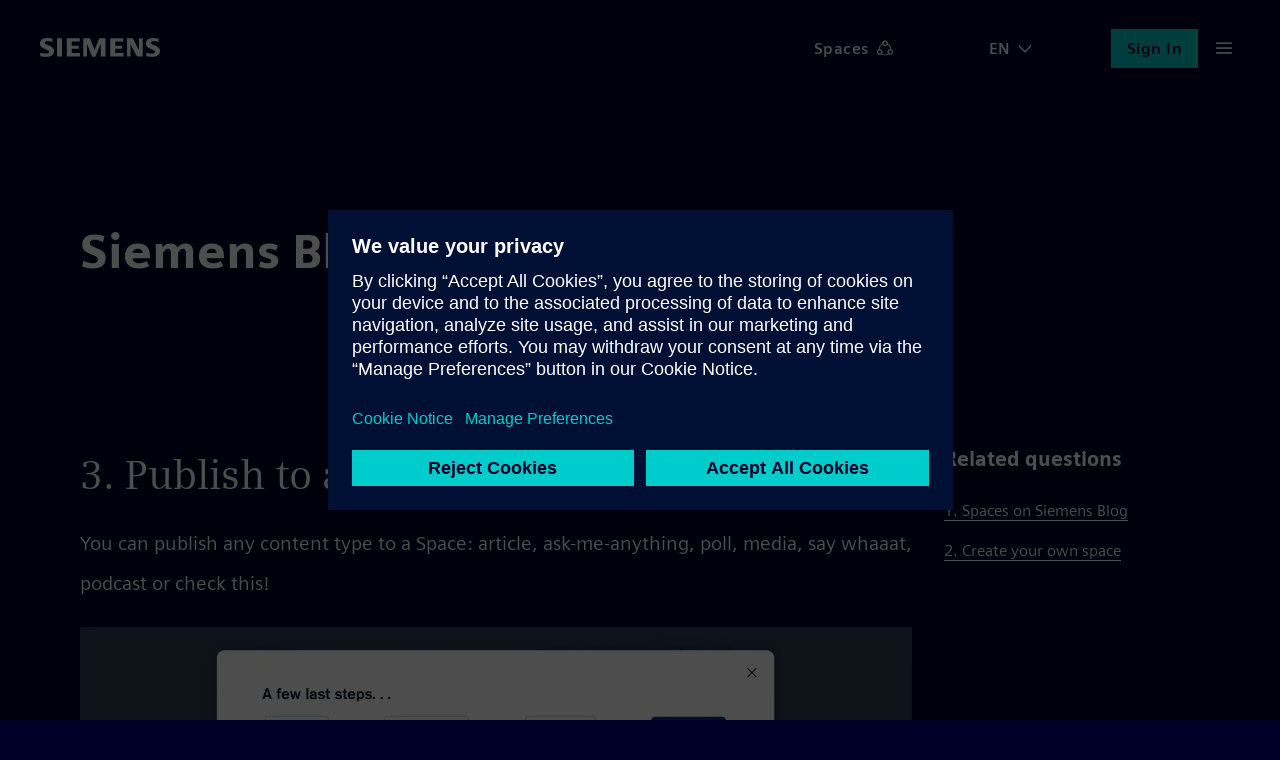

--- FILE ---
content_type: text/html; charset=UTF-8
request_url: https://blog.siemens.com/faqs/3-publish-to-a-space/
body_size: 83933
content:
<!doctype html>
<html
	lang="en-US"	translate="no"
	class="no-js basepage homepage"
	prefix="og: http://ogp.me/ns#"
>


<head>
	<meta charset="UTF-8">
	<meta name="google" content="notranslate">
	<meta name="viewport" content="width=device-width">
	<link rel="profile" href="http://gmpg.org/xfn/11">

	<meta name="viewport" content="width=device-width, initial-scale=1.0, maximum-scale=5.0, minimum-scale=1.0">

	<meta name="facebook-domain-verification" content="jf9q80pucg5j9i8q6bu2tg4u89eiek"/>

	
	<meta name="description" content="You can publish any content type to a Space: article, ask-me-anything, poll, media, say whaaat, podcast or check this!"/>
	<meta name="keywords" content="digital twin, internet of things, process automation, smart cities, energy transition"/>

	<link rel="icon" href="https://blog.siemens.com/content/themes/siemens-ingenuity/img/siemens.ico">
	<link rel="icon" href="https://blog.siemens.com/content/themes/siemens-ingenuity/img/siemens.png">
	<link rel="apple-touch-icon" sizes="128x128" href="https://blog.siemens.com/content/themes/siemens-ingenuity/img/siemens-iphone.png">
	<link rel="apple-touch-icon" sizes="152x152" href="https://blog.siemens.com/content/themes/siemens-ingenuity/img/siemens-ipad.png">
	<link rel="apple-touch-icon" sizes="180x180" href="https://blog.siemens.com/content/themes/siemens-ingenuity/img/siemens-iphone-retina.png">
	<link rel="apple-touch-icon" sizes="167x167" href="https://blog.siemens.com/content/themes/siemens-ingenuity/img/siemens-ipad-retina.png">

	<meta name="author" content="Hans-Juergen Bode">

	<!-- Twitter -->
	<meta name="twitter:card" content="summary_large_image"/>

	<!-- OG generic meta tags -->
	<meta property="og:url" content="https://blog.siemens.com/faqs/3-publish-to-a-space/"/>
	<meta property="og:title" content="3. Publish to a space | Siemens Blog | Siemens"/>
	<meta property="og:description"
		content="You can publish any content type to a Space: article, ask-me-anything, poll, media, say whaaat, podcast or check this!"/>
	<meta property="og:type" content="website"/>

			<meta property="og:image" content="https://assets.blog.siemens.com/uploads/2021/07/Screenshot-2021-07-06-at-15.29.43-1024x569.png"/>
		<meta property="twitter:image" content="https://assets.blog.siemens.com/uploads/2021/07/Screenshot-2021-07-06-at-15.29.43-1024x569.png"/>

		
					<meta property="og:image:width" content="1024"/>
		
					<meta property="og:image:height" content="569"/>
			
			<script>document.documentElement.classList.remove("no-js");</script>
	
	<title>3. Publish to a space in FAQs on Siemens Blog</title>
<meta name='robots' content='max-image-preview:large' />
<link rel='dns-prefetch' href='//assets.adobedtm.com' />
<link rel='dns-prefetch' href='//w3.siemens.com' />
<link rel='dns-prefetch' href='//assets.blog.siemens.com' />
<link rel="alternate" type="application/rss+xml" title="Siemens Blog &raquo; Feed" href="https://blog.siemens.com/feed/" />
<link rel="alternate" type="application/rss+xml" title="Siemens Blog &raquo; Comments Feed" href="https://blog.siemens.com/comments/feed/" />
<link rel="preload" id="siemens-theme-2020-preload" href="https://blog.siemens.com/content/themes/siemens-ingenuity/assets/build/style.2b388be0d77a9b64d338.css" as="style" />
<style id='elasticpress-related-posts-style-inline-css' type='text/css'>
.editor-styles-wrapper .wp-block-elasticpress-related-posts ul,.wp-block-elasticpress-related-posts ul{list-style-type:none;padding:0}.editor-styles-wrapper .wp-block-elasticpress-related-posts ul li a>div{display:inline}

</style>
<style id='global-styles-inline-css' type='text/css'>
body{--wp--preset--color--black: #000000;--wp--preset--color--cyan-bluish-gray: #abb8c3;--wp--preset--color--white: #ffffff;--wp--preset--color--pale-pink: #f78da7;--wp--preset--color--vivid-red: #cf2e2e;--wp--preset--color--luminous-vivid-orange: #ff6900;--wp--preset--color--luminous-vivid-amber: #fcb900;--wp--preset--color--light-green-cyan: #7bdcb5;--wp--preset--color--vivid-green-cyan: #00d084;--wp--preset--color--pale-cyan-blue: #8ed1fc;--wp--preset--color--vivid-cyan-blue: #0693e3;--wp--preset--color--vivid-purple: #9b51e0;--wp--preset--color--siemens-petrol-blue: #009999;--wp--preset--color--deep-blue: #000028;--wp--preset--color--light-petrol: #00C1B6;--wp--preset--color--light-sand: #F3F3F0;--wp--preset--color--bold-blue: #00E6DC;--wp--preset--color--bold-green: #00FFB9;--wp--preset--color--soft-gray: #ccccd4;--wp--preset--color--dark-purple: #553ba3;--wp--preset--color--dark-sand: #aaaa96;--wp--preset--gradient--vivid-cyan-blue-to-vivid-purple: linear-gradient(135deg,rgba(6,147,227,1) 0%,rgb(155,81,224) 100%);--wp--preset--gradient--light-green-cyan-to-vivid-green-cyan: linear-gradient(135deg,rgb(122,220,180) 0%,rgb(0,208,130) 100%);--wp--preset--gradient--luminous-vivid-amber-to-luminous-vivid-orange: linear-gradient(135deg,rgba(252,185,0,1) 0%,rgba(255,105,0,1) 100%);--wp--preset--gradient--luminous-vivid-orange-to-vivid-red: linear-gradient(135deg,rgba(255,105,0,1) 0%,rgb(207,46,46) 100%);--wp--preset--gradient--very-light-gray-to-cyan-bluish-gray: linear-gradient(135deg,rgb(238,238,238) 0%,rgb(169,184,195) 100%);--wp--preset--gradient--cool-to-warm-spectrum: linear-gradient(135deg,rgb(74,234,220) 0%,rgb(151,120,209) 20%,rgb(207,42,186) 40%,rgb(238,44,130) 60%,rgb(251,105,98) 80%,rgb(254,248,76) 100%);--wp--preset--gradient--blush-light-purple: linear-gradient(135deg,rgb(255,206,236) 0%,rgb(152,150,240) 100%);--wp--preset--gradient--blush-bordeaux: linear-gradient(135deg,rgb(254,205,165) 0%,rgb(254,45,45) 50%,rgb(107,0,62) 100%);--wp--preset--gradient--luminous-dusk: linear-gradient(135deg,rgb(255,203,112) 0%,rgb(199,81,192) 50%,rgb(65,88,208) 100%);--wp--preset--gradient--pale-ocean: linear-gradient(135deg,rgb(255,245,203) 0%,rgb(182,227,212) 50%,rgb(51,167,181) 100%);--wp--preset--gradient--electric-grass: linear-gradient(135deg,rgb(202,248,128) 0%,rgb(113,206,126) 100%);--wp--preset--gradient--midnight: linear-gradient(135deg,rgb(2,3,129) 0%,rgb(40,116,252) 100%);--wp--preset--font-size--small: 13px;--wp--preset--font-size--medium: 20px;--wp--preset--font-size--large: 36px;--wp--preset--font-size--x-large: 42px;--wp--preset--spacing--20: 0.44rem;--wp--preset--spacing--30: 0.67rem;--wp--preset--spacing--40: 1rem;--wp--preset--spacing--50: 1.5rem;--wp--preset--spacing--60: 2.25rem;--wp--preset--spacing--70: 3.38rem;--wp--preset--spacing--80: 5.06rem;--wp--preset--shadow--natural: 6px 6px 9px rgba(0, 0, 0, 0.2);--wp--preset--shadow--deep: 12px 12px 50px rgba(0, 0, 0, 0.4);--wp--preset--shadow--sharp: 6px 6px 0px rgba(0, 0, 0, 0.2);--wp--preset--shadow--outlined: 6px 6px 0px -3px rgba(255, 255, 255, 1), 6px 6px rgba(0, 0, 0, 1);--wp--preset--shadow--crisp: 6px 6px 0px rgba(0, 0, 0, 1);}body { margin: 0;--wp--style--global--content-size: 1120px;--wp--style--global--wide-size: 1120px; }.wp-site-blocks > .alignleft { float: left; margin-right: 2em; }.wp-site-blocks > .alignright { float: right; margin-left: 2em; }.wp-site-blocks > .aligncenter { justify-content: center; margin-left: auto; margin-right: auto; }:where(.is-layout-flex){gap: 0.5em;}:where(.is-layout-grid){gap: 0.5em;}body .is-layout-flow > .alignleft{float: left;margin-inline-start: 0;margin-inline-end: 2em;}body .is-layout-flow > .alignright{float: right;margin-inline-start: 2em;margin-inline-end: 0;}body .is-layout-flow > .aligncenter{margin-left: auto !important;margin-right: auto !important;}body .is-layout-constrained > .alignleft{float: left;margin-inline-start: 0;margin-inline-end: 2em;}body .is-layout-constrained > .alignright{float: right;margin-inline-start: 2em;margin-inline-end: 0;}body .is-layout-constrained > .aligncenter{margin-left: auto !important;margin-right: auto !important;}body .is-layout-constrained > :where(:not(.alignleft):not(.alignright):not(.alignfull)){max-width: var(--wp--style--global--content-size);margin-left: auto !important;margin-right: auto !important;}body .is-layout-constrained > .alignwide{max-width: var(--wp--style--global--wide-size);}body .is-layout-flex{display: flex;}body .is-layout-flex{flex-wrap: wrap;align-items: center;}body .is-layout-flex > *{margin: 0;}body .is-layout-grid{display: grid;}body .is-layout-grid > *{margin: 0;}body{font-family: siemens-sans-roman,arial,sans-serif;padding-top: 0px;padding-right: 0px;padding-bottom: 0px;padding-left: 0px;}a:where(:not(.wp-element-button)){text-decoration: underline;}.wp-element-button, .wp-block-button__link{background-color: #32373c;border-width: 0;color: #fff;font-family: inherit;font-size: inherit;line-height: inherit;padding: calc(0.667em + 2px) calc(1.333em + 2px);text-decoration: none;}.has-black-color{color: var(--wp--preset--color--black) !important;}.has-cyan-bluish-gray-color{color: var(--wp--preset--color--cyan-bluish-gray) !important;}.has-white-color{color: var(--wp--preset--color--white) !important;}.has-pale-pink-color{color: var(--wp--preset--color--pale-pink) !important;}.has-vivid-red-color{color: var(--wp--preset--color--vivid-red) !important;}.has-luminous-vivid-orange-color{color: var(--wp--preset--color--luminous-vivid-orange) !important;}.has-luminous-vivid-amber-color{color: var(--wp--preset--color--luminous-vivid-amber) !important;}.has-light-green-cyan-color{color: var(--wp--preset--color--light-green-cyan) !important;}.has-vivid-green-cyan-color{color: var(--wp--preset--color--vivid-green-cyan) !important;}.has-pale-cyan-blue-color{color: var(--wp--preset--color--pale-cyan-blue) !important;}.has-vivid-cyan-blue-color{color: var(--wp--preset--color--vivid-cyan-blue) !important;}.has-vivid-purple-color{color: var(--wp--preset--color--vivid-purple) !important;}.has-siemens-petrol-blue-color{color: var(--wp--preset--color--siemens-petrol-blue) !important;}.has-deep-blue-color{color: var(--wp--preset--color--deep-blue) !important;}.has-light-petrol-color{color: var(--wp--preset--color--light-petrol) !important;}.has-light-sand-color{color: var(--wp--preset--color--light-sand) !important;}.has-bold-blue-color{color: var(--wp--preset--color--bold-blue) !important;}.has-bold-green-color{color: var(--wp--preset--color--bold-green) !important;}.has-soft-gray-color{color: var(--wp--preset--color--soft-gray) !important;}.has-dark-purple-color{color: var(--wp--preset--color--dark-purple) !important;}.has-dark-sand-color{color: var(--wp--preset--color--dark-sand) !important;}.has-black-background-color{background-color: var(--wp--preset--color--black) !important;}.has-cyan-bluish-gray-background-color{background-color: var(--wp--preset--color--cyan-bluish-gray) !important;}.has-white-background-color{background-color: var(--wp--preset--color--white) !important;}.has-pale-pink-background-color{background-color: var(--wp--preset--color--pale-pink) !important;}.has-vivid-red-background-color{background-color: var(--wp--preset--color--vivid-red) !important;}.has-luminous-vivid-orange-background-color{background-color: var(--wp--preset--color--luminous-vivid-orange) !important;}.has-luminous-vivid-amber-background-color{background-color: var(--wp--preset--color--luminous-vivid-amber) !important;}.has-light-green-cyan-background-color{background-color: var(--wp--preset--color--light-green-cyan) !important;}.has-vivid-green-cyan-background-color{background-color: var(--wp--preset--color--vivid-green-cyan) !important;}.has-pale-cyan-blue-background-color{background-color: var(--wp--preset--color--pale-cyan-blue) !important;}.has-vivid-cyan-blue-background-color{background-color: var(--wp--preset--color--vivid-cyan-blue) !important;}.has-vivid-purple-background-color{background-color: var(--wp--preset--color--vivid-purple) !important;}.has-siemens-petrol-blue-background-color{background-color: var(--wp--preset--color--siemens-petrol-blue) !important;}.has-deep-blue-background-color{background-color: var(--wp--preset--color--deep-blue) !important;}.has-light-petrol-background-color{background-color: var(--wp--preset--color--light-petrol) !important;}.has-light-sand-background-color{background-color: var(--wp--preset--color--light-sand) !important;}.has-bold-blue-background-color{background-color: var(--wp--preset--color--bold-blue) !important;}.has-bold-green-background-color{background-color: var(--wp--preset--color--bold-green) !important;}.has-soft-gray-background-color{background-color: var(--wp--preset--color--soft-gray) !important;}.has-dark-purple-background-color{background-color: var(--wp--preset--color--dark-purple) !important;}.has-dark-sand-background-color{background-color: var(--wp--preset--color--dark-sand) !important;}.has-black-border-color{border-color: var(--wp--preset--color--black) !important;}.has-cyan-bluish-gray-border-color{border-color: var(--wp--preset--color--cyan-bluish-gray) !important;}.has-white-border-color{border-color: var(--wp--preset--color--white) !important;}.has-pale-pink-border-color{border-color: var(--wp--preset--color--pale-pink) !important;}.has-vivid-red-border-color{border-color: var(--wp--preset--color--vivid-red) !important;}.has-luminous-vivid-orange-border-color{border-color: var(--wp--preset--color--luminous-vivid-orange) !important;}.has-luminous-vivid-amber-border-color{border-color: var(--wp--preset--color--luminous-vivid-amber) !important;}.has-light-green-cyan-border-color{border-color: var(--wp--preset--color--light-green-cyan) !important;}.has-vivid-green-cyan-border-color{border-color: var(--wp--preset--color--vivid-green-cyan) !important;}.has-pale-cyan-blue-border-color{border-color: var(--wp--preset--color--pale-cyan-blue) !important;}.has-vivid-cyan-blue-border-color{border-color: var(--wp--preset--color--vivid-cyan-blue) !important;}.has-vivid-purple-border-color{border-color: var(--wp--preset--color--vivid-purple) !important;}.has-siemens-petrol-blue-border-color{border-color: var(--wp--preset--color--siemens-petrol-blue) !important;}.has-deep-blue-border-color{border-color: var(--wp--preset--color--deep-blue) !important;}.has-light-petrol-border-color{border-color: var(--wp--preset--color--light-petrol) !important;}.has-light-sand-border-color{border-color: var(--wp--preset--color--light-sand) !important;}.has-bold-blue-border-color{border-color: var(--wp--preset--color--bold-blue) !important;}.has-bold-green-border-color{border-color: var(--wp--preset--color--bold-green) !important;}.has-soft-gray-border-color{border-color: var(--wp--preset--color--soft-gray) !important;}.has-dark-purple-border-color{border-color: var(--wp--preset--color--dark-purple) !important;}.has-dark-sand-border-color{border-color: var(--wp--preset--color--dark-sand) !important;}.has-vivid-cyan-blue-to-vivid-purple-gradient-background{background: var(--wp--preset--gradient--vivid-cyan-blue-to-vivid-purple) !important;}.has-light-green-cyan-to-vivid-green-cyan-gradient-background{background: var(--wp--preset--gradient--light-green-cyan-to-vivid-green-cyan) !important;}.has-luminous-vivid-amber-to-luminous-vivid-orange-gradient-background{background: var(--wp--preset--gradient--luminous-vivid-amber-to-luminous-vivid-orange) !important;}.has-luminous-vivid-orange-to-vivid-red-gradient-background{background: var(--wp--preset--gradient--luminous-vivid-orange-to-vivid-red) !important;}.has-very-light-gray-to-cyan-bluish-gray-gradient-background{background: var(--wp--preset--gradient--very-light-gray-to-cyan-bluish-gray) !important;}.has-cool-to-warm-spectrum-gradient-background{background: var(--wp--preset--gradient--cool-to-warm-spectrum) !important;}.has-blush-light-purple-gradient-background{background: var(--wp--preset--gradient--blush-light-purple) !important;}.has-blush-bordeaux-gradient-background{background: var(--wp--preset--gradient--blush-bordeaux) !important;}.has-luminous-dusk-gradient-background{background: var(--wp--preset--gradient--luminous-dusk) !important;}.has-pale-ocean-gradient-background{background: var(--wp--preset--gradient--pale-ocean) !important;}.has-electric-grass-gradient-background{background: var(--wp--preset--gradient--electric-grass) !important;}.has-midnight-gradient-background{background: var(--wp--preset--gradient--midnight) !important;}.has-small-font-size{font-size: var(--wp--preset--font-size--small) !important;}.has-medium-font-size{font-size: var(--wp--preset--font-size--medium) !important;}.has-large-font-size{font-size: var(--wp--preset--font-size--large) !important;}.has-x-large-font-size{font-size: var(--wp--preset--font-size--x-large) !important;}
.wp-block-navigation a:where(:not(.wp-element-button)){color: inherit;}
:where(.wp-block-post-template.is-layout-flex){gap: 1.25em;}:where(.wp-block-post-template.is-layout-grid){gap: 1.25em;}
:where(.wp-block-columns.is-layout-flex){gap: 2em;}:where(.wp-block-columns.is-layout-grid){gap: 2em;}
.wp-block-pullquote{font-size: 1.5em;line-height: 1.6;}
.wp-block-heading{font-family: siemens-sans-black,arial,sans-serif;}
.wp-block-post-title{font-family: siemens-sans-black,arial,sans-serif;font-size: 58px;}
</style>
<link rel='stylesheet' id='siemens-theme-2020-css' href='https://blog.siemens.com/content/themes/siemens-ingenuity/assets/build/style.2b388be0d77a9b64d338.css' type='text/css' media='all' />
<link rel='stylesheet' id='elasticpress-comments-css' href='https://blog.siemens.com/content/plugins-mu/vendor/elasticpress/dist/css/comments-styles.css?ver=96b3563542134e5e8a48' type='text/css' media='all' />
<script src="//assets.adobedtm.com/5dfc7d97c6fb/f8fe17b1e1b8/launch-24cc5e466d79.min.js?ver=6.5.5" id="onetrust-scripts-js" async></script>
<link rel="https://api.w.org/" href="https://blog.siemens.com/wp-json/" /><link rel="alternate" type="application/json" href="https://blog.siemens.com/wp-json/wp/v2/faqs/27177" /><link rel="EditURI" type="application/rsd+xml" title="RSD" href="https://blog.siemens.com/wordpress/xmlrpc.php?rsd" />
<meta name="generator" content="WordPress 6.5.5" />
<link rel="canonical" href="https://blog.siemens.com/faqs/3-publish-to-a-space/" />
<link rel='shortlink' href='https://blog.siemens.com/?p=27177' />
<link rel="alternate" type="application/json+oembed" href="https://blog.siemens.com/wp-json/oembed/1.0/embed?url=https%3A%2F%2Fblog.siemens.com%2Ffaqs%2F3-publish-to-a-space%2F" />
<link rel="alternate" type="text/xml+oembed" href="https://blog.siemens.com/wp-json/oembed/1.0/embed?url=https%3A%2F%2Fblog.siemens.com%2Ffaqs%2F3-publish-to-a-space%2F&#038;format=xml" />
<!-- Stream WordPress user activity plugin v3.10.0 -->
<link rel="alternate" hreflang="en" href="https://blog.siemens.com/faqs/3-publish-to-a-space/" />

            <style type="text/css">
                #wpadminbar .quicklinks #wp-admin-bar-abus_switch_to_user ul li .ab-item {
                    height: auto;
                }
                #abus_search_text {
                    width: 280px;
                    margin: 0;
                    padding: 0 8px;
                    line-height: 2;
                    min-height: 30px;
                    box-shadow: 0 0 0 transparent;
                    border-radius: 4px;
                    border: 1px solid #7e8993;
                    background-color: #ffffff;
                    color: #32373c;
                    font-size: 14px;
                    box-sizing: border-box;
                    vertical-align: top;
                }
                #abus_search_text:focus {
                    border-color: #007cba;
                    box-shadow: 0 0 0 1px #007cba;
                    outline: 2px solid transparent;
                }
                #abus_search_submit {
                    font-size: 13px;
                    padding: 0 10px;
                    min-height: 30px;
                    border-width: 1px;
                    border-radius: 3px;
                    color: #0071a1;
                    border-color: #0071a1;
                    background-color: #f3f5f6;
                    line-height: 2;
                    box-sizing: border-box;
                    vertical-align: top;
                 }
                 #abus_search_submit:hover {
                    background: #f1f1f1;
                    border-color: #016087;
                    color: #016087;
                 }
            </style>
        	<script>
		var siemensConfig={"user_current":0,"user_delete_profile_nonce":"991ee2ce50","user_delete_profile_url":"https:\/\/blog.siemens.com\/wordpress\/wp-admin\/admin-ajax.php?action=delete_user_profile","post_delete_nonce":"3a7d9ee2b4","post_delete_url":"https:\/\/blog.siemens.com\/wordpress\/wp-admin\/admin-ajax.php?action=delete_post_from_user","home_url":"https:\/\/blog.siemens.com","login_url":"https:\/\/blog.siemens.com\/wordpress\/wp-login.php","logout_url":"https:\/\/blog.siemens.com\/wordpress\/wp-login.php?action=logout&_wpnonce=c0f0a2ee40","endpoint_logout":"https:\/\/login.siemens.com\/v2\/logout?returnTo=https%3A%2F%2Fsiemens-cc.eu.auth0.com%2Fv2%2Flogout%3Fclient_id%3DXmuWTCs8Kzir0n860406rHZVbjrdB8Z2%26returnTo%3Dhttps%3A%2F%2Fblog.siemens.com%2F%3Fforce_logout%3D1","logout_uri":"https:\/\/login.siemens.com\/v2\/logout?returnTo=https%3A%2F%2Fsiemens-cc.eu.auth0.com%2Fv2%2Flogout%3Fclient_id%3DXmuWTCs8Kzir0n860406rHZVbjrdB8Z2%26returnTo%3Dhttps%3A%2F%2Fblog.siemens.com%2F%3Fforce_logout%3D1","posts":3012,"posts_content":[]};
	</script>
	</head>

<body class="logged-out has-fixed-header has-siemens-page">
	<a href="#content-wrapper" class="skip-link screen-reader-text">Skip to the content</a>
			<header id="page-header"></header>
	
<div class="siemens-page">
	<div class="siemens-page__intro">
		<div class="page">
			<h2 class="siemens-page__title">
				<a href="https://blog.siemens.com/faqs/">
					Siemens Blog FAQ				</a>
			</h2>
		</div>
	</div>
	<div class="siemens-page__content">
		<div class="page">
			<div class="faq-detail">
				<div class="faq-detail__main">
					<h2>3. Publish to a space</h2>
					<div>
						
<p>You can publish any content type to a Space: article, ask-me-anything, poll, media, say whaaat, podcast or check this!</p>



<figure class="wp-block-image size-large"><img loading="lazy" decoding="async" width="1024" height="569" src="https://ingenuity.siemens.com/content/uploads/2021/07/Screenshot-2021-07-06-at-15.29.43-1024x569.png" alt="" class="wp-image-27178" srcset="https://assets.blog.siemens.com/uploads/2021/07/Screenshot-2021-07-06-at-15.29.43.png?resize=1024%2C569 1024w, https://assets.blog.siemens.com/uploads/2021/07/Screenshot-2021-07-06-at-15.29.43.png?resize=300%2C167 300w, https://assets.blog.siemens.com/uploads/2021/07/Screenshot-2021-07-06-at-15.29.43.png?resize=768%2C427 768w, https://assets.blog.siemens.com/uploads/2021/07/Screenshot-2021-07-06-at-15.29.43.png?resize=1536%2C853 1536w, https://assets.blog.siemens.com/uploads/2021/07/Screenshot-2021-07-06-at-15.29.43.png?resize=2048%2C1138 2048w" sizes="100vw" /></figure>



<p>To publish to a space, click on <strong>Publish</strong> in the Writer&#8217;s Tool checkout and follow the checkout steps. In the <strong>Finishing line</strong>, you can see a new dropdown to select a <strong>Space</strong>. Just choose yours (can be one or multiple spaces) and click on <strong>Publish</strong> or <strong>Submit to Review</strong>.</p>
					</div>
				</div>
				<div class="faq-detail__sidebar">
											<h3 class="faq-detail__sidebar-title">
							Related questions</h3>
							<ul class="faq-detail__sidebar-links">
																<li
									key={ link.id }
									class="faq-detail__sidebar-link"
								>
									<a href="https://blog.siemens.com/faqs/1-spaces-on-ingenuity/">
										1. Spaces on Siemens Blog									</a>
								</li>
																<li
									key={ link.id }
									class="faq-detail__sidebar-link"
								>
									<a href="https://blog.siemens.com/faqs/2-create-your-own-landing-page/">
										2. Create your own space									</a>
								</li>
														</ul>
									</div>
			</div>
		</div><!-- .page -->
	</div><!-- .siemens-page__content -->
</div><!-- .siemens-page -->

<script>
	var sections = document.querySelectorAll( '.faq-archive__section' );
	sections.forEach( section => {
		var sectionContent = section.querySelector( '.faq-archive__section-content' );
		var btn = document.createElement( 'button' );

		// Set up button and insert after the title.
		btn.setAttribute( 'type', 'button' );
		btn.classList.add( 'faq-archive__section-toggle' );
		btn.appendChild( document.createTextNode( 'Toggle section' ) );
		section.querySelector( '.faq-archive__section-title-container' ).appendChild( btn );

		btn.addEventListener( 'click', function() {
			if ( btn.classList.contains( 'faq-archive__section-toggle--toggled' ) ) {
				sectionContent.style.height = 0;
				btn.classList.remove( 'faq-archive__section-toggle--toggled' );
			} else {
				const childHeight = Array.from( sectionContent.children ).reduce( ( h, c ) => h + c.offsetHeight, 0 );
				sectionContent.style.height = childHeight + 'px';
				btn.classList.add( 'faq-archive__section-toggle--toggled' );
			}
		} );
	} );
</script>


	<footer id="page-footer" class=""></footer>


<script src="https://blog.siemens.com/wordpress/wp-includes/js/dist/vendor/lodash.min.js?ver=4.17.21" id="lodash-js"></script>
<script id="lodash-js-after">
window.lodash = _.noConflict();
</script>
<script src="https://blog.siemens.com/wordpress/wp-includes/js/dist/vendor/wp-polyfill-inert.min.js?ver=3.1.2" id="wp-polyfill-inert-js"></script>
<script src="https://blog.siemens.com/wordpress/wp-includes/js/dist/vendor/regenerator-runtime.min.js?ver=0.14.0" id="regenerator-runtime-js"></script>
<script src="https://blog.siemens.com/wordpress/wp-includes/js/dist/vendor/wp-polyfill.min.js?ver=3.15.0" id="wp-polyfill-js"></script>
<script src="https://blog.siemens.com/wordpress/wp-includes/js/dist/vendor/react.min.js?ver=18.2.0" id="react-js"></script>
<script src="https://blog.siemens.com/wordpress/wp-includes/js/dist/vendor/react-dom.min.js?ver=18.2.0" id="react-dom-js"></script>
<script src="https://blog.siemens.com/wordpress/wp-includes/js/dist/escape-html.min.js?ver=6561a406d2d232a6fbd2" id="wp-escape-html-js"></script>
<script src="https://blog.siemens.com/wordpress/wp-includes/js/dist/element.min.js?ver=cb762d190aebbec25b27" id="wp-element-js"></script>
<script src="https://blog.siemens.com/wordpress/wp-includes/js/dist/hooks.min.js?ver=2810c76e705dd1a53b18" id="wp-hooks-js"></script>
<script src="https://blog.siemens.com/wordpress/wp-includes/js/dist/i18n.min.js?ver=5e580eb46a90c2b997e6" id="wp-i18n-js"></script>
<script id="wp-i18n-js-after">
wp.i18n.setLocaleData( { 'text direction\u0004ltr': [ 'ltr' ] } );
</script>
<script src="https://blog.siemens.com/wordpress/wp-includes/js/dist/url.min.js?ver=421139b01f33e5b327d8" id="wp-url-js"></script>
<script src="https://blog.siemens.com/wordpress/wp-includes/js/dist/api-fetch.min.js?ver=4c185334c5ec26e149cc" id="wp-api-fetch-js"></script>
<script id="wp-api-fetch-js-after">
wp.apiFetch.use( wp.apiFetch.createRootURLMiddleware( "https://blog.siemens.com/wp-json/" ) );
wp.apiFetch.nonceMiddleware = wp.apiFetch.createNonceMiddleware( "9f95eb3c26" );
wp.apiFetch.use( wp.apiFetch.nonceMiddleware );
wp.apiFetch.use( wp.apiFetch.mediaUploadMiddleware );
wp.apiFetch.nonceEndpoint = "https://blog.siemens.com/wordpress/wp-admin/admin-ajax.php?action=rest-nonce";
</script>
<script src="https://blog.siemens.com/wordpress/wp-includes/js/dist/html-entities.min.js?ver=2cd3358363e0675638fb" id="wp-html-entities-js"></script>
<script id="siemens-app-js-before">
var SIEMENS_PRELOADED_STATE = {"query":{"currentEventID":null,"expandedPostId":null,"expandedPostLocale":null,"isLoading":0,"isLoadingMore":false,"queryArgs":{"search":"","author":0,"terms":[],"page":1,"per_page":10,"postType":"post","audiences":[]},"results":{"total":2282,"totalPages":229,"items":[96498,96428,96407,96368,96285,96250,95437,96210,96189,96140],"facets":[]},"queries":{"":[]}},"audiences":[],"posts":{"96498":{"id":96498,"date":"2026-01-15T13:11:26","date_gmt":"2026-01-15T12:11:26","guid":{"rendered":""},"modified":"2026-01-15T19:48:15","modified_gmt":"2026-01-15T18:48:15","slug":"software-defined-everything-the-foundation-of-the-ai-powered-digital-enterprise","status":"publish","type":"post","link":"https:\/\/blog.siemens.com\/2026\/01\/software-defined-everything-the-foundation-of-the-ai-powered-digital-enterprise\/","title":{"rendered":"Software-Defined Everything: The Foundation of the AI-powered Digital Enterprise"},"content":{"rendered":"\n<p>Industry today is not facing a single technological change but a structural transformation. Markets are evolving faster than production systems, product life cycles are shortening, while industrial assets are designed to last for decades. At the same time, complexity along the entire value chain is increasing \u2013 technologically, organizationally, and regulatory. In this reality, adaptability becomes the decisive capability to secure and sustainably develop industrial value creation.<\/p>\n\n\n\n<figure class=\"wp-block-image size-large\"><img fetchpriority=\"high\" decoding=\"async\" width=\"1024\" height=\"427\" src=\"https:\/\/assets.blog.siemens.com\/uploads\/2026\/01\/Screenshot-2026-01-15-125807-1024x427.png\" alt=\"\" class=\"wp-image-96510\" srcset=\"https:\/\/assets.blog.siemens.com\/uploads\/2026\/01\/Screenshot-2026-01-15-125807.png?resize=1024%2C427 1024w, https:\/\/assets.blog.siemens.com\/uploads\/2026\/01\/Screenshot-2026-01-15-125807.png?resize=300%2C125 300w, https:\/\/assets.blog.siemens.com\/uploads\/2026\/01\/Screenshot-2026-01-15-125807.png?resize=768%2C320 768w, https:\/\/assets.blog.siemens.com\/uploads\/2026\/01\/Screenshot-2026-01-15-125807.png?resize=576%2C240 576w, https:\/\/assets.blog.siemens.com\/uploads\/2026\/01\/Screenshot-2026-01-15-125807.png?w=1427 1427w\" sizes=\"100vw\" \/><\/figure>\n\n\n\n<p>Within this context, classical automation reaches its structural limits. Automation based on fixed sequences, static logics, and extensive manual engineering can no longer keep up with the pace of modern industry. Efficiency gains within this paradigm are insufficient when products, processes, and frameworks are constantly changing \u2013 and they do not provide a sustainable foundation for the widespread use of artificial intelligence.<\/p>\n\n\n\n<p>What is needed now is the next evolutionary step: <strong>the automation of automation itself<\/strong>. Instead of specifying every process in detail, industrial systems must be empowered to solve tasks autonomously \u2013 based on objectives, context, and continuous learning. <strong>Software-Defined Everything (SDx)<\/strong> becomes the necessary organizing principle: it decouples functionality from specific hardware, creates a continuous, lifecycle-spanning data foundation, and enables systems to self-configure, adapt, and optimize.<\/p>\n\n\n\n<p>In production, this approach manifests as <strong>Software-Defined Automation (SDA)<\/strong>. SDA is the consistent application of Software-Defined Everything to the production automation layer. Control logic, functionality, and intelligence are decoupled from physical hardware, software-defined, and continuously developed. Hardware remains the stable, high-performance foundation, while software provides flexibility, adaptability, and learning capability to production systems.<\/p>\n\n\n\n<p>This creates the structural basis for the AI-powered <strong>Digital Enterprise<\/strong>: an industrial organization in which software, digital twins, and industrial AI work in closed-loop cycles, systems learn continuously, and decisions are not only prepared but also operationally executed. From this capability, the path to the Industrial Metaverse opens up \u2013 as the next stage of development, where planning, simulation, collaboration, and operational control converge in a shared digital space, supporting real industrial value creation in real time.<\/p>\n\n\n\n<p><strong>Stable foundation, flexible control: Software-Defined Automation in production<\/strong><\/p>\n\n\n\n<figure class=\"wp-block-image size-large\"><img decoding=\"async\" width=\"1024\" height=\"683\" src=\"https:\/\/assets.blog.siemens.com\/uploads\/2026\/01\/SiemensHM25Press1_original-1-1024x683.jpg\" alt=\"\" class=\"wp-image-96513\" srcset=\"https:\/\/assets.blog.siemens.com\/uploads\/2026\/01\/SiemensHM25Press1_original-1-scaled.jpg?resize=1024%2C683 1024w, https:\/\/assets.blog.siemens.com\/uploads\/2026\/01\/SiemensHM25Press1_original-1-scaled.jpg?resize=300%2C200 300w, https:\/\/assets.blog.siemens.com\/uploads\/2026\/01\/SiemensHM25Press1_original-1-scaled.jpg?resize=768%2C512 768w, https:\/\/assets.blog.siemens.com\/uploads\/2026\/01\/SiemensHM25Press1_original-1-scaled.jpg?resize=1536%2C1024 1536w, https:\/\/assets.blog.siemens.com\/uploads\/2026\/01\/SiemensHM25Press1_original-1-scaled.jpg?resize=2048%2C1365 2048w\" sizes=\"100vw\" \/><\/figure>\n\n\n\n<p>For many years, industrial functionality was inseparably tied to hardware. New requirements meant new components, modifications, or downtime. This model was stable \u2013 but no longer fast enough.<\/p>\n\n\n\n<p>Software-Defined Everything breaks this logic. Functions, intelligence, and control are decoupled from specific hardware and moved into software. In production, this takes the form of Software-Defined Automation (SDA): the automation layer itself becomes software-defined, controlled, and continuously improved, while hardware continues to serve as a stable, high-performance foundation.<\/p>\n\n\n\n<p>This fundamentally changes industrial systems:<\/p>\n\n\n\n<ul>\n<li>Functions can be adapted via software instead of physical modifications<\/li>\n\n\n\n<li>Systems evolve continuously throughout their lifecycle<\/li>\n\n\n\n<li>Adaptability becomes a structural characteristic<\/li>\n<\/ul>\n\n\n\n<p>Industry becomes not only more digital but definable, controllable, and optimizable through software.<\/p>\n\n\n\n<p><strong>Practical example: Software-Defined Automation in action<\/strong><\/p>\n\n\n\n<figure class=\"wp-block-image size-large\"><img decoding=\"async\" width=\"1024\" height=\"682\" src=\"https:\/\/assets.blog.siemens.com\/uploads\/2025\/05\/A223280-medium-16x9-5-1024x682.jpg\" alt=\"\" class=\"wp-image-85922\" srcset=\"https:\/\/assets.blog.siemens.com\/uploads\/2025\/05\/A223280-medium-16x9-5-scaled.jpg?resize=1024%2C682 1024w, https:\/\/assets.blog.siemens.com\/uploads\/2025\/05\/A223280-medium-16x9-5-scaled.jpg?resize=300%2C200 300w, https:\/\/assets.blog.siemens.com\/uploads\/2025\/05\/A223280-medium-16x9-5-scaled.jpg?resize=768%2C511 768w, https:\/\/assets.blog.siemens.com\/uploads\/2025\/05\/A223280-medium-16x9-5-scaled.jpg?resize=1536%2C1022 1536w, https:\/\/assets.blog.siemens.com\/uploads\/2025\/05\/A223280-medium-16x9-5-scaled.jpg?resize=2048%2C1363 2048w\" sizes=\"100vw\" \/><\/figure>\n\n\n\n<p>How this transformation is already becoming reality can be seen in the automotive industry. Companies, together with Siemens, are implementing Software-Defined Automation as an integral part of Software-Defined Everything. By introducing a virtual, T\u00dcV-certified PLC, production control logic is no longer tied to physical control hardware but runs as software \u2013 centrally managed, flexibly scalable, and continuously updated.<\/p>\n\n\n\n<p>This implements a core principle of SDA: the automation layer itself is software-defined. New functions can be rolled out via software, production systems can be quickly adapted to new vehicle variants, and updates and tests can be prepared and validated virtually. IT and OT environments converge into a unified, software-based operation.<\/p>\n\n\n\n<p>The result is production that is not only more efficient but also learning- and AI-capable \u2013 a key prerequisite for the AI-powered Digital Enterprise.<\/p>\n\n\n\n<p><strong>Software-Defined as a bridge between goal and reality<\/strong><\/p>\n\n\n\n<p>The real value of Software-Defined Everything lies not in individual applications but in connecting the digital target picture with actual operations. SDx \u2013 and in production specifically SDA \u2013 enables the digital representation of target and actual states of industrial systems and products.<\/p>\n\n\n\n<p>Real operational data from running plants is combined with target states from simulations, digital twins, and engineering models. Unlike isolated analytics or digital twin solutions, this creates a continuous, consistent data foundation across the entire lifecycle \u2013 from design through implementation to optimization. Most importantly, it creates a bidirectional connection: digital insights directly influence operations.<\/p>\n\n\n\n<p>Digital insights are no longer abstract. They become actionable.<\/p>\n\n\n\n<p><strong>Why Software-Defined Everything is the prerequisite for Industrial AI<\/strong><\/p>\n\n\n\n<p>Artificial intelligence only delivers value in industry if it can do more than analyze \u2013 it must act. On a software-defined data foundation, target and operational states can be continuously compared. AI methods detect deviations, identify correlations across products, machines, and plants, and derive concrete optimization recommendations.<\/p>\n\n\n\n<p>The decisive step follows: Software-Defined Everything \u2013 and in production, Software-Defined Automation \u2013 closes the loop. AI-driven insights are directly translated into operational adjustments. Machines, processes, and products respond autonomously, without manual reconfiguration.<\/p>\n\n\n\n<p>This creates <strong>learning systems<\/strong> that continuously improve \u2013 not as an exception, but as the standard.<\/p>\n\n\n\n<p><strong>The AI-powered Digital Enterprise: Learning as an operating system<\/strong><\/p>\n\n\n\n<p>When Software-Defined Everything, Software-Defined Automation, digital twins, and industrial AI interact, a new form of industrial organization emerges. Products become platforms, production systems dynamically adapt to new variants and requirements, and knowledge is generated in ongoing operations and systematically made usable.<\/p>\n\n\n\n<p>The AI-powered Digital Enterprise is therefore not a static target but a continuous learning process embedded within the systems themselves.<\/p>\n\n\n\n<figure class=\"wp-block-image size-large\"><img decoding=\"async\" width=\"1024\" height=\"576\" src=\"https:\/\/assets.blog.siemens.com\/uploads\/2023\/02\/PoT-Metaverse-VR_original-2-1024x576.jpg\" alt=\"\" class=\"wp-image-46904\" srcset=\"https:\/\/assets.blog.siemens.com\/uploads\/2023\/02\/PoT-Metaverse-VR_original-2-scaled.jpg?resize=1024%2C576 1024w, https:\/\/assets.blog.siemens.com\/uploads\/2023\/02\/PoT-Metaverse-VR_original-2-scaled.jpg?resize=300%2C169 300w, https:\/\/assets.blog.siemens.com\/uploads\/2023\/02\/PoT-Metaverse-VR_original-2-scaled.jpg?resize=768%2C432 768w, https:\/\/assets.blog.siemens.com\/uploads\/2023\/02\/PoT-Metaverse-VR_original-2-scaled.jpg?resize=1536%2C864 1536w, https:\/\/assets.blog.siemens.com\/uploads\/2023\/02\/PoT-Metaverse-VR_original-2-scaled.jpg?resize=2048%2C1152 2048w, https:\/\/assets.blog.siemens.com\/uploads\/2023\/02\/PoT-Metaverse-VR_original-2-scaled.jpg?resize=800%2C450 800w, https:\/\/assets.blog.siemens.com\/uploads\/2023\/02\/PoT-Metaverse-VR_original-2-scaled.jpg?resize=286%2C161 286w, https:\/\/assets.blog.siemens.com\/uploads\/2023\/02\/PoT-Metaverse-VR_original-2-scaled.jpg?resize=719%2C404 719w\" sizes=\"100vw\" \/><\/figure>\n\n\n\n<p><strong>Industrial Metaverse: The consequence of a Software-Defined reality<\/strong><\/p>\n\n\n\n<p>From this development, the Industrial Metaverse becomes tangible \u2013 not as a visualization, but as a new operational and management layer. When digital twins accurately reflect the real state, when AI prepares or autonomously makes decisions, and when software directly translates these decisions into real-world actions, the virtual space becomes the central environment for planning, collaboration, and optimization.<\/p>\n\n\n\n<p><strong>Software-Defined Everything as a structural capability<\/strong><\/p>\n\n\n\n<p>Software-Defined Everything \u2013 with Software-Defined Automation as the core for production \u2013 is not a short-term trend or an isolated technology choice. It is the structural prerequisite to make industrial systems learning-capable, adaptable, and future-proof, and to unlock the full potential of AI for the industry of the future.<\/p>\n","protected":false},"excerpt":{"rendered":"<p>Industry today is not facing a single technological change but a structural transformation. Markets are evolving faster than production systems, product life cycles are shortening, while industrial assets are designed to last for decades. At the same time, complexity along the entire value chain is increasing \u2013 technologically, organizationally, and regulatory. In this reality, adaptability [&hellip;]<\/p>\n","protected":false},"author":596,"featured_media":96517,"comment_status":"open","ping_status":"closed","sticky":false,"template":"","format":"standard","meta":{"podcast_url":"","podcast_explicit":"","podcast_captioned":false,"podcast_duration":"","podcast_filesize":0,"podcast_mime":"","ama_image":0,"ama_title":"","ama_caption":"","interview_subject_name":"","interview_subject_initials":"","listicle_type":"","webinar_start_datetime":"","webinar_end_datetime":"","webinar_hostname":"","webinar_speakers":[],"ep_exclude_from_search":false,"assignees":[],"rivet_job_ids":"","rivet_text_id":"","audiences":[],"footnotes":"","sprinklr_campaign":[]},"categories":[2328],"tags":[198,45,5,1663,22412,24172],"event-categories":[],"podcasting_podcasts":[],"primary_language":[19051],"content_types":[2330],"spaces":[],"primary_language_code":"en_US","event_url":null,"authorship":[596],"likes":0,"my_reaction":false,"celebrate":0,"support":0,"insightful":0,"followers":[],"translations":{"en_US":{"title":"Software-Defined Everything: The Foundation of the AI-powered Digital Enterprise","content":"\n<p>Industry today is not facing a single technological change but a structural transformation. Markets are evolving faster than production systems, product life cycles are shortening, while industrial assets are designed to last for decades. At the same time, complexity along the entire value chain is increasing \u2013 technologically, organizationally, and regulatory. In this reality, adaptability becomes the decisive capability to secure and sustainably develop industrial value creation.<\/p>\n\n\n\n<figure class=\"wp-block-image size-large\"><img decoding=\"async\" width=\"1024\" height=\"427\" src=\"https:\/\/assets.blog.siemens.com\/uploads\/2026\/01\/Screenshot-2026-01-15-125807-1024x427.png\" alt=\"\" class=\"wp-image-96510\" srcset=\"https:\/\/assets.blog.siemens.com\/uploads\/2026\/01\/Screenshot-2026-01-15-125807.png?resize=1024%2C427 1024w, https:\/\/assets.blog.siemens.com\/uploads\/2026\/01\/Screenshot-2026-01-15-125807.png?resize=300%2C125 300w, https:\/\/assets.blog.siemens.com\/uploads\/2026\/01\/Screenshot-2026-01-15-125807.png?resize=768%2C320 768w, https:\/\/assets.blog.siemens.com\/uploads\/2026\/01\/Screenshot-2026-01-15-125807.png?resize=576%2C240 576w, https:\/\/assets.blog.siemens.com\/uploads\/2026\/01\/Screenshot-2026-01-15-125807.png?w=1427 1427w\" sizes=\"100vw\" \/><\/figure>\n\n\n\n<p>Within this context, classical automation reaches its structural limits. Automation based on fixed sequences, static logics, and extensive manual engineering can no longer keep up with the pace of modern industry. Efficiency gains within this paradigm are insufficient when products, processes, and frameworks are constantly changing \u2013 and they do not provide a sustainable foundation for the widespread use of artificial intelligence.<\/p>\n\n\n\n<p>What is needed now is the next evolutionary step: <strong>the automation of automation itself<\/strong>. Instead of specifying every process in detail, industrial systems must be empowered to solve tasks autonomously \u2013 based on objectives, context, and continuous learning. <strong>Software-Defined Everything (SDx)<\/strong> becomes the necessary organizing principle: it decouples functionality from specific hardware, creates a continuous, lifecycle-spanning data foundation, and enables systems to self-configure, adapt, and optimize.<\/p>\n\n\n\n<p>In production, this approach manifests as <strong>Software-Defined Automation (SDA)<\/strong>. SDA is the consistent application of Software-Defined Everything to the production automation layer. Control logic, functionality, and intelligence are decoupled from physical hardware, software-defined, and continuously developed. Hardware remains the stable, high-performance foundation, while software provides flexibility, adaptability, and learning capability to production systems.<\/p>\n\n\n\n<p>This creates the structural basis for the AI-powered <strong>Digital Enterprise<\/strong>: an industrial organization in which software, digital twins, and industrial AI work in closed-loop cycles, systems learn continuously, and decisions are not only prepared but also operationally executed. From this capability, the path to the Industrial Metaverse opens up \u2013 as the next stage of development, where planning, simulation, collaboration, and operational control converge in a shared digital space, supporting real industrial value creation in real time.<\/p>\n\n\n\n<p><strong>Stable foundation, flexible control: Software-Defined Automation in production<\/strong><\/p>\n\n\n\n<figure class=\"wp-block-image size-large\"><img decoding=\"async\" width=\"1024\" height=\"683\" src=\"https:\/\/assets.blog.siemens.com\/uploads\/2026\/01\/SiemensHM25Press1_original-1-1024x683.jpg\" alt=\"\" class=\"wp-image-96513\" srcset=\"https:\/\/assets.blog.siemens.com\/uploads\/2026\/01\/SiemensHM25Press1_original-1-scaled.jpg?resize=1024%2C683 1024w, https:\/\/assets.blog.siemens.com\/uploads\/2026\/01\/SiemensHM25Press1_original-1-scaled.jpg?resize=300%2C200 300w, https:\/\/assets.blog.siemens.com\/uploads\/2026\/01\/SiemensHM25Press1_original-1-scaled.jpg?resize=768%2C512 768w, https:\/\/assets.blog.siemens.com\/uploads\/2026\/01\/SiemensHM25Press1_original-1-scaled.jpg?resize=1536%2C1024 1536w, https:\/\/assets.blog.siemens.com\/uploads\/2026\/01\/SiemensHM25Press1_original-1-scaled.jpg?resize=2048%2C1365 2048w\" sizes=\"100vw\" \/><\/figure>\n\n\n\n<p>For many years, industrial functionality was inseparably tied to hardware. New requirements meant new components, modifications, or downtime. This model was stable \u2013 but no longer fast enough.<\/p>\n\n\n\n<p>Software-Defined Everything breaks this logic. Functions, intelligence, and control are decoupled from specific hardware and moved into software. In production, this takes the form of Software-Defined Automation (SDA): the automation layer itself becomes software-defined, controlled, and continuously improved, while hardware continues to serve as a stable, high-performance foundation.<\/p>\n\n\n\n<p>This fundamentally changes industrial systems:<\/p>\n\n\n\n<ul>\n<li>Functions can be adapted via software instead of physical modifications<\/li>\n\n\n\n<li>Systems evolve continuously throughout their lifecycle<\/li>\n\n\n\n<li>Adaptability becomes a structural characteristic<\/li>\n<\/ul>\n\n\n\n<p>Industry becomes not only more digital but definable, controllable, and optimizable through software.<\/p>\n\n\n\n<p><strong>Practical example: Software-Defined Automation in action<\/strong><\/p>\n\n\n\n<figure class=\"wp-block-image size-large\"><img decoding=\"async\" width=\"1024\" height=\"682\" src=\"https:\/\/assets.blog.siemens.com\/uploads\/2025\/05\/A223280-medium-16x9-5-1024x682.jpg\" alt=\"\" class=\"wp-image-85922\" srcset=\"https:\/\/assets.blog.siemens.com\/uploads\/2025\/05\/A223280-medium-16x9-5-scaled.jpg?resize=1024%2C682 1024w, https:\/\/assets.blog.siemens.com\/uploads\/2025\/05\/A223280-medium-16x9-5-scaled.jpg?resize=300%2C200 300w, https:\/\/assets.blog.siemens.com\/uploads\/2025\/05\/A223280-medium-16x9-5-scaled.jpg?resize=768%2C511 768w, https:\/\/assets.blog.siemens.com\/uploads\/2025\/05\/A223280-medium-16x9-5-scaled.jpg?resize=1536%2C1022 1536w, https:\/\/assets.blog.siemens.com\/uploads\/2025\/05\/A223280-medium-16x9-5-scaled.jpg?resize=2048%2C1363 2048w\" sizes=\"100vw\" \/><\/figure>\n\n\n\n<p>How this transformation is already becoming reality can be seen in the automotive industry. Companies, together with Siemens, are implementing Software-Defined Automation as an integral part of Software-Defined Everything. By introducing a virtual, T\u00dcV-certified PLC, production control logic is no longer tied to physical control hardware but runs as software \u2013 centrally managed, flexibly scalable, and continuously updated.<\/p>\n\n\n\n<p>This implements a core principle of SDA: the automation layer itself is software-defined. New functions can be rolled out via software, production systems can be quickly adapted to new vehicle variants, and updates and tests can be prepared and validated virtually. IT and OT environments converge into a unified, software-based operation.<\/p>\n\n\n\n<p>The result is production that is not only more efficient but also learning- and AI-capable \u2013 a key prerequisite for the AI-powered Digital Enterprise.<\/p>\n\n\n\n<p><strong>Software-Defined as a bridge between goal and reality<\/strong><\/p>\n\n\n\n<p>The real value of Software-Defined Everything lies not in individual applications but in connecting the digital target picture with actual operations. SDx \u2013 and in production specifically SDA \u2013 enables the digital representation of target and actual states of industrial systems and products.<\/p>\n\n\n\n<p>Real operational data from running plants is combined with target states from simulations, digital twins, and engineering models. Unlike isolated analytics or digital twin solutions, this creates a continuous, consistent data foundation across the entire lifecycle \u2013 from design through implementation to optimization. Most importantly, it creates a bidirectional connection: digital insights directly influence operations.<\/p>\n\n\n\n<p>Digital insights are no longer abstract. They become actionable.<\/p>\n\n\n\n<p><strong>Why Software-Defined Everything is the prerequisite for Industrial AI<\/strong><\/p>\n\n\n\n<p>Artificial intelligence only delivers value in industry if it can do more than analyze \u2013 it must act. On a software-defined data foundation, target and operational states can be continuously compared. AI methods detect deviations, identify correlations across products, machines, and plants, and derive concrete optimization recommendations.<\/p>\n\n\n\n<p>The decisive step follows: Software-Defined Everything \u2013 and in production, Software-Defined Automation \u2013 closes the loop. AI-driven insights are directly translated into operational adjustments. Machines, processes, and products respond autonomously, without manual reconfiguration.<\/p>\n\n\n\n<p>This creates <strong>learning systems<\/strong> that continuously improve \u2013 not as an exception, but as the standard.<\/p>\n\n\n\n<p><strong>The AI-powered Digital Enterprise: Learning as an operating system<\/strong><\/p>\n\n\n\n<p>When Software-Defined Everything, Software-Defined Automation, digital twins, and industrial AI interact, a new form of industrial organization emerges. Products become platforms, production systems dynamically adapt to new variants and requirements, and knowledge is generated in ongoing operations and systematically made usable.<\/p>\n\n\n\n<p>The AI-powered Digital Enterprise is therefore not a static target but a continuous learning process embedded within the systems themselves.<\/p>\n\n\n\n<figure class=\"wp-block-image size-large\"><img decoding=\"async\" width=\"1024\" height=\"576\" src=\"https:\/\/assets.blog.siemens.com\/uploads\/2023\/02\/PoT-Metaverse-VR_original-2-1024x576.jpg\" alt=\"\" class=\"wp-image-46904\" srcset=\"https:\/\/assets.blog.siemens.com\/uploads\/2023\/02\/PoT-Metaverse-VR_original-2-scaled.jpg?resize=1024%2C576 1024w, https:\/\/assets.blog.siemens.com\/uploads\/2023\/02\/PoT-Metaverse-VR_original-2-scaled.jpg?resize=300%2C169 300w, https:\/\/assets.blog.siemens.com\/uploads\/2023\/02\/PoT-Metaverse-VR_original-2-scaled.jpg?resize=768%2C432 768w, https:\/\/assets.blog.siemens.com\/uploads\/2023\/02\/PoT-Metaverse-VR_original-2-scaled.jpg?resize=1536%2C864 1536w, https:\/\/assets.blog.siemens.com\/uploads\/2023\/02\/PoT-Metaverse-VR_original-2-scaled.jpg?resize=2048%2C1152 2048w, https:\/\/assets.blog.siemens.com\/uploads\/2023\/02\/PoT-Metaverse-VR_original-2-scaled.jpg?resize=800%2C450 800w, https:\/\/assets.blog.siemens.com\/uploads\/2023\/02\/PoT-Metaverse-VR_original-2-scaled.jpg?resize=286%2C161 286w, https:\/\/assets.blog.siemens.com\/uploads\/2023\/02\/PoT-Metaverse-VR_original-2-scaled.jpg?resize=719%2C404 719w\" sizes=\"100vw\" \/><\/figure>\n\n\n\n<p><strong>Industrial Metaverse: The consequence of a Software-Defined reality<\/strong><\/p>\n\n\n\n<p>From this development, the Industrial Metaverse becomes tangible \u2013 not as a visualization, but as a new operational and management layer. When digital twins accurately reflect the real state, when AI prepares or autonomously makes decisions, and when software directly translates these decisions into real-world actions, the virtual space becomes the central environment for planning, collaboration, and optimization.<\/p>\n\n\n\n<p><strong>Software-Defined Everything as a structural capability<\/strong><\/p>\n\n\n\n<p>Software-Defined Everything \u2013 with Software-Defined Automation as the core for production \u2013 is not a short-term trend or an isolated technology choice. It is the structural prerequisite to make industrial systems learning-capable, adaptable, and future-proof, and to unlock the full potential of AI for the industry of the future.<\/p>\n","permalink":"https:\/\/blog.siemens.com\/2026\/01\/software-defined-everything-the-foundation-of-the-ai-powered-digital-enterprise\/","locale":"en_US","id":96498,"slug":"software-defined-everything-the-foundation-of-the-ai-powered-digital-enterprise"},"de_DE":{"author":"0","content":"\n<p>Die Industrie steht heute nicht vor einem einzelnen technologischen Wandel, sondern vor einem Strukturwandel. Die M\u00e4rkte entwickeln sich schneller als die Produktionssysteme, die Produktlebenszyklen werden k\u00fcrzer, w\u00e4hrend die Industrieanlagen auf eine Lebensdauer von Jahrzehnten ausgelegt sind. Gleichzeitig nimmt die Komplexit\u00e4t entlang der gesamten Wertsch\u00f6pfungskette zu &#8211; technologisch, organisatorisch und regulatorisch. In dieser Realit\u00e4t wird die Anpassungsf\u00e4higkeit zur entscheidenden F\u00e4higkeit, die industrielle Wertsch\u00f6pfung zu sichern und nachhaltig zu entwickeln.<\/p>\n\n\n\n<figure class=\"wp-block-image size-large\"><img decoding=\"async\" width=\"1024\" height=\"427\" src=\"https:\/\/assets.blog.siemens.com\/uploads\/2026\/01\/Screenshot-2026-01-15-125807-1024x427.png\" alt=\"\" class=\"wp-image-96510\" srcset=\"https:\/\/assets.blog.siemens.com\/uploads\/2026\/01\/Screenshot-2026-01-15-125807.png?resize=1024%2C427 1024w, https:\/\/assets.blog.siemens.com\/uploads\/2026\/01\/Screenshot-2026-01-15-125807.png?resize=300%2C125 300w, https:\/\/assets.blog.siemens.com\/uploads\/2026\/01\/Screenshot-2026-01-15-125807.png?resize=768%2C320 768w, https:\/\/assets.blog.siemens.com\/uploads\/2026\/01\/Screenshot-2026-01-15-125807.png?resize=576%2C240 576w, https:\/\/assets.blog.siemens.com\/uploads\/2026\/01\/Screenshot-2026-01-15-125807.png?w=1427 1427w\" sizes=\"100vw\" \/><\/figure>\n\n\n\n<p>In diesem Zusammenhang st\u00f6\u00dft die klassische Automatisierung an ihre strukturellen Grenzen. Automatisierung, die auf festen Abl\u00e4ufen, statischen Logiken und umfangreichem manuellen Engineering basiert, kann mit dem Tempo der modernen Industrie nicht mehr mithalten. Effizienzgewinne innerhalb dieses Paradigmas sind unzureichend, wenn sich Produkte, Prozesse und Rahmenbedingungen st\u00e4ndig \u00e4ndern &#8211; und sie bieten keine nachhaltige Grundlage f\u00fcr den weit verbreiteten Einsatz von k\u00fcnstlicher Intelligenz.<\/p>\n\n\n\n<p>Was wir jetzt brauchen, ist der n\u00e4chste evolution\u00e4re Schritt: <strong>die Automatisierung der Automatisierung selbst<\/strong>. Anstatt jeden Prozess im Detail zu spezifizieren, m\u00fcssen industrielle Systeme in die Lage versetzt werden, Aufgaben autonom zu l\u00f6sen &#8211; basierend auf Zielen, Kontext und kontinuierlichem Lernen. <strong>Software-Defined Everything (SDx)<\/strong> wird zum notwendigen Organisationsprinzip: Es entkoppelt Funktionalit\u00e4t von spezifischer Hardware, schafft eine kontinuierliche, lebenszyklus\u00fcbergreifende Datengrundlage und erm\u00f6glicht es Systemen, sich selbst zu konfigurieren, anzupassen und zu optimieren.<\/p>\n\n\n\n<p>In der Produktion manifestiert sich dieser Ansatz als <strong>Software-Defined Automation (SDA<\/strong>). SDA ist die konsequente Anwendung von Software-Defined Everything auf die Produktionsautomatisierungsschicht. Steuerungslogik, Funktionalit\u00e4t und Intelligenz sind von der physischen Hardware entkoppelt, softwaredefiniert und werden kontinuierlich weiterentwickelt. Die Hardware bleibt die stabile, leistungsstarke Grundlage, w\u00e4hrend die Software f\u00fcr Flexibilit\u00e4t, Anpassungsf\u00e4higkeit und Lernf\u00e4higkeit der Produktionssysteme sorgt.<\/p>\n\n\n\n<p>Dies schafft die strukturelle Grundlage f\u00fcr das KI-gest\u00fctzte <strong>digitale Unternehmen<\/strong>: eine industrielle Organisation, in der Software, digitale Zwillinge und industrielle KI in geschlossenen Kreisl\u00e4ufen arbeiten, Systeme kontinuierlich lernen und Entscheidungen nicht nur vorbereitet, sondern auch operativ ausgef\u00fchrt werden. Ausgehend von dieser F\u00e4higkeit er\u00f6ffnet sich der Weg zum industriellen Metaverse &#8211; als n\u00e4chste Entwicklungsstufe, in der Planung, Simulation, Zusammenarbeit und Betriebssteuerung in einem gemeinsamen digitalen Raum konvergieren und eine echte industrielle Wertsch\u00f6pfung in Echtzeit unterst\u00fctzen.<\/p>\n\n\n\n<p><strong>Stabile Basis, flexible Steuerung: Software-Defined Automation in der Produktion<\/strong><\/p>\n\n\n\n<figure class=\"wp-block-image size-large\"><img decoding=\"async\" width=\"1024\" height=\"683\" src=\"https:\/\/assets.blog.siemens.com\/uploads\/2026\/01\/SiemensHM25Press1_original-1-1024x683.jpg\" alt=\"\" class=\"wp-image-96513\" srcset=\"https:\/\/assets.blog.siemens.com\/uploads\/2026\/01\/SiemensHM25Press1_original-1-scaled.jpg?resize=1024%2C683 1024w, https:\/\/assets.blog.siemens.com\/uploads\/2026\/01\/SiemensHM25Press1_original-1-scaled.jpg?resize=300%2C200 300w, https:\/\/assets.blog.siemens.com\/uploads\/2026\/01\/SiemensHM25Press1_original-1-scaled.jpg?resize=768%2C512 768w, https:\/\/assets.blog.siemens.com\/uploads\/2026\/01\/SiemensHM25Press1_original-1-scaled.jpg?resize=1536%2C1024 1536w, https:\/\/assets.blog.siemens.com\/uploads\/2026\/01\/SiemensHM25Press1_original-1-scaled.jpg?resize=2048%2C1365 2048w\" sizes=\"100vw\" \/><\/figure>\n\n\n\n<p>Viele Jahre lang war die industrielle Funktionalit\u00e4t untrennbar mit der Hardware verbunden. Neue Anforderungen bedeuteten neue Komponenten, \u00c4nderungen oder Ausfallzeiten. Dieses Modell war stabil &#8211; aber nicht mehr schnell genug.<\/p>\n\n\n\n<p>Software-Defined Everything durchbricht diese Logik. Funktionen, Intelligenz und Steuerung werden von der spezifischen Hardware entkoppelt und in die Software verlagert. In der Produktion nimmt dies die Form von Software-Defined Automation (SDA) an: Die Automatisierungsschicht selbst wird softwaredefiniert, kontrolliert und kontinuierlich verbessert, w\u00e4hrend die Hardware weiterhin als stabile, leistungsstarke Grundlage dient.<\/p>\n\n\n\n<p>Dies ver\u00e4ndert die industriellen Systeme grundlegend:<\/p>\n\n\n\n<ul>\n<li>Funktionen k\u00f6nnen per Software angepasst werden, anstatt physische \u00c4nderungen vorzunehmen<\/li>\n\n\n\n<li>Systeme entwickeln sich w\u00e4hrend ihres Lebenszyklus kontinuierlich weiter<\/li>\n\n\n\n<li>Anpassungsf\u00e4higkeit wird zu einem Strukturmerkmal<\/li>\n<\/ul>\n\n\n\n<p>Die Industrie wird nicht nur digitaler, sondern auch definierbar, kontrollierbar und optimierbar durch Software.<\/p>\n\n\n\n<p><strong>Praxisbeispiel: Software-Defined Automation in Aktion<\/strong><\/p>\n\n\n\n<figure class=\"wp-block-image size-large\"><img decoding=\"async\" width=\"1024\" height=\"682\" src=\"https:\/\/assets.blog.siemens.com\/uploads\/2025\/05\/A223280-medium-16x9-5-1024x682.jpg\" alt=\"\" class=\"wp-image-85922\" srcset=\"https:\/\/assets.blog.siemens.com\/uploads\/2025\/05\/A223280-medium-16x9-5-scaled.jpg?resize=1024%2C682 1024w, https:\/\/assets.blog.siemens.com\/uploads\/2025\/05\/A223280-medium-16x9-5-scaled.jpg?resize=300%2C200 300w, https:\/\/assets.blog.siemens.com\/uploads\/2025\/05\/A223280-medium-16x9-5-scaled.jpg?resize=768%2C511 768w, https:\/\/assets.blog.siemens.com\/uploads\/2025\/05\/A223280-medium-16x9-5-scaled.jpg?resize=1536%2C1022 1536w, https:\/\/assets.blog.siemens.com\/uploads\/2025\/05\/A223280-medium-16x9-5-scaled.jpg?resize=2048%2C1363 2048w\" sizes=\"100vw\" \/><\/figure>\n\n\n\n<p>Wie dieser Wandel bereits Realit\u00e4t wird, zeigt sich in der Automobilbranche. Gemeinsam mit Siemens implementieren Unternehmen Software-Defined Automation als integralen Bestandteil von Software-Defined Everything. Durch die Einf\u00fchrung einer virtuellen, T\u00dcV-zertifizierten SPS ist die Produktionssteuerungslogik nicht mehr an physische Steuerungshardware gebunden, sondern l\u00e4uft als Software &#8211; zentral verwaltet, flexibel skalierbar und kontinuierlich aktualisiert.<\/p>\n\n\n\n<p>Damit wird ein Kernprinzip von SDA umgesetzt: Die Automatisierungsschicht selbst ist softwaredefiniert. Neue Funktionen lassen sich per Software einf\u00fchren, Produktionssysteme k\u00f6nnen schnell an neue Fahrzeugvarianten angepasst werden, Updates und Tests k\u00f6nnen virtuell vorbereitet und validiert werden. IT- und OT-Umgebungen konvergieren zu einem einheitlichen, softwarebasierten Betrieb.<\/p>\n\n\n\n<p>Das Ergebnis ist eine Produktion, die nicht nur effizienter, sondern auch lern- und KI-f\u00e4hig ist &#8211; eine wichtige Voraussetzung f\u00fcr das KI-gest\u00fctzte digitale Unternehmen.<\/p>\n\n\n\n<p><strong>Software-Defined als Br\u00fccke zwischen Ziel und Wirklichkeit<\/strong><\/p>\n\n\n\n<p>Der eigentliche Wert von Software-Defined Everything liegt nicht in einzelnen Anwendungen, sondern in der Verbindung des digitalen Zielbildes mit dem tats\u00e4chlichen Betrieb. SDx &#8211; und in der Produktion speziell SDA &#8211; erm\u00f6glicht die digitale Darstellung von Soll- und Ist-Zust\u00e4nden von industriellen Systemen und Produkten.<\/p>\n\n\n\n<p>Reale Betriebsdaten aus laufenden Anlagen werden mit Zielzust\u00e4nden aus Simulationen, digitalen Zwillingen und technischen Modellen kombiniert. Im Gegensatz zu isolierten Analysen oder digitalen Zwillingsl\u00f6sungen wird so eine durchg\u00e4ngige, konsistente Datengrundlage \u00fcber den gesamten Lebenszyklus geschaffen &#8211; von der Konzeption \u00fcber die Implementierung bis hin zur Optimierung. Vor allem aber entsteht eine bidirektionale Verbindung: Digitale Erkenntnisse wirken sich direkt auf den Betrieb aus.<\/p>\n\n\n\n<p>Digitale Erkenntnisse sind nicht mehr abstrakt. Sie werden umsetzbar.<\/p>\n\n\n\n<p><strong>Warum Software-Defined Everything die Voraussetzung f\u00fcr industrielle KI ist<\/strong><\/p>\n\n\n\n<p>K\u00fcnstliche Intelligenz ist in der Industrie nur dann von Nutzen, wenn sie nicht nur analysieren, sondern auch handeln kann. Auf einer softwaredefinierten Datenbasis k\u00f6nnen Soll- und Betriebszustand kontinuierlich verglichen werden. KI-Methoden erkennen Abweichungen, identifizieren produkt-, maschinen- und anlagen\u00fcbergreifende Zusammenh\u00e4nge und leiten konkrete Optimierungsempfehlungen ab.<\/p>\n\n\n\n<p>Der entscheidende Schritt folgt: Software-Defined Everything &#8211; und in der Produktion Software-Defined Automation &#8211; schlie\u00dft den Kreis. KI-gesteuerte Erkenntnisse werden direkt in betriebliche Anpassungen umgesetzt. Maschinen, Prozesse und Produkte reagieren autonom, ohne manuelle Neukonfiguration.<\/p>\n\n\n\n<p>So entstehen <strong>Lernsysteme<\/strong>, die sich st\u00e4ndig verbessern &#8211; nicht als Ausnahme, sondern als Standard.<\/p>\n\n\n\n<p><strong>Das KI-gest\u00fctzte digitale Unternehmen: Lernen als Betriebssystem<\/strong><\/p>\n\n\n\n<p>Wenn Software-Defined Everything, Software-Defined Automation, digitale Zwillinge und industrielle KI zusammenwirken, entsteht eine neue Form der industriellen Organisation. Produkte werden zu Plattformen, Produktionssysteme passen sich dynamisch an neue Varianten und Anforderungen an, und Wissen wird im laufenden Betrieb generiert und systematisch nutzbar gemacht.<\/p>\n\n\n\n<p>Das KI-gest\u00fctzte digitale Unternehmen ist daher kein statisches Ziel, sondern ein kontinuierlicher Lernprozess, der in die Systeme selbst eingebettet ist.<\/p>\n\n\n\n<figure class=\"wp-block-image size-large\"><img decoding=\"async\" width=\"1024\" height=\"576\" src=\"https:\/\/assets.blog.siemens.com\/uploads\/2023\/02\/PoT-Metaverse-VR_original-2-1024x576.jpg\" alt=\"\" class=\"wp-image-46904\" srcset=\"https:\/\/assets.blog.siemens.com\/uploads\/2023\/02\/PoT-Metaverse-VR_original-2-scaled.jpg?resize=1024%2C576 1024w, https:\/\/assets.blog.siemens.com\/uploads\/2023\/02\/PoT-Metaverse-VR_original-2-scaled.jpg?resize=300%2C169 300w, https:\/\/assets.blog.siemens.com\/uploads\/2023\/02\/PoT-Metaverse-VR_original-2-scaled.jpg?resize=768%2C432 768w, https:\/\/assets.blog.siemens.com\/uploads\/2023\/02\/PoT-Metaverse-VR_original-2-scaled.jpg?resize=1536%2C864 1536w, https:\/\/assets.blog.siemens.com\/uploads\/2023\/02\/PoT-Metaverse-VR_original-2-scaled.jpg?resize=2048%2C1152 2048w, https:\/\/assets.blog.siemens.com\/uploads\/2023\/02\/PoT-Metaverse-VR_original-2-scaled.jpg?resize=800%2C450 800w, https:\/\/assets.blog.siemens.com\/uploads\/2023\/02\/PoT-Metaverse-VR_original-2-scaled.jpg?resize=286%2C161 286w, https:\/\/assets.blog.siemens.com\/uploads\/2023\/02\/PoT-Metaverse-VR_original-2-scaled.jpg?resize=719%2C404 719w\" sizes=\"100vw\" \/><\/figure>\n\n\n\n<p><strong>Industrielles Metaversum: Die Konsequenz einer Software-definierten Realit\u00e4t<\/strong><\/p>\n\n\n\n<p>Durch diese Entwicklung wird das industrielle Metaverse greifbar &#8211; nicht als Visualisierung, sondern als neue Betriebs- und Managementebene. Wenn digitale Zwillinge den realen Zustand genau widerspiegeln, wenn KI Entscheidungen vorbereitet oder autonom trifft und wenn Software diese Entscheidungen direkt in reale Aktionen umsetzt, wird der virtuelle Raum zur zentralen Umgebung f\u00fcr Planung, Zusammenarbeit und Optimierung.<\/p>\n\n\n\n<p><strong>Software-Defined Everything als strukturelle F\u00e4higkeit<\/strong><\/p>\n\n\n\n<p>Software-Defined Everything &#8211; mit Software-Defined Automation als Kernst\u00fcck f\u00fcr die Produktion &#8211; ist kein kurzfristiger Trend oder eine isolierte Technologieentscheidung. Sie ist die strukturelle Voraussetzung, um industrielle Systeme lernf\u00e4hig, anpassungsf\u00e4hig und zukunftssicher zu machen und das volle Potenzial der KI f\u00fcr die Industrie der Zukunft zu erschlie\u00dfen.<\/p>\n","edit_link":null,"id":96516,"locale":"de_DE","modified_date":"2026-01-15 19:48:15","permalink":"https:\/\/blog.siemens.com\/de\/2026\/01\/software-defined-everything-die-grundlage-fur-das-ki-gestutzte-digitale-unternehmen\/","slug":"software-defined-everything-die-grundlage-fur-das-ki-gestutzte-digitale-unternehmen","title":"Software-Defined Everything: Die Grundlage f\u00fcr das KI-gest\u00fctzte digitale Unternehmen","was_modified":true,"share_urls":{"facebook":"http:\/\/www.facebook.com\/sharer.php?u=https%3A%2F%2Fblog.siemens.com%2Fde%2F2026%2F01%2Fsoftware-defined-everything-die-grundlage-fur-das-ki-gestutzte-digitale-unternehmen%2F","twitter":"https:\/\/x.com\/intent\/post?url=https%3A%2F%2Fblog.siemens.com%2Fde%2F2026%2F01%2Fsoftware-defined-everything-die-grundlage-fur-das-ki-gestutzte-digitale-unternehmen%2F&text=Software-Defined%20Everything%3A%20Die%20Grundlage%20f%C3%BCr%20das%20KI-gest%C3%BCtzte%20digitale%20Unternehmen","linkedin":"https:\/\/www.linkedin.com\/shareArticle?mini=true&url=https%3A%2F%2Fblog.siemens.com%2Fde%2F2026%2F01%2Fsoftware-defined-everything-die-grundlage-fur-das-ki-gestutzte-digitale-unternehmen%2F&title=Software-Defined%20Everything%3A%20Die%20Grundlage%20f%C3%BCr%20das%20KI-gest%C3%BCtzte%20digitale%20Unternehmen"}}},"content_type":"article","comment_count":0,"share_urls":{"facebook":"http:\/\/www.facebook.com\/sharer.php?u=https%3A%2F%2Fblog.siemens.com%2F2026%2F01%2Fsoftware-defined-everything-the-foundation-of-the-ai-powered-digital-enterprise%2F","twitter":"https:\/\/x.com\/intent\/post?url=https%3A%2F%2Fblog.siemens.com%2F2026%2F01%2Fsoftware-defined-everything-the-foundation-of-the-ai-powered-digital-enterprise%2F&text=Software-Defined%20Everything%3A%20The%20Foundation%20of%20the%20AI-powered%20Digital%20Enterprise","linkedin":"https:\/\/www.linkedin.com\/shareArticle?mini=true&url=https%3A%2F%2Fblog.siemens.com%2F2026%2F01%2Fsoftware-defined-everything-the-foundation-of-the-ai-powered-digital-enterprise%2F&title=Software-Defined%20Everything%3A%20The%20Foundation%20of%20the%20AI-powered%20Digital%20Enterprise"}},"96428":{"id":96428,"date":"2026-01-15T10:49:38","date_gmt":"2026-01-15T09:49:38","guid":{"rendered":""},"modified":"2026-01-15T10:49:38","modified_gmt":"2026-01-15T09:49:38","slug":"fem-grep-for-a-bygge-et-baerekraftig-velferdssamfunn-mot-2050","status":"publish","type":"post","link":"https:\/\/blog.siemens.com\/2026\/01\/fem-grep-for-a-bygge-et-baerekraftig-velferdssamfunn-mot-2050\/","title":{"rendered":"Fem grep for \u00e5 bygge et b\u00e6rekraftig velferdssamfunn mot 2050"},"content":{"rendered":"\n<p class=\"has-large-font\">Norge har lenge v\u00e6rt et land med h\u00f8y velferd, lav arbeidsledighet og stor \u00f8konomisk trygghet, mye takket v\u00e6re Oljefondet. Bak denne fasaden skjuler det seg imidlertid store utfordringer: Statsbudsjettet for 2026 er p\u00e5 ca. 2200 milliarder kroner, hvorav nesten 600 milliarder m\u00e5 hentes fra Oljefondet for \u00e5 g\u00e5 i balanse. <\/p>\n\n\n\n<figure class=\"wp-block-image size-large\"><img decoding=\"async\" width=\"1024\" height=\"1024\" src=\"https:\/\/assets.blog.siemens.com\/uploads\/2026\/01\/5-grunnpillarer-1024x1024.png\" alt=\"\" class=\"wp-image-96439\" srcset=\"https:\/\/assets.blog.siemens.com\/uploads\/2026\/01\/5-grunnpillarer.png?resize=1024%2C1024 1024w, https:\/\/assets.blog.siemens.com\/uploads\/2026\/01\/5-grunnpillarer.png?resize=300%2C300 300w, https:\/\/assets.blog.siemens.com\/uploads\/2026\/01\/5-grunnpillarer.png?resize=150%2C150 150w, https:\/\/assets.blog.siemens.com\/uploads\/2026\/01\/5-grunnpillarer.png?resize=768%2C768 768w, https:\/\/assets.blog.siemens.com\/uploads\/2026\/01\/5-grunnpillarer.png?resize=400%2C400 400w, https:\/\/assets.blog.siemens.com\/uploads\/2026\/01\/5-grunnpillarer.png?resize=256%2C256 256w, https:\/\/assets.blog.siemens.com\/uploads\/2026\/01\/5-grunnpillarer.png?resize=200%2C200 200w, https:\/\/assets.blog.siemens.com\/uploads\/2026\/01\/5-grunnpillarer.png?w=1200 1200w\" sizes=\"100vw\" \/><\/figure>\n\n\n\n<p>Fastlands-Norge g\u00e5r alts\u00e5 med betydelig underskudd, og pengene fra handlingsregelen brukes n\u00e5 til drift, ikke investeringer. Dette er et alvorlig tegn p\u00e5 at v\u00e5r egen verdiskapning ikke er tilstrekkelig til \u00e5 dekke utgiftene v\u00e5re. <\/p>\n\n\n\n<p>For \u00e5 sikre et b\u00e6rekraftig velferdssamfunn m\u00e5 vi \u00f8ke verdiskapningen slik at handlingsregelen igjen kan brukes til \u00e5 utvikle landet. Offentlig sektor m\u00e5 forenkles og effektiviseres, og vi m\u00e5 tenke tverrsektorielt med fokus p\u00e5 oppgaver som gir reell verdi.<\/p>\n\n\n\n<p>Det er fem n\u00f8kkelomr\u00e5der som kan l\u00f8fte verdiskapningen og bygge et robust Norge frem mot 2050.<\/p>\n\n\n\n<h2 class=\"wp-block-heading\">1) Tilgang til markeder<\/h2>\n\n\n\n<p>Europa med EU og UK er v\u00e5r viktigste eksportmarkeder. Her har E\u00d8S avtalen v\u00e6rt til stor hjelp, men vi ser at vi stadig blir utfordret av EU selv med E\u00d8S avtalen. <\/p>\n\n\n\n<p>I lys av EUs egne utfordringer med konkurransekraften og Marko Draghi\u2019s rapport i mente, vil vi m\u00e5tte forvente at EU i st\u00f8rre grad m\u00e5 tenke p\u00e5 seg selv og ha mindre fleksibilitet med land som Norge.<\/p>\n\n\n\n<h2 class=\"wp-block-heading\">2) Risikokapital<\/h2>\n\n\n\n<p>Nyskapning og vekst trenger tilgang til risikokapital. Vi m\u00e5 s\u00f8rge for at norske s\u00e5 vel som utenlandske investorer ser det attraktivt \u00e5 investere i norske oppstartsselskaper eller selskaper som skal skalere. <\/p>\n\n\n\n<p>I dag er det vesentlig verre for norske investorer \u00e5 plasser risikokapital i Norge, og vi ser mange flytter ut og gj\u00f8r sine investeringer andre steder. Internasjonal kapital i Norge medf\u00f8rer at fortjenesten g\u00e5r ut av landet.<\/p>\n\n\n\n<h2 class=\"wp-block-heading\">3) Innovasjon og forskning<\/h2>\n\n\n\n<p>Innovasjon er basis for verdiskapningen i landet v\u00e5rt enten det er tradisjonell industri, offentlig forvaltning, oppstartselskaper, finansn\u00e6ring, tjenesteyting eller annen n\u00e6ringsvirksomhet. <\/p>\n\n\n\n<p>Innovasjon og forskning er myntet p\u00e5 \u00e5 l\u00f8se nye, relevante problemstillinger samfunnet st\u00e5r overfor. Akademia er en viktig del av basisen for forsking og utvikling. En viktig drivkraft for innovasjonen er store industrielle prosjekter slik vi har opplevd gjennom v\u00e5rt olje og gass eventyr. <\/p>\n\n\n\n<p>Grunnfinansieringen i Norge er betydelig lavere enn i EU. I Sverige og Danmark har vi stiftelser som bruker betydelig midler til innovasjon og forskning. I Norge har vi mange store selskaper som er delvis eid av staten med fokus p\u00e5 utbytte snarere enn \u00e5 bruke deler at overskuddet til nyskapning.<\/p>\n\n\n\n<h2 class=\"wp-block-heading\">4) Kunstig Intelligens &#8211; KI<\/h2>\n\n\n\n<p>Kunstig Intelligens er ikke noe nytt, men n\u00e5tidens sterke regnekraft (GPUer) gj\u00f8r oss i stand til \u00e5 ha stor nytteverdi av KI i alle mulige anvendelser i offentlig s\u00e5 vel som privat virksomhet. <\/p>\n\n\n\n<p>Ved \u00e5 forst\u00e5 mulighetene med KI s\u00e5 kan arbeidsprosesser gj\u00f8re dramatisk mere effektive. Det \u00e5 forst\u00e5 datagrunnlaget og verifisere data er helt avgj\u00f8rende for god utnyttelse. KI er ikke kreativ eller selvkritisk, s\u00e5 den menneskelig hjernen vil v\u00e6re attraktiv i arbeidslivet fremover. <\/p>\n\n\n\n<p>Datasenter er en stor debatt i Norge for tiden fordi det krever mye str\u00f8m. Det \u00e5 bygge KI fabrikker i Norge er attraktivt pga det totale sett av rammebetingelser inklusivt kj\u00f8lig klima. Vi m\u00e5 tenke utover bare det \u00e5 bygge et KI datasenter og str\u00f8mforbruk.<\/p>\n\n\n\n<p> Vi m\u00e5 knytte byggingen av KI datasentre med samfunnets behov for KI kompetanse gjennom v\u00e5re universiteter og forskingsenheter, og behovet for fornying og forenkling av verdiskapningsprosesser i privat og offentlig virksomhet. Kompetanse og bruk av KI er en generell kompetanse som vil \u00f8ke Norges konkurransekraft.<\/p>\n\n\n\n<h2 class=\"wp-block-heading\">5) Fornybar energi<\/h2>\n\n\n\n<p>Verdiskapning og n\u00e6ringsutvikling hindres i dag av mangel p\u00e5 tilgang p\u00e5 str\u00f8m. Diskusjon om tradisjonell industri versus KI datasentre blomstrer. Dette munner i total mangel p\u00e5 utvikling av ny fornybar kraft. <\/p>\n\n\n\n<p>DNV sp\u00e5r at str\u00f8mbehovet n\u00e6r dobles frem mot 2050. Transport og distribusjon m\u00e5 ogs\u00e5 utvikles, men her er det lettere \u00e5 bruke digitale algoritmer for \u00e5 bedre situasjonen de n\u00e6rmeste \u00e5rene. <\/p>\n\n\n\n<p>Som f\u00f8lge av mangel p\u00e5 utvikling av fornybar kraft er Norge n\u00e5 blitt hengende langt bak v\u00e5re naboer og viktige handelspartnere i det \u00e5 redusere klimafarlig utslipp. <\/p>\n\n\n\n<p>Europa trenger gass fra Norge i mange ti\u00e5r til. Vi m\u00e5 samtidig evne \u00e5 bygge ny fornybar kraft som enabler for n\u00e6ringsutvikling. Vi sitter igjen i Norge p\u00e5 en gyllen gren ved at vi i tillegg til olje og gass sitter p\u00e5 halvparten av europas vannressurser og en tredjedel av potesiell vindkraft. <\/p>\n\n\n\n<p>Norge har et ansvar for \u00e5 s\u00f8rge for nok fornybar kraft til n\u00e6ringsutvikling i Norge og ogs\u00e5 et langsiktig ansvar til \u00e5 bidra til en stabil kraftforsyning i Europa.<\/p>\n\n\n\n<figure class=\"wp-block-image size-large\"><img decoding=\"async\" width=\"1024\" height=\"576\" src=\"https:\/\/assets.blog.siemens.com\/uploads\/2026\/01\/5227-sustainable-technologies-illustration_original-1024x576.png\" alt=\"\" class=\"wp-image-96473\" srcset=\"https:\/\/assets.blog.siemens.com\/uploads\/2026\/01\/5227-sustainable-technologies-illustration_original.png?resize=1024%2C576 1024w, https:\/\/assets.blog.siemens.com\/uploads\/2026\/01\/5227-sustainable-technologies-illustration_original.png?resize=300%2C169 300w, https:\/\/assets.blog.siemens.com\/uploads\/2026\/01\/5227-sustainable-technologies-illustration_original.png?resize=768%2C432 768w, https:\/\/assets.blog.siemens.com\/uploads\/2026\/01\/5227-sustainable-technologies-illustration_original.png?resize=1536%2C864 1536w, https:\/\/assets.blog.siemens.com\/uploads\/2026\/01\/5227-sustainable-technologies-illustration_original.png?resize=2048%2C1152 2048w, https:\/\/assets.blog.siemens.com\/uploads\/2026\/01\/5227-sustainable-technologies-illustration_original.png?resize=800%2C450 800w, https:\/\/assets.blog.siemens.com\/uploads\/2026\/01\/5227-sustainable-technologies-illustration_original.png?resize=286%2C161 286w, https:\/\/assets.blog.siemens.com\/uploads\/2026\/01\/5227-sustainable-technologies-illustration_original.png?resize=719%2C404 719w\" sizes=\"100vw\" \/><\/figure>\n\n\n\n<p>Norge har unike muligheter til \u00e5 utvikle et b\u00e6rekraftig velferdssamfunn og tiltrekke internasjonal kapital. For \u00e5 lykkes m\u00e5 vi lage konkrete gjennomf\u00f8ringsplaner n\u00e5, med m\u00e5l om at fastlands-Norge skal g\u00e5 i pluss innen 2050. Vi m\u00e5 handle, ikke bare utrede, og stille oss sp\u00f8rsm\u00e5let: Hva skal til for at fastlands-Norge skal g\u00e5 positivt innen 2050?<\/p>\n","protected":false},"excerpt":{"rendered":"<p>Norge har lenge v\u00e6rt et land med h\u00f8y velferd, lav arbeidsledighet og stor \u00f8konomisk trygghet, mye takket v\u00e6re Oljefondet. Bak denne fasaden skjuler det seg imidlertid store utfordringer: Statsbudsjettet for 2026 er p\u00e5 ca. 2200 milliarder kroner, hvorav nesten 600 milliarder m\u00e5 hentes fra Oljefondet for \u00e5 g\u00e5 i balanse. Fastlands-Norge g\u00e5r alts\u00e5 med betydelig [&hellip;]<\/p>\n","protected":false},"author":13589,"featured_media":96492,"comment_status":"open","ping_status":"closed","sticky":false,"template":"","format":"standard","meta":{"podcast_url":"","podcast_explicit":"","podcast_captioned":false,"podcast_duration":"","podcast_filesize":0,"podcast_mime":"","ama_image":0,"ama_title":"","ama_caption":"","interview_subject_name":"","interview_subject_initials":"","listicle_type":"","webinar_start_datetime":"","webinar_end_datetime":"","webinar_hostname":"","webinar_speakers":[],"ep_exclude_from_search":false,"assignees":[],"rivet_job_ids":"","rivet_text_id":"","audiences":[],"footnotes":"","sprinklr_campaign":[]},"categories":[9],"tags":[19815,889,19817,19813,19739,476,16],"event-categories":[],"podcasting_podcasts":[],"primary_language":[19078],"content_types":[2330],"spaces":[20521],"primary_language_code":"no","event_url":null,"authorship":[13589],"likes":0,"my_reaction":false,"celebrate":0,"support":0,"insightful":1,"followers":[{"ID":279,"display_name":"Jussi Arstorp","link":"https:\/\/blog.siemens.com\/author\/jussiarstorp\/","avatar_url":{"24":"https:\/\/blog.siemens.com\/content\/themes\/siemens-ingenuity\/assets\/src\/img\/profile.png","48":"https:\/\/blog.siemens.com\/content\/themes\/siemens-ingenuity\/assets\/src\/img\/profile.png","96":"https:\/\/blog.siemens.com\/content\/themes\/siemens-ingenuity\/assets\/src\/img\/profile.png"}},{"ID":15780,"display_name":"Shoaib Sayed","link":"https:\/\/blog.siemens.com\/author\/shoaib-sayed\/","avatar_url":{"24":"https:\/\/blog.siemens.com\/content\/themes\/siemens-ingenuity\/assets\/src\/img\/profile.png","48":"https:\/\/blog.siemens.com\/content\/themes\/siemens-ingenuity\/assets\/src\/img\/profile.png","96":"https:\/\/blog.siemens.com\/content\/themes\/siemens-ingenuity\/assets\/src\/img\/profile.png"}}],"translations":{"no":{"title":"Fem grep for \u00e5 bygge et b\u00e6rekraftig velferdssamfunn mot 2050","content":"\n<p class=\"has-large-font\">Norge har lenge v\u00e6rt et land med h\u00f8y velferd, lav arbeidsledighet og stor \u00f8konomisk trygghet, mye takket v\u00e6re Oljefondet. Bak denne fasaden skjuler det seg imidlertid store utfordringer: Statsbudsjettet for 2026 er p\u00e5 ca. 2200 milliarder kroner, hvorav nesten 600 milliarder m\u00e5 hentes fra Oljefondet for \u00e5 g\u00e5 i balanse. <\/p>\n\n\n\n<figure class=\"wp-block-image size-large\"><img decoding=\"async\" width=\"1024\" height=\"1024\" src=\"https:\/\/assets.blog.siemens.com\/uploads\/2026\/01\/5-grunnpillarer-1024x1024.png\" alt=\"\" class=\"wp-image-96439\" srcset=\"https:\/\/assets.blog.siemens.com\/uploads\/2026\/01\/5-grunnpillarer.png?resize=1024%2C1024 1024w, https:\/\/assets.blog.siemens.com\/uploads\/2026\/01\/5-grunnpillarer.png?resize=300%2C300 300w, https:\/\/assets.blog.siemens.com\/uploads\/2026\/01\/5-grunnpillarer.png?resize=150%2C150 150w, https:\/\/assets.blog.siemens.com\/uploads\/2026\/01\/5-grunnpillarer.png?resize=768%2C768 768w, https:\/\/assets.blog.siemens.com\/uploads\/2026\/01\/5-grunnpillarer.png?resize=400%2C400 400w, https:\/\/assets.blog.siemens.com\/uploads\/2026\/01\/5-grunnpillarer.png?resize=256%2C256 256w, https:\/\/assets.blog.siemens.com\/uploads\/2026\/01\/5-grunnpillarer.png?resize=200%2C200 200w, https:\/\/assets.blog.siemens.com\/uploads\/2026\/01\/5-grunnpillarer.png?w=1200 1200w\" sizes=\"100vw\" \/><\/figure>\n\n\n\n<p>Fastlands-Norge g\u00e5r alts\u00e5 med betydelig underskudd, og pengene fra handlingsregelen brukes n\u00e5 til drift, ikke investeringer. Dette er et alvorlig tegn p\u00e5 at v\u00e5r egen verdiskapning ikke er tilstrekkelig til \u00e5 dekke utgiftene v\u00e5re. <\/p>\n\n\n\n<p>For \u00e5 sikre et b\u00e6rekraftig velferdssamfunn m\u00e5 vi \u00f8ke verdiskapningen slik at handlingsregelen igjen kan brukes til \u00e5 utvikle landet. Offentlig sektor m\u00e5 forenkles og effektiviseres, og vi m\u00e5 tenke tverrsektorielt med fokus p\u00e5 oppgaver som gir reell verdi.<\/p>\n\n\n\n<p>Det er fem n\u00f8kkelomr\u00e5der som kan l\u00f8fte verdiskapningen og bygge et robust Norge frem mot 2050.<\/p>\n\n\n\n<h2 class=\"wp-block-heading\">1) Tilgang til markeder<\/h2>\n\n\n\n<p>Europa med EU og UK er v\u00e5r viktigste eksportmarkeder. Her har E\u00d8S avtalen v\u00e6rt til stor hjelp, men vi ser at vi stadig blir utfordret av EU selv med E\u00d8S avtalen. <\/p>\n\n\n\n<p>I lys av EUs egne utfordringer med konkurransekraften og Marko Draghi\u2019s rapport i mente, vil vi m\u00e5tte forvente at EU i st\u00f8rre grad m\u00e5 tenke p\u00e5 seg selv og ha mindre fleksibilitet med land som Norge.<\/p>\n\n\n\n<h2 class=\"wp-block-heading\">2) Risikokapital<\/h2>\n\n\n\n<p>Nyskapning og vekst trenger tilgang til risikokapital. Vi m\u00e5 s\u00f8rge for at norske s\u00e5 vel som utenlandske investorer ser det attraktivt \u00e5 investere i norske oppstartsselskaper eller selskaper som skal skalere. <\/p>\n\n\n\n<p>I dag er det vesentlig verre for norske investorer \u00e5 plasser risikokapital i Norge, og vi ser mange flytter ut og gj\u00f8r sine investeringer andre steder. Internasjonal kapital i Norge medf\u00f8rer at fortjenesten g\u00e5r ut av landet.<\/p>\n\n\n\n<h2 class=\"wp-block-heading\">3) Innovasjon og forskning<\/h2>\n\n\n\n<p>Innovasjon er basis for verdiskapningen i landet v\u00e5rt enten det er tradisjonell industri, offentlig forvaltning, oppstartselskaper, finansn\u00e6ring, tjenesteyting eller annen n\u00e6ringsvirksomhet. <\/p>\n\n\n\n<p>Innovasjon og forskning er myntet p\u00e5 \u00e5 l\u00f8se nye, relevante problemstillinger samfunnet st\u00e5r overfor. Akademia er en viktig del av basisen for forsking og utvikling. En viktig drivkraft for innovasjonen er store industrielle prosjekter slik vi har opplevd gjennom v\u00e5rt olje og gass eventyr. <\/p>\n\n\n\n<p>Grunnfinansieringen i Norge er betydelig lavere enn i EU. I Sverige og Danmark har vi stiftelser som bruker betydelig midler til innovasjon og forskning. I Norge har vi mange store selskaper som er delvis eid av staten med fokus p\u00e5 utbytte snarere enn \u00e5 bruke deler at overskuddet til nyskapning.<\/p>\n\n\n\n<h2 class=\"wp-block-heading\">4) Kunstig Intelligens &#8211; KI<\/h2>\n\n\n\n<p>Kunstig Intelligens er ikke noe nytt, men n\u00e5tidens sterke regnekraft (GPUer) gj\u00f8r oss i stand til \u00e5 ha stor nytteverdi av KI i alle mulige anvendelser i offentlig s\u00e5 vel som privat virksomhet. <\/p>\n\n\n\n<p>Ved \u00e5 forst\u00e5 mulighetene med KI s\u00e5 kan arbeidsprosesser gj\u00f8re dramatisk mere effektive. Det \u00e5 forst\u00e5 datagrunnlaget og verifisere data er helt avgj\u00f8rende for god utnyttelse. KI er ikke kreativ eller selvkritisk, s\u00e5 den menneskelig hjernen vil v\u00e6re attraktiv i arbeidslivet fremover. <\/p>\n\n\n\n<p>Datasenter er en stor debatt i Norge for tiden fordi det krever mye str\u00f8m. Det \u00e5 bygge KI fabrikker i Norge er attraktivt pga det totale sett av rammebetingelser inklusivt kj\u00f8lig klima. Vi m\u00e5 tenke utover bare det \u00e5 bygge et KI datasenter og str\u00f8mforbruk.<\/p>\n\n\n\n<p> Vi m\u00e5 knytte byggingen av KI datasentre med samfunnets behov for KI kompetanse gjennom v\u00e5re universiteter og forskingsenheter, og behovet for fornying og forenkling av verdiskapningsprosesser i privat og offentlig virksomhet. Kompetanse og bruk av KI er en generell kompetanse som vil \u00f8ke Norges konkurransekraft.<\/p>\n\n\n\n<h2 class=\"wp-block-heading\">5) Fornybar energi<\/h2>\n\n\n\n<p>Verdiskapning og n\u00e6ringsutvikling hindres i dag av mangel p\u00e5 tilgang p\u00e5 str\u00f8m. Diskusjon om tradisjonell industri versus KI datasentre blomstrer. Dette munner i total mangel p\u00e5 utvikling av ny fornybar kraft. <\/p>\n\n\n\n<p>DNV sp\u00e5r at str\u00f8mbehovet n\u00e6r dobles frem mot 2050. Transport og distribusjon m\u00e5 ogs\u00e5 utvikles, men her er det lettere \u00e5 bruke digitale algoritmer for \u00e5 bedre situasjonen de n\u00e6rmeste \u00e5rene. <\/p>\n\n\n\n<p>Som f\u00f8lge av mangel p\u00e5 utvikling av fornybar kraft er Norge n\u00e5 blitt hengende langt bak v\u00e5re naboer og viktige handelspartnere i det \u00e5 redusere klimafarlig utslipp. <\/p>\n\n\n\n<p>Europa trenger gass fra Norge i mange ti\u00e5r til. Vi m\u00e5 samtidig evne \u00e5 bygge ny fornybar kraft som enabler for n\u00e6ringsutvikling. Vi sitter igjen i Norge p\u00e5 en gyllen gren ved at vi i tillegg til olje og gass sitter p\u00e5 halvparten av europas vannressurser og en tredjedel av potesiell vindkraft. <\/p>\n\n\n\n<p>Norge har et ansvar for \u00e5 s\u00f8rge for nok fornybar kraft til n\u00e6ringsutvikling i Norge og ogs\u00e5 et langsiktig ansvar til \u00e5 bidra til en stabil kraftforsyning i Europa.<\/p>\n\n\n\n<figure class=\"wp-block-image size-large\"><img decoding=\"async\" width=\"1024\" height=\"576\" src=\"https:\/\/assets.blog.siemens.com\/uploads\/2026\/01\/5227-sustainable-technologies-illustration_original-1024x576.png\" alt=\"\" class=\"wp-image-96473\" srcset=\"https:\/\/assets.blog.siemens.com\/uploads\/2026\/01\/5227-sustainable-technologies-illustration_original.png?resize=1024%2C576 1024w, https:\/\/assets.blog.siemens.com\/uploads\/2026\/01\/5227-sustainable-technologies-illustration_original.png?resize=300%2C169 300w, https:\/\/assets.blog.siemens.com\/uploads\/2026\/01\/5227-sustainable-technologies-illustration_original.png?resize=768%2C432 768w, https:\/\/assets.blog.siemens.com\/uploads\/2026\/01\/5227-sustainable-technologies-illustration_original.png?resize=1536%2C864 1536w, https:\/\/assets.blog.siemens.com\/uploads\/2026\/01\/5227-sustainable-technologies-illustration_original.png?resize=2048%2C1152 2048w, https:\/\/assets.blog.siemens.com\/uploads\/2026\/01\/5227-sustainable-technologies-illustration_original.png?resize=800%2C450 800w, https:\/\/assets.blog.siemens.com\/uploads\/2026\/01\/5227-sustainable-technologies-illustration_original.png?resize=286%2C161 286w, https:\/\/assets.blog.siemens.com\/uploads\/2026\/01\/5227-sustainable-technologies-illustration_original.png?resize=719%2C404 719w\" sizes=\"100vw\" \/><\/figure>\n\n\n\n<p>Norge har unike muligheter til \u00e5 utvikle et b\u00e6rekraftig velferdssamfunn og tiltrekke internasjonal kapital. For \u00e5 lykkes m\u00e5 vi lage konkrete gjennomf\u00f8ringsplaner n\u00e5, med m\u00e5l om at fastlands-Norge skal g\u00e5 i pluss innen 2050. Vi m\u00e5 handle, ikke bare utrede, og stille oss sp\u00f8rsm\u00e5let: Hva skal til for at fastlands-Norge skal g\u00e5 positivt innen 2050?<\/p>\n","permalink":"https:\/\/blog.siemens.com\/2026\/01\/fem-grep-for-a-bygge-et-baerekraftig-velferdssamfunn-mot-2050\/","locale":"no","id":96428,"slug":"fem-grep-for-a-bygge-et-baerekraftig-velferdssamfunn-mot-2050"},"en_US":{"author":"0","content":"\n<p class=\"has-large-font\">Norway has long been a country with high welfare, low unemployment and great economic security, much thanks to the Oil Fund. Behind this facade, however, there are major challenges: the state budget for 2026 is approx. 2200 billion, of which almost 600 billion must be raised from the Oil Fund to go into balance.<\/p>\n\n\n\n<figure class=\"wp-block-image size-large\"><img decoding=\"async\" width=\"1024\" height=\"1024\" src=\"https:\/\/assets.blog.siemens.com\/uploads\/2026\/01\/5-grunnpillarer-1024x1024.png\" alt=\"\" class=\"wp-image-96439\" srcset=\"https:\/\/assets.blog.siemens.com\/uploads\/2026\/01\/5-grunnpillarer.png?resize=1024%2C1024 1024w, https:\/\/assets.blog.siemens.com\/uploads\/2026\/01\/5-grunnpillarer.png?resize=300%2C300 300w, https:\/\/assets.blog.siemens.com\/uploads\/2026\/01\/5-grunnpillarer.png?resize=150%2C150 150w, https:\/\/assets.blog.siemens.com\/uploads\/2026\/01\/5-grunnpillarer.png?resize=768%2C768 768w, https:\/\/assets.blog.siemens.com\/uploads\/2026\/01\/5-grunnpillarer.png?resize=400%2C400 400w, https:\/\/assets.blog.siemens.com\/uploads\/2026\/01\/5-grunnpillarer.png?resize=256%2C256 256w, https:\/\/assets.blog.siemens.com\/uploads\/2026\/01\/5-grunnpillarer.png?resize=200%2C200 200w, https:\/\/assets.blog.siemens.com\/uploads\/2026\/01\/5-grunnpillarer.png?w=1200 1200w\" sizes=\"100vw\" \/><\/figure>\n\n\n\n<p>Mainland Norway is therefore running a significant deficit, and the money from the Action Rule is now used for operations, not investments. This is a serious sign that our own value creation is insufficient to cover our expenses.<\/p>\n\n\n\n<p>To ensure a sustainable welfare society, we need to increase value creation so that the rule of action can once again be used to develop the country. The public sector needs to be simplified and streamlined, and we need to think cross-sectorally with a focus on tasks that deliver real value.<\/p>\n\n\n\n<p>There are five key areas that can lift value creation and build a resilient Norway by 2050.<\/p>\n\n\n\n<h2 class=\"wp-block-heading\">1) Access to markets<\/h2>\n\n\n\n<p>Europe with the EU and UK are our main export markets. Here the EEA agreement has been of great help, but we see that we are constantly challenged by the EU itself with the EEA agreement.<\/p>\n\n\n\n<p>In view of the EU&#039;s own competitiveness challenges and Marko Draghi&#039;s report in mind, we would have to expect the EU to think more about itself and have less flexibility with countries like Norway.<\/p>\n\n\n\n<h2 class=\"wp-block-heading\">2) Risk capital<\/h2>\n\n\n\n<p>Innovation and growth need access to venture capital. We need to ensure that Norwegian as well as foreign investors see it attractive to invest in Norwegian start-up companies or companies that are going to scale.<\/p>\n\n\n\n<p>Today it is substantially worse for Norwegian investors to place risk capital in Norway, and we see many moving out and making their investments elsewhere. International capital in Norway means that profits go out of the country.<\/p>\n\n\n\n<h2 class=\"wp-block-heading\">3) Innovation and research<\/h2>\n\n\n\n<p>Innovation is the basis for the creation of value in our country, whether it is traditional industry, public administration, start-up companies, financial services or other business activities.<\/p>\n\n\n\n<p>Innovation and research are aimed at solving new, relevant issues facing society. Academia is an important part of the basis for research and development. A key driver of innovation are large-scale industrial projects as we have experienced through our oil and gas adventure.<\/p>\n\n\n\n<p>Basic funding in Norway is significantly lower than in the EU. In Sweden and Denmark, we have foundations that spend significant funds on innovation and research. In Norway we have many large companies that are partly owned by the state focusing on dividends rather than using parts of that profit for innovation.<\/p>\n\n\n\n<h2 class=\"wp-block-heading\">4) Artificial Intelligence &#8211; KI<\/h2>\n\n\n\n<p>Artificial Intelligence is nothing new, but today&#039;s powerful computing power (GPUs) enable us to have great utility of AI in all possible applications in public as well as private business.<\/p>\n\n\n\n<p>By understanding the possibilities of AI, work processes can be dramatically more efficient. Understanding the data base and verifying data is essential for good utilization. KI is not creative or self-critical, so the human brain will be attractive in the working world ahead.<\/p>\n\n\n\n<p>Data center is a big debate in Norway at the moment because it requires a lot of power. Building KI factories in Norway is attractive because of the overall set of framework conditions including cool climate. We need to think beyond just building a KI data center and power consumption.<\/p>\n\n\n\n<p>We need to link the construction of AI data centres with society&#039;s need for IT expertise through our universities and research units, and the need for renewal and simplification of value creation processes in private and public business. Competence and use of KI is a general competence that will increase Norway&#039;s competitiveness.<\/p>\n\n\n\n<h2 class=\"wp-block-heading\">5) Renewable energy<\/h2>\n\n\n\n<p>Value creation and business development are currently hampered by the lack of access to electricity. Discussion of traditional industry versus KI data centers is booming. This leads to a total lack of development of new renewable power.<\/p>\n\n\n\n<p>DNV predicts that electricity demand will almost double by 2050. Transport and distribution also need to be developed, but here it is easier to use digital algorithms to improve the situation in the coming years.<\/p>\n\n\n\n<p>As a result of the lack of development of renewable power, Norway has now lagged far behind our neighbours and important trading partners in reducing climate-hazardous emissions.<\/p>\n\n\n\n<p>Europe will need gas from Norway for many decades to come. At the same time, we need the ability to build new renewable power as enabler for business development. We are left in Norway on a golden branch in that, in addition to oil and gas, we are sitting on half of Europe&#039;s water resources and a third of potential wind power.<\/p>\n\n\n\n<p>Norway has a responsibility to provide enough renewable power for business development in Norway and also a long-term responsibility to contribute to a stable electricity supply in Europe.<\/p>\n\n\n\n<figure class=\"wp-block-image size-large\"><img decoding=\"async\" width=\"1024\" height=\"576\" src=\"https:\/\/assets.blog.siemens.com\/uploads\/2026\/01\/5227-sustainable-technologies-illustration_original-1024x576.png\" alt=\"\" class=\"wp-image-96473\" srcset=\"https:\/\/assets.blog.siemens.com\/uploads\/2026\/01\/5227-sustainable-technologies-illustration_original.png?resize=1024%2C576 1024w, https:\/\/assets.blog.siemens.com\/uploads\/2026\/01\/5227-sustainable-technologies-illustration_original.png?resize=300%2C169 300w, https:\/\/assets.blog.siemens.com\/uploads\/2026\/01\/5227-sustainable-technologies-illustration_original.png?resize=768%2C432 768w, https:\/\/assets.blog.siemens.com\/uploads\/2026\/01\/5227-sustainable-technologies-illustration_original.png?resize=1536%2C864 1536w, https:\/\/assets.blog.siemens.com\/uploads\/2026\/01\/5227-sustainable-technologies-illustration_original.png?resize=2048%2C1152 2048w, https:\/\/assets.blog.siemens.com\/uploads\/2026\/01\/5227-sustainable-technologies-illustration_original.png?resize=800%2C450 800w, https:\/\/assets.blog.siemens.com\/uploads\/2026\/01\/5227-sustainable-technologies-illustration_original.png?resize=286%2C161 286w, https:\/\/assets.blog.siemens.com\/uploads\/2026\/01\/5227-sustainable-technologies-illustration_original.png?resize=719%2C404 719w\" sizes=\"100vw\" \/><\/figure>\n\n\n\n<p>Norway has unique opportunities to develop a sustainable welfare society and attract international capital. To succeed, we need to create concrete implementation plans now, with the goal that mainland Norway will go to plus by 2050. We need to act, not just investigate, and ask ourselves the question: What will it take for mainland Norway to go positively by 2050?<\/p>\n","edit_link":null,"id":96490,"locale":"en_US","modified_date":"2026-01-15 10:41:26","permalink":"https:\/\/blog.siemens.com\/en\/2026\/01\/five-steps-to-build-a-sustainable-welfare-society-towards-2050\/","slug":"five-steps-to-build-a-sustainable-welfare-society-towards-2050","title":"Five steps to build a sustainable welfare society towards 2050","was_modified":false,"share_urls":{"facebook":"http:\/\/www.facebook.com\/sharer.php?u=https%3A%2F%2Fblog.siemens.com%2Fen%2F2026%2F01%2Ffive-steps-to-build-a-sustainable-welfare-society-towards-2050%2F","twitter":"https:\/\/x.com\/intent\/post?url=https%3A%2F%2Fblog.siemens.com%2Fen%2F2026%2F01%2Ffive-steps-to-build-a-sustainable-welfare-society-towards-2050%2F&text=Five%20steps%20to%20build%20a%20sustainable%20welfare%20society%20towards%202050","linkedin":"https:\/\/www.linkedin.com\/shareArticle?mini=true&url=https%3A%2F%2Fblog.siemens.com%2Fen%2F2026%2F01%2Ffive-steps-to-build-a-sustainable-welfare-society-towards-2050%2F&title=Five%20steps%20to%20build%20a%20sustainable%20welfare%20society%20towards%202050"}},"de_DE":{"author":"0","content":"\n<p class=\"has-large-font\">Norwegen ist seit langem ein Land mit hoher Wohlfahrt, niedriger Arbeitslosigkeit und gro\u00dfer wirtschaftlicher Sicherheit, was vor allem dem \u00d6lfonds zu verdanken ist. Hinter dieser Fassade verbergen sich jedoch gro\u00dfe Herausforderungen: Der Staatshaushalt f\u00fcr 2026 betr\u00e4gt ca. 2200 Milliarden, von denen fast 600 Milliarden aus dem \u00d6lfonds aufgebracht werden m\u00fcssen, um ein Gleichgewicht herzustellen.<\/p>\n\n\n\n<figure class=\"wp-block-image size-large\"><img decoding=\"async\" width=\"1024\" height=\"1024\" src=\"https:\/\/assets.blog.siemens.com\/uploads\/2026\/01\/5-grunnpillarer-1024x1024.png\" alt=\"\" class=\"wp-image-96439\" srcset=\"https:\/\/assets.blog.siemens.com\/uploads\/2026\/01\/5-grunnpillarer.png?resize=1024%2C1024 1024w, https:\/\/assets.blog.siemens.com\/uploads\/2026\/01\/5-grunnpillarer.png?resize=300%2C300 300w, https:\/\/assets.blog.siemens.com\/uploads\/2026\/01\/5-grunnpillarer.png?resize=150%2C150 150w, https:\/\/assets.blog.siemens.com\/uploads\/2026\/01\/5-grunnpillarer.png?resize=768%2C768 768w, https:\/\/assets.blog.siemens.com\/uploads\/2026\/01\/5-grunnpillarer.png?resize=400%2C400 400w, https:\/\/assets.blog.siemens.com\/uploads\/2026\/01\/5-grunnpillarer.png?resize=256%2C256 256w, https:\/\/assets.blog.siemens.com\/uploads\/2026\/01\/5-grunnpillarer.png?resize=200%2C200 200w, https:\/\/assets.blog.siemens.com\/uploads\/2026\/01\/5-grunnpillarer.png?w=1200 1200w\" sizes=\"100vw\" \/><\/figure>\n\n\n\n<p>Das norwegische Festland weist daher ein erhebliches Defizit auf, und das Geld aus der Aktionsregel wird nun f\u00fcr Operationen und nicht f\u00fcr Investitionen verwendet. Dies ist ein ernstes Zeichen daf\u00fcr, dass unsere eigene Wertsch\u00f6pfung nicht ausreicht, um unsere Ausgaben zu decken.<\/p>\n\n\n\n<p>Um eine nachhaltige Wohlfahrtsgesellschaft zu gew\u00e4hrleisten, m\u00fcssen wir die Wertsch\u00f6pfung steigern, damit die Handlungsregeln wieder zur Entwicklung des Landes genutzt werden k\u00f6nnen. Der \u00f6ffentliche Sektor muss vereinfacht und rationalisiert werden, und wir m\u00fcssen sektor\u00fcbergreifend denken und uns auf Aufgaben konzentrieren, die echten Mehrwert bieten.<\/p>\n\n\n\n<p>Es gibt f\u00fcnf Schl\u00fcsselbereiche, die die Wertsch\u00f6pfung steigern und bis 2050 ein widerstandsf\u00e4higes Norwegen aufbauen k\u00f6nnen.<\/p>\n\n\n\n<h2 class=\"wp-block-heading\">1) Zugang zu M\u00e4rkten<\/h2>\n\n\n\n<p>Europa mit der EU und Gro\u00dfbritannien sind unsere wichtigsten Exportm\u00e4rkte. Hier war das EWR-Abkommen eine gro\u00dfe Hilfe, aber wir sehen, dass wir st\u00e4ndig von der EU selbst mit dem EWR-Abkommen herausgefordert werden.<\/p>\n\n\n\n<p>Angesichts der Wettbewerbsherausforderungen der EU und des Berichts von Marko Draghi m\u00fcssten wir erwarten, dass die EU mehr \u00fcber sich selbst nachdenkt und gegen\u00fcber L\u00e4ndern wie Norwegen weniger flexibel ist.<\/p>\n\n\n\n<h2 class=\"wp-block-heading\">2) Risikokapital<\/h2>\n\n\n\n<p>Innovation und Wachstum ben\u00f6tigen Zugang zu Risikokapital. Wir m\u00fcssen sicherstellen, dass sowohl norwegische als auch ausl\u00e4ndische Investoren es f\u00fcr attraktiv halten, in norwegische Start-up-Unternehmen oder Unternehmen zu investieren, die expandieren werden.<\/p>\n\n\n\n<p>Heute ist es f\u00fcr norwegische Anleger wesentlich schlechter, Risikokapital in Norwegen zu platzieren, und wir sehen, dass viele ausziehen und ihre Investitionen woanders t\u00e4tigen. Internationales Kapital in Norwegen bedeutet, dass Gewinne ins Ausland gehen.<\/p>\n\n\n\n<h2 class=\"wp-block-heading\">3) Innovation und Forschung<\/h2>\n\n\n\n<p>Innovation ist die Grundlage f\u00fcr die Wertsch\u00f6pfung in unserem Land, unabh\u00e4ngig davon, ob es sich um traditionelle Industrie, \u00f6ffentliche Verwaltung, Start-up-Unternehmen, Finanzdienstleistungen oder andere Gesch\u00e4ftsaktivit\u00e4ten handelt.<\/p>\n\n\n\n<p>Innovation und Forschung zielen darauf ab, neue, relevante Probleme der Gesellschaft zu l\u00f6sen. Die akademische Welt ist ein wichtiger Teil der Grundlage f\u00fcr Forschung und Entwicklung. Ein wichtiger Innovationstreiber sind gro\u00dfe Industrieprojekte, wie wir es bei unserem \u00d6l- und Gasabenteuer erlebt haben.<\/p>\n\n\n\n<p>Die Grundfinanzierung in Norwegen ist deutlich niedriger als in der EU. In Schweden und D\u00e4nemark haben wir Stiftungen, die erhebliche Mittel f\u00fcr Innovation und Forschung ausgeben. In Norwegen haben wir viele gro\u00dfe Unternehmen, die teilweise im Besitz des Staates sind und sich auf Dividenden konzentrieren, anstatt Teile dieses Gewinns f\u00fcr Innovationen zu verwenden.<\/p>\n\n\n\n<h2 class=\"wp-block-heading\">4) K\u00fcnstliche Intelligenz &#8211; KI<\/h2>\n\n\n\n<p>K\u00fcnstliche Intelligenz ist nichts Neues, aber die heutige leistungsstarke Rechenleistung (GPUs) erm\u00f6glicht es uns, KI in allen m\u00f6glichen Anwendungen sowohl in \u00f6ffentlichen als auch in privaten Unternehmen von gro\u00dfem Nutzen zu nutzen.<\/p>\n\n\n\n<p>Durch das Verst\u00e4ndnis der M\u00f6glichkeiten der KI k\u00f6nnen Arbeitsprozesse erheblich effizienter werden. Das Verst\u00e4ndnis der Datenbank und die \u00dcberpr\u00fcfung der Daten sind f\u00fcr eine gute Nutzung unerl\u00e4sslich. KI ist weder kreativ noch selbstkritisch, daher wird das menschliche Gehirn in der kommenden Arbeitswelt attraktiv sein.<\/p>\n\n\n\n<p>Das Rechenzentrum ist derzeit in Norwegen ein gro\u00dfes Thema, da es viel Strom ben\u00f6tigt. Der Bau von KI-Fabriken in Norwegen ist aufgrund der allgemeinen Rahmenbedingungen, einschlie\u00dflich des k\u00fchlen Klimas, attraktiv. Wir m\u00fcssen \u00fcber den blo\u00dfen Bau eines KI-Rechenzentrums und den Stromverbrauch hinausgehen.<\/p>\n\n\n\n<p>Wir m\u00fcssen den Bau von KI-Rechenzentren mit dem Bedarf der Gesellschaft an IT-Fachwissen durch unsere Universit\u00e4ten und Forschungseinheiten sowie mit der Notwendigkeit einer Erneuerung und Vereinfachung der Wertsch\u00f6pfungsprozesse in privaten und \u00f6ffentlichen Unternehmen verbinden. Die Kompetenz und der Einsatz von KI sind eine allgemeine Kompetenz, die die Wettbewerbsf\u00e4higkeit Norwegens erh\u00f6hen wird.<\/p>\n\n\n\n<h2 class=\"wp-block-heading\">5) Erneuerbare Energien<\/h2>\n\n\n\n<p>Wertsch\u00f6pfung und Gesch\u00e4ftsentwicklung werden derzeit durch den fehlenden Zugang zu Elektrizit\u00e4t behindert. Die Diskussion zwischen traditionellen Rechenzentren der Industrie und KI-Rechenzentren boomt. Dies f\u00fchrt zu einem v\u00f6lligen Mangel an Entwicklung neuer erneuerbarer Energien.<\/p>\n\n\n\n<p>DNV prognostiziert, dass sich der Strombedarf bis 2050 fast verdoppeln wird. Transport und Vertrieb m\u00fcssen ebenfalls weiterentwickelt werden, aber hier ist es einfacher, digitale Algorithmen zu verwenden, um die Situation in den kommenden Jahren zu verbessern.<\/p>\n\n\n\n<p>Aufgrund des mangelnden Ausbaus erneuerbarer Energien hinkt Norwegen seinen Nachbarn und wichtigen Handelspartnern bei der Reduzierung klimagef\u00e4hrdender Emissionen inzwischen weit hinterher.<\/p>\n\n\n\n<p>Europa wird noch viele Jahrzehnte lang Gas aus Norwegen ben\u00f6tigen. Gleichzeitig m\u00fcssen wir in der Lage sein, neue erneuerbare Energien aufzubauen, um die Gesch\u00e4ftsentwicklung zu erm\u00f6glichen. Wir stehen in Norwegen auf einem goldenen Ast, da wir neben \u00d6l und Gas auf der H\u00e4lfte der europ\u00e4ischen Wasserressourcen und einem Drittel der potenziellen Windenergie sitzen.<\/p>\n\n\n\n<p>Norwegen hat die Verantwortung, gen\u00fcgend erneuerbare Energien f\u00fcr die Gesch\u00e4ftsentwicklung in Norwegen bereitzustellen, und auch eine langfristige Verantwortung, zu einer stabilen Stromversorgung in Europa beizutragen.<\/p>\n\n\n\n<figure class=\"wp-block-image size-large\"><img decoding=\"async\" width=\"1024\" height=\"576\" src=\"https:\/\/assets.blog.siemens.com\/uploads\/2026\/01\/5227-sustainable-technologies-illustration_original-1024x576.png\" alt=\"\" class=\"wp-image-96473\" srcset=\"https:\/\/assets.blog.siemens.com\/uploads\/2026\/01\/5227-sustainable-technologies-illustration_original.png?resize=1024%2C576 1024w, https:\/\/assets.blog.siemens.com\/uploads\/2026\/01\/5227-sustainable-technologies-illustration_original.png?resize=300%2C169 300w, https:\/\/assets.blog.siemens.com\/uploads\/2026\/01\/5227-sustainable-technologies-illustration_original.png?resize=768%2C432 768w, https:\/\/assets.blog.siemens.com\/uploads\/2026\/01\/5227-sustainable-technologies-illustration_original.png?resize=1536%2C864 1536w, https:\/\/assets.blog.siemens.com\/uploads\/2026\/01\/5227-sustainable-technologies-illustration_original.png?resize=2048%2C1152 2048w, https:\/\/assets.blog.siemens.com\/uploads\/2026\/01\/5227-sustainable-technologies-illustration_original.png?resize=800%2C450 800w, https:\/\/assets.blog.siemens.com\/uploads\/2026\/01\/5227-sustainable-technologies-illustration_original.png?resize=286%2C161 286w, https:\/\/assets.blog.siemens.com\/uploads\/2026\/01\/5227-sustainable-technologies-illustration_original.png?resize=719%2C404 719w\" sizes=\"100vw\" \/><\/figure>\n\n\n\n<p>Norwegen hat einzigartige M\u00f6glichkeiten, eine nachhaltige Wohlfahrtsgesellschaft aufzubauen und internationales Kapital anzuziehen. Um erfolgreich zu sein, m\u00fcssen wir jetzt konkrete Umsetzungspl\u00e4ne erstellen, mit dem Ziel, dass das norwegische Festland bis 2050 das Plus erreicht. Wir m\u00fcssen handeln, nicht nur Nachforschungen anstellen, und uns die Frage stellen: Was braucht es, damit sich das norwegische Festland bis 2050 positiv entwickelt?<\/p>\n","edit_link":null,"id":96491,"locale":"de_DE","modified_date":"2026-01-15 10:41:26","permalink":"https:\/\/blog.siemens.com\/de\/2026\/01\/funf-schritte-zum-aufbau-einer-nachhaltigen-wohlfahrtsgesellschaft-bis-2050\/","slug":"funf-schritte-zum-aufbau-einer-nachhaltigen-wohlfahrtsgesellschaft-bis-2050","title":"F\u00fcnf Schritte zum Aufbau einer nachhaltigen Wohlfahrtsgesellschaft bis 2050","was_modified":false,"share_urls":{"facebook":"http:\/\/www.facebook.com\/sharer.php?u=https%3A%2F%2Fblog.siemens.com%2Fde%2F2026%2F01%2Ffunf-schritte-zum-aufbau-einer-nachhaltigen-wohlfahrtsgesellschaft-bis-2050%2F","twitter":"https:\/\/x.com\/intent\/post?url=https%3A%2F%2Fblog.siemens.com%2Fde%2F2026%2F01%2Ffunf-schritte-zum-aufbau-einer-nachhaltigen-wohlfahrtsgesellschaft-bis-2050%2F&text=F%C3%BCnf%20Schritte%20zum%20Aufbau%20einer%20nachhaltigen%20Wohlfahrtsgesellschaft%20bis%202050","linkedin":"https:\/\/www.linkedin.com\/shareArticle?mini=true&url=https%3A%2F%2Fblog.siemens.com%2Fde%2F2026%2F01%2Ffunf-schritte-zum-aufbau-einer-nachhaltigen-wohlfahrtsgesellschaft-bis-2050%2F&title=F%C3%BCnf%20Schritte%20zum%20Aufbau%20einer%20nachhaltigen%20Wohlfahrtsgesellschaft%20bis%202050"}}},"content_type":"article","comment_count":0,"share_urls":{"facebook":"http:\/\/www.facebook.com\/sharer.php?u=https%3A%2F%2Fblog.siemens.com%2F2026%2F01%2Ffem-grep-for-a-bygge-et-baerekraftig-velferdssamfunn-mot-2050%2F","twitter":"https:\/\/x.com\/intent\/post?url=https%3A%2F%2Fblog.siemens.com%2F2026%2F01%2Ffem-grep-for-a-bygge-et-baerekraftig-velferdssamfunn-mot-2050%2F&text=Fem%20grep%20for%20%C3%A5%20bygge%20et%20b%C3%A6rekraftig%20velferdssamfunn%20mot%202050","linkedin":"https:\/\/www.linkedin.com\/shareArticle?mini=true&url=https%3A%2F%2Fblog.siemens.com%2F2026%2F01%2Ffem-grep-for-a-bygge-et-baerekraftig-velferdssamfunn-mot-2050%2F&title=Fem%20grep%20for%20%C3%A5%20bygge%20et%20b%C3%A6rekraftig%20velferdssamfunn%20mot%202050"}},"96407":{"id":96407,"date":"2026-01-15T09:33:40","date_gmt":"2026-01-15T08:33:40","guid":{"rendered":""},"modified":"2026-01-19T07:20:00","modified_gmt":"2026-01-19T06:20:00","slug":"hygieeninen-suunnittelu-ja-jarjestelmapuhdistus-on-avain-tuoteturvallisuuteen-elintarvike-ja-laaketeollisuudessa","status":"publish","type":"post","link":"https:\/\/blog.siemens.com\/2026\/01\/hygieeninen-suunnittelu-ja-jarjestelmapuhdistus-on-avain-tuoteturvallisuuteen-elintarvike-ja-laaketeollisuudessa\/","title":{"rendered":"Hygieeninen suunnittelu ja j\u00e4rjestelm\u00e4puhdistus on avain tuoteturvallisuuteen elintarvike- ja l\u00e4\u00e4keteollisuudessa\u00a0"},"content":{"rendered":"\n<p>Hygieeninen&nbsp;suunnittelu ja tarkasti koordinoitu j\u00e4rjestelm\u00e4puhdistus ovat kriittisi\u00e4 tekij\u00f6it\u00e4 tuoteturvallisuuden varmistamisessa erityisesti elintarvike-, juoma-, kosmetiikka- ja l\u00e4\u00e4kealoilla. N\u00e4ill\u00e4 aloilla valmistajat kantavat merkitt\u00e4v\u00e4n vastuun, sill\u00e4 pienikin ep\u00e4ilys tuotteen k\u00e4ytt\u00f6kelpoisuudesta voi johtaa kalliisiin takaisinvetokampanjoihin, br\u00e4ndin maineen heikkenemiseen ja jopa yrityksen taloudelliseen kriisiin.&nbsp;<\/p>\n\n\n\n<h2 class=\"wp-block-heading\"><strong>Puhdistusprosessien merkitys: kustannukset ja tehokkuus\u00a0<\/strong><\/h2>\n\n\n\n<p class=\"wp-block-siemens-media media\" data-type=\"image\" data-image=\"96419\" data-video=\"\"><\/p>\n\n\n\n<p>Hygieeninen&nbsp;suunnittelu ei rajoitu pelk\u00e4st\u00e4\u00e4n materiaalivalintoihin ja staattiseen kontaminaation est\u00e4miseen. Sen keski\u00f6ss\u00e4 ovat dynaamiset prosessit, kuten tehokas puhdistus ja laitteiden hygieeninen k\u00e4ytt\u00f6.&nbsp;&nbsp;<\/p>\n\n\n\n<p>Elintarviketeollisuudessa jopa 20\u201330 % tuotantoajasta kuluu puhdistukseen, mik\u00e4 tekee siit\u00e4 merkitt\u00e4v\u00e4n kustannustekij\u00e4n.&nbsp;Kaikki haluavat&nbsp;yhdist\u00e4\u00e4 korkean&nbsp;puhdistustehon&nbsp;ja lyhyen&nbsp;puhdistusajan&nbsp;minimoiden tuotantokatkokset.&nbsp;<\/p>\n\n\n\n<h2 class=\"wp-block-heading\"><strong>Riskit virheellisess\u00e4 suunnittelussa ja kokemattomissa toimittajissa<\/strong>&nbsp;<\/h2>\n\n\n\n<p>EU:n konedirektiivi (2006\/42\/EC), hygienia-asetus (2009\/104\/EC) ja elintarvikehygienia-asetus (852\/2004)&nbsp;edellytt\u00e4v\u00e4t, ett\u00e4 kaikki elintarvikekosketuksessa olevat laitteet voidaan tehokkaasti puhdistaa ja tarvittaessa desinfioida.&nbsp;&nbsp;<\/p>\n\n\n\n<p>Vaikka s\u00e4\u00e4ntely asettaa raamit, yksityiskohtainen toteutus j\u00e4\u00e4 valmistajan vastuulle. T\u00e4m\u00e4 sis\u00e4lt\u00e4\u00e4 puhdistusmenetelmien valinnan ja prosessien validoinnin. Virheellinen suunnittelu tai kokematon laitetoimittaja voi johtaa hygieniaongelmiin ja kontaminaatioriskeihin.&nbsp;<\/p>\n\n\n\n<h2 class=\"wp-block-heading\"><strong>Siemensin ratkaisut&nbsp;elintarviketeollisuuden&nbsp;hygieniahaasteisiin<\/strong>&nbsp;<\/h2>\n\n\n\n<p>Siemens tarjoaa kokonaisratkaisun elintarvike-, juoma-, l\u00e4\u00e4ke- ja hienokemikaaliteollisuuden&nbsp;hygieniahaasteisiin. Portfolion keskeisimm\u00e4t&nbsp;tuotteet&nbsp;ovat&nbsp;Simatic&nbsp;ET 200clean I\/O -j\u00e4rjestelm\u00e4,&nbsp;Simatic&nbsp;HMI&nbsp;Unified&nbsp;Comfort&nbsp;Panels&nbsp;Hygienic&nbsp;-panelit&nbsp;ja&nbsp;Simotics&nbsp;S-1FS2&nbsp;Hygienic&nbsp;Design&nbsp;-servomoottori.&nbsp;<\/p>\n\n\n\n<figure class=\"wp-block-image size-large\"><img decoding=\"async\" src=\"https:\/\/assets.new.siemens.com\/siemens\/assets\/api\/uuid:3f142126-ea8f-4740-87eb-d9297f7ea8e0\/width:1024\/p-st80-xx-03827v.jpg\" alt=\"analysis-date:2022-10-24; motivcenter-version:2.1.0; analysis-result:0; P1:0;P2:0;P3:0;P4:0;P5:0;P6:0;P7:0;P8:0;P9:0;P10:0;\" class=\"wp-image-96420\" \/><figcaption class=\"wp-element-caption\">Simatic&nbsp;HMI&nbsp;Unified&nbsp;MTP700 Comfort&nbsp;Panel&nbsp;Hygienic kohteisiin, miss\u00e4 puhtaus on t\u00e4rke\u00e4\u00e4.<\/figcaption><\/figure>\n\n\n\n<p>Portfolioon kuuluvan&nbsp;I\/O-j\u00e4rjestelm\u00e4n etuja ovat hygieeninen muotoilu, joka&nbsp;mahdollistaa 360\u00b0 puhdistuksen, korkea kest\u00e4vyys puhdistusaineita ja prosesseja vastaan&nbsp;sek\u00e4&nbsp;IP69K-suojausluokka.&nbsp;Unified-paneelissa puolestaan on&nbsp;helposti puhdistettava&nbsp;lasinen&nbsp;etupaneeli, kapasitiivinen multi-touch-kosketustekniikka, iskunkest\u00e4vyys IK10&nbsp;ja&nbsp;suojausluokka IP69. Paneeli on&nbsp;testattu ja sertifioitu&nbsp;Ecolab-puhdistusaineilla.&nbsp;Laaja kokohaitari,&nbsp;7\u201322 tuumaa, mahdollistaa sovelluksen k\u00e4ytt\u00e4misen erilaisissa kohteissa.&nbsp;<br>&nbsp;<br>Korroosionkest\u00e4v\u00e4st\u00e4&nbsp;ja matalahiilisest\u00e4&nbsp;ruostumattomasta&nbsp;ter\u00e4ksest\u00e4&nbsp;(316L)&nbsp;valmistettu servomoottori&nbsp;on&nbsp;EHEDG-sertifioitu&nbsp;ja t\u00e4ytt\u00e4\u00e4 suojausluokat: IP67&nbsp;ja&nbsp;IP69K.&nbsp;Kooltaan kompakti moottori ei kuitenkaan h\u00e4vi\u00e4 dynaamisuudessaan,&nbsp;sill\u00e4&nbsp;sen&nbsp;enimm\u00e4isv\u00e4\u00e4nt\u00f6momentti&nbsp;on: 10\u201380 Nm.&nbsp;Moottorissa on lis\u00e4ksi nelj\u00e4 akselivaihtoehtoa&nbsp;SH 40,&nbsp;52,&nbsp;63&nbsp;ja&nbsp;80.&nbsp;<br>&nbsp;<br>Jos&nbsp;valmiit&nbsp;ratkaisut&nbsp;elintarviketeollisuuteen&nbsp;kiinnostavat, <a href=\"mailto:mika.nurmi@siemens.com\">ota yhteytt\u00e4!<\/a>&nbsp;<\/p>\n\n\n\n<ol start=\"1\">\n<li><\/li>\n<\/ol>\n","protected":false},"excerpt":{"rendered":"<p>Hygieeninen&nbsp;suunnittelu ja tarkasti koordinoitu j\u00e4rjestelm\u00e4puhdistus ovat kriittisi\u00e4 tekij\u00f6it\u00e4 tuoteturvallisuuden varmistamisessa erityisesti elintarvike-, juoma-, kosmetiikka- ja l\u00e4\u00e4kealoilla. N\u00e4ill\u00e4 aloilla valmistajat kantavat merkitt\u00e4v\u00e4n vastuun, sill\u00e4 pienikin ep\u00e4ilys tuotteen k\u00e4ytt\u00f6kelpoisuudesta voi johtaa kalliisiin takaisinvetokampanjoihin, br\u00e4ndin maineen heikkenemiseen ja jopa yrityksen taloudelliseen kriisiin.&nbsp; Puhdistusprosessien merkitys: kustannukset ja tehokkuus\u00a0 Hygieeninen&nbsp;suunnittelu ei rajoitu pelk\u00e4st\u00e4\u00e4n materiaalivalintoihin ja staattiseen kontaminaation est\u00e4miseen. Sen keski\u00f6ss\u00e4 [&hellip;]<\/p>\n","protected":false},"author":22578,"featured_media":96419,"comment_status":"open","ping_status":"closed","sticky":false,"template":"","format":"standard","meta":{"podcast_url":"","podcast_explicit":"","podcast_captioned":false,"podcast_duration":"","podcast_filesize":0,"podcast_mime":"","ama_image":0,"ama_title":"","ama_caption":"","interview_subject_name":"","interview_subject_initials":"","listicle_type":"","webinar_start_datetime":"","webinar_end_datetime":"","webinar_hostname":"","webinar_speakers":[],"ep_exclude_from_search":false,"assignees":[],"rivet_job_ids":"","rivet_text_id":"","audiences":[],"footnotes":"","sprinklr_campaign":[]},"categories":[52],"tags":[98,22091],"event-categories":[],"podcasting_podcasts":[],"primary_language":[19053],"content_types":[2330],"spaces":[],"primary_language_code":"fi","event_url":null,"authorship":[22578],"likes":0,"my_reaction":false,"celebrate":0,"support":0,"insightful":0,"followers":[],"translations":{"fi":{"title":"Hygieeninen suunnittelu ja j\u00e4rjestelm\u00e4puhdistus on avain tuoteturvallisuuteen elintarvike- ja l\u00e4\u00e4keteollisuudessa\u00a0","content":"\n<p>Hygieeninen&nbsp;suunnittelu ja tarkasti koordinoitu j\u00e4rjestelm\u00e4puhdistus ovat kriittisi\u00e4 tekij\u00f6it\u00e4 tuoteturvallisuuden varmistamisessa erityisesti elintarvike-, juoma-, kosmetiikka- ja l\u00e4\u00e4kealoilla. N\u00e4ill\u00e4 aloilla valmistajat kantavat merkitt\u00e4v\u00e4n vastuun, sill\u00e4 pienikin ep\u00e4ilys tuotteen k\u00e4ytt\u00f6kelpoisuudesta voi johtaa kalliisiin takaisinvetokampanjoihin, br\u00e4ndin maineen heikkenemiseen ja jopa yrityksen taloudelliseen kriisiin.&nbsp;<\/p>\n\n\n\n<h2 class=\"wp-block-heading\"><strong>Puhdistusprosessien merkitys: kustannukset ja tehokkuus\u00a0<\/strong><\/h2>\n\n\n\n<p class=\"wp-block-siemens-media media\" data-type=\"image\" data-image=\"96419\" data-video=\"\"><\/p>\n\n\n\n<p>Hygieeninen&nbsp;suunnittelu ei rajoitu pelk\u00e4st\u00e4\u00e4n materiaalivalintoihin ja staattiseen kontaminaation est\u00e4miseen. Sen keski\u00f6ss\u00e4 ovat dynaamiset prosessit, kuten tehokas puhdistus ja laitteiden hygieeninen k\u00e4ytt\u00f6.&nbsp;&nbsp;<\/p>\n\n\n\n<p>Elintarviketeollisuudessa jopa 20\u201330 % tuotantoajasta kuluu puhdistukseen, mik\u00e4 tekee siit\u00e4 merkitt\u00e4v\u00e4n kustannustekij\u00e4n.&nbsp;Kaikki haluavat&nbsp;yhdist\u00e4\u00e4 korkean&nbsp;puhdistustehon&nbsp;ja lyhyen&nbsp;puhdistusajan&nbsp;minimoiden tuotantokatkokset.&nbsp;<\/p>\n\n\n\n<h2 class=\"wp-block-heading\"><strong>Riskit virheellisess\u00e4 suunnittelussa ja kokemattomissa toimittajissa<\/strong>&nbsp;<\/h2>\n\n\n\n<p>EU:n konedirektiivi (2006\/42\/EC), hygienia-asetus (2009\/104\/EC) ja elintarvikehygienia-asetus (852\/2004)&nbsp;edellytt\u00e4v\u00e4t, ett\u00e4 kaikki elintarvikekosketuksessa olevat laitteet voidaan tehokkaasti puhdistaa ja tarvittaessa desinfioida.&nbsp;&nbsp;<\/p>\n\n\n\n<p>Vaikka s\u00e4\u00e4ntely asettaa raamit, yksityiskohtainen toteutus j\u00e4\u00e4 valmistajan vastuulle. T\u00e4m\u00e4 sis\u00e4lt\u00e4\u00e4 puhdistusmenetelmien valinnan ja prosessien validoinnin. Virheellinen suunnittelu tai kokematon laitetoimittaja voi johtaa hygieniaongelmiin ja kontaminaatioriskeihin.&nbsp;<\/p>\n\n\n\n<h2 class=\"wp-block-heading\"><strong>Siemensin ratkaisut&nbsp;elintarviketeollisuuden&nbsp;hygieniahaasteisiin<\/strong>&nbsp;<\/h2>\n\n\n\n<p>Siemens tarjoaa kokonaisratkaisun elintarvike-, juoma-, l\u00e4\u00e4ke- ja hienokemikaaliteollisuuden&nbsp;hygieniahaasteisiin. Portfolion keskeisimm\u00e4t&nbsp;tuotteet&nbsp;ovat&nbsp;Simatic&nbsp;ET 200clean I\/O -j\u00e4rjestelm\u00e4,&nbsp;Simatic&nbsp;HMI&nbsp;Unified&nbsp;Comfort&nbsp;Panels&nbsp;Hygienic&nbsp;-panelit&nbsp;ja&nbsp;Simotics&nbsp;S-1FS2&nbsp;Hygienic&nbsp;Design&nbsp;-servomoottori.&nbsp;<\/p>\n\n\n\n<figure class=\"wp-block-image size-large\"><img decoding=\"async\" src=\"https:\/\/assets.new.siemens.com\/siemens\/assets\/api\/uuid:3f142126-ea8f-4740-87eb-d9297f7ea8e0\/width:1024\/p-st80-xx-03827v.jpg\" alt=\"analysis-date:2022-10-24; motivcenter-version:2.1.0; analysis-result:0; P1:0;P2:0;P3:0;P4:0;P5:0;P6:0;P7:0;P8:0;P9:0;P10:0;\" class=\"wp-image-96420\" \/><figcaption class=\"wp-element-caption\">Simatic&nbsp;HMI&nbsp;Unified&nbsp;MTP700 Comfort&nbsp;Panel&nbsp;Hygienic kohteisiin, miss\u00e4 puhtaus on t\u00e4rke\u00e4\u00e4.<\/figcaption><\/figure>\n\n\n\n<p>Portfolioon kuuluvan&nbsp;I\/O-j\u00e4rjestelm\u00e4n etuja ovat hygieeninen muotoilu, joka&nbsp;mahdollistaa 360\u00b0 puhdistuksen, korkea kest\u00e4vyys puhdistusaineita ja prosesseja vastaan&nbsp;sek\u00e4&nbsp;IP69K-suojausluokka.&nbsp;Unified-paneelissa puolestaan on&nbsp;helposti puhdistettava&nbsp;lasinen&nbsp;etupaneeli, kapasitiivinen multi-touch-kosketustekniikka, iskunkest\u00e4vyys IK10&nbsp;ja&nbsp;suojausluokka IP69. Paneeli on&nbsp;testattu ja sertifioitu&nbsp;Ecolab-puhdistusaineilla.&nbsp;Laaja kokohaitari,&nbsp;7\u201322 tuumaa, mahdollistaa sovelluksen k\u00e4ytt\u00e4misen erilaisissa kohteissa.&nbsp;<br>&nbsp;<br>Korroosionkest\u00e4v\u00e4st\u00e4&nbsp;ja matalahiilisest\u00e4&nbsp;ruostumattomasta&nbsp;ter\u00e4ksest\u00e4&nbsp;(316L)&nbsp;valmistettu servomoottori&nbsp;on&nbsp;EHEDG-sertifioitu&nbsp;ja t\u00e4ytt\u00e4\u00e4 suojausluokat: IP67&nbsp;ja&nbsp;IP69K.&nbsp;Kooltaan kompakti moottori ei kuitenkaan h\u00e4vi\u00e4 dynaamisuudessaan,&nbsp;sill\u00e4&nbsp;sen&nbsp;enimm\u00e4isv\u00e4\u00e4nt\u00f6momentti&nbsp;on: 10\u201380 Nm.&nbsp;Moottorissa on lis\u00e4ksi nelj\u00e4 akselivaihtoehtoa&nbsp;SH 40,&nbsp;52,&nbsp;63&nbsp;ja&nbsp;80.&nbsp;<br>&nbsp;<br>Jos&nbsp;valmiit&nbsp;ratkaisut&nbsp;elintarviketeollisuuteen&nbsp;kiinnostavat, <a href=\"mailto:mika.nurmi@siemens.com\">ota yhteytt\u00e4!<\/a>&nbsp;<\/p>\n\n\n\n<ol start=\"1\">\n<li><\/li>\n<\/ol>\n","permalink":"https:\/\/blog.siemens.com\/2026\/01\/hygieeninen-suunnittelu-ja-jarjestelmapuhdistus-on-avain-tuoteturvallisuuteen-elintarvike-ja-laaketeollisuudessa\/","locale":"fi","id":96407,"slug":"hygieeninen-suunnittelu-ja-jarjestelmapuhdistus-on-avain-tuoteturvallisuuteen-elintarvike-ja-laaketeollisuudessa"},"en_US":{"author":"0","content":"\n<p>Hygienic design and carefully coordinated system cleaning are critical factors in ensuring product safety, especially in the food, beverage, cosmetic and pharmaceutical sectors. In these areas, manufacturers bear significant responsibility, as even the slightest doubt about the usefulness of a product can lead to costly recall campaigns, a deterioration in the brand&#039;s reputation and even a financial crisis for the company. <\/p>\n\n\n\n<h2 class=\"wp-block-heading\"><strong>The importance of cleaning processes: cost and efficiency <\/strong><\/h2>\n\n\n\n<p class=\"wp-block-siemens-media media\" data-type=\"image\" data-image=\"96419\" data-video=\"\"><\/p>\n\n\n\n<p>Hygienic design is not limited to material choices and static contamination prevention. At its core are dynamic processes such as efficient cleaning and hygienic use of equipment.\u00a0\u00a0<\/p>\n\n\n\n<p>In the food industry, up to 20-30% of production time is spent on cleaning, making it a significant cost factor. Everyone wants to combine high cleaning efficiency with short cleaning time to minimize production downtime. <\/p>\n\n\n\n<h2 class=\"wp-block-heading\"><strong>Risks of Incorrect Design and Inexperienced Suppliers<\/strong>\u00a0<\/h2>\n\n\n\n<p>The EU Machinery Directive (2006\/42\/EC), the Hygiene Regulation (2009\/104\/EC) and the Food Hygiene Regulation (852\/2004) require that all equipment in contact with food can be effectively cleaned and, if necessary, disinfected.\u00a0\u00a0<\/p>\n\n\n\n<p>Although the framework is set by regulation, the detailed implementation remains the responsibility of the manufacturer. This includes selection of cleaning methods and validation of processes. Incorrect design or an inexperienced equipment supplier can lead to hygiene problems and contamination risks. <\/p>\n\n\n\n<h2 class=\"wp-block-heading\"><strong>Siemens Solutions to the Hygiene Challenges of the Food Industry<\/strong>\u00a0<\/h2>\n\n\n\n<p>Siemens offers a total solution to the hygiene challenges of the food, beverage, pharmaceutical and fine chemical industries. The most important products in the portfolio are the Simatic ET 200clean I\/O system, Simatic HMI Unified Comfort Panels Hygienic panels and the Simotics S-1FS2 Hygienic Design servo motor. <\/p>\n\n\n\n<figure class=\"wp-block-image size-large\"><img decoding=\"async\" src=\"https:\/\/assets.new.siemens.com\/siemens\/assets\/api\/uuid:3f142126-ea8f-4740-87eb-d9297f7ea8e0\/width:1024\/p-st80-xx-03827v.jpg\" alt=\"analysis-date:2022-10-24; motif-center-version:2.1.0; analysis-result:0; P 1:0; P 2:0; P 3:0; P 4:0; P 5:0; P 6:0; P 7:0; P 8:0; P 9:0; P 10:0;\" class=\"wp-image-96420\" \/><figcaption class=\"wp-element-caption\">Simatic HMI Unified MTP700 Comfort Panel Hygienic for sites where cleanliness is important.<\/figcaption><\/figure>\n\n\n\n<p>The advantages of the I\/O system included in the portfolio include a hygienic design that allows 360\u00b0 cleaning, high resistance to cleaning agents and processes, and an IP69K protection class. The UNIFIED panel, on the other hand, has an easy-to-clean glass front panel, capacitive multi-touch touch technology, impact resistance IK10 and protection class IP69. The panel is tested and certified with Ecolab cleaners. The wide size barrier, 7 to 22 inches, allows the application to be used on a variety of objects.\u00a0<br>\u00a0<br>Made of corrosion-resistant and low-carbon stainless steel (316L), the servo motor is EHEDG certified and meets the protection classes: IP67 and IP69K. However, the compact engine in size does not lose in its dynamism, as its maximum torque is: from 10 to 80 Nm. The engine has an additional four axle options SH 40, 52, 63 and 80.\u00a0<br>\u00a0<br>If ready-made solutions for the food industry are of interest, <a href=\"mailto:mika.nurmi@siemens.com\">contact us!<\/a>\u00a0<\/p>\n\n\n\n<ol start=\"1\">\n<li><\/li>\n<\/ol>\n","edit_link":null,"id":96425,"locale":"en_US","modified_date":"2026-01-19 07:19:47","permalink":"https:\/\/blog.siemens.com\/en\/2026\/01\/hygienic-design-and-system-cleaning-is-key-to-product-safety-in-the-food-and-pharmaceutical-industry\/","slug":"hygienic-design-and-system-cleaning-is-key-to-product-safety-in-the-food-and-pharmaceutical-industry","title":"Hygienic design and system cleaning is key to product safety in the food and pharmaceutical industry","was_modified":true,"share_urls":{"facebook":"http:\/\/www.facebook.com\/sharer.php?u=https%3A%2F%2Fblog.siemens.com%2Fen%2F2026%2F01%2Fhygienic-design-and-system-cleaning-is-key-to-product-safety-in-the-food-and-pharmaceutical-industry%2F","twitter":"https:\/\/x.com\/intent\/post?url=https%3A%2F%2Fblog.siemens.com%2Fen%2F2026%2F01%2Fhygienic-design-and-system-cleaning-is-key-to-product-safety-in-the-food-and-pharmaceutical-industry%2F&text=Hygienic%20design%20and%20system%20cleaning%20is%20key%20to%20product%20safety%20in%20the%20food%20and%20pharmaceutical%20industry","linkedin":"https:\/\/www.linkedin.com\/shareArticle?mini=true&url=https%3A%2F%2Fblog.siemens.com%2Fen%2F2026%2F01%2Fhygienic-design-and-system-cleaning-is-key-to-product-safety-in-the-food-and-pharmaceutical-industry%2F&title=Hygienic%20design%20and%20system%20cleaning%20is%20key%20to%20product%20safety%20in%20the%20food%20and%20pharmaceutical%20industry"}},"de_DE":{"author":"0","content":"\n<p>\u00a0 \u00a0<\/p>\n\n\n\n<h2 class=\"wp-block-heading\"><strong>\u00a0<\/strong><\/h2>\n\n\n\n<p class=\"wp-block-siemens-media media\" data-type=\"image\" data-image=\"96419\" data-video=\"\"><\/p>\n\n\n\n<p>\u00a0 \u00a0\u00a0\u00a0<\/p>\n\n\n\n<p>\u00a0\u00a0<\/p>\n\n\n\n<h2 class=\"wp-block-heading\">\u00a0<\/h2>\n\n\n\n<p>\u00a0\u00a0\u00a0<\/p>\n\n\n\n<p>\u00a0 \u00a0 \u00a0<\/p>\n\n\n\n<h2 class=\"wp-block-heading\">\u00a0<\/h2>\n\n\n\n<p>\u00a0 \u00a0<\/p>\n\n\n\n<figure class=\"wp-block-image size-large\"><img decoding=\"async\" src=\"https:\/\/assets.new.siemens.com\/siemens\/assets\/api\/uuid:3f142126-ea8f-4740-87eb-d9297f7ea8e0\/width:1024\/p-st80-xx-03827v.jpg\" alt=\"\u00a0\" class=\"wp-image-96420\" \/><figcaption class=\"wp-element-caption\">\u00a0<\/figcaption><\/figure>\n\n\n\n<p>\u00a0\u00a0 \u00a0\u00a0\u00a0\u00a0\u00a0\u00a0<\/p>\n\n\n\n<ol start=\"1\">\n<li><\/li>\n<\/ol>\n","edit_link":null,"id":96424,"locale":"de_DE","modified_date":"2026-01-19 07:19:49","permalink":"https:\/\/blog.siemens.com\/de\/2026\/01\/96424\/","slug":"96424","title":"\u00a0","was_modified":true,"share_urls":{"facebook":"http:\/\/www.facebook.com\/sharer.php?u=https%3A%2F%2Fblog.siemens.com%2Fde%2F2026%2F01%2F96424%2F","twitter":"https:\/\/x.com\/intent\/post?url=https%3A%2F%2Fblog.siemens.com%2Fde%2F2026%2F01%2F96424%2F&text=%C2%A0","linkedin":"https:\/\/www.linkedin.com\/shareArticle?mini=true&url=https%3A%2F%2Fblog.siemens.com%2Fde%2F2026%2F01%2F96424%2F&title=%C2%A0"}}},"content_type":"article","comment_count":0,"share_urls":{"facebook":"http:\/\/www.facebook.com\/sharer.php?u=https%3A%2F%2Fblog.siemens.com%2F2026%2F01%2Fhygieeninen-suunnittelu-ja-jarjestelmapuhdistus-on-avain-tuoteturvallisuuteen-elintarvike-ja-laaketeollisuudessa%2F","twitter":"https:\/\/x.com\/intent\/post?url=https%3A%2F%2Fblog.siemens.com%2F2026%2F01%2Fhygieeninen-suunnittelu-ja-jarjestelmapuhdistus-on-avain-tuoteturvallisuuteen-elintarvike-ja-laaketeollisuudessa%2F&text=Hygieeninen%20suunnittelu%20ja%20j%C3%A4rjestelm%C3%A4puhdistus%20on%20avain%20tuoteturvallisuuteen%20elintarvike-%20ja%20l%C3%A4%C3%A4keteollisuudessa%C2%A0","linkedin":"https:\/\/www.linkedin.com\/shareArticle?mini=true&url=https%3A%2F%2Fblog.siemens.com%2F2026%2F01%2Fhygieeninen-suunnittelu-ja-jarjestelmapuhdistus-on-avain-tuoteturvallisuuteen-elintarvike-ja-laaketeollisuudessa%2F&title=Hygieeninen%20suunnittelu%20ja%20j%C3%A4rjestelm%C3%A4puhdistus%20on%20avain%20tuoteturvallisuuteen%20elintarvike-%20ja%20l%C3%A4%C3%A4keteollisuudessa%C2%A0"}},"96368":{"id":96368,"date":"2026-01-14T10:45:04","date_gmt":"2026-01-14T09:45:04","guid":{"rendered":""},"modified":"2026-01-14T15:34:25","modified_gmt":"2026-01-14T14:34:25","slug":"gebaude-und-kernprozesse-verschmelzen-auch-in-der-luftfahrt-und-rustungsindustrie-zu-einem-digitalen-okosystem","status":"publish","type":"post","link":"https:\/\/blog.siemens.com\/2026\/01\/gebaude-und-kernprozesse-verschmelzen-auch-in-der-luftfahrt-und-rustungsindustrie-zu-einem-digitalen-okosystem\/","title":{"rendered":"Geb\u00e4ude und Kernprozesse verschmelzen auch in der Luftfahrt- und R\u00fcstungsindustrie zu einem digitalen \u00d6kosystem"},"content":{"rendered":"\n<h2 class=\"wp-block-heading\"><strong>Infrastruktur trifft Prozess<\/strong><\/h2>\n\n\n\n<p class=\"has-large-font\"><strong>H\u00f6chste Anforderungen an Sicherheit und Verf\u00fcgbarkeit, hohe Verm\u00f6genswerte, sensible Materialien \u2013 in der Luft- und Raumfahrt- sowie in der R\u00fcstungsindustrie sind die branchenspezifischen Anspr\u00fcche an Produktionsprozesse und Infrastrukturen besonders komplex. Um diese zu erf\u00fcllen, spielen digitale Technologien eine Schl\u00fcsselrolle, allen voran k\u00fcnstliche Intelligenz (KI). Der Einsatz von digitalen Zwillingen und<\/strong> <strong>cloudbasierten Plattformen erschlie\u00dft dabei nicht nur in der Fertigung wertvolle neue Potenziale, sondern auch auf der Infrastrukturseite.<\/strong><\/p>\n\n\n\n<p>In Branchen wie der Luft- und Raumfahrt- sowie der R\u00fcstungsindustrie, die h\u00f6chste Anforderungen an Sicherheit, Verf\u00fcgbarkeit und Effizienz stellen, sind Produktionsprozesse und Infrastrukturen untrennbar miteinander verbunden. Doch erst die konsequente Vernetzung dieser beiden Welten \u2013 der intelligenten Infrastruktur mit der digitalen Industrie \u2013 schafft die gemeinsame Datenbasis, die KI-gest\u00fctzte Auswertungen erm\u00f6glicht und damit v\u00f6llig neue Potenziale f\u00fcr Optimierung und Innovation er\u00f6ffnet. Digitale Technologien, allen voran K\u00fcnstliche Intelligenz (KI) in cloudbasierten Plattformen, spielen dabei eine Schl\u00fcsselrolle. Sie erschlie\u00dfen nicht nur in der Fertigung, sondern auch auf der Infrastrukturseite wertvolle Mehrwerte und erm\u00f6glichen es, die komplexen branchenspezifischen Anspr\u00fcche zu erf\u00fcllen.<\/p>\n\n\n\n<h3 class=\"wp-block-heading\"><strong>Hohe Anforderungen an Sicherheit, Effizienz und Verf\u00fcgbarkeit<\/strong><\/h3>\n\n\n\n<p>Die Luftfahrt- und R\u00fcstungsindustrie stellt typischerweise besonders hohe Anforderungen an Sicherheit, Effizienz und Verf\u00fcgbarkeit. Eine wirkungsvolle Antwort sind die intelligente Steuerung und die Optimierung von Prozessen. Neben der Produktion spielen in diesem Zusammenhang auch die entsprechenden Infrastrukturen eine zentrale Rolle. Denn Geb\u00e4ude sind hier nicht blo\u00dfe H\u00fcllen, sondern pr\u00e4zise auf ihre Aufgabe zugeschnittene Funktionsr\u00e4ume \u2013 nur ein Beispiel: Reinraumbereiche in der Satellitenproduktion, wo empfindliche Bauteile vor Staub und Schmutz gesch\u00fctzt werden m\u00fcssen.<\/p>\n\n\n\n<p>Ein weiterer zentraler Punkt ist die Sicherheit. Das betrifft zum einen die Sicherung sensibler Produktions- und Entwicklungsprozesse gegen Bedrohungen von au\u00dfen wie Spionage und Sabotage, beispielsweise durch integrierte Perimeterschutz- und Intrusionssysteme. Angesichts der hohen Sachwerte verlangt dabei auch die Supply Chain inklusive Lagerbereiche besondere Beachtung. Zum anderen geht es um Betriebssicherheit und Verf\u00fcgbarkeit. Produktionsstillst\u00e4nde k\u00f6nnen immense Kosten verursachen, etwa bei Autoklaven f\u00fcr Composite-Materialien oder Pr\u00fcfst\u00e4nden f\u00fcr Turbinen. Auch Brandschutzsysteme sind in den oft weitl\u00e4ufigen Produktions- und Wartungshallen besonders gefordert.<\/p>\n\n\n\n<h3 class=\"wp-block-heading\"><strong>Datenbasierte L\u00f6sungen<\/strong> <strong>f\u00fcr Sicherheit, Effizienz und Betriebskontinuit\u00e4t<\/strong><\/h3>\n\n\n\n<p>Gefragt sind damit leistungsf\u00e4hige und intelligente L\u00f6sungen, die angesichts dieser hohen Anforderungen Sicherheit, Effizienz und Betriebskontinuit\u00e4t in Prozessen und Infrastrukturen gew\u00e4hrleisten. Eine wesentliche Rolle spielen in diesem Zusammenhang digitale Zwillinge, wobei die Systeme f\u00fcr intelligente Steuerung und Optimierung von Produktionsprozessen und Infrastrukturen dabei immer st\u00e4rker zusammenwachsen.<\/p>\n\n\n\n<p>Die Herausforderung besteht dabei darin, dass es sich hier in der Regel um Brownfield-Fabriken handelt, die im Einzelfall sogar Manufakturen gleichen. Viele Arbeitsvorg\u00e4nge werden dort noch manuell erledigt, sodass sich die St\u00fcckzahlen nicht beliebig erh\u00f6hen lassen. Eine integrierte Geb\u00e4ude- und Prozessautomatisierung kann hier die Antwort sein, um diese Bestandsanlagen zukunftsf\u00e4hig zu machen.<\/p>\n\n\n\n<p>Doch digitale Zwillinge erm\u00f6glichen nicht nur Modernisierungen oder Optimierungen im Lebenszyklus von Brownfield-Fabriken. Sie erlauben es sogar, Greenfield-Fabriken komplett digital zu planen \u2013 vom Geb\u00e4udezwilling \u00fcber den Produktions- und Produktzwilling bis hin zum Energiezwilling. Die komplette Fabrik wird digital geplant, und Abh\u00e4ngigkeiten k\u00f6nnen direkt gel\u00f6st werden. \u00dcber diese digitalen Zwillinge, die sich keineswegs auf BIM beschr\u00e4nken, sondern vielmehr die Gesamtheit der Daten und deren Nutzung darstellen, ist es m\u00f6glich, entscheidende KPIs wie Verf\u00fcgbarkeit, Sicherheit, das Wohlbefinden der Mitarbeitenden, Kosten-, Ressourcen- und Energieeffizienz zu optimieren. So wird \u00fcber das Geb\u00e4ude der Kernprozess nicht nur erm\u00f6glicht, sondern aktiv verbessert und auf ein neues Niveau gehoben.<\/p>\n\n\n\n<h3 class=\"wp-block-heading\"><strong>Betriebsdaten als Basis<\/strong><\/h3>\n\n\n\n<p>Die Voraussetzung f\u00fcr solche umfassenden digitalen L\u00f6sungen schaffen Betriebsdaten, wie sie die technischen Systeme in Produktion und Infrastrukturen bereits in gro\u00dfer Menge erzeugen. Diese Daten bleiben jedoch h\u00e4ufig in Silos gefangen: Jede Fachdisziplin, jede Softwarel\u00f6sung und oft auch jedes einzelne Geb\u00e4ude arbeitet isoliert mit jeweils eigenen Formaten, Schnittstellen und Zugriffsbeschr\u00e4nkungen. Die Folge: Wertvolles Wissen bleibt ungenutzt, Fehler werden zu sp\u00e4t erkannt und Optimierungspotenziale \u00fcbersehen.<\/p>\n\n\n\n<p>Auf dem Weg zu integrierten digitalen L\u00f6sungen zeigt sich dar\u00fcber hinaus h\u00e4ufig ein weiteres Hindernis: In vielen Anlagen sind heute noch Software und Systeme im Einsatz, die urspr\u00fcnglich individuell f\u00fcr einen ganz bestimmten Zweck und ein Unternehmen programmiert wurden. Solche \u201eLegacy-Systeme\u201c sind nicht mehr zeitgem\u00e4\u00df, denn die Wartung und Pflege der teilweise jahrzehntealten Software kosten viel Geld. Dar\u00fcber hinaus fehlen offene Schnittstellen \u2013 dadurch wird verhindert, dass Betreiber Daten programm- und system\u00fcbergreifend austauschen und nutzen k\u00f6nnen.<\/p>\n\n\n\n<h3 class=\"wp-block-heading\"><strong>Offene Plattformen als Enabler<\/strong><\/h3>\n\n\n\n<p>Ein zentraler Hebel zur \u00dcberwindung solcher komplizierter Systemlandschaften sind offene Plattformen. Sie schaffen die Voraussetzung daf\u00fcr, Daten \u00fcber System- und Gewerkegrenzen hinweg zusammenzuf\u00fchren, einheitlich zu strukturieren und intelligent zu nutzen. Im Gegensatz zu propriet\u00e4ren Insell\u00f6sungen bieten offene Plattformans\u00e4tze standardisierte Schnittstellen (APIs), hersteller\u00fcbergreifende Konnektivit\u00e4t und die M\u00f6glichkeit, bestehende Systeme flexibel zu integrieren. Das gilt auch f\u00fcr die Verkn\u00fcpfung von Geb\u00e4udeautomations-, Sicherheits- und MES-Systemen.<\/p>\n\n\n\n<p>\u00dcber technische Vorteile wie Interoperabilit\u00e4t, Skalierbarkeit und geringere Abh\u00e4ngigkeiten hinaus bietet dieser Ansatz ein hohes Ma\u00df an Investitions- und Zukunftssicherheit, da bestehende Infrastrukturen weiterhin genutzt und mit neuen Funktionen erweitert werden k\u00f6nnen. Offene Plattformen bilden damit die technologische Grundlage f\u00fcr zentrale Digitalisierungsziele: Transparenz, Automatisierung und Effizienz. Sie erm\u00f6glichen es, datenbasierte Services bereitzustellen, regulatorische Anforderungen zu erf\u00fcllen und neue Gesch\u00e4ftsmodelle zu erschlie\u00dfen, etwa im Energiemanagement oder der vorausschauenden Instandhaltung. Dieser Kontext ist es, in dem der Einsatz von KI an Bedeutung gewinnt: Denn erst wenn Daten aus verschiedenen Quellen sinnvoll verkn\u00fcpft und zug\u00e4nglich sind, lassen sich Muster erkennen, Prognosen erstellen und Prozesse automatisieren.<\/p>\n\n\n\n<h3 class=\"wp-block-heading\"><strong>Durchg\u00e4ngige KI-basierte Plattform f\u00fcr Infrastrukturen<\/strong><\/h3>\n\n\n\n<p>Ein Beispiel f\u00fcr einen solchen Plattformansatz speziell in Geb\u00e4uden und Infrastrukturen ist Building X \u2013 eine KI-basierte Suite f\u00fcr den ganzheitlichen Geb\u00e4udebetrieb: Die von Siemens Smart Infrastructure entwickelte L\u00f6sung f\u00fcr Systeme, Applikationen und Gewerke inklusive Sicherheitstechnik ist offen und interoperabel. Die Grundlage daf\u00fcr bildet eine Cloud-Architektur, die Daten standardisiert, speichert und \u00fcber definierte Schnittstellen zug\u00e4nglich macht. Darauf aufbauend kommen verschiedene KI-Methoden zum Einsatz, die datengetriebene Entscheidungen im Geb\u00e4udebetrieb unterst\u00fctzen.<\/p>\n\n\n\n<p>Ein zentrales Anwendungsfeld ist dabei die <strong>automatische Anomalieerkennung im Energieverbrauch<\/strong>: Mithilfe von Machine-Learning-Algorithmen werden Verbrauchsmuster analysiert und auff\u00e4llige Abweichungen identifiziert, ohne dass Nutzer aktiv danach suchen m\u00fcssen. Die Reaktion erfolgt schnell und datenbasiert, was Ausfallzeiten, Energieverluste und Kosten reduziert. Erg\u00e4nzend dazu bietet Building X Prognosefunktionen (Forecasting), mit denen der k\u00fcnftige Energieverbrauch auf Basis historischer Daten vorhergesagt werden kann.<\/p>\n\n\n\n<p>Ein weiteres wichtiges Einsatzfeld ist das <strong>Fehlermanagement<\/strong> mit Hilfe regelbasierter (und zuk\u00fcnftig auch lernender) KI-Modelle. H\u00e4ufig noch \u00fcbersehen wird die semantische Anreicherung von Geb\u00e4udedaten in Building X. In der Praxis bedeutet das: Informationen wie Sensordaten, Messpunkte oder technische Komponenten werden automatisch mit sogenannten Tags und Labels versehen, um sie einheitlich zu strukturieren, zu benennen und sp\u00e4ter gezielt auswertbar zu machen. Auch Sprachmodelle und Copilot-Funktionen gewinnen an Bedeutung.<\/p>\n\n\n\n<p>Besonders effizient werden all diese Funktionen, wenn sie anwendungs\u00fcbergreifend zusammenspielen: So lassen sich identifizierte Anomalien analysieren und direkt mit konkreten Wartungsma\u00dfnahmen verkn\u00fcpfen. KI hilft dabei, diese Prozesskette zu automatisieren \u2013 bis hin zur autonomen Ableitung und Zuweisung von Ma\u00dfnahmen.<\/p>\n\n\n\n<h3 class=\"wp-block-heading\"><strong>Fazit und Ausblick<\/strong><\/h3>\n\n\n\n<p>Systeme f\u00fcr intelligente Steuerung und Optimierung von Produktionsprozessen und Infrastrukturen wachsen immer st\u00e4rker zusammen und bilden eine gemeinsame Datenbasis. Auch f\u00fcr die Digitalisierung des Geb\u00e4udebetriebs gilt k\u00fcnstliche Intelligenz dabei inzwischen als Schl\u00fcsseltechnologie. Durch intelligente Funktionen wie Erkennung von Anomalien, Vorhersagen oder automatische Anlagen\u00fcberwachung erm\u00f6glichen cloudbasierte Plattformen Betreibern, ihre Prozesse zu automatisieren und den Weg zum autonomen Geb\u00e4ude zu beschreiten.<\/p>\n\n\n\n<p>Die langfristige Vision ist eine autonome Infrastruktur: ein System, das sich selbst optimiert, Fehler fr\u00fchzeitig erkennt, Ma\u00dfnahmen einleitet und nur dann menschliches Eingreifen erfordert, wenn es wirklich notwendig ist. Noch ist dieser Zustand nicht erreicht. Doch mit Building X und der Integration intelligenter, lernender Systeme ist die technologische Basis geschaffen, um Infrastruktur und Kernprozesse zu einem digitalen \u00d6kosystem zu verschmelzen.<\/p>\n\n\n\n<p>Die Geb\u00e4ude der Zukunft werden nicht nur energieeffizienter und nachhaltiger sein. Sie werden auch selbstst\u00e4ndiger und intelligenter agieren, indem sie die gemeinsame Datenbasis nutzen, um den Kernprozess aktiv zu verbessern. K\u00fcnstliche Intelligenz ist dabei kein Selbstzweck, sondern ein Werkzeug, um Geb\u00e4ude wirtschaftlicher, komfortabler und resilienter zu betreiben und die gesamte industrielle Wertsch\u00f6pfung zu optimieren.<\/p>\n\n\n\n<h3 class=\"wp-block-heading\"><strong>Autoren:<\/strong><\/h3>\n\n\n\n<p>Stefan Fuhrmann (Vertriebsleiter Vertical Sales)<\/p>\n\n\n\n<p>Isabel Kr\u00fcdener (Vertical Market Manager Aerospace &amp; Defense)<\/p>\n\n\n\n<p>bei Siemens Smart Infrastructure, Deutschland<\/p>\n\n\n\n<p><strong>Kontakt: <a href=\"mailto:About.si.de@siemens.com\">About.si.de@siemens.com<\/a><\/strong><\/p>\n\n\n\n<p>URL: <a href=\"http:\/\/www.siemens.de\/smart-infrastructure\">www.siemens.de\/smart-infrastructure<\/a><\/p>\n","protected":false},"excerpt":{"rendered":"<p>Infrastruktur trifft Prozess H\u00f6chste Anforderungen an Sicherheit und Verf\u00fcgbarkeit, hohe Verm\u00f6genswerte, sensible Materialien \u2013 in der Luft- und Raumfahrt- sowie in der R\u00fcstungsindustrie sind die branchenspezifischen Anspr\u00fcche an Produktionsprozesse und Infrastrukturen besonders komplex. Um diese zu erf\u00fcllen, spielen digitale Technologien eine Schl\u00fcsselrolle, allen voran k\u00fcnstliche Intelligenz (KI). Der Einsatz von digitalen Zwillingen und cloudbasierten Plattformen [&hellip;]<\/p>\n","protected":false},"author":22470,"featured_media":0,"comment_status":"open","ping_status":"closed","sticky":false,"template":"","format":"standard","meta":{"podcast_url":"","podcast_explicit":"","podcast_captioned":false,"podcast_duration":"","podcast_filesize":0,"podcast_mime":"","ama_image":0,"ama_title":"","ama_caption":"","interview_subject_name":"","interview_subject_initials":"","listicle_type":"","webinar_start_datetime":"","webinar_end_datetime":"","webinar_hostname":"","webinar_speakers":[],"ep_exclude_from_search":false,"assignees":[],"rivet_job_ids":"","rivet_text_id":"","audiences":[],"footnotes":"","sprinklr_campaign":[]},"categories":[1952],"tags":[198,1119,24301,21829],"event-categories":[],"podcasting_podcasts":[],"primary_language":[19055],"content_types":[2330],"spaces":[18437],"primary_language_code":"de_DE","event_url":null,"authorship":[9995,22470,22576],"likes":0,"my_reaction":false,"celebrate":0,"support":0,"insightful":1,"followers":[],"translations":{"de_DE":{"title":"Geb\u00e4ude und Kernprozesse verschmelzen auch in der Luftfahrt- und R\u00fcstungsindustrie zu einem digitalen \u00d6kosystem","content":"\n<h2 class=\"wp-block-heading\"><strong>Infrastruktur trifft Prozess<\/strong><\/h2>\n\n\n\n<p class=\"has-large-font\"><strong>H\u00f6chste Anforderungen an Sicherheit und Verf\u00fcgbarkeit, hohe Verm\u00f6genswerte, sensible Materialien \u2013 in der Luft- und Raumfahrt- sowie in der R\u00fcstungsindustrie sind die branchenspezifischen Anspr\u00fcche an Produktionsprozesse und Infrastrukturen besonders komplex. Um diese zu erf\u00fcllen, spielen digitale Technologien eine Schl\u00fcsselrolle, allen voran k\u00fcnstliche Intelligenz (KI). Der Einsatz von digitalen Zwillingen und<\/strong> <strong>cloudbasierten Plattformen erschlie\u00dft dabei nicht nur in der Fertigung wertvolle neue Potenziale, sondern auch auf der Infrastrukturseite.<\/strong><\/p>\n\n\n\n<p>In Branchen wie der Luft- und Raumfahrt- sowie der R\u00fcstungsindustrie, die h\u00f6chste Anforderungen an Sicherheit, Verf\u00fcgbarkeit und Effizienz stellen, sind Produktionsprozesse und Infrastrukturen untrennbar miteinander verbunden. Doch erst die konsequente Vernetzung dieser beiden Welten \u2013 der intelligenten Infrastruktur mit der digitalen Industrie \u2013 schafft die gemeinsame Datenbasis, die KI-gest\u00fctzte Auswertungen erm\u00f6glicht und damit v\u00f6llig neue Potenziale f\u00fcr Optimierung und Innovation er\u00f6ffnet. Digitale Technologien, allen voran K\u00fcnstliche Intelligenz (KI) in cloudbasierten Plattformen, spielen dabei eine Schl\u00fcsselrolle. Sie erschlie\u00dfen nicht nur in der Fertigung, sondern auch auf der Infrastrukturseite wertvolle Mehrwerte und erm\u00f6glichen es, die komplexen branchenspezifischen Anspr\u00fcche zu erf\u00fcllen.<\/p>\n\n\n\n<h3 class=\"wp-block-heading\"><strong>Hohe Anforderungen an Sicherheit, Effizienz und Verf\u00fcgbarkeit<\/strong><\/h3>\n\n\n\n<p>Die Luftfahrt- und R\u00fcstungsindustrie stellt typischerweise besonders hohe Anforderungen an Sicherheit, Effizienz und Verf\u00fcgbarkeit. Eine wirkungsvolle Antwort sind die intelligente Steuerung und die Optimierung von Prozessen. Neben der Produktion spielen in diesem Zusammenhang auch die entsprechenden Infrastrukturen eine zentrale Rolle. Denn Geb\u00e4ude sind hier nicht blo\u00dfe H\u00fcllen, sondern pr\u00e4zise auf ihre Aufgabe zugeschnittene Funktionsr\u00e4ume \u2013 nur ein Beispiel: Reinraumbereiche in der Satellitenproduktion, wo empfindliche Bauteile vor Staub und Schmutz gesch\u00fctzt werden m\u00fcssen.<\/p>\n\n\n\n<p>Ein weiterer zentraler Punkt ist die Sicherheit. Das betrifft zum einen die Sicherung sensibler Produktions- und Entwicklungsprozesse gegen Bedrohungen von au\u00dfen wie Spionage und Sabotage, beispielsweise durch integrierte Perimeterschutz- und Intrusionssysteme. Angesichts der hohen Sachwerte verlangt dabei auch die Supply Chain inklusive Lagerbereiche besondere Beachtung. Zum anderen geht es um Betriebssicherheit und Verf\u00fcgbarkeit. Produktionsstillst\u00e4nde k\u00f6nnen immense Kosten verursachen, etwa bei Autoklaven f\u00fcr Composite-Materialien oder Pr\u00fcfst\u00e4nden f\u00fcr Turbinen. Auch Brandschutzsysteme sind in den oft weitl\u00e4ufigen Produktions- und Wartungshallen besonders gefordert.<\/p>\n\n\n\n<h3 class=\"wp-block-heading\"><strong>Datenbasierte L\u00f6sungen<\/strong> <strong>f\u00fcr Sicherheit, Effizienz und Betriebskontinuit\u00e4t<\/strong><\/h3>\n\n\n\n<p>Gefragt sind damit leistungsf\u00e4hige und intelligente L\u00f6sungen, die angesichts dieser hohen Anforderungen Sicherheit, Effizienz und Betriebskontinuit\u00e4t in Prozessen und Infrastrukturen gew\u00e4hrleisten. Eine wesentliche Rolle spielen in diesem Zusammenhang digitale Zwillinge, wobei die Systeme f\u00fcr intelligente Steuerung und Optimierung von Produktionsprozessen und Infrastrukturen dabei immer st\u00e4rker zusammenwachsen.<\/p>\n\n\n\n<p>Die Herausforderung besteht dabei darin, dass es sich hier in der Regel um Brownfield-Fabriken handelt, die im Einzelfall sogar Manufakturen gleichen. Viele Arbeitsvorg\u00e4nge werden dort noch manuell erledigt, sodass sich die St\u00fcckzahlen nicht beliebig erh\u00f6hen lassen. Eine integrierte Geb\u00e4ude- und Prozessautomatisierung kann hier die Antwort sein, um diese Bestandsanlagen zukunftsf\u00e4hig zu machen.<\/p>\n\n\n\n<p>Doch digitale Zwillinge erm\u00f6glichen nicht nur Modernisierungen oder Optimierungen im Lebenszyklus von Brownfield-Fabriken. Sie erlauben es sogar, Greenfield-Fabriken komplett digital zu planen \u2013 vom Geb\u00e4udezwilling \u00fcber den Produktions- und Produktzwilling bis hin zum Energiezwilling. Die komplette Fabrik wird digital geplant, und Abh\u00e4ngigkeiten k\u00f6nnen direkt gel\u00f6st werden. \u00dcber diese digitalen Zwillinge, die sich keineswegs auf BIM beschr\u00e4nken, sondern vielmehr die Gesamtheit der Daten und deren Nutzung darstellen, ist es m\u00f6glich, entscheidende KPIs wie Verf\u00fcgbarkeit, Sicherheit, das Wohlbefinden der Mitarbeitenden, Kosten-, Ressourcen- und Energieeffizienz zu optimieren. So wird \u00fcber das Geb\u00e4ude der Kernprozess nicht nur erm\u00f6glicht, sondern aktiv verbessert und auf ein neues Niveau gehoben.<\/p>\n\n\n\n<h3 class=\"wp-block-heading\"><strong>Betriebsdaten als Basis<\/strong><\/h3>\n\n\n\n<p>Die Voraussetzung f\u00fcr solche umfassenden digitalen L\u00f6sungen schaffen Betriebsdaten, wie sie die technischen Systeme in Produktion und Infrastrukturen bereits in gro\u00dfer Menge erzeugen. Diese Daten bleiben jedoch h\u00e4ufig in Silos gefangen: Jede Fachdisziplin, jede Softwarel\u00f6sung und oft auch jedes einzelne Geb\u00e4ude arbeitet isoliert mit jeweils eigenen Formaten, Schnittstellen und Zugriffsbeschr\u00e4nkungen. Die Folge: Wertvolles Wissen bleibt ungenutzt, Fehler werden zu sp\u00e4t erkannt und Optimierungspotenziale \u00fcbersehen.<\/p>\n\n\n\n<p>Auf dem Weg zu integrierten digitalen L\u00f6sungen zeigt sich dar\u00fcber hinaus h\u00e4ufig ein weiteres Hindernis: In vielen Anlagen sind heute noch Software und Systeme im Einsatz, die urspr\u00fcnglich individuell f\u00fcr einen ganz bestimmten Zweck und ein Unternehmen programmiert wurden. Solche \u201eLegacy-Systeme\u201c sind nicht mehr zeitgem\u00e4\u00df, denn die Wartung und Pflege der teilweise jahrzehntealten Software kosten viel Geld. Dar\u00fcber hinaus fehlen offene Schnittstellen \u2013 dadurch wird verhindert, dass Betreiber Daten programm- und system\u00fcbergreifend austauschen und nutzen k\u00f6nnen.<\/p>\n\n\n\n<h3 class=\"wp-block-heading\"><strong>Offene Plattformen als Enabler<\/strong><\/h3>\n\n\n\n<p>Ein zentraler Hebel zur \u00dcberwindung solcher komplizierter Systemlandschaften sind offene Plattformen. Sie schaffen die Voraussetzung daf\u00fcr, Daten \u00fcber System- und Gewerkegrenzen hinweg zusammenzuf\u00fchren, einheitlich zu strukturieren und intelligent zu nutzen. Im Gegensatz zu propriet\u00e4ren Insell\u00f6sungen bieten offene Plattformans\u00e4tze standardisierte Schnittstellen (APIs), hersteller\u00fcbergreifende Konnektivit\u00e4t und die M\u00f6glichkeit, bestehende Systeme flexibel zu integrieren. Das gilt auch f\u00fcr die Verkn\u00fcpfung von Geb\u00e4udeautomations-, Sicherheits- und MES-Systemen.<\/p>\n\n\n\n<p>\u00dcber technische Vorteile wie Interoperabilit\u00e4t, Skalierbarkeit und geringere Abh\u00e4ngigkeiten hinaus bietet dieser Ansatz ein hohes Ma\u00df an Investitions- und Zukunftssicherheit, da bestehende Infrastrukturen weiterhin genutzt und mit neuen Funktionen erweitert werden k\u00f6nnen. Offene Plattformen bilden damit die technologische Grundlage f\u00fcr zentrale Digitalisierungsziele: Transparenz, Automatisierung und Effizienz. Sie erm\u00f6glichen es, datenbasierte Services bereitzustellen, regulatorische Anforderungen zu erf\u00fcllen und neue Gesch\u00e4ftsmodelle zu erschlie\u00dfen, etwa im Energiemanagement oder der vorausschauenden Instandhaltung. Dieser Kontext ist es, in dem der Einsatz von KI an Bedeutung gewinnt: Denn erst wenn Daten aus verschiedenen Quellen sinnvoll verkn\u00fcpft und zug\u00e4nglich sind, lassen sich Muster erkennen, Prognosen erstellen und Prozesse automatisieren.<\/p>\n\n\n\n<h3 class=\"wp-block-heading\"><strong>Durchg\u00e4ngige KI-basierte Plattform f\u00fcr Infrastrukturen<\/strong><\/h3>\n\n\n\n<p>Ein Beispiel f\u00fcr einen solchen Plattformansatz speziell in Geb\u00e4uden und Infrastrukturen ist Building X \u2013 eine KI-basierte Suite f\u00fcr den ganzheitlichen Geb\u00e4udebetrieb: Die von Siemens Smart Infrastructure entwickelte L\u00f6sung f\u00fcr Systeme, Applikationen und Gewerke inklusive Sicherheitstechnik ist offen und interoperabel. Die Grundlage daf\u00fcr bildet eine Cloud-Architektur, die Daten standardisiert, speichert und \u00fcber definierte Schnittstellen zug\u00e4nglich macht. Darauf aufbauend kommen verschiedene KI-Methoden zum Einsatz, die datengetriebene Entscheidungen im Geb\u00e4udebetrieb unterst\u00fctzen.<\/p>\n\n\n\n<p>Ein zentrales Anwendungsfeld ist dabei die <strong>automatische Anomalieerkennung im Energieverbrauch<\/strong>: Mithilfe von Machine-Learning-Algorithmen werden Verbrauchsmuster analysiert und auff\u00e4llige Abweichungen identifiziert, ohne dass Nutzer aktiv danach suchen m\u00fcssen. Die Reaktion erfolgt schnell und datenbasiert, was Ausfallzeiten, Energieverluste und Kosten reduziert. Erg\u00e4nzend dazu bietet Building X Prognosefunktionen (Forecasting), mit denen der k\u00fcnftige Energieverbrauch auf Basis historischer Daten vorhergesagt werden kann.<\/p>\n\n\n\n<p>Ein weiteres wichtiges Einsatzfeld ist das <strong>Fehlermanagement<\/strong> mit Hilfe regelbasierter (und zuk\u00fcnftig auch lernender) KI-Modelle. H\u00e4ufig noch \u00fcbersehen wird die semantische Anreicherung von Geb\u00e4udedaten in Building X. In der Praxis bedeutet das: Informationen wie Sensordaten, Messpunkte oder technische Komponenten werden automatisch mit sogenannten Tags und Labels versehen, um sie einheitlich zu strukturieren, zu benennen und sp\u00e4ter gezielt auswertbar zu machen. Auch Sprachmodelle und Copilot-Funktionen gewinnen an Bedeutung.<\/p>\n\n\n\n<p>Besonders effizient werden all diese Funktionen, wenn sie anwendungs\u00fcbergreifend zusammenspielen: So lassen sich identifizierte Anomalien analysieren und direkt mit konkreten Wartungsma\u00dfnahmen verkn\u00fcpfen. KI hilft dabei, diese Prozesskette zu automatisieren \u2013 bis hin zur autonomen Ableitung und Zuweisung von Ma\u00dfnahmen.<\/p>\n\n\n\n<h3 class=\"wp-block-heading\"><strong>Fazit und Ausblick<\/strong><\/h3>\n\n\n\n<p>Systeme f\u00fcr intelligente Steuerung und Optimierung von Produktionsprozessen und Infrastrukturen wachsen immer st\u00e4rker zusammen und bilden eine gemeinsame Datenbasis. Auch f\u00fcr die Digitalisierung des Geb\u00e4udebetriebs gilt k\u00fcnstliche Intelligenz dabei inzwischen als Schl\u00fcsseltechnologie. Durch intelligente Funktionen wie Erkennung von Anomalien, Vorhersagen oder automatische Anlagen\u00fcberwachung erm\u00f6glichen cloudbasierte Plattformen Betreibern, ihre Prozesse zu automatisieren und den Weg zum autonomen Geb\u00e4ude zu beschreiten.<\/p>\n\n\n\n<p>Die langfristige Vision ist eine autonome Infrastruktur: ein System, das sich selbst optimiert, Fehler fr\u00fchzeitig erkennt, Ma\u00dfnahmen einleitet und nur dann menschliches Eingreifen erfordert, wenn es wirklich notwendig ist. Noch ist dieser Zustand nicht erreicht. Doch mit Building X und der Integration intelligenter, lernender Systeme ist die technologische Basis geschaffen, um Infrastruktur und Kernprozesse zu einem digitalen \u00d6kosystem zu verschmelzen.<\/p>\n\n\n\n<p>Die Geb\u00e4ude der Zukunft werden nicht nur energieeffizienter und nachhaltiger sein. Sie werden auch selbstst\u00e4ndiger und intelligenter agieren, indem sie die gemeinsame Datenbasis nutzen, um den Kernprozess aktiv zu verbessern. K\u00fcnstliche Intelligenz ist dabei kein Selbstzweck, sondern ein Werkzeug, um Geb\u00e4ude wirtschaftlicher, komfortabler und resilienter zu betreiben und die gesamte industrielle Wertsch\u00f6pfung zu optimieren.<\/p>\n\n\n\n<h3 class=\"wp-block-heading\"><strong>Autoren:<\/strong><\/h3>\n\n\n\n<p>Stefan Fuhrmann (Vertriebsleiter Vertical Sales)<\/p>\n\n\n\n<p>Isabel Kr\u00fcdener (Vertical Market Manager Aerospace &amp; Defense)<\/p>\n\n\n\n<p>bei Siemens Smart Infrastructure, Deutschland<\/p>\n\n\n\n<p><strong>Kontakt: <a href=\"mailto:About.si.de@siemens.com\">About.si.de@siemens.com<\/a><\/strong><\/p>\n\n\n\n<p>URL: <a href=\"http:\/\/www.siemens.de\/smart-infrastructure\">www.siemens.de\/smart-infrastructure<\/a><\/p>\n","permalink":"https:\/\/blog.siemens.com\/2026\/01\/gebaude-und-kernprozesse-verschmelzen-auch-in-der-luftfahrt-und-rustungsindustrie-zu-einem-digitalen-okosystem\/","locale":"de_DE","id":96368,"slug":"gebaude-und-kernprozesse-verschmelzen-auch-in-der-luftfahrt-und-rustungsindustrie-zu-einem-digitalen-okosystem"},"en_US":{"author":"0","content":"\n<h2 class=\"wp-block-heading\"><strong>Infrastructure meets process<\/strong><\/h2>\n\n\n\n<p class=\"has-large-font\"><strong>The highest demands on safety and availability, high asset values, sensitive materials &#8211; in the aerospace and defense industry, the sector-specific demands on production processes and infrastructures are particularly complex. Digital technologies, above all artificial intelligence (AI), play a key role in fulfilling these requirements. The use of digital twins and<\/strong> <strong>cloud-based platforms not only opens up valuable new potential in production, but also on the infrastructure side.<\/strong><\/p>\n\n\n\n<p>In sectors such as the aerospace and defense industry, which place the highest demands on safety, availability and efficiency, production processes and infrastructures are inextricably linked. However, only the consistent networking of these two worlds &#8211; the intelligent infrastructure with the digital industry &#8211; creates the common database that enables AI-supported evaluations and thus opens up completely new potential for optimization and innovation. Digital technologies, above all artificial intelligence (AI) in cloud-based platforms, play a key role here. They open up valuable added value not only in production, but also on the infrastructure side and enable complex industry-specific requirements to be met.<\/p>\n\n\n\n<h3 class=\"wp-block-heading\"><strong>High demands on safety, efficiency and availability<\/strong><\/h3>\n\n\n\n<p>The aviation and defense industry typically places particularly high demands on safety, efficiency and availability. Intelligent control and optimization of processes are an effective response. In addition to production, the corresponding infrastructures also play a central role in this context. This is because buildings are not mere shells here, but functional spaces precisely tailored to their task &#8211; just one example: clean room areas in satellite production, where sensitive components have to be protected from dust and dirt.<\/p>\n\n\n\n<p>Another key point is security. On the one hand, this involves securing sensitive production and development processes against external threats such as espionage and sabotage, for example through integrated perimeter protection and intrusion systems. In view of the high material values involved, the supply chain, including storage areas, also requires special attention. On the other hand, it is about operational safety and availability. Production downtimes can cause immense costs, for example for autoclaves for composite materials or test benches for turbines. Fire protection systems are also particularly challenging in the often spacious production and maintenance halls.<\/p>\n\n\n\n<h3 class=\"wp-block-heading\"><strong>Data-based solutions<\/strong> <strong>for security, efficiency and business continuity<\/strong><\/h3>\n\n\n\n<p>This calls for powerful and intelligent solutions that guarantee security, efficiency and operational continuity in processes and infrastructures in the face of these high demands. Digital twins play a key role in this context, with systems for the intelligent control and optimization of production processes and infrastructures increasingly converging.<\/p>\n\n\n\n<p>The challenge here is that these are generally brownfield factories, which in some cases even resemble manufactories. Many work processes are still carried out manually, which means that the quantities cannot be increased at will. Integrated building and process automation can be the answer to making these existing systems fit for the future.<\/p>\n\n\n\n<p>However, digital twins not only enable modernization or optimization in the life cycle of brownfield factories. They even make it possible to plan greenfield factories completely digitally &#8211; from the building twin to the production and product twin through to the energy twin. The entire factory is planned digitally and dependencies can be resolved directly. These digital twins, which are by no means limited to BIM, but rather represent the entirety of the data and its use, make it possible to optimize crucial KPIs such as availability, safety, employee well-being, cost, resource and energy efficiency. In this way, the building not only enables the core process, but actively improves it and raises it to a new level.<\/p>\n\n\n\n<h3 class=\"wp-block-heading\"><strong>Operating data as a basis<\/strong><\/h3>\n\n\n\n<p>The prerequisite for such comprehensive digital solutions is operating data, which technical systems in production and infrastructures already generate in large quantities. However, this data often remains trapped in silos: each specialist discipline, each software solution and often each individual building works in isolation, each with its own formats, interfaces and access restrictions. As a result, valuable knowledge remains unused, errors are detected too late and optimization potential is overlooked.<\/p>\n\n\n\n<p>There is often another obstacle on the way to integrated digital solutions: many plants still use software and systems that were originally programmed individually for a very specific purpose and company. Such &quot;legacy systems&quot; are no longer up to date, as the maintenance and servicing of software that is sometimes decades old costs a lot of money. There is also a lack of open interfaces, which prevents operators from exchanging and using data across programs and systems.<\/p>\n\n\n\n<h3 class=\"wp-block-heading\"><strong>Open platforms as enablers<\/strong><\/h3>\n\n\n\n<p>Open platforms are a key lever for overcoming such complicated system landscapes. They create the conditions for merging data across system and trade boundaries, structuring it uniformly and using it intelligently. In contrast to proprietary stand-alone solutions, open platform approaches offer standardized interfaces (APIs), cross-manufacturer connectivity and the ability to flexibly integrate existing systems. This also applies to the linking of building automation, security and MES systems.<\/p>\n\n\n\n<p>In addition to technical advantages such as interoperability, scalability and reduced dependencies, this approach offers a high degree of investment and future security, as existing infrastructures can continue to be used and expanded with new functions. Open platforms therefore form the technological basis for key digitalization goals: transparency, automation and efficiency. They enable data-based services to be provided, regulatory requirements to be met and new business models to be developed, for example in energy management or predictive maintenance. It is in this context that the use of AI is becoming increasingly important: only when data from different sources is meaningfully linked and accessible can patterns be recognized, forecasts made and processes automated.<\/p>\n\n\n\n<h3 class=\"wp-block-heading\"><strong>End-to-end AI-based platform for infrastructures<\/strong><\/h3>\n\n\n\n<p>One example of such a platform approach, especially in buildings and infrastructures, is Building X &#8211; an AI-based suite for holistic building operation: the solution developed by Siemens Smart Infrastructure for systems, applications and trades, including security technology, is open and interoperable. The basis for this is a cloud architecture that standardizes and stores data and makes it accessible via defined interfaces. Building on this, various AI methods are used to support data-driven decisions in building operation.<\/p>\n\n\n\n<p>A key area of application is <strong>automatic anomaly detection in energy consumption<\/strong>: machine learning algorithms are used to analyze consumption patterns and identify conspicuous deviations without users having to actively search for them. The response is fast and data-based, which reduces downtimes, energy losses and costs. In addition, Building X offers forecasting functions with which future energy consumption can be predicted on the basis of historical data.<\/p>\n\n\n\n<p>Another important field of application is <strong>error management<\/strong> with the help of rule-based (and in future also learning) AI models. The semantic enrichment of building data in Building X is still often overlooked. In practice, this means that information such as sensor data, measuring points or technical components are automatically provided with tags and labels in order to structure and name them in a standardized way and make them specifically evaluable later on. Language models and co-pilot functions are also gaining in importance.<\/p>\n\n\n\n<p>All of these functions become particularly efficient when they work together across applications: identified anomalies can be analyzed and linked directly to specific maintenance measures. AI helps to automate this process chain &#8211; right through to the autonomous derivation and assignment of measures.<\/p>\n\n\n\n<h3 class=\"wp-block-heading\"><strong>Conclusion and outlook<\/strong><\/h3>\n\n\n\n<p>Systems for intelligent control and optimization of production processes and infrastructures are increasingly converging and forming a common database. Artificial intelligence is now also considered a key technology for the digitalization of building operations. With intelligent functions such as anomaly detection, predictions and automatic system monitoring, cloud-based platforms enable operators to automate their processes and move towards autonomous buildings.<\/p>\n\n\n\n<p>The long-term vision is an autonomous infrastructure: a system that optimizes itself, detects errors at an early stage, initiates measures and only requires human intervention when it is really necessary. This state has not yet been reached. But with Building X and the integration of intelligent, learning systems, the technological basis has been created to merge infrastructure and core processes into a digital ecosystem.<\/p>\n\n\n\n<p>The buildings of the future will not only be more energy-efficient and sustainable. They will also act more independently and intelligently by using the shared database to actively improve the core process. Artificial intelligence is not an end in itself, but a tool to operate buildings more economically, comfortably and resiliently and to optimize the entire industrial value chain.<\/p>\n\n\n\n<h3 class=\"wp-block-heading\"><strong>Authors:<\/strong><\/h3>\n\n\n\n<p>Stefan Fuhrmann (Sales Manager Vertical Sales)<\/p>\n\n\n\n<p>Isabel Kr\u00fcdener (Vertical Market Manager Aerospace &amp; Defense)<\/p>\n\n\n\n<p>at Siemens Smart Infrastructure, Germany<\/p>\n\n\n\n<p><strong>Contact: <a href=\"mailto:About.si.de@siemens.com\">About.si.de@siemens.com<\/a><\/strong><\/p>\n\n\n\n<p>URL: <a href=\"http:\/\/www.siemens.de\/smart-infrastructure\">www.siemens.de\/smart-infrastructure<\/a><\/p>\n","edit_link":null,"id":96380,"locale":"en_US","modified_date":"2026-01-14 10:12:10","permalink":"https:\/\/blog.siemens.com\/en\/2026\/01\/buildings-and-core-processes-are-also-merging-into-a-digital-ecosystem-in-the-aviation-and-defense-industry\/","slug":"buildings-and-core-processes-are-also-merging-into-a-digital-ecosystem-in-the-aviation-and-defense-industry","title":"Buildings and core processes are also merging into a digital ecosystem in the aviation and defense industry","was_modified":false,"share_urls":{"facebook":"http:\/\/www.facebook.com\/sharer.php?u=https%3A%2F%2Fblog.siemens.com%2Fen%2F2026%2F01%2Fbuildings-and-core-processes-are-also-merging-into-a-digital-ecosystem-in-the-aviation-and-defense-industry%2F","twitter":"https:\/\/x.com\/intent\/post?url=https%3A%2F%2Fblog.siemens.com%2Fen%2F2026%2F01%2Fbuildings-and-core-processes-are-also-merging-into-a-digital-ecosystem-in-the-aviation-and-defense-industry%2F&text=Buildings%20and%20core%20processes%20are%20also%20merging%20into%20a%20digital%20ecosystem%20in%20the%20aviation%20and%20defense%20industry","linkedin":"https:\/\/www.linkedin.com\/shareArticle?mini=true&url=https%3A%2F%2Fblog.siemens.com%2Fen%2F2026%2F01%2Fbuildings-and-core-processes-are-also-merging-into-a-digital-ecosystem-in-the-aviation-and-defense-industry%2F&title=Buildings%20and%20core%20processes%20are%20also%20merging%20into%20a%20digital%20ecosystem%20in%20the%20aviation%20and%20defense%20industry"}}},"content_type":"article","comment_count":0,"share_urls":{"facebook":"http:\/\/www.facebook.com\/sharer.php?u=https%3A%2F%2Fblog.siemens.com%2F2026%2F01%2Fgebaude-und-kernprozesse-verschmelzen-auch-in-der-luftfahrt-und-rustungsindustrie-zu-einem-digitalen-okosystem%2F","twitter":"https:\/\/x.com\/intent\/post?url=https%3A%2F%2Fblog.siemens.com%2F2026%2F01%2Fgebaude-und-kernprozesse-verschmelzen-auch-in-der-luftfahrt-und-rustungsindustrie-zu-einem-digitalen-okosystem%2F&text=Geb%C3%A4ude%20und%20Kernprozesse%20verschmelzen%20auch%20in%20der%20Luftfahrt-%20und%20R%C3%BCstungsindustrie%20zu%20einem%20digitalen%20%C3%96kosystem","linkedin":"https:\/\/www.linkedin.com\/shareArticle?mini=true&url=https%3A%2F%2Fblog.siemens.com%2F2026%2F01%2Fgebaude-und-kernprozesse-verschmelzen-auch-in-der-luftfahrt-und-rustungsindustrie-zu-einem-digitalen-okosystem%2F&title=Geb%C3%A4ude%20und%20Kernprozesse%20verschmelzen%20auch%20in%20der%20Luftfahrt-%20und%20R%C3%BCstungsindustrie%20zu%20einem%20digitalen%20%C3%96kosystem"}},"96285":{"id":96285,"date":"2026-01-14T09:39:46","date_gmt":"2026-01-14T08:39:46","guid":{"rendered":""},"modified":"2026-01-14T09:39:46","modified_gmt":"2026-01-14T08:39:46","slug":"manufacturing-simulation-optimizing-pharmaceutical-plant-design-for-smart-production","status":"publish","type":"post","link":"https:\/\/blog.siemens.com\/2026\/01\/manufacturing-simulation-optimizing-pharmaceutical-plant-design-for-smart-production\/","title":{"rendered":"Manufacturing simulation: Optimizing pharmaceutical plant design for smart production"},"content":{"rendered":"\n<p>92% of manufacturing leaders say smart manufacturing will be the top competitiveness driver within the next three years. This shift is transforming industries worldwide \u2013 and <a href=\"https:\/\/xcelerator.siemens.com\/global\/en\/industries\/pharmaceutical-life-science-industries\/pharma-industry.html\" data-type=\"link\" data-id=\"https:\/\/xcelerator.siemens.com\/global\/en\/industries\/pharmaceutical-life-science-industries\/pharma-industry.html\">pharmaceuticals<\/a> are no exception. As the demand for faster innovation, personalized medicine and operational agility grows, pharmaceutical manufacturers must rethink how they design, validate and operate their plants.<\/p>\n\n\n\n<div class=\"wp-block-buttons is-layout-flex wp-block-buttons-is-layout-flex\">\n<div class=\"wp-block-button\"><a class=\"wp-block-button__link wp-element-button\" href=\"https:\/\/resources.sw.siemens.com\/en-US\/infographic-using-manufacturing-simulation-optimize-pharma-plant-design\/\"><em>Explore our infographic to learn how simulation technology embeds intelligence across the entire production lifecycle.<\/em><\/a><\/div>\n<\/div>\n\n\n\n<figure class=\"wp-block-image size-large\"><img decoding=\"async\" width=\"1024\" height=\"618\" src=\"https:\/\/assets.blog.siemens.com\/uploads\/2026\/01\/From-simulation-to-smart-factory-1024x618.jpg\" alt=\"\" class=\"wp-image-96296\" srcset=\"https:\/\/assets.blog.siemens.com\/uploads\/2026\/01\/From-simulation-to-smart-factory.jpg?resize=1024%2C618 1024w, https:\/\/assets.blog.siemens.com\/uploads\/2026\/01\/From-simulation-to-smart-factory.jpg?resize=300%2C181 300w, https:\/\/assets.blog.siemens.com\/uploads\/2026\/01\/From-simulation-to-smart-factory.jpg?resize=768%2C464 768w, https:\/\/assets.blog.siemens.com\/uploads\/2026\/01\/From-simulation-to-smart-factory.jpg?resize=1536%2C928 1536w, https:\/\/assets.blog.siemens.com\/uploads\/2026\/01\/From-simulation-to-smart-factory.jpg?w=1919 1919w\" sizes=\"100vw\" \/><\/figure>\n\n\n\n<p><strong>The <\/strong><strong>current <\/strong><strong>challenge in <\/strong><strong>pharma <\/strong><strong>production<\/strong><\/p>\n\n\n\n<p>Pharma production sits at a turning point. Companies need to accelerate time-to-market while managing strict regulations and ensuring uncompromised quality. Traditional, paper-based, siloed processes can no longer keep up. To thrive, manufacturers must move toward digitally connected, simulation-driven environments that enable data-backed decisions across every phase of the production lifecycle.<\/p>\n\n\n\n<p><strong>Rethinking the <\/strong><strong>pharmaceutical <\/strong><strong>manufacturing <\/strong><strong>model with <\/strong><strong>simulation <\/strong><strong>technology<\/strong><\/p>\n\n\n\n<p>Simulation is transforming how pharmaceutical plants are conceived and optimized. With <a href=\"https:\/\/plm.sw.siemens.com\/en-US\/tecnomatix\/plant-simulation-software\/\">Siemens Plant Simulation<\/a> and <a href=\"https:\/\/plm.sw.siemens.com\/en-US\/tecnomatix\/process-simulate-software\/\">Process Simulate<\/a>, manufacturers can model entire facilities virtually, test new designs and fine-tune workflows long before physical construction begins.<\/p>\n\n\n\n<p>This approach replaces assumptions with evidence. By simulating production lines, material flows and process variations, companies can:<\/p>\n\n\n\n<ul>\n<li>Pinpoint bottlenecks before they occur<\/li>\n\n\n\n<li>Reduce ramp-up times significantly<\/li>\n\n\n\n<li>Achieve right-first-time manufacturing<\/li>\n\n\n\n<li>Increase throughput while lowering costs<\/li>\n\n\n\n<li>Improve resource utilization<\/li>\n\n\n\n<li>Maintain compliance and quality standards<\/li>\n<\/ul>\n\n\n\n<p><strong>Digital <\/strong><strong>twin <\/strong><strong>technology: From <\/strong><strong>digital <\/strong><strong>models to <\/strong><strong>smart <\/strong><strong>pharmaceutical <\/strong><strong>factories<\/strong><strong><\/strong><\/p>\n\n\n\n<p>The next step in this evolution is the digital twin \u2013 a dynamic, data-driven replica of the plant that reflects real-world performance in real time. By integrating IoT data into simulation models, manufacturers gain continuous visibility into operations and can predict how changes will impact performance before they occur.<\/p>\n\n\n\n<p>A digital twin enables early manufacturability validation, streamlines regulatory alignment and prevents costly late-stage redesigns. With the digital twin market in pharmaceutical manufacturing projected to grow at a 30% CAGR through 2032, the value of this approach is clear: smarter, safer and more sustainable production from day one.<\/p>\n\n\n\n<p><strong>Heading towards autonomous <\/strong><strong>pharmaceutical <\/strong><strong>manufacturing<\/strong><strong><\/strong><\/p>\n\n\n\n<p>The future of pharmaceutical production is digital, predictive and increasingly autonomous. As artificial intelligence, robotics, and simulation technologies converge, plants are evolving into self-optimizing systems \u2013 capable of:<\/p>\n\n\n\n<ul>\n<li>Adapting to change in real time<\/li>\n\n\n\n<li>Minimizing downtime<\/li>\n\n\n\n<li>Continuously improving performance<\/li>\n<\/ul>\n\n\n\n<p>Simulation sits at the heart of this transformation. It connects planning with execution, design with operation, and innovation with efficiency.<\/p>\n\n\n\n<p><strong>Simulation: The <\/strong><strong>engine of <\/strong><strong>pharmaceutical <\/strong><strong>manufacturing <\/strong><strong>transformation<\/strong><strong><\/strong><\/p>\n\n\n\n<p>For pharmaceutical manufacturers ready to embrace digitalization, simulation isn&#8217;t just a tool \u2013 it&#8217;s the engine of transformation that powers operational excellence, regulatory compliance, and competitive advantage.<\/p>\n\n\n\n<p><a href=\"https:\/\/resources.sw.siemens.com\/en-US\/infographic-using-manufacturing-simulation-optimize-pharma-plant-design\/\">Download our infographic<\/a> to explore the full story of how simulation technology transforms pharmaceutical production. To further discover how digital tools can boost efficiency, throughput and resource utilization, take a look at our white paper <a href=\"https:\/\/resources.sw.siemens.com\/en-US\/white-paper-manufacturing-simulation-optimize-pharma-plant-design\/\">&#8220;Using manufacturing simulation to optimize pharma plant design&#8221;<\/a>.<\/p>\n\n\n\n<h2 class=\"wp-block-heading\"><\/h2>\n\n\n\n\n","protected":false},"excerpt":{"rendered":"<p>92% of manufacturing leaders say smart manufacturing will be the top competitiveness driver within the next three years. This shift is transforming industries worldwide \u2013 and pharmaceuticals are no exception. As the demand for faster innovation, personalized medicine and operational agility grows, pharmaceutical manufacturers must rethink how they design, validate and operate their plants. The [&hellip;]<\/p>\n","protected":false},"author":18496,"featured_media":96299,"comment_status":"open","ping_status":"closed","sticky":false,"template":"","format":"standard","meta":{"podcast_url":"","podcast_explicit":"","podcast_captioned":false,"podcast_duration":"","podcast_filesize":0,"podcast_mime":"","ama_image":0,"ama_title":"","ama_caption":"","interview_subject_name":"","interview_subject_initials":"","listicle_type":"","webinar_start_datetime":"","webinar_end_datetime":"","webinar_hostname":"","webinar_speakers":[],"ep_exclude_from_search":false,"assignees":[],"rivet_job_ids":"","rivet_text_id":"","audiences":[],"footnotes":"","sprinklr_campaign":[]},"categories":[29],"tags":[31,13,20157,16179,39],"event-categories":[],"podcasting_podcasts":[],"primary_language":[19051],"content_types":[2330],"spaces":[],"primary_language_code":"en_US","event_url":null,"authorship":[18496],"likes":0,"my_reaction":false,"celebrate":0,"support":0,"insightful":0,"followers":[],"translations":{"en_US":{"title":"Manufacturing simulation: Optimizing pharmaceutical plant design for smart production","content":"\n<p>92% of manufacturing leaders say smart manufacturing will be the top competitiveness driver within the next three years. This shift is transforming industries worldwide \u2013 and <a href=\"https:\/\/xcelerator.siemens.com\/global\/en\/industries\/pharmaceutical-life-science-industries\/pharma-industry.html\" data-type=\"link\" data-id=\"https:\/\/xcelerator.siemens.com\/global\/en\/industries\/pharmaceutical-life-science-industries\/pharma-industry.html\">pharmaceuticals<\/a> are no exception. As the demand for faster innovation, personalized medicine and operational agility grows, pharmaceutical manufacturers must rethink how they design, validate and operate their plants.<\/p>\n\n\n\n<div class=\"wp-block-buttons is-layout-flex wp-block-buttons-is-layout-flex\">\n<div class=\"wp-block-button\"><a class=\"wp-block-button__link wp-element-button\" href=\"https:\/\/resources.sw.siemens.com\/en-US\/infographic-using-manufacturing-simulation-optimize-pharma-plant-design\/\"><em>Explore our infographic to learn how simulation technology embeds intelligence across the entire production lifecycle.<\/em><\/a><\/div>\n<\/div>\n\n\n\n<figure class=\"wp-block-image size-large\"><img decoding=\"async\" width=\"1024\" height=\"618\" src=\"https:\/\/assets.blog.siemens.com\/uploads\/2026\/01\/From-simulation-to-smart-factory-1024x618.jpg\" alt=\"\" class=\"wp-image-96296\" srcset=\"https:\/\/assets.blog.siemens.com\/uploads\/2026\/01\/From-simulation-to-smart-factory.jpg?resize=1024%2C618 1024w, https:\/\/assets.blog.siemens.com\/uploads\/2026\/01\/From-simulation-to-smart-factory.jpg?resize=300%2C181 300w, https:\/\/assets.blog.siemens.com\/uploads\/2026\/01\/From-simulation-to-smart-factory.jpg?resize=768%2C464 768w, https:\/\/assets.blog.siemens.com\/uploads\/2026\/01\/From-simulation-to-smart-factory.jpg?resize=1536%2C928 1536w, https:\/\/assets.blog.siemens.com\/uploads\/2026\/01\/From-simulation-to-smart-factory.jpg?w=1919 1919w\" sizes=\"100vw\" \/><\/figure>\n\n\n\n<p><strong>The <\/strong><strong>current <\/strong><strong>challenge in <\/strong><strong>pharma <\/strong><strong>production<\/strong><\/p>\n\n\n\n<p>Pharma production sits at a turning point. Companies need to accelerate time-to-market while managing strict regulations and ensuring uncompromised quality. Traditional, paper-based, siloed processes can no longer keep up. To thrive, manufacturers must move toward digitally connected, simulation-driven environments that enable data-backed decisions across every phase of the production lifecycle.<\/p>\n\n\n\n<p><strong>Rethinking the <\/strong><strong>pharmaceutical <\/strong><strong>manufacturing <\/strong><strong>model with <\/strong><strong>simulation <\/strong><strong>technology<\/strong><\/p>\n\n\n\n<p>Simulation is transforming how pharmaceutical plants are conceived and optimized. With <a href=\"https:\/\/plm.sw.siemens.com\/en-US\/tecnomatix\/plant-simulation-software\/\">Siemens Plant Simulation<\/a> and <a href=\"https:\/\/plm.sw.siemens.com\/en-US\/tecnomatix\/process-simulate-software\/\">Process Simulate<\/a>, manufacturers can model entire facilities virtually, test new designs and fine-tune workflows long before physical construction begins.<\/p>\n\n\n\n<p>This approach replaces assumptions with evidence. By simulating production lines, material flows and process variations, companies can:<\/p>\n\n\n\n<ul>\n<li>Pinpoint bottlenecks before they occur<\/li>\n\n\n\n<li>Reduce ramp-up times significantly<\/li>\n\n\n\n<li>Achieve right-first-time manufacturing<\/li>\n\n\n\n<li>Increase throughput while lowering costs<\/li>\n\n\n\n<li>Improve resource utilization<\/li>\n\n\n\n<li>Maintain compliance and quality standards<\/li>\n<\/ul>\n\n\n\n<p><strong>Digital <\/strong><strong>twin <\/strong><strong>technology: From <\/strong><strong>digital <\/strong><strong>models to <\/strong><strong>smart <\/strong><strong>pharmaceutical <\/strong><strong>factories<\/strong><strong><\/strong><\/p>\n\n\n\n<p>The next step in this evolution is the digital twin \u2013 a dynamic, data-driven replica of the plant that reflects real-world performance in real time. By integrating IoT data into simulation models, manufacturers gain continuous visibility into operations and can predict how changes will impact performance before they occur.<\/p>\n\n\n\n<p>A digital twin enables early manufacturability validation, streamlines regulatory alignment and prevents costly late-stage redesigns. With the digital twin market in pharmaceutical manufacturing projected to grow at a 30% CAGR through 2032, the value of this approach is clear: smarter, safer and more sustainable production from day one.<\/p>\n\n\n\n<p><strong>Heading towards autonomous <\/strong><strong>pharmaceutical <\/strong><strong>manufacturing<\/strong><strong><\/strong><\/p>\n\n\n\n<p>The future of pharmaceutical production is digital, predictive and increasingly autonomous. As artificial intelligence, robotics, and simulation technologies converge, plants are evolving into self-optimizing systems \u2013 capable of:<\/p>\n\n\n\n<ul>\n<li>Adapting to change in real time<\/li>\n\n\n\n<li>Minimizing downtime<\/li>\n\n\n\n<li>Continuously improving performance<\/li>\n<\/ul>\n\n\n\n<p>Simulation sits at the heart of this transformation. It connects planning with execution, design with operation, and innovation with efficiency.<\/p>\n\n\n\n<p><strong>Simulation: The <\/strong><strong>engine of <\/strong><strong>pharmaceutical <\/strong><strong>manufacturing <\/strong><strong>transformation<\/strong><strong><\/strong><\/p>\n\n\n\n<p>For pharmaceutical manufacturers ready to embrace digitalization, simulation isn&#8217;t just a tool \u2013 it&#8217;s the engine of transformation that powers operational excellence, regulatory compliance, and competitive advantage.<\/p>\n\n\n\n<p><a href=\"https:\/\/resources.sw.siemens.com\/en-US\/infographic-using-manufacturing-simulation-optimize-pharma-plant-design\/\">Download our infographic<\/a> to explore the full story of how simulation technology transforms pharmaceutical production. To further discover how digital tools can boost efficiency, throughput and resource utilization, take a look at our white paper <a href=\"https:\/\/resources.sw.siemens.com\/en-US\/white-paper-manufacturing-simulation-optimize-pharma-plant-design\/\">&#8220;Using manufacturing simulation to optimize pharma plant design&#8221;<\/a>.<\/p>\n\n\n\n<h2 class=\"wp-block-heading\"><\/h2>\n\n\n\n\n","permalink":"https:\/\/blog.siemens.com\/2026\/01\/manufacturing-simulation-optimizing-pharmaceutical-plant-design-for-smart-production\/","locale":"en_US","id":96285,"slug":"manufacturing-simulation-optimizing-pharmaceutical-plant-design-for-smart-production"},"de_DE":{"author":"0","content":"\n<p>92 % der F\u00fchrungskr\u00e4fte im verarbeitenden Gewerbe sind der Meinung, dass die intelligente Fertigung in den n\u00e4chsten drei Jahren der wichtigste Wettbewerbsfaktor sein wird. Dieser Wandel ver\u00e4ndert die Industrie weltweit &#8211; und die <a href=\"https:\/\/xcelerator.siemens.com\/global\/en\/industries\/pharmaceutical-life-science-industries\/pharma-industry.html\" data-type=\"link\" data-id=\"https:\/\/xcelerator.siemens.com\/global\/en\/industries\/pharmaceutical-life-science-industries\/pharma-industry.html\">Pharmaindustrie<\/a> ist keine Ausnahme. Da die Nachfrage nach schnellerer Innovation, personalisierter Medizin und betrieblicher Flexibilit\u00e4t steigt, m\u00fcssen Pharmahersteller die Art und Weise, wie sie ihre Anlagen konzipieren, validieren und betreiben, neu \u00fcberdenken.<\/p>\n\n\n\n<div class=\"wp-block-buttons is-layout-flex wp-block-buttons-is-layout-flex\">\n<div class=\"wp-block-button\"><a class=\"wp-block-button__link wp-element-button\" href=\"https:\/\/resources.sw.siemens.com\/en-US\/infographic-using-manufacturing-simulation-optimize-pharma-plant-design\/\"><em>In unserer Infografik erfahren Sie, wie die Simulationstechnologie Intelligenz in den gesamten Produktionslebenszyklus einbettet.<\/em><\/a><\/div>\n<\/div>\n\n\n\n<figure class=\"wp-block-image size-large\"><img decoding=\"async\" width=\"1024\" height=\"618\" src=\"https:\/\/assets.blog.siemens.com\/uploads\/2026\/01\/From-simulation-to-smart-factory-1024x618.jpg\" alt=\"\" class=\"wp-image-96296\" srcset=\"https:\/\/assets.blog.siemens.com\/uploads\/2026\/01\/From-simulation-to-smart-factory.jpg?resize=1024%2C618 1024w, https:\/\/assets.blog.siemens.com\/uploads\/2026\/01\/From-simulation-to-smart-factory.jpg?resize=300%2C181 300w, https:\/\/assets.blog.siemens.com\/uploads\/2026\/01\/From-simulation-to-smart-factory.jpg?resize=768%2C464 768w, https:\/\/assets.blog.siemens.com\/uploads\/2026\/01\/From-simulation-to-smart-factory.jpg?resize=1536%2C928 1536w, https:\/\/assets.blog.siemens.com\/uploads\/2026\/01\/From-simulation-to-smart-factory.jpg?w=1919 1919w\" sizes=\"100vw\" \/><\/figure>\n\n\n\n<p><strong>Die Website <\/strong><strong>aktuelle <\/strong><strong>herausforderung in <\/strong><strong>pharmazie <\/strong><strong>produktion<\/strong><\/p>\n\n\n\n<p>Die Pharmaproduktion befindet sich an einem Wendepunkt. Die Unternehmen m\u00fcssen die Markteinf\u00fchrung beschleunigen und gleichzeitig strenge Vorschriften einhalten und eine kompromisslose Qualit\u00e4t gew\u00e4hrleisten. Traditionelle, papiergest\u00fctzte, isolierte Prozesse k\u00f6nnen nicht mehr mithalten. Um erfolgreich zu sein, m\u00fcssen Hersteller auf digital vernetzte, simulationsgesteuerte Umgebungen umsteigen, die datengest\u00fctzte Entscheidungen in jeder Phase des Produktionslebenszyklus erm\u00f6glichen.<\/p>\n\n\n\n<p><strong>Das \u00dcberdenken der <\/strong><strong>pharmazeutischen <\/strong><strong>herstellung <\/strong><strong>modell mit <\/strong><strong>simulation <\/strong><strong>technologie<\/strong><\/p>\n\n\n\n<p>Die Simulation ver\u00e4ndert die Art und Weise, wie pharmazeutische Anlagen konzipiert und optimiert werden. Mit <a href=\"https:\/\/plm.sw.siemens.com\/en-US\/tecnomatix\/plant-simulation-software\/\">Siemens Plant Simulation<\/a> und <a href=\"https:\/\/plm.sw.siemens.com\/en-US\/tecnomatix\/process-simulate-software\/\">Process Simulate<\/a> k\u00f6nnen Hersteller ganze Anlagen virtuell modellieren, neue Entw\u00fcrfe testen und Arbeitsabl\u00e4ufe abstimmen, lange bevor der physische Bau beginnt.<\/p>\n\n\n\n<p>Bei diesem Ansatz werden Annahmen durch Beweise ersetzt. Durch die Simulation von Produktionslinien, Materialfl\u00fcssen und Prozessvariationen k\u00f6nnen Unternehmen:<\/p>\n\n\n\n<ul>\n<li>Erkennen von Engp\u00e4ssen, bevor sie auftreten<\/li>\n\n\n\n<li>Erhebliche Verk\u00fcrzung der Anlaufzeiten<\/li>\n\n\n\n<li>Erzielen Sie eine Right-First-Time-Fertigung<\/li>\n\n\n\n<li>Erh\u00f6hung des Durchsatzes bei gleichzeitiger Senkung der Kosten<\/li>\n\n\n\n<li>Verbesserung der Ressourcennutzung<\/li>\n\n\n\n<li>Aufrechterhaltung von Konformit\u00e4ts- und Qualit\u00e4tsstandards<\/li>\n<\/ul>\n\n\n\n<p><strong>Digital <\/strong><strong>zwilling <\/strong><strong>technologie: Von <\/strong><strong>digitalen <\/strong><strong>modellen zu <\/strong><strong>intelligenten <\/strong><strong>pharmazeutischen <\/strong><strong>fabriken<\/strong><strong><\/strong><\/p>\n\n\n\n<p>Der n\u00e4chste Schritt in dieser Entwicklung ist der digitale Zwilling &#8211; eine dynamische, datengesteuerte Nachbildung der Anlage, die die reale Leistung in Echtzeit widerspiegelt. Durch die Integration von IoT-Daten in Simulationsmodelle erhalten Hersteller einen kontinuierlichen Einblick in den Betrieb und k\u00f6nnen vorhersagen, wie sich \u00c4nderungen auf die Leistung auswirken werden, bevor sie eintreten.<\/p>\n\n\n\n<p>Ein digitaler Zwilling erm\u00f6glicht eine fr\u00fchzeitige Validierung der Herstellbarkeit, rationalisiert die Anpassung an die Vorschriften und verhindert kostspielige Umgestaltungen in einem sp\u00e4ten Stadium. Da der Markt f\u00fcr digitale Zwillinge in der pharmazeutischen Produktion bis 2032 mit einer durchschnittlichen Wachstumsrate von 30 % wachsen soll, liegt der Wert dieses Ansatzes auf der Hand: eine intelligentere, sicherere und nachhaltigere Produktion vom ersten Tag an.<\/p>\n\n\n\n<p><strong>Auf dem Weg zum autonomen <\/strong><strong>pharmazeutischen <\/strong><strong>herstellung<\/strong><strong><\/strong><\/p>\n\n\n\n<p>Die Zukunft der pharmazeutischen Produktion ist digital, vorausschauend und zunehmend autonom. Durch die Konvergenz von k\u00fcnstlicher Intelligenz, Robotik und Simulationstechnologien entwickeln sich Anlagen zu selbstoptimierenden Systemen, die in der Lage sind, sich selbst zu optimieren:<\/p>\n\n\n\n<ul>\n<li>Anpassung an den Wandel in Echtzeit<\/li>\n\n\n\n<li>Minimierung der Ausfallzeiten<\/li>\n\n\n\n<li>Kontinuierliche Verbesserung der Leistung<\/li>\n<\/ul>\n\n\n\n<p>Die Simulation steht im Mittelpunkt dieses Wandels. Es verbindet Planung mit Ausf\u00fchrung, Design mit Betrieb und Innovation mit Effizienz.<\/p>\n\n\n\n<p><strong>Simulation: Der <\/strong><strong>motor der <\/strong><strong>pharmazeutischen <\/strong><strong>herstellung <\/strong><strong>umwandlung<\/strong><strong><\/strong><\/p>\n\n\n\n<p>F\u00fcr Pharmahersteller, die bereit sind, sich der Digitalisierung zu stellen, ist die Simulation nicht nur ein Hilfsmittel, sondern der Motor der Transformation, der operative Spitzenleistungen, die Einhaltung von Vorschriften und Wettbewerbsvorteile erm\u00f6glicht.<\/p>\n\n\n\n<p><a href=\"https:\/\/resources.sw.siemens.com\/en-US\/infographic-using-manufacturing-simulation-optimize-pharma-plant-design\/\">Laden Sie unsere Infografik herunter<\/a> und erfahren Sie mehr dar\u00fcber, wie die Simulationstechnologie die pharmazeutische Produktion ver\u00e4ndert. Wenn Sie mehr dar\u00fcber erfahren m\u00f6chten, wie digitale Tools die Effizienz, den Durchsatz und die Ressourcennutzung steigern k\u00f6nnen, lesen Sie unser Whitepaper <a href=\"https:\/\/resources.sw.siemens.com\/en-US\/white-paper-manufacturing-simulation-optimize-pharma-plant-design\/\">&quot;Using manufacturing simulation to optimize pharma plant design&quot;<\/a>.<\/p>\n\n\n\n<h2 class=\"wp-block-heading\"><\/h2>\n\n\n\n\n","edit_link":null,"id":96298,"locale":"de_DE","modified_date":"2026-01-14 09:29:13","permalink":"https:\/\/blog.siemens.com\/de\/2026\/01\/fertigungssimulation-optimierung-der-pharmazeutischen-anlagenplanung-fur-eine-intelligente-produktion\/","slug":"fertigungssimulation-optimierung-der-pharmazeutischen-anlagenplanung-fur-eine-intelligente-produktion","title":"Fertigungssimulation: Optimierung der pharmazeutischen Anlagenplanung f\u00fcr eine intelligente Produktion","was_modified":false,"share_urls":{"facebook":"http:\/\/www.facebook.com\/sharer.php?u=https%3A%2F%2Fblog.siemens.com%2Fde%2F2026%2F01%2Ffertigungssimulation-optimierung-der-pharmazeutischen-anlagenplanung-fur-eine-intelligente-produktion%2F","twitter":"https:\/\/x.com\/intent\/post?url=https%3A%2F%2Fblog.siemens.com%2Fde%2F2026%2F01%2Ffertigungssimulation-optimierung-der-pharmazeutischen-anlagenplanung-fur-eine-intelligente-produktion%2F&text=Fertigungssimulation%3A%20Optimierung%20der%20pharmazeutischen%20Anlagenplanung%20f%C3%BCr%20eine%20intelligente%20Produktion","linkedin":"https:\/\/www.linkedin.com\/shareArticle?mini=true&url=https%3A%2F%2Fblog.siemens.com%2Fde%2F2026%2F01%2Ffertigungssimulation-optimierung-der-pharmazeutischen-anlagenplanung-fur-eine-intelligente-produktion%2F&title=Fertigungssimulation%3A%20Optimierung%20der%20pharmazeutischen%20Anlagenplanung%20f%C3%BCr%20eine%20intelligente%20Produktion"}}},"content_type":"article","comment_count":0,"share_urls":{"facebook":"http:\/\/www.facebook.com\/sharer.php?u=https%3A%2F%2Fblog.siemens.com%2F2026%2F01%2Fmanufacturing-simulation-optimizing-pharmaceutical-plant-design-for-smart-production%2F","twitter":"https:\/\/x.com\/intent\/post?url=https%3A%2F%2Fblog.siemens.com%2F2026%2F01%2Fmanufacturing-simulation-optimizing-pharmaceutical-plant-design-for-smart-production%2F&text=Manufacturing%20simulation%3A%20Optimizing%20pharmaceutical%20plant%20design%20for%20smart%20production","linkedin":"https:\/\/www.linkedin.com\/shareArticle?mini=true&url=https%3A%2F%2Fblog.siemens.com%2F2026%2F01%2Fmanufacturing-simulation-optimizing-pharmaceutical-plant-design-for-smart-production%2F&title=Manufacturing%20simulation%3A%20Optimizing%20pharmaceutical%20plant%20design%20for%20smart%20production"}},"96250":{"id":96250,"date":"2026-01-13T15:03:49","date_gmt":"2026-01-13T14:03:49","guid":{"rendered":""},"modified":"2026-01-13T15:03:49","modified_gmt":"2026-01-13T14:03:49","slug":"otthon-meg-nem-de-az-iparban-mar-automatizalhato-a-butor-osszeszereles","status":"publish","type":"post","link":"https:\/\/blog.siemens.com\/2026\/01\/otthon-meg-nem-de-az-iparban-mar-automatizalhato-a-butor-osszeszereles\/","title":{"rendered":"Otthon m\u00e9g nem, de az iparban m\u00e1r automatiz\u00e1lhat\u00f3 a b\u00fator-\u00f6sszeszerel\u00e9s"},"content":{"rendered":"\n<p class=\"has-large-font\"><strong>Siemens-megold\u00e1sok felhaszn\u00e1l\u00e1s\u00e1val automatiz\u00e1lt\u00e1k a b\u00fatorszerelv\u00e9nyek \u00f6sszeszerel\u00e9si folyamat\u00e1t<\/strong>.<\/p>\n\n\n\n<figure class=\"wp-block-image size-large\"><img decoding=\"async\" width=\"1024\" height=\"576\" src=\"https:\/\/assets.blog.siemens.com\/uploads\/2026\/01\/Smart-Automation-1-1024x576.jpg\" alt=\"\" class=\"wp-image-96261\" srcset=\"https:\/\/assets.blog.siemens.com\/uploads\/2026\/01\/Smart-Automation-1-scaled.jpg?resize=1024%2C576 1024w, https:\/\/assets.blog.siemens.com\/uploads\/2026\/01\/Smart-Automation-1-scaled.jpg?resize=300%2C169 300w, https:\/\/assets.blog.siemens.com\/uploads\/2026\/01\/Smart-Automation-1-scaled.jpg?resize=768%2C432 768w, https:\/\/assets.blog.siemens.com\/uploads\/2026\/01\/Smart-Automation-1-scaled.jpg?resize=1536%2C864 1536w, https:\/\/assets.blog.siemens.com\/uploads\/2026\/01\/Smart-Automation-1-scaled.jpg?resize=2048%2C1152 2048w, https:\/\/assets.blog.siemens.com\/uploads\/2026\/01\/Smart-Automation-1-scaled.jpg?resize=800%2C450 800w, https:\/\/assets.blog.siemens.com\/uploads\/2026\/01\/Smart-Automation-1-scaled.jpg?resize=286%2C161 286w, https:\/\/assets.blog.siemens.com\/uploads\/2026\/01\/Smart-Automation-1-scaled.jpg?resize=719%2C404 719w\" sizes=\"100vw\" \/><figcaption class=\"wp-element-caption\"><a href=\"https:\/\/www.siemens.com\/pl\/pl\/o-firmie\/case-study\/automatyzacja-produkcji-w-przemysle-meblarskim.html\" data-type=\"link\" data-id=\"https:\/\/www.siemens.com\/pl\/pl\/o-firmie\/case-study\/automatyzacja-produkcji-w-przemysle-meblarskim.html\" target=\"_blank\" rel=\"noreferrer noopener\">Forr\u00e1s<\/a><\/figcaption><\/figure>\n\n\n\n<p>Az \u00e9szak-lengyelorsz\u00e1gi sz\u00e9khely\u0171 Smart Automation komplex megold\u00e1sokat, g\u00e9peket \u00e9s automatiz\u00e1l\u00e1si rendszereket sz\u00e1ll\u00edt t\u00f6bbek k\u00f6z\u00f6tt a b\u00fatoripar, az \u00e9lelmiszeripar \u00e9s az aut\u00f3ipar sz\u00e1m\u00e1ra. Most egy olyan automatiz\u00e1lt \u00f6sszeszerel\u0151 rendszert fejlesztettek, ami cs\u00f6kkenti az oper\u00e1torok \u00e1ltal v\u00e9gzett k\u00e9zi m\u0171veletek sz\u00e1m\u00e1t, n\u00f6veli a b\u00fatorgy\u00e1r hat\u00e9konys\u00e1g\u00e1t, m\u00e9rs\u00e9keli a gy\u00e1rt\u00e1si k\u00f6lts\u00e9geket, valamint minimaliz\u00e1lja a k\u00f6rnyezeti hat\u00e1sokat. Az \u00faj berendez\u00e9s Siemens ipari automatiz\u00e1l\u00e1si megold\u00e1sokra \u00e9p\u00fcl, \u00e9s teljes m\u00e9rt\u00e9kben integr\u00e1lhat\u00f3 a megl\u00e9v\u0151 gy\u00e1rt\u00e1si k\u00f6rnyezetbe.<\/p>\n\n\n\n<p><strong>Speci\u00e1lis berendez\u00e9s<\/strong><\/p>\n\n\n\n<p>A projekt k\u00fcl\u00f6nlegess\u00e9g\u00e9t a term\u00e9kv\u00e1laszt\u00e9k sokf\u00e9les\u00e9ge, a bonyolult szerel\u00e9si folyamatok, valamint a g\u00e9p megfelel\u0151 m\u0171k\u00f6d\u00e9s\u00e9hez sz\u00fcks\u00e9ges magas automatiz\u00e1lts\u00e1gi szint adta. A Smart Automation az \u00f6sszeszerel\u0151 sor els\u0151 v\u00e1ltozat\u00e1nak \u00fczembe helyez\u00e9se sor\u00e1n r\u00e1ad\u00e1sul t\u00f6bb olyan probl\u00e9m\u00e1t is felt\u00e1rt, mint a rendszer instabil m\u0171k\u00f6d\u00e9se, a magas komplexit\u00e1s, illetve a kulcsfontoss\u00e1g\u00fa szerviz- \u00e9s karbantart\u00e1si pontokhoz val\u00f3 korl\u00e1tozott hozz\u00e1f\u00e9r\u00e9s. Ez\u00e9rt t\u00f6bb protot\u00edpus is k\u00e9sz\u00fclt.<\/p>\n\n\n\n<p>Kih\u00edv\u00e1st jelentett tov\u00e1bb\u00e1 a gy\u00e1rt\u00f3berendez\u00e9sek megfelel\u0151 be\u00e1ll\u00edt\u00e1sa is. Az \u00faj megold\u00e1snak, a v\u00e9gterm\u00e9k megfelel\u0151 min\u0151s\u00e9g\u00e9nek garant\u00e1l\u00e1sa mellett, figyelembe kellett vennie az \u00fczemben haszn\u00e1lt anyagok elt\u00e9r\u0151 szil\u00e1rds\u00e1g\u00e1t, azok speci\u00e1lis jellemz\u0151it, a gy\u00e1rtott term\u00e9kek m\u00e9retbeli v\u00e1ltozatoss\u00e1g\u00e1t, valamint az alkatr\u00e9szek pozicion\u00e1l\u00e1si ciklus\u00e1t \u00e9s m\u00f3dj\u00e1t. Az anyagok s\u00e9r\u00fcl\u00e9kenys\u00e9ge miatt pedig speci\u00e1lis szerel\u00e9si technik\u00e1kat kellett kidolgozni a k\u00e1rosod\u00e1s kock\u00e1zat\u00e1nak minimaliz\u00e1l\u00e1s\u00e1ra.<\/p>\n\n\n\n<figure class=\"wp-block-image size-large\"><img decoding=\"async\" width=\"1024\" height=\"938\" src=\"https:\/\/assets.blog.siemens.com\/uploads\/2026\/01\/Smart-Automation-1024x938.png\" alt=\"\" class=\"wp-image-96262\" srcset=\"https:\/\/assets.blog.siemens.com\/uploads\/2026\/01\/Smart-Automation.png?resize=1024%2C938 1024w, https:\/\/assets.blog.siemens.com\/uploads\/2026\/01\/Smart-Automation.png?resize=300%2C275 300w, https:\/\/assets.blog.siemens.com\/uploads\/2026\/01\/Smart-Automation.png?resize=768%2C703 768w, https:\/\/assets.blog.siemens.com\/uploads\/2026\/01\/Smart-Automation.png?resize=1536%2C1407 1536w, https:\/\/assets.blog.siemens.com\/uploads\/2026\/01\/Smart-Automation.png?resize=2048%2C1876 2048w\" sizes=\"100vw\" \/><figcaption class=\"wp-element-caption\"><a href=\"https:\/\/www.siemens.com\/pl\/pl\/o-firmie\/case-study\/automatyzacja-produkcji-w-przemysle-meblarskim.html\" data-type=\"link\" data-id=\"https:\/\/www.siemens.com\/pl\/pl\/o-firmie\/case-study\/automatyzacja-produkcji-w-przemysle-meblarskim.html\" target=\"_blank\" rel=\"noreferrer noopener\">Forr\u00e1s<\/a><\/figcaption><\/figure>\n\n\n\n<p>Mindemellett a b\u00fator-\u00f6sszeszerel\u0151 g\u00e9pet \u00fagy kellett megtervezni\u00fck, hogy integr\u00e1lhat\u00f3 legyen a megl\u00e9v\u0151 termel\u00e9si rendszerekbe, \u00e9s megfeleljen a munkabiztons\u00e1gi k\u00f6vetelm\u00e9nyeknek is.<\/p>\n\n\n\n<p><strong>Siemens ipari automatiz\u00e1ci\u00f3ra \u00e9p\u00edtve<\/strong><\/p>\n\n\n\n<p>A v\u00e1llalat mindezen krit\u00e9riumok teljes\u00edt\u00e9s\u00e9hez Siemens PLC S7-1500-ra \u00e9p\u00fcl\u0151, integr\u00e1lt biztons\u00e1gi funkci\u00f3kkal ell\u00e1tott vez\u00e9rl\u0151rendszert v\u00e1lasztott, valamint a teljes vez\u00e9rl\u00e9si, hajt\u00e1si- \u00e9s fel\u00fcgyeleti architekt\u00far\u00e1t a Siemens ipari automatiz\u00e1l\u00e1si portf\u00f3li\u00f3j\u00e1ra alapozta.<\/p>\n\n\n\n<p>A nagy mennyis\u00e9g\u0171 adat feldolgoz\u00e1s\u00e1hoz r\u00f6vid utas\u00edt\u00e1s-v\u00e9grehajt\u00e1si ciklussal, illetve nagy mem\u00f3ri\u00e1val rendelkez\u0151 Open Controller PC-alap\u00fa vez\u00e9rl\u0151rendszert alkalmaztak, ET200SP I\/O rendszer h\u00e1zban. Ez elegend\u0151 sz\u00e1m\u00edt\u00e1si tartal\u00e9kkal rendelkezik ak\u00e1r a tov\u00e1bbi b\u0151v\u00edt\u00e9shez is.<\/p>\n\n\n\n<figure class=\"wp-block-image size-full\"><img decoding=\"async\" width=\"2560\" height=\"1707\" src=\"https:\/\/assets.blog.siemens.com\/uploads\/2026\/01\/Maszyna-wykorzystuje-szereg-rozwiza-Siemensa-w-tym-ukad-sterowania-opartego-o-sterownik-PLC-S7-1500-Software-Controller-serwonapdy-z-rodziny-SINA-1-scaled.jpg\" alt=\"\" class=\"wp-image-96264\" srcset=\"https:\/\/assets.blog.siemens.com\/uploads\/2026\/01\/Maszyna-wykorzystuje-szereg-rozwiza-Siemensa-w-tym-ukad-sterowania-opartego-o-sterownik-PLC-S7-1500-Software-Controller-serwonapdy-z-rodziny-SINA-1-scaled.jpg?w=2560 2560w, https:\/\/assets.blog.siemens.com\/uploads\/2026\/01\/Maszyna-wykorzystuje-szereg-rozwiza-Siemensa-w-tym-ukad-sterowania-opartego-o-sterownik-PLC-S7-1500-Software-Controller-serwonapdy-z-rodziny-SINA-1-scaled.jpg?resize=300%2C200 300w, https:\/\/assets.blog.siemens.com\/uploads\/2026\/01\/Maszyna-wykorzystuje-szereg-rozwiza-Siemensa-w-tym-ukad-sterowania-opartego-o-sterownik-PLC-S7-1500-Software-Controller-serwonapdy-z-rodziny-SINA-1-scaled.jpg?resize=1024%2C683 1024w, https:\/\/assets.blog.siemens.com\/uploads\/2026\/01\/Maszyna-wykorzystuje-szereg-rozwiza-Siemensa-w-tym-ukad-sterowania-opartego-o-sterownik-PLC-S7-1500-Software-Controller-serwonapdy-z-rodziny-SINA-1-scaled.jpg?resize=768%2C512 768w, https:\/\/assets.blog.siemens.com\/uploads\/2026\/01\/Maszyna-wykorzystuje-szereg-rozwiza-Siemensa-w-tym-ukad-sterowania-opartego-o-sterownik-PLC-S7-1500-Software-Controller-serwonapdy-z-rodziny-SINA-1-scaled.jpg?resize=1536%2C1024 1536w, https:\/\/assets.blog.siemens.com\/uploads\/2026\/01\/Maszyna-wykorzystuje-szereg-rozwiza-Siemensa-w-tym-ukad-sterowania-opartego-o-sterownik-PLC-S7-1500-Software-Controller-serwonapdy-z-rodziny-SINA-1-scaled.jpg?resize=2048%2C1365 2048w\" sizes=\"100vw\" \/><figcaption class=\"wp-element-caption\"><a href=\"https:\/\/www.siemens.com\/pl\/pl\/o-firmie\/case-study\/automatyzacja-produkcji-w-przemysle-meblarskim.html\" data-type=\"link\" data-id=\"https:\/\/www.siemens.com\/pl\/pl\/o-firmie\/case-study\/automatyzacja-produkcji-w-przemysle-meblarskim.html\" target=\"_blank\" rel=\"noreferrer noopener\">Forr\u00e1s<\/a><\/figcaption><\/figure>\n\n\n\n<blockquote class=\"wp-block-quote is-layout-flow wp-block-quote-is-layout-flow\">\n<p>\u201e<em>Az integr\u00e1lt TIA Portal fejleszt\u0151k\u00f6rnyezet lehet\u0151v\u00e9 tette a vizualiz\u00e1ci\u00f3, a vez\u00e9rl\u0151program, a biztons\u00e1gi program elk\u00e9sz\u00edt\u00e9s\u00e9t \u00e9s a hajt\u00e1sok konfigur\u00e1l\u00e1s\u00e1t an\u00e9lk\u00fcl, hogy v\u00e1ltogatni kellett volna a k\u00fcl\u00f6nb\u00f6z\u0151 szoftverek k\u00f6z\u00f6tt. Ezzel a megk\u00f6zel\u00edt\u00e9ssel jelent\u0151sen fel tudjuk gyors\u00edtani a programoz\u00e1si id\u0151t, a kor\u00e1bbi projektekben m\u00e1r bev\u00e1lt szabv\u00e1nyos megold\u00e1sokra t\u00e1maszkodva\u201d <\/em>\u2013 hangs\u00falyozta Rados\u0142aw Kokornacki, a Smart Automation automatiz\u00e1l\u00e1si r\u00e9szleg\u00e9nek vezet\u0151je.<\/p>\n<\/blockquote>\n\n\n\n<p>A projekt sor\u00e1n emellett SINAMICS szerv\u00f3hajt\u00e1sokat \u00e9s SIMATIC HMI paneleket alkalmaztak. A pontos pozicion\u00e1l\u00e1st ig\u00e9nyl\u0151 befog\u00f3elemek egy r\u00e9sz\u00e9t pedig szelekt\u00edv l\u00e9zeres szinterez\u00e9ssel (SLS), vagyis ipari 3D-nyomtat\u00e1ssal \u00e1ll\u00edtott\u00e1k el\u0151, ami lehet\u0151v\u00e9 tette a komplex elemek gyors protot\u00edpus-k\u00e9sz\u00edt\u00e9s\u00e9t \u00e9s finomhangol\u00e1s\u00e1t.<\/p>\n\n\n\n<p><strong>Megdupl\u00e1zott termel\u00e9s, egyenletes min\u0151s\u00e9g<\/strong><\/p>\n\n\n\n<p>Az automatiz\u00e1l\u00e1s el\u0151tt nyolc munka\u00e1llom\u00e1son, nyolc dolgoz\u00f3val m\u0171szakonk\u00e9nt 3000-3500 szerelv\u00e9nyt szereltek fel, az oper\u00e1tornak pedig k\u00e9zzel kellett elhelyeznie a szerelv\u00e9ny egyes elemeit. Az \u00faj rendszer azonban 4-5 m\u00e1sodperces ciklusidej\u00e9vel ak\u00e1r 6500 darab term\u00e9ket is k\u00e9pes el\u0151\u00e1ll\u00edtani egy 8 \u00f3r\u00e1s m\u0171szak alatt. Az oper\u00e1tor feladata mind\u00f6ssze a megfelel\u0151 \u00f6sszeszerel\u00e9si \u00fatmutat\u00f3 kiv\u00e1laszt\u00e1sa, valamint deszk\u00e1k, szerelv\u00e9nyek, illetve csapok adagol\u00e1sa. A g\u00e9p \u00f6n\u00e1ll\u00f3an szereli \u00f6ssze az \u00f6sszes elemet, \u00e9s k\u00e9sz, csomagol\u00e1sra, kisz\u00e1ll\u00edt\u00e1sra alkalmas term\u00e9ket ad ki.<\/p>\n\n\n\n<p>Az automatiz\u00e1l\u00e1s tov\u00e1bbi fontos el\u0151nyei k\u00f6z\u00e9 tartozik az \u00e1lland\u00f3, magas min\u0151s\u00e9g\u0171 \u00e9s ism\u00e9telhet\u0151 gy\u00e1rt\u00e1s, valamint a kapacit\u00e1s- \u00e9s a term\u00e9kv\u00e1laszt\u00e9k-b\u0151v\u00edt\u00e9s lehet\u0151s\u00e9ge is.<\/p>\n\n\n\n<figure class=\"wp-block-image size-large\"><img decoding=\"async\" width=\"1024\" height=\"576\" src=\"https:\/\/assets.blog.siemens.com\/uploads\/2026\/01\/Smart-Automation-1024x576.jpg\" alt=\"\" class=\"wp-image-96265\" srcset=\"https:\/\/assets.blog.siemens.com\/uploads\/2026\/01\/Smart-Automation-scaled.jpg?resize=1024%2C576 1024w, https:\/\/assets.blog.siemens.com\/uploads\/2026\/01\/Smart-Automation-scaled.jpg?resize=300%2C169 300w, https:\/\/assets.blog.siemens.com\/uploads\/2026\/01\/Smart-Automation-scaled.jpg?resize=768%2C432 768w, https:\/\/assets.blog.siemens.com\/uploads\/2026\/01\/Smart-Automation-scaled.jpg?resize=1536%2C864 1536w, https:\/\/assets.blog.siemens.com\/uploads\/2026\/01\/Smart-Automation-scaled.jpg?resize=2048%2C1152 2048w, https:\/\/assets.blog.siemens.com\/uploads\/2026\/01\/Smart-Automation-scaled.jpg?resize=800%2C450 800w, https:\/\/assets.blog.siemens.com\/uploads\/2026\/01\/Smart-Automation-scaled.jpg?resize=286%2C161 286w, https:\/\/assets.blog.siemens.com\/uploads\/2026\/01\/Smart-Automation-scaled.jpg?resize=719%2C404 719w\" sizes=\"100vw\" \/><figcaption class=\"wp-element-caption\"><a href=\"https:\/\/www.siemens.com\/pl\/pl\/o-firmie\/case-study\/automatyzacja-produkcji-w-przemysle-meblarskim.html\" data-type=\"link\" data-id=\"https:\/\/www.siemens.com\/pl\/pl\/o-firmie\/case-study\/automatyzacja-produkcji-w-przemysle-meblarskim.html\" target=\"_blank\" rel=\"noreferrer noopener\">Forr\u00e1s<\/a><\/figcaption><\/figure>\n\n\n\n<p><em>A cikk forr\u00e1sa: Siemens Sp. z o.o. &#8211; <a href=\"https:\/\/www.siemens.com\/pl\/pl\/o-firmie\/case-study\/automatyzacja-produkcji-w-przemysle-meblarskim.html\" data-type=\"link\" data-id=\"https:\/\/www.siemens.com\/pl\/pl\/o-firmie\/case-study\/automatyzacja-produkcji-w-przemysle-meblarskim.html\" target=\"_blank\" rel=\"noreferrer noopener\">Automatyzacja produkcji w przemy\u015ble meblarskim<\/a><\/em><\/p>\n","protected":false},"excerpt":{"rendered":"<p>Siemens-megold\u00e1sok felhaszn\u00e1l\u00e1s\u00e1val automatiz\u00e1lt\u00e1k a b\u00fatorszerelv\u00e9nyek \u00f6sszeszerel\u00e9si folyamat\u00e1t. Az \u00e9szak-lengyelorsz\u00e1gi sz\u00e9khely\u0171 Smart Automation komplex megold\u00e1sokat, g\u00e9peket \u00e9s automatiz\u00e1l\u00e1si rendszereket sz\u00e1ll\u00edt t\u00f6bbek k\u00f6z\u00f6tt a b\u00fatoripar, az \u00e9lelmiszeripar \u00e9s az aut\u00f3ipar sz\u00e1m\u00e1ra. Most egy olyan automatiz\u00e1lt \u00f6sszeszerel\u0151 rendszert fejlesztettek, ami cs\u00f6kkenti az oper\u00e1torok \u00e1ltal v\u00e9gzett k\u00e9zi m\u0171veletek sz\u00e1m\u00e1t, n\u00f6veli a b\u00fatorgy\u00e1r hat\u00e9konys\u00e1g\u00e1t, m\u00e9rs\u00e9keli a gy\u00e1rt\u00e1si k\u00f6lts\u00e9geket, valamint minimaliz\u00e1lja [&hellip;]<\/p>\n","protected":false},"author":22563,"featured_media":96269,"comment_status":"open","ping_status":"closed","sticky":false,"template":"","format":"standard","meta":{"podcast_url":"","podcast_explicit":"","podcast_captioned":false,"podcast_duration":"","podcast_filesize":0,"podcast_mime":"","ama_image":0,"ama_title":"","ama_caption":"","interview_subject_name":"","interview_subject_initials":"","listicle_type":"","webinar_start_datetime":"","webinar_end_datetime":"","webinar_hostname":"","webinar_speakers":[],"ep_exclude_from_search":false,"assignees":[],"rivet_job_ids":"","rivet_text_id":"","audiences":[],"footnotes":"","sprinklr_campaign":[]},"categories":[2328],"tags":[16353,25096,2772,1326],"event-categories":[],"podcasting_podcasts":[],"primary_language":[19062],"content_types":[2330],"spaces":[],"primary_language_code":"hu","event_url":null,"authorship":[22563],"likes":0,"my_reaction":false,"celebrate":0,"support":0,"insightful":0,"followers":[],"translations":{"hu":{"title":"Otthon m\u00e9g nem, de az iparban m\u00e1r automatiz\u00e1lhat\u00f3 a b\u00fator-\u00f6sszeszerel\u00e9s","content":"\n<p class=\"has-large-font\"><strong>Siemens-megold\u00e1sok felhaszn\u00e1l\u00e1s\u00e1val automatiz\u00e1lt\u00e1k a b\u00fatorszerelv\u00e9nyek \u00f6sszeszerel\u00e9si folyamat\u00e1t<\/strong>.<\/p>\n\n\n\n<figure class=\"wp-block-image size-large\"><img decoding=\"async\" width=\"1024\" height=\"576\" src=\"https:\/\/assets.blog.siemens.com\/uploads\/2026\/01\/Smart-Automation-1-1024x576.jpg\" alt=\"\" class=\"wp-image-96261\" srcset=\"https:\/\/assets.blog.siemens.com\/uploads\/2026\/01\/Smart-Automation-1-scaled.jpg?resize=1024%2C576 1024w, https:\/\/assets.blog.siemens.com\/uploads\/2026\/01\/Smart-Automation-1-scaled.jpg?resize=300%2C169 300w, https:\/\/assets.blog.siemens.com\/uploads\/2026\/01\/Smart-Automation-1-scaled.jpg?resize=768%2C432 768w, https:\/\/assets.blog.siemens.com\/uploads\/2026\/01\/Smart-Automation-1-scaled.jpg?resize=1536%2C864 1536w, https:\/\/assets.blog.siemens.com\/uploads\/2026\/01\/Smart-Automation-1-scaled.jpg?resize=2048%2C1152 2048w, https:\/\/assets.blog.siemens.com\/uploads\/2026\/01\/Smart-Automation-1-scaled.jpg?resize=800%2C450 800w, https:\/\/assets.blog.siemens.com\/uploads\/2026\/01\/Smart-Automation-1-scaled.jpg?resize=286%2C161 286w, https:\/\/assets.blog.siemens.com\/uploads\/2026\/01\/Smart-Automation-1-scaled.jpg?resize=719%2C404 719w\" sizes=\"100vw\" \/><figcaption class=\"wp-element-caption\"><a href=\"https:\/\/www.siemens.com\/pl\/pl\/o-firmie\/case-study\/automatyzacja-produkcji-w-przemysle-meblarskim.html\" data-type=\"link\" data-id=\"https:\/\/www.siemens.com\/pl\/pl\/o-firmie\/case-study\/automatyzacja-produkcji-w-przemysle-meblarskim.html\" target=\"_blank\" rel=\"noreferrer noopener\">Forr\u00e1s<\/a><\/figcaption><\/figure>\n\n\n\n<p>Az \u00e9szak-lengyelorsz\u00e1gi sz\u00e9khely\u0171 Smart Automation komplex megold\u00e1sokat, g\u00e9peket \u00e9s automatiz\u00e1l\u00e1si rendszereket sz\u00e1ll\u00edt t\u00f6bbek k\u00f6z\u00f6tt a b\u00fatoripar, az \u00e9lelmiszeripar \u00e9s az aut\u00f3ipar sz\u00e1m\u00e1ra. Most egy olyan automatiz\u00e1lt \u00f6sszeszerel\u0151 rendszert fejlesztettek, ami cs\u00f6kkenti az oper\u00e1torok \u00e1ltal v\u00e9gzett k\u00e9zi m\u0171veletek sz\u00e1m\u00e1t, n\u00f6veli a b\u00fatorgy\u00e1r hat\u00e9konys\u00e1g\u00e1t, m\u00e9rs\u00e9keli a gy\u00e1rt\u00e1si k\u00f6lts\u00e9geket, valamint minimaliz\u00e1lja a k\u00f6rnyezeti hat\u00e1sokat. Az \u00faj berendez\u00e9s Siemens ipari automatiz\u00e1l\u00e1si megold\u00e1sokra \u00e9p\u00fcl, \u00e9s teljes m\u00e9rt\u00e9kben integr\u00e1lhat\u00f3 a megl\u00e9v\u0151 gy\u00e1rt\u00e1si k\u00f6rnyezetbe.<\/p>\n\n\n\n<p><strong>Speci\u00e1lis berendez\u00e9s<\/strong><\/p>\n\n\n\n<p>A projekt k\u00fcl\u00f6nlegess\u00e9g\u00e9t a term\u00e9kv\u00e1laszt\u00e9k sokf\u00e9les\u00e9ge, a bonyolult szerel\u00e9si folyamatok, valamint a g\u00e9p megfelel\u0151 m\u0171k\u00f6d\u00e9s\u00e9hez sz\u00fcks\u00e9ges magas automatiz\u00e1lts\u00e1gi szint adta. A Smart Automation az \u00f6sszeszerel\u0151 sor els\u0151 v\u00e1ltozat\u00e1nak \u00fczembe helyez\u00e9se sor\u00e1n r\u00e1ad\u00e1sul t\u00f6bb olyan probl\u00e9m\u00e1t is felt\u00e1rt, mint a rendszer instabil m\u0171k\u00f6d\u00e9se, a magas komplexit\u00e1s, illetve a kulcsfontoss\u00e1g\u00fa szerviz- \u00e9s karbantart\u00e1si pontokhoz val\u00f3 korl\u00e1tozott hozz\u00e1f\u00e9r\u00e9s. Ez\u00e9rt t\u00f6bb protot\u00edpus is k\u00e9sz\u00fclt.<\/p>\n\n\n\n<p>Kih\u00edv\u00e1st jelentett tov\u00e1bb\u00e1 a gy\u00e1rt\u00f3berendez\u00e9sek megfelel\u0151 be\u00e1ll\u00edt\u00e1sa is. Az \u00faj megold\u00e1snak, a v\u00e9gterm\u00e9k megfelel\u0151 min\u0151s\u00e9g\u00e9nek garant\u00e1l\u00e1sa mellett, figyelembe kellett vennie az \u00fczemben haszn\u00e1lt anyagok elt\u00e9r\u0151 szil\u00e1rds\u00e1g\u00e1t, azok speci\u00e1lis jellemz\u0151it, a gy\u00e1rtott term\u00e9kek m\u00e9retbeli v\u00e1ltozatoss\u00e1g\u00e1t, valamint az alkatr\u00e9szek pozicion\u00e1l\u00e1si ciklus\u00e1t \u00e9s m\u00f3dj\u00e1t. Az anyagok s\u00e9r\u00fcl\u00e9kenys\u00e9ge miatt pedig speci\u00e1lis szerel\u00e9si technik\u00e1kat kellett kidolgozni a k\u00e1rosod\u00e1s kock\u00e1zat\u00e1nak minimaliz\u00e1l\u00e1s\u00e1ra.<\/p>\n\n\n\n<figure class=\"wp-block-image size-large\"><img decoding=\"async\" width=\"1024\" height=\"938\" src=\"https:\/\/assets.blog.siemens.com\/uploads\/2026\/01\/Smart-Automation-1024x938.png\" alt=\"\" class=\"wp-image-96262\" srcset=\"https:\/\/assets.blog.siemens.com\/uploads\/2026\/01\/Smart-Automation.png?resize=1024%2C938 1024w, https:\/\/assets.blog.siemens.com\/uploads\/2026\/01\/Smart-Automation.png?resize=300%2C275 300w, https:\/\/assets.blog.siemens.com\/uploads\/2026\/01\/Smart-Automation.png?resize=768%2C703 768w, https:\/\/assets.blog.siemens.com\/uploads\/2026\/01\/Smart-Automation.png?resize=1536%2C1407 1536w, https:\/\/assets.blog.siemens.com\/uploads\/2026\/01\/Smart-Automation.png?resize=2048%2C1876 2048w\" sizes=\"100vw\" \/><figcaption class=\"wp-element-caption\"><a href=\"https:\/\/www.siemens.com\/pl\/pl\/o-firmie\/case-study\/automatyzacja-produkcji-w-przemysle-meblarskim.html\" data-type=\"link\" data-id=\"https:\/\/www.siemens.com\/pl\/pl\/o-firmie\/case-study\/automatyzacja-produkcji-w-przemysle-meblarskim.html\" target=\"_blank\" rel=\"noreferrer noopener\">Forr\u00e1s<\/a><\/figcaption><\/figure>\n\n\n\n<p>Mindemellett a b\u00fator-\u00f6sszeszerel\u0151 g\u00e9pet \u00fagy kellett megtervezni\u00fck, hogy integr\u00e1lhat\u00f3 legyen a megl\u00e9v\u0151 termel\u00e9si rendszerekbe, \u00e9s megfeleljen a munkabiztons\u00e1gi k\u00f6vetelm\u00e9nyeknek is.<\/p>\n\n\n\n<p><strong>Siemens ipari automatiz\u00e1ci\u00f3ra \u00e9p\u00edtve<\/strong><\/p>\n\n\n\n<p>A v\u00e1llalat mindezen krit\u00e9riumok teljes\u00edt\u00e9s\u00e9hez Siemens PLC S7-1500-ra \u00e9p\u00fcl\u0151, integr\u00e1lt biztons\u00e1gi funkci\u00f3kkal ell\u00e1tott vez\u00e9rl\u0151rendszert v\u00e1lasztott, valamint a teljes vez\u00e9rl\u00e9si, hajt\u00e1si- \u00e9s fel\u00fcgyeleti architekt\u00far\u00e1t a Siemens ipari automatiz\u00e1l\u00e1si portf\u00f3li\u00f3j\u00e1ra alapozta.<\/p>\n\n\n\n<p>A nagy mennyis\u00e9g\u0171 adat feldolgoz\u00e1s\u00e1hoz r\u00f6vid utas\u00edt\u00e1s-v\u00e9grehajt\u00e1si ciklussal, illetve nagy mem\u00f3ri\u00e1val rendelkez\u0151 Open Controller PC-alap\u00fa vez\u00e9rl\u0151rendszert alkalmaztak, ET200SP I\/O rendszer h\u00e1zban. Ez elegend\u0151 sz\u00e1m\u00edt\u00e1si tartal\u00e9kkal rendelkezik ak\u00e1r a tov\u00e1bbi b\u0151v\u00edt\u00e9shez is.<\/p>\n\n\n\n<figure class=\"wp-block-image size-full\"><img decoding=\"async\" width=\"2560\" height=\"1707\" src=\"https:\/\/assets.blog.siemens.com\/uploads\/2026\/01\/Maszyna-wykorzystuje-szereg-rozwiza-Siemensa-w-tym-ukad-sterowania-opartego-o-sterownik-PLC-S7-1500-Software-Controller-serwonapdy-z-rodziny-SINA-1-scaled.jpg\" alt=\"\" class=\"wp-image-96264\" srcset=\"https:\/\/assets.blog.siemens.com\/uploads\/2026\/01\/Maszyna-wykorzystuje-szereg-rozwiza-Siemensa-w-tym-ukad-sterowania-opartego-o-sterownik-PLC-S7-1500-Software-Controller-serwonapdy-z-rodziny-SINA-1-scaled.jpg?w=2560 2560w, https:\/\/assets.blog.siemens.com\/uploads\/2026\/01\/Maszyna-wykorzystuje-szereg-rozwiza-Siemensa-w-tym-ukad-sterowania-opartego-o-sterownik-PLC-S7-1500-Software-Controller-serwonapdy-z-rodziny-SINA-1-scaled.jpg?resize=300%2C200 300w, https:\/\/assets.blog.siemens.com\/uploads\/2026\/01\/Maszyna-wykorzystuje-szereg-rozwiza-Siemensa-w-tym-ukad-sterowania-opartego-o-sterownik-PLC-S7-1500-Software-Controller-serwonapdy-z-rodziny-SINA-1-scaled.jpg?resize=1024%2C683 1024w, https:\/\/assets.blog.siemens.com\/uploads\/2026\/01\/Maszyna-wykorzystuje-szereg-rozwiza-Siemensa-w-tym-ukad-sterowania-opartego-o-sterownik-PLC-S7-1500-Software-Controller-serwonapdy-z-rodziny-SINA-1-scaled.jpg?resize=768%2C512 768w, https:\/\/assets.blog.siemens.com\/uploads\/2026\/01\/Maszyna-wykorzystuje-szereg-rozwiza-Siemensa-w-tym-ukad-sterowania-opartego-o-sterownik-PLC-S7-1500-Software-Controller-serwonapdy-z-rodziny-SINA-1-scaled.jpg?resize=1536%2C1024 1536w, https:\/\/assets.blog.siemens.com\/uploads\/2026\/01\/Maszyna-wykorzystuje-szereg-rozwiza-Siemensa-w-tym-ukad-sterowania-opartego-o-sterownik-PLC-S7-1500-Software-Controller-serwonapdy-z-rodziny-SINA-1-scaled.jpg?resize=2048%2C1365 2048w\" sizes=\"100vw\" \/><figcaption class=\"wp-element-caption\"><a href=\"https:\/\/www.siemens.com\/pl\/pl\/o-firmie\/case-study\/automatyzacja-produkcji-w-przemysle-meblarskim.html\" data-type=\"link\" data-id=\"https:\/\/www.siemens.com\/pl\/pl\/o-firmie\/case-study\/automatyzacja-produkcji-w-przemysle-meblarskim.html\" target=\"_blank\" rel=\"noreferrer noopener\">Forr\u00e1s<\/a><\/figcaption><\/figure>\n\n\n\n<blockquote class=\"wp-block-quote is-layout-flow wp-block-quote-is-layout-flow\">\n<p>\u201e<em>Az integr\u00e1lt TIA Portal fejleszt\u0151k\u00f6rnyezet lehet\u0151v\u00e9 tette a vizualiz\u00e1ci\u00f3, a vez\u00e9rl\u0151program, a biztons\u00e1gi program elk\u00e9sz\u00edt\u00e9s\u00e9t \u00e9s a hajt\u00e1sok konfigur\u00e1l\u00e1s\u00e1t an\u00e9lk\u00fcl, hogy v\u00e1ltogatni kellett volna a k\u00fcl\u00f6nb\u00f6z\u0151 szoftverek k\u00f6z\u00f6tt. Ezzel a megk\u00f6zel\u00edt\u00e9ssel jelent\u0151sen fel tudjuk gyors\u00edtani a programoz\u00e1si id\u0151t, a kor\u00e1bbi projektekben m\u00e1r bev\u00e1lt szabv\u00e1nyos megold\u00e1sokra t\u00e1maszkodva\u201d <\/em>\u2013 hangs\u00falyozta Rados\u0142aw Kokornacki, a Smart Automation automatiz\u00e1l\u00e1si r\u00e9szleg\u00e9nek vezet\u0151je.<\/p>\n<\/blockquote>\n\n\n\n<p>A projekt sor\u00e1n emellett SINAMICS szerv\u00f3hajt\u00e1sokat \u00e9s SIMATIC HMI paneleket alkalmaztak. A pontos pozicion\u00e1l\u00e1st ig\u00e9nyl\u0151 befog\u00f3elemek egy r\u00e9sz\u00e9t pedig szelekt\u00edv l\u00e9zeres szinterez\u00e9ssel (SLS), vagyis ipari 3D-nyomtat\u00e1ssal \u00e1ll\u00edtott\u00e1k el\u0151, ami lehet\u0151v\u00e9 tette a komplex elemek gyors protot\u00edpus-k\u00e9sz\u00edt\u00e9s\u00e9t \u00e9s finomhangol\u00e1s\u00e1t.<\/p>\n\n\n\n<p><strong>Megdupl\u00e1zott termel\u00e9s, egyenletes min\u0151s\u00e9g<\/strong><\/p>\n\n\n\n<p>Az automatiz\u00e1l\u00e1s el\u0151tt nyolc munka\u00e1llom\u00e1son, nyolc dolgoz\u00f3val m\u0171szakonk\u00e9nt 3000-3500 szerelv\u00e9nyt szereltek fel, az oper\u00e1tornak pedig k\u00e9zzel kellett elhelyeznie a szerelv\u00e9ny egyes elemeit. Az \u00faj rendszer azonban 4-5 m\u00e1sodperces ciklusidej\u00e9vel ak\u00e1r 6500 darab term\u00e9ket is k\u00e9pes el\u0151\u00e1ll\u00edtani egy 8 \u00f3r\u00e1s m\u0171szak alatt. Az oper\u00e1tor feladata mind\u00f6ssze a megfelel\u0151 \u00f6sszeszerel\u00e9si \u00fatmutat\u00f3 kiv\u00e1laszt\u00e1sa, valamint deszk\u00e1k, szerelv\u00e9nyek, illetve csapok adagol\u00e1sa. A g\u00e9p \u00f6n\u00e1ll\u00f3an szereli \u00f6ssze az \u00f6sszes elemet, \u00e9s k\u00e9sz, csomagol\u00e1sra, kisz\u00e1ll\u00edt\u00e1sra alkalmas term\u00e9ket ad ki.<\/p>\n\n\n\n<p>Az automatiz\u00e1l\u00e1s tov\u00e1bbi fontos el\u0151nyei k\u00f6z\u00e9 tartozik az \u00e1lland\u00f3, magas min\u0151s\u00e9g\u0171 \u00e9s ism\u00e9telhet\u0151 gy\u00e1rt\u00e1s, valamint a kapacit\u00e1s- \u00e9s a term\u00e9kv\u00e1laszt\u00e9k-b\u0151v\u00edt\u00e9s lehet\u0151s\u00e9ge is.<\/p>\n\n\n\n<figure class=\"wp-block-image size-large\"><img decoding=\"async\" width=\"1024\" height=\"576\" src=\"https:\/\/assets.blog.siemens.com\/uploads\/2026\/01\/Smart-Automation-1024x576.jpg\" alt=\"\" class=\"wp-image-96265\" srcset=\"https:\/\/assets.blog.siemens.com\/uploads\/2026\/01\/Smart-Automation-scaled.jpg?resize=1024%2C576 1024w, https:\/\/assets.blog.siemens.com\/uploads\/2026\/01\/Smart-Automation-scaled.jpg?resize=300%2C169 300w, https:\/\/assets.blog.siemens.com\/uploads\/2026\/01\/Smart-Automation-scaled.jpg?resize=768%2C432 768w, https:\/\/assets.blog.siemens.com\/uploads\/2026\/01\/Smart-Automation-scaled.jpg?resize=1536%2C864 1536w, https:\/\/assets.blog.siemens.com\/uploads\/2026\/01\/Smart-Automation-scaled.jpg?resize=2048%2C1152 2048w, https:\/\/assets.blog.siemens.com\/uploads\/2026\/01\/Smart-Automation-scaled.jpg?resize=800%2C450 800w, https:\/\/assets.blog.siemens.com\/uploads\/2026\/01\/Smart-Automation-scaled.jpg?resize=286%2C161 286w, https:\/\/assets.blog.siemens.com\/uploads\/2026\/01\/Smart-Automation-scaled.jpg?resize=719%2C404 719w\" sizes=\"100vw\" \/><figcaption class=\"wp-element-caption\"><a href=\"https:\/\/www.siemens.com\/pl\/pl\/o-firmie\/case-study\/automatyzacja-produkcji-w-przemysle-meblarskim.html\" data-type=\"link\" data-id=\"https:\/\/www.siemens.com\/pl\/pl\/o-firmie\/case-study\/automatyzacja-produkcji-w-przemysle-meblarskim.html\" target=\"_blank\" rel=\"noreferrer noopener\">Forr\u00e1s<\/a><\/figcaption><\/figure>\n\n\n\n<p><em>A cikk forr\u00e1sa: Siemens Sp. z o.o. &#8211; <a href=\"https:\/\/www.siemens.com\/pl\/pl\/o-firmie\/case-study\/automatyzacja-produkcji-w-przemysle-meblarskim.html\" data-type=\"link\" data-id=\"https:\/\/www.siemens.com\/pl\/pl\/o-firmie\/case-study\/automatyzacja-produkcji-w-przemysle-meblarskim.html\" target=\"_blank\" rel=\"noreferrer noopener\">Automatyzacja produkcji w przemy\u015ble meblarskim<\/a><\/em><\/p>\n","permalink":"https:\/\/blog.siemens.com\/2026\/01\/otthon-meg-nem-de-az-iparban-mar-automatizalhato-a-butor-osszeszereles\/","locale":"hu","id":96250,"slug":"otthon-meg-nem-de-az-iparban-mar-automatizalhato-a-butor-osszeszereles"},"en_US":{"author":"0","content":"\n<p class=\"has-large-font\"><strong>Using Siemens solutions, the assembly process of furniture fittings was automated<\/strong>.<\/p>\n\n\n\n<figure class=\"wp-block-image size-large\"><img decoding=\"async\" width=\"1024\" height=\"576\" src=\"https:\/\/assets.blog.siemens.com\/uploads\/2026\/01\/Smart-Automation-1-1024x576.jpg\" alt=\"\" class=\"wp-image-96261\" srcset=\"https:\/\/assets.blog.siemens.com\/uploads\/2026\/01\/Smart-Automation-1-scaled.jpg?resize=1024%2C576 1024w, https:\/\/assets.blog.siemens.com\/uploads\/2026\/01\/Smart-Automation-1-scaled.jpg?resize=300%2C169 300w, https:\/\/assets.blog.siemens.com\/uploads\/2026\/01\/Smart-Automation-1-scaled.jpg?resize=768%2C432 768w, https:\/\/assets.blog.siemens.com\/uploads\/2026\/01\/Smart-Automation-1-scaled.jpg?resize=1536%2C864 1536w, https:\/\/assets.blog.siemens.com\/uploads\/2026\/01\/Smart-Automation-1-scaled.jpg?resize=2048%2C1152 2048w, https:\/\/assets.blog.siemens.com\/uploads\/2026\/01\/Smart-Automation-1-scaled.jpg?resize=800%2C450 800w, https:\/\/assets.blog.siemens.com\/uploads\/2026\/01\/Smart-Automation-1-scaled.jpg?resize=286%2C161 286w, https:\/\/assets.blog.siemens.com\/uploads\/2026\/01\/Smart-Automation-1-scaled.jpg?resize=719%2C404 719w\" sizes=\"100vw\" \/><figcaption class=\"wp-element-caption\"><a href=\"https:\/\/www.siemens.com\/pl\/pl\/o-firmie\/case-study\/automatyzacja-produkcji-w-przemysle-meblarskim.html\" data-type=\"link\" data-id=\"https:\/\/www.siemens.com\/pl\/pl\/o-firmie\/case-study\/automatyzacja-produkcji-w-przemysle-meblarskim.html\" target=\"_blank\" rel=\"noreferrer noopener\">Source<\/a><\/figcaption><\/figure>\n\n\n\n<p>Based in Northern Poland, Smart Automation supplies complex solutions, machines and automation systems to the furniture, food and automotive industries, among others. Now an automated assembly system has been developed that reduces the number of manual operations performed by operators, increases the efficiency of the furniture factory, reduces production costs, and minimizes environmental impact. The new equipment is based on Siemens industrial automation solutions and can be fully integrated into the existing production environment.<\/p>\n\n\n\n<p><strong>Special equipment<\/strong><\/p>\n\n\n\n<p>The uniqueness of the project was given by the diversity of the product range, the complex assembly processes, as well as the high level of automation required for the proper operation of the machine. In addition, during the commissioning of the first version of the assembly line, Smart Automation revealed several problems such as unstable system operation, high complexity and limited access to key service and maintenance points. Therefore, several prototypes were made.<\/p>\n\n\n\n<p>It was also a challenge to set up production equipment properly. The new solution, in addition to guaranteeing the correct quality of the final product, had to take into account the different strength of the materials used in the plant, their specific characteristics, the size variation of the manufactured products and the positioning cycle and method of the parts. And due to the fragility of the materials, special mounting techniques had to be developed to minimize the risk of damage.<\/p>\n\n\n\n<figure class=\"wp-block-image size-large\"><img decoding=\"async\" width=\"1024\" height=\"938\" src=\"https:\/\/assets.blog.siemens.com\/uploads\/2026\/01\/Smart-Automation-1024x938.png\" alt=\"\" class=\"wp-image-96262\" srcset=\"https:\/\/assets.blog.siemens.com\/uploads\/2026\/01\/Smart-Automation.png?resize=1024%2C938 1024w, https:\/\/assets.blog.siemens.com\/uploads\/2026\/01\/Smart-Automation.png?resize=300%2C275 300w, https:\/\/assets.blog.siemens.com\/uploads\/2026\/01\/Smart-Automation.png?resize=768%2C703 768w, https:\/\/assets.blog.siemens.com\/uploads\/2026\/01\/Smart-Automation.png?resize=1536%2C1407 1536w, https:\/\/assets.blog.siemens.com\/uploads\/2026\/01\/Smart-Automation.png?resize=2048%2C1876 2048w\" sizes=\"100vw\" \/><figcaption class=\"wp-element-caption\"><a href=\"https:\/\/www.siemens.com\/pl\/pl\/o-firmie\/case-study\/automatyzacja-produkcji-w-przemysle-meblarskim.html\" data-type=\"link\" data-id=\"https:\/\/www.siemens.com\/pl\/pl\/o-firmie\/case-study\/automatyzacja-produkcji-w-przemysle-meblarskim.html\" target=\"_blank\" rel=\"noreferrer noopener\">Source<\/a><\/figcaption><\/figure>\n\n\n\n<p>In addition, the furniture assembly machine had to be designed in such a way that it could be integrated into existing production systems and also meet the requirements of work safety.<\/p>\n\n\n\n<p><strong>Built on Siemens industrial automation<\/strong><\/p>\n\n\n\n<p>To meet all these criteria, the company chose a control system based on Siemens PLC S7-1500 with integrated safety functions and based the entire control, drive and monitoring architecture on Siemens&#039; industrial automation portfolio.<\/p>\n\n\n\n<p>For processing large amounts of data, an Open Controller PC-based control system with a short instruction execution cycle and large memory, was used in the ET200SP I\/O system housing. This has enough computational reserve even for further expansion.<\/p>\n\n\n\n<figure class=\"wp-block-image size-full\"><img decoding=\"async\" width=\"2560\" height=\"1707\" src=\"https:\/\/assets.blog.siemens.com\/uploads\/2026\/01\/Maszyna-wykorzystuje-szereg-rozwiza-Siemensa-w-tym-ukad-sterowania-opartego-o-sterownik-PLC-S7-1500-Software-Controller-serwonapdy-z-rodziny-SINA-1-scaled.jpg\" alt=\"\" class=\"wp-image-96264\" srcset=\"https:\/\/assets.blog.siemens.com\/uploads\/2026\/01\/Maszyna-wykorzystuje-szereg-rozwiza-Siemensa-w-tym-ukad-sterowania-opartego-o-sterownik-PLC-S7-1500-Software-Controller-serwonapdy-z-rodziny-SINA-1-scaled.jpg?w=2560 2560w, https:\/\/assets.blog.siemens.com\/uploads\/2026\/01\/Maszyna-wykorzystuje-szereg-rozwiza-Siemensa-w-tym-ukad-sterowania-opartego-o-sterownik-PLC-S7-1500-Software-Controller-serwonapdy-z-rodziny-SINA-1-scaled.jpg?resize=300%2C200 300w, https:\/\/assets.blog.siemens.com\/uploads\/2026\/01\/Maszyna-wykorzystuje-szereg-rozwiza-Siemensa-w-tym-ukad-sterowania-opartego-o-sterownik-PLC-S7-1500-Software-Controller-serwonapdy-z-rodziny-SINA-1-scaled.jpg?resize=1024%2C683 1024w, https:\/\/assets.blog.siemens.com\/uploads\/2026\/01\/Maszyna-wykorzystuje-szereg-rozwiza-Siemensa-w-tym-ukad-sterowania-opartego-o-sterownik-PLC-S7-1500-Software-Controller-serwonapdy-z-rodziny-SINA-1-scaled.jpg?resize=768%2C512 768w, https:\/\/assets.blog.siemens.com\/uploads\/2026\/01\/Maszyna-wykorzystuje-szereg-rozwiza-Siemensa-w-tym-ukad-sterowania-opartego-o-sterownik-PLC-S7-1500-Software-Controller-serwonapdy-z-rodziny-SINA-1-scaled.jpg?resize=1536%2C1024 1536w, https:\/\/assets.blog.siemens.com\/uploads\/2026\/01\/Maszyna-wykorzystuje-szereg-rozwiza-Siemensa-w-tym-ukad-sterowania-opartego-o-sterownik-PLC-S7-1500-Software-Controller-serwonapdy-z-rodziny-SINA-1-scaled.jpg?resize=2048%2C1365 2048w\" sizes=\"100vw\" \/><figcaption class=\"wp-element-caption\"><a href=\"https:\/\/www.siemens.com\/pl\/pl\/o-firmie\/case-study\/automatyzacja-produkcji-w-przemysle-meblarskim.html\" data-type=\"link\" data-id=\"https:\/\/www.siemens.com\/pl\/pl\/o-firmie\/case-study\/automatyzacja-produkcji-w-przemysle-meblarskim.html\" target=\"_blank\" rel=\"noreferrer noopener\">Source<\/a><\/figcaption><\/figure>\n\n\n\n<blockquote class=\"wp-block-quote is-layout-flow wp-block-quote-is-layout-flow\">\n<p>\u201d<em>The integrated TIA Portal development environment made it possible to create visualization, control program, security program and configure drives without having to switch between different software. With this approach, we can significantly speed up programming time, relying on standard solutions already proven in previous projects.\u201d <\/em>\u2014 emphasized Rados\u0142aw Kokornacki, head of the automation department at Smart Automation.<\/p>\n<\/blockquote>\n\n\n\n<p>The project also used SINAMICS servo drives and SIMATIC HMI panels. Some of the clamping elements requiring precise positioning were produced by selective laser sintering (SLS), i.e. industrial 3D printing, which enabled rapid prototyping and fine-tuning of complex elements.<\/p>\n\n\n\n<p><strong>Double production, consistent quality<\/strong><\/p>\n\n\n\n<p>Prior to automation, 3000-3500 assemblies were installed at eight workstations with eight workers per shift, and the operator had to manually place individual elements of the assembly. However, with a cycle time of 4-5 seconds, the new system can produce up to 6,500 products in an 8-hour shift. It is up to the operator to select the correct assembly instructions and to feed boards, fittings and pins. The machine independently assembles all the elements and gives out a finished product suitable for packaging, delivery.<\/p>\n\n\n\n<p>Other important benefits of automation include consistent, high-quality and repeatable production, as well as the possibility of capacity and product range expansion.<\/p>\n\n\n\n<figure class=\"wp-block-image size-large\"><img decoding=\"async\" width=\"1024\" height=\"576\" src=\"https:\/\/assets.blog.siemens.com\/uploads\/2026\/01\/Smart-Automation-1024x576.jpg\" alt=\"\" class=\"wp-image-96265\" srcset=\"https:\/\/assets.blog.siemens.com\/uploads\/2026\/01\/Smart-Automation-scaled.jpg?resize=1024%2C576 1024w, https:\/\/assets.blog.siemens.com\/uploads\/2026\/01\/Smart-Automation-scaled.jpg?resize=300%2C169 300w, https:\/\/assets.blog.siemens.com\/uploads\/2026\/01\/Smart-Automation-scaled.jpg?resize=768%2C432 768w, https:\/\/assets.blog.siemens.com\/uploads\/2026\/01\/Smart-Automation-scaled.jpg?resize=1536%2C864 1536w, https:\/\/assets.blog.siemens.com\/uploads\/2026\/01\/Smart-Automation-scaled.jpg?resize=2048%2C1152 2048w, https:\/\/assets.blog.siemens.com\/uploads\/2026\/01\/Smart-Automation-scaled.jpg?resize=800%2C450 800w, https:\/\/assets.blog.siemens.com\/uploads\/2026\/01\/Smart-Automation-scaled.jpg?resize=286%2C161 286w, https:\/\/assets.blog.siemens.com\/uploads\/2026\/01\/Smart-Automation-scaled.jpg?resize=719%2C404 719w\" sizes=\"100vw\" \/><figcaption class=\"wp-element-caption\"><a href=\"https:\/\/www.siemens.com\/pl\/pl\/o-firmie\/case-study\/automatyzacja-produkcji-w-przemysle-meblarskim.html\" data-type=\"link\" data-id=\"https:\/\/www.siemens.com\/pl\/pl\/o-firmie\/case-study\/automatyzacja-produkcji-w-przemysle-meblarskim.html\" target=\"_blank\" rel=\"noreferrer noopener\">Source<\/a><\/figcaption><\/figure>\n\n\n\n<p><em>Article source: Siemens Sp. z o.o. &#8211; <a href=\"https:\/\/www.siemens.com\/pl\/pl\/o-firmie\/case-study\/automatyzacja-produkcji-w-przemysle-meblarskim.html\" data-type=\"link\" data-id=\"https:\/\/www.siemens.com\/pl\/pl\/o-firmie\/case-study\/automatyzacja-produkcji-w-przemysle-meblarskim.html\" target=\"_blank\" rel=\"noreferrer noopener\">Automation of production in the furniture industry<\/a><\/em><\/p>\n","edit_link":null,"id":96268,"locale":"en_US","modified_date":"2026-01-13 15:02:14","permalink":"https:\/\/blog.siemens.com\/en\/2026\/01\/not-yet-at-home-but-in-industry-it-is-already-possible-to-automate-furniture-assembly\/","slug":"not-yet-at-home-but-in-industry-it-is-already-possible-to-automate-furniture-assembly","title":"Not yet at home, but in industry it is already possible to automate furniture assembly","was_modified":false,"share_urls":{"facebook":"http:\/\/www.facebook.com\/sharer.php?u=https%3A%2F%2Fblog.siemens.com%2Fen%2F2026%2F01%2Fnot-yet-at-home-but-in-industry-it-is-already-possible-to-automate-furniture-assembly%2F","twitter":"https:\/\/x.com\/intent\/post?url=https%3A%2F%2Fblog.siemens.com%2Fen%2F2026%2F01%2Fnot-yet-at-home-but-in-industry-it-is-already-possible-to-automate-furniture-assembly%2F&text=Not%20yet%20at%20home%2C%20but%20in%20industry%20it%20is%20already%20possible%20to%20automate%20furniture%20assembly","linkedin":"https:\/\/www.linkedin.com\/shareArticle?mini=true&url=https%3A%2F%2Fblog.siemens.com%2Fen%2F2026%2F01%2Fnot-yet-at-home-but-in-industry-it-is-already-possible-to-automate-furniture-assembly%2F&title=Not%20yet%20at%20home%2C%20but%20in%20industry%20it%20is%20already%20possible%20to%20automate%20furniture%20assembly"}},"de_DE":{"author":"0","content":"\n<p class=\"has-large-font\">\u00a0<\/p>\n\n\n\n<figure class=\"wp-block-image size-large\"><img decoding=\"async\" width=\"1024\" height=\"576\" src=\"https:\/\/assets.blog.siemens.com\/uploads\/2026\/01\/Smart-Automation-1-1024x576.jpg\" alt=\"\" class=\"wp-image-96261\" srcset=\"https:\/\/assets.blog.siemens.com\/uploads\/2026\/01\/Smart-Automation-1-scaled.jpg?resize=1024%2C576 1024w, https:\/\/assets.blog.siemens.com\/uploads\/2026\/01\/Smart-Automation-1-scaled.jpg?resize=300%2C169 300w, https:\/\/assets.blog.siemens.com\/uploads\/2026\/01\/Smart-Automation-1-scaled.jpg?resize=768%2C432 768w, https:\/\/assets.blog.siemens.com\/uploads\/2026\/01\/Smart-Automation-1-scaled.jpg?resize=1536%2C864 1536w, https:\/\/assets.blog.siemens.com\/uploads\/2026\/01\/Smart-Automation-1-scaled.jpg?resize=2048%2C1152 2048w, https:\/\/assets.blog.siemens.com\/uploads\/2026\/01\/Smart-Automation-1-scaled.jpg?resize=800%2C450 800w, https:\/\/assets.blog.siemens.com\/uploads\/2026\/01\/Smart-Automation-1-scaled.jpg?resize=286%2C161 286w, https:\/\/assets.blog.siemens.com\/uploads\/2026\/01\/Smart-Automation-1-scaled.jpg?resize=719%2C404 719w\" sizes=\"100vw\" \/><figcaption class=\"wp-element-caption\">\u00a0<\/figcaption><\/figure>\n\n\n\n<p>\u00a0 \u00a0 \u00a0<\/p>\n\n\n\n<p>\u00a0<\/p>\n\n\n\n<p>\u00a0 \u00a0 \u00a0<\/p>\n\n\n\n<p>\u00a0 \u00a0 \u00a0<\/p>\n\n\n\n<figure class=\"wp-block-image size-large\"><img decoding=\"async\" width=\"1024\" height=\"938\" src=\"https:\/\/assets.blog.siemens.com\/uploads\/2026\/01\/Smart-Automation-1024x938.png\" alt=\"\" class=\"wp-image-96262\" srcset=\"https:\/\/assets.blog.siemens.com\/uploads\/2026\/01\/Smart-Automation.png?resize=1024%2C938 1024w, https:\/\/assets.blog.siemens.com\/uploads\/2026\/01\/Smart-Automation.png?resize=300%2C275 300w, https:\/\/assets.blog.siemens.com\/uploads\/2026\/01\/Smart-Automation.png?resize=768%2C703 768w, https:\/\/assets.blog.siemens.com\/uploads\/2026\/01\/Smart-Automation.png?resize=1536%2C1407 1536w, https:\/\/assets.blog.siemens.com\/uploads\/2026\/01\/Smart-Automation.png?resize=2048%2C1876 2048w\" sizes=\"100vw\" \/><figcaption class=\"wp-element-caption\">\u00a0<\/figcaption><\/figure>\n\n\n\n<p>\u00a0<\/p>\n\n\n\n<p>\u00a0<\/p>\n\n\n\n<p>\u00a0<\/p>\n\n\n\n<p>\u00a0 \u00a0<\/p>\n\n\n\n<figure class=\"wp-block-image size-full\"><img decoding=\"async\" width=\"2560\" height=\"1707\" src=\"https:\/\/assets.blog.siemens.com\/uploads\/2026\/01\/Maszyna-wykorzystuje-szereg-rozwiza-Siemensa-w-tym-ukad-sterowania-opartego-o-sterownik-PLC-S7-1500-Software-Controller-serwonapdy-z-rodziny-SINA-1-scaled.jpg\" alt=\"\" class=\"wp-image-96264\" srcset=\"https:\/\/assets.blog.siemens.com\/uploads\/2026\/01\/Maszyna-wykorzystuje-szereg-rozwiza-Siemensa-w-tym-ukad-sterowania-opartego-o-sterownik-PLC-S7-1500-Software-Controller-serwonapdy-z-rodziny-SINA-1-scaled.jpg?w=2560 2560w, https:\/\/assets.blog.siemens.com\/uploads\/2026\/01\/Maszyna-wykorzystuje-szereg-rozwiza-Siemensa-w-tym-ukad-sterowania-opartego-o-sterownik-PLC-S7-1500-Software-Controller-serwonapdy-z-rodziny-SINA-1-scaled.jpg?resize=300%2C200 300w, https:\/\/assets.blog.siemens.com\/uploads\/2026\/01\/Maszyna-wykorzystuje-szereg-rozwiza-Siemensa-w-tym-ukad-sterowania-opartego-o-sterownik-PLC-S7-1500-Software-Controller-serwonapdy-z-rodziny-SINA-1-scaled.jpg?resize=1024%2C683 1024w, https:\/\/assets.blog.siemens.com\/uploads\/2026\/01\/Maszyna-wykorzystuje-szereg-rozwiza-Siemensa-w-tym-ukad-sterowania-opartego-o-sterownik-PLC-S7-1500-Software-Controller-serwonapdy-z-rodziny-SINA-1-scaled.jpg?resize=768%2C512 768w, https:\/\/assets.blog.siemens.com\/uploads\/2026\/01\/Maszyna-wykorzystuje-szereg-rozwiza-Siemensa-w-tym-ukad-sterowania-opartego-o-sterownik-PLC-S7-1500-Software-Controller-serwonapdy-z-rodziny-SINA-1-scaled.jpg?resize=1536%2C1024 1536w, https:\/\/assets.blog.siemens.com\/uploads\/2026\/01\/Maszyna-wykorzystuje-szereg-rozwiza-Siemensa-w-tym-ukad-sterowania-opartego-o-sterownik-PLC-S7-1500-Software-Controller-serwonapdy-z-rodziny-SINA-1-scaled.jpg?resize=2048%2C1365 2048w\" sizes=\"100vw\" \/><figcaption class=\"wp-element-caption\">\u00a0<\/figcaption><\/figure>\n\n\n\n<blockquote class=\"wp-block-quote is-layout-flow wp-block-quote-is-layout-flow\">\n<p>\u00a0 \u00a0<\/p>\n<\/blockquote>\n\n\n\n<p>\u00a0 \u00a0<\/p>\n\n\n\n<p>\u00a0<\/p>\n\n\n\n<p>\u00a0 \u00a0 \u00a0 \u00a0<\/p>\n\n\n\n<p>\u00a0<\/p>\n\n\n\n<figure class=\"wp-block-image size-large\"><img decoding=\"async\" width=\"1024\" height=\"576\" src=\"https:\/\/assets.blog.siemens.com\/uploads\/2026\/01\/Smart-Automation-1024x576.jpg\" alt=\"\" class=\"wp-image-96265\" srcset=\"https:\/\/assets.blog.siemens.com\/uploads\/2026\/01\/Smart-Automation-scaled.jpg?resize=1024%2C576 1024w, https:\/\/assets.blog.siemens.com\/uploads\/2026\/01\/Smart-Automation-scaled.jpg?resize=300%2C169 300w, https:\/\/assets.blog.siemens.com\/uploads\/2026\/01\/Smart-Automation-scaled.jpg?resize=768%2C432 768w, https:\/\/assets.blog.siemens.com\/uploads\/2026\/01\/Smart-Automation-scaled.jpg?resize=1536%2C864 1536w, https:\/\/assets.blog.siemens.com\/uploads\/2026\/01\/Smart-Automation-scaled.jpg?resize=2048%2C1152 2048w, https:\/\/assets.blog.siemens.com\/uploads\/2026\/01\/Smart-Automation-scaled.jpg?resize=800%2C450 800w, https:\/\/assets.blog.siemens.com\/uploads\/2026\/01\/Smart-Automation-scaled.jpg?resize=286%2C161 286w, https:\/\/assets.blog.siemens.com\/uploads\/2026\/01\/Smart-Automation-scaled.jpg?resize=719%2C404 719w\" sizes=\"100vw\" \/><figcaption class=\"wp-element-caption\">\u00a0<\/figcaption><\/figure>\n\n\n\n<p>\u00a0 \u00a0<\/p>\n","edit_link":null,"id":96267,"locale":"de_DE","modified_date":"2026-01-13 15:02:08","permalink":"https:\/\/blog.siemens.com\/de\/2026\/01\/96267\/","slug":"96267","title":"\u00a0","was_modified":false,"share_urls":{"facebook":"http:\/\/www.facebook.com\/sharer.php?u=https%3A%2F%2Fblog.siemens.com%2Fde%2F2026%2F01%2F96267%2F","twitter":"https:\/\/x.com\/intent\/post?url=https%3A%2F%2Fblog.siemens.com%2Fde%2F2026%2F01%2F96267%2F&text=%C2%A0","linkedin":"https:\/\/www.linkedin.com\/shareArticle?mini=true&url=https%3A%2F%2Fblog.siemens.com%2Fde%2F2026%2F01%2F96267%2F&title=%C2%A0"}}},"content_type":"article","comment_count":0,"share_urls":{"facebook":"http:\/\/www.facebook.com\/sharer.php?u=https%3A%2F%2Fblog.siemens.com%2F2026%2F01%2Fotthon-meg-nem-de-az-iparban-mar-automatizalhato-a-butor-osszeszereles%2F","twitter":"https:\/\/x.com\/intent\/post?url=https%3A%2F%2Fblog.siemens.com%2F2026%2F01%2Fotthon-meg-nem-de-az-iparban-mar-automatizalhato-a-butor-osszeszereles%2F&text=Otthon%20m%C3%A9g%20nem%2C%20de%20az%20iparban%20m%C3%A1r%20automatiz%C3%A1lhat%C3%B3%20a%20b%C3%BAtor-%C3%B6sszeszerel%C3%A9s","linkedin":"https:\/\/www.linkedin.com\/shareArticle?mini=true&url=https%3A%2F%2Fblog.siemens.com%2F2026%2F01%2Fotthon-meg-nem-de-az-iparban-mar-automatizalhato-a-butor-osszeszereles%2F&title=Otthon%20m%C3%A9g%20nem%2C%20de%20az%20iparban%20m%C3%A1r%20automatiz%C3%A1lhat%C3%B3%20a%20b%C3%BAtor-%C3%B6sszeszerel%C3%A9s"}},"95437":{"id":95437,"date":"2026-01-13T03:26:40","date_gmt":"2026-01-13T02:26:40","guid":{"rendered":""},"modified":"2026-01-13T03:26:40","modified_gmt":"2026-01-13T02:26:40","slug":"bringing-autonomous-control-to-building-management-systems","status":"publish","type":"post","link":"https:\/\/blog.siemens.com\/2026\/01\/bringing-autonomous-control-to-building-management-systems\/","title":{"rendered":"Bringing Autonomous Control to Building Management Systems"},"content":{"rendered":"\n<p>Buildings face growing expectations to reduce energy use, enhance comfort, meet sustainability goals, and stay cybersecure. Building Management Systems (BMS) such as Siemens<a href=\"https:\/\/www.siemens.com\/global\/en\/products\/buildings\/desigo-building-automation\/building-management\/desigo-cc.html\" data-type=\"link\" data-id=\"https:\/\/www.siemens.com\/global\/en\/products\/buildings\/desigo-building-automation\/building-management\/desigo-cc.html\"> Desigo CC<\/a> have long served as the central nervous system of building operations, providing robust control and reliability. Today, cloud-enabled platforms like <a href=\"https:\/\/www.siemens.com\/global\/en\/products\/buildings\/building-x.html\" data-type=\"link\" data-id=\"https:\/\/www.siemens.com\/global\/en\/products\/buildings\/building-x.html\">Building X <\/a>build on that strength: extending visibility, analytics, and intelligence across entire portfolios. Together, they form a hybrid architecture that keeps critical control and cybersecurity on-site while unlocking portfolio-wide visibility, AI-driven analytics, and open interoperability.<\/p>\n\n\n\n<figure class=\"wp-block-image size-large\"><img decoding=\"async\" width=\"1024\" height=\"576\" src=\"https:\/\/assets.blog.siemens.com\/uploads\/2025\/12\/Desigo-CC-new-visual-1-1920x1080px_medium-1024x576.jpeg\" alt=\"\" class=\"wp-image-95448\" srcset=\"https:\/\/assets.blog.siemens.com\/uploads\/2025\/12\/Desigo-CC-new-visual-1-1920x1080px_medium.jpeg?resize=1024%2C576 1024w, https:\/\/assets.blog.siemens.com\/uploads\/2025\/12\/Desigo-CC-new-visual-1-1920x1080px_medium.jpeg?resize=300%2C169 300w, https:\/\/assets.blog.siemens.com\/uploads\/2025\/12\/Desigo-CC-new-visual-1-1920x1080px_medium.jpeg?resize=768%2C432 768w, https:\/\/assets.blog.siemens.com\/uploads\/2025\/12\/Desigo-CC-new-visual-1-1920x1080px_medium.jpeg?resize=1536%2C864 1536w, https:\/\/assets.blog.siemens.com\/uploads\/2025\/12\/Desigo-CC-new-visual-1-1920x1080px_medium.jpeg?resize=2048%2C1152 2048w, https:\/\/assets.blog.siemens.com\/uploads\/2025\/12\/Desigo-CC-new-visual-1-1920x1080px_medium.jpeg?resize=800%2C450 800w, https:\/\/assets.blog.siemens.com\/uploads\/2025\/12\/Desigo-CC-new-visual-1-1920x1080px_medium.jpeg?resize=286%2C161 286w, https:\/\/assets.blog.siemens.com\/uploads\/2025\/12\/Desigo-CC-new-visual-1-1920x1080px_medium.jpeg?resize=719%2C404 719w\" sizes=\"100vw\" \/><\/figure>\n\n\n\n<h2 class=\"wp-block-heading\">What Autonomous Control Means in Practice <\/h2>\n\n\n\n<p>Autonomous control in buildings doesn\u2019t mean handing everything over to the cloud or replacing existing control systems. It means enabling buildings to respond automatically to real conditions, instead of relying solely on fixed schedules or manual adjustments.<\/p>\n\n\n\n<p>In practice, this looks like closed-loop operation:<\/p>\n\n\n\n<ul>\n<li>Sensors and systems continuously monitor conditions such as energy use, equipment behavior, occupancy, and indoor climate <\/li>\n<\/ul>\n\n\n\n<ul>\n<li>Analytics and artificial intelligence identify deviations or inefficiencies<\/li>\n<\/ul>\n\n\n\n<ul>\n<li>Optimized setpoints or actions are sent back to the on-site BMS<\/li>\n<\/ul>\n\n\n\n<ul>\n<li>The BMS applies those adjustments securely and in real time<\/li>\n<\/ul>\n\n\n\n<ul>\n<li>Performance is continuously verified and refined<\/li>\n<\/ul>\n\n\n\n<p>For example, instead of a facility team manually spotting rising energy use days later, the system can automatically detect abnormal behavior, adjust parameters within predefined limits, and stabilize performance, often before occupants notice any issue.<\/p>\n\n\n\n<h2 class=\"wp-block-heading\">How Hybrid BMS + Cloud Autonomy Delivers Value<\/h2>\n\n\n\n<h2 class=\"wp-block-heading\">1. Turning energy data into action<\/h2>\n\n\n\n<p>Cloud analytics enabled through solutions such as <a href=\"https:\/\/xcelerator.siemens.com\/global\/en\/products\/buildings\/building-x\/solutions\/applications\/energy-manager.html\" data-type=\"link\" data-id=\"https:\/\/xcelerator.siemens.com\/global\/en\/products\/buildings\/building-x\/solutions\/applications\/energy-manager.html\">Building X Energy Manager <\/a>compare buildings, identify wasteful consumption caused by parameter breaches or abnormal equipment readings and provide enough information for facility managers to quickly infer the source of inefficiencies and take action. Then they can remotely, securely connect to the BMS to make targeted adjustments based on the insights provided by cloud systems.<\/p>\n\n\n\n<figure class=\"wp-block-image size-large\"><img decoding=\"async\" width=\"1024\" height=\"774\" src=\"https:\/\/assets.blog.siemens.com\/uploads\/2025\/12\/Reference-Wonik-Holdings-01BL5997-2_small-1024x774.jpeg\" alt=\"\" class=\"wp-image-95449\" srcset=\"https:\/\/assets.blog.siemens.com\/uploads\/2025\/12\/Reference-Wonik-Holdings-01BL5997-2_small.jpeg?resize=1024%2C774 1024w, https:\/\/assets.blog.siemens.com\/uploads\/2025\/12\/Reference-Wonik-Holdings-01BL5997-2_small.jpeg?resize=300%2C227 300w, https:\/\/assets.blog.siemens.com\/uploads\/2025\/12\/Reference-Wonik-Holdings-01BL5997-2_small.jpeg?resize=768%2C580 768w, https:\/\/assets.blog.siemens.com\/uploads\/2025\/12\/Reference-Wonik-Holdings-01BL5997-2_small.jpeg?w=1036 1036w\" sizes=\"100vw\" \/><\/figure>\n\n\n\n<blockquote class=\"wp-block-quote is-layout-flow wp-block-quote-is-layout-flow\">\n<p>We&#8217;ve had a very productive collaboration with Siemens, providing mutual benefits that increase the quality and efficiency of our projects. By adopting the latest digital technologies, we&#8217;re keeping pace with global trends and significantly improving our operational efficiency. <strong>HyunMin Park, System Business Division, Manufacturing Team, Equipment Technology Group at Wonik Holdings <\/strong><\/p>\n<\/blockquote>\n\n\n\n<h2 class=\"wp-block-heading\">2. Increasing uptime with fault detection diagnostics <\/h2>\n\n\n\n<p>Unplanned downtime is costly and disruptive. Through <a href=\"https:\/\/xcelerator.siemens.com\/global\/en\/products\/buildings\/building-x\/solutions\/applications\/operations-manager.html\" data-type=\"link\" data-id=\"https:\/\/xcelerator.siemens.com\/global\/en\/products\/buildings\/building-x\/solutions\/applications\/operations-manager.html\">Building X Operations Manager<\/a> with integrated Fault Detection and Diagnostics (FDD), anomalies are detected early before they impact operations: whether it\u2019s a sensor bias, HVAC conflict, or a chiller drifting from optimal range.<\/p>\n\n\n\n<p>Instead of following rigid maintenance schedules, teams can act based on actual conditions. That means fewer site visits, reduced downtime and energy savings.<\/p>\n\n\n\n<figure class=\"wp-block-image size-large\"><img decoding=\"async\" width=\"1024\" height=\"683\" src=\"https:\/\/assets.blog.siemens.com\/uploads\/2025\/12\/0A7A5464-86_small-1024x683.jpeg\" alt=\"\" class=\"wp-image-95450\" srcset=\"https:\/\/assets.blog.siemens.com\/uploads\/2025\/12\/0A7A5464-86_small.jpeg?resize=1024%2C683 1024w, https:\/\/assets.blog.siemens.com\/uploads\/2025\/12\/0A7A5464-86_small.jpeg?resize=300%2C200 300w, https:\/\/assets.blog.siemens.com\/uploads\/2025\/12\/0A7A5464-86_small.jpeg?resize=768%2C512 768w, https:\/\/assets.blog.siemens.com\/uploads\/2025\/12\/0A7A5464-86_small.jpeg?w=1036 1036w\" sizes=\"100vw\" \/><\/figure>\n\n\n\n<blockquote class=\"wp-block-quote is-layout-flow wp-block-quote-is-layout-flow\">\n<p>There are over 12,000 measuring components out there across the campus that tell you there\u2019s going to be a problem or there is a problem in real time. You can remotely solve those problems without rolling a truck. <strong>Michael Molina &#8211; Vice President, Office of Facilities Planning &amp; Management, University Architect, Southern Methodist University.<\/strong> <\/p>\n<\/blockquote>\n\n\n\n<h2 class=\"wp-block-heading\">3. Centralized oversight and remote response<\/h2>\n\n\n\n<p>Cloud solutions such as Building X centralizes multi-site alarms, trends and statuses across all connected sites. That means operator staff can investigate centrally, and where possible and safe, perform fixes, reset systems or fine-tune parameters remotely, often resolving problems before occupants even notice. This centralized model helps standardize performance, reduce response times and ensure consistent service quality portfolio-wide.<\/p>\n\n\n\n<h2 class=\"wp-block-heading\">4. Occupancy-led comfort that also reduces energy use<\/h2>\n\n\n\n<p>Cloud analytics also can bring to light issues with indoor air quality, as well as temperature and humidity deviations right across a multi-site portfolio of buildings. Facility teams can then remotely fine-tune ventilation or temperature by occupancy, climate zone with adjustments applied in real time through building management systems like Desigo CC. This approach ensures comfort when spaces are occupied, savings when they\u2019re not, and compliance with green building standards such as <a href=\"https:\/\/www1.bca.gov.sg\/docs\/default-source\/docs-corp-buildsg\/sustainability\/20240101_intelligence_technical_guide_r2.pdf\" data-type=\"link\" data-id=\"https:\/\/www1.bca.gov.sg\/docs\/default-source\/docs-corp-buildsg\/sustainability\/20240101_intelligence_technical_guide_r2.pdf\">Singapore&#8217;s Building Construction Authority&#8217;s Green Mark. <\/a><\/p>\n\n\n\n<figure class=\"wp-block-image size-large\"><img decoding=\"async\" width=\"1024\" height=\"768\" src=\"https:\/\/assets.blog.siemens.com\/uploads\/2025\/12\/Hotspot-building-management-systems_medium-1024x768.png\" alt=\"\" class=\"wp-image-95452\" srcset=\"https:\/\/assets.blog.siemens.com\/uploads\/2025\/12\/Hotspot-building-management-systems_medium.png?resize=1024%2C768 1024w, https:\/\/assets.blog.siemens.com\/uploads\/2025\/12\/Hotspot-building-management-systems_medium.png?resize=300%2C225 300w, https:\/\/assets.blog.siemens.com\/uploads\/2025\/12\/Hotspot-building-management-systems_medium.png?resize=768%2C576 768w, https:\/\/assets.blog.siemens.com\/uploads\/2025\/12\/Hotspot-building-management-systems_medium.png?resize=1536%2C1152 1536w, https:\/\/assets.blog.siemens.com\/uploads\/2025\/12\/Hotspot-building-management-systems_medium.png?resize=2048%2C1536 2048w\" sizes=\"100vw\" \/><\/figure>\n\n\n\n<h2 class=\"wp-block-heading\">5. Simplifying compliance<\/h2>\n\n\n\n<p>Regulatory frameworks around energy performance, emissions, and safety are evolving rapidly worldwide. A hybrid Building X + Desigo CC setup makes compliance far easier to manage. By capturing operational data automatically and aligning with open building standards, organizations can adapt quickly to new requirements with minimal disruption. The cloud platform\u2019s flexibility enables faster reporting and verification, helping teams stay audit-ready and future-proof.<\/p>\n\n\n\n<h2 class=\"wp-block-heading\">6. Open data, APIs and integration<\/h2>\n\n\n\n<p>Open standards on-premise and API-based connectivity in the cloud allow integrations with Computerised Maintenance Management Systems (CMMS), Integrated Workplace Management Systems (IWMS) and Sustainability Management and Reporting Systems. This unified data flow strengthens collaboration between operations, IT, and finance; eliminating silos and accelerating decision-making.<\/p>\n\n\n\n<h2 class=\"wp-block-heading\">7. Sustainability reporting for operators and investors<\/h2>\n\n\n\n<p>The hybrid cloud and on-premises model aggregates meters, CO\u2082 and water data into audit-ready reports that serve both operational and investment needs. Operators gets the granularity needed to manage day-to-day efficiency, while investors gain a portfolio-level view of environmental performance, critical for meeting Environmental, Social, and Governance (ESG) disclosure standards. <\/p>\n\n\n\n<figure class=\"wp-block-image size-large\"><img decoding=\"async\" width=\"1024\" height=\"763\" src=\"https:\/\/assets.blog.siemens.com\/uploads\/2025\/12\/Energy-Sustainability-Reports_small-1024x763.jpeg\" alt=\"\" class=\"wp-image-95453\" srcset=\"https:\/\/assets.blog.siemens.com\/uploads\/2025\/12\/Energy-Sustainability-Reports_small.jpeg?resize=1024%2C763 1024w, https:\/\/assets.blog.siemens.com\/uploads\/2025\/12\/Energy-Sustainability-Reports_small.jpeg?resize=300%2C224 300w, https:\/\/assets.blog.siemens.com\/uploads\/2025\/12\/Energy-Sustainability-Reports_small.jpeg?resize=768%2C572 768w, https:\/\/assets.blog.siemens.com\/uploads\/2025\/12\/Energy-Sustainability-Reports_small.jpeg?w=1036 1036w\" sizes=\"100vw\" \/><\/figure>\n\n\n\n<h2 class=\"wp-block-heading\">8. Value, demand and rent premiums<\/h2>\n\n\n\n<p>Holistic transparency and control made possible by the BMS-cloud solution combination has a marked financial impact.<a href=\"https:\/\/www.cbre.com\/press-releases\/leed-certified-office-buildings-command-higher-rents\" data-type=\"link\" data-id=\"https:\/\/www.cbre.com\/press-releases\/leed-certified-office-buildings-command-higher-rents\"> CBRE\u2019s research <\/a>shows LEED-certified buildings enabled by these capabilities command a rent premium. <a href=\"https:\/\/mediaassets.cbre.com\/-\/media\/project\/cbre\/dotcom\/ceuk\/finland-emerald\/home\/insights\/value-of-sustainable-building-features.pdf\" data-type=\"link\" data-id=\"https:\/\/mediaassets.cbre.com\/-\/media\/project\/cbre\/dotcom\/ceuk\/finland-emerald\/home\/insights\/value-of-sustainable-building-features.pdf\">A pan-European and APAC summary<\/a> likewise finds 6\u20138% rent and 14\u201316% capital premiums for certified assets.<\/p>\n\n\n\n<h2 class=\"wp-block-heading\">Key Takeaways<\/h2>\n\n\n\n<p>Together, these use cases show how combining an on-premises BMS such as Desigo CC with a building cloud platform like Building X delivers tangible value across operations, energy, and portfolio management. This hybrid architecture keeps cybersecurity and control on site while extending analytics, remote monitoring, and portfolio-wide visibility through the cloud. With open, API-led interoperability, it connects best-in-class subsystems and scales seamlessly, offering built-in value and future-ready capability.<\/p>\n\n\n\n<p>If you\u2019d like to discuss how this approach applies to your buildings or portfolio:<\/p>\n\n\n\n<div class=\"wp-block-buttons is-layout-flex wp-block-buttons-is-layout-flex\">\n<div class=\"wp-block-button\"><a class=\"wp-block-button__link wp-element-button\" href=\"https:\/\/xcelerator.siemens.com\/global\/en\/products\/buildings\/building-x\/contact-us.html\">Contact us for a free consultation<\/a><\/div>\n<\/div>\n","protected":false},"excerpt":{"rendered":"<p>Buildings face growing expectations to reduce energy use, enhance comfort, meet sustainability goals, and stay cybersecure. Building Management Systems (BMS) such as Siemens Desigo CC have long served as the central nervous system of building operations, providing robust control and reliability. Today, cloud-enabled platforms like Building X build on that strength: extending visibility, analytics, and [&hellip;]<\/p>\n","protected":false},"author":22013,"featured_media":96230,"comment_status":"open","ping_status":"closed","sticky":false,"template":"","format":"standard","meta":{"podcast_url":"","podcast_explicit":"","podcast_captioned":false,"podcast_duration":"","podcast_filesize":0,"podcast_mime":"","ama_image":0,"ama_title":"","ama_caption":"","interview_subject_name":"","interview_subject_initials":"","listicle_type":"","webinar_start_datetime":"","webinar_end_datetime":"","webinar_hostname":"","webinar_speakers":[],"ep_exclude_from_search":false,"assignees":[],"rivet_job_ids":"","rivet_text_id":"","audiences":[],"footnotes":"","sprinklr_campaign":[]},"categories":[1],"tags":[181,1285,1315,1278],"event-categories":[],"podcasting_podcasts":[],"primary_language":[19051],"content_types":[2330],"spaces":[],"primary_language_code":"en_US","event_url":null,"authorship":[22013],"likes":0,"my_reaction":false,"celebrate":1,"support":1,"insightful":1,"followers":[{"ID":22355,"display_name":"Hicham Bakir","link":"https:\/\/blog.siemens.com\/author\/hicham-bakir\/","avatar_url":{"24":"https:\/\/blog.siemens.com\/content\/themes\/siemens-ingenuity\/assets\/src\/img\/profile.png","48":"https:\/\/blog.siemens.com\/content\/themes\/siemens-ingenuity\/assets\/src\/img\/profile.png","96":"https:\/\/blog.siemens.com\/content\/themes\/siemens-ingenuity\/assets\/src\/img\/profile.png"}},{"ID":14262,"display_name":"Nils Zehnbauer","link":"https:\/\/blog.siemens.com\/author\/nils-zehnbauer\/","avatar_url":{"24":"https:\/\/blog.siemens.com\/content\/themes\/siemens-ingenuity\/assets\/src\/img\/profile.png","48":"https:\/\/blog.siemens.com\/content\/themes\/siemens-ingenuity\/assets\/src\/img\/profile.png","96":"https:\/\/blog.siemens.com\/content\/themes\/siemens-ingenuity\/assets\/src\/img\/profile.png"}}],"translations":{"en_US":{"title":"Bringing Autonomous Control to Building Management Systems","content":"\n<p>Buildings face growing expectations to reduce energy use, enhance comfort, meet sustainability goals, and stay cybersecure. Building Management Systems (BMS) such as Siemens<a href=\"https:\/\/www.siemens.com\/global\/en\/products\/buildings\/desigo-building-automation\/building-management\/desigo-cc.html\" data-type=\"link\" data-id=\"https:\/\/www.siemens.com\/global\/en\/products\/buildings\/desigo-building-automation\/building-management\/desigo-cc.html\"> Desigo CC<\/a> have long served as the central nervous system of building operations, providing robust control and reliability. Today, cloud-enabled platforms like <a href=\"https:\/\/www.siemens.com\/global\/en\/products\/buildings\/building-x.html\" data-type=\"link\" data-id=\"https:\/\/www.siemens.com\/global\/en\/products\/buildings\/building-x.html\">Building X <\/a>build on that strength: extending visibility, analytics, and intelligence across entire portfolios. Together, they form a hybrid architecture that keeps critical control and cybersecurity on-site while unlocking portfolio-wide visibility, AI-driven analytics, and open interoperability.<\/p>\n\n\n\n<figure class=\"wp-block-image size-large\"><img decoding=\"async\" width=\"1024\" height=\"576\" src=\"https:\/\/assets.blog.siemens.com\/uploads\/2025\/12\/Desigo-CC-new-visual-1-1920x1080px_medium-1024x576.jpeg\" alt=\"\" class=\"wp-image-95448\" srcset=\"https:\/\/assets.blog.siemens.com\/uploads\/2025\/12\/Desigo-CC-new-visual-1-1920x1080px_medium.jpeg?resize=1024%2C576 1024w, https:\/\/assets.blog.siemens.com\/uploads\/2025\/12\/Desigo-CC-new-visual-1-1920x1080px_medium.jpeg?resize=300%2C169 300w, https:\/\/assets.blog.siemens.com\/uploads\/2025\/12\/Desigo-CC-new-visual-1-1920x1080px_medium.jpeg?resize=768%2C432 768w, https:\/\/assets.blog.siemens.com\/uploads\/2025\/12\/Desigo-CC-new-visual-1-1920x1080px_medium.jpeg?resize=1536%2C864 1536w, https:\/\/assets.blog.siemens.com\/uploads\/2025\/12\/Desigo-CC-new-visual-1-1920x1080px_medium.jpeg?resize=2048%2C1152 2048w, https:\/\/assets.blog.siemens.com\/uploads\/2025\/12\/Desigo-CC-new-visual-1-1920x1080px_medium.jpeg?resize=800%2C450 800w, https:\/\/assets.blog.siemens.com\/uploads\/2025\/12\/Desigo-CC-new-visual-1-1920x1080px_medium.jpeg?resize=286%2C161 286w, https:\/\/assets.blog.siemens.com\/uploads\/2025\/12\/Desigo-CC-new-visual-1-1920x1080px_medium.jpeg?resize=719%2C404 719w\" sizes=\"100vw\" \/><\/figure>\n\n\n\n<h2 class=\"wp-block-heading\">What Autonomous Control Means in Practice <\/h2>\n\n\n\n<p>Autonomous control in buildings doesn\u2019t mean handing everything over to the cloud or replacing existing control systems. It means enabling buildings to respond automatically to real conditions, instead of relying solely on fixed schedules or manual adjustments.<\/p>\n\n\n\n<p>In practice, this looks like closed-loop operation:<\/p>\n\n\n\n<ul>\n<li>Sensors and systems continuously monitor conditions such as energy use, equipment behavior, occupancy, and indoor climate <\/li>\n<\/ul>\n\n\n\n<ul>\n<li>Analytics and artificial intelligence identify deviations or inefficiencies<\/li>\n<\/ul>\n\n\n\n<ul>\n<li>Optimized setpoints or actions are sent back to the on-site BMS<\/li>\n<\/ul>\n\n\n\n<ul>\n<li>The BMS applies those adjustments securely and in real time<\/li>\n<\/ul>\n\n\n\n<ul>\n<li>Performance is continuously verified and refined<\/li>\n<\/ul>\n\n\n\n<p>For example, instead of a facility team manually spotting rising energy use days later, the system can automatically detect abnormal behavior, adjust parameters within predefined limits, and stabilize performance, often before occupants notice any issue.<\/p>\n\n\n\n<h2 class=\"wp-block-heading\">How Hybrid BMS + Cloud Autonomy Delivers Value<\/h2>\n\n\n\n<h2 class=\"wp-block-heading\">1. Turning energy data into action<\/h2>\n\n\n\n<p>Cloud analytics enabled through solutions such as <a href=\"https:\/\/xcelerator.siemens.com\/global\/en\/products\/buildings\/building-x\/solutions\/applications\/energy-manager.html\" data-type=\"link\" data-id=\"https:\/\/xcelerator.siemens.com\/global\/en\/products\/buildings\/building-x\/solutions\/applications\/energy-manager.html\">Building X Energy Manager <\/a>compare buildings, identify wasteful consumption caused by parameter breaches or abnormal equipment readings and provide enough information for facility managers to quickly infer the source of inefficiencies and take action. Then they can remotely, securely connect to the BMS to make targeted adjustments based on the insights provided by cloud systems.<\/p>\n\n\n\n<figure class=\"wp-block-image size-large\"><img decoding=\"async\" width=\"1024\" height=\"774\" src=\"https:\/\/assets.blog.siemens.com\/uploads\/2025\/12\/Reference-Wonik-Holdings-01BL5997-2_small-1024x774.jpeg\" alt=\"\" class=\"wp-image-95449\" srcset=\"https:\/\/assets.blog.siemens.com\/uploads\/2025\/12\/Reference-Wonik-Holdings-01BL5997-2_small.jpeg?resize=1024%2C774 1024w, https:\/\/assets.blog.siemens.com\/uploads\/2025\/12\/Reference-Wonik-Holdings-01BL5997-2_small.jpeg?resize=300%2C227 300w, https:\/\/assets.blog.siemens.com\/uploads\/2025\/12\/Reference-Wonik-Holdings-01BL5997-2_small.jpeg?resize=768%2C580 768w, https:\/\/assets.blog.siemens.com\/uploads\/2025\/12\/Reference-Wonik-Holdings-01BL5997-2_small.jpeg?w=1036 1036w\" sizes=\"100vw\" \/><\/figure>\n\n\n\n<blockquote class=\"wp-block-quote is-layout-flow wp-block-quote-is-layout-flow\">\n<p>We&#8217;ve had a very productive collaboration with Siemens, providing mutual benefits that increase the quality and efficiency of our projects. By adopting the latest digital technologies, we&#8217;re keeping pace with global trends and significantly improving our operational efficiency. <strong>HyunMin Park, System Business Division, Manufacturing Team, Equipment Technology Group at Wonik Holdings <\/strong><\/p>\n<\/blockquote>\n\n\n\n<h2 class=\"wp-block-heading\">2. Increasing uptime with fault detection diagnostics <\/h2>\n\n\n\n<p>Unplanned downtime is costly and disruptive. Through <a href=\"https:\/\/xcelerator.siemens.com\/global\/en\/products\/buildings\/building-x\/solutions\/applications\/operations-manager.html\" data-type=\"link\" data-id=\"https:\/\/xcelerator.siemens.com\/global\/en\/products\/buildings\/building-x\/solutions\/applications\/operations-manager.html\">Building X Operations Manager<\/a> with integrated Fault Detection and Diagnostics (FDD), anomalies are detected early before they impact operations: whether it\u2019s a sensor bias, HVAC conflict, or a chiller drifting from optimal range.<\/p>\n\n\n\n<p>Instead of following rigid maintenance schedules, teams can act based on actual conditions. That means fewer site visits, reduced downtime and energy savings.<\/p>\n\n\n\n<figure class=\"wp-block-image size-large\"><img decoding=\"async\" width=\"1024\" height=\"683\" src=\"https:\/\/assets.blog.siemens.com\/uploads\/2025\/12\/0A7A5464-86_small-1024x683.jpeg\" alt=\"\" class=\"wp-image-95450\" srcset=\"https:\/\/assets.blog.siemens.com\/uploads\/2025\/12\/0A7A5464-86_small.jpeg?resize=1024%2C683 1024w, https:\/\/assets.blog.siemens.com\/uploads\/2025\/12\/0A7A5464-86_small.jpeg?resize=300%2C200 300w, https:\/\/assets.blog.siemens.com\/uploads\/2025\/12\/0A7A5464-86_small.jpeg?resize=768%2C512 768w, https:\/\/assets.blog.siemens.com\/uploads\/2025\/12\/0A7A5464-86_small.jpeg?w=1036 1036w\" sizes=\"100vw\" \/><\/figure>\n\n\n\n<blockquote class=\"wp-block-quote is-layout-flow wp-block-quote-is-layout-flow\">\n<p>There are over 12,000 measuring components out there across the campus that tell you there\u2019s going to be a problem or there is a problem in real time. You can remotely solve those problems without rolling a truck. <strong>Michael Molina &#8211; Vice President, Office of Facilities Planning &amp; Management, University Architect, Southern Methodist University.<\/strong> <\/p>\n<\/blockquote>\n\n\n\n<h2 class=\"wp-block-heading\">3. Centralized oversight and remote response<\/h2>\n\n\n\n<p>Cloud solutions such as Building X centralizes multi-site alarms, trends and statuses across all connected sites. That means operator staff can investigate centrally, and where possible and safe, perform fixes, reset systems or fine-tune parameters remotely, often resolving problems before occupants even notice. This centralized model helps standardize performance, reduce response times and ensure consistent service quality portfolio-wide.<\/p>\n\n\n\n<h2 class=\"wp-block-heading\">4. Occupancy-led comfort that also reduces energy use<\/h2>\n\n\n\n<p>Cloud analytics also can bring to light issues with indoor air quality, as well as temperature and humidity deviations right across a multi-site portfolio of buildings. Facility teams can then remotely fine-tune ventilation or temperature by occupancy, climate zone with adjustments applied in real time through building management systems like Desigo CC. This approach ensures comfort when spaces are occupied, savings when they\u2019re not, and compliance with green building standards such as <a href=\"https:\/\/www1.bca.gov.sg\/docs\/default-source\/docs-corp-buildsg\/sustainability\/20240101_intelligence_technical_guide_r2.pdf\" data-type=\"link\" data-id=\"https:\/\/www1.bca.gov.sg\/docs\/default-source\/docs-corp-buildsg\/sustainability\/20240101_intelligence_technical_guide_r2.pdf\">Singapore&#8217;s Building Construction Authority&#8217;s Green Mark. <\/a><\/p>\n\n\n\n<figure class=\"wp-block-image size-large\"><img decoding=\"async\" width=\"1024\" height=\"768\" src=\"https:\/\/assets.blog.siemens.com\/uploads\/2025\/12\/Hotspot-building-management-systems_medium-1024x768.png\" alt=\"\" class=\"wp-image-95452\" srcset=\"https:\/\/assets.blog.siemens.com\/uploads\/2025\/12\/Hotspot-building-management-systems_medium.png?resize=1024%2C768 1024w, https:\/\/assets.blog.siemens.com\/uploads\/2025\/12\/Hotspot-building-management-systems_medium.png?resize=300%2C225 300w, https:\/\/assets.blog.siemens.com\/uploads\/2025\/12\/Hotspot-building-management-systems_medium.png?resize=768%2C576 768w, https:\/\/assets.blog.siemens.com\/uploads\/2025\/12\/Hotspot-building-management-systems_medium.png?resize=1536%2C1152 1536w, https:\/\/assets.blog.siemens.com\/uploads\/2025\/12\/Hotspot-building-management-systems_medium.png?resize=2048%2C1536 2048w\" sizes=\"100vw\" \/><\/figure>\n\n\n\n<h2 class=\"wp-block-heading\">5. Simplifying compliance<\/h2>\n\n\n\n<p>Regulatory frameworks around energy performance, emissions, and safety are evolving rapidly worldwide. A hybrid Building X + Desigo CC setup makes compliance far easier to manage. By capturing operational data automatically and aligning with open building standards, organizations can adapt quickly to new requirements with minimal disruption. The cloud platform\u2019s flexibility enables faster reporting and verification, helping teams stay audit-ready and future-proof.<\/p>\n\n\n\n<h2 class=\"wp-block-heading\">6. Open data, APIs and integration<\/h2>\n\n\n\n<p>Open standards on-premise and API-based connectivity in the cloud allow integrations with Computerised Maintenance Management Systems (CMMS), Integrated Workplace Management Systems (IWMS) and Sustainability Management and Reporting Systems. This unified data flow strengthens collaboration between operations, IT, and finance; eliminating silos and accelerating decision-making.<\/p>\n\n\n\n<h2 class=\"wp-block-heading\">7. Sustainability reporting for operators and investors<\/h2>\n\n\n\n<p>The hybrid cloud and on-premises model aggregates meters, CO\u2082 and water data into audit-ready reports that serve both operational and investment needs. Operators gets the granularity needed to manage day-to-day efficiency, while investors gain a portfolio-level view of environmental performance, critical for meeting Environmental, Social, and Governance (ESG) disclosure standards. <\/p>\n\n\n\n<figure class=\"wp-block-image size-large\"><img decoding=\"async\" width=\"1024\" height=\"763\" src=\"https:\/\/assets.blog.siemens.com\/uploads\/2025\/12\/Energy-Sustainability-Reports_small-1024x763.jpeg\" alt=\"\" class=\"wp-image-95453\" srcset=\"https:\/\/assets.blog.siemens.com\/uploads\/2025\/12\/Energy-Sustainability-Reports_small.jpeg?resize=1024%2C763 1024w, https:\/\/assets.blog.siemens.com\/uploads\/2025\/12\/Energy-Sustainability-Reports_small.jpeg?resize=300%2C224 300w, https:\/\/assets.blog.siemens.com\/uploads\/2025\/12\/Energy-Sustainability-Reports_small.jpeg?resize=768%2C572 768w, https:\/\/assets.blog.siemens.com\/uploads\/2025\/12\/Energy-Sustainability-Reports_small.jpeg?w=1036 1036w\" sizes=\"100vw\" \/><\/figure>\n\n\n\n<h2 class=\"wp-block-heading\">8. Value, demand and rent premiums<\/h2>\n\n\n\n<p>Holistic transparency and control made possible by the BMS-cloud solution combination has a marked financial impact.<a href=\"https:\/\/www.cbre.com\/press-releases\/leed-certified-office-buildings-command-higher-rents\" data-type=\"link\" data-id=\"https:\/\/www.cbre.com\/press-releases\/leed-certified-office-buildings-command-higher-rents\"> CBRE\u2019s research <\/a>shows LEED-certified buildings enabled by these capabilities command a rent premium. <a href=\"https:\/\/mediaassets.cbre.com\/-\/media\/project\/cbre\/dotcom\/ceuk\/finland-emerald\/home\/insights\/value-of-sustainable-building-features.pdf\" data-type=\"link\" data-id=\"https:\/\/mediaassets.cbre.com\/-\/media\/project\/cbre\/dotcom\/ceuk\/finland-emerald\/home\/insights\/value-of-sustainable-building-features.pdf\">A pan-European and APAC summary<\/a> likewise finds 6\u20138% rent and 14\u201316% capital premiums for certified assets.<\/p>\n\n\n\n<h2 class=\"wp-block-heading\">Key Takeaways<\/h2>\n\n\n\n<p>Together, these use cases show how combining an on-premises BMS such as Desigo CC with a building cloud platform like Building X delivers tangible value across operations, energy, and portfolio management. This hybrid architecture keeps cybersecurity and control on site while extending analytics, remote monitoring, and portfolio-wide visibility through the cloud. With open, API-led interoperability, it connects best-in-class subsystems and scales seamlessly, offering built-in value and future-ready capability.<\/p>\n\n\n\n<p>If you\u2019d like to discuss how this approach applies to your buildings or portfolio:<\/p>\n\n\n\n<div class=\"wp-block-buttons is-layout-flex wp-block-buttons-is-layout-flex\">\n<div class=\"wp-block-button\"><a class=\"wp-block-button__link wp-element-button\" href=\"https:\/\/xcelerator.siemens.com\/global\/en\/products\/buildings\/building-x\/contact-us.html\">Contact us for a free consultation<\/a><\/div>\n<\/div>\n","permalink":"https:\/\/blog.siemens.com\/2026\/01\/bringing-autonomous-control-to-building-management-systems\/","locale":"en_US","id":95437,"slug":"bringing-autonomous-control-to-building-management-systems"},"de_DE":{"author":"0","content":"\n<p>Von Geb\u00e4uden wird immer mehr erwartet, dass sie den Energieverbrauch senken, den Komfort verbessern, Nachhaltigkeitsziele erf\u00fcllen und cyber-sicher sind. Geb\u00e4udemanagementsysteme (BMS) wie Siemens<a href=\"https:\/\/www.siemens.com\/global\/en\/products\/buildings\/desigo-building-automation\/building-management\/desigo-cc.html\" data-type=\"link\" data-id=\"https:\/\/www.siemens.com\/global\/en\/products\/buildings\/desigo-building-automation\/building-management\/desigo-cc.html\"> Desigo CC<\/a> dienen seit langem als zentrales Nervensystem f\u00fcr den Geb\u00e4udebetrieb und bieten eine robuste Steuerung und Zuverl\u00e4ssigkeit. Heute bauen Cloud-f\u00e4hige Plattformen wie <a href=\"https:\/\/www.siemens.com\/global\/en\/products\/buildings\/building-x.html\" data-type=\"link\" data-id=\"https:\/\/www.siemens.com\/global\/en\/products\/buildings\/building-x.html\">Building X <\/a>auf dieser St\u00e4rke auf: Sie erweitern die Sichtbarkeit, Analyse und Intelligenz \u00fcber das gesamte Portfolio. Zusammen bilden sie eine hybride Architektur, die kritische Kontroll- und Cybersicherheitsfunktionen vor Ort beibeh\u00e4lt und gleichzeitig portfolioweite Transparenz, KI-gesteuerte Analysen und offene Interoperabilit\u00e4t erm\u00f6glicht.<\/p>\n\n\n\n<figure class=\"wp-block-image size-large\"><img decoding=\"async\" width=\"1024\" height=\"576\" src=\"https:\/\/assets.blog.siemens.com\/uploads\/2025\/12\/Desigo-CC-new-visual-1-1920x1080px_medium-1024x576.jpeg\" alt=\"\" class=\"wp-image-95448\" srcset=\"https:\/\/assets.blog.siemens.com\/uploads\/2025\/12\/Desigo-CC-new-visual-1-1920x1080px_medium.jpeg?resize=1024%2C576 1024w, https:\/\/assets.blog.siemens.com\/uploads\/2025\/12\/Desigo-CC-new-visual-1-1920x1080px_medium.jpeg?resize=300%2C169 300w, https:\/\/assets.blog.siemens.com\/uploads\/2025\/12\/Desigo-CC-new-visual-1-1920x1080px_medium.jpeg?resize=768%2C432 768w, https:\/\/assets.blog.siemens.com\/uploads\/2025\/12\/Desigo-CC-new-visual-1-1920x1080px_medium.jpeg?resize=1536%2C864 1536w, https:\/\/assets.blog.siemens.com\/uploads\/2025\/12\/Desigo-CC-new-visual-1-1920x1080px_medium.jpeg?resize=2048%2C1152 2048w, https:\/\/assets.blog.siemens.com\/uploads\/2025\/12\/Desigo-CC-new-visual-1-1920x1080px_medium.jpeg?resize=800%2C450 800w, https:\/\/assets.blog.siemens.com\/uploads\/2025\/12\/Desigo-CC-new-visual-1-1920x1080px_medium.jpeg?resize=286%2C161 286w, https:\/\/assets.blog.siemens.com\/uploads\/2025\/12\/Desigo-CC-new-visual-1-1920x1080px_medium.jpeg?resize=719%2C404 719w\" sizes=\"100vw\" \/><\/figure>\n\n\n\n<h2 class=\"wp-block-heading\">Was autonome Kontrolle in der Praxis bedeutet<\/h2>\n\n\n\n<p>Die autonome Steuerung von Geb\u00e4uden bedeutet nicht, alles in die Cloud zu verlagern oder bestehende Steuerungssysteme zu ersetzen. Es bedeutet, dass Geb\u00e4ude automatisch auf reale Bedingungen reagieren k\u00f6nnen, anstatt sich ausschlie\u00dflich auf feste Zeitpl\u00e4ne oder manuelle Anpassungen zu verlassen.<\/p>\n\n\n\n<p>In der Praxis sieht dies wie ein geschlossener Kreislauf aus:<\/p>\n\n\n\n<ul>\n<li>Sensoren und Systeme \u00fcberwachen kontinuierlich Bedingungen wie Energieverbrauch, Ger\u00e4teverhalten, Belegung und Raumklima<\/li>\n<\/ul>\n\n\n\n<ul>\n<li>Analytik und k\u00fcnstliche Intelligenz identifizieren Abweichungen oder Ineffizienzen<\/li>\n<\/ul>\n\n\n\n<ul>\n<li>Optimierte Sollwerte oder Aktionen werden an das BMS vor Ort zur\u00fcckgesendet<\/li>\n<\/ul>\n\n\n\n<ul>\n<li>Das BMS nimmt diese Anpassungen sicher und in Echtzeit vor<\/li>\n<\/ul>\n\n\n\n<ul>\n<li>Die Leistung wird kontinuierlich \u00fcberpr\u00fcft und verfeinert<\/li>\n<\/ul>\n\n\n\n<p>Anstatt dass ein Geb\u00e4udeteam beispielsweise erst Tage sp\u00e4ter manuell einen steigenden Energieverbrauch feststellt, kann das System automatisch abnormales Verhalten erkennen, Parameter innerhalb vordefinierter Grenzen anpassen und die Leistung stabilisieren, oft bevor die Bewohner etwas davon merken.<\/p>\n\n\n\n<h2 class=\"wp-block-heading\">Wie hybride BMS + Cloud-Autonomie Wert schafft<\/h2>\n\n\n\n<h2 class=\"wp-block-heading\">1. Energiedaten in Ma\u00dfnahmen umwandeln<\/h2>\n\n\n\n<p>Cloud-Analysen, die durch L\u00f6sungen wie <a href=\"https:\/\/xcelerator.siemens.com\/global\/en\/products\/buildings\/building-x\/solutions\/applications\/energy-manager.html\" data-type=\"link\" data-id=\"https:\/\/xcelerator.siemens.com\/global\/en\/products\/buildings\/building-x\/solutions\/applications\/energy-manager.html\">Building X Energy Manager <\/a>erm\u00f6glicht werden, vergleichen Geb\u00e4ude, identifizieren verschwenderischen Verbrauch, der durch Parameter\u00fcberschreitungen oder abnormale Ger\u00e4teanzeigen verursacht wird, und liefern Geb\u00e4udemanagern gen\u00fcgend Informationen, um schnell auf die Quelle von Ineffizienzen zu schlie\u00dfen und Ma\u00dfnahmen zu ergreifen. Dann k\u00f6nnen sie sich aus der Ferne sicher mit dem BMS verbinden, um auf der Grundlage der von den Cloud-Systemen bereitgestellten Erkenntnisse gezielte Anpassungen vorzunehmen.<\/p>\n\n\n\n<figure class=\"wp-block-image size-large\"><img decoding=\"async\" width=\"1024\" height=\"774\" src=\"https:\/\/assets.blog.siemens.com\/uploads\/2025\/12\/Reference-Wonik-Holdings-01BL5997-2_small-1024x774.jpeg\" alt=\"\" class=\"wp-image-95449\" srcset=\"https:\/\/assets.blog.siemens.com\/uploads\/2025\/12\/Reference-Wonik-Holdings-01BL5997-2_small.jpeg?resize=1024%2C774 1024w, https:\/\/assets.blog.siemens.com\/uploads\/2025\/12\/Reference-Wonik-Holdings-01BL5997-2_small.jpeg?resize=300%2C227 300w, https:\/\/assets.blog.siemens.com\/uploads\/2025\/12\/Reference-Wonik-Holdings-01BL5997-2_small.jpeg?resize=768%2C580 768w, https:\/\/assets.blog.siemens.com\/uploads\/2025\/12\/Reference-Wonik-Holdings-01BL5997-2_small.jpeg?w=1036 1036w\" sizes=\"100vw\" \/><\/figure>\n\n\n\n<blockquote class=\"wp-block-quote is-layout-flow wp-block-quote-is-layout-flow\">\n<p>Wir haben eine sehr produktive Zusammenarbeit mit Siemens, von der beide Seiten profitieren und die die Qualit\u00e4t und Effizienz unserer Projekte erh\u00f6ht. Durch den Einsatz neuester digitaler Technologien k\u00f6nnen wir mit den globalen Trends Schritt halten und unsere betriebliche Effizienz deutlich verbessern. <strong>HyunMin Park, System Business Division, Fertigungsteam, Equipment Technology Group bei Wonik Holdings <\/strong><\/p>\n<\/blockquote>\n\n\n\n<h2 class=\"wp-block-heading\">2. Erh\u00f6hung der Betriebszeit durch Fehlerdiagnose<\/h2>\n\n\n\n<p>Ungeplante Ausfallzeiten sind kostspielig und st\u00f6rend. Durch den <a href=\"https:\/\/xcelerator.siemens.com\/global\/en\/products\/buildings\/building-x\/solutions\/applications\/operations-manager.html\" data-type=\"link\" data-id=\"https:\/\/xcelerator.siemens.com\/global\/en\/products\/buildings\/building-x\/solutions\/applications\/operations-manager.html\">Building X Operations Manager<\/a> mit integrierter Fehlererkennung und -diagnose (FDD) werden Anomalien fr\u00fchzeitig erkannt, bevor sie sich auf den Betrieb auswirken: sei es eine Sensorverzerrung, ein HVAC-Konflikt oder eine K\u00fchlmaschine, die vom optimalen Bereich abweicht.<\/p>\n\n\n\n<p>Anstatt starren Wartungspl\u00e4nen zu folgen, k\u00f6nnen die Teams auf der Grundlage der tats\u00e4chlichen Bedingungen handeln. Das bedeutet weniger Besuche vor Ort, weniger Ausfallzeiten und Energieeinsparungen.<\/p>\n\n\n\n<figure class=\"wp-block-image size-large\"><img decoding=\"async\" width=\"1024\" height=\"683\" src=\"https:\/\/assets.blog.siemens.com\/uploads\/2025\/12\/0A7A5464-86_small-1024x683.jpeg\" alt=\"\" class=\"wp-image-95450\" srcset=\"https:\/\/assets.blog.siemens.com\/uploads\/2025\/12\/0A7A5464-86_small.jpeg?resize=1024%2C683 1024w, https:\/\/assets.blog.siemens.com\/uploads\/2025\/12\/0A7A5464-86_small.jpeg?resize=300%2C200 300w, https:\/\/assets.blog.siemens.com\/uploads\/2025\/12\/0A7A5464-86_small.jpeg?resize=768%2C512 768w, https:\/\/assets.blog.siemens.com\/uploads\/2025\/12\/0A7A5464-86_small.jpeg?w=1036 1036w\" sizes=\"100vw\" \/><\/figure>\n\n\n\n<blockquote class=\"wp-block-quote is-layout-flow wp-block-quote-is-layout-flow\">\n<p>Auf dem gesamten Campus gibt es mehr als 12.000 Messkomponenten, die in Echtzeit anzeigen, ob es ein Problem geben wird oder gibt. Sie k\u00f6nnen diese Probleme aus der Ferne l\u00f6sen, ohne einen Lkw zu bewegen. <strong>Michael Molina &#8211; Vizepr\u00e4sident, B\u00fcro f\u00fcr Anlagenplanung und -management, Universit\u00e4tsarchitekt, Southern Methodist University.<\/strong><\/p>\n<\/blockquote>\n\n\n\n<h2 class=\"wp-block-heading\">3. Zentralisierte Aufsicht und Fernreaktion<\/h2>\n\n\n\n<p>Cloud-L\u00f6sungen wie Building X zentralisieren standort\u00fcbergreifende Alarme, Trends und Statusmeldungen f\u00fcr alle angeschlossenen Standorte. Das bedeutet, dass das Personal des Betreibers zentral Untersuchungen durchf\u00fchren und, wo dies m\u00f6glich und sicher ist, Reparaturen vornehmen, Systeme zur\u00fccksetzen oder Parameter aus der Ferne feineinstellen kann, wodurch Probleme oft gel\u00f6st werden, bevor die Bewohner sie \u00fcberhaupt bemerken. Dieses zentralisierte Modell tr\u00e4gt dazu bei, die Leistung zu standardisieren, die Reaktionszeiten zu verk\u00fcrzen und eine einheitliche Servicequalit\u00e4t im gesamten Portfolio zu gew\u00e4hrleisten.<\/p>\n\n\n\n<h2 class=\"wp-block-heading\">4. Belegungsabh\u00e4ngiger Komfort, der auch den Energieverbrauch reduziert<\/h2>\n\n\n\n<p>Cloud-Analysen k\u00f6nnen auch Probleme mit der Luftqualit\u00e4t in Innenr\u00e4umen sowie Temperatur- und Feuchtigkeitsabweichungen in einem Geb\u00e4udeportfolio mit mehreren Standorten aufdecken. Die Geb\u00e4udeteams k\u00f6nnen dann aus der Ferne die Bel\u00fcftung oder die Temperatur je nach Belegung und Klimazone feineinstellen, wobei die Anpassungen in Echtzeit \u00fcber Geb\u00e4udemanagementsysteme wie Desigo CC erfolgen. Dieser Ansatz sorgt f\u00fcr Komfort, wenn die R\u00e4ume genutzt werden, f\u00fcr Einsparungen, wenn sie nicht genutzt werden, und f\u00fcr die Einhaltung von Standards f\u00fcr umweltfreundliches Bauen, wie z. B. <a href=\"https:\/\/www1.bca.gov.sg\/docs\/default-source\/docs-corp-buildsg\/sustainability\/20240101_intelligence_technical_guide_r2.pdf\" data-type=\"link\" data-id=\"https:\/\/www1.bca.gov.sg\/docs\/default-source\/docs-corp-buildsg\/sustainability\/20240101_intelligence_technical_guide_r2.pdf\">dem Green Mark der singapurischen Hochbaubeh\u00f6rde. <\/a><\/p>\n\n\n\n<figure class=\"wp-block-image size-large\"><img decoding=\"async\" width=\"1024\" height=\"768\" src=\"https:\/\/assets.blog.siemens.com\/uploads\/2025\/12\/Hotspot-building-management-systems_medium-1024x768.png\" alt=\"\" class=\"wp-image-95452\" srcset=\"https:\/\/assets.blog.siemens.com\/uploads\/2025\/12\/Hotspot-building-management-systems_medium.png?resize=1024%2C768 1024w, https:\/\/assets.blog.siemens.com\/uploads\/2025\/12\/Hotspot-building-management-systems_medium.png?resize=300%2C225 300w, https:\/\/assets.blog.siemens.com\/uploads\/2025\/12\/Hotspot-building-management-systems_medium.png?resize=768%2C576 768w, https:\/\/assets.blog.siemens.com\/uploads\/2025\/12\/Hotspot-building-management-systems_medium.png?resize=1536%2C1152 1536w, https:\/\/assets.blog.siemens.com\/uploads\/2025\/12\/Hotspot-building-management-systems_medium.png?resize=2048%2C1536 2048w\" sizes=\"100vw\" \/><\/figure>\n\n\n\n<h2 class=\"wp-block-heading\">5. Vereinfachung der Einhaltung von Vorschriften<\/h2>\n\n\n\n<p>Die rechtlichen Rahmenbedingungen f\u00fcr Energieeffizienz, Emissionen und Sicherheit entwickeln sich weltweit rasch weiter. Ein hybrides System aus Building X und Desigo CC macht die Einhaltung der Vorschriften viel einfacher zu handhaben. Durch die automatische Erfassung von Betriebsdaten und die Anpassung an offene Geb\u00e4udestandards k\u00f6nnen sich Unternehmen schnell und mit minimalen Unterbrechungen an neue Anforderungen anpassen. Die Flexibilit\u00e4t der Cloud-Plattform erm\u00f6glicht eine schnellere Berichterstellung und \u00dcberpr\u00fcfung, so dass die Teams f\u00fcr Audits ger\u00fcstet und zukunftssicher sind.<\/p>\n\n\n\n<h2 class=\"wp-block-heading\">6. Offene Daten, APIs und Integration<\/h2>\n\n\n\n<p>Offene Standards vor Ort und API-basierte Konnektivit\u00e4t in der Cloud erm\u00f6glichen die Integration mit Computerized Maintenance Management Systems (CMMS), Integrated Workplace Management Systems (IWMS) und Sustainability Management and Reporting Systems. Dieser einheitliche Datenfluss st\u00e4rkt die Zusammenarbeit zwischen Betrieb, IT und Finanzwesen, beseitigt Silos und beschleunigt die Entscheidungsfindung.<\/p>\n\n\n\n<h2 class=\"wp-block-heading\">7. Nachhaltigkeitsberichterstattung f\u00fcr Betreiber und Investoren<\/h2>\n\n\n\n<p>Das hybride Cloud- und Vor-Ort-Modell aggregiert Z\u00e4hler-, CO\u2082- und Wasserdaten zu pr\u00fcfungsf\u00e4higen Berichten, die sowohl den betrieblichen als auch den Investitionsanforderungen entsprechen. Die Betreiber erhalten die n\u00f6tige Granularit\u00e4t, um die t\u00e4gliche Effizienz zu steuern, w\u00e4hrend die Investoren einen \u00dcberblick \u00fcber die Umweltleistung auf Portfolioebene erhalten, was f\u00fcr die Einhaltung der Standards f\u00fcr die Offenlegung von Umwelt-, Sozial- und Governance-Aspekten (ESG) entscheidend ist.<\/p>\n\n\n\n<figure class=\"wp-block-image size-large\"><img decoding=\"async\" width=\"1024\" height=\"763\" src=\"https:\/\/assets.blog.siemens.com\/uploads\/2025\/12\/Energy-Sustainability-Reports_small-1024x763.jpeg\" alt=\"\" class=\"wp-image-95453\" srcset=\"https:\/\/assets.blog.siemens.com\/uploads\/2025\/12\/Energy-Sustainability-Reports_small.jpeg?resize=1024%2C763 1024w, https:\/\/assets.blog.siemens.com\/uploads\/2025\/12\/Energy-Sustainability-Reports_small.jpeg?resize=300%2C224 300w, https:\/\/assets.blog.siemens.com\/uploads\/2025\/12\/Energy-Sustainability-Reports_small.jpeg?resize=768%2C572 768w, https:\/\/assets.blog.siemens.com\/uploads\/2025\/12\/Energy-Sustainability-Reports_small.jpeg?w=1036 1036w\" sizes=\"100vw\" \/><\/figure>\n\n\n\n<h2 class=\"wp-block-heading\">8. Wert, Nachfrage und Mietpr\u00e4mien<\/h2>\n\n\n\n<p>Die ganzheitliche Transparenz und Kontrolle, die durch die Kombination von BMS und Cloud-L\u00f6sung erm\u00f6glicht wird, hat deutliche finanzielle Auswirkungen.<a href=\"https:\/\/www.cbre.com\/press-releases\/leed-certified-office-buildings-command-higher-rents\" data-type=\"link\" data-id=\"https:\/\/www.cbre.com\/press-releases\/leed-certified-office-buildings-command-higher-rents\"> die Untersuchungen von CBRE <\/a>zeigen, dass LEED-zertifizierte Geb\u00e4ude, die diese M\u00f6glichkeiten bieten, einen Mietaufschlag erzielen. <a href=\"https:\/\/mediaassets.cbre.com\/-\/media\/project\/cbre\/dotcom\/ceuk\/finland-emerald\/home\/insights\/value-of-sustainable-building-features.pdf\" data-type=\"link\" data-id=\"https:\/\/mediaassets.cbre.com\/-\/media\/project\/cbre\/dotcom\/ceuk\/finland-emerald\/home\/insights\/value-of-sustainable-building-features.pdf\">Eine europaweite und APAC-Zusammenfassung<\/a> ergibt ebenfalls 6-8% Miete und 14-16% Kapitalaufschl\u00e4ge f\u00fcr zertifizierte Anlagen.<\/p>\n\n\n\n<h2 class=\"wp-block-heading\">Wichtigste Erkenntnisse<\/h2>\n\n\n\n<p>Diese Anwendungsf\u00e4lle zeigen, wie die Kombination einer lokalen Geb\u00e4udeleittechnik wie Desigo CC mit einer Cloud-Plattform f\u00fcr Geb\u00e4ude wie Building X einen greifbaren Mehrwert in den Bereichen Betrieb, Energie- und Portfoliomanagement bietet. Mit dieser hybriden Architektur bleiben Cybersicherheit und Kontrolle vor Ort, w\u00e4hrend Analysen, Fern\u00fcberwachung und portfolioweite Transparenz \u00fcber die Cloud erweitert werden. Dank offener, API-gest\u00fctzter Interoperabilit\u00e4t verbindet sie die besten Subsysteme ihrer Klasse und l\u00e4sst sich nahtlos skalieren, wodurch sie einen integrierten Mehrwert und Zukunftsf\u00e4higkeit bietet.<\/p>\n\n\n\n<p>Wenn Sie besprechen m\u00f6chten, wie sich dieser Ansatz auf Ihre Geb\u00e4ude oder Ihr Portfolio anwenden l\u00e4sst:<\/p>\n\n\n\n<div class=\"wp-block-buttons is-layout-flex wp-block-buttons-is-layout-flex\">\n<div class=\"wp-block-button\"><a class=\"wp-block-button__link wp-element-button\" href=\"https:\/\/xcelerator.siemens.com\/global\/en\/products\/buildings\/building-x\/contact-us.html\">Kontaktieren Sie uns f\u00fcr eine kostenlose Beratung<\/a><\/div>\n<\/div>\n","edit_link":null,"id":95794,"locale":"de_DE","modified_date":"2026-01-08 07:31:36","permalink":"https:\/\/blog.siemens.com\/de\/2025\/12\/autonome-steuerung-von-gebaudemanagementsystemen\/","slug":"autonome-steuerung-von-gebaudemanagementsystemen","title":"Autonome Steuerung von Geb\u00e4udemanagementsystemen","was_modified":false,"share_urls":{"facebook":"http:\/\/www.facebook.com\/sharer.php?u=https%3A%2F%2Fblog.siemens.com%2Fde%2F2025%2F12%2Fautonome-steuerung-von-gebaudemanagementsystemen%2F","twitter":"https:\/\/x.com\/intent\/post?url=https%3A%2F%2Fblog.siemens.com%2Fde%2F2025%2F12%2Fautonome-steuerung-von-gebaudemanagementsystemen%2F&text=Autonome%20Steuerung%20von%20Geb%C3%A4udemanagementsystemen","linkedin":"https:\/\/www.linkedin.com\/shareArticle?mini=true&url=https%3A%2F%2Fblog.siemens.com%2Fde%2F2025%2F12%2Fautonome-steuerung-von-gebaudemanagementsystemen%2F&title=Autonome%20Steuerung%20von%20Geb%C3%A4udemanagementsystemen"}}},"content_type":"article","comment_count":0,"share_urls":{"facebook":"http:\/\/www.facebook.com\/sharer.php?u=https%3A%2F%2Fblog.siemens.com%2F2026%2F01%2Fbringing-autonomous-control-to-building-management-systems%2F","twitter":"https:\/\/x.com\/intent\/post?url=https%3A%2F%2Fblog.siemens.com%2F2026%2F01%2Fbringing-autonomous-control-to-building-management-systems%2F&text=Bringing%20Autonomous%20Control%20to%20Building%20Management%20Systems","linkedin":"https:\/\/www.linkedin.com\/shareArticle?mini=true&url=https%3A%2F%2Fblog.siemens.com%2F2026%2F01%2Fbringing-autonomous-control-to-building-management-systems%2F&title=Bringing%20Autonomous%20Control%20to%20Building%20Management%20Systems"}},"96210":{"id":96210,"date":"2026-01-12T15:59:00","date_gmt":"2026-01-12T14:59:00","guid":{"rendered":""},"modified":"2026-01-12T15:59:00","modified_gmt":"2026-01-12T14:59:00","slug":"biomasszabol-tavho-digitalis-vezerlessel","status":"publish","type":"post","link":"https:\/\/blog.siemens.com\/2026\/01\/biomasszabol-tavho-digitalis-vezerlessel\/","title":{"rendered":"Biomassz\u00e1b\u00f3l t\u00e1vh\u0151, digit\u00e1lis vez\u00e9rl\u00e9ssel"},"content":{"rendered":"\n<p class=\"has-large-font\"><strong>Siemens-technol\u00f3gi\u00e1ra \u00e9p\u00fcl\u0151 vez\u00e9rl\u0151rendszerrel optimaliz\u00e1lt\u00e1k a v\u00e1rosi t\u00e1vf\u0171t\u00e9shez felhaszn\u00e1lt h\u0151energia-termel\u00e9st az \u00e9szak-lengyelorsz\u00e1gi er\u0151m\u0171ben.<\/strong><\/p>\n\n\n\n<figure class=\"wp-block-image size-large\"><img decoding=\"async\" width=\"1024\" height=\"576\" src=\"https:\/\/assets.blog.siemens.com\/uploads\/2026\/01\/Ciepownia-Kortowo-BIO-w-Olsztynie-2-1024x576.jpg\" alt=\"\" class=\"wp-image-96222\" srcset=\"https:\/\/assets.blog.siemens.com\/uploads\/2026\/01\/Ciepownia-Kortowo-BIO-w-Olsztynie-2.jpg?resize=1024%2C576 1024w, https:\/\/assets.blog.siemens.com\/uploads\/2026\/01\/Ciepownia-Kortowo-BIO-w-Olsztynie-2.jpg?resize=300%2C169 300w, https:\/\/assets.blog.siemens.com\/uploads\/2026\/01\/Ciepownia-Kortowo-BIO-w-Olsztynie-2.jpg?resize=768%2C432 768w, https:\/\/assets.blog.siemens.com\/uploads\/2026\/01\/Ciepownia-Kortowo-BIO-w-Olsztynie-2.jpg?resize=800%2C450 800w, https:\/\/assets.blog.siemens.com\/uploads\/2026\/01\/Ciepownia-Kortowo-BIO-w-Olsztynie-2.jpg?resize=286%2C161 286w, https:\/\/assets.blog.siemens.com\/uploads\/2026\/01\/Ciepownia-Kortowo-BIO-w-Olsztynie-2.jpg?resize=719%2C404 719w, https:\/\/assets.blog.siemens.com\/uploads\/2026\/01\/Ciepownia-Kortowo-BIO-w-Olsztynie-2.jpg?w=1280 1280w\" sizes=\"100vw\" \/><figcaption class=\"wp-element-caption\"><a href=\"https:\/\/www.siemens.com\/pl\/pl\/o-firmie\/case-study\/nowy-system-sterowania-w-cieplowni-kortowo-bio-w-olsztynie.html\" data-type=\"link\" data-id=\"https:\/\/www.siemens.com\/pl\/pl\/o-firmie\/case-study\/nowy-system-sterowania-w-cieplowni-kortowo-bio-w-olsztynie.html\" target=\"_blank\" rel=\"noreferrer noopener\">Forr\u00e1s<\/a><\/figcaption><\/figure>\n\n\n\n<p>A t\u00f6bb mint 160 ezer lakos\u00fa, \u00e9szak-lengyel Olsztyn v\u00e1ros \u00f6nkorm\u00e1nyzat\u00e1nak (MPEC Olsztyn) tulajdon\u00e1ban \u00e1ll\u00f3 Kortowo BIO h\u0151er\u0151m\u0171 2023-ban t\u00f6bb mint 500 ezer GJ (gigajoule) h\u0151energi\u00e1t termelt, mintegy 50 ezer tonna biomassza el\u00e9get\u00e9s\u00e9vel. Ezzel Olsztyn t\u00e1vh\u0151ig\u00e9ny\u00e9nek negyed\u00e9t is k\u00e9pes volt egymaga fedezni. Mindezt egy olyan fejleszt\u00e9snek k\u00f6sz\u00f6nhet\u0151en, ami nem csak fenntarthat\u00f3bb\u00e1, de hat\u00e9konyabb\u00e1 is tette a h\u0151termel\u00e9st.<\/p>\n\n\n\n<p><strong>Alternat\u00edv f\u0171t\u00e9si lehet\u0151s\u00e9gek<\/strong><\/p>\n\n\n\n<p>A beruh\u00e1z\u00e1s eredm\u00e9nyek\u00e9nt a v\u00e1ros 25 MW (megawatt) meg\u00fajul\u00f3 h\u0151termel\u0151 kapacit\u00e1ssal b\u0151v\u00fclt. A rendszer k\u00f6zponti elem\u00e9t jelent\u0151 v\u00edzcs\u00f6ves kaz\u00e1n \u00f3r\u00e1nk\u00e9nt kb. 10 tonna faapr\u00edt\u00e9kot \u00e9get el, 8\u201312 MJ\/kg (megajoule per kilogramm) f\u0171t\u0151\u00e9rt\u00e9kkel. Emellett az er\u0151m\u0171vet sz\u00e1mos seg\u00e9dberendez\u00e9ssel szerelt\u00e9k fel, k\u00f6zt\u00fck egy olyan rendszerrel, amely lehet\u0151v\u00e9 teszi a f\u00fcstg\u00e1zb\u00f3l t\u00f6rt\u00e9n\u0151 energia-visszanyer\u00e9st, valamint a magas nedvess\u00e9gtartalm\u00fa erdei faapr\u00edt\u00e9k el\u00e9get\u00e9s\u00e9t is.<\/p>\n\n\n\n<figure class=\"wp-block-image size-large\"><img decoding=\"async\" width=\"1024\" height=\"684\" src=\"https:\/\/assets.blog.siemens.com\/uploads\/2026\/01\/Ciepownia-Kortowo-BIO-w-Olsztynie-3-1024x684.jpg\" alt=\"\" class=\"wp-image-96224\" srcset=\"https:\/\/assets.blog.siemens.com\/uploads\/2026\/01\/Ciepownia-Kortowo-BIO-w-Olsztynie-3-scaled.jpg?resize=1024%2C684 1024w, https:\/\/assets.blog.siemens.com\/uploads\/2026\/01\/Ciepownia-Kortowo-BIO-w-Olsztynie-3-scaled.jpg?resize=300%2C200 300w, https:\/\/assets.blog.siemens.com\/uploads\/2026\/01\/Ciepownia-Kortowo-BIO-w-Olsztynie-3-scaled.jpg?resize=768%2C513 768w, https:\/\/assets.blog.siemens.com\/uploads\/2026\/01\/Ciepownia-Kortowo-BIO-w-Olsztynie-3-scaled.jpg?resize=1536%2C1026 1536w, https:\/\/assets.blog.siemens.com\/uploads\/2026\/01\/Ciepownia-Kortowo-BIO-w-Olsztynie-3-scaled.jpg?resize=2048%2C1368 2048w\" sizes=\"100vw\" \/><figcaption class=\"wp-element-caption\"><a href=\"https:\/\/www.siemens.com\/pl\/pl\/o-firmie\/case-study\/nowy-system-sterowania-w-cieplowni-kortowo-bio-w-olsztynie.html\" data-type=\"link\" data-id=\"https:\/\/www.siemens.com\/pl\/pl\/o-firmie\/case-study\/nowy-system-sterowania-w-cieplowni-kortowo-bio-w-olsztynie.html\" target=\"_blank\" rel=\"noreferrer noopener\">Forr\u00e1s<\/a><\/figcaption><\/figure>\n\n\n\n<p><strong>Sk\u00e1l\u00e1zhat\u00f3 vez\u00e9rl\u00e9stechnika<\/strong><\/p>\n\n\n\n<p>Az elavult ir\u00e1ny\u00edt\u00f3rendszer lecser\u00e9l\u00e9s\u00e9vel egy olyan, teljes m\u00e9rt\u00e9kben sk\u00e1l\u00e1zhat\u00f3 megold\u00e1st kerestek, ami nem csak fejlett vez\u00e9rl\u00e9si logik\u00e1val rendelkezik, de a be\u00e9p\u00edtett infrastrukt\u00fara elemeivel k\u00f6nnyen integr\u00e1lhat\u00f3, \u00e9s a j\u00f6v\u0151ben, a v\u00e1llalat fejl\u0151d\u00e9s\u00e9vel tov\u00e1bbi moderniz\u00e1ci\u00f3ra is alkalmas. Ennek a rendszernek a teljes automatiz\u00e1l\u00e1s\u00e1t az ir\u00e1ny\u00edt\u00e1si- \u00e9s folyamatvez\u00e9rl\u00e9si megold\u00e1sokra specializ\u00e1l\u00f3dott, lengyel ATER Logic v\u00e1llalatra b\u00edzt\u00e1k, Siemens k\u00f6zponti vez\u00e9rl\u0151rendszerre \u00e9p\u00edtve.<\/p>\n\n\n\n<p class=\"wp-block-siemens-media media\" data-type=\"video\" data-image=\"\" data-video=\"6370138193112\"><\/p>\n\n\n\n<p>A h\u0151er\u0151m\u0171 ir\u00e1ny\u00edt\u00e1s\u00e1\u00e9rt egy SIMATIC S7-1500 k\u00f6zponti vez\u00e9rl\u0151 felel. Ez koordin\u00e1lja a t\u00f6bb tucat helyi SIMATIC S7-1500 \u00e9s S7-1200 PLC-t, amelyek az egyes technol\u00f3giai szakaszokat, p\u00e9ld\u00e1ul a kaz\u00e1nokat, szivatty\u00fakat, t\u00fczel\u0151anyag-kezel\u00e9st, f\u00fcstg\u00e1z-rendszereket ir\u00e1ny\u00edtj\u00e1k. A vez\u00e9rl\u0151rendszer \u00f6sszes szekci\u00f3ja k\u00f6z\u00f6tti kommunik\u00e1ci\u00f3t egy gy\u0171r\u0171 topol\u00f3gi\u00e1j\u00fa, SCALANCE megold\u00e1sokra \u00e9p\u00fcl\u0151 optikai h\u00e1l\u00f3zat biztos\u00edtja. A be\u00e9p\u00edtett webkiszolg\u00e1l\u00f3nak k\u00f6sz\u00f6nhet\u0151en a vezet\u00e9s k\u00f6zvetlen\u00fcl, b\u00f6ng\u00e9sz\u0151n kereszt\u00fcl f\u00e9r hozz\u00e1 a l\u00e9tes\u00edtm\u00e9ny \u00e1llapot\u00e1hoz, ami lehet\u0151v\u00e9 teszi a meghat\u00e1rozott hat\u00e9konys\u00e1gi mutat\u00f3k ellen\u0151rz\u00e9s\u00e9t.<\/p>\n\n\n\n<figure class=\"wp-block-image size-large\"><img decoding=\"async\" width=\"1024\" height=\"684\" src=\"https:\/\/assets.blog.siemens.com\/uploads\/2026\/01\/Ciepownia-Kortowo-BIO-w-Olsztynie-1-1024x684.jpg\" alt=\"\" class=\"wp-image-96223\" srcset=\"https:\/\/assets.blog.siemens.com\/uploads\/2026\/01\/Ciepownia-Kortowo-BIO-w-Olsztynie-1-scaled.jpg?resize=1024%2C684 1024w, https:\/\/assets.blog.siemens.com\/uploads\/2026\/01\/Ciepownia-Kortowo-BIO-w-Olsztynie-1-scaled.jpg?resize=300%2C200 300w, https:\/\/assets.blog.siemens.com\/uploads\/2026\/01\/Ciepownia-Kortowo-BIO-w-Olsztynie-1-scaled.jpg?resize=768%2C513 768w, https:\/\/assets.blog.siemens.com\/uploads\/2026\/01\/Ciepownia-Kortowo-BIO-w-Olsztynie-1-scaled.jpg?resize=1536%2C1026 1536w, https:\/\/assets.blog.siemens.com\/uploads\/2026\/01\/Ciepownia-Kortowo-BIO-w-Olsztynie-1-scaled.jpg?resize=2048%2C1368 2048w\" sizes=\"100vw\" \/><figcaption class=\"wp-element-caption\"><a href=\"https:\/\/www.siemens.com\/pl\/pl\/o-firmie\/case-study\/nowy-system-sterowania-w-cieplowni-kortowo-bio-w-olsztynie.html\" data-type=\"link\" data-id=\"https:\/\/www.siemens.com\/pl\/pl\/o-firmie\/case-study\/nowy-system-sterowania-w-cieplowni-kortowo-bio-w-olsztynie.html\" target=\"_blank\" rel=\"noreferrer noopener\">Forr\u00e1s<\/a><\/figcaption><\/figure>\n\n\n\n<p>A rendszer k\u00e9t p\u00e1r redund\u00e1ns szervert tartalmaz, amelyek biztos\u00edtj\u00e1k az \u00fczem folyamatos m\u0171k\u00f6d\u00e9s\u00e9t. Emellett egy dedik\u00e1lt riport\u00e1l\u00f3 szervert is telep\u00edtettek, amely mintegy 300 m\u00e9r\u00e9si pont adatait dolgozza fel, \u00e9s c\u00e9lzott kimutat\u00e1sokat k\u00e9sz\u00edt a vezet\u00e9s, az \u00fczemeltet\u00e9s \u00e9s a p\u00e9nz\u00fcgyi ter\u00fcletek sz\u00e1m\u00e1ra.<\/p>\n\n\n\n<blockquote class=\"wp-block-quote is-layout-flow wp-block-quote-is-layout-flow\">\n<p><em>\u201eAz \u00fczemeltet\u0151k \u00edgy teljes r\u00e1l\u00e1t\u00e1st kapnak a technol\u00f3giai folyamat minden szakasz\u00e1ra. Ennek k\u00f6sz\u00f6nhet\u0151en lehet\u0151s\u00e9g van a k\u00f6zegfogyaszt\u00e1s ellen\u0151rz\u00e9s\u00e9re \u00e9s a berendez\u00e9sek megfelel\u0151 m\u0171k\u00f6d\u00e9s\u00e9nek biztos\u00edt\u00e1s\u00e1ra. A projektben sz\u00e1mos Siemens-megold\u00e1st alkalmaztak \u2013 t\u00f6bb tucat vez\u00e9rl\u0151t, SCADA-rendszert, ipari sz\u00e1m\u00edt\u00f3g\u00e9peket, h\u00e1l\u00f3zati infrastrukt\u00far\u00e1t \u00e9s a kapcsol\u00f3k\u00e9sz\u00fcl\u00e9kek teljes term\u00e9kpalett\u00e1j\u00e1t\u201d <\/em>\u2013 mondta el S\u0142awomir Kalita, a Siemens helyi \u00e9rt\u00e9kes\u00edt\u00e9si vezet\u0151je.<\/p>\n<\/blockquote>\n\n\n\n<figure class=\"wp-block-image size-large\"><img decoding=\"async\" width=\"1024\" height=\"684\" src=\"https:\/\/assets.blog.siemens.com\/uploads\/2026\/01\/Ciepownia-Kortowo-BIO-w-Olsztynie-1024x684.jpg\" alt=\"\" class=\"wp-image-96221\" srcset=\"https:\/\/assets.blog.siemens.com\/uploads\/2026\/01\/Ciepownia-Kortowo-BIO-w-Olsztynie-scaled.jpg?resize=1024%2C684 1024w, https:\/\/assets.blog.siemens.com\/uploads\/2026\/01\/Ciepownia-Kortowo-BIO-w-Olsztynie-scaled.jpg?resize=300%2C200 300w, https:\/\/assets.blog.siemens.com\/uploads\/2026\/01\/Ciepownia-Kortowo-BIO-w-Olsztynie-scaled.jpg?resize=768%2C513 768w, https:\/\/assets.blog.siemens.com\/uploads\/2026\/01\/Ciepownia-Kortowo-BIO-w-Olsztynie-scaled.jpg?resize=1536%2C1026 1536w, https:\/\/assets.blog.siemens.com\/uploads\/2026\/01\/Ciepownia-Kortowo-BIO-w-Olsztynie-scaled.jpg?resize=2048%2C1368 2048w\" sizes=\"100vw\" \/><figcaption class=\"wp-element-caption\"><a href=\"https:\/\/www.siemens.com\/pl\/pl\/o-firmie\/case-study\/nowy-system-sterowania-w-cieplowni-kortowo-bio-w-olsztynie.html\" data-type=\"link\" data-id=\"https:\/\/www.siemens.com\/pl\/pl\/o-firmie\/case-study\/nowy-system-sterowania-w-cieplowni-kortowo-bio-w-olsztynie.html\" target=\"_blank\" rel=\"noreferrer noopener\">Forr\u00e1s<\/a><\/figcaption><\/figure>\n\n\n\n<p>Mindemellett az \u00e9rkez\u0151 biomassza-sz\u00e1ll\u00edtm\u00e1nyokat RFID-alap\u00fa ipari azonos\u00edt\u00f3rendszer k\u00f6veti a bel\u00e9ptet\u00e9st\u0151l, a min\u0151s\u00e9gellen\u0151rz\u00e9sen \u00e1t, eg\u00e9szen a v\u00e1llalatir\u00e1ny\u00edt\u00e1si rendszerben t\u00f6rt\u00e9n\u0151 elsz\u00e1mol\u00e1sig. Ez biztos\u00edtja, hogy a t\u00fczel\u0151anyag-felhaszn\u00e1l\u00e1s \u00e1tl\u00e1that\u00f3 \u00e9s ellen\u0151rizhet\u0151 legyen.<\/p>\n\n\n\n<p>A vez\u00e9rl\u0151rendszer tov\u00e1bbfejleszt\u00e9s\u00e9t is tervezik, amely nemcsak mag\u00e1t a h\u0151forr\u00e1st, hanem a teljes t\u00e1vh\u0151h\u00e1l\u00f3zatot is kezeln\u00e9.<\/p>\n\n\n\n<blockquote class=\"wp-block-quote is-layout-flow wp-block-quote-is-layout-flow\">\n<p><em>\u201eA rendszert predikt\u00edv algoritmusokra tervezz\u00fck \u00e9p\u00edteni, amelyek el\u0151re jelzik a v\u00e1ros h\u0151ig\u00e9ny\u00e9t. Ez lehet\u0151v\u00e9 tenn\u00e9 az energia m\u00e9g hat\u00e9konyabb el\u0151\u00e1ll\u00edt\u00e1s\u00e1t \u00e9s eloszt\u00e1s\u00e1t, minden fogyaszt\u00f3 fel\u00e9\u201d <\/em>\u2013 foglalja \u00f6ssze Tomasz Prusinowski, az ATER Logic t\u00e1rsalap\u00edt\u00f3ja.<\/p>\n<\/blockquote>\n\n\n\n<p><em>A cikk forr\u00e1sa: Siemens Sp. z o.o. \u2013\u00a0 <a href=\"https:\/\/www.siemens.com\/pl\/pl\/o-firmie\/case-study\/nowy-system-sterowania-w-cieplowni-kortowo-bio-w-olsztynie.html\" data-type=\"link\" data-id=\"https:\/\/www.siemens.com\/pl\/pl\/o-firmie\/case-study\/nowy-system-sterowania-w-cieplowni-kortowo-bio-w-olsztynie.html\" target=\"_blank\" rel=\"noreferrer noopener\">Nowy system sterowania w ciep\u0142owni Kortowo BIO w Olsztynie<\/a><\/em><\/p>\n","protected":false},"excerpt":{"rendered":"<p>Siemens-technol\u00f3gi\u00e1ra \u00e9p\u00fcl\u0151 vez\u00e9rl\u0151rendszerrel optimaliz\u00e1lt\u00e1k a v\u00e1rosi t\u00e1vf\u0171t\u00e9shez felhaszn\u00e1lt h\u0151energia-termel\u00e9st az \u00e9szak-lengyelorsz\u00e1gi er\u0151m\u0171ben. A t\u00f6bb mint 160 ezer lakos\u00fa, \u00e9szak-lengyel Olsztyn v\u00e1ros \u00f6nkorm\u00e1nyzat\u00e1nak (MPEC Olsztyn) tulajdon\u00e1ban \u00e1ll\u00f3 Kortowo BIO h\u0151er\u0151m\u0171 2023-ban t\u00f6bb mint 500 ezer GJ (gigajoule) h\u0151energi\u00e1t termelt, mintegy 50 ezer tonna biomassza el\u00e9get\u00e9s\u00e9vel. Ezzel Olsztyn t\u00e1vh\u0151ig\u00e9ny\u00e9nek negyed\u00e9t is k\u00e9pes volt egymaga fedezni. Mindezt egy [&hellip;]<\/p>\n","protected":false},"author":22563,"featured_media":96228,"comment_status":"open","ping_status":"closed","sticky":false,"template":"","format":"standard","meta":{"podcast_url":"","podcast_explicit":"","podcast_captioned":false,"podcast_duration":"","podcast_filesize":0,"podcast_mime":"","ama_image":0,"ama_title":"","ama_caption":"","interview_subject_name":"","interview_subject_initials":"","listicle_type":"","webinar_start_datetime":"","webinar_end_datetime":"","webinar_hostname":"","webinar_speakers":[],"ep_exclude_from_search":false,"assignees":[],"rivet_job_ids":"","rivet_text_id":"","audiences":[],"footnotes":"","sprinklr_campaign":[]},"categories":[2328],"tags":[1904,20000,18310,24452],"event-categories":[],"podcasting_podcasts":[],"primary_language":[19062],"content_types":[2330],"spaces":[],"primary_language_code":"hu","event_url":null,"authorship":[22563],"likes":0,"my_reaction":false,"celebrate":0,"support":0,"insightful":0,"followers":[],"translations":{"hu":{"title":"Biomassz\u00e1b\u00f3l t\u00e1vh\u0151, digit\u00e1lis vez\u00e9rl\u00e9ssel","content":"\n<p class=\"has-large-font\"><strong>Siemens-technol\u00f3gi\u00e1ra \u00e9p\u00fcl\u0151 vez\u00e9rl\u0151rendszerrel optimaliz\u00e1lt\u00e1k a v\u00e1rosi t\u00e1vf\u0171t\u00e9shez felhaszn\u00e1lt h\u0151energia-termel\u00e9st az \u00e9szak-lengyelorsz\u00e1gi er\u0151m\u0171ben.<\/strong><\/p>\n\n\n\n<figure class=\"wp-block-image size-large\"><img decoding=\"async\" width=\"1024\" height=\"576\" src=\"https:\/\/assets.blog.siemens.com\/uploads\/2026\/01\/Ciepownia-Kortowo-BIO-w-Olsztynie-2-1024x576.jpg\" alt=\"\" class=\"wp-image-96222\" srcset=\"https:\/\/assets.blog.siemens.com\/uploads\/2026\/01\/Ciepownia-Kortowo-BIO-w-Olsztynie-2.jpg?resize=1024%2C576 1024w, https:\/\/assets.blog.siemens.com\/uploads\/2026\/01\/Ciepownia-Kortowo-BIO-w-Olsztynie-2.jpg?resize=300%2C169 300w, https:\/\/assets.blog.siemens.com\/uploads\/2026\/01\/Ciepownia-Kortowo-BIO-w-Olsztynie-2.jpg?resize=768%2C432 768w, https:\/\/assets.blog.siemens.com\/uploads\/2026\/01\/Ciepownia-Kortowo-BIO-w-Olsztynie-2.jpg?resize=800%2C450 800w, https:\/\/assets.blog.siemens.com\/uploads\/2026\/01\/Ciepownia-Kortowo-BIO-w-Olsztynie-2.jpg?resize=286%2C161 286w, https:\/\/assets.blog.siemens.com\/uploads\/2026\/01\/Ciepownia-Kortowo-BIO-w-Olsztynie-2.jpg?resize=719%2C404 719w, https:\/\/assets.blog.siemens.com\/uploads\/2026\/01\/Ciepownia-Kortowo-BIO-w-Olsztynie-2.jpg?w=1280 1280w\" sizes=\"100vw\" \/><figcaption class=\"wp-element-caption\"><a href=\"https:\/\/www.siemens.com\/pl\/pl\/o-firmie\/case-study\/nowy-system-sterowania-w-cieplowni-kortowo-bio-w-olsztynie.html\" data-type=\"link\" data-id=\"https:\/\/www.siemens.com\/pl\/pl\/o-firmie\/case-study\/nowy-system-sterowania-w-cieplowni-kortowo-bio-w-olsztynie.html\" target=\"_blank\" rel=\"noreferrer noopener\">Forr\u00e1s<\/a><\/figcaption><\/figure>\n\n\n\n<p>A t\u00f6bb mint 160 ezer lakos\u00fa, \u00e9szak-lengyel Olsztyn v\u00e1ros \u00f6nkorm\u00e1nyzat\u00e1nak (MPEC Olsztyn) tulajdon\u00e1ban \u00e1ll\u00f3 Kortowo BIO h\u0151er\u0151m\u0171 2023-ban t\u00f6bb mint 500 ezer GJ (gigajoule) h\u0151energi\u00e1t termelt, mintegy 50 ezer tonna biomassza el\u00e9get\u00e9s\u00e9vel. Ezzel Olsztyn t\u00e1vh\u0151ig\u00e9ny\u00e9nek negyed\u00e9t is k\u00e9pes volt egymaga fedezni. Mindezt egy olyan fejleszt\u00e9snek k\u00f6sz\u00f6nhet\u0151en, ami nem csak fenntarthat\u00f3bb\u00e1, de hat\u00e9konyabb\u00e1 is tette a h\u0151termel\u00e9st.<\/p>\n\n\n\n<p><strong>Alternat\u00edv f\u0171t\u00e9si lehet\u0151s\u00e9gek<\/strong><\/p>\n\n\n\n<p>A beruh\u00e1z\u00e1s eredm\u00e9nyek\u00e9nt a v\u00e1ros 25 MW (megawatt) meg\u00fajul\u00f3 h\u0151termel\u0151 kapacit\u00e1ssal b\u0151v\u00fclt. A rendszer k\u00f6zponti elem\u00e9t jelent\u0151 v\u00edzcs\u00f6ves kaz\u00e1n \u00f3r\u00e1nk\u00e9nt kb. 10 tonna faapr\u00edt\u00e9kot \u00e9get el, 8\u201312 MJ\/kg (megajoule per kilogramm) f\u0171t\u0151\u00e9rt\u00e9kkel. Emellett az er\u0151m\u0171vet sz\u00e1mos seg\u00e9dberendez\u00e9ssel szerelt\u00e9k fel, k\u00f6zt\u00fck egy olyan rendszerrel, amely lehet\u0151v\u00e9 teszi a f\u00fcstg\u00e1zb\u00f3l t\u00f6rt\u00e9n\u0151 energia-visszanyer\u00e9st, valamint a magas nedvess\u00e9gtartalm\u00fa erdei faapr\u00edt\u00e9k el\u00e9get\u00e9s\u00e9t is.<\/p>\n\n\n\n<figure class=\"wp-block-image size-large\"><img decoding=\"async\" width=\"1024\" height=\"684\" src=\"https:\/\/assets.blog.siemens.com\/uploads\/2026\/01\/Ciepownia-Kortowo-BIO-w-Olsztynie-3-1024x684.jpg\" alt=\"\" class=\"wp-image-96224\" srcset=\"https:\/\/assets.blog.siemens.com\/uploads\/2026\/01\/Ciepownia-Kortowo-BIO-w-Olsztynie-3-scaled.jpg?resize=1024%2C684 1024w, https:\/\/assets.blog.siemens.com\/uploads\/2026\/01\/Ciepownia-Kortowo-BIO-w-Olsztynie-3-scaled.jpg?resize=300%2C200 300w, https:\/\/assets.blog.siemens.com\/uploads\/2026\/01\/Ciepownia-Kortowo-BIO-w-Olsztynie-3-scaled.jpg?resize=768%2C513 768w, https:\/\/assets.blog.siemens.com\/uploads\/2026\/01\/Ciepownia-Kortowo-BIO-w-Olsztynie-3-scaled.jpg?resize=1536%2C1026 1536w, https:\/\/assets.blog.siemens.com\/uploads\/2026\/01\/Ciepownia-Kortowo-BIO-w-Olsztynie-3-scaled.jpg?resize=2048%2C1368 2048w\" sizes=\"100vw\" \/><figcaption class=\"wp-element-caption\"><a href=\"https:\/\/www.siemens.com\/pl\/pl\/o-firmie\/case-study\/nowy-system-sterowania-w-cieplowni-kortowo-bio-w-olsztynie.html\" data-type=\"link\" data-id=\"https:\/\/www.siemens.com\/pl\/pl\/o-firmie\/case-study\/nowy-system-sterowania-w-cieplowni-kortowo-bio-w-olsztynie.html\" target=\"_blank\" rel=\"noreferrer noopener\">Forr\u00e1s<\/a><\/figcaption><\/figure>\n\n\n\n<p><strong>Sk\u00e1l\u00e1zhat\u00f3 vez\u00e9rl\u00e9stechnika<\/strong><\/p>\n\n\n\n<p>Az elavult ir\u00e1ny\u00edt\u00f3rendszer lecser\u00e9l\u00e9s\u00e9vel egy olyan, teljes m\u00e9rt\u00e9kben sk\u00e1l\u00e1zhat\u00f3 megold\u00e1st kerestek, ami nem csak fejlett vez\u00e9rl\u00e9si logik\u00e1val rendelkezik, de a be\u00e9p\u00edtett infrastrukt\u00fara elemeivel k\u00f6nnyen integr\u00e1lhat\u00f3, \u00e9s a j\u00f6v\u0151ben, a v\u00e1llalat fejl\u0151d\u00e9s\u00e9vel tov\u00e1bbi moderniz\u00e1ci\u00f3ra is alkalmas. Ennek a rendszernek a teljes automatiz\u00e1l\u00e1s\u00e1t az ir\u00e1ny\u00edt\u00e1si- \u00e9s folyamatvez\u00e9rl\u00e9si megold\u00e1sokra specializ\u00e1l\u00f3dott, lengyel ATER Logic v\u00e1llalatra b\u00edzt\u00e1k, Siemens k\u00f6zponti vez\u00e9rl\u0151rendszerre \u00e9p\u00edtve.<\/p>\n\n\n\n<p class=\"wp-block-siemens-media media\" data-type=\"video\" data-image=\"\" data-video=\"6370138193112\"><\/p>\n\n\n\n<p>A h\u0151er\u0151m\u0171 ir\u00e1ny\u00edt\u00e1s\u00e1\u00e9rt egy SIMATIC S7-1500 k\u00f6zponti vez\u00e9rl\u0151 felel. Ez koordin\u00e1lja a t\u00f6bb tucat helyi SIMATIC S7-1500 \u00e9s S7-1200 PLC-t, amelyek az egyes technol\u00f3giai szakaszokat, p\u00e9ld\u00e1ul a kaz\u00e1nokat, szivatty\u00fakat, t\u00fczel\u0151anyag-kezel\u00e9st, f\u00fcstg\u00e1z-rendszereket ir\u00e1ny\u00edtj\u00e1k. A vez\u00e9rl\u0151rendszer \u00f6sszes szekci\u00f3ja k\u00f6z\u00f6tti kommunik\u00e1ci\u00f3t egy gy\u0171r\u0171 topol\u00f3gi\u00e1j\u00fa, SCALANCE megold\u00e1sokra \u00e9p\u00fcl\u0151 optikai h\u00e1l\u00f3zat biztos\u00edtja. A be\u00e9p\u00edtett webkiszolg\u00e1l\u00f3nak k\u00f6sz\u00f6nhet\u0151en a vezet\u00e9s k\u00f6zvetlen\u00fcl, b\u00f6ng\u00e9sz\u0151n kereszt\u00fcl f\u00e9r hozz\u00e1 a l\u00e9tes\u00edtm\u00e9ny \u00e1llapot\u00e1hoz, ami lehet\u0151v\u00e9 teszi a meghat\u00e1rozott hat\u00e9konys\u00e1gi mutat\u00f3k ellen\u0151rz\u00e9s\u00e9t.<\/p>\n\n\n\n<figure class=\"wp-block-image size-large\"><img decoding=\"async\" width=\"1024\" height=\"684\" src=\"https:\/\/assets.blog.siemens.com\/uploads\/2026\/01\/Ciepownia-Kortowo-BIO-w-Olsztynie-1-1024x684.jpg\" alt=\"\" class=\"wp-image-96223\" srcset=\"https:\/\/assets.blog.siemens.com\/uploads\/2026\/01\/Ciepownia-Kortowo-BIO-w-Olsztynie-1-scaled.jpg?resize=1024%2C684 1024w, https:\/\/assets.blog.siemens.com\/uploads\/2026\/01\/Ciepownia-Kortowo-BIO-w-Olsztynie-1-scaled.jpg?resize=300%2C200 300w, https:\/\/assets.blog.siemens.com\/uploads\/2026\/01\/Ciepownia-Kortowo-BIO-w-Olsztynie-1-scaled.jpg?resize=768%2C513 768w, https:\/\/assets.blog.siemens.com\/uploads\/2026\/01\/Ciepownia-Kortowo-BIO-w-Olsztynie-1-scaled.jpg?resize=1536%2C1026 1536w, https:\/\/assets.blog.siemens.com\/uploads\/2026\/01\/Ciepownia-Kortowo-BIO-w-Olsztynie-1-scaled.jpg?resize=2048%2C1368 2048w\" sizes=\"100vw\" \/><figcaption class=\"wp-element-caption\"><a href=\"https:\/\/www.siemens.com\/pl\/pl\/o-firmie\/case-study\/nowy-system-sterowania-w-cieplowni-kortowo-bio-w-olsztynie.html\" data-type=\"link\" data-id=\"https:\/\/www.siemens.com\/pl\/pl\/o-firmie\/case-study\/nowy-system-sterowania-w-cieplowni-kortowo-bio-w-olsztynie.html\" target=\"_blank\" rel=\"noreferrer noopener\">Forr\u00e1s<\/a><\/figcaption><\/figure>\n\n\n\n<p>A rendszer k\u00e9t p\u00e1r redund\u00e1ns szervert tartalmaz, amelyek biztos\u00edtj\u00e1k az \u00fczem folyamatos m\u0171k\u00f6d\u00e9s\u00e9t. Emellett egy dedik\u00e1lt riport\u00e1l\u00f3 szervert is telep\u00edtettek, amely mintegy 300 m\u00e9r\u00e9si pont adatait dolgozza fel, \u00e9s c\u00e9lzott kimutat\u00e1sokat k\u00e9sz\u00edt a vezet\u00e9s, az \u00fczemeltet\u00e9s \u00e9s a p\u00e9nz\u00fcgyi ter\u00fcletek sz\u00e1m\u00e1ra.<\/p>\n\n\n\n<blockquote class=\"wp-block-quote is-layout-flow wp-block-quote-is-layout-flow\">\n<p><em>\u201eAz \u00fczemeltet\u0151k \u00edgy teljes r\u00e1l\u00e1t\u00e1st kapnak a technol\u00f3giai folyamat minden szakasz\u00e1ra. Ennek k\u00f6sz\u00f6nhet\u0151en lehet\u0151s\u00e9g van a k\u00f6zegfogyaszt\u00e1s ellen\u0151rz\u00e9s\u00e9re \u00e9s a berendez\u00e9sek megfelel\u0151 m\u0171k\u00f6d\u00e9s\u00e9nek biztos\u00edt\u00e1s\u00e1ra. A projektben sz\u00e1mos Siemens-megold\u00e1st alkalmaztak \u2013 t\u00f6bb tucat vez\u00e9rl\u0151t, SCADA-rendszert, ipari sz\u00e1m\u00edt\u00f3g\u00e9peket, h\u00e1l\u00f3zati infrastrukt\u00far\u00e1t \u00e9s a kapcsol\u00f3k\u00e9sz\u00fcl\u00e9kek teljes term\u00e9kpalett\u00e1j\u00e1t\u201d <\/em>\u2013 mondta el S\u0142awomir Kalita, a Siemens helyi \u00e9rt\u00e9kes\u00edt\u00e9si vezet\u0151je.<\/p>\n<\/blockquote>\n\n\n\n<figure class=\"wp-block-image size-large\"><img decoding=\"async\" width=\"1024\" height=\"684\" src=\"https:\/\/assets.blog.siemens.com\/uploads\/2026\/01\/Ciepownia-Kortowo-BIO-w-Olsztynie-1024x684.jpg\" alt=\"\" class=\"wp-image-96221\" srcset=\"https:\/\/assets.blog.siemens.com\/uploads\/2026\/01\/Ciepownia-Kortowo-BIO-w-Olsztynie-scaled.jpg?resize=1024%2C684 1024w, https:\/\/assets.blog.siemens.com\/uploads\/2026\/01\/Ciepownia-Kortowo-BIO-w-Olsztynie-scaled.jpg?resize=300%2C200 300w, https:\/\/assets.blog.siemens.com\/uploads\/2026\/01\/Ciepownia-Kortowo-BIO-w-Olsztynie-scaled.jpg?resize=768%2C513 768w, https:\/\/assets.blog.siemens.com\/uploads\/2026\/01\/Ciepownia-Kortowo-BIO-w-Olsztynie-scaled.jpg?resize=1536%2C1026 1536w, https:\/\/assets.blog.siemens.com\/uploads\/2026\/01\/Ciepownia-Kortowo-BIO-w-Olsztynie-scaled.jpg?resize=2048%2C1368 2048w\" sizes=\"100vw\" \/><figcaption class=\"wp-element-caption\"><a href=\"https:\/\/www.siemens.com\/pl\/pl\/o-firmie\/case-study\/nowy-system-sterowania-w-cieplowni-kortowo-bio-w-olsztynie.html\" data-type=\"link\" data-id=\"https:\/\/www.siemens.com\/pl\/pl\/o-firmie\/case-study\/nowy-system-sterowania-w-cieplowni-kortowo-bio-w-olsztynie.html\" target=\"_blank\" rel=\"noreferrer noopener\">Forr\u00e1s<\/a><\/figcaption><\/figure>\n\n\n\n<p>Mindemellett az \u00e9rkez\u0151 biomassza-sz\u00e1ll\u00edtm\u00e1nyokat RFID-alap\u00fa ipari azonos\u00edt\u00f3rendszer k\u00f6veti a bel\u00e9ptet\u00e9st\u0151l, a min\u0151s\u00e9gellen\u0151rz\u00e9sen \u00e1t, eg\u00e9szen a v\u00e1llalatir\u00e1ny\u00edt\u00e1si rendszerben t\u00f6rt\u00e9n\u0151 elsz\u00e1mol\u00e1sig. Ez biztos\u00edtja, hogy a t\u00fczel\u0151anyag-felhaszn\u00e1l\u00e1s \u00e1tl\u00e1that\u00f3 \u00e9s ellen\u0151rizhet\u0151 legyen.<\/p>\n\n\n\n<p>A vez\u00e9rl\u0151rendszer tov\u00e1bbfejleszt\u00e9s\u00e9t is tervezik, amely nemcsak mag\u00e1t a h\u0151forr\u00e1st, hanem a teljes t\u00e1vh\u0151h\u00e1l\u00f3zatot is kezeln\u00e9.<\/p>\n\n\n\n<blockquote class=\"wp-block-quote is-layout-flow wp-block-quote-is-layout-flow\">\n<p><em>\u201eA rendszert predikt\u00edv algoritmusokra tervezz\u00fck \u00e9p\u00edteni, amelyek el\u0151re jelzik a v\u00e1ros h\u0151ig\u00e9ny\u00e9t. Ez lehet\u0151v\u00e9 tenn\u00e9 az energia m\u00e9g hat\u00e9konyabb el\u0151\u00e1ll\u00edt\u00e1s\u00e1t \u00e9s eloszt\u00e1s\u00e1t, minden fogyaszt\u00f3 fel\u00e9\u201d <\/em>\u2013 foglalja \u00f6ssze Tomasz Prusinowski, az ATER Logic t\u00e1rsalap\u00edt\u00f3ja.<\/p>\n<\/blockquote>\n\n\n\n<p><em>A cikk forr\u00e1sa: Siemens Sp. z o.o. \u2013\u00a0 <a href=\"https:\/\/www.siemens.com\/pl\/pl\/o-firmie\/case-study\/nowy-system-sterowania-w-cieplowni-kortowo-bio-w-olsztynie.html\" data-type=\"link\" data-id=\"https:\/\/www.siemens.com\/pl\/pl\/o-firmie\/case-study\/nowy-system-sterowania-w-cieplowni-kortowo-bio-w-olsztynie.html\" target=\"_blank\" rel=\"noreferrer noopener\">Nowy system sterowania w ciep\u0142owni Kortowo BIO w Olsztynie<\/a><\/em><\/p>\n","permalink":"https:\/\/blog.siemens.com\/2026\/01\/biomasszabol-tavho-digitalis-vezerlessel\/","locale":"hu","id":96210,"slug":"biomasszabol-tavho-digitalis-vezerlessel"},"en_US":{"author":"0","content":"\n<p class=\"has-large-font\"><strong>A control system based on Siemens technology has optimized the thermal energy production for urban district heating at the power plant in northern Poland.<\/strong><\/p>\n\n\n\n<figure class=\"wp-block-image size-large\"><img decoding=\"async\" width=\"1024\" height=\"576\" src=\"https:\/\/assets.blog.siemens.com\/uploads\/2026\/01\/Ciepownia-Kortowo-BIO-w-Olsztynie-2-1024x576.jpg\" alt=\"\" class=\"wp-image-96222\" srcset=\"https:\/\/assets.blog.siemens.com\/uploads\/2026\/01\/Ciepownia-Kortowo-BIO-w-Olsztynie-2.jpg?resize=1024%2C576 1024w, https:\/\/assets.blog.siemens.com\/uploads\/2026\/01\/Ciepownia-Kortowo-BIO-w-Olsztynie-2.jpg?resize=300%2C169 300w, https:\/\/assets.blog.siemens.com\/uploads\/2026\/01\/Ciepownia-Kortowo-BIO-w-Olsztynie-2.jpg?resize=768%2C432 768w, https:\/\/assets.blog.siemens.com\/uploads\/2026\/01\/Ciepownia-Kortowo-BIO-w-Olsztynie-2.jpg?resize=800%2C450 800w, https:\/\/assets.blog.siemens.com\/uploads\/2026\/01\/Ciepownia-Kortowo-BIO-w-Olsztynie-2.jpg?resize=286%2C161 286w, https:\/\/assets.blog.siemens.com\/uploads\/2026\/01\/Ciepownia-Kortowo-BIO-w-Olsztynie-2.jpg?resize=719%2C404 719w, https:\/\/assets.blog.siemens.com\/uploads\/2026\/01\/Ciepownia-Kortowo-BIO-w-Olsztynie-2.jpg?w=1280 1280w\" sizes=\"100vw\" \/><figcaption class=\"wp-element-caption\"><a href=\"https:\/\/www.siemens.com\/pl\/pl\/o-firmie\/case-study\/nowy-system-sterowania-w-cieplowni-kortowo-bio-w-olsztynie.html\" data-type=\"link\" data-id=\"https:\/\/www.siemens.com\/pl\/pl\/o-firmie\/case-study\/nowy-system-sterowania-w-cieplowni-kortowo-bio-w-olsztynie.html\" target=\"_blank\" rel=\"noreferrer noopener\">Source<\/a><\/figcaption><\/figure>\n\n\n\n<p>The Kortowo BIO thermal power plant, owned by the municipality of Olsztyn in northern Poland (MPEC Olsztyn) with more than 160 thousand inhabitants, produced more than 500 thousand GJ (gigajoules) of thermal energy in 2023 by burning about 50 thousand tons of biomass. With this, Olsztyn was able to cover a quarter of Olsztyn&#039;s district heat demand on its own. All thanks to a development that has not only made heat generation more sustainable, but also more efficient.<\/p>\n\n\n\n<p><strong>Alternative heating options<\/strong><\/p>\n\n\n\n<p>As a result of the investment, the city was expanded with 25 MW (megawatts) of renewable heat generation capacity. A water-tube boiler, which is the central element of the system, costs about an hour. It burns 10 tons of wood chips with a calorific value of 8 to 12 MJ\/kg (megajoules per kilogram). In addition, the power plant was equipped with a number of auxiliary equipment, including a system that allows you to recover energy from flue gas, as well as burn forest wood chips with high humidity.<\/p>\n\n\n\n<figure class=\"wp-block-image size-large\"><img decoding=\"async\" width=\"1024\" height=\"684\" src=\"https:\/\/assets.blog.siemens.com\/uploads\/2026\/01\/Ciepownia-Kortowo-BIO-w-Olsztynie-3-1024x684.jpg\" alt=\"\" class=\"wp-image-96224\" srcset=\"https:\/\/assets.blog.siemens.com\/uploads\/2026\/01\/Ciepownia-Kortowo-BIO-w-Olsztynie-3-scaled.jpg?resize=1024%2C684 1024w, https:\/\/assets.blog.siemens.com\/uploads\/2026\/01\/Ciepownia-Kortowo-BIO-w-Olsztynie-3-scaled.jpg?resize=300%2C200 300w, https:\/\/assets.blog.siemens.com\/uploads\/2026\/01\/Ciepownia-Kortowo-BIO-w-Olsztynie-3-scaled.jpg?resize=768%2C513 768w, https:\/\/assets.blog.siemens.com\/uploads\/2026\/01\/Ciepownia-Kortowo-BIO-w-Olsztynie-3-scaled.jpg?resize=1536%2C1026 1536w, https:\/\/assets.blog.siemens.com\/uploads\/2026\/01\/Ciepownia-Kortowo-BIO-w-Olsztynie-3-scaled.jpg?resize=2048%2C1368 2048w\" sizes=\"100vw\" \/><figcaption class=\"wp-element-caption\"><a href=\"https:\/\/www.siemens.com\/pl\/pl\/o-firmie\/case-study\/nowy-system-sterowania-w-cieplowni-kortowo-bio-w-olsztynie.html\" data-type=\"link\" data-id=\"https:\/\/www.siemens.com\/pl\/pl\/o-firmie\/case-study\/nowy-system-sterowania-w-cieplowni-kortowo-bio-w-olsztynie.html\" target=\"_blank\" rel=\"noreferrer noopener\">Source<\/a><\/figcaption><\/figure>\n\n\n\n<p><strong>Scalable control technology<\/strong><\/p>\n\n\n\n<p>By replacing the outdated management system, they were looking for a fully scalable solution that not only has advanced control logic, but can be easily integrated with the elements of the installed infrastructure and is suitable for further modernization in the future, as the company develops. The complete automation of this system was entrusted to the Polish company ATER Logic, specializing in management and process control solutions, built on a Siemens central control system.<\/p>\n\n\n\n<p class=\"wp-block-siemens-media media\" data-type=\"video\" data-image=\"\" data-video=\"6370138193112\"><\/p>\n\n\n\n<p>A central controller SIMATIC S7-1500 is responsible for controlling the thermal power plant. It coordinates dozens of local SIMATIC S7-1500 and S7-1200 PLCs that control each technological stage, such as boilers, pumps, fuel management, flue gas systems. Communication between all sections of the control system is provided by an optical network with a ring topology based on SCALANCE solutions. Thanks to the built-in web server, the management has access to the state of the facility directly, through a browser, which allows you to control the specified efficiency indicators.<\/p>\n\n\n\n<figure class=\"wp-block-image size-large\"><img decoding=\"async\" width=\"1024\" height=\"684\" src=\"https:\/\/assets.blog.siemens.com\/uploads\/2026\/01\/Ciepownia-Kortowo-BIO-w-Olsztynie-1-1024x684.jpg\" alt=\"\" class=\"wp-image-96223\" srcset=\"https:\/\/assets.blog.siemens.com\/uploads\/2026\/01\/Ciepownia-Kortowo-BIO-w-Olsztynie-1-scaled.jpg?resize=1024%2C684 1024w, https:\/\/assets.blog.siemens.com\/uploads\/2026\/01\/Ciepownia-Kortowo-BIO-w-Olsztynie-1-scaled.jpg?resize=300%2C200 300w, https:\/\/assets.blog.siemens.com\/uploads\/2026\/01\/Ciepownia-Kortowo-BIO-w-Olsztynie-1-scaled.jpg?resize=768%2C513 768w, https:\/\/assets.blog.siemens.com\/uploads\/2026\/01\/Ciepownia-Kortowo-BIO-w-Olsztynie-1-scaled.jpg?resize=1536%2C1026 1536w, https:\/\/assets.blog.siemens.com\/uploads\/2026\/01\/Ciepownia-Kortowo-BIO-w-Olsztynie-1-scaled.jpg?resize=2048%2C1368 2048w\" sizes=\"100vw\" \/><figcaption class=\"wp-element-caption\"><a href=\"https:\/\/www.siemens.com\/pl\/pl\/o-firmie\/case-study\/nowy-system-sterowania-w-cieplowni-kortowo-bio-w-olsztynie.html\" data-type=\"link\" data-id=\"https:\/\/www.siemens.com\/pl\/pl\/o-firmie\/case-study\/nowy-system-sterowania-w-cieplowni-kortowo-bio-w-olsztynie.html\" target=\"_blank\" rel=\"noreferrer noopener\">Source<\/a><\/figcaption><\/figure>\n\n\n\n<p>The system includes two pairs of redundant servers that ensure the continuous operation of the plant. In addition, a dedicated reporting server has been installed, which processes data from about 300 measurement points and generates targeted statements for the management, operations and financial areas.<\/p>\n\n\n\n<blockquote class=\"wp-block-quote is-layout-flow wp-block-quote-is-layout-flow\">\n<p><em>\u201cThis gives operators a complete overview of all stages of the technological process. Thanks to this, it is possible to control the consumption of the medium and ensure the proper operation of the equipment. The project used a range of Siemens solutions \u2014 dozens of controllers, SCADA systems, industrial computers, network infrastructure and the entire product range of switching devices. <\/em>\u2014 said S\u0142awomir Kalita, local sales manager at Siemens.<\/p>\n<\/blockquote>\n\n\n\n<figure class=\"wp-block-image size-large\"><img decoding=\"async\" width=\"1024\" height=\"684\" src=\"https:\/\/assets.blog.siemens.com\/uploads\/2026\/01\/Ciepownia-Kortowo-BIO-w-Olsztynie-1024x684.jpg\" alt=\"\" class=\"wp-image-96221\" srcset=\"https:\/\/assets.blog.siemens.com\/uploads\/2026\/01\/Ciepownia-Kortowo-BIO-w-Olsztynie-scaled.jpg?resize=1024%2C684 1024w, https:\/\/assets.blog.siemens.com\/uploads\/2026\/01\/Ciepownia-Kortowo-BIO-w-Olsztynie-scaled.jpg?resize=300%2C200 300w, https:\/\/assets.blog.siemens.com\/uploads\/2026\/01\/Ciepownia-Kortowo-BIO-w-Olsztynie-scaled.jpg?resize=768%2C513 768w, https:\/\/assets.blog.siemens.com\/uploads\/2026\/01\/Ciepownia-Kortowo-BIO-w-Olsztynie-scaled.jpg?resize=1536%2C1026 1536w, https:\/\/assets.blog.siemens.com\/uploads\/2026\/01\/Ciepownia-Kortowo-BIO-w-Olsztynie-scaled.jpg?resize=2048%2C1368 2048w\" sizes=\"100vw\" \/><figcaption class=\"wp-element-caption\"><a href=\"https:\/\/www.siemens.com\/pl\/pl\/o-firmie\/case-study\/nowy-system-sterowania-w-cieplowni-kortowo-bio-w-olsztynie.html\" data-type=\"link\" data-id=\"https:\/\/www.siemens.com\/pl\/pl\/o-firmie\/case-study\/nowy-system-sterowania-w-cieplowni-kortowo-bio-w-olsztynie.html\" target=\"_blank\" rel=\"noreferrer noopener\">Source<\/a><\/figcaption><\/figure>\n\n\n\n<p>In addition, incoming biomass shipments are tracked by an RFID-based industrial identification system from entry, through quality control, to accounting in the company management system. This ensures that fuel consumption is transparent and controllable.<\/p>\n\n\n\n<p>Further development of the control system is also planned, which would manage not only the heat source itself, but also the entire district heating network.<\/p>\n\n\n\n<blockquote class=\"wp-block-quote is-layout-flow wp-block-quote-is-layout-flow\">\n<p><em>\u201cWe plan to build the system on predictive algorithms that predict the heat demand of the city. This would allow energy to be produced and distributed even more efficiently, to all consumers.\u201d <\/em>\u2014 summarizes Tomasz Prusinowski, co-founder of ATER Logic.<\/p>\n<\/blockquote>\n\n\n\n<p><em>Article source: Siemens Sp. z o.o. \u2014 <a href=\"https:\/\/www.siemens.com\/pl\/pl\/o-firmie\/case-study\/nowy-system-sterowania-w-cieplowni-kortowo-bio-w-olsztynie.html\" data-type=\"link\" data-id=\"https:\/\/www.siemens.com\/pl\/pl\/o-firmie\/case-study\/nowy-system-sterowania-w-cieplowni-kortowo-bio-w-olsztynie.html\" target=\"_blank\" rel=\"noreferrer noopener\">New control system in the Kortowo BIO heating plant in Olsztyn<\/a><\/em><\/p>\n","edit_link":null,"id":96227,"locale":"en_US","modified_date":"2026-01-12 15:57:43","permalink":"https:\/\/blog.siemens.com\/en\/2026\/01\/biomass-remote-heater-with-digital-control\/","slug":"biomass-remote-heater-with-digital-control","title":"Biomass remote heater with digital control","was_modified":false,"share_urls":{"facebook":"http:\/\/www.facebook.com\/sharer.php?u=https%3A%2F%2Fblog.siemens.com%2Fen%2F2026%2F01%2Fbiomass-remote-heater-with-digital-control%2F","twitter":"https:\/\/x.com\/intent\/post?url=https%3A%2F%2Fblog.siemens.com%2Fen%2F2026%2F01%2Fbiomass-remote-heater-with-digital-control%2F&text=Biomass%20remote%20heater%20with%20digital%20control","linkedin":"https:\/\/www.linkedin.com\/shareArticle?mini=true&url=https%3A%2F%2Fblog.siemens.com%2Fen%2F2026%2F01%2Fbiomass-remote-heater-with-digital-control%2F&title=Biomass%20remote%20heater%20with%20digital%20control"}},"de_DE":{"author":"0","content":"\n<p class=\"has-large-font\">\u00a0<\/p>\n\n\n\n<figure class=\"wp-block-image size-large\"><img decoding=\"async\" width=\"1024\" height=\"576\" src=\"https:\/\/assets.blog.siemens.com\/uploads\/2026\/01\/Ciepownia-Kortowo-BIO-w-Olsztynie-2-1024x576.jpg\" alt=\"\" class=\"wp-image-96222\" srcset=\"https:\/\/assets.blog.siemens.com\/uploads\/2026\/01\/Ciepownia-Kortowo-BIO-w-Olsztynie-2.jpg?resize=1024%2C576 1024w, https:\/\/assets.blog.siemens.com\/uploads\/2026\/01\/Ciepownia-Kortowo-BIO-w-Olsztynie-2.jpg?resize=300%2C169 300w, https:\/\/assets.blog.siemens.com\/uploads\/2026\/01\/Ciepownia-Kortowo-BIO-w-Olsztynie-2.jpg?resize=768%2C432 768w, https:\/\/assets.blog.siemens.com\/uploads\/2026\/01\/Ciepownia-Kortowo-BIO-w-Olsztynie-2.jpg?resize=800%2C450 800w, https:\/\/assets.blog.siemens.com\/uploads\/2026\/01\/Ciepownia-Kortowo-BIO-w-Olsztynie-2.jpg?resize=286%2C161 286w, https:\/\/assets.blog.siemens.com\/uploads\/2026\/01\/Ciepownia-Kortowo-BIO-w-Olsztynie-2.jpg?resize=719%2C404 719w, https:\/\/assets.blog.siemens.com\/uploads\/2026\/01\/Ciepownia-Kortowo-BIO-w-Olsztynie-2.jpg?w=1280 1280w\" sizes=\"100vw\" \/><figcaption class=\"wp-element-caption\">\u00a0<\/figcaption><\/figure>\n\n\n\n<p>\u00a0 \u00a0 \u00a0<\/p>\n\n\n\n<p>\u00a0<\/p>\n\n\n\n<p>\u00a0 \u00a0 \u00a0 \u00a0<\/p>\n\n\n\n<figure class=\"wp-block-image size-large\"><img decoding=\"async\" width=\"1024\" height=\"684\" src=\"https:\/\/assets.blog.siemens.com\/uploads\/2026\/01\/Ciepownia-Kortowo-BIO-w-Olsztynie-3-1024x684.jpg\" alt=\"\" class=\"wp-image-96224\" srcset=\"https:\/\/assets.blog.siemens.com\/uploads\/2026\/01\/Ciepownia-Kortowo-BIO-w-Olsztynie-3-scaled.jpg?resize=1024%2C684 1024w, https:\/\/assets.blog.siemens.com\/uploads\/2026\/01\/Ciepownia-Kortowo-BIO-w-Olsztynie-3-scaled.jpg?resize=300%2C200 300w, https:\/\/assets.blog.siemens.com\/uploads\/2026\/01\/Ciepownia-Kortowo-BIO-w-Olsztynie-3-scaled.jpg?resize=768%2C513 768w, https:\/\/assets.blog.siemens.com\/uploads\/2026\/01\/Ciepownia-Kortowo-BIO-w-Olsztynie-3-scaled.jpg?resize=1536%2C1026 1536w, https:\/\/assets.blog.siemens.com\/uploads\/2026\/01\/Ciepownia-Kortowo-BIO-w-Olsztynie-3-scaled.jpg?resize=2048%2C1368 2048w\" sizes=\"100vw\" \/><figcaption class=\"wp-element-caption\">\u00a0<\/figcaption><\/figure>\n\n\n\n<p>\u00a0<\/p>\n\n\n\n<p>\u00a0 \u00a0<\/p>\n\n\n\n<p class=\"wp-block-siemens-media media\" data-type=\"video\" data-image=\"\" data-video=\"6370138193112\"><\/p>\n\n\n\n<p>\u00a0 \u00a0 \u00a0 \u00a0<\/p>\n\n\n\n<figure class=\"wp-block-image size-large\"><img decoding=\"async\" width=\"1024\" height=\"684\" src=\"https:\/\/assets.blog.siemens.com\/uploads\/2026\/01\/Ciepownia-Kortowo-BIO-w-Olsztynie-1-1024x684.jpg\" alt=\"\" class=\"wp-image-96223\" srcset=\"https:\/\/assets.blog.siemens.com\/uploads\/2026\/01\/Ciepownia-Kortowo-BIO-w-Olsztynie-1-scaled.jpg?resize=1024%2C684 1024w, https:\/\/assets.blog.siemens.com\/uploads\/2026\/01\/Ciepownia-Kortowo-BIO-w-Olsztynie-1-scaled.jpg?resize=300%2C200 300w, https:\/\/assets.blog.siemens.com\/uploads\/2026\/01\/Ciepownia-Kortowo-BIO-w-Olsztynie-1-scaled.jpg?resize=768%2C513 768w, https:\/\/assets.blog.siemens.com\/uploads\/2026\/01\/Ciepownia-Kortowo-BIO-w-Olsztynie-1-scaled.jpg?resize=1536%2C1026 1536w, https:\/\/assets.blog.siemens.com\/uploads\/2026\/01\/Ciepownia-Kortowo-BIO-w-Olsztynie-1-scaled.jpg?resize=2048%2C1368 2048w\" sizes=\"100vw\" \/><figcaption class=\"wp-element-caption\">\u00a0<\/figcaption><\/figure>\n\n\n\n<p>\u00a0 \u00a0<\/p>\n\n\n\n<blockquote class=\"wp-block-quote is-layout-flow wp-block-quote-is-layout-flow\">\n<p>\u00a0 \u00a0 \u00a0<\/p>\n<\/blockquote>\n\n\n\n<figure class=\"wp-block-image size-large\"><img decoding=\"async\" width=\"1024\" height=\"684\" src=\"https:\/\/assets.blog.siemens.com\/uploads\/2026\/01\/Ciepownia-Kortowo-BIO-w-Olsztynie-1024x684.jpg\" alt=\"\" class=\"wp-image-96221\" srcset=\"https:\/\/assets.blog.siemens.com\/uploads\/2026\/01\/Ciepownia-Kortowo-BIO-w-Olsztynie-scaled.jpg?resize=1024%2C684 1024w, https:\/\/assets.blog.siemens.com\/uploads\/2026\/01\/Ciepownia-Kortowo-BIO-w-Olsztynie-scaled.jpg?resize=300%2C200 300w, https:\/\/assets.blog.siemens.com\/uploads\/2026\/01\/Ciepownia-Kortowo-BIO-w-Olsztynie-scaled.jpg?resize=768%2C513 768w, https:\/\/assets.blog.siemens.com\/uploads\/2026\/01\/Ciepownia-Kortowo-BIO-w-Olsztynie-scaled.jpg?resize=1536%2C1026 1536w, https:\/\/assets.blog.siemens.com\/uploads\/2026\/01\/Ciepownia-Kortowo-BIO-w-Olsztynie-scaled.jpg?resize=2048%2C1368 2048w\" sizes=\"100vw\" \/><figcaption class=\"wp-element-caption\">\u00a0<\/figcaption><\/figure>\n\n\n\n<p>\u00a0 \u00a0<\/p>\n\n\n\n<p>\u00a0<\/p>\n\n\n\n<blockquote class=\"wp-block-quote is-layout-flow wp-block-quote-is-layout-flow\">\n<p>\u00a0 \u00a0<\/p>\n<\/blockquote>\n\n\n\n<p>\u00a0 \u00a0<\/p>\n","edit_link":null,"id":96226,"locale":"de_DE","modified_date":"2026-01-12 15:57:36","permalink":"https:\/\/blog.siemens.com\/de\/2026\/01\/96226\/","slug":"96226","title":"\u00a0","was_modified":false,"share_urls":{"facebook":"http:\/\/www.facebook.com\/sharer.php?u=https%3A%2F%2Fblog.siemens.com%2Fde%2F2026%2F01%2F96226%2F","twitter":"https:\/\/x.com\/intent\/post?url=https%3A%2F%2Fblog.siemens.com%2Fde%2F2026%2F01%2F96226%2F&text=%C2%A0","linkedin":"https:\/\/www.linkedin.com\/shareArticle?mini=true&url=https%3A%2F%2Fblog.siemens.com%2Fde%2F2026%2F01%2F96226%2F&title=%C2%A0"}}},"content_type":"article","comment_count":0,"share_urls":{"facebook":"http:\/\/www.facebook.com\/sharer.php?u=https%3A%2F%2Fblog.siemens.com%2F2026%2F01%2Fbiomasszabol-tavho-digitalis-vezerlessel%2F","twitter":"https:\/\/x.com\/intent\/post?url=https%3A%2F%2Fblog.siemens.com%2F2026%2F01%2Fbiomasszabol-tavho-digitalis-vezerlessel%2F&text=Biomassz%C3%A1b%C3%B3l%20t%C3%A1vh%C5%91%2C%20digit%C3%A1lis%20vez%C3%A9rl%C3%A9ssel","linkedin":"https:\/\/www.linkedin.com\/shareArticle?mini=true&url=https%3A%2F%2Fblog.siemens.com%2F2026%2F01%2Fbiomasszabol-tavho-digitalis-vezerlessel%2F&title=Biomassz%C3%A1b%C3%B3l%20t%C3%A1vh%C5%91%2C%20digit%C3%A1lis%20vez%C3%A9rl%C3%A9ssel"}},"96189":{"id":96189,"date":"2026-01-12T13:16:00","date_gmt":"2026-01-12T12:16:00","guid":{"rendered":""},"modified":"2026-01-12T13:16:23","modified_gmt":"2026-01-12T12:16:23","slug":"a-jovo-gyarait-formalja-a-siemens-es-az-nvidia-egyuttmukodese","status":"publish","type":"post","link":"https:\/\/blog.siemens.com\/2026\/01\/a-jovo-gyarait-formalja-a-siemens-es-az-nvidia-egyuttmukodese\/","title":{"rendered":"A j\u00f6v\u0151 gy\u00e1rait form\u00e1lja a Siemens \u00e9s az NVIDIA egy\u00fcttm\u0171k\u00f6d\u00e9se"},"content":{"rendered":"\n<p class=\"has-large-font\"><em>A Meta Ray-Ban okosszem\u00fcveg is bevet\u00e9sre k\u00e9sz\u00fcl.<\/em><\/p>\n\n\n\n<h2 class=\"wp-block-heading\"><strong>B\u0151v\u00fcl a strat\u00e9giai partners\u00e9g az NVIDIA-val<\/strong><\/h2>\n\n\n\n<p>A Siemens legfontosabb bejelent\u00e9se az NVIDIA-val val\u00f3 strat\u00e9giai egy\u00fcttm\u0171k\u00f6d\u00e9s b\u0151v\u00edt\u00e9se volt. A k\u00e9t c\u00e9g k\u00f6z\u00f6sen fejleszti az \u00fan. Industrial AI Operating Systemet, amely mesters\u00e9ges intelligenci\u00e1val t\u00e1mogatja az ipari folyamatokat. Ez a megold\u00e1s lehet\u0151v\u00e9 teszi, hogy a gy\u00e1rak \u00e9s \u00fczemek digit\u00e1lis ikrei ne csup\u00e1n szimul\u00e1lj\u00e1k a m\u0171k\u00f6d\u00e9st, hanem val\u00f3s id\u0151ben seg\u00edts\u00e9k a d\u00f6nt\u00e9shozatalt \u00e9s az optimaliz\u00e1l\u00e1st. A tervek szerint a vil\u00e1g els\u0151 teljesen AI-vez\u00e9relt, adapt\u00edv gy\u00e1rt\u00f3\u00fczeme m\u00e1r 2026-ban elindul a Siemens n\u00e9metorsz\u00e1gi, erlangeni elektronikai gy\u00e1r\u00e1ban.<\/p>\n\n\n\n<figure class=\"wp-block-image size-large\"><img decoding=\"async\" width=\"1024\" height=\"768\" src=\"https:\/\/assets.blog.siemens.com\/uploads\/2026\/01\/1-Siemens-NVIDIA-partnerseg-1024x768.jpeg\" alt=\"\" class=\"wp-image-96200\" srcset=\"https:\/\/assets.blog.siemens.com\/uploads\/2026\/01\/1-Siemens-NVIDIA-partnerseg.jpeg?resize=1024%2C768 1024w, https:\/\/assets.blog.siemens.com\/uploads\/2026\/01\/1-Siemens-NVIDIA-partnerseg.jpeg?resize=300%2C225 300w, https:\/\/assets.blog.siemens.com\/uploads\/2026\/01\/1-Siemens-NVIDIA-partnerseg.jpeg?resize=768%2C576 768w, https:\/\/assets.blog.siemens.com\/uploads\/2026\/01\/1-Siemens-NVIDIA-partnerseg.jpeg?resize=1536%2C1152 1536w, https:\/\/assets.blog.siemens.com\/uploads\/2026\/01\/1-Siemens-NVIDIA-partnerseg.jpeg?resize=2048%2C1536 2048w\" sizes=\"100vw\" \/><figcaption class=\"wp-element-caption\"><em>Roland Busch, a Siemens AG eln\u00f6k-vez\u00e9rigazgat\u00f3ja \u00e9s Jensen Huang, az NVIDIA alap\u00edt\u00f3ja \u00e9s vez\u00e9rigazgat\u00f3ja. <\/em><\/figcaption><\/figure>\n\n\n\n<h2 class=\"wp-block-heading\"><strong>Digital Twin Composer: Virtu\u00e1lis tesztel\u00e9s, val\u00f3s eredm\u00e9nyek<\/strong><\/h2>\n\n\n\n<p>A ki\u00e1ll\u00edt\u00e1son deb\u00fct\u00e1lt a Digital Twin Composer is, amely 2026 k\u00f6zep\u00e9t\u0151l lesz el\u00e9rhet\u0151 a Siemens Xcelerator platformon. Az \u00faj szoftver a digit\u00e1lis ikreket, a val\u00f3s idej\u0171 \u00fczemi adatokat \u00e9s a fejlett szimul\u00e1ci\u00f3kat kapcsolja \u00f6ssze, lehet\u0151v\u00e9 t\u00e9ve, hogy a v\u00e1llalatok a fizikai beavatkoz\u00e1sok el\u0151tt, virtu\u00e1lisan tesztelj\u00e9k a fejleszt\u00e9seket. Ennek k\u00e9zzelfoghat\u00f3 eredm\u00e9nyeir\u0151l a PepsiCo amerikai \u00fczemei tan\u00faskodnak: a digit\u00e1lis ikrek alkalmaz\u00e1s\u00e1val 20 sz\u00e1zal\u00e9kkal n\u0151tt az \u00e1tereszt\u0151k\u00e9pess\u00e9g, mik\u00f6zben a beruh\u00e1z\u00e1si k\u00f6lts\u00e9gek 10\u201315 sz\u00e1zal\u00e9kkal cs\u00f6kkentek.<\/p>\n\n\n\n<figure class=\"wp-block-image size-large\"><img decoding=\"async\" width=\"1024\" height=\"576\" src=\"https:\/\/assets.blog.siemens.com\/uploads\/2026\/01\/2-Siemens-Digital-Twin-Composer-alkalmazas-1024x576.jpg\" alt=\"\" class=\"wp-image-96201\" srcset=\"https:\/\/assets.blog.siemens.com\/uploads\/2026\/01\/2-Siemens-Digital-Twin-Composer-alkalmazas-scaled.jpg?resize=1024%2C576 1024w, https:\/\/assets.blog.siemens.com\/uploads\/2026\/01\/2-Siemens-Digital-Twin-Composer-alkalmazas-scaled.jpg?resize=300%2C169 300w, https:\/\/assets.blog.siemens.com\/uploads\/2026\/01\/2-Siemens-Digital-Twin-Composer-alkalmazas-scaled.jpg?resize=768%2C432 768w, https:\/\/assets.blog.siemens.com\/uploads\/2026\/01\/2-Siemens-Digital-Twin-Composer-alkalmazas-scaled.jpg?resize=1536%2C864 1536w, https:\/\/assets.blog.siemens.com\/uploads\/2026\/01\/2-Siemens-Digital-Twin-Composer-alkalmazas-scaled.jpg?resize=2048%2C1152 2048w, https:\/\/assets.blog.siemens.com\/uploads\/2026\/01\/2-Siemens-Digital-Twin-Composer-alkalmazas-scaled.jpg?resize=800%2C450 800w, https:\/\/assets.blog.siemens.com\/uploads\/2026\/01\/2-Siemens-Digital-Twin-Composer-alkalmazas-scaled.jpg?resize=286%2C161 286w, https:\/\/assets.blog.siemens.com\/uploads\/2026\/01\/2-Siemens-Digital-Twin-Composer-alkalmazas-scaled.jpg?resize=719%2C404 719w\" sizes=\"100vw\" \/><figcaption class=\"wp-element-caption\"><em>A Siemens Digital Twin Composer alkalmaz\u00e1sa.<\/em><\/figcaption><\/figure>\n\n\n\n<h2 class=\"wp-block-heading\"><strong>Meta Ray-Ban okosszem\u00fcveg: AI a gy\u00e1ri dolgoz\u00f3k l\u00e1t\u00f3ter\u00e9ben<\/strong><\/h2>\n\n\n\n<p>A CES 2026-on az is kider\u00fclt, hogyan lehet \u201edivatosabb\u201d az ipari AI. A Siemens a Met\u00e1val val\u00f3 egy\u00fcttm\u0171k\u00f6d\u00e9se r\u00e9v\u00e9n a Meta Ray-Ban okosszem\u00fcvegeket is be k\u00edv\u00e1nja vetni a gy\u00e1ri dolgoz\u00f3k hat\u00e9konys\u00e1g\u00e1nak n\u00f6vel\u00e9s\u00e9re. A felhaszn\u00e1l\u00f3k \u00edgy k\u00f6zvetlen\u00fcl a l\u00e1t\u00f3ter\u00fckbe vagy a f\u00fcl\u00fckbe kaphatnak inform\u00e1ci\u00f3kat. Ez a k\u00e9z n\u00e9lk\u00fcli, val\u00f3s idej\u0171 \u00fatmutat\u00e1s, biztons\u00e1gi inform\u00e1ci\u00f3k \u00e9s visszajelz\u00e9sek r\u00e9v\u00e9n seg\u00edti a dolgoz\u00f3kat, hogy hat\u00e9konyan \u00e9s magabiztosan oldj\u00e1k meg a probl\u00e9m\u00e1kat. Az okosszem\u00fcveg m\u00e1r \u201e\u00e9rt\u201d n\u00e9met\u00fcl is, ami kulcsfontoss\u00e1g\u00fa az eur\u00f3pai piacokon, hiszen \u00edgy m\u00e9g sz\u00e9lesebb k\u00f6rben alkalmazhat\u00f3v\u00e1 v\u00e1lnak a Siemens ipari AI megold\u00e1sai.<\/p>\n\n\n\n<h2 class=\"wp-block-heading\"><strong>Nem funkci\u00f3, hanem technol\u00f3giai er\u0151<\/strong><\/h2>\n\n\n\n<p>A Siemens emellett kilenc \u00faj, mesters\u00e9ges intelligenci\u00e1val m\u0171k\u00f6d\u0151 \u201eipari m\u00e1sodpil\u00f3t\u00e1t\u201d is bemutatott. Ezek a megold\u00e1sok a tervez\u00e9st\u0151l a gy\u00e1rt\u00e1son \u00e1t az \u00fczemeltet\u00e9sig t\u00e1mogatj\u00e1k a m\u00e9rn\u00f6k\u00f6k \u00e9s az oper\u00e1torok munk\u00e1j\u00e1t, cs\u00f6kkentve a hib\u00e1k sz\u00e1m\u00e1t, gyors\u00edtva a piacra l\u00e9p\u00e9st \u00e9s n\u00f6velve a gy\u00e1rt\u00e1si hat\u00e9konys\u00e1got minden v\u00e1llalatm\u00e9ret sz\u00e1m\u00e1ra.<\/p>\n\n\n\n<p>Roland Busch, a Siemens AG eln\u00f6k-vez\u00e9rigazgat\u00f3ja kiemelte: az ipari mesters\u00e9ges intelligencia ma m\u00e1r nem egy \u00faj funkci\u00f3, hanem olyan technol\u00f3giai er\u0151, amely a k\u00f6vetkez\u0151 \u00e9vtizedek ipar\u00e1t form\u00e1lja. A Siemens c\u00e9lja, hogy az AI m\u00e9rhet\u0151 \u00fczleti \u00e9s m\u0171k\u00f6d\u00e9si el\u0151ny\u00f6ket hozzon a v\u00e1llalatok sz\u00e1m\u00e1ra vil\u00e1gszerte.<\/p>\n\n\n\n<figure class=\"wp-block-image size-large\"><img decoding=\"async\" width=\"1024\" height=\"768\" src=\"https:\/\/assets.blog.siemens.com\/uploads\/2026\/01\/DSC05226-1024x768.jpg\" alt=\"\" class=\"wp-image-96202\" srcset=\"https:\/\/assets.blog.siemens.com\/uploads\/2026\/01\/DSC05226-scaled.jpg?resize=1024%2C768 1024w, https:\/\/assets.blog.siemens.com\/uploads\/2026\/01\/DSC05226-scaled.jpg?resize=300%2C225 300w, https:\/\/assets.blog.siemens.com\/uploads\/2026\/01\/DSC05226-scaled.jpg?resize=768%2C576 768w, https:\/\/assets.blog.siemens.com\/uploads\/2026\/01\/DSC05226-scaled.jpg?resize=1536%2C1152 1536w, https:\/\/assets.blog.siemens.com\/uploads\/2026\/01\/DSC05226-scaled.jpg?resize=2048%2C1536 2048w\" sizes=\"100vw\" \/><\/figure>\n","protected":false},"excerpt":{"rendered":"<p>A Meta Ray-Ban okosszem\u00fcveg is bevet\u00e9sre k\u00e9sz\u00fcl. B\u0151v\u00fcl a strat\u00e9giai partners\u00e9g az NVIDIA-val A Siemens legfontosabb bejelent\u00e9se az NVIDIA-val val\u00f3 strat\u00e9giai egy\u00fcttm\u0171k\u00f6d\u00e9s b\u0151v\u00edt\u00e9se volt. A k\u00e9t c\u00e9g k\u00f6z\u00f6sen fejleszti az \u00fan. Industrial AI Operating Systemet, amely mesters\u00e9ges intelligenci\u00e1val t\u00e1mogatja az ipari folyamatokat. Ez a megold\u00e1s lehet\u0151v\u00e9 teszi, hogy a gy\u00e1rak \u00e9s \u00fczemek digit\u00e1lis ikrei ne [&hellip;]<\/p>\n","protected":false},"author":22563,"featured_media":96206,"comment_status":"open","ping_status":"closed","sticky":false,"template":"","format":"standard","meta":{"podcast_url":"","podcast_explicit":"","podcast_captioned":false,"podcast_duration":"","podcast_filesize":0,"podcast_mime":"","ama_image":0,"ama_title":"","ama_caption":"","interview_subject_name":"","interview_subject_initials":"","listicle_type":"","webinar_start_datetime":"","webinar_end_datetime":"","webinar_hostname":"","webinar_speakers":[],"ep_exclude_from_search":false,"assignees":[],"rivet_job_ids":"","rivet_text_id":"","audiences":[],"footnotes":"","sprinklr_campaign":[]},"categories":[2328],"tags":[],"event-categories":[],"podcasting_podcasts":[],"primary_language":[19062],"content_types":[2330],"spaces":[],"primary_language_code":"hu","event_url":null,"authorship":[22563],"likes":0,"my_reaction":false,"celebrate":0,"support":0,"insightful":0,"followers":[],"translations":{"hu":{"title":"A j\u00f6v\u0151 gy\u00e1rait form\u00e1lja a Siemens \u00e9s az NVIDIA egy\u00fcttm\u0171k\u00f6d\u00e9se","content":"\n<p class=\"has-large-font\"><em>A Meta Ray-Ban okosszem\u00fcveg is bevet\u00e9sre k\u00e9sz\u00fcl.<\/em><\/p>\n\n\n\n<h2 class=\"wp-block-heading\"><strong>B\u0151v\u00fcl a strat\u00e9giai partners\u00e9g az NVIDIA-val<\/strong><\/h2>\n\n\n\n<p>A Siemens legfontosabb bejelent\u00e9se az NVIDIA-val val\u00f3 strat\u00e9giai egy\u00fcttm\u0171k\u00f6d\u00e9s b\u0151v\u00edt\u00e9se volt. A k\u00e9t c\u00e9g k\u00f6z\u00f6sen fejleszti az \u00fan. Industrial AI Operating Systemet, amely mesters\u00e9ges intelligenci\u00e1val t\u00e1mogatja az ipari folyamatokat. Ez a megold\u00e1s lehet\u0151v\u00e9 teszi, hogy a gy\u00e1rak \u00e9s \u00fczemek digit\u00e1lis ikrei ne csup\u00e1n szimul\u00e1lj\u00e1k a m\u0171k\u00f6d\u00e9st, hanem val\u00f3s id\u0151ben seg\u00edts\u00e9k a d\u00f6nt\u00e9shozatalt \u00e9s az optimaliz\u00e1l\u00e1st. A tervek szerint a vil\u00e1g els\u0151 teljesen AI-vez\u00e9relt, adapt\u00edv gy\u00e1rt\u00f3\u00fczeme m\u00e1r 2026-ban elindul a Siemens n\u00e9metorsz\u00e1gi, erlangeni elektronikai gy\u00e1r\u00e1ban.<\/p>\n\n\n\n<figure class=\"wp-block-image size-large\"><img decoding=\"async\" width=\"1024\" height=\"768\" src=\"https:\/\/assets.blog.siemens.com\/uploads\/2026\/01\/1-Siemens-NVIDIA-partnerseg-1024x768.jpeg\" alt=\"\" class=\"wp-image-96200\" srcset=\"https:\/\/assets.blog.siemens.com\/uploads\/2026\/01\/1-Siemens-NVIDIA-partnerseg.jpeg?resize=1024%2C768 1024w, https:\/\/assets.blog.siemens.com\/uploads\/2026\/01\/1-Siemens-NVIDIA-partnerseg.jpeg?resize=300%2C225 300w, https:\/\/assets.blog.siemens.com\/uploads\/2026\/01\/1-Siemens-NVIDIA-partnerseg.jpeg?resize=768%2C576 768w, https:\/\/assets.blog.siemens.com\/uploads\/2026\/01\/1-Siemens-NVIDIA-partnerseg.jpeg?resize=1536%2C1152 1536w, https:\/\/assets.blog.siemens.com\/uploads\/2026\/01\/1-Siemens-NVIDIA-partnerseg.jpeg?resize=2048%2C1536 2048w\" sizes=\"100vw\" \/><figcaption class=\"wp-element-caption\"><em>Roland Busch, a Siemens AG eln\u00f6k-vez\u00e9rigazgat\u00f3ja \u00e9s Jensen Huang, az NVIDIA alap\u00edt\u00f3ja \u00e9s vez\u00e9rigazgat\u00f3ja. <\/em><\/figcaption><\/figure>\n\n\n\n<h2 class=\"wp-block-heading\"><strong>Digital Twin Composer: Virtu\u00e1lis tesztel\u00e9s, val\u00f3s eredm\u00e9nyek<\/strong><\/h2>\n\n\n\n<p>A ki\u00e1ll\u00edt\u00e1son deb\u00fct\u00e1lt a Digital Twin Composer is, amely 2026 k\u00f6zep\u00e9t\u0151l lesz el\u00e9rhet\u0151 a Siemens Xcelerator platformon. Az \u00faj szoftver a digit\u00e1lis ikreket, a val\u00f3s idej\u0171 \u00fczemi adatokat \u00e9s a fejlett szimul\u00e1ci\u00f3kat kapcsolja \u00f6ssze, lehet\u0151v\u00e9 t\u00e9ve, hogy a v\u00e1llalatok a fizikai beavatkoz\u00e1sok el\u0151tt, virtu\u00e1lisan tesztelj\u00e9k a fejleszt\u00e9seket. Ennek k\u00e9zzelfoghat\u00f3 eredm\u00e9nyeir\u0151l a PepsiCo amerikai \u00fczemei tan\u00faskodnak: a digit\u00e1lis ikrek alkalmaz\u00e1s\u00e1val 20 sz\u00e1zal\u00e9kkal n\u0151tt az \u00e1tereszt\u0151k\u00e9pess\u00e9g, mik\u00f6zben a beruh\u00e1z\u00e1si k\u00f6lts\u00e9gek 10\u201315 sz\u00e1zal\u00e9kkal cs\u00f6kkentek.<\/p>\n\n\n\n<figure class=\"wp-block-image size-large\"><img decoding=\"async\" width=\"1024\" height=\"576\" src=\"https:\/\/assets.blog.siemens.com\/uploads\/2026\/01\/2-Siemens-Digital-Twin-Composer-alkalmazas-1024x576.jpg\" alt=\"\" class=\"wp-image-96201\" srcset=\"https:\/\/assets.blog.siemens.com\/uploads\/2026\/01\/2-Siemens-Digital-Twin-Composer-alkalmazas-scaled.jpg?resize=1024%2C576 1024w, https:\/\/assets.blog.siemens.com\/uploads\/2026\/01\/2-Siemens-Digital-Twin-Composer-alkalmazas-scaled.jpg?resize=300%2C169 300w, https:\/\/assets.blog.siemens.com\/uploads\/2026\/01\/2-Siemens-Digital-Twin-Composer-alkalmazas-scaled.jpg?resize=768%2C432 768w, https:\/\/assets.blog.siemens.com\/uploads\/2026\/01\/2-Siemens-Digital-Twin-Composer-alkalmazas-scaled.jpg?resize=1536%2C864 1536w, https:\/\/assets.blog.siemens.com\/uploads\/2026\/01\/2-Siemens-Digital-Twin-Composer-alkalmazas-scaled.jpg?resize=2048%2C1152 2048w, https:\/\/assets.blog.siemens.com\/uploads\/2026\/01\/2-Siemens-Digital-Twin-Composer-alkalmazas-scaled.jpg?resize=800%2C450 800w, https:\/\/assets.blog.siemens.com\/uploads\/2026\/01\/2-Siemens-Digital-Twin-Composer-alkalmazas-scaled.jpg?resize=286%2C161 286w, https:\/\/assets.blog.siemens.com\/uploads\/2026\/01\/2-Siemens-Digital-Twin-Composer-alkalmazas-scaled.jpg?resize=719%2C404 719w\" sizes=\"100vw\" \/><figcaption class=\"wp-element-caption\"><em>A Siemens Digital Twin Composer alkalmaz\u00e1sa.<\/em><\/figcaption><\/figure>\n\n\n\n<h2 class=\"wp-block-heading\"><strong>Meta Ray-Ban okosszem\u00fcveg: AI a gy\u00e1ri dolgoz\u00f3k l\u00e1t\u00f3ter\u00e9ben<\/strong><\/h2>\n\n\n\n<p>A CES 2026-on az is kider\u00fclt, hogyan lehet \u201edivatosabb\u201d az ipari AI. A Siemens a Met\u00e1val val\u00f3 egy\u00fcttm\u0171k\u00f6d\u00e9se r\u00e9v\u00e9n a Meta Ray-Ban okosszem\u00fcvegeket is be k\u00edv\u00e1nja vetni a gy\u00e1ri dolgoz\u00f3k hat\u00e9konys\u00e1g\u00e1nak n\u00f6vel\u00e9s\u00e9re. A felhaszn\u00e1l\u00f3k \u00edgy k\u00f6zvetlen\u00fcl a l\u00e1t\u00f3ter\u00fckbe vagy a f\u00fcl\u00fckbe kaphatnak inform\u00e1ci\u00f3kat. Ez a k\u00e9z n\u00e9lk\u00fcli, val\u00f3s idej\u0171 \u00fatmutat\u00e1s, biztons\u00e1gi inform\u00e1ci\u00f3k \u00e9s visszajelz\u00e9sek r\u00e9v\u00e9n seg\u00edti a dolgoz\u00f3kat, hogy hat\u00e9konyan \u00e9s magabiztosan oldj\u00e1k meg a probl\u00e9m\u00e1kat. Az okosszem\u00fcveg m\u00e1r \u201e\u00e9rt\u201d n\u00e9met\u00fcl is, ami kulcsfontoss\u00e1g\u00fa az eur\u00f3pai piacokon, hiszen \u00edgy m\u00e9g sz\u00e9lesebb k\u00f6rben alkalmazhat\u00f3v\u00e1 v\u00e1lnak a Siemens ipari AI megold\u00e1sai.<\/p>\n\n\n\n<h2 class=\"wp-block-heading\"><strong>Nem funkci\u00f3, hanem technol\u00f3giai er\u0151<\/strong><\/h2>\n\n\n\n<p>A Siemens emellett kilenc \u00faj, mesters\u00e9ges intelligenci\u00e1val m\u0171k\u00f6d\u0151 \u201eipari m\u00e1sodpil\u00f3t\u00e1t\u201d is bemutatott. Ezek a megold\u00e1sok a tervez\u00e9st\u0151l a gy\u00e1rt\u00e1son \u00e1t az \u00fczemeltet\u00e9sig t\u00e1mogatj\u00e1k a m\u00e9rn\u00f6k\u00f6k \u00e9s az oper\u00e1torok munk\u00e1j\u00e1t, cs\u00f6kkentve a hib\u00e1k sz\u00e1m\u00e1t, gyors\u00edtva a piacra l\u00e9p\u00e9st \u00e9s n\u00f6velve a gy\u00e1rt\u00e1si hat\u00e9konys\u00e1got minden v\u00e1llalatm\u00e9ret sz\u00e1m\u00e1ra.<\/p>\n\n\n\n<p>Roland Busch, a Siemens AG eln\u00f6k-vez\u00e9rigazgat\u00f3ja kiemelte: az ipari mesters\u00e9ges intelligencia ma m\u00e1r nem egy \u00faj funkci\u00f3, hanem olyan technol\u00f3giai er\u0151, amely a k\u00f6vetkez\u0151 \u00e9vtizedek ipar\u00e1t form\u00e1lja. A Siemens c\u00e9lja, hogy az AI m\u00e9rhet\u0151 \u00fczleti \u00e9s m\u0171k\u00f6d\u00e9si el\u0151ny\u00f6ket hozzon a v\u00e1llalatok sz\u00e1m\u00e1ra vil\u00e1gszerte.<\/p>\n\n\n\n<figure class=\"wp-block-image size-large\"><img decoding=\"async\" width=\"1024\" height=\"768\" src=\"https:\/\/assets.blog.siemens.com\/uploads\/2026\/01\/DSC05226-1024x768.jpg\" alt=\"\" class=\"wp-image-96202\" srcset=\"https:\/\/assets.blog.siemens.com\/uploads\/2026\/01\/DSC05226-scaled.jpg?resize=1024%2C768 1024w, https:\/\/assets.blog.siemens.com\/uploads\/2026\/01\/DSC05226-scaled.jpg?resize=300%2C225 300w, https:\/\/assets.blog.siemens.com\/uploads\/2026\/01\/DSC05226-scaled.jpg?resize=768%2C576 768w, https:\/\/assets.blog.siemens.com\/uploads\/2026\/01\/DSC05226-scaled.jpg?resize=1536%2C1152 1536w, https:\/\/assets.blog.siemens.com\/uploads\/2026\/01\/DSC05226-scaled.jpg?resize=2048%2C1536 2048w\" sizes=\"100vw\" \/><\/figure>\n","permalink":"https:\/\/blog.siemens.com\/2026\/01\/a-jovo-gyarait-formalja-a-siemens-es-az-nvidia-egyuttmukodese\/","locale":"hu","id":96189,"slug":"a-jovo-gyarait-formalja-a-siemens-es-az-nvidia-egyuttmukodese"},"en_US":{"author":"0","content":"\n<p class=\"has-large-font\"><em>The Meta Ray-Ban smart glasses are also about to be deployed.<\/em><\/p>\n\n\n\n<h2 class=\"wp-block-heading\"><strong>Strategic partnership with NVIDIA expands<\/strong><\/h2>\n\n\n\n<p>The most important announcement of Siemens was the expansion of its strategic cooperation with Nvidia. The two companies are jointly developing the so-called. Industrial AI Operating System, which supports industrial processes with artificial intelligence. This solution allows the digital twins of factories and plants not only to simulate operations, but also to help decision-making and optimization in real time. The world&#039;s first fully AI-driven, adaptive manufacturing plant is planned to start as early as 2026 at Siemens&#039; electronics factory in Erlangen, Germany.<\/p>\n\n\n\n<figure class=\"wp-block-image size-large\"><img decoding=\"async\" width=\"1024\" height=\"768\" src=\"https:\/\/assets.blog.siemens.com\/uploads\/2026\/01\/1-Siemens-NVIDIA-partnerseg-1024x768.jpeg\" alt=\"\" class=\"wp-image-96200\" srcset=\"https:\/\/assets.blog.siemens.com\/uploads\/2026\/01\/1-Siemens-NVIDIA-partnerseg.jpeg?resize=1024%2C768 1024w, https:\/\/assets.blog.siemens.com\/uploads\/2026\/01\/1-Siemens-NVIDIA-partnerseg.jpeg?resize=300%2C225 300w, https:\/\/assets.blog.siemens.com\/uploads\/2026\/01\/1-Siemens-NVIDIA-partnerseg.jpeg?resize=768%2C576 768w, https:\/\/assets.blog.siemens.com\/uploads\/2026\/01\/1-Siemens-NVIDIA-partnerseg.jpeg?resize=1536%2C1152 1536w, https:\/\/assets.blog.siemens.com\/uploads\/2026\/01\/1-Siemens-NVIDIA-partnerseg.jpeg?resize=2048%2C1536 2048w\" sizes=\"100vw\" \/><figcaption class=\"wp-element-caption\"><em>Roland Busch, Chairman and CEO of Siemens AG and Jensen Huang, Founder and CEO of NVIDIA. <\/em><\/figcaption><\/figure>\n\n\n\n<h2 class=\"wp-block-heading\"><strong>Digital Twin Composer: Virtual Testing, Real Results<\/strong><\/h2>\n\n\n\n<p>The Digital Twin Composer also debuted at the exhibition, which will be available on the Siemens Xcelerator platform from mid-2026. The new software connects digital twins, real-time operational data and advanced simulations, allowing companies to virtually test developments before physical interventions. The tangible results of this are evidenced by PepsiCo&#039;s US plants: the use of digital twins has increased throughput by 20 percent, while investment costs have been reduced by 10 to 15 percent.<\/p>\n\n\n\n<figure class=\"wp-block-image size-large\"><img decoding=\"async\" width=\"1024\" height=\"576\" src=\"https:\/\/assets.blog.siemens.com\/uploads\/2026\/01\/2-Siemens-Digital-Twin-Composer-alkalmazas-1024x576.jpg\" alt=\"\" class=\"wp-image-96201\" srcset=\"https:\/\/assets.blog.siemens.com\/uploads\/2026\/01\/2-Siemens-Digital-Twin-Composer-alkalmazas-scaled.jpg?resize=1024%2C576 1024w, https:\/\/assets.blog.siemens.com\/uploads\/2026\/01\/2-Siemens-Digital-Twin-Composer-alkalmazas-scaled.jpg?resize=300%2C169 300w, https:\/\/assets.blog.siemens.com\/uploads\/2026\/01\/2-Siemens-Digital-Twin-Composer-alkalmazas-scaled.jpg?resize=768%2C432 768w, https:\/\/assets.blog.siemens.com\/uploads\/2026\/01\/2-Siemens-Digital-Twin-Composer-alkalmazas-scaled.jpg?resize=1536%2C864 1536w, https:\/\/assets.blog.siemens.com\/uploads\/2026\/01\/2-Siemens-Digital-Twin-Composer-alkalmazas-scaled.jpg?resize=2048%2C1152 2048w, https:\/\/assets.blog.siemens.com\/uploads\/2026\/01\/2-Siemens-Digital-Twin-Composer-alkalmazas-scaled.jpg?resize=800%2C450 800w, https:\/\/assets.blog.siemens.com\/uploads\/2026\/01\/2-Siemens-Digital-Twin-Composer-alkalmazas-scaled.jpg?resize=286%2C161 286w, https:\/\/assets.blog.siemens.com\/uploads\/2026\/01\/2-Siemens-Digital-Twin-Composer-alkalmazas-scaled.jpg?resize=719%2C404 719w\" sizes=\"100vw\" \/><figcaption class=\"wp-element-caption\"><em>Application of Siemens Digital Twin Composer.<\/em><\/figcaption><\/figure>\n\n\n\n<h2 class=\"wp-block-heading\"><strong>Meta Ray-Ban smart glasses: AI in the field of view of factory workers<\/strong><\/h2>\n\n\n\n<p>CES 2026 also revealed how industrial AI can be more \u201cfashionable\u201d. Through its collaboration with Meta, Siemens also intends to deploy Meta Ray-Ban smart glasses to increase the efficiency of factory workers. Users can thus receive information directly in their field of vision or in their ears. This hands-free, real-time guidance, safety information and feedback helps workers solve problems efficiently and confidently. Smart glasses already \u201cunderstand\u201d German, which is key in European markets, as this will make Siemens industrial AI solutions even more widely applicable.<\/p>\n\n\n\n<h2 class=\"wp-block-heading\"><strong>Not a function, but a technological force<\/strong><\/h2>\n\n\n\n<p>Siemens has also unveiled nine new \u201cindustrial co-pilots\u201d powered by artificial intelligence. From design to production to operation, these solutions support the work of engineers and operators, reducing errors, accelerating market entry and increasing production efficiency for companies of all sizes.<\/p>\n\n\n\n<p>Roland Busch, President and CEO of Siemens AG, emphasized that industrial artificial intelligence is now no longer a new function, but a technological force that will shape the industry of the coming decades. Siemens aims to enable AI to bring measurable business and operational benefits to companies worldwide.<\/p>\n\n\n\n<figure class=\"wp-block-image size-large\"><img decoding=\"async\" width=\"1024\" height=\"768\" src=\"https:\/\/assets.blog.siemens.com\/uploads\/2026\/01\/DSC05226-1024x768.jpg\" alt=\"\" class=\"wp-image-96202\" srcset=\"https:\/\/assets.blog.siemens.com\/uploads\/2026\/01\/DSC05226-scaled.jpg?resize=1024%2C768 1024w, https:\/\/assets.blog.siemens.com\/uploads\/2026\/01\/DSC05226-scaled.jpg?resize=300%2C225 300w, https:\/\/assets.blog.siemens.com\/uploads\/2026\/01\/DSC05226-scaled.jpg?resize=768%2C576 768w, https:\/\/assets.blog.siemens.com\/uploads\/2026\/01\/DSC05226-scaled.jpg?resize=1536%2C1152 1536w, https:\/\/assets.blog.siemens.com\/uploads\/2026\/01\/DSC05226-scaled.jpg?resize=2048%2C1536 2048w\" sizes=\"100vw\" \/><\/figure>\n","edit_link":null,"id":96205,"locale":"en_US","modified_date":"2026-01-12 13:16:37","permalink":"https:\/\/blog.siemens.com\/en\/2026\/01\/the-factories-of-the-future-will-be-shaped-by-the-collaboration-of-siemens-and-nvidia\/","slug":"the-factories-of-the-future-will-be-shaped-by-the-collaboration-of-siemens-and-nvidia","title":"The factories of the future will be shaped by the collaboration of Siemens and NVIDIA","was_modified":false,"share_urls":{"facebook":"http:\/\/www.facebook.com\/sharer.php?u=https%3A%2F%2Fblog.siemens.com%2Fen%2F2026%2F01%2Fthe-factories-of-the-future-will-be-shaped-by-the-collaboration-of-siemens-and-nvidia%2F","twitter":"https:\/\/x.com\/intent\/post?url=https%3A%2F%2Fblog.siemens.com%2Fen%2F2026%2F01%2Fthe-factories-of-the-future-will-be-shaped-by-the-collaboration-of-siemens-and-nvidia%2F&text=The%20factories%20of%20the%20future%20will%20be%20shaped%20by%20the%20collaboration%20of%20Siemens%20and%20NVIDIA","linkedin":"https:\/\/www.linkedin.com\/shareArticle?mini=true&url=https%3A%2F%2Fblog.siemens.com%2Fen%2F2026%2F01%2Fthe-factories-of-the-future-will-be-shaped-by-the-collaboration-of-siemens-and-nvidia%2F&title=The%20factories%20of%20the%20future%20will%20be%20shaped%20by%20the%20collaboration%20of%20Siemens%20and%20NVIDIA"}},"de_DE":{"author":"0","content":"\n<p class=\"has-large-font\">\u00a0<\/p>\n\n\n\n<h2 class=\"wp-block-heading\">\u00a0<\/h2>\n\n\n\n<p>\u00a0 \u00a0 \u00a0 \u00a0 \u00a0<\/p>\n\n\n\n<figure class=\"wp-block-image size-large\"><img decoding=\"async\" width=\"1024\" height=\"768\" src=\"https:\/\/assets.blog.siemens.com\/uploads\/2026\/01\/1-Siemens-NVIDIA-partnerseg-1024x768.jpeg\" alt=\"\" class=\"wp-image-96200\" srcset=\"https:\/\/assets.blog.siemens.com\/uploads\/2026\/01\/1-Siemens-NVIDIA-partnerseg.jpeg?resize=1024%2C768 1024w, https:\/\/assets.blog.siemens.com\/uploads\/2026\/01\/1-Siemens-NVIDIA-partnerseg.jpeg?resize=300%2C225 300w, https:\/\/assets.blog.siemens.com\/uploads\/2026\/01\/1-Siemens-NVIDIA-partnerseg.jpeg?resize=768%2C576 768w, https:\/\/assets.blog.siemens.com\/uploads\/2026\/01\/1-Siemens-NVIDIA-partnerseg.jpeg?resize=1536%2C1152 1536w, https:\/\/assets.blog.siemens.com\/uploads\/2026\/01\/1-Siemens-NVIDIA-partnerseg.jpeg?resize=2048%2C1536 2048w\" sizes=\"100vw\" \/><figcaption class=\"wp-element-caption\">\u00a0<\/figcaption><\/figure>\n\n\n\n<h2 class=\"wp-block-heading\">\u00a0<\/h2>\n\n\n\n<p>\u00a0 \u00a0 \u00a0<\/p>\n\n\n\n<figure class=\"wp-block-image size-large\"><img decoding=\"async\" width=\"1024\" height=\"576\" src=\"https:\/\/assets.blog.siemens.com\/uploads\/2026\/01\/2-Siemens-Digital-Twin-Composer-alkalmazas-1024x576.jpg\" alt=\"\" class=\"wp-image-96201\" srcset=\"https:\/\/assets.blog.siemens.com\/uploads\/2026\/01\/2-Siemens-Digital-Twin-Composer-alkalmazas-scaled.jpg?resize=1024%2C576 1024w, https:\/\/assets.blog.siemens.com\/uploads\/2026\/01\/2-Siemens-Digital-Twin-Composer-alkalmazas-scaled.jpg?resize=300%2C169 300w, https:\/\/assets.blog.siemens.com\/uploads\/2026\/01\/2-Siemens-Digital-Twin-Composer-alkalmazas-scaled.jpg?resize=768%2C432 768w, https:\/\/assets.blog.siemens.com\/uploads\/2026\/01\/2-Siemens-Digital-Twin-Composer-alkalmazas-scaled.jpg?resize=1536%2C864 1536w, https:\/\/assets.blog.siemens.com\/uploads\/2026\/01\/2-Siemens-Digital-Twin-Composer-alkalmazas-scaled.jpg?resize=2048%2C1152 2048w, https:\/\/assets.blog.siemens.com\/uploads\/2026\/01\/2-Siemens-Digital-Twin-Composer-alkalmazas-scaled.jpg?resize=800%2C450 800w, https:\/\/assets.blog.siemens.com\/uploads\/2026\/01\/2-Siemens-Digital-Twin-Composer-alkalmazas-scaled.jpg?resize=286%2C161 286w, https:\/\/assets.blog.siemens.com\/uploads\/2026\/01\/2-Siemens-Digital-Twin-Composer-alkalmazas-scaled.jpg?resize=719%2C404 719w\" sizes=\"100vw\" \/><figcaption class=\"wp-element-caption\">\u00a0<\/figcaption><\/figure>\n\n\n\n<h2 class=\"wp-block-heading\">\u00a0<\/h2>\n\n\n\n<p>\u00a0 \u00a0 \u00a0 \u00a0 \u00a0<\/p>\n\n\n\n<h2 class=\"wp-block-heading\">\u00a0<\/h2>\n\n\n\n<p>\u00a0 \u00a0<\/p>\n\n\n\n<p>\u00a0 \u00a0<\/p>\n\n\n\n<figure class=\"wp-block-image size-large\"><img decoding=\"async\" width=\"1024\" height=\"768\" src=\"https:\/\/assets.blog.siemens.com\/uploads\/2026\/01\/DSC05226-1024x768.jpg\" alt=\"\" class=\"wp-image-96202\" srcset=\"https:\/\/assets.blog.siemens.com\/uploads\/2026\/01\/DSC05226-scaled.jpg?resize=1024%2C768 1024w, https:\/\/assets.blog.siemens.com\/uploads\/2026\/01\/DSC05226-scaled.jpg?resize=300%2C225 300w, https:\/\/assets.blog.siemens.com\/uploads\/2026\/01\/DSC05226-scaled.jpg?resize=768%2C576 768w, https:\/\/assets.blog.siemens.com\/uploads\/2026\/01\/DSC05226-scaled.jpg?resize=1536%2C1152 1536w, https:\/\/assets.blog.siemens.com\/uploads\/2026\/01\/DSC05226-scaled.jpg?resize=2048%2C1536 2048w\" sizes=\"100vw\" \/><\/figure>\n","edit_link":null,"id":96204,"locale":"de_DE","modified_date":"2026-01-12 13:16:38","permalink":"https:\/\/blog.siemens.com\/de\/2026\/01\/96204\/","slug":"96204","title":"\u00a0","was_modified":false,"share_urls":{"facebook":"http:\/\/www.facebook.com\/sharer.php?u=https%3A%2F%2Fblog.siemens.com%2Fde%2F2026%2F01%2F96204%2F","twitter":"https:\/\/x.com\/intent\/post?url=https%3A%2F%2Fblog.siemens.com%2Fde%2F2026%2F01%2F96204%2F&text=%C2%A0","linkedin":"https:\/\/www.linkedin.com\/shareArticle?mini=true&url=https%3A%2F%2Fblog.siemens.com%2Fde%2F2026%2F01%2F96204%2F&title=%C2%A0"}}},"content_type":"article","comment_count":0,"share_urls":{"facebook":"http:\/\/www.facebook.com\/sharer.php?u=https%3A%2F%2Fblog.siemens.com%2F2026%2F01%2Fa-jovo-gyarait-formalja-a-siemens-es-az-nvidia-egyuttmukodese%2F","twitter":"https:\/\/x.com\/intent\/post?url=https%3A%2F%2Fblog.siemens.com%2F2026%2F01%2Fa-jovo-gyarait-formalja-a-siemens-es-az-nvidia-egyuttmukodese%2F&text=A%20j%C3%B6v%C5%91%20gy%C3%A1rait%20form%C3%A1lja%20a%20Siemens%20%C3%A9s%20az%20NVIDIA%20egy%C3%BCttm%C5%B1k%C3%B6d%C3%A9se","linkedin":"https:\/\/www.linkedin.com\/shareArticle?mini=true&url=https%3A%2F%2Fblog.siemens.com%2F2026%2F01%2Fa-jovo-gyarait-formalja-a-siemens-es-az-nvidia-egyuttmukodese%2F&title=A%20j%C3%B6v%C5%91%20gy%C3%A1rait%20form%C3%A1lja%20a%20Siemens%20%C3%A9s%20az%20NVIDIA%20egy%C3%BCttm%C5%B1k%C3%B6d%C3%A9se"}},"96140":{"id":96140,"date":"2026-01-09T16:31:18","date_gmt":"2026-01-09T15:31:18","guid":{"rendered":""},"modified":"2026-01-09T16:31:18","modified_gmt":"2026-01-09T15:31:18","slug":"szoftverrel-boviti-halozati-kapacitasat-az-osztrak-aramceg","status":"publish","type":"post","link":"https:\/\/blog.siemens.com\/2026\/01\/szoftverrel-boviti-halozati-kapacitasat-az-osztrak-aramceg\/","title":{"rendered":"Szoftverrel b\u0151v\u00edti h\u00e1l\u00f3zati kapacit\u00e1s\u00e1t az osztr\u00e1k \u00e1ramc\u00e9g"},"content":{"rendered":"\n<p class=\"has-large-font\"><em>20%-kal n\u0151het az villamosenergia-h\u00e1l\u00f3zat kihaszn\u00e1lts\u00e1ga, \u00faj infrastruktur\u00e1lis beruh\u00e1z\u00e1s n\u00e9lk\u00fcl.<\/em><\/p>\n\n\n\n<figure class=\"wp-block-image size-large\"><img decoding=\"async\" width=\"960\" height=\"506\" src=\"https:\/\/assets.new.siemens.com\/siemens\/assets\/api\/uuid:8eb47773-4c74-4f8c-b130-1ccec2111762\/width:1024\/KV-Flex-Manager-Operator.jpg\" alt=\"Key Visual Flexibility Manager - Operator\" class=\"wp-image-96152\" \/><\/figure>\n\n\n\n<p>Az \u00e1ramszolg\u00e1ltat\u00f3k (DSO-k) sz\u00e1m\u00e1ra egyre nagyobb kih\u00edv\u00e1st jelent a napelemek, sz\u00e9ler\u0151m\u0171vek \u00e9s az \u00fagynevezett \u201eprosumerek\u201d megjelen\u00e9se, akik nemcsak fogyasztj\u00e1k, hanem termelik is a villamos energi\u00e1t. Mindez sokkal \u00f6sszetettebb\u00e9 teszi a h\u00e1l\u00f3zat m\u0171k\u00f6d\u00e9s\u00e9t, mik\u00f6zben nincs id\u0151 \u00e9s lehet\u0151s\u00e9g hosszadalmas fejleszt\u00e9sekre.<\/p>\n\n\n\n<p>Ebben seg\u00edt a digitaliz\u00e1ci\u00f3: az \u00faj szoftverek val\u00f3s id\u0151ben mutatj\u00e1k meg r\u00e9szleteiben, hogyan m\u0171k\u00f6dik a h\u00e1l\u00f3zat, \u00edgy az \u00fczemeltet\u0151k gyorsabban \u00e9s hat\u00e9konyabban tudj\u00e1k ir\u00e1ny\u00edtani az energiaeloszt\u00e1st.<\/p>\n\n\n\n<h2 class=\"wp-block-heading\"><strong>Karintiai naps\u00fct\u00e9s: lehet\u0151s\u00e9g \u00e9s kih\u00edv\u00e1s<\/strong><\/h2>\n\n\n\n<p>Karinti\u00e1ban egyre t\u00f6bb a napelem, ami kih\u00edv\u00e1st is jelent az \u00e1ramszolg\u00e1ltat\u00f3 sz\u00e1m\u00e1ra. A tartom\u00e1ny villamos h\u00e1l\u00f3zat\u00e1t \u00fczemeltet\u0151 K\u00e4rnten Netz (KNG) k\u00f6zel 19 ezer kilom\u00e9ternyi vezet\u00e9ket \u00e9s t\u00f6bb mint 7500 traf\u00f3\u00e1llom\u00e1st kezel, \u00e9s most arra k\u00e9sz\u00fcl, hogy okosabb, rugalmasabb m\u00f3don m\u0171k\u00f6dtesse a h\u00e1l\u00f3zatot.<\/p>\n\n\n\n<p>Az 570 ezer lakos\u00fa tartom\u00e1nyban 2030-ra v\u00e1rhat\u00f3an megdupl\u00e1z\u00f3dik a napelemes kapacit\u00e1s, ami 1,1 gigawattnyi n\u00f6veked\u00e9st jelent. \u00d6sszehasonl\u00edt\u00e1sk\u00e9pp: Magyarorsz\u00e1g teljes napelemes kapacit\u00e1sa 2025 \u0151sz\u00e9n \u00e9rte el a 9 gigawattot.<\/p>\n\n\n\n<p>Ez a gyors b\u0151v\u00fcl\u00e9s azonban gondokat is okozhat. K\u00fcl\u00f6n\u00f6sen a vid\u00e9ki, hegyek k\u00f6z\u00f6tti v\u00f6lgyekben, ahol a hossz\u00fa eloszt\u00f3vezet\u00e9kkel felszerelt h\u00e1l\u00f3zat am\u00fagy is hajlamos lehet a fesz\u00fclts\u00e9ghat\u00e1r t\u00fall\u00e9p\u00e9s\u00e9re. Emiatt az osztr\u00e1k szab\u00e1lyoz\u00e1s egyre ink\u00e1bb a rugalmas, piacvez\u00e9relt megold\u00e1sokat t\u00e1mogatja, \u00e9s elv\u00e1rja a h\u00e1l\u00f3zat\u00fczemeltet\u0151kt\u0151l, hogy \u00faj m\u0171k\u00f6d\u00e9si \u00e9s digit\u00e1lis k\u00e9pess\u00e9gek alkalmaz\u00e1s\u00e1t vizsg\u00e1lj\u00e1k.<\/p>\n\n\n\n<h2 class=\"wp-block-heading\"><strong>Okos szoftver a t\u00falterhel\u00e9s ellen<\/strong><\/h2>\n\n\n\n<p>A K\u00e4rnten Netz ez\u00e9rt a Siemens megold\u00e1s\u00e1t, a Gridscale X Flexibility Manager nev\u0171 szoftvert v\u00e1lasztotta. Ennek c\u00e9lja, hogy a megl\u00e9v\u0151 h\u00e1l\u00f3zatb\u00f3l a lehet\u0151 legt\u00f6bbet hozza ki, an\u00e9lk\u00fcl, hogy \u00faj vezet\u00e9keket vagy traf\u00f3kat kellene \u00e9p\u00edteni.<\/p>\n\n\n\n<p>A szoftver folyamatosan figyeli a h\u00e1l\u00f3zat \u00e1llapot\u00e1t, \u00e9s el\u0151re jelzi, hol alakulhat ki t\u00falterhel\u00e9s vagy sz\u0171k keresztmetszet. Ha probl\u00e9ma k\u00f6zeleg, a rendszer gyorsan mozg\u00f3s\u00edtja azokat a rugalmas energiaforr\u00e1sokat, amelyek m\u00e1r most is a h\u00e1l\u00f3zatra vannak k\u00f6tve- \u00edgy p\u00e9ld\u00e1ul napelemeket, elektromos aut\u00f3kat, h\u0151szivatty\u00fakat, akkumul\u00e1toros energiat\u00e1rol\u00f3kat.<\/p>\n\n\n\n<p>Ezek sokkal gyorsabban bevonhat\u00f3k a h\u00e1l\u00f3zat stabiliz\u00e1l\u00e1s\u00e1ba, mint egy \u00faj er\u0151m\u0171 vagy infrastrukt\u00fara meg\u00e9p\u00edt\u00e9se. Ennek k\u00f6sz\u00f6nhet\u0151en a h\u00e1l\u00f3zat ak\u00e1r 20%-kal hat\u00e9konyabban haszn\u00e1lhat\u00f3, beruh\u00e1z\u00e1s n\u00e9lk\u00fcl.<\/p>\n\n\n\n<h2 class=\"wp-block-heading\"><strong>Kevesebb kock\u00e1zat, alacsonyabb k\u00f6lts\u00e9gek<\/strong><\/h2>\n\n\n\n<p>A digit\u00e1lis \u00e1tl\u00e1that\u00f3s\u00e1g nemcsak a napi m\u0171k\u00f6d\u00e9st k\u00f6nny\u00edti meg, hanem a hossz\u00fa t\u00e1v\u00fa tervez\u00e9st is. A szoftver pontosan megmutatja, hol van val\u00f3ban sz\u00fcks\u00e9g fejleszt\u00e9sre, \u00e9s hol el\u00e9g az okosabb vez\u00e9rl\u00e9s. \u00cdgy a h\u00e1l\u00f3zat\u00fczemeltet\u0151k ak\u00e1r 40%-kal cs\u00f6kkenthetik a beruh\u00e1z\u00e1si k\u00f6lts\u00e9geiket.<\/p>\n\n\n\n<h2 class=\"wp-block-heading\"><strong>Gridscale X: l\u00e9p\u00e9s az \u00f6n\u00e1ll\u00f3 h\u00e1l\u00f3zatir\u00e1ny\u00edt\u00e1s fel\u00e9<\/strong><\/h2>\n\n\n\n<p>A Flexibility Manager a Siemens Gridscale X modul\u00e1ris megold\u00e1scsomag r\u00e9sze, amely a Siemens Xcelerator digit\u00e1lis platformra \u00e9p\u00fcl. Ez lehet\u0151v\u00e9 teszi az \u00e1ramszolg\u00e1ltat\u00f3k sz\u00e1m\u00e1ra, hogy gyorsabban \u00e9s rugalmasabban vezess\u00e9k be az \u00faj digit\u00e1lis technol\u00f3gi\u00e1kat.<\/p>\n\n\n\n<p>A portf\u00f3li\u00f3 t\u00f6bb k\u00fcl\u00f6n\u00e1ll\u00f3 modult tartalmaz. \u00cdgy a Gridscale X LV Insights val\u00f3s id\u0151ben, t\u00e9rk\u00e9pen mutatja meg a kisfesz\u00fclts\u00e9g\u0171 h\u00e1l\u00f3zat \u00e1llapot\u00e1t, ak\u00e1r okostelefonon is. A Gridscale X LV Management pedig akt\u00edvan vez\u00e9rli a h\u00e1l\u00f3zatot, automatiz\u00e1lt \u201em\u00e1sodpil\u00f3tak\u00e9nt\u201d seg\u00edtve az \u00fczemeltet\u0151k munk\u00e1j\u00e1t.<\/p>\n\n\n\n<p>A Flexibility Managert a Siemens t\u00f6bb eur\u00f3pai \u00e1ramszolg\u00e1ltat\u00f3val \u2013 p\u00e9ld\u00e1ul a holland Allianderrel, az olasz Aretivel \u00e9s a norv\u00e9g Elvi\u00e1val \u2013 k\u00f6z\u00f6sen fejlesztette ki, val\u00f3s h\u00e1l\u00f3zati tapasztalatokra \u00e9p\u00edtve.<\/p>\n","protected":false},"excerpt":{"rendered":"<p>20%-kal n\u0151het az villamosenergia-h\u00e1l\u00f3zat kihaszn\u00e1lts\u00e1ga, \u00faj infrastruktur\u00e1lis beruh\u00e1z\u00e1s n\u00e9lk\u00fcl. Az \u00e1ramszolg\u00e1ltat\u00f3k (DSO-k) sz\u00e1m\u00e1ra egyre nagyobb kih\u00edv\u00e1st jelent a napelemek, sz\u00e9ler\u0151m\u0171vek \u00e9s az \u00fagynevezett \u201eprosumerek\u201d megjelen\u00e9se, akik nemcsak fogyasztj\u00e1k, hanem termelik is a villamos energi\u00e1t. Mindez sokkal \u00f6sszetettebb\u00e9 teszi a h\u00e1l\u00f3zat m\u0171k\u00f6d\u00e9s\u00e9t, mik\u00f6zben nincs id\u0151 \u00e9s lehet\u0151s\u00e9g hosszadalmas fejleszt\u00e9sekre. Ebben seg\u00edt a digitaliz\u00e1ci\u00f3: az \u00faj szoftverek [&hellip;]<\/p>\n","protected":false},"author":22162,"featured_media":96152,"comment_status":"open","ping_status":"closed","sticky":false,"template":"","format":"standard","meta":{"podcast_url":"","podcast_explicit":"","podcast_captioned":false,"podcast_duration":"","podcast_filesize":0,"podcast_mime":"","ama_image":0,"ama_title":"","ama_caption":"","interview_subject_name":"","interview_subject_initials":"","listicle_type":"","webinar_start_datetime":"","webinar_end_datetime":"","webinar_hostname":"","webinar_speakers":[],"ep_exclude_from_search":false,"assignees":[],"rivet_job_ids":"","rivet_text_id":"","audiences":[],"footnotes":"","sprinklr_campaign":[]},"categories":[2328],"tags":[25093],"event-categories":[],"podcasting_podcasts":[],"primary_language":[19062],"content_types":[2330],"spaces":[],"primary_language_code":"hu","event_url":null,"authorship":[22162],"likes":0,"my_reaction":false,"celebrate":0,"support":0,"insightful":0,"followers":[],"translations":{"hu":{"title":"Szoftverrel b\u0151v\u00edti h\u00e1l\u00f3zati kapacit\u00e1s\u00e1t az osztr\u00e1k \u00e1ramc\u00e9g","content":"\n<p class=\"has-large-font\"><em>20%-kal n\u0151het az villamosenergia-h\u00e1l\u00f3zat kihaszn\u00e1lts\u00e1ga, \u00faj infrastruktur\u00e1lis beruh\u00e1z\u00e1s n\u00e9lk\u00fcl.<\/em><\/p>\n\n\n\n<figure class=\"wp-block-image size-large\"><img decoding=\"async\" width=\"960\" height=\"506\" src=\"https:\/\/assets.new.siemens.com\/siemens\/assets\/api\/uuid:8eb47773-4c74-4f8c-b130-1ccec2111762\/width:1024\/KV-Flex-Manager-Operator.jpg\" alt=\"Key Visual Flexibility Manager - Operator\" class=\"wp-image-96152\" \/><\/figure>\n\n\n\n<p>Az \u00e1ramszolg\u00e1ltat\u00f3k (DSO-k) sz\u00e1m\u00e1ra egyre nagyobb kih\u00edv\u00e1st jelent a napelemek, sz\u00e9ler\u0151m\u0171vek \u00e9s az \u00fagynevezett \u201eprosumerek\u201d megjelen\u00e9se, akik nemcsak fogyasztj\u00e1k, hanem termelik is a villamos energi\u00e1t. Mindez sokkal \u00f6sszetettebb\u00e9 teszi a h\u00e1l\u00f3zat m\u0171k\u00f6d\u00e9s\u00e9t, mik\u00f6zben nincs id\u0151 \u00e9s lehet\u0151s\u00e9g hosszadalmas fejleszt\u00e9sekre.<\/p>\n\n\n\n<p>Ebben seg\u00edt a digitaliz\u00e1ci\u00f3: az \u00faj szoftverek val\u00f3s id\u0151ben mutatj\u00e1k meg r\u00e9szleteiben, hogyan m\u0171k\u00f6dik a h\u00e1l\u00f3zat, \u00edgy az \u00fczemeltet\u0151k gyorsabban \u00e9s hat\u00e9konyabban tudj\u00e1k ir\u00e1ny\u00edtani az energiaeloszt\u00e1st.<\/p>\n\n\n\n<h2 class=\"wp-block-heading\"><strong>Karintiai naps\u00fct\u00e9s: lehet\u0151s\u00e9g \u00e9s kih\u00edv\u00e1s<\/strong><\/h2>\n\n\n\n<p>Karinti\u00e1ban egyre t\u00f6bb a napelem, ami kih\u00edv\u00e1st is jelent az \u00e1ramszolg\u00e1ltat\u00f3 sz\u00e1m\u00e1ra. A tartom\u00e1ny villamos h\u00e1l\u00f3zat\u00e1t \u00fczemeltet\u0151 K\u00e4rnten Netz (KNG) k\u00f6zel 19 ezer kilom\u00e9ternyi vezet\u00e9ket \u00e9s t\u00f6bb mint 7500 traf\u00f3\u00e1llom\u00e1st kezel, \u00e9s most arra k\u00e9sz\u00fcl, hogy okosabb, rugalmasabb m\u00f3don m\u0171k\u00f6dtesse a h\u00e1l\u00f3zatot.<\/p>\n\n\n\n<p>Az 570 ezer lakos\u00fa tartom\u00e1nyban 2030-ra v\u00e1rhat\u00f3an megdupl\u00e1z\u00f3dik a napelemes kapacit\u00e1s, ami 1,1 gigawattnyi n\u00f6veked\u00e9st jelent. \u00d6sszehasonl\u00edt\u00e1sk\u00e9pp: Magyarorsz\u00e1g teljes napelemes kapacit\u00e1sa 2025 \u0151sz\u00e9n \u00e9rte el a 9 gigawattot.<\/p>\n\n\n\n<p>Ez a gyors b\u0151v\u00fcl\u00e9s azonban gondokat is okozhat. K\u00fcl\u00f6n\u00f6sen a vid\u00e9ki, hegyek k\u00f6z\u00f6tti v\u00f6lgyekben, ahol a hossz\u00fa eloszt\u00f3vezet\u00e9kkel felszerelt h\u00e1l\u00f3zat am\u00fagy is hajlamos lehet a fesz\u00fclts\u00e9ghat\u00e1r t\u00fall\u00e9p\u00e9s\u00e9re. Emiatt az osztr\u00e1k szab\u00e1lyoz\u00e1s egyre ink\u00e1bb a rugalmas, piacvez\u00e9relt megold\u00e1sokat t\u00e1mogatja, \u00e9s elv\u00e1rja a h\u00e1l\u00f3zat\u00fczemeltet\u0151kt\u0151l, hogy \u00faj m\u0171k\u00f6d\u00e9si \u00e9s digit\u00e1lis k\u00e9pess\u00e9gek alkalmaz\u00e1s\u00e1t vizsg\u00e1lj\u00e1k.<\/p>\n\n\n\n<h2 class=\"wp-block-heading\"><strong>Okos szoftver a t\u00falterhel\u00e9s ellen<\/strong><\/h2>\n\n\n\n<p>A K\u00e4rnten Netz ez\u00e9rt a Siemens megold\u00e1s\u00e1t, a Gridscale X Flexibility Manager nev\u0171 szoftvert v\u00e1lasztotta. Ennek c\u00e9lja, hogy a megl\u00e9v\u0151 h\u00e1l\u00f3zatb\u00f3l a lehet\u0151 legt\u00f6bbet hozza ki, an\u00e9lk\u00fcl, hogy \u00faj vezet\u00e9keket vagy traf\u00f3kat kellene \u00e9p\u00edteni.<\/p>\n\n\n\n<p>A szoftver folyamatosan figyeli a h\u00e1l\u00f3zat \u00e1llapot\u00e1t, \u00e9s el\u0151re jelzi, hol alakulhat ki t\u00falterhel\u00e9s vagy sz\u0171k keresztmetszet. Ha probl\u00e9ma k\u00f6zeleg, a rendszer gyorsan mozg\u00f3s\u00edtja azokat a rugalmas energiaforr\u00e1sokat, amelyek m\u00e1r most is a h\u00e1l\u00f3zatra vannak k\u00f6tve- \u00edgy p\u00e9ld\u00e1ul napelemeket, elektromos aut\u00f3kat, h\u0151szivatty\u00fakat, akkumul\u00e1toros energiat\u00e1rol\u00f3kat.<\/p>\n\n\n\n<p>Ezek sokkal gyorsabban bevonhat\u00f3k a h\u00e1l\u00f3zat stabiliz\u00e1l\u00e1s\u00e1ba, mint egy \u00faj er\u0151m\u0171 vagy infrastrukt\u00fara meg\u00e9p\u00edt\u00e9se. Ennek k\u00f6sz\u00f6nhet\u0151en a h\u00e1l\u00f3zat ak\u00e1r 20%-kal hat\u00e9konyabban haszn\u00e1lhat\u00f3, beruh\u00e1z\u00e1s n\u00e9lk\u00fcl.<\/p>\n\n\n\n<h2 class=\"wp-block-heading\"><strong>Kevesebb kock\u00e1zat, alacsonyabb k\u00f6lts\u00e9gek<\/strong><\/h2>\n\n\n\n<p>A digit\u00e1lis \u00e1tl\u00e1that\u00f3s\u00e1g nemcsak a napi m\u0171k\u00f6d\u00e9st k\u00f6nny\u00edti meg, hanem a hossz\u00fa t\u00e1v\u00fa tervez\u00e9st is. A szoftver pontosan megmutatja, hol van val\u00f3ban sz\u00fcks\u00e9g fejleszt\u00e9sre, \u00e9s hol el\u00e9g az okosabb vez\u00e9rl\u00e9s. \u00cdgy a h\u00e1l\u00f3zat\u00fczemeltet\u0151k ak\u00e1r 40%-kal cs\u00f6kkenthetik a beruh\u00e1z\u00e1si k\u00f6lts\u00e9geiket.<\/p>\n\n\n\n<h2 class=\"wp-block-heading\"><strong>Gridscale X: l\u00e9p\u00e9s az \u00f6n\u00e1ll\u00f3 h\u00e1l\u00f3zatir\u00e1ny\u00edt\u00e1s fel\u00e9<\/strong><\/h2>\n\n\n\n<p>A Flexibility Manager a Siemens Gridscale X modul\u00e1ris megold\u00e1scsomag r\u00e9sze, amely a Siemens Xcelerator digit\u00e1lis platformra \u00e9p\u00fcl. Ez lehet\u0151v\u00e9 teszi az \u00e1ramszolg\u00e1ltat\u00f3k sz\u00e1m\u00e1ra, hogy gyorsabban \u00e9s rugalmasabban vezess\u00e9k be az \u00faj digit\u00e1lis technol\u00f3gi\u00e1kat.<\/p>\n\n\n\n<p>A portf\u00f3li\u00f3 t\u00f6bb k\u00fcl\u00f6n\u00e1ll\u00f3 modult tartalmaz. \u00cdgy a Gridscale X LV Insights val\u00f3s id\u0151ben, t\u00e9rk\u00e9pen mutatja meg a kisfesz\u00fclts\u00e9g\u0171 h\u00e1l\u00f3zat \u00e1llapot\u00e1t, ak\u00e1r okostelefonon is. A Gridscale X LV Management pedig akt\u00edvan vez\u00e9rli a h\u00e1l\u00f3zatot, automatiz\u00e1lt \u201em\u00e1sodpil\u00f3tak\u00e9nt\u201d seg\u00edtve az \u00fczemeltet\u0151k munk\u00e1j\u00e1t.<\/p>\n\n\n\n<p>A Flexibility Managert a Siemens t\u00f6bb eur\u00f3pai \u00e1ramszolg\u00e1ltat\u00f3val \u2013 p\u00e9ld\u00e1ul a holland Allianderrel, az olasz Aretivel \u00e9s a norv\u00e9g Elvi\u00e1val \u2013 k\u00f6z\u00f6sen fejlesztette ki, val\u00f3s h\u00e1l\u00f3zati tapasztalatokra \u00e9p\u00edtve.<\/p>\n","permalink":"https:\/\/blog.siemens.com\/2026\/01\/szoftverrel-boviti-halozati-kapacitasat-az-osztrak-aramceg\/","locale":"hu","id":96140,"slug":"szoftverrel-boviti-halozati-kapacitasat-az-osztrak-aramceg"},"en_US":{"author":"0","content":"\n<p class=\"has-large-font\"><em>The utilization of the electricity network could increase by 20% without new infrastructure investment.<\/em><\/p>\n\n\n\n<figure class=\"wp-block-image size-large\"><img decoding=\"async\" width=\"960\" height=\"506\" src=\"https:\/\/assets.new.siemens.com\/siemens\/assets\/api\/uuid:8eb47773-4c74-4f8c-b130-1ccec2111762\/width:1024\/KV-Flex-Manager-Operator.jpg\" alt=\"Key Visual Flexibility Manager - Operator\" class=\"wp-image-96152\" \/><\/figure>\n\n\n\n<p>For power suppliers (DSOs), the emergence of solar panels, wind power plants and so-called \u201cprosumers\u201d, who not only consume, but also produce electricity, is increasingly challenging. All this makes the operation of the network much more complex, while there is no time and opportunity for lengthy developments.<\/p>\n\n\n\n<p>Digitalization helps with this: new software shows in real time in detail how the network works, so operators can manage energy distribution faster and more efficiently.<\/p>\n\n\n\n<h2 class=\"wp-block-heading\"><strong>Carinthian sunshine: opportunity and challenge<\/strong><\/h2>\n\n\n\n<p>In Carinthia, there is an increasing number of solar panels, which is also a challenge for the electricity provider. K\u00e4rnten Netz (KNG), which operates the province&#039;s electricity network, manages nearly 19,000 kilometers of lines and more than 7,500 substations and is now preparing to operate the grid in a smarter, more flexible way.<\/p>\n\n\n\n<p>In the region of 570,000 inhabitants, solar capacity is expected to double by 2030, an increase of 1.1 gigawatts. For comparison, Hungary&#039;s total solar capacity reached 9 gigawatts in autumn 2025.<\/p>\n\n\n\n<p>However, this rapid expansion can also cause problems. Especially in rural, inter-mountain valleys, where a network equipped with a long distribution line may be prone to exceeding the voltage limit anyway. For this reason, Austrian regulation increasingly favours flexible, market-driven solutions and expects network operators to explore the use of new operational and digital capabilities.<\/p>\n\n\n\n<h2 class=\"wp-block-heading\"><strong>Smart software against overload<\/strong><\/h2>\n\n\n\n<p>K\u00e4rnten Netz therefore opted for a Siemens solution called Gridscale X Flexibility Manager. This is to get the most out of your existing network without the need to build new wiring or transformers.<\/p>\n\n\n\n<p>The software constantly monitors the status of the network and predicts where an overload or bottleneck may occur. If a problem is imminent, the system quickly mobilizes flexible energy sources that are already connected to the grid \u2014 such as solar panels, electric cars, heat pumps, battery storage.<\/p>\n\n\n\n<p>They can be involved in stabilizing the grid much faster than building a new power plant or infrastructure. Thanks to this, the network can be used up to 20% more efficiently without investment.<\/p>\n\n\n\n<h2 class=\"wp-block-heading\"><strong>Less risk, lower costs<\/strong><\/h2>\n\n\n\n<p>Digital transparency not only facilitates day-to-day operations, but also long-term planning. The software will show you exactly where improvements are really needed and where smarter control is enough. Thus, network operators can reduce their investment costs by up to 40%.<\/p>\n\n\n\n<h2 class=\"wp-block-heading\"><strong>Gridscale X: a step towards autonomous grid management<\/strong><\/h2>\n\n\n\n<p>Flexibility Manager is part of the Siemens Gridscale X modular solution package, which is based on the Siemens Xcelerator digital platform. This will allow electricity providers to introduce new digital technologies faster and more flexibly.<\/p>\n\n\n\n<p>The portfolio includes several separate modules. Thus, Gridscale X LV Insights shows the status of the low-voltage network in real time, on a map, even on a smartphone. And Gridscale X LV Management actively controls the network, helping operators work as an automated \u201cco-pilot\u201d.<\/p>\n\n\n\n<p>The Flexibility Manager was developed by Siemens in collaboration with several European electricity suppliers, such as Alliander in the Netherlands, Areti in Italy and Elvia in Norway, building on real-world network experiences.<\/p>\n","edit_link":null,"id":96155,"locale":"en_US","modified_date":"2026-01-09 16:30:41","permalink":"https:\/\/blog.siemens.com\/en\/2026\/01\/austrian-power-company-expands-network-capacity-with-software\/","slug":"austrian-power-company-expands-network-capacity-with-software","title":"Austrian power company expands network capacity with software","was_modified":false,"share_urls":{"facebook":"http:\/\/www.facebook.com\/sharer.php?u=https%3A%2F%2Fblog.siemens.com%2Fen%2F2026%2F01%2Faustrian-power-company-expands-network-capacity-with-software%2F","twitter":"https:\/\/x.com\/intent\/post?url=https%3A%2F%2Fblog.siemens.com%2Fen%2F2026%2F01%2Faustrian-power-company-expands-network-capacity-with-software%2F&text=Austrian%20power%20company%20expands%20network%20capacity%20with%20software","linkedin":"https:\/\/www.linkedin.com\/shareArticle?mini=true&url=https%3A%2F%2Fblog.siemens.com%2Fen%2F2026%2F01%2Faustrian-power-company-expands-network-capacity-with-software%2F&title=Austrian%20power%20company%20expands%20network%20capacity%20with%20software"}},"de_DE":{"author":"0","content":"\n<p class=\"has-large-font\">\u00a0<\/p>\n\n\n\n<figure class=\"wp-block-image size-large\"><img decoding=\"async\" width=\"960\" height=\"506\" src=\"https:\/\/assets.new.siemens.com\/siemens\/assets\/api\/uuid:8eb47773-4c74-4f8c-b130-1ccec2111762\/width:1024\/KV-Flex-Manager-Operator.jpg\" alt=\"\u00a0\" class=\"wp-image-96152\" \/><\/figure>\n\n\n\n<p>\u00a0 \u00a0<\/p>\n\n\n\n<p>\u00a0<\/p>\n\n\n\n<h2 class=\"wp-block-heading\">\u00a0<\/h2>\n\n\n\n<p>\u00a0 \u00a0<\/p>\n\n\n\n<p>\u00a0 \u00a0<\/p>\n\n\n\n<p>\u00a0 \u00a0 \u00a0<\/p>\n\n\n\n<h2 class=\"wp-block-heading\">\u00a0<\/h2>\n\n\n\n<p>\u00a0 \u00a0<\/p>\n\n\n\n<p>\u00a0 \u00a0<\/p>\n\n\n\n<p>\u00a0 \u00a0<\/p>\n\n\n\n<h2 class=\"wp-block-heading\">\u00a0<\/h2>\n\n\n\n<p>\u00a0 \u00a0 \u00a0<\/p>\n\n\n\n<h2 class=\"wp-block-heading\">\u00a0<\/h2>\n\n\n\n<p>\u00a0 \u00a0<\/p>\n\n\n\n<p>\u00a0 \u00a0 \u00a0<\/p>\n\n\n\n<p>\u00a0<\/p>\n","edit_link":null,"id":96154,"locale":"de_DE","modified_date":"2026-01-09 16:30:34","permalink":"https:\/\/blog.siemens.com\/de\/2026\/01\/96154\/","slug":"96154","title":"\u00a0","was_modified":false,"share_urls":{"facebook":"http:\/\/www.facebook.com\/sharer.php?u=https%3A%2F%2Fblog.siemens.com%2Fde%2F2026%2F01%2F96154%2F","twitter":"https:\/\/x.com\/intent\/post?url=https%3A%2F%2Fblog.siemens.com%2Fde%2F2026%2F01%2F96154%2F&text=%C2%A0","linkedin":"https:\/\/www.linkedin.com\/shareArticle?mini=true&url=https%3A%2F%2Fblog.siemens.com%2Fde%2F2026%2F01%2F96154%2F&title=%C2%A0"}}},"content_type":"article","comment_count":0,"share_urls":{"facebook":"http:\/\/www.facebook.com\/sharer.php?u=https%3A%2F%2Fblog.siemens.com%2F2026%2F01%2Fszoftverrel-boviti-halozati-kapacitasat-az-osztrak-aramceg%2F","twitter":"https:\/\/x.com\/intent\/post?url=https%3A%2F%2Fblog.siemens.com%2F2026%2F01%2Fszoftverrel-boviti-halozati-kapacitasat-az-osztrak-aramceg%2F&text=Szoftverrel%20b%C5%91v%C3%ADti%20h%C3%A1l%C3%B3zati%20kapacit%C3%A1s%C3%A1t%20az%20osztr%C3%A1k%20%C3%A1ramc%C3%A9g","linkedin":"https:\/\/www.linkedin.com\/shareArticle?mini=true&url=https%3A%2F%2Fblog.siemens.com%2F2026%2F01%2Fszoftverrel-boviti-halozati-kapacitasat-az-osztrak-aramceg%2F&title=Szoftverrel%20b%C5%91v%C3%ADti%20h%C3%A1l%C3%B3zati%20kapacit%C3%A1s%C3%A1t%20az%20osztr%C3%A1k%20%C3%A1ramc%C3%A9g"}},"27177":{"id":27177,"date":"2021-07-06T15:34:07","date_gmt":"2021-07-06T13:34:07","guid":{"rendered":"https:\/\/ingenuity.siemens.com\/?post_type=faq&#038;p=27177"},"modified":"2021-10-28T10:17:39","modified_gmt":"2021-10-28T08:17:39","slug":"3-publish-to-a-space","status":"publish","type":"faq","link":"https:\/\/blog.siemens.com\/faqs\/3-publish-to-a-space\/","title":{"rendered":"3. Publish to a space"},"content":{"rendered":"\n<p>You can publish any content type to a Space: article, ask-me-anything, poll, media, say whaaat, podcast or check this!<\/p>\n\n\n\n<figure class=\"wp-block-image size-large\"><img decoding=\"async\" width=\"1024\" height=\"569\" src=\"https:\/\/ingenuity.siemens.com\/content\/uploads\/2021\/07\/Screenshot-2021-07-06-at-15.29.43-1024x569.png\" alt=\"\" class=\"wp-image-27178\" srcset=\"https:\/\/assets.blog.siemens.com\/uploads\/2021\/07\/Screenshot-2021-07-06-at-15.29.43.png?resize=1024%2C569 1024w, https:\/\/assets.blog.siemens.com\/uploads\/2021\/07\/Screenshot-2021-07-06-at-15.29.43.png?resize=300%2C167 300w, https:\/\/assets.blog.siemens.com\/uploads\/2021\/07\/Screenshot-2021-07-06-at-15.29.43.png?resize=768%2C427 768w, https:\/\/assets.blog.siemens.com\/uploads\/2021\/07\/Screenshot-2021-07-06-at-15.29.43.png?resize=1536%2C853 1536w, https:\/\/assets.blog.siemens.com\/uploads\/2021\/07\/Screenshot-2021-07-06-at-15.29.43.png?resize=2048%2C1138 2048w\" sizes=\"100vw\" \/><\/figure>\n\n\n\n<p>To publish to a space, click on <strong>Publish<\/strong> in the Writer&#8217;s Tool checkout and follow the checkout steps. In the <strong>Finishing line<\/strong>, you can see a new dropdown to select a <strong>Space<\/strong>. Just choose yours (can be one or multiple spaces) and click on <strong>Publish<\/strong> or <strong>Submit to Review<\/strong>.<\/p>\n","protected":false},"template":"","meta":{"podcast_url":"","podcast_explicit":"","podcast_captioned":false,"podcast_duration":"","podcast_filesize":0,"podcast_mime":"","ama_image":0,"ama_title":"","ama_caption":"","interview_subject_name":"","interview_subject_initials":"","listicle_type":"","webinar_start_datetime":"","webinar_end_datetime":"","webinar_hostname":"","webinar_speakers":[],"ep_exclude_from_search":false,"assignees":[],"rivet_job_ids":"","rivet_text_id":"","title_translation_de_DE":"","title_translation_es_ES":"","title_translation_fr_FR":""},"faq-categories":[6353]}},"users":{"596":{"id":596,"name":"Christina Otten","url":"","description":"Former journalist and early online media enthusiast. Now passionate real &amp; virtual world tech communicator with focus on industry technologies and innovations.","link":"https:\/\/blog.siemens.com\/author\/christina-otten\/","slug":"christina-otten","avatar_urls":{"24":"https:\/\/assets.blog.siemens.com\/uploads\/2024\/10\/avatar_user_596_1729763088.jpg?size=24&height=24&default=https%3A%2F%2Fblog.siemens.com%2Fcontent%2Fthemes%2Fsiemens-ingenuity%2Fassets%2Fsrc%2Fimg%2Fprofile.png&force_default&rating=pg&scheme&processed_args&extra_attr&found_avatar&url=https%3A%2F%2Fingenuity-prod-assets.s3.amazonaws.com%2Fuploads%2F2024%2F10%2Favatar_user_596_1729763088.jpg&w=24","48":"https:\/\/assets.blog.siemens.com\/uploads\/2024\/10\/avatar_user_596_1729763088.jpg?size=48&height=48&default=https%3A%2F%2Fblog.siemens.com%2Fcontent%2Fthemes%2Fsiemens-ingenuity%2Fassets%2Fsrc%2Fimg%2Fprofile.png&force_default&rating=pg&scheme&processed_args&extra_attr&found_avatar&url=https%3A%2F%2Fingenuity-prod-assets.s3.amazonaws.com%2Fuploads%2F2024%2F10%2Favatar_user_596_1729763088.jpg&w=48","96":"https:\/\/assets.blog.siemens.com\/uploads\/2024\/10\/avatar_user_596_1729763088.jpg?size=96&height=96&default=https%3A%2F%2Fblog.siemens.com%2Fcontent%2Fthemes%2Fsiemens-ingenuity%2Fassets%2Fsrc%2Fimg%2Fprofile.png&force_default&rating=pg&scheme&processed_args&extra_attr&found_avatar&url=https%3A%2F%2Fingenuity-prod-assets.s3.amazonaws.com%2Fuploads%2F2024%2F10%2Favatar_user_596_1729763088.jpg&w=96"},"siemens_org_unit":"DI CM&MK R&TL TL&OS","followers":[],"following":[{"ID":9488,"display_name":"Aaron Genest","link":"https:\/\/blog.siemens.com\/author\/aaron-genest\/","avatar_url":{"24":"https:\/\/blog.siemens.com\/content\/themes\/siemens-ingenuity\/assets\/src\/img\/profile.png","48":"https:\/\/blog.siemens.com\/content\/themes\/siemens-ingenuity\/assets\/src\/img\/profile.png","96":"https:\/\/blog.siemens.com\/content\/themes\/siemens-ingenuity\/assets\/src\/img\/profile.png"}}],"articles_count":15,"subtitle":"Communication Manager  @Siemens  Digital Industries","social_links":{"facebook":"","twitter":"https:\/\/twitter.com\/ChristinaOtten","linkedin":"https:\/\/www.linkedin.com\/in\/christina-otten-85795535\/"},"user_avatar":{"24":"https:\/\/assets.blog.siemens.com\/uploads\/2024\/10\/avatar_user_596_1729763088.jpg?size=24&height=24&default=https%3A%2F%2Fblog.siemens.com%2Fcontent%2Fthemes%2Fsiemens-ingenuity%2Fassets%2Fsrc%2Fimg%2Fprofile.png&force_default&rating=pg&scheme&processed_args&extra_attr&found_avatar&url=https%3A%2F%2Fingenuity-prod-assets.s3.amazonaws.com%2Fuploads%2F2024%2F10%2Favatar_user_596_1729763088.jpg&w=24","48":"https:\/\/assets.blog.siemens.com\/uploads\/2024\/10\/avatar_user_596_1729763088.jpg?size=48&height=48&default=https%3A%2F%2Fblog.siemens.com%2Fcontent%2Fthemes%2Fsiemens-ingenuity%2Fassets%2Fsrc%2Fimg%2Fprofile.png&force_default&rating=pg&scheme&processed_args&extra_attr&found_avatar&url=https%3A%2F%2Fingenuity-prod-assets.s3.amazonaws.com%2Fuploads%2F2024%2F10%2Favatar_user_596_1729763088.jpg&w=48","96":"https:\/\/assets.blog.siemens.com\/uploads\/2024\/10\/avatar_user_596_1729763088.jpg?size=96&height=96&default=https%3A%2F%2Fblog.siemens.com%2Fcontent%2Fthemes%2Fsiemens-ingenuity%2Fassets%2Fsrc%2Fimg%2Fprofile.png&force_default&rating=pg&scheme&processed_args&extra_attr&found_avatar&url=https%3A%2F%2Fingenuity-prod-assets.s3.amazonaws.com%2Fuploads%2F2024%2F10%2Favatar_user_596_1729763088.jpg&w=96"},"user_email":"","_links":{"self":[{"href":"https:\/\/blog.siemens.com\/wp-json\/wp\/v2\/users\/596"}],"collection":[{"href":"https:\/\/blog.siemens.com\/wp-json\/wp\/v2\/users"}]}},"13589":{"id":13589,"name":"Nils Klippenberg","url":"","description":"Administrerende direkt\u00f8r i Siemens AS og styreleder i Norsk Industri Elektro og Energi. \r\nJeg jobber for \u00e5 skape en b\u00e6rekraftig fremtid for Norge.","link":"https:\/\/blog.siemens.com\/author\/nilsklippenberg\/","slug":"nilsklippenberg","avatar_urls":{"24":"https:\/\/assets.blog.siemens.com\/uploads\/2021\/12\/avatar_user_13589_1638795841.jpg?size=24&height=24&default=https%3A%2F%2Fblog.siemens.com%2Fcontent%2Fthemes%2Fsiemens-ingenuity%2Fassets%2Fsrc%2Fimg%2Fprofile.png&force_default&rating=pg&scheme&processed_args&extra_attr&found_avatar&url=https%3A%2F%2Fingenuity-prod-assets.s3.amazonaws.com%2Fuploads%2F2021%2F12%2Favatar_user_13589_1638795841.jpg&w=24","48":"https:\/\/assets.blog.siemens.com\/uploads\/2021\/12\/avatar_user_13589_1638795841.jpg?size=48&height=48&default=https%3A%2F%2Fblog.siemens.com%2Fcontent%2Fthemes%2Fsiemens-ingenuity%2Fassets%2Fsrc%2Fimg%2Fprofile.png&force_default&rating=pg&scheme&processed_args&extra_attr&found_avatar&url=https%3A%2F%2Fingenuity-prod-assets.s3.amazonaws.com%2Fuploads%2F2021%2F12%2Favatar_user_13589_1638795841.jpg&w=48","96":"https:\/\/assets.blog.siemens.com\/uploads\/2021\/12\/avatar_user_13589_1638795841.jpg?size=96&height=96&default=https%3A%2F%2Fblog.siemens.com%2Fcontent%2Fthemes%2Fsiemens-ingenuity%2Fassets%2Fsrc%2Fimg%2Fprofile.png&force_default&rating=pg&scheme&processed_args&extra_attr&found_avatar&url=https%3A%2F%2Fingenuity-prod-assets.s3.amazonaws.com%2Fuploads%2F2021%2F12%2Favatar_user_13589_1638795841.jpg&w=96"},"siemens_org_unit":"","followers":[{"ID":279,"display_name":"Jussi Arstorp","link":"https:\/\/blog.siemens.com\/author\/jussiarstorp\/","avatar_url":{"24":"https:\/\/blog.siemens.com\/content\/themes\/siemens-ingenuity\/assets\/src\/img\/profile.png","48":"https:\/\/blog.siemens.com\/content\/themes\/siemens-ingenuity\/assets\/src\/img\/profile.png","96":"https:\/\/blog.siemens.com\/content\/themes\/siemens-ingenuity\/assets\/src\/img\/profile.png"}},{"ID":15780,"display_name":"Shoaib Sayed","link":"https:\/\/blog.siemens.com\/author\/shoaib-sayed\/","avatar_url":{"24":"https:\/\/blog.siemens.com\/content\/themes\/siemens-ingenuity\/assets\/src\/img\/profile.png","48":"https:\/\/blog.siemens.com\/content\/themes\/siemens-ingenuity\/assets\/src\/img\/profile.png","96":"https:\/\/blog.siemens.com\/content\/themes\/siemens-ingenuity\/assets\/src\/img\/profile.png"}}],"following":[],"articles_count":4,"subtitle":"CEO Siemens AS & Managing Director Siemens Smart Infrastructure Nordic & Baltic","social_links":{"facebook":"","twitter":"","linkedin":"https:\/\/www.linkedin.com\/in\/nils-klippenberg-518b56\/"},"user_avatar":{"24":"https:\/\/assets.blog.siemens.com\/uploads\/2021\/12\/avatar_user_13589_1638795841.jpg?size=24&height=24&default=https%3A%2F%2Fblog.siemens.com%2Fcontent%2Fthemes%2Fsiemens-ingenuity%2Fassets%2Fsrc%2Fimg%2Fprofile.png&force_default&rating=pg&scheme&processed_args&extra_attr&found_avatar&url=https%3A%2F%2Fingenuity-prod-assets.s3.amazonaws.com%2Fuploads%2F2021%2F12%2Favatar_user_13589_1638795841.jpg&w=24","48":"https:\/\/assets.blog.siemens.com\/uploads\/2021\/12\/avatar_user_13589_1638795841.jpg?size=48&height=48&default=https%3A%2F%2Fblog.siemens.com%2Fcontent%2Fthemes%2Fsiemens-ingenuity%2Fassets%2Fsrc%2Fimg%2Fprofile.png&force_default&rating=pg&scheme&processed_args&extra_attr&found_avatar&url=https%3A%2F%2Fingenuity-prod-assets.s3.amazonaws.com%2Fuploads%2F2021%2F12%2Favatar_user_13589_1638795841.jpg&w=48","96":"https:\/\/assets.blog.siemens.com\/uploads\/2021\/12\/avatar_user_13589_1638795841.jpg?size=96&height=96&default=https%3A%2F%2Fblog.siemens.com%2Fcontent%2Fthemes%2Fsiemens-ingenuity%2Fassets%2Fsrc%2Fimg%2Fprofile.png&force_default&rating=pg&scheme&processed_args&extra_attr&found_avatar&url=https%3A%2F%2Fingenuity-prod-assets.s3.amazonaws.com%2Fuploads%2F2021%2F12%2Favatar_user_13589_1638795841.jpg&w=96"},"user_email":"","_links":{"self":[{"href":"https:\/\/blog.siemens.com\/wp-json\/wp\/v2\/users\/13589"}],"collection":[{"href":"https:\/\/blog.siemens.com\/wp-json\/wp\/v2\/users"}]}},"22578":{"id":22578,"name":"Mika Nurmi","url":"","description":"","link":"https:\/\/blog.siemens.com\/author\/mika-nurmi\/","slug":"mika-nurmi","avatar_urls":{"24":"https:\/\/assets.blog.siemens.com\/uploads\/2026\/01\/avatar-22578-400x400.jpg","48":"https:\/\/assets.blog.siemens.com\/uploads\/2026\/01\/avatar-22578-400x400.jpg","96":"https:\/\/assets.blog.siemens.com\/uploads\/2026\/01\/avatar-22578-400x400.jpg"},"siemens_org_unit":"RC-FI DI S SAC","followers":[],"following":[],"articles_count":1,"subtitle":"","social_links":{"facebook":"","twitter":"","linkedin":""},"user_avatar":{"24":"https:\/\/assets.blog.siemens.com\/uploads\/2026\/01\/avatar-22578-400x400.jpg","48":"https:\/\/assets.blog.siemens.com\/uploads\/2026\/01\/avatar-22578-400x400.jpg","96":"https:\/\/assets.blog.siemens.com\/uploads\/2026\/01\/avatar-22578-400x400.jpg"},"user_email":"","_links":{"self":[{"href":"https:\/\/blog.siemens.com\/wp-json\/wp\/v2\/users\/22578"}],"collection":[{"href":"https:\/\/blog.siemens.com\/wp-json\/wp\/v2\/users"}]}},"22470":{"id":22470,"name":"Merle Gantefuehrer","url":"","description":"","link":"https:\/\/blog.siemens.com\/author\/merle-gantefuehrer\/","slug":"merle-gantefuehrer","avatar_urls":{"24":"https:\/\/assets.blog.siemens.com\/uploads\/2025\/12\/avatar-22470-400x400.jpg","48":"https:\/\/assets.blog.siemens.com\/uploads\/2025\/12\/avatar-22470-400x400.jpg","96":"https:\/\/assets.blog.siemens.com\/uploads\/2025\/12\/avatar-22470-400x400.jpg"},"siemens_org_unit":"","followers":[],"following":[],"articles_count":2,"subtitle":"Senior Strategic Marketing Professional ","social_links":{"facebook":"","twitter":"","linkedin":""},"user_avatar":{"24":"https:\/\/assets.blog.siemens.com\/uploads\/2025\/12\/avatar-22470-400x400.jpg","48":"https:\/\/assets.blog.siemens.com\/uploads\/2025\/12\/avatar-22470-400x400.jpg","96":"https:\/\/assets.blog.siemens.com\/uploads\/2025\/12\/avatar-22470-400x400.jpg"},"user_email":"","_links":{"self":[{"href":"https:\/\/blog.siemens.com\/wp-json\/wp\/v2\/users\/22470"}],"collection":[{"href":"https:\/\/blog.siemens.com\/wp-json\/wp\/v2\/users"}]}},"18496":{"id":18496,"name":"Christian Wendt","url":"","description":"","link":"https:\/\/blog.siemens.com\/author\/christian-wendt\/","slug":"christian-wendt","avatar_urls":{"24":"https:\/\/blog.siemens.com\/content\/themes\/siemens-ingenuity\/assets\/src\/img\/profile.png","48":"https:\/\/blog.siemens.com\/content\/themes\/siemens-ingenuity\/assets\/src\/img\/profile.png","96":"https:\/\/blog.siemens.com\/content\/themes\/siemens-ingenuity\/assets\/src\/img\/profile.png"},"siemens_org_unit":"DI SW PLM DM BE&SE MK 2","followers":[],"following":[],"articles_count":5,"subtitle":"Senior Marketing Manager","social_links":{"facebook":"","twitter":"","linkedin":"https:\/\/www.linkedin.com\/in\/cwendt\/"},"user_avatar":{"24":"https:\/\/blog.siemens.com\/content\/themes\/siemens-ingenuity\/assets\/src\/img\/profile.png","48":"https:\/\/blog.siemens.com\/content\/themes\/siemens-ingenuity\/assets\/src\/img\/profile.png","96":"https:\/\/blog.siemens.com\/content\/themes\/siemens-ingenuity\/assets\/src\/img\/profile.png"},"user_email":"","_links":{"self":[{"href":"https:\/\/blog.siemens.com\/wp-json\/wp\/v2\/users\/18496"}],"collection":[{"href":"https:\/\/blog.siemens.com\/wp-json\/wp\/v2\/users"}]}},"22563":{"id":22563,"name":"Eszter Bakondi-Kiss","url":"","description":"","link":"https:\/\/blog.siemens.com\/author\/eszter-bakondi-kiss\/","slug":"eszter-bakondi-kiss","avatar_urls":{"24":"https:\/\/blog.siemens.com\/content\/themes\/siemens-ingenuity\/assets\/src\/img\/profile.png","48":"https:\/\/blog.siemens.com\/content\/themes\/siemens-ingenuity\/assets\/src\/img\/profile.png","96":"https:\/\/blog.siemens.com\/content\/themes\/siemens-ingenuity\/assets\/src\/img\/profile.png"},"siemens_org_unit":"RC-HU CM","followers":[],"following":[],"articles_count":4,"subtitle":"","social_links":{"facebook":"","twitter":"","linkedin":""},"user_avatar":{"24":"https:\/\/blog.siemens.com\/content\/themes\/siemens-ingenuity\/assets\/src\/img\/profile.png","48":"https:\/\/blog.siemens.com\/content\/themes\/siemens-ingenuity\/assets\/src\/img\/profile.png","96":"https:\/\/blog.siemens.com\/content\/themes\/siemens-ingenuity\/assets\/src\/img\/profile.png"},"user_email":"","_links":{"self":[{"href":"https:\/\/blog.siemens.com\/wp-json\/wp\/v2\/users\/22563"}],"collection":[{"href":"https:\/\/blog.siemens.com\/wp-json\/wp\/v2\/users"}]}},"22013":{"id":22013,"name":"Thomas Verdyck","url":"","description":"As Chief Product Officer for Siemens' global digital building software platform, Building X, I lead the charge in uniting energy systems, buildings, and industries to tackle the big issues of our time, like urbanization and climate change. If you're up for a chat about technology, future-proofing buildings, or perhaps the perfect pairing of those topics with a fine wine, I'm your person!\r\n\r\nWith a strong ability for crafting product vision and strategy that spans 45 countries, I oversee Building X's transformational journey. My work isn't just about tomorrow, it's about unlocking the innovation that shapes it today. I manage a vibrant team of product enthusiasts, fostering a dynamic environment where creativity, open-mindedness, and team spirit thrive.\r\n\r\nHere's where my experience really kicks in:\r\n\r\n- Architecting product visions and roadmaps that stand the test of time (and trends)\r\n- Leading multi-disciplinary and remote teams \r\n- Creating multi-tenant cloud SaaS platforms that redefine business as usual\r\n- Standing as the tech partner at the senior leadership table","link":"https:\/\/blog.siemens.com\/author\/thomas-verdyck\/","slug":"thomas-verdyck","avatar_urls":{"24":"https:\/\/assets.blog.siemens.com\/uploads\/2026\/01\/avatar-22013-400x400.jpg","48":"https:\/\/assets.blog.siemens.com\/uploads\/2026\/01\/avatar-22013-400x400.jpg","96":"https:\/\/assets.blog.siemens.com\/uploads\/2026\/01\/avatar-22013-400x400.jpg"},"siemens_org_unit":"","followers":[{"ID":22355,"display_name":"Hicham Bakir","link":"https:\/\/blog.siemens.com\/author\/hicham-bakir\/","avatar_url":{"24":"https:\/\/blog.siemens.com\/content\/themes\/siemens-ingenuity\/assets\/src\/img\/profile.png","48":"https:\/\/blog.siemens.com\/content\/themes\/siemens-ingenuity\/assets\/src\/img\/profile.png","96":"https:\/\/blog.siemens.com\/content\/themes\/siemens-ingenuity\/assets\/src\/img\/profile.png"}},{"ID":14262,"display_name":"Nils Zehnbauer","link":"https:\/\/blog.siemens.com\/author\/nils-zehnbauer\/","avatar_url":{"24":"https:\/\/blog.siemens.com\/content\/themes\/siemens-ingenuity\/assets\/src\/img\/profile.png","48":"https:\/\/blog.siemens.com\/content\/themes\/siemens-ingenuity\/assets\/src\/img\/profile.png","96":"https:\/\/blog.siemens.com\/content\/themes\/siemens-ingenuity\/assets\/src\/img\/profile.png"}}],"following":[],"articles_count":4,"subtitle":"CPO @ Building X","social_links":{"facebook":"","twitter":"","linkedin":"https:\/\/www.linkedin.com\/in\/thomasverdyck\/"},"user_avatar":{"24":"https:\/\/assets.blog.siemens.com\/uploads\/2026\/01\/avatar-22013-400x400.jpg","48":"https:\/\/assets.blog.siemens.com\/uploads\/2026\/01\/avatar-22013-400x400.jpg","96":"https:\/\/assets.blog.siemens.com\/uploads\/2026\/01\/avatar-22013-400x400.jpg"},"user_email":"","_links":{"self":[{"href":"https:\/\/blog.siemens.com\/wp-json\/wp\/v2\/users\/22013"}],"collection":[{"href":"https:\/\/blog.siemens.com\/wp-json\/wp\/v2\/users"}]}},"22162":{"id":22162,"name":"Julia Kuklis","url":"","description":"","link":"https:\/\/blog.siemens.com\/author\/julia-kuklis\/","slug":"julia-kuklis","avatar_urls":{"24":"https:\/\/blog.siemens.com\/content\/themes\/siemens-ingenuity\/assets\/src\/img\/profile.png","48":"https:\/\/blog.siemens.com\/content\/themes\/siemens-ingenuity\/assets\/src\/img\/profile.png","96":"https:\/\/blog.siemens.com\/content\/themes\/siemens-ingenuity\/assets\/src\/img\/profile.png"},"siemens_org_unit":"RC-HU CM","followers":[],"following":[],"articles_count":22,"subtitle":"","social_links":{"facebook":"","twitter":"","linkedin":""},"user_avatar":{"24":"https:\/\/blog.siemens.com\/content\/themes\/siemens-ingenuity\/assets\/src\/img\/profile.png","48":"https:\/\/blog.siemens.com\/content\/themes\/siemens-ingenuity\/assets\/src\/img\/profile.png","96":"https:\/\/blog.siemens.com\/content\/themes\/siemens-ingenuity\/assets\/src\/img\/profile.png"},"user_email":"","_links":{"self":[{"href":"https:\/\/blog.siemens.com\/wp-json\/wp\/v2\/users\/22162"}],"collection":[{"href":"https:\/\/blog.siemens.com\/wp-json\/wp\/v2\/users"}]}},"9995":{"id":9995,"name":"Isabel Kruedener","url":"","description":"We create sustainable industrial innovation for a world we want to live in, today and tomorrow","link":"https:\/\/blog.siemens.com\/author\/isabel-kruedener\/","slug":"isabel-kruedener","avatar_urls":{"24":"https:\/\/blog.siemens.com\/content\/themes\/siemens-ingenuity\/assets\/src\/img\/profile.png","48":"https:\/\/blog.siemens.com\/content\/themes\/siemens-ingenuity\/assets\/src\/img\/profile.png","96":"https:\/\/blog.siemens.com\/content\/themes\/siemens-ingenuity\/assets\/src\/img\/profile.png"},"siemens_org_unit":"RC-DE SI S-VAM","followers":[{"ID":17589,"display_name":"Spyridon Cacoutis","link":"https:\/\/blog.siemens.com\/author\/spyridon-cacoutis\/","avatar_url":{"24":"https:\/\/blog.siemens.com\/content\/themes\/siemens-ingenuity\/assets\/src\/img\/profile.png","48":"https:\/\/blog.siemens.com\/content\/themes\/siemens-ingenuity\/assets\/src\/img\/profile.png","96":"https:\/\/blog.siemens.com\/content\/themes\/siemens-ingenuity\/assets\/src\/img\/profile.png"}},{"ID":10477,"display_name":"Malin Fellner","link":"https:\/\/blog.siemens.com\/author\/malin-fellner\/","avatar_url":{"24":"https:\/\/assets.blog.siemens.com\/uploads\/2025\/01\/avatar-10477-400x400.jpg","48":"https:\/\/assets.blog.siemens.com\/uploads\/2025\/01\/avatar-10477-400x400.jpg","96":"https:\/\/assets.blog.siemens.com\/uploads\/2025\/01\/avatar-10477-400x400.jpg"}},{"ID":15947,"display_name":"Kevin Badenhoop-Clausen","link":"https:\/\/blog.siemens.com\/author\/kevin-badenhoop-clausen\/","avatar_url":{"24":"https:\/\/assets.ingenuity.siemens.com\/uploads\/2023\/01\/avatar-15947-400x400.jpg","48":"https:\/\/assets.ingenuity.siemens.com\/uploads\/2023\/01\/avatar-15947-400x400.jpg","96":"https:\/\/assets.ingenuity.siemens.com\/uploads\/2023\/01\/avatar-15947-400x400.jpg"}}],"following":[],"articles_count":3,"subtitle":"RC-DE SI Vertical Market Manager Aerospace","social_links":{"facebook":"","twitter":"","linkedin":"https:\/\/www.linkedin.com\/in\/isabel-kr%C3%BCdener-a81a32126\/"},"user_avatar":{"24":"https:\/\/blog.siemens.com\/content\/themes\/siemens-ingenuity\/assets\/src\/img\/profile.png","48":"https:\/\/blog.siemens.com\/content\/themes\/siemens-ingenuity\/assets\/src\/img\/profile.png","96":"https:\/\/blog.siemens.com\/content\/themes\/siemens-ingenuity\/assets\/src\/img\/profile.png"},"user_email":"","_links":{"self":[{"href":"https:\/\/blog.siemens.com\/wp-json\/wp\/v2\/users\/9995"}],"collection":[{"href":"https:\/\/blog.siemens.com\/wp-json\/wp\/v2\/users"}]}},"22576":{"id":22576,"name":"Stefan Fuhrmann","url":"","description":"","link":"https:\/\/blog.siemens.com\/author\/stefan-fuhrmann\/","slug":"stefan-fuhrmann","avatar_urls":{"24":"https:\/\/blog.siemens.com\/content\/themes\/siemens-ingenuity\/assets\/src\/img\/profile.png","48":"https:\/\/blog.siemens.com\/content\/themes\/siemens-ingenuity\/assets\/src\/img\/profile.png","96":"https:\/\/blog.siemens.com\/content\/themes\/siemens-ingenuity\/assets\/src\/img\/profile.png"},"siemens_org_unit":"RC-DE SI B ASM A3 S DEV","followers":[],"following":[],"articles_count":0,"subtitle":"Developement-Sales Head Area 3","social_links":{"facebook":"","twitter":"","linkedin":""},"user_avatar":{"24":"https:\/\/blog.siemens.com\/content\/themes\/siemens-ingenuity\/assets\/src\/img\/profile.png","48":"https:\/\/blog.siemens.com\/content\/themes\/siemens-ingenuity\/assets\/src\/img\/profile.png","96":"https:\/\/blog.siemens.com\/content\/themes\/siemens-ingenuity\/assets\/src\/img\/profile.png"},"user_email":"","_links":{"self":[{"href":"https:\/\/blog.siemens.com\/wp-json\/wp\/v2\/users\/22576"}],"collection":[{"href":"https:\/\/blog.siemens.com\/wp-json\/wp\/v2\/users"}]}}},"attachments":[],"terms":{"19359":{"id":19359,"count":23,"description":"For us at Siemens, disability inclusion is more than just accessibility. It\u2019s a holistic mindset and a company-wide priority. Let's discover together what our colleagues with disabilities or Siemens relatives of people with disabilities have to tell and give us a personal insight into your personal and professional life.","link":"https:\/\/blog.siemens.com\/space\/ability-at-siemens\/","name":"Ability@Siemens - All about accessibility and inclusion","slug":"ability-at-siemens","taxonomy":"space","meta":{"term_is_search_facet":false,"category_image_id":33394,"term_background_image_id":0,"locale_override_key":""},"name_de_DE":"","description_de_DE":"","name_es_ES":"","description_es_ES":"","name_fr_FR":"","description_fr_FR":"","termImageID":33394,"termDescription":"<p>For us at Siemens, disability inclusion is more than just accessibility. It\u2019s a holistic mindset and a company-wide priority. Let&#8217;s discover together what our colleagues with disabilities or Siemens relatives of people with disabilities have to tell and give us a personal insight into your personal and professional life.<\/p>\n","followerCount":69,"interestId":19360,"audience":"","termBackgroundImageID":0},"198":{"id":198,"count":179,"description":"Discover the wide potential of Artificial Intelligence and how it can take the digital transformation of our industries to a completely new level.","link":"https:\/\/blog.siemens.com\/tag\/ai\/","name":"AI","slug":"ai","taxonomy":"post_tag","meta":{"term_is_search_facet":false,"category_image_id":12250},"name_de_DE":"","description_de_DE":"","name_es_ES":"","description_es_ES":"","name_fr_FR":"","description_fr_FR":"","termImageID":12250,"termDescription":"<p>Discover the wide potential of Artificial Intelligence and how it can take the digital transformation of our industries to a completely new level.<\/p>\n","followerCount":17,"interestId":211,"audience":""},"20521":{"id":20521,"count":90,"description":"SUSTAINABILITY is all about BALANCE. \r\nBalance between our PRESENT and our FUTURE.\r\nBalance between RESOURCE utilization and its OUTCOME. \r\nBalance between what we take from NATURE and what we RETURN.\r\nBalance between how we get support from SOCIETY and how we support it.\r\nAnd lot more\u2026\r\n\r\nAre we BALANCING well? ","link":"https:\/\/blog.siemens.com\/space\/all-for-sustainability\/","name":"All for Sustainability","slug":"all-for-sustainability","taxonomy":"space","meta":{"term_is_search_facet":false,"category_image_id":38034,"term_background_image_id":0,"locale_override_key":""},"name_de_DE":"","description_de_DE":"","name_es_ES":"","description_es_ES":"","name_fr_FR":"","description_fr_FR":"","termImageID":38034,"termDescription":"<p>SUSTAINABILITY is all about BALANCE.<br \/>\nBalance between our PRESENT and our FUTURE.<br \/>\nBalance between RESOURCE utilization and its OUTCOME.<br \/>\nBalance between what we take from NATURE and what we RETURN.<br \/>\nBalance between how we get support from SOCIETY and how we support it.<br \/>\nAnd lot more\u2026<\/p>\n<p>Are we BALANCING well? <\/p>\n","followerCount":77,"interestId":20522,"audience":"","termBackgroundImageID":0},"2330":{"id":2330,"count":2231,"description":"","link":"https:\/\/blog.siemens.com\/type\/article\/","name":"Article","slug":"article","taxonomy":"content_type","meta":{"term_is_search_facet":false,"category_image_id":0},"termImageID":0,"termDescription":"","followerCount":0,"interestId":0,"audience":""},"1119":{"id":1119,"count":194,"description":"Discover the wide potential of Artificial Intelligence and how it can take the digital transformation of our industries to a completely new level.","link":"https:\/\/blog.siemens.com\/tag\/artificialintelligence\/","name":"Artificial Intelligence","slug":"artificialintelligence","taxonomy":"post_tag","meta":{"term_is_search_facet":true,"category_image_id":10558},"name_de_DE":"","description_de_DE":"","name_es_ES":"","description_es_ES":"","name_fr_FR":"","description_fr_FR":"","termImageID":10558,"termDescription":"<p>Discover the wide potential of Artificial Intelligence and how it can take the digital transformation of our industries to a completely new level.<\/p>\n","followerCount":161,"interestId":5110,"audience":""},"1952":{"id":1952,"count":325,"description":"Discover the wide potential of Artificial Intelligence and how it can take the digital transformation of our industries to a completely new level.","link":"https:\/\/blog.siemens.com\/category\/artificial-intelligence\/","name":"Artificial Intelligence","slug":"artificial-intelligence","taxonomy":"category","parent":0,"meta":{"term_is_search_facet":false,"category_image_id":54396},"name_de_DE":"","description_de_DE":"","name_es_ES":"","description_es_ES":"","name_fr_FR":"","description_fr_FR":"","termImageID":54396,"termDescription":"<p>Discover the wide potential of Artificial Intelligence and how it can take the digital transformation of our industries to a completely new level.<\/p>\n","followerCount":61,"interestId":6158,"audience":""},"18437":{"id":18437,"count":108,"description":"Artificial Intelligence(AI) and Machine Learning enable engineers and data scientists to structure, analyze and evaluate the huge volume of data. How can AI be used to make product design and production even more efficient? What trends are there and what hurdles still need to be overcome? What does the use of AI in manufacturing mean for us humans?","link":"https:\/\/blog.siemens.com\/space\/artificial-intelligence-in-industry\/","name":"Artificial intelligence in industry","slug":"artificial-intelligence-in-industry","taxonomy":"space","meta":{"term_is_search_facet":false,"category_image_id":30566,"term_background_image_id":30567,"locale_override_key":""},"name_de_DE":"","description_de_DE":"","name_es_ES":"","description_es_ES":"","name_fr_FR":"","description_fr_FR":"","termImageID":30566,"termDescription":"<p>Artificial Intelligence(AI) and Machine Learning enable engineers and data scientists to structure, analyze and evaluate the huge volume of data. How can AI be used to make product design and production even more efficient? What trends are there and what hurdles still need to be overcome? What does the use of AI in manufacturing mean for us humans?<\/p>\n","followerCount":160,"interestId":18438,"audience":"","termBackgroundImageID":30567},"1238":{"id":1238,"count":13,"description":"","link":"https:\/\/blog.siemens.com\/type\/ama\/","name":"Ask me anything","slug":"ama","taxonomy":"content_type","meta":{"term_is_search_facet":false,"category_image_id":0},"termImageID":0,"termDescription":"","followerCount":0,"interestId":0,"audience":""},"23869":{"id":23869,"count":37,"description":"How can you meet the demand for more and better batteries fuelled by the worldwide push to electric vehicles and sustainability? Stay up to date with this space to discover how the next generation of batteries is being driven by smarter manufacturing, advanced machine engineering, and digital development.","link":"https:\/\/blog.siemens.com\/space\/battery\/","name":"Battery","slug":"battery","taxonomy":"space","meta":{"term_is_search_facet":false,"category_image_id":69777,"term_background_image_id":0,"locale_override_key":""},"name_de_DE":"","description_de_DE":"","name_es_ES":"","description_es_ES":"","name_fr_FR":"","description_fr_FR":"","termImageID":69777,"termDescription":"<p>How can you meet the demand for more and better batteries fuelled by the worldwide push to electric vehicles and sustainability? Stay up to date with this space to discover how the next generation of batteries is being driven by smarter manufacturing, advanced machine engineering, and digital development.<\/p>\n","followerCount":35,"interestId":23870,"audience":"","termBackgroundImageID":0},"24419":{"id":24419,"count":11,"description":"Bitcoin is a financial revolution and a tool for social change. It stabilizes power grids, monetizes stranded energy, reduces carbon emissions, and expands financial inclusion. As an ESG asset, Bitcoin's use cases will grow. This blog will explore Bitcoin's impact on the energy sector, global businesses, stakeholders, and the energy transition.","link":"https:\/\/blog.siemens.com\/space\/bitcoin\/","name":"Bitcoin","slug":"bitcoin","taxonomy":"space","meta":{"term_is_search_facet":false,"category_image_id":79677,"term_background_image_id":0,"locale_override_key":""},"name_de_DE":"","description_de_DE":"","name_es_ES":"","description_es_ES":"","name_fr_FR":"","description_fr_FR":"","termImageID":79677,"termDescription":"<p>Bitcoin is a financial revolution and a tool for social change. It stabilizes power grids, monetizes stranded energy, reduces carbon emissions, and expands financial inclusion. As an ESG asset, Bitcoin&#8217;s use cases will grow. This blog will explore Bitcoin&#8217;s impact on the energy sector, global businesses, stakeholders, and the energy transition.<\/p>\n","followerCount":20,"interestId":24420,"audience":"","termBackgroundImageID":0},"181":{"id":181,"count":9,"description":"","link":"https:\/\/blog.siemens.com\/tag\/buildingautomation\/","name":"Building Automation","slug":"buildingautomation","taxonomy":"post_tag","meta":{"term_is_search_facet":false,"category_image_id":0},"name_de_DE":"","description_de_DE":"","name_es_ES":"","description_es_ES":"","name_fr_FR":"","description_fr_FR":"","termImageID":0,"termDescription":"","followerCount":1,"interestId":243,"audience":""},"1285":{"id":1285,"count":11,"description":"","link":"https:\/\/blog.siemens.com\/tag\/buildingtechnologies\/","name":"Building Technologies","slug":"buildingtechnologies","taxonomy":"post_tag","meta":{"term_is_search_facet":false,"category_image_id":0},"name_de_DE":"","description_de_DE":"","name_es_ES":"","description_es_ES":"","name_fr_FR":"","description_fr_FR":"","termImageID":0,"termDescription":"","followerCount":0,"interestId":5326,"audience":""},"24301":{"id":24301,"count":3,"description":"","link":"https:\/\/blog.siemens.com\/tag\/buildingx\/","name":"buildingx","slug":"buildingx","taxonomy":"post_tag","meta":{"term_is_search_facet":false,"category_image_id":0},"name_de_DE":"","description_de_DE":"","name_es_ES":"","description_es_ES":"","name_fr_FR":"","description_fr_FR":"","termImageID":0,"termDescription":"","followerCount":0,"interestId":24302,"audience":""},"19815":{"id":19815,"count":5,"description":"","link":"https:\/\/blog.siemens.com\/tag\/baerekraft\/","name":"b\u00e6rekraft","slug":"baerekraft","taxonomy":"post_tag","meta":{"term_is_search_facet":false,"category_image_id":0},"name_de_DE":"","description_de_DE":"","name_es_ES":"","description_es_ES":"","name_fr_FR":"","description_fr_FR":"","termImageID":0,"termDescription":"","followerCount":0,"interestId":19816,"audience":""},"20979":{"id":20979,"count":8,"description":"We shape the future of automation with our unique and trend-setting portfolio of products and systems for integrated automation solutions in all verticals with discrete manufacturing systems. Help us face the challenges of tomorrow by integrating state-of-the-art technologies such as edge computing and artificial intelligence into factories today.","link":"https:\/\/blog.siemens.com\/space\/careers-factory-automation\/","name":"Careers in Factory Automation","slug":"careers-factory-automation","taxonomy":"space","meta":{"term_is_search_facet":false,"category_image_id":39318,"term_background_image_id":0,"locale_override_key":""},"name_de_DE":"","description_de_DE":"","name_es_ES":"","description_es_ES":"","name_fr_FR":"","description_fr_FR":"","termImageID":39318,"termDescription":"<p>We shape the future of automation with our unique and trend-setting portfolio of products and systems for integrated automation solutions in all verticals with discrete manufacturing systems. Help us face the challenges of tomorrow by integrating state-of-the-art technologies such as edge computing and artificial intelligence into factories today.<\/p>\n","followerCount":28,"interestId":20980,"audience":"","termBackgroundImageID":0},"15920":{"id":15920,"count":21,"description":"","link":"https:\/\/blog.siemens.com\/type\/check-this\/","name":"Check this","slug":"check-this","taxonomy":"content_type","meta":{"term_is_search_facet":false,"category_image_id":0},"termImageID":0,"termDescription":"","followerCount":0,"interestId":0,"audience":""},"1315":{"id":1315,"count":11,"description":"","link":"https:\/\/blog.siemens.com\/tag\/cloudplatforms\/","name":"Cloud Platforms","slug":"cloudplatforms","taxonomy":"post_tag","meta":{"term_is_search_facet":false,"category_image_id":0},"name_de_DE":"","description_de_DE":"","name_es_ES":"","description_es_ES":"","name_fr_FR":"","description_fr_FR":"","termImageID":0,"termDescription":"","followerCount":0,"interestId":5366,"audience":""},"21829":{"id":21829,"count":1,"description":"","link":"https:\/\/blog.siemens.com\/tag\/companyverticalaerospace\/","name":"CompanyVerticalAerospace","slug":"companyverticalaerospace","taxonomy":"post_tag","meta":{"term_is_search_facet":false,"category_image_id":0},"name_de_DE":"","description_de_DE":"","name_es_ES":"","description_es_ES":"","name_fr_FR":"","description_fr_FR":"","termImageID":0,"termDescription":"","followerCount":0,"interestId":21830,"audience":""},"1904":{"id":1904,"count":5,"description":"","link":"https:\/\/blog.siemens.com\/tag\/controlsystem\/","name":"Control System","slug":"controlsystem","taxonomy":"post_tag","meta":{"term_is_search_facet":false,"category_image_id":0},"name_de_DE":"","description_de_DE":"","name_es_ES":"","description_es_ES":"","name_fr_FR":"","description_fr_FR":"","termImageID":0,"termDescription":"","followerCount":0,"interestId":5388,"audience":""},"16353":{"id":16353,"count":20,"description":"","link":"https:\/\/blog.siemens.com\/tag\/controller\/","name":"Controller","slug":"controller","taxonomy":"post_tag","meta":{"term_is_search_facet":false,"category_image_id":0},"name_de_DE":"","description_de_DE":"","name_es_ES":"","description_es_ES":"","name_fr_FR":"","description_fr_FR":"","termImageID":0,"termDescription":"","followerCount":0,"interestId":16354,"audience":""},"1950":{"id":1950,"count":96,"description":"The numerous advantages of today\u2019s increasingly digitalized and interconnected world come with a price: Cyberattacks have become a serious threat. Explore the options to avert and control this risk.","link":"https:\/\/blog.siemens.com\/category\/cybersecurity\/","name":"Cybersecurity","slug":"cybersecurity","taxonomy":"category","parent":0,"meta":{"term_is_search_facet":false,"category_image_id":54397},"name_de_DE":"","description_de_DE":"","name_es_ES":"","description_es_ES":"","name_fr_FR":"","description_fr_FR":"","termImageID":54397,"termDescription":"<p>The numerous advantages of today\u2019s increasingly digitalized and interconnected world come with a price: Cyberattacks have become a serious threat. Explore the options to avert and control this risk.<\/p>\n","followerCount":122,"interestId":160,"audience":""},"20202":{"id":20202,"count":56,"description":"Get technical insights from developers at Siemens.","link":"https:\/\/blog.siemens.com\/space\/developers\/","name":"Developers","slug":"developers","taxonomy":"space","meta":{"term_is_search_facet":false,"category_image_id":36842,"term_background_image_id":36844,"locale_override_key":""},"name_de_DE":"","description_de_DE":"","name_es_ES":"","description_es_ES":"","name_fr_FR":"","description_fr_FR":"","termImageID":36842,"termDescription":"<p>Get technical insights from developers at Siemens.<\/p>\n","followerCount":138,"interestId":20474,"audience":"","termBackgroundImageID":36844},"13870":{"id":13870,"count":22,"description":"We\u2019re building state-of-art solutions for digital communications. Follow our journey and help shape the future of interaction.","link":"https:\/\/blog.siemens.com\/tag\/digital-communications\/","name":"Digital Communications","slug":"digital-communications","taxonomy":"post_tag","meta":{"term_is_search_facet":true,"category_image_id":17995},"name_de_DE":"","description_de_DE":"","name_es_ES":"","description_es_ES":"","name_fr_FR":"","description_fr_FR":"","termImageID":17995,"termDescription":"<p>We\u2019re building state-of-art solutions for digital communications. Follow our journey and help shape the future of interaction.<\/p>\n","followerCount":52,"interestId":13871,"audience":""},"45":{"id":45,"count":62,"description":"The digital transformation of industries offers numerous opportunities by integrating automation, software, and cutting-edge technologies into a fully digitalized production.","link":"https:\/\/blog.siemens.com\/tag\/digitalenterprise\/","name":"Digital Enterprise","slug":"digitalenterprise","taxonomy":"post_tag","meta":{"term_is_search_facet":false,"category_image_id":14401},"name_de_DE":"","description_de_DE":"","name_es_ES":"","description_es_ES":"","name_fr_FR":"","description_fr_FR":"","termImageID":14401,"termDescription":"<p>The digital transformation of industries offers numerous opportunities by integrating automation, software, and cutting-edge technologies into a fully digitalized production.<\/p>\n","followerCount":7,"interestId":56,"audience":""},"6296":{"id":6296,"count":93,"description":"At Siemens, we have some of the smartest minds working across the world. We empower our people to tell their personal, thought-provoking career stories about how they are re-imagining the future and doing extraordinary things. Uncover the stories of our Digital Minds here.","link":"https:\/\/blog.siemens.com\/space\/digitalminds\/","name":"Digital Minds","slug":"digitalminds","taxonomy":"space","meta":{"term_is_search_facet":true,"category_image_id":13377,"term_background_image_id":29163,"locale_override_key":""},"name_de_DE":"","description_de_DE":"","name_es_ES":"","description_es_ES":"","name_fr_FR":"","description_fr_FR":"","termImageID":13377,"termDescription":"<p>At Siemens, we have some of the smartest minds working across the world. We empower our people to tell their personal, thought-provoking career stories about how they are re-imagining the future and doing extraordinary things. Uncover the stories of our Digital Minds here.<\/p>\n","followerCount":252,"interestId":6298,"audience":"","termBackgroundImageID":29163},"184":{"id":184,"count":305,"description":"Reimagining of businesses by using new and innovative digital technologies - this is how Digital Transformation changes the way business gets done in the digital age.","link":"https:\/\/blog.siemens.com\/tag\/digitaltransformation\/","name":"Digital Transformation","slug":"digitaltransformation","taxonomy":"post_tag","meta":{"term_is_search_facet":true,"category_image_id":14397},"name_de_DE":"","description_de_DE":"","name_es_ES":"","description_es_ES":"","name_fr_FR":"","description_fr_FR":"","termImageID":14397,"termDescription":"<p>Reimagining of businesses by using new and innovative digital technologies &#8211; this is how Digital Transformation changes the way business gets done in the digital age.<\/p>\n","followerCount":65,"interestId":218,"audience":""},"29":{"id":29,"count":156,"description":"Meet the virtual representations of real-life physical entities and find out how they help optimize products, production processes and performances.","link":"https:\/\/blog.siemens.com\/category\/digital-twin\/","name":"Digital Twin","slug":"digital-twin","taxonomy":"category","parent":0,"meta":{"term_is_search_facet":false,"category_image_id":54398},"name_de_DE":"","description_de_DE":"","name_es_ES":"","description_es_ES":"","name_fr_FR":"","description_fr_FR":"","termImageID":54398,"termDescription":"<p>Meet the virtual representations of real-life physical entities and find out how they help optimize products, production processes and performances.<\/p>\n","followerCount":33,"interestId":6154,"audience":""},"31":{"id":31,"count":174,"description":"Meet the virtual representations of real-life physical entities and find out how they help optimize products, production processes and performances.","link":"https:\/\/blog.siemens.com\/tag\/digitaltwin\/","name":"Digital Twin","slug":"digitaltwin","taxonomy":"post_tag","meta":{"term_is_search_facet":true,"category_image_id":12249},"name_de_DE":"","description_de_DE":"","name_es_ES":"","description_es_ES":"","name_fr_FR":"","description_fr_FR":"","termImageID":12249,"termDescription":"<p>Meet the virtual representations of real-life physical entities and find out how they help optimize products, production processes and performances.<\/p>\n","followerCount":63,"interestId":41,"audience":""},"5":{"id":5,"count":389,"description":"How is digitalization changing the world and which impact will it have on our future?","link":"https:\/\/blog.siemens.com\/tag\/digitalization\/","name":"Digitalization","slug":"digitalization","taxonomy":"post_tag","meta":{"term_is_search_facet":true,"category_image_id":14396},"name_de_DE":"","description_de_DE":"","name_es_ES":"","description_es_ES":"","name_fr_FR":"","description_fr_FR":"","termImageID":14396,"termDescription":"<p>How is digitalization changing the world and which impact will it have on our future?<\/p>\n","followerCount":78,"interestId":42,"audience":""},"24605":{"id":24605,"count":2,"description":"","link":"https:\/\/blog.siemens.com\/space\/diversity\/","name":"Diversity","slug":"diversity","taxonomy":"space","meta":{"term_is_search_facet":false,"category_image_id":0,"term_background_image_id":0,"locale_override_key":""},"name_de_DE":"","description_de_DE":"","name_es_ES":"","description_es_ES":"","name_fr_FR":"","description_fr_FR":"","termImageID":0,"termDescription":"","followerCount":0,"interestId":24606,"audience":"","termBackgroundImageID":0},"1186":{"id":1186,"count":104,"description":"At Siemens we value diversity as the inclusion and collaboration of different thinking, backgrounds, experiences, expertise and individual qualities","link":"https:\/\/blog.siemens.com\/tag\/diversityinclusion\/","name":"Diversity and Inclusion","slug":"diversityinclusion","taxonomy":"post_tag","meta":{"term_is_search_facet":true,"category_image_id":12120},"name_de_DE":"","description_de_DE":"","name_es_ES":"","description_es_ES":"","name_fr_FR":"","description_fr_FR":"","termImageID":12120,"termDescription":"<p>At Siemens we value diversity as the inclusion and collaboration of different thinking, backgrounds, experiences, expertise and individual qualities<\/p>\n","followerCount":127,"interestId":5041,"audience":""},"22099":{"id":22099,"count":110,"description":"At Siemens, we are fully committed to diversity, equity and inclusion because we know that this leads to a strong sense of belonging. When we belong, we bring their true and best selves to work.\r\n#BelongingTransforms.","link":"https:\/\/blog.siemens.com\/space\/diversity-equity-inclusion\/","name":"Diversity, Equity &amp; Inclusion","slug":"diversity-equity-inclusion","taxonomy":"space","meta":{"term_is_search_facet":false,"category_image_id":42915,"term_background_image_id":0,"locale_override_key":""},"name_de_DE":"","description_de_DE":"","name_es_ES":"","description_es_ES":"","name_fr_FR":"","description_fr_FR":"","termImageID":42915,"termDescription":"<p>At Siemens, we are fully committed to diversity, equity and inclusion because we know that this leads to a strong sense of belonging. When we belong, we bring their true and best selves to work.<br \/>\n#BelongingTransforms.<\/p>\n","followerCount":72,"interestId":22100,"audience":"","termBackgroundImageID":0},"889":{"id":889,"count":74,"description":"Find out how energy systems can achieve decarbonization, decentralization and digitalization, while ensuring efficiency, affordability and security of supply.","link":"https:\/\/blog.siemens.com\/tag\/energytransition\/","name":"Energy Transition","slug":"energytransition","taxonomy":"post_tag","meta":{"term_is_search_facet":false,"category_image_id":12251},"name_de_DE":"","description_de_DE":"","name_es_ES":"","description_es_ES":"","name_fr_FR":"","description_fr_FR":"","termImageID":12251,"termDescription":"<p>Find out how energy systems can achieve decarbonization, decentralization and digitalization, while ensuring efficiency, affordability and security of supply.<\/p>\n","followerCount":1,"interestId":5115,"audience":""},"9":{"id":9,"count":184,"description":"Find out how energy systems can achieve decarbonization, decentralization and digitalization, while ensuring efficiency, affordability and security of supply.","link":"https:\/\/blog.siemens.com\/category\/energy-transition\/","name":"Energy Transition","slug":"energy-transition","taxonomy":"category","parent":0,"meta":{"term_is_search_facet":false,"category_image_id":54399},"name_de_DE":"","description_de_DE":"","name_es_ES":"","description_es_ES":"","name_fr_FR":"","description_fr_FR":"","termImageID":54399,"termDescription":"<p>Find out how energy systems can achieve decarbonization, decentralization and digitalization, while ensuring efficiency, affordability and security of supply.<\/p>\n","followerCount":88,"interestId":1961,"audience":""},"24607":{"id":24607,"count":1,"description":"","link":"https:\/\/blog.siemens.com\/space\/equity-inclusion\/","name":"Equity &amp; Inclusion","slug":"equity-inclusion","taxonomy":"space","meta":{"term_is_search_facet":false,"category_image_id":0,"term_background_image_id":0,"locale_override_key":""},"name_de_DE":"","description_de_DE":"","name_es_ES":"","description_es_ES":"","name_fr_FR":"","description_fr_FR":"","termImageID":0,"termDescription":"","followerCount":0,"interestId":24608,"audience":"","termBackgroundImageID":0},"194":{"id":194,"count":108,"description":"Get to know the technology that makes it possible to automate complex processes, streamline workflows and optimize production.","link":"https:\/\/blog.siemens.com\/tag\/factoryautomation\/","name":"Factory Automation","slug":"factoryautomation","taxonomy":"post_tag","meta":{"term_is_search_facet":true,"category_image_id":12252},"name_de_DE":"","description_de_DE":"","name_es_ES":"","description_es_ES":"","name_fr_FR":"","description_fr_FR":"","termImageID":12252,"termDescription":"<p>Get to know the technology that makes it possible to automate complex processes, streamline workflows and optimize production.<\/p>\n","followerCount":34,"interestId":5531,"audience":""},"98":{"id":98,"count":16,"description":"","link":"https:\/\/blog.siemens.com\/tag\/foodbeverage\/","name":"Food &amp; Beverage","slug":"foodbeverage","taxonomy":"post_tag","meta":{"term_is_search_facet":false,"category_image_id":0},"name_de_DE":"","description_de_DE":"","name_es_ES":"","description_es_ES":"","name_fr_FR":"","description_fr_FR":"","termImageID":0,"termDescription":"","followerCount":1,"interestId":279,"audience":""},"16119":{"id":16119,"count":33,"description":"","link":"https:\/\/blog.siemens.com\/event-categories\/french-german-summerschool-on-ai-with-industry-2021\/","name":"French-German Summerschool on Artificial Intelligence with Industry 2021","slug":"french-german-summerschool-on-ai-with-industry-2021","taxonomy":"event_category","parent":0,"meta":{"audiences":0},"name_de_DE":"","description_de_DE":"","name_es_ES":"","description_es_ES":"","name_fr_FR":"","description_fr_FR":"","termImageID":0,"termDescription":"","followerCount":0,"interestId":0,"audience":""},"1663":{"id":1663,"count":24,"description":"","link":"https:\/\/blog.siemens.com\/tag\/futureofautomation\/","name":"Future of Automation","slug":"futureofautomation","taxonomy":"post_tag","meta":{"term_is_search_facet":false,"category_image_id":0},"name_de_DE":"","description_de_DE":"","name_es_ES":"","description_es_ES":"","name_fr_FR":"","description_fr_FR":"","termImageID":0,"termDescription":"","followerCount":0,"interestId":5560,"audience":""},"11":{"id":11,"count":160,"description":"How does the work we do today impact the world of tomorrow? And how is the future already changing our workplace today? Explore workplace innovations, sustainability trends and progress for equality and inclusion.","link":"https:\/\/blog.siemens.com\/tag\/futureofwork\/","name":"Future of Work","slug":"futureofwork","taxonomy":"post_tag","meta":{"term_is_search_facet":true,"category_image_id":4050},"name_de_DE":"","description_de_DE":"","name_es_ES":"","description_es_ES":"","name_fr_FR":"","description_fr_FR":"","termImageID":4050,"termDescription":"<p>How does the work we do today impact the world of tomorrow? And how is the future already changing our workplace today? Explore workplace innovations, sustainability trends and progress for equality and inclusion.<\/p>\n","followerCount":38,"interestId":246,"audience":""},"711":{"id":711,"count":471,"description":"How does the work we do today impact the world of tomorrow? And how is the future already changing our workplace today? Explore workplace innovations, sustainability trends and progress for equality and inclusion.","link":"https:\/\/blog.siemens.com\/category\/future-of-work\/","name":"Future of Work","slug":"future-of-work","taxonomy":"category","parent":0,"meta":{"term_is_search_facet":false,"category_image_id":54400},"name_de_DE":"","description_de_DE":"","name_es_ES":"","description_es_ES":"","name_fr_FR":"","description_fr_FR":"","termImageID":54400,"termDescription":"<p>How does the work we do today impact the world of tomorrow? And how is the future already changing our workplace today? Explore workplace innovations, sustainability trends and progress for equality and inclusion.<\/p>\n","followerCount":528,"interestId":712,"audience":""},"25093":{"id":25093,"count":1,"description":"","link":"https:\/\/blog.siemens.com\/tag\/gridscale-x-flexibility-manager\/","name":"Gridscale X Flexibility Manager","slug":"gridscale-x-flexibility-manager","taxonomy":"post_tag","meta":{"term_is_search_facet":false,"category_image_id":0},"name_de_DE":"","description_de_DE":"","name_es_ES":"","description_es_ES":"","name_fr_FR":"","description_fr_FR":"","termImageID":0,"termDescription":"","followerCount":0,"interestId":25094,"audience":""},"18745":{"id":18745,"count":9,"description":"Failure is a normal part of our work and lives. So what are some valuable lessons we can learn from it? This podcast series supports our two strategic priority areas at Siemens - Growth Mindset and Empowerment by celebrating peoples\u2019 failures and showing how personal growth can stem from situations that haven\u2019t gone right.","link":"https:\/\/blog.siemens.com\/space\/how-to-fail-siemens-podcast\/","name":"How to Fail @ Siemens podcast","slug":"how-to-fail-siemens-podcast","taxonomy":"space","meta":{"term_is_search_facet":false,"category_image_id":31499,"term_background_image_id":0,"locale_override_key":""},"name_de_DE":"","description_de_DE":"","name_es_ES":"","description_es_ES":"","name_fr_FR":"","description_fr_FR":"","termImageID":31499,"termDescription":"<p>Failure is a normal part of our work and lives. So what are some valuable lessons we can learn from it? This podcast series supports our two strategic priority areas at Siemens &#8211; Growth Mindset and Empowerment by celebrating peoples\u2019 failures and showing how personal growth can stem from situations that haven\u2019t gone right.<\/p>\n","followerCount":74,"interestId":18746,"audience":"","termBackgroundImageID":0},"175":{"id":175,"count":66,"description":"The Industrial Internet of Things focuses on industrial processes in the digital age. Learn more about how IIoT can improve operational efficiency, reduce production costs, accelerate processes and implement new business models. ","link":"https:\/\/blog.siemens.com\/tag\/iiot\/","name":"IIoT","slug":"iiot","taxonomy":"post_tag","meta":{"term_is_search_facet":true,"category_image_id":14402},"name_de_DE":"","description_de_DE":"","name_es_ES":"","description_es_ES":"","name_fr_FR":"","description_fr_FR":"","termImageID":14402,"termDescription":"<p>The Industrial Internet of Things focuses on industrial processes in the digital age. Learn more about how IIoT can improve operational efficiency, reduce production costs, accelerate processes and implement new business models. <\/p>\n","followerCount":15,"interestId":173,"audience":""},"20000":{"id":20000,"count":4,"description":"","link":"https:\/\/blog.siemens.com\/tag\/industrial-control-system\/","name":"Industrial Control System","slug":"industrial-control-system","taxonomy":"post_tag","meta":{"term_is_search_facet":false,"category_image_id":0},"name_de_DE":"","description_de_DE":"","name_es_ES":"","description_es_ES":"","name_fr_FR":"","description_fr_FR":"","termImageID":0,"termDescription":"","followerCount":0,"interestId":20001,"audience":""},"22412":{"id":22412,"count":16,"description":"","link":"https:\/\/blog.siemens.com\/tag\/industrial-metaverse\/","name":"Industrial Metaverse","slug":"industrial-metaverse","taxonomy":"post_tag","meta":{"term_is_search_facet":false,"category_image_id":0},"name_de_DE":"","description_de_DE":"","name_es_ES":"","description_es_ES":"","name_fr_FR":"","description_fr_FR":"","termImageID":0,"termDescription":"","followerCount":0,"interestId":22413,"audience":""},"23658":{"id":23658,"count":10,"description":"The Industrial Metaverse is a world which is always on. Where real machines, factories, buildings, cities and grids are mirrored in virtual reality. Join us to learn more about Siemens Industrial Metaverse and engage with our community.","link":"https:\/\/blog.siemens.com\/space\/industrial-metaverse\/","name":"Industrial Metaverse","slug":"industrial-metaverse","taxonomy":"space","meta":{"term_is_search_facet":false,"category_image_id":58502,"term_background_image_id":58501,"locale_override_key":""},"name_de_DE":"","description_de_DE":"","name_es_ES":"","description_es_ES":"","name_fr_FR":"","description_fr_FR":"","termImageID":58502,"termDescription":"<p>The Industrial Metaverse is a world which is always on. Where real machines, factories, buildings, cities and grids are mirrored in virtual reality. Join us to learn more about Siemens Industrial Metaverse and engage with our community.<\/p>\n","followerCount":25,"interestId":23659,"audience":"","termBackgroundImageID":58501},"3":{"id":3,"count":95,"description":"The Fourth Industrial Revolution is digitizing the industrial world towards a faster, more flexible, and more efficient production. Learn more about ist opportunities and challenges in the blogs of our experts! ","link":"https:\/\/blog.siemens.com\/tag\/industry4-0\/","name":"Industry 4.0","slug":"industry4-0","taxonomy":"post_tag","meta":{"term_is_search_facet":true,"category_image_id":14398},"name_de_DE":"","description_de_DE":"","name_es_ES":"","description_es_ES":"","name_fr_FR":"","description_fr_FR":"","termImageID":14398,"termDescription":"<p>The Fourth Industrial Revolution is digitizing the industrial world towards a faster, more flexible, and more efficient production. Learn more about ist opportunities and challenges in the blogs of our experts! <\/p>\n","followerCount":31,"interestId":250,"audience":""},"15923":{"id":15923,"count":9,"description":"A community about managing community management on a community platform :)","link":"https:\/\/blog.siemens.com\/tag\/ingenuity-corner\/","name":"INGenuity corner","slug":"ingenuity-corner","taxonomy":"post_tag","meta":{"term_is_search_facet":true,"category_image_id":21975},"name_de_DE":"","description_de_DE":"","name_es_ES":"","description_es_ES":"","name_fr_FR":"","description_fr_FR":"","termImageID":21975,"termDescription":"<p>A community about managing community management on a community platform :)<\/p>\n","followerCount":10,"interestId":15924,"audience":""},"1":{"id":1,"count":202,"description":"Step into the world of smart devices that connect, interact and exchange data \u2013 with each other and the people who use them.","link":"https:\/\/blog.siemens.com\/category\/internet-of-things\/","name":"Internet of Things","slug":"internet-of-things","taxonomy":"category","parent":0,"meta":{"term_is_search_facet":false,"category_image_id":54401},"name_de_DE":"","description_de_DE":"","name_es_ES":"","description_es_ES":"","name_fr_FR":"","description_fr_FR":"","termImageID":54401,"termDescription":"<p>Step into the world of smart devices that connect, interact and exchange data \u2013 with each other and the people who use them.<\/p>\n","followerCount":667,"interestId":343,"audience":""},"23479":{"id":23479,"count":27,"description":"There\u2019s been a lot of conversation around AI recently, so we decided to put it to the test by getting it to interview members of our SI IT team.","link":"https:\/\/blog.siemens.com\/space\/interviews-with-ai\/","name":"Interviews with AI","slug":"interviews-with-ai","taxonomy":"space","meta":{"term_is_search_facet":false,"category_image_id":53849,"term_background_image_id":0,"locale_override_key":""},"name_de_DE":"","description_de_DE":"","name_es_ES":"","description_es_ES":"","name_fr_FR":"","description_fr_FR":"","termImageID":53849,"termDescription":"<p>There\u2019s been a lot of conversation around AI recently, so we decided to put it to the test by getting it to interview members of our SI IT team.<\/p>\n","followerCount":82,"interestId":23480,"audience":"","termBackgroundImageID":0},"23656":{"id":23656,"count":15,"description":"This channel dedicated to sharing IT talent profiles with diverse career paths who are actively engaged in compelling technology projects or programs.\r\nOur goal is to inspire potential Siemens IT candidates and encourage career growth through these examples.","link":"https:\/\/blog.siemens.com\/space\/it-meets-talent\/","name":"IT Meets Talent","slug":"it-meets-talent","taxonomy":"space","meta":{"term_is_search_facet":false,"category_image_id":58465,"term_background_image_id":0,"locale_override_key":""},"name_de_DE":"","description_de_DE":"","name_es_ES":"","description_es_ES":"","name_fr_FR":"","description_fr_FR":"","termImageID":58465,"termDescription":"<p>This channel dedicated to sharing IT talent profiles with diverse career paths who are actively engaged in compelling technology projects or programs.<br \/>\nOur goal is to inspire potential Siemens IT candidates and encourage career growth through these examples.<\/p>\n","followerCount":21,"interestId":23657,"audience":"","termBackgroundImageID":0},"24218":{"id":24218,"count":2,"description":"Welcome to the GBS Future of Work Learning Blog! Explore resources, tips, and strategies for enhancing your learning potential. We offer practical advice on time management, goal setting, and share expert insights and success stories to inspire personal and professional growth. Join our community dedicated to Lifelong Learning and success.","link":"https:\/\/blog.siemens.com\/space\/learning-blog\/","name":"Learning Blog \u2013 reach your learning goals","slug":"learning-blog","taxonomy":"space","meta":{"term_is_search_facet":false,"category_image_id":75643,"term_background_image_id":75645,"locale_override_key":""},"name_de_DE":"","description_de_DE":"","name_es_ES":"","description_es_ES":"","name_fr_FR":"","description_fr_FR":"","termImageID":75643,"termDescription":"<p>Welcome to the GBS Future of Work Learning Blog! Explore resources, tips, and strategies for enhancing your learning potential. We offer practical advice on time management, goal setting, and share expert insights and success stories to inspire personal and professional growth. Join our community dedicated to Lifelong Learning and success.<\/p>\n","followerCount":9,"interestId":24219,"audience":"","termBackgroundImageID":75645},"13":{"id":13,"count":51,"description":"Step into the world of Manufacturing and learn more about the latest challenges and developments! ","link":"https:\/\/blog.siemens.com\/tag\/manufacturing\/","name":"Manufacturing","slug":"manufacturing","taxonomy":"post_tag","meta":{"term_is_search_facet":false,"category_image_id":14400},"name_de_DE":"","description_de_DE":"","name_es_ES":"","description_es_ES":"","name_fr_FR":"","description_fr_FR":"","termImageID":14400,"termDescription":"<p>Step into the world of Manufacturing and learn more about the latest challenges and developments! <\/p>\n","followerCount":2,"interestId":58,"audience":""},"1708":{"id":1708,"count":67,"description":"","link":"https:\/\/blog.siemens.com\/type\/media\/","name":"Media","slug":"media","taxonomy":"content_type","meta":{"term_is_search_facet":false,"category_image_id":0},"termImageID":0,"termDescription":"","followerCount":0,"interestId":0,"audience":""},"18454":{"id":18454,"count":1,"description":"Bringing together bright minds and digital technology to make future cities smarter and more sustainable \ud83c\udf33\ud83c\udf10 - that is the mission of the MindSphere Future World Series. Find all information &amp; exciting articles about Smart Cities, the Internet of Things, our Hackathon Series, Events, and much more here!","link":"https:\/\/blog.siemens.com\/space\/mindsphere-future-world-series\/","name":"MindSphere Future World Series","slug":"mindsphere-future-world-series","taxonomy":"space","meta":{"term_is_search_facet":false,"category_image_id":30632,"term_background_image_id":0,"locale_override_key":""},"name_de_DE":"","description_de_DE":"","name_es_ES":"","description_es_ES":"","name_fr_FR":"","description_fr_FR":"","termImageID":30632,"termDescription":"<p>Bringing together bright minds and digital technology to make future cities smarter and more sustainable \ud83c\udf33\ud83c\udf10 &#8211; that is the mission of the MindSphere Future World Series. Find all information &amp; exciting articles about Smart Cities, the Internet of Things, our Hackathon Series, Events, and much more here!<\/p>\n","followerCount":38,"interestId":18455,"audience":"","termBackgroundImageID":0},"2233":{"id":2233,"count":80,"description":"Beyond coronavirus: The path to the next normal","link":"https:\/\/blog.siemens.com\/tag\/newnormal\/","name":"New Normal","slug":"newnormal","taxonomy":"post_tag","meta":{"term_is_search_facet":true,"category_image_id":11613},"name_de_DE":"","description_de_DE":"","name_es_ES":"","description_es_ES":"","name_fr_FR":"","description_fr_FR":"","termImageID":11613,"termDescription":"<p>Beyond coronavirus: The path to the next normal<\/p>\n","followerCount":79,"interestId":2731,"audience":""},"19817":{"id":19817,"count":5,"description":"","link":"https:\/\/blog.siemens.com\/tag\/nils-klippenberg\/","name":"Nils Klippenberg","slug":"nils-klippenberg","taxonomy":"post_tag","meta":{"term_is_search_facet":false,"category_image_id":0},"name_de_DE":"","description_de_DE":"","name_es_ES":"","description_es_ES":"","name_fr_FR":"","description_fr_FR":"","termImageID":0,"termDescription":"","followerCount":0,"interestId":19818,"audience":""},"19813":{"id":19813,"count":5,"description":"","link":"https:\/\/blog.siemens.com\/tag\/nordic\/","name":"nordic","slug":"nordic","taxonomy":"post_tag","meta":{"term_is_search_facet":false,"category_image_id":0},"name_de_DE":"","description_de_DE":"","name_es_ES":"","description_es_ES":"","name_fr_FR":"","description_fr_FR":"","termImageID":0,"termDescription":"","followerCount":0,"interestId":19814,"audience":""},"19739":{"id":19739,"count":5,"description":"","link":"https:\/\/blog.siemens.com\/tag\/norge\/","name":"norge","slug":"norge","taxonomy":"post_tag","meta":{"term_is_search_facet":false,"category_image_id":0},"name_de_DE":"","description_de_DE":"","name_es_ES":"","description_es_ES":"","name_fr_FR":"","description_fr_FR":"","termImageID":0,"termDescription":"","followerCount":0,"interestId":19740,"audience":""},"25096":{"id":25096,"count":1,"description":"","link":"https:\/\/blog.siemens.com\/tag\/open-controller\/","name":"Open Controller","slug":"open-controller","taxonomy":"post_tag","meta":{"term_is_search_facet":false,"category_image_id":0},"name_de_DE":"","description_de_DE":"","name_es_ES":"","description_es_ES":"","name_fr_FR":"","description_fr_FR":"","termImageID":0,"termDescription":"","followerCount":0,"interestId":25097,"audience":""},"2328":{"id":2328,"count":768,"description":"","link":"https:\/\/blog.siemens.com\/category\/other\/","name":"Other","slug":"other","taxonomy":"category","parent":0,"meta":{"term_is_search_facet":false,"category_image_id":0},"name_de_DE":"","description_de_DE":"","name_es_ES":"","description_es_ES":"","name_fr_FR":"","description_fr_FR":"","termImageID":0,"termDescription":"","followerCount":0,"interestId":17103,"audience":""},"20157":{"id":20157,"count":24,"description":"","link":"https:\/\/blog.siemens.com\/tag\/pharma\/","name":"pharma","slug":"pharma","taxonomy":"post_tag","meta":{"term_is_search_facet":false,"category_image_id":0},"name_de_DE":"","description_de_DE":"","name_es_ES":"","description_es_ES":"","name_fr_FR":"","description_fr_FR":"","termImageID":0,"termDescription":"","followerCount":0,"interestId":20158,"audience":""},"16179":{"id":16179,"count":20,"description":"","link":"https:\/\/blog.siemens.com\/tag\/pharmaceutical\/","name":"pharmaceutical","slug":"pharmaceutical","taxonomy":"post_tag","meta":{"term_is_search_facet":false,"category_image_id":0},"name_de_DE":"","description_de_DE":"","name_es_ES":"","description_es_ES":"","name_fr_FR":"","description_fr_FR":"","termImageID":0,"termDescription":"","followerCount":0,"interestId":16180,"audience":""},"2772":{"id":2772,"count":9,"description":"","link":"https:\/\/blog.siemens.com\/tag\/plc\/","name":"PLC","slug":"plc","taxonomy":"post_tag","meta":{"term_is_search_facet":false,"category_image_id":0},"name_de_DE":"","description_de_DE":"","name_es_ES":"","description_es_ES":"","name_fr_FR":"","description_fr_FR":"","termImageID":0,"termDescription":"","followerCount":0,"interestId":2773,"audience":""},"1239":{"id":1239,"count":186,"description":"","link":"https:\/\/blog.siemens.com\/type\/podcast\/","name":"Podcast","slug":"podcast","taxonomy":"content_type","meta":{"term_is_search_facet":false,"category_image_id":0},"termImageID":0,"termDescription":"","followerCount":0,"interestId":0,"audience":""},"1240":{"id":1240,"count":21,"description":"","link":"https:\/\/blog.siemens.com\/type\/poll\/","name":"Poll","slug":"poll","taxonomy":"content_type","meta":{"term_is_search_facet":false,"category_image_id":0},"termImageID":0,"termDescription":"","followerCount":0,"interestId":0,"audience":""},"52":{"id":52,"count":319,"description":"Get to know the technology that makes it possible to automate complex processes, streamline workflows and optimize production.","link":"https:\/\/blog.siemens.com\/category\/process-automation\/","name":"Process Automation","slug":"process-automation","taxonomy":"category","parent":0,"meta":{"term_is_search_facet":false,"category_image_id":54402},"name_de_DE":"","description_de_DE":"","name_es_ES":"","description_es_ES":"","name_fr_FR":"","description_fr_FR":"","termImageID":54402,"termDescription":"<p>Get to know the technology that makes it possible to automate complex processes, streamline workflows and optimize production.<\/p>\n","followerCount":419,"interestId":342,"audience":""},"1707":{"id":1707,"count":27,"description":"","link":"https:\/\/blog.siemens.com\/type\/conversation-starter\/","name":"Say Whaaat?","slug":"conversation-starter","taxonomy":"content_type","meta":{"term_is_search_facet":false,"category_image_id":0},"termImageID":0,"termDescription":"","followerCount":0,"interestId":0,"audience":""},"20619":{"id":20619,"count":4,"description":"","link":"https:\/\/blog.siemens.com\/event-categories\/scm-digisofa\/","name":"SCM DigiSofa","slug":"scm-digisofa","taxonomy":"event_category","parent":0,"meta":{"audiences":0},"name_de_DE":"","description_de_DE":"","name_es_ES":"","description_es_ES":"","name_fr_FR":"","description_fr_FR":"","termImageID":0,"termDescription":"","followerCount":0,"interestId":0,"audience":""},"2414":{"id":2414,"count":79,"description":"We initiate innovation activities for Responsible Industrial AI solutions at Siemens by offering a scalable innovation platform based on a diverse community of expert enabler, standardized formats for discovery and validation of AI opportunities.","link":"https:\/\/blog.siemens.com\/tag\/siemens-ai-lab\/","name":"Siemens AI Lab","slug":"siemens-ai-lab","taxonomy":"post_tag","meta":{"term_is_search_facet":true,"category_image_id":10591},"name_de_DE":"","description_de_DE":"","name_es_ES":"","description_es_ES":"","name_fr_FR":"","description_fr_FR":"","termImageID":10591,"termDescription":"<p>We initiate innovation activities for Responsible Industrial AI solutions at Siemens by offering a scalable innovation platform based on a diverse community of expert enabler, standardized formats for discovery and validation of AI opportunities.<\/p>\n","followerCount":139,"interestId":2569,"audience":""},"18161":{"id":18161,"count":50,"description":"A global company with a local footprint in ASEAN. Meet some of our 6,000 innovators creating a new vision for the next generation. Here are our stories. ","link":"https:\/\/blog.siemens.com\/space\/siemens-asean-stories\/","name":"Siemens ASEAN Stories","slug":"siemens-asean-stories","taxonomy":"space","meta":{"term_is_search_facet":false,"category_image_id":29685,"term_background_image_id":0,"locale_override_key":""},"name_de_DE":"","description_de_DE":"","name_es_ES":"","description_es_ES":"","name_fr_FR":"","description_fr_FR":"","termImageID":29685,"termDescription":"<p>A global company with a local footprint in ASEAN. Meet some of our 6,000 innovators creating a new vision for the next generation. Here are our stories. <\/p>\n","followerCount":49,"interestId":18162,"audience":"","termBackgroundImageID":0},"24631":{"id":24631,"count":3,"description":"Join us on the journey of Siemens Explorer, a space that uncovers a universe of possibilities. Here, you can explore content about technology, business, and sustainability, as well as the latest trends. Fuel your curiosity and delve into the innovations shaping the future!","link":"https:\/\/blog.siemens.com\/space\/siemens-explorer\/","name":"Siemens Explorer","slug":"siemens-explorer","taxonomy":"space","meta":{"term_is_search_facet":false,"category_image_id":84735,"term_background_image_id":84736,"locale_override_key":""},"name_de_DE":"","description_de_DE":"","name_es_ES":"","description_es_ES":"","name_fr_FR":"","description_fr_FR":"","termImageID":84735,"termDescription":"<p>Join us on the journey of Siemens Explorer, a space that uncovers a universe of possibilities. Here, you can explore content about technology, business, and sustainability, as well as the latest trends. Fuel your curiosity and delve into the innovations shaping the future!<\/p>\n","followerCount":9,"interestId":24632,"audience":"","termBackgroundImageID":84736},"24106":{"id":24106,"count":11,"description":"Siemens, in Italia dal 1899, \u00e8 leader in industria, infrastrutture e mobilit\u00e0. Con sede a Milano e uffici in tutto il paese, sviluppa competenze su energia sostenibile, software industriale e smart building. A Piacenza, il DEX promuove innovazione. Siemens collabora con istituti tecnici e sostiene la formazione STEM.","link":"https:\/\/blog.siemens.com\/space\/siemens-italia\/","name":"Siemens Italia","slug":"siemens-italia","taxonomy":"space","meta":{"term_is_search_facet":false,"category_image_id":71908,"term_background_image_id":0,"locale_override_key":""},"name_de_DE":"Siemens Italien","description_de_DE":"","name_es_ES":"","description_es_ES":"","name_fr_FR":"","description_fr_FR":"","termImageID":71908,"termDescription":"<p>Siemens, in Italia dal 1899, \u00e8 leader in industria, infrastrutture e mobilit\u00e0. Con sede a Milano e uffici in tutto il paese, sviluppa competenze su energia sostenibile, software industriale e smart building. A Piacenza, il DEX promuove innovazione. Siemens collabora con istituti tecnici e sostiene la formazione STEM.<\/p>\n","followerCount":1,"interestId":24107,"audience":"","termBackgroundImageID":0},"17515":{"id":17515,"count":15,"description":"Siemens od 30 lat jest partnerem polskiego przemys\u0142u w zakresie transformacji technologicznej. Wspieramy procesy automatyzacji i digitalizacji, jednocze\u015bnie dzia\u0142aj\u0105c w obszarze edukacji i transferu wiedzy na temat Przemys\u0142u 4.0. Urzeczywistniamy ide\u0119 zr\u00f3wnowa\u017conego rozwoju w polskiej gospodarce.","link":"https:\/\/blog.siemens.com\/space\/siemens-polska\/","name":"Siemens Polska","slug":"siemens-polska","taxonomy":"space","meta":{"term_is_search_facet":false,"category_image_id":28023,"term_background_image_id":0,"locale_override_key":""},"name_de_DE":"","description_de_DE":"","name_es_ES":"","description_es_ES":"","name_fr_FR":"","description_fr_FR":"","termImageID":28023,"termDescription":"<p>Siemens od 30 lat jest partnerem polskiego przemys\u0142u w zakresie transformacji technologicznej. Wspieramy procesy automatyzacji i digitalizacji, jednocze\u015bnie dzia\u0142aj\u0105c w obszarze edukacji i transferu wiedzy na temat Przemys\u0142u 4.0. Urzeczywistniamy ide\u0119 zr\u00f3wnowa\u017conego rozwoju w polskiej gospodarce.<\/p>\n","followerCount":12,"interestId":17516,"audience":"","termBackgroundImageID":0},"21329":{"id":21329,"count":31,"description":"Siemens Osakeyhti\u00f6 on innovatiivisten teknologioiden, ratkaisujen ja asiantuntijapalveluiden toimittaja, jonka liiketoiminta-alueita ovat kaupungit ja niiden infrastruktuuri sek\u00e4 teollisuus. T\u00e4ss\u00e4 blogissa ty\u00f6ntekij\u00e4mme kertovat omia n\u00e4kemyksi\u00e4\u00e4n ajankohtaisista aiheista. Tervetuloa inspiroitumaan ja keskustelemaan!","link":"https:\/\/blog.siemens.com\/space\/siemens-suomi\/","name":"Siemens Suomi","slug":"siemens-suomi","taxonomy":"space","meta":{"term_is_search_facet":false,"category_image_id":40312,"term_background_image_id":0,"locale_override_key":"fi"},"name_de_DE":"","description_de_DE":"","name_es_ES":"","description_es_ES":"","name_fr_FR":"","description_fr_FR":"","termImageID":40312,"termDescription":"<p>Siemens Osakeyhti\u00f6 on innovatiivisten teknologioiden, ratkaisujen ja asiantuntijapalveluiden toimittaja, jonka liiketoiminta-alueita ovat kaupungit ja niiden infrastruktuuri sek\u00e4 teollisuus. T\u00e4ss\u00e4 blogissa ty\u00f6ntekij\u00e4mme kertovat omia n\u00e4kemyksi\u00e4\u00e4n ajankohtaisista aiheista. Tervetuloa inspiroitumaan ja keskustelemaan!<\/p>\n","followerCount":8,"interestId":21330,"audience":"","termBackgroundImageID":0},"16328":{"id":16328,"count":25,"description":"What do you actually do at Siemens? What can a day at work look like? With this blog, we take a look behind the scenes at Siemens in Switzerland and talk about a wide variety of topics.  ","link":"https:\/\/blog.siemens.com\/space\/new-normal-siemens-in-switzerland\/","name":"Siemens Switzerland","slug":"new-normal-siemens-in-switzerland","taxonomy":"space","meta":{"term_is_search_facet":false,"category_image_id":45152,"term_background_image_id":45153,"locale_override_key":""},"name_de_DE":"Siemens Schweiz","description_de_DE":"Was macht man eigentlich bei Siemens? Wie kann ein Arbeitsalltag aussehen? Mit diesem Blog werfen wir gemeinsam einen Blick hinter die Kulissen bei Siemens in der Schweiz und sprechen \u00fcber unterschiedlichste Themengebiete.","name_es_ES":"","description_es_ES":"","name_fr_FR":"","description_fr_FR":"","termImageID":45152,"termDescription":"<p>What do you actually do at Siemens? What can a day at work look like? With this blog, we take a look behind the scenes at Siemens in Switzerland and talk about a wide variety of topics.  <\/p>\n","followerCount":139,"interestId":16329,"audience":"","termBackgroundImageID":45153},"19115":{"id":19115,"count":40,"description":"\u0411\u043b\u043e\u0433\u044a\u0442 \u043d\u0430 Siemens \u0411\u044a\u043b\u0433\u0430\u0440\u0438\u044f \u0435 \u043f\u043b\u0430\u0442\u0444\u043e\u0440\u043c\u0430 \u0437\u0430 \u043e\u0431\u043c\u0435\u043d \u043d\u0430 \u0437\u043d\u0430\u043d\u0438\u044f \u0438 \u0438\u0434\u0435\u0438 \u0437\u0430 \u0442\u0440\u0430\u043d\u0441\u0444\u043e\u0440\u043c\u0430\u0446\u0438\u044f\u0442\u0430 \u043d\u0430 \u0438\u043d\u0444\u0440\u0430\u0441\u0442\u0440\u0443\u043a\u0442\u0443\u0440\u0430\u0442\u0430, \u0438\u043d\u0434\u0443\u0441\u0442\u0440\u0438\u044f\u0442\u0430, \u0431\u0438\u0437\u043d\u0435\u0441\u0430 \u0438 \u0445\u043e\u0440\u0430\u0442\u0430 \u043f\u0440\u0435\u0437 \u043f\u0440\u0438\u0437\u043c\u0430\u0442\u0430 \u043d\u0430 \u0442\u0435\u0445\u043d\u043e\u043b\u043e\u0433\u0438\u0438\u0442\u0435 \u0438 \u043d\u043e\u0432\u043e\u0442\u043e \u043d\u043e\u0440\u043c\u0430\u043b\u043d\u043e.","link":"https:\/\/blog.siemens.com\/space\/siemens-bulgaria\/","name":"Siemens \u0411\u044a\u043b\u0433\u0430\u0440\u0438\u044f","slug":"siemens-bulgaria","taxonomy":"space","meta":{"term_is_search_facet":false,"category_image_id":33828,"term_background_image_id":0,"locale_override_key":""},"name_de_DE":"","description_de_DE":"","name_es_ES":"","description_es_ES":"","name_fr_FR":"","description_fr_FR":"","termImageID":33828,"termDescription":"<p>\u0411\u043b\u043e\u0433\u044a\u0442 \u043d\u0430 Siemens \u0411\u044a\u043b\u0433\u0430\u0440\u0438\u044f \u0435 \u043f\u043b\u0430\u0442\u0444\u043e\u0440\u043c\u0430 \u0437\u0430 \u043e\u0431\u043c\u0435\u043d \u043d\u0430 \u0437\u043d\u0430\u043d\u0438\u044f \u0438 \u0438\u0434\u0435\u0438 \u0437\u0430 \u0442\u0440\u0430\u043d\u0441\u0444\u043e\u0440\u043c\u0430\u0446\u0438\u044f\u0442\u0430 \u043d\u0430 \u0438\u043d\u0444\u0440\u0430\u0441\u0442\u0440\u0443\u043a\u0442\u0443\u0440\u0430\u0442\u0430, \u0438\u043d\u0434\u0443\u0441\u0442\u0440\u0438\u044f\u0442\u0430, \u0431\u0438\u0437\u043d\u0435\u0441\u0430 \u0438 \u0445\u043e\u0440\u0430\u0442\u0430 \u043f\u0440\u0435\u0437 \u043f\u0440\u0438\u0437\u043c\u0430\u0442\u0430 \u043d\u0430 \u0442\u0435\u0445\u043d\u043e\u043b\u043e\u0433\u0438\u0438\u0442\u0435 \u0438 \u043d\u043e\u0432\u043e\u0442\u043e \u043d\u043e\u0440\u043c\u0430\u043b\u043d\u043e.<\/p>\n","followerCount":39,"interestId":19116,"audience":"","termBackgroundImageID":0},"5126":{"id":5126,"count":87,"description":"SIEx is a community of both Siemens employees and non-Siemens employees who look to foster exchange around digitalization and innovation topics with the aim of supporting the digital transformation of business and society. SIEx has no monetary aim.","link":"https:\/\/blog.siemens.com\/space\/siex-influencer-community\/","name":"SIEx Influencer Community","slug":"siex-influencer-community","taxonomy":"space","meta":{"term_is_search_facet":true,"category_image_id":12320,"term_background_image_id":0,"locale_override_key":""},"name_de_DE":"","description_de_DE":"","name_es_ES":"","description_es_ES":"","name_fr_FR":"","description_fr_FR":"","termImageID":12320,"termDescription":"<p>SIEx is a community of both Siemens employees and non-Siemens employees who look to foster exchange around digitalization and innovation topics with the aim of supporting the digital transformation of business and society. SIEx has no monetary aim.<\/p>\n","followerCount":174,"interestId":5127,"audience":"","termBackgroundImageID":0},"18310":{"id":18310,"count":19,"description":"","link":"https:\/\/blog.siemens.com\/tag\/simatic-controller\/","name":"SIMATIC Controller","slug":"simatic-controller","taxonomy":"post_tag","meta":{"term_is_search_facet":false,"category_image_id":0},"name_de_DE":"","description_de_DE":"","name_es_ES":"","description_es_ES":"","name_fr_FR":"","description_fr_FR":"","termImageID":0,"termDescription":"","followerCount":0,"interestId":18311,"audience":""},"24452":{"id":24452,"count":2,"description":"","link":"https:\/\/blog.siemens.com\/tag\/simatic-s7-1500\/","name":"SIMATIC S7-1500","slug":"simatic-s7-1500","taxonomy":"post_tag","meta":{"term_is_search_facet":false,"category_image_id":0},"name_de_DE":"","description_de_DE":"","name_es_ES":"","description_es_ES":"","name_fr_FR":"","description_fr_FR":"","termImageID":0,"termDescription":"","followerCount":0,"interestId":24453,"audience":""},"39":{"id":39,"count":37,"description":"","link":"https:\/\/blog.siemens.com\/tag\/simulation\/","name":"Simulation","slug":"simulation","taxonomy":"post_tag","meta":{"term_is_search_facet":false,"category_image_id":0},"name_de_DE":"","description_de_DE":"","name_es_ES":"","description_es_ES":"","name_fr_FR":"","description_fr_FR":"","termImageID":0,"termDescription":"","followerCount":2,"interestId":61,"audience":""},"23433":{"id":23433,"count":6,"description":"SiTecSkills Academy supports Siemens and external partners for the workforce transformation and employability securing - with targeted qualification programs for relevant technical as well as digital skills and an operationalized offer for the implementation of #NextWork. Click now through the personal growth stories of our learners.","link":"https:\/\/blog.siemens.com\/space\/sitecskillsacademy\/","name":"SiTecSkills Academy","slug":"sitecskillsacademy","taxonomy":"space","meta":{"term_is_search_facet":false,"category_image_id":51914,"term_background_image_id":0,"locale_override_key":""},"name_de_DE":"SiTecSkills Academy","description_de_DE":"Die SiTecSkills Academy unterst\u00fctzt Siemens und externe Partner bei der Workforce Transformation und der Sicherung der Besch\u00e4ftigungsf\u00e4higkeit - mit gezielten Qualifizierungsprogrammen f\u00fcr relevante technische sowie digitale Kompetenzen und einem operationalisierten Angebot zur Umsetzung von #NextWork.","name_es_ES":"","description_es_ES":"","name_fr_FR":"","description_fr_FR":"","termImageID":51914,"termDescription":"<p>SiTecSkills Academy supports Siemens and external partners for the workforce transformation and employability securing &#8211; with targeted qualification programs for relevant technical as well as digital skills and an operationalized offer for the implementation of #NextWork. Click now through the personal growth stories of our learners.<\/p>\n","followerCount":16,"interestId":23434,"audience":"","termBackgroundImageID":0},"1278":{"id":1278,"count":90,"description":"","link":"https:\/\/blog.siemens.com\/tag\/smartbuildings\/","name":"Smart Buildings","slug":"smartbuildings","taxonomy":"post_tag","meta":{"term_is_search_facet":false,"category_image_id":0},"name_de_DE":"","description_de_DE":"","name_es_ES":"","description_es_ES":"","name_fr_FR":"","description_fr_FR":"","termImageID":0,"termDescription":"","followerCount":0,"interestId":5867,"audience":""},"33":{"id":33,"count":101,"description":"Pay a visit to the urban environment of the future, where intelligently networked infrastructure solutions connect smart buildings, mobility systems and energy grids.","link":"https:\/\/blog.siemens.com\/category\/smart-cities\/","name":"Smart Cities","slug":"smart-cities","taxonomy":"category","parent":0,"meta":{"term_is_search_facet":false,"category_image_id":54403},"name_de_DE":"","description_de_DE":"","name_es_ES":"","description_es_ES":"","name_fr_FR":"","description_fr_FR":"","termImageID":54403,"termDescription":"<p>Pay a visit to the urban environment of the future, where intelligently networked infrastructure solutions connect smart buildings, mobility systems and energy grids.<\/p>\n","followerCount":457,"interestId":341,"audience":""},"476":{"id":476,"count":114,"description":"","link":"https:\/\/blog.siemens.com\/tag\/smartinfrastructure\/","name":"Smart Infrastructure","slug":"smartinfrastructure","taxonomy":"post_tag","meta":{"term_is_search_facet":false,"category_image_id":0},"name_de_DE":"","description_de_DE":"","name_es_ES":"","description_es_ES":"","name_fr_FR":"","description_fr_FR":"","termImageID":0,"termDescription":"","followerCount":0,"interestId":13745,"audience":""},"24172":{"id":24172,"count":7,"description":"","link":"https:\/\/blog.siemens.com\/tag\/software-defined-automation\/","name":"software-defined automation","slug":"software-defined-automation","taxonomy":"post_tag","meta":{"term_is_search_facet":false,"category_image_id":0},"name_de_DE":"","description_de_DE":"","name_es_ES":"","description_es_ES":"","name_fr_FR":"","description_fr_FR":"","termImageID":0,"termDescription":"","followerCount":0,"interestId":24173,"audience":""},"20376":{"id":20376,"count":72,"description":"SCM adds important value to Siemens and our customers. The times of being only a cost cutter are gone. The recipe for success: close and early involvement in key business decisions, consistent use of the opportunities offered by digitalization, as well as focus on productivity, quality, availability, innovation and sustainability. ","link":"https:\/\/blog.siemens.com\/space\/supply-chain-management-scm\/","name":"Supply Chain Management (SCM)","slug":"supply-chain-management-scm","taxonomy":"space","meta":{"term_is_search_facet":false,"category_image_id":37454,"term_background_image_id":37577,"locale_override_key":""},"name_de_DE":"","description_de_DE":"","name_es_ES":"","description_es_ES":"","name_fr_FR":"","description_fr_FR":"","termImageID":37454,"termDescription":"<p>SCM adds important value to Siemens and our customers. The times of being only a cost cutter are gone. The recipe for success: close and early involvement in key business decisions, consistent use of the opportunities offered by digitalization, as well as focus on productivity, quality, availability, innovation and sustainability. <\/p>\n","followerCount":52,"interestId":20377,"audience":"","termBackgroundImageID":37577},"16":{"id":16,"count":220,"description":"","link":"https:\/\/blog.siemens.com\/tag\/sustainability\/","name":"Sustainability","slug":"sustainability","taxonomy":"post_tag","meta":{"term_is_search_facet":true,"category_image_id":22787},"name_de_DE":"","description_de_DE":"","name_es_ES":"","description_es_ES":"","name_fr_FR":"","description_fr_FR":"","termImageID":22787,"termDescription":"","followerCount":0,"interestId":5899,"audience":""},"1326":{"id":1326,"count":36,"description":"","link":"https:\/\/blog.siemens.com\/tag\/tiaportal\/","name":"TIA Portal","slug":"tiaportal","taxonomy":"post_tag","meta":{"term_is_search_facet":false,"category_image_id":0},"name_de_DE":"","description_de_DE":"","name_es_ES":"","description_es_ES":"","name_fr_FR":"","description_fr_FR":"","termImageID":0,"termDescription":"","followerCount":0,"interestId":5916,"audience":""},"22091":{"id":22091,"count":2,"description":"","link":"https:\/\/blog.siemens.com\/tag\/unifiedcomfortpanels\/","name":"UnifiedComfortPanels","slug":"unifiedcomfortpanels","taxonomy":"post_tag","meta":{"term_is_search_facet":false,"category_image_id":0},"name_de_DE":"","description_de_DE":"","name_es_ES":"","description_es_ES":"","name_fr_FR":"","description_fr_FR":"","termImageID":0,"termDescription":"","followerCount":0,"interestId":22092,"audience":""},"22109":{"id":22109,"count":3,"description":"When we talk about Well-being do we mean the activities that we do or are we talking more about a state of mind?\r\n\r\nWell-being is particular to an individual and is a personal perspective of how you are feeling at a precise moment in time. \r\nThe one thing everyone\u2019s well-being has in common is it is something we can take control of.","link":"https:\/\/blog.siemens.com\/space\/well-being-space\/","name":"Well Being \u2013 It\u2019s Personal","slug":"well-being-space","taxonomy":"space","meta":{"term_is_search_facet":false,"category_image_id":42925,"term_background_image_id":42926,"locale_override_key":""},"name_de_DE":"","description_de_DE":"","name_es_ES":"","description_es_ES":"","name_fr_FR":"","description_fr_FR":"","termImageID":42925,"termDescription":"<p>When we talk about Well-being do we mean the activities that we do or are we talking more about a state of mind?<\/p>\n<p>Well-being is particular to an individual and is a personal perspective of how you are feeling at a precise moment in time.<br \/>\nThe one thing everyone\u2019s well-being has in common is it is something we can take control of.<\/p>\n","followerCount":34,"interestId":22106,"audience":"","termBackgroundImageID":42926}},"user":{"id":null},"settings":{"urls":{"endpoint_logout":"https:\/\/login.siemens.com\/v2\/logout?returnTo=https%3A%2F%2Fsiemens-cc.eu.auth0.com%2Fv2%2Flogout%3Fclient_id%3DXmuWTCs8Kzir0n860406rHZVbjrdB8Z2%26returnTo%3Dhttps%3A%2F%2Fblog.siemens.com%2F%3Fforce_logout%3D1","home":"https:\/\/blog.siemens.com","site":"https:\/\/blog.siemens.com\/wordpress","login":"https:\/\/blog.siemens.com\/wordpress\/wp-login.php","logout":"https:\/\/blog.siemens.com\/wordpress\/wp-login.php?action=logout&amp;_wpnonce=c0f0a2ee40","my-content":"https:\/\/blog.siemens.com\/my-content","my-analytics":"https:\/\/blog.siemens.com\/my-analytics","create-content":"https:\/\/blog.siemens.com\/new","about":"https:\/\/blog.siemens.com\/about","community":"https:\/\/blog.siemens.com\/ingenious-community","profile":"https:\/\/blog.siemens.com\/settings","imageAssetsUrl":"https:\/\/blog.siemens.com\/content\/themes\/siemens-ingenuity\/assets\/src\/img","faqs":"https:\/\/blog.siemens.com\/faqs","switch-back":"","events":"https:\/\/blog.siemens.com\/events\/","spaces":"https:\/\/blog.siemens.com\/spaces","yammer":"https:\/\/engage.cloud.microsoft\/main\/org\/siemens.com\/groups\/eyJfdHlwZSI6Ikdyb3VwIiwiaWQiOiIxOTE1NTc1MjU1MDQifQ\/all"},"sentry_config":{"dsn":"https:\/\/833149f13c1d4fba946abc3cab0fd937@o4504753513824256.ingest.sentry.io\/4505158647742464","environment":"ingenuity-prod"},"titles":{"error_page":"Page not found on Siemens Blog","default":"Siemens Blog","default_search":"Results for &#8220;%search%&#8221; on Siemens Blog","category":"Results in the category %term_name% on Siemens Blog","category_search":"Results for &#8220;%search%&#8221; in the category %term_name% on Siemens Blog","content_type":"Results in %term_name% on Siemens Blog","content_type_search":"Results for &#8220;%search%&#8221; in %term_name% on Siemens Blog","author":"Results by %author_name% on Siemens Blog","author_search":"Results for &#8220;%search%&#8221; by %author_name% on Siemens Blog","my_profile":"My settings on Siemens Blog","my_content":"My Content on Siemens Blog","my_analytics":"My Analytics on Siemens Blog","page":"%title% on Siemens Blog","post_tag":"Results tagged with %term_name% on Siemens Blog","post_tag_search":"Results for &#8220;%search%&#8221; tagged with %term_name% on Siemens Blog","profile_page":"Profile page of %name% on Siemens Blog","sign_in_page":"Sign in on Siemens Blog","single_article":"%post_title% by %post_author% on Siemens Blog","single_post_translation":"%post_title% by %post_author% on Siemens Blog","single_event":"%event_title% on Siemens Blog","single_session":"%session_title% on Siemens Blog","single_podcast":"Podcast %post_title% on Siemens Blog","single_ama":"%post_title% on Siemens Blog","single_poll":"Poll on %post_title% on Siemens Blog","single_conversation-starter":"Discussion on %post_title% on Siemens Blog","single_media":"Media on %post_title% on Siemens Blog","single_webinar":"Webinar on %post_title% on Siemens Blog","editor_content_new":"Create new content on Siemens Blog","editor_content_edit":"Edit &#8220;%post_title%&#8221; on Siemens Blog","single_faq":"%post_title% in FAQs on Siemens Blog","event_category":"%term_name% on Siemens Blog","space":"Blog Spaces"},"taxonomies":[{"tax":"category","urlParam":"category","queryParam":"category_name","restBase":"categories"},{"tax":"content_type","urlParam":"type","queryParam":"content_type","restBase":"content_types"},{"tax":"post_tag","urlParam":"tag","queryParam":"tag","restBase":"tags"},{"tax":"event_category","urlParam":"event-categories","queryParam":"event_category","restBase":"event-categories"},{"tax":"space","urlParam":"space","queryParam":"space","restBase":"spaces"}],"availableLocales":{"en_US":"English","de_DE":"Deutsch","es_ES":"Espa\u00f1ol","fr_FR":"Fran\u00e7ais"},"featuredTerms":[1119,13870,6296,184,31,5,1186,194,11,175,3,15923,2233,2414,5126,16],"currentVisitorCountry":"US","currentLocale":"en_US","delegators":[]},"suggestions":[]}
var SIEMENS_SETTINGS = {"loginUrl":"https:\/\/blog.siemens.com\/wordpress\/wp-login.php","maxCommentLevel":3}
</script>
<script src="https://blog.siemens.com/content/themes/siemens-ingenuity/assets/build/index.4e516ca3032133d3db74.js" id="siemens-app-js" defer></script>
<script id="elasticpress-comments-js-extra">
var epc = {"noResultsFoundText":"We could not find any results","minimumLengthToSearch":"2","restApiEndpoint":"https:\/\/blog.siemens.com\/wp-json\/elasticpress\/v1\/comments"};
</script>
<script src="https://blog.siemens.com/content/plugins-mu/vendor/elasticpress/dist/js/comments-script.js?ver=23fa268b57e0fa1e9c1a" id="elasticpress-comments-js"></script>
<script src="https://blog.siemens.com/content/plugins-mu/siemens-translations/assets/build/siemens-translations.cc9dc22688cd41a77246.js" id="siemens-translations-js"></script>
<script id="siemens-translations-js-after">
var WP_Ingenuity_Translate = {"endpoint":"\/siemens\/v1\/translationrequest","translation_endpoint":"siemens\/v1\/translate"}
</script>
<script src="//w3.siemens.com/ote/ote_config.js" id="siemens-analytics-config-js"></script>
<script src="//w3.siemens.com/ote/aem/ote.js" id="siemens-analytics-script-js"></script>

</body>
</html>

<!-- Performance optimized by Redis Object Cache. Learn more: https://wprediscache.com -->


--- FILE ---
content_type: text/css
request_url: https://blog.siemens.com/content/themes/siemens-ingenuity/assets/build/style.2b388be0d77a9b64d338.css
body_size: 111479
content:
@charset "UTF-8";
/*!
Theme Name: Siemens Blog
Author: Human Made
Author URI: https://humanmade.com
Version: 1.0
License: GNU General Public License v3 or later
License URI: http://www.gnu.org/licenses/gpl-3.0.html
Text Domain: siemens
*/@font-face{font-family:siemens-sans-roman;font-style:normal;font-weight:400;src:url(5f1b029e4787ffbd9542.woff) format("woff"),url(66d870f167054593ab13.eot) format("eot"),url(fb60123edb2f5e6f7ea4.ttf) format("truetype"),url(cd5d9a92418c8496dfbc.woff2) format("woff2")}@font-face{font-family:siemens-sans-black;font-style:normal;font-weight:400;src:url(83ee18478474303e86a4.woff) format("woff"),url(96b7e7513e4e1c6b4864.eot) format("eot"),url(7340ca5ca8e5de5cbaae.ttf) format("truetype"),url(823d6d2772c94603e322.woff2) format("woff2")}@font-face{font-family:siemens-sans-bold;font-style:normal;font-weight:400;src:url(9bf44280e4ac0819e549.woff) format("woff"),url(9ffbd57cf45c762ff247.eot) format("eot"),url(a8c34b622e2941bd7a77.ttf) format("truetype"),url(9fefcc52da6bc35d9f16.woff2) format("woff2")}@font-face{font-family:siemens-serif-roman;font-style:normal;font-weight:400;src:url(cbf8a81502bfa09b227d.woff) format("woff"),url(372b9a4b9c055569f638.eot) format("eot"),url(d0756b885e0960f2dd1f.ttf) format("truetype"),url(273429fa966f8b7070fd.woff2) format("woff2")}@media screen and (min-width:768px){.mobile-only{display:none}}@media screen and (min-width:1080px){.hide-on-desktop{display:none}}@media screen and (max-width:767px){.desktop-only{display:none}}.slick-slider{-webkit-touch-callout:none;-webkit-tap-highlight-color:transparent;box-sizing:border-box;touch-action:pan-y;-webkit-user-select:none;-moz-user-select:none;user-select:none;-khtml-user-select:none}.slick-list,.slick-slider{display:block;position:relative}.slick-list{margin:0;overflow:hidden;padding:0}.slick-list:focus{outline:none}.slick-list.dragging{cursor:pointer;cursor:hand}.slick-slider .slick-list,.slick-slider .slick-track{transform:translateZ(0)}.slick-track{display:block;left:0;margin-left:auto;margin-right:auto;position:relative;top:0}.slick-track:after,.slick-track:before{content:"";display:table}.slick-track:after{clear:both}.slick-loading .slick-track{visibility:hidden}.slick-slide{display:none;float:left;height:100%;min-height:.0625rem}[dir=rtl] .slick-slide{float:right}.slick-slide img{display:block}.slick-slide.slick-loading img{display:none}.slick-slide.dragging img{pointer-events:none}.slick-initialized .slick-slide{display:block}.slick-loading .slick-slide{visibility:hidden}.slick-vertical .slick-slide{border:.0625rem solid transparent;display:block;height:auto}.slick-arrow.slick-hidden{display:none}.authpage .login-consent .button-primary,.authpage .login-submit .button-primary,.btn,.check-this-teaser__button .wp-block-button__link,.wp-block-button__link{background-color:#0cc;border:0;border-radius:0;color:#000028;display:inline-block;font-family:siemens-sans-black;font-size:1.125rem;font-weight:500;letter-spacing:.03125rem;line-height:1;max-width:100%;padding:1.1875rem 1.5rem;transition:background-color .15s ease 0ms;width:27rem}.authpage .login-consent .button-primary .btn-arrow,.authpage .login-submit .button-primary .btn-arrow,.btn .btn-arrow,.wp-block-button__link .btn-arrow{background-image:url("data:image/svg+xml;charset=utf-8,%3Csvg xmlns='http://www.w3.org/2000/svg' xmlns:xlink='http://www.w3.org/1999/xlink' width='32' height='32'%3E%3Cdefs%3E%3Cpath id='a' d='M1.23 15.138h26.585l-5.046-5.046a1.19 1.19 0 0 1 0-1.723 1.19 1.19 0 0 1 1.723 0l6.954 6.954s.554.554.554 1.108-.554 1.108-.554 1.108l-6.954 6.892c-.246.246-.554.37-.862.37s-.615-.123-.862-.37a1.19 1.19 0 0 1 0-1.723l5.046-5.046H1.23c-.677 0-1.23-.554-1.23-1.23s.554-1.292 1.23-1.292z'/%3E%3C/defs%3E%3Cg fill-rule='evenodd'%3E%3Cmask id='b' fill='%23fff'%3E%3Cuse xlink:href='%23a'/%3E%3C/mask%3E%3Cg fill='%23000028'%3E%3Cuse fill-rule='nonzero' xlink:href='%23a'/%3E%3Cg mask='url(%23b)'%3E%3Cpath d='M0 0h32v32H0z'/%3E%3C/g%3E%3C/g%3E%3C/g%3E%3C/svg%3E");background-position:50%;background-repeat:no-repeat;background-size:16px 16px}.authpage .login-consent .button-primary:hover:not(:disabled),.authpage .login-submit .button-primary:hover:not(:disabled),.btn:hover:not(:disabled),.wp-block-button__link:hover:not(:disabled){background-color:#00ffb9;color:#000028}.authpage .login-consent .button-primary:hover:not(:disabled) .btn-arrow,.authpage .login-submit .button-primary:hover:not(:disabled) .btn-arrow,.btn:hover:not(:disabled) .btn-arrow,.wp-block-button__link:hover:not(:disabled) .btn-arrow{background-image:url("data:image/svg+xml;charset=utf-8,%3Csvg xmlns='http://www.w3.org/2000/svg' xmlns:xlink='http://www.w3.org/1999/xlink' width='32' height='32'%3E%3Cdefs%3E%3Cpath id='a' d='M1.23 15.138h26.585l-5.046-5.046a1.19 1.19 0 0 1 0-1.723 1.19 1.19 0 0 1 1.723 0l6.954 6.954s.554.554.554 1.108-.554 1.108-.554 1.108l-6.954 6.892c-.246.246-.554.37-.862.37s-.615-.123-.862-.37a1.19 1.19 0 0 1 0-1.723l5.046-5.046H1.23c-.677 0-1.23-.554-1.23-1.23s.554-1.292 1.23-1.292z'/%3E%3C/defs%3E%3Cg fill-rule='evenodd'%3E%3Cmask id='b' fill='%23fff'%3E%3Cuse xlink:href='%23a'/%3E%3C/mask%3E%3Cg fill='%23000028'%3E%3Cuse fill-rule='nonzero' xlink:href='%23a'/%3E%3Cg mask='url(%23b)'%3E%3Cpath d='M0 0h32v32H0z'/%3E%3C/g%3E%3C/g%3E%3C/g%3E%3C/svg%3E");background-position:50%;background-repeat:no-repeat;background-size:16px 16px}.authpage .login-consent .button-primary:focus:not(:disabled),.authpage .login-submit .button-primary:focus:not(:disabled),.btn:focus:not(:disabled),.wp-block-button__link:focus:not(:disabled){background-color:#0cc;color:#000028}.authpage .login-consent .button-primary:focus:not(:disabled) .btn-arrow,.authpage .login-submit .button-primary:focus:not(:disabled) .btn-arrow,.btn:focus:not(:disabled) .btn-arrow,.wp-block-button__link:focus:not(:disabled) .btn-arrow{background-image:url("data:image/svg+xml;charset=utf-8,%3Csvg xmlns='http://www.w3.org/2000/svg' xmlns:xlink='http://www.w3.org/1999/xlink' width='32' height='32'%3E%3Cdefs%3E%3Cpath id='a' d='M1.23 15.138h26.585l-5.046-5.046a1.19 1.19 0 0 1 0-1.723 1.19 1.19 0 0 1 1.723 0l6.954 6.954s.554.554.554 1.108-.554 1.108-.554 1.108l-6.954 6.892c-.246.246-.554.37-.862.37s-.615-.123-.862-.37a1.19 1.19 0 0 1 0-1.723l5.046-5.046H1.23c-.677 0-1.23-.554-1.23-1.23s.554-1.292 1.23-1.292z'/%3E%3C/defs%3E%3Cg fill-rule='evenodd'%3E%3Cmask id='b' fill='%23fff'%3E%3Cuse xlink:href='%23a'/%3E%3C/mask%3E%3Cg fill='%23000028'%3E%3Cuse fill-rule='nonzero' xlink:href='%23a'/%3E%3Cg mask='url(%23b)'%3E%3Cpath d='M0 0h32v32H0z'/%3E%3C/g%3E%3C/g%3E%3C/g%3E%3C/svg%3E");background-position:50%;background-repeat:no-repeat;background-size:16px 16px}.authpage .login-consent .button-primary:active:not(:disabled),.authpage .login-submit .button-primary:active:not(:disabled),.btn:active:not(:disabled),.wp-block-button__link:active:not(:disabled){background-color:#00ffb9;color:#000028}.authpage .login-consent .button-primary:active:not(:disabled) .btn-arrow,.authpage .login-submit .button-primary:active:not(:disabled) .btn-arrow,.btn:active:not(:disabled) .btn-arrow,.wp-block-button__link:active:not(:disabled) .btn-arrow{background-image:url("data:image/svg+xml;charset=utf-8,%3Csvg xmlns='http://www.w3.org/2000/svg' xmlns:xlink='http://www.w3.org/1999/xlink' width='32' height='32'%3E%3Cdefs%3E%3Cpath id='a' d='M1.23 15.138h26.585l-5.046-5.046a1.19 1.19 0 0 1 0-1.723 1.19 1.19 0 0 1 1.723 0l6.954 6.954s.554.554.554 1.108-.554 1.108-.554 1.108l-6.954 6.892c-.246.246-.554.37-.862.37s-.615-.123-.862-.37a1.19 1.19 0 0 1 0-1.723l5.046-5.046H1.23c-.677 0-1.23-.554-1.23-1.23s.554-1.292 1.23-1.292z'/%3E%3C/defs%3E%3Cg fill-rule='evenodd'%3E%3Cmask id='b' fill='%23fff'%3E%3Cuse xlink:href='%23a'/%3E%3C/mask%3E%3Cg fill='%23000028'%3E%3Cuse fill-rule='nonzero' xlink:href='%23a'/%3E%3Cg mask='url(%23b)'%3E%3Cpath d='M0 0h32v32H0z'/%3E%3C/g%3E%3C/g%3E%3C/g%3E%3C/svg%3E");background-position:50%;background-repeat:no-repeat;background-size:16px 16px}.authpage .login-consent .button-primary:disabled,.authpage .login-submit .button-primary:disabled,.btn:disabled,.wp-block-button__link:disabled{background-color:#b3b3be;color:#4c4c68;cursor:default}.authpage .login-consent .button-primary:disabled .btn-arrow,.authpage .login-submit .button-primary:disabled .btn-arrow,.btn:disabled .btn-arrow,.wp-block-button__link:disabled .btn-arrow{background-image:url("data:image/svg+xml;charset=utf-8,%3Csvg xmlns='http://www.w3.org/2000/svg' xmlns:xlink='http://www.w3.org/1999/xlink' width='32' height='32'%3E%3Cdefs%3E%3Cpath id='a' d='M1.23 15.138h26.585l-5.046-5.046a1.19 1.19 0 0 1 0-1.723 1.19 1.19 0 0 1 1.723 0l6.954 6.954s.554.554.554 1.108-.554 1.108-.554 1.108l-6.954 6.892c-.246.246-.554.37-.862.37s-.615-.123-.862-.37a1.19 1.19 0 0 1 0-1.723l5.046-5.046H1.23c-.677 0-1.23-.554-1.23-1.23s.554-1.292 1.23-1.292z'/%3E%3C/defs%3E%3Cg fill-rule='evenodd'%3E%3Cmask id='b' fill='%23fff'%3E%3Cuse xlink:href='%23a'/%3E%3C/mask%3E%3Cg fill='%234c4c68'%3E%3Cuse fill-rule='nonzero' xlink:href='%23a'/%3E%3Cg mask='url(%23b)'%3E%3Cpath d='M0 0h32v32H0z'/%3E%3C/g%3E%3C/g%3E%3C/g%3E%3C/svg%3E");background-position:50%;background-repeat:no-repeat;background-size:16px 16px}.authpage .login-consent .button-primary:focus:not(:disabled),.authpage .login-consent .button-primary:hover:not(:disabled),.authpage .login-submit .button-primary:focus:not(:disabled),.authpage .login-submit .button-primary:hover:not(:disabled),.btn:focus:not(:disabled),.btn:hover:not(:disabled),.wp-block-button__link:focus:not(:disabled),.wp-block-button__link:hover:not(:disabled){border:none;cursor:pointer}.btn--secondary,body.has-bg-image .header--top .header__btn-signin{background-color:#000028;color:#fff}.btn--secondary .btn-arrow,body.has-bg-image .header--top .header__btn-signin .btn-arrow{background-image:url("data:image/svg+xml;charset=utf-8,%3Csvg xmlns='http://www.w3.org/2000/svg' xmlns:xlink='http://www.w3.org/1999/xlink' width='32' height='32'%3E%3Cdefs%3E%3Cpath id='a' d='M1.23 15.138h26.585l-5.046-5.046a1.19 1.19 0 0 1 0-1.723 1.19 1.19 0 0 1 1.723 0l6.954 6.954s.554.554.554 1.108-.554 1.108-.554 1.108l-6.954 6.892c-.246.246-.554.37-.862.37s-.615-.123-.862-.37a1.19 1.19 0 0 1 0-1.723l5.046-5.046H1.23c-.677 0-1.23-.554-1.23-1.23s.554-1.292 1.23-1.292z'/%3E%3C/defs%3E%3Cg fill-rule='evenodd' fill='%23fff'%3E%3Cmask id='b'%3E%3Cuse xlink:href='%23a'/%3E%3C/mask%3E%3Cuse fill-rule='nonzero' xlink:href='%23a'/%3E%3Cg mask='url(%23b)'%3E%3Cpath d='M0 0h32v32H0z'/%3E%3C/g%3E%3C/g%3E%3C/svg%3E")}.btn--secondary:hover:not(:disabled),body.has-bg-image .header--top .header__btn-signin:hover:not(:disabled){background-color:#0cc;color:#000028}.btn--secondary:hover:not(:disabled) .btn-arrow,body.has-bg-image .header--top .header__btn-signin:hover:not(:disabled) .btn-arrow{background-image:url("data:image/svg+xml;charset=utf-8,%3Csvg xmlns='http://www.w3.org/2000/svg' xmlns:xlink='http://www.w3.org/1999/xlink' width='32' height='32'%3E%3Cdefs%3E%3Cpath id='a' d='M1.23 15.138h26.585l-5.046-5.046a1.19 1.19 0 0 1 0-1.723 1.19 1.19 0 0 1 1.723 0l6.954 6.954s.554.554.554 1.108-.554 1.108-.554 1.108l-6.954 6.892c-.246.246-.554.37-.862.37s-.615-.123-.862-.37a1.19 1.19 0 0 1 0-1.723l5.046-5.046H1.23c-.677 0-1.23-.554-1.23-1.23s.554-1.292 1.23-1.292z'/%3E%3C/defs%3E%3Cg fill-rule='evenodd'%3E%3Cmask id='b' fill='%23fff'%3E%3Cuse xlink:href='%23a'/%3E%3C/mask%3E%3Cg fill='%23000028'%3E%3Cuse fill-rule='nonzero' xlink:href='%23a'/%3E%3Cg mask='url(%23b)'%3E%3Cpath d='M0 0h32v32H0z'/%3E%3C/g%3E%3C/g%3E%3C/g%3E%3C/svg%3E");background-position:50%;background-repeat:no-repeat;background-size:16px 16px}.btn--secondary:focus:not(:disabled),body.has-bg-image .header--top .header__btn-signin:focus:not(:disabled){background-color:#0cc;color:#000028}.btn--secondary:focus:not(:disabled) .btn-arrow,body.has-bg-image .header--top .header__btn-signin:focus:not(:disabled) .btn-arrow{background-image:url("data:image/svg+xml;charset=utf-8,%3Csvg xmlns='http://www.w3.org/2000/svg' xmlns:xlink='http://www.w3.org/1999/xlink' width='32' height='32'%3E%3Cdefs%3E%3Cpath id='a' d='M1.23 15.138h26.585l-5.046-5.046a1.19 1.19 0 0 1 0-1.723 1.19 1.19 0 0 1 1.723 0l6.954 6.954s.554.554.554 1.108-.554 1.108-.554 1.108l-6.954 6.892c-.246.246-.554.37-.862.37s-.615-.123-.862-.37a1.19 1.19 0 0 1 0-1.723l5.046-5.046H1.23c-.677 0-1.23-.554-1.23-1.23s.554-1.292 1.23-1.292z'/%3E%3C/defs%3E%3Cg fill-rule='evenodd'%3E%3Cmask id='b' fill='%23fff'%3E%3Cuse xlink:href='%23a'/%3E%3C/mask%3E%3Cg fill='%23000028'%3E%3Cuse fill-rule='nonzero' xlink:href='%23a'/%3E%3Cg mask='url(%23b)'%3E%3Cpath d='M0 0h32v32H0z'/%3E%3C/g%3E%3C/g%3E%3C/g%3E%3C/svg%3E");background-position:50%;background-repeat:no-repeat;background-size:16px 16px}.btn--secondary:active:not(:disabled),body.has-bg-image .header--top .header__btn-signin:active:not(:disabled){background:#0cc;color:#000028}.btn--secondary:active:not(:disabled) .btn-arrow,body.has-bg-image .header--top .header__btn-signin:active:not(:disabled) .btn-arrow{background-image:url("data:image/svg+xml;charset=utf-8,%3Csvg xmlns='http://www.w3.org/2000/svg' xmlns:xlink='http://www.w3.org/1999/xlink' width='32' height='32'%3E%3Cdefs%3E%3Cpath id='a' d='M1.23 15.138h26.585l-5.046-5.046a1.19 1.19 0 0 1 0-1.723 1.19 1.19 0 0 1 1.723 0l6.954 6.954s.554.554.554 1.108-.554 1.108-.554 1.108l-6.954 6.892c-.246.246-.554.37-.862.37s-.615-.123-.862-.37a1.19 1.19 0 0 1 0-1.723l5.046-5.046H1.23c-.677 0-1.23-.554-1.23-1.23s.554-1.292 1.23-1.292z'/%3E%3C/defs%3E%3Cg fill-rule='evenodd'%3E%3Cmask id='b' fill='%23fff'%3E%3Cuse xlink:href='%23a'/%3E%3C/mask%3E%3Cg fill='%23000028'%3E%3Cuse fill-rule='nonzero' xlink:href='%23a'/%3E%3Cg mask='url(%23b)'%3E%3Cpath d='M0 0h32v32H0z'/%3E%3C/g%3E%3C/g%3E%3C/g%3E%3C/svg%3E");background-position:50%;background-repeat:no-repeat;background-size:16px 16px}.btn--secondary:disabled,body.has-bg-image .header--top .header__btn-signin:disabled{background-color:#b3b3be;color:#b3b3be}.btn--secondary:disabled .btn-arrow,body.has-bg-image .header--top .header__btn-signin:disabled .btn-arrow{background-image:url("data:image/svg+xml;charset=utf-8,%3Csvg xmlns='http://www.w3.org/2000/svg' xmlns:xlink='http://www.w3.org/1999/xlink' width='32' height='32'%3E%3Cdefs%3E%3Cpath id='a' d='M1.23 15.138h26.585l-5.046-5.046a1.19 1.19 0 0 1 0-1.723 1.19 1.19 0 0 1 1.723 0l6.954 6.954s.554.554.554 1.108-.554 1.108-.554 1.108l-6.954 6.892c-.246.246-.554.37-.862.37s-.615-.123-.862-.37a1.19 1.19 0 0 1 0-1.723l5.046-5.046H1.23c-.677 0-1.23-.554-1.23-1.23s.554-1.292 1.23-1.292z'/%3E%3C/defs%3E%3Cg fill-rule='evenodd'%3E%3Cmask id='b' fill='%23fff'%3E%3Cuse xlink:href='%23a'/%3E%3C/mask%3E%3Cg fill='%23b3b3be'%3E%3Cuse fill-rule='nonzero' xlink:href='%23a'/%3E%3Cg mask='url(%23b)'%3E%3Cpath d='M0 0h32v32H0z'/%3E%3C/g%3E%3C/g%3E%3C/g%3E%3C/svg%3E");background-position:50%;background-repeat:no-repeat;background-size:16px 16px}.btn--secondary:focus:not(:disabled),.btn--secondary:hover:not(:disabled),body.has-bg-image .header--top .header__btn-signin:focus:not(:disabled),body.has-bg-image .header--top .header__btn-signin:hover:not(:disabled){cursor:pointer}.btn--layout2{background-color:#007993;border:.0625rem solid #007993;color:#fff}.btn--layout2 .btn-arrow{background-image:url("data:image/svg+xml;charset=utf-8,%3Csvg xmlns='http://www.w3.org/2000/svg' xmlns:xlink='http://www.w3.org/1999/xlink' width='32' height='32'%3E%3Cdefs%3E%3Cpath id='a' d='M1.23 15.138h26.585l-5.046-5.046a1.19 1.19 0 0 1 0-1.723 1.19 1.19 0 0 1 1.723 0l6.954 6.954s.554.554.554 1.108-.554 1.108-.554 1.108l-6.954 6.892c-.246.246-.554.37-.862.37s-.615-.123-.862-.37a1.19 1.19 0 0 1 0-1.723l5.046-5.046H1.23c-.677 0-1.23-.554-1.23-1.23s.554-1.292 1.23-1.292z'/%3E%3C/defs%3E%3Cg fill-rule='evenodd' fill='%23fff'%3E%3Cmask id='b'%3E%3Cuse xlink:href='%23a'/%3E%3C/mask%3E%3Cuse fill-rule='nonzero' xlink:href='%23a'/%3E%3Cg mask='url(%23b)'%3E%3Cpath d='M0 0h32v32H0z'/%3E%3C/g%3E%3C/g%3E%3C/svg%3E");background-position:50%;background-repeat:no-repeat;background-size:16px 16px}.btn--layout2:active:not(:disabled),.btn--layout2:focus:not(:disabled),.btn--layout2:hover:not(:disabled){background-color:#005159;border:.0625rem solid #005159;color:#fff}.btn--layout2:active:not(:disabled) .btn-arrow,.btn--layout2:focus:not(:disabled) .btn-arrow,.btn--layout2:hover:not(:disabled) .btn-arrow{background-image:url("data:image/svg+xml;charset=utf-8,%3Csvg xmlns='http://www.w3.org/2000/svg' xmlns:xlink='http://www.w3.org/1999/xlink' width='32' height='32'%3E%3Cdefs%3E%3Cpath id='a' d='M1.23 15.138h26.585l-5.046-5.046a1.19 1.19 0 0 1 0-1.723 1.19 1.19 0 0 1 1.723 0l6.954 6.954s.554.554.554 1.108-.554 1.108-.554 1.108l-6.954 6.892c-.246.246-.554.37-.862.37s-.615-.123-.862-.37a1.19 1.19 0 0 1 0-1.723l5.046-5.046H1.23c-.677 0-1.23-.554-1.23-1.23s.554-1.292 1.23-1.292z'/%3E%3C/defs%3E%3Cg fill-rule='evenodd'%3E%3Cmask id='b' fill='%23fff'%3E%3Cuse xlink:href='%23a'/%3E%3C/mask%3E%3Cg fill='%23005159'%3E%3Cuse fill-rule='nonzero' xlink:href='%23a'/%3E%3Cg mask='url(%23b)'%3E%3Cpath d='M0 0h32v32H0z'/%3E%3C/g%3E%3C/g%3E%3C/g%3E%3C/svg%3E");background-position:50%;background-repeat:no-repeat;background-size:16px 16px}.btn--layout2:disabled{background-color:#b3b3be;border:.0625rem solid #4c4c68;color:#4c4c68;cursor:default}.btn--layout2:disabled .btn-arrow{background-image:url("data:image/svg+xml;charset=utf-8,%3Csvg xmlns='http://www.w3.org/2000/svg' xmlns:xlink='http://www.w3.org/1999/xlink' width='32' height='32'%3E%3Cdefs%3E%3Cpath id='a' d='M1.23 15.138h26.585l-5.046-5.046a1.19 1.19 0 0 1 0-1.723 1.19 1.19 0 0 1 1.723 0l6.954 6.954s.554.554.554 1.108-.554 1.108-.554 1.108l-6.954 6.892c-.246.246-.554.37-.862.37s-.615-.123-.862-.37a1.19 1.19 0 0 1 0-1.723l5.046-5.046H1.23c-.677 0-1.23-.554-1.23-1.23s.554-1.292 1.23-1.292z'/%3E%3C/defs%3E%3Cg fill-rule='evenodd'%3E%3Cmask id='b' fill='%23fff'%3E%3Cuse xlink:href='%23a'/%3E%3C/mask%3E%3Cg fill='%234c4c68'%3E%3Cuse fill-rule='nonzero' xlink:href='%23a'/%3E%3Cg mask='url(%23b)'%3E%3Cpath d='M0 0h32v32H0z'/%3E%3C/g%3E%3C/g%3E%3C/g%3E%3C/svg%3E");background-position:50%;background-repeat:no-repeat;background-size:16px 16px}.btn--dark-on-green{background-color:#000028;border:.0625rem solid #000028;color:#fff}.btn--dark-on-green .btn-arrow{background-image:url("data:image/svg+xml;charset=utf-8,%3Csvg xmlns='http://www.w3.org/2000/svg' xmlns:xlink='http://www.w3.org/1999/xlink' width='32' height='32'%3E%3Cdefs%3E%3Cpath id='a' d='M1.23 15.138h26.585l-5.046-5.046a1.19 1.19 0 0 1 0-1.723 1.19 1.19 0 0 1 1.723 0l6.954 6.954s.554.554.554 1.108-.554 1.108-.554 1.108l-6.954 6.892c-.246.246-.554.37-.862.37s-.615-.123-.862-.37a1.19 1.19 0 0 1 0-1.723l5.046-5.046H1.23c-.677 0-1.23-.554-1.23-1.23s.554-1.292 1.23-1.292z'/%3E%3C/defs%3E%3Cg fill-rule='evenodd' fill='%23fff'%3E%3Cmask id='b'%3E%3Cuse xlink:href='%23a'/%3E%3C/mask%3E%3Cuse fill-rule='nonzero' xlink:href='%23a'/%3E%3Cg mask='url(%23b)'%3E%3Cpath d='M0 0h32v32H0z'/%3E%3C/g%3E%3C/g%3E%3C/svg%3E");background-position:50%;background-repeat:no-repeat;background-size:16px 16px}.btn--dark-on-green:active:not(:disabled),.btn--dark-on-green:hover:not(:disabled){background-color:transparent;border:.0625rem solid #000028;color:#000028}.btn--dark-on-green:active:not(:disabled) .btn-arrow,.btn--dark-on-green:hover:not(:disabled) .btn-arrow{background-image:url("data:image/svg+xml;charset=utf-8,%3Csvg xmlns='http://www.w3.org/2000/svg' xmlns:xlink='http://www.w3.org/1999/xlink' width='32' height='32'%3E%3Cdefs%3E%3Cpath id='a' d='M1.23 15.138h26.585l-5.046-5.046a1.19 1.19 0 0 1 0-1.723 1.19 1.19 0 0 1 1.723 0l6.954 6.954s.554.554.554 1.108-.554 1.108-.554 1.108l-6.954 6.892c-.246.246-.554.37-.862.37s-.615-.123-.862-.37a1.19 1.19 0 0 1 0-1.723l5.046-5.046H1.23c-.677 0-1.23-.554-1.23-1.23s.554-1.292 1.23-1.292z'/%3E%3C/defs%3E%3Cg fill-rule='evenodd'%3E%3Cmask id='b' fill='%23fff'%3E%3Cuse xlink:href='%23a'/%3E%3C/mask%3E%3Cg fill='%23000028'%3E%3Cuse fill-rule='nonzero' xlink:href='%23a'/%3E%3Cg mask='url(%23b)'%3E%3Cpath d='M0 0h32v32H0z'/%3E%3C/g%3E%3C/g%3E%3C/g%3E%3C/svg%3E");background-position:50%;background-repeat:no-repeat;background-size:16px 16px}.btn--dark-on-green:focus:not(:disabled){background-color:#000028;border:.0625rem solid #000028;color:#fff}.btn--dark-on-green:focus:not(:disabled) .btn-arrow{background-image:url("data:image/svg+xml;charset=utf-8,%3Csvg xmlns='http://www.w3.org/2000/svg' xmlns:xlink='http://www.w3.org/1999/xlink' width='32' height='32'%3E%3Cdefs%3E%3Cpath id='a' d='M1.23 15.138h26.585l-5.046-5.046a1.19 1.19 0 0 1 0-1.723 1.19 1.19 0 0 1 1.723 0l6.954 6.954s.554.554.554 1.108-.554 1.108-.554 1.108l-6.954 6.892c-.246.246-.554.37-.862.37s-.615-.123-.862-.37a1.19 1.19 0 0 1 0-1.723l5.046-5.046H1.23c-.677 0-1.23-.554-1.23-1.23s.554-1.292 1.23-1.292z'/%3E%3C/defs%3E%3Cg fill-rule='evenodd' fill='%23fff'%3E%3Cmask id='b'%3E%3Cuse xlink:href='%23a'/%3E%3C/mask%3E%3Cuse fill-rule='nonzero' xlink:href='%23a'/%3E%3Cg mask='url(%23b)'%3E%3Cpath d='M0 0h32v32H0z'/%3E%3C/g%3E%3C/g%3E%3C/svg%3E");background-position:50%;background-repeat:no-repeat;background-size:16px 16px}.btn--dark-on-green:disabled{background-color:#b3b3be;border:.0625rem solid #4c4c68;color:#4c4c68;cursor:default}.btn--dark-on-green:disabled .btn-arrow{background-image:url("data:image/svg+xml;charset=utf-8,%3Csvg xmlns='http://www.w3.org/2000/svg' xmlns:xlink='http://www.w3.org/1999/xlink' width='32' height='32'%3E%3Cdefs%3E%3Cpath id='a' d='M1.23 15.138h26.585l-5.046-5.046a1.19 1.19 0 0 1 0-1.723 1.19 1.19 0 0 1 1.723 0l6.954 6.954s.554.554.554 1.108-.554 1.108-.554 1.108l-6.954 6.892c-.246.246-.554.37-.862.37s-.615-.123-.862-.37a1.19 1.19 0 0 1 0-1.723l5.046-5.046H1.23c-.677 0-1.23-.554-1.23-1.23s.554-1.292 1.23-1.292z'/%3E%3C/defs%3E%3Cg fill-rule='evenodd'%3E%3Cmask id='b' fill='%23fff'%3E%3Cuse xlink:href='%23a'/%3E%3C/mask%3E%3Cg fill='%234c4c68'%3E%3Cuse fill-rule='nonzero' xlink:href='%23a'/%3E%3Cg mask='url(%23b)'%3E%3Cpath d='M0 0h32v32H0z'/%3E%3C/g%3E%3C/g%3E%3C/g%3E%3C/svg%3E");background-position:50%;background-repeat:no-repeat;background-size:16px 16px}.btn--dark-on-dark{background-color:#000028;border:.0625rem solid #000028;color:#fff}.btn--dark-on-dark .btn-arrow{background-image:url("data:image/svg+xml;charset=utf-8,%3Csvg xmlns='http://www.w3.org/2000/svg' xmlns:xlink='http://www.w3.org/1999/xlink' width='32' height='32'%3E%3Cdefs%3E%3Cpath id='a' d='M1.23 15.138h26.585l-5.046-5.046a1.19 1.19 0 0 1 0-1.723 1.19 1.19 0 0 1 1.723 0l6.954 6.954s.554.554.554 1.108-.554 1.108-.554 1.108l-6.954 6.892c-.246.246-.554.37-.862.37s-.615-.123-.862-.37a1.19 1.19 0 0 1 0-1.723l5.046-5.046H1.23c-.677 0-1.23-.554-1.23-1.23s.554-1.292 1.23-1.292z'/%3E%3C/defs%3E%3Cg fill-rule='evenodd' fill='%23fff'%3E%3Cmask id='b'%3E%3Cuse xlink:href='%23a'/%3E%3C/mask%3E%3Cuse fill-rule='nonzero' xlink:href='%23a'/%3E%3Cg mask='url(%23b)'%3E%3Cpath d='M0 0h32v32H0z'/%3E%3C/g%3E%3C/g%3E%3C/svg%3E");background-position:50%;background-repeat:no-repeat;background-size:16px 16px}.btn--dark-on-dark:active:not(:disabled),.btn--dark-on-dark:hover:not(:disabled){background-color:transparent;border:.0625rem solid #000028;color:#000028}.btn--dark-on-dark:active:not(:disabled) .btn-arrow,.btn--dark-on-dark:hover:not(:disabled) .btn-arrow{background-image:url("data:image/svg+xml;charset=utf-8,%3Csvg xmlns='http://www.w3.org/2000/svg' xmlns:xlink='http://www.w3.org/1999/xlink' width='32' height='32'%3E%3Cdefs%3E%3Cpath id='a' d='M1.23 15.138h26.585l-5.046-5.046a1.19 1.19 0 0 1 0-1.723 1.19 1.19 0 0 1 1.723 0l6.954 6.954s.554.554.554 1.108-.554 1.108-.554 1.108l-6.954 6.892c-.246.246-.554.37-.862.37s-.615-.123-.862-.37a1.19 1.19 0 0 1 0-1.723l5.046-5.046H1.23c-.677 0-1.23-.554-1.23-1.23s.554-1.292 1.23-1.292z'/%3E%3C/defs%3E%3Cg fill-rule='evenodd'%3E%3Cmask id='b' fill='%23fff'%3E%3Cuse xlink:href='%23a'/%3E%3C/mask%3E%3Cg fill='%23000028'%3E%3Cuse fill-rule='nonzero' xlink:href='%23a'/%3E%3Cg mask='url(%23b)'%3E%3Cpath d='M0 0h32v32H0z'/%3E%3C/g%3E%3C/g%3E%3C/g%3E%3C/svg%3E");background-position:50%;background-repeat:no-repeat;background-size:16px 16px}.btn--dark-on-dark:focus:not(:disabled){background-color:#000028;border:.0625rem solid #000028;color:#fff}.btn--dark-on-dark:focus:not(:disabled) .btn-arrow{background-image:url("data:image/svg+xml;charset=utf-8,%3Csvg xmlns='http://www.w3.org/2000/svg' xmlns:xlink='http://www.w3.org/1999/xlink' width='32' height='32'%3E%3Cdefs%3E%3Cpath id='a' d='M1.23 15.138h26.585l-5.046-5.046a1.19 1.19 0 0 1 0-1.723 1.19 1.19 0 0 1 1.723 0l6.954 6.954s.554.554.554 1.108-.554 1.108-.554 1.108l-6.954 6.892c-.246.246-.554.37-.862.37s-.615-.123-.862-.37a1.19 1.19 0 0 1 0-1.723l5.046-5.046H1.23c-.677 0-1.23-.554-1.23-1.23s.554-1.292 1.23-1.292z'/%3E%3C/defs%3E%3Cg fill-rule='evenodd' fill='%23fff'%3E%3Cmask id='b'%3E%3Cuse xlink:href='%23a'/%3E%3C/mask%3E%3Cuse fill-rule='nonzero' xlink:href='%23a'/%3E%3Cg mask='url(%23b)'%3E%3Cpath d='M0 0h32v32H0z'/%3E%3C/g%3E%3C/g%3E%3C/svg%3E");background-position:50%;background-repeat:no-repeat;background-size:16px 16px}.btn--dark-on-dark:disabled{background-color:#b3b3be;border:.0625rem solid #4c4c68;color:#4c4c68;cursor:default}.btn--dark-on-dark:disabled .btn-arrow{background-image:url("data:image/svg+xml;charset=utf-8,%3Csvg xmlns='http://www.w3.org/2000/svg' xmlns:xlink='http://www.w3.org/1999/xlink' width='32' height='32'%3E%3Cdefs%3E%3Cpath id='a' d='M1.23 15.138h26.585l-5.046-5.046a1.19 1.19 0 0 1 0-1.723 1.19 1.19 0 0 1 1.723 0l6.954 6.954s.554.554.554 1.108-.554 1.108-.554 1.108l-6.954 6.892c-.246.246-.554.37-.862.37s-.615-.123-.862-.37a1.19 1.19 0 0 1 0-1.723l5.046-5.046H1.23c-.677 0-1.23-.554-1.23-1.23s.554-1.292 1.23-1.292z'/%3E%3C/defs%3E%3Cg fill-rule='evenodd'%3E%3Cmask id='b' fill='%23fff'%3E%3Cuse xlink:href='%23a'/%3E%3C/mask%3E%3Cg fill='%234c4c68'%3E%3Cuse fill-rule='nonzero' xlink:href='%23a'/%3E%3Cg mask='url(%23b)'%3E%3Cpath d='M0 0h32v32H0z'/%3E%3C/g%3E%3C/g%3E%3C/g%3E%3C/svg%3E");background-position:50%;background-repeat:no-repeat;background-size:16px 16px}.btn--inverted{background-color:#000028;border:.0625rem solid #000028;color:#fff}.btn--inverted .btn-arrow{background-image:url("data:image/svg+xml;charset=utf-8,%3Csvg xmlns='http://www.w3.org/2000/svg' xmlns:xlink='http://www.w3.org/1999/xlink' width='32' height='32'%3E%3Cdefs%3E%3Cpath id='a' d='M1.23 15.138h26.585l-5.046-5.046a1.19 1.19 0 0 1 0-1.723 1.19 1.19 0 0 1 1.723 0l6.954 6.954s.554.554.554 1.108-.554 1.108-.554 1.108l-6.954 6.892c-.246.246-.554.37-.862.37s-.615-.123-.862-.37a1.19 1.19 0 0 1 0-1.723l5.046-5.046H1.23c-.677 0-1.23-.554-1.23-1.23s.554-1.292 1.23-1.292z'/%3E%3C/defs%3E%3Cg fill-rule='evenodd' fill='%23fff'%3E%3Cmask id='b'%3E%3Cuse xlink:href='%23a'/%3E%3C/mask%3E%3Cuse fill-rule='nonzero' xlink:href='%23a'/%3E%3Cg mask='url(%23b)'%3E%3Cpath d='M0 0h32v32H0z'/%3E%3C/g%3E%3C/g%3E%3C/svg%3E")}.btn--inverted:hover:not(:disabled){background-color:transparent;border:.0625rem solid #000028;color:#000028}.btn--inverted:hover:not(:disabled) .btn-arrow{background-image:url("data:image/svg+xml;charset=utf-8,%3Csvg xmlns='http://www.w3.org/2000/svg' xmlns:xlink='http://www.w3.org/1999/xlink' width='32' height='32'%3E%3Cdefs%3E%3Cpath id='a' d='M1.23 15.138h26.585l-5.046-5.046a1.19 1.19 0 0 1 0-1.723 1.19 1.19 0 0 1 1.723 0l6.954 6.954s.554.554.554 1.108-.554 1.108-.554 1.108l-6.954 6.892c-.246.246-.554.37-.862.37s-.615-.123-.862-.37a1.19 1.19 0 0 1 0-1.723l5.046-5.046H1.23c-.677 0-1.23-.554-1.23-1.23s.554-1.292 1.23-1.292z'/%3E%3C/defs%3E%3Cg fill-rule='evenodd'%3E%3Cmask id='b' fill='%23fff'%3E%3Cuse xlink:href='%23a'/%3E%3C/mask%3E%3Cg fill='%23000028'%3E%3Cuse fill-rule='nonzero' xlink:href='%23a'/%3E%3Cg mask='url(%23b)'%3E%3Cpath d='M0 0h32v32H0z'/%3E%3C/g%3E%3C/g%3E%3C/g%3E%3C/svg%3E");background-position:50%;background-repeat:no-repeat;background-size:16px 16px}.btn--inverted:focus:not(:disabled){background-color:#000028;border:.0625rem solid #000028;color:#fff}.btn--inverted:focus:not(:disabled) .btn-arrow{background-image:url("data:image/svg+xml;charset=utf-8,%3Csvg xmlns='http://www.w3.org/2000/svg' xmlns:xlink='http://www.w3.org/1999/xlink' width='32' height='32'%3E%3Cdefs%3E%3Cpath id='a' d='M1.23 15.138h26.585l-5.046-5.046a1.19 1.19 0 0 1 0-1.723 1.19 1.19 0 0 1 1.723 0l6.954 6.954s.554.554.554 1.108-.554 1.108-.554 1.108l-6.954 6.892c-.246.246-.554.37-.862.37s-.615-.123-.862-.37a1.19 1.19 0 0 1 0-1.723l5.046-5.046H1.23c-.677 0-1.23-.554-1.23-1.23s.554-1.292 1.23-1.292z'/%3E%3C/defs%3E%3Cg fill-rule='evenodd' fill='%23fff'%3E%3Cmask id='b'%3E%3Cuse xlink:href='%23a'/%3E%3C/mask%3E%3Cuse fill-rule='nonzero' xlink:href='%23a'/%3E%3Cg mask='url(%23b)'%3E%3Cpath d='M0 0h32v32H0z'/%3E%3C/g%3E%3C/g%3E%3C/svg%3E");background-position:50%;background-repeat:no-repeat;background-size:16px 16px}.btn--inverted:active:not(:disabled){background-color:transparent;border:.0625rem solid #000028;color:#000028}.btn--inverted:active:not(:disabled) .btn-arrow{background-image:url("data:image/svg+xml;charset=utf-8,%3Csvg xmlns='http://www.w3.org/2000/svg' xmlns:xlink='http://www.w3.org/1999/xlink' width='32' height='32'%3E%3Cdefs%3E%3Cpath id='a' d='M1.23 15.138h26.585l-5.046-5.046a1.19 1.19 0 0 1 0-1.723 1.19 1.19 0 0 1 1.723 0l6.954 6.954s.554.554.554 1.108-.554 1.108-.554 1.108l-6.954 6.892c-.246.246-.554.37-.862.37s-.615-.123-.862-.37a1.19 1.19 0 0 1 0-1.723l5.046-5.046H1.23c-.677 0-1.23-.554-1.23-1.23s.554-1.292 1.23-1.292z'/%3E%3C/defs%3E%3Cg fill-rule='evenodd'%3E%3Cmask id='b' fill='%23fff'%3E%3Cuse xlink:href='%23a'/%3E%3C/mask%3E%3Cg fill='%23000028'%3E%3Cuse fill-rule='nonzero' xlink:href='%23a'/%3E%3Cg mask='url(%23b)'%3E%3Cpath d='M0 0h32v32H0z'/%3E%3C/g%3E%3C/g%3E%3C/g%3E%3C/svg%3E");background-position:50%;background-repeat:no-repeat;background-size:16px 16px}.btn--inverted:disabled{background-color:#b3b3be;border:.0625rem solid #4c4c68;color:#4c4c68;cursor:default}.btn--inverted:disabled .btn-arrow{background-image:url("data:image/svg+xml;charset=utf-8,%3Csvg xmlns='http://www.w3.org/2000/svg' xmlns:xlink='http://www.w3.org/1999/xlink' width='32' height='32'%3E%3Cdefs%3E%3Cpath id='a' d='M1.23 15.138h26.585l-5.046-5.046a1.19 1.19 0 0 1 0-1.723 1.19 1.19 0 0 1 1.723 0l6.954 6.954s.554.554.554 1.108-.554 1.108-.554 1.108l-6.954 6.892c-.246.246-.554.37-.862.37s-.615-.123-.862-.37a1.19 1.19 0 0 1 0-1.723l5.046-5.046H1.23c-.677 0-1.23-.554-1.23-1.23s.554-1.292 1.23-1.292z'/%3E%3C/defs%3E%3Cg fill-rule='evenodd'%3E%3Cmask id='b' fill='%23fff'%3E%3Cuse xlink:href='%23a'/%3E%3C/mask%3E%3Cg fill='%234c4c68'%3E%3Cuse fill-rule='nonzero' xlink:href='%23a'/%3E%3Cg mask='url(%23b)'%3E%3Cpath d='M0 0h32v32H0z'/%3E%3C/g%3E%3C/g%3E%3C/g%3E%3C/svg%3E");background-position:50%;background-repeat:no-repeat;background-size:16px 16px}.btn--light{background-color:#000028;border:.0625rem solid #0cc;color:#0cc}.btn--light .btn-arrow{background-image:url("data:image/svg+xml;charset=utf-8,%3Csvg xmlns='http://www.w3.org/2000/svg' xmlns:xlink='http://www.w3.org/1999/xlink' width='32' height='32'%3E%3Cdefs%3E%3Cpath id='a' d='M1.23 15.138h26.585l-5.046-5.046a1.19 1.19 0 0 1 0-1.723 1.19 1.19 0 0 1 1.723 0l6.954 6.954s.554.554.554 1.108-.554 1.108-.554 1.108l-6.954 6.892c-.246.246-.554.37-.862.37s-.615-.123-.862-.37a1.19 1.19 0 0 1 0-1.723l5.046-5.046H1.23c-.677 0-1.23-.554-1.23-1.23s.554-1.292 1.23-1.292z'/%3E%3C/defs%3E%3Cg fill-rule='evenodd'%3E%3Cmask id='b' fill='%23fff'%3E%3Cuse xlink:href='%23a'/%3E%3C/mask%3E%3Cg fill='%230cc'%3E%3Cuse fill-rule='nonzero' xlink:href='%23a'/%3E%3Cg mask='url(%23b)'%3E%3Cpath d='M0 0h32v32H0z'/%3E%3C/g%3E%3C/g%3E%3C/g%3E%3C/svg%3E");background-position:50%;background-repeat:no-repeat;background-size:16px 16px}.btn--light:hover:not(:disabled){background-color:#00193c;border:.0625rem solid #00ffb9;color:#00ffb9}.btn--light:hover:not(:disabled) .btn-arrow{background-image:url("data:image/svg+xml;charset=utf-8,%3Csvg xmlns='http://www.w3.org/2000/svg' xmlns:xlink='http://www.w3.org/1999/xlink' width='32' height='32'%3E%3Cdefs%3E%3Cpath id='a' d='M1.23 15.138h26.585l-5.046-5.046a1.19 1.19 0 0 1 0-1.723 1.19 1.19 0 0 1 1.723 0l6.954 6.954s.554.554.554 1.108-.554 1.108-.554 1.108l-6.954 6.892c-.246.246-.554.37-.862.37s-.615-.123-.862-.37a1.19 1.19 0 0 1 0-1.723l5.046-5.046H1.23c-.677 0-1.23-.554-1.23-1.23s.554-1.292 1.23-1.292z'/%3E%3C/defs%3E%3Cg fill-rule='evenodd'%3E%3Cmask id='b' fill='%23fff'%3E%3Cuse xlink:href='%23a'/%3E%3C/mask%3E%3Cg fill='%2300ffb9'%3E%3Cuse fill-rule='nonzero' xlink:href='%23a'/%3E%3Cg mask='url(%23b)'%3E%3Cpath d='M0 0h32v32H0z'/%3E%3C/g%3E%3C/g%3E%3C/g%3E%3C/svg%3E");background-position:50%;background-repeat:no-repeat;background-size:16px 16px}.btn--light:focus:not(:disabled){background-color:#000028;border:.0625rem solid #0cc;color:#0cc}.btn--light:focus:not(:disabled) .btn-arrow{background-image:url("data:image/svg+xml;charset=utf-8,%3Csvg xmlns='http://www.w3.org/2000/svg' xmlns:xlink='http://www.w3.org/1999/xlink' width='32' height='32'%3E%3Cdefs%3E%3Cpath id='a' d='M1.23 15.138h26.585l-5.046-5.046a1.19 1.19 0 0 1 0-1.723 1.19 1.19 0 0 1 1.723 0l6.954 6.954s.554.554.554 1.108-.554 1.108-.554 1.108l-6.954 6.892c-.246.246-.554.37-.862.37s-.615-.123-.862-.37a1.19 1.19 0 0 1 0-1.723l5.046-5.046H1.23c-.677 0-1.23-.554-1.23-1.23s.554-1.292 1.23-1.292z'/%3E%3C/defs%3E%3Cg fill-rule='evenodd'%3E%3Cmask id='b' fill='%23fff'%3E%3Cuse xlink:href='%23a'/%3E%3C/mask%3E%3Cg fill='%230cc'%3E%3Cuse fill-rule='nonzero' xlink:href='%23a'/%3E%3Cg mask='url(%23b)'%3E%3Cpath d='M0 0h32v32H0z'/%3E%3C/g%3E%3C/g%3E%3C/g%3E%3C/svg%3E");background-position:50%;background-repeat:no-repeat;background-size:16px 16px}.btn--light:active:not(:disabled){background-color:#00193c;border:.0625rem solid #000028;color:#00ffb9}.btn--light:active:not(:disabled) .btn-arrow{background-image:url("data:image/svg+xml;charset=utf-8,%3Csvg xmlns='http://www.w3.org/2000/svg' xmlns:xlink='http://www.w3.org/1999/xlink' width='32' height='32'%3E%3Cdefs%3E%3Cpath id='a' d='M1.23 15.138h26.585l-5.046-5.046a1.19 1.19 0 0 1 0-1.723 1.19 1.19 0 0 1 1.723 0l6.954 6.954s.554.554.554 1.108-.554 1.108-.554 1.108l-6.954 6.892c-.246.246-.554.37-.862.37s-.615-.123-.862-.37a1.19 1.19 0 0 1 0-1.723l5.046-5.046H1.23c-.677 0-1.23-.554-1.23-1.23s.554-1.292 1.23-1.292z'/%3E%3C/defs%3E%3Cg fill-rule='evenodd'%3E%3Cmask id='b' fill='%23fff'%3E%3Cuse xlink:href='%23a'/%3E%3C/mask%3E%3Cg fill='%2300ffb9'%3E%3Cuse fill-rule='nonzero' xlink:href='%23a'/%3E%3Cg mask='url(%23b)'%3E%3Cpath d='M0 0h32v32H0z'/%3E%3C/g%3E%3C/g%3E%3C/g%3E%3C/svg%3E");background-position:50%;background-repeat:no-repeat;background-size:16px 16px}.btn--light:disabled{background-color:#b3b3be;border:.0625rem solid #4c4c68;color:#4c4c68;cursor:default}.btn--light:disabled .btn-arrow{background-image:url("data:image/svg+xml;charset=utf-8,%3Csvg xmlns='http://www.w3.org/2000/svg' xmlns:xlink='http://www.w3.org/1999/xlink' width='32' height='32'%3E%3Cdefs%3E%3Cpath id='a' d='M1.23 15.138h26.585l-5.046-5.046a1.19 1.19 0 0 1 0-1.723 1.19 1.19 0 0 1 1.723 0l6.954 6.954s.554.554.554 1.108-.554 1.108-.554 1.108l-6.954 6.892c-.246.246-.554.37-.862.37s-.615-.123-.862-.37a1.19 1.19 0 0 1 0-1.723l5.046-5.046H1.23c-.677 0-1.23-.554-1.23-1.23s.554-1.292 1.23-1.292z'/%3E%3C/defs%3E%3Cg fill-rule='evenodd'%3E%3Cmask id='b' fill='%23fff'%3E%3Cuse xlink:href='%23a'/%3E%3C/mask%3E%3Cg fill='%234c4c68'%3E%3Cuse fill-rule='nonzero' xlink:href='%23a'/%3E%3Cg mask='url(%23b)'%3E%3Cpath d='M0 0h32v32H0z'/%3E%3C/g%3E%3C/g%3E%3C/g%3E%3C/svg%3E");background-position:50%;background-repeat:no-repeat;background-size:16px 16px}.btn--dark{background-color:#0cc;color:#fff}.btn--dark .btn-arrow{background-image:url("data:image/svg+xml;charset=utf-8,%3Csvg xmlns='http://www.w3.org/2000/svg' xmlns:xlink='http://www.w3.org/1999/xlink' width='32' height='32'%3E%3Cdefs%3E%3Cpath id='a' d='M1.23 15.138h26.585l-5.046-5.046a1.19 1.19 0 0 1 0-1.723 1.19 1.19 0 0 1 1.723 0l6.954 6.954s.554.554.554 1.108-.554 1.108-.554 1.108l-6.954 6.892c-.246.246-.554.37-.862.37s-.615-.123-.862-.37a1.19 1.19 0 0 1 0-1.723l5.046-5.046H1.23c-.677 0-1.23-.554-1.23-1.23s.554-1.292 1.23-1.292z'/%3E%3C/defs%3E%3Cg fill-rule='evenodd' fill='%23fff'%3E%3Cmask id='b'%3E%3Cuse xlink:href='%23a'/%3E%3C/mask%3E%3Cuse fill-rule='nonzero' xlink:href='%23a'/%3E%3Cg mask='url(%23b)'%3E%3Cpath d='M0 0h32v32H0z'/%3E%3C/g%3E%3C/g%3E%3C/svg%3E");background-position:50%;background-repeat:no-repeat;background-size:16px 16px}.btn--dark:hover:not(:disabled){background-color:#35495b;color:#fff}.btn--dark:hover:not(:disabled) .btn-arrow{background-image:url("data:image/svg+xml;charset=utf-8,%3Csvg xmlns='http://www.w3.org/2000/svg' xmlns:xlink='http://www.w3.org/1999/xlink' width='32' height='32'%3E%3Cdefs%3E%3Cpath id='a' d='M1.23 15.138h26.585l-5.046-5.046a1.19 1.19 0 0 1 0-1.723 1.19 1.19 0 0 1 1.723 0l6.954 6.954s.554.554.554 1.108-.554 1.108-.554 1.108l-6.954 6.892c-.246.246-.554.37-.862.37s-.615-.123-.862-.37a1.19 1.19 0 0 1 0-1.723l5.046-5.046H1.23c-.677 0-1.23-.554-1.23-1.23s.554-1.292 1.23-1.292z'/%3E%3C/defs%3E%3Cg fill-rule='evenodd' fill='%23fff'%3E%3Cmask id='b'%3E%3Cuse xlink:href='%23a'/%3E%3C/mask%3E%3Cuse fill-rule='nonzero' xlink:href='%23a'/%3E%3Cg mask='url(%23b)'%3E%3Cpath d='M0 0h32v32H0z'/%3E%3C/g%3E%3C/g%3E%3C/svg%3E");background-position:50%;background-repeat:no-repeat;background-size:16px 16px}.btn--dark:focus:not(:disabled){background-color:#35495b;color:#fff}.btn--dark:focus:not(:disabled) .btn-arrow{background-image:url("data:image/svg+xml;charset=utf-8,%3Csvg xmlns='http://www.w3.org/2000/svg' xmlns:xlink='http://www.w3.org/1999/xlink' width='32' height='32'%3E%3Cdefs%3E%3Cpath id='a' d='M1.23 15.138h26.585l-5.046-5.046a1.19 1.19 0 0 1 0-1.723 1.19 1.19 0 0 1 1.723 0l6.954 6.954s.554.554.554 1.108-.554 1.108-.554 1.108l-6.954 6.892c-.246.246-.554.37-.862.37s-.615-.123-.862-.37a1.19 1.19 0 0 1 0-1.723l5.046-5.046H1.23c-.677 0-1.23-.554-1.23-1.23s.554-1.292 1.23-1.292z'/%3E%3C/defs%3E%3Cg fill-rule='evenodd' fill='%23fff'%3E%3Cmask id='b'%3E%3Cuse xlink:href='%23a'/%3E%3C/mask%3E%3Cuse fill-rule='nonzero' xlink:href='%23a'/%3E%3Cg mask='url(%23b)'%3E%3Cpath d='M0 0h32v32H0z'/%3E%3C/g%3E%3C/g%3E%3C/svg%3E");background-position:50%;background-repeat:no-repeat;background-size:16px 16px}.btn--dark:active:not(:disabled){background-color:#35495b;color:#fff}.btn--dark:active:not(:disabled) .btn-arrow{background-image:url("data:image/svg+xml;charset=utf-8,%3Csvg xmlns='http://www.w3.org/2000/svg' xmlns:xlink='http://www.w3.org/1999/xlink' width='32' height='32'%3E%3Cdefs%3E%3Cpath id='a' d='M1.23 15.138h26.585l-5.046-5.046a1.19 1.19 0 0 1 0-1.723 1.19 1.19 0 0 1 1.723 0l6.954 6.954s.554.554.554 1.108-.554 1.108-.554 1.108l-6.954 6.892c-.246.246-.554.37-.862.37s-.615-.123-.862-.37a1.19 1.19 0 0 1 0-1.723l5.046-5.046H1.23c-.677 0-1.23-.554-1.23-1.23s.554-1.292 1.23-1.292z'/%3E%3C/defs%3E%3Cg fill-rule='evenodd' fill='%23fff'%3E%3Cmask id='b'%3E%3Cuse xlink:href='%23a'/%3E%3C/mask%3E%3Cuse fill-rule='nonzero' xlink:href='%23a'/%3E%3Cg mask='url(%23b)'%3E%3Cpath d='M0 0h32v32H0z'/%3E%3C/g%3E%3C/g%3E%3C/svg%3E");background-position:50%;background-repeat:no-repeat;background-size:16px 16px}.btn--dark:disabled{background-color:#e5e8ea;color:#35495b;cursor:default}.btn--dark:disabled .btn-arrow{background-image:url("data:image/svg+xml;charset=utf-8,%3Csvg xmlns='http://www.w3.org/2000/svg' xmlns:xlink='http://www.w3.org/1999/xlink' width='32' height='32'%3E%3Cdefs%3E%3Cpath id='a' d='M1.23 15.138h26.585l-5.046-5.046a1.19 1.19 0 0 1 0-1.723 1.19 1.19 0 0 1 1.723 0l6.954 6.954s.554.554.554 1.108-.554 1.108-.554 1.108l-6.954 6.892c-.246.246-.554.37-.862.37s-.615-.123-.862-.37a1.19 1.19 0 0 1 0-1.723l5.046-5.046H1.23c-.677 0-1.23-.554-1.23-1.23s.554-1.292 1.23-1.292z'/%3E%3C/defs%3E%3Cg fill-rule='evenodd'%3E%3Cmask id='b' fill='%23fff'%3E%3Cuse xlink:href='%23a'/%3E%3C/mask%3E%3Cg fill='%2335495b'%3E%3Cuse fill-rule='nonzero' xlink:href='%23a'/%3E%3Cg mask='url(%23b)'%3E%3Cpath d='M0 0h32v32H0z'/%3E%3C/g%3E%3C/g%3E%3C/g%3E%3C/svg%3E");background-position:50%;background-repeat:no-repeat;background-size:16px 16px}.btn--small{font-size:.875rem;line-height:1rem;padding-bottom:.75rem;padding-top:.75rem}.btn--internal{background:linear-gradient(90deg,#00ffb9,#00e6dc);color:#000028;padding-left:2.5rem;position:relative;text-transform:uppercase}.btn--internal:before{background-image:url("data:image/svg+xml;charset=utf-8,%3Csvg xmlns='http://www.w3.org/2000/svg' xmlns:xlink='http://www.w3.org/1999/xlink' width='32' height='32'%3E%3Cdefs%3E%3Cpath id='a' d='M16 0c8.837 0 16 7.163 16 16s-7.163 16-16 16S0 24.837 0 16 7.163 0 16 0Zm-3.873 9.006c-3.202 1.785-2.445 6.203 0 7.675 1.068.58 2.535 1.116 4.402 1.919 1.547.666 2.49 4.061-6.358 1.74v2.99c1.822.67 8.493 1.384 10.45-.803 2.442-2.73 1.333-6.292-.935-7.23-1.289-.579-3.29-1.606-4.668-2.23-1.296-.587-1.335-3.66 6.136-1.384v-2.9c-1.557-.536-5.825-1.562-9.027.223Z'/%3E%3C/defs%3E%3Cg fill='none' fill-rule='evenodd'%3E%3Cmask id='b' fill='%23fff'%3E%3Cuse xlink:href='%23a'/%3E%3C/mask%3E%3Cuse fill='%23D8D8D8' xlink:href='%23a'/%3E%3Cg fill='%23000028' mask='url(%23b)'%3E%3Cpath d='M0 0h32v32H0z'/%3E%3C/g%3E%3C/g%3E%3C/svg%3E");content:"";display:flex;height:1rem;left:1rem;position:absolute;top:.6875rem;width:1rem}.btn--internal .btn-arrow,.btn--internal:before{background-position:50%;background-repeat:no-repeat;background-size:16px 16px}.btn--internal .btn-arrow{background-image:url("data:image/svg+xml;charset=utf-8,%3Csvg xmlns='http://www.w3.org/2000/svg' xmlns:xlink='http://www.w3.org/1999/xlink' width='32' height='32'%3E%3Cdefs%3E%3Cpath id='a' d='M1.23 15.138h26.585l-5.046-5.046a1.19 1.19 0 0 1 0-1.723 1.19 1.19 0 0 1 1.723 0l6.954 6.954s.554.554.554 1.108-.554 1.108-.554 1.108l-6.954 6.892c-.246.246-.554.37-.862.37s-.615-.123-.862-.37a1.19 1.19 0 0 1 0-1.723l5.046-5.046H1.23c-.677 0-1.23-.554-1.23-1.23s.554-1.292 1.23-1.292z'/%3E%3C/defs%3E%3Cg fill-rule='evenodd'%3E%3Cmask id='b' fill='%23fff'%3E%3Cuse xlink:href='%23a'/%3E%3C/mask%3E%3Cg fill='%23000028'%3E%3Cuse fill-rule='nonzero' xlink:href='%23a'/%3E%3Cg mask='url(%23b)'%3E%3Cpath d='M0 0h32v32H0z'/%3E%3C/g%3E%3C/g%3E%3C/g%3E%3C/svg%3E")}.btn--internal:hover:not(:disabled){background:#c5ffef;border-color:#c5ffef;color:#000028}.btn--internal:hover:not(:disabled) .btn-arrow{background-image:url("data:image/svg+xml;charset=utf-8,%3Csvg xmlns='http://www.w3.org/2000/svg' xmlns:xlink='http://www.w3.org/1999/xlink' width='32' height='32'%3E%3Cdefs%3E%3Cpath id='a' d='M1.23 15.138h26.585l-5.046-5.046a1.19 1.19 0 0 1 0-1.723 1.19 1.19 0 0 1 1.723 0l6.954 6.954s.554.554.554 1.108-.554 1.108-.554 1.108l-6.954 6.892c-.246.246-.554.37-.862.37s-.615-.123-.862-.37a1.19 1.19 0 0 1 0-1.723l5.046-5.046H1.23c-.677 0-1.23-.554-1.23-1.23s.554-1.292 1.23-1.292z'/%3E%3C/defs%3E%3Cg fill-rule='evenodd'%3E%3Cmask id='b' fill='%23fff'%3E%3Cuse xlink:href='%23a'/%3E%3C/mask%3E%3Cg fill='%23000028'%3E%3Cuse fill-rule='nonzero' xlink:href='%23a'/%3E%3Cg mask='url(%23b)'%3E%3Cpath d='M0 0h32v32H0z'/%3E%3C/g%3E%3C/g%3E%3C/g%3E%3C/svg%3E");background-position:50%;background-repeat:no-repeat;background-size:16px 16px}.btn--internal:focus:not(:disabled){background:#c5ffef;color:#000028}.btn--internal:focus:not(:disabled) .btn-arrow{background-image:url("data:image/svg+xml;charset=utf-8,%3Csvg xmlns='http://www.w3.org/2000/svg' xmlns:xlink='http://www.w3.org/1999/xlink' width='32' height='32'%3E%3Cdefs%3E%3Cpath id='a' d='M1.23 15.138h26.585l-5.046-5.046a1.19 1.19 0 0 1 0-1.723 1.19 1.19 0 0 1 1.723 0l6.954 6.954s.554.554.554 1.108-.554 1.108-.554 1.108l-6.954 6.892c-.246.246-.554.37-.862.37s-.615-.123-.862-.37a1.19 1.19 0 0 1 0-1.723l5.046-5.046H1.23c-.677 0-1.23-.554-1.23-1.23s.554-1.292 1.23-1.292z'/%3E%3C/defs%3E%3Cg fill-rule='evenodd'%3E%3Cmask id='b' fill='%23fff'%3E%3Cuse xlink:href='%23a'/%3E%3C/mask%3E%3Cg fill='%23000028'%3E%3Cuse fill-rule='nonzero' xlink:href='%23a'/%3E%3Cg mask='url(%23b)'%3E%3Cpath d='M0 0h32v32H0z'/%3E%3C/g%3E%3C/g%3E%3C/g%3E%3C/svg%3E");background-position:50%;background-repeat:no-repeat;background-size:16px 16px}.btn--internal:active:not(:disabled){background:#c5ffef;color:#000028}.btn--internal:active:not(:disabled) .btn-arrow{background-image:url("data:image/svg+xml;charset=utf-8,%3Csvg xmlns='http://www.w3.org/2000/svg' xmlns:xlink='http://www.w3.org/1999/xlink' width='32' height='32'%3E%3Cdefs%3E%3Cpath id='a' d='M1.23 15.138h26.585l-5.046-5.046a1.19 1.19 0 0 1 0-1.723 1.19 1.19 0 0 1 1.723 0l6.954 6.954s.554.554.554 1.108-.554 1.108-.554 1.108l-6.954 6.892c-.246.246-.554.37-.862.37s-.615-.123-.862-.37a1.19 1.19 0 0 1 0-1.723l5.046-5.046H1.23c-.677 0-1.23-.554-1.23-1.23s.554-1.292 1.23-1.292z'/%3E%3C/defs%3E%3Cg fill-rule='evenodd'%3E%3Cmask id='b' fill='%23fff'%3E%3Cuse xlink:href='%23a'/%3E%3C/mask%3E%3Cg fill='%23000028'%3E%3Cuse fill-rule='nonzero' xlink:href='%23a'/%3E%3Cg mask='url(%23b)'%3E%3Cpath d='M0 0h32v32H0z'/%3E%3C/g%3E%3C/g%3E%3C/g%3E%3C/svg%3E");background-position:50%;background-repeat:no-repeat;background-size:16px 16px}.btn--internal:disabled{background:#b3b3be;color:#4c4c68;cursor:default}.btn--internal:disabled .btn-arrow{background-image:url("data:image/svg+xml;charset=utf-8,%3Csvg xmlns='http://www.w3.org/2000/svg' xmlns:xlink='http://www.w3.org/1999/xlink' width='32' height='32'%3E%3Cdefs%3E%3Cpath id='a' d='M1.23 15.138h26.585l-5.046-5.046a1.19 1.19 0 0 1 0-1.723 1.19 1.19 0 0 1 1.723 0l6.954 6.954s.554.554.554 1.108-.554 1.108-.554 1.108l-6.954 6.892c-.246.246-.554.37-.862.37s-.615-.123-.862-.37a1.19 1.19 0 0 1 0-1.723l5.046-5.046H1.23c-.677 0-1.23-.554-1.23-1.23s.554-1.292 1.23-1.292z'/%3E%3C/defs%3E%3Cg fill-rule='evenodd'%3E%3Cmask id='b' fill='%23fff'%3E%3Cuse xlink:href='%23a'/%3E%3C/mask%3E%3Cg fill='%234c4c68'%3E%3Cuse fill-rule='nonzero' xlink:href='%23a'/%3E%3Cg mask='url(%23b)'%3E%3Cpath d='M0 0h32v32H0z'/%3E%3C/g%3E%3C/g%3E%3C/g%3E%3C/svg%3E");background-position:50%;background-repeat:no-repeat;background-size:16px 16px}@media screen and (min-width:768px){.authpage .login-consent .button-primary,.authpage .login-submit .button-primary,.btn,.check-this-teaser__button .wp-block-button__link,.wp-block-button__link{width:30.5rem}.btn--small{padding-bottom:.75rem;padding-top:.75rem}}@media screen and (min-width:1080px){.authpage .login-consent .button-primary,.authpage .login-submit .button-primary,.btn,.check-this-teaser__button .wp-block-button__link,.wp-block-button__link{border-radius:0;font-size:1rem;padding-bottom:1rem;padding-top:1rem;width:auto}.btn--small{font-size:.875rem;line-height:1rem;padding-bottom:.75rem;padding-top:.75rem}}.btn--link{background:none;border-bottom:.0625rem solid #000028;border-radius:0;color:#000028;font-weight:500;padding:0;text-decoration:none;transition:background-color .3s ease 0ms,border-bottom-color .1s ease 0ms}.btn--link:active,.btn--link:focus,.btn--link:focus:not(:disabled),.btn--link:hover,.btn--link:hover:not(:disabled){background:none;border-bottom:.0625rem solid #00ffb9;color:#00ffb9}.btn-arrow{background-image:url("data:image/svg+xml;charset=utf-8,%3Csvg xmlns='http://www.w3.org/2000/svg' xmlns:xlink='http://www.w3.org/1999/xlink' width='32' height='32'%3E%3Cdefs%3E%3Cpath id='a' d='M1.23 15.138h26.585l-5.046-5.046a1.19 1.19 0 0 1 0-1.723 1.19 1.19 0 0 1 1.723 0l6.954 6.954s.554.554.554 1.108-.554 1.108-.554 1.108l-6.954 6.892c-.246.246-.554.37-.862.37s-.615-.123-.862-.37a1.19 1.19 0 0 1 0-1.723l5.046-5.046H1.23c-.677 0-1.23-.554-1.23-1.23s.554-1.292 1.23-1.292z'/%3E%3C/defs%3E%3Cg fill-rule='evenodd' fill='%23fff'%3E%3Cmask id='b'%3E%3Cuse xlink:href='%23a'/%3E%3C/mask%3E%3Cuse fill-rule='nonzero' xlink:href='%23a'/%3E%3Cg mask='url(%23b)'%3E%3Cpath d='M0 0h32v32H0z'/%3E%3C/g%3E%3C/g%3E%3C/svg%3E");background-position:50%;background-repeat:no-repeat;background-size:16px 16px;color:#fff;display:inline-block;height:1rem;margin-bottom:-.1875rem;margin-left:.5rem;width:1rem}.btn--secondary .btn-arrow,body.has-bg-image .header--top .header__btn-signin .btn-arrow{background-image:url("data:image/svg+xml;charset=utf-8,%3Csvg xmlns='http://www.w3.org/2000/svg' xmlns:xlink='http://www.w3.org/1999/xlink' width='32' height='32'%3E%3Cdefs%3E%3Cpath id='a' d='M1.23 15.138h26.585l-5.046-5.046a1.19 1.19 0 0 1 0-1.723 1.19 1.19 0 0 1 1.723 0l6.954 6.954s.554.554.554 1.108-.554 1.108-.554 1.108l-6.954 6.892c-.246.246-.554.37-.862.37s-.615-.123-.862-.37a1.19 1.19 0 0 1 0-1.723l5.046-5.046H1.23c-.677 0-1.23-.554-1.23-1.23s.554-1.292 1.23-1.292z'/%3E%3C/defs%3E%3Cg fill-rule='evenodd'%3E%3Cmask id='b' fill='%23fff'%3E%3Cuse xlink:href='%23a'/%3E%3C/mask%3E%3Cg fill='%23000028'%3E%3Cuse fill-rule='nonzero' xlink:href='%23a'/%3E%3Cg mask='url(%23b)'%3E%3Cpath d='M0 0h32v32H0z'/%3E%3C/g%3E%3C/g%3E%3C/g%3E%3C/svg%3E");background-position:50%;background-repeat:no-repeat;background-size:16px 16px}.btn--inverted .btn-arrow{background-image:url("data:image/svg+xml;charset=utf-8,%3Csvg xmlns='http://www.w3.org/2000/svg' xmlns:xlink='http://www.w3.org/1999/xlink' width='32' height='32'%3E%3Cdefs%3E%3Cpath id='a' d='M1.23 15.138h26.585l-5.046-5.046a1.19 1.19 0 0 1 0-1.723 1.19 1.19 0 0 1 1.723 0l6.954 6.954s.554.554.554 1.108-.554 1.108-.554 1.108l-6.954 6.892c-.246.246-.554.37-.862.37s-.615-.123-.862-.37a1.19 1.19 0 0 1 0-1.723l5.046-5.046H1.23c-.677 0-1.23-.554-1.23-1.23s.554-1.292 1.23-1.292z'/%3E%3C/defs%3E%3Cg fill-rule='evenodd'%3E%3Cmask id='b' fill='%23fff'%3E%3Cuse xlink:href='%23a'/%3E%3C/mask%3E%3Cg fill='%230cc'%3E%3Cuse fill-rule='nonzero' xlink:href='%23a'/%3E%3Cg mask='url(%23b)'%3E%3Cpath d='M0 0h32v32H0z'/%3E%3C/g%3E%3C/g%3E%3C/g%3E%3C/svg%3E");background-position:50%;background-repeat:no-repeat;background-size:16px 16px}.btn-icon{border:0;display:inline-block}.wp-block-button__link{background-color:#0cc;color:#000028;margin-bottom:.5rem;text-align:center}.wp-block-button__link .btn-arrow{background-image:url("data:image/svg+xml;charset=utf-8,%3Csvg xmlns='http://www.w3.org/2000/svg' xmlns:xlink='http://www.w3.org/1999/xlink' width='32' height='32'%3E%3Cdefs%3E%3Cpath id='a' d='M1.23 15.138h26.585l-5.046-5.046a1.19 1.19 0 0 1 0-1.723 1.19 1.19 0 0 1 1.723 0l6.954 6.954s.554.554.554 1.108-.554 1.108-.554 1.108l-6.954 6.892c-.246.246-.554.37-.862.37s-.615-.123-.862-.37a1.19 1.19 0 0 1 0-1.723l5.046-5.046H1.23c-.677 0-1.23-.554-1.23-1.23s.554-1.292 1.23-1.292z'/%3E%3C/defs%3E%3Cg fill-rule='evenodd'%3E%3Cmask id='b' fill='%23fff'%3E%3Cuse xlink:href='%23a'/%3E%3C/mask%3E%3Cg fill='%23000028'%3E%3Cuse fill-rule='nonzero' xlink:href='%23a'/%3E%3Cg mask='url(%23b)'%3E%3Cpath d='M0 0h32v32H0z'/%3E%3C/g%3E%3C/g%3E%3C/g%3E%3C/svg%3E");background-position:50%;background-repeat:no-repeat;background-size:16px 16px}.wp-block-button__link:hover:not(:disabled){background-color:#00ffb9;color:#000028}.wp-block-button__link:hover:not(:disabled) .btn-arrow{background-image:url("data:image/svg+xml;charset=utf-8,%3Csvg xmlns='http://www.w3.org/2000/svg' xmlns:xlink='http://www.w3.org/1999/xlink' width='32' height='32'%3E%3Cdefs%3E%3Cpath id='a' d='M1.23 15.138h26.585l-5.046-5.046a1.19 1.19 0 0 1 0-1.723 1.19 1.19 0 0 1 1.723 0l6.954 6.954s.554.554.554 1.108-.554 1.108-.554 1.108l-6.954 6.892c-.246.246-.554.37-.862.37s-.615-.123-.862-.37a1.19 1.19 0 0 1 0-1.723l5.046-5.046H1.23c-.677 0-1.23-.554-1.23-1.23s.554-1.292 1.23-1.292z'/%3E%3C/defs%3E%3Cg fill-rule='evenodd'%3E%3Cmask id='b' fill='%23fff'%3E%3Cuse xlink:href='%23a'/%3E%3C/mask%3E%3Cg fill='%23000028'%3E%3Cuse fill-rule='nonzero' xlink:href='%23a'/%3E%3Cg mask='url(%23b)'%3E%3Cpath d='M0 0h32v32H0z'/%3E%3C/g%3E%3C/g%3E%3C/g%3E%3C/svg%3E");background-position:50%;background-repeat:no-repeat;background-size:16px 16px}.wp-block-button__link:focus:not(:disabled){background-color:#0cc;color:#000028}.wp-block-button__link:focus:not(:disabled) .btn-arrow{background-image:url("data:image/svg+xml;charset=utf-8,%3Csvg xmlns='http://www.w3.org/2000/svg' xmlns:xlink='http://www.w3.org/1999/xlink' width='32' height='32'%3E%3Cdefs%3E%3Cpath id='a' d='M1.23 15.138h26.585l-5.046-5.046a1.19 1.19 0 0 1 0-1.723 1.19 1.19 0 0 1 1.723 0l6.954 6.954s.554.554.554 1.108-.554 1.108-.554 1.108l-6.954 6.892c-.246.246-.554.37-.862.37s-.615-.123-.862-.37a1.19 1.19 0 0 1 0-1.723l5.046-5.046H1.23c-.677 0-1.23-.554-1.23-1.23s.554-1.292 1.23-1.292z'/%3E%3C/defs%3E%3Cg fill-rule='evenodd'%3E%3Cmask id='b' fill='%23fff'%3E%3Cuse xlink:href='%23a'/%3E%3C/mask%3E%3Cg fill='%23000028'%3E%3Cuse fill-rule='nonzero' xlink:href='%23a'/%3E%3Cg mask='url(%23b)'%3E%3Cpath d='M0 0h32v32H0z'/%3E%3C/g%3E%3C/g%3E%3C/g%3E%3C/svg%3E");background-position:50%;background-repeat:no-repeat;background-size:16px 16px}.wp-block-button__link:active:not(:disabled){background-color:#00ffb9;color:#000028}.wp-block-button__link:active:not(:disabled) .btn-arrow{background-image:url("data:image/svg+xml;charset=utf-8,%3Csvg xmlns='http://www.w3.org/2000/svg' xmlns:xlink='http://www.w3.org/1999/xlink' width='32' height='32'%3E%3Cdefs%3E%3Cpath id='a' d='M1.23 15.138h26.585l-5.046-5.046a1.19 1.19 0 0 1 0-1.723 1.19 1.19 0 0 1 1.723 0l6.954 6.954s.554.554.554 1.108-.554 1.108-.554 1.108l-6.954 6.892c-.246.246-.554.37-.862.37s-.615-.123-.862-.37a1.19 1.19 0 0 1 0-1.723l5.046-5.046H1.23c-.677 0-1.23-.554-1.23-1.23s.554-1.292 1.23-1.292z'/%3E%3C/defs%3E%3Cg fill-rule='evenodd'%3E%3Cmask id='b' fill='%23fff'%3E%3Cuse xlink:href='%23a'/%3E%3C/mask%3E%3Cg fill='%23000028'%3E%3Cuse fill-rule='nonzero' xlink:href='%23a'/%3E%3Cg mask='url(%23b)'%3E%3Cpath d='M0 0h32v32H0z'/%3E%3C/g%3E%3C/g%3E%3C/g%3E%3C/svg%3E");background-position:50%;background-repeat:no-repeat;background-size:16px 16px}.wp-block-button__link:disabled{background-color:#b3b3be;color:#4c4c68;cursor:default}.wp-block-button__link:disabled .btn-arrow{background-image:url("data:image/svg+xml;charset=utf-8,%3Csvg xmlns='http://www.w3.org/2000/svg' xmlns:xlink='http://www.w3.org/1999/xlink' width='32' height='32'%3E%3Cdefs%3E%3Cpath id='a' d='M1.23 15.138h26.585l-5.046-5.046a1.19 1.19 0 0 1 0-1.723 1.19 1.19 0 0 1 1.723 0l6.954 6.954s.554.554.554 1.108-.554 1.108-.554 1.108l-6.954 6.892c-.246.246-.554.37-.862.37s-.615-.123-.862-.37a1.19 1.19 0 0 1 0-1.723l5.046-5.046H1.23c-.677 0-1.23-.554-1.23-1.23s.554-1.292 1.23-1.292z'/%3E%3C/defs%3E%3Cg fill-rule='evenodd'%3E%3Cmask id='b' fill='%23fff'%3E%3Cuse xlink:href='%23a'/%3E%3C/mask%3E%3Cg fill='%234c4c68'%3E%3Cuse fill-rule='nonzero' xlink:href='%23a'/%3E%3Cg mask='url(%23b)'%3E%3Cpath d='M0 0h32v32H0z'/%3E%3C/g%3E%3C/g%3E%3C/g%3E%3C/svg%3E");background-position:50%;background-repeat:no-repeat;background-size:16px 16px}a.wp-block-button__link:not([href*="siemens.com"]):after{background-image:url("data:image/svg+xml;charset=utf-8,%3Csvg xmlns='http://www.w3.org/2000/svg' xmlns:xlink='http://www.w3.org/1999/xlink' width='32' height='32'%3E%3Cdefs%3E%3Cpath id='a' d='M14 4v3H7v18h18v-7h3v10H4V4h10Zm3.619-.08 10.57.036.036 10.57-1.626-.005-.027-7.794-14.07 14.07-1.153-1.154 14.07-14.07-7.795-.027-.005-1.626Z'/%3E%3C/defs%3E%3Cg fill='none' fill-rule='evenodd'%3E%3Cmask id='b' fill='%23fff'%3E%3Cuse xlink:href='%23a'/%3E%3C/mask%3E%3Cuse fill='%23000' xlink:href='%23a'/%3E%3Cg fill='%23000028' mask='url(%23b)'%3E%3Cpath d='M0 0h32v32H0z'/%3E%3C/g%3E%3C/g%3E%3C/svg%3E");background-position:50%;background-repeat:no-repeat;background-size:16px 16px;background-size:16px;content:"";display:inline-block;height:.8125rem;margin-left:.625rem;transform:translateY(2px);width:.8125rem}.wp-block-file__button{margin-bottom:.5rem;text-align:center}.wp-block-file__button:after{background-image:url("data:image/svg+xml;charset=utf-8,%3Csvg width='32' height='32' xmlns='http://www.w3.org/2000/svg' xmlns:xlink='http://www.w3.org/1999/xlink'%3E%3Cdefs%3E%3Cpath d='M0 23h3v6h26v-6h3v9H0v-9ZM16.47 3.9c.676 0 1.23.554 1.23 1.23v13.585l5.108-5.046a1.19 1.19 0 0 1 1.723 0c.246.246.369.554.369.862 0 .307-.123.615-.37.861l-6.963 6.963c-.075.073-.587.545-1.098.545-.554 0-1.107-.554-1.107-.554l-6.893-6.954a1.19 1.19 0 0 1 0-1.723 1.19 1.19 0 0 1 1.723 0l5.046 5.046V5.131c0-.677.554-1.231 1.231-1.231Z' id='a'/%3E%3C/defs%3E%3Cg fill='none' fill-rule='evenodd'%3E%3Cmask id='b' fill='%23fff'%3E%3Cuse xlink:href='%23a'/%3E%3C/mask%3E%3Cuse fill='%23000028' fill-rule='nonzero' xlink:href='%23a'/%3E%3Cg mask='url(%23b)' fill='%23000028'%3E%3Cpath d='M0 0h33v32H0z'/%3E%3C/g%3E%3C/g%3E%3C/svg%3E");background-position:50%;background-repeat:no-repeat;background-size:16px 16px;background-size:16px;content:"";display:inline-block;height:1rem;margin-left:.625rem;transform:translateY(2px);width:1rem}.button-toggle{background-color:#000028;border:.0625rem solid #0cc;border-radius:1.25rem;box-shadow:0 0 15px rgba(0,0,0,.1);color:#0cc;cursor:pointer;padding:.6875rem 1rem}.button-toggle .btn-arrow{background-image:url("data:image/svg+xml;charset=utf-8,%3Csvg xmlns='http://www.w3.org/2000/svg' xmlns:xlink='http://www.w3.org/1999/xlink' width='32' height='32'%3E%3Cdefs%3E%3Cpath id='a' d='M1.23 15.138h26.585l-5.046-5.046a1.19 1.19 0 0 1 0-1.723 1.19 1.19 0 0 1 1.723 0l6.954 6.954s.554.554.554 1.108-.554 1.108-.554 1.108l-6.954 6.892c-.246.246-.554.37-.862.37s-.615-.123-.862-.37a1.19 1.19 0 0 1 0-1.723l5.046-5.046H1.23c-.677 0-1.23-.554-1.23-1.23s.554-1.292 1.23-1.292z'/%3E%3C/defs%3E%3Cg fill-rule='evenodd'%3E%3Cmask id='b' fill='%23fff'%3E%3Cuse xlink:href='%23a'/%3E%3C/mask%3E%3Cg fill='%230cc'%3E%3Cuse fill-rule='nonzero' xlink:href='%23a'/%3E%3Cg mask='url(%23b)'%3E%3Cpath d='M0 0h32v32H0z'/%3E%3C/g%3E%3C/g%3E%3C/g%3E%3C/svg%3E");background-position:50%;background-repeat:no-repeat;background-size:16px 16px}.button-toggle:active:not(:disabled),.button-toggle:hover:not(:disabled){background-color:#00193c;border:.0625rem solid #00ffb9;color:#00ffb9}.button-toggle:active:not(:disabled) .btn-arrow,.button-toggle:hover:not(:disabled) .btn-arrow{background-image:url("data:image/svg+xml;charset=utf-8,%3Csvg xmlns='http://www.w3.org/2000/svg' xmlns:xlink='http://www.w3.org/1999/xlink' width='32' height='32'%3E%3Cdefs%3E%3Cpath id='a' d='M1.23 15.138h26.585l-5.046-5.046a1.19 1.19 0 0 1 0-1.723 1.19 1.19 0 0 1 1.723 0l6.954 6.954s.554.554.554 1.108-.554 1.108-.554 1.108l-6.954 6.892c-.246.246-.554.37-.862.37s-.615-.123-.862-.37a1.19 1.19 0 0 1 0-1.723l5.046-5.046H1.23c-.677 0-1.23-.554-1.23-1.23s.554-1.292 1.23-1.292z'/%3E%3C/defs%3E%3Cg fill-rule='evenodd'%3E%3Cmask id='b' fill='%23fff'%3E%3Cuse xlink:href='%23a'/%3E%3C/mask%3E%3Cg fill='%2300ffb9'%3E%3Cuse fill-rule='nonzero' xlink:href='%23a'/%3E%3Cg mask='url(%23b)'%3E%3Cpath d='M0 0h32v32H0z'/%3E%3C/g%3E%3C/g%3E%3C/g%3E%3C/svg%3E");background-position:50%;background-repeat:no-repeat;background-size:16px 16px}.button-toggle:focus:not(:disabled){background-color:#000028;border:.0625rem solid #0cc;color:#0cc}.button-toggle:focus:not(:disabled) .btn-arrow{background-image:url("data:image/svg+xml;charset=utf-8,%3Csvg xmlns='http://www.w3.org/2000/svg' xmlns:xlink='http://www.w3.org/1999/xlink' width='32' height='32'%3E%3Cdefs%3E%3Cpath id='a' d='M1.23 15.138h26.585l-5.046-5.046a1.19 1.19 0 0 1 0-1.723 1.19 1.19 0 0 1 1.723 0l6.954 6.954s.554.554.554 1.108-.554 1.108-.554 1.108l-6.954 6.892c-.246.246-.554.37-.862.37s-.615-.123-.862-.37a1.19 1.19 0 0 1 0-1.723l5.046-5.046H1.23c-.677 0-1.23-.554-1.23-1.23s.554-1.292 1.23-1.292z'/%3E%3C/defs%3E%3Cg fill-rule='evenodd'%3E%3Cmask id='b' fill='%23fff'%3E%3Cuse xlink:href='%23a'/%3E%3C/mask%3E%3Cg fill='%230cc'%3E%3Cuse fill-rule='nonzero' xlink:href='%23a'/%3E%3Cg mask='url(%23b)'%3E%3Cpath d='M0 0h32v32H0z'/%3E%3C/g%3E%3C/g%3E%3C/g%3E%3C/svg%3E");background-position:50%;background-repeat:no-repeat;background-size:16px 16px}.button-toggle:disabled{background-color:#b3b3be;border:.0625rem solid #4c4c68;color:#4c4c68;cursor:default}.button-toggle:disabled .btn-arrow{background-image:url("data:image/svg+xml;charset=utf-8,%3Csvg xmlns='http://www.w3.org/2000/svg' xmlns:xlink='http://www.w3.org/1999/xlink' width='32' height='32'%3E%3Cdefs%3E%3Cpath id='a' d='M1.23 15.138h26.585l-5.046-5.046a1.19 1.19 0 0 1 0-1.723 1.19 1.19 0 0 1 1.723 0l6.954 6.954s.554.554.554 1.108-.554 1.108-.554 1.108l-6.954 6.892c-.246.246-.554.37-.862.37s-.615-.123-.862-.37a1.19 1.19 0 0 1 0-1.723l5.046-5.046H1.23c-.677 0-1.23-.554-1.23-1.23s.554-1.292 1.23-1.292z'/%3E%3C/defs%3E%3Cg fill-rule='evenodd'%3E%3Cmask id='b' fill='%23fff'%3E%3Cuse xlink:href='%23a'/%3E%3C/mask%3E%3Cg fill='%234c4c68'%3E%3Cuse fill-rule='nonzero' xlink:href='%23a'/%3E%3Cg mask='url(%23b)'%3E%3Cpath d='M0 0h32v32H0z'/%3E%3C/g%3E%3C/g%3E%3C/g%3E%3C/svg%3E");background-position:50%;background-repeat:no-repeat;background-size:16px 16px}.button-toggle:not(.toggled) .button-toggle__inner{padding-left:.75rem;padding-right:.75rem}.button-toggle.toggled{background-color:#0cc;border:.0625rem solid #0cc;color:#000028}.button-toggle.toggled .btn-arrow{background-image:url("data:image/svg+xml;charset=utf-8,%3Csvg xmlns='http://www.w3.org/2000/svg' xmlns:xlink='http://www.w3.org/1999/xlink' width='32' height='32'%3E%3Cdefs%3E%3Cpath id='a' d='M1.23 15.138h26.585l-5.046-5.046a1.19 1.19 0 0 1 0-1.723 1.19 1.19 0 0 1 1.723 0l6.954 6.954s.554.554.554 1.108-.554 1.108-.554 1.108l-6.954 6.892c-.246.246-.554.37-.862.37s-.615-.123-.862-.37a1.19 1.19 0 0 1 0-1.723l5.046-5.046H1.23c-.677 0-1.23-.554-1.23-1.23s.554-1.292 1.23-1.292z'/%3E%3C/defs%3E%3Cg fill-rule='evenodd'%3E%3Cmask id='b' fill='%23fff'%3E%3Cuse xlink:href='%23a'/%3E%3C/mask%3E%3Cg fill='%23000028'%3E%3Cuse fill-rule='nonzero' xlink:href='%23a'/%3E%3Cg mask='url(%23b)'%3E%3Cpath d='M0 0h32v32H0z'/%3E%3C/g%3E%3C/g%3E%3C/g%3E%3C/svg%3E");background-position:50%;background-repeat:no-repeat;background-size:16px 16px}.button-toggle.toggled:active:not(:disabled),.button-toggle.toggled:hover:not(:disabled){background-color:#00193c;border:.0625rem solid #00ffb9;color:#00ffb9}.button-toggle.toggled:active:not(:disabled) .btn-arrow,.button-toggle.toggled:hover:not(:disabled) .btn-arrow{background-image:url("data:image/svg+xml;charset=utf-8,%3Csvg xmlns='http://www.w3.org/2000/svg' xmlns:xlink='http://www.w3.org/1999/xlink' width='32' height='32'%3E%3Cdefs%3E%3Cpath id='a' d='M1.23 15.138h26.585l-5.046-5.046a1.19 1.19 0 0 1 0-1.723 1.19 1.19 0 0 1 1.723 0l6.954 6.954s.554.554.554 1.108-.554 1.108-.554 1.108l-6.954 6.892c-.246.246-.554.37-.862.37s-.615-.123-.862-.37a1.19 1.19 0 0 1 0-1.723l5.046-5.046H1.23c-.677 0-1.23-.554-1.23-1.23s.554-1.292 1.23-1.292z'/%3E%3C/defs%3E%3Cg fill-rule='evenodd'%3E%3Cmask id='b' fill='%23fff'%3E%3Cuse xlink:href='%23a'/%3E%3C/mask%3E%3Cg fill='%2300ffb9'%3E%3Cuse fill-rule='nonzero' xlink:href='%23a'/%3E%3Cg mask='url(%23b)'%3E%3Cpath d='M0 0h32v32H0z'/%3E%3C/g%3E%3C/g%3E%3C/g%3E%3C/svg%3E");background-position:50%;background-repeat:no-repeat;background-size:16px 16px}.button-toggle.toggled:focus:not(:disabled){background-color:#0cc;border:.0625rem solid #0cc;color:#000028}.button-toggle.toggled:focus:not(:disabled) .btn-arrow{background-image:url("data:image/svg+xml;charset=utf-8,%3Csvg xmlns='http://www.w3.org/2000/svg' xmlns:xlink='http://www.w3.org/1999/xlink' width='32' height='32'%3E%3Cdefs%3E%3Cpath id='a' d='M1.23 15.138h26.585l-5.046-5.046a1.19 1.19 0 0 1 0-1.723 1.19 1.19 0 0 1 1.723 0l6.954 6.954s.554.554.554 1.108-.554 1.108-.554 1.108l-6.954 6.892c-.246.246-.554.37-.862.37s-.615-.123-.862-.37a1.19 1.19 0 0 1 0-1.723l5.046-5.046H1.23c-.677 0-1.23-.554-1.23-1.23s.554-1.292 1.23-1.292z'/%3E%3C/defs%3E%3Cg fill-rule='evenodd'%3E%3Cmask id='b' fill='%23fff'%3E%3Cuse xlink:href='%23a'/%3E%3C/mask%3E%3Cg fill='%23000028'%3E%3Cuse fill-rule='nonzero' xlink:href='%23a'/%3E%3Cg mask='url(%23b)'%3E%3Cpath d='M0 0h32v32H0z'/%3E%3C/g%3E%3C/g%3E%3C/g%3E%3C/svg%3E");background-position:50%;background-repeat:no-repeat;background-size:16px 16px}.button-toggle.toggled:disabled{background-color:#b3b3be;color:#4c4c68}.button-toggle.toggled:disabled .btn-arrow{background-image:url("data:image/svg+xml;charset=utf-8,%3Csvg xmlns='http://www.w3.org/2000/svg' xmlns:xlink='http://www.w3.org/1999/xlink' width='32' height='32'%3E%3Cdefs%3E%3Cpath id='a' d='M1.23 15.138h26.585l-5.046-5.046a1.19 1.19 0 0 1 0-1.723 1.19 1.19 0 0 1 1.723 0l6.954 6.954s.554.554.554 1.108-.554 1.108-.554 1.108l-6.954 6.892c-.246.246-.554.37-.862.37s-.615-.123-.862-.37a1.19 1.19 0 0 1 0-1.723l5.046-5.046H1.23c-.677 0-1.23-.554-1.23-1.23s.554-1.292 1.23-1.292z'/%3E%3C/defs%3E%3Cg fill-rule='evenodd'%3E%3Cmask id='b' fill='%23fff'%3E%3Cuse xlink:href='%23a'/%3E%3C/mask%3E%3Cg fill='%234c4c68'%3E%3Cuse fill-rule='nonzero' xlink:href='%23a'/%3E%3Cg mask='url(%23b)'%3E%3Cpath d='M0 0h32v32H0z'/%3E%3C/g%3E%3C/g%3E%3C/g%3E%3C/svg%3E");background-position:50%;background-repeat:no-repeat;background-size:16px 16px}.button-toggle.toggled:disabled{background-color:#0cc;border:.0625rem solid #0cc;color:#000028;cursor:default}.button-toggle__inner>*{vertical-align:middle}.icon--checkmark{background-image:url("data:image/svg+xml;charset=utf-8,%3Csvg xmlns='http://www.w3.org/2000/svg' xmlns:xlink='http://www.w3.org/1999/xlink' width='32' height='32'%3E%3Cdefs%3E%3Cpath id='a' d='M27.728 5.729a2.49 2.49 0 0 1 3.389-.122l.133.122c.483.472.75 1.09.75 1.735s-.267 1.263-.75 1.736l-18.5 18.071a2.492 2.492 0 0 1-3.52 0l.048.046L.75 20.212c-1-.977-1-2.494 0-3.471.995-.972 2.528-.972 3.456-.06l6.723 5.458Z'/%3E%3C/defs%3E%3Cg fill='none' fill-rule='evenodd'%3E%3Cmask id='b' fill='%23fff'%3E%3Cuse xlink:href='%23a'/%3E%3C/mask%3E%3Cuse fill='%23000028' fill-rule='nonzero' xlink:href='%23a'/%3E%3Cg fill='%23000028' mask='url(%23b)'%3E%3Cpath d='M0 0h32v32H0z'/%3E%3C/g%3E%3C/g%3E%3C/svg%3E");background-position:50%;background-repeat:no-repeat;background-size:16px 16px;display:inline-block;height:1rem;margin-right:.5rem;width:1rem}.close-button{border:0;cursor:pointer;display:inline-block;margin:0;padding:0}.close-button--profile-menu{background-color:transparent;background-image:url("data:image/svg+xml;charset=utf-8,%3Csvg xmlns='http://www.w3.org/2000/svg' xmlns:xlink='http://www.w3.org/1999/xlink' width='32' height='32'%3E%3Cdefs%3E%3Cpath id='a' d='M18.036 16 31.418 2.618c.582-.582.582-1.455 0-2.036s-1.455-.582-2.036 0L16 13.964 2.618.582C2.036 0 1.164 0 .582.582S0 2.036.582 2.618L13.964 16 .582 29.382c-.582.582-.582 1.455 0 2.036.29.29.655.436 1.018.436s.727-.145 1.018-.436L16 18.036l13.382 13.382c.29.29.655.436 1.018.436s.727-.145 1.018-.436c.582-.582.582-1.455 0-2.036L18.036 16z'/%3E%3C/defs%3E%3Cg fill-rule='evenodd' fill='%23fff'%3E%3Cmask id='b'%3E%3Cuse xlink:href='%23a'/%3E%3C/mask%3E%3Cuse fill-rule='nonzero' xlink:href='%23a'/%3E%3Cg mask='url(%23b)'%3E%3Cpath d='M0 0h32v32H0z'/%3E%3C/g%3E%3C/g%3E%3C/svg%3E");background-position:50%;background-repeat:no-repeat;background-size:16px 16px;display:none;height:1rem;position:absolute;right:1.5rem;top:1rem;width:1rem;z-index:2}.close-button--profile-menu:focus,.close-button--profile-menu:hover{background-image:url("data:image/svg+xml;charset=utf-8,%3Csvg xmlns='http://www.w3.org/2000/svg' xmlns:xlink='http://www.w3.org/1999/xlink' width='32' height='32'%3E%3Cdefs%3E%3Cpath id='a' d='M18.036 16 31.418 2.618c.582-.582.582-1.455 0-2.036s-1.455-.582-2.036 0L16 13.964 2.618.582C2.036 0 1.164 0 .582.582S0 2.036.582 2.618L13.964 16 .582 29.382c-.582.582-.582 1.455 0 2.036.29.29.655.436 1.018.436s.727-.145 1.018-.436L16 18.036l13.382 13.382c.29.29.655.436 1.018.436s.727-.145 1.018-.436c.582-.582.582-1.455 0-2.036L18.036 16z'/%3E%3C/defs%3E%3Cg fill-rule='evenodd'%3E%3Cmask id='b' fill='%23fff'%3E%3Cuse xlink:href='%23a'/%3E%3C/mask%3E%3Cg fill='%2300ffb9'%3E%3Cuse fill-rule='nonzero' xlink:href='%23a'/%3E%3Cg mask='url(%23b)'%3E%3Cpath d='M0 0h32v32H0z'/%3E%3C/g%3E%3C/g%3E%3C/g%3E%3C/svg%3E");background-position:50%;background-repeat:no-repeat;background-size:16px 16px}@media screen and (min-width:768px){.close-button--profile-menu{right:2rem;top:1.5rem}}@media screen and (min-width:1080px){.close-button--profile-menu{right:3rem;top:2.5rem}}.close-button--article-overlay,.close-button--awards-voting-overlay,.close-button--swag-bag-overlay{background-color:transparent;background-image:url("data:image/svg+xml;charset=utf-8,%3Csvg xmlns='http://www.w3.org/2000/svg' xmlns:xlink='http://www.w3.org/1999/xlink' width='32' height='32'%3E%3Cdefs%3E%3Cpath id='a' d='M18.036 16 31.418 2.618c.582-.582.582-1.455 0-2.036s-1.455-.582-2.036 0L16 13.964 2.618.582C2.036 0 1.164 0 .582.582S0 2.036.582 2.618L13.964 16 .582 29.382c-.582.582-.582 1.455 0 2.036.29.29.655.436 1.018.436s.727-.145 1.018-.436L16 18.036l13.382 13.382c.29.29.655.436 1.018.436s.727-.145 1.018-.436c.582-.582.582-1.455 0-2.036L18.036 16z'/%3E%3C/defs%3E%3Cg fill-rule='evenodd' fill='%23fff'%3E%3Cmask id='b'%3E%3Cuse xlink:href='%23a'/%3E%3C/mask%3E%3Cuse fill-rule='nonzero' xlink:href='%23a'/%3E%3Cg mask='url(%23b)'%3E%3Cpath d='M0 0h32v32H0z'/%3E%3C/g%3E%3C/g%3E%3C/svg%3E");background-position:50%;background-repeat:no-repeat;background-size:18px 18px;height:1.125rem;position:absolute;right:0;top:0;width:1.125rem}.close-button--article-overlay:focus,.close-button--article-overlay:hover,.close-button--awards-voting-overlay:focus,.close-button--awards-voting-overlay:hover,.close-button--swag-bag-overlay:focus,.close-button--swag-bag-overlay:hover{background-image:url("data:image/svg+xml;charset=utf-8,%3Csvg xmlns='http://www.w3.org/2000/svg' xmlns:xlink='http://www.w3.org/1999/xlink' width='32' height='32'%3E%3Cdefs%3E%3Cpath id='a' d='M18.036 16 31.418 2.618c.582-.582.582-1.455 0-2.036s-1.455-.582-2.036 0L16 13.964 2.618.582C2.036 0 1.164 0 .582.582S0 2.036.582 2.618L13.964 16 .582 29.382c-.582.582-.582 1.455 0 2.036.29.29.655.436 1.018.436s.727-.145 1.018-.436L16 18.036l13.382 13.382c.29.29.655.436 1.018.436s.727-.145 1.018-.436c.582-.582.582-1.455 0-2.036L18.036 16z'/%3E%3C/defs%3E%3Cg fill-rule='evenodd'%3E%3Cmask id='b' fill='%23fff'%3E%3Cuse xlink:href='%23a'/%3E%3C/mask%3E%3Cg fill='%2300ffb9'%3E%3Cuse fill-rule='nonzero' xlink:href='%23a'/%3E%3Cg mask='url(%23b)'%3E%3Cpath d='M0 0h32v32H0z'/%3E%3C/g%3E%3C/g%3E%3C/g%3E%3C/svg%3E");background-position:50%;background-repeat:no-repeat;background-size:18px 18px}@media screen and (min-width:768px){.close-button--article-overlay,.close-button--awards-voting-overlay,.close-button--swag-bag-overlay{background-image:url("data:image/svg+xml;charset=utf-8,%3Csvg xmlns='http://www.w3.org/2000/svg' xmlns:xlink='http://www.w3.org/1999/xlink' width='32' height='32'%3E%3Cdefs%3E%3Cpath id='a' d='M18.036 16 31.418 2.618c.582-.582.582-1.455 0-2.036s-1.455-.582-2.036 0L16 13.964 2.618.582C2.036 0 1.164 0 .582.582S0 2.036.582 2.618L13.964 16 .582 29.382c-.582.582-.582 1.455 0 2.036.29.29.655.436 1.018.436s.727-.145 1.018-.436L16 18.036l13.382 13.382c.29.29.655.436 1.018.436s.727-.145 1.018-.436c.582-.582.582-1.455 0-2.036L18.036 16z'/%3E%3C/defs%3E%3Cg fill-rule='evenodd' fill='%23fff'%3E%3Cmask id='b'%3E%3Cuse xlink:href='%23a'/%3E%3C/mask%3E%3Cuse fill-rule='nonzero' xlink:href='%23a'/%3E%3Cg mask='url(%23b)'%3E%3Cpath d='M0 0h32v32H0z'/%3E%3C/g%3E%3C/g%3E%3C/svg%3E");background-position:50%;background-repeat:no-repeat;background-size:24px 24px;height:1.5rem;right:0;top:0;width:1.5rem}.close-button--article-overlay:focus,.close-button--article-overlay:hover,.close-button--awards-voting-overlay:focus,.close-button--awards-voting-overlay:hover,.close-button--swag-bag-overlay:focus,.close-button--swag-bag-overlay:hover{background-image:url("data:image/svg+xml;charset=utf-8,%3Csvg xmlns='http://www.w3.org/2000/svg' xmlns:xlink='http://www.w3.org/1999/xlink' width='32' height='32'%3E%3Cdefs%3E%3Cpath id='a' d='M18.036 16 31.418 2.618c.582-.582.582-1.455 0-2.036s-1.455-.582-2.036 0L16 13.964 2.618.582C2.036 0 1.164 0 .582.582S0 2.036.582 2.618L13.964 16 .582 29.382c-.582.582-.582 1.455 0 2.036.29.29.655.436 1.018.436s.727-.145 1.018-.436L16 18.036l13.382 13.382c.29.29.655.436 1.018.436s.727-.145 1.018-.436c.582-.582.582-1.455 0-2.036L18.036 16z'/%3E%3C/defs%3E%3Cg fill-rule='evenodd'%3E%3Cmask id='b' fill='%23fff'%3E%3Cuse xlink:href='%23a'/%3E%3C/mask%3E%3Cg fill='%2300ffb9'%3E%3Cuse fill-rule='nonzero' xlink:href='%23a'/%3E%3Cg mask='url(%23b)'%3E%3Cpath d='M0 0h32v32H0z'/%3E%3C/g%3E%3C/g%3E%3C/g%3E%3C/svg%3E");background-position:50%;background-repeat:no-repeat;background-size:24px 24px}}@media screen and (min-width:1080px){.close-button--article-overlay,.close-button--awards-voting-overlay,.close-button--swag-bag-overlay{background-image:url("data:image/svg+xml;charset=utf-8,%3Csvg xmlns='http://www.w3.org/2000/svg' xmlns:xlink='http://www.w3.org/1999/xlink' width='32' height='32'%3E%3Cdefs%3E%3Cpath id='a' d='M18.036 16 31.418 2.618c.582-.582.582-1.455 0-2.036s-1.455-.582-2.036 0L16 13.964 2.618.582C2.036 0 1.164 0 .582.582S0 2.036.582 2.618L13.964 16 .582 29.382c-.582.582-.582 1.455 0 2.036.29.29.655.436 1.018.436s.727-.145 1.018-.436L16 18.036l13.382 13.382c.29.29.655.436 1.018.436s.727-.145 1.018-.436c.582-.582.582-1.455 0-2.036L18.036 16z'/%3E%3C/defs%3E%3Cg fill-rule='evenodd' fill='%23fff'%3E%3Cmask id='b'%3E%3Cuse xlink:href='%23a'/%3E%3C/mask%3E%3Cuse fill-rule='nonzero' xlink:href='%23a'/%3E%3Cg mask='url(%23b)'%3E%3Cpath d='M0 0h32v32H0z'/%3E%3C/g%3E%3C/g%3E%3C/svg%3E");background-position:50%;background-repeat:no-repeat;background-size:32px 32px;height:2rem;width:2rem}.close-button--article-overlay:focus,.close-button--article-overlay:hover,.close-button--awards-voting-overlay:focus,.close-button--awards-voting-overlay:hover,.close-button--swag-bag-overlay:focus,.close-button--swag-bag-overlay:hover{background-image:url("data:image/svg+xml;charset=utf-8,%3Csvg xmlns='http://www.w3.org/2000/svg' xmlns:xlink='http://www.w3.org/1999/xlink' width='32' height='32'%3E%3Cdefs%3E%3Cpath id='a' d='M18.036 16 31.418 2.618c.582-.582.582-1.455 0-2.036s-1.455-.582-2.036 0L16 13.964 2.618.582C2.036 0 1.164 0 .582.582S0 2.036.582 2.618L13.964 16 .582 29.382c-.582.582-.582 1.455 0 2.036.29.29.655.436 1.018.436s.727-.145 1.018-.436L16 18.036l13.382 13.382c.29.29.655.436 1.018.436s.727-.145 1.018-.436c.582-.582.582-1.455 0-2.036L18.036 16z'/%3E%3C/defs%3E%3Cg fill-rule='evenodd'%3E%3Cmask id='b' fill='%23fff'%3E%3Cuse xlink:href='%23a'/%3E%3C/mask%3E%3Cg fill='%2300ffb9'%3E%3Cuse fill-rule='nonzero' xlink:href='%23a'/%3E%3Cg mask='url(%23b)'%3E%3Cpath d='M0 0h32v32H0z'/%3E%3C/g%3E%3C/g%3E%3C/g%3E%3C/svg%3E");background-position:50%;background-repeat:no-repeat;background-size:32px 32px}}.close-button--parallel-sessions-overlay,.close-button--siemens-overlay{background-color:transparent;background-image:url("data:image/svg+xml;charset=utf-8,%3Csvg xmlns='http://www.w3.org/2000/svg' xmlns:xlink='http://www.w3.org/1999/xlink' width='32' height='32'%3E%3Cdefs%3E%3Cpath id='a' d='M18.036 16 31.418 2.618c.582-.582.582-1.455 0-2.036s-1.455-.582-2.036 0L16 13.964 2.618.582C2.036 0 1.164 0 .582.582S0 2.036.582 2.618L13.964 16 .582 29.382c-.582.582-.582 1.455 0 2.036.29.29.655.436 1.018.436s.727-.145 1.018-.436L16 18.036l13.382 13.382c.29.29.655.436 1.018.436s.727-.145 1.018-.436c.582-.582.582-1.455 0-2.036L18.036 16z'/%3E%3C/defs%3E%3Cg fill-rule='evenodd' fill='%23fff'%3E%3Cmask id='b'%3E%3Cuse xlink:href='%23a'/%3E%3C/mask%3E%3Cuse fill-rule='nonzero' xlink:href='%23a'/%3E%3Cg mask='url(%23b)'%3E%3Cpath d='M0 0h32v32H0z'/%3E%3C/g%3E%3C/g%3E%3C/svg%3E");background-position:50%;background-repeat:no-repeat;background-size:16px 16px;height:1rem;position:absolute;right:1rem;top:1rem;width:1rem}.close-button--parallel-sessions-overlay:focus,.close-button--parallel-sessions-overlay:hover,.close-button--siemens-overlay:focus,.close-button--siemens-overlay:hover{background-image:url("data:image/svg+xml;charset=utf-8,%3Csvg xmlns='http://www.w3.org/2000/svg' xmlns:xlink='http://www.w3.org/1999/xlink' width='32' height='32'%3E%3Cdefs%3E%3Cpath id='a' d='M18.036 16 31.418 2.618c.582-.582.582-1.455 0-2.036s-1.455-.582-2.036 0L16 13.964 2.618.582C2.036 0 1.164 0 .582.582S0 2.036.582 2.618L13.964 16 .582 29.382c-.582.582-.582 1.455 0 2.036.29.29.655.436 1.018.436s.727-.145 1.018-.436L16 18.036l13.382 13.382c.29.29.655.436 1.018.436s.727-.145 1.018-.436c.582-.582.582-1.455 0-2.036L18.036 16z'/%3E%3C/defs%3E%3Cg fill-rule='evenodd'%3E%3Cmask id='b' fill='%23fff'%3E%3Cuse xlink:href='%23a'/%3E%3C/mask%3E%3Cg fill='%2300ffb9'%3E%3Cuse fill-rule='nonzero' xlink:href='%23a'/%3E%3Cg mask='url(%23b)'%3E%3Cpath d='M0 0h32v32H0z'/%3E%3C/g%3E%3C/g%3E%3C/g%3E%3C/svg%3E");background-position:50%;background-repeat:no-repeat;background-size:16px 16px}.like-counter-btn{background-color:transparent;border:none;display:flex;height:1.5rem;min-width:1.5rem;padding-left:0}.like-counter-btn span{font-weight:500;margin-left:.5rem}.like-counter-btn:focus,.like-counter-btn:hover{color:#00ffb9}.like-counter-btn:before{background-image:url("data:image/svg+xml;charset=utf-8,%3Csvg xmlns='http://www.w3.org/2000/svg' xmlns:xlink='http://www.w3.org/1999/xlink' width='32' height='32'%3E%3Cdefs%3E%3Cpath id='a' d='M15.94 29.385a1.19 1.19 0 0 1-.615-.185C14.708 28.892-.122 20.523.001 11.415c0-2.954.923-5.538 2.646-7.262C4.062 2.738 5.97 2 8.185 2c4.738.062 6.585 2.338 7.815 4.185 1.23-1.908 3.015-4.123 7.385-4.123C28.37 2.062 32 6 32 11.415c0 9.108-14.83 17.477-15.446 17.785a1.04 1.04 0 0 1-.615.185zM8.124 4.462c-1.477 0-2.77.492-3.692 1.415-1.23 1.23-1.908 3.2-1.908 5.538C2.462 15.354 6.216 19.354 9.416 22c2.708 2.277 5.477 4 6.646 4.677 1.17-.677 3.938-2.4 6.646-4.738 3.077-2.585 6.83-6.585 6.83-10.523 0-4.062-2.523-6.892-6.154-6.892-3.446 0-4.492 1.6-5.662 3.508l-.738 1.108c-.246.308-.615.492-.985.492s-.738-.185-.985-.492c-.308-.37-.554-.8-.8-1.17-1.17-1.785-2.277-3.446-6.092-3.508z'/%3E%3C/defs%3E%3Cg fill-rule='evenodd'%3E%3Cmask id='b' fill='%23fff'%3E%3Cuse xlink:href='%23a'/%3E%3C/mask%3E%3Cg fill='%230cc'%3E%3Cuse fill-rule='nonzero' xlink:href='%23a'/%3E%3Cg mask='url(%23b)'%3E%3Cpath d='M0 0h32v32H0z'/%3E%3C/g%3E%3C/g%3E%3C/g%3E%3C/svg%3E");background-position:50%;background-repeat:no-repeat;background-size:24px 24px;content:"";display:inline-block;height:1.5rem;line-height:1.5rem;min-width:1.5rem;width:1.5rem}.like-counter-btn:focus:before,.like-counter-btn:hover:before{background-image:url("data:image/svg+xml;charset=utf-8,%3Csvg xmlns='http://www.w3.org/2000/svg' xmlns:xlink='http://www.w3.org/1999/xlink' width='32' height='32'%3E%3Cdefs%3E%3Cpath id='a' d='M15.94 29.385a1.19 1.19 0 0 1-.615-.185C14.708 28.892-.122 20.523.001 11.415c0-2.954.923-5.538 2.646-7.262C4.062 2.738 5.97 2 8.185 2c4.738.062 6.585 2.338 7.815 4.185 1.23-1.908 3.015-4.123 7.385-4.123C28.37 2.062 32 6 32 11.415c0 9.108-14.83 17.477-15.446 17.785a1.04 1.04 0 0 1-.615.185zM8.124 4.462c-1.477 0-2.77.492-3.692 1.415-1.23 1.23-1.908 3.2-1.908 5.538C2.462 15.354 6.216 19.354 9.416 22c2.708 2.277 5.477 4 6.646 4.677 1.17-.677 3.938-2.4 6.646-4.738 3.077-2.585 6.83-6.585 6.83-10.523 0-4.062-2.523-6.892-6.154-6.892-3.446 0-4.492 1.6-5.662 3.508l-.738 1.108c-.246.308-.615.492-.985.492s-.738-.185-.985-.492c-.308-.37-.554-.8-.8-1.17-1.17-1.785-2.277-3.446-6.092-3.508z'/%3E%3C/defs%3E%3Cg fill-rule='evenodd'%3E%3Cmask id='b' fill='%23fff'%3E%3Cuse xlink:href='%23a'/%3E%3C/mask%3E%3Cg fill='%2300ffb9'%3E%3Cuse fill-rule='nonzero' xlink:href='%23a'/%3E%3Cg mask='url(%23b)'%3E%3Cpath d='M0 0h32v32H0z'/%3E%3C/g%3E%3C/g%3E%3C/g%3E%3C/svg%3E");background-position:50%;background-repeat:no-repeat;background-size:24px 24px}.like-counter-btn--selected{color:#00ffb9}.like-counter-btn--selected:before{background-image:url("data:image/svg+xml;charset=utf-8,%3Csvg xmlns='http://www.w3.org/2000/svg' xmlns:xlink='http://www.w3.org/1999/xlink' width='32' height='32'%3E%3Cdefs%3E%3Cpath id='a' d='M23.385 2.062c-4.37 0-6.154 2.277-7.385 4.123C14.77 4.277 12.924 2.062 8.185 2c-2.154 0-4.123.738-5.538 2.154C.924 5.877.001 8.462.001 11.415-.122 20.523 14.708 28.892 15.385 29.2a1.04 1.04 0 0 0 .615.185 1.04 1.04 0 0 0 .615-.185C17.17 28.892 32 20.523 32 11.415 32 6 28.37 2.062 23.385 2.062z'/%3E%3C/defs%3E%3Cg fill-rule='evenodd'%3E%3Cmask id='b' fill='%23fff'%3E%3Cuse xlink:href='%23a'/%3E%3C/mask%3E%3Cg fill='%2300ffb9'%3E%3Cuse fill-rule='nonzero' xlink:href='%23a'/%3E%3Cg mask='url(%23b)'%3E%3Cpath d='M0 0h32v32H0z'/%3E%3C/g%3E%3C/g%3E%3C/g%3E%3C/svg%3E");background-position:50%;background-repeat:no-repeat;background-size:24px 24px}.like-counter-btn--selected:focus,.like-counter-btn--selected:hover{color:#00ffb9}.like-counter-btn--selected:focus:before,.like-counter-btn--selected:hover:before{background-image:url("data:image/svg+xml;charset=utf-8,%3Csvg xmlns='http://www.w3.org/2000/svg' xmlns:xlink='http://www.w3.org/1999/xlink' width='32' height='32'%3E%3Cdefs%3E%3Cpath id='a' d='M23.385 2.062c-4.37 0-6.154 2.277-7.385 4.123C14.77 4.277 12.924 2.062 8.185 2c-2.154 0-4.123.738-5.538 2.154C.924 5.877.001 8.462.001 11.415-.122 20.523 14.708 28.892 15.385 29.2a1.04 1.04 0 0 0 .615.185 1.04 1.04 0 0 0 .615-.185C17.17 28.892 32 20.523 32 11.415 32 6 28.37 2.062 23.385 2.062z'/%3E%3C/defs%3E%3Cg fill-rule='evenodd'%3E%3Cmask id='b' fill='%23fff'%3E%3Cuse xlink:href='%23a'/%3E%3C/mask%3E%3Cg fill='%2300ffb9'%3E%3Cuse fill-rule='nonzero' xlink:href='%23a'/%3E%3Cg mask='url(%23b)'%3E%3Cpath d='M0 0h32v32H0z'/%3E%3C/g%3E%3C/g%3E%3C/g%3E%3C/svg%3E");background-position:50%;background-repeat:no-repeat;background-size:24px 24px}.comment-counter-btn{background-color:transparent;border:none;display:flex;height:1.5rem;min-width:1.5rem}.comment-counter-btn span{font-weight:500;margin-left:.5rem}.comment-counter-btn:focus,.comment-counter-btn:hover{color:#00ffb9}.comment-counter-btn:before{background-image:url("data:image/svg+xml;charset=utf-8,%3Csvg xmlns='http://www.w3.org/2000/svg' xmlns:xlink='http://www.w3.org/1999/xlink' width='32' height='32'%3E%3Cdefs%3E%3Cpath id='a' d='M8.615 30.308c-.185 0-.37-.062-.554-.123-.43-.185-.677-.615-.677-1.108v-6.154H1.23c-.677 0-1.23-.554-1.23-1.23V3.23C0 2.554.554 2 1.23 2h29.54c.677 0 1.23.554 1.23 1.23v18.462c0 .677-.554 1.23-1.23 1.23H18.277L9.354 30.06c-.185.185-.492.246-.738.246zm-6.154-9.846h6.154c.677 0 1.23.554 1.23 1.23v4.8l7.262-5.785a1.18 1.18 0 0 1 .738-.246h11.692v-16H2.462v16z'/%3E%3C/defs%3E%3Cg fill-rule='evenodd'%3E%3Cmask id='b' fill='%23fff'%3E%3Cuse xlink:href='%23a'/%3E%3C/mask%3E%3Cg fill='%230cc'%3E%3Cuse fill-rule='nonzero' xlink:href='%23a'/%3E%3Cg mask='url(%23b)'%3E%3Cpath d='M0 0h32v32H0z'/%3E%3C/g%3E%3C/g%3E%3C/g%3E%3C/svg%3E");background-position:50%;background-repeat:no-repeat;background-size:24px 24px;content:"";display:inline-block;height:1.5rem;line-height:1.5rem;min-width:1.5rem;width:1.5rem}.comment-counter-btn:focus:before,.comment-counter-btn:hover:before{background-image:url("data:image/svg+xml;charset=utf-8,%3Csvg xmlns='http://www.w3.org/2000/svg' xmlns:xlink='http://www.w3.org/1999/xlink' width='32' height='32'%3E%3Cdefs%3E%3Cpath id='a' d='M8.615 30.308c-.185 0-.37-.062-.554-.123-.43-.185-.677-.615-.677-1.108v-6.154H1.23c-.677 0-1.23-.554-1.23-1.23V3.23C0 2.554.554 2 1.23 2h29.54c.677 0 1.23.554 1.23 1.23v18.462c0 .677-.554 1.23-1.23 1.23H18.277L9.354 30.06c-.185.185-.492.246-.738.246zm-6.154-9.846h6.154c.677 0 1.23.554 1.23 1.23v4.8l7.262-5.785a1.18 1.18 0 0 1 .738-.246h11.692v-16H2.462v16z'/%3E%3C/defs%3E%3Cg fill-rule='evenodd'%3E%3Cmask id='b' fill='%23fff'%3E%3Cuse xlink:href='%23a'/%3E%3C/mask%3E%3Cg fill='%2300ffb9'%3E%3Cuse fill-rule='nonzero' xlink:href='%23a'/%3E%3Cg mask='url(%23b)'%3E%3Cpath d='M0 0h32v32H0z'/%3E%3C/g%3E%3C/g%3E%3C/g%3E%3C/svg%3E");background-position:50%;background-repeat:no-repeat;background-size:24px 24px}.comment-counter-btn--selected{color:#00ffb9}.comment-counter-btn--selected:before{background-image:url("data:image/svg+xml;charset=utf-8,%3Csvg xmlns='http://www.w3.org/2000/svg' xmlns:xlink='http://www.w3.org/1999/xlink' width='32' height='32'%3E%3Cdefs%3E%3Cpath id='a' d='M8.615 30.308c-.185 0-.37-.062-.554-.123-.43-.185-.677-.615-.677-1.108v-6.154H1.23c-.677 0-1.23-.554-1.23-1.23V3.23C0 2.554.554 2 1.23 2h29.54c.677 0 1.23.554 1.23 1.23v18.462c0 .677-.554 1.23-1.23 1.23H18.277L9.354 30.06c-.185.185-.492.246-.738.246zm-6.154-9.846h6.154c.677 0 1.23.554 1.23 1.23v4.8l7.262-5.785a1.18 1.18 0 0 1 .738-.246h11.692v-16H2.462v16z'/%3E%3C/defs%3E%3Cg fill-rule='evenodd'%3E%3Cmask id='b' fill='%23fff'%3E%3Cuse xlink:href='%23a'/%3E%3C/mask%3E%3Cg fill='%2300ffb9'%3E%3Cuse fill-rule='nonzero' xlink:href='%23a'/%3E%3Cg mask='url(%23b)'%3E%3Cpath d='M0 0h32v32H0z'/%3E%3C/g%3E%3C/g%3E%3C/g%3E%3C/svg%3E");background-position:50%;background-repeat:no-repeat;background-size:24px 24px}.comment-counter-btn--selected:focus,.comment-counter-btn--selected:hover{color:#00ffb9}.comment-counter-btn--selected:focus:before,.comment-counter-btn--selected:hover:before{background-image:url("data:image/svg+xml;charset=utf-8,%3Csvg xmlns='http://www.w3.org/2000/svg' xmlns:xlink='http://www.w3.org/1999/xlink' width='32' height='32'%3E%3Cdefs%3E%3Cpath id='a' d='M8.615 30.308c-.185 0-.37-.062-.554-.123-.43-.185-.677-.615-.677-1.108v-6.154H1.23c-.677 0-1.23-.554-1.23-1.23V3.23C0 2.554.554 2 1.23 2h29.54c.677 0 1.23.554 1.23 1.23v18.462c0 .677-.554 1.23-1.23 1.23H18.277L9.354 30.06c-.185.185-.492.246-.738.246zm-6.154-9.846h6.154c.677 0 1.23.554 1.23 1.23v4.8l7.262-5.785a1.18 1.18 0 0 1 .738-.246h11.692v-16H2.462v16z'/%3E%3C/defs%3E%3Cg fill-rule='evenodd'%3E%3Cmask id='b' fill='%23fff'%3E%3Cuse xlink:href='%23a'/%3E%3C/mask%3E%3Cg fill='%2300ffb9'%3E%3Cuse fill-rule='nonzero' xlink:href='%23a'/%3E%3Cg mask='url(%23b)'%3E%3Cpath d='M0 0h32v32H0z'/%3E%3C/g%3E%3C/g%3E%3C/g%3E%3C/svg%3E");background-position:50%;background-repeat:no-repeat;background-size:24px 24px}.follow-counter-btn{background-color:transparent;border:none;display:flex;height:1.5rem;min-width:1.5rem}.follow-counter-btn span{font-weight:500;margin-left:.5rem}.follow-counter-btn:focus,.follow-counter-btn:hover{color:#00ffb9}.follow-counter-btn:before{background-image:url("data:image/svg+xml;charset=utf-8,%3Csvg xmlns='http://www.w3.org/2000/svg' xmlns:xlink='http://www.w3.org/1999/xlink' width='32' height='32'%3E%3Cdefs%3E%3Cpath id='a' d='M20.587 15.093c6.827 4.533 6.88 15.36 6.88 15.84A1.07 1.07 0 0 1 26.4 32H5.067A1.07 1.07 0 0 1 4 30.933v-.108c.015-1.24.33-11.382 6.88-15.732 2.88-1.92 6.88-1.92 9.707 0zm-8.533 1.813C7.36 20 6.4 27.147 6.187 29.867H25.28c-.213-2.72-1.173-9.867-5.867-12.96-2.187-1.44-5.173-1.44-7.36 0zM15.733 0a6.42 6.42 0 0 1 6.4 6.4 6.42 6.42 0 0 1-6.4 6.4 6.42 6.42 0 0 1-6.4-6.4 6.42 6.42 0 0 1 6.4-6.4zm0 2.133A4.28 4.28 0 0 0 11.467 6.4a4.28 4.28 0 0 0 4.267 4.267A4.28 4.28 0 0 0 20 6.4a4.28 4.28 0 0 0-4.267-4.267z'/%3E%3C/defs%3E%3Cg fill-rule='evenodd'%3E%3Cmask id='b' fill='%23fff'%3E%3Cuse xlink:href='%23a'/%3E%3C/mask%3E%3Cg fill='%230cc'%3E%3Cuse fill-rule='nonzero' xlink:href='%23a'/%3E%3Cg mask='url(%23b)'%3E%3Cpath d='M0 0h32v32H0z'/%3E%3C/g%3E%3C/g%3E%3C/g%3E%3C/svg%3E");background-position:50%;background-repeat:no-repeat;background-size:24px 24px;content:"";display:inline-block;height:1.5rem;line-height:1.5rem;min-width:1.5rem;width:1.5rem}.follow-counter-btn:focus:before,.follow-counter-btn:hover:before{background-image:url("data:image/svg+xml;charset=utf-8,%3Csvg xmlns='http://www.w3.org/2000/svg' xmlns:xlink='http://www.w3.org/1999/xlink' width='32' height='32'%3E%3Cdefs%3E%3Cpath id='a' d='M20.587 15.093c6.827 4.533 6.88 15.36 6.88 15.84A1.07 1.07 0 0 1 26.4 32H5.067A1.07 1.07 0 0 1 4 30.933v-.108c.015-1.24.33-11.382 6.88-15.732 2.88-1.92 6.88-1.92 9.707 0zm-8.533 1.813C7.36 20 6.4 27.147 6.187 29.867H25.28c-.213-2.72-1.173-9.867-5.867-12.96-2.187-1.44-5.173-1.44-7.36 0zM15.733 0a6.42 6.42 0 0 1 6.4 6.4 6.42 6.42 0 0 1-6.4 6.4 6.42 6.42 0 0 1-6.4-6.4 6.42 6.42 0 0 1 6.4-6.4zm0 2.133A4.28 4.28 0 0 0 11.467 6.4a4.28 4.28 0 0 0 4.267 4.267A4.28 4.28 0 0 0 20 6.4a4.28 4.28 0 0 0-4.267-4.267z'/%3E%3C/defs%3E%3Cg fill-rule='evenodd'%3E%3Cmask id='b' fill='%23fff'%3E%3Cuse xlink:href='%23a'/%3E%3C/mask%3E%3Cg fill='%2300ffb9'%3E%3Cuse fill-rule='nonzero' xlink:href='%23a'/%3E%3Cg mask='url(%23b)'%3E%3Cpath d='M0 0h32v32H0z'/%3E%3C/g%3E%3C/g%3E%3C/g%3E%3C/svg%3E");background-position:50%;background-repeat:no-repeat;background-size:24px 24px}.follow-counter-btn--selected{color:#00ffb9}.follow-counter-btn--selected:before{background-image:url("data:image/svg+xml;charset=utf-8,%3Csvg xmlns='http://www.w3.org/2000/svg' xmlns:xlink='http://www.w3.org/1999/xlink' width='32' height='32'%3E%3Cdefs%3E%3Cpath id='a' d='M20.587 15.093c6.827 4.533 6.88 15.36 6.88 15.84A1.07 1.07 0 0 1 26.4 32H5.067A1.07 1.07 0 0 1 4 30.933v-.108c.015-1.24.33-11.382 6.88-15.732 2.88-1.92 6.88-1.92 9.707 0zm-8.533 1.813C7.36 20 6.4 27.147 6.187 29.867H25.28c-.213-2.72-1.173-9.867-5.867-12.96-2.187-1.44-5.173-1.44-7.36 0zM15.733 0a6.42 6.42 0 0 1 6.4 6.4 6.42 6.42 0 0 1-6.4 6.4 6.42 6.42 0 0 1-6.4-6.4 6.42 6.42 0 0 1 6.4-6.4zm0 2.133A4.28 4.28 0 0 0 11.467 6.4a4.28 4.28 0 0 0 4.267 4.267A4.28 4.28 0 0 0 20 6.4a4.28 4.28 0 0 0-4.267-4.267z'/%3E%3C/defs%3E%3Cg fill-rule='evenodd'%3E%3Cmask id='b' fill='%23fff'%3E%3Cuse xlink:href='%23a'/%3E%3C/mask%3E%3Cg fill='%2300ffb9'%3E%3Cuse fill-rule='nonzero' xlink:href='%23a'/%3E%3Cg mask='url(%23b)'%3E%3Cpath d='M0 0h32v32H0z'/%3E%3C/g%3E%3C/g%3E%3C/g%3E%3C/svg%3E");background-position:50%;background-repeat:no-repeat;background-size:24px 24px}.follow-counter-btn--selected:focus,.follow-counter-btn--selected:hover{color:#00ffb9}.follow-counter-btn--selected:focus:before,.follow-counter-btn--selected:hover:before{background-image:url("data:image/svg+xml;charset=utf-8,%3Csvg xmlns='http://www.w3.org/2000/svg' xmlns:xlink='http://www.w3.org/1999/xlink' width='32' height='32'%3E%3Cdefs%3E%3Cpath id='a' d='M20.587 15.093c6.827 4.533 6.88 15.36 6.88 15.84A1.07 1.07 0 0 1 26.4 32H5.067A1.07 1.07 0 0 1 4 30.933v-.108c.015-1.24.33-11.382 6.88-15.732 2.88-1.92 6.88-1.92 9.707 0zm-8.533 1.813C7.36 20 6.4 27.147 6.187 29.867H25.28c-.213-2.72-1.173-9.867-5.867-12.96-2.187-1.44-5.173-1.44-7.36 0zM15.733 0a6.42 6.42 0 0 1 6.4 6.4 6.42 6.42 0 0 1-6.4 6.4 6.42 6.42 0 0 1-6.4-6.4 6.42 6.42 0 0 1 6.4-6.4zm0 2.133A4.28 4.28 0 0 0 11.467 6.4a4.28 4.28 0 0 0 4.267 4.267A4.28 4.28 0 0 0 20 6.4a4.28 4.28 0 0 0-4.267-4.267z'/%3E%3C/defs%3E%3Cg fill-rule='evenodd'%3E%3Cmask id='b' fill='%23fff'%3E%3Cuse xlink:href='%23a'/%3E%3C/mask%3E%3Cg fill='%2300ffb9'%3E%3Cuse fill-rule='nonzero' xlink:href='%23a'/%3E%3Cg mask='url(%23b)'%3E%3Cpath d='M0 0h32v32H0z'/%3E%3C/g%3E%3C/g%3E%3C/g%3E%3C/svg%3E");background-position:50%;background-repeat:no-repeat;background-size:24px 24px}.dropdown{font-family:siemens-sans-roman}.dropdown__indicator .icon{background-image:url("data:image/svg+xml;charset=utf-8,%3Csvg xmlns='http://www.w3.org/2000/svg' xmlns:xlink='http://www.w3.org/1999/xlink' viewBox='0 0 32 32'%3E%3Cdefs%3E%3Cpath id='a' d='M21.277 16 7.37 2.092a1.19 1.19 0 0 1 0-1.723 1.19 1.19 0 0 1 1.723 0l14.77 14.77a1.19 1.19 0 0 1 0 1.723L9.092 31.63c-.246.246-.554.37-.862.37s-.615-.123-.862-.37a1.19 1.19 0 0 1 0-1.723L21.277 16z'/%3E%3C/defs%3E%3Cg fill-rule='evenodd' fill='%23fff'%3E%3Cmask id='b'%3E%3Cuse xlink:href='%23a'/%3E%3C/mask%3E%3Cuse xlink:href='%23a' fill-rule='nonzero'/%3E%3Cg mask='url(%23b)'%3E%3Cpath d='M0 0h32v32H0z'/%3E%3C/g%3E%3C/g%3E%3C/svg%3E");background-position:50%;background-repeat:no-repeat;background-size:16px 16px;display:inline-block;height:1rem;width:2rem}.dropdown__loading-indicator{color:#0cc!important}.dropdown__control{background-color:#00193c!important;border-bottom:.0625rem solid #b3b3be;border-left:none!important;border-radius:0!important;border-right:none!important;border-top:none!important;box-shadow:none!important}.dropdown__control .icon--chevron-left{background-image:url("data:image/svg+xml;charset=utf-8,%3Csvg xmlns='http://www.w3.org/2000/svg' xmlns:xlink='http://www.w3.org/1999/xlink' viewBox='0 0 32 32'%3E%3Cdefs%3E%3Cpath id='a' d='M21.277 16 7.37 2.092a1.19 1.19 0 0 1 0-1.723 1.19 1.19 0 0 1 1.723 0l14.77 14.77a1.19 1.19 0 0 1 0 1.723L9.092 31.63c-.246.246-.554.37-.862.37s-.615-.123-.862-.37a1.19 1.19 0 0 1 0-1.723L21.277 16z'/%3E%3C/defs%3E%3Cg fill-rule='evenodd' fill='%23fff'%3E%3Cmask id='b'%3E%3Cuse xlink:href='%23a'/%3E%3C/mask%3E%3Cuse xlink:href='%23a' fill-rule='nonzero'/%3E%3Cg mask='url(%23b)'%3E%3Cpath d='M0 0h32v32H0z'/%3E%3C/g%3E%3C/g%3E%3C/svg%3E");transform:rotate(90deg)}.dropdown__control .icon--change,.dropdown__control .icon--chevron-left{background-position:50%;background-repeat:no-repeat;background-size:16px 16px}.dropdown__control .icon--change{background-image:url("data:image/svg+xml;charset=utf-8,%3Csvg width='32' height='32' xmlns='http://www.w3.org/2000/svg' xmlns:xlink='http://www.w3.org/1999/xlink'%3E%3Cdefs%3E%3Cpath d='M25.476 14.063a1.143 1.143 0 0 1 1.616-.028l4.571 4.571.001-.001a1.143 1.143 0 0 1 0 1.618l-4.571 4.571-.028.029a1.143 1.143 0 1 1-1.588-1.645l2.62-2.62h-6.383a7.987 7.987 0 0 1-5.335-2.038 1.143 1.143 0 0 1 1.525-1.702 5.706 5.706 0 0 0 3.81 1.454h6.384l-2.622-2.621a1.143 1.143 0 0 1 0-1.588Zm0-13.714A1.143 1.143 0 0 1 27.092.32l4.571 4.571.003.001c.446.447.445 1.17-.002 1.616l-4.571 4.572-.028.028a1.143 1.143 0 1 1-1.588-1.644l2.62-2.62h-6.383A5.72 5.72 0 0 0 16 12.557a8.009 8.009 0 0 1-8 8H1.143a1.143 1.143 0 1 1 0-2.286H8a5.72 5.72 0 0 0 5.714-5.714 8.009 8.009 0 0 1 8-8h6.384l-2.622-2.621a1.143 1.143 0 0 1 0-1.588ZM8 4.559a7.987 7.987 0 0 1 5.334 2.037A1.143 1.143 0 0 1 11.81 8.3 5.706 5.706 0 0 0 8 6.844H1.143a1.143 1.143 0 1 1 0-2.286Z' id='a'/%3E%3C/defs%3E%3Cg transform='translate(0 3)' fill='none' fill-rule='evenodd'%3E%3Cmask id='b' fill='%23fff'%3E%3Cuse xlink:href='%23a'/%3E%3C/mask%3E%3Cuse fill='%23000' fill-rule='nonzero' xlink:href='%23a'/%3E%3Cg mask='url(%23b)'%3E%3Cpath fill='%23fff' d='M0-3h32v32H0z'/%3E%3C/g%3E%3C/g%3E%3C/svg%3E")}.dropdown__control .dropdown__single-value{color:#fff}.dropdown__control--is-focused,.dropdown__control:focus,.dropdown__control:hover{border-color:#00ffb9!important;color:#fff}.dropdown__control--is-focused .icon--chevron-left,.dropdown__control:focus .icon--chevron-left,.dropdown__control:hover .icon--chevron-left{background-image:url("data:image/svg+xml;charset=utf-8,%3Csvg xmlns='http://www.w3.org/2000/svg' xmlns:xlink='http://www.w3.org/1999/xlink' viewBox='0 0 32 32'%3E%3Cdefs%3E%3Cpath id='a' d='M21.277 16 7.37 2.092a1.19 1.19 0 0 1 0-1.723 1.19 1.19 0 0 1 1.723 0l14.77 14.77a1.19 1.19 0 0 1 0 1.723L9.092 31.63c-.246.246-.554.37-.862.37s-.615-.123-.862-.37a1.19 1.19 0 0 1 0-1.723L21.277 16z'/%3E%3C/defs%3E%3Cg fill-rule='evenodd'%3E%3Cmask id='b' fill='%23fff'%3E%3Cuse xlink:href='%23a'/%3E%3C/mask%3E%3Cg fill='%2300ffb9'%3E%3Cuse xlink:href='%23a' fill-rule='nonzero'/%3E%3Cg mask='url(%23b)'%3E%3Cpath d='M0 0h32v32H0z'/%3E%3C/g%3E%3C/g%3E%3C/g%3E%3C/svg%3E");background-position:50%;background-repeat:no-repeat;background-size:16px 16px}.dropdown__control--is-focused .icon--change,.dropdown__control:focus .icon--change,.dropdown__control:hover .icon--change{background-image:url("data:image/svg+xml;charset=utf-8,%3Csvg width='32' height='32' xmlns='http://www.w3.org/2000/svg' xmlns:xlink='http://www.w3.org/1999/xlink'%3E%3Cdefs%3E%3Cpath d='M25.476 14.063a1.143 1.143 0 0 1 1.616-.028l4.571 4.571.001-.001a1.143 1.143 0 0 1 0 1.618l-4.571 4.571-.028.029a1.143 1.143 0 1 1-1.588-1.645l2.62-2.62h-6.383a7.987 7.987 0 0 1-5.335-2.038 1.143 1.143 0 0 1 1.525-1.702 5.706 5.706 0 0 0 3.81 1.454h6.384l-2.622-2.621a1.143 1.143 0 0 1 0-1.588Zm0-13.714A1.143 1.143 0 0 1 27.092.32l4.571 4.571.003.001c.446.447.445 1.17-.002 1.616l-4.571 4.572-.028.028a1.143 1.143 0 1 1-1.588-1.644l2.62-2.62h-6.383A5.72 5.72 0 0 0 16 12.557a8.009 8.009 0 0 1-8 8H1.143a1.143 1.143 0 1 1 0-2.286H8a5.72 5.72 0 0 0 5.714-5.714 8.009 8.009 0 0 1 8-8h6.384l-2.622-2.621a1.143 1.143 0 0 1 0-1.588ZM8 4.559a7.987 7.987 0 0 1 5.334 2.037A1.143 1.143 0 0 1 11.81 8.3 5.706 5.706 0 0 0 8 6.844H1.143a1.143 1.143 0 1 1 0-2.286Z' id='a'/%3E%3C/defs%3E%3Cg transform='translate(0 3)' fill='none' fill-rule='evenodd'%3E%3Cmask id='b' fill='%23fff'%3E%3Cuse xlink:href='%23a'/%3E%3C/mask%3E%3Cuse fill='%23000' fill-rule='nonzero' xlink:href='%23a'/%3E%3Cg mask='url(%23b)'%3E%3Cpath fill='%2300ffb9' d='M0-3h32v32H0z'/%3E%3C/g%3E%3C/g%3E%3C/svg%3E");background-position:50%;background-repeat:no-repeat;background-size:16px 16px}.dropdown__control--is-focused .dropdown__placeholder,.dropdown__control:focus .dropdown__placeholder,.dropdown__control:hover .dropdown__placeholder{color:#b3b3be!important}.dropdown__control--is-focused .dropdown__single-value,.dropdown__control:focus .dropdown__single-value,.dropdown__control:hover .dropdown__single-value{color:#fff!important}.dropdown__control--is-focused .dropdown__value-container,.dropdown__control:focus .dropdown__value-container,.dropdown__control:hover .dropdown__value-container{cursor:pointer}.dropdown__control--menu-is-open{border-radius:0!important}.dropdown__control--menu-is-open .icon.icon--chevron-left{background-image:url("data:image/svg+xml;charset=utf-8,%3Csvg xmlns='http://www.w3.org/2000/svg' xmlns:xlink='http://www.w3.org/1999/xlink' viewBox='0 0 32 32'%3E%3Cdefs%3E%3Cpath id='a' d='M21.277 16 7.37 2.092a1.19 1.19 0 0 1 0-1.723 1.19 1.19 0 0 1 1.723 0l14.77 14.77a1.19 1.19 0 0 1 0 1.723L9.092 31.63c-.246.246-.554.37-.862.37s-.615-.123-.862-.37a1.19 1.19 0 0 1 0-1.723L21.277 16z'/%3E%3C/defs%3E%3Cg fill-rule='evenodd'%3E%3Cmask id='b' fill='%23fff'%3E%3Cuse xlink:href='%23a'/%3E%3C/mask%3E%3Cg fill='%2300ffb9'%3E%3Cuse xlink:href='%23a' fill-rule='nonzero'/%3E%3Cg mask='url(%23b)'%3E%3Cpath d='M0 0h32v32H0z'/%3E%3C/g%3E%3C/g%3E%3C/g%3E%3C/svg%3E");background-position:50%;background-repeat:no-repeat;background-size:16px 16px;transform:rotate(-90deg)!important}.dropdown__control--menu-is-open .icon.icon--change{background-image:url("data:image/svg+xml;charset=utf-8,%3Csvg width='32' height='32' xmlns='http://www.w3.org/2000/svg' xmlns:xlink='http://www.w3.org/1999/xlink'%3E%3Cdefs%3E%3Cpath d='M25.476 14.063a1.143 1.143 0 0 1 1.616-.028l4.571 4.571.001-.001a1.143 1.143 0 0 1 0 1.618l-4.571 4.571-.028.029a1.143 1.143 0 1 1-1.588-1.645l2.62-2.62h-6.383a7.987 7.987 0 0 1-5.335-2.038 1.143 1.143 0 0 1 1.525-1.702 5.706 5.706 0 0 0 3.81 1.454h6.384l-2.622-2.621a1.143 1.143 0 0 1 0-1.588Zm0-13.714A1.143 1.143 0 0 1 27.092.32l4.571 4.571.003.001c.446.447.445 1.17-.002 1.616l-4.571 4.572-.028.028a1.143 1.143 0 1 1-1.588-1.644l2.62-2.62h-6.383A5.72 5.72 0 0 0 16 12.557a8.009 8.009 0 0 1-8 8H1.143a1.143 1.143 0 1 1 0-2.286H8a5.72 5.72 0 0 0 5.714-5.714 8.009 8.009 0 0 1 8-8h6.384l-2.622-2.621a1.143 1.143 0 0 1 0-1.588ZM8 4.559a7.987 7.987 0 0 1 5.334 2.037A1.143 1.143 0 0 1 11.81 8.3 5.706 5.706 0 0 0 8 6.844H1.143a1.143 1.143 0 1 1 0-2.286Z' id='a'/%3E%3C/defs%3E%3Cg transform='translate(0 3)' fill='none' fill-rule='evenodd'%3E%3Cmask id='b' fill='%23fff'%3E%3Cuse xlink:href='%23a'/%3E%3C/mask%3E%3Cuse fill='%23000' fill-rule='nonzero' xlink:href='%23a'/%3E%3Cg mask='url(%23b)'%3E%3Cpath fill='%2300ffb9' d='M0-3h32v32H0z'/%3E%3C/g%3E%3C/g%3E%3C/svg%3E");background-position:50%;background-repeat:no-repeat;background-size:16px 16px}.dropdown__menu{background-color:#00193c!important;border:none!important;border-radius:0!important;box-shadow:none!important;color:#fff!important;margin-top:0!important;z-index:100!important}.dropdown__menu-list{padding-bottom:0!important;padding-top:0!important}.dropdown__placeholder{color:#b3b3be!important;margin-left:0!important}.dropdown__value-container{padding:.625rem 1rem!important}.dropdown__option{display:flex!important;flex-direction:row;padding:.5rem 1rem!important}.dropdown__option--is-focused,.dropdown__option--is-selected{background:#002949!important;color:#fff!important}.dropdown__option--is-selected .dropdown__option--icon{align-self:center;background-image:url("data:image/svg+xml;charset=utf-8,%3Csvg xmlns='http://www.w3.org/2000/svg' xmlns:xlink='http://www.w3.org/1999/xlink' width='32' height='32'%3E%3Cdefs%3E%3Cpath id='a' d='M27.728 5.729a2.49 2.49 0 0 1 3.389-.122l.133.122c.483.472.75 1.09.75 1.735s-.267 1.263-.75 1.736l-18.5 18.071a2.492 2.492 0 0 1-3.52 0l.048.046L.75 20.212c-1-.977-1-2.494 0-3.471.995-.972 2.528-.972 3.456-.06l6.723 5.458Z'/%3E%3C/defs%3E%3Cg fill='%23fff' fill-rule='evenodd'%3E%3Cmask id='b'%3E%3Cuse xlink:href='%23a'/%3E%3C/mask%3E%3Cuse fill-rule='nonzero' xlink:href='%23a'/%3E%3Cg mask='url(%23b)'%3E%3Cpath d='M0 0h32v32H0z'/%3E%3C/g%3E%3C/g%3E%3C/svg%3E");background-position:50%;background-repeat:no-repeat;background-size:16px 16px;display:inline-block;height:1rem;margin-left:auto;width:1rem}.dropdown__group:before{border-top:.0625rem solid #b3b3be;content:"";display:block;height:0;margin-bottom:1rem;margin-left:1rem;margin-right:1rem}.dropdown__group:first-of-type:before{display:none}.dropdown__group-heading{color:#fff!important;font-size:1rem!important;font-weight:500!important;margin-bottom:.375rem!important;text-transform:none!important}.btn-action{background-color:transparent;border:0;color:#0cc;cursor:pointer;line-height:1;padding:0}.btn-action:active:not(:disabled),.btn-action:focus:not(:disabled),.btn-action:hover:not(:disabled){color:#00ffb9}.btn-action .icon{content:"";display:inline-block;height:1rem;margin-right:.625rem;width:1rem}.btn-action .icon--chevron-left{background-image:url("data:image/svg+xml;charset=utf-8,%3Csvg xmlns='http://www.w3.org/2000/svg' xmlns:xlink='http://www.w3.org/1999/xlink' viewBox='0 0 32 32'%3E%3Cdefs%3E%3Cpath id='a' d='M9.954 16 23.862 2.092a1.19 1.19 0 0 0 0-1.723 1.19 1.19 0 0 0-1.723 0L7.37 15.138a1.19 1.19 0 0 0 0 1.723l14.77 14.77c.246.246.554.37.862.37s.615-.123.862-.37a1.19 1.19 0 0 0 0-1.723L9.954 16z'/%3E%3C/defs%3E%3Cg fill-rule='evenodd'%3E%3Cmask id='b' fill='%23fff'%3E%3Cuse xlink:href='%23a'/%3E%3C/mask%3E%3Cg fill='%230cc'%3E%3Cuse xlink:href='%23a' fill-rule='nonzero'/%3E%3Cg mask='url(%23b)'%3E%3Cpath d='M0 0h32v32H0z'/%3E%3C/g%3E%3C/g%3E%3C/g%3E%3C/svg%3E");position:relative;top:.125rem;transform:rotate(-90deg)}.btn-action .icon--chevron-left,.btn-action .icon--close{background-position:50%;background-repeat:no-repeat;background-size:16px 16px}.btn-action .icon--close{background-image:url("data:image/svg+xml;charset=utf-8,%3Csvg xmlns='http://www.w3.org/2000/svg' xmlns:xlink='http://www.w3.org/1999/xlink' width='32' height='32'%3E%3Cdefs%3E%3Cpath id='a' d='M18.036 16 31.418 2.618c.582-.582.582-1.455 0-2.036s-1.455-.582-2.036 0L16 13.964 2.618.582C2.036 0 1.164 0 .582.582S0 2.036.582 2.618L13.964 16 .582 29.382c-.582.582-.582 1.455 0 2.036.29.29.655.436 1.018.436s.727-.145 1.018-.436L16 18.036l13.382 13.382c.29.29.655.436 1.018.436s.727-.145 1.018-.436c.582-.582.582-1.455 0-2.036L18.036 16z'/%3E%3C/defs%3E%3Cg fill-rule='evenodd'%3E%3Cmask id='b' fill='%23fff'%3E%3Cuse xlink:href='%23a'/%3E%3C/mask%3E%3Cg fill='%230cc'%3E%3Cuse fill-rule='nonzero' xlink:href='%23a'/%3E%3Cg mask='url(%23b)'%3E%3Cpath d='M0 0h32v32H0z'/%3E%3C/g%3E%3C/g%3E%3C/g%3E%3C/svg%3E")}.btn-action .icon__label{clip:rect(.0625rem,.0625rem,.0625rem,.0625rem);word-wrap:normal!important;border:0;-webkit-clip-path:inset(50%);clip-path:inset(50%);height:.0625rem;margin:-.0625rem;overflow:hidden;padding:0;position:absolute;width:.0625rem}.btn-action .icon--more{background-image:url("data:image/svg+xml;charset=utf-8,%3Csvg xmlns='http://www.w3.org/2000/svg' xmlns:xlink='http://www.w3.org/1999/xlink' width='32' height='32'%3E%3Cdefs%3E%3Cpath id='a' d='M3.2 13a3.2 3.2 0 0 1 0 6.4A3.2 3.2 0 0 1 0 16.2 3.2 3.2 0 0 1 3.2 13zM16 13a3.2 3.2 0 0 1 0 6.4 3.2 3.2 0 0 1 0-6.4zm12.8 0a3.2 3.2 0 0 1 0 6.4 3.2 3.2 0 0 1 0-6.4z'/%3E%3C/defs%3E%3Cg fill-rule='evenodd'%3E%3Cmask id='b' fill='%23fff'%3E%3Cuse xlink:href='%23a'/%3E%3C/mask%3E%3Cg fill='%230cc'%3E%3Cuse fill-rule='nonzero' xlink:href='%23a'/%3E%3Cg mask='url(%23b)'%3E%3Cpath d='M0 0h32v32H0z'/%3E%3C/g%3E%3C/g%3E%3C/g%3E%3C/svg%3E")}.btn-action .icon--more,.btn-action--expanded .icon--chevron-left{background-position:50%;background-repeat:no-repeat;background-size:16px 16px}.btn-action--expanded .icon--chevron-left{background-image:url("data:image/svg+xml;charset=utf-8,%3Csvg xmlns='http://www.w3.org/2000/svg' xmlns:xlink='http://www.w3.org/1999/xlink' viewBox='0 0 32 32'%3E%3Cdefs%3E%3Cpath id='a' d='M9.954 16 23.862 2.092a1.19 1.19 0 0 0 0-1.723 1.19 1.19 0 0 0-1.723 0L7.37 15.138a1.19 1.19 0 0 0 0 1.723l14.77 14.77c.246.246.554.37.862.37s.615-.123.862-.37a1.19 1.19 0 0 0 0-1.723L9.954 16z'/%3E%3C/defs%3E%3Cg fill-rule='evenodd'%3E%3Cmask id='b' fill='%23fff'%3E%3Cuse xlink:href='%23a'/%3E%3C/mask%3E%3Cg fill='%230cc'%3E%3Cuse xlink:href='%23a' fill-rule='nonzero'/%3E%3Cg mask='url(%23b)'%3E%3Cpath d='M0 0h32v32H0z'/%3E%3C/g%3E%3C/g%3E%3C/g%3E%3C/svg%3E");transform:rotate(90deg)}.btn-action:active:not(:disabled) .icon--chevron-left,.btn-action:focus:not(:disabled) .icon--chevron-left,.btn-action:hover:not(:disabled) .icon--chevron-left{background-image:url("data:image/svg+xml;charset=utf-8,%3Csvg xmlns='http://www.w3.org/2000/svg' xmlns:xlink='http://www.w3.org/1999/xlink' viewBox='0 0 32 32'%3E%3Cdefs%3E%3Cpath id='a' d='M9.954 16 23.862 2.092a1.19 1.19 0 0 0 0-1.723 1.19 1.19 0 0 0-1.723 0L7.37 15.138a1.19 1.19 0 0 0 0 1.723l14.77 14.77c.246.246.554.37.862.37s.615-.123.862-.37a1.19 1.19 0 0 0 0-1.723L9.954 16z'/%3E%3C/defs%3E%3Cg fill-rule='evenodd'%3E%3Cmask id='b' fill='%23fff'%3E%3Cuse xlink:href='%23a'/%3E%3C/mask%3E%3Cg fill='%2300ffb9'%3E%3Cuse xlink:href='%23a' fill-rule='nonzero'/%3E%3Cg mask='url(%23b)'%3E%3Cpath d='M0 0h32v32H0z'/%3E%3C/g%3E%3C/g%3E%3C/g%3E%3C/svg%3E");background-position:50%;background-repeat:no-repeat;background-size:16px 16px}.btn-action:active:not(:disabled) .icon--close,.btn-action:focus:not(:disabled) .icon--close,.btn-action:hover:not(:disabled) .icon--close{background-image:url("data:image/svg+xml;charset=utf-8,%3Csvg xmlns='http://www.w3.org/2000/svg' xmlns:xlink='http://www.w3.org/1999/xlink' width='32' height='32'%3E%3Cdefs%3E%3Cpath id='a' d='M18.036 16 31.418 2.618c.582-.582.582-1.455 0-2.036s-1.455-.582-2.036 0L16 13.964 2.618.582C2.036 0 1.164 0 .582.582S0 2.036.582 2.618L13.964 16 .582 29.382c-.582.582-.582 1.455 0 2.036.29.29.655.436 1.018.436s.727-.145 1.018-.436L16 18.036l13.382 13.382c.29.29.655.436 1.018.436s.727-.145 1.018-.436c.582-.582.582-1.455 0-2.036L18.036 16z'/%3E%3C/defs%3E%3Cg fill-rule='evenodd'%3E%3Cmask id='b' fill='%23fff'%3E%3Cuse xlink:href='%23a'/%3E%3C/mask%3E%3Cg fill='%2300ffb9'%3E%3Cuse fill-rule='nonzero' xlink:href='%23a'/%3E%3Cg mask='url(%23b)'%3E%3Cpath d='M0 0h32v32H0z'/%3E%3C/g%3E%3C/g%3E%3C/g%3E%3C/svg%3E");background-position:50%;background-repeat:no-repeat;background-size:16px 16px}.btn-action:active:not(:disabled) .icon--more,.btn-action:focus:not(:disabled) .icon--more,.btn-action:hover:not(:disabled) .icon--more{background-image:url("data:image/svg+xml;charset=utf-8,%3Csvg xmlns='http://www.w3.org/2000/svg' xmlns:xlink='http://www.w3.org/1999/xlink' width='32' height='32'%3E%3Cdefs%3E%3Cpath id='a' d='M3.2 13a3.2 3.2 0 0 1 0 6.4A3.2 3.2 0 0 1 0 16.2 3.2 3.2 0 0 1 3.2 13zM16 13a3.2 3.2 0 0 1 0 6.4 3.2 3.2 0 0 1 0-6.4zm12.8 0a3.2 3.2 0 0 1 0 6.4 3.2 3.2 0 0 1 0-6.4z'/%3E%3C/defs%3E%3Cg fill-rule='evenodd'%3E%3Cmask id='b' fill='%23fff'%3E%3Cuse xlink:href='%23a'/%3E%3C/mask%3E%3Cg fill='%2300ffb9'%3E%3Cuse fill-rule='nonzero' xlink:href='%23a'/%3E%3Cg mask='url(%23b)'%3E%3Cpath d='M0 0h32v32H0z'/%3E%3C/g%3E%3C/g%3E%3C/g%3E%3C/svg%3E");background-position:50%;background-repeat:no-repeat;background-size:16px 16px}.logo{background-image:url([data-uri]);background-repeat:no-repeat;background-size:contain;display:block;height:.875rem;text-decoration:none;width:6.25rem}.logo,.logo:focus,.logo:hover{border:none;color:transparent}@media screen and (min-width:1080px){.logo{height:1.25rem;width:7.5rem}}.action-bar .social-bar .share-button,.social-bar .share-button{height:1.5rem;min-width:5.375rem;position:relative}.action-bar .social-bar .share-button__container,.social-bar .share-button__container{bottom:0;display:flex;flex-direction:column-reverse;position:absolute;right:0}.action-bar .social-bar .share-button__container li:before,.social-bar .share-button__container li:before{display:none}.action-bar .social-bar .share-button__container li,.social-bar .share-button__container li{line-height:1.5rem;margin:0;padding:0}.action-bar .social-bar .share-button__trigger,.social-bar .share-button__trigger{background-color:transparent;background-image:url("data:image/svg+xml;charset=utf-8,%3Csvg xmlns='http://www.w3.org/2000/svg' xmlns:xlink='http://www.w3.org/1999/xlink' width='32' height='32'%3E%3Cdefs%3E%3Cpath id='a' d='M25.533 21.333c-1.707 0-3.2.8-4.16 2.027l-9.92-5.973c.107-.427.213-.907.213-1.387s-.053-.96-.213-1.387l9.92-5.92a5.376 5.376 0 0 0 4.16 1.973 5.35 5.35 0 0 0 5.333-5.333A5.35 5.35 0 0 0 25.533 0 5.35 5.35 0 0 0 20.2 5.333c0 .48.053.96.213 1.387l-9.92 5.973a5.257 5.257 0 0 0-4.16-2.027A5.35 5.35 0 0 0 1 16a5.35 5.35 0 0 0 5.333 5.333c1.707 0 3.2-.8 4.16-2.027l9.92 5.92c-.16.48-.213.96-.213 1.44A5.35 5.35 0 0 0 25.533 32a5.35 5.35 0 0 0 5.333-5.333 5.35 5.35 0 0 0-5.333-5.333zm0-19.2a3.21 3.21 0 0 1 3.2 3.2 3.21 3.21 0 0 1-3.2 3.2 3.21 3.21 0 0 1-3.2-3.2 3.21 3.21 0 0 1 3.2-3.2zM6.333 19.2a3.21 3.21 0 0 1-3.2-3.2 3.21 3.21 0 0 1 3.2-3.2 3.21 3.21 0 0 1 3.2 3.2 3.21 3.21 0 0 1-3.2 3.2zm19.2 10.667a3.21 3.21 0 0 1-3.2-3.2 3.21 3.21 0 0 1 3.2-3.2 3.21 3.21 0 0 1 3.2 3.2 3.21 3.21 0 0 1-3.2 3.2z'/%3E%3C/defs%3E%3Cg fill-rule='evenodd'%3E%3Cmask id='b' fill='%23fff'%3E%3Cuse xlink:href='%23a'/%3E%3C/mask%3E%3Cg fill='%230cc'%3E%3Cuse fill-rule='nonzero' xlink:href='%23a'/%3E%3Cg mask='url(%23b)'%3E%3Cpath d='M0 0h32v32H0z'/%3E%3C/g%3E%3C/g%3E%3C/g%3E%3C/svg%3E");background-position:50%;background-position-x:0;background-repeat:no-repeat;background-size:24px 24px;border:none;font-family:siemens-sans-black;font-size:1rem;font-weight:500;height:1.5rem;margin-top:0;min-height:1.5rem;min-width:3rem;padding:0 0 0 2.25rem}.action-bar .social-bar .share-button__trigger:focus,.action-bar .social-bar .share-button__trigger:hover,.social-bar .share-button__trigger:focus,.social-bar .share-button__trigger:hover{background-image:url("data:image/svg+xml;charset=utf-8,%3Csvg xmlns='http://www.w3.org/2000/svg' xmlns:xlink='http://www.w3.org/1999/xlink' width='32' height='32'%3E%3Cdefs%3E%3Cpath id='a' d='M25.533 21.333c-1.707 0-3.2.8-4.16 2.027l-9.92-5.973c.107-.427.213-.907.213-1.387s-.053-.96-.213-1.387l9.92-5.92a5.376 5.376 0 0 0 4.16 1.973 5.35 5.35 0 0 0 5.333-5.333A5.35 5.35 0 0 0 25.533 0 5.35 5.35 0 0 0 20.2 5.333c0 .48.053.96.213 1.387l-9.92 5.973a5.257 5.257 0 0 0-4.16-2.027A5.35 5.35 0 0 0 1 16a5.35 5.35 0 0 0 5.333 5.333c1.707 0 3.2-.8 4.16-2.027l9.92 5.92c-.16.48-.213.96-.213 1.44A5.35 5.35 0 0 0 25.533 32a5.35 5.35 0 0 0 5.333-5.333 5.35 5.35 0 0 0-5.333-5.333zm0-19.2a3.21 3.21 0 0 1 3.2 3.2 3.21 3.21 0 0 1-3.2 3.2 3.21 3.21 0 0 1-3.2-3.2 3.21 3.21 0 0 1 3.2-3.2zM6.333 19.2a3.21 3.21 0 0 1-3.2-3.2 3.21 3.21 0 0 1 3.2-3.2 3.21 3.21 0 0 1 3.2 3.2 3.21 3.21 0 0 1-3.2 3.2zm19.2 10.667a3.21 3.21 0 0 1-3.2-3.2 3.21 3.21 0 0 1 3.2-3.2 3.21 3.21 0 0 1 3.2 3.2 3.21 3.21 0 0 1-3.2 3.2z'/%3E%3C/defs%3E%3Cg fill-rule='evenodd'%3E%3Cmask id='b' fill='%23fff'%3E%3Cuse xlink:href='%23a'/%3E%3C/mask%3E%3Cg fill='%2300ffb9'%3E%3Cuse fill-rule='nonzero' xlink:href='%23a'/%3E%3Cg mask='url(%23b)'%3E%3Cpath d='M0 0h32v32H0z'/%3E%3C/g%3E%3C/g%3E%3C/g%3E%3C/svg%3E");background-position:50%;background-position-x:0;background-repeat:no-repeat;background-size:24px 24px;color:#00ffb9;cursor:pointer}.action-bar .social-bar .share-button__trigger--selected,.action-bar .social-bar .share-button__trigger--selected:focus,.action-bar .social-bar .share-button__trigger--selected:hover,.social-bar .share-button__trigger--selected,.social-bar .share-button__trigger--selected:focus,.social-bar .share-button__trigger--selected:hover{background-image:url("data:image/svg+xml;charset=utf-8,%3Csvg xmlns='http://www.w3.org/2000/svg' xmlns:xlink='http://www.w3.org/1999/xlink' width='32' height='32'%3E%3Cdefs%3E%3Cpath id='a' d='M18.036 16 31.418 2.618c.582-.582.582-1.455 0-2.036s-1.455-.582-2.036 0L16 13.964 2.618.582C2.036 0 1.164 0 .582.582S0 2.036.582 2.618L13.964 16 .582 29.382c-.582.582-.582 1.455 0 2.036.29.29.655.436 1.018.436s.727-.145 1.018-.436L16 18.036l13.382 13.382c.29.29.655.436 1.018.436s.727-.145 1.018-.436c.582-.582.582-1.455 0-2.036L18.036 16z'/%3E%3C/defs%3E%3Cg fill-rule='evenodd'%3E%3Cmask id='b' fill='%23fff'%3E%3Cuse xlink:href='%23a'/%3E%3C/mask%3E%3Cg fill='%2300ffb9'%3E%3Cuse fill-rule='nonzero' xlink:href='%23a'/%3E%3Cg mask='url(%23b)'%3E%3Cpath d='M0 0h32v32H0z'/%3E%3C/g%3E%3C/g%3E%3C/g%3E%3C/svg%3E");background-position:50%;background-position-x:0;background-repeat:no-repeat;background-size:24px 24px;color:#00ffb9;margin-top:1.5rem}.action-bar .social-bar .share-button__service,.social-bar .share-button__service{background-color:transparent;border:.0625rem solid transparent;border-radius:100%;box-shadow:0 0 8px 0 rgba(78,78,78,.17);display:block;height:3rem;margin-bottom:1rem;margin-left:-.75rem;overflow:hidden;text-indent:-62.4375rem;width:3rem}.action-bar .social-bar .share-button__service:active,.action-bar .social-bar .share-button__service:focus,.action-bar .social-bar .share-button__service:hover,.social-bar .share-button__service:active,.social-bar .share-button__service:focus,.social-bar .share-button__service:hover{border:.0625rem solid transparent;cursor:pointer;text-decoration:none}.action-bar .social-bar .share-button__service--facebook,.social-bar .share-button__service--facebook{background-color:#fff;background-image:url("data:image/svg+xml;charset=utf-8,%3Csvg xmlns='http://www.w3.org/2000/svg' xmlns:xlink='http://www.w3.org/1999/xlink' width='32' height='32'%3E%3Cdefs%3E%3Cpath id='a' d='M32 16.086C32 7.18 24.857 0 16 0S0 7.18 0 16.086C0 24.13 5.83 30.794 13.486 32V20.74H9.43v-4.654h4.057v-3.562c0-4.022 2.4-6.262 6.057-6.262 1.77 0 3.6.287 3.6.287v3.964h-2c-2 0-2.63 1.264-2.63 2.528v3.045h4.457l-.686 4.654H18.57V32C26.17 30.794 32 24.13 32 16.086z'/%3E%3C/defs%3E%3Cg fill-rule='evenodd'%3E%3Cmask id='b' fill='%23fff'%3E%3Cuse xlink:href='%23a'/%3E%3C/mask%3E%3Cg fill='%23021b32'%3E%3Cuse fill-rule='nonzero' xlink:href='%23a'/%3E%3Cg mask='url(%23b)'%3E%3Cpath d='M0 0h32v32H0z'/%3E%3C/g%3E%3C/g%3E%3C/g%3E%3C/svg%3E");background-position:50%;background-repeat:no-repeat;background-size:24px 24px}.action-bar .social-bar .share-button__service--facebook:active,.action-bar .social-bar .share-button__service--facebook:focus,.action-bar .social-bar .share-button__service--facebook:hover,.action-bar .social-bar .share-button__service--facebook:not(:disabled):focus,.action-bar .social-bar .share-button__service--facebook:not(:disabled):hover,.social-bar .share-button__service--facebook:active,.social-bar .share-button__service--facebook:focus,.social-bar .share-button__service--facebook:hover,.social-bar .share-button__service--facebook:not(:disabled):focus,.social-bar .share-button__service--facebook:not(:disabled):hover{background-color:#fff;background-image:url("data:image/svg+xml;charset=utf-8,%3Csvg xmlns='http://www.w3.org/2000/svg' xmlns:xlink='http://www.w3.org/1999/xlink' width='32' height='32'%3E%3Cdefs%3E%3Cpath id='a' d='M32 16.086C32 7.18 24.857 0 16 0S0 7.18 0 16.086C0 24.13 5.83 30.794 13.486 32V20.74H9.43v-4.654h4.057v-3.562c0-4.022 2.4-6.262 6.057-6.262 1.77 0 3.6.287 3.6.287v3.964h-2c-2 0-2.63 1.264-2.63 2.528v3.045h4.457l-.686 4.654H18.57V32C26.17 30.794 32 24.13 32 16.086z'/%3E%3C/defs%3E%3Cg fill-rule='evenodd'%3E%3Cmask id='b' fill='%23fff'%3E%3Cuse xlink:href='%23a'/%3E%3C/mask%3E%3Cg fill='%2300ffb9'%3E%3Cuse fill-rule='nonzero' xlink:href='%23a'/%3E%3Cg mask='url(%23b)'%3E%3Cpath d='M0 0h32v32H0z'/%3E%3C/g%3E%3C/g%3E%3C/g%3E%3C/svg%3E");background-position:50%;background-repeat:no-repeat;background-size:24px 24px}.action-bar .social-bar .share-button__service--twitter,.social-bar .share-button__service--twitter{background-color:#fff;background-image:url("data:image/svg+xml;charset=utf-8,%3Csvg xmlns='http://www.w3.org/2000/svg' xmlns:xlink='http://www.w3.org/1999/xlink' width='32' height='32'%3E%3Cdefs%3E%3Cpath id='a' d='M16 0c8.837 0 16 7.163 16 16s-7.163 16-16 16S0 24.837 0 16 7.163 0 16 0zm1.903 14.469L25.348 6h-2.764l-5.465 7.353L11.955 6H5l8.808 11.12L5 26h2.764l6.827-7.765L20.046 26H27l-9.098-11.531Zm-2.417 2.748-.791-1.107L7.4 7.3h3.71l5.08 7.11.791 1.107 7.604 9.242h-3.71l-5.389-7.541Z'/%3E%3C/defs%3E%3Cg fill-rule='evenodd'%3E%3Cmask id='b' fill='%23fff'%3E%3Cuse xlink:href='%23a'/%3E%3C/mask%3E%3Cuse fill='%23d8d8d8' xlink:href='%23a'/%3E%3Cg fill='%23021b32' mask='url(%23b)'%3E%3Cpath d='M0 0h32v32H0z'/%3E%3C/g%3E%3C/g%3E%3C/svg%3E");background-position:50%;background-repeat:no-repeat;background-size:24px 24px}.action-bar .social-bar .share-button__service--twitter:active,.action-bar .social-bar .share-button__service--twitter:focus,.action-bar .social-bar .share-button__service--twitter:hover,.action-bar .social-bar .share-button__service--twitter:not(:disabled):focus,.action-bar .social-bar .share-button__service--twitter:not(:disabled):hover,.social-bar .share-button__service--twitter:active,.social-bar .share-button__service--twitter:focus,.social-bar .share-button__service--twitter:hover,.social-bar .share-button__service--twitter:not(:disabled):focus,.social-bar .share-button__service--twitter:not(:disabled):hover{background-color:#fff;background-image:url("data:image/svg+xml;charset=utf-8,%3Csvg xmlns='http://www.w3.org/2000/svg' xmlns:xlink='http://www.w3.org/1999/xlink' width='32' height='32'%3E%3Cdefs%3E%3Cpath id='a' d='M16 0c8.837 0 16 7.163 16 16s-7.163 16-16 16S0 24.837 0 16 7.163 0 16 0zm1.903 14.469L25.348 6h-2.764l-5.465 7.353L11.955 6H5l8.808 11.12L5 26h2.764l6.827-7.765L20.046 26H27l-9.098-11.531Zm-2.417 2.748-.791-1.107L7.4 7.3h3.71l5.08 7.11.791 1.107 7.604 9.242h-3.71l-5.389-7.541Z'/%3E%3C/defs%3E%3Cg fill-rule='evenodd'%3E%3Cmask id='b' fill='%23fff'%3E%3Cuse xlink:href='%23a'/%3E%3C/mask%3E%3Cuse fill='%23d8d8d8' xlink:href='%23a'/%3E%3Cg fill='%2300ffb9' mask='url(%23b)'%3E%3Cpath d='M0 0h32v32H0z'/%3E%3C/g%3E%3C/g%3E%3C/svg%3E");background-position:50%;background-repeat:no-repeat;background-size:24px 24px}.action-bar .social-bar .share-button__service--linkedin,.social-bar .share-button__service--linkedin{background-color:#fff;background-image:url("data:image/svg+xml;charset=utf-8,%3Csvg xmlns='http://www.w3.org/2000/svg' xmlns:xlink='http://www.w3.org/1999/xlink' width='32' height='32'%3E%3Cdefs%3E%3Cpath id='a' d='M16 0c8.837 0 16 7.163 16 16s-7.163 16-16 16S0 24.837 0 16 7.163 0 16 0zm-4 14H8v10h4V14zm8.16-1c-1.55 0-2.61.928-3.035 1.727h-.074v-1.444H14V24h3.208l.001-5.443c.02-1.346.32-2.608 1.918-2.608 1.574 0 1.66 1.494 1.665 2.718V24H24v-6.088c-.03-2.785-.685-4.91-3.838-4.91zM10.003 8l-.148.005A2 2 0 0 0 8 9.996 2.01 2.01 0 0 0 10.005 12a2 2 0 0 0 .148-3.995L10.003 8z'/%3E%3C/defs%3E%3Cg fill-rule='evenodd'%3E%3Cmask id='b' fill='%23fff'%3E%3Cuse xlink:href='%23a'/%3E%3C/mask%3E%3Cuse fill='%23d8d8d8' xlink:href='%23a'/%3E%3Cg fill='%23021b32' mask='url(%23b)'%3E%3Cpath d='M0 0h32v32H0z'/%3E%3C/g%3E%3C/g%3E%3C/svg%3E");background-position:50%;background-repeat:no-repeat;background-size:24px 24px}.action-bar .social-bar .share-button__service--linkedin:active,.action-bar .social-bar .share-button__service--linkedin:focus,.action-bar .social-bar .share-button__service--linkedin:hover,.action-bar .social-bar .share-button__service--linkedin:not(:disabled):focus,.action-bar .social-bar .share-button__service--linkedin:not(:disabled):hover,.social-bar .share-button__service--linkedin:active,.social-bar .share-button__service--linkedin:focus,.social-bar .share-button__service--linkedin:hover,.social-bar .share-button__service--linkedin:not(:disabled):focus,.social-bar .share-button__service--linkedin:not(:disabled):hover{background-color:#fff;background-image:url("data:image/svg+xml;charset=utf-8,%3Csvg xmlns='http://www.w3.org/2000/svg' xmlns:xlink='http://www.w3.org/1999/xlink' width='32' height='32'%3E%3Cdefs%3E%3Cpath id='a' d='M16 0c8.837 0 16 7.163 16 16s-7.163 16-16 16S0 24.837 0 16 7.163 0 16 0zm-4 14H8v10h4V14zm8.16-1c-1.55 0-2.61.928-3.035 1.727h-.074v-1.444H14V24h3.208l.001-5.443c.02-1.346.32-2.608 1.918-2.608 1.574 0 1.66 1.494 1.665 2.718V24H24v-6.088c-.03-2.785-.685-4.91-3.838-4.91zM10.003 8l-.148.005A2 2 0 0 0 8 9.996 2.01 2.01 0 0 0 10.005 12a2 2 0 0 0 .148-3.995L10.003 8z'/%3E%3C/defs%3E%3Cg fill-rule='evenodd'%3E%3Cmask id='b' fill='%23fff'%3E%3Cuse xlink:href='%23a'/%3E%3C/mask%3E%3Cuse fill='%23d8d8d8' xlink:href='%23a'/%3E%3Cg fill='%2300ffb9' mask='url(%23b)'%3E%3Cpath d='M0 0h32v32H0z'/%3E%3C/g%3E%3C/g%3E%3C/svg%3E");background-position:50%;background-repeat:no-repeat;background-size:24px 24px}.action-bar .social-bar .share-button__service--yammer,.social-bar .share-button__service--yammer{background-color:#fff;background-image:url("data:image/svg+xml;charset=utf-8,%3Csvg xmlns='http://www.w3.org/2000/svg' xmlns:xlink='http://www.w3.org/1999/xlink' width='32' height='32'%3E%3Cdefs%3E%3Cpath id='a' d='M16 0c8.837 0 16 7.163 16 16s-7.163 16-16 16S0 24.837 0 16 7.163 0 16 0zm.58 7.134a1.314 1.314 0 0 0-1.77.627l-2.892 7.791-3.472-7.869-.07-.113a1.305 1.305 0 0 0-2.244 1.316l4.432 10.316-.643 1.732-.054.124a1.31 1.31 0 0 1-1.17.727h-.965l-.133.007a1.305 1.305 0 0 0 .133 2.603h.673l.209-.005a3.893 3.893 0 0 0 3.435-2.478l5.115-13.027.053-.122a1.305 1.305 0 0 0-.52-1.563l-.116-.065zm1.17 10.301-.082.005a.429.429 0 0 0-.317.229.435.435 0 0 0 .087.521c.318.295 3.131 2.88 3.827 3.325.258.172.56.266.87.27.35.004.685-.142.92-.401a1.29 1.29 0 0 0 .33-.793A1.438 1.438 0 0 0 22.8 19.3c-1.224-.994-4.816-1.818-4.968-1.852l-.083-.012zm6.945-3.48-.773.148c-1.544.308-3.07.7-4.57 1.176a.435.435 0 0 0 .08.85c.179.018 4.381.435 5.263.435a1.305 1.305 0 0 0 0-2.61zM23.05 9.161a1.36 1.36 0 0 0-1.786-.131c-.696.446-3.504 3.008-3.822 3.298a.435.435 0 0 0 .387.747c.152-.034 3.746-.831 4.966-1.827.41-.299.632-.79.585-1.295a1.293 1.293 0 0 0-.33-.792z'/%3E%3C/defs%3E%3Cg fill='none' fill-rule='evenodd'%3E%3Cmask id='b' fill='%23fff'%3E%3Cuse xlink:href='%23a'/%3E%3C/mask%3E%3Cuse fill='%23D8D8D8' xlink:href='%23a'/%3E%3Cg fill='%23021B32' mask='url(%23b)'%3E%3Cpath d='M0 0h32v32H0z'/%3E%3C/g%3E%3C/g%3E%3C/svg%3E");background-position:50%;background-repeat:no-repeat;background-size:24px 24px}.action-bar .social-bar .share-button__service--yammer:active,.action-bar .social-bar .share-button__service--yammer:focus,.action-bar .social-bar .share-button__service--yammer:hover,.action-bar .social-bar .share-button__service--yammer:not(:disabled):focus,.action-bar .social-bar .share-button__service--yammer:not(:disabled):hover,.social-bar .share-button__service--yammer:active,.social-bar .share-button__service--yammer:focus,.social-bar .share-button__service--yammer:hover,.social-bar .share-button__service--yammer:not(:disabled):focus,.social-bar .share-button__service--yammer:not(:disabled):hover{background-color:#fff;background-image:url("data:image/svg+xml;charset=utf-8,%3Csvg xmlns='http://www.w3.org/2000/svg' xmlns:xlink='http://www.w3.org/1999/xlink' width='32' height='32'%3E%3Cdefs%3E%3Cpath id='a' d='M16 0c8.837 0 16 7.163 16 16s-7.163 16-16 16S0 24.837 0 16 7.163 0 16 0zm.58 7.134a1.314 1.314 0 0 0-1.77.627l-2.892 7.791-3.472-7.869-.07-.113a1.305 1.305 0 0 0-2.244 1.316l4.432 10.316-.643 1.732-.054.124a1.31 1.31 0 0 1-1.17.727h-.965l-.133.007a1.305 1.305 0 0 0 .133 2.603h.673l.209-.005a3.893 3.893 0 0 0 3.435-2.478l5.115-13.027.053-.122a1.305 1.305 0 0 0-.52-1.563l-.116-.065zm1.17 10.301-.082.005a.429.429 0 0 0-.317.229.435.435 0 0 0 .087.521c.318.295 3.131 2.88 3.827 3.325.258.172.56.266.87.27.35.004.685-.142.92-.401a1.29 1.29 0 0 0 .33-.793A1.438 1.438 0 0 0 22.8 19.3c-1.224-.994-4.816-1.818-4.968-1.852l-.083-.012zm6.945-3.48-.773.148c-1.544.308-3.07.7-4.57 1.176a.435.435 0 0 0 .08.85c.179.018 4.381.435 5.263.435a1.305 1.305 0 0 0 0-2.61zM23.05 9.161a1.36 1.36 0 0 0-1.786-.131c-.696.446-3.504 3.008-3.822 3.298a.435.435 0 0 0 .387.747c.152-.034 3.746-.831 4.966-1.827.41-.299.632-.79.585-1.295a1.293 1.293 0 0 0-.33-.792z'/%3E%3C/defs%3E%3Cg fill='none' fill-rule='evenodd'%3E%3Cmask id='b' fill='%23fff'%3E%3Cuse xlink:href='%23a'/%3E%3C/mask%3E%3Cuse fill='%23D8D8D8' xlink:href='%23a'/%3E%3Cg fill='%2300ffb9' mask='url(%23b)'%3E%3Cpath d='M0 0h32v32H0z'/%3E%3C/g%3E%3C/g%3E%3C/svg%3E");background-position:50%;background-repeat:no-repeat;background-size:24px 24px}.social-bar{align-items:center;display:flex;height:1.5rem;justify-content:center;position:relative}.social-bar>*{margin:0 1.25rem;position:relative}.social-bar button{color:#0cc;font-family:siemens-sans-black}.social-bar button:focus,.social-bar button:hover{color:#00ffb9;cursor:pointer}.social-bar--is-aligned{justify-content:flex-start}.social-bar--is-aligned>*{margin:0 1.125rem 0 0}@media screen and (min-width:768px){.social-bar--is-aligned>*{margin:0 2.5rem 0 0}}.social-bar--is-aligned>button:focus,.social-bar--is-aligned>button:hover{cursor:pointer}.social-bar--is-aligned>:last-child{margin-left:auto;margin-right:0}.tags{display:flex;list-style:none;overflow-x:auto;white-space:nowrap}.tags__tag-item{list-style:none;margin:1rem .25rem;padding:0}.tags__tag-item:before{display:none}.tags__tag-item:first-child{margin-left:0}.tags__tag-item:last-child{margin-right:0}.react-autosuggest__button,.tags__tag-btn{align-items:center;-webkit-appearance:none;-moz-appearance:none;appearance:none;background-color:#000028;border:.0625rem solid #0cc;border-radius:1.25rem;color:#0cc;cursor:pointer;display:flex;font-family:siemens-sans-bold;font-size:.8125rem;font-weight:500;line-height:.875rem;margin-bottom:0;margin-top:0;padding:.5625rem 1rem;position:relative;text-transform:lowercase;transition:all .4s,background-color .15s ease 0ms;white-space:nowrap;width:auto}.react-autosuggest__button .btn-arrow,.tags__tag-btn .btn-arrow{background-image:url("data:image/svg+xml;charset=utf-8,%3Csvg xmlns='http://www.w3.org/2000/svg' xmlns:xlink='http://www.w3.org/1999/xlink' width='32' height='32'%3E%3Cdefs%3E%3Cpath id='a' d='M1.23 15.138h26.585l-5.046-5.046a1.19 1.19 0 0 1 0-1.723 1.19 1.19 0 0 1 1.723 0l6.954 6.954s.554.554.554 1.108-.554 1.108-.554 1.108l-6.954 6.892c-.246.246-.554.37-.862.37s-.615-.123-.862-.37a1.19 1.19 0 0 1 0-1.723l5.046-5.046H1.23c-.677 0-1.23-.554-1.23-1.23s.554-1.292 1.23-1.292z'/%3E%3C/defs%3E%3Cg fill-rule='evenodd'%3E%3Cmask id='b' fill='%23fff'%3E%3Cuse xlink:href='%23a'/%3E%3C/mask%3E%3Cg fill='%230cc'%3E%3Cuse fill-rule='nonzero' xlink:href='%23a'/%3E%3Cg mask='url(%23b)'%3E%3Cpath d='M0 0h32v32H0z'/%3E%3C/g%3E%3C/g%3E%3C/g%3E%3C/svg%3E");background-position:50%;background-repeat:no-repeat;background-size:16px 16px}.react-autosuggest__button:active:not(:disabled),.react-autosuggest__button:hover:not(:disabled),.tags__tag-btn:active:not(:disabled),.tags__tag-btn:hover:not(:disabled){background-color:#00193c;border:.0625rem solid #00ffb9;color:#00ffb9}.react-autosuggest__button:active:not(:disabled) .btn-arrow,.react-autosuggest__button:hover:not(:disabled) .btn-arrow,.tags__tag-btn:active:not(:disabled) .btn-arrow,.tags__tag-btn:hover:not(:disabled) .btn-arrow{background-image:url("data:image/svg+xml;charset=utf-8,%3Csvg xmlns='http://www.w3.org/2000/svg' xmlns:xlink='http://www.w3.org/1999/xlink' width='32' height='32'%3E%3Cdefs%3E%3Cpath id='a' d='M1.23 15.138h26.585l-5.046-5.046a1.19 1.19 0 0 1 0-1.723 1.19 1.19 0 0 1 1.723 0l6.954 6.954s.554.554.554 1.108-.554 1.108-.554 1.108l-6.954 6.892c-.246.246-.554.37-.862.37s-.615-.123-.862-.37a1.19 1.19 0 0 1 0-1.723l5.046-5.046H1.23c-.677 0-1.23-.554-1.23-1.23s.554-1.292 1.23-1.292z'/%3E%3C/defs%3E%3Cg fill-rule='evenodd'%3E%3Cmask id='b' fill='%23fff'%3E%3Cuse xlink:href='%23a'/%3E%3C/mask%3E%3Cg fill='%2300ffb9'%3E%3Cuse fill-rule='nonzero' xlink:href='%23a'/%3E%3Cg mask='url(%23b)'%3E%3Cpath d='M0 0h32v32H0z'/%3E%3C/g%3E%3C/g%3E%3C/g%3E%3C/svg%3E");background-position:50%;background-repeat:no-repeat;background-size:16px 16px}.react-autosuggest__button:focus:not(:disabled),.tags__tag-btn:focus:not(:disabled){background-color:#000028;border:.0625rem solid #0cc;color:#0cc}.react-autosuggest__button:focus:not(:disabled) .btn-arrow,.tags__tag-btn:focus:not(:disabled) .btn-arrow{background-image:url("data:image/svg+xml;charset=utf-8,%3Csvg xmlns='http://www.w3.org/2000/svg' xmlns:xlink='http://www.w3.org/1999/xlink' width='32' height='32'%3E%3Cdefs%3E%3Cpath id='a' d='M1.23 15.138h26.585l-5.046-5.046a1.19 1.19 0 0 1 0-1.723 1.19 1.19 0 0 1 1.723 0l6.954 6.954s.554.554.554 1.108-.554 1.108-.554 1.108l-6.954 6.892c-.246.246-.554.37-.862.37s-.615-.123-.862-.37a1.19 1.19 0 0 1 0-1.723l5.046-5.046H1.23c-.677 0-1.23-.554-1.23-1.23s.554-1.292 1.23-1.292z'/%3E%3C/defs%3E%3Cg fill-rule='evenodd'%3E%3Cmask id='b' fill='%23fff'%3E%3Cuse xlink:href='%23a'/%3E%3C/mask%3E%3Cg fill='%230cc'%3E%3Cuse fill-rule='nonzero' xlink:href='%23a'/%3E%3Cg mask='url(%23b)'%3E%3Cpath d='M0 0h32v32H0z'/%3E%3C/g%3E%3C/g%3E%3C/g%3E%3C/svg%3E");background-position:50%;background-repeat:no-repeat;background-size:16px 16px}.react-autosuggest__button:disabled,.tags__tag-btn:disabled{background-color:#b3b3be;border:.0625rem solid #4c4c68;color:#4c4c68;cursor:default}.react-autosuggest__button:disabled .btn-arrow,.tags__tag-btn:disabled .btn-arrow{background-image:url("data:image/svg+xml;charset=utf-8,%3Csvg xmlns='http://www.w3.org/2000/svg' xmlns:xlink='http://www.w3.org/1999/xlink' width='32' height='32'%3E%3Cdefs%3E%3Cpath id='a' d='M1.23 15.138h26.585l-5.046-5.046a1.19 1.19 0 0 1 0-1.723 1.19 1.19 0 0 1 1.723 0l6.954 6.954s.554.554.554 1.108-.554 1.108-.554 1.108l-6.954 6.892c-.246.246-.554.37-.862.37s-.615-.123-.862-.37a1.19 1.19 0 0 1 0-1.723l5.046-5.046H1.23c-.677 0-1.23-.554-1.23-1.23s.554-1.292 1.23-1.292z'/%3E%3C/defs%3E%3Cg fill-rule='evenodd'%3E%3Cmask id='b' fill='%23fff'%3E%3Cuse xlink:href='%23a'/%3E%3C/mask%3E%3Cg fill='%234c4c68'%3E%3Cuse fill-rule='nonzero' xlink:href='%23a'/%3E%3Cg mask='url(%23b)'%3E%3Cpath d='M0 0h32v32H0z'/%3E%3C/g%3E%3C/g%3E%3C/g%3E%3C/svg%3E");background-position:50%;background-repeat:no-repeat;background-size:16px 16px}.react-autosuggest__button:first-child,.tags__tag-btn:first-child{margin-left:0}.tags__tag-btn--author{text-transform:none}.authpage .login-consent .tags__tag-btn--slug-audience-internal.tags__tag-btn--audience.button-primary,.authpage .login-submit .tags__tag-btn--slug-audience-internal.tags__tag-btn--audience.button-primary,.tags__tag-btn--slug-audience-internal.tags__tag-btn--audience.btn,.tags__tag-btn--slug-audience-internal.tags__tag-btn--audience.wp-block-button__link{background:linear-gradient(90deg,#00ffb9,#00e6dc);color:#000028;padding-left:2.5rem;position:relative;text-transform:uppercase}.authpage .login-consent .tags__tag-btn--slug-audience-internal.tags__tag-btn--audience.button-primary:before,.authpage .login-submit .tags__tag-btn--slug-audience-internal.tags__tag-btn--audience.button-primary:before,.tags__tag-btn--slug-audience-internal.tags__tag-btn--audience.btn:before,.tags__tag-btn--slug-audience-internal.tags__tag-btn--audience.wp-block-button__link:before{background-image:url("data:image/svg+xml;charset=utf-8,%3Csvg xmlns='http://www.w3.org/2000/svg' xmlns:xlink='http://www.w3.org/1999/xlink' width='32' height='32'%3E%3Cdefs%3E%3Cpath id='a' d='M16 0c8.837 0 16 7.163 16 16s-7.163 16-16 16S0 24.837 0 16 7.163 0 16 0Zm-3.873 9.006c-3.202 1.785-2.445 6.203 0 7.675 1.068.58 2.535 1.116 4.402 1.919 1.547.666 2.49 4.061-6.358 1.74v2.99c1.822.67 8.493 1.384 10.45-.803 2.442-2.73 1.333-6.292-.935-7.23-1.289-.579-3.29-1.606-4.668-2.23-1.296-.587-1.335-3.66 6.136-1.384v-2.9c-1.557-.536-5.825-1.562-9.027.223Z'/%3E%3C/defs%3E%3Cg fill='none' fill-rule='evenodd'%3E%3Cmask id='b' fill='%23fff'%3E%3Cuse xlink:href='%23a'/%3E%3C/mask%3E%3Cuse fill='%23D8D8D8' xlink:href='%23a'/%3E%3Cg fill='%23000028' mask='url(%23b)'%3E%3Cpath d='M0 0h32v32H0z'/%3E%3C/g%3E%3C/g%3E%3C/svg%3E");background-position:50%;background-repeat:no-repeat;background-size:16px 16px;content:"";display:flex;height:1rem;left:1rem;position:absolute;top:.6875rem;width:1rem}.authpage .login-consent .tags__tag-btn--slug-audience-internal.tags__tag-btn--audience.button-primary .btn-arrow,.authpage .login-submit .tags__tag-btn--slug-audience-internal.tags__tag-btn--audience.button-primary .btn-arrow,.tags__tag-btn--slug-audience-internal.tags__tag-btn--audience.btn .btn-arrow,.tags__tag-btn--slug-audience-internal.tags__tag-btn--audience.wp-block-button__link .btn-arrow{background-image:url("data:image/svg+xml;charset=utf-8,%3Csvg xmlns='http://www.w3.org/2000/svg' xmlns:xlink='http://www.w3.org/1999/xlink' width='32' height='32'%3E%3Cdefs%3E%3Cpath id='a' d='M1.23 15.138h26.585l-5.046-5.046a1.19 1.19 0 0 1 0-1.723 1.19 1.19 0 0 1 1.723 0l6.954 6.954s.554.554.554 1.108-.554 1.108-.554 1.108l-6.954 6.892c-.246.246-.554.37-.862.37s-.615-.123-.862-.37a1.19 1.19 0 0 1 0-1.723l5.046-5.046H1.23c-.677 0-1.23-.554-1.23-1.23s.554-1.292 1.23-1.292z'/%3E%3C/defs%3E%3Cg fill-rule='evenodd'%3E%3Cmask id='b' fill='%23fff'%3E%3Cuse xlink:href='%23a'/%3E%3C/mask%3E%3Cg fill='%23000028'%3E%3Cuse fill-rule='nonzero' xlink:href='%23a'/%3E%3Cg mask='url(%23b)'%3E%3Cpath d='M0 0h32v32H0z'/%3E%3C/g%3E%3C/g%3E%3C/g%3E%3C/svg%3E");background-position:50%;background-repeat:no-repeat;background-size:16px 16px}.authpage .login-consent .tags__tag-btn--slug-audience-internal.tags__tag-btn--audience.button-primary:hover:not(:disabled),.authpage .login-submit .tags__tag-btn--slug-audience-internal.tags__tag-btn--audience.button-primary:hover:not(:disabled),.tags__tag-btn--slug-audience-internal.tags__tag-btn--audience.btn:hover:not(:disabled),.tags__tag-btn--slug-audience-internal.tags__tag-btn--audience.wp-block-button__link:hover:not(:disabled){background:#c5ffef;border-color:#c5ffef;color:#000028}.authpage .login-consent .tags__tag-btn--slug-audience-internal.tags__tag-btn--audience.button-primary:hover:not(:disabled) .btn-arrow,.authpage .login-submit .tags__tag-btn--slug-audience-internal.tags__tag-btn--audience.button-primary:hover:not(:disabled) .btn-arrow,.tags__tag-btn--slug-audience-internal.tags__tag-btn--audience.btn:hover:not(:disabled) .btn-arrow,.tags__tag-btn--slug-audience-internal.tags__tag-btn--audience.wp-block-button__link:hover:not(:disabled) .btn-arrow{background-image:url("data:image/svg+xml;charset=utf-8,%3Csvg xmlns='http://www.w3.org/2000/svg' xmlns:xlink='http://www.w3.org/1999/xlink' width='32' height='32'%3E%3Cdefs%3E%3Cpath id='a' d='M1.23 15.138h26.585l-5.046-5.046a1.19 1.19 0 0 1 0-1.723 1.19 1.19 0 0 1 1.723 0l6.954 6.954s.554.554.554 1.108-.554 1.108-.554 1.108l-6.954 6.892c-.246.246-.554.37-.862.37s-.615-.123-.862-.37a1.19 1.19 0 0 1 0-1.723l5.046-5.046H1.23c-.677 0-1.23-.554-1.23-1.23s.554-1.292 1.23-1.292z'/%3E%3C/defs%3E%3Cg fill-rule='evenodd'%3E%3Cmask id='b' fill='%23fff'%3E%3Cuse xlink:href='%23a'/%3E%3C/mask%3E%3Cg fill='%23000028'%3E%3Cuse fill-rule='nonzero' xlink:href='%23a'/%3E%3Cg mask='url(%23b)'%3E%3Cpath d='M0 0h32v32H0z'/%3E%3C/g%3E%3C/g%3E%3C/g%3E%3C/svg%3E");background-position:50%;background-repeat:no-repeat;background-size:16px 16px}.authpage .login-consent .tags__tag-btn--slug-audience-internal.tags__tag-btn--audience.button-primary:focus:not(:disabled),.authpage .login-submit .tags__tag-btn--slug-audience-internal.tags__tag-btn--audience.button-primary:focus:not(:disabled),.tags__tag-btn--slug-audience-internal.tags__tag-btn--audience.btn:focus:not(:disabled),.tags__tag-btn--slug-audience-internal.tags__tag-btn--audience.wp-block-button__link:focus:not(:disabled){background:#c5ffef;color:#000028}.authpage .login-consent .tags__tag-btn--slug-audience-internal.tags__tag-btn--audience.button-primary:focus:not(:disabled) .btn-arrow,.authpage .login-submit .tags__tag-btn--slug-audience-internal.tags__tag-btn--audience.button-primary:focus:not(:disabled) .btn-arrow,.tags__tag-btn--slug-audience-internal.tags__tag-btn--audience.btn:focus:not(:disabled) .btn-arrow,.tags__tag-btn--slug-audience-internal.tags__tag-btn--audience.wp-block-button__link:focus:not(:disabled) .btn-arrow{background-image:url("data:image/svg+xml;charset=utf-8,%3Csvg xmlns='http://www.w3.org/2000/svg' xmlns:xlink='http://www.w3.org/1999/xlink' width='32' height='32'%3E%3Cdefs%3E%3Cpath id='a' d='M1.23 15.138h26.585l-5.046-5.046a1.19 1.19 0 0 1 0-1.723 1.19 1.19 0 0 1 1.723 0l6.954 6.954s.554.554.554 1.108-.554 1.108-.554 1.108l-6.954 6.892c-.246.246-.554.37-.862.37s-.615-.123-.862-.37a1.19 1.19 0 0 1 0-1.723l5.046-5.046H1.23c-.677 0-1.23-.554-1.23-1.23s.554-1.292 1.23-1.292z'/%3E%3C/defs%3E%3Cg fill-rule='evenodd'%3E%3Cmask id='b' fill='%23fff'%3E%3Cuse xlink:href='%23a'/%3E%3C/mask%3E%3Cg fill='%23000028'%3E%3Cuse fill-rule='nonzero' xlink:href='%23a'/%3E%3Cg mask='url(%23b)'%3E%3Cpath d='M0 0h32v32H0z'/%3E%3C/g%3E%3C/g%3E%3C/g%3E%3C/svg%3E");background-position:50%;background-repeat:no-repeat;background-size:16px 16px}.authpage .login-consent .tags__tag-btn--slug-audience-internal.tags__tag-btn--audience.button-primary:active:not(:disabled),.authpage .login-submit .tags__tag-btn--slug-audience-internal.tags__tag-btn--audience.button-primary:active:not(:disabled),.tags__tag-btn--slug-audience-internal.tags__tag-btn--audience.btn:active:not(:disabled),.tags__tag-btn--slug-audience-internal.tags__tag-btn--audience.wp-block-button__link:active:not(:disabled){background:#c5ffef;color:#000028}.authpage .login-consent .tags__tag-btn--slug-audience-internal.tags__tag-btn--audience.button-primary:active:not(:disabled) .btn-arrow,.authpage .login-submit .tags__tag-btn--slug-audience-internal.tags__tag-btn--audience.button-primary:active:not(:disabled) .btn-arrow,.tags__tag-btn--slug-audience-internal.tags__tag-btn--audience.btn:active:not(:disabled) .btn-arrow,.tags__tag-btn--slug-audience-internal.tags__tag-btn--audience.wp-block-button__link:active:not(:disabled) .btn-arrow{background-image:url("data:image/svg+xml;charset=utf-8,%3Csvg xmlns='http://www.w3.org/2000/svg' xmlns:xlink='http://www.w3.org/1999/xlink' width='32' height='32'%3E%3Cdefs%3E%3Cpath id='a' d='M1.23 15.138h26.585l-5.046-5.046a1.19 1.19 0 0 1 0-1.723 1.19 1.19 0 0 1 1.723 0l6.954 6.954s.554.554.554 1.108-.554 1.108-.554 1.108l-6.954 6.892c-.246.246-.554.37-.862.37s-.615-.123-.862-.37a1.19 1.19 0 0 1 0-1.723l5.046-5.046H1.23c-.677 0-1.23-.554-1.23-1.23s.554-1.292 1.23-1.292z'/%3E%3C/defs%3E%3Cg fill-rule='evenodd'%3E%3Cmask id='b' fill='%23fff'%3E%3Cuse xlink:href='%23a'/%3E%3C/mask%3E%3Cg fill='%23000028'%3E%3Cuse fill-rule='nonzero' xlink:href='%23a'/%3E%3Cg mask='url(%23b)'%3E%3Cpath d='M0 0h32v32H0z'/%3E%3C/g%3E%3C/g%3E%3C/g%3E%3C/svg%3E");background-position:50%;background-repeat:no-repeat;background-size:16px 16px}.authpage .login-consent .tags__tag-btn--slug-audience-internal.tags__tag-btn--audience.button-primary:disabled,.authpage .login-submit .tags__tag-btn--slug-audience-internal.tags__tag-btn--audience.button-primary:disabled,.tags__tag-btn--slug-audience-internal.tags__tag-btn--audience.btn:disabled,.tags__tag-btn--slug-audience-internal.tags__tag-btn--audience.wp-block-button__link:disabled{background:#b3b3be;color:#4c4c68;cursor:default}.authpage .login-consent .tags__tag-btn--slug-audience-internal.tags__tag-btn--audience.button-primary:disabled .btn-arrow,.authpage .login-submit .tags__tag-btn--slug-audience-internal.tags__tag-btn--audience.button-primary:disabled .btn-arrow,.tags__tag-btn--slug-audience-internal.tags__tag-btn--audience.btn:disabled .btn-arrow,.tags__tag-btn--slug-audience-internal.tags__tag-btn--audience.wp-block-button__link:disabled .btn-arrow{background-image:url("data:image/svg+xml;charset=utf-8,%3Csvg xmlns='http://www.w3.org/2000/svg' xmlns:xlink='http://www.w3.org/1999/xlink' width='32' height='32'%3E%3Cdefs%3E%3Cpath id='a' d='M1.23 15.138h26.585l-5.046-5.046a1.19 1.19 0 0 1 0-1.723 1.19 1.19 0 0 1 1.723 0l6.954 6.954s.554.554.554 1.108-.554 1.108-.554 1.108l-6.954 6.892c-.246.246-.554.37-.862.37s-.615-.123-.862-.37a1.19 1.19 0 0 1 0-1.723l5.046-5.046H1.23c-.677 0-1.23-.554-1.23-1.23s.554-1.292 1.23-1.292z'/%3E%3C/defs%3E%3Cg fill-rule='evenodd'%3E%3Cmask id='b' fill='%23fff'%3E%3Cuse xlink:href='%23a'/%3E%3C/mask%3E%3Cg fill='%234c4c68'%3E%3Cuse fill-rule='nonzero' xlink:href='%23a'/%3E%3Cg mask='url(%23b)'%3E%3Cpath d='M0 0h32v32H0z'/%3E%3C/g%3E%3C/g%3E%3C/g%3E%3C/svg%3E");background-position:50%;background-repeat:no-repeat;background-size:16px 16px}.authpage .login-consent .tags__tag-btn--slug-audience-internal.tags__tag-btn--audience.button-primary:active:not(:disabled),.authpage .login-consent .tags__tag-btn--slug-audience-internal.tags__tag-btn--audience.button-primary:focus:not(:disabled),.authpage .login-consent .tags__tag-btn--slug-audience-internal.tags__tag-btn--audience.button-primary:hover:not(:disabled),.authpage .login-submit .tags__tag-btn--slug-audience-internal.tags__tag-btn--audience.button-primary:active:not(:disabled),.authpage .login-submit .tags__tag-btn--slug-audience-internal.tags__tag-btn--audience.button-primary:focus:not(:disabled),.authpage .login-submit .tags__tag-btn--slug-audience-internal.tags__tag-btn--audience.button-primary:hover:not(:disabled),.tags__tag-btn--slug-audience-internal.tags__tag-btn--audience.btn:active:not(:disabled),.tags__tag-btn--slug-audience-internal.tags__tag-btn--audience.btn:focus:not(:disabled),.tags__tag-btn--slug-audience-internal.tags__tag-btn--audience.btn:hover:not(:disabled),.tags__tag-btn--slug-audience-internal.tags__tag-btn--audience.wp-block-button__link:active:not(:disabled),.tags__tag-btn--slug-audience-internal.tags__tag-btn--audience.wp-block-button__link:focus:not(:disabled),.tags__tag-btn--slug-audience-internal.tags__tag-btn--audience.wp-block-button__link:hover:not(:disabled){background:#c5ffef}.tags__tag-btn--selected{background-color:#0cc;border:.0625rem solid #0cc;color:#000028;margin-left:.5rem;padding-right:.8125rem;transition:all .4s,background-color .15s ease 0ms}.tags__tag-btn--selected .btn-arrow{background-image:url("data:image/svg+xml;charset=utf-8,%3Csvg xmlns='http://www.w3.org/2000/svg' xmlns:xlink='http://www.w3.org/1999/xlink' width='32' height='32'%3E%3Cdefs%3E%3Cpath id='a' d='M1.23 15.138h26.585l-5.046-5.046a1.19 1.19 0 0 1 0-1.723 1.19 1.19 0 0 1 1.723 0l6.954 6.954s.554.554.554 1.108-.554 1.108-.554 1.108l-6.954 6.892c-.246.246-.554.37-.862.37s-.615-.123-.862-.37a1.19 1.19 0 0 1 0-1.723l5.046-5.046H1.23c-.677 0-1.23-.554-1.23-1.23s.554-1.292 1.23-1.292z'/%3E%3C/defs%3E%3Cg fill-rule='evenodd'%3E%3Cmask id='b' fill='%23fff'%3E%3Cuse xlink:href='%23a'/%3E%3C/mask%3E%3Cg fill='%23000028'%3E%3Cuse fill-rule='nonzero' xlink:href='%23a'/%3E%3Cg mask='url(%23b)'%3E%3Cpath d='M0 0h32v32H0z'/%3E%3C/g%3E%3C/g%3E%3C/g%3E%3C/svg%3E");background-position:50%;background-repeat:no-repeat;background-size:16px 16px}.tags__tag-btn--selected:active:not(:disabled),.tags__tag-btn--selected:hover:not(:disabled){background-color:#00193c;border:.0625rem solid #00ffb9;color:#00ffb9}.tags__tag-btn--selected:active:not(:disabled) .btn-arrow,.tags__tag-btn--selected:hover:not(:disabled) .btn-arrow{background-image:url("data:image/svg+xml;charset=utf-8,%3Csvg xmlns='http://www.w3.org/2000/svg' xmlns:xlink='http://www.w3.org/1999/xlink' width='32' height='32'%3E%3Cdefs%3E%3Cpath id='a' d='M1.23 15.138h26.585l-5.046-5.046a1.19 1.19 0 0 1 0-1.723 1.19 1.19 0 0 1 1.723 0l6.954 6.954s.554.554.554 1.108-.554 1.108-.554 1.108l-6.954 6.892c-.246.246-.554.37-.862.37s-.615-.123-.862-.37a1.19 1.19 0 0 1 0-1.723l5.046-5.046H1.23c-.677 0-1.23-.554-1.23-1.23s.554-1.292 1.23-1.292z'/%3E%3C/defs%3E%3Cg fill-rule='evenodd'%3E%3Cmask id='b' fill='%23fff'%3E%3Cuse xlink:href='%23a'/%3E%3C/mask%3E%3Cg fill='%2300ffb9'%3E%3Cuse fill-rule='nonzero' xlink:href='%23a'/%3E%3Cg mask='url(%23b)'%3E%3Cpath d='M0 0h32v32H0z'/%3E%3C/g%3E%3C/g%3E%3C/g%3E%3C/svg%3E");background-position:50%;background-repeat:no-repeat;background-size:16px 16px}.tags__tag-btn--selected:focus:not(:disabled){background-color:#0cc;border:.0625rem solid #0cc;color:#000028}.tags__tag-btn--selected:focus:not(:disabled) .btn-arrow{background-image:url("data:image/svg+xml;charset=utf-8,%3Csvg xmlns='http://www.w3.org/2000/svg' xmlns:xlink='http://www.w3.org/1999/xlink' width='32' height='32'%3E%3Cdefs%3E%3Cpath id='a' d='M1.23 15.138h26.585l-5.046-5.046a1.19 1.19 0 0 1 0-1.723 1.19 1.19 0 0 1 1.723 0l6.954 6.954s.554.554.554 1.108-.554 1.108-.554 1.108l-6.954 6.892c-.246.246-.554.37-.862.37s-.615-.123-.862-.37a1.19 1.19 0 0 1 0-1.723l5.046-5.046H1.23c-.677 0-1.23-.554-1.23-1.23s.554-1.292 1.23-1.292z'/%3E%3C/defs%3E%3Cg fill-rule='evenodd'%3E%3Cmask id='b' fill='%23fff'%3E%3Cuse xlink:href='%23a'/%3E%3C/mask%3E%3Cg fill='%23000028'%3E%3Cuse fill-rule='nonzero' xlink:href='%23a'/%3E%3Cg mask='url(%23b)'%3E%3Cpath d='M0 0h32v32H0z'/%3E%3C/g%3E%3C/g%3E%3C/g%3E%3C/svg%3E");background-position:50%;background-repeat:no-repeat;background-size:16px 16px}.tags__tag-btn--selected:disabled{background-color:#b3b3be;color:#4c4c68}.tags__tag-btn--selected:disabled .btn-arrow{background-image:url("data:image/svg+xml;charset=utf-8,%3Csvg xmlns='http://www.w3.org/2000/svg' xmlns:xlink='http://www.w3.org/1999/xlink' width='32' height='32'%3E%3Cdefs%3E%3Cpath id='a' d='M1.23 15.138h26.585l-5.046-5.046a1.19 1.19 0 0 1 0-1.723 1.19 1.19 0 0 1 1.723 0l6.954 6.954s.554.554.554 1.108-.554 1.108-.554 1.108l-6.954 6.892c-.246.246-.554.37-.862.37s-.615-.123-.862-.37a1.19 1.19 0 0 1 0-1.723l5.046-5.046H1.23c-.677 0-1.23-.554-1.23-1.23s.554-1.292 1.23-1.292z'/%3E%3C/defs%3E%3Cg fill-rule='evenodd'%3E%3Cmask id='b' fill='%23fff'%3E%3Cuse xlink:href='%23a'/%3E%3C/mask%3E%3Cg fill='%234c4c68'%3E%3Cuse fill-rule='nonzero' xlink:href='%23a'/%3E%3Cg mask='url(%23b)'%3E%3Cpath d='M0 0h32v32H0z'/%3E%3C/g%3E%3C/g%3E%3C/g%3E%3C/svg%3E");background-position:50%;background-repeat:no-repeat;background-size:16px 16px}.tags__tag-btn--selected:first-child{margin-left:0}.tags__tag-btn--selected:after{background-image:url("data:image/svg+xml;charset=utf-8,%3Csvg xmlns='http://www.w3.org/2000/svg' xmlns:xlink='http://www.w3.org/1999/xlink' width='32' height='32'%3E%3Cdefs%3E%3Cpath id='a' d='M18.036 16 31.418 2.618c.582-.582.582-1.455 0-2.036s-1.455-.582-2.036 0L16 13.964 2.618.582C2.036 0 1.164 0 .582.582S0 2.036.582 2.618L13.964 16 .582 29.382c-.582.582-.582 1.455 0 2.036.29.29.655.436 1.018.436s.727-.145 1.018-.436L16 18.036l13.382 13.382c.29.29.655.436 1.018.436s.727-.145 1.018-.436c.582-.582.582-1.455 0-2.036L18.036 16z'/%3E%3C/defs%3E%3Cg fill-rule='evenodd'%3E%3Cmask id='b' fill='%23fff'%3E%3Cuse xlink:href='%23a'/%3E%3C/mask%3E%3Cg fill='%23000028'%3E%3Cuse fill-rule='nonzero' xlink:href='%23a'/%3E%3Cg mask='url(%23b)'%3E%3Cpath d='M0 0h32v32H0z'/%3E%3C/g%3E%3C/g%3E%3C/g%3E%3C/svg%3E");background-position:50%;background-repeat:no-repeat;background-size:12px 12px;background-size:10px;content:"";height:.75rem;margin-left:.5rem;transform:translateY(1px);width:.75rem}.tags__tag-btn--selected:active:not(:disabled):after,.tags__tag-btn--selected:focus:not(:disabled):after,.tags__tag-btn--selected:hover:not(:disabled):after{background-image:url("data:image/svg+xml;charset=utf-8,%3Csvg xmlns='http://www.w3.org/2000/svg' xmlns:xlink='http://www.w3.org/1999/xlink' width='32' height='32'%3E%3Cdefs%3E%3Cpath id='a' d='M18.036 16 31.418 2.618c.582-.582.582-1.455 0-2.036s-1.455-.582-2.036 0L16 13.964 2.618.582C2.036 0 1.164 0 .582.582S0 2.036.582 2.618L13.964 16 .582 29.382c-.582.582-.582 1.455 0 2.036.29.29.655.436 1.018.436s.727-.145 1.018-.436L16 18.036l13.382 13.382c.29.29.655.436 1.018.436s.727-.145 1.018-.436c.582-.582.582-1.455 0-2.036L18.036 16z'/%3E%3C/defs%3E%3Cg fill-rule='evenodd'%3E%3Cmask id='b' fill='%23fff'%3E%3Cuse xlink:href='%23a'/%3E%3C/mask%3E%3Cg fill='%2300ffb9'%3E%3Cuse fill-rule='nonzero' xlink:href='%23a'/%3E%3Cg mask='url(%23b)'%3E%3Cpath d='M0 0h32v32H0z'/%3E%3C/g%3E%3C/g%3E%3C/g%3E%3C/svg%3E");background-position:50%;background-repeat:no-repeat;background-size:12px 12px}.tags__tag-btn--selected.tags__tag-btn--slug-audience-internal{background-color:linear-gradient(90deg,#00ffb9,#00e6dc);color:#000028;padding-left:2.5rem;position:relative;text-transform:uppercase}.tags__tag-btn--selected.tags__tag-btn--slug-audience-internal:before{background-image:url("data:image/svg+xml;charset=utf-8,%3Csvg xmlns='http://www.w3.org/2000/svg' xmlns:xlink='http://www.w3.org/1999/xlink' width='32' height='32'%3E%3Cdefs%3E%3Cpath id='a' d='M16 0c8.837 0 16 7.163 16 16s-7.163 16-16 16S0 24.837 0 16 7.163 0 16 0Zm-3.873 9.006c-3.202 1.785-2.445 6.203 0 7.675 1.068.58 2.535 1.116 4.402 1.919 1.547.666 2.49 4.061-6.358 1.74v2.99c1.822.67 8.493 1.384 10.45-.803 2.442-2.73 1.333-6.292-.935-7.23-1.289-.579-3.29-1.606-4.668-2.23-1.296-.587-1.335-3.66 6.136-1.384v-2.9c-1.557-.536-5.825-1.562-9.027.223Z'/%3E%3C/defs%3E%3Cg fill='none' fill-rule='evenodd'%3E%3Cmask id='b' fill='%23fff'%3E%3Cuse xlink:href='%23a'/%3E%3C/mask%3E%3Cuse fill='%23D8D8D8' xlink:href='%23a'/%3E%3Cg fill='%23000028' mask='url(%23b)'%3E%3Cpath d='M0 0h32v32H0z'/%3E%3C/g%3E%3C/g%3E%3C/svg%3E");background-position:50%;background-repeat:no-repeat;background-size:16px 16px;content:"";display:flex;height:1rem;left:1rem;position:absolute;top:.6875rem;width:1rem}.tags__tag-btn--selected.tags__tag-btn--slug-audience-internal .btn-arrow{background-image:url("data:image/svg+xml;charset=utf-8,%3Csvg xmlns='http://www.w3.org/2000/svg' xmlns:xlink='http://www.w3.org/1999/xlink' width='32' height='32'%3E%3Cdefs%3E%3Cpath id='a' d='M1.23 15.138h26.585l-5.046-5.046a1.19 1.19 0 0 1 0-1.723 1.19 1.19 0 0 1 1.723 0l6.954 6.954s.554.554.554 1.108-.554 1.108-.554 1.108l-6.954 6.892c-.246.246-.554.37-.862.37s-.615-.123-.862-.37a1.19 1.19 0 0 1 0-1.723l5.046-5.046H1.23c-.677 0-1.23-.554-1.23-1.23s.554-1.292 1.23-1.292z'/%3E%3C/defs%3E%3Cg fill-rule='evenodd'%3E%3Cmask id='b' fill='%23fff'%3E%3Cuse xlink:href='%23a'/%3E%3C/mask%3E%3Cg fill='%23000028'%3E%3Cuse fill-rule='nonzero' xlink:href='%23a'/%3E%3Cg mask='url(%23b)'%3E%3Cpath d='M0 0h32v32H0z'/%3E%3C/g%3E%3C/g%3E%3C/g%3E%3C/svg%3E");background-position:50%;background-repeat:no-repeat;background-size:16px 16px}.tags__tag-btn--selected.tags__tag-btn--slug-audience-internal:hover:not(:disabled){background:#c5ffef;color:#000028}.tags__tag-btn--selected.tags__tag-btn--slug-audience-internal:hover:not(:disabled) .btn-arrow{background-image:url("data:image/svg+xml;charset=utf-8,%3Csvg xmlns='http://www.w3.org/2000/svg' xmlns:xlink='http://www.w3.org/1999/xlink' width='32' height='32'%3E%3Cdefs%3E%3Cpath id='a' d='M1.23 15.138h26.585l-5.046-5.046a1.19 1.19 0 0 1 0-1.723 1.19 1.19 0 0 1 1.723 0l6.954 6.954s.554.554.554 1.108-.554 1.108-.554 1.108l-6.954 6.892c-.246.246-.554.37-.862.37s-.615-.123-.862-.37a1.19 1.19 0 0 1 0-1.723l5.046-5.046H1.23c-.677 0-1.23-.554-1.23-1.23s.554-1.292 1.23-1.292z'/%3E%3C/defs%3E%3Cg fill-rule='evenodd'%3E%3Cmask id='b' fill='%23fff'%3E%3Cuse xlink:href='%23a'/%3E%3C/mask%3E%3Cg fill='%23000028'%3E%3Cuse fill-rule='nonzero' xlink:href='%23a'/%3E%3Cg mask='url(%23b)'%3E%3Cpath d='M0 0h32v32H0z'/%3E%3C/g%3E%3C/g%3E%3C/g%3E%3C/svg%3E");background-position:50%;background-repeat:no-repeat;background-size:16px 16px}.tags__tag-btn--selected.tags__tag-btn--slug-audience-internal:focus:not(:disabled){background:#c5ffef;color:#000028}.tags__tag-btn--selected.tags__tag-btn--slug-audience-internal:focus:not(:disabled) .btn-arrow{background-image:url("data:image/svg+xml;charset=utf-8,%3Csvg xmlns='http://www.w3.org/2000/svg' xmlns:xlink='http://www.w3.org/1999/xlink' width='32' height='32'%3E%3Cdefs%3E%3Cpath id='a' d='M1.23 15.138h26.585l-5.046-5.046a1.19 1.19 0 0 1 0-1.723 1.19 1.19 0 0 1 1.723 0l6.954 6.954s.554.554.554 1.108-.554 1.108-.554 1.108l-6.954 6.892c-.246.246-.554.37-.862.37s-.615-.123-.862-.37a1.19 1.19 0 0 1 0-1.723l5.046-5.046H1.23c-.677 0-1.23-.554-1.23-1.23s.554-1.292 1.23-1.292z'/%3E%3C/defs%3E%3Cg fill-rule='evenodd'%3E%3Cmask id='b' fill='%23fff'%3E%3Cuse xlink:href='%23a'/%3E%3C/mask%3E%3Cg fill='%23000028'%3E%3Cuse fill-rule='nonzero' xlink:href='%23a'/%3E%3Cg mask='url(%23b)'%3E%3Cpath d='M0 0h32v32H0z'/%3E%3C/g%3E%3C/g%3E%3C/g%3E%3C/svg%3E");background-position:50%;background-repeat:no-repeat;background-size:16px 16px}.tags__tag-btn--selected.tags__tag-btn--slug-audience-internal:active:not(:disabled){background:#c5ffef;color:#000028}.tags__tag-btn--selected.tags__tag-btn--slug-audience-internal:active:not(:disabled) .btn-arrow{background-image:url("data:image/svg+xml;charset=utf-8,%3Csvg xmlns='http://www.w3.org/2000/svg' xmlns:xlink='http://www.w3.org/1999/xlink' width='32' height='32'%3E%3Cdefs%3E%3Cpath id='a' d='M1.23 15.138h26.585l-5.046-5.046a1.19 1.19 0 0 1 0-1.723 1.19 1.19 0 0 1 1.723 0l6.954 6.954s.554.554.554 1.108-.554 1.108-.554 1.108l-6.954 6.892c-.246.246-.554.37-.862.37s-.615-.123-.862-.37a1.19 1.19 0 0 1 0-1.723l5.046-5.046H1.23c-.677 0-1.23-.554-1.23-1.23s.554-1.292 1.23-1.292z'/%3E%3C/defs%3E%3Cg fill-rule='evenodd'%3E%3Cmask id='b' fill='%23fff'%3E%3Cuse xlink:href='%23a'/%3E%3C/mask%3E%3Cg fill='%23000028'%3E%3Cuse fill-rule='nonzero' xlink:href='%23a'/%3E%3Cg mask='url(%23b)'%3E%3Cpath d='M0 0h32v32H0z'/%3E%3C/g%3E%3C/g%3E%3C/g%3E%3C/svg%3E");background-position:50%;background-repeat:no-repeat;background-size:16px 16px}.tags__tag-btn--selected.tags__tag-btn--slug-audience-internal:disabled{background:#b3b3be;color:#4c4c68;cursor:default}.tags__tag-btn--selected.tags__tag-btn--slug-audience-internal:disabled .btn-arrow{background-image:url("data:image/svg+xml;charset=utf-8,%3Csvg xmlns='http://www.w3.org/2000/svg' xmlns:xlink='http://www.w3.org/1999/xlink' width='32' height='32'%3E%3Cdefs%3E%3Cpath id='a' d='M1.23 15.138h26.585l-5.046-5.046a1.19 1.19 0 0 1 0-1.723 1.19 1.19 0 0 1 1.723 0l6.954 6.954s.554.554.554 1.108-.554 1.108-.554 1.108l-6.954 6.892c-.246.246-.554.37-.862.37s-.615-.123-.862-.37a1.19 1.19 0 0 1 0-1.723l5.046-5.046H1.23c-.677 0-1.23-.554-1.23-1.23s.554-1.292 1.23-1.292z'/%3E%3C/defs%3E%3Cg fill-rule='evenodd'%3E%3Cmask id='b' fill='%23fff'%3E%3Cuse xlink:href='%23a'/%3E%3C/mask%3E%3Cg fill='%234c4c68'%3E%3Cuse fill-rule='nonzero' xlink:href='%23a'/%3E%3Cg mask='url(%23b)'%3E%3Cpath d='M0 0h32v32H0z'/%3E%3C/g%3E%3C/g%3E%3C/g%3E%3C/svg%3E");background-position:50%;background-repeat:no-repeat;background-size:16px 16px}@media screen and (min-width:768px){.react-autosuggest__button,.tags__tag-btn{border-radius:1.25rem;padding:.8125rem 1rem}}.tags__tag-btn--audience{padding-left:2.5rem;position:relative;text-transform:uppercase}.tags__tag-btn--audience:before{background-image:url("data:image/svg+xml;charset=utf-8,%3Csvg xmlns='http://www.w3.org/2000/svg' xmlns:xlink='http://www.w3.org/1999/xlink' width='32' height='32'%3E%3Cdefs%3E%3Cpath id='a' d='M20.587 15.093c6.827 4.533 6.88 15.36 6.88 15.84A1.07 1.07 0 0 1 26.4 32H5.067A1.07 1.07 0 0 1 4 30.933v-.108c.015-1.24.33-11.382 6.88-15.732 2.88-1.92 6.88-1.92 9.707 0zm-8.533 1.813C7.36 20 6.4 27.147 6.187 29.867H25.28c-.213-2.72-1.173-9.867-5.867-12.96-2.187-1.44-5.173-1.44-7.36 0zM15.733 0a6.42 6.42 0 0 1 6.4 6.4 6.42 6.42 0 0 1-6.4 6.4 6.42 6.42 0 0 1-6.4-6.4 6.42 6.42 0 0 1 6.4-6.4zm0 2.133A4.28 4.28 0 0 0 11.467 6.4a4.28 4.28 0 0 0 4.267 4.267A4.28 4.28 0 0 0 20 6.4a4.28 4.28 0 0 0-4.267-4.267z'/%3E%3C/defs%3E%3Cg fill-rule='evenodd' fill='%23fff'%3E%3Cmask id='b'%3E%3Cuse xlink:href='%23a'/%3E%3C/mask%3E%3Cuse fill-rule='nonzero' xlink:href='%23a'/%3E%3Cg mask='url(%23b)'%3E%3Cpath d='M0 0h32v32H0z'/%3E%3C/g%3E%3C/g%3E%3C/svg%3E");background-position:50%;background-repeat:no-repeat;background-size:16px 16px;content:"";display:flex;height:1rem;left:1rem;position:absolute;top:.6875rem;width:1rem}.tags__tag--follow{background-color:#000028;border:.0625rem solid #0cc;color:#0cc;margin-left:.5rem;padding-right:2.25rem}.tags__tag--follow .btn-arrow{background-image:url("data:image/svg+xml;charset=utf-8,%3Csvg xmlns='http://www.w3.org/2000/svg' xmlns:xlink='http://www.w3.org/1999/xlink' width='32' height='32'%3E%3Cdefs%3E%3Cpath id='a' d='M1.23 15.138h26.585l-5.046-5.046a1.19 1.19 0 0 1 0-1.723 1.19 1.19 0 0 1 1.723 0l6.954 6.954s.554.554.554 1.108-.554 1.108-.554 1.108l-6.954 6.892c-.246.246-.554.37-.862.37s-.615-.123-.862-.37a1.19 1.19 0 0 1 0-1.723l5.046-5.046H1.23c-.677 0-1.23-.554-1.23-1.23s.554-1.292 1.23-1.292z'/%3E%3C/defs%3E%3Cg fill-rule='evenodd'%3E%3Cmask id='b' fill='%23fff'%3E%3Cuse xlink:href='%23a'/%3E%3C/mask%3E%3Cg fill='%230cc'%3E%3Cuse fill-rule='nonzero' xlink:href='%23a'/%3E%3Cg mask='url(%23b)'%3E%3Cpath d='M0 0h32v32H0z'/%3E%3C/g%3E%3C/g%3E%3C/g%3E%3C/svg%3E");background-position:50%;background-repeat:no-repeat;background-size:16px 16px}.tags__tag--follow:active:not(:disabled),.tags__tag--follow:hover:not(:disabled){background-color:#00193c;border:.0625rem solid #00ffb9;color:#00ffb9}.tags__tag--follow:active:not(:disabled) .btn-arrow,.tags__tag--follow:hover:not(:disabled) .btn-arrow{background-image:url("data:image/svg+xml;charset=utf-8,%3Csvg xmlns='http://www.w3.org/2000/svg' xmlns:xlink='http://www.w3.org/1999/xlink' width='32' height='32'%3E%3Cdefs%3E%3Cpath id='a' d='M1.23 15.138h26.585l-5.046-5.046a1.19 1.19 0 0 1 0-1.723 1.19 1.19 0 0 1 1.723 0l6.954 6.954s.554.554.554 1.108-.554 1.108-.554 1.108l-6.954 6.892c-.246.246-.554.37-.862.37s-.615-.123-.862-.37a1.19 1.19 0 0 1 0-1.723l5.046-5.046H1.23c-.677 0-1.23-.554-1.23-1.23s.554-1.292 1.23-1.292z'/%3E%3C/defs%3E%3Cg fill-rule='evenodd'%3E%3Cmask id='b' fill='%23fff'%3E%3Cuse xlink:href='%23a'/%3E%3C/mask%3E%3Cg fill='%2300ffb9'%3E%3Cuse fill-rule='nonzero' xlink:href='%23a'/%3E%3Cg mask='url(%23b)'%3E%3Cpath d='M0 0h32v32H0z'/%3E%3C/g%3E%3C/g%3E%3C/g%3E%3C/svg%3E");background-position:50%;background-repeat:no-repeat;background-size:16px 16px}.tags__tag--follow:focus:not(:disabled){background-color:#000028;border:.0625rem solid #0cc;color:#0cc}.tags__tag--follow:focus:not(:disabled) .btn-arrow{background-image:url("data:image/svg+xml;charset=utf-8,%3Csvg xmlns='http://www.w3.org/2000/svg' xmlns:xlink='http://www.w3.org/1999/xlink' width='32' height='32'%3E%3Cdefs%3E%3Cpath id='a' d='M1.23 15.138h26.585l-5.046-5.046a1.19 1.19 0 0 1 0-1.723 1.19 1.19 0 0 1 1.723 0l6.954 6.954s.554.554.554 1.108-.554 1.108-.554 1.108l-6.954 6.892c-.246.246-.554.37-.862.37s-.615-.123-.862-.37a1.19 1.19 0 0 1 0-1.723l5.046-5.046H1.23c-.677 0-1.23-.554-1.23-1.23s.554-1.292 1.23-1.292z'/%3E%3C/defs%3E%3Cg fill-rule='evenodd'%3E%3Cmask id='b' fill='%23fff'%3E%3Cuse xlink:href='%23a'/%3E%3C/mask%3E%3Cg fill='%230cc'%3E%3Cuse fill-rule='nonzero' xlink:href='%23a'/%3E%3Cg mask='url(%23b)'%3E%3Cpath d='M0 0h32v32H0z'/%3E%3C/g%3E%3C/g%3E%3C/g%3E%3C/svg%3E");background-position:50%;background-repeat:no-repeat;background-size:16px 16px}.tags__tag--follow:disabled{background-color:#b3b3be;border:.0625rem solid #4c4c68;color:#4c4c68;cursor:default}.tags__tag--follow:disabled .btn-arrow{background-image:url("data:image/svg+xml;charset=utf-8,%3Csvg xmlns='http://www.w3.org/2000/svg' xmlns:xlink='http://www.w3.org/1999/xlink' width='32' height='32'%3E%3Cdefs%3E%3Cpath id='a' d='M1.23 15.138h26.585l-5.046-5.046a1.19 1.19 0 0 1 0-1.723 1.19 1.19 0 0 1 1.723 0l6.954 6.954s.554.554.554 1.108-.554 1.108-.554 1.108l-6.954 6.892c-.246.246-.554.37-.862.37s-.615-.123-.862-.37a1.19 1.19 0 0 1 0-1.723l5.046-5.046H1.23c-.677 0-1.23-.554-1.23-1.23s.554-1.292 1.23-1.292z'/%3E%3C/defs%3E%3Cg fill-rule='evenodd'%3E%3Cmask id='b' fill='%23fff'%3E%3Cuse xlink:href='%23a'/%3E%3C/mask%3E%3Cg fill='%234c4c68'%3E%3Cuse fill-rule='nonzero' xlink:href='%23a'/%3E%3Cg mask='url(%23b)'%3E%3Cpath d='M0 0h32v32H0z'/%3E%3C/g%3E%3C/g%3E%3C/g%3E%3C/svg%3E");background-position:50%;background-repeat:no-repeat;background-size:16px 16px}.tags__tag--follow:after{background-image:url("data:image/svg+xml;charset=utf-8,%3Csvg xmlns='http://www.w3.org/2000/svg' xmlns:xlink='http://www.w3.org/1999/xlink' width='32' height='32'%3E%3Cdefs%3E%3Cpath id='a' d='M30.545 14.545h-13.09V1.455A1.46 1.46 0 0 0 16 0a1.46 1.46 0 0 0-1.455 1.455v13.09H1.455A1.46 1.46 0 0 0 0 16a1.46 1.46 0 0 0 1.455 1.455h13.09v13.09A1.46 1.46 0 0 0 16 32a1.46 1.46 0 0 0 1.455-1.455v-13.09h13.09A1.46 1.46 0 0 0 32 16a1.46 1.46 0 0 0-1.455-1.455z'/%3E%3C/defs%3E%3Cg fill-rule='evenodd'%3E%3Cmask id='b' fill='%23fff'%3E%3Cuse xlink:href='%23a'/%3E%3C/mask%3E%3Cg fill='%23000028'%3E%3Cuse fill-rule='nonzero' xlink:href='%23a'/%3E%3Cg mask='url(%23b)'%3E%3Cpath d='M0 0h32v32H0z'/%3E%3C/g%3E%3C/g%3E%3C/g%3E%3C/svg%3E");background-position:50%;background-repeat:no-repeat;background-size:12px 12px;content:"";display:flex;height:.75rem;position:absolute;right:1rem;top:.875rem;width:.75rem}.tags__tag--followed{background-color:#0cc;border:.0625rem solid #0cc;color:#000028}.tags__tag--followed .btn-arrow{background-image:url("data:image/svg+xml;charset=utf-8,%3Csvg xmlns='http://www.w3.org/2000/svg' xmlns:xlink='http://www.w3.org/1999/xlink' width='32' height='32'%3E%3Cdefs%3E%3Cpath id='a' d='M1.23 15.138h26.585l-5.046-5.046a1.19 1.19 0 0 1 0-1.723 1.19 1.19 0 0 1 1.723 0l6.954 6.954s.554.554.554 1.108-.554 1.108-.554 1.108l-6.954 6.892c-.246.246-.554.37-.862.37s-.615-.123-.862-.37a1.19 1.19 0 0 1 0-1.723l5.046-5.046H1.23c-.677 0-1.23-.554-1.23-1.23s.554-1.292 1.23-1.292z'/%3E%3C/defs%3E%3Cg fill-rule='evenodd'%3E%3Cmask id='b' fill='%23fff'%3E%3Cuse xlink:href='%23a'/%3E%3C/mask%3E%3Cg fill='%23000028'%3E%3Cuse fill-rule='nonzero' xlink:href='%23a'/%3E%3Cg mask='url(%23b)'%3E%3Cpath d='M0 0h32v32H0z'/%3E%3C/g%3E%3C/g%3E%3C/g%3E%3C/svg%3E");background-position:50%;background-repeat:no-repeat;background-size:16px 16px}.tags__tag--followed:active:not(:disabled),.tags__tag--followed:hover:not(:disabled){background-color:#00193c;border:.0625rem solid #00ffb9;color:#00ffb9}.tags__tag--followed:active:not(:disabled) .btn-arrow,.tags__tag--followed:hover:not(:disabled) .btn-arrow{background-image:url("data:image/svg+xml;charset=utf-8,%3Csvg xmlns='http://www.w3.org/2000/svg' xmlns:xlink='http://www.w3.org/1999/xlink' width='32' height='32'%3E%3Cdefs%3E%3Cpath id='a' d='M1.23 15.138h26.585l-5.046-5.046a1.19 1.19 0 0 1 0-1.723 1.19 1.19 0 0 1 1.723 0l6.954 6.954s.554.554.554 1.108-.554 1.108-.554 1.108l-6.954 6.892c-.246.246-.554.37-.862.37s-.615-.123-.862-.37a1.19 1.19 0 0 1 0-1.723l5.046-5.046H1.23c-.677 0-1.23-.554-1.23-1.23s.554-1.292 1.23-1.292z'/%3E%3C/defs%3E%3Cg fill-rule='evenodd'%3E%3Cmask id='b' fill='%23fff'%3E%3Cuse xlink:href='%23a'/%3E%3C/mask%3E%3Cg fill='%2300ffb9'%3E%3Cuse fill-rule='nonzero' xlink:href='%23a'/%3E%3Cg mask='url(%23b)'%3E%3Cpath d='M0 0h32v32H0z'/%3E%3C/g%3E%3C/g%3E%3C/g%3E%3C/svg%3E");background-position:50%;background-repeat:no-repeat;background-size:16px 16px}.tags__tag--followed:focus:not(:disabled){background-color:#0cc;border:.0625rem solid #0cc;color:#000028}.tags__tag--followed:focus:not(:disabled) .btn-arrow{background-image:url("data:image/svg+xml;charset=utf-8,%3Csvg xmlns='http://www.w3.org/2000/svg' xmlns:xlink='http://www.w3.org/1999/xlink' width='32' height='32'%3E%3Cdefs%3E%3Cpath id='a' d='M1.23 15.138h26.585l-5.046-5.046a1.19 1.19 0 0 1 0-1.723 1.19 1.19 0 0 1 1.723 0l6.954 6.954s.554.554.554 1.108-.554 1.108-.554 1.108l-6.954 6.892c-.246.246-.554.37-.862.37s-.615-.123-.862-.37a1.19 1.19 0 0 1 0-1.723l5.046-5.046H1.23c-.677 0-1.23-.554-1.23-1.23s.554-1.292 1.23-1.292z'/%3E%3C/defs%3E%3Cg fill-rule='evenodd'%3E%3Cmask id='b' fill='%23fff'%3E%3Cuse xlink:href='%23a'/%3E%3C/mask%3E%3Cg fill='%23000028'%3E%3Cuse fill-rule='nonzero' xlink:href='%23a'/%3E%3Cg mask='url(%23b)'%3E%3Cpath d='M0 0h32v32H0z'/%3E%3C/g%3E%3C/g%3E%3C/g%3E%3C/svg%3E");background-position:50%;background-repeat:no-repeat;background-size:16px 16px}.tags__tag--followed:disabled{background-color:#b3b3be;color:#4c4c68}.tags__tag--followed:disabled .btn-arrow{background-image:url("data:image/svg+xml;charset=utf-8,%3Csvg xmlns='http://www.w3.org/2000/svg' xmlns:xlink='http://www.w3.org/1999/xlink' width='32' height='32'%3E%3Cdefs%3E%3Cpath id='a' d='M1.23 15.138h26.585l-5.046-5.046a1.19 1.19 0 0 1 0-1.723 1.19 1.19 0 0 1 1.723 0l6.954 6.954s.554.554.554 1.108-.554 1.108-.554 1.108l-6.954 6.892c-.246.246-.554.37-.862.37s-.615-.123-.862-.37a1.19 1.19 0 0 1 0-1.723l5.046-5.046H1.23c-.677 0-1.23-.554-1.23-1.23s.554-1.292 1.23-1.292z'/%3E%3C/defs%3E%3Cg fill-rule='evenodd'%3E%3Cmask id='b' fill='%23fff'%3E%3Cuse xlink:href='%23a'/%3E%3C/mask%3E%3Cg fill='%234c4c68'%3E%3Cuse fill-rule='nonzero' xlink:href='%23a'/%3E%3Cg mask='url(%23b)'%3E%3Cpath d='M0 0h32v32H0z'/%3E%3C/g%3E%3C/g%3E%3C/g%3E%3C/svg%3E");background-position:50%;background-repeat:no-repeat;background-size:16px 16px}.tags__tag--followed:after{background-image:url("data:image/svg+xml;charset=utf-8,%3Csvg xmlns='http://www.w3.org/2000/svg' xmlns:xlink='http://www.w3.org/1999/xlink' width='32' height='32'%3E%3Cdefs%3E%3Cpath id='a' d='M18.036 16 31.418 2.618c.582-.582.582-1.455 0-2.036s-1.455-.582-2.036 0L16 13.964 2.618.582C2.036 0 1.164 0 .582.582S0 2.036.582 2.618L13.964 16 .582 29.382c-.582.582-.582 1.455 0 2.036.29.29.655.436 1.018.436s.727-.145 1.018-.436L16 18.036l13.382 13.382c.29.29.655.436 1.018.436s.727-.145 1.018-.436c.582-.582.582-1.455 0-2.036L18.036 16z'/%3E%3C/defs%3E%3Cg fill-rule='evenodd'%3E%3Cmask id='b' fill='%23fff'%3E%3Cuse xlink:href='%23a'/%3E%3C/mask%3E%3Cg fill='%23000028'%3E%3Cuse fill-rule='nonzero' xlink:href='%23a'/%3E%3Cg mask='url(%23b)'%3E%3Cpath d='M0 0h32v32H0z'/%3E%3C/g%3E%3C/g%3E%3C/g%3E%3C/svg%3E");background-position:50%;background-repeat:no-repeat;background-size:12px 12px}.tags--allow-wrap{display:block;white-space:normal}.tags--allow-wrap.tags{margin:-.5rem -.5rem -.5rem 0}.tags--allow-wrap .tags__tag-item{display:block;float:left;margin:.5rem .5rem 0 0}.img-container{position:relative}.img-container--16-9{padding-top:56.25%}.img-container--4-3{padding-top:75%}.img-container__inner{align-items:center;display:flex;height:100%;justify-content:center;left:0;position:absolute;top:0;width:100%}.img-container--is-aligned .img-container__inner{align-items:flex-start;justify-content:flex-start}.img-container img{display:block;height:auto;max-height:100%;max-width:100%;width:auto}.notice-box{box-shadow:0 0 15px 0 rgba(0,0,0,.1);display:flex;flex-direction:column;padding:1rem 1rem 1rem 1.5rem;position:relative}@media screen and (min-width:768px){.notice-box{margin-bottom:3rem!important;margin-top:1rem!important;padding:1.5rem 1.5rem 1.5rem 2.25rem}}@media screen and (min-width:1080px){.notice-box{margin-bottom:3.5rem!important;margin-left:1rem;margin-right:1rem;margin-top:2.25rem!important;padding:1.5rem 2.5rem}}.notice-box:before{background:linear-gradient(32deg,#00e6dc,#00ffb9);bottom:0;content:"";left:0;position:absolute;top:0;width:.5rem}@media screen and (min-width:768px){.notice-box:before{width:1rem}}.notice-box__close{background-color:transparent;background-image:url("data:image/svg+xml;charset=utf-8,%3Csvg xmlns='http://www.w3.org/2000/svg' xmlns:xlink='http://www.w3.org/1999/xlink' width='32' height='32'%3E%3Cdefs%3E%3Cpath id='a' d='M18.036 16 31.418 2.618c.582-.582.582-1.455 0-2.036s-1.455-.582-2.036 0L16 13.964 2.618.582C2.036 0 1.164 0 .582.582S0 2.036.582 2.618L13.964 16 .582 29.382c-.582.582-.582 1.455 0 2.036.29.29.655.436 1.018.436s.727-.145 1.018-.436L16 18.036l13.382 13.382c.29.29.655.436 1.018.436s.727-.145 1.018-.436c.582-.582.582-1.455 0-2.036L18.036 16z'/%3E%3C/defs%3E%3Cg fill-rule='evenodd'%3E%3Cmask id='b' fill='%23fff'%3E%3Cuse xlink:href='%23a'/%3E%3C/mask%3E%3Cg fill='%23000028'%3E%3Cuse fill-rule='nonzero' xlink:href='%23a'/%3E%3Cg mask='url(%23b)'%3E%3Cpath d='M0 0h32v32H0z'/%3E%3C/g%3E%3C/g%3E%3C/g%3E%3C/svg%3E");background-position:50%;background-repeat:no-repeat;background-size:16px 16px;height:1rem;overflow:hidden;padding:0;position:absolute;right:1rem;text-indent:100%;top:1rem;white-space:nowrap;width:1rem}@media screen and (min-width:768px){.notice-box__close{right:1.5rem;top:1.5rem}}.notice-box__close:focus:not(:disabled),.notice-box__close:hover:not(:disabled){background-color:transparent;background-image:url("data:image/svg+xml;charset=utf-8,%3Csvg xmlns='http://www.w3.org/2000/svg' xmlns:xlink='http://www.w3.org/1999/xlink' width='32' height='32'%3E%3Cdefs%3E%3Cpath id='a' d='M18.036 16 31.418 2.618c.582-.582.582-1.455 0-2.036s-1.455-.582-2.036 0L16 13.964 2.618.582C2.036 0 1.164 0 .582.582S0 2.036.582 2.618L13.964 16 .582 29.382c-.582.582-.582 1.455 0 2.036.29.29.655.436 1.018.436s.727-.145 1.018-.436L16 18.036l13.382 13.382c.29.29.655.436 1.018.436s.727-.145 1.018-.436c.582-.582.582-1.455 0-2.036L18.036 16z'/%3E%3C/defs%3E%3Cg fill-rule='evenodd'%3E%3Cmask id='b' fill='%23fff'%3E%3Cuse xlink:href='%23a'/%3E%3C/mask%3E%3Cg fill='%230cc'%3E%3Cuse fill-rule='nonzero' xlink:href='%23a'/%3E%3Cg mask='url(%23b)'%3E%3Cpath d='M0 0h32v32H0z'/%3E%3C/g%3E%3C/g%3E%3C/g%3E%3C/svg%3E");background-position:50%;background-repeat:no-repeat;background-size:16px 16px}.notice-box__title{font-size:1rem;line-height:1.5rem;margin-bottom:.5rem;margin-right:2rem;margin-top:0}@media screen and (min-width:768px){.notice-box__title{font-size:1.5rem;line-height:2.5rem}}.notice-box__content{font-size:1rem;line-height:1.5rem}.notice-box--closed{display:none}.pill{align-self:flex-start;background-color:#fff;border-radius:1.25rem;color:#677684;display:table;font-family:siemens-sans-bold;font-size:.8125rem;font-weight:400;line-height:2.5rem;margin-bottom:.5rem;margin-right:.5rem;margin-top:.5rem;padding:0 1rem;white-space:nowrap}.pill :empty{display:none}.pill--has-shadow{box-shadow:0 0 15px rgba(0,0,0,.1)}.pill--is-featured{color:#000028;padding-left:2.5rem}.pill--is-featured:before{background:url([data-uri]) no-repeat 50%;bottom:.75rem;content:"";display:inline-block;height:1rem;left:1rem;position:absolute;top:.75rem;width:1rem}.pill--is-live{color:#35495b}.pill--is-live:before{animation:blink 1s infinite;background-color:#eb1313;border-radius:.5rem;content:"";display:inline-block;height:.5rem;margin-right:.75rem;opacity:1;transform:scale(1);width:.5rem}.pill--is-date{font-family:siemens-sans-bold;padding-left:2rem;padding-right:.5rem;position:relative}.pill--is-date:before{background-image:url("data:image/svg+xml;charset=utf-8,%3Csvg xmlns='http://www.w3.org/2000/svg' xmlns:xlink='http://www.w3.org/1999/xlink' viewBox='0 0 32 32'%3E%3Cdefs%3E%3Cpath id='a' d='M23.351 0c.629 0 1.138.51 1.138 1.138v1.896h4.551c.996 0 1.815.772 1.89 1.748l.006.148v24.652c0 1.046-.85 1.897-1.896 1.897H2.113a1.898 1.898 0 0 1-1.897-1.897V4.93c0-1.045.851-1.896 1.897-1.896h4.93V1.138c0-.587.444-1.07 1.014-1.131L8.18 0c.628 0 1.138.51 1.138 1.138v1.896h12.894V1.138c0-.587.444-1.07 1.014-1.131Zm5.31 12.894H2.49v16.309h26.17V12.894Zm-8.723 9.862a1.138 1.138 0 1 1 0 2.275h-8.344a1.138 1.138 0 1 1 0-2.275Zm0-5.31a1.138 1.138 0 1 1 0 2.276h-8.344a1.138 1.138 0 1 1 0-2.276ZM7.042 5.309h-4.55v5.31H28.66v-5.31h-4.172v1.897c0 .586-.443 1.07-1.013 1.131l-.124.007c-.628 0-1.138-.51-1.138-1.138V5.309H9.318v1.897c0 .586-.443 1.07-1.013 1.131l-.124.007c-.629 0-1.138-.51-1.138-1.138V5.309Z'/%3E%3C/defs%3E%3Cg fill='none' fill-rule='evenodd'%3E%3Cmask id='b' fill='%23fff'%3E%3Cuse xlink:href='%23a'/%3E%3C/mask%3E%3Cuse xlink:href='%23a' fill='%23000' fill-rule='nonzero'/%3E%3Cg fill='%23000028' mask='url(%23b)'%3E%3Cpath d='M0 0h32v32H0z'/%3E%3C/g%3E%3C/g%3E%3C/svg%3E");background-position:50%;background-repeat:no-repeat;background-size:16px 16px;bottom:.75rem;content:"";display:inline-block;height:1rem;left:.5rem;position:absolute;top:.25rem;width:1rem}.pill--is-coauthored{color:#000028;padding-left:2.5rem}.pill--is-coauthored:before{background-image:url("data:image/svg+xml;charset=utf-8,%3Csvg xmlns='http://www.w3.org/2000/svg' xmlns:xlink='http://www.w3.org/1999/xlink' width='24' height='16'%3E%3Cdefs%3E%3Cpath id='a' d='M10.293 7.547c3.414 2.266 3.44 7.68 3.44 7.92 0 .293-.24.533-.533.533H2.533A.535.535 0 0 1 2 15.467v-.057c.008-.629.169-5.691 3.44-7.863 1.44-.96 3.44-.96 4.853 0Zm-4.266.906C3.68 10 3.2 13.573 3.093 14.933h9.547c-.107-1.36-.587-4.933-2.933-6.48a3.405 3.405 0 0 0-3.68 0ZM7.867 0c1.76 0 3.2 1.44 3.2 3.2 0 1.76-1.44 3.2-3.2 3.2a3.21 3.21 0 0 1-3.2-3.2c0-1.76 1.44-3.2 3.2-3.2Zm0 1.067A2.14 2.14 0 0 0 5.733 3.2a2.14 2.14 0 0 0 2.134 2.133A2.14 2.14 0 0 0 10 3.2a2.14 2.14 0 0 0-2.133-2.133Z'/%3E%3Cpath id='d' d='M10.293 7.547c3.414 2.266 3.44 7.68 3.44 7.92 0 .293-.24.533-.533.533H2.533A.535.535 0 0 1 2 15.467v-.057c.008-.629.169-5.691 3.44-7.863 1.44-.96 3.44-.96 4.853 0Zm-4.266.906C3.68 10 3.2 13.573 3.093 14.933h9.547c-.107-1.36-.587-4.933-2.933-6.48a3.405 3.405 0 0 0-3.68 0ZM7.867 0c1.76 0 3.2 1.44 3.2 3.2 0 1.76-1.44 3.2-3.2 3.2a3.21 3.21 0 0 1-3.2-3.2c0-1.76 1.44-3.2 3.2-3.2Zm0 1.067A2.14 2.14 0 0 0 5.733 3.2a2.14 2.14 0 0 0 2.134 2.133A2.14 2.14 0 0 0 10 3.2a2.14 2.14 0 0 0-2.133-2.133Z'/%3E%3ClinearGradient id='b' x1='19.857%25' x2='82.492%25' y1='100%25' y2='0%25'%3E%3Cstop offset='0%25' stop-color='%2340CDFF'/%3E%3Cstop offset='100%25' stop-color='%237CFFC3'/%3E%3C/linearGradient%3E%3C/defs%3E%3Cg fill='none' fill-rule='evenodd'%3E%3Cmask id='c' fill='%23fff'%3E%3Cuse xlink:href='%23a'/%3E%3C/mask%3E%3Cuse fill='%23000028' fill-rule='nonzero' xlink:href='%23a'/%3E%3Cg fill='url(%23b)' mask='url(%23c)'%3E%3Cpath d='M0 0h16v16H0z'/%3E%3C/g%3E%3Cg transform='translate(8)'%3E%3Cmask id='e' fill='%23fff'%3E%3Cuse xlink:href='%23d'/%3E%3C/mask%3E%3Cuse fill='%23000028' fill-rule='nonzero' xlink:href='%23d'/%3E%3Cg fill='url(%23b)' mask='url(%23e)'%3E%3Cpath d='M0 0h16v16H0z'/%3E%3C/g%3E%3C/g%3E%3C/g%3E%3C/svg%3E");background-position:50%;background-repeat:no-repeat;background-size:24px 24px;bottom:.75rem;content:"";display:inline-block;height:1rem;left:.75rem;position:absolute;top:.75rem;width:1.5rem}.pill--is-internal{background:linear-gradient(90deg,#00ffb9,#00e6dc);color:#000028;padding-left:40px;position:relative;text-transform:uppercase}.pill--is-internal:before{background-image:url("data:image/svg+xml;charset=utf-8,%3Csvg xmlns='http://www.w3.org/2000/svg' xmlns:xlink='http://www.w3.org/1999/xlink' width='32' height='32'%3E%3Cdefs%3E%3Cpath id='a' d='M16 0c8.837 0 16 7.163 16 16s-7.163 16-16 16S0 24.837 0 16 7.163 0 16 0Zm-3.873 9.006c-3.202 1.785-2.445 6.203 0 7.675 1.068.58 2.535 1.116 4.402 1.919 1.547.666 2.49 4.061-6.358 1.74v2.99c1.822.67 8.493 1.384 10.45-.803 2.442-2.73 1.333-6.292-.935-7.23-1.289-.579-3.29-1.606-4.668-2.23-1.296-.587-1.335-3.66 6.136-1.384v-2.9c-1.557-.536-5.825-1.562-9.027.223Z'/%3E%3C/defs%3E%3Cg fill='none' fill-rule='evenodd'%3E%3Cmask id='b' fill='%23fff'%3E%3Cuse xlink:href='%23a'/%3E%3C/mask%3E%3Cuse fill='%23D8D8D8' xlink:href='%23a'/%3E%3Cg fill='%23000028' mask='url(%23b)'%3E%3Cpath d='M0 0h32v32H0z'/%3E%3C/g%3E%3C/g%3E%3C/svg%3E");content:"";display:flex;height:1rem;left:1rem;position:absolute;top:.6875rem;width:1rem}.pill--is-internal .btn-arrow,.pill--is-internal:before{background-position:50%;background-repeat:no-repeat;background-size:16px 16px}.pill--is-internal .btn-arrow{background-image:url("data:image/svg+xml;charset=utf-8,%3Csvg xmlns='http://www.w3.org/2000/svg' xmlns:xlink='http://www.w3.org/1999/xlink' width='32' height='32'%3E%3Cdefs%3E%3Cpath id='a' d='M1.23 15.138h26.585l-5.046-5.046a1.19 1.19 0 0 1 0-1.723 1.19 1.19 0 0 1 1.723 0l6.954 6.954s.554.554.554 1.108-.554 1.108-.554 1.108l-6.954 6.892c-.246.246-.554.37-.862.37s-.615-.123-.862-.37a1.19 1.19 0 0 1 0-1.723l5.046-5.046H1.23c-.677 0-1.23-.554-1.23-1.23s.554-1.292 1.23-1.292z'/%3E%3C/defs%3E%3Cg fill-rule='evenodd'%3E%3Cmask id='b' fill='%23fff'%3E%3Cuse xlink:href='%23a'/%3E%3C/mask%3E%3Cg fill='%23000028'%3E%3Cuse fill-rule='nonzero' xlink:href='%23a'/%3E%3Cg mask='url(%23b)'%3E%3Cpath d='M0 0h32v32H0z'/%3E%3C/g%3E%3C/g%3E%3C/g%3E%3C/svg%3E")}.pill--is-internal:hover:not(:disabled){background:#c5ffef;border-color:#c5ffef;color:#000028}.pill--is-internal:hover:not(:disabled) .btn-arrow{background-image:url("data:image/svg+xml;charset=utf-8,%3Csvg xmlns='http://www.w3.org/2000/svg' xmlns:xlink='http://www.w3.org/1999/xlink' width='32' height='32'%3E%3Cdefs%3E%3Cpath id='a' d='M1.23 15.138h26.585l-5.046-5.046a1.19 1.19 0 0 1 0-1.723 1.19 1.19 0 0 1 1.723 0l6.954 6.954s.554.554.554 1.108-.554 1.108-.554 1.108l-6.954 6.892c-.246.246-.554.37-.862.37s-.615-.123-.862-.37a1.19 1.19 0 0 1 0-1.723l5.046-5.046H1.23c-.677 0-1.23-.554-1.23-1.23s.554-1.292 1.23-1.292z'/%3E%3C/defs%3E%3Cg fill-rule='evenodd'%3E%3Cmask id='b' fill='%23fff'%3E%3Cuse xlink:href='%23a'/%3E%3C/mask%3E%3Cg fill='%23000028'%3E%3Cuse fill-rule='nonzero' xlink:href='%23a'/%3E%3Cg mask='url(%23b)'%3E%3Cpath d='M0 0h32v32H0z'/%3E%3C/g%3E%3C/g%3E%3C/g%3E%3C/svg%3E");background-position:50%;background-repeat:no-repeat;background-size:16px 16px}.pill--is-internal:focus:not(:disabled){background:#c5ffef;color:#000028}.pill--is-internal:focus:not(:disabled) .btn-arrow{background-image:url("data:image/svg+xml;charset=utf-8,%3Csvg xmlns='http://www.w3.org/2000/svg' xmlns:xlink='http://www.w3.org/1999/xlink' width='32' height='32'%3E%3Cdefs%3E%3Cpath id='a' d='M1.23 15.138h26.585l-5.046-5.046a1.19 1.19 0 0 1 0-1.723 1.19 1.19 0 0 1 1.723 0l6.954 6.954s.554.554.554 1.108-.554 1.108-.554 1.108l-6.954 6.892c-.246.246-.554.37-.862.37s-.615-.123-.862-.37a1.19 1.19 0 0 1 0-1.723l5.046-5.046H1.23c-.677 0-1.23-.554-1.23-1.23s.554-1.292 1.23-1.292z'/%3E%3C/defs%3E%3Cg fill-rule='evenodd'%3E%3Cmask id='b' fill='%23fff'%3E%3Cuse xlink:href='%23a'/%3E%3C/mask%3E%3Cg fill='%23000028'%3E%3Cuse fill-rule='nonzero' xlink:href='%23a'/%3E%3Cg mask='url(%23b)'%3E%3Cpath d='M0 0h32v32H0z'/%3E%3C/g%3E%3C/g%3E%3C/g%3E%3C/svg%3E");background-position:50%;background-repeat:no-repeat;background-size:16px 16px}.pill--is-internal:active:not(:disabled){background:#c5ffef;color:#000028}.pill--is-internal:active:not(:disabled) .btn-arrow{background-image:url("data:image/svg+xml;charset=utf-8,%3Csvg xmlns='http://www.w3.org/2000/svg' xmlns:xlink='http://www.w3.org/1999/xlink' width='32' height='32'%3E%3Cdefs%3E%3Cpath id='a' d='M1.23 15.138h26.585l-5.046-5.046a1.19 1.19 0 0 1 0-1.723 1.19 1.19 0 0 1 1.723 0l6.954 6.954s.554.554.554 1.108-.554 1.108-.554 1.108l-6.954 6.892c-.246.246-.554.37-.862.37s-.615-.123-.862-.37a1.19 1.19 0 0 1 0-1.723l5.046-5.046H1.23c-.677 0-1.23-.554-1.23-1.23s.554-1.292 1.23-1.292z'/%3E%3C/defs%3E%3Cg fill-rule='evenodd'%3E%3Cmask id='b' fill='%23fff'%3E%3Cuse xlink:href='%23a'/%3E%3C/mask%3E%3Cg fill='%23000028'%3E%3Cuse fill-rule='nonzero' xlink:href='%23a'/%3E%3Cg mask='url(%23b)'%3E%3Cpath d='M0 0h32v32H0z'/%3E%3C/g%3E%3C/g%3E%3C/g%3E%3C/svg%3E");background-position:50%;background-repeat:no-repeat;background-size:16px 16px}.pill--is-internal:disabled{background:#b3b3be;color:#4c4c68;cursor:default}.pill--is-internal:disabled .btn-arrow{background-image:url("data:image/svg+xml;charset=utf-8,%3Csvg xmlns='http://www.w3.org/2000/svg' xmlns:xlink='http://www.w3.org/1999/xlink' width='32' height='32'%3E%3Cdefs%3E%3Cpath id='a' d='M1.23 15.138h26.585l-5.046-5.046a1.19 1.19 0 0 1 0-1.723 1.19 1.19 0 0 1 1.723 0l6.954 6.954s.554.554.554 1.108-.554 1.108-.554 1.108l-6.954 6.892c-.246.246-.554.37-.862.37s-.615-.123-.862-.37a1.19 1.19 0 0 1 0-1.723l5.046-5.046H1.23c-.677 0-1.23-.554-1.23-1.23s.554-1.292 1.23-1.292z'/%3E%3C/defs%3E%3Cg fill-rule='evenodd'%3E%3Cmask id='b' fill='%23fff'%3E%3Cuse xlink:href='%23a'/%3E%3C/mask%3E%3Cg fill='%234c4c68'%3E%3Cuse fill-rule='nonzero' xlink:href='%23a'/%3E%3Cg mask='url(%23b)'%3E%3Cpath d='M0 0h32v32H0z'/%3E%3C/g%3E%3C/g%3E%3C/g%3E%3C/svg%3E");background-position:50%;background-repeat:no-repeat;background-size:16px 16px}.pill--is-internal:active:not(:disabled),.pill--is-internal:focus:not(:disabled),.pill--is-internal:hover:not(:disabled){background:linear-gradient(90deg,#00ffb9,#00e6dc);color:linear-gradient(90deg,#00ffb9,#00e6dc)}.pillbox{display:flex;flex-wrap:wrap;margin-bottom:1.5rem;margin-top:-.5rem}@media screen and (max-width:767px){.pillbox{margin-bottom:1rem}}.pillbox:empty{display:none}.pillbox .pill{margin:.5rem .5rem 0 0;position:relative}.ReactModal__Body--open{min-height:100vh;min-height:-webkit-fill-available;overflow-y:hidden}.ReactModal__Content .header__primary{padding:1rem}@media screen and (min-width:768px){.ReactModal__Content .header__primary{padding:1.5rem}}.ReactModal__Overlay{background:#000028!important}.ReactModal__Overlay .event-page-header{background:linear-gradient(90deg,#00ffb9,#00e6dc);color:#000028}.siemens-fm__container{background-color:#00193c;margin-bottom:1.5rem}@media screen and (min-width:768px){.siemens-fm__container--has-image{align-items:center;display:flex}}.siemens-fm__container--has-image .rhap_container{padding:1.125rem .3125rem 1.125rem 1rem}@media screen and (min-width:768px){.siemens-fm__container--has-image .rhap_container{display:flex;padding-left:1rem}}.siemens-fm__container--has-image .rhap_controls-section{transform:translateX(-10px)}@media screen and (min-width:768px){.siemens-fm__container--has-image .rhap_controls-section{transform:translateX(-40px)}}@media screen and (min-width:1080px){.siemens-fm__container--has-image .rhap_controls-section{transform:translateX(-15px)}}.siemens-fm__container--has-image .rhap_volume-controls{align-items:center;justify-content:flex-end}.siemens-fm__image-container{height:5.5rem;margin-right:1em;width:5.5rem}.siemens-fm__image-container img{display:block;height:5.5rem;margin:0;padding:0;width:5.5rem}.rhap_container{box-sizing:border-box;display:flex;flex:1 1;flex-direction:column;font-family:inherit;line-height:1;padding:1.125rem .3125rem 1.125rem 1rem;width:100%}@media screen and (min-width:768px){.rhap_container{display:flex;padding:2rem 0 2rem 2rem}}.rhap_container svg{vertical-align:baseline;vertical-align:initial}.rhap_header{margin-bottom:.625rem}.rhap_footer{margin-top:.3125rem}.rhap_main{display:flex;flex:1 1 auto;flex-direction:column}.rhap_stacked .rhap_controls-section{margin-top:.5rem}.rhap_horizontal{flex-direction:row}.rhap_horizontal-reverse{flex-direction:row-reverse}.rhap_horizontal-reverse .rhap_controls-section{margin-right:.5rem}.rhap_stacked-reverse{flex-direction:column-reverse}.rhap_stacked-reverse .rhap_controls-section{margin-bottom:.5rem}.rhap_progress-section{align-items:center;display:flex;flex:3 1 auto}.rhap_progress-container{align-items:center;align-self:center;cursor:pointer;display:flex;flex:1 0 auto;height:1.25rem;margin:0 0 0 .5rem;-webkit-user-select:none}@media screen and (min-width:768px){.rhap_progress-container{margin:0 0 0 1.25rem}}.rhap_time{color:#fff;font-size:.75rem;-moz-user-select:none;user-select:none;-webkit-user-select:none}@media screen and (min-width:768px){.rhap_time{font-size:1rem}}@media screen and (min-width:1080px){.rhap_time{font-size:.875rem}}.rhap_time__separator{color:#fff}.rhap_progress-bar{background-color:#fff;box-sizing:border-box;height:.5rem;position:relative;width:79%;z-index:0}@media screen and (min-width:768px){.rhap_progress-bar{width:91%}}@media screen and (min-width:1080px){.rhap_progress-bar{width:100%}}.rhap_progress-bar-show-download{background-color:#fff}.rhap_progress-filled{background:linear-gradient(90deg,#00ffb9,#00e6dc);height:100%;position:absolute;z-index:2}.rhap_progress-indicator{display:none}.rhap_controls-section{align-items:center;display:flex;flex:1 1 auto;justify-content:left}@media screen and (min-width:768px){.rhap_controls-section{transform:translateX(10px)}}.rhap_additional-controls{align-items:center;display:flex;flex:1 0 auto}.rhap_repeat-button{color:#0cc;font-size:1.625rem;height:1.625rem;margin-right:.375rem;width:1.625rem}.rhap_main-controls{align-items:center;display:flex;flex:0 1 auto;justify-content:center}.rhap_main-controls-button{color:#0cc;font-size:2.1875rem;height:2.1875rem;width:2.1875rem}.rhap_play-pause-button{border-radius:0!important;font-size:1rem;height:1rem;margin-right:.5rem;width:1rem}@media screen and (min-width:768px){.rhap_play-pause-button{font-size:1.5rem;height:1.5rem;margin-right:1rem;width:1.5rem}}.rhap_volume-controls{display:flex;flex:1 0 auto}.rhap_volume-button{color:#0cc;flex:0 0 1.625rem;font-size:1rem;height:1rem;margin-right:.125rem;width:1rem}@media screen and (min-width:768px){.rhap_volume-button{font-size:1.5rem;height:1.5rem;margin-right:1rem;width:1.5rem}}.rhap_volume-container{align-items:center;display:flex;flex:0 1 6.25rem;-webkit-user-select:none}.rhap_volume-bar-area{align-items:center;cursor:pointer;display:flex;height:.875rem;width:100%}.rhap_volume-bar{background:#fff;box-sizing:border-box;height:.5rem;position:relative;width:100%}.rhap_volume-indicator{display:none}.rhap_volume-filled{background-color:#0cc;height:100%;position:absolute;z-index:2}.rhap_download-progress{background-color:#e5f0fd;height:100%;position:absolute;z-index:1}.rhap_button-clear{background-color:transparent;border:none;cursor:pointer;overflow:hidden;padding:0}.rhap_button-clear:focus,.rhap_button-clear:hover{opacity:.9;transition-duration:.2s}.rhap_button-clear:active{opacity:.95}.article-detail__content .siemens-fm__container{margin-bottom:2rem}@media screen and (min-width:768px){.article-detail__content .siemens-fm__container{margin-bottom:3.5rem}}.tooltipped{cursor:pointer;position:relative}.tooltipped__text{font-size:1rem;width:auto}.authpage .login-consent .tooltipped__text.button-primary,.authpage .login-submit .tooltipped__text.button-primary,.tooltipped__text.btn,.tooltipped__text.wp-block-button__link{font-family:siemens-sans-roman}.tooltipped__details{background-color:#fff;border-radius:.625rem;box-shadow:0 0 15px 0 rgba(0,0,0,.1);color:#000028;left:calc(50% - 6rem);margin-top:1rem;opacity:0;padding:1rem;position:absolute;top:100%;transition:opacity .3s;visibility:hidden;width:12rem;z-index:5}.tooltipped__details .article-teaser__author-link{display:block}.tooltipped__details .article-teaser__author-link span.link{border-color:#000028;color:#000028;font-size:.875rem;font-weight:500;line-height:1.5rem;margin-bottom:.5rem;width:auto}.tooltipped__details .article-teaser__author-link span.link:last-child{margin-bottom:0}.tooltipped__details:before{background-color:#fff;content:"";display:block;height:.9375rem;left:calc(50% - .4375rem);position:absolute;top:-.3125rem;transform:rotate(45deg);width:.9375rem;z-index:1}@media screen and (max-width:1079px){.tooltipped__details:before{left:25%}}.tooltipped__details:after{content:"";display:block;height:.9375rem;position:absolute;top:-.9375rem;width:100%;z-index:1}@media screen and (max-width:767px){.tooltipped__details{display:inline-block;left:0;max-width:calc(100vw - 2rem)}}.tooltipped--active .tooltipped__details,.tooltipped:focus .tooltipped__details,.tooltipped:hover .tooltipped__details{opacity:1;visibility:visible}.tooltipped--hidden:focus .tooltipped__details,.tooltipped--hidden:hover .tooltipped__details{opacity:0;visibility:hidden}.tooltipped__close{background-image:url("data:image/svg+xml;charset=utf-8,%3Csvg xmlns='http://www.w3.org/2000/svg' xmlns:xlink='http://www.w3.org/1999/xlink' width='32' height='32'%3E%3Cdefs%3E%3Cpath id='a' d='M18.036 16 31.418 2.618c.582-.582.582-1.455 0-2.036s-1.455-.582-2.036 0L16 13.964 2.618.582C2.036 0 1.164 0 .582.582S0 2.036.582 2.618L13.964 16 .582 29.382c-.582.582-.582 1.455 0 2.036.29.29.655.436 1.018.436s.727-.145 1.018-.436L16 18.036l13.382 13.382c.29.29.655.436 1.018.436s.727-.145 1.018-.436c.582-.582.582-1.455 0-2.036L18.036 16z'/%3E%3C/defs%3E%3Cg fill-rule='evenodd'%3E%3Cmask id='b' fill='%23fff'%3E%3Cuse xlink:href='%23a'/%3E%3C/mask%3E%3Cg fill='%23021b32'%3E%3Cuse fill-rule='nonzero' xlink:href='%23a'/%3E%3Cg mask='url(%23b)'%3E%3Cpath d='M0 0h32v32H0z'/%3E%3C/g%3E%3C/g%3E%3C/g%3E%3C/svg%3E");background-position:50%;background-repeat:no-repeat;background-size:14px 14px;border:none;cursor:pointer;float:right;overflow:hidden;padding:0;position:absolute;right:.5rem;text-indent:100%;top:1rem;z-index:100}.tooltipped__close:focus,.tooltipped__close:hover{opacity:.75}@media screen and (min-width:1080px){.tooltipped__close{display:none}}@media screen and (max-width:1079px){.tooltipped{display:block}}.link .ama-teaser__arrow,.link .article-teaser__arrow,.link .media-teaser__arrow,.link .podcast-teaser__arrow,.link .poll-teaser__arrow,.link .say-what-teaser__arrow,a .ama-teaser__arrow,a .article-teaser__arrow,a .media-teaser__arrow,a .podcast-teaser__arrow,a .poll-teaser__arrow,a .say-what-teaser__arrow{display:none;height:1.5rem;margin-left:1rem;position:relative;top:.1rem;width:1.5rem}.link .ama-teaser__arrow,.link .article-teaser__arrow,.link .media-teaser__arrow,.link .podcast-teaser__arrow,.link .poll-teaser__arrow,a .ama-teaser__arrow,a .article-teaser__arrow,a .media-teaser__arrow,a .podcast-teaser__arrow,a .poll-teaser__arrow{background-image:url("data:image/svg+xml;charset=utf-8,%3Csvg xmlns='http://www.w3.org/2000/svg' xmlns:xlink='http://www.w3.org/1999/xlink' width='32' height='32'%3E%3Cdefs%3E%3Cpath id='a' d='M1.23 15.138h26.585l-5.046-5.046a1.19 1.19 0 0 1 0-1.723 1.19 1.19 0 0 1 1.723 0l6.954 6.954s.554.554.554 1.108-.554 1.108-.554 1.108l-6.954 6.892c-.246.246-.554.37-.862.37s-.615-.123-.862-.37a1.19 1.19 0 0 1 0-1.723l5.046-5.046H1.23c-.677 0-1.23-.554-1.23-1.23s.554-1.292 1.23-1.292z'/%3E%3C/defs%3E%3Cg fill-rule='evenodd'%3E%3Cmask id='b' fill='%23fff'%3E%3Cuse xlink:href='%23a'/%3E%3C/mask%3E%3Cg fill='%230cc'%3E%3Cuse fill-rule='nonzero' xlink:href='%23a'/%3E%3Cg mask='url(%23b)'%3E%3Cpath d='M0 0h32v32H0z'/%3E%3C/g%3E%3C/g%3E%3C/g%3E%3C/svg%3E");background-position:50%;background-repeat:no-repeat;background-size:24px 24px}.link .say-what-teaser__arrow,a .say-what-teaser__arrow{background-image:url("data:image/svg+xml;charset=utf-8,%3Csvg xmlns='http://www.w3.org/2000/svg' xmlns:xlink='http://www.w3.org/1999/xlink' width='32' height='32'%3E%3Cdefs%3E%3Cpath id='a' d='M1.23 15.138h26.585l-5.046-5.046a1.19 1.19 0 0 1 0-1.723 1.19 1.19 0 0 1 1.723 0l6.954 6.954s.554.554.554 1.108-.554 1.108-.554 1.108l-6.954 6.892c-.246.246-.554.37-.862.37s-.615-.123-.862-.37a1.19 1.19 0 0 1 0-1.723l5.046-5.046H1.23c-.677 0-1.23-.554-1.23-1.23s.554-1.292 1.23-1.292z'/%3E%3C/defs%3E%3Cg fill-rule='evenodd'%3E%3Cmask id='b' fill='%23fff'%3E%3Cuse xlink:href='%23a'/%3E%3C/mask%3E%3Cg fill='%23007993'%3E%3Cuse fill-rule='nonzero' xlink:href='%23a'/%3E%3Cg mask='url(%23b)'%3E%3Cpath d='M0 0h32v32H0z'/%3E%3C/g%3E%3C/g%3E%3C/g%3E%3C/svg%3E");background-position:50%;background-repeat:no-repeat;background-size:24px 24px}.link:focus .ama-teaser__arrow,.link:focus .article-teaser__arrow,.link:focus .media-teaser__arrow,.link:focus .podcast-teaser__arrow,.link:focus .poll-teaser__arrow,.link:hover .ama-teaser__arrow,.link:hover .article-teaser__arrow,.link:hover .media-teaser__arrow,.link:hover .podcast-teaser__arrow,.link:hover .poll-teaser__arrow,a:focus .ama-teaser__arrow,a:focus .article-teaser__arrow,a:focus .media-teaser__arrow,a:focus .podcast-teaser__arrow,a:focus .poll-teaser__arrow,a:hover .ama-teaser__arrow,a:hover .article-teaser__arrow,a:hover .media-teaser__arrow,a:hover .podcast-teaser__arrow,a:hover .poll-teaser__arrow{background-image:url("data:image/svg+xml;charset=utf-8,%3Csvg xmlns='http://www.w3.org/2000/svg' xmlns:xlink='http://www.w3.org/1999/xlink' width='32' height='32'%3E%3Cdefs%3E%3Cpath id='a' d='M1.23 15.138h26.585l-5.046-5.046a1.19 1.19 0 0 1 0-1.723 1.19 1.19 0 0 1 1.723 0l6.954 6.954s.554.554.554 1.108-.554 1.108-.554 1.108l-6.954 6.892c-.246.246-.554.37-.862.37s-.615-.123-.862-.37a1.19 1.19 0 0 1 0-1.723l5.046-5.046H1.23c-.677 0-1.23-.554-1.23-1.23s.554-1.292 1.23-1.292z'/%3E%3C/defs%3E%3Cg fill-rule='evenodd'%3E%3Cmask id='b' fill='%23fff'%3E%3Cuse xlink:href='%23a'/%3E%3C/mask%3E%3Cg fill='%2300ffb9'%3E%3Cuse fill-rule='nonzero' xlink:href='%23a'/%3E%3Cg mask='url(%23b)'%3E%3Cpath d='M0 0h32v32H0z'/%3E%3C/g%3E%3C/g%3E%3C/g%3E%3C/svg%3E");background-position:50%;background-repeat:no-repeat;background-size:24px 24px;color:#00ffb9}.link:focus .say-what-teaser__arrow,.link:hover .say-what-teaser__arrow,a:focus .say-what-teaser__arrow,a:hover .say-what-teaser__arrow{background-image:url("data:image/svg+xml;charset=utf-8,%3Csvg xmlns='http://www.w3.org/2000/svg' xmlns:xlink='http://www.w3.org/1999/xlink' width='32' height='32'%3E%3Cdefs%3E%3Cpath id='a' d='M1.23 15.138h26.585l-5.046-5.046a1.19 1.19 0 0 1 0-1.723 1.19 1.19 0 0 1 1.723 0l6.954 6.954s.554.554.554 1.108-.554 1.108-.554 1.108l-6.954 6.892c-.246.246-.554.37-.862.37s-.615-.123-.862-.37a1.19 1.19 0 0 1 0-1.723l5.046-5.046H1.23c-.677 0-1.23-.554-1.23-1.23s.554-1.292 1.23-1.292z'/%3E%3C/defs%3E%3Cg fill-rule='evenodd'%3E%3Cmask id='b' fill='%23fff'%3E%3Cuse xlink:href='%23a'/%3E%3C/mask%3E%3Cg fill='%23005159'%3E%3Cuse fill-rule='nonzero' xlink:href='%23a'/%3E%3Cg mask='url(%23b)'%3E%3Cpath d='M0 0h32v32H0z'/%3E%3C/g%3E%3C/g%3E%3C/g%3E%3C/svg%3E");background-position:50%;background-repeat:no-repeat;background-size:24px 24px;color:#00ffb9}.article-detail{padding-top:.5rem}@media screen and (min-width:768px){.article-detail{padding-top:1.5rem}}@media screen and (min-width:1080px){.article-detail{padding-top:2rem}.article-detail__page{align-content:flex-start;align-items:flex-start;display:flex;flex-wrap:wrap;justify-content:flex-start;margin-left:-.5rem;margin-right:-.5rem}}@media screen and (min-width:1080px) and (min-width:768px){.article-detail__page{margin-left:-.75rem;margin-right:-.75rem}}@media screen and (min-width:1080px) and (min-width:1080px){.article-detail__page{margin-left:-1rem;margin-right:-1rem}}@media screen and (min-width:1080px){.article-detail__main,.article-detail__secondary{order:1;padding-left:.5rem;padding-right:.5rem;width:66.6666666667%}}@media screen and (min-width:1080px) and (min-width:768px){.article-detail__main,.article-detail__secondary{padding-left:.75rem;padding-right:.75rem}}@media screen and (min-width:1080px) and (min-width:1080px){.article-detail__main,.article-detail__secondary{padding-left:1rem;padding-right:1rem}}@media screen and (min-width:1080px){.article-detail__secondary{order:3}.article-detail__meta{margin-left:auto;order:2;padding-left:.5rem;padding-right:.5rem;width:25%}}@media screen and (min-width:1080px) and (min-width:768px){.article-detail__meta{padding-left:.75rem;padding-right:.75rem}}@media screen and (min-width:1080px) and (min-width:1080px){.article-detail__meta{padding-left:1rem;padding-right:1rem}}.article-detail__main,.article-detail__meta,.article-detail__secondary{max-width:100%;overflow-wrap:anywhere}@media screen and (min-width:1080px){.article-detail__top .profile-summary{display:none}}.article-detail__date{font-family:siemens-sans-roman;font-size:1rem;font-weight:400;line-height:1.5rem}.article-detail__header{margin-top:1.25rem}.article-detail__content>p:first-child{color:#fff;font-family:siemens-sans-roman;font-size:1.5rem;font-weight:400;line-height:2.5rem;margin-top:0}@media screen and (min-width:768px){.article-detail__content>p:first-child{margin-bottom:3.5rem}}.article-detail__secondary{margin-bottom:2rem}@media screen and (max-width:1079px){.article-detail__meta .article-detail__profile-summaries,.article-detail__meta .profile-summary{display:none}}.article-detail__meta-section{margin-bottom:2.875rem;margin-top:1rem}.article-detail__meta-section .react-autosuggest__button,.article-detail__meta-section .tags__tag-btn{background-color:#0cc;border:.0625rem solid #0cc;color:#000028}.article-detail__meta-section .react-autosuggest__button .btn-arrow,.article-detail__meta-section .tags__tag-btn .btn-arrow{background-image:url("data:image/svg+xml;charset=utf-8,%3Csvg xmlns='http://www.w3.org/2000/svg' xmlns:xlink='http://www.w3.org/1999/xlink' width='32' height='32'%3E%3Cdefs%3E%3Cpath id='a' d='M1.23 15.138h26.585l-5.046-5.046a1.19 1.19 0 0 1 0-1.723 1.19 1.19 0 0 1 1.723 0l6.954 6.954s.554.554.554 1.108-.554 1.108-.554 1.108l-6.954 6.892c-.246.246-.554.37-.862.37s-.615-.123-.862-.37a1.19 1.19 0 0 1 0-1.723l5.046-5.046H1.23c-.677 0-1.23-.554-1.23-1.23s.554-1.292 1.23-1.292z'/%3E%3C/defs%3E%3Cg fill-rule='evenodd'%3E%3Cmask id='b' fill='%23fff'%3E%3Cuse xlink:href='%23a'/%3E%3C/mask%3E%3Cg fill='%23000028'%3E%3Cuse fill-rule='nonzero' xlink:href='%23a'/%3E%3Cg mask='url(%23b)'%3E%3Cpath d='M0 0h32v32H0z'/%3E%3C/g%3E%3C/g%3E%3C/g%3E%3C/svg%3E");background-position:50%;background-repeat:no-repeat;background-size:16px 16px}.article-detail__meta-section .react-autosuggest__button:active:not(:disabled),.article-detail__meta-section .react-autosuggest__button:hover:not(:disabled),.article-detail__meta-section .tags__tag-btn:active:not(:disabled),.article-detail__meta-section .tags__tag-btn:hover:not(:disabled){background-color:#00193c;border:.0625rem solid #00ffb9;color:#00ffb9}.article-detail__meta-section .react-autosuggest__button:active:not(:disabled) .btn-arrow,.article-detail__meta-section .react-autosuggest__button:hover:not(:disabled) .btn-arrow,.article-detail__meta-section .tags__tag-btn:active:not(:disabled) .btn-arrow,.article-detail__meta-section .tags__tag-btn:hover:not(:disabled) .btn-arrow{background-image:url("data:image/svg+xml;charset=utf-8,%3Csvg xmlns='http://www.w3.org/2000/svg' xmlns:xlink='http://www.w3.org/1999/xlink' width='32' height='32'%3E%3Cdefs%3E%3Cpath id='a' d='M1.23 15.138h26.585l-5.046-5.046a1.19 1.19 0 0 1 0-1.723 1.19 1.19 0 0 1 1.723 0l6.954 6.954s.554.554.554 1.108-.554 1.108-.554 1.108l-6.954 6.892c-.246.246-.554.37-.862.37s-.615-.123-.862-.37a1.19 1.19 0 0 1 0-1.723l5.046-5.046H1.23c-.677 0-1.23-.554-1.23-1.23s.554-1.292 1.23-1.292z'/%3E%3C/defs%3E%3Cg fill-rule='evenodd'%3E%3Cmask id='b' fill='%23fff'%3E%3Cuse xlink:href='%23a'/%3E%3C/mask%3E%3Cg fill='%2300ffb9'%3E%3Cuse fill-rule='nonzero' xlink:href='%23a'/%3E%3Cg mask='url(%23b)'%3E%3Cpath d='M0 0h32v32H0z'/%3E%3C/g%3E%3C/g%3E%3C/g%3E%3C/svg%3E");background-position:50%;background-repeat:no-repeat;background-size:16px 16px}.article-detail__meta-section .react-autosuggest__button:focus:not(:disabled),.article-detail__meta-section .tags__tag-btn:focus:not(:disabled){background-color:#0cc;border:.0625rem solid #0cc;color:#000028}.article-detail__meta-section .react-autosuggest__button:focus:not(:disabled) .btn-arrow,.article-detail__meta-section .tags__tag-btn:focus:not(:disabled) .btn-arrow{background-image:url("data:image/svg+xml;charset=utf-8,%3Csvg xmlns='http://www.w3.org/2000/svg' xmlns:xlink='http://www.w3.org/1999/xlink' width='32' height='32'%3E%3Cdefs%3E%3Cpath id='a' d='M1.23 15.138h26.585l-5.046-5.046a1.19 1.19 0 0 1 0-1.723 1.19 1.19 0 0 1 1.723 0l6.954 6.954s.554.554.554 1.108-.554 1.108-.554 1.108l-6.954 6.892c-.246.246-.554.37-.862.37s-.615-.123-.862-.37a1.19 1.19 0 0 1 0-1.723l5.046-5.046H1.23c-.677 0-1.23-.554-1.23-1.23s.554-1.292 1.23-1.292z'/%3E%3C/defs%3E%3Cg fill-rule='evenodd'%3E%3Cmask id='b' fill='%23fff'%3E%3Cuse xlink:href='%23a'/%3E%3C/mask%3E%3Cg fill='%23000028'%3E%3Cuse fill-rule='nonzero' xlink:href='%23a'/%3E%3Cg mask='url(%23b)'%3E%3Cpath d='M0 0h32v32H0z'/%3E%3C/g%3E%3C/g%3E%3C/g%3E%3C/svg%3E");background-position:50%;background-repeat:no-repeat;background-size:16px 16px}.article-detail__meta-section .react-autosuggest__button:disabled,.article-detail__meta-section .tags__tag-btn:disabled{background-color:#b3b3be;color:#4c4c68}.article-detail__meta-section .react-autosuggest__button:disabled .btn-arrow,.article-detail__meta-section .tags__tag-btn:disabled .btn-arrow{background-image:url("data:image/svg+xml;charset=utf-8,%3Csvg xmlns='http://www.w3.org/2000/svg' xmlns:xlink='http://www.w3.org/1999/xlink' width='32' height='32'%3E%3Cdefs%3E%3Cpath id='a' d='M1.23 15.138h26.585l-5.046-5.046a1.19 1.19 0 0 1 0-1.723 1.19 1.19 0 0 1 1.723 0l6.954 6.954s.554.554.554 1.108-.554 1.108-.554 1.108l-6.954 6.892c-.246.246-.554.37-.862.37s-.615-.123-.862-.37a1.19 1.19 0 0 1 0-1.723l5.046-5.046H1.23c-.677 0-1.23-.554-1.23-1.23s.554-1.292 1.23-1.292z'/%3E%3C/defs%3E%3Cg fill-rule='evenodd'%3E%3Cmask id='b' fill='%23fff'%3E%3Cuse xlink:href='%23a'/%3E%3C/mask%3E%3Cg fill='%234c4c68'%3E%3Cuse fill-rule='nonzero' xlink:href='%23a'/%3E%3Cg mask='url(%23b)'%3E%3Cpath d='M0 0h32v32H0z'/%3E%3C/g%3E%3C/g%3E%3C/g%3E%3C/svg%3E");background-position:50%;background-repeat:no-repeat;background-size:16px 16px}.article-detail__meta-section-title{font-family:siemens-sans-black;font-size:1.25rem;font-weight:900;line-height:2.5rem;line-height:1.5rem;margin-bottom:1rem;margin-top:1rem}.article-detail__meta-section--available-languages{display:none}@media screen and (min-width:1080px){.article-detail__meta-section--languages-wrapper{border-left:.125rem solid #e5e8ea;padding-left:1rem}.article-detail__meta-section--available-languages{display:block}}.article-detail__languages{font-family:siemens-sans-bold}.article-detail__languages .available-translations-toggle{display:flex;flex-wrap:wrap;gap:10px 16px}.article-detail .action-bar{margin-bottom:1.5rem;margin-top:0;position:relative}.article-detail .action-bar__wrapper{height:4rem;position:relative}.article-detail .action-bar--floating{bottom:0;margin-bottom:0;margin-top:0;position:fixed;width:inherit}@media screen and (min-width:1080px){.article-detail__footer{left:0;position:absolute;right:0}.article-detail__footer .footer__container{max-width:100%;width:100vw}}.article-detail__profile-summaries{font-family:siemens-sans-black}@media screen and (max-width:1079px){.article-detail__profile-summaries{-ms-grid-columns:auto 3fr;-ms-grid-rows:1fr;grid-gap:0 .5rem;align-items:center;display:grid;display:-ms-grid;grid-template-columns:auto 3fr;grid-template-rows:1fr;margin-bottom:2rem}.article-detail__profile-summaries .profile-summary__avatar{display:flex;flex-direction:column-reverse;grid-column:1/1;grid-row:1/3}.article-detail__profile-summaries .profile-summary__avatar img{border:.125rem solid #fff}.article-detail__profile-summaries .profile-summary__avatar:nth-child(5n+1){margin-left:0;z-index:10}}@media screen and (max-width:1079px) and (max-width:767px){.article-detail__profile-summaries .profile-summary__avatar:nth-child(5n+1){margin-left:0}}@media screen and (max-width:1079px){.article-detail__profile-summaries .profile-summary__avatar:nth-child(5n+2){margin-left:.75rem;z-index:9}}@media screen and (max-width:1079px) and (max-width:767px){.article-detail__profile-summaries .profile-summary__avatar:nth-child(5n+2){margin-left:.5rem}}@media screen and (max-width:1079px){.article-detail__profile-summaries .profile-summary__avatar:nth-child(5n+3){margin-left:1.5rem;z-index:8}}@media screen and (max-width:1079px) and (max-width:767px){.article-detail__profile-summaries .profile-summary__avatar:nth-child(5n+3){margin-left:1rem}}@media screen and (max-width:1079px){.article-detail__profile-summaries .profile-summary__avatar:nth-child(5n+4){margin-left:2.25rem;z-index:7}}@media screen and (max-width:1079px) and (max-width:767px){.article-detail__profile-summaries .profile-summary__avatar:nth-child(5n+4){margin-left:1.5rem}}@media screen and (max-width:1079px){.article-detail__profile-summaries .profile-summary__avatar:nth-child(5n+5){margin-left:3rem;z-index:6}}@media screen and (max-width:1079px) and (max-width:767px){.article-detail__profile-summaries .profile-summary__avatar:nth-child(5n+5){margin-left:2rem}}@media screen and (max-width:1079px){.article-detail__profile-summaries .profile-summary__name{grid-column:2/2}}@media screen and (max-width:767px){.article-detail__profile-summaries .profile-summary__name{font-size:.875rem;margin-bottom:0}.article-detail__profile-summaries .profile-summary__avatar{height:3.125rem;width:3.125rem}}@media screen and (min-width:1080px){.article-detail__locale--container{display:none}}.article-detail__locale--label{display:inline-block;margin-bottom:.375rem;margin-right:.5rem}.article-detail-locale{margin-bottom:1.5rem;top:.625rem}@media screen and (min-width:768px){.article-detail-locale{margin-bottom:2rem;width:14.5rem}}.article-detail .locale-code{display:inline-block;font-weight:500;margin-right:.375rem;overflow-wrap:normal;width:1.375rem}.article-detail .dropdown__option--locale-label{flex-grow:2}.article-detail__auto-translation-warning{background:#000028;display:flex;margin-bottom:1.5rem;margin-left:-1rem;margin-right:-1rem;padding:1rem}@media screen and (min-width:768px){.article-detail__auto-translation-warning{border-radius:.5rem;margin-bottom:2.5rem;margin-left:0;margin-right:0;padding:1rem 1.5rem 1rem 0}}.article-detail__auto-translation-warning--icon{background-image:url("data:image/svg+xml;charset=utf-8,%3Csvg width='32' height='32' xmlns='http://www.w3.org/2000/svg' xmlns:xlink='http://www.w3.org/1999/xlink'%3E%3Cdefs%3E%3Cpath d='M16 0c1.36 0 2.579.703 3.259 1.881l12.23 21.185a3.724 3.724 0 0 1 0 3.763 3.725 3.725 0 0 1-3.258 1.882H3.77a3.724 3.724 0 0 1-3.26-1.882 3.724 3.724 0 0 1 0-3.763L12.741 1.881A3.725 3.725 0 0 1 16 0Zm0 1.875c-.683 0-1.294.353-1.635.944L2.134 24.004a1.869 1.869 0 0 0 0 1.888c.34.591.952.944 1.635.944H28.23c.683 0 1.294-.353 1.635-.944a1.869 1.869 0 0 0 0-1.888L17.636 2.819A1.869 1.869 0 0 0 16 1.875Zm0 18.73a1.25 1.25 0 1 1 0 2.5 1.25 1.25 0 0 1 0-2.5Zm.937-11.25v9.375h-1.874V9.356h1.874Z' id='a'/%3E%3C/defs%3E%3Cg transform='translate(0 2)' fill='none' fill-rule='evenodd'%3E%3Cmask id='b' fill='%23fff'%3E%3Cuse xlink:href='%23a'/%3E%3C/mask%3E%3Cuse fill='%23000' fill-rule='nonzero' xlink:href='%23a'/%3E%3Cg mask='url(%23b)'%3E%3Cpath fill='%23fff' d='M0-2h32v32H0z'/%3E%3C/g%3E%3C/g%3E%3C/svg%3E");background-position:50%;background-repeat:no-repeat;background-size:24px 24px;display:inline-block;flex-basis:32px;flex-grow:0;flex-shrink:0;height:1.5rem;margin-right:1rem;margin-top:.25rem;width:2rem}.article-detail__auto-translation-warning--text{flex-grow:2;font-size:.875rem;line-height:1.375rem}.article-detail .translation-error{background:#000028;border-radius:.5rem;font-size:.875rem;line-height:1.375rem;padding:1rem}.article-detail--media .article-detail__header,.article-detail--podcast .article-detail__header{margin-bottom:1.5rem}@media screen and (min-width:768px){.article-detail--media .article-detail__header,.article-detail--podcast .article-detail__header{margin-bottom:2.625rem}}.article-detail--media .article-detail__content>.acast-container,.article-detail--media .article-detail__content>.img-container,.article-detail--media .article-detail__content>.video-container,.article-detail--media .article-detail__content>.youtube-container,.article-detail--podcast .article-detail__content>.acast-container,.article-detail--podcast .article-detail__content>.img-container,.article-detail--podcast .article-detail__content>.video-container,.article-detail--podcast .article-detail__content>.youtube-container{margin-bottom:2rem;margin-top:1.5rem}@media screen and (min-width:768px){.article-detail--media .article-detail__content>.acast-container,.article-detail--media .article-detail__content>.img-container,.article-detail--media .article-detail__content>.video-container,.article-detail--media .article-detail__content>.youtube-container,.article-detail--podcast .article-detail__content>.acast-container,.article-detail--podcast .article-detail__content>.img-container,.article-detail--podcast .article-detail__content>.video-container,.article-detail--podcast .article-detail__content>.youtube-container{margin-bottom:3.5rem;margin-top:2.625rem}}.article-detail--is-livestream .pill{margin-bottom:1.5rem}@media screen and (min-width:1080px){.article-detail--is-livestream .article-detail__meta{margin-left:0;order:4;padding-left:.5rem;padding-right:.5rem;width:66.6666666667%}}@media screen and (min-width:1080px) and (min-width:768px){.article-detail--is-livestream .article-detail__meta{padding-left:.75rem;padding-right:.75rem}}@media screen and (min-width:1080px) and (min-width:1080px){.article-detail--is-livestream .article-detail__meta{padding-left:1rem;padding-right:1rem}}.article-detail--is-livestream .article-detail__main{margin-bottom:4rem;margin-top:5.4375rem;padding-left:.5rem;padding-right:.5rem;position:relative;width:100%;z-index:1}@media screen and (min-width:768px){.article-detail--is-livestream .article-detail__main{padding-left:.75rem;padding-right:.75rem}}@media screen and (min-width:1080px){.article-detail--is-livestream .article-detail__main{padding-left:1rem;padding-right:1rem}}@media screen and (min-width:768px){.article-detail--is-livestream .article-detail__main{margin-bottom:5rem;margin-top:5.9375rem}}@media screen and (min-width:1080px){.article-detail--is-livestream .article-detail__main{margin-bottom:5.9375rem}}.article-detail--is-livestream .article-detail__main:after{border:.125rem solid #ff8686;border-width:.125rem 0;bottom:-2rem;content:" ";display:block;left:-1.5rem;pointer-events:none;position:absolute;right:-1.5rem;top:-2rem;z-index:0}@media screen and (min-width:768px){.article-detail--is-livestream .article-detail__main:after{bottom:-2.5rem;top:-2.5rem}}@media screen and (min-width:1080px){.article-detail--is-livestream .article-detail__main:after{border-radius:1rem;border-width:.125rem;left:-1.5rem;right:-1.5rem}}.article-detail--is-livestream .article-detail__main .pill{left:.5rem;margin-bottom:1rem}@media screen and (min-width:768px){.article-detail--is-livestream .article-detail__main .pill{left:.75rem;margin:0;position:absolute;top:-3.8125rem;z-index:1}}@media screen and (min-width:1080px){.article-detail--is-livestream .article-detail__main .pill{left:1rem}}.article-detail--is-livestream .article-detail__main .video-container:last-child,.article-detail--is-livestream .article-detail__main .youtube-container:last-child{margin-bottom:0}.article-detail--is-livestream .article-detail__meta .profile-summary{margin-bottom:4.5rem}.article-detail--is-livestream .article-detail__meta .profile-summary>figure{display:flex}.article-detail--is-livestream .article-detail__meta .profile-summary .profile-summary__avatar{width:auto}.article-detail--is-livestream .article-detail__meta .profile-summary .profile-summary__avatar img{height:10rem;margin-right:2rem;width:10rem}body.has-overlay{min-height:100vh;min-height:-webkit-fill-available;overflow-y:hidden}body.action-bar-active{padding-bottom:4rem}@media screen and (min-width:1080px){body.action-bar-active{padding-bottom:0}}.article-detail--ama .ama{margin:inherit}.article-detail--ama .article-detail__teaser-profile{height:25rem;margin-bottom:3rem;position:relative}@media screen and (min-width:768px){.article-detail--ama .article-detail__teaser-profile{margin-bottom:4rem}}@media screen and (min-width:1080px){.article-detail--ama .article-detail__teaser-profile{margin-bottom:5.625rem}}.article-detail--ama .article-detail__teaser-profile-image{height:25rem;max-width:100%;-o-object-fit:cover;object-fit:cover;width:100%}.article-detail--ama .article-detail__teaser-profile-data{background:#fff;bottom:.5rem;color:#000028;left:.5rem;padding:1rem;position:absolute;right:.5rem;width:calc(100% - 1rem)}@media screen and (min-width:768px){.article-detail--ama .article-detail__teaser-profile-data{bottom:2rem;left:2rem;max-width:19rem;right:auto}}.article-detail--ama .article-detail__teaser-profile-title{font-family:siemens-sans-black;font-size:1rem;font-weight:500;line-height:1.5rem;margin:0 0 .5rem;padding:0;text-align:left}@media screen and (min-width:768px){.article-detail--ama .article-detail__teaser-profile-title{font-size:1.25rem;line-height:2rem}}.article-detail--ama .article-detail__teaser-profile-caption *{color:#000028;font-family:siemens-sans-roman;font-size:1rem;line-height:1.5rem;margin:0;padding:0;text-align:left}@media screen and (min-width:768px){.article-detail--ama .article-detail__teaser-profile-caption *{font-size:1rem;line-height:1.5rem}}.article-detail--ama ol.wp-block-siemens-listicle.listicle li.wp-block-siemens-listicle-item{margin-top:3rem}@media screen and (min-width:768px){.article-detail--ama ol.wp-block-siemens-listicle.listicle li.wp-block-siemens-listicle-item{margin-top:4.5rem}}@media screen and (min-width:1080px){.article-detail--ama ol.wp-block-siemens-listicle.listicle li.wp-block-siemens-listicle-item{margin-top:5.75rem}}.article-detail--ama ol.wp-block-siemens-listicle.listicle li.wp-block-siemens-listicle-item h2{align-items:center;display:flex;margin-bottom:.5rem;min-height:9.75rem;padding-bottom:1rem;padding-left:13.4375rem;padding-top:0}@media screen and (max-width:767px){.article-detail--ama ol.wp-block-siemens-listicle.listicle li.wp-block-siemens-listicle-item h2{font-size:1rem;line-height:1.5rem;min-height:7.75rem;padding-left:4.5rem}}.article-detail--ama ol.wp-block-siemens-listicle.listicle .video-container,.article-detail--ama ol.wp-block-siemens-listicle.listicle .youtube-container{margin-bottom:0;margin-top:0}.wp-block-siemens-callto-action.callto-action{border-bottom:.0625rem solid #2f2e41;border-top:.0625rem solid #2f2e41;margin:3rem 0 2.5rem;padding:2rem 0}.video-container,.youtube-container{height:0;max-width:100%;overflow:hidden;padding-bottom:56.25%;position:relative}.video-container embed,.video-container iframe,.video-container object,.youtube-container embed,.youtube-container iframe,.youtube-container object{height:100%;left:0;position:absolute;top:0;width:100%}@media screen and (min-width:768px){.alignleft{display:inline;float:left;margin-right:1.5rem;max-width:21.875rem}}@media screen and (min-width:1080px){.alignleft{margin-right:2rem}}@media screen and (min-width:768px){.alignright{display:inline;float:right;margin-left:1.5rem;max-width:21.875rem}}@media screen and (min-width:1080px){.alignright{margin-left:2rem}}.aligncenter{display:block;max-width:100%;text-align:center}.article-detail__content audio,.article-detail__content video{width:100%}.article-detail__content .video-container,.article-detail__content .wp-block-embed,.article-detail__content .wp-block-podcasting-podcast,.article-detail__content .youtube-container{margin-bottom:1.5rem;margin-top:1.5rem;max-width:100%}.article-detail__content .video-container embed,.article-detail__content .video-container iframe,.article-detail__content .wp-block-embed embed,.article-detail__content .wp-block-embed iframe,.article-detail__content .wp-block-podcasting-podcast embed,.article-detail__content .wp-block-podcasting-podcast iframe,.article-detail__content .youtube-container embed,.article-detail__content .youtube-container iframe{max-width:100%}@media screen and (min-width:768px){.article-detail__content .video-container,.article-detail__content .wp-block-embed,.article-detail__content .wp-block-video,.article-detail__content .youtube-container{margin-bottom:3.5rem;margin-top:3.5rem}}.article-detail__content .wp-block-image{margin-bottom:0}.article-detail__content .wp-block-image img{display:block;height:auto;margin-bottom:1.5rem;margin-top:0}.article-detail__content .wp-block-image figcaption{color:#fff;font-family:siemens-sans-roman;font-size:1rem;font-weight:400;line-height:1.5rem;margin:1.5rem 0;text-align:left}.article-detail__content .wp-block-image .aligncenter,.article-detail__content .wp-block-image .alignnone{margin-bottom:1.5rem;margin-top:1.5rem}@media screen and (min-width:768px){.article-detail__content .wp-block-image .aligncenter,.article-detail__content .wp-block-image .alignnone{margin-bottom:3.5rem;margin-top:3.5rem}.article-detail__content .wp-block-image .aligncenter figcaption,.article-detail__content .wp-block-image .alignnone figcaption{margin-bottom:3.5rem}}figcaption em{font-style:italic}figcaption strong{font-family:siemens-sans-black}iframe.instagram-media-rendered{min-width:auto!important}.article-teaser{align-content:flex-start;align-items:flex-start;align-items:flex-end;display:flex;flex-wrap:wrap;justify-content:flex-start;justify-content:flex-end;margin-left:-.5rem;margin-right:-.5rem;padding-bottom:0;padding-top:0;position:relative}@media screen and (min-width:768px){.article-teaser{margin-left:-.75rem;margin-right:-.75rem}}@media screen and (min-width:1080px){.article-teaser{margin-left:-1rem;margin-right:-1rem}}@media screen and (min-width:768px){.article-teaser{margin-bottom:4.5rem;margin-top:4.5rem}.feed__item--article:first-child .article-teaser{margin-top:0}}@media screen and (min-width:1080px){.article-teaser{margin-bottom:7.75rem;margin-top:7.75rem;padding-bottom:0;padding-top:0}}.article-teaser__space-link{display:inline-block;line-height:1.25rem;margin-right:.5ex}.article-teaser__spaces{margin-left:.5ex;margin-right:.5ex}.article-teaser__item{padding-left:.5rem;padding-right:.5rem;width:100%}@media screen and (min-width:768px){.article-teaser__item{padding-left:.75rem;padding-right:.75rem}}@media screen and (min-width:1080px){.article-teaser__item{padding-left:1rem;padding-right:1rem}}@media screen and (min-width:768px){.article-teaser__item{padding-left:.5rem;padding-right:.5rem;width:100%}}@media screen and (min-width:768px) and (min-width:768px){.article-teaser__item{padding-left:.75rem;padding-right:.75rem}}@media screen and (min-width:768px) and (min-width:1080px){.article-teaser__item{padding-left:1rem;padding-right:1rem}}@media screen and (min-width:1080px){.article-teaser__item{padding-left:.5rem;padding-right:.5rem;width:100%}}@media screen and (min-width:1080px) and (min-width:768px){.article-teaser__item{padding-left:.75rem;padding-right:.75rem}}@media screen and (min-width:1080px) and (min-width:1080px){.article-teaser__item{padding-left:1rem;padding-right:1rem}}.article-teaser__container{position:relative}@media screen and (min-width:768px){.article-teaser__container{align-content:flex-start;align-items:flex-start;display:flex;flex-wrap:wrap;justify-content:flex-start;margin-left:-.5rem;margin-right:-.5rem}}@media screen and (min-width:768px) and (min-width:768px){.article-teaser__container{margin-left:-.75rem;margin-right:-.75rem}}@media screen and (min-width:768px) and (min-width:1080px){.article-teaser__container{margin-left:-1rem;margin-right:-1rem}}@media screen and (min-width:1080px){.article-teaser__container{align-content:flex-start;align-items:flex-start;display:flex;flex-wrap:wrap;justify-content:flex-start;margin-left:-.5rem;margin-right:-.5rem}}@media screen and (min-width:1080px) and (min-width:768px){.article-teaser__container{margin-left:-.75rem;margin-right:-.75rem}}@media screen and (min-width:1080px) and (min-width:1080px){.article-teaser__container{margin-left:-1rem;margin-right:-1rem}}.article-teaser__item .article-teaser__container{align-items:stretch}.article-teaser__item .article-teaser__container .article-teaser__header-container{display:flex;padding-left:.5rem;padding-left:0!important;padding-right:.5rem;padding-right:0!important;width:100%}@media screen and (min-width:768px){.article-teaser__item .article-teaser__container .article-teaser__header-container{padding-left:.75rem;padding-right:.75rem}}@media screen and (min-width:1080px){.article-teaser__item .article-teaser__container .article-teaser__header-container{padding-left:1rem;padding-right:1rem}}@media screen and (min-width:768px){.article-teaser__item .article-teaser__container .article-teaser__header-container{padding-left:0;padding-right:0;width:50%}}@media screen and (min-width:768px) and (min-width:768px){.article-teaser__item .article-teaser__container .article-teaser__header-container{padding-left:.75rem;padding-right:.75rem}}@media screen and (min-width:768px) and (min-width:1080px){.article-teaser__item .article-teaser__container .article-teaser__header-container{padding-left:1rem;padding-right:1rem}}@media screen and (min-width:1080px){.article-teaser__item .article-teaser__container .article-teaser__header-container{padding-left:0;padding-right:0;width:58.3333333333%}}@media screen and (min-width:1080px) and (min-width:768px){.article-teaser__item .article-teaser__container .article-teaser__header-container{padding-left:.75rem;padding-right:.75rem}}@media screen and (min-width:1080px) and (min-width:1080px){.article-teaser__item .article-teaser__container .article-teaser__header-container{padding-left:1rem;padding-right:1rem}}.article-teaser__header{display:flex;flex-direction:column;flex-grow:1;position:relative}@media screen and (max-width:767px){.article-teaser__header{padding-bottom:2rem;padding-top:4.5rem}}@media screen and (min-width:768px){.article-teaser__header{min-height:19rem}}.article-teaser .social-bar,.article-teaser__author,.article-teaser__authors,.article-teaser__header_pills,.article-teaser__title{padding-left:.5rem;padding-right:.5rem}@media screen and (min-width:768px){.article-teaser .social-bar,.article-teaser__author,.article-teaser__authors,.article-teaser__header_pills,.article-teaser__title{padding-left:1.5rem;padding-right:1.5rem}}@media screen and (min-width:1080px){.article-teaser .social-bar,.article-teaser__author,.article-teaser__authors,.article-teaser__header_pills,.article-teaser__title{padding-left:2rem;padding-right:2rem}}.article-teaser__authors{align-items:flex-start;display:flex}.article-teaser__avatars{display:flex;flex-direction:row-reverse}.article-teaser__avatar{min-height:2rem;min-width:2rem}@media screen and (min-width:768px){.article-teaser__avatar{min-height:2.125rem;min-width:2.125rem}}.article-teaser__avatar:first-child{margin-right:-1rem;z-index:2}.article-teaser__avatar:nth-child(2){margin-right:-1rem;z-index:1}.article-teaser__avatar:first-child{margin-right:0}.article-teaser__avatar-img{border-radius:50%;height:2rem;width:2rem}@media screen and (min-width:768px){.article-teaser__avatar-img{height:2.125rem;width:2.125rem}}.article-teaser__avatars--has-coauthors .article-teaser__avatar-img{box-shadow:-2px 0 0 0 #0cc}.article-teaser__author-links{line-height:1.25rem;margin-left:.625rem}.article-teaser__author-links .link{display:inline-block}.article-teaser__author-link-sep{font-family:siemens-sans-roman;font-weight:500;margin:0 .375rem}.article-teaser__title{flex-grow:1;font-family:"siemens-serif-roman";font-size:2rem;font-weight:400;line-height:3rem;margin-bottom:2.5rem;margin-top:1.5rem;overflow-wrap:anywhere}@media screen and (max-width:767px){.article-teaser__title{margin-bottom:4.5rem;margin-top:1rem}}@media screen and (min-width:768px){.article-teaser__title{font-size:2.5rem;line-height:3rem;margin-top:1rem}}.article-teaser__title div{display:inline}.article-teaser__image-container{background:linear-gradient(90deg,#00ffb9,#00e6dc) 50%;background-size:cover;overflow:hidden;padding:0;position:relative;width:100%;z-index:-3}@media screen and (min-width:768px){.article-teaser__image-container{padding-left:.75rem;padding-right:.75rem}}@media screen and (min-width:1080px){.article-teaser__image-container{padding-left:1rem;padding-right:1rem}}@media screen and (max-width:767px){.article-teaser__image-container{background:#00193c 50%;height:100%;position:absolute}}@media screen and (min-width:768px){.article-teaser__image-container{min-height:22.5rem;padding-left:.5rem;padding-right:.5rem;width:50%}}@media screen and (min-width:768px) and (min-width:768px){.article-teaser__image-container{padding-left:.75rem;padding-right:.75rem}}@media screen and (min-width:768px) and (min-width:1080px){.article-teaser__image-container{padding-left:1rem;padding-right:1rem}}@media screen and (min-width:1080px){.article-teaser__image-container{min-height:21.875rem;padding-left:.5rem;padding-right:.5rem;width:41.6666666667%}}@media screen and (min-width:1080px) and (min-width:768px){.article-teaser__image-container{padding-left:.75rem;padding-right:.75rem}}@media screen and (min-width:1080px) and (min-width:1080px){.article-teaser__image-container{padding-left:1rem;padding-right:1rem}}.article-teaser__image-container img{height:100%;left:0;-o-object-fit:cover;object-fit:cover;position:absolute;right:0;top:0;width:100%;z-index:-2}@media screen and (max-width:767px){.article-teaser--has-image .article-teaser__image-container:after{background:#000028;bottom:0;content:" ";left:0;opacity:.8;position:absolute;right:0;top:0;z-index:-1}}@media screen and (min-width:768px){.article-teaser--is-sticky .article-teaser__header{padding-bottom:2rem;padding-top:2rem}}.article-teaser--is-sticky .article-teaser__header,.article-teaser--is-sticky .article-teaser__header-container{background-color:rgba(0,204,204,.12)}@media screen and (min-width:768px){.article-teaser .social-bar{justify-content:left}.article-teaser .social-bar button:first-child{margin-left:0}}@media screen and (max-width:767px){.article-teaser--has-image .social-bar .share-button__trigger,.article-teaser--is-sticky .social-bar .share-button__trigger{background-image:url("data:image/svg+xml;charset=utf-8,%3Csvg xmlns='http://www.w3.org/2000/svg' xmlns:xlink='http://www.w3.org/1999/xlink' width='32' height='32'%3E%3Cdefs%3E%3Cpath id='a' d='M25.533 21.333c-1.707 0-3.2.8-4.16 2.027l-9.92-5.973c.107-.427.213-.907.213-1.387s-.053-.96-.213-1.387l9.92-5.92a5.376 5.376 0 0 0 4.16 1.973 5.35 5.35 0 0 0 5.333-5.333A5.35 5.35 0 0 0 25.533 0 5.35 5.35 0 0 0 20.2 5.333c0 .48.053.96.213 1.387l-9.92 5.973a5.257 5.257 0 0 0-4.16-2.027A5.35 5.35 0 0 0 1 16a5.35 5.35 0 0 0 5.333 5.333c1.707 0 3.2-.8 4.16-2.027l9.92 5.92c-.16.48-.213.96-.213 1.44A5.35 5.35 0 0 0 25.533 32a5.35 5.35 0 0 0 5.333-5.333 5.35 5.35 0 0 0-5.333-5.333zm0-19.2a3.21 3.21 0 0 1 3.2 3.2 3.21 3.21 0 0 1-3.2 3.2 3.21 3.21 0 0 1-3.2-3.2 3.21 3.21 0 0 1 3.2-3.2zM6.333 19.2a3.21 3.21 0 0 1-3.2-3.2 3.21 3.21 0 0 1 3.2-3.2 3.21 3.21 0 0 1 3.2 3.2 3.21 3.21 0 0 1-3.2 3.2zm19.2 10.667a3.21 3.21 0 0 1-3.2-3.2 3.21 3.21 0 0 1 3.2-3.2 3.21 3.21 0 0 1 3.2 3.2 3.21 3.21 0 0 1-3.2 3.2z'/%3E%3C/defs%3E%3Cg fill-rule='evenodd' fill='%23fff'%3E%3Cmask id='b'%3E%3Cuse xlink:href='%23a'/%3E%3C/mask%3E%3Cuse fill-rule='nonzero' xlink:href='%23a'/%3E%3Cg mask='url(%23b)'%3E%3Cpath d='M0 0h32v32H0z'/%3E%3C/g%3E%3C/g%3E%3C/svg%3E");background-position:50%;background-position-x:0;background-repeat:no-repeat;background-size:24px 24px}.article-teaser--has-image .social-bar .share-button__trigger:focus,.article-teaser--has-image .social-bar .share-button__trigger:hover,.article-teaser--is-sticky .social-bar .share-button__trigger:focus,.article-teaser--is-sticky .social-bar .share-button__trigger:hover{background-image:url("data:image/svg+xml;charset=utf-8,%3Csvg xmlns='http://www.w3.org/2000/svg' xmlns:xlink='http://www.w3.org/1999/xlink' width='32' height='32'%3E%3Cdefs%3E%3Cpath id='a' d='M25.533 21.333c-1.707 0-3.2.8-4.16 2.027l-9.92-5.973c.107-.427.213-.907.213-1.387s-.053-.96-.213-1.387l9.92-5.92a5.376 5.376 0 0 0 4.16 1.973 5.35 5.35 0 0 0 5.333-5.333A5.35 5.35 0 0 0 25.533 0 5.35 5.35 0 0 0 20.2 5.333c0 .48.053.96.213 1.387l-9.92 5.973a5.257 5.257 0 0 0-4.16-2.027A5.35 5.35 0 0 0 1 16a5.35 5.35 0 0 0 5.333 5.333c1.707 0 3.2-.8 4.16-2.027l9.92 5.92c-.16.48-.213.96-.213 1.44A5.35 5.35 0 0 0 25.533 32a5.35 5.35 0 0 0 5.333-5.333 5.35 5.35 0 0 0-5.333-5.333zm0-19.2a3.21 3.21 0 0 1 3.2 3.2 3.21 3.21 0 0 1-3.2 3.2 3.21 3.21 0 0 1-3.2-3.2 3.21 3.21 0 0 1 3.2-3.2zM6.333 19.2a3.21 3.21 0 0 1-3.2-3.2 3.21 3.21 0 0 1 3.2-3.2 3.21 3.21 0 0 1 3.2 3.2 3.21 3.21 0 0 1-3.2 3.2zm19.2 10.667a3.21 3.21 0 0 1-3.2-3.2 3.21 3.21 0 0 1 3.2-3.2 3.21 3.21 0 0 1 3.2 3.2 3.21 3.21 0 0 1-3.2 3.2z'/%3E%3C/defs%3E%3Cg fill-rule='evenodd'%3E%3Cmask id='b' fill='%23fff'%3E%3Cuse xlink:href='%23a'/%3E%3C/mask%3E%3Cg fill='%2300ffb9'%3E%3Cuse fill-rule='nonzero' xlink:href='%23a'/%3E%3Cg mask='url(%23b)'%3E%3Cpath d='M0 0h32v32H0z'/%3E%3C/g%3E%3C/g%3E%3C/g%3E%3C/svg%3E");background-position:50%;background-position-x:0;background-repeat:no-repeat;background-size:24px 24px}.article-teaser--has-image .social-bar .share-button__trigger--selected,.article-teaser--is-sticky .social-bar .share-button__trigger--selected{background-image:url("data:image/svg+xml;charset=utf-8,%3Csvg xmlns='http://www.w3.org/2000/svg' xmlns:xlink='http://www.w3.org/1999/xlink' width='32' height='32'%3E%3Cdefs%3E%3Cpath id='a' d='M18.036 16 31.418 2.618c.582-.582.582-1.455 0-2.036s-1.455-.582-2.036 0L16 13.964 2.618.582C2.036 0 1.164 0 .582.582S0 2.036.582 2.618L13.964 16 .582 29.382c-.582.582-.582 1.455 0 2.036.29.29.655.436 1.018.436s.727-.145 1.018-.436L16 18.036l13.382 13.382c.29.29.655.436 1.018.436s.727-.145 1.018-.436c.582-.582.582-1.455 0-2.036L18.036 16z'/%3E%3C/defs%3E%3Cg fill-rule='evenodd' fill='%23fff'%3E%3Cmask id='b'%3E%3Cuse xlink:href='%23a'/%3E%3C/mask%3E%3Cuse fill-rule='nonzero' xlink:href='%23a'/%3E%3Cg mask='url(%23b)'%3E%3Cpath d='M0 0h32v32H0z'/%3E%3C/g%3E%3C/g%3E%3C/svg%3E");background-position:50%;background-repeat:no-repeat;background-size:24px 24px}.article-teaser--has-image .social-bar .share-button__trigger--selected:focus,.article-teaser--has-image .social-bar .share-button__trigger--selected:hover,.article-teaser--is-sticky .social-bar .share-button__trigger--selected:focus,.article-teaser--is-sticky .social-bar .share-button__trigger--selected:hover{background-image:url("data:image/svg+xml;charset=utf-8,%3Csvg xmlns='http://www.w3.org/2000/svg' xmlns:xlink='http://www.w3.org/1999/xlink' width='32' height='32'%3E%3Cdefs%3E%3Cpath id='a' d='M18.036 16 31.418 2.618c.582-.582.582-1.455 0-2.036s-1.455-.582-2.036 0L16 13.964 2.618.582C2.036 0 1.164 0 .582.582S0 2.036.582 2.618L13.964 16 .582 29.382c-.582.582-.582 1.455 0 2.036.29.29.655.436 1.018.436s.727-.145 1.018-.436L16 18.036l13.382 13.382c.29.29.655.436 1.018.436s.727-.145 1.018-.436c.582-.582.582-1.455 0-2.036L18.036 16z'/%3E%3C/defs%3E%3Cg fill-rule='evenodd'%3E%3Cmask id='b' fill='%23fff'%3E%3Cuse xlink:href='%23a'/%3E%3C/mask%3E%3Cg fill='%2300ffb9'%3E%3Cuse fill-rule='nonzero' xlink:href='%23a'/%3E%3Cg mask='url(%23b)'%3E%3Cpath d='M0 0h32v32H0z'/%3E%3C/g%3E%3C/g%3E%3C/g%3E%3C/svg%3E");background-position:50%;background-position-x:0;background-repeat:no-repeat;background-size:24px 24px}}.article-teaser--is-sticky .social-bar .share-button__trigger{background-image:url("data:image/svg+xml;charset=utf-8,%3Csvg xmlns='http://www.w3.org/2000/svg' xmlns:xlink='http://www.w3.org/1999/xlink' width='32' height='32'%3E%3Cdefs%3E%3Cpath id='a' d='M25.533 21.333c-1.707 0-3.2.8-4.16 2.027l-9.92-5.973c.107-.427.213-.907.213-1.387s-.053-.96-.213-1.387l9.92-5.92a5.376 5.376 0 0 0 4.16 1.973 5.35 5.35 0 0 0 5.333-5.333A5.35 5.35 0 0 0 25.533 0 5.35 5.35 0 0 0 20.2 5.333c0 .48.053.96.213 1.387l-9.92 5.973a5.257 5.257 0 0 0-4.16-2.027A5.35 5.35 0 0 0 1 16a5.35 5.35 0 0 0 5.333 5.333c1.707 0 3.2-.8 4.16-2.027l9.92 5.92c-.16.48-.213.96-.213 1.44A5.35 5.35 0 0 0 25.533 32a5.35 5.35 0 0 0 5.333-5.333 5.35 5.35 0 0 0-5.333-5.333zm0-19.2a3.21 3.21 0 0 1 3.2 3.2 3.21 3.21 0 0 1-3.2 3.2 3.21 3.21 0 0 1-3.2-3.2 3.21 3.21 0 0 1 3.2-3.2zM6.333 19.2a3.21 3.21 0 0 1-3.2-3.2 3.21 3.21 0 0 1 3.2-3.2 3.21 3.21 0 0 1 3.2 3.2 3.21 3.21 0 0 1-3.2 3.2zm19.2 10.667a3.21 3.21 0 0 1-3.2-3.2 3.21 3.21 0 0 1 3.2-3.2 3.21 3.21 0 0 1 3.2 3.2 3.21 3.21 0 0 1-3.2 3.2z'/%3E%3C/defs%3E%3Cg fill-rule='evenodd' fill='%23fff'%3E%3Cmask id='b'%3E%3Cuse xlink:href='%23a'/%3E%3C/mask%3E%3Cuse fill-rule='nonzero' xlink:href='%23a'/%3E%3Cg mask='url(%23b)'%3E%3Cpath d='M0 0h32v32H0z'/%3E%3C/g%3E%3C/g%3E%3C/svg%3E");background-position:50%;background-repeat:no-repeat;background-size:24px 24px}.article-teaser--is-sticky .social-bar .share-button__trigger:focus,.article-teaser--is-sticky .social-bar .share-button__trigger:hover{background-image:url("data:image/svg+xml;charset=utf-8,%3Csvg xmlns='http://www.w3.org/2000/svg' xmlns:xlink='http://www.w3.org/1999/xlink' width='32' height='32'%3E%3Cdefs%3E%3Cpath id='a' d='M25.533 21.333c-1.707 0-3.2.8-4.16 2.027l-9.92-5.973c.107-.427.213-.907.213-1.387s-.053-.96-.213-1.387l9.92-5.92a5.376 5.376 0 0 0 4.16 1.973 5.35 5.35 0 0 0 5.333-5.333A5.35 5.35 0 0 0 25.533 0 5.35 5.35 0 0 0 20.2 5.333c0 .48.053.96.213 1.387l-9.92 5.973a5.257 5.257 0 0 0-4.16-2.027A5.35 5.35 0 0 0 1 16a5.35 5.35 0 0 0 5.333 5.333c1.707 0 3.2-.8 4.16-2.027l9.92 5.92c-.16.48-.213.96-.213 1.44A5.35 5.35 0 0 0 25.533 32a5.35 5.35 0 0 0 5.333-5.333 5.35 5.35 0 0 0-5.333-5.333zm0-19.2a3.21 3.21 0 0 1 3.2 3.2 3.21 3.21 0 0 1-3.2 3.2 3.21 3.21 0 0 1-3.2-3.2 3.21 3.21 0 0 1 3.2-3.2zM6.333 19.2a3.21 3.21 0 0 1-3.2-3.2 3.21 3.21 0 0 1 3.2-3.2 3.21 3.21 0 0 1 3.2 3.2 3.21 3.21 0 0 1-3.2 3.2zm19.2 10.667a3.21 3.21 0 0 1-3.2-3.2 3.21 3.21 0 0 1 3.2-3.2 3.21 3.21 0 0 1 3.2 3.2 3.21 3.21 0 0 1-3.2 3.2z'/%3E%3C/defs%3E%3Cg fill-rule='evenodd'%3E%3Cmask id='b' fill='%23fff'%3E%3Cuse xlink:href='%23a'/%3E%3C/mask%3E%3Cg fill='%2300ffb9'%3E%3Cuse fill-rule='nonzero' xlink:href='%23a'/%3E%3Cg mask='url(%23b)'%3E%3Cpath d='M0 0h32v32H0z'/%3E%3C/g%3E%3C/g%3E%3C/g%3E%3C/svg%3E");background-position:50%;background-position-x:0;background-repeat:no-repeat;background-size:24px 24px}.article-teaser--is-sticky .social-bar .share-button__trigger--selected{background-image:url("data:image/svg+xml;charset=utf-8,%3Csvg xmlns='http://www.w3.org/2000/svg' xmlns:xlink='http://www.w3.org/1999/xlink' width='32' height='32'%3E%3Cdefs%3E%3Cpath id='a' d='M18.036 16 31.418 2.618c.582-.582.582-1.455 0-2.036s-1.455-.582-2.036 0L16 13.964 2.618.582C2.036 0 1.164 0 .582.582S0 2.036.582 2.618L13.964 16 .582 29.382c-.582.582-.582 1.455 0 2.036.29.29.655.436 1.018.436s.727-.145 1.018-.436L16 18.036l13.382 13.382c.29.29.655.436 1.018.436s.727-.145 1.018-.436c.582-.582.582-1.455 0-2.036L18.036 16z'/%3E%3C/defs%3E%3Cg fill-rule='evenodd' fill='%23fff'%3E%3Cmask id='b'%3E%3Cuse xlink:href='%23a'/%3E%3C/mask%3E%3Cuse fill-rule='nonzero' xlink:href='%23a'/%3E%3Cg mask='url(%23b)'%3E%3Cpath d='M0 0h32v32H0z'/%3E%3C/g%3E%3C/g%3E%3C/svg%3E");background-position:50%;background-repeat:no-repeat;background-size:24px 24px}.article-teaser--is-sticky .social-bar .share-button__trigger--selected:focus,.article-teaser--is-sticky .social-bar .share-button__trigger--selected:hover{background-image:url("data:image/svg+xml;charset=utf-8,%3Csvg xmlns='http://www.w3.org/2000/svg' xmlns:xlink='http://www.w3.org/1999/xlink' width='32' height='32'%3E%3Cdefs%3E%3Cpath id='a' d='M18.036 16 31.418 2.618c.582-.582.582-1.455 0-2.036s-1.455-.582-2.036 0L16 13.964 2.618.582C2.036 0 1.164 0 .582.582S0 2.036.582 2.618L13.964 16 .582 29.382c-.582.582-.582 1.455 0 2.036.29.29.655.436 1.018.436s.727-.145 1.018-.436L16 18.036l13.382 13.382c.29.29.655.436 1.018.436s.727-.145 1.018-.436c.582-.582.582-1.455 0-2.036L18.036 16z'/%3E%3C/defs%3E%3Cg fill-rule='evenodd'%3E%3Cmask id='b' fill='%23fff'%3E%3Cuse xlink:href='%23a'/%3E%3C/mask%3E%3Cg fill='%2300ffb9'%3E%3Cuse fill-rule='nonzero' xlink:href='%23a'/%3E%3Cg mask='url(%23b)'%3E%3Cpath d='M0 0h32v32H0z'/%3E%3C/g%3E%3C/g%3E%3C/g%3E%3C/svg%3E");background-position:50%;background-position-x:0;background-repeat:no-repeat;background-size:24px 24px}.article-teaser--is-sticky .article-teaser__author,.article-teaser--is-sticky .article-teaser__authors,.article-teaser--is-sticky .article-teaser__header_pills,.article-teaser--is-sticky .article-teaser__title,.article-teaser--is-sticky .social-bar{padding-left:1rem}@media screen and (min-width:768px){.article-teaser--is-sticky .article-teaser__author,.article-teaser--is-sticky .article-teaser__authors,.article-teaser--is-sticky .article-teaser__header_pills,.article-teaser--is-sticky .article-teaser__title,.article-teaser--is-sticky .social-bar{padding-left:1.5rem}}@media screen and (min-width:1080px){.article-teaser--is-sticky .article-teaser__author,.article-teaser--is-sticky .article-teaser__authors,.article-teaser--is-sticky .article-teaser__header_pills,.article-teaser--is-sticky .article-teaser__title,.article-teaser--is-sticky .social-bar{padding-left:2rem}}@media screen and (min-width:768px){.article-teaser--is-sticky .article-teaser__author,.article-teaser--is-sticky .article-teaser__authors,.article-teaser--is-sticky .article-teaser__header_pills,.article-teaser--is-sticky .article-teaser__title,.article-teaser--is-sticky .social-bar{padding-left:2rem}}@media screen and (max-width:1079px){.feed__item--article .article-detail,.feed__item--article .event-page__info,.feed__item--article .feed-header,.feed__item--article .feed-nudge,.feed__item--article .page{margin-left:0;margin-right:3rem}}@media screen and (max-width:767px){.feed__item--article .article-detail,.feed__item--article .event-page__info,.feed__item--article .feed-header,.feed__item--article .feed-nudge,.feed__item--article .page{margin-left:0;margin-right:0;width:100%}}@media screen and (max-width:1079px){.feed__item--article:nth-child(2n) .article-detail,.feed__item--article:nth-child(2n) .event-page__info,.feed__item--article:nth-child(2n) .feed-header,.feed__item--article:nth-child(2n) .feed-nudge,.feed__item--article:nth-child(2n) .page{margin-left:3rem;margin-right:0}}@media screen and (max-width:767px){.feed__item--article:nth-child(2n) .article-detail,.feed__item--article:nth-child(2n) .event-page__info,.feed__item--article:nth-child(2n) .feed-header,.feed__item--article:nth-child(2n) .feed-nudge,.feed__item--article:nth-child(2n) .page{margin-left:0;margin-right:0;width:100%}}@media screen and (min-width:768px){.feed__item--article:nth-child(2n) .article-teaser .social-bar,.feed__item--article:nth-child(2n) .article-teaser__author,.feed__item--article:nth-child(2n) .article-teaser__authors,.feed__item--article:nth-child(2n) .article-teaser__header_pills,.feed__item--article:nth-child(2n) .article-teaser__title{padding-left:0}}@media screen and (min-width:1080px){.feed__item--article:nth-child(2n) .article-teaser .social-bar,.feed__item--article:nth-child(2n) .article-teaser__author,.feed__item--article:nth-child(2n) .article-teaser__authors,.feed__item--article:nth-child(2n) .article-teaser__header_pills,.feed__item--article:nth-child(2n) .article-teaser__title{padding-left:0}}.feed__item--article:nth-child(2n) .article-teaser--is-sticky .article-teaser__author,.feed__item--article:nth-child(2n) .article-teaser--is-sticky .article-teaser__authors,.feed__item--article:nth-child(2n) .article-teaser--is-sticky .article-teaser__header_pills,.feed__item--article:nth-child(2n) .article-teaser--is-sticky .article-teaser__title,.feed__item--article:nth-child(2n) .article-teaser--is-sticky .social-bar{padding-left:1rem}@media screen and (min-width:768px){.feed__item--article:nth-child(2n) .article-teaser--is-sticky .article-teaser__author,.feed__item--article:nth-child(2n) .article-teaser--is-sticky .article-teaser__authors,.feed__item--article:nth-child(2n) .article-teaser--is-sticky .article-teaser__header_pills,.feed__item--article:nth-child(2n) .article-teaser--is-sticky .article-teaser__title,.feed__item--article:nth-child(2n) .article-teaser--is-sticky .social-bar{padding-left:1.5rem}}@media screen and (min-width:1080px){.feed__item--article:nth-child(2n) .article-teaser--is-sticky .article-teaser__author,.feed__item--article:nth-child(2n) .article-teaser--is-sticky .article-teaser__authors,.feed__item--article:nth-child(2n) .article-teaser--is-sticky .article-teaser__header_pills,.feed__item--article:nth-child(2n) .article-teaser--is-sticky .article-teaser__title,.feed__item--article:nth-child(2n) .article-teaser--is-sticky .social-bar{padding-left:2rem}}@media screen and (min-width:768px){.feed__item--article:nth-child(2n) .article-teaser--is-sticky .article-teaser__author,.feed__item--article:nth-child(2n) .article-teaser--is-sticky .article-teaser__authors,.feed__item--article:nth-child(2n) .article-teaser--is-sticky .article-teaser__header_pills,.feed__item--article:nth-child(2n) .article-teaser--is-sticky .article-teaser__title,.feed__item--article:nth-child(2n) .article-teaser--is-sticky .social-bar{padding-left:2rem}.feed__item--article:nth-child(2n) .article-teaser__container{flex-direction:row-reverse}}.feed-header{background-color:#f3f3f0;box-shadow:0 0 15px 0 rgba(0,0,0,.1);display:flex;flex-direction:row;margin-top:0;padding:1rem 1rem 1rem 1.5rem;position:relative}@media screen and (max-width:767px){.feed-header{margin-bottom:2rem;width:100%!important}}@media screen and (min-width:768px){.feed-header{margin-bottom:2.5rem;padding:1.5rem 1.5rem 1.5rem 2.25rem}}@media screen and (min-width:1080px){.feed-header{margin-bottom:4.5rem;margin-top:1rem;padding:2.5rem 2.5rem 2.5rem 3.5rem}}.feed-header:before{background:#f3f3f0;bottom:0;content:"";left:0;position:absolute;top:0;width:.5rem}@media screen and (min-width:768px){.feed-header:before{width:1rem}}.feed-header:after{clip:rect(.25rem 1.875rem 1.875rem 0);bottom:-1.25rem;color:#f3f3f0;content:"▼";font-size:1.5rem;left:calc(50% - .75rem);position:absolute;right:calc(50% - .75rem);transform:scaleX(2)}@media screen and (min-width:768px){.feed-header:after{transform:scaleX(3) scaleY(1.5)}}.feed-header__avatar{display:flex;flex:1 1 100%}.feed-header__avatar img{border-radius:50%;display:flex;flex:1 0 auto;height:4rem;margin-right:1rem;width:4rem}@media screen and (min-width:768px){.feed-header__avatar img{height:10rem;margin-right:1.5rem;width:10rem}}@media screen and (min-width:1080px){.feed-header__avatar img{height:12rem;width:12rem}}.feed-header__data{align-self:center;color:#000028;display:flex;flex:1 1 100%;flex-direction:column}.feed-header__name{display:flex;flex-direction:column;margin-bottom:.5rem}@media screen and (min-width:768px){.feed-header__name{flex-direction:row}}.feed-header__name h1{font-family:siemens-sans-black;font-size:1rem;font-weight:400;line-height:1.5rem;margin:0}@media screen and (min-width:768px){.feed-header__name h1{font-size:1.5rem;line-height:2.5rem;margin-right:.5rem}}.feed-header__subsubtitle,.feed-header__subtitle{display:block;font-size:.75rem;font-weight:500;line-height:1rem}@media screen and (min-width:768px){.feed-header__subsubtitle,.feed-header__subtitle{font-size:.875rem}}.feed-header__subsubtitle{color:#0cc;font-family:siemens-sans-black}.feed-header__follow-count{align-self:baseline;background:rgba(0,204,204,.2);border-radius:.3125rem;color:#000028;display:flex;flex:0 1 auto;font-family:siemens-sans-bold;font-size:.75rem;font-weight:900;line-height:.8125rem;padding:.375rem .5rem;width:auto}@media screen and (min-width:768px){.feed-header__follow-count{align-self:center}}.feed-header__bio{margin-bottom:1rem}.feed-header__bio p{font-size:1rem;line-height:1.5rem;margin:0}.feed-header__actions{display:flex;flex-direction:column-reverse;margin-bottom:.5rem}@media screen and (min-width:768px){.feed-header__actions{align-items:flex-end;flex-direction:row}}.feed-header__follow{align-self:start;display:flex;flex:0 0 auto;font-size:1rem;width:auto}.feed-header .feed-header__social-links{display:flex;margin-bottom:1rem}@media screen and (min-width:768px){.feed-header .feed-header__social-links{margin-left:1rem}}.feed-header .feed-header__social-links li{margin:0;padding:0}.feed-header__social-link{border:0;display:block;height:1.5rem;margin-right:1rem;text-indent:-624.9375rem;width:1.5rem}.feed-header__social-link:focus,.feed-header__social-link:hover{border:0}.feed-header__social-link--twitter{background-image:url("data:image/svg+xml;charset=utf-8,%3Csvg xmlns='http://www.w3.org/2000/svg' xmlns:xlink='http://www.w3.org/1999/xlink' width='32' height='32'%3E%3Cdefs%3E%3Cpath id='a' d='M16 0c8.837 0 16 7.163 16 16s-7.163 16-16 16S0 24.837 0 16 7.163 0 16 0zm1.903 14.469L25.348 6h-2.764l-5.465 7.353L11.955 6H5l8.808 11.12L5 26h2.764l6.827-7.765L20.046 26H27l-9.098-11.531Zm-2.417 2.748-.791-1.107L7.4 7.3h3.71l5.08 7.11.791 1.107 7.604 9.242h-3.71l-5.389-7.541Z'/%3E%3C/defs%3E%3Cg fill-rule='evenodd'%3E%3Cmask id='b' fill='%23fff'%3E%3Cuse xlink:href='%23a'/%3E%3C/mask%3E%3Cuse fill='%23d8d8d8' xlink:href='%23a'/%3E%3Cg fill='%23000028' mask='url(%23b)'%3E%3Cpath d='M0 0h32v32H0z'/%3E%3C/g%3E%3C/g%3E%3C/svg%3E")}.feed-header__social-link--facebook,.feed-header__social-link--twitter{background-position:50%;background-repeat:no-repeat;background-size:24px 24px}.feed-header__social-link--facebook{background-image:url("data:image/svg+xml;charset=utf-8,%3Csvg xmlns='http://www.w3.org/2000/svg' xmlns:xlink='http://www.w3.org/1999/xlink' width='32' height='32'%3E%3Cdefs%3E%3Cpath id='a' d='M32 16.086C32 7.18 24.857 0 16 0S0 7.18 0 16.086C0 24.13 5.83 30.794 13.486 32V20.74H9.43v-4.654h4.057v-3.562c0-4.022 2.4-6.262 6.057-6.262 1.77 0 3.6.287 3.6.287v3.964h-2c-2 0-2.63 1.264-2.63 2.528v3.045h4.457l-.686 4.654H18.57V32C26.17 30.794 32 24.13 32 16.086z'/%3E%3C/defs%3E%3Cg fill-rule='evenodd'%3E%3Cmask id='b' fill='%23fff'%3E%3Cuse xlink:href='%23a'/%3E%3C/mask%3E%3Cg fill='%23000028'%3E%3Cuse fill-rule='nonzero' xlink:href='%23a'/%3E%3Cg mask='url(%23b)'%3E%3Cpath d='M0 0h32v32H0z'/%3E%3C/g%3E%3C/g%3E%3C/g%3E%3C/svg%3E")}.feed-header__social-link--linkedin{background-image:url("data:image/svg+xml;charset=utf-8,%3Csvg xmlns='http://www.w3.org/2000/svg' xmlns:xlink='http://www.w3.org/1999/xlink' width='32' height='32'%3E%3Cdefs%3E%3Cpath id='a' d='M16 0c8.837 0 16 7.163 16 16s-7.163 16-16 16S0 24.837 0 16 7.163 0 16 0zm-4 14H8v10h4V14zm8.16-1c-1.55 0-2.61.928-3.035 1.727h-.074v-1.444H14V24h3.208l.001-5.443c.02-1.346.32-2.608 1.918-2.608 1.574 0 1.66 1.494 1.665 2.718V24H24v-6.088c-.03-2.785-.685-4.91-3.838-4.91zM10.003 8l-.148.005A2 2 0 0 0 8 9.996 2.01 2.01 0 0 0 10.005 12a2 2 0 0 0 .148-3.995L10.003 8z'/%3E%3C/defs%3E%3Cg fill-rule='evenodd'%3E%3Cmask id='b' fill='%23fff'%3E%3Cuse xlink:href='%23a'/%3E%3C/mask%3E%3Cuse fill='%23d8d8d8' xlink:href='%23a'/%3E%3Cg fill='%23000028' mask='url(%23b)'%3E%3Cpath d='M0 0h32v32H0z'/%3E%3C/g%3E%3C/g%3E%3C/svg%3E");background-position:50%;background-repeat:no-repeat;background-size:24px 24px}.poll{color:#000028;margin-bottom:2rem;width:100%}.poll__options{border:none;margin:0 0 1rem;padding:0}.poll legend{clip:rect(.0625rem,.0625rem,.0625rem,.0625rem);word-wrap:normal!important;border:0;-webkit-clip-path:inset(50%);clip-path:inset(50%);height:.0625rem;margin:-.0625rem;overflow:hidden;padding:0;position:absolute;width:.0625rem}.poll__option{margin-bottom:1rem;position:relative}.poll__option-input{-moz-appearance:none;appearance:none;-webkit-appearance:none;background:#002949;border:.25rem solid #002949;border-radius:50%;box-shadow:0 0 0 2px #fff;height:1.125rem;left:.75rem;min-width:1.125rem;position:absolute;top:.875rem;vertical-align:middle;width:1.125rem}.poll__option-text{background-color:#00193c;color:#fff;cursor:pointer;display:block;height:3.5rem;padding:1rem 1.0625rem 1rem 3.5rem;width:100%}.poll.poll--selected:not(.poll--submitted):not(.poll--closed) .poll__option--selected input[type=radio],.poll:not(.poll--submitted):not(.poll--closed) .poll__option:hover input[type=radio]{background:#00ffb9;border-color:#002949;box-shadow:0 0 0 2px #00ffb9}.poll.poll--selected:not(.poll--submitted):not(.poll--closed) .poll__option--selected .poll__option-text,.poll:not(.poll--submitted):not(.poll--closed) .poll__option:hover .poll__option-text{color:#00ffb9}.feed .poll-error{margin-left:1rem}.poll__submit-container{display:flex;justify-content:center}@media screen and (min-width:1080px){.poll__submit-container{justify-content:normal}}.poll .poll__result{bottom:0;display:block;height:.5rem;left:0;max-width:100%;position:absolute;transition:width .3s ease-in-out;width:100%}.poll .poll__result-inner{background:linear-gradient(32deg,#00e6dc,#00ffb9);border-bottom-right-radius:0!important;display:block;height:.5rem}.poll .poll__result-text{position:absolute;right:1rem;top:1rem}.poll--closed .poll__options,.poll--submitted .poll__options{margin-bottom:0}.poll--closed .poll__option-input,.poll--submitted .poll__option-input{display:none}.poll--closed .poll__option-text,.poll--submitted .poll__option-text{background-color:#f3f3f0;color:#000028;cursor:auto;padding-left:1.0625rem}@media screen and (min-width:1080px){.image-poll{width:100%}}.image-poll__options{display:flex;flex-flow:row wrap;justify-content:space-between}.image-poll__options .image-poll__option{margin-bottom:1.5rem;position:relative;width:calc(50% - .5625rem)}.image-poll__options .image-poll__option-input{-moz-appearance:none;appearance:none;-webkit-appearance:none;background:#002949;border:.25rem solid #002949;border-radius:50%;bottom:1rem;box-shadow:0 0 0 2px #fff;height:1.125rem;left:1rem;min-width:1.125rem;position:absolute;vertical-align:middle;width:1.125rem}.image-poll__options .image-poll__option-text{background-color:#00193c;color:#fff;display:block;font-size:1rem;line-height:1rem;padding:1rem 1.0625rem 1rem 3.5rem;text-align:left}.image-poll__options .image-poll__option-label{cursor:pointer;display:block;text-align:center}.image-poll__options .image-poll__option-img,.image-poll__options .image-poll__option-img img,.image-poll__options .image-poll__option-img picture{display:block}@media screen and (min-width:768px){.image-poll__options--2 .image-poll__option{width:calc(50% - .75rem)}.image-poll__options--3 .image-poll__option{width:calc(33.33333% - .5625rem)}.image-poll__options--4 .image-poll__option{width:calc(25% - 1.125rem)}}@media screen and (min-width:1080px){.image-poll__options--2 .image-poll__option{width:calc(50% - 1rem)}.image-poll__options--3 .image-poll__option{width:calc(33.33333% - 1.375rem)}.image-poll__options--4 .image-poll__option{width:calc(25% - 1.5rem)}}.image-poll.image-poll--selected:not(.image-poll--submitted):not(.image-poll--closed) .image-poll__option--selected input[type=radio],.image-poll:not(.image-poll--submitted):not(.image-poll--closed) .image-poll__option:hover input[type=radio]{background:#00ffb9;border-color:#002949;box-shadow:0 0 0 2px #00ffb9}.image-poll.image-poll--selected:not(.image-poll--submitted):not(.image-poll--closed) .image-poll__option--selected .image-poll__option-text,.image-poll:not(.image-poll--submitted):not(.image-poll--closed) .image-poll__option:hover .image-poll__option-text{color:#00ffb9}.image-poll .image-poll__results{left:50%;position:absolute;top:50%;transform:translate(-50%,-50%)}.image-poll .image-poll__results-overlay{background-color:hsla(60,11%,95%,.8);display:block;height:100%;left:0;position:absolute;top:0;width:100%}.image-poll .image-poll__results-text{font-size:2rem}@media screen and (min-width:768px){.image-poll .image-poll__results-text{font-size:3.5rem}}.image-poll .image-poll__results-bar{bottom:0;display:block;height:1rem;left:0;max-width:100%;position:absolute;transition:all .3s ease-in-out;width:100%}.image-poll .image-poll__results-bar-inner{background:linear-gradient(32deg,#00e6dc,#00ffb9);border-bottom-right-radius:0!important;display:block;height:1rem}.image-poll .image-poll__results-overlay,.image-poll .image-poll__results-text{opacity:0;transition:opacity .3s ease-in-out}.image-poll--submitted{margin-bottom:.625rem}@media screen and (min-width:768px){.image-poll--submitted{margin-bottom:2rem}}.image-poll--submitted .image-poll__results-overlay,.image-poll--submitted .image-poll__results-text{opacity:1;transition:opacity .3s ease-in-out}.image-poll--submitted .image-poll__options{margin-bottom:0}.image-poll--submitted .image-poll__option-input{display:none}.image-poll--submitted .image-poll__option-text{background-color:transparent;padding-left:0;padding-right:0;text-align:center}.image-poll--submitted .image-poll__option-label{cursor:auto;position:relative}.image-poll--submitted .image-poll__option-img,.image-poll--submitted .image-poll__option-img img,.image-poll--submitted .image-poll__option-img picture{display:block}.image-poll--submitted .image-poll__option .image-poll__results-overlay{background-color:hsla(60,11%,95%,.8);display:block;height:100%;left:0;position:absolute;top:0;width:100%}.image-poll--submitted .image-poll__option .image-poll__results-text{text-wrap:nowrap}@media screen and (min-width:1080px){.image-poll__submit-container{justify-content:center}}.poll-teaser.image-poll-teaser .wp-block-image{max-width:100%}.article-detail--poll .article-detail__header{margin-bottom:1rem}@media screen and (min-width:768px){.article-detail--poll .article-detail__header{margin-bottom:1.5rem}}@media screen and (min-width:1080px){.article-detail--poll .article-detail__header{margin-bottom:2rem}}.article-detail--poll .article-detail__content .wp-block-image{height:auto}@media screen and (min-width:1080px){.article-detail--poll .article-detail__content .wp-block-image{max-width:100%}}.article-detail--poll .article-detail__content .wp-block-image img{height:auto}@media screen and (min-width:1080px){.article-detail--poll .article-detail__content .poll{width:46rem}.article-detail--poll .article-detail__content .image-poll__option--4{width:calc(33.33333% - 1.4375rem)}}.poll-teaser{display:flex;flex-direction:column;justify-content:flex-start;margin-bottom:4.5rem;margin-top:4.5rem;padding-bottom:0;padding-top:0}@media screen and (min-width:1080px){.poll-teaser{flex-direction:row;flex-wrap:wrap;margin-bottom:7.75rem;margin-top:7.75rem}}.feed__item--poll:first-child .poll-teaser{margin-top:0}.poll-teaser .wp-block-image{margin-bottom:1rem;order:-1;overflow:hidden;text-align:center}@media screen and (min-width:1080px){.poll-teaser .wp-block-image{max-width:40rem;order:0}.poll-teaser .wp-block-image+.poll{margin-left:2rem;max-width:27.9375rem}}.poll-teaser .wp-block-image+.poll.image-poll{margin-left:0;max-width:100%}.poll-teaser .wp-block-image img{height:auto}.poll-teaser .wp-block-image figcaption{display:none}@media screen and (min-width:768px){.poll-teaser{width:100%}}.poll-teaser__title{margin:0 0 1rem}.poll-teaser__title .link{display:inline-block}@media screen and (min-width:768px){.poll-teaser__title{margin:0 0 1.5rem;width:100%}}@media screen and (min-width:1080px){.poll-teaser .social-bar{justify-content:normal;width:100%}.poll-teaser .social-bar button:first-of-type{margin-left:0;padding-left:0}.poll-teaser .image-poll+.social-bar{margin-top:-4.375rem;position:relative;width:auto}.poll-teaser .image-poll--submitted+.social-bar{margin-top:0}}@media (max-width:767px){.image-poll-teaser .poll-teaser__title{margin-bottom:2rem}}@media screen and (min-width:768px){.feed{margin-top:2rem}}@media screen and (min-width:1080px){.feed{margin-top:4rem}}.feed__item{margin:.125rem auto}@media screen and (min-width:1080px){.feed__item{margin:0 auto}}@media screen and (max-width:1079px){.feed__item--media:nth-child(2n),.feed__item--podcast:nth-child(2n),.feed__item--poll:nth-child(2n){background:#000028;overflow:auto;padding-bottom:.125rem;padding-top:.125rem}}.feed__item.feed__item--white{background:none}.feed__item.feed__item--gradient{background:linear-gradient(90deg,#00ffb9,#00e6dc);overflow:auto}.feed__item.feed__item--ama{background:#00193c!important;overflow:hidden}.feed__no-results{text-align:center}.feed__no-results p{color:#fff}.feed__refresh{bottom:2.1875rem;left:50%;position:fixed;right:50%;transform:translateX(-50%);z-index:10}.feed__refresh:after{background-image:url("data:image/svg+xml;charset=utf-8,%3Csvg xmlns='http://www.w3.org/2000/svg' xmlns:xlink='http://www.w3.org/1999/xlink' width='32' height='32'%3E%3Cdefs%3E%3Cpath id='a' d='M2.644 20.846a1.45 1.45 0 0 1 1.705-1.14l8.12 1.616a1.45 1.45 0 0 1-.565 2.844l-4.953-.985a12.612 12.612 0 0 0 21.558-2.633 1.45 1.45 0 1 1 2.658 1.162 15.512 15.512 0 0 1-26.41 3.376l-.884 4.447a1.45 1.45 0 0 1-2.845-.566ZM16.952 0c4.828 0 9.297 2.24 12.195 5.926l.884-4.447a1.45 1.45 0 0 1 2.845.565l-1.616 8.122a1.45 1.45 0 0 1-1.705 1.14L21.434 9.69A1.45 1.45 0 0 1 22 6.845l4.952.985a12.612 12.612 0 0 0-10-4.93c-5.013 0-9.55 2.97-11.557 7.564a1.45 1.45 0 1 1-2.658-1.161A15.513 15.513 0 0 1 16.952 0Z'/%3E%3C/defs%3E%3Cg fill='%23fff' fill-rule='evenodd'%3E%3Cmask id='b'%3E%3Cuse xlink:href='%23a'/%3E%3C/mask%3E%3Cuse fill-rule='nonzero' xlink:href='%23a'/%3E%3Cg mask='url(%23b)'%3E%3Cpath d='M0 0h32v32H0z'/%3E%3C/g%3E%3C/g%3E%3C/svg%3E");background-position:50%;background-repeat:no-repeat;background-size:16px 16px;content:"";display:inline-block;height:1rem;margin-left:.5rem;vertical-align:middle;width:1rem}@media screen and (min-width:768px){.feed__refresh:after{margin-left:1rem}}@media screen and (min-width:1080px){.feed__refresh:after{margin-left:.5rem}}@media screen and (min-width:768px){.feed__refresh{bottom:1.5rem}}@media screen and (min-width:1080px){.feed__refresh{bottom:3.5rem;min-width:12.5rem}}.footer{background-color:#000028;color:#fff;display:none;font-family:siemens-sans-roman;font-size:.875rem;font-weight:400;line-height:1rem;position:relative}@media screen and (min-width:1080px){.footer{display:block}}.footer li,.footer ul{line-height:inherit}.footer__container{align-items:baseline;display:flex;justify-content:space-between;margin:0 auto;max-width:70rem;padding:1.25rem 0}.footer__nav{-moz-column-count:auto;column-count:auto;display:flex;flex-direction:row;flex-wrap:wrap}.footer__nav-item{list-style:none;margin:0;padding:0}.footer__nav-item:before{content:"";display:none}.footer__nav-link{border-color:transparent;display:block;font-family:siemens-sans-roman;font-size:.875rem;font-weight:400;line-height:1rem;margin:0 0 0 1.875rem;padding:0 0 .125rem}.footer__nav-link:focus,.footer__nav-link:hover{padding-bottom:0}.footer__tagline{padding:0}body #page-footer{position:relative;z-index:11}body .footer{bottom:0;left:0;position:relative;width:100%}.has-overlay body .footer{z-index:11}@media screen and (min-width:1080px){body.has-sticky-footer:not(.has-overlay){padding-bottom:3.5rem;scroll-padding-bottom:3.5rem}}@media screen and (min-width:1080px) and (min-width:1080px){body.has-sticky-footer:not(.has-overlay) .footer{bottom:0;left:0;position:fixed;width:100%;z-index:99999}}@media screen and (min-width:1080px){.app-container:not(:empty){min-height:calc(100vh - 10.5rem)}body.admin-bar .app-container:not(:empty){min-height:calc(100vh - 12.5rem)}}.header{padding-bottom:1rem;position:relative;z-index:1}.header--is-sticky{box-shadow:0 0 10px transparent;left:0;position:fixed;right:0;top:0;transition:transform .15s linear,box-shadow .1s linear;will-change:transform;z-index:9}.header--not-top{background-color:#000028;box-shadow:0 0 16px rgba(0,0,0,.15)}@media screen and (min-width:768px){.header--not-top .header__secondary{padding-bottom:1rem}}.header--pinned{transform:translateY(0)}.header--unpinned{transform:translateY(-100%)}.header__block-buttons{display:flex;height:2rem;margin:0 1.5rem 0 0;position:relative}@media screen and (min-width:768px){.header__block-buttons{margin:0 4rem 0 0}}.header__block-buttons:last-child,.header__block-buttons:last-of-type,.header__block-buttons>:last-child{margin-right:0}.header__btn{border:0!important;border-radius:0!important;color:#fff;cursor:pointer;display:flex;font-family:siemens-sans-bold;font-size:1rem;margin-right:0;text-decoration:none;width:auto!important}.header__btn,.header__btn:after{align-self:center;line-height:1.1875rem}.header__btn:after{display:inline-block;height:1rem;margin-left:.5rem;width:1rem}.header__btn:focus-visible{outline:0!important}.header__btn:not(.header__btn-signin){background-color:transparent!important}.header__btn:active:not(:disabled):not(.header__btn-signin),.header__btn:focus:not(:disabled):not(.header__btn-signin),.header__btn:hover:not(:disabled):not(.header__btn-signin){background-color:transparent;border-color:transparent;color:#00ffb9}.authpage .login-consent .header__btn--has-submenu.button-primary,.authpage .login-submit .header__btn--has-submenu.button-primary,.check-this-teaser__button .header__btn--has-submenu.wp-block-button__link,.header__btn--has-submenu,.header__btn--has-submenu.btn{padding:.625rem 1rem;position:relative}.authpage .login-consent .header__btn--has-submenu.button-primary,.authpage .login-consent .header__btn.button-primary:not(.header__btn-signin),.authpage .login-submit .header__btn--has-submenu.button-primary,.authpage .login-submit .header__btn.button-primary:not(.header__btn-signin),.check-this-teaser__button .header__btn--has-submenu.wp-block-button__link,.header__btn--has-submenu,.header__btn--has-submenu.btn,.header__btn.btn:not(.header__btn-signin),.header__btn.wp-block-button__link:not(.header__btn-signin){background:transparent;box-shadow:none;color:#fff;width:auto}.authpage .login-consent .header__btn--has-submenu.button-primary:active,.authpage .login-consent .header__btn--has-submenu.button-primary:hover,.authpage .login-consent .header__btn--has-submenu[aria-expanded=true].button-primary,.authpage .login-consent .header__btn.button-primary:not(.header__btn-signin):active,.authpage .login-consent .header__btn.button-primary:not(.header__btn-signin):hover,.authpage .login-consent .header__btn.button-primary:not(.header__btn-signin)[aria-expanded=true],.authpage .login-submit .header__btn--has-submenu.button-primary:active,.authpage .login-submit .header__btn--has-submenu.button-primary:hover,.authpage .login-submit .header__btn--has-submenu[aria-expanded=true].button-primary,.authpage .login-submit .header__btn.button-primary:not(.header__btn-signin):active,.authpage .login-submit .header__btn.button-primary:not(.header__btn-signin):hover,.authpage .login-submit .header__btn.button-primary:not(.header__btn-signin)[aria-expanded=true],.header__btn--has-submenu.btn:active,.header__btn--has-submenu.btn:hover,.header__btn--has-submenu.btn[aria-expanded=true],.header__btn--has-submenu:active,.header__btn--has-submenu:hover,.header__btn--has-submenu[aria-expanded=true],.header__btn.btn:not(.header__btn-signin):active,.header__btn.btn:not(.header__btn-signin):hover,.header__btn.btn:not(.header__btn-signin)[aria-expanded=true],.header__btn.wp-block-button__link:not(.header__btn-signin):active,.header__btn.wp-block-button__link:not(.header__btn-signin):hover,.header__btn.wp-block-button__link:not(.header__btn-signin)[aria-expanded=true]{background:#00ffb9;box-shadow:none;color:#00ffb9}.authpage .login-consent .header__btn--has-submenu.button-primary:focus,.authpage .login-consent .header__btn.button-primary:not(.header__btn-signin):focus,.authpage .login-submit .header__btn--has-submenu.button-primary:focus,.authpage .login-submit .header__btn.button-primary:not(.header__btn-signin):focus,.header__btn--has-submenu.btn:focus,.header__btn--has-submenu:focus,.header__btn.btn:not(.header__btn-signin):focus,.header__btn.wp-block-button__link:not(.header__btn-signin):focus{background:#00ffb9;color:#00ffb9}.header__btn-create:after{background-image:url("data:image/svg+xml;charset=utf-8,%3Csvg xmlns='http://www.w3.org/2000/svg' xmlns:xlink='http://www.w3.org/1999/xlink' width='32' height='32'%3E%3Cdefs%3E%3Cpath id='a' d='M30.545 14.545h-13.09V1.455A1.46 1.46 0 0 0 16 0a1.46 1.46 0 0 0-1.455 1.455v13.09H1.455A1.46 1.46 0 0 0 0 16a1.46 1.46 0 0 0 1.455 1.455h13.09v13.09A1.46 1.46 0 0 0 16 32a1.46 1.46 0 0 0 1.455-1.455v-13.09h13.09A1.46 1.46 0 0 0 32 16a1.46 1.46 0 0 0-1.455-1.455z'/%3E%3C/defs%3E%3Cg fill-rule='evenodd' fill='%23fff'%3E%3Cmask id='b'%3E%3Cuse xlink:href='%23a'/%3E%3C/mask%3E%3Cuse fill-rule='nonzero' xlink:href='%23a'/%3E%3Cg mask='url(%23b)'%3E%3Cpath d='M0 0h32v32H0z'/%3E%3C/g%3E%3C/g%3E%3C/svg%3E");background-position:50%;background-repeat:no-repeat;background-size:16px 16px;content:""}.header__btn-create:active:after,.header__btn-create:focus:after,.header__btn-create:hover:after{background-image:url("data:image/svg+xml;charset=utf-8,%3Csvg xmlns='http://www.w3.org/2000/svg' xmlns:xlink='http://www.w3.org/1999/xlink' width='32' height='32'%3E%3Cdefs%3E%3Cpath id='a' d='M30.545 14.545h-13.09V1.455A1.46 1.46 0 0 0 16 0a1.46 1.46 0 0 0-1.455 1.455v13.09H1.455A1.46 1.46 0 0 0 0 16a1.46 1.46 0 0 0 1.455 1.455h13.09v13.09A1.46 1.46 0 0 0 16 32a1.46 1.46 0 0 0 1.455-1.455v-13.09h13.09A1.46 1.46 0 0 0 32 16a1.46 1.46 0 0 0-1.455-1.455z'/%3E%3C/defs%3E%3Cg fill-rule='evenodd'%3E%3Cmask id='b' fill='%23fff'%3E%3Cuse xlink:href='%23a'/%3E%3C/mask%3E%3Cg fill='%2300ffb9'%3E%3Cuse fill-rule='nonzero' xlink:href='%23a'/%3E%3Cg mask='url(%23b)'%3E%3Cpath d='M0 0h32v32H0z'/%3E%3C/g%3E%3C/g%3E%3C/g%3E%3C/svg%3E");background-position:50%;background-repeat:no-repeat;background-size:16px 16px}.header__btn-events:after{background-image:url("data:image/svg+xml;charset=utf-8,%3Csvg xmlns='http://www.w3.org/2000/svg' xmlns:xlink='http://www.w3.org/1999/xlink' viewBox='0 0 32 32'%3E%3Cdefs%3E%3Cpath id='a' d='M23.351 0c.629 0 1.138.51 1.138 1.138v1.896h4.551c.996 0 1.815.772 1.89 1.748l.006.148v24.652c0 1.046-.85 1.897-1.896 1.897H2.113a1.898 1.898 0 0 1-1.897-1.897V4.93c0-1.045.851-1.896 1.897-1.896h4.93V1.138c0-.587.444-1.07 1.014-1.131L8.18 0c.628 0 1.138.51 1.138 1.138v1.896h12.894V1.138c0-.587.444-1.07 1.014-1.131Zm5.31 12.894H2.49v16.309h26.17V12.894Zm-8.723 9.862a1.138 1.138 0 1 1 0 2.275h-8.344a1.138 1.138 0 1 1 0-2.275Zm0-5.31a1.138 1.138 0 1 1 0 2.276h-8.344a1.138 1.138 0 1 1 0-2.276ZM7.042 5.309h-4.55v5.31H28.66v-5.31h-4.172v1.897c0 .586-.443 1.07-1.013 1.131l-.124.007c-.628 0-1.138-.51-1.138-1.138V5.309H9.318v1.897c0 .586-.443 1.07-1.013 1.131l-.124.007c-.629 0-1.138-.51-1.138-1.138V5.309Z'/%3E%3C/defs%3E%3Cg fill='none' fill-rule='evenodd'%3E%3Cmask id='b' fill='%23fff'%3E%3Cuse xlink:href='%23a'/%3E%3C/mask%3E%3Cuse xlink:href='%23a' fill='%23000' fill-rule='nonzero'/%3E%3Cg fill='%23fff' mask='url(%23b)'%3E%3Cpath d='M0 0h32v32H0z'/%3E%3C/g%3E%3C/g%3E%3C/svg%3E");background-position:50%;background-repeat:no-repeat;background-size:16px 16px;content:""}.header__btn-events:active:after,.header__btn-events:focus:after,.header__btn-events:hover:after{background-image:url("data:image/svg+xml;charset=utf-8,%3Csvg xmlns='http://www.w3.org/2000/svg' xmlns:xlink='http://www.w3.org/1999/xlink' viewBox='0 0 32 32'%3E%3Cdefs%3E%3Cpath id='a' d='M23.351 0c.629 0 1.138.51 1.138 1.138v1.896h4.551c.996 0 1.815.772 1.89 1.748l.006.148v24.652c0 1.046-.85 1.897-1.896 1.897H2.113a1.898 1.898 0 0 1-1.897-1.897V4.93c0-1.045.851-1.896 1.897-1.896h4.93V1.138c0-.587.444-1.07 1.014-1.131L8.18 0c.628 0 1.138.51 1.138 1.138v1.896h12.894V1.138c0-.587.444-1.07 1.014-1.131Zm5.31 12.894H2.49v16.309h26.17V12.894Zm-8.723 9.862a1.138 1.138 0 1 1 0 2.275h-8.344a1.138 1.138 0 1 1 0-2.275Zm0-5.31a1.138 1.138 0 1 1 0 2.276h-8.344a1.138 1.138 0 1 1 0-2.276ZM7.042 5.309h-4.55v5.31H28.66v-5.31h-4.172v1.897c0 .586-.443 1.07-1.013 1.131l-.124.007c-.628 0-1.138-.51-1.138-1.138V5.309H9.318v1.897c0 .586-.443 1.07-1.013 1.131l-.124.007c-.629 0-1.138-.51-1.138-1.138V5.309Z'/%3E%3C/defs%3E%3Cg fill='none' fill-rule='evenodd'%3E%3Cmask id='b' fill='%23fff'%3E%3Cuse xlink:href='%23a'/%3E%3C/mask%3E%3Cuse xlink:href='%23a' fill='%23000' fill-rule='nonzero'/%3E%3Cg fill='%2300ffb9' mask='url(%23b)'%3E%3Cpath d='M0 0h32v32H0z'/%3E%3C/g%3E%3C/g%3E%3C/svg%3E");background-position:50%;background-repeat:no-repeat;background-size:16px 16px}.header__btn-spaces:after{background-image:url("data:image/svg+xml;charset=utf-8,%3Csvg width='32' height='32' xmlns='http://www.w3.org/2000/svg' xmlns:xlink='http://www.w3.org/1999/xlink'%3E%3Cdefs%3E%3Cpath d='M16.364 1a5.455 5.455 0 0 1 5.356 6.492 12.359 12.359 0 0 1 6.644 10.963l-.006.308a5.457 5.457 0 0 1-1.813 10.6 5.43 5.43 0 0 1-3.15-1.001A12.295 12.295 0 0 1 16 30.818a12.31 12.31 0 0 1-7.396-2.455 5.455 5.455 0 1 1-4.962-9.6 6.727 6.727 0 0 1-.006-.308c0-5.032 3.006-9.361 7.32-11.292A5.455 5.455 0 0 1 16.364 1Zm-5.022 7.588-.043.02a10.909 10.909 0 0 0-6.208 9.847v.012a5.455 5.455 0 0 1 4.596 8.885A10.852 10.852 0 0 0 16 29.363a10.86 10.86 0 0 0 6.315-2.013 5.455 5.455 0 0 1 4.594-8.884v-.012c0-4.124-2.287-7.712-5.662-9.567a5.456 5.456 0 0 1-9.905-.3ZM5.455 20.636l-.212.007a3.297 3.297 0 0 0-.234.023l.164-.018a3.278 3.278 0 0 0-.215.026l.05-.008c-.067.01-.134.02-.2.034l.15-.026a3.258 3.258 0 0 0-.222.041l.072-.015a3.25 3.25 0 0 0-.272.067l.2-.052a3.249 3.249 0 0 0-.22.058l.02-.006a3.247 3.247 0 0 0-.186.06l.166-.054a3.247 3.247 0 0 0-.248.085l.082-.03a3.25 3.25 0 0 0-.186.073l.104-.043a3.253 3.253 0 0 0-.192.082l.088-.04c-.07.03-.138.063-.204.097l.116-.057a3.273 3.273 0 1 0 2.85 5.893l-.013.006a3.252 3.252 0 0 0 .54-.338l-.057.043c.041-.03.081-.061.12-.093l-.063.05c.054-.042.107-.085.158-.13l-.094.08c.053-.043.104-.088.154-.134l-.06.054c.052-.046.103-.093.152-.142l-.092.088c.048-.044.094-.089.139-.135l-.047.047c.064-.063.124-.129.182-.197l.094-.118a3.273 3.273 0 0 0-2.585-5.277Zm21.09 0a3.273 3.273 0 0 0-2.6 5.261l.015.018a3.274 3.274 0 0 0 .303.34l-.047-.047c.037.037.074.073.113.108l-.066-.062c.048.047.097.092.147.135l-.081-.073c.05.047.101.091.154.135l-.073-.062c.048.041.097.081.147.12l.158.114.022.014-.021-.014c.054.037.11.072.167.105l-.146-.09c.063.041.128.08.194.118l-.048-.028c.05.03.103.06.156.087l-.108-.059a3.273 3.273 0 1 0 2.818-5.892l.087.037a3.25 3.25 0 0 0-.157-.063l.07.027a3.27 3.27 0 0 0-.191-.07l.121.043a3.247 3.247 0 0 0-.184-.062l.063.02a3.262 3.262 0 0 0-.188-.055l.125.035a3.248 3.248 0 0 0-.201-.054l.076.02a3.261 3.261 0 0 0-.179-.042l.103.022a3.256 3.256 0 0 0-.2-.04l-.187-.026a3.282 3.282 0 0 0-.027-.003l.028.003a3.297 3.297 0 0 0-.2-.016ZM16.364 3.182a3.273 3.273 0 0 0-3.273 3.273v-.02.02l.007.218a3.296 3.296 0 0 0 .024.235l-.019-.164c.007.075.016.15.028.225l-.009-.061a3.254 3.254 0 0 0 .122.538L13.23 7.4c.02.066.041.13.065.195l-.051-.15c.023.074.049.146.077.217l-.026-.067c.032.087.068.172.108.256l-.082-.189a3.274 3.274 0 0 0 6.166-.226l-.016.048c.02-.06.038-.12.054-.182l-.038.134c.021-.068.04-.137.057-.207l-.019.073c.018-.065.033-.13.047-.196l-.028.123a2.11 2.11 0 0 0 .04-.192l-.012.069c.014-.07.026-.142.035-.214l-.022.145a3.273 3.273 0 0 0-3.221-3.855Z' id='a'/%3E%3C/defs%3E%3Cg fill='none' fill-rule='evenodd'%3E%3Cmask id='b' fill='%23fff'%3E%3Cuse xlink:href='%23a'/%3E%3C/mask%3E%3Cuse fill='%23979797' fill-rule='nonzero' xlink:href='%23a'/%3E%3Cg mask='url(%23b)' fill='%23fff'%3E%3Cpath d='M0 0h32v32H0z'/%3E%3C/g%3E%3C/g%3E%3C/svg%3E");background-position:50%;background-repeat:no-repeat;background-size:16px 16px;content:""}.header__btn-spaces:active:after,.header__btn-spaces:focus:after,.header__btn-spaces:hover:after{background-image:url("data:image/svg+xml;charset=utf-8,%3Csvg width='32' height='32' xmlns='http://www.w3.org/2000/svg' xmlns:xlink='http://www.w3.org/1999/xlink'%3E%3Cdefs%3E%3Cpath d='M16.364 1a5.455 5.455 0 0 1 5.356 6.492 12.359 12.359 0 0 1 6.644 10.963l-.006.308a5.457 5.457 0 0 1-1.813 10.6 5.43 5.43 0 0 1-3.15-1.001A12.295 12.295 0 0 1 16 30.818a12.31 12.31 0 0 1-7.396-2.455 5.455 5.455 0 1 1-4.962-9.6 6.727 6.727 0 0 1-.006-.308c0-5.032 3.006-9.361 7.32-11.292A5.455 5.455 0 0 1 16.364 1Zm-5.022 7.588-.043.02a10.909 10.909 0 0 0-6.208 9.847v.012a5.455 5.455 0 0 1 4.596 8.885A10.852 10.852 0 0 0 16 29.363a10.86 10.86 0 0 0 6.315-2.013 5.455 5.455 0 0 1 4.594-8.884v-.012c0-4.124-2.287-7.712-5.662-9.567a5.456 5.456 0 0 1-9.905-.3ZM5.455 20.636l-.212.007a3.297 3.297 0 0 0-.234.023l.164-.018a3.278 3.278 0 0 0-.215.026l.05-.008c-.067.01-.134.02-.2.034l.15-.026a3.258 3.258 0 0 0-.222.041l.072-.015a3.25 3.25 0 0 0-.272.067l.2-.052a3.249 3.249 0 0 0-.22.058l.02-.006a3.247 3.247 0 0 0-.186.06l.166-.054a3.247 3.247 0 0 0-.248.085l.082-.03a3.25 3.25 0 0 0-.186.073l.104-.043a3.253 3.253 0 0 0-.192.082l.088-.04c-.07.03-.138.063-.204.097l.116-.057a3.273 3.273 0 1 0 2.85 5.893l-.013.006a3.252 3.252 0 0 0 .54-.338l-.057.043c.041-.03.081-.061.12-.093l-.063.05c.054-.042.107-.085.158-.13l-.094.08c.053-.043.104-.088.154-.134l-.06.054c.052-.046.103-.093.152-.142l-.092.088c.048-.044.094-.089.139-.135l-.047.047c.064-.063.124-.129.182-.197l.094-.118a3.273 3.273 0 0 0-2.585-5.277Zm21.09 0a3.273 3.273 0 0 0-2.6 5.261l.015.018a3.274 3.274 0 0 0 .303.34l-.047-.047c.037.037.074.073.113.108l-.066-.062c.048.047.097.092.147.135l-.081-.073c.05.047.101.091.154.135l-.073-.062c.048.041.097.081.147.12l.158.114.022.014-.021-.014c.054.037.11.072.167.105l-.146-.09c.063.041.128.08.194.118l-.048-.028c.05.03.103.06.156.087l-.108-.059a3.273 3.273 0 1 0 2.818-5.892l.087.037a3.25 3.25 0 0 0-.157-.063l.07.027a3.27 3.27 0 0 0-.191-.07l.121.043a3.247 3.247 0 0 0-.184-.062l.063.02a3.262 3.262 0 0 0-.188-.055l.125.035a3.248 3.248 0 0 0-.201-.054l.076.02a3.261 3.261 0 0 0-.179-.042l.103.022a3.256 3.256 0 0 0-.2-.04l-.187-.026a3.282 3.282 0 0 0-.027-.003l.028.003a3.297 3.297 0 0 0-.2-.016ZM16.364 3.182a3.273 3.273 0 0 0-3.273 3.273v-.02.02l.007.218a3.296 3.296 0 0 0 .024.235l-.019-.164c.007.075.016.15.028.225l-.009-.061a3.254 3.254 0 0 0 .122.538L13.23 7.4c.02.066.041.13.065.195l-.051-.15c.023.074.049.146.077.217l-.026-.067c.032.087.068.172.108.256l-.082-.189a3.274 3.274 0 0 0 6.166-.226l-.016.048c.02-.06.038-.12.054-.182l-.038.134c.021-.068.04-.137.057-.207l-.019.073c.018-.065.033-.13.047-.196l-.028.123a2.11 2.11 0 0 0 .04-.192l-.012.069c.014-.07.026-.142.035-.214l-.022.145a3.273 3.273 0 0 0-3.221-3.855Z' id='a'/%3E%3C/defs%3E%3Cg fill='none' fill-rule='evenodd'%3E%3Cmask id='b' fill='%23fff'%3E%3Cuse xlink:href='%23a'/%3E%3C/mask%3E%3Cuse fill='%23979797' fill-rule='nonzero' xlink:href='%23a'/%3E%3Cg mask='url(%23b)' fill='%2300ffb9'%3E%3Cpath d='M0 0h32v32H0z'/%3E%3C/g%3E%3C/g%3E%3C/svg%3E");background-position:50%;background-repeat:no-repeat;background-size:16px 16px}.header__btn-signin{background-image:url("data:image/svg+xml;charset=utf-8,%3Csvg xmlns='http://www.w3.org/2000/svg' xmlns:xlink='http://www.w3.org/1999/xlink' width='32' height='32'%3E%3Cdefs%3E%3Cpath id='a' d='M20.587 15.093c6.827 4.533 6.88 15.36 6.88 15.84A1.07 1.07 0 0 1 26.4 32H5.067A1.07 1.07 0 0 1 4 30.933v-.108c.015-1.24.33-11.382 6.88-15.732 2.88-1.92 6.88-1.92 9.707 0zm-8.533 1.813C7.36 20 6.4 27.147 6.187 29.867H25.28c-.213-2.72-1.173-9.867-5.867-12.96-2.187-1.44-5.173-1.44-7.36 0zM15.733 0a6.42 6.42 0 0 1 6.4 6.4 6.42 6.42 0 0 1-6.4 6.4 6.42 6.42 0 0 1-6.4-6.4 6.42 6.42 0 0 1 6.4-6.4zm0 2.133A4.28 4.28 0 0 0 11.467 6.4a4.28 4.28 0 0 0 4.267 4.267A4.28 4.28 0 0 0 20 6.4a4.28 4.28 0 0 0-4.267-4.267z'/%3E%3C/defs%3E%3Cg fill-rule='evenodd' fill='%23fff'%3E%3Cmask id='b'%3E%3Cuse xlink:href='%23a'/%3E%3C/mask%3E%3Cuse fill-rule='nonzero' xlink:href='%23a'/%3E%3Cg mask='url(%23b)'%3E%3Cpath d='M0 0h32v32H0z'/%3E%3C/g%3E%3C/g%3E%3C/svg%3E");background-position:50%;background-repeat:no-repeat;background-size:16px 16px;border-radius:0;color:#000028;margin-right:.625rem;padding:.5rem;width:auto}@media screen and (max-width:767px){.header__btn-signin{border-radius:0;height:2rem;width:2rem!important}}@media screen and (min-width:768px){.header__btn-signin{background-image:none;border-radius:0;padding:.625rem 1rem}}.header__btn-menu,.header__btn-notifications{height:2rem;padding:.5rem}.header__btn-menu{position:relative;width:2rem}.header__btn-menu:after{background-image:url("data:image/svg+xml;charset=utf-8,%3Csvg xmlns='http://www.w3.org/2000/svg' xmlns:xlink='http://www.w3.org/1999/xlink' width='32' height='32'%3E%3Cdefs%3E%3Cpath id='a' d='M30.77 24.692c.677 0 1.23.554 1.23 1.23s-.554 1.23-1.23 1.23H1.23c-.677 0-1.23-.554-1.23-1.23s.554-1.23 1.23-1.23h29.54zm0-9.846c.677 0 1.23.554 1.23 1.23s-.554 1.23-1.23 1.23H1.23c-.677 0-1.23-.554-1.23-1.23s.554-1.23 1.23-1.23h29.54zm0-9.846c.677 0 1.23.554 1.23 1.23s-.554 1.23-1.23 1.23H1.23C.554 7.462 0 6.908 0 6.23S.554 5 1.23 5h29.54z'/%3E%3C/defs%3E%3Cg fill-rule='evenodd' fill='%23fff'%3E%3Cmask id='b'%3E%3Cuse xlink:href='%23a'/%3E%3C/mask%3E%3Cuse fill-rule='nonzero' xlink:href='%23a'/%3E%3Cg mask='url(%23b)'%3E%3Cpath d='M0 0h32v32H0z'/%3E%3C/g%3E%3C/g%3E%3C/svg%3E");background-position:50%;background-repeat:no-repeat;background-size:16px 16px;content:"";display:inline-block;height:1rem;margin-left:0;width:1rem}.header__btn-menu:active:after,.header__btn-menu:focus:after,.header__btn-menu:hover:after{background-image:url("data:image/svg+xml;charset=utf-8,%3Csvg xmlns='http://www.w3.org/2000/svg' xmlns:xlink='http://www.w3.org/1999/xlink' width='32' height='32'%3E%3Cdefs%3E%3Cpath id='a' d='M30.77 24.692c.677 0 1.23.554 1.23 1.23s-.554 1.23-1.23 1.23H1.23c-.677 0-1.23-.554-1.23-1.23s.554-1.23 1.23-1.23h29.54zm0-9.846c.677 0 1.23.554 1.23 1.23s-.554 1.23-1.23 1.23H1.23c-.677 0-1.23-.554-1.23-1.23s.554-1.23 1.23-1.23h29.54zm0-9.846c.677 0 1.23.554 1.23 1.23s-.554 1.23-1.23 1.23H1.23C.554 7.462 0 6.908 0 6.23S.554 5 1.23 5h29.54z'/%3E%3C/defs%3E%3Cg fill-rule='evenodd'%3E%3Cmask id='b' fill='%23fff'%3E%3Cuse xlink:href='%23a'/%3E%3C/mask%3E%3Cg fill='%2300ffb9'%3E%3Cuse fill-rule='nonzero' xlink:href='%23a'/%3E%3Cg mask='url(%23b)'%3E%3Cpath d='M0 0h32v32H0z'/%3E%3C/g%3E%3C/g%3E%3C/g%3E%3C/svg%3E");background-position:50%;background-repeat:no-repeat;background-size:16px 16px}.header__btn-menu--is-active{background:transparent;z-index:1000}.header__btn-menu--is-active:active:not(:disabled),.header__btn-menu--is-active:focus:not(:disabled){background:transparent}.header__btn-menu--is-active:active:after,.header__btn-menu--is-active:after,.header__btn-menu--is-active:focus:after,.header__btn-menu--is-active:hover:after{background-image:url("data:image/svg+xml;charset=utf-8,%3Csvg xmlns='http://www.w3.org/2000/svg' xmlns:xlink='http://www.w3.org/1999/xlink' width='32' height='32'%3E%3Cdefs%3E%3Cpath id='a' d='M18.036 16 31.418 2.618c.582-.582.582-1.455 0-2.036s-1.455-.582-2.036 0L16 13.964 2.618.582C2.036 0 1.164 0 .582.582S0 2.036.582 2.618L13.964 16 .582 29.382c-.582.582-.582 1.455 0 2.036.29.29.655.436 1.018.436s.727-.145 1.018-.436L16 18.036l13.382 13.382c.29.29.655.436 1.018.436s.727-.145 1.018-.436c.582-.582.582-1.455 0-2.036L18.036 16z'/%3E%3C/defs%3E%3Cg fill-rule='evenodd' fill='%23fff'%3E%3Cmask id='b'%3E%3Cuse xlink:href='%23a'/%3E%3C/mask%3E%3Cuse fill-rule='nonzero' xlink:href='%23a'/%3E%3Cg mask='url(%23b)'%3E%3Cpath d='M0 0h32v32H0z'/%3E%3C/g%3E%3C/g%3E%3C/svg%3E");background-position:50%;background-repeat:no-repeat;background-size:16px 16px;height:1rem;width:1rem}.header__btn-menu--is-active:hover:after{background-image:url("data:image/svg+xml;charset=utf-8,%3Csvg xmlns='http://www.w3.org/2000/svg' xmlns:xlink='http://www.w3.org/1999/xlink' width='32' height='32'%3E%3Cdefs%3E%3Cpath id='a' d='M18.036 16 31.418 2.618c.582-.582.582-1.455 0-2.036s-1.455-.582-2.036 0L16 13.964 2.618.582C2.036 0 1.164 0 .582.582S0 2.036.582 2.618L13.964 16 .582 29.382c-.582.582-.582 1.455 0 2.036.29.29.655.436 1.018.436s.727-.145 1.018-.436L16 18.036l13.382 13.382c.29.29.655.436 1.018.436s.727-.145 1.018-.436c.582-.582.582-1.455 0-2.036L18.036 16z'/%3E%3C/defs%3E%3Cg fill-rule='evenodd'%3E%3Cmask id='b' fill='%23fff'%3E%3Cuse xlink:href='%23a'/%3E%3C/mask%3E%3Cg fill='%2300ffb9'%3E%3Cuse fill-rule='nonzero' xlink:href='%23a'/%3E%3Cg mask='url(%23b)'%3E%3Cpath d='M0 0h32v32H0z'/%3E%3C/g%3E%3C/g%3E%3C/g%3E%3C/svg%3E");background-position:50%;background-repeat:no-repeat;background-size:16px 16px}.header__btn-event{background:linear-gradient(32.06deg,#40cdff,#7cffc3);color:#021b32;font-family:siemens-sans-roman;font-weight:500;height:2rem;line-height:2rem;padding:0;position:relative;width:2.5rem}.header__btn-event:active:not(:disabled),.header__btn-event:focus:not(:disabled),.header__btn-event:hover:not(:disabled){background:linear-gradient(32.06deg,#40cdff,#7cffc3);box-shadow:0 0 15px rgba(0,0,0,.15);color:#021b32}.header__btn-event:first-child{margin-left:0}.header__btn-event:before{background:transparent no-repeat 50%;background-size:16px 16px;content:"";display:inline-block;height:1rem;left:.75rem;position:absolute;top:.75rem;width:1rem}@media screen and (min-width:768px){.header__btn-event{letter-spacing:.00813rem;line-height:1.5rem;margin-left:1rem;padding-left:1rem;padding-right:1rem;width:auto}.header__btn-event:before{left:1rem;top:.6875rem}}@media screen and (min-width:1080px){.header__btn-event{height:3.375rem;padding-left:1.5rem;padding-right:1.5rem}.header__btn-event:before{left:1.5rem;top:1.125rem}}@media screen and (min-width:768px){.header__btn-event--custom-text:before{display:none}}.header__btn-comms-awards,.header__btn-swag-bag{align-items:center}@media screen and (min-width:768px){.header__btn-comms-awards,.header__btn-swag-bag{padding-left:2.5rem}}@media screen and (min-width:1080px){.header__btn-comms-awards,.header__btn-swag-bag{padding-left:3rem}}.header__btn-comms-awards--custom-text:before,.header__btn-swag-bag--custom-text:before{background-image:url([data-uri])}@media screen and (min-width:768px){.header__btn-comms-awards--custom-text,.header__btn-swag-bag--custom-text{padding-left:1rem}.header__btn-comms-awards--custom-text:before,.header__btn-swag-bag--custom-text:before{display:none}}@media screen and (min-width:1080px){.header__btn-comms-awards--custom-text,.header__btn-swag-bag--custom-text{padding-left:1.5rem}}@media screen and (max-width:1079px){.header__btn-comms-awards:before,.header__btn-swag-bag:before{top:.5rem}}.header__btn-comms-awards:before{background-image:url([data-uri])}@media screen and (min-width:768px){.header__btn-comms-awards--custom-text:before{display:none}}.header__btn-swag-bag:before{background-image:url([data-uri])}@media screen and (min-width:1080px){.header__btn-swag-bag:before{top:1.125rem}}@media screen and (min-width:768px){.header__btn-swag-bag--custom-text:before{display:none}}.header__btn-language:after{background-image:url("data:image/svg+xml;charset=utf-8,%3Csvg xmlns='http://www.w3.org/2000/svg' xmlns:xlink='http://www.w3.org/1999/xlink' viewBox='0 0 32 32'%3E%3Cdefs%3E%3Cpath id='a' d='M9.954 16 23.862 2.092a1.19 1.19 0 0 0 0-1.723 1.19 1.19 0 0 0-1.723 0L7.37 15.138a1.19 1.19 0 0 0 0 1.723l14.77 14.77c.246.246.554.37.862.37s.615-.123.862-.37a1.19 1.19 0 0 0 0-1.723L9.954 16z'/%3E%3C/defs%3E%3Cg fill-rule='evenodd' transform='rotate(90 16 16)' fill='%23fff'%3E%3Cmask id='b'%3E%3Cuse xlink:href='%23a' width='100%25' height='100%25'/%3E%3C/mask%3E%3Cuse xlink:href='%23a' width='100%25' height='100%25' fill-rule='nonzero'/%3E%3Cg mask='url(%23b)'%3E%3Cpath d='M0 0h32v32H0Z'/%3E%3C/g%3E%3C/g%3E%3C/svg%3E");background-position:50%;background-repeat:no-repeat;background-size:16px 16px;content:" ";display:inline-block;height:1rem;width:.75rem}.header__btn-language--collapsed:after{transform:rotate(-180deg)}.header__btn-language--expanded:after{transform:rotate(0deg)}.header__btn-language:active:not(:disabled):after,.header__btn-language:focus:not(:disabled):after,.header__btn-language:hover:not(:disabled):after{background-image:url("data:image/svg+xml;charset=utf-8,%3Csvg xmlns='http://www.w3.org/2000/svg' xmlns:xlink='http://www.w3.org/1999/xlink' viewBox='0 0 32 32'%3E%3Cdefs%3E%3Cpath id='a' d='M9.954 16 23.862 2.092a1.19 1.19 0 0 0 0-1.723 1.19 1.19 0 0 0-1.723 0L7.37 15.138a1.19 1.19 0 0 0 0 1.723l14.77 14.77c.246.246.554.37.862.37s.615-.123.862-.37a1.19 1.19 0 0 0 0-1.723L9.954 16z'/%3E%3C/defs%3E%3Cg fill-rule='evenodd' transform='rotate(90 16 16)'%3E%3Cmask id='b' fill='%23fff'%3E%3Cuse xlink:href='%23a' width='100%25' height='100%25'/%3E%3C/mask%3E%3Cg fill='%2300ffb9'%3E%3Cuse xlink:href='%23a' width='100%25' height='100%25' fill-rule='nonzero'/%3E%3Cg mask='url(%23b)'%3E%3Cpath d='M0 0h32v32H0Z'/%3E%3C/g%3E%3C/g%3E%3C/g%3E%3C/svg%3E");background-position:50%;background-repeat:no-repeat;background-size:16px 16px}.header__btn-subpanel{background-color:#00193c;color:#fff;cursor:default;height:calc(100vh - 4rem);max-height:calc(100vh - 4rem);overflow-y:auto;position:fixed;right:0;text-align:left;top:4rem;width:100vw;z-index:100}@media screen and (min-width:768px){.header__btn-subpanel{box-shadow:0 0 15px 0 rgba(0,0,0,.5);height:auto;max-height:100vh;max-width:100%;min-width:20rem;position:absolute;top:3rem}}body.has-sticky-header,body.has-sticky-header.sb-main-fullscreen{padding-top:5rem;scroll-padding-top:80px}@media screen and (min-width:768px){body.has-sticky-header,body.has-sticky-header.sb-main-fullscreen{padding-top:6rem;scroll-padding-top:96px}}@media screen and (min-width:1080px){body.has-sticky-header,body.has-sticky-header.sb-main-fullscreen{padding-top:7.5rem;scroll-padding-top:120px}}body.has-sticky-header.has-large-header,body.has-sticky-header.sb-main-fullscreen.has-large-header{padding-top:10.75rem;scroll-padding-top:172px}@media screen and (min-width:768px){body.has-sticky-header.has-large-header,body.has-sticky-header.sb-main-fullscreen.has-large-header{padding-top:13rem;scroll-padding-top:208px}}@media screen and (min-width:1080px){body.has-sticky-header.has-large-header,body.has-sticky-header.sb-main-fullscreen.has-large-header{padding-top:17.625rem;scroll-padding-top:282px}}body.has-sticky-header #page-header,body.has-sticky-header.sb-main-fullscreen #page-header{position:relative;z-index:12}body.admin-bar .header--top{transform:translateY(46px);transition:transform .15s linear}@media screen and (min-width:782px){body.admin-bar .header--top{transform:translateY(32px)}}.header__primary{align-content:center;display:flex;justify-content:space-between;padding:.5rem 1rem}@media screen and (min-width:768px){.header__primary{padding:1rem 1.5rem 0}}@media screen and (min-width:1080px){.header__primary{padding:2rem 2.5rem}}.header__primary h1{margin:0}.header__secondary{margin-top:1.25rem;overflow:hidden}@media screen and (min-width:768px){.header__secondary{margin-top:2rem}}@media screen and (min-width:1080px){.header__secondary{margin-top:0}}.header__left,.header__right{align-content:center;align-items:center;display:flex;position:relative}.header__btn-notifs{display:none}.switch-back-user__link{border:none;padding:0 1rem;position:relative}.switch-back-user__link:focus,.switch-back-user__link:hover{border:none}.switch-back-user__link:after{bottom:0;content:"←";display:block;left:.5rem;line-height:.0625rem;position:absolute;transition:all .1s linear}.switch-back-user__link:focus:after,.switch-back-user__link:hover:after{left:0}.switch-back-user__avatar{border-radius:50%;vertical-align:middle}@media screen and (min-width:768px){.admin-bar #article-detail-overlay .header{margin-top:2rem}}#article-detail-overlay .header__primary{padding-bottom:1.0625rem;padding-left:1rem}@media screen and (min-width:768px){#article-detail-overlay .header__primary{padding-bottom:1.125rem;padding-left:1.5rem}}@media screen and (min-width:1080px){#article-detail-overlay .header__primary{padding-bottom:2rem;padding-left:2.5rem}}body.has-bg-image:before{content:"";height:23.125rem;left:0;position:absolute;top:0;width:100%;z-index:-1}@media screen and (min-width:768px){body.has-bg-image:before{height:28.625rem}}@media screen and (min-width:1080px){body.has-bg-image:before{height:29rem}}body.has-bg-image .header--top{background-color:transparent}body.has-bg-image .header--top .header__btn{color:#fff}body.has-bg-image .header--top .header__btn:active,body.has-bg-image .header--top .header__btn:focus,body.has-bg-image .header--top .header__btn:hover{color:#cce3fc}body.has-bg-image .header--top .header__btn-signin{background-color:#b2d4fa;color:#021b32}@media screen and (max-width:767px){body.has-bg-image .header--top .header__btn-signin{background-image:url("data:image/svg+xml;charset=utf-8,%3Csvg xmlns='http://www.w3.org/2000/svg' xmlns:xlink='http://www.w3.org/1999/xlink' width='32' height='32'%3E%3Cdefs%3E%3Cpath id='a' d='M20.587 15.093c6.827 4.533 6.88 15.36 6.88 15.84A1.07 1.07 0 0 1 26.4 32H5.067A1.07 1.07 0 0 1 4 30.933v-.108c.015-1.24.33-11.382 6.88-15.732 2.88-1.92 6.88-1.92 9.707 0zm-8.533 1.813C7.36 20 6.4 27.147 6.187 29.867H25.28c-.213-2.72-1.173-9.867-5.867-12.96-2.187-1.44-5.173-1.44-7.36 0zM15.733 0a6.42 6.42 0 0 1 6.4 6.4 6.42 6.42 0 0 1-6.4 6.4 6.42 6.42 0 0 1-6.4-6.4 6.42 6.42 0 0 1 6.4-6.4zm0 2.133A4.28 4.28 0 0 0 11.467 6.4a4.28 4.28 0 0 0 4.267 4.267A4.28 4.28 0 0 0 20 6.4a4.28 4.28 0 0 0-4.267-4.267z'/%3E%3C/defs%3E%3Cg fill-rule='evenodd' fill='%23fff'%3E%3Cmask id='b'%3E%3Cuse xlink:href='%23a'/%3E%3C/mask%3E%3Cuse fill-rule='nonzero' xlink:href='%23a'/%3E%3Cg mask='url(%23b)'%3E%3Cpath d='M0 0h32v32H0z'/%3E%3C/g%3E%3C/g%3E%3C/svg%3E");background-position:50%;background-repeat:no-repeat;background-size:16px 16px}}body.has-bg-image .header--top .header__btn-signin:active:not(:disabled),body.has-bg-image .header--top .header__btn-signin:focus:not(:disabled),body.has-bg-image .header--top .header__btn-signin:hover:not(:disabled){background-color:#99c6f9}@media screen and (max-width:767px){body.has-bg-image .header--top .header__btn-signin:active:not(:disabled),body.has-bg-image .header--top .header__btn-signin:focus:not(:disabled),body.has-bg-image .header--top .header__btn-signin:hover:not(:disabled){background-image:url("data:image/svg+xml;charset=utf-8,%3Csvg xmlns='http://www.w3.org/2000/svg' xmlns:xlink='http://www.w3.org/1999/xlink' width='32' height='32'%3E%3Cdefs%3E%3Cpath id='a' d='M20.587 15.093c6.827 4.533 6.88 15.36 6.88 15.84A1.07 1.07 0 0 1 26.4 32H5.067A1.07 1.07 0 0 1 4 30.933v-.108c.015-1.24.33-11.382 6.88-15.732 2.88-1.92 6.88-1.92 9.707 0zm-8.533 1.813C7.36 20 6.4 27.147 6.187 29.867H25.28c-.213-2.72-1.173-9.867-5.867-12.96-2.187-1.44-5.173-1.44-7.36 0zM15.733 0a6.42 6.42 0 0 1 6.4 6.4 6.42 6.42 0 0 1-6.4 6.4 6.42 6.42 0 0 1-6.4-6.4 6.42 6.42 0 0 1 6.4-6.4zm0 2.133A4.28 4.28 0 0 0 11.467 6.4a4.28 4.28 0 0 0 4.267 4.267A4.28 4.28 0 0 0 20 6.4a4.28 4.28 0 0 0-4.267-4.267z'/%3E%3C/defs%3E%3Cg fill-rule='evenodd' fill='%23fff'%3E%3Cmask id='b'%3E%3Cuse xlink:href='%23a'/%3E%3C/mask%3E%3Cuse fill-rule='nonzero' xlink:href='%23a'/%3E%3Cg mask='url(%23b)'%3E%3Cpath d='M0 0h32v32H0z'/%3E%3C/g%3E%3C/g%3E%3C/svg%3E");background-position:50%;background-repeat:no-repeat;background-size:16px 16px}}body.has-bg-image .header--top .header__btn-menu:after{background-image:url("data:image/svg+xml;charset=utf-8,%3Csvg xmlns='http://www.w3.org/2000/svg' xmlns:xlink='http://www.w3.org/1999/xlink' width='32' height='32'%3E%3Cdefs%3E%3Cpath id='a' d='M30.77 24.692c.677 0 1.23.554 1.23 1.23s-.554 1.23-1.23 1.23H1.23c-.677 0-1.23-.554-1.23-1.23s.554-1.23 1.23-1.23h29.54zm0-9.846c.677 0 1.23.554 1.23 1.23s-.554 1.23-1.23 1.23H1.23c-.677 0-1.23-.554-1.23-1.23s.554-1.23 1.23-1.23h29.54zm0-9.846c.677 0 1.23.554 1.23 1.23s-.554 1.23-1.23 1.23H1.23C.554 7.462 0 6.908 0 6.23S.554 5 1.23 5h29.54z'/%3E%3C/defs%3E%3Cg fill-rule='evenodd' fill='%23fff'%3E%3Cmask id='b'%3E%3Cuse xlink:href='%23a'/%3E%3C/mask%3E%3Cuse fill-rule='nonzero' xlink:href='%23a'/%3E%3Cg mask='url(%23b)'%3E%3Cpath d='M0 0h32v32H0z'/%3E%3C/g%3E%3C/g%3E%3C/svg%3E");background-position:50%;background-repeat:no-repeat;background-size:16px 16px}body.has-bg-image .header--top .header__btn-menu:active:after,body.has-bg-image .header--top .header__btn-menu:focus:after,body.has-bg-image .header--top .header__btn-menu:hover:after{background-image:url("data:image/svg+xml;charset=utf-8,%3Csvg xmlns='http://www.w3.org/2000/svg' xmlns:xlink='http://www.w3.org/1999/xlink' width='32' height='32'%3E%3Cdefs%3E%3Cpath id='a' d='M30.77 24.692c.677 0 1.23.554 1.23 1.23s-.554 1.23-1.23 1.23H1.23c-.677 0-1.23-.554-1.23-1.23s.554-1.23 1.23-1.23h29.54zm0-9.846c.677 0 1.23.554 1.23 1.23s-.554 1.23-1.23 1.23H1.23c-.677 0-1.23-.554-1.23-1.23s.554-1.23 1.23-1.23h29.54zm0-9.846c.677 0 1.23.554 1.23 1.23s-.554 1.23-1.23 1.23H1.23C.554 7.462 0 6.908 0 6.23S.554 5 1.23 5h29.54z'/%3E%3C/defs%3E%3Cg fill-rule='evenodd'%3E%3Cmask id='b' fill='%23fff'%3E%3Cuse xlink:href='%23a'/%3E%3C/mask%3E%3Cg fill='%23cce3fc'%3E%3Cuse fill-rule='nonzero' xlink:href='%23a'/%3E%3Cg mask='url(%23b)'%3E%3Cpath d='M0 0h32v32H0z'/%3E%3C/g%3E%3C/g%3E%3C/g%3E%3C/svg%3E");background-position:50%;background-repeat:no-repeat;background-size:16px 16px}body.has-bg-image .header--top .header__btn-menu--is-active:after{background-image:url("data:image/svg+xml;charset=utf-8,%3Csvg xmlns='http://www.w3.org/2000/svg' xmlns:xlink='http://www.w3.org/1999/xlink' width='32' height='32'%3E%3Cdefs%3E%3Cpath id='a' d='M18.036 16 31.418 2.618c.582-.582.582-1.455 0-2.036s-1.455-.582-2.036 0L16 13.964 2.618.582C2.036 0 1.164 0 .582.582S0 2.036.582 2.618L13.964 16 .582 29.382c-.582.582-.582 1.455 0 2.036.29.29.655.436 1.018.436s.727-.145 1.018-.436L16 18.036l13.382 13.382c.29.29.655.436 1.018.436s.727-.145 1.018-.436c.582-.582.582-1.455 0-2.036L18.036 16z'/%3E%3C/defs%3E%3Cg fill-rule='evenodd' fill='%23fff'%3E%3Cmask id='b'%3E%3Cuse xlink:href='%23a'/%3E%3C/mask%3E%3Cuse fill-rule='nonzero' xlink:href='%23a'/%3E%3Cg mask='url(%23b)'%3E%3Cpath d='M0 0h32v32H0z'/%3E%3C/g%3E%3C/g%3E%3C/svg%3E");background-position:50%;background-repeat:no-repeat;background-size:16px 16px}body.has-bg-image .header--top .header__btn-menu--is-active:active:after,body.has-bg-image .header--top .header__btn-menu--is-active:focus:after,body.has-bg-image .header--top .header__btn-menu--is-active:hover:after{background-image:url("data:image/svg+xml;charset=utf-8,%3Csvg xmlns='http://www.w3.org/2000/svg' xmlns:xlink='http://www.w3.org/1999/xlink' width='32' height='32'%3E%3Cdefs%3E%3Cpath id='a' d='M18.036 16 31.418 2.618c.582-.582.582-1.455 0-2.036s-1.455-.582-2.036 0L16 13.964 2.618.582C2.036 0 1.164 0 .582.582S0 2.036.582 2.618L13.964 16 .582 29.382c-.582.582-.582 1.455 0 2.036.29.29.655.436 1.018.436s.727-.145 1.018-.436L16 18.036l13.382 13.382c.29.29.655.436 1.018.436s.727-.145 1.018-.436c.582-.582.582-1.455 0-2.036L18.036 16z'/%3E%3C/defs%3E%3Cg fill-rule='evenodd'%3E%3Cmask id='b' fill='%23fff'%3E%3Cuse xlink:href='%23a'/%3E%3C/mask%3E%3Cg fill='%23cce3fc'%3E%3Cuse fill-rule='nonzero' xlink:href='%23a'/%3E%3Cg mask='url(%23b)'%3E%3Cpath d='M0 0h32v32H0z'/%3E%3C/g%3E%3C/g%3E%3C/g%3E%3C/svg%3E");background-position:50%;background-repeat:no-repeat;background-size:16px 16px}body.has-bg-image .header--top .header__btn-events{background-color:transparent}body.has-bg-image .header--top .header__btn-events:after{background-image:url("data:image/svg+xml;charset=utf-8,%3Csvg xmlns='http://www.w3.org/2000/svg' xmlns:xlink='http://www.w3.org/1999/xlink' viewBox='0 0 32 32'%3E%3Cdefs%3E%3Cpath id='a' d='M23.351 0c.629 0 1.138.51 1.138 1.138v1.896h4.551c.996 0 1.815.772 1.89 1.748l.006.148v24.652c0 1.046-.85 1.897-1.896 1.897H2.113a1.898 1.898 0 0 1-1.897-1.897V4.93c0-1.045.851-1.896 1.897-1.896h4.93V1.138c0-.587.444-1.07 1.014-1.131L8.18 0c.628 0 1.138.51 1.138 1.138v1.896h12.894V1.138c0-.587.444-1.07 1.014-1.131Zm5.31 12.894H2.49v16.309h26.17V12.894Zm-8.723 9.862a1.138 1.138 0 1 1 0 2.275h-8.344a1.138 1.138 0 1 1 0-2.275Zm0-5.31a1.138 1.138 0 1 1 0 2.276h-8.344a1.138 1.138 0 1 1 0-2.276ZM7.042 5.309h-4.55v5.31H28.66v-5.31h-4.172v1.897c0 .586-.443 1.07-1.013 1.131l-.124.007c-.628 0-1.138-.51-1.138-1.138V5.309H9.318v1.897c0 .586-.443 1.07-1.013 1.131l-.124.007c-.629 0-1.138-.51-1.138-1.138V5.309Z'/%3E%3C/defs%3E%3Cg fill='none' fill-rule='evenodd'%3E%3Cmask id='b' fill='%23fff'%3E%3Cuse xlink:href='%23a'/%3E%3C/mask%3E%3Cuse xlink:href='%23a' fill='%23000' fill-rule='nonzero'/%3E%3Cg fill='%23fff' mask='url(%23b)'%3E%3Cpath d='M0 0h32v32H0z'/%3E%3C/g%3E%3C/g%3E%3C/svg%3E");background-position:50%;background-repeat:no-repeat;background-size:16px 16px}body.has-bg-image .header--top .header__btn-events:active:after,body.has-bg-image .header--top .header__btn-events:focus:after,body.has-bg-image .header--top .header__btn-events:hover:after{background-image:url("data:image/svg+xml;charset=utf-8,%3Csvg xmlns='http://www.w3.org/2000/svg' xmlns:xlink='http://www.w3.org/1999/xlink' viewBox='0 0 32 32'%3E%3Cdefs%3E%3Cpath id='a' d='M23.351 0c.629 0 1.138.51 1.138 1.138v1.896h4.551c.996 0 1.815.772 1.89 1.748l.006.148v24.652c0 1.046-.85 1.897-1.896 1.897H2.113a1.898 1.898 0 0 1-1.897-1.897V4.93c0-1.045.851-1.896 1.897-1.896h4.93V1.138c0-.587.444-1.07 1.014-1.131L8.18 0c.628 0 1.138.51 1.138 1.138v1.896h12.894V1.138c0-.587.444-1.07 1.014-1.131Zm5.31 12.894H2.49v16.309h26.17V12.894Zm-8.723 9.862a1.138 1.138 0 1 1 0 2.275h-8.344a1.138 1.138 0 1 1 0-2.275Zm0-5.31a1.138 1.138 0 1 1 0 2.276h-8.344a1.138 1.138 0 1 1 0-2.276ZM7.042 5.309h-4.55v5.31H28.66v-5.31h-4.172v1.897c0 .586-.443 1.07-1.013 1.131l-.124.007c-.628 0-1.138-.51-1.138-1.138V5.309H9.318v1.897c0 .586-.443 1.07-1.013 1.131l-.124.007c-.629 0-1.138-.51-1.138-1.138V5.309Z'/%3E%3C/defs%3E%3Cg fill='none' fill-rule='evenodd'%3E%3Cmask id='b' fill='%23fff'%3E%3Cuse xlink:href='%23a'/%3E%3C/mask%3E%3Cuse xlink:href='%23a' fill='%23000' fill-rule='nonzero'/%3E%3Cg fill='%23cce3fc' mask='url(%23b)'%3E%3Cpath d='M0 0h32v32H0z'/%3E%3C/g%3E%3C/g%3E%3C/svg%3E");background-position:50%;background-repeat:no-repeat;background-size:16px 16px}body.has-bg-image .header--top .header__btn-create{background-color:transparent}body.has-bg-image .header--top .header__btn-create:after{background-image:url("data:image/svg+xml;charset=utf-8,%3Csvg xmlns='http://www.w3.org/2000/svg' xmlns:xlink='http://www.w3.org/1999/xlink' width='32' height='32'%3E%3Cdefs%3E%3Cpath id='a' d='M30.545 14.545h-13.09V1.455A1.46 1.46 0 0 0 16 0a1.46 1.46 0 0 0-1.455 1.455v13.09H1.455A1.46 1.46 0 0 0 0 16a1.46 1.46 0 0 0 1.455 1.455h13.09v13.09A1.46 1.46 0 0 0 16 32a1.46 1.46 0 0 0 1.455-1.455v-13.09h13.09A1.46 1.46 0 0 0 32 16a1.46 1.46 0 0 0-1.455-1.455z'/%3E%3C/defs%3E%3Cg fill-rule='evenodd' fill='%23fff'%3E%3Cmask id='b'%3E%3Cuse xlink:href='%23a'/%3E%3C/mask%3E%3Cuse fill-rule='nonzero' xlink:href='%23a'/%3E%3Cg mask='url(%23b)'%3E%3Cpath d='M0 0h32v32H0z'/%3E%3C/g%3E%3C/g%3E%3C/svg%3E");background-position:50%;background-repeat:no-repeat;background-size:16px 16px}body.has-bg-image .header--top .header__btn-create:active:after,body.has-bg-image .header--top .header__btn-create:focus:after,body.has-bg-image .header--top .header__btn-create:hover:after{background-image:url("data:image/svg+xml;charset=utf-8,%3Csvg xmlns='http://www.w3.org/2000/svg' xmlns:xlink='http://www.w3.org/1999/xlink' width='32' height='32'%3E%3Cdefs%3E%3Cpath id='a' d='M30.545 14.545h-13.09V1.455A1.46 1.46 0 0 0 16 0a1.46 1.46 0 0 0-1.455 1.455v13.09H1.455A1.46 1.46 0 0 0 0 16a1.46 1.46 0 0 0 1.455 1.455h13.09v13.09A1.46 1.46 0 0 0 16 32a1.46 1.46 0 0 0 1.455-1.455v-13.09h13.09A1.46 1.46 0 0 0 32 16a1.46 1.46 0 0 0-1.455-1.455z'/%3E%3C/defs%3E%3Cg fill-rule='evenodd'%3E%3Cmask id='b' fill='%23fff'%3E%3Cuse xlink:href='%23a'/%3E%3C/mask%3E%3Cg fill='%23cce3fc'%3E%3Cuse fill-rule='nonzero' xlink:href='%23a'/%3E%3Cg mask='url(%23b)'%3E%3Cpath d='M0 0h32v32H0z'/%3E%3C/g%3E%3C/g%3E%3C/g%3E%3C/svg%3E");background-position:50%;background-repeat:no-repeat;background-size:16px 16px}body.has-bg-image .header--top .header__btn-spaces{background-color:transparent}body.has-bg-image .header--top .header__btn-spaces:after{background-image:url("data:image/svg+xml;charset=utf-8,%3Csvg width='32' height='32' xmlns='http://www.w3.org/2000/svg' xmlns:xlink='http://www.w3.org/1999/xlink'%3E%3Cdefs%3E%3Cpath d='M16.364 1a5.455 5.455 0 0 1 5.356 6.492 12.359 12.359 0 0 1 6.644 10.963l-.006.308a5.457 5.457 0 0 1-1.813 10.6 5.43 5.43 0 0 1-3.15-1.001A12.295 12.295 0 0 1 16 30.818a12.31 12.31 0 0 1-7.396-2.455 5.455 5.455 0 1 1-4.962-9.6 6.727 6.727 0 0 1-.006-.308c0-5.032 3.006-9.361 7.32-11.292A5.455 5.455 0 0 1 16.364 1Zm-5.022 7.588-.043.02a10.909 10.909 0 0 0-6.208 9.847v.012a5.455 5.455 0 0 1 4.596 8.885A10.852 10.852 0 0 0 16 29.363a10.86 10.86 0 0 0 6.315-2.013 5.455 5.455 0 0 1 4.594-8.884v-.012c0-4.124-2.287-7.712-5.662-9.567a5.456 5.456 0 0 1-9.905-.3ZM5.455 20.636l-.212.007a3.297 3.297 0 0 0-.234.023l.164-.018a3.278 3.278 0 0 0-.215.026l.05-.008c-.067.01-.134.02-.2.034l.15-.026a3.258 3.258 0 0 0-.222.041l.072-.015a3.25 3.25 0 0 0-.272.067l.2-.052a3.249 3.249 0 0 0-.22.058l.02-.006a3.247 3.247 0 0 0-.186.06l.166-.054a3.247 3.247 0 0 0-.248.085l.082-.03a3.25 3.25 0 0 0-.186.073l.104-.043a3.253 3.253 0 0 0-.192.082l.088-.04c-.07.03-.138.063-.204.097l.116-.057a3.273 3.273 0 1 0 2.85 5.893l-.013.006a3.252 3.252 0 0 0 .54-.338l-.057.043c.041-.03.081-.061.12-.093l-.063.05c.054-.042.107-.085.158-.13l-.094.08c.053-.043.104-.088.154-.134l-.06.054c.052-.046.103-.093.152-.142l-.092.088c.048-.044.094-.089.139-.135l-.047.047c.064-.063.124-.129.182-.197l.094-.118a3.273 3.273 0 0 0-2.585-5.277Zm21.09 0a3.273 3.273 0 0 0-2.6 5.261l.015.018a3.274 3.274 0 0 0 .303.34l-.047-.047c.037.037.074.073.113.108l-.066-.062c.048.047.097.092.147.135l-.081-.073c.05.047.101.091.154.135l-.073-.062c.048.041.097.081.147.12l.158.114.022.014-.021-.014c.054.037.11.072.167.105l-.146-.09c.063.041.128.08.194.118l-.048-.028c.05.03.103.06.156.087l-.108-.059a3.273 3.273 0 1 0 2.818-5.892l.087.037a3.25 3.25 0 0 0-.157-.063l.07.027a3.27 3.27 0 0 0-.191-.07l.121.043a3.247 3.247 0 0 0-.184-.062l.063.02a3.262 3.262 0 0 0-.188-.055l.125.035a3.248 3.248 0 0 0-.201-.054l.076.02a3.261 3.261 0 0 0-.179-.042l.103.022a3.256 3.256 0 0 0-.2-.04l-.187-.026a3.282 3.282 0 0 0-.027-.003l.028.003a3.297 3.297 0 0 0-.2-.016ZM16.364 3.182a3.273 3.273 0 0 0-3.273 3.273v-.02.02l.007.218a3.296 3.296 0 0 0 .024.235l-.019-.164c.007.075.016.15.028.225l-.009-.061a3.254 3.254 0 0 0 .122.538L13.23 7.4c.02.066.041.13.065.195l-.051-.15c.023.074.049.146.077.217l-.026-.067c.032.087.068.172.108.256l-.082-.189a3.274 3.274 0 0 0 6.166-.226l-.016.048c.02-.06.038-.12.054-.182l-.038.134c.021-.068.04-.137.057-.207l-.019.073c.018-.065.033-.13.047-.196l-.028.123a2.11 2.11 0 0 0 .04-.192l-.012.069c.014-.07.026-.142.035-.214l-.022.145a3.273 3.273 0 0 0-3.221-3.855Z' id='a'/%3E%3C/defs%3E%3Cg fill='none' fill-rule='evenodd'%3E%3Cmask id='b' fill='%23fff'%3E%3Cuse xlink:href='%23a'/%3E%3C/mask%3E%3Cuse fill='%23979797' fill-rule='nonzero' xlink:href='%23a'/%3E%3Cg mask='url(%23b)' fill='%23fff'%3E%3Cpath d='M0 0h32v32H0z'/%3E%3C/g%3E%3C/g%3E%3C/svg%3E");background-position:50%;background-repeat:no-repeat;background-size:16px 16px}body.has-bg-image .header--top .header__btn-spaces:active:after,body.has-bg-image .header--top .header__btn-spaces:focus:after,body.has-bg-image .header--top .header__btn-spaces:hover:after{background-image:url("data:image/svg+xml;charset=utf-8,%3Csvg width='32' height='32' xmlns='http://www.w3.org/2000/svg' xmlns:xlink='http://www.w3.org/1999/xlink'%3E%3Cdefs%3E%3Cpath d='M16.364 1a5.455 5.455 0 0 1 5.356 6.492 12.359 12.359 0 0 1 6.644 10.963l-.006.308a5.457 5.457 0 0 1-1.813 10.6 5.43 5.43 0 0 1-3.15-1.001A12.295 12.295 0 0 1 16 30.818a12.31 12.31 0 0 1-7.396-2.455 5.455 5.455 0 1 1-4.962-9.6 6.727 6.727 0 0 1-.006-.308c0-5.032 3.006-9.361 7.32-11.292A5.455 5.455 0 0 1 16.364 1Zm-5.022 7.588-.043.02a10.909 10.909 0 0 0-6.208 9.847v.012a5.455 5.455 0 0 1 4.596 8.885A10.852 10.852 0 0 0 16 29.363a10.86 10.86 0 0 0 6.315-2.013 5.455 5.455 0 0 1 4.594-8.884v-.012c0-4.124-2.287-7.712-5.662-9.567a5.456 5.456 0 0 1-9.905-.3ZM5.455 20.636l-.212.007a3.297 3.297 0 0 0-.234.023l.164-.018a3.278 3.278 0 0 0-.215.026l.05-.008c-.067.01-.134.02-.2.034l.15-.026a3.258 3.258 0 0 0-.222.041l.072-.015a3.25 3.25 0 0 0-.272.067l.2-.052a3.249 3.249 0 0 0-.22.058l.02-.006a3.247 3.247 0 0 0-.186.06l.166-.054a3.247 3.247 0 0 0-.248.085l.082-.03a3.25 3.25 0 0 0-.186.073l.104-.043a3.253 3.253 0 0 0-.192.082l.088-.04c-.07.03-.138.063-.204.097l.116-.057a3.273 3.273 0 1 0 2.85 5.893l-.013.006a3.252 3.252 0 0 0 .54-.338l-.057.043c.041-.03.081-.061.12-.093l-.063.05c.054-.042.107-.085.158-.13l-.094.08c.053-.043.104-.088.154-.134l-.06.054c.052-.046.103-.093.152-.142l-.092.088c.048-.044.094-.089.139-.135l-.047.047c.064-.063.124-.129.182-.197l.094-.118a3.273 3.273 0 0 0-2.585-5.277Zm21.09 0a3.273 3.273 0 0 0-2.6 5.261l.015.018a3.274 3.274 0 0 0 .303.34l-.047-.047c.037.037.074.073.113.108l-.066-.062c.048.047.097.092.147.135l-.081-.073c.05.047.101.091.154.135l-.073-.062c.048.041.097.081.147.12l.158.114.022.014-.021-.014c.054.037.11.072.167.105l-.146-.09c.063.041.128.08.194.118l-.048-.028c.05.03.103.06.156.087l-.108-.059a3.273 3.273 0 1 0 2.818-5.892l.087.037a3.25 3.25 0 0 0-.157-.063l.07.027a3.27 3.27 0 0 0-.191-.07l.121.043a3.247 3.247 0 0 0-.184-.062l.063.02a3.262 3.262 0 0 0-.188-.055l.125.035a3.248 3.248 0 0 0-.201-.054l.076.02a3.261 3.261 0 0 0-.179-.042l.103.022a3.256 3.256 0 0 0-.2-.04l-.187-.026a3.282 3.282 0 0 0-.027-.003l.028.003a3.297 3.297 0 0 0-.2-.016ZM16.364 3.182a3.273 3.273 0 0 0-3.273 3.273v-.02.02l.007.218a3.296 3.296 0 0 0 .024.235l-.019-.164c.007.075.016.15.028.225l-.009-.061a3.254 3.254 0 0 0 .122.538L13.23 7.4c.02.066.041.13.065.195l-.051-.15c.023.074.049.146.077.217l-.026-.067c.032.087.068.172.108.256l-.082-.189a3.274 3.274 0 0 0 6.166-.226l-.016.048c.02-.06.038-.12.054-.182l-.038.134c.021-.068.04-.137.057-.207l-.019.073c.018-.065.033-.13.047-.196l-.028.123a2.11 2.11 0 0 0 .04-.192l-.012.069c.014-.07.026-.142.035-.214l-.022.145a3.273 3.273 0 0 0-3.221-3.855Z' id='a'/%3E%3C/defs%3E%3Cg fill='none' fill-rule='evenodd'%3E%3Cmask id='b' fill='%23fff'%3E%3Cuse xlink:href='%23a'/%3E%3C/mask%3E%3Cuse fill='%23979797' fill-rule='nonzero' xlink:href='%23a'/%3E%3Cg mask='url(%23b)' fill='%23cce3fc'%3E%3Cpath d='M0 0h32v32H0z'/%3E%3C/g%3E%3C/g%3E%3C/svg%3E");background-position:50%;background-repeat:no-repeat;background-size:16px 16px}body.has-bg-image .header--top .header__btn-language{background-color:transparent}body.has-bg-image .header--top .header__btn-language:after{background-image:url("data:image/svg+xml;charset=utf-8,%3Csvg xmlns='http://www.w3.org/2000/svg' xmlns:xlink='http://www.w3.org/1999/xlink' viewBox='0 0 32 32'%3E%3Cdefs%3E%3Cpath id='a' d='M9.954 16 23.862 2.092a1.19 1.19 0 0 0 0-1.723 1.19 1.19 0 0 0-1.723 0L7.37 15.138a1.19 1.19 0 0 0 0 1.723l14.77 14.77c.246.246.554.37.862.37s.615-.123.862-.37a1.19 1.19 0 0 0 0-1.723L9.954 16z'/%3E%3C/defs%3E%3Cg fill-rule='evenodd' transform='rotate(90 16 16)' fill='%23fff'%3E%3Cmask id='b'%3E%3Cuse xlink:href='%23a' width='100%25' height='100%25'/%3E%3C/mask%3E%3Cuse xlink:href='%23a' width='100%25' height='100%25' fill-rule='nonzero'/%3E%3Cg mask='url(%23b)'%3E%3Cpath d='M0 0h32v32H0Z'/%3E%3C/g%3E%3C/g%3E%3C/svg%3E");background-position:50%;background-repeat:no-repeat;background-size:16px 16px}body.has-bg-image .header--top .header__btn-language:active:not(:disabled):after,body.has-bg-image .header--top .header__btn-language:focus:not(:disabled):after,body.has-bg-image .header--top .header__btn-language:hover:not(:disabled):after{background-image:url("data:image/svg+xml;charset=utf-8,%3Csvg xmlns='http://www.w3.org/2000/svg' xmlns:xlink='http://www.w3.org/1999/xlink' viewBox='0 0 32 32'%3E%3Cdefs%3E%3Cpath id='a' d='M9.954 16 23.862 2.092a1.19 1.19 0 0 0 0-1.723 1.19 1.19 0 0 0-1.723 0L7.37 15.138a1.19 1.19 0 0 0 0 1.723l14.77 14.77c.246.246.554.37.862.37s.615-.123.862-.37a1.19 1.19 0 0 0 0-1.723L9.954 16z'/%3E%3C/defs%3E%3Cg fill-rule='evenodd' transform='rotate(90 16 16)'%3E%3Cmask id='b' fill='%23fff'%3E%3Cuse xlink:href='%23a' width='100%25' height='100%25'/%3E%3C/mask%3E%3Cg fill='%23cce3fc'%3E%3Cuse xlink:href='%23a' width='100%25' height='100%25' fill-rule='nonzero'/%3E%3Cg mask='url(%23b)'%3E%3Cpath d='M0 0h32v32H0Z'/%3E%3C/g%3E%3C/g%3E%3C/g%3E%3C/svg%3E");background-position:50%;background-repeat:no-repeat;background-size:16px 16px}body.has-bg-image .header--top .search-bar__facet-scroll-left:after{background-image:url("data:image/svg+xml;charset=utf-8,%3Csvg xmlns='http://www.w3.org/2000/svg' xmlns:xlink='http://www.w3.org/1999/xlink' viewBox='0 0 32 32'%3E%3Cdefs%3E%3Cpath id='a' d='M9.954 16 23.862 2.092a1.19 1.19 0 0 0 0-1.723 1.19 1.19 0 0 0-1.723 0L7.37 15.138a1.19 1.19 0 0 0 0 1.723l14.77 14.77c.246.246.554.37.862.37s.615-.123.862-.37a1.19 1.19 0 0 0 0-1.723L9.954 16z'/%3E%3C/defs%3E%3Cg fill-rule='evenodd' fill='%23fff'%3E%3Cmask id='b'%3E%3Cuse xlink:href='%23a'/%3E%3C/mask%3E%3Cuse xlink:href='%23a' fill-rule='nonzero'/%3E%3Cg mask='url(%23b)'%3E%3Cpath d='M0 0h32v32H0z'/%3E%3C/g%3E%3C/g%3E%3C/svg%3E");background-position:50%;background-repeat:no-repeat;background-size:16px 16px}body.has-bg-image .header--top .search-bar__facet-scroll-left:active:not(:disabled):after,body.has-bg-image .header--top .search-bar__facet-scroll-left:focus:not(:disabled):after,body.has-bg-image .header--top .search-bar__facet-scroll-left:hover:not(:disabled):after{background-color:transparent;background-image:url("data:image/svg+xml;charset=utf-8,%3Csvg xmlns='http://www.w3.org/2000/svg' xmlns:xlink='http://www.w3.org/1999/xlink' viewBox='0 0 32 32'%3E%3Cdefs%3E%3Cpath id='a' d='M9.954 16 23.862 2.092a1.19 1.19 0 0 0 0-1.723 1.19 1.19 0 0 0-1.723 0L7.37 15.138a1.19 1.19 0 0 0 0 1.723l14.77 14.77c.246.246.554.37.862.37s.615-.123.862-.37a1.19 1.19 0 0 0 0-1.723L9.954 16z'/%3E%3C/defs%3E%3Cg fill-rule='evenodd'%3E%3Cmask id='b' fill='%23fff'%3E%3Cuse xlink:href='%23a'/%3E%3C/mask%3E%3Cg fill='%23cce3fc'%3E%3Cuse xlink:href='%23a' fill-rule='nonzero'/%3E%3Cg mask='url(%23b)'%3E%3Cpath d='M0 0h32v32H0z'/%3E%3C/g%3E%3C/g%3E%3C/g%3E%3C/svg%3E");background-position:50%;background-repeat:no-repeat;background-size:16px 16px}body.has-bg-image .header--top .search-bar__facet-scroll-right:after{background-image:url("data:image/svg+xml;charset=utf-8,%3Csvg xmlns='http://www.w3.org/2000/svg' xmlns:xlink='http://www.w3.org/1999/xlink' viewBox='0 0 32 32'%3E%3Cdefs%3E%3Cpath id='a' d='M21.277 16 7.37 2.092a1.19 1.19 0 0 1 0-1.723 1.19 1.19 0 0 1 1.723 0l14.77 14.77a1.19 1.19 0 0 1 0 1.723L9.092 31.63c-.246.246-.554.37-.862.37s-.615-.123-.862-.37a1.19 1.19 0 0 1 0-1.723L21.277 16z'/%3E%3C/defs%3E%3Cg fill-rule='evenodd' fill='%23fff'%3E%3Cmask id='b'%3E%3Cuse xlink:href='%23a'/%3E%3C/mask%3E%3Cuse xlink:href='%23a' fill-rule='nonzero'/%3E%3Cg mask='url(%23b)'%3E%3Cpath d='M0 0h32v32H0z'/%3E%3C/g%3E%3C/g%3E%3C/svg%3E");background-position:50%;background-repeat:no-repeat;background-size:16px 16px}body.has-bg-image .header--top .search-bar__facet-scroll-right:active:not(:disabled):after,body.has-bg-image .header--top .search-bar__facet-scroll-right:focus:not(:disabled):after,body.has-bg-image .header--top .search-bar__facet-scroll-right:hover:not(:disabled):after{background-color:transparent;background-image:url("data:image/svg+xml;charset=utf-8,%3Csvg xmlns='http://www.w3.org/2000/svg' xmlns:xlink='http://www.w3.org/1999/xlink' viewBox='0 0 32 32'%3E%3Cdefs%3E%3Cpath id='a' d='M21.277 16 7.37 2.092a1.19 1.19 0 0 1 0-1.723 1.19 1.19 0 0 1 1.723 0l14.77 14.77a1.19 1.19 0 0 1 0 1.723L9.092 31.63c-.246.246-.554.37-.862.37s-.615-.123-.862-.37a1.19 1.19 0 0 1 0-1.723L21.277 16z'/%3E%3C/defs%3E%3Cg fill-rule='evenodd'%3E%3Cmask id='b' fill='%23fff'%3E%3Cuse xlink:href='%23a'/%3E%3C/mask%3E%3Cg fill='%23cce3fc'%3E%3Cuse xlink:href='%23a' fill-rule='nonzero'/%3E%3Cg mask='url(%23b)'%3E%3Cpath d='M0 0h32v32H0z'/%3E%3C/g%3E%3C/g%3E%3C/g%3E%3C/svg%3E");background-position:50%;background-repeat:no-repeat;background-size:16px 16px}body.has-bg-image .header--top .notifications-toggle:before{color:transparent}body.has-bg-image .header--top .notifications-toggle:before,body.has-bg-image .header--top .notifications-toggle:focus:before,body.has-bg-image .header--top .notifications-toggle:hover:before{background-image:url("data:image/svg+xml;charset=utf-8,%3Csvg xmlns='http://www.w3.org/2000/svg' xmlns:xlink='http://www.w3.org/1999/xlink' width='32' height='32'%3E%3Cdefs%3E%3Cpath id='a' d='M27.077 17.6v-6.523C27.077 4.985 22.092 0 16 0S4.923 4.985 4.923 11.077V17.6C3.262 18.277 0 20 0 23.385v2.462c0 .677.554 1.23 1.23 1.23h9.846A4.94 4.94 0 0 0 16 32a4.94 4.94 0 0 0 4.923-4.923h9.846c.677 0 1.23-.554 1.23-1.23v-2.462c0-3.385-3.262-5.108-4.923-5.785zM16 29.538a2.47 2.47 0 0 1-2.462-2.462h4.923A2.47 2.47 0 0 1 16 29.538zm13.538-4.923H2.462v-1.23c0-2.462 4-3.754 4.062-3.754.554-.123.862-.615.862-1.17v-7.385c0-4.738 3.877-8.615 8.615-8.615s8.615 3.877 8.615 8.615v7.385c0 .554.37 1.046.862 1.17.062 0 4.062 1.23 4.062 3.754v1.23z'/%3E%3C/defs%3E%3Cg fill-rule='evenodd' fill='%23fff'%3E%3Cmask id='b'%3E%3Cuse xlink:href='%23a'/%3E%3C/mask%3E%3Cuse fill-rule='nonzero' xlink:href='%23a'/%3E%3Cg mask='url(%23b)'%3E%3Cpath d='M0 0h32v32H0z'/%3E%3C/g%3E%3C/g%3E%3C/svg%3E");background-position:50%;background-repeat:no-repeat;background-size:16px 16px}body.has-bg-image .header--top .notifications-toggle span{background:#0cc;color:#fff}body.has-bg-image .authors-list{margin-bottom:0;margin-top:0;padding:0 1rem 2rem}@media screen and (min-width:1080px){body.has-bg-image .authors-list__title{padding:0 2rem}}@media screen and (min-width:768px){body.has-bg-image .authors-list{margin-bottom:0;padding:0 1.5rem 3.5rem}}@media screen and (min-width:1080px){body.has-bg-image .authors-list{margin-bottom:0;padding:0 0 5.5rem}body.has-sticky-header.has-large-header.has-bg-image{padding-top:15.625rem;scroll-padding-top:250px}}.interview-question{margin-bottom:1.5rem;margin-top:1.5rem}@media screen and (min-width:768px){.interview-question{margin-bottom:3.5rem;margin-top:3.5rem}}.interview-question__question{color:#0cc;font-family:siemens-sans-black;font-size:1.5rem;font-weight:900;line-height:2.5rem;margin-bottom:1rem;margin-top:0}.interview-question__answer{font-family:siemens-sans-roman;font-size:1.25rem;font-weight:400;line-height:2.5rem}.interview-question__answer p{margin:.75rem 0}.interview-question__answer p:first-of-type{display:inline}.interview-question__answer p:last-child{margin-bottom:0}.interview-question__answer-subject{display:inline-block;margin-right:.5rem}.interview-question__answer-subject:after{content:": "}.interview-question .show-on-first{display:inline-block}.interview-question .show-not-on-first,.interview-question~.interview-question .show-on-first{display:none}.interview-question~.interview-question .show-not-on-first{display:inline-block}.wp-block-siemens-listicle,.wp-block-siemens-listicle.listicle{counter-reset:listicle;margin:0 0 1.5rem}.wp-block-siemens-listicle p,.wp-block-siemens-listicle.listicle p{margin:0 0 1.5rem}.wp-block-siemens-listicle p:last-child,.wp-block-siemens-listicle.listicle p:last-child{margin-bottom:0}.wp-block-siemens-listicle.listicle.type-number,.wp-block-siemens-listicle.type-number{list-style:decimal-leading-zero}.wp-block-siemens-listicle.listicle.type-alpha,.wp-block-siemens-listicle.type-alpha{list-style:upper-alpha}.wp-block-siemens-listicle.listicle.type-roman,.wp-block-siemens-listicle.type-roman{list-style:upper-roman}.wp-block-siemens-listicle .list-item,.wp-block-siemens-listicle.listicle .list-item{list-style-type:none;position:relative}@media screen and (max-width:767px){.wp-block-siemens-listicle .list-item,.wp-block-siemens-listicle.listicle .list-item{padding-left:0;padding-right:0}}.wp-block-siemens-listicle .list-item h2,.wp-block-siemens-listicle.listicle .list-item h2{font-family:siemens-sans-black;font-size:1.5rem;font-weight:900;line-height:2.5rem;margin:0;padding:2.8125rem 0 2.1875rem 5.9375rem;position:relative;z-index:2}@media screen and (max-width:767px){.wp-block-siemens-listicle .list-item h2,.wp-block-siemens-listicle.listicle .list-item h2{padding-left:2rem}}.wp-block-siemens-listicle .list-item h2+p,.wp-block-siemens-listicle.listicle .list-item h2+p{margin-top:0}.wp-block-siemens-listicle .list-item:before,.wp-block-siemens-listicle.listicle .list-item:before{content:counter(listicle,decimal-leading-zero) ". "!important;counter-increment:listicle;display:block;font-size:7.75rem;font-weight:400;height:7.75rem;left:2rem;line-height:1;margin:0;position:absolute;width:auto}@media screen and (max-width:767px){.wp-block-siemens-listicle .list-item:before,.wp-block-siemens-listicle.listicle .list-item:before{left:0}}.loading{display:block;margin:4.5rem auto;text-align:center}@media screen and (min-width:1080px){.loading{margin-bottom:7.75rem;margin-top:7.75rem}}.loading__title{display:block;font-family:siemens-sans-roman;font-size:1rem;font-weight:400;line-height:1.5rem}.has-feed .loading{margin:12.5rem auto}.loading svg{fill:#0cc}:export{ing-primary:#0cc;ing-secondary:#000028;ing-white:#fff;ing-gradient:linear-gradient(90deg,#00ffb9,#00e6dc);ing-selected:#b2d4fa;ing-selectable:#e5f0fd;ing-background:#000028;ing-body:#fff;ing-hover:#00ffb9}:export{alert:'<svg width="32" height="32" viewBox="0 0 32 32" xmlns="http://www.w3.org/2000/svg" xmlns:xlink="http://www.w3.org/1999/xlink"><defs><path d="M16 0c1.36 0 2.579.703 3.259 1.881l12.23 21.185a3.724 3.724 0 0 1 0 3.763 3.725 3.725 0 0 1-3.258 1.882H3.77A3.724 3.724 0 0 1 .51 26.829a3.724 3.724 0 0 1 0-3.763L12.741 1.881A3.725 3.725 0 0 1 16 0Zm0 1.875c-.683 0-1.294.353-1.635.944L2.134 24.004a1.869 1.869 0 0 0 0 1.888c.34.591.952.944 1.635.944H28.23c.683 0 1.294-.353 1.635-.944a1.869 1.869 0 0 0 0-1.888L17.636 2.819A1.869 1.869 0 0 0 16 1.875Zm0 18.73c.69 0 1.25.56 1.25 1.25 0 .689-.56 1.25-1.25 1.25s-1.25-.561-1.25-1.25c0-.69.56-1.25 1.25-1.25Zm.937-11.25v9.375h-1.874V9.356h1.874Z" id="a"/></defs><g transform="translate(0 2)" fill="none" fill-rule="evenodd"><mask id="b" fill="#fff"><use xlink:href="#a"/></mask><use fill="#000" fill-rule="nonzero" xlink:href="#a"/><g mask="url(#b)"><path fill="#021B32" d="M0-2h32v32H0z"/></g></g></svg>';arrow-external:'<svg xmlns="http://www.w3.org/2000/svg" xmlns:xlink="http://www.w3.org/1999/xlink" width="32" height="32" viewBox="0 0 32 32"><defs><path id="a" d="M14 4v3H7v18h18v-7h3v10H4V4h10Zm3.619-.08 10.57.036.036 10.57-1.626-.005-.027-7.794-14.07 14.07-1.153-1.154 14.07-14.07-7.795-.027-.005-1.626Z"/></defs><g fill="none" fill-rule="evenodd"><mask id="b" fill="#fff"><use xlink:href="#a"/></mask><use fill="#000" xlink:href="#a"/><g fill="#021B32" mask="url(#b)"><path d="M0 0h32v32H0z"/></g></g></svg>';arrow-left:'<svg xmlns="http://www.w3.org/2000/svg" xmlns:xlink="http://www.w3.org/1999/xlink" width="32" height="32"><defs><path id="a" d="M30.77 15.138H4.185l5.046-5.046a1.19 1.19 0 0 0 0-1.723 1.19 1.19 0 0 0-1.723 0L.554 15.262S0 15.815 0 16.37s.554 1.108.554 1.108l6.954 6.954c.246.246.554.37.862.37s.615-.123.862-.37a1.19 1.19 0 0 0 0-1.723L4.185 17.6H30.77c.677 0 1.23-.554 1.23-1.23s-.554-1.23-1.23-1.23z"/></defs><g fill-rule="evenodd"><mask id="b" fill="#fff"><use xlink:href="#a"/></mask><g fill="#021b32"><use fill-rule="nonzero" xlink:href="#a"/><g mask="url(#b)"><path d="M0 0h32v32H0z"/></g></g></g></svg>';arrow-right:'<svg xmlns="http://www.w3.org/2000/svg" xmlns:xlink="http://www.w3.org/1999/xlink" width="32" height="32"><defs><path id="a" d="M1.23 15.138h26.585l-5.046-5.046a1.19 1.19 0 0 1 0-1.723 1.19 1.19 0 0 1 1.723 0l6.954 6.954s.554.554.554 1.108-.554 1.108-.554 1.108l-6.954 6.892c-.246.246-.554.37-.862.37s-.615-.123-.862-.37a1.19 1.19 0 0 1 0-1.723l5.046-5.046H1.23c-.677 0-1.23-.554-1.23-1.23s.554-1.292 1.23-1.292z"/></defs><g fill-rule="evenodd"><mask id="b" fill="#fff"><use xlink:href="#a"/></mask><g fill="#021b32"><use fill-rule="nonzero" xlink:href="#a"/><g mask="url(#b)"><path d="M0 0h32v32H0z"/></g></g></g></svg>';burger:'<svg xmlns="http://www.w3.org/2000/svg" xmlns:xlink="http://www.w3.org/1999/xlink" width="32" height="32"><defs><path id="a" d="M30.77 24.692c.677 0 1.23.554 1.23 1.23s-.554 1.23-1.23 1.23H1.23c-.677 0-1.23-.554-1.23-1.23s.554-1.23 1.23-1.23h29.54zm0-9.846c.677 0 1.23.554 1.23 1.23s-.554 1.23-1.23 1.23H1.23c-.677 0-1.23-.554-1.23-1.23s.554-1.23 1.23-1.23h29.54zm0-9.846c.677 0 1.23.554 1.23 1.23s-.554 1.23-1.23 1.23H1.23C.554 7.462 0 6.908 0 6.23S.554 5 1.23 5h29.54z"/></defs><g fill-rule="evenodd"><mask id="b" fill="#fff"><use xlink:href="#a"/></mask><g fill="#021b32"><use fill-rule="nonzero" xlink:href="#a"/><g mask="url(#b)"><path d="M0 0h32v32H0z"/></g></g></g></svg>';calendar_add:'<svg xmlns="http://www.w3.org/2000/svg" xmlns:xlink="http://www.w3.org/1999/xlink" viewBox="0 0 32 32"><defs><path id="a" d="M23.351 0c.629 0 1.138.51 1.138 1.138v1.896h4.551c.996 0 1.815.772 1.89 1.748l.006.148v24.652c0 1.046-.85 1.897-1.896 1.897H2.113a1.898 1.898 0 0 1-1.897-1.897V4.93c0-1.045.851-1.896 1.897-1.896h4.93V1.138c0-.587.444-1.07 1.014-1.131L8.18 0c.628 0 1.138.51 1.138 1.138v1.896h12.894V1.138c0-.587.444-1.07 1.014-1.131Zm5.31 12.894H2.49v16.309h26.17V12.894Zm-8.723 9.862a1.138 1.138 0 1 1 0 2.275h-8.344a1.138 1.138 0 1 1 0-2.275Zm0-5.31a1.138 1.138 0 1 1 0 2.276h-8.344a1.138 1.138 0 1 1 0-2.276ZM7.042 5.309h-4.55v5.31H28.66v-5.31h-4.172v1.897c0 .586-.443 1.07-1.013 1.131l-.124.007c-.628 0-1.138-.51-1.138-1.138V5.309H9.318v1.897c0 .586-.443 1.07-1.013 1.131l-.124.007c-.629 0-1.138-.51-1.138-1.138V5.309Z"/></defs><g fill="none" fill-rule="evenodd"><mask id="b" fill="#fff"><use xlink:href="#a"/></mask><use xlink:href="#a" fill="#000" fill-rule="nonzero"/><g fill="#021B32" mask="url(#b)"><path d="M0 0h32v32H0z"/></g></g></svg>';change:'<svg width="32" height="32" viewBox="0 0 32 32" xmlns="http://www.w3.org/2000/svg" xmlns:xlink="http://www.w3.org/1999/xlink"><defs><path d="M25.476 14.063a1.143 1.143 0 0 1 1.616-.028l4.571 4.571.001-.001a1.143 1.143 0 0 1 0 1.618l-4.571 4.571-.028.029a1.143 1.143 0 1 1-1.588-1.645l2.62-2.62h-6.383a7.987 7.987 0 0 1-5.335-2.038 1.143 1.143 0 0 1 1.525-1.702 5.706 5.706 0 0 0 3.81 1.454h6.384l-2.622-2.621a1.143 1.143 0 0 1 0-1.588Zm0-13.714A1.143 1.143 0 0 1 27.092.32l4.571 4.571.003.001c.446.447.445 1.17-.002 1.616l-4.571 4.572-.028.028a1.143 1.143 0 1 1-1.588-1.644l2.62-2.62h-6.383A5.72 5.72 0 0 0 16 12.557a8.009 8.009 0 0 1-8 8H1.143a1.143 1.143 0 1 1 0-2.286H8a5.72 5.72 0 0 0 5.714-5.714 8.009 8.009 0 0 1 8-8h6.384l-2.622-2.621a1.143 1.143 0 0 1 0-1.588ZM8 4.559a7.987 7.987 0 0 1 5.334 2.037A1.143 1.143 0 0 1 11.81 8.3 5.706 5.706 0 0 0 8 6.844H1.143a1.143 1.143 0 1 1 0-2.286Z" id="a"/></defs><g transform="translate(0 3)" fill="none" fill-rule="evenodd"><mask id="b" fill="#fff"><use xlink:href="#a"/></mask><use fill="#000" fill-rule="nonzero" xlink:href="#a"/><g mask="url(#b)"><path fill="#021B32" d="M0-3h32v32H0z"/></g></g></svg>';chart:'<svg width="17" height="16" viewBox="0 0 17 16" fill="none" xmlns="http://www.w3.org/2000/svg"><path stroke="#fff" stroke-linecap="round" stroke-linejoin="round" d="M1.683.5v9.258M14.957.5v9.258M16.105.5H.5M16.105 10.154H.5M4.604 7.51l2.378-2.38 1.244 1.244 3.269-3.269"/><path d="M9.792 3.105h1.703v1.703M8.345 15.017v-4.361M2.865 15.317l2.923-5.063M10.817 10.254l2.923 5.063" stroke="#fff" stroke-linecap="round" stroke-linejoin="round"/></svg>';checkmark:'<svg xmlns="http://www.w3.org/2000/svg" xmlns:xlink="http://www.w3.org/1999/xlink" width="32" height="32" viewBox="0 0 32 32"><defs><path id="a" d="M27.728 5.729a2.49 2.49 0 0 1 3.389-.122l.133.122c.483.472.75 1.09.75 1.735s-.267 1.263-.75 1.736l-18.5 18.071a2.492 2.492 0 0 1-3.52 0l.048.046L.75 20.212c-1-.977-1-2.494 0-3.471.995-.972 2.528-.972 3.456-.06l6.723 5.458Z"/></defs><g fill="none" fill-rule="evenodd"><mask id="b" fill="#fff"><use xlink:href="#a"/></mask><use fill="#021B32" fill-rule="nonzero" xlink:href="#a"/><g fill="#021B32" mask="url(#b)"><path d="M0 0h32v32H0z"/></g></g></svg>';chevron-left:'<svg xmlns="http://www.w3.org/2000/svg" xmlns:xlink="http://www.w3.org/1999/xlink" viewBox="0 0 32 32"><defs><path id="a" d="M9.954 16 23.862 2.092a1.19 1.19 0 0 0 0-1.723 1.19 1.19 0 0 0-1.723 0L7.37 15.138a1.19 1.19 0 0 0 0 1.723l14.77 14.77c.246.246.554.37.862.37s.615-.123.862-.37a1.19 1.19 0 0 0 0-1.723L9.954 16z"/></defs><g fill-rule="evenodd"><mask id="b" fill="#fff"><use xlink:href="#a"/></mask><g fill="#021b32"><use xlink:href="#a" fill-rule="nonzero"/><g mask="url(#b)"><path d="M0 0h32v32H0z"/></g></g></g></svg>';chevron-right:'<svg xmlns="http://www.w3.org/2000/svg" xmlns:xlink="http://www.w3.org/1999/xlink" viewBox="0 0 32 32"><defs><path id="a" d="M21.277 16 7.37 2.092a1.19 1.19 0 0 1 0-1.723 1.19 1.19 0 0 1 1.723 0l14.77 14.77a1.19 1.19 0 0 1 0 1.723L9.092 31.63c-.246.246-.554.37-.862.37s-.615-.123-.862-.37a1.19 1.19 0 0 1 0-1.723L21.277 16z"/></defs><g fill-rule="evenodd"><mask id="b" fill="#fff"><use xlink:href="#a"/></mask><g fill="#021b32"><use xlink:href="#a" fill-rule="nonzero"/><g mask="url(#b)"><path d="M0 0h32v32H0z"/></g></g></g></svg>';chevron-up:'<svg xmlns="http://www.w3.org/2000/svg" xmlns:xlink="http://www.w3.org/1999/xlink" viewBox="0 0 32 32"><defs><path id="a" d="M9.954 16 23.862 2.092a1.19 1.19 0 0 0 0-1.723 1.19 1.19 0 0 0-1.723 0L7.37 15.138a1.19 1.19 0 0 0 0 1.723l14.77 14.77c.246.246.554.37.862.37s.615-.123.862-.37a1.19 1.19 0 0 0 0-1.723L9.954 16z"/></defs><g fill-rule="evenodd" transform="rotate(90 16 16)"><mask id="b" fill="#fff"><use xlink:href="#a" width="100%" height="100%"/></mask><g fill="#021b32"><use xlink:href="#a" width="100%" height="100%" fill-rule="nonzero"/><g mask="url(#b)"><path d="M0 0h32v32H0Z"/></g></g></g></svg>';clock:'<svg xmlns="http://www.w3.org/2000/svg" xmlns:xlink="http://www.w3.org/1999/xlink" width="32" height="32" viewBox="0 0 32 32"><defs><path id="a" d="M16 0c8.8 0 16 7.2 16 16s-7.2 16-16 16S0 24.8 0 16 7.2 0 16 0Zm0 2.133C8.373 2.133 2.133 8.373 2.133 16c0 7.627 6.24 13.867 13.867 13.867 7.627 0 13.867-6.24 13.867-13.867 0-7.627-6.24-13.867-13.867-13.867ZM16.067 6c.586 0 1.066.321 1.066.714v8.219h7.22c.392 0 .714.48.714 1.067s-.322 1.067-.715 1.067h-8.571c-.393 0-.714-.48-.714-1.067 0-.138.017-.27.05-.391a.526.526 0 0 1-.117-.323V6.714c0-.393.48-.714 1.067-.714Z"/></defs><g fill="none" fill-rule="evenodd"><mask id="b" fill="#fff"><use xlink:href="#a"/></mask><use fill="#021B32" fill-rule="nonzero" xlink:href="#a"/><g fill="#021B32" mask="url(#b)"><path d="M0 0h32v32H0z"/></g></g></svg>';close:'<svg xmlns="http://www.w3.org/2000/svg" xmlns:xlink="http://www.w3.org/1999/xlink" width="32" height="32"><defs><path id="a" d="M18.036 16 31.418 2.618c.582-.582.582-1.455 0-2.036s-1.455-.582-2.036 0L16 13.964 2.618.582C2.036 0 1.164 0 .582.582S0 2.036.582 2.618L13.964 16 .582 29.382c-.582.582-.582 1.455 0 2.036.29.29.655.436 1.018.436s.727-.145 1.018-.436L16 18.036l13.382 13.382c.29.29.655.436 1.018.436s.727-.145 1.018-.436c.582-.582.582-1.455 0-2.036L18.036 16z"/></defs><g fill-rule="evenodd"><mask id="b" fill="#fff"><use xlink:href="#a"/></mask><g fill="#021b32"><use fill-rule="nonzero" xlink:href="#a"/><g mask="url(#b)"><path d="M0 0h32v32H0z"/></g></g></g></svg>';cocreated:'<svg xmlns="http://www.w3.org/2000/svg" xmlns:xlink="http://www.w3.org/1999/xlink" width="24" height="16" viewBox="0 0 24 16"><defs><path id="a" d="M10.293 7.547c3.414 2.266 3.44 7.68 3.44 7.92 0 .293-.24.533-.533.533H2.533A.535.535 0 0 1 2 15.467v-.057c.008-.629.169-5.691 3.44-7.863 1.44-.96 3.44-.96 4.853 0Zm-4.266.906C3.68 10 3.2 13.573 3.093 14.933h9.547c-.107-1.36-.587-4.933-2.933-6.48a3.405 3.405 0 0 0-3.68 0ZM7.867 0c1.76 0 3.2 1.44 3.2 3.2 0 1.76-1.44 3.2-3.2 3.2a3.21 3.21 0 0 1-3.2-3.2c0-1.76 1.44-3.2 3.2-3.2Zm0 1.067A2.14 2.14 0 0 0 5.733 3.2a2.14 2.14 0 0 0 2.134 2.133A2.14 2.14 0 0 0 10 3.2a2.14 2.14 0 0 0-2.133-2.133Z"/><path id="d" d="M10.293 7.547c3.414 2.266 3.44 7.68 3.44 7.92 0 .293-.24.533-.533.533H2.533A.535.535 0 0 1 2 15.467v-.057c.008-.629.169-5.691 3.44-7.863 1.44-.96 3.44-.96 4.853 0Zm-4.266.906C3.68 10 3.2 13.573 3.093 14.933h9.547c-.107-1.36-.587-4.933-2.933-6.48a3.405 3.405 0 0 0-3.68 0ZM7.867 0c1.76 0 3.2 1.44 3.2 3.2 0 1.76-1.44 3.2-3.2 3.2a3.21 3.21 0 0 1-3.2-3.2c0-1.76 1.44-3.2 3.2-3.2Zm0 1.067A2.14 2.14 0 0 0 5.733 3.2a2.14 2.14 0 0 0 2.134 2.133A2.14 2.14 0 0 0 10 3.2a2.14 2.14 0 0 0-2.133-2.133Z"/><linearGradient id="b" x1="19.857%" x2="82.492%" y1="100%" y2="0%"><stop offset="0%" stop-color="#40CDFF"/><stop offset="100%" stop-color="#7CFFC3"/></linearGradient></defs><g fill="none" fill-rule="evenodd"><mask id="c" fill="#fff"><use xlink:href="#a"/></mask><use fill="#021B32" fill-rule="nonzero" xlink:href="#a"/><g fill="url(#b)" mask="url(#c)"><path d="M0 0h16v16H0z"/></g><g transform="translate(8)"><mask id="e" fill="#fff"><use xlink:href="#d"/></mask><use fill="#021B32" fill-rule="nonzero" xlink:href="#d"/><g fill="url(#b)" mask="url(#e)"><path d="M0 0h16v16H0z"/></g></g></g></svg>';comment:'<svg xmlns="http://www.w3.org/2000/svg" xmlns:xlink="http://www.w3.org/1999/xlink" width="32" height="32"><defs><path id="a" d="M8.615 30.308c-.185 0-.37-.062-.554-.123-.43-.185-.677-.615-.677-1.108v-6.154H1.23c-.677 0-1.23-.554-1.23-1.23V3.23C0 2.554.554 2 1.23 2h29.54c.677 0 1.23.554 1.23 1.23v18.462c0 .677-.554 1.23-1.23 1.23H18.277L9.354 30.06c-.185.185-.492.246-.738.246zm-6.154-9.846h6.154c.677 0 1.23.554 1.23 1.23v4.8l7.262-5.785a1.18 1.18 0 0 1 .738-.246h11.692v-16H2.462v16z"/></defs><g fill-rule="evenodd"><mask id="b" fill="#fff"><use xlink:href="#a"/></mask><g fill="#021b32"><use fill-rule="nonzero" xlink:href="#a"/><g mask="url(#b)"><path d="M0 0h32v32H0z"/></g></g></g></svg>';conversation:'<svg xmlns="http://www.w3.org/2000/svg" xmlns:xlink="http://www.w3.org/1999/xlink" width="32" height="32"><defs><path id="a" d="M30.933 11.467h-9.6v-6.4A1.07 1.07 0 0 0 20.267 4h-19.2A1.07 1.07 0 0 0 0 5.067V17.28a1.07 1.07 0 0 0 1.067 1.067H4.8v3.787c0 .427.267.8.64.96.16.053.267.107.427.107.267 0 .48-.107.693-.267l5.28-4.64h.96V23.2a1.07 1.07 0 0 0 1.067 1.067h8.107l3.947 3.947c.213.213.48.32.747.32.16 0 .267 0 .427-.107.373-.16.64-.533.64-.96v-3.2h3.2A1.07 1.07 0 0 0 32 23.2V12.533a1.07 1.07 0 0 0-1.067-1.067zM12.8 12.533v3.68h-1.333c-.267 0-.48.107-.693.267l-3.84 3.307V17.28a1.07 1.07 0 0 0-1.067-1.067H2.133V6.133H19.2v5.333h-5.333a1.07 1.07 0 0 0-1.067 1.067zm17.067 9.6h-3.2A1.07 1.07 0 0 0 25.6 23.2v1.707l-2.453-2.453a1.054 1.054 0 0 0-.747-.32h-7.467V13.6h14.933v8.533z"/></defs><g fill-rule="evenodd"><mask id="b" fill="#fff"><use xlink:href="#a"/></mask><g fill="#021b32"><use fill-rule="nonzero" xlink:href="#a"/><g mask="url(#b)"><path d="M0 0h32v32H0z"/></g></g></g></svg>';download:'<svg width="32" height="32" viewBox="0 0 32 32" xmlns="http://www.w3.org/2000/svg" xmlns:xlink="http://www.w3.org/1999/xlink"><defs><path d="M0 23h3v6h26v-6h3v9H0v-9ZM16.47 3.9c.676 0 1.23.554 1.23 1.23v13.585l5.108-5.046a1.19 1.19 0 0 1 1.723 0c.246.246.369.554.369.862 0 .307-.123.615-.37.861l-6.963 6.963c-.075.073-.587.545-1.098.545-.554 0-1.107-.554-1.107-.554l-6.893-6.954a1.19 1.19 0 0 1 0-1.723 1.19 1.19 0 0 1 1.723 0l5.046 5.046V5.131c0-.677.554-1.231 1.231-1.231Z" id="a"/></defs><g fill="none" fill-rule="evenodd"><mask id="b" fill="#fff"><use xlink:href="#a"/></mask><use fill="#021B32" fill-rule="nonzero" xlink:href="#a"/><g mask="url(#b)" fill="#021B32"><path d="M0 0h33v32H0z"/></g></g></svg>';facebook:'<svg xmlns="http://www.w3.org/2000/svg" xmlns:xlink="http://www.w3.org/1999/xlink" width="32" height="32"><defs><path id="a" d="M32 16.086C32 7.18 24.857 0 16 0S0 7.18 0 16.086C0 24.13 5.83 30.794 13.486 32V20.74H9.43v-4.654h4.057v-3.562c0-4.022 2.4-6.262 6.057-6.262 1.77 0 3.6.287 3.6.287v3.964h-2c-2 0-2.63 1.264-2.63 2.528v3.045h4.457l-.686 4.654H18.57V32C26.17 30.794 32 24.13 32 16.086z"/></defs><g fill-rule="evenodd"><mask id="b" fill="#fff"><use xlink:href="#a"/></mask><g fill="#021b32"><use fill-rule="nonzero" xlink:href="#a"/><g mask="url(#b)"><path d="M0 0h32v32H0z"/></g></g></g></svg>';follow:'<svg xmlns="http://www.w3.org/2000/svg" xmlns:xlink="http://www.w3.org/1999/xlink" width="32" height="32"><defs><path id="a" d="M16.587 15.093c6.827 4.533 6.88 15.36 6.88 15.84A1.07 1.07 0 0 1 22.4 32H1.067A1.07 1.07 0 0 1 0 30.933l.001-.108c.015-1.24.33-11.382 6.88-15.732 2.88-1.92 6.88-1.92 9.707 0zm-8.533 1.813C3.36 20 2.4 27.147 2.187 29.867H21.28c-.213-2.72-1.173-9.867-5.867-12.96-2.187-1.44-5.173-1.44-7.36 0zM11.733 0a6.42 6.42 0 0 1 6.4 6.4 6.42 6.42 0 0 1-6.4 6.4 6.42 6.42 0 0 1-6.4-6.4 6.42 6.42 0 0 1 6.4-6.4zm14.933 2.133A1.07 1.07 0 0 1 27.733 3.2v3.2h3.2A1.07 1.07 0 0 1 32 7.467a1.07 1.07 0 0 1-1.067 1.067h-3.2v3.2a1.07 1.07 0 0 1-1.067 1.067 1.07 1.07 0 0 1-1.067-1.067v-3.2h-3.2a1.07 1.07 0 0 1-1.067-1.067A1.07 1.07 0 0 1 22.4 6.4h3.2V3.2a1.07 1.07 0 0 1 1.067-1.067zm-14.933 0A4.28 4.28 0 0 0 7.467 6.4a4.28 4.28 0 0 0 4.267 4.267A4.28 4.28 0 0 0 16 6.4a4.28 4.28 0 0 0-4.267-4.267z"/></defs><g fill-rule="evenodd"><mask id="b" fill="#fff"><use xlink:href="#a"/></mask><g fill="#021b32"><use fill-rule="nonzero" xlink:href="#a"/><g mask="url(#b)"><path d="M0 0h32v32H0z"/></g></g></g></svg>';help:'<svg xmlns="http://www.w3.org/2000/svg" xmlns:xlink="http://www.w3.org/1999/xlink" width="32" height="32" viewBox="0 0 32 32"><defs><path id="a" d="M18.195 21.916c-.033-.3-.033-.635-.033-.935 0-2.207.367-2.708 2.206-3.978.434-.301.869-.568 1.27-.903 1.604-1.303 2.473-3.042 2.473-5.114C24.111 6.474 20.368 4 16.223 4 12.88 4 9.905 5.37 8.635 8.613 8.234 9.616 8.1 10.652 8 11.72l4.045.468c0-2.406 1.37-4.378 3.944-4.378 1.771 0 3.51 1.303 3.51 3.175 0 2.875-2.942 3.176-4.312 5.148-.836 1.17-.936 3.543-.936 4.947v.835h3.944ZM18.462 28v-4.58h-4.445V28h4.445Z"/></defs><g fill="none" fill-rule="evenodd"><mask id="b" fill="#fff"><use xlink:href="#a"/></mask><use fill="#021B32" fill-rule="nonzero" xlink:href="#a"/><g fill="#021B32" mask="url(#b)"><path d="M0 0h32v32H0z"/></g></g></svg>';info:'<svg xmlns="http://www.w3.org/2000/svg" xmlns:xlink="http://www.w3.org/1999/xlink" width="32" height="32"><defs><path id="a" d="M16 0c8.8 0 16 7.2 16 16s-7.2 16-16 16S0 24.8 0 16 7.2 0 16 0zm0 2.133C8.373 2.133 2.133 8.373 2.133 16S8.373 29.867 16 29.867 29.867 23.627 29.867 16 23.627 2.133 16 2.133zm0 9.6a1.07 1.07 0 0 1 1.067 1.067v12.8A1.07 1.07 0 0 1 16 26.667a1.07 1.07 0 0 1-1.067-1.067V12.8A1.07 1.07 0 0 1 16 11.733zm0-4.267a1.067 1.067 0 1 1 0 2.131 1.067 1.067 0 0 1 0-2.13z"/></defs><g fill-rule="evenodd"><mask id="b" fill="#fff"><use xlink:href="#a"/></mask><g fill="#021b32"><use fill-rule="nonzero" xlink:href="#a"/><g mask="url(#b)"><path d="M0 0h32v32H0z"/></g></g></g></svg>';lightbulb-dark:'<svg xmlns="http://www.w3.org/2000/svg" width="32" height="32" viewBox="0 0 32 32"><g fill="none" fill-rule="evenodd"><circle cx="16" cy="16" r="16" fill="#fff"/><g fill="#0071F1"><path d="M13.711 24h4.744v-2.994h-4.744zM15.81 8c-.07 0-.144.001-.216.005-2.485.116-4.437 2.107-4.587 4.537-.06 1.141.27 2.225.898 3.073.838 1.142 1.376 2.489 1.466 3.865h1.659v-6.127l-1.133-.048v-1.386h4.212v1.386l-1.148.048v6.127h1.528c.09-1.347.54-2.664 1.377-3.747.63-.82 1.019-1.815 1.019-2.928 0-2.652-2.33-4.805-5.074-4.805"/></g></g></svg>';lightbulb-light:'<svg xmlns="http://www.w3.org/2000/svg" width="32" height="32" viewBox="0 0 32 32"><g fill="none" fill-rule="evenodd"><circle cx="16" cy="16" r="16" fill="#F2F8FE"/><g fill="#0071F1"><path d="M13.711 24h4.744v-2.994h-4.744zM15.81 8c-.07 0-.144.001-.216.005-2.485.116-4.437 2.107-4.587 4.537-.06 1.141.27 2.225.898 3.073.838 1.142 1.376 2.489 1.466 3.865h1.659v-6.127l-1.133-.048v-1.386h4.212v1.386l-1.148.048v6.127h1.528c.09-1.347.54-2.664 1.377-3.747.63-.82 1.019-1.815 1.019-2.928 0-2.652-2.33-4.805-5.074-4.805"/></g></g></svg>';like-active:'<svg xmlns="http://www.w3.org/2000/svg" xmlns:xlink="http://www.w3.org/1999/xlink" width="32" height="32"><defs><path id="a" d="M23.385 2.062c-4.37 0-6.154 2.277-7.385 4.123C14.77 4.277 12.924 2.062 8.185 2c-2.154 0-4.123.738-5.538 2.154C.924 5.877.001 8.462.001 11.415-.122 20.523 14.708 28.892 15.385 29.2a1.04 1.04 0 0 0 .615.185 1.04 1.04 0 0 0 .615-.185C17.17 28.892 32 20.523 32 11.415 32 6 28.37 2.062 23.385 2.062z"/></defs><g fill-rule="evenodd"><mask id="b" fill="#fff"><use xlink:href="#a"/></mask><g fill="#021b32"><use fill-rule="nonzero" xlink:href="#a"/><g mask="url(#b)"><path d="M0 0h32v32H0z"/></g></g></g></svg>';like:'<svg xmlns="http://www.w3.org/2000/svg" xmlns:xlink="http://www.w3.org/1999/xlink" width="32" height="32"><defs><path id="a" d="M15.94 29.385a1.19 1.19 0 0 1-.615-.185C14.708 28.892-.122 20.523.001 11.415c0-2.954.923-5.538 2.646-7.262C4.062 2.738 5.97 2 8.185 2c4.738.062 6.585 2.338 7.815 4.185 1.23-1.908 3.015-4.123 7.385-4.123C28.37 2.062 32 6 32 11.415c0 9.108-14.83 17.477-15.446 17.785a1.04 1.04 0 0 1-.615.185zM8.124 4.462c-1.477 0-2.77.492-3.692 1.415-1.23 1.23-1.908 3.2-1.908 5.538C2.462 15.354 6.216 19.354 9.416 22c2.708 2.277 5.477 4 6.646 4.677 1.17-.677 3.938-2.4 6.646-4.738 3.077-2.585 6.83-6.585 6.83-10.523 0-4.062-2.523-6.892-6.154-6.892-3.446 0-4.492 1.6-5.662 3.508l-.738 1.108c-.246.308-.615.492-.985.492s-.738-.185-.985-.492c-.308-.37-.554-.8-.8-1.17-1.17-1.785-2.277-3.446-6.092-3.508z"/></defs><g fill-rule="evenodd"><mask id="b" fill="#fff"><use xlink:href="#a"/></mask><g fill="#021b32"><use fill-rule="nonzero" xlink:href="#a"/><g mask="url(#b)"><path d="M0 0h32v32H0z"/></g></g></g></svg>';linkedin:'<svg xmlns="http://www.w3.org/2000/svg" xmlns:xlink="http://www.w3.org/1999/xlink" width="32" height="32"><defs><path id="a" d="M16 0c8.837 0 16 7.163 16 16s-7.163 16-16 16S0 24.837 0 16 7.163 0 16 0zm-4 14H8v10h4V14zm8.16-1c-1.55 0-2.61.928-3.035 1.727h-.074v-1.444H14V24h3.208l.001-5.443c.02-1.346.32-2.608 1.918-2.608 1.574 0 1.66 1.494 1.665 2.718V24H24v-6.088c-.03-2.785-.685-4.91-3.838-4.91zM10.003 8l-.148.005A2 2 0 0 0 8 9.996 2.01 2.01 0 0 0 10.005 12a2 2 0 0 0 .148-3.995L10.003 8z"/></defs><g fill-rule="evenodd"><mask id="b" fill="#fff"><use xlink:href="#a"/></mask><use fill="#d8d8d8" xlink:href="#a"/><g fill="#021b32" mask="url(#b)"><path d="M0 0h32v32H0z"/></g></g></svg>';logout:'<svg xmlns="http://www.w3.org/2000/svg" xmlns:xlink="http://www.w3.org/1999/xlink" width="32" height="32"><defs><path id="a" d="m31.486 14.83-4.17-4.17c-.457-.457-1.143-.457-1.6 0s-.457 1.143 0 1.6l2.4 2.4H20.57V2.143c0-.63-.514-1.143-1.143-1.143H1.143C.514 1 0 1.514 0 2.143v27.43c0 .63.514 1.143 1.143 1.143H19.43c.63 0 1.143-.514 1.143-1.143V17h7.543l-2.4 2.514c-.457.457-.514 1.2 0 1.6.686.514 1.314.286 1.6 0l4.17-4.23s.514-.514.514-1.03-.514-1.03-.514-1.03zm-13.2 13.6h-16V3.286h16v11.43h-8c-.63 0-1.143.514-1.143 1.143S9.657 17 10.286 17h8v11.43z"/></defs><g fill-rule="evenodd"><mask id="b" fill="#fff"><use xlink:href="#a"/></mask><g fill="#021b32"><use fill-rule="nonzero" xlink:href="#a"/><g mask="url(#b)"><path d="M0 0h32v32H0z"/></g></g></g></svg>';minus:'<svg xmlns="http://www.w3.org/2000/svg" xmlns:xlink="http://www.w3.org/1999/xlink" width="32" height="32"><defs><path id="a" d="M30.545 17.91H1.455A1.46 1.46 0 0 1 0 16.455 1.46 1.46 0 0 1 1.455 15h29.09A1.46 1.46 0 0 1 32 16.455a1.46 1.46 0 0 1-1.455 1.455z"/></defs><g fill-rule="evenodd"><mask id="b" fill="#fff"><use xlink:href="#a"/></mask><g fill="#021b32"><use fill-rule="nonzero" xlink:href="#a"/><g mask="url(#b)"><path d="M0 0h32v32H0z"/></g></g></g></svg>';more:'<svg xmlns="http://www.w3.org/2000/svg" xmlns:xlink="http://www.w3.org/1999/xlink" width="32" height="32"><defs><path id="a" d="M3.2 13a3.2 3.2 0 0 1 0 6.4A3.2 3.2 0 0 1 0 16.2 3.2 3.2 0 0 1 3.2 13zM16 13a3.2 3.2 0 0 1 0 6.4 3.2 3.2 0 0 1 0-6.4zm12.8 0a3.2 3.2 0 0 1 0 6.4 3.2 3.2 0 0 1 0-6.4z"/></defs><g fill-rule="evenodd"><mask id="b" fill="#fff"><use xlink:href="#a"/></mask><g fill="#021b32"><use fill-rule="nonzero" xlink:href="#a"/><g mask="url(#b)"><path d="M0 0h32v32H0z"/></g></g></g></svg>';mute:'<svg xmlns="http://www.w3.org/2000/svg" xmlns:xlink="http://www.w3.org/1999/xlink" width="32" height="32" viewBox="0 0 32 32"><defs><path id="a" d="M17.286 1.235a1.04 1.04 0 0 1 1.117-.129c.365.18.597.555.597.967v27.856c0 .411-.232.786-.597.966a1.046 1.046 0 0 1-1.12-.129L7.018 22.43H2.111C.948 22.429 0 21.467 0 20.286v-8.57c0-1.182.948-2.144 2.111-2.144h4.906Zm-.397 3.068L8.444 11.16v9.681l8.445 6.857V4.303Zm14.16 6.747a.638.638 0 0 1 .9 0 .638.638 0 0 1 0 .9L27.9 16l4.05 4.05a.638.638 0 0 1 0 .9.638.638 0 0 1-.9 0L27 16.9l-4.05 4.05a.638.638 0 0 1-.9 0 .638.638 0 0 1 0-.9L26.1 16l-4.05-4.05a.638.638 0 0 1 0-.9.638.638 0 0 1 .9 0L27 15.1Zm-24.716.665H2.111v8.571h4.222v-8.57Z"/></defs><g fill="none" fill-rule="evenodd"><mask id="b" fill="#fff"><use xlink:href="#a"/></mask><use fill="#000" fill-rule="nonzero" xlink:href="#a"/><g fill="#021B32" mask="url(#b)"><path d="M0 0h32v32H0z"/></g></g></svg>';notification:'<svg xmlns="http://www.w3.org/2000/svg" xmlns:xlink="http://www.w3.org/1999/xlink" width="32" height="32"><defs><path id="a" d="M27.077 17.6v-6.523C27.077 4.985 22.092 0 16 0S4.923 4.985 4.923 11.077V17.6C3.262 18.277 0 20 0 23.385v2.462c0 .677.554 1.23 1.23 1.23h9.846A4.94 4.94 0 0 0 16 32a4.94 4.94 0 0 0 4.923-4.923h9.846c.677 0 1.23-.554 1.23-1.23v-2.462c0-3.385-3.262-5.108-4.923-5.785zM16 29.538a2.47 2.47 0 0 1-2.462-2.462h4.923A2.47 2.47 0 0 1 16 29.538zm13.538-4.923H2.462v-1.23c0-2.462 4-3.754 4.062-3.754.554-.123.862-.615.862-1.17v-7.385c0-4.738 3.877-8.615 8.615-8.615s8.615 3.877 8.615 8.615v7.385c0 .554.37 1.046.862 1.17.062 0 4.062 1.23 4.062 3.754v1.23z"/></defs><g fill-rule="evenodd"><mask id="b" fill="#fff"><use xlink:href="#a"/></mask><g fill="#021b32"><use fill-rule="nonzero" xlink:href="#a"/><g mask="url(#b)"><path d="M0 0h32v32H0z"/></g></g></g></svg>';pause:'<svg xmlns="http://www.w3.org/2000/svg" xmlns:xlink="http://www.w3.org/1999/xlink" width="32" height="32"><defs><path id="a" d="M13.273 0a1.46 1.46 0 0 1 1.455 1.455v29.09A1.46 1.46 0 0 1 13.273 32H7.455A1.46 1.46 0 0 1 6 30.545V1.455A1.46 1.46 0 0 1 7.455 0zM24.91 0a1.46 1.46 0 0 1 1.455 1.455v29.09A1.46 1.46 0 0 1 24.909 32H19.09a1.46 1.46 0 0 1-1.455-1.455V1.455A1.46 1.46 0 0 1 19.091 0zM11.82 2.91H8.91v26.18h2.91V2.91zm11.636 0h-2.91v26.18h2.91V2.91z"/></defs><g fill-rule="evenodd"><mask id="b" fill="#fff"><use xlink:href="#a"/></mask><g fill="#021b32"><use fill-rule="nonzero" xlink:href="#a"/><g mask="url(#b)"><path d="M0 0h32v32H0z"/></g></g></g></svg>';pen:'<svg xmlns="http://www.w3.org/2000/svg" xmlns:xlink="http://www.w3.org/1999/xlink" width="32" height="32"><defs><path id="a" d="M28.248 1.353a4.395 4.395 0 0 0-6.21 0l-1.554 1.563L3.937 19.453l-.035.036c-.008.008-.008.017-.017.017-.018.027-.044.053-.062.08 0 .008-.009.008-.009.017-.017.026-.026.044-.044.07-.008.009-.008.017-.017.026-.009.027-.018.044-.027.07 0 .01-.008.01-.008.018L.047 30.827a.864.864 0 0 0 .21.896c.167.164.39.255.624.254.095-.001.19-.016.281-.043l11.031-3.68c.009 0 .009 0 .018-.009a.318.318 0 0 0 .079-.035.031.031 0 0 0 .017-.009c.027-.017.062-.035.088-.053.026-.017.053-.044.08-.061.008-.01.016-.01.016-.018.01-.009.027-.017.036-.035l18.1-18.1a4.394 4.394 0 0 0 0-6.21l-2.38-2.371zM11.912 26.19 5.8 20.077 21.1 4.778l6.112 6.112-15.299 15.3zm-6.974-4.488 5.34 5.34-8.018 2.67 2.678-8.01zM29.39 8.704l-.931.94-6.113-6.114.94-.94a2.634 2.634 0 0 1 3.723 0l2.39 2.39a2.643 2.643 0 0 1-.01 3.724z"/></defs><g fill="none" fill-rule="evenodd"><mask id="b" fill="#fff"><use xlink:href="#a"/></mask><use fill="#000" fill-rule="nonzero" xlink:href="#a"/><g fill="#021B32" mask="url(#b)"><path d="M0 0h32v32H0z"/></g></g></svg>';play:'<svg xmlns="http://www.w3.org/2000/svg" xmlns:xlink="http://www.w3.org/1999/xlink" width="32" height="32"><defs><path id="a" d="M2.4 32c-.51 0-1.018-.29-1.236-.727-.145-.29-.218-.655-.145-.945V1.455c0-.51.29-1.018.727-1.236a1.32 1.32 0 0 1 1.455 0L29.392 14.69c.582.29.873 1.018.727 1.6a1.72 1.72 0 0 1-.873 1.018L3.283 31.71c-.218.218-.51.29-.873.29zM3.865 3.927v24.145L25.6 15.927l-21.745-12z"/></defs><g fill-rule="evenodd"><mask id="b" fill="#fff"><use xlink:href="#a"/></mask><g fill="#021b32"><use fill-rule="nonzero" xlink:href="#a"/><g mask="url(#b)"><path d="M0 0h32v32H0z"/></g></g></g></svg>';plus:'<svg xmlns="http://www.w3.org/2000/svg" xmlns:xlink="http://www.w3.org/1999/xlink" width="32" height="32"><defs><path id="a" d="M30.545 14.545h-13.09V1.455A1.46 1.46 0 0 0 16 0a1.46 1.46 0 0 0-1.455 1.455v13.09H1.455A1.46 1.46 0 0 0 0 16a1.46 1.46 0 0 0 1.455 1.455h13.09v13.09A1.46 1.46 0 0 0 16 32a1.46 1.46 0 0 0 1.455-1.455v-13.09h13.09A1.46 1.46 0 0 0 32 16a1.46 1.46 0 0 0-1.455-1.455z"/></defs><g fill-rule="evenodd"><mask id="b" fill="#fff"><use xlink:href="#a"/></mask><g fill="#021b32"><use fill-rule="nonzero" xlink:href="#a"/><g mask="url(#b)"><path d="M0 0h32v32H0z"/></g></g></g></svg>';quote:'<svg xmlns="http://www.w3.org/2000/svg" xmlns:xlink="http://www.w3.org/1999/xlink" width="32" height="32"><defs><linearGradient id="b" x1="19.857%" x2="82.492%" y1="100%" y2="0%"><stop offset="0%" stop-color="#40cdff"/><stop offset="100%" stop-color="#7cffc3"/></linearGradient><path id="a" d="M11.947 3.2c.373.32.533.8.32 1.28-1.387 3.253-2.72 8.587-1.067 9.547 3.733 2.24 3.733 5.333 3.733 6.667a7.49 7.49 0 0 1-7.467 7.467A7.49 7.49 0 0 1 0 20.693C0 12.107 7.467 5.6 10.667 3.2a1.123 1.123 0 0 1 1.28 0zm17.067 0c.373.32.533.8.32 1.28-1.387 3.253-2.72 8.587-1.067 9.547C32 16.267 32 19.36 32 20.693a7.49 7.49 0 0 1-7.467 7.467 7.49 7.49 0 0 1-7.467-7.467c0-8.587 7.467-15.093 10.667-17.493a1.123 1.123 0 0 1 1.28 0zM9.067 7.307C2.88 13.12 2.133 18.453 2.133 20.693a5.35 5.35 0 0 0 5.333 5.333 5.35 5.35 0 0 0 5.333-5.333c0-1.227 0-3.253-2.667-4.853-1.76-1.067-2.24-3.52-1.387-7.307l.32-1.227zm17.067 0C19.947 13.12 19.2 18.453 19.2 20.693a5.35 5.35 0 0 0 5.333 5.333 5.35 5.35 0 0 0 5.333-5.333l-.001-.24c-.01-1.24-.166-3.114-2.666-4.614-1.76-1.067-2.24-3.52-1.387-7.307l.32-1.227z"/></defs><g fill-rule="evenodd"><mask id="c" fill="#fff"><use xlink:href="#a"/></mask><use fill="#021b32" fill-rule="nonzero" xlink:href="#a"/><g fill="url(#b)" mask="url(#c)"><path d="M0 0h32v32H0z"/></g></g></svg>';reaction-badge-celebrate:'<svg width="24" height="24" viewBox="0 0 24 24" fill="none" xmlns="http://www.w3.org/2000/svg"><path d="M24 12a11.716 11.716 0 0 1-.48 3.37c-.13.45-.29.9-.47 1.33-1.08 2.52-3 4.61-5.41 5.89-.16.09-.32.17-.48.25-.01 0-.01 0-.02.01-.27.12-.54.24-.82.34-.04.02-.08.04-.12.05-.11.05-.23.09-.35.12-.22.08-.45.15-.68.21-.68.19-1.38.32-2.09.38-.36.03-.72.05-1.08.05a12.214 12.214 0 0 1-5.12-1.14c-.78-.37-1.51-.82-2.18-1.34-.35-.26-.68-.55-.99-.85A11.931 11.931 0 0 1 0 12C0 5.37 5.37 0 12 0s12 5.37 12 12Z" fill="#C6FFAE"/><path d="M16.96 14.29c-.18 0-.36-.07-.5-.21l-4.97-4.97a.712.712 0 0 1 0-1.01c.28-.28.73-.28 1.01 0l4.97 4.97c.28.28.28.73 0 1.01-.15.14-.33.21-.51.21ZM15.6 16.71c-.18 0-.36-.07-.5-.21l-5.84-5.84a.712.712 0 0 1 0-1.01c.28-.28.73-.28 1.01 0l5.84 5.84c.28.28.28.73 0 1.01-.15.14-.33.21-.51.21ZM14 18.9c-.18 0-.36-.07-.5-.21l-3.86-3.86a.712.712 0 0 1 0-1.01c.28-.28.73-.28 1.01 0l3.86 3.86c.28.28.28.73 0 1.01-.15.14-.33.21-.51.21Z" fill="#000"/><path d="M10.14 14.32c-.43-.43-1.12-.43-1.55 0l-.34.34c-.25.26-.35.61-.31.93l-2.17-.01c-.6 0-1.1-.49-1.1-1.09V14c0-.61.5-1.1 1.1-1.1h2.94l1.43 1.42Z" fill="#67C645"/><path d="m7.94 16.3-2.17-.01c-.99 0-1.8-.81-1.8-1.8V14c0-1 .81-1.81 1.81-1.81h2.94c.19 0 .37.08.5.21l1.42 1.42c.28.28.28.73 0 1.01s-.73.28-1.01 0a.38.38 0 0 0-.54 0l-.34.34c-.08.08-.12.2-.11.32.03.21-.03.41-.17.57-.13.15-.32.24-.53.24Zm-2.16-2.69a.39.39 0 0 0-.39.39v.48c0 .21.17.38.39.38l1.54.01c.09-.26.23-.51.44-.71l.34-.34c.08-.08.16-.14.24-.21H5.78Z" fill="#006300"/><path d="M8.73 13.61c-.4 0-.72-.32-.72-.71 0-.39.32-.71.71-.71.39 0 .71.32.71.71 0 .39-.31.71-.7.71Z" fill="#000"/><path d="M10.29 18.25H4.23c-.6 0-1.09-.49-1.09-1.1v-.48c0-.6.49-1.1 1.09-1.1l3.71.01c.03.23.13.45.31.62l2.04 2.05Z" fill="#67C645"/><path d="M10.29 18.96H4.23c-.99 0-1.8-.81-1.8-1.81v-.48c0-1 .81-1.81 1.8-1.81l3.72.01c.36 0 .66.27.7.63.01.07.05.14.1.2l2.04 2.04c.2.2.26.51.15.78-.1.27-.36.44-.65.44Zm-6.06-2.68c-.2 0-.38.18-.38.39v.48c0 .21.17.39.38.39h4.35l-.83-.83c-.12-.12-.23-.26-.31-.42l-3.21-.01Z" fill="#006300"/><path d="m12.96 20.93-4.46-.01H5.3c-.6 0-1.1-.49-1.1-1.09v-.49c0-.6.5-1.09 1.1-1.09h4.99l2.13 2.14.54.54Z" fill="#67C645"/><path d="M11.25 20.21h-2.8l2.81.01-.01-.01Zm2.26.26c-.01-.02-.03-.03-.04-.05h-.01l-2.63-2.64-.07-.06-.01-.01-.06-.05a.721.721 0 0 0-.4-.12H5.3c-.56 0-1.07.26-1.38.66-.17.18-.29.39-.35.63-.05.16-.08.33-.08.51v.49c0 .3.08.59.22.84.31.3.64.59.99.85.19.07.39.11.6.11h3.2l4.17.01h.29c.19 0 .37-.08.5-.22.07-.05.12-.13.16-.22.1-.25.06-.52-.11-.73Zm-8.21-.26c-.21 0-.39-.17-.39-.38v-.49c0-.21.18-.38.39-.38H10l1.25 1.25H5.3Z" fill="#006300"/><path d="M16.32 23.19c-.04.02-.08.04-.12.05H8.58c-.64 0-1.17-.53-1.17-1.17v-.05a1.098 1.098 0 0 1 1.06-1.1h.04l3.46.01h.99l.5.49.45.44c.56.57 1.24.98 1.95 1.21.15.05.3.09.46.12Z" fill="#67C645"/><path d="M17.08 22.77c0-.03-.01-.02-.01-.02a.17.17 0 0 0-.06-.06.94.94 0 0 0-.22-.12l-.09-.03h-.04a4.11 4.11 0 0 1-2.25-1.18l-.9-.89-.05-.05a.703.703 0 0 0-.5-.2h-1.7l-2.81-.01c-.56.02-1.06.29-1.36.71-.17.2-.28.45-.34.71-.03.14-.05.29-.05.44 0 .28.06.55.18.79 1.25.58 2.61.96 4.04 1.09h2.16c.71-.06 1.41-.19 2.09-.38.23-.06.46-.13.68-.21.12-.03.24-.07.35-.12.04-.01.08-.03.12-.05.28-.1.55-.22.82-.34a.156.156 0 0 0-.06-.08Zm-8.5-.24c-.25 0-.46-.21-.46-.51 0-.2.14-.35.34-.39h.04l4.17.01.73.73c.06.05.11.1.17.16H8.58Z" fill="#006300"/><path d="M17.16 22.84c-.01 0-.01 0-.02.01-.27.12-.54.24-.82.34-.04.02-.08.04-.12.05-.11.05-.23.09-.35.12-.01-.04-.01-.08-.01-.12 0-.06.01-.11.02-.17a.709.709 0 0 1 .8-.53h.04l.09.03c.08.03.15.07.22.12.02.01.04.03.06.06 0 0 .01-.01.01.02.03 0 .06.04.08.07Z" fill="#000"/><path d="M23.52 15.37c-.13.45-.29.9-.47 1.33-1.08 2.52-3 4.61-5.41 5.89-.16.09-.32.17-.48.25-.01 0-.01 0-.02.01-.27.12-.54.24-.82.34-.16-.03-.31-.07-.46-.12-.71-.23-1.39-.64-1.95-1.21l-.45-.44-.5-.49-.53-.54-.17-.17-1.47-1.47-.5-.5-.71-.71-1.33-1.33c-.17-.17-.28-.4-.31-.62-.01-.05-.01-.09-.01-.14 0-.09.01-.19.04-.28.02-.08.05-.17.1-.25 0-.01 0-.02.01-.03.05-.08.1-.16.17-.23l.34-.34c.06-.06.12-.1.18-.14.06-.04.12-.08.19-.1.18-.08.37-.1.55-.07.01 0 .01 0 .02.01.05 0 .1.01.15.03.17.05.33.13.46.27l-.5-.5-.42-.42-1-1-.21-.21-.14-.14a1.08 1.08 0 0 1 0-1.54l.34-.34a1.104 1.104 0 0 1 1.55 0l-.5-.51-.25-.25c-.43-.43-.43-1.12 0-1.55l.34-.34a1.08 1.08 0 0 1 1.54 0l.59.58.51.51a.996.996 0 0 1-.31-.64c-.04-.33.06-.66.31-.91l.34-.34c.43-.43 1.12-.43 1.55 0l6.06 6.07-.41-2.14c-.02-.1-.02-.2-.02-.29 0-.71.51-1.35 1.23-1.48.82-.15 1.61.38 1.76 1.2l1.02 5.29Z" fill="#67C645"/><path d="M23.2 9.95a2.23 2.23 0 0 0-2.59-1.77c-1.05.2-1.81 1.11-1.81 2.18 0 .1 0 .2.01.29l-4.43-4.43c-.68-.69-1.87-.69-2.56 0l-.34.34c-.09.09-.18.2-.25.31-.69-.55-1.75-.49-2.38.14l-.34.34c-.35.35-.53.8-.53 1.28 0 .25.05.5.14.72-.15.08-.29.19-.41.31l-.34.34c-.34.34-.53.79-.53 1.27 0 .33.08.65.25.92.07.13.17.26.28.37l.34.34.68.68c-.11.07-.21.15-.3.24l-.34.34c-.09.09-.16.18-.23.29-.07.11-.13.22-.18.34v.02c-.01.02-.02.05-.02.07-.08.23-.11.47-.09.7v.01c0 .03.01.05.01.08.02.22.09.44.2.63.08.15.19.29.31.41l.83.83.71.71.71.71 1.97 1.97.7.71h.01l.72.72.17.17c.3.27.62.51.96.71.21.13.42.24.64.33.23-.06.46-.13.68-.21.12-.03.24-.07.35-.12.04-.01.08-.03.12-.05.28-.1.55-.22.82-.34.01-.01.01-.01.02-.01.16-.08.32-.16.48-.25-.31.02-.63.01-.94-.05h-.04a4.11 4.11 0 0 1-2.25-1.18l-.9-.89-.05-.05-2.63-2.64-.07-.06-.01-.01-.06-.05-1.94-1.95a.36.36 0 0 1-.07-.1c-.01-.03-.02-.06-.03-.1v-.03c-.02-.11.02-.23.1-.31l.35-.34a.342.342 0 0 1 .42-.08c.04.01.08.04.12.08.27.27.72.27 1 0a.71.71 0 0 0 0-1.01L9.31 12.5l-.19-.19-.75-.76c-.1-.1-.11-.21-.11-.27 0-.06.01-.17.11-.27l.34-.34a.43.43 0 0 1 .28-.11c.1 0 .2.04.27.11.28.28.73.28 1.01 0 .14-.14.2-.32.2-.51 0-.18-.06-.36-.2-.5-.04-.04-.07-.06-.11-.09l-.65-.66a.393.393 0 0 1-.11-.28c0-.1.04-.2.11-.27l.34-.34c.15-.15.4-.15.54 0l1.09 1.09c.28.28.73.28 1.01 0a.71.71 0 0 0 0-1.01.37.37 0 0 1-.11-.27c0-.1.04-.19.11-.27l.34-.34c.15-.14.4-.14.55 0l6.06 6.07c.22.22.56.27.84.13.27-.15.42-.46.36-.76l-.41-2.16c0-.02-.01-.06-.01-.14 0-.38.27-.71.65-.78.43-.08.85.2.93.63l1.25 6.49a12.337 12.337 0 0 0 .85-3.13l-.7-3.62Zm-12.37 7.83-.07-.06-.01-.01-.06-.05-1.94-1.95a.36.36 0 0 1-.07-.1c-.01-.03-.02-.06-.03-.1v-.03c-.02-.11.02-.23.1-.31l.35-.34a.342.342 0 0 1 .42-.08c.04.01.08.04.12.08.27.27.72.27 1 0a.71.71 0 0 0 0-1.01L9.31 12.5c.04.07.08.13.09.21.02.06.03.12.03.19 0 .05 0 .1-.01.15-.02.09-.06.18-.11.25-.03.04-.06.07-.09.1l.42.42.5.5a.987.987 0 0 0-.46-.27.401.401 0 0 0-.15-.03c-.01-.01-.01-.01-.02-.01a.96.96 0 0 0-.55.07c-.07.02-.13.06-.19.1-.06.04-.12.08-.18.14l-.34.34c-.07.07-.12.15-.17.23-.01.01-.01.02-.01.03-.05.08-.08.17-.1.25-.03.09-.04.19-.04.28 0 .05 0 .09.01.14.03.22.14.45.31.62l1.33 1.33.71.71.5.5 1.47 1.47h.7c.19 0 .37.07.5.2l-2.63-2.64Z" fill="#006300"/><path d="M18.2 8.1c-.22 0-.43-.1-.57-.29a.704.704 0 0 1 .15-.99l1.77-1.31c.31-.23.76-.17.99.15.23.32.17.76-.15.99l-1.77 1.31c-.12.1-.27.14-.42.14ZM15.34 5.45c-.1 0-.21-.02-.31-.07-.35-.17-.5-.6-.33-.95l.96-1.99c.17-.35.59-.5.95-.33.35.17.5.6.33.95l-.96 1.99c-.12.25-.38.4-.64.4ZM11.53 4.81c-.37 0-.68-.29-.71-.66l-.15-2.2c-.03-.39.27-.73.66-.76.4-.02.73.27.76.66l.15 2.2c.03.39-.27.73-.66.76h-.05ZM7.92 6.05c-.22 0-.43-.1-.57-.29L6.03 3.98a.725.725 0 0 1 .15-1c.32-.23.76-.16 1 .15l1.31 1.78c.23.32.17.76-.15.99-.13.1-.28.15-.42.15ZM5.35 8.9c-.09 0-.19-.02-.28-.06l-2.03-.89a.709.709 0 1 1 .57-1.3l2.02.88c.36.16.52.58.37.94-.12.27-.38.43-.65.43ZM16.96 14.29c-.18 0-.36-.07-.5-.21l-4.97-4.97a.712.712 0 0 1 0-1.01c.28-.28.73-.28 1.01 0l4.97 4.97c.28.28.28.73 0 1.01-.15.14-.33.21-.51.21ZM15.6 16.71c-.18 0-.36-.07-.5-.21l-5.84-5.84a.712.712 0 0 1 0-1.01c.28-.28.73-.28 1.01 0l5.84 5.84c.28.28.28.73 0 1.01-.15.14-.33.21-.51.21ZM14 18.9c-.18 0-.36-.07-.5-.21l-3.86-3.86a.712.712 0 0 1 0-1.01c.28-.28.73-.28 1.01 0l3.86 3.86c.28.28.28.73 0 1.01-.15.14-.33.21-.51.21Z" fill="#006300"/></svg>';reaction-badge-insightful:'<svg width="24" height="24" viewBox="0 0 24 24" fill="none" xmlns="http://www.w3.org/2000/svg"><path d="M12 24c6.627 0 12-5.373 12-12S18.627 0 12 0 0 5.373 0 12s5.373 12 12 12Z" fill="#FFE77F"/><path d="M18.75 9.3c0 1.12-.29 2.27-.91 3.35l-2.66 4.6H8.83l-2.66-4.6C3.58 8.16 6.82 2.55 12 2.55c3.93 0 6.75 3.23 6.75 6.75Z" fill="#FFDB00"/><path d="M15.18 17.87H8.83c-.22 0-.42-.12-.53-.31l-2.66-4.6a7.268 7.268 0 0 1 0-7.35A7.275 7.275 0 0 1 12 1.94c4.06 0 7.36 3.3 7.36 7.36 0 1.26-.34 2.53-.99 3.66l-2.66 4.6c-.11.19-.31.31-.53.31Zm-6-1.23h5.64l2.48-4.29c.55-.96.83-1.98.83-3.04 0-3.38-2.75-6.13-6.13-6.13-2.21 0-4.19 1.14-5.3 3.06a6.04 6.04 0 0 0 0 6.12l2.48 4.28Z" fill="#D09700"/><path d="M12.26 4.76c2.65 0 4.28 2.22 4.28 4.28l-4.28-4.28Z" fill="#FFDB00"/><path d="M16.54 9.66c-.34 0-.62-.28-.62-.62 0-1.76-1.4-3.67-3.67-3.67-.34 0-.62-.28-.62-.62 0-.34.28-.62.62-.62 3.03 0 4.9 2.54 4.9 4.9a.61.61 0 0 1-.61.63Z" fill="#D09700"/><path d="m9.37 11.11 1.3 3.94v2.2" fill="#FFDB00"/><path d="M10.68 17.87c-.34 0-.62-.28-.62-.62v-2.1L8.79 11.3a.62.62 0 0 1 .39-.78c.32-.11.67.07.78.39l1.3 3.95c.02.06.03.13.03.19v2.2c0 .34-.28.62-.61.62Z" fill="#D09700"/><path d="m14.64 11.11-1.31 3.94v2.2" fill="#FFDB00"/><path d="M13.33 17.87c-.34 0-.62-.28-.62-.62v-2.2c0-.07.01-.13.03-.19l1.3-3.95a.615.615 0 1 1 1.17.39l-1.27 3.85v2.1c.01.34-.27.62-.61.62Z" fill="#D09700"/><path d="M15.18 17.26H8.83v2.39h6.35v-2.39Z" fill="#FFDB00"/><path d="M15.18 20.26H8.83c-.34 0-.62-.28-.62-.62v-2.39c0-.34.28-.62.62-.62h6.35c.34 0 .62.28.62.62v2.39c0 .35-.28.62-.62.62Zm-5.74-1.23h5.12v-1.16H9.44v1.16Z" fill="#D09700"/><path d="M15.18 19.65v.08c0 1.38-1.12 2.51-2.51 2.51h-1.33c-1.39 0-2.51-1.13-2.51-2.51v-.08h6.35Z" fill="#FFDB00"/><path d="M12.67 22.85h-1.33c-1.72 0-3.12-1.4-3.12-3.12 0-.34.28-.7.62-.7h6.35c.34 0 .62.28.62.62v.08a3.148 3.148 0 0 1-3.14 3.12Zm-3.14-2.59c.24.81.96 1.36 1.8 1.36h1.33c.86 0 1.59-.57 1.82-1.36H9.53Z" fill="#D09700"/></svg>';reaction-badge-like:'<svg width="24" height="24" viewBox="0 0 24 24" fill="none" xmlns="http://www.w3.org/2000/svg"><path d="M12 24c6.627 0 12-5.373 12-12S18.627 0 12 0 0 5.373 0 12s5.373 12 12 12Z" fill="#FFC9E6"/><path d="M11.97 20.78c-.11 0-.25-.04-.35-.11-.35-.18-8.87-4.98-8.8-10.21 0-1.7.53-3.18 1.52-4.17.81-.81 1.91-1.24 3.18-1.24 2.72.04 3.78 1.34 4.49 2.4.71-1.1 1.73-2.37 4.24-2.37 2.86 0 4.95 2.26 4.95 5.37 0 5.23-8.52 10.03-8.87 10.21a.6.6 0 0 1-.36.12Z" fill="#FB21FF"/><path d="M7.48 6.47c-.85 0-1.59.28-2.12.81-.71.71-1.1 1.84-1.1 3.18-.04 2.26 2.12 4.56 3.96 6.08 1.55 1.31 3.14 2.3 3.82 2.69.67-.39 2.26-1.38 3.82-2.72 1.77-1.48 3.92-3.78 3.92-6.04 0-2.33-1.45-3.96-3.53-3.96-1.98 0-2.58.92-3.25 2.01l-.42.64a.72.72 0 0 1-.57.28c-.21 0-.42-.11-.57-.28-.18-.21-.32-.46-.46-.67-.68-1.03-1.31-1.98-3.5-2.02 0 0 .03 0 0 0Z" fill="#FF8DE6"/></svg>';reaction-badge-support:'<svg width="24" height="24" fill="none" xmlns="http://www.w3.org/2000/svg"><path d="M24 12c0 .54-.04 1.08-.11 1.61-.03.22-.06.44-.1.66-.05.21-.09.43-.15.64-.64 2.59-2.13 4.84-4.15 6.46-.28.22-.57.43-.86.63A11.893 11.893 0 0 1 12 24C5.37 24 0 18.62 0 12 0 5.37 5.37 0 12 0c6.62 0 12 5.37 12 12Z" fill="#E1D2FF"/><path d="m21.37 13.85-9.83 1.27c-.64.09-1.09.68-1 1.32.11.86.85 1.47 1.69 1.47.07 0 .15 0 .22-.01l3.95-.54c.26-.03.49.17.49.43 0 .19-.14.36-.33.41l-2.68.7c-.75.19-1.52.24-2.27.1a7.406 7.406 0 0 1-3.85-2.03l-1.39-1.39c-.66-.67-1.74-.67-2.41 0-.23.22-.34.52-.34.82 0 .3.11.6.34.83l2.75 2.75A6.934 6.934 0 0 0 11.6 22h7.03c.29-.2.58-.41.86-.63 2.02-1.62 3.51-3.87 4.15-6.46.06-.21.1-.43.15-.64-.75-.38-1.59-.53-2.42-.42Z" fill="#C49FFF"/><path d="m21.29 13.22-9.83 1.28c-.48.06-.9.31-1.2.69-.29.38-.41.86-.35 1.33.09.62.4 1.17.9 1.55.07.05.13.09.2.13a6.722 6.722 0 0 1-2.8-1.68l-1.39-1.39c-.44-.44-1.03-.68-1.65-.68-.63 0-1.21.24-1.65.68-.71.7-.71 1.84 0 2.54l2.74 2.75a7.487 7.487 0 0 0 5.34 2.21h5.97c.36-.19.72-.4 1.06-.63.29-.2.58-.41.86-.63H11.6c-1.68 0-3.26-.66-4.44-1.84l-2.75-2.75a.537.537 0 0 1 0-.76c.2-.2.47-.31.76-.31.28 0 .55.11.75.31l1.39 1.39a7.966 7.966 0 0 0 4.18 2.21c.81.16 1.66.12 2.54-.11l2.69-.7a1.057 1.057 0 0 0 .44-1.82c-.24-.2-.54-.3-.84-.25l-3.95.53c-.28.04-.57-.04-.79-.21-.23-.17-.38-.43-.41-.71-.02-.14.01-.28.1-.39.09-.12.21-.19.35-.21l9.83-1.28c.75-.1 1.53.05 2.19.44.06-.21.1-.43.15-.64.04-.22.07-.44.1-.66-.81-.37-1.71-.51-2.6-.39Z" fill="#7D48FF"/><path d="M11.99 4.38c.1-.05.21-.14.29-.25.04-.06.23-.32.28-.38.45-.6.98-1.1 2.19-1.1 1.55 0 2.67 1.17 2.76 2.85.01.11.01.23 0 .35-.09 1.58-1.49 3.11-2.76 4.18-1.09.92-2.17 1.57-2.48 1.76-.07.04-.13.07-.2.09-.06.01-.13.02-.19.01-.28-.16-1.51-.88-2.72-1.91-1.28-1.08-2.63-2.6-2.68-4.16v-.26c.02-.94.32-1.73.85-2.26.37-.37.86-.6 1.42-.64h.01c.2-.02.4-.02.59 0 1.04.09 1.56.52 1.99 1.02.12.14.23.29.35.43.08.11.19.21.3.27Z" fill="#C49FFF"/><path d="M11.95 12.52c-.07 0-.13-.01-.19-.02-.07-.01-.13-.04-.19-.07-.15-.08-1.49-.85-2.82-1.98-1.29-1.1-2.85-2.79-2.9-4.62v-.3c.03-1.09.4-2.05 1.03-2.68.49-.48 1.1-.77 1.79-.82h.04c.23-.02.46-.02.68 0 1.3.11 1.95.69 2.42 1.24.06.06.12.14.18.21.05-.07.1-.13.12-.15.48-.65 1.17-1.3 2.65-1.3 1.9 0 3.29 1.42 3.39 3.45.01.13.01.27 0 .41-.1 1.84-1.68 3.53-2.99 4.63-.75.64-1.64 1.27-2.57 1.82-.11.07-.23.12-.37.16-.09.01-.18.02-.27.02ZM8.83 3.29h-.04c-.39.03-.74.18-1.01.46-.4.4-.64 1.05-.66 1.83v.22c.03 1.07.91 2.38 2.46 3.7 1.03.88 2.06 1.52 2.46 1.75 1.02-.66 1.83-1.29 2.31-1.7 1.58-1.33 2.48-2.65 2.54-3.73.01-.09.01-.19 0-.28-.07-1.34-.92-2.25-2.12-2.25-.98 0-1.33.37-1.69.84-.08.09-.16.22-.22.3 0 .01-.06.08-.07.09-.14.18-.32.33-.51.43-.19.09-.41.09-.59-.01-.19-.1-.36-.25-.51-.44l-.12-.15c-.07-.08-.13-.17-.2-.25-.39-.45-.78-.74-1.57-.81-.15-.02-.3-.01-.46 0Z" fill="#7D48FF"/></svg>';reaction-celebrate:'<svg width="32" height="32" fill="none" xmlns="http://www.w3.org/2000/svg"><g stroke-width="2" stroke-miterlimit="10" stroke-linecap="round"><path d="m20.88 17.365-6.993-6.993m5.082 10.4-8.207-8.207M16.72 23.84l-5.43-5.43" stroke="#000"/><path d="M11.29 18.41a1.534 1.534 0 0 0-2.174 0l-.48.48a1.528 1.528 0 0 0-.433 1.298l-3.05-.019a1.542 1.542 0 0 1-1.543-1.534v-.677c0-.857.695-1.544 1.542-1.544h4.143l1.994 1.995z" fill="#67c645" stroke="#006300" stroke-linejoin="round"/><path d="M9.304 16.414h-.01" stroke="#000"/><path d="M11.506 23.934H2.979a1.536 1.536 0 0 1-1.535-1.543v-.678c0-.847.688-1.544 1.534-1.544l5.224.02c.038.32.189.63.434.875zm3.756 3.765-6.268-.01h-4.51a1.542 1.542 0 0 1-1.544-1.534v-.687c0-.847.696-1.534 1.543-1.534h7.021l3.004 3.012.753.753z" fill="#67c645" stroke="#006300" stroke-linejoin="round"/><path d="M20.305 30.946H9.095a1.647 1.647 0 0 1-1.646-1.638v-.075c0-.838.668-1.515 1.496-1.544h.047l6.27.01 1.326 1.317a6.79 6.79 0 0 0 3.717 1.93z" fill="#67c645" stroke="#006300" stroke-linejoin="round"/><path d="M20.4 30.946h-.095" stroke="#000"/><path d="m29.115 26.259-2.588 2.673a6.929 6.929 0 0 1-6.222 2.014 6.79 6.79 0 0 1-3.717-1.93L15.261 27.7l-.752-.753-3.003-3.012-2.87-2.87a1.492 1.492 0 0 1-.433-.876 1.528 1.528 0 0 1 .433-1.299l.48-.48a1.534 1.534 0 0 1 2.174 0l-1.996-1.996-1.196-1.194a1.534 1.534 0 0 1 0-2.174l.48-.48a1.545 1.545 0 0 1 2.185 0L9.698 11.5a1.545 1.545 0 0 1 0-2.183l.48-.48a1.534 1.534 0 0 1 2.174 0l1.535 1.534a1.534 1.534 0 0 1 0-2.174l.48-.48a1.545 1.545 0 0 1 2.183 0l8.527 8.536-.575-3.011a2.123 2.123 0 0 1 4.17-.8l1.788 9.3a5.118 5.118 0 0 1-1.346 4.517z" fill="#67c645" stroke="#006300" stroke-linejoin="round"/><path d="m22.63 8.659 2.494-1.845m-6.521-1.882 1.345-2.796m-6.701 1.902L13.04.94M8.165 5.77 6.32 3.265M4.55 9.779 1.71 8.537m19.172 8.828-6.993-6.993m5.082 10.4-8.207-8.207M16.72 23.84l-5.43-5.43" stroke="#006300"/></g></svg>';reaction-insightful:'<svg width="32" height="32" fill="none" xmlns="http://www.w3.org/2000/svg"><g clip-path="url(#a)" transform="translate(4.739)"><path d="M21.581 11.266c0 1.713-.442 3.473-1.393 5.13l-4.066 7.04H6.4l-4.066-7.04C-1.628 9.524 3.332.94 11.256.94c6.015 0 10.325 4.941 10.325 10.325z" fill="#ffdb00" stroke="#d09700" stroke-width="2" stroke-miterlimit="10" stroke-linecap="round" stroke-linejoin="round"/><path d="M11.652 4.31c4.047 0 6.56 3.408 6.56 6.56z" fill="#ffdb00"/><path d="M11.652 4.31c4.047 0 6.56 3.408 6.56 6.56" stroke="#d09700" stroke-width="2" stroke-miterlimit="10" stroke-linecap="round" stroke-linejoin="round"/><path d="m7.228 14.024 2.005 6.042v3.37" fill="#ffdb00"/><path d="m7.228 14.024 2.005 6.042v3.37" stroke="#d09700" stroke-width="2" stroke-miterlimit="10" stroke-linecap="round" stroke-linejoin="round"/><path d="m15.285 14.024-1.995 6.042v3.37" fill="#ffdb00"/><path d="m15.285 14.024-1.995 6.042v3.37" stroke="#d09700" stroke-width="2" stroke-miterlimit="10" stroke-linecap="round" stroke-linejoin="round"/><path d="M16.122 23.435H6.4v3.662h9.722z" fill="#ffdb00" stroke="#d09700" stroke-width="2" stroke-miterlimit="10" stroke-linecap="round" stroke-linejoin="round"/><path d="M16.122 27.096v.123a3.838 3.838 0 0 1-3.84 3.84H10.24a3.838 3.838 0 0 1-3.84-3.84v-.123z" fill="#ffdb00" stroke="#d09700" stroke-width="2" stroke-miterlimit="10" stroke-linecap="round" stroke-linejoin="round"/></g><defs><clipPath id="a"><path fill="#fff" d="M0 0h22.522v32H0Z"/></clipPath></defs></svg>';reaction-like:'<svg width="32" height="32" fill="none" xmlns="http://www.w3.org/2000/svg"><path d="M15.94 29.692a1.19 1.19 0 0 1-.616-.185C14.709 29.2-.122 20.83 0 11.722c0-2.953.923-5.538 2.646-7.26C4.062 3.044 5.97 2.306 8.185 2.306 12.924 2.37 14.77 4.645 16 6.492c1.229-1.908 3.015-4.123 7.384-4.123C28.37 2.37 32 6.307 32 11.722 32 20.83 17.17 29.2 16.555 29.507a1.04 1.04 0 0 1-.616.185z" fill="#fb21ff"/><path d="M8.124 4.768c-1.477 0-2.77.493-3.693 1.416-1.23 1.23-1.907 3.2-1.907 5.538-.062 3.94 3.692 7.94 6.892 10.585 2.708 2.277 5.477 4 6.646 4.677 1.17-.677 3.939-2.4 6.646-4.739 3.077-2.584 6.83-6.584 6.83-10.523 0-4.06-2.522-6.892-6.153-6.892-3.446 0-4.492 1.6-5.661 3.508l-.74 1.107a1.284 1.284 0 0 1-.983.493c-.37 0-.74-.185-.985-.493-.308-.369-.554-.8-.8-1.169-1.17-1.785-2.277-3.446-6.092-3.508 0 0 .06 0 0 0z" fill="#ff8de6"/></svg>';reaction-support:'<svg width="43" height="43" fill="none" xmlns="http://www.w3.org/2000/svg"><g clip-path="url(#a)" fill="#C49FFF" stroke="#7D48FF" stroke-width="2" stroke-miterlimit="10" stroke-linecap="round" stroke-linejoin="round"><path d="M33.23 18.55a6.61 6.61 0 0 0-4.17-.84l-15.54 2.02a1.848 1.848 0 0 0-1.58 2.08c.2 1.47 1.55 2.5 3.02 2.31l6.24-.84a.68.68 0 0 1 .26 1.33l-4.25 1.1c-1.17.3-2.4.39-3.59.16-2.29-.43-4.41-1.54-6.08-3.21l-2.2-2.2a2.686 2.686 0 0 0-3.8 0c-.72.72-.72 1.89 0 2.61 1.14 1.14 2.84 2.85 4.34 4.35 2.05 2.05 4.82 3.2 7.72 3.2h16.52c1.72 0 3.41.44 4.91 1.27l.27.11 6.69-8.34-8.76-5.11ZM14.496 5.443c.137-.071.283-.196.395-.347.06-.08.309-.453.378-.533.61-.844 1.33-1.546 2.98-1.546 2.104 0 3.633 1.653 3.745 3.999.008.16.008.32 0 .488-.12 2.213-2.019 4.363-3.754 5.874a25.934 25.934 0 0 1-3.375 2.479.776.776 0 0 1-.275.124.597.597 0 0 1-.249.01 25.573 25.573 0 0 1-3.693-2.684c-1.735-1.52-3.573-3.652-3.642-5.838a2.579 2.579 0 0 1 0-.365c.043-1.324.447-2.452 1.16-3.19a2.926 2.926 0 0 1 1.924-.897h.017c.275-.018.541-.027.799 0 1.417.124 2.121.737 2.696 1.43.164.196.318.41.473.605.12.169.275.302.42.39Z"/></g><defs><clipPath id="a"><path fill="#fff" d="M0 0h42.98v34H0z"/></clipPath></defs></svg>';refresh:'<svg xmlns="http://www.w3.org/2000/svg" xmlns:xlink="http://www.w3.org/1999/xlink" width="32" height="32" viewBox="0 0 32 32"><defs><path id="a" d="M2.644 20.846a1.45 1.45 0 0 1 1.705-1.14l8.12 1.616a1.45 1.45 0 0 1-.565 2.844l-4.953-.985a12.612 12.612 0 0 0 21.558-2.633 1.45 1.45 0 1 1 2.658 1.162 15.512 15.512 0 0 1-26.41 3.376l-.884 4.447a1.45 1.45 0 0 1-2.845-.566ZM16.952 0c4.828 0 9.297 2.24 12.195 5.926l.884-4.447a1.45 1.45 0 0 1 2.845.565l-1.616 8.122a1.45 1.45 0 0 1-1.705 1.14L21.434 9.69A1.45 1.45 0 0 1 22 6.845l4.952.985a12.612 12.612 0 0 0-10-4.93c-5.013 0-9.55 2.97-11.557 7.564a1.45 1.45 0 1 1-2.658-1.161A15.513 15.513 0 0 1 16.952 0Z"/></defs><g fill="none" fill-rule="evenodd"><mask id="b" fill="#fff"><use xlink:href="#a"/></mask><use fill="#021B32" fill-rule="nonzero" xlink:href="#a"/><g fill="#021B32" mask="url(#b)"><path d="M0 0h32v32H0z"/></g></g></svg>';reply:'<svg xmlns="http://www.w3.org/2000/svg" xmlns:xlink="http://www.w3.org/1999/xlink" width="32" height="32"><defs><path id="a" d="M18.867 10.733H4.533L10 5.267c.533-.533.533-1.333 0-1.867s-1.333-.533-1.867 0L.6 10.867s-.6.6-.6 1.2.6 1.2.6 1.2L8.2 20.8c.267.267.6.4.933.4s.667-.133.933-.4a1.29 1.29 0 0 0 0-1.867L4.533 13.4h14.333c7.267 0 9.333 2.067 9.333 9.333v5.333a1.34 1.34 0 0 0 1.333 1.333 1.34 1.34 0 0 0 1.333-1.333v-5.333c0-8.733-3.267-12-12-12z"/></defs><g fill-rule="evenodd"><mask id="b" fill="#fff"><use xlink:href="#a"/></mask><g fill="#021b32"><use fill-rule="nonzero" xlink:href="#a"/><g mask="url(#b)"><path d="M0 0h32v32H0z"/></g></g></g></svg>';search:'<svg xmlns="http://www.w3.org/2000/svg" xmlns:xlink="http://www.w3.org/1999/xlink" width="32" height="32"><defs><path id="a" d="m31.6 29.733-7.933-8c1.867-2.267 3-5.2 3-8.4C26.667 6 20.667 0 13.333 0S0 6 0 13.333s6 13.333 13.333 13.333c3.2 0 6.133-1.133 8.4-3l7.933 7.933c.333.267.667.4 1 .4s.667-.133.933-.4a1.29 1.29 0 0 0 0-1.867zM13.333 24C7.467 24 2.667 19.2 2.667 13.333s4.8-10.667 10.667-10.667S24 7.467 24 13.333 19.2 24 13.333 24z"/></defs><g fill-rule="evenodd"><mask id="b" fill="#fff"><use xlink:href="#a"/></mask><g fill="#021b32"><use fill-rule="nonzero" xlink:href="#a"/><g mask="url(#b)"><path d="M0 0h32v32H0z"/></g></g></g></svg>';share:'<svg xmlns="http://www.w3.org/2000/svg" xmlns:xlink="http://www.w3.org/1999/xlink" width="32" height="32"><defs><path id="a" d="M25.533 21.333c-1.707 0-3.2.8-4.16 2.027l-9.92-5.973c.107-.427.213-.907.213-1.387s-.053-.96-.213-1.387l9.92-5.92a5.376 5.376 0 0 0 4.16 1.973 5.35 5.35 0 0 0 5.333-5.333A5.35 5.35 0 0 0 25.533 0 5.35 5.35 0 0 0 20.2 5.333c0 .48.053.96.213 1.387l-9.92 5.973a5.257 5.257 0 0 0-4.16-2.027A5.35 5.35 0 0 0 1 16a5.35 5.35 0 0 0 5.333 5.333c1.707 0 3.2-.8 4.16-2.027l9.92 5.92c-.16.48-.213.96-.213 1.44A5.35 5.35 0 0 0 25.533 32a5.35 5.35 0 0 0 5.333-5.333 5.35 5.35 0 0 0-5.333-5.333zm0-19.2a3.21 3.21 0 0 1 3.2 3.2 3.21 3.21 0 0 1-3.2 3.2 3.21 3.21 0 0 1-3.2-3.2 3.21 3.21 0 0 1 3.2-3.2zM6.333 19.2a3.21 3.21 0 0 1-3.2-3.2 3.21 3.21 0 0 1 3.2-3.2 3.21 3.21 0 0 1 3.2 3.2 3.21 3.21 0 0 1-3.2 3.2zm19.2 10.667a3.21 3.21 0 0 1-3.2-3.2 3.21 3.21 0 0 1 3.2-3.2 3.21 3.21 0 0 1 3.2 3.2 3.21 3.21 0 0 1-3.2 3.2z"/></defs><g fill-rule="evenodd"><mask id="b" fill="#fff"><use xlink:href="#a"/></mask><g fill="#021b32"><use fill-rule="nonzero" xlink:href="#a"/><g mask="url(#b)"><path d="M0 0h32v32H0z"/></g></g></g></svg>';siemens:'<svg xmlns="http://www.w3.org/2000/svg" xmlns:xlink="http://www.w3.org/1999/xlink" width="32" height="32" viewBox="0 0 32 32"><defs><path id="a" d="M16 0c8.837 0 16 7.163 16 16s-7.163 16-16 16S0 24.837 0 16 7.163 0 16 0Zm-3.873 9.006c-3.202 1.785-2.445 6.203 0 7.675 1.068.58 2.535 1.116 4.402 1.919 1.547.666 2.49 4.061-6.358 1.74v2.99c1.822.67 8.493 1.384 10.45-.803 2.442-2.73 1.333-6.292-.935-7.23-1.289-.579-3.29-1.606-4.668-2.23-1.296-.587-1.335-3.66 6.136-1.384v-2.9c-1.557-.536-5.825-1.562-9.027.223Z"/></defs><g fill="none" fill-rule="evenodd"><mask id="b" fill="#fff"><use xlink:href="#a"/></mask><use fill="#D8D8D8" xlink:href="#a"/><g fill="#021B32" mask="url(#b)"><path d="M0 0h32v32H0z"/></g></g></svg>';spaces:'<svg width="32" height="32" viewBox="0 0 32 32" xmlns="http://www.w3.org/2000/svg" xmlns:xlink="http://www.w3.org/1999/xlink"><defs><path d="M16.364 1a5.455 5.455 0 0 1 5.356 6.492 12.359 12.359 0 0 1 6.644 10.963l-.006.308a5.457 5.457 0 0 1-1.813 10.6 5.43 5.43 0 0 1-3.15-1.001A12.295 12.295 0 0 1 16 30.818c-2.773 0-5.333-.913-7.396-2.455a5.455 5.455 0 1 1-4.962-9.6 6.727 6.727 0 0 1-.006-.308c0-5.032 3.006-9.361 7.32-11.292A5.455 5.455 0 0 1 16.364 1Zm-5.022 7.588-.043.02a10.909 10.909 0 0 0-6.208 9.847v.012a5.455 5.455 0 0 1 4.596 8.885A10.852 10.852 0 0 0 16 29.363a10.86 10.86 0 0 0 6.315-2.013 5.455 5.455 0 0 1 4.594-8.884v-.012c0-4.124-2.287-7.712-5.662-9.567a5.456 5.456 0 0 1-9.905-.3ZM5.455 20.636l-.212.007a3.297 3.297 0 0 0-.234.023l.164-.018a3.278 3.278 0 0 0-.215.026l.05-.008c-.067.01-.134.02-.2.034l.15-.026a3.258 3.258 0 0 0-.222.041l.072-.015a3.25 3.25 0 0 0-.272.067l.2-.052a3.249 3.249 0 0 0-.22.058l.02-.006a3.247 3.247 0 0 0-.186.06l.166-.054a3.247 3.247 0 0 0-.248.085l.082-.03a3.25 3.25 0 0 0-.186.073l.104-.043a3.253 3.253 0 0 0-.192.082l.088-.04c-.07.03-.138.063-.204.097l.116-.057a3.273 3.273 0 1 0 2.85 5.893l-.013.006a3.252 3.252 0 0 0 .54-.338l-.057.043c.041-.03.081-.061.12-.093l-.063.05c.054-.042.107-.085.158-.13l-.094.08c.053-.043.104-.088.154-.134l-.06.054c.052-.046.103-.093.152-.142l-.092.088c.048-.044.094-.089.139-.135l-.047.047c.064-.063.124-.129.182-.197l.094-.118a3.273 3.273 0 0 0-2.585-5.277Zm21.09 0a3.273 3.273 0 0 0-2.6 5.261l.015.018a3.274 3.274 0 0 0 .303.34l-.047-.047c.037.037.074.073.113.108l-.066-.062c.048.047.097.092.147.135l-.081-.073c.05.047.101.091.154.135l-.073-.062c.048.041.097.081.147.12l.158.114.022.014-.021-.014c.054.037.11.072.167.105l-.146-.09c.063.041.128.08.194.118l-.048-.028c.05.03.103.06.156.087l-.108-.059a3.273 3.273 0 1 0 2.818-5.892l.087.037a3.25 3.25 0 0 0-.157-.063l.07.027a3.27 3.27 0 0 0-.191-.07l.121.043a3.247 3.247 0 0 0-.184-.062l.063.02a3.262 3.262 0 0 0-.188-.055l.125.035a3.248 3.248 0 0 0-.201-.054l.076.02a3.261 3.261 0 0 0-.179-.042l.103.022a3.256 3.256 0 0 0-.2-.04l-.187-.026a3.282 3.282 0 0 0-.027-.003l.028.003a3.297 3.297 0 0 0-.2-.016ZM16.364 3.182a3.273 3.273 0 0 0-3.273 3.273v-.02.02l.007.218a3.296 3.296 0 0 0 .024.235l-.019-.164c.007.075.016.15.028.225l-.009-.061a3.254 3.254 0 0 0 .122.538L13.23 7.4c.02.066.041.13.065.195l-.051-.15c.023.074.049.146.077.217l-.026-.067c.032.087.068.172.108.256l-.082-.189a3.274 3.274 0 0 0 6.166-.226l-.016.048c.02-.06.038-.12.054-.182l-.038.134c.021-.068.04-.137.057-.207l-.019.073c.018-.065.033-.13.047-.196l-.028.123c.016-.063.03-.128.04-.192l-.012.069c.014-.07.026-.142.035-.214l-.022.145a3.273 3.273 0 0 0-3.221-3.855Z" id="a"/></defs><g fill="none" fill-rule="evenodd"><mask id="b" fill="#fff"><use xlink:href="#a"/></mask><use fill="#979797" fill-rule="nonzero" xlink:href="#a"/><g mask="url(#b)" fill="#021B32"><path d="M0 0h32v32H0z"/></g></g></svg>';twitter:'<svg xmlns="http://www.w3.org/2000/svg" xmlns:xlink="http://www.w3.org/1999/xlink" width="32" height="32"><defs><path id="a" d="M16 0c8.837 0 16 7.163 16 16s-7.163 16-16 16S0 24.837 0 16 7.163 0 16 0zm1.9027 14.4686L25.3482 6H22.5838L17.119 13.3532L11.95547 6H5L13.8082 17.1193L5 26H7.76443L14.5915 18.2348L20.0445 26H27L17.9023 14.4686H17.9027ZM15.4861 17.2173L14.695 16.1101L7.40018 7.29968H11.11025L16.1902 14.4099L16.9813 15.5172L24.5847 24.7594H20.8746L15.4861 17.2177V17.2173Z"/></defs><g fill-rule="evenodd"><mask id="b" fill="#fff"><use xlink:href="#a"/></mask><use fill="#d8d8d8" xlink:href="#a"/><g fill="#021b32" mask="url(#b)"><path d="M0 0h32v32H0z"/></g></g></svg>';unfollow:'<svg xmlns="http://www.w3.org/2000/svg" xmlns:xlink="http://www.w3.org/1999/xlink" width="32" height="32"><defs><path id="a" d="M16.587 15.093c6.827 4.533 6.88 15.36 6.88 15.84A1.07 1.07 0 0 1 22.4 32H1.067A1.07 1.07 0 0 1 0 30.933l.001-.108c.015-1.24.33-11.382 6.88-15.732 2.88-1.92 6.88-1.92 9.707 0zm-8.533 1.813C3.36 20 2.4 27.147 2.187 29.867H21.28c-.213-2.72-1.173-9.867-5.867-12.96-2.187-1.44-5.173-1.44-7.36 0zM11.733 0a6.42 6.42 0 0 1 6.4 6.4 6.42 6.42 0 0 1-6.4 6.4 6.42 6.42 0 0 1-6.4-6.4 6.42 6.42 0 0 1 6.4-6.4zm0 2.133A4.28 4.28 0 0 0 7.467 6.4a4.28 4.28 0 0 0 4.267 4.267A4.28 4.28 0 0 0 16 6.4a4.28 4.28 0 0 0-4.267-4.267zm19.2 4.267A1.07 1.07 0 0 1 32 7.467a1.07 1.07 0 0 1-1.067 1.067H22.4a1.07 1.07 0 0 1-1.067-1.067A1.07 1.07 0 0 1 22.4 6.4h8.533z"/></defs><g fill-rule="evenodd"><mask id="b" fill="#fff"><use xlink:href="#a"/></mask><g fill="#021b32"><use fill-rule="nonzero" xlink:href="#a"/><g mask="url(#b)"><path d="M0 0h32v32H0z"/></g></g></g></svg>';user:'<svg xmlns="http://www.w3.org/2000/svg" xmlns:xlink="http://www.w3.org/1999/xlink" width="32" height="32"><defs><path id="a" d="M20.587 15.093c6.827 4.533 6.88 15.36 6.88 15.84A1.07 1.07 0 0 1 26.4 32H5.067A1.07 1.07 0 0 1 4 30.933v-.108c.015-1.24.33-11.382 6.88-15.732 2.88-1.92 6.88-1.92 9.707 0zm-8.533 1.813C7.36 20 6.4 27.147 6.187 29.867H25.28c-.213-2.72-1.173-9.867-5.867-12.96-2.187-1.44-5.173-1.44-7.36 0zM15.733 0a6.42 6.42 0 0 1 6.4 6.4 6.42 6.42 0 0 1-6.4 6.4 6.42 6.42 0 0 1-6.4-6.4 6.42 6.42 0 0 1 6.4-6.4zm0 2.133A4.28 4.28 0 0 0 11.467 6.4a4.28 4.28 0 0 0 4.267 4.267A4.28 4.28 0 0 0 20 6.4a4.28 4.28 0 0 0-4.267-4.267z"/></defs><g fill-rule="evenodd"><mask id="b" fill="#fff"><use xlink:href="#a"/></mask><g fill="#021b32"><use fill-rule="nonzero" xlink:href="#a"/><g mask="url(#b)"><path d="M0 0h32v32H0z"/></g></g></g></svg>';video-camera:'<svg xmlns="http://www.w3.org/2000/svg" xmlns:xlink="http://www.w3.org/1999/xlink" width="32" height="32" viewBox="0 0 32 32"><defs><path id="a" d="M31.555 6.14a.938.938 0 0 0-.912-.041l-8.685 4.342V6.937A.937.937 0 0 0 21.021 6H.937A.937.937 0 0 0 0 6.937v18.074c0 .517.42.937.938.937H21.02c.518 0 .937-.42.937-.937v-3.504l8.685 4.342A.936.936 0 0 0 32 25.011V6.937a.937.937 0 0 0-.445-.797Zm-11.472 5.813V24.073H1.875V7.875h18.208v4.078Zm10.042 11.54-8.167-4.082v-6.874l8.167-4.083v15.04Z"/></defs><g fill="none" fill-rule="evenodd"><mask id="b" fill="#fff"><use xlink:href="#a"/></mask><use fill="#000" fill-rule="nonzero" xlink:href="#a"/><g fill="#021B32" mask="url(#b)"><path d="M0 0h32v32H0z"/></g></g></svg>';vote:'<svg xmlns="http://www.w3.org/2000/svg" xmlns:xlink="http://www.w3.org/1999/xlink" width="32" height="32" viewBox="0 0 32 32"><defs><path id="a" d="M2.661 18.298v11.644H.998a.998.998 0 0 0 0 1.996h21.957a.998.998 0 0 0 0-1.996h-1.637v-8.707l1.524-1.544c.047-.05.09-.101.126-.158l4.054-6.254c.329.175.692.277 1.075.279h.008c.622 0 1.206-.243 1.646-.683l1.507-1.507a2.33 2.33 0 0 0 0-3.293L23.864.683a2.33 2.33 0 0 0-3.294 0l-1.463 1.463a2.323 2.323 0 0 0-.577 2.303l-5.92 1.503a8.588 8.588 0 0 0-5.573 4.477 8.684 8.684 0 0 0-.902 3.823c0 1.055.214 2.081.59 3.048H3.66a.998.998 0 0 0-.999.998Zm17.856-14.74 1.464-1.465a.331.331 0 0 1 .47 0l7.393 7.392c.13.13.13.341 0 .472l-1.506 1.505a.332.332 0 0 1-.472 0l-7.351-7.435a.332.332 0 0 1 .002-.469ZM8.131 14.252c0-1.002.24-2.019.693-2.934a6.585 6.585 0 0 1 4.277-3.43l6.732-1.712 5.686 5.75-4.171 6.434-5.764 5.843a1.35 1.35 0 0 1-.971.4c-.477 0-.908-.245-1.151-.654-.306-.519-.181-1.247.3-1.727l5.096-5.109a.998.998 0 0 0 .12-1.265l-.215-.316a4.412 4.412 0 0 0-3.839-1.843 4.442 4.442 0 0 0-3.638 2.235l-.792 1.376H8.916a6.38 6.38 0 0 1-.785-3.048Zm7.72 3.048h-3.056l.22-.382a2.421 2.421 0 0 1 2.01-1.235c.683-.039 1.324.2 1.797.644l-.97.973ZM4.659 19.296h9.203l-1.513 1.517c-1.133 1.133-1.38 2.842-.603 4.157a3.314 3.314 0 0 0 2.868 1.633c.9 0 1.746-.349 2.387-.989l2.322-2.354v6.682H4.658V19.296Z"/></defs><g fill="none" fill-rule="evenodd"><mask id="b" fill="#fff"><use xlink:href="#a"/></mask><use fill="#000" fill-rule="nonzero" xlink:href="#a"/><g fill="#021B32" mask="url(#b)"><path d="M0 0h32v32H0z"/></g></g></svg>';yammer:'<svg xmlns="http://www.w3.org/2000/svg" xmlns:xlink="http://www.w3.org/1999/xlink" width="32" height="32"><defs><path id="a" d="M16 0c8.837 0 16 7.163 16 16s-7.163 16-16 16S0 24.837 0 16 7.163 0 16 0zm.58 7.134a1.314 1.314 0 0 0-1.77.627l-2.892 7.791-3.472-7.869-.07-.113a1.305 1.305 0 0 0-2.244 1.316l4.432 10.316-.643 1.732-.054.124a1.31 1.31 0 0 1-1.17.727h-.965l-.133.007a1.305 1.305 0 0 0 .133 2.603h.673l.209-.005a3.893 3.893 0 0 0 3.435-2.478l5.115-13.027.053-.122c.22-.577.001-1.232-.52-1.563l-.116-.065zm1.17 10.301-.082.005a.429.429 0 0 0-.317.229.435.435 0 0 0 .087.521c.318.295 3.131 2.88 3.827 3.325.258.172.56.266.87.27.35.004.685-.142.92-.401a1.29 1.29 0 0 0 .33-.793A1.438 1.438 0 0 0 22.8 19.3c-1.224-.994-4.816-1.818-4.968-1.852l-.083-.012zm6.945-3.48-.773.148c-1.544.308-3.07.7-4.57 1.176a.435.435 0 0 0 .08.85c.179.018 4.381.435 5.263.435a1.305 1.305 0 0 0 0-2.61zM23.05 9.161a1.36 1.36 0 0 0-1.786-.131c-.696.446-3.504 3.008-3.822 3.298a.435.435 0 0 0 .387.747c.152-.034 3.746-.831 4.966-1.827.41-.299.632-.79.585-1.295a1.293 1.293 0 0 0-.33-.792z"/></defs><g fill="none" fill-rule="evenodd"><mask id="b" fill="#fff"><use xlink:href="#a"/></mask><use fill="#D8D8D8" xlink:href="#a"/><g fill="#021B32" mask="url(#b)"><path d="M0 0h32v32H0z"/></g></g></svg>';content:'<svg xmlns="http://www.w3.org/2000/svg" xmlns:xlink="http://www.w3.org/1999/xlink" width="32" height="32"><defs><path id="a" d="M20.923 0c.677 0 1.23.554 1.23 1.23v3.692h8.615c.677 0 1.23.554 1.23 1.23V30.77c0 .677-.554 1.23-1.23 1.23H11.077c-.677 0-1.23-.554-1.23-1.23v-3.692H1.23c-.677 0-1.23-.554-1.23-1.23V1.23C0 .554.554 0 1.23 0zm8.615 7.385h-17.23v22.154h17.23V7.385zm-3.692 14.77c.677 0 1.23.554 1.23 1.23s-.554 1.23-1.23 1.23H16c-.677 0-1.23-.554-1.23-1.23s.554-1.23 1.23-1.23h9.846zM19.692 2.462H2.462v22.154h7.385V6.154c0-.677.554-1.23 1.23-1.23h8.615V2.462zm6.154 14.77c.677 0 1.23.554 1.23 1.23s-.554 1.23-1.23 1.23H16c-.677 0-1.23-.554-1.23-1.23s.554-1.23 1.23-1.23h9.846zm0-4.923c.677 0 1.23.554 1.23 1.23s-.554 1.23-1.23 1.23H16c-.677 0-1.23-.554-1.23-1.23s.554-1.23 1.23-1.23h9.846z"/></defs><g fill-rule="evenodd"><mask id="b" fill="#fff"><use xlink:href="#a"/></mask><g fill="#021b32"><use fill-rule="nonzero" xlink:href="#a"/><g mask="url(#b)"><path d="M0 0h32v32H0z"/></g></g></g></svg>'}:export{mobile:"screen and ( max-width: 767px )";tablet:"screen and ( min-width: 768px )";desktop:"screen and ( min-width: 1080px )"}@keyframes blink{0%{opacity:1}50%{opacity:0}to{opacity:1}}@keyframes pulse{0%{opacity:0;transform:scale(.95)}50%{opacity:.7;transform:scale(1)}to{opacity:1;transform:scale(.95)}}.screen-reader-text{clip:rect(.0625rem,.0625rem,.0625rem,.0625rem);word-wrap:normal!important;border:0;-webkit-clip-path:inset(50%);clip-path:inset(50%);height:.0625rem;margin:-.0625rem;overflow:hidden;padding:0;position:absolute!important;position:absolute;width:.0625rem;word-break:normal}*,:after,:before{box-sizing:border-box}ol[class],ul[class]{list-style:none;margin:0;padding:0}ol[class] li:before,ul[class] li:before{display:none}blockquote,body,dd,dl,figcaption,figure,h1,h2,h3,h4,li,p{margin:0}body{-moz-osx-font-smoothing:grayscale;-webkit-font-smoothing:antialiased;line-height:1.5;min-height:100vh;scroll-behavior:smooth;text-rendering:optimizeLegibility}body.admin-bar{min-height:calc(100vh - 2rem)}@media screen and (max-width:782px){body.admin-bar{min-height:calc(100vh - 2.875rem)}}a:not([class]){-webkit-text-decoration-skip:ink;text-decoration-skip-ink:auto}img{height:auto;max-width:100%}article>*+*{margin-top:1em}button,input,select,textarea{font:inherit}input[type=submit]{-webkit-appearance:none}@media (prefers-reduced-motion:reduce){*{animation-duration:.01ms!important;animation-iteration-count:1!important;scroll-behavior:auto!important;transition-duration:.01ms!important}}body,html{font-size:1rem}body{background-color:#000028;color:#fff;font-family:siemens-sans-roman;font-weight:400;line-height:1.5rem}@media screen and (max-width:767px){body{overflow-x:hidden}}::-moz-selection{background:#005dd4}::selection{background:#005dd4}h1{font-family:"siemens-serif-roman";font-size:2rem;font-weight:400;line-height:3rem;margin-bottom:1.5rem;margin-top:1.5rem}@media screen and (min-width:768px){h1{font-family:"siemens-serif-roman";font-size:3.625rem;font-weight:400;line-height:4.5rem;margin-bottom:3.5rem;margin-top:3.5rem}}h2{font-family:"siemens-serif-roman";font-size:2rem;font-weight:400;line-height:3rem;margin-bottom:1.5rem;margin-top:1.5rem}@media screen and (min-width:768px){h2{font-family:"siemens-serif-roman";font-size:2.5rem;font-weight:400;line-height:3rem;margin-bottom:1.5rem;margin-top:3.5rem}}h3{font-family:siemens-sans-black;font-size:1.5rem;font-weight:900;line-height:2.5rem;margin-bottom:1.5rem;margin-top:1.5rem}@media screen and (min-width:768px){h3{margin-top:3.5rem}}h4{font-family:siemens-sans-black;font-size:1.25rem;font-weight:900;line-height:2.5rem;margin-bottom:1.5rem;margin-top:1.5rem}@media screen and (min-width:768px){h4{margin-top:3.5rem}}h5,h6{font-family:siemens-sans-black;font-size:1.25rem;font-weight:900;line-height:2.5rem;margin-bottom:1.5rem;margin-top:1.5rem}b,strong{font-weight:700}p{font-family:siemens-sans-roman;font-size:1.25rem;font-weight:400;line-height:2.5rem}.wp-block-buttons,p{margin-bottom:1.5rem;margin-top:1.5rem}.wp-block-buttons .wp-block-button{display:inline-block}hr{border:none;border-top:.0625rem solid #fff;margin-bottom:1.5rem;margin-top:1.5rem}img.emoji{background:none!important;border:none!important;box-shadow:none!important;display:inline!important;height:1em!important;margin:0 .07em!important;padding:0!important;vertical-align:-.1em!important;width:1em!important}.font--heading-xl{font-family:"siemens-serif-roman";font-size:3.625rem;font-weight:400;line-height:4.5rem}.font--heading-lg{font-size:2.5rem}.font--heading-lg,.font--heading-md{font-family:"siemens-serif-roman";font-weight:400;line-height:3rem}.font--heading-md{font-size:2rem}.font--subheading{font-size:1.5rem}.font--subheading,.font--subheading-sm{font-family:siemens-sans-black;font-weight:900;line-height:2.5rem}.font--subheading-sm{font-size:1.25rem}.font--body-lg{font-size:1.5rem}.font--body,.font--body-lg{font-family:siemens-sans-roman;font-weight:400;line-height:2.5rem}.font--body{font-size:1.25rem}.has-text-align-center{text-align:center}.has-text-align-left{text-align:left}.has-text-align-right{text-align:right}ol,ul{font-family:siemens-sans-roman;font-size:1.25rem;font-weight:400;line-height:2.5rem;margin-bottom:1.5rem;margin-top:1.5rem;padding-left:2rem;padding-right:2rem}@media screen and (min-width:768px){ol,ul{margin-bottom:3.5rem;margin-top:3.5rem}}ol li,ul li{margin-bottom:1rem;margin-top:1rem;padding-left:2rem}ol ol,ol ul,ul ol,ul ul{margin-bottom:0;margin-top:0;padding-left:0}.article-detail__content ul,.editor-styles-wrapper ul[data-type="core/list"]{list-style:none}.article-detail__content ul li:before,.editor-styles-wrapper ul[data-type="core/list"] li:before{background:linear-gradient(90deg,#00ffb9,#00e6dc);border-radius:.5rem;content:" "!important;display:inline-block;height:.5rem;margin-left:-2rem;margin-right:1.5rem;vertical-align:middle;width:.5rem}.article-detail__content ul ul,.editor-styles-wrapper ul[data-type="core/list"] ul{list-style:none}.article-detail__content ul ul li:before,.editor-styles-wrapper ul[data-type="core/list"] ul li:before{background:linear-gradient(90deg,#00ffb9,#00e6dc);border-radius:.5rem;content:" "!important;display:inline-block;height:.5rem;margin-left:-2rem;margin-right:1.5rem;vertical-align:middle;width:.5rem}.article-detail__content ul ol li,.editor-styles-wrapper ul[data-type="core/list"] ol li{counter-increment:siemens-list-counter}.article-detail__content ul ol li:before,.editor-styles-wrapper ul[data-type="core/list"] ol li:before{-webkit-text-fill-color:transparent;background:linear-gradient(90deg,#00ffb9,#00e6dc);background-clip:text;-webkit-background-clip:text;content:counter(siemens-list-counter) ". ";display:inline-block;font-family:siemens-sans-black;font-size:1.25rem;font-weight:900;line-height:2.5rem;margin-left:-2.25rem;width:2.25rem}@media (-ms-high-contrast:active),(-ms-high-contrast:none){.article-detail__content ul ol li:before,.editor-styles-wrapper ul[data-type="core/list"] ol li:before{background:none;color:#0cc}}.article-detail__content ol,.editor-styles-wrapper ol[data-type="core/list"],.editor-styles-wrapper ol[data-type="core/list"] ol{counter-reset:siemens-list-counter;list-style:none}.article-detail__content ol ol,.article-detail__content ol ul,.editor-styles-wrapper ol[data-type="core/list"] ol,.editor-styles-wrapper ol[data-type="core/list"] ol ol,.editor-styles-wrapper ol[data-type="core/list"] ol ul,.editor-styles-wrapper ol[data-type="core/list"] ul{list-style:none}.article-detail__content ol ol li:before,.article-detail__content ol ul li:before,.editor-styles-wrapper ol[data-type="core/list"] ol li:before,.editor-styles-wrapper ol[data-type="core/list"] ol ol li:before,.editor-styles-wrapper ol[data-type="core/list"] ol ul li:before,.editor-styles-wrapper ol[data-type="core/list"] ul li:before{display:none;margin:0}.article-detail__content ol ol li,.article-detail__content ol>li,.editor-styles-wrapper ol[data-type="core/list"] ol li,.editor-styles-wrapper ol[data-type="core/list"] ol ol li,.editor-styles-wrapper ol[data-type="core/list"] ol>li,.editor-styles-wrapper ol[data-type="core/list"]>li{counter-increment:siemens-list-counter}.article-detail__content ol ol li:before,.article-detail__content ol>li:before,.editor-styles-wrapper ol[data-type="core/list"] ol li:before,.editor-styles-wrapper ol[data-type="core/list"] ol ol li:before,.editor-styles-wrapper ol[data-type="core/list"] ol>li:before,.editor-styles-wrapper ol[data-type="core/list"]>li:before{-webkit-text-fill-color:transparent;background:linear-gradient(90deg,#00ffb9,#00e6dc);background-clip:text;-webkit-background-clip:text;content:counter(siemens-list-counter) ". ";display:inline-block;font-family:siemens-sans-black;font-size:1.25rem;font-weight:900;line-height:2.5rem;margin-left:-2.25rem;width:2.25rem}@media (-ms-high-contrast:active),(-ms-high-contrast:none){.article-detail__content ol ol li:before,.article-detail__content ol>li:before,.editor-styles-wrapper ol[data-type="core/list"] ol li:before,.editor-styles-wrapper ol[data-type="core/list"] ol ol li:before,.editor-styles-wrapper ol[data-type="core/list"] ol>li:before,.editor-styles-wrapper ol[data-type="core/list"]>li:before{background:none;color:#0cc}}.editor-styles-wrapper ol[data-type="core/list"],.editor-styles-wrapper ol[data-type="core/list"] ul,.editor-styles-wrapper ul[data-type="core/list"],.editor-styles-wrapper ul[data-type="core/list"] ul{list-style:none}.editor-styles-wrapper ol[data-type="core/list"] ul li:before,.editor-styles-wrapper ul[data-type="core/list"] ul li:before{display:inline-block;margin-left:-2rem;margin-right:1.5rem}.editor-styles-wrapper ol[data-type="core/list"] ol,.editor-styles-wrapper ul[data-type="core/list"] ol{margin:0;padding:0}.editor-styles-wrapper ol[data-type="core/list"] li,.editor-styles-wrapper ul[data-type="core/list"] li{padding:0}.editor-styles-wrapper ol[data-type="core/list"] li:before,.editor-styles-wrapper ul[data-type="core/list"] li:before,code,pre{display:inline-block}code,pre{background:#000028;border-radius:.125rem;box-shadow:inset 0 0 0 1px rgba(0,0,40,.2);color:hsla(0,0%,100%,.9);font-family:Roboto Mono,Menlo,Consolas,monospace;font-size:.75rem;line-height:1rem;margin-bottom:.0625rem;margin-top:.0625rem;padding:0 .5rem}@media screen and (min-width:768px){code,pre{font-size:1rem;line-height:1.375rem}}pre{display:block;margin-bottom:1.5rem;margin-top:1.5rem;overflow:auto;white-space:pre}.wp-block-code,.wp-block-siemens-code-snippet{margin-bottom:1.5rem;margin-top:1.5rem;position:relative}.wp-block-code pre,.wp-block-siemens-code-snippet pre{border-radius:.5rem;min-height:7rem}.wp-block-code button,.wp-block-siemens-code-snippet button{display:none}.wp-block-code:active button,.wp-block-code:focus button,.wp-block-code:hover button,.wp-block-siemens-code-snippet:active button,.wp-block-siemens-code-snippet:focus button,.wp-block-siemens-code-snippet:hover button{display:block;position:absolute;right:1rem;top:1rem;width:auto}blockquote{font-family:"siemens-serif-roman";font-size:2rem;font-weight:400;line-height:3rem;margin:1.5rem auto;padding:0;position:relative}@media screen and (min-width:768px){blockquote{margin-top:3.5rem}}blockquote p{font-family:inherit;font-size:inherit;line-height:inherit;margin:1.5rem 0}blockquote cite{color:#fff;display:block;font-family:siemens-sans-roman;font-size:1.25rem;font-style:normal;font-weight:400;line-height:2.5rem;margin:1.5rem 0}.article-detail blockquote,.editor-styles-wrapper blockquote{border-left:0;margin-left:-.5rem;margin-right:-.5rem;padding-left:calc(.5rem + 12.5%);padding-right:1rem}.article-detail blockquote:before,.editor-styles-wrapper blockquote:before{background:linear-gradient(90deg,#00ffb9,#00e6dc);content:" ";display:block;left:.5rem;-webkit-mask-image:url("data:image/svg+xml;charset=utf-8,%3Csvg xmlns='http://www.w3.org/2000/svg' xmlns:xlink='http://www.w3.org/1999/xlink' width='32' height='32'%3E%3Cdefs%3E%3ClinearGradient id='b' x1='19.857%25' x2='82.492%25' y1='100%25' y2='0%25'%3E%3Cstop offset='0%25' stop-color='%2340cdff'/%3E%3Cstop offset='100%25' stop-color='%237cffc3'/%3E%3C/linearGradient%3E%3Cpath id='a' d='M11.947 3.2c.373.32.533.8.32 1.28-1.387 3.253-2.72 8.587-1.067 9.547 3.733 2.24 3.733 5.333 3.733 6.667a7.49 7.49 0 0 1-7.467 7.467A7.49 7.49 0 0 1 0 20.693C0 12.107 7.467 5.6 10.667 3.2a1.123 1.123 0 0 1 1.28 0zm17.067 0c.373.32.533.8.32 1.28-1.387 3.253-2.72 8.587-1.067 9.547C32 16.267 32 19.36 32 20.693a7.49 7.49 0 0 1-7.467 7.467 7.49 7.49 0 0 1-7.467-7.467c0-8.587 7.467-15.093 10.667-17.493a1.123 1.123 0 0 1 1.28 0zM9.067 7.307C2.88 13.12 2.133 18.453 2.133 20.693a5.35 5.35 0 0 0 5.333 5.333 5.35 5.35 0 0 0 5.333-5.333c0-1.227 0-3.253-2.667-4.853-1.76-1.067-2.24-3.52-1.387-7.307l.32-1.227zm17.067 0C19.947 13.12 19.2 18.453 19.2 20.693a5.35 5.35 0 0 0 5.333 5.333 5.35 5.35 0 0 0 5.333-5.333l-.001-.24c-.01-1.24-.166-3.114-2.666-4.614-1.76-1.067-2.24-3.52-1.387-7.307l.32-1.227z'/%3E%3C/defs%3E%3Cg fill-rule='evenodd'%3E%3Cmask id='c' fill='%23fff'%3E%3Cuse xlink:href='%23a'/%3E%3C/mask%3E%3Cuse fill='%23021b32' fill-rule='nonzero' xlink:href='%23a'/%3E%3Cg fill='url(%23b)' mask='url(%23c)'%3E%3Cpath d='M0 0h32v32H0z'/%3E%3C/g%3E%3C/g%3E%3C/svg%3E");mask-image:url("data:image/svg+xml;charset=utf-8,%3Csvg xmlns='http://www.w3.org/2000/svg' xmlns:xlink='http://www.w3.org/1999/xlink' width='32' height='32'%3E%3Cdefs%3E%3ClinearGradient id='b' x1='19.857%25' x2='82.492%25' y1='100%25' y2='0%25'%3E%3Cstop offset='0%25' stop-color='%2340cdff'/%3E%3Cstop offset='100%25' stop-color='%237cffc3'/%3E%3C/linearGradient%3E%3Cpath id='a' d='M11.947 3.2c.373.32.533.8.32 1.28-1.387 3.253-2.72 8.587-1.067 9.547 3.733 2.24 3.733 5.333 3.733 6.667a7.49 7.49 0 0 1-7.467 7.467A7.49 7.49 0 0 1 0 20.693C0 12.107 7.467 5.6 10.667 3.2a1.123 1.123 0 0 1 1.28 0zm17.067 0c.373.32.533.8.32 1.28-1.387 3.253-2.72 8.587-1.067 9.547C32 16.267 32 19.36 32 20.693a7.49 7.49 0 0 1-7.467 7.467 7.49 7.49 0 0 1-7.467-7.467c0-8.587 7.467-15.093 10.667-17.493a1.123 1.123 0 0 1 1.28 0zM9.067 7.307C2.88 13.12 2.133 18.453 2.133 20.693a5.35 5.35 0 0 0 5.333 5.333 5.35 5.35 0 0 0 5.333-5.333c0-1.227 0-3.253-2.667-4.853-1.76-1.067-2.24-3.52-1.387-7.307l.32-1.227zm17.067 0C19.947 13.12 19.2 18.453 19.2 20.693a5.35 5.35 0 0 0 5.333 5.333 5.35 5.35 0 0 0 5.333-5.333l-.001-.24c-.01-1.24-.166-3.114-2.666-4.614-1.76-1.067-2.24-3.52-1.387-7.307l.32-1.227z'/%3E%3C/defs%3E%3Cg fill-rule='evenodd'%3E%3Cmask id='c' fill='%23fff'%3E%3Cuse xlink:href='%23a'/%3E%3C/mask%3E%3Cuse fill='%23021b32' fill-rule='nonzero' xlink:href='%23a'/%3E%3Cg fill='url(%23b)' mask='url(%23c)'%3E%3Cpath d='M0 0h32v32H0z'/%3E%3C/g%3E%3C/g%3E%3C/svg%3E");-webkit-mask-repeat:no-repeat;mask-repeat:no-repeat;-webkit-mask-size:contain;mask-size:contain;padding-top:calc(12.5% - 1rem);position:absolute;top:0;width:calc(12.5% - 1rem)}.article-detail blockquote cite,.editor-styles-wrapper blockquote cite{font-size:1.25rem}@media screen and (min-width:768px){.article-detail blockquote,.editor-styles-wrapper blockquote{margin-left:-.75rem;margin-right:-.75rem;padding-left:calc(.75rem + 8.333%);padding-right:.75rem}.article-detail blockquote:before,.editor-styles-wrapper blockquote:before{left:.75rem;padding-top:calc(12.5% - 1.5rem);width:calc(8.333% - 1.5rem)}}@media screen and (min-width:1080px){.article-detail blockquote,.editor-styles-wrapper blockquote{margin-left:-1rem;margin-right:-1rem;padding-left:calc(3rem + 8.333%);padding-right:1rem}.article-detail blockquote:before,.editor-styles-wrapper blockquote:before{left:1rem;padding-top:calc(12.5% - 2rem);width:calc(12.5% - 2rem)}}.link,a{border-bottom:.0625rem solid #fff;color:#fff;font-weight:500;text-decoration:none;transition:background-color .3s ease 0ms}.link:active,.link:focus,.link:hover,a:active,a:focus,a:hover{border-color:#00ffb9;color:#00ffb9}.link--coloured-background:active,.link--coloured-background:focus,.link--coloured-background:hover,.link--inverted,.link--inverted:active,.link--inverted:focus,.link--inverted:hover,a--coloured-background:active,a--coloured-background:focus,a--coloured-background:hover,a--inverted,a--inverted:active,a--inverted:focus,a--inverted:hover{border-bottom:.0625rem solid #000028;color:#000028}.link--with-arrow:after,a--with-arrow:after{background-image:url("data:image/svg+xml;charset=utf-8,%3Csvg xmlns='http://www.w3.org/2000/svg' xmlns:xlink='http://www.w3.org/1999/xlink' width='32' height='32'%3E%3Cdefs%3E%3Cpath id='a' d='M1.23 15.138h26.585l-5.046-5.046a1.19 1.19 0 0 1 0-1.723 1.19 1.19 0 0 1 1.723 0l6.954 6.954s.554.554.554 1.108-.554 1.108-.554 1.108l-6.954 6.892c-.246.246-.554.37-.862.37s-.615-.123-.862-.37a1.19 1.19 0 0 1 0-1.723l5.046-5.046H1.23c-.677 0-1.23-.554-1.23-1.23s.554-1.292 1.23-1.292z'/%3E%3C/defs%3E%3Cg fill-rule='evenodd' fill='%23fff'%3E%3Cmask id='b'%3E%3Cuse xlink:href='%23a'/%3E%3C/mask%3E%3Cuse fill-rule='nonzero' xlink:href='%23a'/%3E%3Cg mask='url(%23b)'%3E%3Cpath d='M0 0h32v32H0z'/%3E%3C/g%3E%3C/g%3E%3C/svg%3E");background-position:50%;background-repeat:no-repeat;background-size:16px 16px;content:"";display:inline-block;height:1rem;margin-bottom:-.1875rem;margin-left:.5rem;width:1rem}.link--with-arrow:focus:after,.link--with-arrow:hover:after,a--with-arrow:focus:after,a--with-arrow:hover:after{background-image:url("data:image/svg+xml;charset=utf-8,%3Csvg xmlns='http://www.w3.org/2000/svg' xmlns:xlink='http://www.w3.org/1999/xlink' width='32' height='32'%3E%3Cdefs%3E%3Cpath id='a' d='M1.23 15.138h26.585l-5.046-5.046a1.19 1.19 0 0 1 0-1.723 1.19 1.19 0 0 1 1.723 0l6.954 6.954s.554.554.554 1.108-.554 1.108-.554 1.108l-6.954 6.892c-.246.246-.554.37-.862.37s-.615-.123-.862-.37a1.19 1.19 0 0 1 0-1.723l5.046-5.046H1.23c-.677 0-1.23-.554-1.23-1.23s.554-1.292 1.23-1.292z'/%3E%3C/defs%3E%3Cg fill-rule='evenodd'%3E%3Cmask id='b' fill='%23fff'%3E%3Cuse xlink:href='%23a'/%3E%3C/mask%3E%3Cg fill='%2300ffb9'%3E%3Cuse fill-rule='nonzero' xlink:href='%23a'/%3E%3Cg mask='url(%23b)'%3E%3Cpath d='M0 0h32v32H0z'/%3E%3C/g%3E%3C/g%3E%3C/g%3E%3C/svg%3E");background-position:50%;background-repeat:no-repeat;background-size:16px 16px}.link--no-style,a--no-style{border:none}.link--no-style:focus,.link--no-style:hover,a--no-style:focus,a--no-style:hover{border-bottom:none}.link--no-decoration,a--no-decoration{border:none}.link--inverted.link--with-arrow:after{background-image:url("data:image/svg+xml;charset=utf-8,%3Csvg xmlns='http://www.w3.org/2000/svg' xmlns:xlink='http://www.w3.org/1999/xlink' width='32' height='32'%3E%3Cdefs%3E%3Cpath id='a' d='M1.23 15.138h26.585l-5.046-5.046a1.19 1.19 0 0 1 0-1.723 1.19 1.19 0 0 1 1.723 0l6.954 6.954s.554.554.554 1.108-.554 1.108-.554 1.108l-6.954 6.892c-.246.246-.554.37-.862.37s-.615-.123-.862-.37a1.19 1.19 0 0 1 0-1.723l5.046-5.046H1.23c-.677 0-1.23-.554-1.23-1.23s.554-1.292 1.23-1.292z'/%3E%3C/defs%3E%3Cg fill-rule='evenodd' fill='%23fff'%3E%3Cmask id='b'%3E%3Cuse xlink:href='%23a'/%3E%3C/mask%3E%3Cuse fill-rule='nonzero' xlink:href='%23a'/%3E%3Cg mask='url(%23b)'%3E%3Cpath d='M0 0h32v32H0z'/%3E%3C/g%3E%3C/g%3E%3C/svg%3E");background-position:50%;background-repeat:no-repeat;background-size:16px 16px}.link--inverted.link--with-arrow:focus:after,.link--inverted.link--with-arrow:hover:after{background-image:url("data:image/svg+xml;charset=utf-8,%3Csvg xmlns='http://www.w3.org/2000/svg' xmlns:xlink='http://www.w3.org/1999/xlink' width='32' height='32'%3E%3Cdefs%3E%3Cpath id='a' d='M1.23 15.138h26.585l-5.046-5.046a1.19 1.19 0 0 1 0-1.723 1.19 1.19 0 0 1 1.723 0l6.954 6.954s.554.554.554 1.108-.554 1.108-.554 1.108l-6.954 6.892c-.246.246-.554.37-.862.37s-.615-.123-.862-.37a1.19 1.19 0 0 1 0-1.723l5.046-5.046H1.23c-.677 0-1.23-.554-1.23-1.23s.554-1.292 1.23-1.292z'/%3E%3C/defs%3E%3Cg fill-rule='evenodd'%3E%3Cmask id='b' fill='%23fff'%3E%3Cuse xlink:href='%23a'/%3E%3C/mask%3E%3Cg fill='%23000028'%3E%3Cuse fill-rule='nonzero' xlink:href='%23a'/%3E%3Cg mask='url(%23b)'%3E%3Cpath d='M0 0h32v32H0z'/%3E%3C/g%3E%3C/g%3E%3C/g%3E%3C/svg%3E");background-position:50%;background-repeat:no-repeat;background-size:16px 16px}.link--coloured-background.link--with-arrow:after{background-image:url("data:image/svg+xml;charset=utf-8,%3Csvg xmlns='http://www.w3.org/2000/svg' xmlns:xlink='http://www.w3.org/1999/xlink' width='32' height='32'%3E%3Cdefs%3E%3Cpath id='a' d='M1.23 15.138h26.585l-5.046-5.046a1.19 1.19 0 0 1 0-1.723 1.19 1.19 0 0 1 1.723 0l6.954 6.954s.554.554.554 1.108-.554 1.108-.554 1.108l-6.954 6.892c-.246.246-.554.37-.862.37s-.615-.123-.862-.37a1.19 1.19 0 0 1 0-1.723l5.046-5.046H1.23c-.677 0-1.23-.554-1.23-1.23s.554-1.292 1.23-1.292z'/%3E%3C/defs%3E%3Cg fill-rule='evenodd'%3E%3Cmask id='b' fill='%23fff'%3E%3Cuse xlink:href='%23a'/%3E%3C/mask%3E%3Cg fill='inherit'%3E%3Cuse fill-rule='nonzero' xlink:href='%23a'/%3E%3Cg mask='url(%23b)'%3E%3Cpath d='M0 0h32v32H0z'/%3E%3C/g%3E%3C/g%3E%3C/g%3E%3C/svg%3E");background-position:50%;background-repeat:no-repeat;background-size:16px 16px}.link--coloured-background.link--with-arrow:focus:after,.link--coloured-background.link--with-arrow:hover:after{background-image:url("data:image/svg+xml;charset=utf-8,%3Csvg xmlns='http://www.w3.org/2000/svg' xmlns:xlink='http://www.w3.org/1999/xlink' width='32' height='32'%3E%3Cdefs%3E%3Cpath id='a' d='M1.23 15.138h26.585l-5.046-5.046a1.19 1.19 0 0 1 0-1.723 1.19 1.19 0 0 1 1.723 0l6.954 6.954s.554.554.554 1.108-.554 1.108-.554 1.108l-6.954 6.892c-.246.246-.554.37-.862.37s-.615-.123-.862-.37a1.19 1.19 0 0 1 0-1.723l5.046-5.046H1.23c-.677 0-1.23-.554-1.23-1.23s.554-1.292 1.23-1.292z'/%3E%3C/defs%3E%3Cg fill-rule='evenodd'%3E%3Cmask id='b' fill='%23fff'%3E%3Cuse xlink:href='%23a'/%3E%3C/mask%3E%3Cg fill='%23000028'%3E%3Cuse fill-rule='nonzero' xlink:href='%23a'/%3E%3Cg mask='url(%23b)'%3E%3Cpath d='M0 0h32v32H0z'/%3E%3C/g%3E%3C/g%3E%3C/g%3E%3C/svg%3E");background-position:50%;background-repeat:no-repeat;background-size:16px 16px}.article-detail,.event-page__info,.feed-header,.feed-nudge,.page{margin-left:auto;margin-right:auto;max-width:70rem;width:calc(100% - 2rem)}@media screen and (min-width:768px){.article-detail,.event-page__info,.feed-header,.feed-nudge,.page{width:calc(100% - 3rem)}}@media screen and (min-width:1080px){.article-detail,.event-page__info,.feed-header,.feed-nudge,.page{width:calc(100% - 4rem)}}.grid{align-content:flex-start;align-items:flex-start;display:flex;flex-wrap:wrap;justify-content:flex-start;margin-left:-.5rem;margin-right:-.5rem}@media screen and (min-width:768px){.grid{margin-left:-.75rem;margin-right:-.75rem}}@media screen and (min-width:1080px){.grid{margin-left:-1rem;margin-right:-1rem}}.grid .grid__item--1{padding-left:.5rem;padding-right:.5rem;width:8.3333333333%}@media screen and (min-width:768px){.grid .grid__item--1{padding-left:.75rem;padding-right:.75rem}}@media screen and (min-width:1080px){.grid .grid__item--1{padding-left:1rem;padding-right:1rem}}.grid .grid__item--2{padding-left:.5rem;padding-right:.5rem;width:16.6666666667%}@media screen and (min-width:768px){.grid .grid__item--2{padding-left:.75rem;padding-right:.75rem}}@media screen and (min-width:1080px){.grid .grid__item--2{padding-left:1rem;padding-right:1rem}}.grid .grid__item--3{padding-left:.5rem;padding-right:.5rem;width:25%}@media screen and (min-width:768px){.grid .grid__item--3{padding-left:.75rem;padding-right:.75rem}}@media screen and (min-width:1080px){.grid .grid__item--3{padding-left:1rem;padding-right:1rem}}.grid .grid__item--4{padding-left:.5rem;padding-right:.5rem;width:33.3333333333%}@media screen and (min-width:768px){.grid .grid__item--4{padding-left:.75rem;padding-right:.75rem}}@media screen and (min-width:1080px){.grid .grid__item--4{padding-left:1rem;padding-right:1rem}}.grid .grid__item--5{padding-left:.5rem;padding-right:.5rem;width:41.6666666667%}@media screen and (min-width:768px){.grid .grid__item--5{padding-left:.75rem;padding-right:.75rem}}@media screen and (min-width:1080px){.grid .grid__item--5{padding-left:1rem;padding-right:1rem}}.grid .grid__item--6{padding-left:.5rem;padding-right:.5rem;width:50%}@media screen and (min-width:768px){.grid .grid__item--6{padding-left:.75rem;padding-right:.75rem}}@media screen and (min-width:1080px){.grid .grid__item--6{padding-left:1rem;padding-right:1rem}}.grid .grid__item--7{padding-left:.5rem;padding-right:.5rem;width:58.3333333333%}@media screen and (min-width:768px){.grid .grid__item--7{padding-left:.75rem;padding-right:.75rem}}@media screen and (min-width:1080px){.grid .grid__item--7{padding-left:1rem;padding-right:1rem}}.grid .grid__item--8{padding-left:.5rem;padding-right:.5rem;width:66.6666666667%}@media screen and (min-width:768px){.grid .grid__item--8{padding-left:.75rem;padding-right:.75rem}}@media screen and (min-width:1080px){.grid .grid__item--8{padding-left:1rem;padding-right:1rem}}.grid .grid__item--9{padding-left:.5rem;padding-right:.5rem;width:75%}@media screen and (min-width:768px){.grid .grid__item--9{padding-left:.75rem;padding-right:.75rem}}@media screen and (min-width:1080px){.grid .grid__item--9{padding-left:1rem;padding-right:1rem}}.grid .grid__item--10{padding-left:.5rem;padding-right:.5rem;width:83.3333333333%}@media screen and (min-width:768px){.grid .grid__item--10{padding-left:.75rem;padding-right:.75rem}}@media screen and (min-width:1080px){.grid .grid__item--10{padding-left:1rem;padding-right:1rem}}.grid .grid__item--11{padding-left:.5rem;padding-right:.5rem;width:91.6666666667%}@media screen and (min-width:768px){.grid .grid__item--11{padding-left:.75rem;padding-right:.75rem}}@media screen and (min-width:1080px){.grid .grid__item--11{padding-left:1rem;padding-right:1rem}}.grid .grid__item--12{padding-left:.5rem;padding-right:.5rem;width:100%}@media screen and (min-width:768px){.grid .grid__item--12{padding-left:.75rem;padding-right:.75rem}}@media screen and (min-width:1080px){.grid .grid__item--12{padding-left:1rem;padding-right:1rem}}.grid.grid--1 .grid__item--0{display:none}.grid.grid--1 .grid__item--1{padding-left:.5rem;padding-right:.5rem;width:100%}@media screen and (min-width:768px){.grid.grid--1 .grid__item--1{padding-left:.75rem;padding-right:.75rem}}@media screen and (min-width:1080px){.grid.grid--1 .grid__item--1{padding-left:1rem;padding-right:1rem}}.grid.grid--2 .grid__item--0{display:none}.grid.grid--2 .grid__item--1{padding-left:.5rem;padding-right:.5rem;width:50%}@media screen and (min-width:768px){.grid.grid--2 .grid__item--1{padding-left:.75rem;padding-right:.75rem}}@media screen and (min-width:1080px){.grid.grid--2 .grid__item--1{padding-left:1rem;padding-right:1rem}}.grid.grid--2 .grid__item--2{padding-left:.5rem;padding-right:.5rem;width:100%}@media screen and (min-width:768px){.grid.grid--2 .grid__item--2{padding-left:.75rem;padding-right:.75rem}}@media screen and (min-width:1080px){.grid.grid--2 .grid__item--2{padding-left:1rem;padding-right:1rem}}.grid.grid--3 .grid__item--0{display:none}.grid.grid--3 .grid__item--1{padding-left:.5rem;padding-right:.5rem;width:33.3333333333%}@media screen and (min-width:768px){.grid.grid--3 .grid__item--1{padding-left:.75rem;padding-right:.75rem}}@media screen and (min-width:1080px){.grid.grid--3 .grid__item--1{padding-left:1rem;padding-right:1rem}}.grid.grid--3 .grid__item--2{padding-left:.5rem;padding-right:.5rem;width:66.6666666667%}@media screen and (min-width:768px){.grid.grid--3 .grid__item--2{padding-left:.75rem;padding-right:.75rem}}@media screen and (min-width:1080px){.grid.grid--3 .grid__item--2{padding-left:1rem;padding-right:1rem}}.grid.grid--3 .grid__item--3{padding-left:.5rem;padding-right:.5rem;width:100%}@media screen and (min-width:768px){.grid.grid--3 .grid__item--3{padding-left:.75rem;padding-right:.75rem}}@media screen and (min-width:1080px){.grid.grid--3 .grid__item--3{padding-left:1rem;padding-right:1rem}}.grid.grid--4 .grid__item--0{display:none}.grid.grid--4 .grid__item--1{padding-left:.5rem;padding-right:.5rem;width:25%}@media screen and (min-width:768px){.grid.grid--4 .grid__item--1{padding-left:.75rem;padding-right:.75rem}}@media screen and (min-width:1080px){.grid.grid--4 .grid__item--1{padding-left:1rem;padding-right:1rem}}.grid.grid--4 .grid__item--2{padding-left:.5rem;padding-right:.5rem;width:50%}@media screen and (min-width:768px){.grid.grid--4 .grid__item--2{padding-left:.75rem;padding-right:.75rem}}@media screen and (min-width:1080px){.grid.grid--4 .grid__item--2{padding-left:1rem;padding-right:1rem}}.grid.grid--4 .grid__item--3{padding-left:.5rem;padding-right:.5rem;width:75%}@media screen and (min-width:768px){.grid.grid--4 .grid__item--3{padding-left:.75rem;padding-right:.75rem}}@media screen and (min-width:1080px){.grid.grid--4 .grid__item--3{padding-left:1rem;padding-right:1rem}}.grid.grid--4 .grid__item--4{padding-left:.5rem;padding-right:.5rem;width:100%}@media screen and (min-width:768px){.grid.grid--4 .grid__item--4{padding-left:.75rem;padding-right:.75rem}}@media screen and (min-width:1080px){.grid.grid--4 .grid__item--4{padding-left:1rem;padding-right:1rem}}.grid.grid--5 .grid__item--0{display:none}.grid.grid--5 .grid__item--1{padding-left:.5rem;padding-right:.5rem;width:20%}@media screen and (min-width:768px){.grid.grid--5 .grid__item--1{padding-left:.75rem;padding-right:.75rem}}@media screen and (min-width:1080px){.grid.grid--5 .grid__item--1{padding-left:1rem;padding-right:1rem}}.grid.grid--5 .grid__item--2{padding-left:.5rem;padding-right:.5rem;width:40%}@media screen and (min-width:768px){.grid.grid--5 .grid__item--2{padding-left:.75rem;padding-right:.75rem}}@media screen and (min-width:1080px){.grid.grid--5 .grid__item--2{padding-left:1rem;padding-right:1rem}}.grid.grid--5 .grid__item--3{padding-left:.5rem;padding-right:.5rem;width:60%}@media screen and (min-width:768px){.grid.grid--5 .grid__item--3{padding-left:.75rem;padding-right:.75rem}}@media screen and (min-width:1080px){.grid.grid--5 .grid__item--3{padding-left:1rem;padding-right:1rem}}.grid.grid--5 .grid__item--4{padding-left:.5rem;padding-right:.5rem;width:80%}@media screen and (min-width:768px){.grid.grid--5 .grid__item--4{padding-left:.75rem;padding-right:.75rem}}@media screen and (min-width:1080px){.grid.grid--5 .grid__item--4{padding-left:1rem;padding-right:1rem}}.grid.grid--5 .grid__item--5{padding-left:.5rem;padding-right:.5rem;width:100%}@media screen and (min-width:768px){.grid.grid--5 .grid__item--5{padding-left:.75rem;padding-right:.75rem}}@media screen and (min-width:1080px){.grid.grid--5 .grid__item--5{padding-left:1rem;padding-right:1rem}}.grid.grid--6 .grid__item--0{display:none}.grid.grid--6 .grid__item--1{padding-left:.5rem;padding-right:.5rem;width:16.6666666667%}@media screen and (min-width:768px){.grid.grid--6 .grid__item--1{padding-left:.75rem;padding-right:.75rem}}@media screen and (min-width:1080px){.grid.grid--6 .grid__item--1{padding-left:1rem;padding-right:1rem}}.grid.grid--6 .grid__item--2{padding-left:.5rem;padding-right:.5rem;width:33.3333333333%}@media screen and (min-width:768px){.grid.grid--6 .grid__item--2{padding-left:.75rem;padding-right:.75rem}}@media screen and (min-width:1080px){.grid.grid--6 .grid__item--2{padding-left:1rem;padding-right:1rem}}.grid.grid--6 .grid__item--3{padding-left:.5rem;padding-right:.5rem;width:50%}@media screen and (min-width:768px){.grid.grid--6 .grid__item--3{padding-left:.75rem;padding-right:.75rem}}@media screen and (min-width:1080px){.grid.grid--6 .grid__item--3{padding-left:1rem;padding-right:1rem}}.grid.grid--6 .grid__item--4{padding-left:.5rem;padding-right:.5rem;width:66.6666666667%}@media screen and (min-width:768px){.grid.grid--6 .grid__item--4{padding-left:.75rem;padding-right:.75rem}}@media screen and (min-width:1080px){.grid.grid--6 .grid__item--4{padding-left:1rem;padding-right:1rem}}.grid.grid--6 .grid__item--5{padding-left:.5rem;padding-right:.5rem;width:83.3333333333%}@media screen and (min-width:768px){.grid.grid--6 .grid__item--5{padding-left:.75rem;padding-right:.75rem}}@media screen and (min-width:1080px){.grid.grid--6 .grid__item--5{padding-left:1rem;padding-right:1rem}}.grid.grid--6 .grid__item--6{padding-left:.5rem;padding-right:.5rem;width:100%}@media screen and (min-width:768px){.grid.grid--6 .grid__item--6{padding-left:.75rem;padding-right:.75rem}}@media screen and (min-width:1080px){.grid.grid--6 .grid__item--6{padding-left:1rem;padding-right:1rem}}.grid.grid--7 .grid__item--0{display:none}.grid.grid--7 .grid__item--1{padding-left:.5rem;padding-right:.5rem;width:14.2857142857%}@media screen and (min-width:768px){.grid.grid--7 .grid__item--1{padding-left:.75rem;padding-right:.75rem}}@media screen and (min-width:1080px){.grid.grid--7 .grid__item--1{padding-left:1rem;padding-right:1rem}}.grid.grid--7 .grid__item--2{padding-left:.5rem;padding-right:.5rem;width:28.5714285714%}@media screen and (min-width:768px){.grid.grid--7 .grid__item--2{padding-left:.75rem;padding-right:.75rem}}@media screen and (min-width:1080px){.grid.grid--7 .grid__item--2{padding-left:1rem;padding-right:1rem}}.grid.grid--7 .grid__item--3{padding-left:.5rem;padding-right:.5rem;width:42.8571428571%}@media screen and (min-width:768px){.grid.grid--7 .grid__item--3{padding-left:.75rem;padding-right:.75rem}}@media screen and (min-width:1080px){.grid.grid--7 .grid__item--3{padding-left:1rem;padding-right:1rem}}.grid.grid--7 .grid__item--4{padding-left:.5rem;padding-right:.5rem;width:57.1428571429%}@media screen and (min-width:768px){.grid.grid--7 .grid__item--4{padding-left:.75rem;padding-right:.75rem}}@media screen and (min-width:1080px){.grid.grid--7 .grid__item--4{padding-left:1rem;padding-right:1rem}}.grid.grid--7 .grid__item--5{padding-left:.5rem;padding-right:.5rem;width:71.4285714286%}@media screen and (min-width:768px){.grid.grid--7 .grid__item--5{padding-left:.75rem;padding-right:.75rem}}@media screen and (min-width:1080px){.grid.grid--7 .grid__item--5{padding-left:1rem;padding-right:1rem}}.grid.grid--7 .grid__item--6{padding-left:.5rem;padding-right:.5rem;width:85.7142857143%}@media screen and (min-width:768px){.grid.grid--7 .grid__item--6{padding-left:.75rem;padding-right:.75rem}}@media screen and (min-width:1080px){.grid.grid--7 .grid__item--6{padding-left:1rem;padding-right:1rem}}.grid.grid--7 .grid__item--7{padding-left:.5rem;padding-right:.5rem;width:100%}@media screen and (min-width:768px){.grid.grid--7 .grid__item--7{padding-left:.75rem;padding-right:.75rem}}@media screen and (min-width:1080px){.grid.grid--7 .grid__item--7{padding-left:1rem;padding-right:1rem}}.grid.grid--8 .grid__item--0{display:none}.grid.grid--8 .grid__item--1{padding-left:.5rem;padding-right:.5rem;width:12.5%}@media screen and (min-width:768px){.grid.grid--8 .grid__item--1{padding-left:.75rem;padding-right:.75rem}}@media screen and (min-width:1080px){.grid.grid--8 .grid__item--1{padding-left:1rem;padding-right:1rem}}.grid.grid--8 .grid__item--2{padding-left:.5rem;padding-right:.5rem;width:25%}@media screen and (min-width:768px){.grid.grid--8 .grid__item--2{padding-left:.75rem;padding-right:.75rem}}@media screen and (min-width:1080px){.grid.grid--8 .grid__item--2{padding-left:1rem;padding-right:1rem}}.grid.grid--8 .grid__item--3{padding-left:.5rem;padding-right:.5rem;width:37.5%}@media screen and (min-width:768px){.grid.grid--8 .grid__item--3{padding-left:.75rem;padding-right:.75rem}}@media screen and (min-width:1080px){.grid.grid--8 .grid__item--3{padding-left:1rem;padding-right:1rem}}.grid.grid--8 .grid__item--4{padding-left:.5rem;padding-right:.5rem;width:50%}@media screen and (min-width:768px){.grid.grid--8 .grid__item--4{padding-left:.75rem;padding-right:.75rem}}@media screen and (min-width:1080px){.grid.grid--8 .grid__item--4{padding-left:1rem;padding-right:1rem}}.grid.grid--8 .grid__item--5{padding-left:.5rem;padding-right:.5rem;width:62.5%}@media screen and (min-width:768px){.grid.grid--8 .grid__item--5{padding-left:.75rem;padding-right:.75rem}}@media screen and (min-width:1080px){.grid.grid--8 .grid__item--5{padding-left:1rem;padding-right:1rem}}.grid.grid--8 .grid__item--6{padding-left:.5rem;padding-right:.5rem;width:75%}@media screen and (min-width:768px){.grid.grid--8 .grid__item--6{padding-left:.75rem;padding-right:.75rem}}@media screen and (min-width:1080px){.grid.grid--8 .grid__item--6{padding-left:1rem;padding-right:1rem}}.grid.grid--8 .grid__item--7{padding-left:.5rem;padding-right:.5rem;width:87.5%}@media screen and (min-width:768px){.grid.grid--8 .grid__item--7{padding-left:.75rem;padding-right:.75rem}}@media screen and (min-width:1080px){.grid.grid--8 .grid__item--7{padding-left:1rem;padding-right:1rem}}.grid.grid--8 .grid__item--8{padding-left:.5rem;padding-right:.5rem;width:100%}@media screen and (min-width:768px){.grid.grid--8 .grid__item--8{padding-left:.75rem;padding-right:.75rem}}@media screen and (min-width:1080px){.grid.grid--8 .grid__item--8{padding-left:1rem;padding-right:1rem}}.grid.grid--9 .grid__item--0{display:none}.grid.grid--9 .grid__item--1{padding-left:.5rem;padding-right:.5rem;width:11.1111111111%}@media screen and (min-width:768px){.grid.grid--9 .grid__item--1{padding-left:.75rem;padding-right:.75rem}}@media screen and (min-width:1080px){.grid.grid--9 .grid__item--1{padding-left:1rem;padding-right:1rem}}.grid.grid--9 .grid__item--2{padding-left:.5rem;padding-right:.5rem;width:22.2222222222%}@media screen and (min-width:768px){.grid.grid--9 .grid__item--2{padding-left:.75rem;padding-right:.75rem}}@media screen and (min-width:1080px){.grid.grid--9 .grid__item--2{padding-left:1rem;padding-right:1rem}}.grid.grid--9 .grid__item--3{padding-left:.5rem;padding-right:.5rem;width:33.3333333333%}@media screen and (min-width:768px){.grid.grid--9 .grid__item--3{padding-left:.75rem;padding-right:.75rem}}@media screen and (min-width:1080px){.grid.grid--9 .grid__item--3{padding-left:1rem;padding-right:1rem}}.grid.grid--9 .grid__item--4{padding-left:.5rem;padding-right:.5rem;width:44.4444444444%}@media screen and (min-width:768px){.grid.grid--9 .grid__item--4{padding-left:.75rem;padding-right:.75rem}}@media screen and (min-width:1080px){.grid.grid--9 .grid__item--4{padding-left:1rem;padding-right:1rem}}.grid.grid--9 .grid__item--5{padding-left:.5rem;padding-right:.5rem;width:55.5555555556%}@media screen and (min-width:768px){.grid.grid--9 .grid__item--5{padding-left:.75rem;padding-right:.75rem}}@media screen and (min-width:1080px){.grid.grid--9 .grid__item--5{padding-left:1rem;padding-right:1rem}}.grid.grid--9 .grid__item--6{padding-left:.5rem;padding-right:.5rem;width:66.6666666667%}@media screen and (min-width:768px){.grid.grid--9 .grid__item--6{padding-left:.75rem;padding-right:.75rem}}@media screen and (min-width:1080px){.grid.grid--9 .grid__item--6{padding-left:1rem;padding-right:1rem}}.grid.grid--9 .grid__item--7{padding-left:.5rem;padding-right:.5rem;width:77.7777777778%}@media screen and (min-width:768px){.grid.grid--9 .grid__item--7{padding-left:.75rem;padding-right:.75rem}}@media screen and (min-width:1080px){.grid.grid--9 .grid__item--7{padding-left:1rem;padding-right:1rem}}.grid.grid--9 .grid__item--8{padding-left:.5rem;padding-right:.5rem;width:88.8888888889%}@media screen and (min-width:768px){.grid.grid--9 .grid__item--8{padding-left:.75rem;padding-right:.75rem}}@media screen and (min-width:1080px){.grid.grid--9 .grid__item--8{padding-left:1rem;padding-right:1rem}}.grid.grid--9 .grid__item--9{padding-left:.5rem;padding-right:.5rem;width:100%}@media screen and (min-width:768px){.grid.grid--9 .grid__item--9{padding-left:.75rem;padding-right:.75rem}}@media screen and (min-width:1080px){.grid.grid--9 .grid__item--9{padding-left:1rem;padding-right:1rem}}.grid.grid--10 .grid__item--0{display:none}.grid.grid--10 .grid__item--1{padding-left:.5rem;padding-right:.5rem;width:10%}@media screen and (min-width:768px){.grid.grid--10 .grid__item--1{padding-left:.75rem;padding-right:.75rem}}@media screen and (min-width:1080px){.grid.grid--10 .grid__item--1{padding-left:1rem;padding-right:1rem}}.grid.grid--10 .grid__item--2{padding-left:.5rem;padding-right:.5rem;width:20%}@media screen and (min-width:768px){.grid.grid--10 .grid__item--2{padding-left:.75rem;padding-right:.75rem}}@media screen and (min-width:1080px){.grid.grid--10 .grid__item--2{padding-left:1rem;padding-right:1rem}}.grid.grid--10 .grid__item--3{padding-left:.5rem;padding-right:.5rem;width:30%}@media screen and (min-width:768px){.grid.grid--10 .grid__item--3{padding-left:.75rem;padding-right:.75rem}}@media screen and (min-width:1080px){.grid.grid--10 .grid__item--3{padding-left:1rem;padding-right:1rem}}.grid.grid--10 .grid__item--4{padding-left:.5rem;padding-right:.5rem;width:40%}@media screen and (min-width:768px){.grid.grid--10 .grid__item--4{padding-left:.75rem;padding-right:.75rem}}@media screen and (min-width:1080px){.grid.grid--10 .grid__item--4{padding-left:1rem;padding-right:1rem}}.grid.grid--10 .grid__item--5{padding-left:.5rem;padding-right:.5rem;width:50%}@media screen and (min-width:768px){.grid.grid--10 .grid__item--5{padding-left:.75rem;padding-right:.75rem}}@media screen and (min-width:1080px){.grid.grid--10 .grid__item--5{padding-left:1rem;padding-right:1rem}}.grid.grid--10 .grid__item--6{padding-left:.5rem;padding-right:.5rem;width:60%}@media screen and (min-width:768px){.grid.grid--10 .grid__item--6{padding-left:.75rem;padding-right:.75rem}}@media screen and (min-width:1080px){.grid.grid--10 .grid__item--6{padding-left:1rem;padding-right:1rem}}.grid.grid--10 .grid__item--7{padding-left:.5rem;padding-right:.5rem;width:70%}@media screen and (min-width:768px){.grid.grid--10 .grid__item--7{padding-left:.75rem;padding-right:.75rem}}@media screen and (min-width:1080px){.grid.grid--10 .grid__item--7{padding-left:1rem;padding-right:1rem}}.grid.grid--10 .grid__item--8{padding-left:.5rem;padding-right:.5rem;width:80%}@media screen and (min-width:768px){.grid.grid--10 .grid__item--8{padding-left:.75rem;padding-right:.75rem}}@media screen and (min-width:1080px){.grid.grid--10 .grid__item--8{padding-left:1rem;padding-right:1rem}}.grid.grid--10 .grid__item--9{padding-left:.5rem;padding-right:.5rem;width:90%}@media screen and (min-width:768px){.grid.grid--10 .grid__item--9{padding-left:.75rem;padding-right:.75rem}}@media screen and (min-width:1080px){.grid.grid--10 .grid__item--9{padding-left:1rem;padding-right:1rem}}.grid.grid--10 .grid__item--10{padding-left:.5rem;padding-right:.5rem;width:100%}@media screen and (min-width:768px){.grid.grid--10 .grid__item--10{padding-left:.75rem;padding-right:.75rem}}@media screen and (min-width:1080px){.grid.grid--10 .grid__item--10{padding-left:1rem;padding-right:1rem}}.grid.grid--11 .grid__item--0{display:none}.grid.grid--11 .grid__item--1{padding-left:.5rem;padding-right:.5rem;width:9.0909090909%}@media screen and (min-width:768px){.grid.grid--11 .grid__item--1{padding-left:.75rem;padding-right:.75rem}}@media screen and (min-width:1080px){.grid.grid--11 .grid__item--1{padding-left:1rem;padding-right:1rem}}.grid.grid--11 .grid__item--2{padding-left:.5rem;padding-right:.5rem;width:18.1818181818%}@media screen and (min-width:768px){.grid.grid--11 .grid__item--2{padding-left:.75rem;padding-right:.75rem}}@media screen and (min-width:1080px){.grid.grid--11 .grid__item--2{padding-left:1rem;padding-right:1rem}}.grid.grid--11 .grid__item--3{padding-left:.5rem;padding-right:.5rem;width:27.2727272727%}@media screen and (min-width:768px){.grid.grid--11 .grid__item--3{padding-left:.75rem;padding-right:.75rem}}@media screen and (min-width:1080px){.grid.grid--11 .grid__item--3{padding-left:1rem;padding-right:1rem}}.grid.grid--11 .grid__item--4{padding-left:.5rem;padding-right:.5rem;width:36.3636363636%}@media screen and (min-width:768px){.grid.grid--11 .grid__item--4{padding-left:.75rem;padding-right:.75rem}}@media screen and (min-width:1080px){.grid.grid--11 .grid__item--4{padding-left:1rem;padding-right:1rem}}.grid.grid--11 .grid__item--5{padding-left:.5rem;padding-right:.5rem;width:45.4545454545%}@media screen and (min-width:768px){.grid.grid--11 .grid__item--5{padding-left:.75rem;padding-right:.75rem}}@media screen and (min-width:1080px){.grid.grid--11 .grid__item--5{padding-left:1rem;padding-right:1rem}}.grid.grid--11 .grid__item--6{padding-left:.5rem;padding-right:.5rem;width:54.5454545455%}@media screen and (min-width:768px){.grid.grid--11 .grid__item--6{padding-left:.75rem;padding-right:.75rem}}@media screen and (min-width:1080px){.grid.grid--11 .grid__item--6{padding-left:1rem;padding-right:1rem}}.grid.grid--11 .grid__item--7{padding-left:.5rem;padding-right:.5rem;width:63.6363636364%}@media screen and (min-width:768px){.grid.grid--11 .grid__item--7{padding-left:.75rem;padding-right:.75rem}}@media screen and (min-width:1080px){.grid.grid--11 .grid__item--7{padding-left:1rem;padding-right:1rem}}.grid.grid--11 .grid__item--8{padding-left:.5rem;padding-right:.5rem;width:72.7272727273%}@media screen and (min-width:768px){.grid.grid--11 .grid__item--8{padding-left:.75rem;padding-right:.75rem}}@media screen and (min-width:1080px){.grid.grid--11 .grid__item--8{padding-left:1rem;padding-right:1rem}}.grid.grid--11 .grid__item--9{padding-left:.5rem;padding-right:.5rem;width:81.8181818182%}@media screen and (min-width:768px){.grid.grid--11 .grid__item--9{padding-left:.75rem;padding-right:.75rem}}@media screen and (min-width:1080px){.grid.grid--11 .grid__item--9{padding-left:1rem;padding-right:1rem}}.grid.grid--11 .grid__item--10{padding-left:.5rem;padding-right:.5rem;width:90.9090909091%}@media screen and (min-width:768px){.grid.grid--11 .grid__item--10{padding-left:.75rem;padding-right:.75rem}}@media screen and (min-width:1080px){.grid.grid--11 .grid__item--10{padding-left:1rem;padding-right:1rem}}.grid.grid--11 .grid__item--11{padding-left:.5rem;padding-right:.5rem;width:100%}@media screen and (min-width:768px){.grid.grid--11 .grid__item--11{padding-left:.75rem;padding-right:.75rem}}@media screen and (min-width:1080px){.grid.grid--11 .grid__item--11{padding-left:1rem;padding-right:1rem}}@media screen and (max-width:767px){.grid.grid--small-screen-1 .grid__item--0,.grid.grid--small-screen-1 .grid__item.grid__item-small-screen--0{display:none}.grid.grid--small-screen-1 .grid__item--1,.grid.grid--small-screen-1 .grid__item.grid__item-small-screen--1{padding-left:.5rem;padding-right:.5rem;width:100%}}@media screen and (max-width:767px) and (min-width:768px){.grid.grid--small-screen-1 .grid__item--1,.grid.grid--small-screen-1 .grid__item.grid__item-small-screen--1{padding-left:.75rem;padding-right:.75rem}}@media screen and (max-width:767px) and (min-width:1080px){.grid.grid--small-screen-1 .grid__item--1,.grid.grid--small-screen-1 .grid__item.grid__item-small-screen--1{padding-left:1rem;padding-right:1rem}}@media screen and (max-width:767px){.grid.grid--small-screen-2 .grid__item--0,.grid.grid--small-screen-2 .grid__item.grid__item-small-screen--0{display:none}.grid.grid--small-screen-2 .grid__item--1,.grid.grid--small-screen-2 .grid__item.grid__item-small-screen--1{padding-left:.5rem;padding-right:.5rem;width:50%}}@media screen and (max-width:767px) and (min-width:768px){.grid.grid--small-screen-2 .grid__item--1,.grid.grid--small-screen-2 .grid__item.grid__item-small-screen--1{padding-left:.75rem;padding-right:.75rem}}@media screen and (max-width:767px) and (min-width:1080px){.grid.grid--small-screen-2 .grid__item--1,.grid.grid--small-screen-2 .grid__item.grid__item-small-screen--1{padding-left:1rem;padding-right:1rem}}@media screen and (max-width:767px){.grid.grid--small-screen-2 .grid__item--2,.grid.grid--small-screen-2 .grid__item.grid__item-small-screen--2{padding-left:.5rem;padding-right:.5rem;width:100%}}@media screen and (max-width:767px) and (min-width:768px){.grid.grid--small-screen-2 .grid__item--2,.grid.grid--small-screen-2 .grid__item.grid__item-small-screen--2{padding-left:.75rem;padding-right:.75rem}}@media screen and (max-width:767px) and (min-width:1080px){.grid.grid--small-screen-2 .grid__item--2,.grid.grid--small-screen-2 .grid__item.grid__item-small-screen--2{padding-left:1rem;padding-right:1rem}}@media screen and (max-width:767px){.grid.grid--small-screen-3 .grid__item--0,.grid.grid--small-screen-3 .grid__item.grid__item-small-screen--0{display:none}.grid.grid--small-screen-3 .grid__item--1,.grid.grid--small-screen-3 .grid__item.grid__item-small-screen--1{padding-left:.5rem;padding-right:.5rem;width:33.3333333333%}}@media screen and (max-width:767px) and (min-width:768px){.grid.grid--small-screen-3 .grid__item--1,.grid.grid--small-screen-3 .grid__item.grid__item-small-screen--1{padding-left:.75rem;padding-right:.75rem}}@media screen and (max-width:767px) and (min-width:1080px){.grid.grid--small-screen-3 .grid__item--1,.grid.grid--small-screen-3 .grid__item.grid__item-small-screen--1{padding-left:1rem;padding-right:1rem}}@media screen and (max-width:767px){.grid.grid--small-screen-3 .grid__item--2,.grid.grid--small-screen-3 .grid__item.grid__item-small-screen--2{padding-left:.5rem;padding-right:.5rem;width:66.6666666667%}}@media screen and (max-width:767px) and (min-width:768px){.grid.grid--small-screen-3 .grid__item--2,.grid.grid--small-screen-3 .grid__item.grid__item-small-screen--2{padding-left:.75rem;padding-right:.75rem}}@media screen and (max-width:767px) and (min-width:1080px){.grid.grid--small-screen-3 .grid__item--2,.grid.grid--small-screen-3 .grid__item.grid__item-small-screen--2{padding-left:1rem;padding-right:1rem}}@media screen and (max-width:767px){.grid.grid--small-screen-3 .grid__item--3,.grid.grid--small-screen-3 .grid__item.grid__item-small-screen--3{padding-left:.5rem;padding-right:.5rem;width:100%}}@media screen and (max-width:767px) and (min-width:768px){.grid.grid--small-screen-3 .grid__item--3,.grid.grid--small-screen-3 .grid__item.grid__item-small-screen--3{padding-left:.75rem;padding-right:.75rem}}@media screen and (max-width:767px) and (min-width:1080px){.grid.grid--small-screen-3 .grid__item--3,.grid.grid--small-screen-3 .grid__item.grid__item-small-screen--3{padding-left:1rem;padding-right:1rem}}@media screen and (max-width:767px){.grid.grid--small-screen-4 .grid__item--0,.grid.grid--small-screen-4 .grid__item.grid__item-small-screen--0{display:none}.grid.grid--small-screen-4 .grid__item--1,.grid.grid--small-screen-4 .grid__item.grid__item-small-screen--1{padding-left:.5rem;padding-right:.5rem;width:25%}}@media screen and (max-width:767px) and (min-width:768px){.grid.grid--small-screen-4 .grid__item--1,.grid.grid--small-screen-4 .grid__item.grid__item-small-screen--1{padding-left:.75rem;padding-right:.75rem}}@media screen and (max-width:767px) and (min-width:1080px){.grid.grid--small-screen-4 .grid__item--1,.grid.grid--small-screen-4 .grid__item.grid__item-small-screen--1{padding-left:1rem;padding-right:1rem}}@media screen and (max-width:767px){.grid.grid--small-screen-4 .grid__item--2,.grid.grid--small-screen-4 .grid__item.grid__item-small-screen--2{padding-left:.5rem;padding-right:.5rem;width:50%}}@media screen and (max-width:767px) and (min-width:768px){.grid.grid--small-screen-4 .grid__item--2,.grid.grid--small-screen-4 .grid__item.grid__item-small-screen--2{padding-left:.75rem;padding-right:.75rem}}@media screen and (max-width:767px) and (min-width:1080px){.grid.grid--small-screen-4 .grid__item--2,.grid.grid--small-screen-4 .grid__item.grid__item-small-screen--2{padding-left:1rem;padding-right:1rem}}@media screen and (max-width:767px){.grid.grid--small-screen-4 .grid__item--3,.grid.grid--small-screen-4 .grid__item.grid__item-small-screen--3{padding-left:.5rem;padding-right:.5rem;width:75%}}@media screen and (max-width:767px) and (min-width:768px){.grid.grid--small-screen-4 .grid__item--3,.grid.grid--small-screen-4 .grid__item.grid__item-small-screen--3{padding-left:.75rem;padding-right:.75rem}}@media screen and (max-width:767px) and (min-width:1080px){.grid.grid--small-screen-4 .grid__item--3,.grid.grid--small-screen-4 .grid__item.grid__item-small-screen--3{padding-left:1rem;padding-right:1rem}}@media screen and (max-width:767px){.grid.grid--small-screen-4 .grid__item--4,.grid.grid--small-screen-4 .grid__item.grid__item-small-screen--4{padding-left:.5rem;padding-right:.5rem;width:100%}}@media screen and (max-width:767px) and (min-width:768px){.grid.grid--small-screen-4 .grid__item--4,.grid.grid--small-screen-4 .grid__item.grid__item-small-screen--4{padding-left:.75rem;padding-right:.75rem}}@media screen and (max-width:767px) and (min-width:1080px){.grid.grid--small-screen-4 .grid__item--4,.grid.grid--small-screen-4 .grid__item.grid__item-small-screen--4{padding-left:1rem;padding-right:1rem}}@media screen and (max-width:767px){.grid.grid--small-screen-5 .grid__item--0,.grid.grid--small-screen-5 .grid__item.grid__item-small-screen--0{display:none}.grid.grid--small-screen-5 .grid__item--1,.grid.grid--small-screen-5 .grid__item.grid__item-small-screen--1{padding-left:.5rem;padding-right:.5rem;width:20%}}@media screen and (max-width:767px) and (min-width:768px){.grid.grid--small-screen-5 .grid__item--1,.grid.grid--small-screen-5 .grid__item.grid__item-small-screen--1{padding-left:.75rem;padding-right:.75rem}}@media screen and (max-width:767px) and (min-width:1080px){.grid.grid--small-screen-5 .grid__item--1,.grid.grid--small-screen-5 .grid__item.grid__item-small-screen--1{padding-left:1rem;padding-right:1rem}}@media screen and (max-width:767px){.grid.grid--small-screen-5 .grid__item--2,.grid.grid--small-screen-5 .grid__item.grid__item-small-screen--2{padding-left:.5rem;padding-right:.5rem;width:40%}}@media screen and (max-width:767px) and (min-width:768px){.grid.grid--small-screen-5 .grid__item--2,.grid.grid--small-screen-5 .grid__item.grid__item-small-screen--2{padding-left:.75rem;padding-right:.75rem}}@media screen and (max-width:767px) and (min-width:1080px){.grid.grid--small-screen-5 .grid__item--2,.grid.grid--small-screen-5 .grid__item.grid__item-small-screen--2{padding-left:1rem;padding-right:1rem}}@media screen and (max-width:767px){.grid.grid--small-screen-5 .grid__item--3,.grid.grid--small-screen-5 .grid__item.grid__item-small-screen--3{padding-left:.5rem;padding-right:.5rem;width:60%}}@media screen and (max-width:767px) and (min-width:768px){.grid.grid--small-screen-5 .grid__item--3,.grid.grid--small-screen-5 .grid__item.grid__item-small-screen--3{padding-left:.75rem;padding-right:.75rem}}@media screen and (max-width:767px) and (min-width:1080px){.grid.grid--small-screen-5 .grid__item--3,.grid.grid--small-screen-5 .grid__item.grid__item-small-screen--3{padding-left:1rem;padding-right:1rem}}@media screen and (max-width:767px){.grid.grid--small-screen-5 .grid__item--4,.grid.grid--small-screen-5 .grid__item.grid__item-small-screen--4{padding-left:.5rem;padding-right:.5rem;width:80%}}@media screen and (max-width:767px) and (min-width:768px){.grid.grid--small-screen-5 .grid__item--4,.grid.grid--small-screen-5 .grid__item.grid__item-small-screen--4{padding-left:.75rem;padding-right:.75rem}}@media screen and (max-width:767px) and (min-width:1080px){.grid.grid--small-screen-5 .grid__item--4,.grid.grid--small-screen-5 .grid__item.grid__item-small-screen--4{padding-left:1rem;padding-right:1rem}}@media screen and (max-width:767px){.grid.grid--small-screen-5 .grid__item--5,.grid.grid--small-screen-5 .grid__item.grid__item-small-screen--5{padding-left:.5rem;padding-right:.5rem;width:100%}}@media screen and (max-width:767px) and (min-width:768px){.grid.grid--small-screen-5 .grid__item--5,.grid.grid--small-screen-5 .grid__item.grid__item-small-screen--5{padding-left:.75rem;padding-right:.75rem}}@media screen and (max-width:767px) and (min-width:1080px){.grid.grid--small-screen-5 .grid__item--5,.grid.grid--small-screen-5 .grid__item.grid__item-small-screen--5{padding-left:1rem;padding-right:1rem}}@media screen and (max-width:767px){.grid.grid--small-screen-6 .grid__item--0,.grid.grid--small-screen-6 .grid__item.grid__item-small-screen--0{display:none}.grid.grid--small-screen-6 .grid__item--1,.grid.grid--small-screen-6 .grid__item.grid__item-small-screen--1{padding-left:.5rem;padding-right:.5rem;width:16.6666666667%}}@media screen and (max-width:767px) and (min-width:768px){.grid.grid--small-screen-6 .grid__item--1,.grid.grid--small-screen-6 .grid__item.grid__item-small-screen--1{padding-left:.75rem;padding-right:.75rem}}@media screen and (max-width:767px) and (min-width:1080px){.grid.grid--small-screen-6 .grid__item--1,.grid.grid--small-screen-6 .grid__item.grid__item-small-screen--1{padding-left:1rem;padding-right:1rem}}@media screen and (max-width:767px){.grid.grid--small-screen-6 .grid__item--2,.grid.grid--small-screen-6 .grid__item.grid__item-small-screen--2{padding-left:.5rem;padding-right:.5rem;width:33.3333333333%}}@media screen and (max-width:767px) and (min-width:768px){.grid.grid--small-screen-6 .grid__item--2,.grid.grid--small-screen-6 .grid__item.grid__item-small-screen--2{padding-left:.75rem;padding-right:.75rem}}@media screen and (max-width:767px) and (min-width:1080px){.grid.grid--small-screen-6 .grid__item--2,.grid.grid--small-screen-6 .grid__item.grid__item-small-screen--2{padding-left:1rem;padding-right:1rem}}@media screen and (max-width:767px){.grid.grid--small-screen-6 .grid__item--3,.grid.grid--small-screen-6 .grid__item.grid__item-small-screen--3{padding-left:.5rem;padding-right:.5rem;width:50%}}@media screen and (max-width:767px) and (min-width:768px){.grid.grid--small-screen-6 .grid__item--3,.grid.grid--small-screen-6 .grid__item.grid__item-small-screen--3{padding-left:.75rem;padding-right:.75rem}}@media screen and (max-width:767px) and (min-width:1080px){.grid.grid--small-screen-6 .grid__item--3,.grid.grid--small-screen-6 .grid__item.grid__item-small-screen--3{padding-left:1rem;padding-right:1rem}}@media screen and (max-width:767px){.grid.grid--small-screen-6 .grid__item--4,.grid.grid--small-screen-6 .grid__item.grid__item-small-screen--4{padding-left:.5rem;padding-right:.5rem;width:66.6666666667%}}@media screen and (max-width:767px) and (min-width:768px){.grid.grid--small-screen-6 .grid__item--4,.grid.grid--small-screen-6 .grid__item.grid__item-small-screen--4{padding-left:.75rem;padding-right:.75rem}}@media screen and (max-width:767px) and (min-width:1080px){.grid.grid--small-screen-6 .grid__item--4,.grid.grid--small-screen-6 .grid__item.grid__item-small-screen--4{padding-left:1rem;padding-right:1rem}}@media screen and (max-width:767px){.grid.grid--small-screen-6 .grid__item--5,.grid.grid--small-screen-6 .grid__item.grid__item-small-screen--5{padding-left:.5rem;padding-right:.5rem;width:83.3333333333%}}@media screen and (max-width:767px) and (min-width:768px){.grid.grid--small-screen-6 .grid__item--5,.grid.grid--small-screen-6 .grid__item.grid__item-small-screen--5{padding-left:.75rem;padding-right:.75rem}}@media screen and (max-width:767px) and (min-width:1080px){.grid.grid--small-screen-6 .grid__item--5,.grid.grid--small-screen-6 .grid__item.grid__item-small-screen--5{padding-left:1rem;padding-right:1rem}}@media screen and (max-width:767px){.grid.grid--small-screen-6 .grid__item--6,.grid.grid--small-screen-6 .grid__item.grid__item-small-screen--6{padding-left:.5rem;padding-right:.5rem;width:100%}}@media screen and (max-width:767px) and (min-width:768px){.grid.grid--small-screen-6 .grid__item--6,.grid.grid--small-screen-6 .grid__item.grid__item-small-screen--6{padding-left:.75rem;padding-right:.75rem}}@media screen and (max-width:767px) and (min-width:1080px){.grid.grid--small-screen-6 .grid__item--6,.grid.grid--small-screen-6 .grid__item.grid__item-small-screen--6{padding-left:1rem;padding-right:1rem}}@media screen and (max-width:767px){.grid.grid--small-screen-7 .grid__item--0,.grid.grid--small-screen-7 .grid__item.grid__item-small-screen--0{display:none}.grid.grid--small-screen-7 .grid__item--1,.grid.grid--small-screen-7 .grid__item.grid__item-small-screen--1{padding-left:.5rem;padding-right:.5rem;width:14.2857142857%}}@media screen and (max-width:767px) and (min-width:768px){.grid.grid--small-screen-7 .grid__item--1,.grid.grid--small-screen-7 .grid__item.grid__item-small-screen--1{padding-left:.75rem;padding-right:.75rem}}@media screen and (max-width:767px) and (min-width:1080px){.grid.grid--small-screen-7 .grid__item--1,.grid.grid--small-screen-7 .grid__item.grid__item-small-screen--1{padding-left:1rem;padding-right:1rem}}@media screen and (max-width:767px){.grid.grid--small-screen-7 .grid__item--2,.grid.grid--small-screen-7 .grid__item.grid__item-small-screen--2{padding-left:.5rem;padding-right:.5rem;width:28.5714285714%}}@media screen and (max-width:767px) and (min-width:768px){.grid.grid--small-screen-7 .grid__item--2,.grid.grid--small-screen-7 .grid__item.grid__item-small-screen--2{padding-left:.75rem;padding-right:.75rem}}@media screen and (max-width:767px) and (min-width:1080px){.grid.grid--small-screen-7 .grid__item--2,.grid.grid--small-screen-7 .grid__item.grid__item-small-screen--2{padding-left:1rem;padding-right:1rem}}@media screen and (max-width:767px){.grid.grid--small-screen-7 .grid__item--3,.grid.grid--small-screen-7 .grid__item.grid__item-small-screen--3{padding-left:.5rem;padding-right:.5rem;width:42.8571428571%}}@media screen and (max-width:767px) and (min-width:768px){.grid.grid--small-screen-7 .grid__item--3,.grid.grid--small-screen-7 .grid__item.grid__item-small-screen--3{padding-left:.75rem;padding-right:.75rem}}@media screen and (max-width:767px) and (min-width:1080px){.grid.grid--small-screen-7 .grid__item--3,.grid.grid--small-screen-7 .grid__item.grid__item-small-screen--3{padding-left:1rem;padding-right:1rem}}@media screen and (max-width:767px){.grid.grid--small-screen-7 .grid__item--4,.grid.grid--small-screen-7 .grid__item.grid__item-small-screen--4{padding-left:.5rem;padding-right:.5rem;width:57.1428571429%}}@media screen and (max-width:767px) and (min-width:768px){.grid.grid--small-screen-7 .grid__item--4,.grid.grid--small-screen-7 .grid__item.grid__item-small-screen--4{padding-left:.75rem;padding-right:.75rem}}@media screen and (max-width:767px) and (min-width:1080px){.grid.grid--small-screen-7 .grid__item--4,.grid.grid--small-screen-7 .grid__item.grid__item-small-screen--4{padding-left:1rem;padding-right:1rem}}@media screen and (max-width:767px){.grid.grid--small-screen-7 .grid__item--5,.grid.grid--small-screen-7 .grid__item.grid__item-small-screen--5{padding-left:.5rem;padding-right:.5rem;width:71.4285714286%}}@media screen and (max-width:767px) and (min-width:768px){.grid.grid--small-screen-7 .grid__item--5,.grid.grid--small-screen-7 .grid__item.grid__item-small-screen--5{padding-left:.75rem;padding-right:.75rem}}@media screen and (max-width:767px) and (min-width:1080px){.grid.grid--small-screen-7 .grid__item--5,.grid.grid--small-screen-7 .grid__item.grid__item-small-screen--5{padding-left:1rem;padding-right:1rem}}@media screen and (max-width:767px){.grid.grid--small-screen-7 .grid__item--6,.grid.grid--small-screen-7 .grid__item.grid__item-small-screen--6{padding-left:.5rem;padding-right:.5rem;width:85.7142857143%}}@media screen and (max-width:767px) and (min-width:768px){.grid.grid--small-screen-7 .grid__item--6,.grid.grid--small-screen-7 .grid__item.grid__item-small-screen--6{padding-left:.75rem;padding-right:.75rem}}@media screen and (max-width:767px) and (min-width:1080px){.grid.grid--small-screen-7 .grid__item--6,.grid.grid--small-screen-7 .grid__item.grid__item-small-screen--6{padding-left:1rem;padding-right:1rem}}@media screen and (max-width:767px){.grid.grid--small-screen-7 .grid__item--7,.grid.grid--small-screen-7 .grid__item.grid__item-small-screen--7{padding-left:.5rem;padding-right:.5rem;width:100%}}@media screen and (max-width:767px) and (min-width:768px){.grid.grid--small-screen-7 .grid__item--7,.grid.grid--small-screen-7 .grid__item.grid__item-small-screen--7{padding-left:.75rem;padding-right:.75rem}}@media screen and (max-width:767px) and (min-width:1080px){.grid.grid--small-screen-7 .grid__item--7,.grid.grid--small-screen-7 .grid__item.grid__item-small-screen--7{padding-left:1rem;padding-right:1rem}}@media screen and (max-width:767px){.grid.grid--small-screen-8 .grid__item--0,.grid.grid--small-screen-8 .grid__item.grid__item-small-screen--0{display:none}.grid.grid--small-screen-8 .grid__item--1,.grid.grid--small-screen-8 .grid__item.grid__item-small-screen--1{padding-left:.5rem;padding-right:.5rem;width:12.5%}}@media screen and (max-width:767px) and (min-width:768px){.grid.grid--small-screen-8 .grid__item--1,.grid.grid--small-screen-8 .grid__item.grid__item-small-screen--1{padding-left:.75rem;padding-right:.75rem}}@media screen and (max-width:767px) and (min-width:1080px){.grid.grid--small-screen-8 .grid__item--1,.grid.grid--small-screen-8 .grid__item.grid__item-small-screen--1{padding-left:1rem;padding-right:1rem}}@media screen and (max-width:767px){.grid.grid--small-screen-8 .grid__item--2,.grid.grid--small-screen-8 .grid__item.grid__item-small-screen--2{padding-left:.5rem;padding-right:.5rem;width:25%}}@media screen and (max-width:767px) and (min-width:768px){.grid.grid--small-screen-8 .grid__item--2,.grid.grid--small-screen-8 .grid__item.grid__item-small-screen--2{padding-left:.75rem;padding-right:.75rem}}@media screen and (max-width:767px) and (min-width:1080px){.grid.grid--small-screen-8 .grid__item--2,.grid.grid--small-screen-8 .grid__item.grid__item-small-screen--2{padding-left:1rem;padding-right:1rem}}@media screen and (max-width:767px){.grid.grid--small-screen-8 .grid__item--3,.grid.grid--small-screen-8 .grid__item.grid__item-small-screen--3{padding-left:.5rem;padding-right:.5rem;width:37.5%}}@media screen and (max-width:767px) and (min-width:768px){.grid.grid--small-screen-8 .grid__item--3,.grid.grid--small-screen-8 .grid__item.grid__item-small-screen--3{padding-left:.75rem;padding-right:.75rem}}@media screen and (max-width:767px) and (min-width:1080px){.grid.grid--small-screen-8 .grid__item--3,.grid.grid--small-screen-8 .grid__item.grid__item-small-screen--3{padding-left:1rem;padding-right:1rem}}@media screen and (max-width:767px){.grid.grid--small-screen-8 .grid__item--4,.grid.grid--small-screen-8 .grid__item.grid__item-small-screen--4{padding-left:.5rem;padding-right:.5rem;width:50%}}@media screen and (max-width:767px) and (min-width:768px){.grid.grid--small-screen-8 .grid__item--4,.grid.grid--small-screen-8 .grid__item.grid__item-small-screen--4{padding-left:.75rem;padding-right:.75rem}}@media screen and (max-width:767px) and (min-width:1080px){.grid.grid--small-screen-8 .grid__item--4,.grid.grid--small-screen-8 .grid__item.grid__item-small-screen--4{padding-left:1rem;padding-right:1rem}}@media screen and (max-width:767px){.grid.grid--small-screen-8 .grid__item--5,.grid.grid--small-screen-8 .grid__item.grid__item-small-screen--5{padding-left:.5rem;padding-right:.5rem;width:62.5%}}@media screen and (max-width:767px) and (min-width:768px){.grid.grid--small-screen-8 .grid__item--5,.grid.grid--small-screen-8 .grid__item.grid__item-small-screen--5{padding-left:.75rem;padding-right:.75rem}}@media screen and (max-width:767px) and (min-width:1080px){.grid.grid--small-screen-8 .grid__item--5,.grid.grid--small-screen-8 .grid__item.grid__item-small-screen--5{padding-left:1rem;padding-right:1rem}}@media screen and (max-width:767px){.grid.grid--small-screen-8 .grid__item--6,.grid.grid--small-screen-8 .grid__item.grid__item-small-screen--6{padding-left:.5rem;padding-right:.5rem;width:75%}}@media screen and (max-width:767px) and (min-width:768px){.grid.grid--small-screen-8 .grid__item--6,.grid.grid--small-screen-8 .grid__item.grid__item-small-screen--6{padding-left:.75rem;padding-right:.75rem}}@media screen and (max-width:767px) and (min-width:1080px){.grid.grid--small-screen-8 .grid__item--6,.grid.grid--small-screen-8 .grid__item.grid__item-small-screen--6{padding-left:1rem;padding-right:1rem}}@media screen and (max-width:767px){.grid.grid--small-screen-8 .grid__item--7,.grid.grid--small-screen-8 .grid__item.grid__item-small-screen--7{padding-left:.5rem;padding-right:.5rem;width:87.5%}}@media screen and (max-width:767px) and (min-width:768px){.grid.grid--small-screen-8 .grid__item--7,.grid.grid--small-screen-8 .grid__item.grid__item-small-screen--7{padding-left:.75rem;padding-right:.75rem}}@media screen and (max-width:767px) and (min-width:1080px){.grid.grid--small-screen-8 .grid__item--7,.grid.grid--small-screen-8 .grid__item.grid__item-small-screen--7{padding-left:1rem;padding-right:1rem}}@media screen and (max-width:767px){.grid.grid--small-screen-8 .grid__item--8,.grid.grid--small-screen-8 .grid__item.grid__item-small-screen--8{padding-left:.5rem;padding-right:.5rem;width:100%}}@media screen and (max-width:767px) and (min-width:768px){.grid.grid--small-screen-8 .grid__item--8,.grid.grid--small-screen-8 .grid__item.grid__item-small-screen--8{padding-left:.75rem;padding-right:.75rem}}@media screen and (max-width:767px) and (min-width:1080px){.grid.grid--small-screen-8 .grid__item--8,.grid.grid--small-screen-8 .grid__item.grid__item-small-screen--8{padding-left:1rem;padding-right:1rem}}@media screen and (max-width:767px){.grid.grid--small-screen-9 .grid__item--0,.grid.grid--small-screen-9 .grid__item.grid__item-small-screen--0{display:none}.grid.grid--small-screen-9 .grid__item--1,.grid.grid--small-screen-9 .grid__item.grid__item-small-screen--1{padding-left:.5rem;padding-right:.5rem;width:11.1111111111%}}@media screen and (max-width:767px) and (min-width:768px){.grid.grid--small-screen-9 .grid__item--1,.grid.grid--small-screen-9 .grid__item.grid__item-small-screen--1{padding-left:.75rem;padding-right:.75rem}}@media screen and (max-width:767px) and (min-width:1080px){.grid.grid--small-screen-9 .grid__item--1,.grid.grid--small-screen-9 .grid__item.grid__item-small-screen--1{padding-left:1rem;padding-right:1rem}}@media screen and (max-width:767px){.grid.grid--small-screen-9 .grid__item--2,.grid.grid--small-screen-9 .grid__item.grid__item-small-screen--2{padding-left:.5rem;padding-right:.5rem;width:22.2222222222%}}@media screen and (max-width:767px) and (min-width:768px){.grid.grid--small-screen-9 .grid__item--2,.grid.grid--small-screen-9 .grid__item.grid__item-small-screen--2{padding-left:.75rem;padding-right:.75rem}}@media screen and (max-width:767px) and (min-width:1080px){.grid.grid--small-screen-9 .grid__item--2,.grid.grid--small-screen-9 .grid__item.grid__item-small-screen--2{padding-left:1rem;padding-right:1rem}}@media screen and (max-width:767px){.grid.grid--small-screen-9 .grid__item--3,.grid.grid--small-screen-9 .grid__item.grid__item-small-screen--3{padding-left:.5rem;padding-right:.5rem;width:33.3333333333%}}@media screen and (max-width:767px) and (min-width:768px){.grid.grid--small-screen-9 .grid__item--3,.grid.grid--small-screen-9 .grid__item.grid__item-small-screen--3{padding-left:.75rem;padding-right:.75rem}}@media screen and (max-width:767px) and (min-width:1080px){.grid.grid--small-screen-9 .grid__item--3,.grid.grid--small-screen-9 .grid__item.grid__item-small-screen--3{padding-left:1rem;padding-right:1rem}}@media screen and (max-width:767px){.grid.grid--small-screen-9 .grid__item--4,.grid.grid--small-screen-9 .grid__item.grid__item-small-screen--4{padding-left:.5rem;padding-right:.5rem;width:44.4444444444%}}@media screen and (max-width:767px) and (min-width:768px){.grid.grid--small-screen-9 .grid__item--4,.grid.grid--small-screen-9 .grid__item.grid__item-small-screen--4{padding-left:.75rem;padding-right:.75rem}}@media screen and (max-width:767px) and (min-width:1080px){.grid.grid--small-screen-9 .grid__item--4,.grid.grid--small-screen-9 .grid__item.grid__item-small-screen--4{padding-left:1rem;padding-right:1rem}}@media screen and (max-width:767px){.grid.grid--small-screen-9 .grid__item--5,.grid.grid--small-screen-9 .grid__item.grid__item-small-screen--5{padding-left:.5rem;padding-right:.5rem;width:55.5555555556%}}@media screen and (max-width:767px) and (min-width:768px){.grid.grid--small-screen-9 .grid__item--5,.grid.grid--small-screen-9 .grid__item.grid__item-small-screen--5{padding-left:.75rem;padding-right:.75rem}}@media screen and (max-width:767px) and (min-width:1080px){.grid.grid--small-screen-9 .grid__item--5,.grid.grid--small-screen-9 .grid__item.grid__item-small-screen--5{padding-left:1rem;padding-right:1rem}}@media screen and (max-width:767px){.grid.grid--small-screen-9 .grid__item--6,.grid.grid--small-screen-9 .grid__item.grid__item-small-screen--6{padding-left:.5rem;padding-right:.5rem;width:66.6666666667%}}@media screen and (max-width:767px) and (min-width:768px){.grid.grid--small-screen-9 .grid__item--6,.grid.grid--small-screen-9 .grid__item.grid__item-small-screen--6{padding-left:.75rem;padding-right:.75rem}}@media screen and (max-width:767px) and (min-width:1080px){.grid.grid--small-screen-9 .grid__item--6,.grid.grid--small-screen-9 .grid__item.grid__item-small-screen--6{padding-left:1rem;padding-right:1rem}}@media screen and (max-width:767px){.grid.grid--small-screen-9 .grid__item--7,.grid.grid--small-screen-9 .grid__item.grid__item-small-screen--7{padding-left:.5rem;padding-right:.5rem;width:77.7777777778%}}@media screen and (max-width:767px) and (min-width:768px){.grid.grid--small-screen-9 .grid__item--7,.grid.grid--small-screen-9 .grid__item.grid__item-small-screen--7{padding-left:.75rem;padding-right:.75rem}}@media screen and (max-width:767px) and (min-width:1080px){.grid.grid--small-screen-9 .grid__item--7,.grid.grid--small-screen-9 .grid__item.grid__item-small-screen--7{padding-left:1rem;padding-right:1rem}}@media screen and (max-width:767px){.grid.grid--small-screen-9 .grid__item--8,.grid.grid--small-screen-9 .grid__item.grid__item-small-screen--8{padding-left:.5rem;padding-right:.5rem;width:88.8888888889%}}@media screen and (max-width:767px) and (min-width:768px){.grid.grid--small-screen-9 .grid__item--8,.grid.grid--small-screen-9 .grid__item.grid__item-small-screen--8{padding-left:.75rem;padding-right:.75rem}}@media screen and (max-width:767px) and (min-width:1080px){.grid.grid--small-screen-9 .grid__item--8,.grid.grid--small-screen-9 .grid__item.grid__item-small-screen--8{padding-left:1rem;padding-right:1rem}}@media screen and (max-width:767px){.grid.grid--small-screen-9 .grid__item--9,.grid.grid--small-screen-9 .grid__item.grid__item-small-screen--9{padding-left:.5rem;padding-right:.5rem;width:100%}}@media screen and (max-width:767px) and (min-width:768px){.grid.grid--small-screen-9 .grid__item--9,.grid.grid--small-screen-9 .grid__item.grid__item-small-screen--9{padding-left:.75rem;padding-right:.75rem}}@media screen and (max-width:767px) and (min-width:1080px){.grid.grid--small-screen-9 .grid__item--9,.grid.grid--small-screen-9 .grid__item.grid__item-small-screen--9{padding-left:1rem;padding-right:1rem}}@media screen and (max-width:767px){.grid.grid--small-screen-10 .grid__item--0,.grid.grid--small-screen-10 .grid__item.grid__item-small-screen--0{display:none}.grid.grid--small-screen-10 .grid__item--1,.grid.grid--small-screen-10 .grid__item.grid__item-small-screen--1{padding-left:.5rem;padding-right:.5rem;width:10%}}@media screen and (max-width:767px) and (min-width:768px){.grid.grid--small-screen-10 .grid__item--1,.grid.grid--small-screen-10 .grid__item.grid__item-small-screen--1{padding-left:.75rem;padding-right:.75rem}}@media screen and (max-width:767px) and (min-width:1080px){.grid.grid--small-screen-10 .grid__item--1,.grid.grid--small-screen-10 .grid__item.grid__item-small-screen--1{padding-left:1rem;padding-right:1rem}}@media screen and (max-width:767px){.grid.grid--small-screen-10 .grid__item--2,.grid.grid--small-screen-10 .grid__item.grid__item-small-screen--2{padding-left:.5rem;padding-right:.5rem;width:20%}}@media screen and (max-width:767px) and (min-width:768px){.grid.grid--small-screen-10 .grid__item--2,.grid.grid--small-screen-10 .grid__item.grid__item-small-screen--2{padding-left:.75rem;padding-right:.75rem}}@media screen and (max-width:767px) and (min-width:1080px){.grid.grid--small-screen-10 .grid__item--2,.grid.grid--small-screen-10 .grid__item.grid__item-small-screen--2{padding-left:1rem;padding-right:1rem}}@media screen and (max-width:767px){.grid.grid--small-screen-10 .grid__item--3,.grid.grid--small-screen-10 .grid__item.grid__item-small-screen--3{padding-left:.5rem;padding-right:.5rem;width:30%}}@media screen and (max-width:767px) and (min-width:768px){.grid.grid--small-screen-10 .grid__item--3,.grid.grid--small-screen-10 .grid__item.grid__item-small-screen--3{padding-left:.75rem;padding-right:.75rem}}@media screen and (max-width:767px) and (min-width:1080px){.grid.grid--small-screen-10 .grid__item--3,.grid.grid--small-screen-10 .grid__item.grid__item-small-screen--3{padding-left:1rem;padding-right:1rem}}@media screen and (max-width:767px){.grid.grid--small-screen-10 .grid__item--4,.grid.grid--small-screen-10 .grid__item.grid__item-small-screen--4{padding-left:.5rem;padding-right:.5rem;width:40%}}@media screen and (max-width:767px) and (min-width:768px){.grid.grid--small-screen-10 .grid__item--4,.grid.grid--small-screen-10 .grid__item.grid__item-small-screen--4{padding-left:.75rem;padding-right:.75rem}}@media screen and (max-width:767px) and (min-width:1080px){.grid.grid--small-screen-10 .grid__item--4,.grid.grid--small-screen-10 .grid__item.grid__item-small-screen--4{padding-left:1rem;padding-right:1rem}}@media screen and (max-width:767px){.grid.grid--small-screen-10 .grid__item--5,.grid.grid--small-screen-10 .grid__item.grid__item-small-screen--5{padding-left:.5rem;padding-right:.5rem;width:50%}}@media screen and (max-width:767px) and (min-width:768px){.grid.grid--small-screen-10 .grid__item--5,.grid.grid--small-screen-10 .grid__item.grid__item-small-screen--5{padding-left:.75rem;padding-right:.75rem}}@media screen and (max-width:767px) and (min-width:1080px){.grid.grid--small-screen-10 .grid__item--5,.grid.grid--small-screen-10 .grid__item.grid__item-small-screen--5{padding-left:1rem;padding-right:1rem}}@media screen and (max-width:767px){.grid.grid--small-screen-10 .grid__item--6,.grid.grid--small-screen-10 .grid__item.grid__item-small-screen--6{padding-left:.5rem;padding-right:.5rem;width:60%}}@media screen and (max-width:767px) and (min-width:768px){.grid.grid--small-screen-10 .grid__item--6,.grid.grid--small-screen-10 .grid__item.grid__item-small-screen--6{padding-left:.75rem;padding-right:.75rem}}@media screen and (max-width:767px) and (min-width:1080px){.grid.grid--small-screen-10 .grid__item--6,.grid.grid--small-screen-10 .grid__item.grid__item-small-screen--6{padding-left:1rem;padding-right:1rem}}@media screen and (max-width:767px){.grid.grid--small-screen-10 .grid__item--7,.grid.grid--small-screen-10 .grid__item.grid__item-small-screen--7{padding-left:.5rem;padding-right:.5rem;width:70%}}@media screen and (max-width:767px) and (min-width:768px){.grid.grid--small-screen-10 .grid__item--7,.grid.grid--small-screen-10 .grid__item.grid__item-small-screen--7{padding-left:.75rem;padding-right:.75rem}}@media screen and (max-width:767px) and (min-width:1080px){.grid.grid--small-screen-10 .grid__item--7,.grid.grid--small-screen-10 .grid__item.grid__item-small-screen--7{padding-left:1rem;padding-right:1rem}}@media screen and (max-width:767px){.grid.grid--small-screen-10 .grid__item--8,.grid.grid--small-screen-10 .grid__item.grid__item-small-screen--8{padding-left:.5rem;padding-right:.5rem;width:80%}}@media screen and (max-width:767px) and (min-width:768px){.grid.grid--small-screen-10 .grid__item--8,.grid.grid--small-screen-10 .grid__item.grid__item-small-screen--8{padding-left:.75rem;padding-right:.75rem}}@media screen and (max-width:767px) and (min-width:1080px){.grid.grid--small-screen-10 .grid__item--8,.grid.grid--small-screen-10 .grid__item.grid__item-small-screen--8{padding-left:1rem;padding-right:1rem}}@media screen and (max-width:767px){.grid.grid--small-screen-10 .grid__item--9,.grid.grid--small-screen-10 .grid__item.grid__item-small-screen--9{padding-left:.5rem;padding-right:.5rem;width:90%}}@media screen and (max-width:767px) and (min-width:768px){.grid.grid--small-screen-10 .grid__item--9,.grid.grid--small-screen-10 .grid__item.grid__item-small-screen--9{padding-left:.75rem;padding-right:.75rem}}@media screen and (max-width:767px) and (min-width:1080px){.grid.grid--small-screen-10 .grid__item--9,.grid.grid--small-screen-10 .grid__item.grid__item-small-screen--9{padding-left:1rem;padding-right:1rem}}@media screen and (max-width:767px){.grid.grid--small-screen-10 .grid__item--10,.grid.grid--small-screen-10 .grid__item.grid__item-small-screen--10{padding-left:.5rem;padding-right:.5rem;width:100%}}@media screen and (max-width:767px) and (min-width:768px){.grid.grid--small-screen-10 .grid__item--10,.grid.grid--small-screen-10 .grid__item.grid__item-small-screen--10{padding-left:.75rem;padding-right:.75rem}}@media screen and (max-width:767px) and (min-width:1080px){.grid.grid--small-screen-10 .grid__item--10,.grid.grid--small-screen-10 .grid__item.grid__item-small-screen--10{padding-left:1rem;padding-right:1rem}}@media screen and (max-width:767px){.grid.grid--small-screen-11 .grid__item--0,.grid.grid--small-screen-11 .grid__item.grid__item-small-screen--0{display:none}.grid.grid--small-screen-11 .grid__item--1,.grid.grid--small-screen-11 .grid__item.grid__item-small-screen--1{padding-left:.5rem;padding-right:.5rem;width:9.0909090909%}}@media screen and (max-width:767px) and (min-width:768px){.grid.grid--small-screen-11 .grid__item--1,.grid.grid--small-screen-11 .grid__item.grid__item-small-screen--1{padding-left:.75rem;padding-right:.75rem}}@media screen and (max-width:767px) and (min-width:1080px){.grid.grid--small-screen-11 .grid__item--1,.grid.grid--small-screen-11 .grid__item.grid__item-small-screen--1{padding-left:1rem;padding-right:1rem}}@media screen and (max-width:767px){.grid.grid--small-screen-11 .grid__item--2,.grid.grid--small-screen-11 .grid__item.grid__item-small-screen--2{padding-left:.5rem;padding-right:.5rem;width:18.1818181818%}}@media screen and (max-width:767px) and (min-width:768px){.grid.grid--small-screen-11 .grid__item--2,.grid.grid--small-screen-11 .grid__item.grid__item-small-screen--2{padding-left:.75rem;padding-right:.75rem}}@media screen and (max-width:767px) and (min-width:1080px){.grid.grid--small-screen-11 .grid__item--2,.grid.grid--small-screen-11 .grid__item.grid__item-small-screen--2{padding-left:1rem;padding-right:1rem}}@media screen and (max-width:767px){.grid.grid--small-screen-11 .grid__item--3,.grid.grid--small-screen-11 .grid__item.grid__item-small-screen--3{padding-left:.5rem;padding-right:.5rem;width:27.2727272727%}}@media screen and (max-width:767px) and (min-width:768px){.grid.grid--small-screen-11 .grid__item--3,.grid.grid--small-screen-11 .grid__item.grid__item-small-screen--3{padding-left:.75rem;padding-right:.75rem}}@media screen and (max-width:767px) and (min-width:1080px){.grid.grid--small-screen-11 .grid__item--3,.grid.grid--small-screen-11 .grid__item.grid__item-small-screen--3{padding-left:1rem;padding-right:1rem}}@media screen and (max-width:767px){.grid.grid--small-screen-11 .grid__item--4,.grid.grid--small-screen-11 .grid__item.grid__item-small-screen--4{padding-left:.5rem;padding-right:.5rem;width:36.3636363636%}}@media screen and (max-width:767px) and (min-width:768px){.grid.grid--small-screen-11 .grid__item--4,.grid.grid--small-screen-11 .grid__item.grid__item-small-screen--4{padding-left:.75rem;padding-right:.75rem}}@media screen and (max-width:767px) and (min-width:1080px){.grid.grid--small-screen-11 .grid__item--4,.grid.grid--small-screen-11 .grid__item.grid__item-small-screen--4{padding-left:1rem;padding-right:1rem}}@media screen and (max-width:767px){.grid.grid--small-screen-11 .grid__item--5,.grid.grid--small-screen-11 .grid__item.grid__item-small-screen--5{padding-left:.5rem;padding-right:.5rem;width:45.4545454545%}}@media screen and (max-width:767px) and (min-width:768px){.grid.grid--small-screen-11 .grid__item--5,.grid.grid--small-screen-11 .grid__item.grid__item-small-screen--5{padding-left:.75rem;padding-right:.75rem}}@media screen and (max-width:767px) and (min-width:1080px){.grid.grid--small-screen-11 .grid__item--5,.grid.grid--small-screen-11 .grid__item.grid__item-small-screen--5{padding-left:1rem;padding-right:1rem}}@media screen and (max-width:767px){.grid.grid--small-screen-11 .grid__item--6,.grid.grid--small-screen-11 .grid__item.grid__item-small-screen--6{padding-left:.5rem;padding-right:.5rem;width:54.5454545455%}}@media screen and (max-width:767px) and (min-width:768px){.grid.grid--small-screen-11 .grid__item--6,.grid.grid--small-screen-11 .grid__item.grid__item-small-screen--6{padding-left:.75rem;padding-right:.75rem}}@media screen and (max-width:767px) and (min-width:1080px){.grid.grid--small-screen-11 .grid__item--6,.grid.grid--small-screen-11 .grid__item.grid__item-small-screen--6{padding-left:1rem;padding-right:1rem}}@media screen and (max-width:767px){.grid.grid--small-screen-11 .grid__item--7,.grid.grid--small-screen-11 .grid__item.grid__item-small-screen--7{padding-left:.5rem;padding-right:.5rem;width:63.6363636364%}}@media screen and (max-width:767px) and (min-width:768px){.grid.grid--small-screen-11 .grid__item--7,.grid.grid--small-screen-11 .grid__item.grid__item-small-screen--7{padding-left:.75rem;padding-right:.75rem}}@media screen and (max-width:767px) and (min-width:1080px){.grid.grid--small-screen-11 .grid__item--7,.grid.grid--small-screen-11 .grid__item.grid__item-small-screen--7{padding-left:1rem;padding-right:1rem}}@media screen and (max-width:767px){.grid.grid--small-screen-11 .grid__item--8,.grid.grid--small-screen-11 .grid__item.grid__item-small-screen--8{padding-left:.5rem;padding-right:.5rem;width:72.7272727273%}}@media screen and (max-width:767px) and (min-width:768px){.grid.grid--small-screen-11 .grid__item--8,.grid.grid--small-screen-11 .grid__item.grid__item-small-screen--8{padding-left:.75rem;padding-right:.75rem}}@media screen and (max-width:767px) and (min-width:1080px){.grid.grid--small-screen-11 .grid__item--8,.grid.grid--small-screen-11 .grid__item.grid__item-small-screen--8{padding-left:1rem;padding-right:1rem}}@media screen and (max-width:767px){.grid.grid--small-screen-11 .grid__item--9,.grid.grid--small-screen-11 .grid__item.grid__item-small-screen--9{padding-left:.5rem;padding-right:.5rem;width:81.8181818182%}}@media screen and (max-width:767px) and (min-width:768px){.grid.grid--small-screen-11 .grid__item--9,.grid.grid--small-screen-11 .grid__item.grid__item-small-screen--9{padding-left:.75rem;padding-right:.75rem}}@media screen and (max-width:767px) and (min-width:1080px){.grid.grid--small-screen-11 .grid__item--9,.grid.grid--small-screen-11 .grid__item.grid__item-small-screen--9{padding-left:1rem;padding-right:1rem}}@media screen and (max-width:767px){.grid.grid--small-screen-11 .grid__item--10,.grid.grid--small-screen-11 .grid__item.grid__item-small-screen--10{padding-left:.5rem;padding-right:.5rem;width:90.9090909091%}}@media screen and (max-width:767px) and (min-width:768px){.grid.grid--small-screen-11 .grid__item--10,.grid.grid--small-screen-11 .grid__item.grid__item-small-screen--10{padding-left:.75rem;padding-right:.75rem}}@media screen and (max-width:767px) and (min-width:1080px){.grid.grid--small-screen-11 .grid__item--10,.grid.grid--small-screen-11 .grid__item.grid__item-small-screen--10{padding-left:1rem;padding-right:1rem}}@media screen and (max-width:767px){.grid.grid--small-screen-11 .grid__item--11,.grid.grid--small-screen-11 .grid__item.grid__item-small-screen--11{padding-left:.5rem;padding-right:.5rem;width:100%}}@media screen and (max-width:767px) and (min-width:768px){.grid.grid--small-screen-11 .grid__item--11,.grid.grid--small-screen-11 .grid__item.grid__item-small-screen--11{padding-left:.75rem;padding-right:.75rem}}@media screen and (max-width:767px) and (min-width:1080px){.grid.grid--small-screen-11 .grid__item--11,.grid.grid--small-screen-11 .grid__item.grid__item-small-screen--11{padding-left:1rem;padding-right:1rem}}@media screen and (max-width:767px){.grid.grid--small-screen-12 .grid__item--0,.grid.grid--small-screen-12 .grid__item.grid__item-small-screen--0{display:none}.grid.grid--small-screen-12 .grid__item--1,.grid.grid--small-screen-12 .grid__item.grid__item-small-screen--1{padding-left:.5rem;padding-right:.5rem;width:8.3333333333%}}@media screen and (max-width:767px) and (min-width:768px){.grid.grid--small-screen-12 .grid__item--1,.grid.grid--small-screen-12 .grid__item.grid__item-small-screen--1{padding-left:.75rem;padding-right:.75rem}}@media screen and (max-width:767px) and (min-width:1080px){.grid.grid--small-screen-12 .grid__item--1,.grid.grid--small-screen-12 .grid__item.grid__item-small-screen--1{padding-left:1rem;padding-right:1rem}}@media screen and (max-width:767px){.grid.grid--small-screen-12 .grid__item--2,.grid.grid--small-screen-12 .grid__item.grid__item-small-screen--2{padding-left:.5rem;padding-right:.5rem;width:16.6666666667%}}@media screen and (max-width:767px) and (min-width:768px){.grid.grid--small-screen-12 .grid__item--2,.grid.grid--small-screen-12 .grid__item.grid__item-small-screen--2{padding-left:.75rem;padding-right:.75rem}}@media screen and (max-width:767px) and (min-width:1080px){.grid.grid--small-screen-12 .grid__item--2,.grid.grid--small-screen-12 .grid__item.grid__item-small-screen--2{padding-left:1rem;padding-right:1rem}}@media screen and (max-width:767px){.grid.grid--small-screen-12 .grid__item--3,.grid.grid--small-screen-12 .grid__item.grid__item-small-screen--3{padding-left:.5rem;padding-right:.5rem;width:25%}}@media screen and (max-width:767px) and (min-width:768px){.grid.grid--small-screen-12 .grid__item--3,.grid.grid--small-screen-12 .grid__item.grid__item-small-screen--3{padding-left:.75rem;padding-right:.75rem}}@media screen and (max-width:767px) and (min-width:1080px){.grid.grid--small-screen-12 .grid__item--3,.grid.grid--small-screen-12 .grid__item.grid__item-small-screen--3{padding-left:1rem;padding-right:1rem}}@media screen and (max-width:767px){.grid.grid--small-screen-12 .grid__item--4,.grid.grid--small-screen-12 .grid__item.grid__item-small-screen--4{padding-left:.5rem;padding-right:.5rem;width:33.3333333333%}}@media screen and (max-width:767px) and (min-width:768px){.grid.grid--small-screen-12 .grid__item--4,.grid.grid--small-screen-12 .grid__item.grid__item-small-screen--4{padding-left:.75rem;padding-right:.75rem}}@media screen and (max-width:767px) and (min-width:1080px){.grid.grid--small-screen-12 .grid__item--4,.grid.grid--small-screen-12 .grid__item.grid__item-small-screen--4{padding-left:1rem;padding-right:1rem}}@media screen and (max-width:767px){.grid.grid--small-screen-12 .grid__item--5,.grid.grid--small-screen-12 .grid__item.grid__item-small-screen--5{padding-left:.5rem;padding-right:.5rem;width:41.6666666667%}}@media screen and (max-width:767px) and (min-width:768px){.grid.grid--small-screen-12 .grid__item--5,.grid.grid--small-screen-12 .grid__item.grid__item-small-screen--5{padding-left:.75rem;padding-right:.75rem}}@media screen and (max-width:767px) and (min-width:1080px){.grid.grid--small-screen-12 .grid__item--5,.grid.grid--small-screen-12 .grid__item.grid__item-small-screen--5{padding-left:1rem;padding-right:1rem}}@media screen and (max-width:767px){.grid.grid--small-screen-12 .grid__item--6,.grid.grid--small-screen-12 .grid__item.grid__item-small-screen--6{padding-left:.5rem;padding-right:.5rem;width:50%}}@media screen and (max-width:767px) and (min-width:768px){.grid.grid--small-screen-12 .grid__item--6,.grid.grid--small-screen-12 .grid__item.grid__item-small-screen--6{padding-left:.75rem;padding-right:.75rem}}@media screen and (max-width:767px) and (min-width:1080px){.grid.grid--small-screen-12 .grid__item--6,.grid.grid--small-screen-12 .grid__item.grid__item-small-screen--6{padding-left:1rem;padding-right:1rem}}@media screen and (max-width:767px){.grid.grid--small-screen-12 .grid__item--7,.grid.grid--small-screen-12 .grid__item.grid__item-small-screen--7{padding-left:.5rem;padding-right:.5rem;width:58.3333333333%}}@media screen and (max-width:767px) and (min-width:768px){.grid.grid--small-screen-12 .grid__item--7,.grid.grid--small-screen-12 .grid__item.grid__item-small-screen--7{padding-left:.75rem;padding-right:.75rem}}@media screen and (max-width:767px) and (min-width:1080px){.grid.grid--small-screen-12 .grid__item--7,.grid.grid--small-screen-12 .grid__item.grid__item-small-screen--7{padding-left:1rem;padding-right:1rem}}@media screen and (max-width:767px){.grid.grid--small-screen-12 .grid__item--8,.grid.grid--small-screen-12 .grid__item.grid__item-small-screen--8{padding-left:.5rem;padding-right:.5rem;width:66.6666666667%}}@media screen and (max-width:767px) and (min-width:768px){.grid.grid--small-screen-12 .grid__item--8,.grid.grid--small-screen-12 .grid__item.grid__item-small-screen--8{padding-left:.75rem;padding-right:.75rem}}@media screen and (max-width:767px) and (min-width:1080px){.grid.grid--small-screen-12 .grid__item--8,.grid.grid--small-screen-12 .grid__item.grid__item-small-screen--8{padding-left:1rem;padding-right:1rem}}@media screen and (max-width:767px){.grid.grid--small-screen-12 .grid__item--9,.grid.grid--small-screen-12 .grid__item.grid__item-small-screen--9{padding-left:.5rem;padding-right:.5rem;width:75%}}@media screen and (max-width:767px) and (min-width:768px){.grid.grid--small-screen-12 .grid__item--9,.grid.grid--small-screen-12 .grid__item.grid__item-small-screen--9{padding-left:.75rem;padding-right:.75rem}}@media screen and (max-width:767px) and (min-width:1080px){.grid.grid--small-screen-12 .grid__item--9,.grid.grid--small-screen-12 .grid__item.grid__item-small-screen--9{padding-left:1rem;padding-right:1rem}}@media screen and (max-width:767px){.grid.grid--small-screen-12 .grid__item--10,.grid.grid--small-screen-12 .grid__item.grid__item-small-screen--10{padding-left:.5rem;padding-right:.5rem;width:83.3333333333%}}@media screen and (max-width:767px) and (min-width:768px){.grid.grid--small-screen-12 .grid__item--10,.grid.grid--small-screen-12 .grid__item.grid__item-small-screen--10{padding-left:.75rem;padding-right:.75rem}}@media screen and (max-width:767px) and (min-width:1080px){.grid.grid--small-screen-12 .grid__item--10,.grid.grid--small-screen-12 .grid__item.grid__item-small-screen--10{padding-left:1rem;padding-right:1rem}}@media screen and (max-width:767px){.grid.grid--small-screen-12 .grid__item--11,.grid.grid--small-screen-12 .grid__item.grid__item-small-screen--11{padding-left:.5rem;padding-right:.5rem;width:91.6666666667%}}@media screen and (max-width:767px) and (min-width:768px){.grid.grid--small-screen-12 .grid__item--11,.grid.grid--small-screen-12 .grid__item.grid__item-small-screen--11{padding-left:.75rem;padding-right:.75rem}}@media screen and (max-width:767px) and (min-width:1080px){.grid.grid--small-screen-12 .grid__item--11,.grid.grid--small-screen-12 .grid__item.grid__item-small-screen--11{padding-left:1rem;padding-right:1rem}}@media screen and (max-width:767px){.grid.grid--small-screen-12 .grid__item--12,.grid.grid--small-screen-12 .grid__item.grid__item-small-screen--12{padding-left:.5rem;padding-right:.5rem;width:100%}}@media screen and (max-width:767px) and (min-width:768px){.grid.grid--small-screen-12 .grid__item--12,.grid.grid--small-screen-12 .grid__item.grid__item-small-screen--12{padding-left:.75rem;padding-right:.75rem}}@media screen and (max-width:767px) and (min-width:1080px){.grid.grid--small-screen-12 .grid__item--12,.grid.grid--small-screen-12 .grid__item.grid__item-small-screen--12{padding-left:1rem;padding-right:1rem}}.s-modal{align-items:center;background:rgba(34,82,142,.48);bottom:0;color:#000028;display:flex;justify-content:center;left:0;position:fixed;right:0;top:0;z-index:100000}.s-modal *{box-sizing:border-box}.s-modal b,.s-modal strong{font-weight:900}.s-modal__content{background:#f3f3f0;border-radius:0;box-shadow:0 0 25px 0 rgba(0,0,0,.2);max-height:calc(100% - 1.625rem);overflow:visible;padding:1.5625rem;position:relative;text-align:center;width:calc(100% - 1.625rem)}@media screen and (min-width:768px){.s-modal__content{height:auto;max-height:calc(100% - 5rem);max-width:49.875rem;min-width:45rem;padding:2.5rem;position:relative;width:auto}}.s-modal__close{background-color:transparent;background-image:url("data:image/svg+xml;charset=utf-8,%3Csvg xmlns='http://www.w3.org/2000/svg' xmlns:xlink='http://www.w3.org/1999/xlink' width='32' height='32'%3E%3Cdefs%3E%3Cpath id='a' d='M18.036 16 31.418 2.618c.582-.582.582-1.455 0-2.036s-1.455-.582-2.036 0L16 13.964 2.618.582C2.036 0 1.164 0 .582.582S0 2.036.582 2.618L13.964 16 .582 29.382c-.582.582-.582 1.455 0 2.036.29.29.655.436 1.018.436s.727-.145 1.018-.436L16 18.036l13.382 13.382c.29.29.655.436 1.018.436s.727-.145 1.018-.436c.582-.582.582-1.455 0-2.036L18.036 16z'/%3E%3C/defs%3E%3Cg fill-rule='evenodd'%3E%3Cmask id='b' fill='%23fff'%3E%3Cuse xlink:href='%23a'/%3E%3C/mask%3E%3Cg fill='%23007993'%3E%3Cuse fill-rule='nonzero' xlink:href='%23a'/%3E%3Cg mask='url(%23b)'%3E%3Cpath d='M0 0h32v32H0z'/%3E%3C/g%3E%3C/g%3E%3C/g%3E%3C/svg%3E");border:none;cursor:pointer;height:1rem;overflow:hidden;padding:0;position:absolute;right:1.5625rem;text-indent:100%;top:1.5625rem;width:1rem;z-index:100}.s-modal__close,.s-modal__close:focus,.s-modal__close:hover{background-position:50%;background-repeat:no-repeat;background-size:16px 16px}.s-modal__close:focus,.s-modal__close:hover{background-image:url("data:image/svg+xml;charset=utf-8,%3Csvg xmlns='http://www.w3.org/2000/svg' xmlns:xlink='http://www.w3.org/1999/xlink' width='32' height='32'%3E%3Cdefs%3E%3Cpath id='a' d='M18.036 16 31.418 2.618c.582-.582.582-1.455 0-2.036s-1.455-.582-2.036 0L16 13.964 2.618.582C2.036 0 1.164 0 .582.582S0 2.036.582 2.618L13.964 16 .582 29.382c-.582.582-.582 1.455 0 2.036.29.29.655.436 1.018.436s.727-.145 1.018-.436L16 18.036l13.382 13.382c.29.29.655.436 1.018.436s.727-.145 1.018-.436c.582-.582.582-1.455 0-2.036L18.036 16z'/%3E%3C/defs%3E%3Cg fill-rule='evenodd'%3E%3Cmask id='b' fill='%23fff'%3E%3Cuse xlink:href='%23a'/%3E%3C/mask%3E%3Cg fill='%23005159'%3E%3Cuse fill-rule='nonzero' xlink:href='%23a'/%3E%3Cg mask='url(%23b)'%3E%3Cpath d='M0 0h32v32H0z'/%3E%3C/g%3E%3C/g%3E%3C/g%3E%3C/svg%3E")}.s-modal__title{font-family:siemens-sans-black;font-size:1.875rem;line-height:1.3;margin:1.5625rem auto 1.125rem;max-width:35.75rem;text-align:center}@media screen and (min-width:768px){.s-modal__title{font-size:2.25rem;line-height:1.333;margin-top:1.25rem}}.s-modal__body{font-size:1.125rem;line-height:1.667;margin-bottom:1.5625rem;max-height:calc(100vh - 11.5rem);overflow:auto}.s-modal__body li,.s-modal__body p{font-size:inherit;margin:0 0 1.667em}@media screen and (min-width:768px){.s-modal__body{margin-bottom:3.125rem;max-height:calc(100vh - 20.375rem);padding:0 3.375rem}}.s-modal__caption,p.s-modal__caption{font-size:1.125rem;line-height:1.875rem;margin-bottom:1.6875rem;text-align:center}.s-modal__caption--long,p.s-modal__caption--long{margin-bottom:-.1875rem}.s-modal__actions{bottom:-1.3125rem;display:flex;flex-direction:row;justify-content:space-between;left:1.5625rem;margin-top:0;position:absolute;right:1.5625rem;width:auto}@media screen and (min-width:768px){.s-modal__actions{left:2.5rem;right:2.5rem}}.s-modal__actions .btn--small{font-size:1rem;width:auto}.s-modal:not(.publish-overlay) .s-modal__actions .s-modal-btn{background-color:#f3f3f0;border:.0625rem solid #007993;border-radius:0;box-sizing:border-box;color:#007993;display:inline-block;font-family:siemens-sans-bold;font-size:1rem;height:2.6875rem;min-height:auto;padding-left:1.875rem;padding-right:1.875rem;text-align:center;text-decoration:none;width:auto}.s-modal:not(.publish-overlay) .s-modal__actions .s-modal-btn:active:not(:disabled),.s-modal:not(.publish-overlay) .s-modal__actions .s-modal-btn:focus:not(:disabled),.s-modal:not(.publish-overlay) .s-modal__actions .s-modal-btn:hover:not(:disabled){background-color:#f3f3f0;border:.0625rem solid #005159;color:#005159;cursor:pointer}.s-modal:not(.publish-overlay) .s-modal__actions .s-modal-btn[disabled]{background-color:#b3b3be;border:.0625rem solid #b3b3be;color:#4c4c68}.s-modal:not(.publish-overlay) .s-modal__actions .s-modal-btn:last-child{background-color:#f3f3f0;background-color:#007993;border:1px solid #007993;border-radius:0;box-sizing:border-box;color:#007993;color:#fff;display:inline-block;font-family:siemens-sans-bold;font-size:1rem;height:2.6875rem;justify-self:end;min-height:auto;padding-left:1.875rem;padding-right:1.875rem;text-align:center;text-decoration:none;width:auto}.s-modal:not(.publish-overlay) .s-modal__actions .s-modal-btn:last-child:active:not(:disabled),.s-modal:not(.publish-overlay) .s-modal__actions .s-modal-btn:last-child:focus:not(:disabled),.s-modal:not(.publish-overlay) .s-modal__actions .s-modal-btn:last-child:hover:not(:disabled){background-color:#f3f3f0;color:#005159;cursor:pointer}.s-modal:not(.publish-overlay) .s-modal__actions .s-modal-btn:last-child[disabled]{background-color:#b3b3be;border:.0625rem solid #b3b3be;color:#4c4c68}.s-modal:not(.publish-overlay) .s-modal__actions .s-modal-btn:last-child:active:not(:disabled),.s-modal:not(.publish-overlay) .s-modal__actions .s-modal-btn:last-child:focus:not(:disabled),.s-modal:not(.publish-overlay) .s-modal__actions .s-modal-btn:last-child:hover:not(:disabled){background-color:#005159;border:.0625rem solid #005159;color:#fff}.s-modal__popover{z-index:100500!important}.s-modal__popover .components-popover__content{border:none;border-radius:.9375rem;box-shadow:0 0 19px 0 rgba(78,78,78,.17);overflow:hidden}.s-modal__popover.components-popover:not(.is-mobile).is-center .components-popover__content{min-width:12.5rem}.s-modal__popover.components-popover:not(.is-without-arrow):not(.is-mobile).is-bottom{margin-top:.75rem}.s-modal__popover.components-popover:not(.is-without-arrow):not(.is-mobile).is-bottom:after{border-width:.9375rem;margin-left:-1.25rem;top:-.875rem}.s-modal__popover.components-popover:not(.is-without-arrow):not(.is-mobile):before{display:none!important}.s-modal-btn--align-right{margin:0 0 0 auto}input[type=date],input[type=datetime-local],input[type=email],input[type=file],input[type=image],input[type=month],input[type=number],input[type=password],input[type=range],input[type=tel],input[type=text],input[type=time],input[type=url],input[type=week],textarea{background-color:#00193c;border:none;border-bottom:.0625rem solid #b3b3be;border-radius:0;box-shadow:none;-moz-box-shadow:none;-webkit-box-shadow:none;color:#fff;display:block;font-size:1rem;line-height:1.5;padding:.625rem 1rem;width:100%}input[type=date]:focus,input[type=date]:hover,input[type=datetime-local]:focus,input[type=datetime-local]:hover,input[type=email]:focus,input[type=email]:hover,input[type=file]:focus,input[type=file]:hover,input[type=image]:focus,input[type=image]:hover,input[type=month]:focus,input[type=month]:hover,input[type=number]:focus,input[type=number]:hover,input[type=password]:focus,input[type=password]:hover,input[type=range]:focus,input[type=range]:hover,input[type=tel]:focus,input[type=tel]:hover,input[type=text]:focus,input[type=text]:hover,input[type=time]:focus,input[type=time]:hover,input[type=url]:focus,input[type=url]:hover,input[type=week]:focus,input[type=week]:hover,textarea:focus,textarea:hover{border-color:#00ffb9;outline:none!important}input[type=date]:disabled,input[type=datetime-local]:disabled,input[type=email]:disabled,input[type=file]:disabled,input[type=image]:disabled,input[type=month]:disabled,input[type=number]:disabled,input[type=password]:disabled,input[type=range]:disabled,input[type=tel]:disabled,input[type=text]:disabled,input[type=time]:disabled,input[type=url]:disabled,input[type=week]:disabled,textarea:disabled{border-color:#b3b3be;color:#b3b3be}::-moz-placeholder{color:#b3b3be;opacity:1}::placeholder{color:#b3b3be;opacity:1}:-ms-input-placeholder{color:#b3b3be}::-ms-input-placeholder{color:#b3b3be}.hide-mobile{display:none!important}@media screen and (min-width:768px){.hide-mobile{display:block!important}}.show-tablet{display:none!important}@media screen and (min-width:768px){.show-tablet{display:block!important}}.hide-desktop{display:block!important}@media screen and (min-width:768px){.hide-desktop{display:none!important}}.show-desktop{display:none!important}@media screen and (min-width:1080px){.show-desktop{display:block!important}}.uc-buttons-container button:first-child{border:.0625rem solid #0cc}.cookiebar__base{background:#317eeb;box-shadow:0 0 19px 0 rgba(78,78,78,.17);display:none;left:0;max-height:100%;overflow:auto;position:fixed;top:0;width:100%;z-index:10002}@media screen and (min-width:800px){.cookiebar__base{padding-bottom:1.875rem;padding-top:1.875rem}}.cookiebar__content{margin-left:1.25rem;margin-right:1.25rem;padding-bottom:1.25rem;padding-top:1.25rem}@media screen and (min-width:800px){.cookiebar__content{margin-left:1.875rem;margin-right:1.875rem}}@media screen and (min-width:1050px){.cookiebar__content{margin-left:auto;margin-right:auto;max-width:61.875rem}}.cookiebar__text{color:#fff;font-family:siemens-sans-roman;font-size:.875rem;font-style:normal;font-weight:400;line-height:1.79;margin-bottom:.625rem;max-width:40.5rem}@media screen and (min-width:800px){.cookiebar__text{line-height:1.57}}@media screen and (min-width:1050px){.cookiebar__text{max-width:53rem}}.cookiebar__text p:last-of-type{display:inline}.cookiebar__text a{color:#fff;display:inline-block;font-family:siemens-sans-roman;font-style:normal;font-weight:400;margin-left:.125rem}.cookiebar__close{-webkit-appearance:none;-moz-appearance:none;appearance:none;background-color:transparent;background-image:url([data-uri]);background-position:50%;background-repeat:no-repeat;background-size:18px 18px;border:none;cursor:pointer;display:block;height:1.125rem;margin:0 0 .5rem auto;padding:0;width:1.125rem}@media screen and (min-width:800px){.cookiebar__close{margin-bottom:.625rem}}.cookiebar__acceptWrap{text-align:right}.cookiebar__accept{background-color:#fff;background-color:#f7f7f7;border-radius:3.125rem;border-width:0;box-shadow:0 0 19px 0 hsla(0,0%,63%,.52);box-shadow:0 0 19px 0 rgba(78,78,78,.17);box-sizing:border-box;color:#4a90e2;cursor:pointer;display:inline-block;font-family:siemens-sans-roman;font-size:1rem;font-style:normal;font-weight:400;height:2.6875rem;height:2.875rem;letter-spacing:.02rem;line-height:2.875rem;margin-left:auto;margin-right:0;padding-left:1.25rem;padding-right:1.25rem;text-transform:uppercase}.cookiebar__accept:hover{background-color:#1f5190;color:#fff}.cookiebar__accept:disabled{color:hsla(0,0%,100%,.3)}.cookiebar__accept:disabled:hover{background-color:#fff}.cookiebar__accept:after{background-color:transparent;background-image:url([data-uri]);background-position:50%;background-repeat:no-repeat;background-size:14px 11px;content:"";display:inline-block;height:.6875rem;margin-left:.6875rem;width:.875rem}.notifications-toggle{cursor:pointer;line-height:1.1875rem}.notifications-toggle:before{background-image:url("data:image/svg+xml;charset=utf-8,%3Csvg xmlns='http://www.w3.org/2000/svg' xmlns:xlink='http://www.w3.org/1999/xlink' width='32' height='32'%3E%3Cdefs%3E%3Cpath id='a' d='M27.077 17.6v-6.523C27.077 4.985 22.092 0 16 0S4.923 4.985 4.923 11.077V17.6C3.262 18.277 0 20 0 23.385v2.462c0 .677.554 1.23 1.23 1.23h9.846A4.94 4.94 0 0 0 16 32a4.94 4.94 0 0 0 4.923-4.923h9.846c.677 0 1.23-.554 1.23-1.23v-2.462c0-3.385-3.262-5.108-4.923-5.785zM16 29.538a2.47 2.47 0 0 1-2.462-2.462h4.923A2.47 2.47 0 0 1 16 29.538zm13.538-4.923H2.462v-1.23c0-2.462 4-3.754 4.062-3.754.554-.123.862-.615.862-1.17v-7.385c0-4.738 3.877-8.615 8.615-8.615s8.615 3.877 8.615 8.615v7.385c0 .554.37 1.046.862 1.17.062 0 4.062 1.23 4.062 3.754v1.23z'/%3E%3C/defs%3E%3Cg fill-rule='evenodd' fill='%23fff'%3E%3Cmask id='b'%3E%3Cuse xlink:href='%23a'/%3E%3C/mask%3E%3Cuse fill-rule='nonzero' xlink:href='%23a'/%3E%3Cg mask='url(%23b)'%3E%3Cpath d='M0 0h32v32H0z'/%3E%3C/g%3E%3C/g%3E%3C/svg%3E");background-position:50%;background-repeat:no-repeat;background-size:16px 16px;color:transparent;content:"";display:inline-block;font-size:0;height:1rem;width:1rem}.notifications-toggle:active:before,.notifications-toggle:focus:before,.notifications-toggle:hover:before{background-image:url("data:image/svg+xml;charset=utf-8,%3Csvg xmlns='http://www.w3.org/2000/svg' xmlns:xlink='http://www.w3.org/1999/xlink' width='32' height='32'%3E%3Cdefs%3E%3Cpath id='a' d='M27.077 17.6v-6.523C27.077 4.985 22.092 0 16 0S4.923 4.985 4.923 11.077V17.6C3.262 18.277 0 20 0 23.385v2.462c0 .677.554 1.23 1.23 1.23h9.846A4.94 4.94 0 0 0 16 32a4.94 4.94 0 0 0 4.923-4.923h9.846c.677 0 1.23-.554 1.23-1.23v-2.462c0-3.385-3.262-5.108-4.923-5.785zM16 29.538a2.47 2.47 0 0 1-2.462-2.462h4.923A2.47 2.47 0 0 1 16 29.538zm13.538-4.923H2.462v-1.23c0-2.462 4-3.754 4.062-3.754.554-.123.862-.615.862-1.17v-7.385c0-4.738 3.877-8.615 8.615-8.615s8.615 3.877 8.615 8.615v7.385c0 .554.37 1.046.862 1.17.062 0 4.062 1.23 4.062 3.754v1.23z'/%3E%3C/defs%3E%3Cg fill-rule='evenodd'%3E%3Cmask id='b' fill='%23fff'%3E%3Cuse xlink:href='%23a'/%3E%3C/mask%3E%3Cg fill='%2300ffb9'%3E%3Cuse fill-rule='nonzero' xlink:href='%23a'/%3E%3Cg mask='url(%23b)'%3E%3Cpath d='M0 0h32v32H0z'/%3E%3C/g%3E%3C/g%3E%3C/g%3E%3C/svg%3E");background-position:50%;background-repeat:no-repeat;background-size:16px 16px}.notifications-toggle>span{display:inline-block;font-size:.75rem;font-weight:550;line-height:1rem;margin-left:.25rem}.notifications-toggle>span:before{background:#0cc;border-radius:100%;content:"";display:block;height:.375rem;left:1.125rem;position:absolute;top:.375rem;width:.375rem}.notifications-panel{font-family:siemens-sans-roman}@media screen and (min-width:768px){.notifications-panel{height:auto;max-width:28rem}}.notifications-panel__header{align-items:center;box-sizing:border-box;display:flex;font-family:siemens-sans-roman;height:5rem}.notifications-panel__title{flex-grow:1;font-family:siemens-sans-roman;font-size:1rem;font-size:16px;font-weight:400;line-height:1.5rem;margin:0;padding-left:1rem}@media screen and (min-width:768px){.notifications-panel__title{font-size:1.25rem;padding-left:1.5rem}}.notifications-panel__settings{display:block;font-family:siemens-sans-roman;font-size:1rem;line-height:3rem;padding:1rem 0 1rem 1rem}@media screen and (min-width:768px){.notifications-panel__settings{padding-right:1.5rem}}.notifications-panel__settings .notifications-email-toggle{background:#b3b3be;border-radius:25%/50%;display:inline-block;height:2rem;margin-left:1rem;position:relative;transition:all .1s ease-in-out;vertical-align:middle;width:3.5rem;z-index:1}.notifications-panel__settings .notifications-email-toggle:before{background-color:#fff;border-radius:50%;content:"";cursor:pointer;display:inline-block;height:2rem;transition:all .1s ease-in-out;width:2rem}.notifications-panel__settings .notifications-email-toggle:focus:before,.notifications-panel__settings .notifications-email-toggle:hover:before{background-color:#4c4c68}.notifications-panel__settings .notifications-email-toggle--is-enabled{background:#00ffb9}.notifications-panel__settings .notifications-email-toggle--is-enabled:before{background:#fff;cursor:pointer;float:right}.notifications-panel__settings .notifications-email-toggle--is-enabled:focus:before,.notifications-panel__settings .notifications-email-toggle--is-enabled:hover:before{background-color:#b3b3be}.notifications-panel__settings .notifications-email-toggle input[type=checkbox]{-webkit-appearance:none;-moz-appearance:none;appearance:none;height:100%;left:0;margin:0;position:absolute;top:0;width:100%;z-index:100}.notifications-panel__settings .notifications-email-toggle input[type=checkbox]::-ms-check{background:transparent;border:none;color:transparent}.notifications-panel__close{background-color:transparent;background-image:url("data:image/svg+xml;charset=utf-8,%3Csvg xmlns='http://www.w3.org/2000/svg' xmlns:xlink='http://www.w3.org/1999/xlink' width='32' height='32'%3E%3Cdefs%3E%3Cpath id='a' d='M18.036 16 31.418 2.618c.582-.582.582-1.455 0-2.036s-1.455-.582-2.036 0L16 13.964 2.618.582C2.036 0 1.164 0 .582.582S0 2.036.582 2.618L13.964 16 .582 29.382c-.582.582-.582 1.455 0 2.036.29.29.655.436 1.018.436s.727-.145 1.018-.436L16 18.036l13.382 13.382c.29.29.655.436 1.018.436s.727-.145 1.018-.436c.582-.582.582-1.455 0-2.036L18.036 16z'/%3E%3C/defs%3E%3Cg fill-rule='evenodd' fill='%23fff'%3E%3Cmask id='b'%3E%3Cuse xlink:href='%23a'/%3E%3C/mask%3E%3Cuse fill-rule='nonzero' xlink:href='%23a'/%3E%3Cg mask='url(%23b)'%3E%3Cpath d='M0 0h32v32H0z'/%3E%3C/g%3E%3C/g%3E%3C/svg%3E");background-position:50%;background-repeat:no-repeat;background-size:16px 16px;border:none;content:"";cursor:pointer;height:1rem;min-width:1rem;padding:2rem;text-indent:-62.4375rem;width:1rem;z-index:100}.notifications-panel__close:active:not(:disabled),.notifications-panel__close:focus:not(:disabled),.notifications-panel__close:hover:not(:disabled){background-image:url("data:image/svg+xml;charset=utf-8,%3Csvg xmlns='http://www.w3.org/2000/svg' xmlns:xlink='http://www.w3.org/1999/xlink' width='32' height='32'%3E%3Cdefs%3E%3Cpath id='a' d='M18.036 16 31.418 2.618c.582-.582.582-1.455 0-2.036s-1.455-.582-2.036 0L16 13.964 2.618.582C2.036 0 1.164 0 .582.582S0 2.036.582 2.618L13.964 16 .582 29.382c-.582.582-.582 1.455 0 2.036.29.29.655.436 1.018.436s.727-.145 1.018-.436L16 18.036l13.382 13.382c.29.29.655.436 1.018.436s.727-.145 1.018-.436c.582-.582.582-1.455 0-2.036L18.036 16z'/%3E%3C/defs%3E%3Cg fill-rule='evenodd'%3E%3Cmask id='b' fill='%23fff'%3E%3Cuse xlink:href='%23a'/%3E%3C/mask%3E%3Cg fill='%2300ffb9'%3E%3Cuse fill-rule='nonzero' xlink:href='%23a'/%3E%3Cg mask='url(%23b)'%3E%3Cpath d='M0 0h32v32H0z'/%3E%3C/g%3E%3C/g%3E%3C/g%3E%3C/svg%3E");background-position:50%;background-repeat:no-repeat;background-size:16px 16px}@media screen and (min-width:768px){.notifications-panel__close{display:none}}.notifications-panel__list{margin:0;padding:0}.notification{align-items:flex-start;border-top:.0625rem solid #fff;box-sizing:border-box;display:flex;font-family:siemens-sans-roman;font-size:1rem;font-weight:400;line-height:1.5rem;margin:0;min-height:6.5rem;overflow:hidden;padding:1.5rem;position:relative;width:100%;z-index:1}@media screen and (min-width:768px){.notification{padding:1.5rem}}.notification--is-unread{background-color:#000028}.notification:focus,.notification:hover{background-color:#00193c}.notification--empty:focus,.notification--empty:hover{background-color:transparent;cursor:default}.notification__anchor{border:none;bottom:0;left:0;position:absolute;right:0;top:0;z-index:0}.notification__anchor span{clip:rect(.0625rem,.0625rem,.0625rem,.0625rem);word-wrap:normal!important;border:0;-webkit-clip-path:inset(50%);clip-path:inset(50%);height:.0625rem;margin:-.0625rem;overflow:hidden;padding:0;position:absolute;width:.0625rem}.notification__anchor:focus,.notification__anchor:hover{border:none}.notification__icons{position:relative}.notification__icons--grouped{margin-right:1rem}.notification__icon{background:#fefefe;border-radius:100%;display:block;height:3.5rem;margin-right:1rem;min-width:3.5rem;width:3.5rem;z-index:5}.notification__icon+.notification__icon{border-left:.125rem solid #fff;left:.5rem;position:absolute;top:0;z-index:4}.notification__icons--grouped .notification__icon{height:3rem;margin-right:.625rem;min-width:3rem;width:3rem}.notification__body{flex-grow:1}.notification__body h4{font-size:inherit;font-weight:inherit;line-height:inherit;margin-bottom:.5em;margin-top:0}.notification__time{display:block;font-size:.75rem;font-weight:500}.notification a:focus,.notification a:hover,.notification a:link,.notification a:visited{text-decoration:none}.notification strong{font-weight:inherit;text-decoration:none}.notification__actions{position:relative;z-index:1}.notification__actions:after{clear:both;content:"";display:table}.notification__follow-action{background-color:#0cc;background-image:url("data:image/svg+xml;charset=utf-8,%3Csvg xmlns='http://www.w3.org/2000/svg' xmlns:xlink='http://www.w3.org/1999/xlink' width='32' height='32'%3E%3Cdefs%3E%3Cpath id='a' d='M16.587 15.093c6.827 4.533 6.88 15.36 6.88 15.84A1.07 1.07 0 0 1 22.4 32H1.067A1.07 1.07 0 0 1 0 30.933l.001-.108c.015-1.24.33-11.382 6.88-15.732 2.88-1.92 6.88-1.92 9.707 0zm-8.533 1.813C3.36 20 2.4 27.147 2.187 29.867H21.28c-.213-2.72-1.173-9.867-5.867-12.96-2.187-1.44-5.173-1.44-7.36 0zM11.733 0a6.42 6.42 0 0 1 6.4 6.4 6.42 6.42 0 0 1-6.4 6.4 6.42 6.42 0 0 1-6.4-6.4 6.42 6.42 0 0 1 6.4-6.4zm14.933 2.133A1.07 1.07 0 0 1 27.733 3.2v3.2h3.2A1.07 1.07 0 0 1 32 7.467a1.07 1.07 0 0 1-1.067 1.067h-3.2v3.2a1.07 1.07 0 0 1-1.067 1.067 1.07 1.07 0 0 1-1.067-1.067v-3.2h-3.2a1.07 1.07 0 0 1-1.067-1.067A1.07 1.07 0 0 1 22.4 6.4h3.2V3.2a1.07 1.07 0 0 1 1.067-1.067zm-14.933 0A4.28 4.28 0 0 0 7.467 6.4a4.28 4.28 0 0 0 4.267 4.267A4.28 4.28 0 0 0 16 6.4a4.28 4.28 0 0 0-4.267-4.267z'/%3E%3C/defs%3E%3Cg fill-rule='evenodd' fill='%23fff'%3E%3Cmask id='b'%3E%3Cuse xlink:href='%23a'/%3E%3C/mask%3E%3Cuse fill-rule='nonzero' xlink:href='%23a'/%3E%3Cg mask='url(%23b)'%3E%3Cpath d='M0 0h32v32H0z'/%3E%3C/g%3E%3C/g%3E%3C/svg%3E");border-color:transparent;border-radius:100%;height:2.5rem;overflow:hidden;padding:0;text-indent:-62.4375rem;width:2.5rem}.notification__follow-action,.notification__follow-action--followed{background-position:50%;background-repeat:no-repeat;background-size:24px 24px}.notification__follow-action--followed{background-color:#00ffb9;background-image:url("data:image/svg+xml;charset=utf-8,%3Csvg xmlns='http://www.w3.org/2000/svg' xmlns:xlink='http://www.w3.org/1999/xlink' width='32' height='32'%3E%3Cdefs%3E%3Cpath id='a' d='M16.587 15.093c6.827 4.533 6.88 15.36 6.88 15.84A1.07 1.07 0 0 1 22.4 32H1.067A1.07 1.07 0 0 1 0 30.933l.001-.108c.015-1.24.33-11.382 6.88-15.732 2.88-1.92 6.88-1.92 9.707 0zm-8.533 1.813C3.36 20 2.4 27.147 2.187 29.867H21.28c-.213-2.72-1.173-9.867-5.867-12.96-2.187-1.44-5.173-1.44-7.36 0zM11.733 0a6.42 6.42 0 0 1 6.4 6.4 6.42 6.42 0 0 1-6.4 6.4 6.42 6.42 0 0 1-6.4-6.4 6.42 6.42 0 0 1 6.4-6.4zm0 2.133A4.28 4.28 0 0 0 7.467 6.4a4.28 4.28 0 0 0 4.267 4.267A4.28 4.28 0 0 0 16 6.4a4.28 4.28 0 0 0-4.267-4.267zm19.2 4.267A1.07 1.07 0 0 1 32 7.467a1.07 1.07 0 0 1-1.067 1.067H22.4a1.07 1.07 0 0 1-1.067-1.067A1.07 1.07 0 0 1 22.4 6.4h8.533z'/%3E%3C/defs%3E%3Cg fill-rule='evenodd' fill='%23fff'%3E%3Cmask id='b'%3E%3Cuse xlink:href='%23a'/%3E%3C/mask%3E%3Cuse fill-rule='nonzero' xlink:href='%23a'/%3E%3Cg mask='url(%23b)'%3E%3Cpath d='M0 0h32v32H0z'/%3E%3C/g%3E%3C/g%3E%3C/svg%3E")}.feed-nudge .nudge-header{background:inherit;padding:1rem 1rem 1rem 1.5rem}.feed-nudge .nudge-header:before{background:linear-gradient(32deg,#00e6dc,#00ffb9);bottom:0;content:"";left:0;position:absolute;top:0;width:.5rem}.feed-nudge .nudge-header__figure{display:flex;flex:1 1 100%}.feed-nudge .nudge-header__figure img{border-radius:50%;margin-right:1rem}.feed-nudge .nudge-header--content-nudge{padding:1rem 2rem 1rem 1.5rem}.feed-nudge .nudge-header--content-nudge .nudge-header__text{color:#677684;font-size:1rem}.nudge-header{background:linear-gradient(32deg,#00e6dc,#00ffb9);box-shadow:0 0 15px 0 rgba(0,0,0,.1);display:flex;flex-direction:row;margin:4rem 0;padding:1rem 1rem 2rem;position:relative}.nudge-header p{font-size:.875rem;line-height:1.375rem;margin-top:0}.nudge-header__figure img{display:flex;flex:1 0 auto;height:4rem;margin-bottom:1rem;width:4rem}.nudge-header__data{display:flex;flex-direction:column;max-width:14rem;word-break:break-word}.nudge-header__name{display:flex;flex-direction:column;margin-bottom:.5rem}.nudge-header__name h1{color:#000028;display:block;font-family:siemens-sans-roman;font-size:1.5rem;font-weight:500;line-height:2rem;margin:0 0 1rem}.nudge-header__subsubtitle{color:#099;display:block;font-size:.75rem;font-weight:600;line-height:1rem}.nudge-header__follow-count{align-self:baseline;background:rgba(0,204,204,.2);border-radius:.3125rem;color:#000028;display:flex;flex:0 1 auto;font-family:siemens-sans-roman;font-size:.75rem;font-weight:500;line-height:.8125rem;padding:.375rem .5rem;width:auto}.nudge-header__bio{margin-bottom:1rem}.nudge-header__bio p{font-size:1rem;line-height:1.5rem;margin:0}.nudge-header__actions{display:block;margin:.5rem 0 0}.nudge-header__follow{align-self:start;display:flex;flex:0 0 auto;font-size:1rem;width:auto}.nudge-header .nudge-header__social-links{display:flex;margin-bottom:1rem}.nudge-header .nudge-header__social-links li{margin:0;padding:0}.nudge-header__social-link{border:0;display:block;height:1.5rem;margin-right:1rem;text-indent:-624.9375rem;width:1.5rem}.nudge-header__social-link:focus,.nudge-header__social-link:hover{border:0}.nudge-header__social-link--twitter{background-image:url("data:image/svg+xml;charset=utf-8,%3Csvg xmlns='http://www.w3.org/2000/svg' xmlns:xlink='http://www.w3.org/1999/xlink' width='32' height='32'%3E%3Cdefs%3E%3Cpath id='a' d='M16 0c8.837 0 16 7.163 16 16s-7.163 16-16 16S0 24.837 0 16 7.163 0 16 0zm1.903 14.469L25.348 6h-2.764l-5.465 7.353L11.955 6H5l8.808 11.12L5 26h2.764l6.827-7.765L20.046 26H27l-9.098-11.531Zm-2.417 2.748-.791-1.107L7.4 7.3h3.71l5.08 7.11.791 1.107 7.604 9.242h-3.71l-5.389-7.541Z'/%3E%3C/defs%3E%3Cg fill-rule='evenodd'%3E%3Cmask id='b' fill='%23fff'%3E%3Cuse xlink:href='%23a'/%3E%3C/mask%3E%3Cuse fill='%23d8d8d8' xlink:href='%23a'/%3E%3Cg fill='%23000028' mask='url(%23b)'%3E%3Cpath d='M0 0h32v32H0z'/%3E%3C/g%3E%3C/g%3E%3C/svg%3E")}.nudge-header__social-link--facebook,.nudge-header__social-link--twitter{background-position:50%;background-repeat:no-repeat;background-size:24px 24px}.nudge-header__social-link--facebook{background-image:url("data:image/svg+xml;charset=utf-8,%3Csvg xmlns='http://www.w3.org/2000/svg' xmlns:xlink='http://www.w3.org/1999/xlink' width='32' height='32'%3E%3Cdefs%3E%3Cpath id='a' d='M32 16.086C32 7.18 24.857 0 16 0S0 7.18 0 16.086C0 24.13 5.83 30.794 13.486 32V20.74H9.43v-4.654h4.057v-3.562c0-4.022 2.4-6.262 6.057-6.262 1.77 0 3.6.287 3.6.287v3.964h-2c-2 0-2.63 1.264-2.63 2.528v3.045h4.457l-.686 4.654H18.57V32C26.17 30.794 32 24.13 32 16.086z'/%3E%3C/defs%3E%3Cg fill-rule='evenodd'%3E%3Cmask id='b' fill='%23fff'%3E%3Cuse xlink:href='%23a'/%3E%3C/mask%3E%3Cg fill='%23000028'%3E%3Cuse fill-rule='nonzero' xlink:href='%23a'/%3E%3Cg mask='url(%23b)'%3E%3Cpath d='M0 0h32v32H0z'/%3E%3C/g%3E%3C/g%3E%3C/g%3E%3C/svg%3E")}.nudge-header__social-link--linkedin{background-image:url("data:image/svg+xml;charset=utf-8,%3Csvg xmlns='http://www.w3.org/2000/svg' xmlns:xlink='http://www.w3.org/1999/xlink' width='32' height='32'%3E%3Cdefs%3E%3Cpath id='a' d='M16 0c8.837 0 16 7.163 16 16s-7.163 16-16 16S0 24.837 0 16 7.163 0 16 0zm-4 14H8v10h4V14zm8.16-1c-1.55 0-2.61.928-3.035 1.727h-.074v-1.444H14V24h3.208l.001-5.443c.02-1.346.32-2.608 1.918-2.608 1.574 0 1.66 1.494 1.665 2.718V24H24v-6.088c-.03-2.785-.685-4.91-3.838-4.91zM10.003 8l-.148.005A2 2 0 0 0 8 9.996 2.01 2.01 0 0 0 10.005 12a2 2 0 0 0 .148-3.995L10.003 8z'/%3E%3C/defs%3E%3Cg fill-rule='evenodd'%3E%3Cmask id='b' fill='%23fff'%3E%3Cuse xlink:href='%23a'/%3E%3C/mask%3E%3Cuse fill='%23d8d8d8' xlink:href='%23a'/%3E%3Cg fill='%23000028' mask='url(%23b)'%3E%3Cpath d='M0 0h32v32H0z'/%3E%3C/g%3E%3C/g%3E%3C/svg%3E");background-position:50%;background-repeat:no-repeat;background-size:24px 24px}.nudge-header--content-nudge:after{display:none}.nudge-header--content-nudge .nudge-header__figure img{height:7.25rem;width:7.25rem}.nudge-header--content-nudge .nudge-header__name{margin-bottom:0}.nudge-header--content-nudge .nudge-header__text{color:#000;font-size:.875rem;line-height:1.375rem;margin-bottom:1rem}.nudge-header--content-nudge .btn-plus{background-image:url("data:image/svg+xml;charset=utf-8,%3Csvg xmlns='http://www.w3.org/2000/svg' xmlns:xlink='http://www.w3.org/1999/xlink' width='32' height='32'%3E%3Cdefs%3E%3Cpath id='a' d='M30.545 14.545h-13.09V1.455A1.46 1.46 0 0 0 16 0a1.46 1.46 0 0 0-1.455 1.455v13.09H1.455A1.46 1.46 0 0 0 0 16a1.46 1.46 0 0 0 1.455 1.455h13.09v13.09A1.46 1.46 0 0 0 16 32a1.46 1.46 0 0 0 1.455-1.455v-13.09h13.09A1.46 1.46 0 0 0 32 16a1.46 1.46 0 0 0-1.455-1.455z'/%3E%3C/defs%3E%3Cg fill-rule='evenodd'%3E%3Cmask id='b' fill='%23fff'%3E%3Cuse xlink:href='%23a'/%3E%3C/mask%3E%3Cg fill='%23021b32'%3E%3Cuse fill-rule='nonzero' xlink:href='%23a'/%3E%3Cg mask='url(%23b)'%3E%3Cpath d='M0 0h32v32H0z'/%3E%3C/g%3E%3C/g%3E%3C/g%3E%3C/svg%3E");background-position:50%;background-repeat:no-repeat;background-size:16px 16px;display:inline-block;height:1rem;line-height:1rem;margin-left:1rem;vertical-align:top;width:1rem}.nudge-header--content-nudge .btn--inverted .btn-plus{background-image:url("data:image/svg+xml;charset=utf-8,%3Csvg xmlns='http://www.w3.org/2000/svg' xmlns:xlink='http://www.w3.org/1999/xlink' width='32' height='32'%3E%3Cdefs%3E%3Cpath id='a' d='M30.545 14.545h-13.09V1.455A1.46 1.46 0 0 0 16 0a1.46 1.46 0 0 0-1.455 1.455v13.09H1.455A1.46 1.46 0 0 0 0 16a1.46 1.46 0 0 0 1.455 1.455h13.09v13.09A1.46 1.46 0 0 0 16 32a1.46 1.46 0 0 0 1.455-1.455v-13.09h13.09A1.46 1.46 0 0 0 32 16a1.46 1.46 0 0 0-1.455-1.455z'/%3E%3C/defs%3E%3Cg fill-rule='evenodd' fill='%23fff'%3E%3Cmask id='b'%3E%3Cuse xlink:href='%23a'/%3E%3C/mask%3E%3Cuse fill-rule='nonzero' xlink:href='%23a'/%3E%3Cg mask='url(%23b)'%3E%3Cpath d='M0 0h32v32H0z'/%3E%3C/g%3E%3C/g%3E%3C/svg%3E");background-position:50%;background-repeat:no-repeat;background-size:16px 16px}.nudge-header--content-nudge:active .btn--inverted .btn-plus,.nudge-header--content-nudge:hover .btn--inverted .btn-plus{background-image:url("data:image/svg+xml;charset=utf-8,%3Csvg xmlns='http://www.w3.org/2000/svg' xmlns:xlink='http://www.w3.org/1999/xlink' width='32' height='32'%3E%3Cdefs%3E%3Cpath id='a' d='M30.545 14.545h-13.09V1.455A1.46 1.46 0 0 0 16 0a1.46 1.46 0 0 0-1.455 1.455v13.09H1.455A1.46 1.46 0 0 0 0 16a1.46 1.46 0 0 0 1.455 1.455h13.09v13.09A1.46 1.46 0 0 0 16 32a1.46 1.46 0 0 0 1.455-1.455v-13.09h13.09A1.46 1.46 0 0 0 32 16a1.46 1.46 0 0 0-1.455-1.455z'/%3E%3C/defs%3E%3Cg fill-rule='evenodd'%3E%3Cmask id='b' fill='%23fff'%3E%3Cuse xlink:href='%23a'/%3E%3C/mask%3E%3Cg fill='%23000028'%3E%3Cuse fill-rule='nonzero' xlink:href='%23a'/%3E%3Cg mask='url(%23b)'%3E%3Cpath d='M0 0h32v32H0z'/%3E%3C/g%3E%3C/g%3E%3C/g%3E%3C/svg%3E");background-position:50%;background-repeat:no-repeat;background-size:16px 16px}.nudge-header--content-nudge:focus .btn--inverted .btn-plus{background-image:url("data:image/svg+xml;charset=utf-8,%3Csvg xmlns='http://www.w3.org/2000/svg' xmlns:xlink='http://www.w3.org/1999/xlink' width='32' height='32'%3E%3Cdefs%3E%3Cpath id='a' d='M30.545 14.545h-13.09V1.455A1.46 1.46 0 0 0 16 0a1.46 1.46 0 0 0-1.455 1.455v13.09H1.455A1.46 1.46 0 0 0 0 16a1.46 1.46 0 0 0 1.455 1.455h13.09v13.09A1.46 1.46 0 0 0 16 32a1.46 1.46 0 0 0 1.455-1.455v-13.09h13.09A1.46 1.46 0 0 0 32 16a1.46 1.46 0 0 0-1.455-1.455z'/%3E%3C/defs%3E%3Cg fill-rule='evenodd' fill='%23fff'%3E%3Cmask id='b'%3E%3Cuse xlink:href='%23a'/%3E%3C/mask%3E%3Cuse fill-rule='nonzero' xlink:href='%23a'/%3E%3Cg mask='url(%23b)'%3E%3Cpath d='M0 0h32v32H0z'/%3E%3C/g%3E%3C/g%3E%3C/svg%3E");background-position:50%;background-repeat:no-repeat;background-size:16px 16px}.pagination__controls{margin:4rem 0 1.875rem}@media screen and (min-width:768px){.pagination__controls{align-items:center;display:flex;justify-content:space-between}}.pagination__counter{display:block;font-family:siemens-sans-black;margin-bottom:1.875rem;text-align:center}@media screen and (min-width:768px){.pagination__counter{margin:0;text-align:left}}.pagination__pages{color:#fff}.pagination__pages .page-link{display:inline-block;height:1.875rem;text-align:center;width:1.875rem}.pagination__pages .page-link a{border:none;color:hsla(0,0%,100%,.8);display:block;font-weight:400;line-height:1.875rem}.pagination__pages .page-link a:focus,.pagination__pages .page-link a:hover{color:#0cc}.pagination__pages .page-link--current a{border-radius:50%;box-shadow:0 0 7px 0 #0cc;color:#0cc;font-weight:500;text-align:center}@media screen and (max-width:767px){.pagination__pages{align-items:center;display:flex;justify-content:center}.pagination__pages span.page-link:nth-of-type(n+9){display:none}}.pagination__next,.pagination__nextarrow,.pagination__prev,.pagination__prevarrow{background:none;border:none!important;color:rgba(0,0,40,.8);cursor:pointer;height:2.1875rem;overflow:hidden;padding:0;position:relative;text-indent:100%;width:2.1875rem}.pagination__next:after,.pagination__nextarrow:after,.pagination__prev:after,.pagination__prevarrow:after{content:" ";display:block;position:absolute;top:.375rem}@media screen and (min-width:768px){.pagination__next:after,.pagination__nextarrow:after,.pagination__prev:after,.pagination__prevarrow:after{top:1.25rem}}.pagination__next:disabled,.pagination__nextarrow:disabled,.pagination__prev:disabled,.pagination__prevarrow:disabled{cursor:default}.pagination__next:disabled:after,.pagination__nextarrow:disabled:after,.pagination__prev:disabled:after,.pagination__prevarrow:disabled:after{opacity:.2}.pagination__prev:after,.pagination__prevarrow:after{background-image:url("data:image/svg+xml;charset=utf-8,%3Csvg xmlns='http://www.w3.org/2000/svg' xmlns:xlink='http://www.w3.org/1999/xlink' width='32' height='32'%3E%3Cdefs%3E%3Cpath id='a' d='M30.77 15.138H4.185l5.046-5.046a1.19 1.19 0 0 0 0-1.723 1.19 1.19 0 0 0-1.723 0L.554 15.262S0 15.815 0 16.37s.554 1.108.554 1.108l6.954 6.954c.246.246.554.37.862.37s.615-.123.862-.37a1.19 1.19 0 0 0 0-1.723L4.185 17.6H30.77c.677 0 1.23-.554 1.23-1.23s-.554-1.23-1.23-1.23z'/%3E%3C/defs%3E%3Cg fill-rule='evenodd'%3E%3Cmask id='b' fill='%23fff'%3E%3Cuse xlink:href='%23a'/%3E%3C/mask%3E%3Cg fill='%230cc'%3E%3Cuse fill-rule='nonzero' xlink:href='%23a'/%3E%3Cg mask='url(%23b)'%3E%3Cpath d='M0 0h32v32H0z'/%3E%3C/g%3E%3C/g%3E%3C/g%3E%3C/svg%3E");background-position:50%;background-repeat:no-repeat;background-size:18px 18px;height:1.25rem;width:1.875rem}.pagination__prev:focus:not(:disabled):after,.pagination__prev:hover:not(:disabled):after,.pagination__prevarrow:focus:not(:disabled):after,.pagination__prevarrow:hover:not(:disabled):after{background-image:url("data:image/svg+xml;charset=utf-8,%3Csvg xmlns='http://www.w3.org/2000/svg' xmlns:xlink='http://www.w3.org/1999/xlink' width='32' height='32'%3E%3Cdefs%3E%3Cpath id='a' d='M30.77 15.138H4.185l5.046-5.046a1.19 1.19 0 0 0 0-1.723 1.19 1.19 0 0 0-1.723 0L.554 15.262S0 15.815 0 16.37s.554 1.108.554 1.108l6.954 6.954c.246.246.554.37.862.37s.615-.123.862-.37a1.19 1.19 0 0 0 0-1.723L4.185 17.6H30.77c.677 0 1.23-.554 1.23-1.23s-.554-1.23-1.23-1.23z'/%3E%3C/defs%3E%3Cg fill-rule='evenodd'%3E%3Cmask id='b' fill='%23fff'%3E%3Cuse xlink:href='%23a'/%3E%3C/mask%3E%3Cg fill='%2300ffb9'%3E%3Cuse fill-rule='nonzero' xlink:href='%23a'/%3E%3Cg mask='url(%23b)'%3E%3Cpath d='M0 0h32v32H0z'/%3E%3C/g%3E%3C/g%3E%3C/g%3E%3C/svg%3E");background-position:50%;background-repeat:no-repeat;background-size:18px 18px;height:1.25rem;width:1.875rem}.pagination__next:after,.pagination__nextarrow:after{background-image:url("data:image/svg+xml;charset=utf-8,%3Csvg xmlns='http://www.w3.org/2000/svg' xmlns:xlink='http://www.w3.org/1999/xlink' width='32' height='32'%3E%3Cdefs%3E%3Cpath id='a' d='M1.23 15.138h26.585l-5.046-5.046a1.19 1.19 0 0 1 0-1.723 1.19 1.19 0 0 1 1.723 0l6.954 6.954s.554.554.554 1.108-.554 1.108-.554 1.108l-6.954 6.892c-.246.246-.554.37-.862.37s-.615-.123-.862-.37a1.19 1.19 0 0 1 0-1.723l5.046-5.046H1.23c-.677 0-1.23-.554-1.23-1.23s.554-1.292 1.23-1.292z'/%3E%3C/defs%3E%3Cg fill-rule='evenodd'%3E%3Cmask id='b' fill='%23fff'%3E%3Cuse xlink:href='%23a'/%3E%3C/mask%3E%3Cg fill='%230cc'%3E%3Cuse fill-rule='nonzero' xlink:href='%23a'/%3E%3Cg mask='url(%23b)'%3E%3Cpath d='M0 0h32v32H0z'/%3E%3C/g%3E%3C/g%3E%3C/g%3E%3C/svg%3E");background-position:50%;background-repeat:no-repeat;background-size:18px 18px;height:1.25rem;width:1.875rem}.pagination__next:focus:not(:disabled):after,.pagination__next:hover:not(:disabled):after,.pagination__nextarrow:focus:not(:disabled):after,.pagination__nextarrow:hover:not(:disabled):after{background-image:url("data:image/svg+xml;charset=utf-8,%3Csvg xmlns='http://www.w3.org/2000/svg' xmlns:xlink='http://www.w3.org/1999/xlink' width='32' height='32'%3E%3Cdefs%3E%3Cpath id='a' d='M1.23 15.138h26.585l-5.046-5.046a1.19 1.19 0 0 1 0-1.723 1.19 1.19 0 0 1 1.723 0l6.954 6.954s.554.554.554 1.108-.554 1.108-.554 1.108l-6.954 6.892c-.246.246-.554.37-.862.37s-.615-.123-.862-.37a1.19 1.19 0 0 1 0-1.723l5.046-5.046H1.23c-.677 0-1.23-.554-1.23-1.23s.554-1.292 1.23-1.292z'/%3E%3C/defs%3E%3Cg fill-rule='evenodd'%3E%3Cmask id='b' fill='%23fff'%3E%3Cuse xlink:href='%23a'/%3E%3C/mask%3E%3Cg fill='%2300ffb9'%3E%3Cuse fill-rule='nonzero' xlink:href='%23a'/%3E%3Cg mask='url(%23b)'%3E%3Cpath d='M0 0h32v32H0z'/%3E%3C/g%3E%3C/g%3E%3C/g%3E%3C/svg%3E");background-position:50%;background-repeat:no-repeat;background-size:18px 18px;height:1.25rem;width:1.875rem}.pagination__nextarrow a,.pagination__prevarrow a{margin-top:.625rem}.profile-menu{animation:slide .5s forwards;animation-delay:0s;background-color:#000028;bottom:0;box-shadow:-4px 0 15px 0 rgba(0,0,0,.1);color:#fff;display:grid;font-family:siemens-sans-black;height:100vh;max-width:100vw;min-height:100vh;overflow-x:auto;position:fixed;right:0;top:0;width:33.5rem;z-index:99}.profile-menu *{animation:fade 1.5s forwards;animation-delay:0s;color:#fff}@media screen and (min-width:768px){.profile-menu{max-width:33.5rem}}.profile-menu__logout{line-height:1;margin:1rem 0}@media screen and (min-width:768px){.profile-menu__logout{margin-top:1rem}}.profile-menu__back-link,.profile-menu__logout-link,.profile-menu__switch-to-user-link{background:transparent;border-bottom:.0625rem solid transparent;display:inline-block;font-family:siemens-sans-black;font-size:1rem;font-weight:500;text-align:left;width:auto}.profile-menu__back-link:active,.profile-menu__back-link:focus,.profile-menu__back-link:hover,.profile-menu__logout-link:active,.profile-menu__logout-link:focus,.profile-menu__logout-link:hover,.profile-menu__switch-to-user-link:active,.profile-menu__switch-to-user-link:focus,.profile-menu__switch-to-user-link:hover{border-bottom:.0625rem solid #00ffb9}.profile-menu__back-link{margin:1.5rem 2rem 2.5rem;padding-left:1.5rem;position:relative}@media screen and (min-width:768px){.profile-menu__back-link{margin:2.5rem 3rem}}.profile-menu__back-link:before{background-image:url("data:image/svg+xml;charset=utf-8,%3Csvg xmlns='http://www.w3.org/2000/svg' xmlns:xlink='http://www.w3.org/1999/xlink' width='32' height='32'%3E%3Cdefs%3E%3Cpath id='a' d='M30.77 15.138H4.185l5.046-5.046a1.19 1.19 0 0 0 0-1.723 1.19 1.19 0 0 0-1.723 0L.554 15.262S0 15.815 0 16.37s.554 1.108.554 1.108l6.954 6.954c.246.246.554.37.862.37s.615-.123.862-.37a1.19 1.19 0 0 0 0-1.723L4.185 17.6H30.77c.677 0 1.23-.554 1.23-1.23s-.554-1.23-1.23-1.23z'/%3E%3C/defs%3E%3Cg fill-rule='evenodd' fill='%23fff'%3E%3Cmask id='b'%3E%3Cuse xlink:href='%23a'/%3E%3C/mask%3E%3Cuse fill-rule='nonzero' xlink:href='%23a'/%3E%3Cg mask='url(%23b)'%3E%3Cpath d='M0 0h32v32H0z'/%3E%3C/g%3E%3C/g%3E%3C/svg%3E");background-position:50%;background-repeat:no-repeat;background-size:16px 16px;content:" ";height:1rem;left:0;position:absolute;top:calc(50% - .5rem);transition:all .2s;width:1rem}.profile-menu__back-link:focus:before,.profile-menu__back-link:hover:before{left:-.3125rem}@keyframes slide{0%{right:-33.5rem}to{right:0}}.profile-menu__header{display:flex;flex-flow:row wrap;margin:1rem 1rem 1.25rem}@media screen and (min-width:768px){.profile-menu__header{margin:3.5rem 4rem 2.5rem}}@media screen and (min-width:1080px){.profile-menu__header{margin:2.5625rem 3rem 2.5rem;position:relative;z-index:100}}.profile-menu__header p{width:100%}.profile-menu__header>p{font-size:1rem;line-height:1.5rem;margin-bottom:0;margin-top:0}@media screen and (min-width:768px){.profile-menu__header>p{margin-top:3.25rem}}@media screen and (min-width:1080px){.profile-menu__header>p{margin-top:3.5rem}}.profile-menu__avatar{display:none}@media screen and (min-width:768px){.profile-menu__avatar{display:flex;margin-right:1rem}}.profile-menu__avatar-image{border-radius:50%;height:3.5rem;width:3.5rem}.profile-menu__greeting{display:none;font-family:siemens-sans-roman;font-size:1rem;line-height:1.5rem;margin-bottom:.625rem;margin-top:0}@media screen and (min-width:768px){.profile-menu__greeting{display:block}}.profile-menu__greeting b{display:block;font-family:siemens-sans-black;font-size:1.25rem}.profile-menu__greeting>a{border-color:#fff}.profile-menu__greeting>a:focus,.profile-menu__greeting>a:hover{border-color:#00ffb9}.profile-menu .link--with-arrow{font-size:1rem;line-height:1.5rem}.profile-menu--logged-out .profile-menu__header{margin-bottom:4.5rem}.profile-menu--logged-out .profile-menu__header h2{font-family:siemens-sans-black;font-size:1.5rem;line-height:2.5rem}.profile-menu--logged-out .profile-menu__header p{margin-top:1rem}.profile-menu--logged-out .profile-menu__greeting{display:block}.profile-menu-content{padding:0 1rem 2.5625rem}@media screen and (min-width:768px){.profile-menu-content{padding:0 4rem 4rem}}@media screen and (min-width:1080px){.profile-menu-content{padding:0 3rem 3rem;position:relative;z-index:100}}.profile-menu-actions{align-content:flex-start;display:flex;flex-direction:column;line-height:1}@media screen and (min-width:1080px){.profile-menu-actions{margin:0 -1.125rem}}.profile-menu-actions__link{border-color:transparent!important;display:inline-block;padding:.625rem 0;width:100%}.profile-menu-actions__link:active,.profile-menu-actions__link:focus,.profile-menu-actions__link:hover{background-color:rgba(0,204,204,.2)}@media screen and (min-width:1080px){.profile-menu-actions__link{padding:.375rem 1.125rem .3125rem}}.profile-menu-actions__link--switch-users{border-color:transparent;border-style:solid;font-size:1.25rem;line-height:2rem;margin:0;width:auto}.authpage .login-consent .profile-menu-actions__link--switch-users.button-primary:focus,.authpage .login-consent .profile-menu-actions__link--switch-users.button-primary:hover,.authpage .login-submit .profile-menu-actions__link--switch-users.button-primary:focus,.authpage .login-submit .profile-menu-actions__link--switch-users.button-primary:hover,.profile-menu-actions__link--switch-users.wp-block-button__link:focus,.profile-menu-actions__link--switch-users.wp-block-button__link:hover,.profile-menu-actions__link--switch-users:focus.btn,.profile-menu-actions__link--switch-users:hover.btn{border-color:#cce3fc}.profile-menu-actions__link--switch-users--active .profile-menu-actions__label,.profile-menu-actions__link--switch-users--active .profile-menu-actions__label--small{color:#cce3fc}.profile-menu-actions__link--my-content{margin-bottom:2rem}.profile-menu-actions__link--faqs{margin-bottom:2.5625rem}@media screen and (min-width:1080px){.profile-menu-actions__link:focus .profile-menu-actions__icon,.profile-menu-actions__link:hover .profile-menu-actions__icon{background-color:#00ffb9}}.profile-menu-actions__label{display:block;font-size:.875rem}@media screen and (min-width:768px){.profile-menu-actions__label{font-size:1.25rem;line-height:2rem}}.profile-menu-footer{background-color:#000028;color:#fff;padding:1.5rem 1rem;width:100%}@media screen and (min-width:768px){.profile-menu-footer{padding:1.5rem 4rem}}@media screen and (min-width:1080px){.profile-menu-footer{display:none}}.profile-menu-footer__tagline{color:#fff;font-size:1rem;line-height:1.125rem;margin:0;padding:0}.profile-menu-footer__links-wrapper{display:grid;grid-template-columns:1fr 1fr;list-style:none;margin:0;padding:0}.profile-menu-footer__links{padding:1.5rem 0}.profile-menu-footer__link{display:block;font-size:.875rem;line-height:1.5rem;margin:.25rem 0;padding:0}.profile-menu-footer__link a{border:0}.profile-menu-footer__link a:active,.profile-menu-footer__link a:focus{color:#00ffb9}.profile-menu-footer__link:before{content:"";display:none}.profile-follow{display:flex;justify-content:space-between;margin-bottom:1rem}.profile-follow figure{align-items:center;display:flex;margin-bottom:2rem;margin-top:1rem}@media screen and (min-width:768px){.profile-follow figure{margin-bottom:2.5rem;margin-top:1.5rem}}@media screen and (min-width:1080px){.profile-follow figure{flex-wrap:wrap;margin-bottom:0;margin-top:0}}.profile-follow__avatar{display:block}.profile-follow__avatar img{border-radius:50%;display:block;height:4rem;margin-bottom:0;margin-right:1.875rem;-o-object-fit:cover;object-fit:cover;width:4rem}@media screen and (min-width:768px){.profile-follow__avatar img{height:5rem;min-width:5rem;width:5rem}}.profile-follow__avatar:focus,.profile-follow__avatar:hover{border:none}.profile-follow__name{font-size:1rem;line-height:1.5rem;margin-bottom:.5rem}@media screen and (min-width:768px){.profile-follow__name{font-size:1.25rem;line-height:2rem}}.profile-follow__following{align-items:center;display:flex;width:7.5rem}.profile-summary{margin-bottom:2.5rem}.profile-summary figure{align-items:center;display:flex;margin-bottom:2rem;margin-top:1rem}@media screen and (min-width:768px){.profile-summary figure{margin-bottom:2.5rem;margin-top:1.5rem}}@media screen and (min-width:1080px){.profile-summary figure{flex-wrap:wrap;margin-bottom:0;margin-top:0}}.profile-summary__avatar{display:block}@media screen and (min-width:1080px){.profile-summary__avatar{margin-bottom:1.5rem;width:100%}}.profile-summary__avatar img{border-radius:50%;display:block;height:4rem;margin-bottom:0;margin-right:1.5rem;-o-object-fit:cover;object-fit:cover;width:4rem}@media screen and (min-width:768px){.profile-summary__avatar img{height:5rem;min-width:5rem;width:5rem}}.profile-summary__avatar:focus,.profile-summary__avatar:hover{border:none}.profile-summary__name{font-size:1rem;line-height:1.5rem;margin-bottom:.5rem}.profile-summary__name-prefix{display:none}.profile-summary__name:nth-child(2) .profile-summary__name-prefix{display:inline}@media screen and (min-width:768px){.profile-summary__name{font-size:1.25rem;line-height:2rem}}@media screen and (min-width:1080px){.profile-summary__name-prefix{display:inline}}.profile-summary__subtitle{font-size:.75rem;line-height:.875rem;margin-bottom:.5rem}@media screen and (min-width:1080px){.profile-summary__subtitle{font-size:.875rem;font-style:normal;font-weight:500;line-height:1.5rem}}.profile-summary__bio{color:#fff;display:none;font-family:siemens-sans-roman}@media screen and (min-width:1080px){.profile-summary__bio{display:block}}.comment-form__entry__suggestions,.comment-list .comment-form__entry__suggestions{background-color:#f3f3f0!important;border:none;box-shadow:0 0 15px 0 rgba(0,0,0,.1);margin-top:1.875rem;padding:.25rem 0;width:15rem;z-index:100!important}@media screen and (min-width:768px){.comment-form__entry__suggestions,.comment-list .comment-form__entry__suggestions{margin-top:2.25rem!important}}@media screen and (max-width:767px){.comment-form__entry__suggestions,.comment-list .comment-form__entry__suggestions{left:0;position:relative!important;top:4.25rem;width:100%}}.comment-form__entry__suggestions .comment-form__entry__suggestions__item,.comment-list .comment-form__entry__suggestions .comment-form__entry__suggestions__item{color:#000028;line-height:1.5rem;margin:0;padding-bottom:.75rem;padding-left:1rem;padding-top:.75rem;word-break:break-word}.comment-form__entry__suggestions .comment-form__entry__suggestions__item:focus,.comment-form__entry__suggestions .comment-form__entry__suggestions__item:hover,.comment-list .comment-form__entry__suggestions .comment-form__entry__suggestions__item:focus,.comment-list .comment-form__entry__suggestions .comment-form__entry__suggestions__item:hover{background-color:#fff;color:#000028}.comment-form__entry__suggestions .comment-form__entry__suggestions__item span,.comment-list .comment-form__entry__suggestions .comment-form__entry__suggestions__item span{font-size:.875rem;line-height:1.125rem;width:11.25rem}.comment-mention-suggestion{align-items:center;display:flex;flex-wrap:wrap;justify-content:left}.comment-mention-suggestion img{border-radius:100%;height:1.5rem;margin-right:.5rem;width:1.5rem}.comment-mention-suggestion span{font-weight:500}.comments__container .comments__count{color:#b3b3be;font-family:siemens-sans-black;font-size:.75rem;line-height:.8125rem;margin-bottom:1rem;margin-top:2.5rem;text-align:right}.comments__container .comment-form{align-items:flex-start;display:flex;position:relative}.comments__container .comment-form__entry{flex:1 1;height:3rem;max-width:85%;overflow-wrap:anywhere}.comments__container .comment-form__entry textarea{background-color:#00193c!important;color:#fff;font-size:1.125rem;line-height:2rem;margin:0;overflow:hidden;padding:.5rem 3rem .5rem 1rem;resize:none}.comments__container .comment-form__entry textarea:focus{overflow:auto}.comments__container .comment-form__cancel{cursor:pointer;margin-left:1rem;margin-top:.25rem}.comments__container .comment-form__submit{align-self:center;background-color:#0cc;background-image:url("data:image/svg+xml;charset=utf-8,%3Csvg xmlns='http://www.w3.org/2000/svg' xmlns:xlink='http://www.w3.org/1999/xlink' viewBox='0 0 32 32'%3E%3Cdefs%3E%3Cpath id='a' d='M21.277 16 7.37 2.092a1.19 1.19 0 0 1 0-1.723 1.19 1.19 0 0 1 1.723 0l14.77 14.77a1.19 1.19 0 0 1 0 1.723L9.092 31.63c-.246.246-.554.37-.862.37s-.615-.123-.862-.37a1.19 1.19 0 0 1 0-1.723L21.277 16z'/%3E%3C/defs%3E%3Cg fill-rule='evenodd'%3E%3Cmask id='b' fill='%23fff'%3E%3Cuse xlink:href='%23a'/%3E%3C/mask%3E%3Cg fill='%23000028'%3E%3Cuse xlink:href='%23a' fill-rule='nonzero'/%3E%3Cg mask='url(%23b)'%3E%3Cpath d='M0 0h32v32H0z'/%3E%3C/g%3E%3C/g%3E%3C/g%3E%3C/svg%3E");background-position:50%;background-repeat:no-repeat;background-size:16px 16px;border:0;border-radius:0;bottom:.5rem;color:#000028;cursor:pointer;height:2rem;padding:0;position:absolute;right:.875rem;width:2rem;z-index:99}.comments__container .comment-form__submit .btn-arrow{background-image:url("data:image/svg+xml;charset=utf-8,%3Csvg xmlns='http://www.w3.org/2000/svg' xmlns:xlink='http://www.w3.org/1999/xlink' width='32' height='32'%3E%3Cdefs%3E%3Cpath id='a' d='M1.23 15.138h26.585l-5.046-5.046a1.19 1.19 0 0 1 0-1.723 1.19 1.19 0 0 1 1.723 0l6.954 6.954s.554.554.554 1.108-.554 1.108-.554 1.108l-6.954 6.892c-.246.246-.554.37-.862.37s-.615-.123-.862-.37a1.19 1.19 0 0 1 0-1.723l5.046-5.046H1.23c-.677 0-1.23-.554-1.23-1.23s.554-1.292 1.23-1.292z'/%3E%3C/defs%3E%3Cg fill-rule='evenodd'%3E%3Cmask id='b' fill='%23fff'%3E%3Cuse xlink:href='%23a'/%3E%3C/mask%3E%3Cg fill='%23000028'%3E%3Cuse fill-rule='nonzero' xlink:href='%23a'/%3E%3Cg mask='url(%23b)'%3E%3Cpath d='M0 0h32v32H0z'/%3E%3C/g%3E%3C/g%3E%3C/g%3E%3C/svg%3E");background-position:50%;background-repeat:no-repeat;background-size:16px 16px}.comments__container .comment-form__submit:hover:not(:disabled){background-color:#00ffb9;color:#000028}.comments__container .comment-form__submit:hover:not(:disabled) .btn-arrow{background-image:url("data:image/svg+xml;charset=utf-8,%3Csvg xmlns='http://www.w3.org/2000/svg' xmlns:xlink='http://www.w3.org/1999/xlink' width='32' height='32'%3E%3Cdefs%3E%3Cpath id='a' d='M1.23 15.138h26.585l-5.046-5.046a1.19 1.19 0 0 1 0-1.723 1.19 1.19 0 0 1 1.723 0l6.954 6.954s.554.554.554 1.108-.554 1.108-.554 1.108l-6.954 6.892c-.246.246-.554.37-.862.37s-.615-.123-.862-.37a1.19 1.19 0 0 1 0-1.723l5.046-5.046H1.23c-.677 0-1.23-.554-1.23-1.23s.554-1.292 1.23-1.292z'/%3E%3C/defs%3E%3Cg fill-rule='evenodd'%3E%3Cmask id='b' fill='%23fff'%3E%3Cuse xlink:href='%23a'/%3E%3C/mask%3E%3Cg fill='%23000028'%3E%3Cuse fill-rule='nonzero' xlink:href='%23a'/%3E%3Cg mask='url(%23b)'%3E%3Cpath d='M0 0h32v32H0z'/%3E%3C/g%3E%3C/g%3E%3C/g%3E%3C/svg%3E");background-position:50%;background-repeat:no-repeat;background-size:16px 16px}.comments__container .comment-form__submit:focus:not(:disabled){background-color:#0cc;color:#000028}.comments__container .comment-form__submit:focus:not(:disabled) .btn-arrow{background-image:url("data:image/svg+xml;charset=utf-8,%3Csvg xmlns='http://www.w3.org/2000/svg' xmlns:xlink='http://www.w3.org/1999/xlink' width='32' height='32'%3E%3Cdefs%3E%3Cpath id='a' d='M1.23 15.138h26.585l-5.046-5.046a1.19 1.19 0 0 1 0-1.723 1.19 1.19 0 0 1 1.723 0l6.954 6.954s.554.554.554 1.108-.554 1.108-.554 1.108l-6.954 6.892c-.246.246-.554.37-.862.37s-.615-.123-.862-.37a1.19 1.19 0 0 1 0-1.723l5.046-5.046H1.23c-.677 0-1.23-.554-1.23-1.23s.554-1.292 1.23-1.292z'/%3E%3C/defs%3E%3Cg fill-rule='evenodd'%3E%3Cmask id='b' fill='%23fff'%3E%3Cuse xlink:href='%23a'/%3E%3C/mask%3E%3Cg fill='%23000028'%3E%3Cuse fill-rule='nonzero' xlink:href='%23a'/%3E%3Cg mask='url(%23b)'%3E%3Cpath d='M0 0h32v32H0z'/%3E%3C/g%3E%3C/g%3E%3C/g%3E%3C/svg%3E");background-position:50%;background-repeat:no-repeat;background-size:16px 16px}.comments__container .comment-form__submit:active:not(:disabled){background-color:#00ffb9;color:#000028}.comments__container .comment-form__submit:active:not(:disabled) .btn-arrow{background-image:url("data:image/svg+xml;charset=utf-8,%3Csvg xmlns='http://www.w3.org/2000/svg' xmlns:xlink='http://www.w3.org/1999/xlink' width='32' height='32'%3E%3Cdefs%3E%3Cpath id='a' d='M1.23 15.138h26.585l-5.046-5.046a1.19 1.19 0 0 1 0-1.723 1.19 1.19 0 0 1 1.723 0l6.954 6.954s.554.554.554 1.108-.554 1.108-.554 1.108l-6.954 6.892c-.246.246-.554.37-.862.37s-.615-.123-.862-.37a1.19 1.19 0 0 1 0-1.723l5.046-5.046H1.23c-.677 0-1.23-.554-1.23-1.23s.554-1.292 1.23-1.292z'/%3E%3C/defs%3E%3Cg fill-rule='evenodd'%3E%3Cmask id='b' fill='%23fff'%3E%3Cuse xlink:href='%23a'/%3E%3C/mask%3E%3Cg fill='%23000028'%3E%3Cuse fill-rule='nonzero' xlink:href='%23a'/%3E%3Cg mask='url(%23b)'%3E%3Cpath d='M0 0h32v32H0z'/%3E%3C/g%3E%3C/g%3E%3C/g%3E%3C/svg%3E");background-position:50%;background-repeat:no-repeat;background-size:16px 16px}.comments__container .comment-form__submit:disabled{background-color:#b3b3be;color:#4c4c68;cursor:default}.comments__container .comment-form__submit:disabled .btn-arrow{background-image:url("data:image/svg+xml;charset=utf-8,%3Csvg xmlns='http://www.w3.org/2000/svg' xmlns:xlink='http://www.w3.org/1999/xlink' width='32' height='32'%3E%3Cdefs%3E%3Cpath id='a' d='M1.23 15.138h26.585l-5.046-5.046a1.19 1.19 0 0 1 0-1.723 1.19 1.19 0 0 1 1.723 0l6.954 6.954s.554.554.554 1.108-.554 1.108-.554 1.108l-6.954 6.892c-.246.246-.554.37-.862.37s-.615-.123-.862-.37a1.19 1.19 0 0 1 0-1.723l5.046-5.046H1.23c-.677 0-1.23-.554-1.23-1.23s.554-1.292 1.23-1.292z'/%3E%3C/defs%3E%3Cg fill-rule='evenodd'%3E%3Cmask id='b' fill='%23fff'%3E%3Cuse xlink:href='%23a'/%3E%3C/mask%3E%3Cg fill='%234c4c68'%3E%3Cuse fill-rule='nonzero' xlink:href='%23a'/%3E%3Cg mask='url(%23b)'%3E%3Cpath d='M0 0h32v32H0z'/%3E%3C/g%3E%3C/g%3E%3C/g%3E%3C/svg%3E");background-position:50%;background-repeat:no-repeat;background-size:16px 16px}.comments__container .comment-form__submit:focus:not(:disabled),.comments__container .comment-form__submit:hover:not(:disabled){background-image:url("data:image/svg+xml;charset=utf-8,%3Csvg xmlns='http://www.w3.org/2000/svg' xmlns:xlink='http://www.w3.org/1999/xlink' viewBox='0 0 32 32'%3E%3Cdefs%3E%3Cpath id='a' d='M21.277 16 7.37 2.092a1.19 1.19 0 0 1 0-1.723 1.19 1.19 0 0 1 1.723 0l14.77 14.77a1.19 1.19 0 0 1 0 1.723L9.092 31.63c-.246.246-.554.37-.862.37s-.615-.123-.862-.37a1.19 1.19 0 0 1 0-1.723L21.277 16z'/%3E%3C/defs%3E%3Cg fill-rule='evenodd'%3E%3Cmask id='b' fill='%23fff'%3E%3Cuse xlink:href='%23a'/%3E%3C/mask%3E%3Cg fill='%23000028'%3E%3Cuse xlink:href='%23a' fill-rule='nonzero'/%3E%3Cg mask='url(%23b)'%3E%3Cpath d='M0 0h32v32H0z'/%3E%3C/g%3E%3C/g%3E%3C/g%3E%3C/svg%3E");background-position:50%;background-repeat:no-repeat;background-size:16px 16px}.comments__container .comment-form--edit .comment-form__submit{right:3.5rem}.comments__container .comment-form--edit.comment-form--nested .comment-form__submit{right:1.875rem}.comments__container .comment-form--expanded .comment-form__entry{height:6.75rem}.comments__container .comment-list ul{list-style:none;margin:0;padding:0}.comments__container .comment-list li{padding:0}.comments__container .comment-list li:before{display:none}.comments__container .comment-list li:first-child{margin-top:0}.comments__container .comment{color:#000028;margin:3.5rem 0 0;position:relative}@media screen and (min-width:768px){.comments__container .comment{margin:3rem 0 0}}.comments__container .comment:first-of-type{margin-top:0}.comments__container .comment--redacted>.comment__block .comment__wrapper{background-color:#00193c;box-shadow:none;color:#fff}.comments__container .comment--redacted>.comment__block .comment__wrapper:before{background-color:#00193c}.comments__container .comment--redacted>.comment__block .comment__wrapper .link,.comments__container .comment--redacted>.comment__block .comment__wrapper a{border-color:#fff;color:#fff}.comments__container .comment--redacted>.comment__block .comment__wrapper .link:focus,.comments__container .comment--redacted>.comment__block .comment__wrapper .link:hover,.comments__container .comment--redacted>.comment__block .comment__wrapper a:focus,.comments__container .comment--redacted>.comment__block .comment__wrapper a:hover{border-color:#00ffb9;color:#00ffb9}.comments__container .comment__untease{border-bottom:.0625rem solid #000028;color:#000028;font-size:1rem;font-weight:500}.comments__container .comment__untease:focus,.comments__container .comment__untease:hover{border-color:#005159;color:#005159}.comments__container .comment__main{font-size:1.125rem;line-height:2rem;word-break:break-word}.comments__container .comment__main .comment-form--expanded,.comments__container .comment__main .comment-form--nested{width:100%}@media screen and (min-width:768px){.comments__container .comment__main .comment-form--expanded,.comments__container .comment__main .comment-form--nested{width:100%}}.comments__container .comment__main .comment-form--expanded .comment__icon,.comments__container .comment__main .comment-form--nested .comment__icon{display:none}.comments__container .comment__date{color:#b3b3be;flex:1 1;font-size:1rem;line-height:1.5rem}.comments__container .comment__date:before{content:"· "}.comments__container .comment__header{position:relative}.comments__container .comment__meta{line-height:1.5rem;margin-bottom:.375rem}.comments__container .comment__load-more{margin:3rem auto 3.5rem;text-align:center}.comments__container .comment__load-more button{font-size:.875rem;padding:.875rem 0;width:12.75rem}.comments__container .comment__wrapper{background-color:#f3f3f0;box-shadow:0 0 15px 0 rgba(0,0,0,.1);color:#000028;flex:1 1;padding:1rem;position:relative;width:18rem;z-index:2}.comments__container .comment__wrapper textarea{background-color:#fff!important;border-color:#007993!important;color:#000028}.comments__container .comment__wrapper textarea:focus,.comments__container .comment__wrapper textarea:hover{border-color:#005159!important}.comments__container .comment__wrapper:before{background-color:#f3f3f0;bottom:1.25rem;content:"";display:block;height:.9375rem;left:-.3125rem;position:absolute;transform:rotate(45deg);width:.9375rem;z-index:1}@media screen and (min-width:768px){.comments__container .comment__wrapper{width:41.125rem}}@media screen and (min-width:1080px){.comments__container .comment__wrapper{width:43.1875rem}}.comments__container .comment__wrapper a:not(.comment__name){border-bottom:none;color:#007993;text-decoration:underline}.comments__container .comment__wrapper a:not(.comment__name):focus,.comments__container .comment__wrapper a:not(.comment__name):hover{color:#005159}.comments__container .comment__wrapper .btn-action .icon--close{background-image:url("data:image/svg+xml;charset=utf-8,%3Csvg xmlns='http://www.w3.org/2000/svg' xmlns:xlink='http://www.w3.org/1999/xlink' width='32' height='32'%3E%3Cdefs%3E%3Cpath id='a' d='M18.036 16 31.418 2.618c.582-.582.582-1.455 0-2.036s-1.455-.582-2.036 0L16 13.964 2.618.582C2.036 0 1.164 0 .582.582S0 2.036.582 2.618L13.964 16 .582 29.382c-.582.582-.582 1.455 0 2.036.29.29.655.436 1.018.436s.727-.145 1.018-.436L16 18.036l13.382 13.382c.29.29.655.436 1.018.436s.727-.145 1.018-.436c.582-.582.582-1.455 0-2.036L18.036 16z'/%3E%3C/defs%3E%3Cg fill-rule='evenodd'%3E%3Cmask id='b' fill='%23fff'%3E%3Cuse xlink:href='%23a'/%3E%3C/mask%3E%3Cg fill='%23007993'%3E%3Cuse fill-rule='nonzero' xlink:href='%23a'/%3E%3Cg mask='url(%23b)'%3E%3Cpath d='M0 0h32v32H0z'/%3E%3C/g%3E%3C/g%3E%3C/g%3E%3C/svg%3E");background-position:50%;background-repeat:no-repeat;background-size:16px 16px}.comments__container .comment__wrapper .btn-action .icon--close:focus,.comments__container .comment__wrapper .btn-action .icon--close:hover{background-image:url("data:image/svg+xml;charset=utf-8,%3Csvg xmlns='http://www.w3.org/2000/svg' xmlns:xlink='http://www.w3.org/1999/xlink' width='32' height='32'%3E%3Cdefs%3E%3Cpath id='a' d='M18.036 16 31.418 2.618c.582-.582.582-1.455 0-2.036s-1.455-.582-2.036 0L16 13.964 2.618.582C2.036 0 1.164 0 .582.582S0 2.036.582 2.618L13.964 16 .582 29.382c-.582.582-.582 1.455 0 2.036.29.29.655.436 1.018.436s.727-.145 1.018-.436L16 18.036l13.382 13.382c.29.29.655.436 1.018.436s.727-.145 1.018-.436c.582-.582.582-1.455 0-2.036L18.036 16z'/%3E%3C/defs%3E%3Cg fill-rule='evenodd'%3E%3Cmask id='b' fill='%23fff'%3E%3Cuse xlink:href='%23a'/%3E%3C/mask%3E%3Cg fill='%23005159'%3E%3Cuse fill-rule='nonzero' xlink:href='%23a'/%3E%3Cg mask='url(%23b)'%3E%3Cpath d='M0 0h32v32H0z'/%3E%3C/g%3E%3C/g%3E%3C/g%3E%3C/svg%3E");background-position:50%;background-repeat:no-repeat;background-size:16px 16px}.comments__container .comment__wrapper .comment-form__submit:not(:disabled){background-color:#007993}.comments__container .comment__wrapper .comment-form__submit:not(:disabled),.comments__container .comment__wrapper .comment-form__submit:not(:disabled):focus:not(:disabled),.comments__container .comment__wrapper .comment-form__submit:not(:disabled):hover:not(:disabled){background-image:url("data:image/svg+xml;charset=utf-8,%3Csvg xmlns='http://www.w3.org/2000/svg' xmlns:xlink='http://www.w3.org/1999/xlink' viewBox='0 0 32 32'%3E%3Cdefs%3E%3Cpath id='a' d='M21.277 16 7.37 2.092a1.19 1.19 0 0 1 0-1.723 1.19 1.19 0 0 1 1.723 0l14.77 14.77a1.19 1.19 0 0 1 0 1.723L9.092 31.63c-.246.246-.554.37-.862.37s-.615-.123-.862-.37a1.19 1.19 0 0 1 0-1.723L21.277 16z'/%3E%3C/defs%3E%3Cg fill-rule='evenodd' fill='%23fff'%3E%3Cmask id='b'%3E%3Cuse xlink:href='%23a'/%3E%3C/mask%3E%3Cuse xlink:href='%23a' fill-rule='nonzero'/%3E%3Cg mask='url(%23b)'%3E%3Cpath d='M0 0h32v32H0z'/%3E%3C/g%3E%3C/g%3E%3C/svg%3E");background-position:50%;background-repeat:no-repeat;background-size:16px 16px}.comments__container .comment__wrapper .comment-form__submit:not(:disabled):focus:not(:disabled),.comments__container .comment__wrapper .comment-form__submit:not(:disabled):hover:not(:disabled){background-color:#005159}.comments__container .comment__name{font-family:siemens-sans-black;font-size:1rem}.comments__container .comment__name .link,.comments__container .comment__name a{border-bottom:.0625rem solid #000028;color:#000028}.comments__container .comment__name .link:focus,.comments__container .comment__name .link:hover,.comments__container .comment__name a:focus,.comments__container .comment__name a:hover{border-bottom:.0625rem solid #005159;color:#005159}.comments__container .comment__name a>.link{border-color:transparent}.comments__container .comment__icon{display:none}@media screen and (min-width:768px){.comments__container .comment__icon{border:0;display:block;height:2.5rem;margin-right:.8125rem;margin-top:.25rem}}.comments__container .comment__icon-img{border-radius:50%}.comments__container .comment__block{align-items:flex-end;display:flex;position:relative;z-index:2}@media screen and (min-width:768px){.comments__container .comment__block .comment__icon{margin-right:1.375rem}.comments__container .comment__block .comment__icon-img{height:2rem;width:2rem}}.comments__container .comment__actions{position:absolute;right:.3125rem;top:-.125rem}.comments__container .comment__actions-link{display:block}.comments__container .comment__actions-trigger{display:block;position:relative}.comments__container .comment__actions-trigger .icon{margin:0 .25rem 0 0}.comments__container .comment__actions-trigger .icon--close{background-image:url("data:image/svg+xml;charset=utf-8,%3Csvg xmlns='http://www.w3.org/2000/svg' xmlns:xlink='http://www.w3.org/1999/xlink' width='32' height='32'%3E%3Cdefs%3E%3Cpath id='a' d='M18.036 16 31.418 2.618c.582-.582.582-1.455 0-2.036s-1.455-.582-2.036 0L16 13.964 2.618.582C2.036 0 1.164 0 .582.582S0 2.036.582 2.618L13.964 16 .582 29.382c-.582.582-.582 1.455 0 2.036.29.29.655.436 1.018.436s.727-.145 1.018-.436L16 18.036l13.382 13.382c.29.29.655.436 1.018.436s.727-.145 1.018-.436c.582-.582.582-1.455 0-2.036L18.036 16z'/%3E%3C/defs%3E%3Cg fill-rule='evenodd'%3E%3Cmask id='b' fill='%23fff'%3E%3Cuse xlink:href='%23a'/%3E%3C/mask%3E%3Cg fill='%23007993'%3E%3Cuse fill-rule='nonzero' xlink:href='%23a'/%3E%3Cg mask='url(%23b)'%3E%3Cpath d='M0 0h32v32H0z'/%3E%3C/g%3E%3C/g%3E%3C/g%3E%3C/svg%3E");background-position:50%;background-repeat:no-repeat;background-size:16px 16px}.comments__container .comment__actions-trigger .icon--more{background-image:url("data:image/svg+xml;charset=utf-8,%3Csvg xmlns='http://www.w3.org/2000/svg' xmlns:xlink='http://www.w3.org/1999/xlink' width='32' height='32'%3E%3Cdefs%3E%3Cpath id='a' d='M3.2 13a3.2 3.2 0 0 1 0 6.4A3.2 3.2 0 0 1 0 16.2 3.2 3.2 0 0 1 3.2 13zM16 13a3.2 3.2 0 0 1 0 6.4 3.2 3.2 0 0 1 0-6.4zm12.8 0a3.2 3.2 0 0 1 0 6.4 3.2 3.2 0 0 1 0-6.4z'/%3E%3C/defs%3E%3Cg fill-rule='evenodd'%3E%3Cmask id='b' fill='%23fff'%3E%3Cuse xlink:href='%23a'/%3E%3C/mask%3E%3Cg fill='%23007993'%3E%3Cuse fill-rule='nonzero' xlink:href='%23a'/%3E%3Cg mask='url(%23b)'%3E%3Cpath d='M0 0h32v32H0z'/%3E%3C/g%3E%3C/g%3E%3C/g%3E%3C/svg%3E");background-position:50%;background-repeat:no-repeat;background-size:16px 16px}.comments__container .comment__actions-trigger:active:not(:disabled) .icon--more,.comments__container .comment__actions-trigger:focus:not(:disabled) .icon--more,.comments__container .comment__actions-trigger:hover:not(:disabled) .icon--more{background-image:url("data:image/svg+xml;charset=utf-8,%3Csvg xmlns='http://www.w3.org/2000/svg' xmlns:xlink='http://www.w3.org/1999/xlink' width='32' height='32'%3E%3Cdefs%3E%3Cpath id='a' d='M3.2 13a3.2 3.2 0 0 1 0 6.4A3.2 3.2 0 0 1 0 16.2 3.2 3.2 0 0 1 3.2 13zM16 13a3.2 3.2 0 0 1 0 6.4 3.2 3.2 0 0 1 0-6.4zm12.8 0a3.2 3.2 0 0 1 0 6.4 3.2 3.2 0 0 1 0-6.4z'/%3E%3C/defs%3E%3Cg fill-rule='evenodd'%3E%3Cmask id='b' fill='%23fff'%3E%3Cuse xlink:href='%23a'/%3E%3C/mask%3E%3Cg fill='%23005159'%3E%3Cuse fill-rule='nonzero' xlink:href='%23a'/%3E%3Cg mask='url(%23b)'%3E%3Cpath d='M0 0h32v32H0z'/%3E%3C/g%3E%3C/g%3E%3C/g%3E%3C/svg%3E");background-position:50%;background-repeat:no-repeat;background-size:16px 16px}.comments__container .comment__actions-modal{background-color:#00193c;color:#fff;min-width:12rem;padding:.625rem 0;position:absolute;right:.75rem;z-index:999}.comments__container .comment__actions-modal .btn-action{background-color:transparent;color:#fff;cursor:pointer;font-size:1rem;line-height:1rem;padding:.625rem 1rem;text-align:left;width:100%}.comments__container .comment__actions-modal .btn-action:active:not(:disabled),.comments__container .comment__actions-modal .btn-action:focus:not(:disabled),.comments__container .comment__actions-modal .btn-action:hover:not(:disabled){background-color:#002949;color:#fff}.comments__container .comment__replies-trigger{font-size:1rem;font-weight:500;margin-top:1rem;text-align:left;width:100%}@media screen and (min-width:768px){.comments__container .comment__replies-trigger{margin-top:0;text-align:center;width:auto}}.comments__container .comment__replies-wrap{margin-top:1.5rem}@media screen and (min-width:768px){.comments__container .comment__replies-wrap{margin-top:2rem}}.comments__container .comment__replies-wrap .comment{margin:1.5rem 0 0}@media screen and (min-width:768px){.comments__container .comment__replies-wrap .comment{margin:2rem 0 0}}.comments__container .comment__replies-wrap .comment__wrapper:before{bottom:1.25rem;left:auto;right:-.375rem;transform:rotate(45deg)}.comments__container .comment__replies-wrap .comment__footer{display:flex;justify-content:flex-end}.comments__container .comment__replies-wrap .comment__replies{width:15.625rem}@media screen and (min-width:768px){.comments__container .comment__replies-wrap .comment__replies{width:34.375rem}}.comments__container .comment__replies-wrap .comment__replies .comment__replies-wrap{margin-left:auto;width:15.625rem}@media screen and (min-width:768px){.comments__container .comment__replies-wrap .comment__replies .comment__replies-wrap{width:34.375rem}}@media screen and (min-width:1080px){.comments__container .comment__replies-wrap .comment__replies .comment__replies-wrap{width:30.875rem}}.comments__container .comment__replies-wrap .comment__replies .comment__footer-reply-wrap{margin-left:auto;width:15.625rem}@media screen and (min-width:768px){.comments__container .comment__replies-wrap .comment__replies .comment__footer-reply-wrap{width:34.375rem}}.comments__container .comment__replies-wrap .comment .comment__main .comment-form--nested{width:100%}@media screen and (min-width:768px){.comments__container .comment__replies-wrap .comment .comment__main .comment-form--nested{width:100%}}.comments__container .comment__replies-wrap .comment .comment-form--nested{margin-left:auto;width:15.625rem}@media screen and (min-width:768px){.comments__container .comment__replies-wrap .comment .comment-form--nested{width:34.375rem}}.comments__container .comment__replies-wrap .comment__replies-actions{margin-left:.4375rem}.comments__container .comment__replies-wrap .comment__block .comment__icon{margin-left:1.375rem;margin-right:0;order:2}.comments__container .comment__replies-actions{align-items:baseline;display:flex;flex-wrap:wrap}@media screen and (min-width:768px){.comments__container .comment__replies-actions{flex-wrap:nowrap;margin-left:3.9375rem;margin-top:0}}.comments__container .comment__replies-actions button{color:#0cc;font-family:siemens-sans-black}.comments__container .comment__replies-actions button:active:not(:disabled),.comments__container .comment__replies-actions button:focus:not(:disabled),.comments__container .comment__replies-actions button:hover:not(:disabled){color:#00ffb9}.comments__container .comment__replies-actions__action{font-size:1rem;margin-right:1.5rem}.comments__container .comment__replies-actions__action--expanded{color:#0cc}.comments__container .comment__footer{flex-wrap:wrap;margin-top:1rem;z-index:1}.comments__container .comment__footer-reply-wrap{margin-top:2rem;width:100%}.comments__container .comment--reply .comment__block{justify-content:flex-end}.comments__container .comment--reply .comment__wrapper{max-width:15.625rem;min-width:15.625rem}@media screen and (min-width:768px){.comments__container .comment--reply .comment__wrapper{max-width:30.625rem;min-width:30.4375rem}}@media screen and (min-width:1080px){.comments__container .comment--reply .comment__wrapper{max-width:31.125rem;min-width:18.6875rem}}.comments__container .comment__likes{align-self:center;display:flex}.comments__container .comment__likes .like-counter-btn{align-items:center;cursor:pointer;font-family:siemens-sans-roman;font-size:1rem;line-height:1.5rem;margin-right:1.5rem;padding:0}.comments__container .comment__likes .like-counter-btn span{margin-left:.5rem}.comments__container .comment p{color:inherit;font-size:inherit;line-height:inherit;margin-top:inherit}.comments__container .comment p:last-of-type{margin-bottom:inherit}.comments__title{font-size:1rem;margin-bottom:3rem;margin-top:3.5rem}@media screen and (min-width:768px){.comments__title{font-size:1.5rem;margin-top:4rem}}@media screen and (min-width:1080px){.comments__title{margin-top:5rem}}.comment-actions__modal-wrapper .comment__report-input{border:.0625rem solid #ccd1d6;display:block;font-family:1rem;font-size:1rem;line-height:1.375rem;min-height:10rem;padding:1.25rem;resize:none;width:100%}.comment-actions__modal-wrapper .comment__report-input::placeholder{color:#4c4c68;overflow:hidden;text-overflow:ellipsis;white-space:pre-line}.comment-actions__modal-wrapper .comment__report-input::-webkit-input-placeholder{color:#4c4c68;overflow:hidden;text-overflow:ellipsis;white-space:pre-line}.comment-actions__modal-wrapper .comment__report-input::-ms-input-placeholder{color:#4c4c68;overflow:hidden;text-overflow:ellipsis;white-space:pre-line}.comment-actions__modal-wrapper .comment__report-input:-ms-input-placeholder{color:#4c4c68;overflow:hidden;text-overflow:ellipsis;white-space:pre-line}.comment-actions__modal-wrapper .comment__report-input::-moz-placeholder{color:#4c4c68;overflow:hidden;text-overflow:ellipsis;white-space:pre-line}.comment-actions__modal-wrapper .comment__report-input+p{margin-top:1.25rem}.comment-actions__modal-wrapper--report .s-modal__body{margin-bottom:2rem;text-align:center}@media screen and (min-width:768px){.comment-actions__modal-wrapper--report .s-modal__body{padding-left:2rem;padding-right:2rem}}.comment-actions__modal-wrapper--report textarea{background-color:#fff;text-align:left}.comment-actions__modal-wrapper--thanks .s-modal__body p{margin:0}.comments-teaser-text{align-items:center;display:flex;flex-direction:column;justify-content:center;margin:0 1rem;padding-top:.5rem;text-align:center}.comments-teaser-text__icon{background-color:#fff;background-image:url("data:image/svg+xml;charset=utf-8,%3Csvg xmlns='http://www.w3.org/2000/svg' xmlns:xlink='http://www.w3.org/1999/xlink' width='32' height='32'%3E%3Cdefs%3E%3Cpath id='a' d='M30.933 11.467h-9.6v-6.4A1.07 1.07 0 0 0 20.267 4h-19.2A1.07 1.07 0 0 0 0 5.067V17.28a1.07 1.07 0 0 0 1.067 1.067H4.8v3.787c0 .427.267.8.64.96.16.053.267.107.427.107.267 0 .48-.107.693-.267l5.28-4.64h.96V23.2a1.07 1.07 0 0 0 1.067 1.067h8.107l3.947 3.947c.213.213.48.32.747.32.16 0 .267 0 .427-.107.373-.16.64-.533.64-.96v-3.2h3.2A1.07 1.07 0 0 0 32 23.2V12.533a1.07 1.07 0 0 0-1.067-1.067zM12.8 12.533v3.68h-1.333c-.267 0-.48.107-.693.267l-3.84 3.307V17.28a1.07 1.07 0 0 0-1.067-1.067H2.133V6.133H19.2v5.333h-5.333a1.07 1.07 0 0 0-1.067 1.067zm17.067 9.6h-3.2A1.07 1.07 0 0 0 25.6 23.2v1.707l-2.453-2.453a1.054 1.054 0 0 0-.747-.32h-7.467V13.6h14.933v8.533z'/%3E%3C/defs%3E%3Cg fill-rule='evenodd'%3E%3Cmask id='b' fill='%23fff'%3E%3Cuse xlink:href='%23a'/%3E%3C/mask%3E%3Cg fill='%23021b32'%3E%3Cuse fill-rule='nonzero' xlink:href='%23a'/%3E%3Cg mask='url(%23b)'%3E%3Cpath d='M0 0h32v32H0z'/%3E%3C/g%3E%3C/g%3E%3C/g%3E%3C/svg%3E");background-position:50%;background-repeat:no-repeat;background-size:32px 32px;display:block;height:4.5rem;width:4.5rem}@media screen and (min-width:768px){.comments-teaser-text__icon{margin-right:1rem}}@media screen and (min-width:1080px){.comments-teaser-text__icon{background-color:#fff;background-image:url("data:image/svg+xml;charset=utf-8,%3Csvg xmlns='http://www.w3.org/2000/svg' xmlns:xlink='http://www.w3.org/1999/xlink' width='32' height='32'%3E%3Cdefs%3E%3Cpath id='a' d='M30.933 11.467h-9.6v-6.4A1.07 1.07 0 0 0 20.267 4h-19.2A1.07 1.07 0 0 0 0 5.067V17.28a1.07 1.07 0 0 0 1.067 1.067H4.8v3.787c0 .427.267.8.64.96.16.053.267.107.427.107.267 0 .48-.107.693-.267l5.28-4.64h.96V23.2a1.07 1.07 0 0 0 1.067 1.067h8.107l3.947 3.947c.213.213.48.32.747.32.16 0 .267 0 .427-.107.373-.16.64-.533.64-.96v-3.2h3.2A1.07 1.07 0 0 0 32 23.2V12.533a1.07 1.07 0 0 0-1.067-1.067zM12.8 12.533v3.68h-1.333c-.267 0-.48.107-.693.267l-3.84 3.307V17.28a1.07 1.07 0 0 0-1.067-1.067H2.133V6.133H19.2v5.333h-5.333a1.07 1.07 0 0 0-1.067 1.067zm17.067 9.6h-3.2A1.07 1.07 0 0 0 25.6 23.2v1.707l-2.453-2.453a1.054 1.054 0 0 0-.747-.32h-7.467V13.6h14.933v8.533z'/%3E%3C/defs%3E%3Cg fill-rule='evenodd'%3E%3Cmask id='b' fill='%23fff'%3E%3Cuse xlink:href='%23a'/%3E%3C/mask%3E%3Cg fill='%23021b32'%3E%3Cuse fill-rule='nonzero' xlink:href='%23a'/%3E%3Cg mask='url(%23b)'%3E%3Cpath d='M0 0h32v32H0z'/%3E%3C/g%3E%3C/g%3E%3C/g%3E%3C/svg%3E");background-position:50%;background-repeat:no-repeat;background-size:40px 40px;height:5.75rem;margin-right:0;width:5.75rem}}.comments-teaser-text__prompt{font-size:1.25rem;line-height:2.5rem}@media screen and (min-width:1080px){.comments-teaser-text__prompt{font-size:1.5rem;line-height:2.5rem;max-width:19.6875rem}}@media screen and (min-width:768px){.comments-teaser-text{flex-direction:row}}@media screen and (min-width:1080px){.comments-teaser-text{flex-direction:column}}.comments__container--teaser{margin:1.5rem 1rem 1rem}@media screen and (min-width:768px){.comments__container--teaser{margin-top:2.5rem}}@media screen and (min-width:1080px){.comments__container--teaser{margin:0}}.comments__container--teaser-cta-wrapper{align-items:center;display:flex;flex-direction:column;justify-content:center;margin:1rem 0;text-align:center}@media screen and (min-width:768px){.comments__container--teaser-cta-wrapper{margin-top:1.5rem}}@media screen and (min-width:1080px){.comments__container--teaser-cta-wrapper{margin:0}}.comments__container--teaser-cta-wrapper--no-comments{margin-top:0}@media screen and (min-width:768px){.comments__container--teaser-cta-wrapper--no-comments{margin-top:2.75rem}}.comments__container--teaser-cta{min-width:18rem;text-align:center;width:auto}@media screen and (min-width:768px){.comments__container--teaser-cta{min-width:30.5rem}}@media screen and (min-width:1080px){.comments__container--teaser-cta{max-width:14.8125rem;min-width:14.8125rem}}@media screen and (min-width:768px){.comments__container--teaser-cta-wrapper--no-comments .comments__container--teaser-cta{max-width:30.5rem;min-width:30.5rem}}@media screen and (min-width:1080px){.comments__container--teaser-cta-wrapper--no-comments .comments__container--teaser-cta{max-width:15.3125rem;min-width:15.3125rem}}.comments__container--teaser .comment{margin-bottom:.5rem;margin-top:0}.comments__container--teaser .comment__icon{display:none}@media screen and (min-width:768px){.comments__container--teaser .comment__icon{display:block;margin-bottom:2.375rem}}.comments__container--teaser .comment__wrapper{margin-bottom:.3125rem;position:relative}.comments__container--teaser .comment__wrapper:before{left:-.1875rem}@media screen and (min-width:768px){.comments__container--teaser .comment__wrapper{max-width:37.1875rem}}@media screen and (min-width:1080px){.comments__container--teaser .comment__wrapper{max-width:25.125rem}}.comments__container--teaser .comment__reply-link-wrapper{line-height:1.5rem;padding-bottom:.1875rem}@media screen and (min-width:768px){.comments__container--teaser .comment__reply-link-wrapper{width:100%}}.comments__container--teaser .comment__reply-link{border-color:transparent;color:#0cc;display:inline-block;font-family:siemens-sans-black;font-size:1rem;line-height:1rem;margin-left:.5rem}.comments__container--teaser .comment__reply-link:focus,.comments__container--teaser .comment__reply-link:hover{border-color:#00ffb9;color:#00ffb9}@media screen and (min-width:768px){.comments__container--teaser .comment__reply-link{margin-bottom:0}.comments__container--teaser .comment{align-items:flex-end;display:flex;flex-wrap:wrap;justify-content:center;margin-bottom:.8125rem}}.article-detail--conversation-starter .comments__title{margin-bottom:.5rem;margin-top:3.5rem}@media screen and (min-width:768px){.article-detail--conversation-starter .comments__title{margin-bottom:2.5rem;margin-top:2.5rem}}@media screen and (min-width:1080px){.article-detail--conversation-starter .comments__title{margin-top:3.5rem}}.content-list--header{border-bottom:.125rem solid transparent;font-family:siemens-sans-black;padding-bottom:.5rem}@media screen and (min-width:1080px){.content-list--header{grid-column-gap:1rem;display:grid;grid-template-columns:3fr 1fr 2.3fr 1.5fr 3.4fr;padding-left:3.75rem}.content-list--date .sort:after{background-image:url("data:image/svg+xml;charset=utf-8,%3Csvg xmlns='http://www.w3.org/2000/svg' xmlns:xlink='http://www.w3.org/1999/xlink' width='32' height='32'%3E%3Cdefs%3E%3Cpath id='a' d='M30.77 15.138H4.185l5.046-5.046a1.19 1.19 0 0 0 0-1.723 1.19 1.19 0 0 0-1.723 0L.554 15.262S0 15.815 0 16.37s.554 1.108.554 1.108l6.954 6.954c.246.246.554.37.862.37s.615-.123.862-.37a1.19 1.19 0 0 0 0-1.723L4.185 17.6H30.77c.677 0 1.23-.554 1.23-1.23s-.554-1.23-1.23-1.23z'/%3E%3C/defs%3E%3Cg fill-rule='evenodd'%3E%3Cmask id='b' fill='%23fff'%3E%3Cuse xlink:href='%23a'/%3E%3C/mask%3E%3Cg fill='%23000028'%3E%3Cuse fill-rule='nonzero' xlink:href='%23a'/%3E%3Cg mask='url(%23b)'%3E%3Cpath d='M0 0h32v32H0z'/%3E%3C/g%3E%3C/g%3E%3C/g%3E%3C/svg%3E");background-position:50%;background-repeat:no-repeat;background-size:14px 14px;content:" ";height:.875rem;position:absolute;transform:rotate(-90deg);width:1.25rem}.content-list--date .sort.asc:after{content:" ";transform:rotate(90deg)}.content-list--date .sort:focus,.content-list--date .sort:hover{color:#000028}}.content-list-item{border-top:.0625rem solid #fff;padding:1.5rem 0}.content-list-item .content-list-item__translations .content-list-item{border:none}.content-list-item--is-hovered{background-color:#00193c}.content-list-item__type{align-self:baseline;background:#fff;border-radius:.3125rem;color:#000028;font-family:siemens-sans-black;font-size:.75rem;line-height:1rem;margin-bottom:.25rem;margin-left:1rem;padding:.25rem .5rem;width:auto}@media screen and (min-width:1080px){.content-list-item__type:first-child{margin-left:3.75rem}}.content-list-item__title-wrap{max-width:100%;overflow-wrap:anywhere}.content-list-item__details{padding:1rem}@media screen and (min-width:1080px){.content-list-item__details{grid-column-gap:1rem;display:grid;grid-template-columns:3fr 1fr 2.3fr 1.5fr 3.4fr;margin-top:1rem;padding:0 0 0 3.75rem}}.content-list-item__details-translation-dropdown{background:none;border:none;box-shadow:none;cursor:pointer;display:none;height:1rem;margin-left:1.375rem;margin-right:.5rem;position:relative;top:-.25rem;width:1rem}@media screen and (min-width:1080px){.content-list-item__details-translation-dropdown{display:inline-block}}.content-list-item__details-translation-dropdown .icon{background-image:url("data:image/svg+xml;charset=utf-8,%3Csvg xmlns='http://www.w3.org/2000/svg' xmlns:xlink='http://www.w3.org/1999/xlink' viewBox='0 0 32 32'%3E%3Cdefs%3E%3Cpath id='a' d='M21.277 16 7.37 2.092a1.19 1.19 0 0 1 0-1.723 1.19 1.19 0 0 1 1.723 0l14.77 14.77a1.19 1.19 0 0 1 0 1.723L9.092 31.63c-.246.246-.554.37-.862.37s-.615-.123-.862-.37a1.19 1.19 0 0 1 0-1.723L21.277 16z'/%3E%3C/defs%3E%3Cg fill-rule='evenodd' fill='%23fff'%3E%3Cmask id='b'%3E%3Cuse xlink:href='%23a'/%3E%3C/mask%3E%3Cuse xlink:href='%23a' fill-rule='nonzero'/%3E%3Cg mask='url(%23b)'%3E%3Cpath d='M0 0h32v32H0z'/%3E%3C/g%3E%3C/g%3E%3C/svg%3E");background-position:50%;background-repeat:no-repeat;background-size:28px 28px;background-size:16px;display:block;height:1rem;left:0;position:absolute;top:0;transform:rotate(90deg);width:1rem}.content-list-item__details-translation-dropdown:focus .icon,.content-list-item__details-translation-dropdown:hover .icon{background-size:28px 28px;background-size:16px;height:1rem;width:1rem}.content-list-item__details-translation-dropdown.content-list-item__details-translation-dropdown--is-active .icon,.content-list-item__details-translation-dropdown:focus .icon,.content-list-item__details-translation-dropdown:hover .icon{background-image:url("data:image/svg+xml;charset=utf-8,%3Csvg xmlns='http://www.w3.org/2000/svg' xmlns:xlink='http://www.w3.org/1999/xlink' viewBox='0 0 32 32'%3E%3Cdefs%3E%3Cpath id='a' d='M21.277 16 7.37 2.092a1.19 1.19 0 0 1 0-1.723 1.19 1.19 0 0 1 1.723 0l14.77 14.77a1.19 1.19 0 0 1 0 1.723L9.092 31.63c-.246.246-.554.37-.862.37s-.615-.123-.862-.37a1.19 1.19 0 0 1 0-1.723L21.277 16z'/%3E%3C/defs%3E%3Cg fill-rule='evenodd'%3E%3Cmask id='b' fill='%23fff'%3E%3Cuse xlink:href='%23a'/%3E%3C/mask%3E%3Cg fill='%2300ffb9'%3E%3Cuse xlink:href='%23a' fill-rule='nonzero'/%3E%3Cg mask='url(%23b)'%3E%3Cpath d='M0 0h32v32H0z'/%3E%3C/g%3E%3C/g%3E%3C/g%3E%3C/svg%3E");background-position:50%;background-repeat:no-repeat}.content-list-item__details-translation-dropdown.content-list-item__details-translation-dropdown--is-active .icon{background-size:28px 28px;transform:rotate(-90deg)}.content-list-item__language,.content-list-item__publish-date,.content-list-item__updates{font-size:.75rem;font-weight:500}.content-list-item__publish-date-prepend,.content-list-item__updates-prepend{display:block;font-weight:400}.content-list-item__actions{align-items:center;display:flex;justify-content:flex-end;margin-bottom:-.25rem;margin-top:-.25rem;padding-right:1rem}.authpage .login-consent .content-list-item__actions .button-primary,.authpage .login-submit .content-list-item__actions .button-primary,.content-list-item__actions .authpage .login-consent .button-primary,.content-list-item__actions .authpage .login-submit .button-primary,.content-list-item__actions .btn,.content-list-item__actions .wp-block-button__link{padding:.5rem 1rem;width:auto}.authpage .login-consent .content-list-item__actions>.btn+.button-primary,.authpage .login-consent .content-list-item__actions>.button-primary+.btn,.authpage .login-consent .content-list-item__actions>.button-primary+.button-primary,.authpage .login-consent .content-list-item__actions>.button-primary+.wp-block-button__link,.authpage .login-consent .content-list-item__actions>.wp-block-button__link+.button-primary,.authpage .login-submit .content-list-item__actions>.btn+.button-primary,.authpage .login-submit .content-list-item__actions>.button-primary+.btn,.authpage .login-submit .content-list-item__actions>.button-primary+.button-primary,.authpage .login-submit .content-list-item__actions>.button-primary+.wp-block-button__link,.authpage .login-submit .content-list-item__actions>.wp-block-button__link+.button-primary,.content-list-item__actions>.btn+.btn,.content-list-item__actions>.btn+.wp-block-button__link,.content-list-item__actions>.wp-block-button__link+.btn,.content-list-item__actions>.wp-block-button__link+.wp-block-button__link{margin-left:1rem}.content-list-item__action-edit{display:none}@media screen and (min-width:1080px){.content-list-item__action-edit{display:inline-block}}.content-list-item__link{border:none;font-weight:400}.content-list__filter{display:inline-block;font-weight:500;margin-bottom:1rem;margin-left:.5rem;width:14.0625rem}@media screen and (min-width:1080px){.content-list__filter{margin-bottom:1.75rem}}.content-list-item__translations{padding-top:1.5rem}.content-list-item__translations .content-list-item:nth-child(odd){background:none}.ama-slider,.ama-slider__teaser-profile{position:relative}.ama-slider__teaser-profile-image{height:26.5625rem;min-width:100%;-o-object-fit:cover;object-fit:cover}.ama-slider__teaser-profile-data{background-color:#f3f3f0;bottom:.5rem;color:#000028;left:.5rem;padding:1rem;position:absolute;right:.5rem;width:calc(100% - 1rem)}@media screen and (min-width:768px){.ama-slider__teaser-profile-data{bottom:1.5rem;left:1.5rem;right:1.5rem;width:calc(100% - 3rem)}}.ama-slider__teaser-profile-title{font-family:siemens-sans-black;font-size:1rem;font-weight:700;line-height:1.5rem;margin:0 0 .5rem;padding:0;text-align:left}@media screen and (min-width:768px){.ama-slider__teaser-profile-title{font-size:1.25rem;line-height:2rem}}.ama-slider__teaser-profile-caption *{font-family:siemens-sans-roman;font-size:1rem;line-height:1.5rem;margin:0;padding:0;text-align:left}.ama-slider .slick-slider{left:50%;margin-left:-50vw;margin-right:-50vw;position:relative;right:50%;width:100vw}.ama-slider__item{color:#fff;height:100%;margin-left:.5rem;margin-right:.5rem;text-align:center;width:calc(100vw - 4rem)}@media screen and (min-width:768px){.ama-slider__item{margin-left:.75rem;margin-right:.75rem;text-align:left;width:22rem}}.ama-slider__item:not(.ama-slider__item--profile){background-color:#f3f3f0;color:#000028;padding:1.5rem}@media screen and (min-width:768px){.ama-slider__item:not(.ama-slider__item--profile){padding:2rem}}.ama-slider .slick-track{display:flex}.ama-slider .slick-slide{height:26.5625rem;transform:scale(.98);transition:all .2s ease}@media screen and (min-width:768px){.ama-slider .slick-slide{transform:scale(.9)}}.ama-slider .slick-slide>div,.ama-slider .slick-slide>div>div{height:100%}.ama-slider .slick-slide.slick-current{padding-bottom:0;padding-top:0;transform:scale(1)}.ama-slider__item-label{display:block;font-family:siemens-sans-black;font-size:1.25rem;font-size:1rem;font-weight:900;line-height:2.5rem;line-height:1.5rem;margin-bottom:.5rem}.ama-slider__item-question{font-size:1rem;height:6.5rem;line-height:1.5rem;margin:.5rem auto;overflow:hidden}@media screen and (max-width:767px){.ama-slider__item-question{font-size:1rem;height:6.25rem;line-height:1.5rem}}.ama-slider__item-answer{font-family:siemens-sans-roman;font-size:1rem;font-size:16px;font-weight:400;height:11.5625rem;line-height:1.5rem;line-height:2rem;margin:0;position:relative}@media screen and (max-width:767px){.ama-slider__item-answer{line-height:1.5rem}}.ama-slider__item-answer--lg{font-size:1.5rem;line-height:2.5rem}.ama-slider__item-answer--md{font-size:1.25rem;line-height:2.5rem}.ama-slider__item-answer--image,.ama-slider__item-answer--image .img-container__inner,.ama-slider__item-answer--video,.ama-slider__item-answer--video .img-container__inner{height:11.5625rem}@media screen and (min-width:768px){.ama-slider__item-answer--image,.ama-slider__item-answer--video{max-height:11.5625rem;max-width:100%}}.ama-slider__item-more{bottom:0;display:inline-block;left:0;line-height:1.25rem;margin:2rem auto 0;position:absolute;right:0}.ama-slider__item-more:before{background:linear-gradient(180deg,hsla(60,11%,95%,.001) 0,#f3f3f0 40%);content:" ";height:4rem;left:0;position:absolute;right:0;top:-4rem;width:100%}.ama-slider__item-more .link,.ama-slider__item-more a{border-color:#000028;color:#000028}.ama-slider__item-more .link:focus,.ama-slider__item-more .link:hover,.ama-slider__item-more a:focus,.ama-slider__item-more a:hover{border-color:#005159;color:#005159}.ama-slider__controls{display:flex;justify-content:center;margin:1.5rem auto}@media screen and (min-width:768px){.ama-slider__controls{justify-content:flex-end}.ama-slider--is-single .ama-slider__controls{justify-content:center}}.ama-slider__next,.ama-slider__prev{background-color:transparent;background-image:url("data:image/svg+xml;charset=utf-8,%3Csvg xmlns='http://www.w3.org/2000/svg' xmlns:xlink='http://www.w3.org/1999/xlink' viewBox='0 0 32 32'%3E%3Cdefs%3E%3Cpath id='a' d='M9.954 16 23.862 2.092a1.19 1.19 0 0 0 0-1.723 1.19 1.19 0 0 0-1.723 0L7.37 15.138a1.19 1.19 0 0 0 0 1.723l14.77 14.77c.246.246.554.37.862.37s.615-.123.862-.37a1.19 1.19 0 0 0 0-1.723L9.954 16z'/%3E%3C/defs%3E%3Cg fill-rule='evenodd' fill='%23fff'%3E%3Cmask id='b'%3E%3Cuse xlink:href='%23a'/%3E%3C/mask%3E%3Cuse xlink:href='%23a' fill-rule='nonzero'/%3E%3Cg mask='url(%23b)'%3E%3Cpath d='M0 0h32v32H0z'/%3E%3C/g%3E%3C/g%3E%3C/svg%3E");background-position:50%;background-repeat:no-repeat;background-size:24px 24px;border:none;box-shadow:none;height:1.5rem;overflow:hidden;padding:0;text-indent:100%;transition:opacity .2s ease-in-out;white-space:nowrap;width:1.5rem}.ama-slider__next:focus:not(:disabled),.ama-slider__next:hover:not(:disabled),.ama-slider__prev:focus:not(:disabled),.ama-slider__prev:hover:not(:disabled){background-color:transparent;background-image:url("data:image/svg+xml;charset=utf-8,%3Csvg xmlns='http://www.w3.org/2000/svg' xmlns:xlink='http://www.w3.org/1999/xlink' viewBox='0 0 32 32'%3E%3Cdefs%3E%3Cpath id='a' d='M9.954 16 23.862 2.092a1.19 1.19 0 0 0 0-1.723 1.19 1.19 0 0 0-1.723 0L7.37 15.138a1.19 1.19 0 0 0 0 1.723l14.77 14.77c.246.246.554.37.862.37s.615-.123.862-.37a1.19 1.19 0 0 0 0-1.723L9.954 16z'/%3E%3C/defs%3E%3Cg fill-rule='evenodd'%3E%3Cmask id='b' fill='%23fff'%3E%3Cuse xlink:href='%23a'/%3E%3C/mask%3E%3Cg fill='%2300ffb9'%3E%3Cuse xlink:href='%23a' fill-rule='nonzero'/%3E%3Cg mask='url(%23b)'%3E%3Cpath d='M0 0h32v32H0z'/%3E%3C/g%3E%3C/g%3E%3C/g%3E%3C/svg%3E");background-position:50%;background-repeat:no-repeat;background-size:24px 24px;cursor:pointer}.ama-slider__next:disabled,.ama-slider__prev:disabled{opacity:.2;transition:opacity .2s ease-in-out}.ama-slider__next{background-image:url("data:image/svg+xml;charset=utf-8,%3Csvg xmlns='http://www.w3.org/2000/svg' xmlns:xlink='http://www.w3.org/1999/xlink' viewBox='0 0 32 32'%3E%3Cdefs%3E%3Cpath id='a' d='M21.277 16 7.37 2.092a1.19 1.19 0 0 1 0-1.723 1.19 1.19 0 0 1 1.723 0l14.77 14.77a1.19 1.19 0 0 1 0 1.723L9.092 31.63c-.246.246-.554.37-.862.37s-.615-.123-.862-.37a1.19 1.19 0 0 1 0-1.723L21.277 16z'/%3E%3C/defs%3E%3Cg fill-rule='evenodd' fill='%23fff'%3E%3Cmask id='b'%3E%3Cuse xlink:href='%23a'/%3E%3C/mask%3E%3Cuse xlink:href='%23a' fill-rule='nonzero'/%3E%3Cg mask='url(%23b)'%3E%3Cpath d='M0 0h32v32H0z'/%3E%3C/g%3E%3C/g%3E%3C/svg%3E");background-position:50%;background-repeat:no-repeat;background-size:24px 24px}.ama-slider__next:focus:not(:disabled),.ama-slider__next:hover:not(:disabled){background-image:url("data:image/svg+xml;charset=utf-8,%3Csvg xmlns='http://www.w3.org/2000/svg' xmlns:xlink='http://www.w3.org/1999/xlink' viewBox='0 0 32 32'%3E%3Cdefs%3E%3Cpath id='a' d='M21.277 16 7.37 2.092a1.19 1.19 0 0 1 0-1.723 1.19 1.19 0 0 1 1.723 0l14.77 14.77a1.19 1.19 0 0 1 0 1.723L9.092 31.63c-.246.246-.554.37-.862.37s-.615-.123-.862-.37a1.19 1.19 0 0 1 0-1.723L21.277 16z'/%3E%3C/defs%3E%3Cg fill-rule='evenodd'%3E%3Cmask id='b' fill='%23fff'%3E%3Cuse xlink:href='%23a'/%3E%3C/mask%3E%3Cg fill='%2300ffb9'%3E%3Cuse xlink:href='%23a' fill-rule='nonzero'/%3E%3Cg mask='url(%23b)'%3E%3Cpath d='M0 0h32v32H0z'/%3E%3C/g%3E%3C/g%3E%3C/g%3E%3C/svg%3E");background-position:50%;background-repeat:no-repeat;background-size:24px 24px}.ama-slider__state{line-height:1.5rem;margin:0 1rem}.ama-slider .brightcove-react-player-loader .video-js,.ama-slider .myvideo-container,.ama-slider .video-container,.ama-slider .youtube-container{margin:0;max-height:100%;padding-top:0!important}.ama-slider .brightcove-react-player-loader .video-js{height:0;max-width:100%;overflow:hidden;padding-bottom:56.25%;position:relative}@media screen and (max-width:767px){.ama-slider .img-container--is-aligned .img-container__inner{justify-content:center}}@media screen and (min-width:1080px){.feed__item--ama{margin-bottom:4.5rem;margin-top:4.5rem}.feed__item--ama:first-child{margin-top:0}}.ama-teaser{align-content:flex-start;align-items:flex-start;color:#fff;display:flex;flex-wrap:wrap;justify-content:flex-start;margin:4.5rem -.5rem;padding-bottom:0;padding-top:0}@media screen and (min-width:768px){.ama-teaser{margin-left:-.75rem;margin-right:-.75rem}}@media screen and (min-width:1080px){.ama-teaser{margin-left:-1rem;margin-right:-1rem}}.ama-teaser__item{margin:0;max-width:100%;min-width:100%;padding:0;width:100%}@media screen and (min-width:768px){.ama-teaser__item{padding-left:.75rem;padding-right:.75rem}}@media screen and (min-width:1080px){.ama-teaser__item{margin-left:0;margin-right:auto;padding-left:1rem;padding-left:.5rem;padding-right:1rem;padding-right:.5rem;width:75%}}@media screen and (min-width:1080px) and (min-width:768px){.ama-teaser__item{padding-left:.75rem;padding-right:.75rem}}@media screen and (min-width:1080px) and (min-width:1080px){.ama-teaser__item{padding-left:1rem;padding-right:1rem}}.ama-teaser__title{margin-bottom:1.5rem;margin-top:0}.ama-teaser__title+div>.ama-subheading:first-child{margin-bottom:2.5rem;margin-top:0}@media screen and (min-width:768px){.ama-teaser .social-bar{float:left;justify-content:flex-start}.ama-teaser .social-bar>button:first-child{margin-left:0}}.ama-teaser .ama-slider+.social-bar{margin-top:2.5rem}@media screen and (min-width:768px){.ama-teaser .ama-slider+.social-bar{margin-top:-3rem}}.media-teaser,.podcast-episode-teaser{margin-bottom:4.5rem;margin-top:4.5rem;padding-bottom:0;padding-top:0}.feed__item--media:first-child .media-teaser,.feed__item--media:first-child .podcast-episode-teaser{margin-top:0}.media-teaser__comments,.podcast-episode-teaser__comments{display:none}@media screen and (min-width:1080px){.media-teaser,.podcast-episode-teaser{align-content:flex-start;align-items:flex-start;display:flex;flex-wrap:wrap;justify-content:flex-start;margin:7.75rem -.5rem}}@media screen and (min-width:1080px) and (min-width:768px){.media-teaser,.podcast-episode-teaser{margin-left:-.75rem;margin-right:-.75rem}}@media screen and (min-width:1080px) and (min-width:1080px){.media-teaser,.podcast-episode-teaser{margin-left:-1rem;margin-right:-1rem}}@media screen and (min-width:1080px){.media-teaser__header,.podcast-episode-teaser__header{padding-left:.5rem;padding-right:.5rem;width:100%}}@media screen and (min-width:1080px) and (min-width:768px){.media-teaser__header,.podcast-episode-teaser__header{padding-left:.75rem;padding-right:.75rem}}@media screen and (min-width:1080px) and (min-width:1080px){.media-teaser__header,.podcast-episode-teaser__header{padding-left:1rem;padding-right:1rem}}@media screen and (min-width:1080px){.media-teaser__content,.podcast-episode-teaser__content{padding-left:.5rem;padding-right:.5rem;width:58.3333333333%}}@media screen and (min-width:1080px) and (min-width:768px){.media-teaser__content,.podcast-episode-teaser__content{padding-left:.75rem;padding-right:.75rem}}@media screen and (min-width:1080px) and (min-width:1080px){.media-teaser__content,.podcast-episode-teaser__content{padding-left:1rem;padding-right:1rem}}@media screen and (min-width:1080px){.media-teaser__comments,.podcast-episode-teaser__comments{display:block;padding-left:.5rem;padding-right:.5rem;width:41.6666666667%}}@media screen and (min-width:1080px) and (min-width:768px){.media-teaser__comments,.podcast-episode-teaser__comments{padding-left:.75rem;padding-right:.75rem}}@media screen and (min-width:1080px) and (min-width:1080px){.media-teaser__comments,.podcast-episode-teaser__comments{padding-left:1rem;padding-right:1rem}}.media-teaser .teaser-space-link,.podcast-episode-teaser .teaser-space-link{transform:translateY(4px)}.media-teaser .teaser-space-link,.media-teaser .teaser-space-link>a,.podcast-episode-teaser .teaser-space-link,.podcast-episode-teaser .teaser-space-link>a{margin-left:.5ex}.media-teaser .teaser-space-link,.media-teaser__author,.podcast-episode-teaser .teaser-space-link,.podcast-episode-teaser__author{align-items:center;display:inline-flex;font-weight:500;margin-bottom:-.5rem;margin-top:-.5rem;padding-bottom:.5rem;padding-top:.5rem;text-decoration:none;vertical-align:top}.media-teaser__avatar-link,.media-teaser__avatar-link:focus,.media-teaser__avatar-link:hover,.podcast-episode-teaser__avatar-link,.podcast-episode-teaser__avatar-link:focus,.podcast-episode-teaser__avatar-link:hover{border:none}.media-teaser__avatar,.podcast-episode-teaser__avatar{border-radius:50%;height:2rem;margin-right:.5rem;width:2rem}@media screen and (min-width:768px){.media-teaser__avatar,.podcast-episode-teaser__avatar{margin-right:.75rem}}@media screen and (min-width:1080px){.media-teaser__avatar,.podcast-episode-teaser__avatar{margin-right:1rem}}.media-teaser__title,.podcast-episode-teaser__title{margin-top:1rem}.media-teaser .acast-container,.media-teaser .img-container,.media-teaser .video-container,.media-teaser .youtube-container,.podcast-episode-teaser .acast-container,.podcast-episode-teaser .img-container,.podcast-episode-teaser .video-container,.podcast-episode-teaser .youtube-container{margin-bottom:1.5rem}.media-teaser .img-container img,.podcast-episode-teaser .img-container img{width:100%}@media screen and (max-width:1079px){.media-teaser .social-bar,.podcast-episode-teaser .social-bar{justify-content:center}}.media-teaser .social-bar>:last-child,.podcast-episode-teaser .social-bar>:last-child{margin-left:0}.media-teaser .comments-teaser-text__icon,.podcast-episode-teaser .comments-teaser-text__icon{background-color:#000028}@media screen and (min-width:768px){.media-teaser--podcast .social-bar>:last-child,.podcast-episode-teaser--podcast .social-bar>:last-child{margin-left:-.375rem;margin-right:auto}}.media-teaser--is-livestream,.podcast-episode-teaser--is-livestream{margin-bottom:0;margin-top:0;padding-bottom:4.5rem;padding-top:4.5rem;position:relative}@media screen and (min-width:768px){.media-teaser--is-livestream,.podcast-episode-teaser--is-livestream{margin-bottom:5.625rem;margin-top:5.625rem}}@media screen and (min-width:1080px){.media-teaser--is-livestream,.podcast-episode-teaser--is-livestream{margin-bottom:8.875rem;margin-top:8.875rem;padding-bottom:2.5rem;padding-top:2.8125rem}}.media-teaser--is-livestream:after,.podcast-episode-teaser--is-livestream:after{border:.125rem solid #ff8686;border-width:.125rem 0;bottom:0;content:" ";display:block;left:-1rem;pointer-events:none;position:absolute;right:-1rem;top:0;z-index:0}@media screen and (min-width:768px){.media-teaser--is-livestream:after,.podcast-episode-teaser--is-livestream:after{left:-1.5rem;right:-1.5rem}}@media screen and (min-width:1080px){.media-teaser--is-livestream:after,.podcast-episode-teaser--is-livestream:after{border-radius:1rem;border-width:.125rem;left:-1.5rem;right:-1.5rem}.media-teaser--is-livestream .social-bar,.podcast-episode-teaser--is-livestream .social-bar{margin-left:-.3125rem}}.feed__item--media:first-child .media-teaser--is-livestream,.feed__item--media:first-child .podcast-episode-teaser--is-livestream{margin-top:5.75rem}.media-teaser--is-livestream .pill,.podcast-episode-teaser--is-livestream .pill{box-shadow:0 0 15px rgba(0,0,0,.1)}@media screen and (min-width:1080px){.media-teaser--is-livestream .pillbox,.podcast-episode-teaser--is-livestream .pillbox{left:1rem;margin:0 .5rem 0 0;position:absolute;top:-1.3125rem;z-index:1}}@media screen and (min-width:768px){.feed__item .media-teaser--is-livestream,.feed__item .podcast-episode-teaser--is-livestream{margin-bottom:0;margin-top:0}}@media screen and (min-width:1080px){.feed__item .media-teaser--is-livestream,.feed__item .podcast-episode-teaser--is-livestream{margin-bottom:8.875rem;margin-top:8.875rem}}.related-post{display:flex;margin-bottom:1rem;width:100%}@media screen and (min-width:768px){.related-post{margin-bottom:.125rem;padding-left:.5rem;padding-right:.5rem;width:50%}}@media screen and (min-width:768px) and (min-width:768px){.related-post{padding-left:.75rem;padding-right:.75rem}}@media screen and (min-width:768px) and (min-width:1080px){.related-post{padding-left:1rem;padding-right:1rem}}.related-post__inner{background-position:50%;background-repeat:no-repeat;background-size:cover;border-bottom:none;min-height:100%;padding:2rem 1rem;position:relative;width:100%;z-index:1}@media screen and (min-width:768px){.related-post__inner{padding:2rem}}.related-post__inner:after{display:none}.related-post__inner:focus,.related-post__inner:hover{border:none}.related-post--light,.related-post--light a{color:#fff}.related-post--light a:after{background-image:url("data:image/svg+xml;charset=utf-8,%3Csvg xmlns='http://www.w3.org/2000/svg' xmlns:xlink='http://www.w3.org/1999/xlink' width='32' height='32'%3E%3Cdefs%3E%3Cpath id='a' d='M1.23 15.138h26.585l-5.046-5.046a1.19 1.19 0 0 1 0-1.723 1.19 1.19 0 0 1 1.723 0l6.954 6.954s.554.554.554 1.108-.554 1.108-.554 1.108l-6.954 6.892c-.246.246-.554.37-.862.37s-.615-.123-.862-.37a1.19 1.19 0 0 1 0-1.723l5.046-5.046H1.23c-.677 0-1.23-.554-1.23-1.23s.554-1.292 1.23-1.292z'/%3E%3C/defs%3E%3Cg fill-rule='evenodd' fill='%23fff'%3E%3Cmask id='b'%3E%3Cuse xlink:href='%23a'/%3E%3C/mask%3E%3Cuse fill-rule='nonzero' xlink:href='%23a'/%3E%3Cg mask='url(%23b)'%3E%3Cpath d='M0 0h32v32H0z'/%3E%3C/g%3E%3C/g%3E%3C/svg%3E");background-position:50%;background-repeat:no-repeat;background-size:24px 24px}.related-post--light a:focus,.related-post--light a:hover{border-color:#fff;color:#fff}.related-post--light a:focus:after,.related-post--light a:hover:after{background-image:url("data:image/svg+xml;charset=utf-8,%3Csvg xmlns='http://www.w3.org/2000/svg' xmlns:xlink='http://www.w3.org/1999/xlink' width='32' height='32'%3E%3Cdefs%3E%3Cpath id='a' d='M1.23 15.138h26.585l-5.046-5.046a1.19 1.19 0 0 1 0-1.723 1.19 1.19 0 0 1 1.723 0l6.954 6.954s.554.554.554 1.108-.554 1.108-.554 1.108l-6.954 6.892c-.246.246-.554.37-.862.37s-.615-.123-.862-.37a1.19 1.19 0 0 1 0-1.723l5.046-5.046H1.23c-.677 0-1.23-.554-1.23-1.23s.554-1.292 1.23-1.292z'/%3E%3C/defs%3E%3Cg fill-rule='evenodd' fill='%23fff'%3E%3Cmask id='b'%3E%3Cuse xlink:href='%23a'/%3E%3C/mask%3E%3Cuse fill-rule='nonzero' xlink:href='%23a'/%3E%3Cg mask='url(%23b)'%3E%3Cpath d='M0 0h32v32H0z'/%3E%3C/g%3E%3C/g%3E%3C/svg%3E");background-position:50%;background-repeat:no-repeat;background-size:24px 24px}.related-post--light .related-post__inner:before{background-color:#00193c;content:"";display:block;height:100%;left:0;position:absolute;top:0;width:100%;z-index:9}.related-post--light .related-post__author-name{border-color:#fff;color:#fff;font-family:siemens-sans-bold}.related-post--light .related-post__author-name:focus,.related-post--light .related-post__author-name:hover{border-color:#fff;color:#fff}.related-post--light .related-post__title,.related-post--light .related-post__title:focus,.related-post--light .related-post__title:hover{color:#fff}.related-post--light .related-post__title:after,.related-post--light .related-post__title:focus:after,.related-post--light .related-post__title:hover:after{background-image:url("data:image/svg+xml;charset=utf-8,%3Csvg xmlns='http://www.w3.org/2000/svg' xmlns:xlink='http://www.w3.org/1999/xlink' width='32' height='32'%3E%3Cdefs%3E%3Cpath id='a' d='M1.23 15.138h26.585l-5.046-5.046a1.19 1.19 0 0 1 0-1.723 1.19 1.19 0 0 1 1.723 0l6.954 6.954s.554.554.554 1.108-.554 1.108-.554 1.108l-6.954 6.892c-.246.246-.554.37-.862.37s-.615-.123-.862-.37a1.19 1.19 0 0 1 0-1.723l5.046-5.046H1.23c-.677 0-1.23-.554-1.23-1.23s.554-1.292 1.23-1.292z'/%3E%3C/defs%3E%3Cg fill-rule='evenodd' fill='%23fff'%3E%3Cmask id='b'%3E%3Cuse xlink:href='%23a'/%3E%3C/mask%3E%3Cuse fill-rule='nonzero' xlink:href='%23a'/%3E%3Cg mask='url(%23b)'%3E%3Cpath d='M0 0h32v32H0z'/%3E%3C/g%3E%3C/g%3E%3C/svg%3E");background-position:50%;background-repeat:no-repeat;background-size:24px 24px}.related-post:not(.related-post--light) .related-post__inner{background:#00193c}.related-post__author-name{border-bottom:.125rem solid}.related-post__author-name:focus,.related-post__author-name:hover{border-bottom:.125rem solid;color:#00ffb9}.related-post__author{align-items:center;border:none;color:#00ffb9;display:flex;flex-direction:row;font-weight:500;margin-bottom:1rem;position:relative;z-index:99}.related-post__author:focus,.related-post__author:hover{border:none}.related-post__author-avatar{border-radius:100%;height:2rem;margin-right:1rem;width:2rem}.related-post__title{border:none;display:block;font-family:"siemens-serif-roman";font-size:2rem;font-weight:400;line-height:3rem;position:relative;z-index:99}.related-post__title:after{background-image:url("data:image/svg+xml;charset=utf-8,%3Csvg xmlns='http://www.w3.org/2000/svg' xmlns:xlink='http://www.w3.org/1999/xlink' width='32' height='32'%3E%3Cdefs%3E%3Cpath id='a' d='M1.23 15.138h26.585l-5.046-5.046a1.19 1.19 0 0 1 0-1.723 1.19 1.19 0 0 1 1.723 0l6.954 6.954s.554.554.554 1.108-.554 1.108-.554 1.108l-6.954 6.892c-.246.246-.554.37-.862.37s-.615-.123-.862-.37a1.19 1.19 0 0 1 0-1.723l5.046-5.046H1.23c-.677 0-1.23-.554-1.23-1.23s.554-1.292 1.23-1.292z'/%3E%3C/defs%3E%3Cg fill-rule='evenodd'%3E%3Cmask id='b' fill='%23fff'%3E%3Cuse xlink:href='%23a'/%3E%3C/mask%3E%3Cg fill='%230cc'%3E%3Cuse fill-rule='nonzero' xlink:href='%23a'/%3E%3Cg mask='url(%23b)'%3E%3Cpath d='M0 0h32v32H0z'/%3E%3C/g%3E%3C/g%3E%3C/g%3E%3C/svg%3E");background-position:50%;background-repeat:no-repeat;background-size:24px 24px;margin-bottom:0;margin-left:1rem;width:1.5rem}.related-post__title:focus,.related-post__title:hover{border:none}.related-post__title:focus:after,.related-post__title:hover:after{background-image:url("data:image/svg+xml;charset=utf-8,%3Csvg xmlns='http://www.w3.org/2000/svg' xmlns:xlink='http://www.w3.org/1999/xlink' width='32' height='32'%3E%3Cdefs%3E%3Cpath id='a' d='M1.23 15.138h26.585l-5.046-5.046a1.19 1.19 0 0 1 0-1.723 1.19 1.19 0 0 1 1.723 0l6.954 6.954s.554.554.554 1.108-.554 1.108-.554 1.108l-6.954 6.892c-.246.246-.554.37-.862.37s-.615-.123-.862-.37a1.19 1.19 0 0 1 0-1.723l5.046-5.046H1.23c-.677 0-1.23-.554-1.23-1.23s.554-1.292 1.23-1.292z'/%3E%3C/defs%3E%3Cg fill-rule='evenodd'%3E%3Cmask id='b' fill='%23fff'%3E%3Cuse xlink:href='%23a'/%3E%3C/mask%3E%3Cg fill='%2300ffb9'%3E%3Cuse fill-rule='nonzero' xlink:href='%23a'/%3E%3Cg mask='url(%23b)'%3E%3Cpath d='M0 0h32v32H0z'/%3E%3C/g%3E%3C/g%3E%3C/g%3E%3C/svg%3E");background-position:50%;background-repeat:no-repeat;background-size:24px 24px}.related-posts{margin:0 auto;max-width:46rem}@media screen and (min-width:768px){.related-posts{margin-bottom:1.5rem}}@media screen and (min-width:1080px){.related-posts{margin-bottom:5rem}}.related-posts__inner{margin:-1rem}@media screen and (min-width:768px){.related-posts__inner{align-content:flex-start;align-items:flex-start;align-items:stretch;display:flex;flex-direction:row;flex-wrap:wrap;justify-content:flex-start;margin-left:-.5rem;margin-right:-.5rem}}@media screen and (min-width:768px) and (min-width:768px){.related-posts__inner{margin-left:-.75rem;margin-right:-.75rem}}@media screen and (min-width:768px) and (min-width:1080px){.related-posts__inner{margin-left:-1rem;margin-right:-1rem}}.related-posts__intro{font-family:siemens-sans-black;margin-bottom:1.5rem}.feed__item--conversation-starter .article-detail,.feed__item--conversation-starter .event-page__info,.feed__item--conversation-starter .feed-header,.feed__item--conversation-starter .feed-nudge,.feed__item--conversation-starter .page{max-width:100%;width:100%}.say-what-teaser{min-height:41.125rem;padding-bottom:4.5rem}.feed__item--conversation-starter:first-child .say-what-teaser{margin-top:0}@media screen and (min-width:768px){.say-what-teaser{min-height:37.125rem}}@media screen and (min-width:1080px){.say-what-teaser{margin-bottom:4.5rem;margin-top:4.5rem;min-height:auto}}.say-what-teaser .link,.say-what-teaser a:not(.comment__reply-link):not(.btn.comments__container--teaser-cta):not(.comments__container--teaser-cta.wp-block-button__link){border-color:#000028;color:#000028}.say-what-teaser .link:focus,.say-what-teaser .link:hover,.say-what-teaser a:not(.comment__reply-link):not(.btn.comments__container--teaser-cta):not(.comments__container--teaser-cta.wp-block-button__link):focus,.say-what-teaser a:not(.comment__reply-link):not(.btn.comments__container--teaser-cta):not(.comments__container--teaser-cta.wp-block-button__link):hover{border-color:#005159;color:#005159}.say-what-teaser__header-container{position:relative}.say-what-teaser__header{background-color:#f3f3f0;color:#000028;margin:-2.5rem 1rem 0;padding:1rem;position:relative}@media screen and (min-width:768px){.say-what-teaser__header{margin-top:-3.125rem;padding:1.5rem}}@media screen and (min-width:1080px){.say-what-teaser__header{bottom:2rem;left:2rem;margin:0;position:absolute;width:calc(100% - 4rem)}}.say-what-teaser__title{margin:1rem 0 0}@media screen and (min-width:768px){.say-what-teaser__title{margin:1rem 0 .5rem}}.say-what-teaser__header-image{max-height:10rem;overflow:hidden;width:100%}.say-what-teaser__header-image picture{display:flex;height:100%;width:100%}.say-what-teaser__header-image picture img{height:auto;-o-object-fit:cover;object-fit:cover;width:100%}@media screen and (min-width:768px){.say-what-teaser__header-image{max-height:20.5rem}}@media screen and (min-width:1080px){.say-what-teaser__header-image{max-height:36rem;min-height:100%}}.say-what-teaser__author .link,.say-what-teaser__author a{font-family:siemens-sans-black}.say-what-teaser__author-prompt{padding-left:.5rem}@media screen and (min-width:1080px){.say-what-teaser__social-bar-wrapper{align-items:center;display:flex;justify-content:center;width:50%}}.say-what-teaser .social-bar{margin-top:2rem}@media screen and (min-width:768px){.say-what-teaser .social-bar{margin-top:2.5rem}}@media screen and (min-width:1080px){.say-what-teaser .social-bar{margin-top:1.5rem}.say-what-teaser__container{background:#00193c;display:flex;height:36rem}.say-what-teaser__container>div{align-items:center;display:flex;flex:1 0 50%;flex-direction:column;justify-content:center;margin-left:0;margin-right:0}}.say-what-teaser--no-image__container{padding-top:1.5rem}@media screen and (min-width:1080px){.say-what-teaser--no-image__container{min-height:36rem}}@media screen and (min-width:768px){.say-what-teaser--no-image__container{padding-top:4.5rem}}@media screen and (min-width:1080px){.say-what-teaser--no-image__container{padding-bottom:0;padding-top:0}}.say-what-teaser--no-image__header{margin-top:0}@media screen and (min-width:1080px){.say-what-teaser--no-image__header{bottom:auto;left:50%;top:50%;transform:translate(-50%,-50%)}}.article-detail--conversation-starter{width:100%}.article-detail--conversation-starter .article-detail__page{margin:0}@media screen and (min-width:1080px){.article-detail--conversation-starter{max-width:70rem}}.article-detail--conversation-starter .article-detail__content,.article-detail--conversation-starter .article-detail__image-credits,.article-detail--conversation-starter .article-detail__meta,.article-detail--conversation-starter .article-detail__top{margin:0 auto;padding:0 1rem;width:100%}@media screen and (min-width:768px){.article-detail--conversation-starter .article-detail__content,.article-detail--conversation-starter .article-detail__image-credits,.article-detail--conversation-starter .article-detail__meta,.article-detail--conversation-starter .article-detail__top{padding:0 1.5rem}}@media screen and (min-width:1080px){.article-detail--conversation-starter .article-detail__content,.article-detail--conversation-starter .article-detail__image-credits,.article-detail--conversation-starter .article-detail__meta,.article-detail--conversation-starter .article-detail__top{padding:0}.article-detail--conversation-starter .article-detail__meta{margin-left:7.9375rem;margin-top:1rem;padding:0;width:16rem}.article-detail--conversation-starter .article-detail__main{padding:0;width:46.0625rem}}.article-detail--conversation-starter .article-detail__meta-section{margin-top:3rem}@media screen and (min-width:768px){.article-detail--conversation-starter .article-detail__meta-section{margin-top:5rem}}@media screen and (min-width:1080px){.article-detail--conversation-starter .article-detail__meta-section{margin-top:0}}.article-detail--conversation-starter .article-detail__meta-section-title{font-size:1rem}.article-detail--conversation-starter .article-detail__image-credits p{font-size:1rem;line-height:1.5rem;margin:0}@media screen and (min-width:1080px){.article-detail--conversation-starter .article-detail__image-credits{display:none}}.article-detail--conversation-starter .article-detail__content{margin-top:3.5rem}@media screen and (min-width:1080px){.article-detail--conversation-starter .article-detail__footer{margin-top:5.75rem}}.article-detail--conversation-starter .action-bar{margin-top:2.5rem}.article-detail--conversation-starter.article-detail--has-comments .action-bar{margin-top:4rem}@media screen and (min-width:1080px){.article-detail__footer{margin-top:3.5rem}.say-what-detail__header-container{height:31.5625rem;position:relative}}.say-what-detail__header-image figcaption{display:none}@media screen and (min-width:1080px){.say-what-detail__header-image figcaption{display:block}.say-what-detail__header-image figcaption p{font-size:1rem;line-height:1.5rem;margin-top:.5rem}}.say-what-detail__header-image picture{display:flex;height:100%;width:100%}.say-what-detail__header-image picture img{height:auto;-o-object-fit:cover;object-fit:cover;width:100%}.say-what-detail__author-prompt{padding-left:.5rem}.say-what-detail__header{background-color:#f3f3f0;color:#000028;margin:-2.5rem 1rem 0;padding:1rem;position:relative}@media screen and (min-width:768px){.say-what-detail__header{margin:-3.125rem 1.5rem 0;padding:1.5rem}}@media screen and (min-width:1080px){.say-what-detail__header{bottom:2rem;left:2rem;margin:0;position:absolute;width:calc(100% - 4rem)}}.say-what-detail__header .link,.say-what-detail__header a{border-color:#000028;color:#000028}.say-what-detail__header .link:focus,.say-what-detail__header .link:hover,.say-what-detail__header a:focus,.say-what-detail__header a:hover{border-color:#005159;color:#005159}.say-what-detail__title{margin:1rem 0 0}@media screen and (min-width:768px){.say-what-detail__title{margin:.5rem}}.say-what-detail__header-no-image{background:linear-gradient(32.06deg,#40cdff,#7cffc3),linear-gradient(180deg,rgba(0,95,202,.1),rgba(2,27,50,.3));min-height:10rem}@media screen and (min-width:768px){.say-what-detail__header-no-image{min-height:20.5rem}}@media screen and (min-width:1080px){.say-what-detail__header-no-image{min-height:31.5625rem}}.feed__item--webinar .article-detail,.feed__item--webinar .event-page__info,.feed__item--webinar .feed-header,.feed__item--webinar .feed-nudge,.feed__item--webinar .page{max-width:100%;width:100%}@media screen and (min-width:1080px){.feed__item--webinar{margin-bottom:7.75rem}}.webinar-teaser{background-color:rgba(53,73,91,.9);color:#fff;display:block;padding:4.5rem 1rem;position:relative}@media screen and (min-width:1080px){.webinar-teaser{min-height:40rem;padding:7.75rem 0}}.webinar-teaser__inner{margin:0 auto;max-width:73.125rem;position:relative;z-index:2}.webinar-teaser__title{color:#fff;margin:0 0 1rem}.webinar-teaser__hosted-by-label{color:#fff;font-family:siemens-sans-roman;font-size:1rem;font-weight:400;letter-spacing:0;line-height:2rem;margin:0}.webinar-teaser__hosted-by-host{color:#fff;font-size:1.5rem;font-weight:400;letter-spacing:.0125rem;line-height:2.5rem;margin:0 0 1.5rem}.webinar-teaser__speaker{margin-top:1rem}.webinar-teaser .speaker-list__label{display:none!important}.webinar-teaser__speaker-list-title{color:#fff;font-family:siemens-sans-roman;font-size:1rem;font-weight:400;letter-spacing:0;line-height:2rem;margin-bottom:0}.webinar-teaser__speaker-avatar{border-radius:2rem;height:2rem;margin-right:1rem;vertical-align:middle;width:2rem}.webinar-teaser__speaker-name{display:inline-block}.webinar-teaser__speaker-name,.webinar-teaser__start-date{color:#fff;font-family:siemens-sans-roman;font-size:1rem;font-weight:400;letter-spacing:0;line-height:2rem}.webinar-teaser__contents{align-content:flex-start;align-items:flex-start;display:flex;flex-wrap:wrap;justify-content:flex-start;margin-left:-.5rem;margin-right:-.5rem;margin:0!important}@media screen and (min-width:768px){.webinar-teaser__contents{margin-left:-.75rem;margin-right:-.75rem}}@media screen and (min-width:1080px){.webinar-teaser__contents{margin-left:-1rem;margin-right:-1rem}}@media screen and (min-width:768px){.webinar-teaser__main{margin-top:0;padding-left:.5rem;padding-right:.5rem;width:66.6666666667%}}@media screen and (min-width:768px) and (min-width:768px){.webinar-teaser__main{padding-left:.75rem;padding-right:.75rem}}@media screen and (min-width:768px) and (min-width:1080px){.webinar-teaser__main{padding-left:1rem;padding-right:1rem}}@media screen and (min-width:1080px){.webinar-teaser__main{padding-right:8.4375rem}}@media screen and (min-width:768px){.webinar-teaser__details{margin-top:.75rem;padding-left:.5rem;padding-right:.5rem;width:33.3333333333%}}@media screen and (min-width:768px) and (min-width:768px){.webinar-teaser__details{padding-left:.75rem;padding-right:.75rem}}@media screen and (min-width:768px) and (min-width:1080px){.webinar-teaser__details{padding-left:1rem;padding-right:1rem}}@media screen and (min-width:1080px){.webinar-teaser__details{margin-top:1.125rem}}.webinar-teaser__time-left{color:#fff;font-family:siemens-sans-roman;font-size:1rem;font-weight:400;letter-spacing:0;line-height:1.125rem;margin:.5rem 0 2.5rem;text-transform:uppercase}.webinar-teaser__webinar-cta{margin-top:2.5rem;max-width:100%}.authpage .login-consent .webinar-teaser__webinar-cta .button-primary,.authpage .login-submit .webinar-teaser__webinar-cta .button-primary,.webinar-teaser__webinar-cta .authpage .login-consent .button-primary,.webinar-teaser__webinar-cta .authpage .login-submit .button-primary,.webinar-teaser__webinar-cta .btn,.webinar-teaser__webinar-cta .wp-block-button__link{padding:1rem 1.5rem;position:relative}@media screen and (min-width:768px){.authpage .login-consent .webinar-teaser__webinar-cta .button-primary,.authpage .login-submit .webinar-teaser__webinar-cta .button-primary,.webinar-teaser__webinar-cta .authpage .login-consent .button-primary,.webinar-teaser__webinar-cta .authpage .login-submit .button-primary,.webinar-teaser__webinar-cta .btn,.webinar-teaser__webinar-cta .wp-block-button__link{width:auto}}.authpage .login-consent .webinar-teaser__webinar-cta--past .button-primary,.authpage .login-submit .webinar-teaser__webinar-cta--past .button-primary,.webinar-teaser__webinar-cta--past .authpage .login-consent .button-primary,.webinar-teaser__webinar-cta--past .authpage .login-submit .button-primary,.webinar-teaser__webinar-cta--past .btn,.webinar-teaser__webinar-cta--past .wp-block-button__link{background-color:#021b32}.authpage .login-consent .webinar-teaser__webinar-cta--past .button-primary:active,.authpage .login-consent .webinar-teaser__webinar-cta--past .button-primary:focus,.authpage .login-consent .webinar-teaser__webinar-cta--past .button-primary:hover,.authpage .login-submit .webinar-teaser__webinar-cta--past .button-primary:active,.authpage .login-submit .webinar-teaser__webinar-cta--past .button-primary:focus,.authpage .login-submit .webinar-teaser__webinar-cta--past .button-primary:hover,.webinar-teaser__webinar-cta--past .authpage .login-consent .button-primary:active,.webinar-teaser__webinar-cta--past .authpage .login-consent .button-primary:focus,.webinar-teaser__webinar-cta--past .authpage .login-consent .button-primary:hover,.webinar-teaser__webinar-cta--past .authpage .login-submit .button-primary:active,.webinar-teaser__webinar-cta--past .authpage .login-submit .button-primary:focus,.webinar-teaser__webinar-cta--past .authpage .login-submit .button-primary:hover,.webinar-teaser__webinar-cta--past .btn:active,.webinar-teaser__webinar-cta--past .btn:focus,.webinar-teaser__webinar-cta--past .btn:hover,.webinar-teaser__webinar-cta--past .wp-block-button__link:active,.webinar-teaser__webinar-cta--past .wp-block-button__link:focus,.webinar-teaser__webinar-cta--past .wp-block-button__link:hover{background-color:#011325}.webinar-teaser__image-container{height:100%;left:0;position:absolute;top:0;width:100%;z-index:1}.webinar-teaser__image-container img{z-index:1}.webinar-teaser__image-container img,.webinar-teaser__image-container-overlay{height:100%;left:0;-o-object-fit:cover;object-fit:cover;position:absolute;top:0;width:100%}.webinar-teaser__image-container-overlay{background-color:rgba(53,73,91,.9);z-index:2}@media screen and (min-width:768px){.webinar-teaser .pillbox{margin-left:.75rem}}@media screen and (min-width:1080px){.webinar-teaser .pillbox{margin-left:1rem}}.article-detail--webinar .article-detail__main,.article-detail--webinar .article-detail__meta{width:100%}.article-detail--webinar .article-detail__header{margin-bottom:2rem;margin-top:.5rem}@media screen and (min-width:768px){.article-detail--webinar .article-detail__header{margin-bottom:1.5rem;margin-bottom:2.5rem}}.article-detail--webinar .pill{margin:1rem 0 2rem}@media screen and (min-width:768px){.article-detail--webinar .pill{margin:0}}.article-detail__webinar-host{font-size:1rem;font-weight:400;line-height:1.5rem}@media screen and (min-width:768px){.article-detail__webinar-host{font-size:1.5rem;line-height:2.5rem;margin-bottom:1rem}}@media screen and (min-width:1080px){.article-detail__webinar-host{margin-bottom:1.5rem}}@media screen and (min-width:768px){.article-detail__webinar-status{display:flex;justify-content:space-between}.article-detail__webinar-status>div:first-child{order:2}}.article-detail .speaker-list__label{font-size:.875rem;font-weight:400;letter-spacing:0;line-height:1.5rem;margin:0 0 .5rem}@media screen and (min-width:768px){.article-detail .speaker-list__label{font-size:1rem;line-height:2rem;margin-bottom:.75rem}}.article-detail .webinar-container{color:#000028;font-family:siemens-sans-roman}.article-detail .webinar-container__speaker{padding:.75rem 0}.article-detail .webinar-container__speaker:first-of-type{margin-top:0}@media screen and (min-width:768px){.article-detail .webinar-container__speaker{margin:0;width:33%}}@media screen and (min-width:1080px){.article-detail .webinar-container__speaker{width:25%}}.article-detail .webinar-container__speaker-list{background-color:#f4f5f6;border-radius:.5rem;margin-bottom:1.5rem;padding:1rem}@media screen and (min-width:768px){.article-detail .webinar-container__speaker-list{display:flex;flex-wrap:wrap;padding:.75rem 2rem}}.article-detail .webinar-container__speaker-list-title{clip:rect(.0625rem,.0625rem,.0625rem,.0625rem);word-wrap:normal!important;border:0;-webkit-clip-path:inset(50%);clip-path:inset(50%);height:.0625rem;margin:-.0625rem;overflow:hidden;padding:0;position:absolute;width:.0625rem}.article-detail .webinar-container__speaker-avatar{border-radius:2rem;height:2rem;margin-right:1rem;vertical-align:middle;width:2rem}.article-detail .webinar-container__speaker-name{display:inline-block;font-size:1rem;font-weight:400;letter-spacing:0;line-height:2rem}.countdown-timer{align-items:flex-start;display:flex;justify-content:flex-start;margin-bottom:2.5rem;margin-top:.625rem}.countdown-timer>div{margin:0 .5rem;text-align:center}.countdown-timer__countdown-number{font-size:1.5rem;line-height:1.75rem}.countdown-timer__countdown-number,.countdown-timer__countdown-time-unit{color:#fff;font-family:siemens-sans-roman;font-weight:400;letter-spacing:0}.countdown-timer__countdown-time-unit{font-size:.8125rem;line-height:.875rem;text-align:center;text-transform:uppercase}.action-bar .social-bar .reaction,.reaction{color:#0cc;display:flex;padding-bottom:.25rem;padding-top:.25rem;position:relative}.action-bar .social-bar .reaction-states,.reaction-states{height:1.5rem;margin-right:.5rem}.action-bar .social-bar .reaction-states .reaction-state__badge,.reaction-states .reaction-state__badge{background-image:url("data:image/svg+xml;charset=utf-8,%3Csvg width='24' height='24' fill='none' xmlns='http://www.w3.org/2000/svg'%3E%3Cpath d='M12 24c6.627 0 12-5.373 12-12S18.627 0 12 0 0 5.373 0 12s5.373 12 12 12Z' fill='%23FFC9E6'/%3E%3Cpath d='M11.97 20.78c-.11 0-.25-.04-.35-.11-.35-.18-8.87-4.98-8.8-10.21 0-1.7.53-3.18 1.52-4.17.81-.81 1.91-1.24 3.18-1.24 2.72.04 3.78 1.34 4.49 2.4.71-1.1 1.73-2.37 4.24-2.37 2.86 0 4.95 2.26 4.95 5.37 0 5.23-8.52 10.03-8.87 10.21a.6.6 0 0 1-.36.12Z' fill='%23FB21FF'/%3E%3Cpath d='M7.48 6.47c-.85 0-1.59.28-2.12.81-.71.71-1.1 1.84-1.1 3.18-.04 2.26 2.12 4.56 3.96 6.08 1.55 1.31 3.14 2.3 3.82 2.69.67-.39 2.26-1.38 3.82-2.72 1.77-1.48 3.92-3.78 3.92-6.04 0-2.33-1.45-3.96-3.53-3.96-1.98 0-2.58.92-3.25 2.01l-.42.64a.72.72 0 0 1-.57.28c-.21 0-.42-.11-.57-.28-.18-.21-.32-.46-.46-.67-.68-1.03-1.31-1.98-3.5-2.02 0 0 .03 0 0 0Z' fill='%23FF8DE6'/%3E%3C/svg%3E");background-position:50%;background-repeat:no-repeat;background-size:24px 24px;border-radius:100%;display:inline-block;height:1.5rem;margin-left:-.75rem;width:1.5rem}@media screen and (min-width:768px){.action-bar .social-bar .reaction-states .reaction-state__badge,.reaction-states .reaction-state__badge{margin-left:-.5rem}}.action-bar .social-bar .reaction-states .reaction-state__badge:first-child,.reaction-states .reaction-state__badge:first-child{margin-left:0}.action-bar .social-bar .reaction-states .reaction-state__badge:focus,.action-bar .social-bar .reaction-states .reaction-state__badge:hover,.reaction-states .reaction-state__badge:focus,.reaction-states .reaction-state__badge:hover{box-shadow:0 0 4px 0 #ffc9e6}.action-bar .social-bar .reaction-states .reaction-state__badge:hover:after,.reaction-states .reaction-state__badge:hover:after{background:#000;border-radius:.75rem;color:#fff;content:attr(alt);font-size:.75rem;font-weight:700;left:0;line-height:.875rem;padding:.1875rem .625rem;position:absolute;top:-1.875rem;z-index:5}.action-bar .social-bar .reaction-states .reaction-state__badge--celebrate,.reaction-states .reaction-state__badge--celebrate{background-image:url("data:image/svg+xml;charset=utf-8,%3Csvg width='24' height='24' fill='none' xmlns='http://www.w3.org/2000/svg'%3E%3Cpath d='M24 12a11.716 11.716 0 0 1-.48 3.37c-.13.45-.29.9-.47 1.33-1.08 2.52-3 4.61-5.41 5.89-.16.09-.32.17-.48.25-.01 0-.01 0-.02.01-.27.12-.54.24-.82.34-.04.02-.08.04-.12.05-.11.05-.23.09-.35.12-.22.08-.45.15-.68.21-.68.19-1.38.32-2.09.38-.36.03-.72.05-1.08.05a12.214 12.214 0 0 1-5.12-1.14c-.78-.37-1.51-.82-2.18-1.34-.35-.26-.68-.55-.99-.85A11.931 11.931 0 0 1 0 12C0 5.37 5.37 0 12 0s12 5.37 12 12Z' fill='%23C6FFAE'/%3E%3Cpath d='M16.96 14.29c-.18 0-.36-.07-.5-.21l-4.97-4.97a.712.712 0 0 1 0-1.01c.28-.28.73-.28 1.01 0l4.97 4.97c.28.28.28.73 0 1.01-.15.14-.33.21-.51.21Zm-1.36 2.42c-.18 0-.36-.07-.5-.21l-5.84-5.84a.712.712 0 0 1 0-1.01c.28-.28.73-.28 1.01 0l5.84 5.84c.28.28.28.73 0 1.01-.15.14-.33.21-.51.21ZM14 18.9c-.18 0-.36-.07-.5-.21l-3.86-3.86a.712.712 0 0 1 0-1.01c.28-.28.73-.28 1.01 0l3.86 3.86c.28.28.28.73 0 1.01-.15.14-.33.21-.51.21Z' fill='%23000'/%3E%3Cpath d='M10.14 14.32c-.43-.43-1.12-.43-1.55 0l-.34.34c-.25.26-.35.61-.31.93l-2.17-.01c-.6 0-1.1-.49-1.1-1.09V14c0-.61.5-1.1 1.1-1.1h2.94l1.43 1.42Z' fill='%2367C645'/%3E%3Cpath d='m7.94 16.3-2.17-.01c-.99 0-1.8-.81-1.8-1.8V14c0-1 .81-1.81 1.81-1.81h2.94c.19 0 .37.08.5.21l1.42 1.42c.28.28.28.73 0 1.01s-.73.28-1.01 0a.38.38 0 0 0-.54 0l-.34.34c-.08.08-.12.2-.11.32.03.21-.03.41-.17.57-.13.15-.32.24-.53.24Zm-2.16-2.69a.39.39 0 0 0-.39.39v.48c0 .21.17.38.39.38l1.54.01c.09-.26.23-.51.44-.71l.34-.34c.08-.08.16-.14.24-.21H5.78Z' fill='%23006300'/%3E%3Cpath d='M8.73 13.61c-.4 0-.72-.32-.72-.71 0-.39.32-.71.71-.71.39 0 .71.32.71.71 0 .39-.31.71-.7.71Z' fill='%23000'/%3E%3Cpath d='M10.29 18.25H4.23c-.6 0-1.09-.49-1.09-1.1v-.48c0-.6.49-1.1 1.09-1.1l3.71.01c.03.23.13.45.31.62l2.04 2.05Z' fill='%2367C645'/%3E%3Cpath d='M10.29 18.96H4.23c-.99 0-1.8-.81-1.8-1.81v-.48c0-1 .81-1.81 1.8-1.81l3.72.01c.36 0 .66.27.7.63.01.07.05.14.1.2l2.04 2.04c.2.2.26.51.15.78-.1.27-.36.44-.65.44Zm-6.06-2.68c-.2 0-.38.18-.38.39v.48c0 .21.17.39.38.39h4.35l-.83-.83c-.12-.12-.23-.26-.31-.42l-3.21-.01Z' fill='%23006300'/%3E%3Cpath d='m12.96 20.93-4.46-.01H5.3c-.6 0-1.1-.49-1.1-1.09v-.49c0-.6.5-1.09 1.1-1.09h4.99l2.13 2.14.54.54Z' fill='%2367C645'/%3E%3Cpath d='M11.25 20.21h-2.8l2.81.01-.01-.01Zm2.26.26c-.01-.02-.03-.03-.04-.05h-.01l-2.63-2.64-.07-.06-.01-.01-.06-.05a.721.721 0 0 0-.4-.12H5.3c-.56 0-1.07.26-1.38.66-.17.18-.29.39-.35.63-.05.16-.08.33-.08.51v.49c0 .3.08.59.22.84.31.3.64.59.99.85.19.07.39.11.6.11h3.2l4.17.01h.29c.19 0 .37-.08.5-.22.07-.05.12-.13.16-.22.1-.25.06-.52-.11-.73Zm-8.21-.26c-.21 0-.39-.17-.39-.38v-.49c0-.21.18-.38.39-.38H10l1.25 1.25H5.3Z' fill='%23006300'/%3E%3Cpath d='M16.32 23.19c-.04.02-.08.04-.12.05H8.58c-.64 0-1.17-.53-1.17-1.17v-.05a1.098 1.098 0 0 1 1.06-1.1h.04l3.46.01h.99l.5.49.45.44c.56.57 1.24.98 1.95 1.21.15.05.3.09.46.12Z' fill='%2367C645'/%3E%3Cpath d='M17.08 22.77c0-.03-.01-.02-.01-.02a.17.17 0 0 0-.06-.06.94.94 0 0 0-.22-.12l-.09-.03h-.04a4.11 4.11 0 0 1-2.25-1.18l-.9-.89-.05-.05a.703.703 0 0 0-.5-.2h-1.7l-2.81-.01c-.56.02-1.06.29-1.36.71-.17.2-.28.45-.34.71-.03.14-.05.29-.05.44 0 .28.06.55.18.79 1.25.58 2.61.96 4.04 1.09h2.16c.71-.06 1.41-.19 2.09-.38.23-.06.46-.13.68-.21.12-.03.24-.07.35-.12.04-.01.08-.03.12-.05.28-.1.55-.22.82-.34a.156.156 0 0 0-.06-.08Zm-8.5-.24c-.25 0-.46-.21-.46-.51 0-.2.14-.35.34-.39h.04l4.17.01.73.73c.06.05.11.1.17.16H8.58Z' fill='%23006300'/%3E%3Cpath d='M17.16 22.84c-.01 0-.01 0-.02.01-.27.12-.54.24-.82.34-.04.02-.08.04-.12.05-.11.05-.23.09-.35.12-.01-.04-.01-.08-.01-.12 0-.06.01-.11.02-.17a.709.709 0 0 1 .8-.53h.04l.09.03c.08.03.15.07.22.12.02.01.04.03.06.06 0 0 .01-.01.01.02.03 0 .06.04.08.07Z' fill='%23000'/%3E%3Cpath d='M23.52 15.37c-.13.45-.29.9-.47 1.33-1.08 2.52-3 4.61-5.41 5.89-.16.09-.32.17-.48.25-.01 0-.01 0-.02.01-.27.12-.54.24-.82.34-.16-.03-.31-.07-.46-.12-.71-.23-1.39-.64-1.95-1.21l-.45-.44-.5-.49-.53-.54-.17-.17-1.47-1.47-.5-.5-.71-.71-1.33-1.33c-.17-.17-.28-.4-.31-.62-.01-.05-.01-.09-.01-.14 0-.09.01-.19.04-.28.02-.08.05-.17.1-.25 0-.01 0-.02.01-.03.05-.08.1-.16.17-.23l.34-.34c.06-.06.12-.1.18-.14.06-.04.12-.08.19-.1.18-.08.37-.1.55-.07.01 0 .01 0 .02.01.05 0 .1.01.15.03.17.05.33.13.46.27l-.5-.5-.42-.42-1-1-.21-.21-.14-.14a1.08 1.08 0 0 1 0-1.54l.34-.34a1.104 1.104 0 0 1 1.55 0l-.5-.51-.25-.25c-.43-.43-.43-1.12 0-1.55l.34-.34a1.08 1.08 0 0 1 1.54 0l.59.58.51.51a.996.996 0 0 1-.31-.64c-.04-.33.06-.66.31-.91l.34-.34c.43-.43 1.12-.43 1.55 0l6.06 6.07-.41-2.14c-.02-.1-.02-.2-.02-.29 0-.71.51-1.35 1.23-1.48.82-.15 1.61.38 1.76 1.2l1.02 5.29Z' fill='%2367C645'/%3E%3Cpath d='M23.2 9.95a2.23 2.23 0 0 0-2.59-1.77c-1.05.2-1.81 1.11-1.81 2.18 0 .1 0 .2.01.29l-4.43-4.43c-.68-.69-1.87-.69-2.56 0l-.34.34c-.09.09-.18.2-.25.31-.69-.55-1.75-.49-2.38.14l-.34.34c-.35.35-.53.8-.53 1.28 0 .25.05.5.14.72-.15.08-.29.19-.41.31l-.34.34c-.34.34-.53.79-.53 1.27 0 .33.08.65.25.92.07.13.17.26.28.37l.34.34.68.68c-.11.07-.21.15-.3.24l-.34.34c-.09.09-.16.18-.23.29-.07.11-.13.22-.18.34v.02c-.01.02-.02.05-.02.07-.08.23-.11.47-.09.7v.01c0 .03.01.05.01.08.02.22.09.44.2.63.08.15.19.29.31.41l.83.83.71.71.71.71 1.97 1.97.7.71h.01l.72.72.17.17c.3.27.62.51.96.71.21.13.42.24.64.33.23-.06.46-.13.68-.21.12-.03.24-.07.35-.12.04-.01.08-.03.12-.05.28-.1.55-.22.82-.34.01-.01.01-.01.02-.01.16-.08.32-.16.48-.25-.31.02-.63.01-.94-.05h-.04a4.11 4.11 0 0 1-2.25-1.18l-.9-.89-.05-.05-2.63-2.64-.07-.06-.01-.01-.06-.05-1.94-1.95a.36.36 0 0 1-.07-.1c-.01-.03-.02-.06-.03-.1v-.03c-.02-.11.02-.23.1-.31l.35-.34a.342.342 0 0 1 .42-.08c.04.01.08.04.12.08.27.27.72.27 1 0a.71.71 0 0 0 0-1.01L9.31 12.5l-.19-.19-.75-.76c-.1-.1-.11-.21-.11-.27 0-.06.01-.17.11-.27l.34-.34a.43.43 0 0 1 .28-.11c.1 0 .2.04.27.11.28.28.73.28 1.01 0 .14-.14.2-.32.2-.51 0-.18-.06-.36-.2-.5-.04-.04-.07-.06-.11-.09l-.65-.66a.393.393 0 0 1-.11-.28c0-.1.04-.2.11-.27l.34-.34c.15-.15.4-.15.54 0l1.09 1.09c.28.28.73.28 1.01 0a.71.71 0 0 0 0-1.01.37.37 0 0 1-.11-.27c0-.1.04-.19.11-.27l.34-.34c.15-.14.4-.14.55 0l6.06 6.07c.22.22.56.27.84.13.27-.15.42-.46.36-.76l-.41-2.16c0-.02-.01-.06-.01-.14 0-.38.27-.71.65-.78.43-.08.85.2.93.63l1.25 6.49a12.337 12.337 0 0 0 .85-3.13l-.7-3.62Zm-12.37 7.83-.07-.06-.01-.01-.06-.05-1.94-1.95a.36.36 0 0 1-.07-.1c-.01-.03-.02-.06-.03-.1v-.03c-.02-.11.02-.23.1-.31l.35-.34a.342.342 0 0 1 .42-.08c.04.01.08.04.12.08.27.27.72.27 1 0a.71.71 0 0 0 0-1.01L9.31 12.5c.04.07.08.13.09.21.02.06.03.12.03.19 0 .05 0 .1-.01.15-.02.09-.06.18-.11.25-.03.04-.06.07-.09.1l.42.42.5.5a.987.987 0 0 0-.46-.27.401.401 0 0 0-.15-.03c-.01-.01-.01-.01-.02-.01a.96.96 0 0 0-.55.07c-.07.02-.13.06-.19.1a1.1 1.1 0 0 0-.18.14l-.34.34c-.07.07-.12.15-.17.23-.01.01-.01.02-.01.03-.05.08-.08.17-.1.25-.03.09-.04.19-.04.28 0 .05 0 .09.01.14.03.22.14.45.31.62l1.33 1.33.71.71.5.5 1.47 1.47h.7c.19 0 .37.07.5.2l-2.63-2.64Z' fill='%23006300'/%3E%3Cpath d='M18.2 8.1c-.22 0-.43-.1-.57-.29a.704.704 0 0 1 .15-.99l1.77-1.31c.31-.23.76-.17.99.15.23.32.17.76-.15.99l-1.77 1.31c-.12.1-.27.14-.42.14Zm-2.86-2.65c-.1 0-.21-.02-.31-.07-.35-.17-.5-.6-.33-.95l.96-1.99c.17-.35.59-.5.95-.33.35.17.5.6.33.95l-.96 1.99c-.12.25-.38.4-.64.4Zm-3.81-.64c-.37 0-.68-.29-.71-.66l-.15-2.2c-.03-.39.27-.73.66-.76.4-.02.73.27.76.66l.15 2.2c.03.39-.27.73-.66.76h-.05ZM7.92 6.05c-.22 0-.43-.1-.57-.29L6.03 3.98a.725.725 0 0 1 .15-1c.32-.23.76-.16 1 .15l1.31 1.78c.23.32.17.76-.15.99-.13.1-.28.15-.42.15ZM5.35 8.9c-.09 0-.19-.02-.28-.06l-2.03-.89a.709.709 0 1 1 .57-1.3l2.02.88c.36.16.52.58.37.94-.12.27-.38.43-.65.43Zm11.61 5.39c-.18 0-.36-.07-.5-.21l-4.97-4.97a.712.712 0 0 1 0-1.01c.28-.28.73-.28 1.01 0l4.97 4.97c.28.28.28.73 0 1.01-.15.14-.33.21-.51.21Zm-1.36 2.42c-.18 0-.36-.07-.5-.21l-5.84-5.84a.712.712 0 0 1 0-1.01c.28-.28.73-.28 1.01 0l5.84 5.84c.28.28.28.73 0 1.01-.15.14-.33.21-.51.21ZM14 18.9c-.18 0-.36-.07-.5-.21l-3.86-3.86a.712.712 0 0 1 0-1.01c.28-.28.73-.28 1.01 0l3.86 3.86c.28.28.28.73 0 1.01-.15.14-.33.21-.51.21Z' fill='%23006300'/%3E%3C/svg%3E");background-position:50%;background-repeat:no-repeat;background-size:24px 24px}.action-bar .social-bar .reaction-states .reaction-state__badge--celebrate:focus,.action-bar .social-bar .reaction-states .reaction-state__badge--celebrate:hover,.reaction-states .reaction-state__badge--celebrate:focus,.reaction-states .reaction-state__badge--celebrate:hover{box-shadow:0 0 4px 0 #c6ffae}.action-bar .social-bar .reaction-states .reaction-state__badge--support,.reaction-states .reaction-state__badge--support{background-image:url("data:image/svg+xml;charset=utf-8,%3Csvg width='24' height='24' fill='none' xmlns='http://www.w3.org/2000/svg'%3E%3Cpath d='M24 12c0 .54-.04 1.08-.11 1.61-.03.22-.06.44-.1.66-.05.21-.09.43-.15.64-.64 2.59-2.13 4.84-4.15 6.46-.28.22-.57.43-.86.63A11.893 11.893 0 0 1 12 24C5.37 24 0 18.62 0 12 0 5.37 5.37 0 12 0c6.62 0 12 5.37 12 12Z' fill='%23E1D2FF'/%3E%3Cpath d='m21.37 13.85-9.83 1.27c-.64.09-1.09.68-1 1.32.11.86.85 1.47 1.69 1.47.07 0 .15 0 .22-.01l3.95-.54c.26-.03.49.17.49.43 0 .19-.14.36-.33.41l-2.68.7c-.75.19-1.52.24-2.27.1a7.406 7.406 0 0 1-3.85-2.03l-1.39-1.39c-.66-.67-1.74-.67-2.41 0-.23.22-.34.52-.34.82 0 .3.11.6.34.83l2.75 2.75A6.934 6.934 0 0 0 11.6 22h7.03c.29-.2.58-.41.86-.63 2.02-1.62 3.51-3.87 4.15-6.46.06-.21.1-.43.15-.64-.75-.38-1.59-.53-2.42-.42Z' fill='%23C49FFF'/%3E%3Cpath d='m21.29 13.22-9.83 1.28c-.48.06-.9.31-1.2.69-.29.38-.41.86-.35 1.33.09.62.4 1.17.9 1.55.07.05.13.09.2.13a6.722 6.722 0 0 1-2.8-1.68l-1.39-1.39c-.44-.44-1.03-.68-1.65-.68-.63 0-1.21.24-1.65.68-.71.7-.71 1.84 0 2.54l2.74 2.75a7.487 7.487 0 0 0 5.34 2.21h5.97c.36-.19.72-.4 1.06-.63.29-.2.58-.41.86-.63H11.6c-1.68 0-3.26-.66-4.44-1.84l-2.75-2.75a.537.537 0 0 1 0-.76c.2-.2.47-.31.76-.31.28 0 .55.11.75.31l1.39 1.39a7.966 7.966 0 0 0 4.18 2.21c.81.16 1.66.12 2.54-.11l2.69-.7a1.057 1.057 0 0 0 .44-1.82c-.24-.2-.54-.3-.84-.25l-3.95.53c-.28.04-.57-.04-.79-.21-.23-.17-.38-.43-.41-.71-.02-.14.01-.28.1-.39.09-.12.21-.19.35-.21l9.83-1.28c.75-.1 1.53.05 2.19.44.06-.21.1-.43.15-.64.04-.22.07-.44.1-.66-.81-.37-1.71-.51-2.6-.39Z' fill='%237D48FF'/%3E%3Cpath d='M11.99 4.38c.1-.05.21-.14.29-.25.04-.06.23-.32.28-.38.45-.6.98-1.1 2.19-1.1 1.55 0 2.67 1.17 2.76 2.85.01.11.01.23 0 .35-.09 1.58-1.49 3.11-2.76 4.18-1.09.92-2.17 1.57-2.48 1.76-.07.04-.13.07-.2.09-.06.01-.13.02-.19.01-.28-.16-1.51-.88-2.72-1.91-1.28-1.08-2.63-2.6-2.68-4.16v-.26c.02-.94.32-1.73.85-2.26.37-.37.86-.6 1.42-.64h.01c.2-.02.4-.02.59 0 1.04.09 1.56.52 1.99 1.02.12.14.23.29.35.43.08.11.19.21.3.27Z' fill='%23C49FFF'/%3E%3Cpath d='M11.95 12.52c-.07 0-.13-.01-.19-.02-.07-.01-.13-.04-.19-.07-.15-.08-1.49-.85-2.82-1.98-1.29-1.1-2.85-2.79-2.9-4.62v-.3c.03-1.09.4-2.05 1.03-2.68.49-.48 1.1-.77 1.79-.82h.04c.23-.02.46-.02.68 0 1.3.11 1.95.69 2.42 1.24.06.06.12.14.18.21.05-.07.1-.13.12-.15.48-.65 1.17-1.3 2.65-1.3 1.9 0 3.29 1.42 3.39 3.45.01.13.01.27 0 .41-.1 1.84-1.68 3.53-2.99 4.63-.75.64-1.64 1.27-2.57 1.82-.11.07-.23.12-.37.16-.09.01-.18.02-.27.02ZM8.83 3.29h-.04c-.39.03-.74.18-1.01.46-.4.4-.64 1.05-.66 1.83v.22c.03 1.07.91 2.38 2.46 3.7 1.03.88 2.06 1.52 2.46 1.75 1.02-.66 1.83-1.29 2.31-1.7 1.58-1.33 2.48-2.65 2.54-3.73.01-.09.01-.19 0-.28-.07-1.34-.92-2.25-2.12-2.25-.98 0-1.33.37-1.69.84-.08.09-.16.22-.22.3 0 .01-.06.08-.07.09-.14.18-.32.33-.51.43-.19.09-.41.09-.59-.01-.19-.1-.36-.25-.51-.44l-.12-.15c-.07-.08-.13-.17-.2-.25-.39-.45-.78-.74-1.57-.81-.15-.02-.3-.01-.46 0Z' fill='%237D48FF'/%3E%3C/svg%3E");background-position:50%;background-repeat:no-repeat;background-size:24px 24px}.action-bar .social-bar .reaction-states .reaction-state__badge--support:focus,.action-bar .social-bar .reaction-states .reaction-state__badge--support:hover,.reaction-states .reaction-state__badge--support:focus,.reaction-states .reaction-state__badge--support:hover{box-shadow:0 0 4px 0 #e1d2ff}.action-bar .social-bar .reaction-states .reaction-state__badge--insightful,.reaction-states .reaction-state__badge--insightful{background-image:url("data:image/svg+xml;charset=utf-8,%3Csvg width='24' height='24' fill='none' xmlns='http://www.w3.org/2000/svg'%3E%3Cpath d='M12 24c6.627 0 12-5.373 12-12S18.627 0 12 0 0 5.373 0 12s5.373 12 12 12Z' fill='%23FFE77F'/%3E%3Cpath d='M18.75 9.3c0 1.12-.29 2.27-.91 3.35l-2.66 4.6H8.83l-2.66-4.6C3.58 8.16 6.82 2.55 12 2.55c3.93 0 6.75 3.23 6.75 6.75Z' fill='%23FFDB00'/%3E%3Cpath d='M15.18 17.87H8.83c-.22 0-.42-.12-.53-.31l-2.66-4.6a7.268 7.268 0 0 1 0-7.35A7.275 7.275 0 0 1 12 1.94c4.06 0 7.36 3.3 7.36 7.36 0 1.26-.34 2.53-.99 3.66l-2.66 4.6c-.11.19-.31.31-.53.31Zm-6-1.23h5.64l2.48-4.29c.55-.96.83-1.98.83-3.04 0-3.38-2.75-6.13-6.13-6.13-2.21 0-4.19 1.14-5.3 3.06a6.04 6.04 0 0 0 0 6.12l2.48 4.28Z' fill='%23D09700'/%3E%3Cpath d='M12.26 4.76c2.65 0 4.28 2.22 4.28 4.28l-4.28-4.28Z' fill='%23FFDB00'/%3E%3Cpath d='M16.54 9.66c-.34 0-.62-.28-.62-.62 0-1.76-1.4-3.67-3.67-3.67-.34 0-.62-.28-.62-.62 0-.34.28-.62.62-.62 3.03 0 4.9 2.54 4.9 4.9a.61.61 0 0 1-.61.63Z' fill='%23D09700'/%3E%3Cpath d='m9.37 11.11 1.3 3.94v2.2' fill='%23FFDB00'/%3E%3Cpath d='M10.68 17.87c-.34 0-.62-.28-.62-.62v-2.1L8.79 11.3a.62.62 0 0 1 .39-.78c.32-.11.67.07.78.39l1.3 3.95c.02.06.03.13.03.19v2.2c0 .34-.28.62-.61.62Z' fill='%23D09700'/%3E%3Cpath d='m14.64 11.11-1.31 3.94v2.2' fill='%23FFDB00'/%3E%3Cpath d='M13.33 17.87c-.34 0-.62-.28-.62-.62v-2.2c0-.07.01-.13.03-.19l1.3-3.95a.615.615 0 1 1 1.17.39l-1.27 3.85v2.1c.01.34-.27.62-.61.62Z' fill='%23D09700'/%3E%3Cpath d='M15.18 17.26H8.83v2.39h6.35v-2.39Z' fill='%23FFDB00'/%3E%3Cpath d='M15.18 20.26H8.83c-.34 0-.62-.28-.62-.62v-2.39c0-.34.28-.62.62-.62h6.35c.34 0 .62.28.62.62v2.39c0 .35-.28.62-.62.62Zm-5.74-1.23h5.12v-1.16H9.44v1.16Z' fill='%23D09700'/%3E%3Cpath d='M15.18 19.65v.08c0 1.38-1.12 2.51-2.51 2.51h-1.33c-1.39 0-2.51-1.13-2.51-2.51v-.08h6.35Z' fill='%23FFDB00'/%3E%3Cpath d='M12.67 22.85h-1.33c-1.72 0-3.12-1.4-3.12-3.12 0-.34.28-.7.62-.7h6.35c.34 0 .62.28.62.62v.08a3.148 3.148 0 0 1-3.14 3.12Zm-3.14-2.59c.24.81.96 1.36 1.8 1.36h1.33c.86 0 1.59-.57 1.82-1.36H9.53Z' fill='%23D09700'/%3E%3C/svg%3E");background-position:50%;background-repeat:no-repeat;background-size:24px 24px}.action-bar .social-bar .reaction-states .reaction-state__badge--insightful:focus,.action-bar .social-bar .reaction-states .reaction-state__badge--insightful:hover,.reaction-states .reaction-state__badge--insightful:focus,.reaction-states .reaction-state__badge--insightful:hover{box-shadow:0 0 4px 0 #ffe77f}.action-bar .social-bar .reaction .like-counter-btn,.reaction .like-counter-btn{margin-right:.5rem;padding:0}.action-bar .social-bar .reaction__status--like .like-counter-btn,.reaction__status--like .like-counter-btn{background-color:transparent;border:none;display:flex;height:1.5rem;min-width:1.5rem}.action-bar .social-bar .reaction__status--like .like-counter-btn span,.reaction__status--like .like-counter-btn span{font-weight:500;margin-left:.5rem}.action-bar .social-bar .reaction__status--like .like-counter-btn:focus,.action-bar .social-bar .reaction__status--like .like-counter-btn:hover,.reaction__status--like .like-counter-btn:focus,.reaction__status--like .like-counter-btn:hover{color:#00ffb9}.action-bar .social-bar .reaction__status--like .like-counter-btn:before,.reaction__status--like .like-counter-btn:before{background-image:url("data:image/svg+xml;charset=utf-8,%3Csvg xmlns='http://www.w3.org/2000/svg' xmlns:xlink='http://www.w3.org/1999/xlink' width='32' height='32'%3E%3Cdefs%3E%3Cpath id='a' d='M15.94 29.385a1.19 1.19 0 0 1-.615-.185C14.708 28.892-.122 20.523.001 11.415c0-2.954.923-5.538 2.646-7.262C4.062 2.738 5.97 2 8.185 2c4.738.062 6.585 2.338 7.815 4.185 1.23-1.908 3.015-4.123 7.385-4.123C28.37 2.062 32 6 32 11.415c0 9.108-14.83 17.477-15.446 17.785a1.04 1.04 0 0 1-.615.185zM8.124 4.462c-1.477 0-2.77.492-3.692 1.415-1.23 1.23-1.908 3.2-1.908 5.538C2.462 15.354 6.216 19.354 9.416 22c2.708 2.277 5.477 4 6.646 4.677 1.17-.677 3.938-2.4 6.646-4.738 3.077-2.585 6.83-6.585 6.83-10.523 0-4.062-2.523-6.892-6.154-6.892-3.446 0-4.492 1.6-5.662 3.508l-.738 1.108c-.246.308-.615.492-.985.492s-.738-.185-.985-.492c-.308-.37-.554-.8-.8-1.17-1.17-1.785-2.277-3.446-6.092-3.508z'/%3E%3C/defs%3E%3Cg fill-rule='evenodd'%3E%3Cmask id='b' fill='%23fff'%3E%3Cuse xlink:href='%23a'/%3E%3C/mask%3E%3Cg fill='%230cc'%3E%3Cuse fill-rule='nonzero' xlink:href='%23a'/%3E%3Cg mask='url(%23b)'%3E%3Cpath d='M0 0h32v32H0z'/%3E%3C/g%3E%3C/g%3E%3C/g%3E%3C/svg%3E");background-position:50%;background-repeat:no-repeat;background-size:24px 24px;content:"";display:inline-block;height:1.5rem;line-height:1.5rem;min-width:1.5rem;width:1.5rem}.action-bar .social-bar .reaction__status--like .like-counter-btn:focus:before,.action-bar .social-bar .reaction__status--like .like-counter-btn:hover:before,.reaction__status--like .like-counter-btn:focus:before,.reaction__status--like .like-counter-btn:hover:before{background-image:url("data:image/svg+xml;charset=utf-8,%3Csvg xmlns='http://www.w3.org/2000/svg' xmlns:xlink='http://www.w3.org/1999/xlink' width='32' height='32'%3E%3Cdefs%3E%3Cpath id='a' d='M15.94 29.385a1.19 1.19 0 0 1-.615-.185C14.708 28.892-.122 20.523.001 11.415c0-2.954.923-5.538 2.646-7.262C4.062 2.738 5.97 2 8.185 2c4.738.062 6.585 2.338 7.815 4.185 1.23-1.908 3.015-4.123 7.385-4.123C28.37 2.062 32 6 32 11.415c0 9.108-14.83 17.477-15.446 17.785a1.04 1.04 0 0 1-.615.185zM8.124 4.462c-1.477 0-2.77.492-3.692 1.415-1.23 1.23-1.908 3.2-1.908 5.538C2.462 15.354 6.216 19.354 9.416 22c2.708 2.277 5.477 4 6.646 4.677 1.17-.677 3.938-2.4 6.646-4.738 3.077-2.585 6.83-6.585 6.83-10.523 0-4.062-2.523-6.892-6.154-6.892-3.446 0-4.492 1.6-5.662 3.508l-.738 1.108c-.246.308-.615.492-.985.492s-.738-.185-.985-.492c-.308-.37-.554-.8-.8-1.17-1.17-1.785-2.277-3.446-6.092-3.508z'/%3E%3C/defs%3E%3Cg fill-rule='evenodd'%3E%3Cmask id='b' fill='%23fff'%3E%3Cuse xlink:href='%23a'/%3E%3C/mask%3E%3Cg fill='%2300ffb9'%3E%3Cuse fill-rule='nonzero' xlink:href='%23a'/%3E%3Cg mask='url(%23b)'%3E%3Cpath d='M0 0h32v32H0z'/%3E%3C/g%3E%3C/g%3E%3C/g%3E%3C/svg%3E");background-position:50%;background-repeat:no-repeat;background-size:24px 24px}.action-bar .social-bar .reaction__status--like .like-counter-btn--selected,.reaction__status--like .like-counter-btn--selected{color:#00ffb9}.action-bar .social-bar .reaction__status--like .like-counter-btn--selected:before,.reaction__status--like .like-counter-btn--selected:before{background-image:url("data:image/svg+xml;charset=utf-8,%3Csvg width='32' height='32' fill='none' xmlns='http://www.w3.org/2000/svg'%3E%3Cpath d='M15.94 29.692a1.19 1.19 0 0 1-.616-.185C14.709 29.2-.122 20.83 0 11.722c0-2.953.923-5.538 2.646-7.26C4.062 3.044 5.97 2.306 8.185 2.306 12.924 2.37 14.77 4.645 16 6.492c1.229-1.908 3.015-4.123 7.384-4.123C28.37 2.37 32 6.307 32 11.722 32 20.83 17.17 29.2 16.555 29.507a1.04 1.04 0 0 1-.616.185z' fill='%23fb21ff'/%3E%3Cpath d='M8.124 4.768c-1.477 0-2.77.493-3.693 1.416-1.23 1.23-1.907 3.2-1.907 5.538-.062 3.94 3.692 7.94 6.892 10.585 2.708 2.277 5.477 4 6.646 4.677 1.17-.677 3.939-2.4 6.646-4.739 3.077-2.584 6.83-6.584 6.83-10.523 0-4.06-2.522-6.892-6.153-6.892-3.446 0-4.492 1.6-5.661 3.508l-.74 1.107a1.284 1.284 0 0 1-.983.493c-.37 0-.74-.185-.985-.493-.308-.369-.554-.8-.8-1.169-1.17-1.785-2.277-3.446-6.092-3.508 0 0 .06 0 0 0z' fill='%23ff8de6'/%3E%3C/svg%3E");background-position:50%;background-repeat:no-repeat;background-size:24px 24px}.action-bar .social-bar .reaction__status--like .like-counter-btn--selected:focus,.action-bar .social-bar .reaction__status--like .like-counter-btn--selected:hover,.reaction__status--like .like-counter-btn--selected:focus,.reaction__status--like .like-counter-btn--selected:hover{color:#00ffb9}.action-bar .social-bar .reaction__status--like .like-counter-btn--selected:focus:before,.action-bar .social-bar .reaction__status--like .like-counter-btn--selected:hover:before,.reaction__status--like .like-counter-btn--selected:focus:before,.reaction__status--like .like-counter-btn--selected:hover:before{background-image:url("data:image/svg+xml;charset=utf-8,%3Csvg width='32' height='32' fill='none' xmlns='http://www.w3.org/2000/svg'%3E%3Cpath d='M15.94 29.692a1.19 1.19 0 0 1-.616-.185C14.709 29.2-.122 20.83 0 11.722c0-2.953.923-5.538 2.646-7.26C4.062 3.044 5.97 2.306 8.185 2.306 12.924 2.37 14.77 4.645 16 6.492c1.229-1.908 3.015-4.123 7.384-4.123C28.37 2.37 32 6.307 32 11.722 32 20.83 17.17 29.2 16.555 29.507a1.04 1.04 0 0 1-.616.185z' fill='%23fb21ff'/%3E%3Cpath d='M8.124 4.768c-1.477 0-2.77.493-3.693 1.416-1.23 1.23-1.907 3.2-1.907 5.538-.062 3.94 3.692 7.94 6.892 10.585 2.708 2.277 5.477 4 6.646 4.677 1.17-.677 3.939-2.4 6.646-4.739 3.077-2.584 6.83-6.584 6.83-10.523 0-4.06-2.522-6.892-6.153-6.892-3.446 0-4.492 1.6-5.661 3.508l-.74 1.107a1.284 1.284 0 0 1-.983.493c-.37 0-.74-.185-.985-.493-.308-.369-.554-.8-.8-1.169-1.17-1.785-2.277-3.446-6.092-3.508 0 0 .06 0 0 0z' fill='%23ff8de6'/%3E%3C/svg%3E");background-position:50%;background-repeat:no-repeat;background-size:24px 24px}.action-bar .social-bar .reaction__status--support .like-counter-btn,.reaction__status--support .like-counter-btn{background-color:transparent;border:none;display:flex;height:1.5rem;min-width:1.5rem}.action-bar .social-bar .reaction__status--support .like-counter-btn span,.reaction__status--support .like-counter-btn span{font-weight:500;margin-left:.5rem}.action-bar .social-bar .reaction__status--support .like-counter-btn:focus,.action-bar .social-bar .reaction__status--support .like-counter-btn:hover,.reaction__status--support .like-counter-btn:focus,.reaction__status--support .like-counter-btn:hover{color:#00ffb9}.action-bar .social-bar .reaction__status--support .like-counter-btn:before,.reaction__status--support .like-counter-btn:before{background-image:url("data:image/svg+xml;charset=utf-8,%3Csvg xmlns='http://www.w3.org/2000/svg' xmlns:xlink='http://www.w3.org/1999/xlink' width='32' height='32'%3E%3Cdefs%3E%3Cpath id='a' d='M15.94 29.385a1.19 1.19 0 0 1-.615-.185C14.708 28.892-.122 20.523.001 11.415c0-2.954.923-5.538 2.646-7.262C4.062 2.738 5.97 2 8.185 2c4.738.062 6.585 2.338 7.815 4.185 1.23-1.908 3.015-4.123 7.385-4.123C28.37 2.062 32 6 32 11.415c0 9.108-14.83 17.477-15.446 17.785a1.04 1.04 0 0 1-.615.185zM8.124 4.462c-1.477 0-2.77.492-3.692 1.415-1.23 1.23-1.908 3.2-1.908 5.538C2.462 15.354 6.216 19.354 9.416 22c2.708 2.277 5.477 4 6.646 4.677 1.17-.677 3.938-2.4 6.646-4.738 3.077-2.585 6.83-6.585 6.83-10.523 0-4.062-2.523-6.892-6.154-6.892-3.446 0-4.492 1.6-5.662 3.508l-.738 1.108c-.246.308-.615.492-.985.492s-.738-.185-.985-.492c-.308-.37-.554-.8-.8-1.17-1.17-1.785-2.277-3.446-6.092-3.508z'/%3E%3C/defs%3E%3Cg fill-rule='evenodd'%3E%3Cmask id='b' fill='%23fff'%3E%3Cuse xlink:href='%23a'/%3E%3C/mask%3E%3Cg fill='%230cc'%3E%3Cuse fill-rule='nonzero' xlink:href='%23a'/%3E%3Cg mask='url(%23b)'%3E%3Cpath d='M0 0h32v32H0z'/%3E%3C/g%3E%3C/g%3E%3C/g%3E%3C/svg%3E");background-position:50%;background-repeat:no-repeat;background-size:24px 24px;content:"";display:inline-block;height:1.5rem;line-height:1.5rem;min-width:1.5rem;width:1.5rem}.action-bar .social-bar .reaction__status--support .like-counter-btn:focus:before,.action-bar .social-bar .reaction__status--support .like-counter-btn:hover:before,.reaction__status--support .like-counter-btn:focus:before,.reaction__status--support .like-counter-btn:hover:before{background-image:url("data:image/svg+xml;charset=utf-8,%3Csvg xmlns='http://www.w3.org/2000/svg' xmlns:xlink='http://www.w3.org/1999/xlink' width='32' height='32'%3E%3Cdefs%3E%3Cpath id='a' d='M15.94 29.385a1.19 1.19 0 0 1-.615-.185C14.708 28.892-.122 20.523.001 11.415c0-2.954.923-5.538 2.646-7.262C4.062 2.738 5.97 2 8.185 2c4.738.062 6.585 2.338 7.815 4.185 1.23-1.908 3.015-4.123 7.385-4.123C28.37 2.062 32 6 32 11.415c0 9.108-14.83 17.477-15.446 17.785a1.04 1.04 0 0 1-.615.185zM8.124 4.462c-1.477 0-2.77.492-3.692 1.415-1.23 1.23-1.908 3.2-1.908 5.538C2.462 15.354 6.216 19.354 9.416 22c2.708 2.277 5.477 4 6.646 4.677 1.17-.677 3.938-2.4 6.646-4.738 3.077-2.585 6.83-6.585 6.83-10.523 0-4.062-2.523-6.892-6.154-6.892-3.446 0-4.492 1.6-5.662 3.508l-.738 1.108c-.246.308-.615.492-.985.492s-.738-.185-.985-.492c-.308-.37-.554-.8-.8-1.17-1.17-1.785-2.277-3.446-6.092-3.508z'/%3E%3C/defs%3E%3Cg fill-rule='evenodd'%3E%3Cmask id='b' fill='%23fff'%3E%3Cuse xlink:href='%23a'/%3E%3C/mask%3E%3Cg fill='%2300ffb9'%3E%3Cuse fill-rule='nonzero' xlink:href='%23a'/%3E%3Cg mask='url(%23b)'%3E%3Cpath d='M0 0h32v32H0z'/%3E%3C/g%3E%3C/g%3E%3C/g%3E%3C/svg%3E");background-position:50%;background-repeat:no-repeat;background-size:24px 24px}.action-bar .social-bar .reaction__status--support .like-counter-btn--selected,.reaction__status--support .like-counter-btn--selected{color:#00ffb9}.action-bar .social-bar .reaction__status--support .like-counter-btn--selected:before,.reaction__status--support .like-counter-btn--selected:before{background-image:url("data:image/svg+xml;charset=utf-8,%3Csvg width='43' height='43' fill='none' xmlns='http://www.w3.org/2000/svg'%3E%3Cg clip-path='url(%23a)' fill='%23C49FFF' stroke='%237D48FF' stroke-width='2' stroke-miterlimit='10' stroke-linecap='round' stroke-linejoin='round'%3E%3Cpath d='M33.23 18.55a6.61 6.61 0 0 0-4.17-.84l-15.54 2.02a1.848 1.848 0 0 0-1.58 2.08c.2 1.47 1.55 2.5 3.02 2.31l6.24-.84a.68.68 0 0 1 .26 1.33l-4.25 1.1c-1.17.3-2.4.39-3.59.16-2.29-.43-4.41-1.54-6.08-3.21l-2.2-2.2a2.686 2.686 0 0 0-3.8 0c-.72.72-.72 1.89 0 2.61 1.14 1.14 2.84 2.85 4.34 4.35 2.05 2.05 4.82 3.2 7.72 3.2h16.52c1.72 0 3.41.44 4.91 1.27l.27.11 6.69-8.34-8.76-5.11ZM14.496 5.443c.137-.071.283-.196.395-.347.06-.08.309-.453.378-.533.61-.844 1.33-1.546 2.98-1.546 2.104 0 3.633 1.653 3.745 3.999.008.16.008.32 0 .488-.12 2.213-2.019 4.363-3.754 5.874a25.934 25.934 0 0 1-3.375 2.479.776.776 0 0 1-.275.124.597.597 0 0 1-.249.01 25.573 25.573 0 0 1-3.693-2.684c-1.735-1.52-3.573-3.652-3.642-5.838a2.579 2.579 0 0 1 0-.365c.043-1.324.447-2.452 1.16-3.19a2.926 2.926 0 0 1 1.924-.897h.017c.275-.018.541-.027.799 0 1.417.124 2.121.737 2.696 1.43.164.196.318.41.473.605.12.169.275.302.42.39Z'/%3E%3C/g%3E%3Cdefs%3E%3CclipPath id='a'%3E%3Cpath fill='%23fff' d='M0 0h42.98v34H0z'/%3E%3C/clipPath%3E%3C/defs%3E%3C/svg%3E");background-position:50%;background-repeat:no-repeat;background-size:24px 24px}.action-bar .social-bar .reaction__status--support .like-counter-btn--selected:focus,.action-bar .social-bar .reaction__status--support .like-counter-btn--selected:hover,.reaction__status--support .like-counter-btn--selected:focus,.reaction__status--support .like-counter-btn--selected:hover{color:#00ffb9}.action-bar .social-bar .reaction__status--support .like-counter-btn--selected:focus:before,.action-bar .social-bar .reaction__status--support .like-counter-btn--selected:hover:before,.reaction__status--support .like-counter-btn--selected:focus:before,.reaction__status--support .like-counter-btn--selected:hover:before{background-image:url("data:image/svg+xml;charset=utf-8,%3Csvg width='43' height='43' fill='none' xmlns='http://www.w3.org/2000/svg'%3E%3Cg clip-path='url(%23a)' fill='%23C49FFF' stroke='%237D48FF' stroke-width='2' stroke-miterlimit='10' stroke-linecap='round' stroke-linejoin='round'%3E%3Cpath d='M33.23 18.55a6.61 6.61 0 0 0-4.17-.84l-15.54 2.02a1.848 1.848 0 0 0-1.58 2.08c.2 1.47 1.55 2.5 3.02 2.31l6.24-.84a.68.68 0 0 1 .26 1.33l-4.25 1.1c-1.17.3-2.4.39-3.59.16-2.29-.43-4.41-1.54-6.08-3.21l-2.2-2.2a2.686 2.686 0 0 0-3.8 0c-.72.72-.72 1.89 0 2.61 1.14 1.14 2.84 2.85 4.34 4.35 2.05 2.05 4.82 3.2 7.72 3.2h16.52c1.72 0 3.41.44 4.91 1.27l.27.11 6.69-8.34-8.76-5.11ZM14.496 5.443c.137-.071.283-.196.395-.347.06-.08.309-.453.378-.533.61-.844 1.33-1.546 2.98-1.546 2.104 0 3.633 1.653 3.745 3.999.008.16.008.32 0 .488-.12 2.213-2.019 4.363-3.754 5.874a25.934 25.934 0 0 1-3.375 2.479.776.776 0 0 1-.275.124.597.597 0 0 1-.249.01 25.573 25.573 0 0 1-3.693-2.684c-1.735-1.52-3.573-3.652-3.642-5.838a2.579 2.579 0 0 1 0-.365c.043-1.324.447-2.452 1.16-3.19a2.926 2.926 0 0 1 1.924-.897h.017c.275-.018.541-.027.799 0 1.417.124 2.121.737 2.696 1.43.164.196.318.41.473.605.12.169.275.302.42.39Z'/%3E%3C/g%3E%3Cdefs%3E%3CclipPath id='a'%3E%3Cpath fill='%23fff' d='M0 0h42.98v34H0z'/%3E%3C/clipPath%3E%3C/defs%3E%3C/svg%3E");background-position:50%;background-repeat:no-repeat;background-size:24px 24px}.action-bar .social-bar .reaction__status--celebrate .like-counter-btn,.reaction__status--celebrate .like-counter-btn{background-color:transparent;border:none;display:flex;height:1.5rem;min-width:1.5rem}.action-bar .social-bar .reaction__status--celebrate .like-counter-btn span,.reaction__status--celebrate .like-counter-btn span{font-weight:500;margin-left:.5rem}.action-bar .social-bar .reaction__status--celebrate .like-counter-btn:focus,.action-bar .social-bar .reaction__status--celebrate .like-counter-btn:hover,.reaction__status--celebrate .like-counter-btn:focus,.reaction__status--celebrate .like-counter-btn:hover{color:#00ffb9}.action-bar .social-bar .reaction__status--celebrate .like-counter-btn:before,.reaction__status--celebrate .like-counter-btn:before{background-image:url("data:image/svg+xml;charset=utf-8,%3Csvg xmlns='http://www.w3.org/2000/svg' xmlns:xlink='http://www.w3.org/1999/xlink' width='32' height='32'%3E%3Cdefs%3E%3Cpath id='a' d='M15.94 29.385a1.19 1.19 0 0 1-.615-.185C14.708 28.892-.122 20.523.001 11.415c0-2.954.923-5.538 2.646-7.262C4.062 2.738 5.97 2 8.185 2c4.738.062 6.585 2.338 7.815 4.185 1.23-1.908 3.015-4.123 7.385-4.123C28.37 2.062 32 6 32 11.415c0 9.108-14.83 17.477-15.446 17.785a1.04 1.04 0 0 1-.615.185zM8.124 4.462c-1.477 0-2.77.492-3.692 1.415-1.23 1.23-1.908 3.2-1.908 5.538C2.462 15.354 6.216 19.354 9.416 22c2.708 2.277 5.477 4 6.646 4.677 1.17-.677 3.938-2.4 6.646-4.738 3.077-2.585 6.83-6.585 6.83-10.523 0-4.062-2.523-6.892-6.154-6.892-3.446 0-4.492 1.6-5.662 3.508l-.738 1.108c-.246.308-.615.492-.985.492s-.738-.185-.985-.492c-.308-.37-.554-.8-.8-1.17-1.17-1.785-2.277-3.446-6.092-3.508z'/%3E%3C/defs%3E%3Cg fill-rule='evenodd'%3E%3Cmask id='b' fill='%23fff'%3E%3Cuse xlink:href='%23a'/%3E%3C/mask%3E%3Cg fill='%230cc'%3E%3Cuse fill-rule='nonzero' xlink:href='%23a'/%3E%3Cg mask='url(%23b)'%3E%3Cpath d='M0 0h32v32H0z'/%3E%3C/g%3E%3C/g%3E%3C/g%3E%3C/svg%3E");background-position:50%;background-repeat:no-repeat;background-size:24px 24px;content:"";display:inline-block;height:1.5rem;line-height:1.5rem;min-width:1.5rem;width:1.5rem}.action-bar .social-bar .reaction__status--celebrate .like-counter-btn:focus:before,.action-bar .social-bar .reaction__status--celebrate .like-counter-btn:hover:before,.reaction__status--celebrate .like-counter-btn:focus:before,.reaction__status--celebrate .like-counter-btn:hover:before{background-image:url("data:image/svg+xml;charset=utf-8,%3Csvg xmlns='http://www.w3.org/2000/svg' xmlns:xlink='http://www.w3.org/1999/xlink' width='32' height='32'%3E%3Cdefs%3E%3Cpath id='a' d='M15.94 29.385a1.19 1.19 0 0 1-.615-.185C14.708 28.892-.122 20.523.001 11.415c0-2.954.923-5.538 2.646-7.262C4.062 2.738 5.97 2 8.185 2c4.738.062 6.585 2.338 7.815 4.185 1.23-1.908 3.015-4.123 7.385-4.123C28.37 2.062 32 6 32 11.415c0 9.108-14.83 17.477-15.446 17.785a1.04 1.04 0 0 1-.615.185zM8.124 4.462c-1.477 0-2.77.492-3.692 1.415-1.23 1.23-1.908 3.2-1.908 5.538C2.462 15.354 6.216 19.354 9.416 22c2.708 2.277 5.477 4 6.646 4.677 1.17-.677 3.938-2.4 6.646-4.738 3.077-2.585 6.83-6.585 6.83-10.523 0-4.062-2.523-6.892-6.154-6.892-3.446 0-4.492 1.6-5.662 3.508l-.738 1.108c-.246.308-.615.492-.985.492s-.738-.185-.985-.492c-.308-.37-.554-.8-.8-1.17-1.17-1.785-2.277-3.446-6.092-3.508z'/%3E%3C/defs%3E%3Cg fill-rule='evenodd'%3E%3Cmask id='b' fill='%23fff'%3E%3Cuse xlink:href='%23a'/%3E%3C/mask%3E%3Cg fill='%2300ffb9'%3E%3Cuse fill-rule='nonzero' xlink:href='%23a'/%3E%3Cg mask='url(%23b)'%3E%3Cpath d='M0 0h32v32H0z'/%3E%3C/g%3E%3C/g%3E%3C/g%3E%3C/svg%3E");background-position:50%;background-repeat:no-repeat;background-size:24px 24px}.action-bar .social-bar .reaction__status--celebrate .like-counter-btn--selected,.reaction__status--celebrate .like-counter-btn--selected{color:#00ffb9}.action-bar .social-bar .reaction__status--celebrate .like-counter-btn--selected:before,.reaction__status--celebrate .like-counter-btn--selected:before{background-image:url("data:image/svg+xml;charset=utf-8,%3Csvg width='32' height='32' fill='none' xmlns='http://www.w3.org/2000/svg'%3E%3Cg stroke-width='2' stroke-miterlimit='10' stroke-linecap='round'%3E%3Cpath d='m20.88 17.365-6.993-6.993m5.082 10.4-8.207-8.207M16.72 23.84l-5.43-5.43' stroke='%23000'/%3E%3Cpath d='M11.29 18.41a1.534 1.534 0 0 0-2.174 0l-.48.48a1.528 1.528 0 0 0-.433 1.298l-3.05-.019a1.542 1.542 0 0 1-1.543-1.534v-.677c0-.857.695-1.544 1.542-1.544h4.143l1.994 1.995z' fill='%2367c645' stroke='%23006300' stroke-linejoin='round'/%3E%3Cpath d='M9.304 16.414h-.01' stroke='%23000'/%3E%3Cpath d='M11.506 23.934H2.979a1.536 1.536 0 0 1-1.535-1.543v-.678c0-.847.688-1.544 1.534-1.544l5.224.02c.038.32.189.63.434.875zm3.756 3.765-6.268-.01h-4.51a1.542 1.542 0 0 1-1.544-1.534v-.687c0-.847.696-1.534 1.543-1.534h7.021l3.004 3.012.753.753z' fill='%2367c645' stroke='%23006300' stroke-linejoin='round'/%3E%3Cpath d='M20.305 30.946H9.095a1.647 1.647 0 0 1-1.646-1.638v-.075c0-.838.668-1.515 1.496-1.544h.047l6.27.01 1.326 1.317a6.79 6.79 0 0 0 3.717 1.93z' fill='%2367c645' stroke='%23006300' stroke-linejoin='round'/%3E%3Cpath d='M20.4 30.946h-.095' stroke='%23000'/%3E%3Cpath d='m29.115 26.259-2.588 2.673a6.929 6.929 0 0 1-6.222 2.014 6.79 6.79 0 0 1-3.717-1.93L15.261 27.7l-.752-.753-3.003-3.012-2.87-2.87a1.492 1.492 0 0 1-.433-.876 1.528 1.528 0 0 1 .433-1.299l.48-.48a1.534 1.534 0 0 1 2.174 0l-1.996-1.996-1.196-1.194a1.534 1.534 0 0 1 0-2.174l.48-.48a1.545 1.545 0 0 1 2.185 0L9.698 11.5a1.545 1.545 0 0 1 0-2.183l.48-.48a1.534 1.534 0 0 1 2.174 0l1.535 1.534a1.534 1.534 0 0 1 0-2.174l.48-.48a1.545 1.545 0 0 1 2.183 0l8.527 8.536-.575-3.011a2.123 2.123 0 0 1 4.17-.8l1.788 9.3a5.118 5.118 0 0 1-1.346 4.517z' fill='%2367c645' stroke='%23006300' stroke-linejoin='round'/%3E%3Cpath d='m22.63 8.659 2.494-1.845m-6.521-1.882 1.345-2.796m-6.701 1.902L13.04.94M8.165 5.77 6.32 3.265M4.55 9.779 1.71 8.537m19.172 8.828-6.993-6.993m5.082 10.4-8.207-8.207M16.72 23.84l-5.43-5.43' stroke='%23006300'/%3E%3C/g%3E%3C/svg%3E");background-position:50%;background-repeat:no-repeat;background-size:24px 24px}.action-bar .social-bar .reaction__status--celebrate .like-counter-btn--selected:focus,.action-bar .social-bar .reaction__status--celebrate .like-counter-btn--selected:hover,.reaction__status--celebrate .like-counter-btn--selected:focus,.reaction__status--celebrate .like-counter-btn--selected:hover{color:#00ffb9}.action-bar .social-bar .reaction__status--celebrate .like-counter-btn--selected:focus:before,.action-bar .social-bar .reaction__status--celebrate .like-counter-btn--selected:hover:before,.reaction__status--celebrate .like-counter-btn--selected:focus:before,.reaction__status--celebrate .like-counter-btn--selected:hover:before{background-image:url("data:image/svg+xml;charset=utf-8,%3Csvg width='32' height='32' fill='none' xmlns='http://www.w3.org/2000/svg'%3E%3Cg stroke-width='2' stroke-miterlimit='10' stroke-linecap='round'%3E%3Cpath d='m20.88 17.365-6.993-6.993m5.082 10.4-8.207-8.207M16.72 23.84l-5.43-5.43' stroke='%23000'/%3E%3Cpath d='M11.29 18.41a1.534 1.534 0 0 0-2.174 0l-.48.48a1.528 1.528 0 0 0-.433 1.298l-3.05-.019a1.542 1.542 0 0 1-1.543-1.534v-.677c0-.857.695-1.544 1.542-1.544h4.143l1.994 1.995z' fill='%2367c645' stroke='%23006300' stroke-linejoin='round'/%3E%3Cpath d='M9.304 16.414h-.01' stroke='%23000'/%3E%3Cpath d='M11.506 23.934H2.979a1.536 1.536 0 0 1-1.535-1.543v-.678c0-.847.688-1.544 1.534-1.544l5.224.02c.038.32.189.63.434.875zm3.756 3.765-6.268-.01h-4.51a1.542 1.542 0 0 1-1.544-1.534v-.687c0-.847.696-1.534 1.543-1.534h7.021l3.004 3.012.753.753z' fill='%2367c645' stroke='%23006300' stroke-linejoin='round'/%3E%3Cpath d='M20.305 30.946H9.095a1.647 1.647 0 0 1-1.646-1.638v-.075c0-.838.668-1.515 1.496-1.544h.047l6.27.01 1.326 1.317a6.79 6.79 0 0 0 3.717 1.93z' fill='%2367c645' stroke='%23006300' stroke-linejoin='round'/%3E%3Cpath d='M20.4 30.946h-.095' stroke='%23000'/%3E%3Cpath d='m29.115 26.259-2.588 2.673a6.929 6.929 0 0 1-6.222 2.014 6.79 6.79 0 0 1-3.717-1.93L15.261 27.7l-.752-.753-3.003-3.012-2.87-2.87a1.492 1.492 0 0 1-.433-.876 1.528 1.528 0 0 1 .433-1.299l.48-.48a1.534 1.534 0 0 1 2.174 0l-1.996-1.996-1.196-1.194a1.534 1.534 0 0 1 0-2.174l.48-.48a1.545 1.545 0 0 1 2.185 0L9.698 11.5a1.545 1.545 0 0 1 0-2.183l.48-.48a1.534 1.534 0 0 1 2.174 0l1.535 1.534a1.534 1.534 0 0 1 0-2.174l.48-.48a1.545 1.545 0 0 1 2.183 0l8.527 8.536-.575-3.011a2.123 2.123 0 0 1 4.17-.8l1.788 9.3a5.118 5.118 0 0 1-1.346 4.517z' fill='%2367c645' stroke='%23006300' stroke-linejoin='round'/%3E%3Cpath d='m22.63 8.659 2.494-1.845m-6.521-1.882 1.345-2.796m-6.701 1.902L13.04.94M8.165 5.77 6.32 3.265M4.55 9.779 1.71 8.537m19.172 8.828-6.993-6.993m5.082 10.4-8.207-8.207M16.72 23.84l-5.43-5.43' stroke='%23006300'/%3E%3C/g%3E%3C/svg%3E");background-position:50%;background-repeat:no-repeat;background-size:24px 24px}.action-bar .social-bar .reaction__status--insightful .like-counter-btn,.reaction__status--insightful .like-counter-btn{background-color:transparent;border:none;display:flex;height:1.5rem;min-width:1.5rem}.action-bar .social-bar .reaction__status--insightful .like-counter-btn span,.reaction__status--insightful .like-counter-btn span{font-weight:500;margin-left:.5rem}.action-bar .social-bar .reaction__status--insightful .like-counter-btn:focus,.action-bar .social-bar .reaction__status--insightful .like-counter-btn:hover,.reaction__status--insightful .like-counter-btn:focus,.reaction__status--insightful .like-counter-btn:hover{color:#00ffb9}.action-bar .social-bar .reaction__status--insightful .like-counter-btn:before,.reaction__status--insightful .like-counter-btn:before{background-image:url("data:image/svg+xml;charset=utf-8,%3Csvg xmlns='http://www.w3.org/2000/svg' xmlns:xlink='http://www.w3.org/1999/xlink' width='32' height='32'%3E%3Cdefs%3E%3Cpath id='a' d='M15.94 29.385a1.19 1.19 0 0 1-.615-.185C14.708 28.892-.122 20.523.001 11.415c0-2.954.923-5.538 2.646-7.262C4.062 2.738 5.97 2 8.185 2c4.738.062 6.585 2.338 7.815 4.185 1.23-1.908 3.015-4.123 7.385-4.123C28.37 2.062 32 6 32 11.415c0 9.108-14.83 17.477-15.446 17.785a1.04 1.04 0 0 1-.615.185zM8.124 4.462c-1.477 0-2.77.492-3.692 1.415-1.23 1.23-1.908 3.2-1.908 5.538C2.462 15.354 6.216 19.354 9.416 22c2.708 2.277 5.477 4 6.646 4.677 1.17-.677 3.938-2.4 6.646-4.738 3.077-2.585 6.83-6.585 6.83-10.523 0-4.062-2.523-6.892-6.154-6.892-3.446 0-4.492 1.6-5.662 3.508l-.738 1.108c-.246.308-.615.492-.985.492s-.738-.185-.985-.492c-.308-.37-.554-.8-.8-1.17-1.17-1.785-2.277-3.446-6.092-3.508z'/%3E%3C/defs%3E%3Cg fill-rule='evenodd'%3E%3Cmask id='b' fill='%23fff'%3E%3Cuse xlink:href='%23a'/%3E%3C/mask%3E%3Cg fill='%230cc'%3E%3Cuse fill-rule='nonzero' xlink:href='%23a'/%3E%3Cg mask='url(%23b)'%3E%3Cpath d='M0 0h32v32H0z'/%3E%3C/g%3E%3C/g%3E%3C/g%3E%3C/svg%3E");background-position:50%;background-repeat:no-repeat;background-size:24px 24px;content:"";display:inline-block;height:1.5rem;line-height:1.5rem;min-width:1.5rem;width:1.5rem}.action-bar .social-bar .reaction__status--insightful .like-counter-btn:focus:before,.action-bar .social-bar .reaction__status--insightful .like-counter-btn:hover:before,.reaction__status--insightful .like-counter-btn:focus:before,.reaction__status--insightful .like-counter-btn:hover:before{background-image:url("data:image/svg+xml;charset=utf-8,%3Csvg xmlns='http://www.w3.org/2000/svg' xmlns:xlink='http://www.w3.org/1999/xlink' width='32' height='32'%3E%3Cdefs%3E%3Cpath id='a' d='M15.94 29.385a1.19 1.19 0 0 1-.615-.185C14.708 28.892-.122 20.523.001 11.415c0-2.954.923-5.538 2.646-7.262C4.062 2.738 5.97 2 8.185 2c4.738.062 6.585 2.338 7.815 4.185 1.23-1.908 3.015-4.123 7.385-4.123C28.37 2.062 32 6 32 11.415c0 9.108-14.83 17.477-15.446 17.785a1.04 1.04 0 0 1-.615.185zM8.124 4.462c-1.477 0-2.77.492-3.692 1.415-1.23 1.23-1.908 3.2-1.908 5.538C2.462 15.354 6.216 19.354 9.416 22c2.708 2.277 5.477 4 6.646 4.677 1.17-.677 3.938-2.4 6.646-4.738 3.077-2.585 6.83-6.585 6.83-10.523 0-4.062-2.523-6.892-6.154-6.892-3.446 0-4.492 1.6-5.662 3.508l-.738 1.108c-.246.308-.615.492-.985.492s-.738-.185-.985-.492c-.308-.37-.554-.8-.8-1.17-1.17-1.785-2.277-3.446-6.092-3.508z'/%3E%3C/defs%3E%3Cg fill-rule='evenodd'%3E%3Cmask id='b' fill='%23fff'%3E%3Cuse xlink:href='%23a'/%3E%3C/mask%3E%3Cg fill='%2300ffb9'%3E%3Cuse fill-rule='nonzero' xlink:href='%23a'/%3E%3Cg mask='url(%23b)'%3E%3Cpath d='M0 0h32v32H0z'/%3E%3C/g%3E%3C/g%3E%3C/g%3E%3C/svg%3E");background-position:50%;background-repeat:no-repeat;background-size:24px 24px}.action-bar .social-bar .reaction__status--insightful .like-counter-btn--selected,.reaction__status--insightful .like-counter-btn--selected{color:#00ffb9}.action-bar .social-bar .reaction__status--insightful .like-counter-btn--selected:before,.reaction__status--insightful .like-counter-btn--selected:before{background-image:url("data:image/svg+xml;charset=utf-8,%3Csvg width='32' height='32' fill='none' xmlns='http://www.w3.org/2000/svg'%3E%3Cg clip-path='url(%23a)' transform='translate(4.739)'%3E%3Cpath d='M21.581 11.266c0 1.713-.442 3.473-1.393 5.13l-4.066 7.04H6.4l-4.066-7.04C-1.628 9.524 3.332.94 11.256.94c6.015 0 10.325 4.941 10.325 10.325z' fill='%23ffdb00' stroke='%23d09700' stroke-width='2' stroke-miterlimit='10' stroke-linecap='round' stroke-linejoin='round'/%3E%3Cpath d='M11.652 4.31c4.047 0 6.56 3.408 6.56 6.56z' fill='%23ffdb00'/%3E%3Cpath d='M11.652 4.31c4.047 0 6.56 3.408 6.56 6.56' stroke='%23d09700' stroke-width='2' stroke-miterlimit='10' stroke-linecap='round' stroke-linejoin='round'/%3E%3Cpath d='m7.228 14.024 2.005 6.042v3.37' fill='%23ffdb00'/%3E%3Cpath d='m7.228 14.024 2.005 6.042v3.37' stroke='%23d09700' stroke-width='2' stroke-miterlimit='10' stroke-linecap='round' stroke-linejoin='round'/%3E%3Cpath d='m15.285 14.024-1.995 6.042v3.37' fill='%23ffdb00'/%3E%3Cpath d='m15.285 14.024-1.995 6.042v3.37' stroke='%23d09700' stroke-width='2' stroke-miterlimit='10' stroke-linecap='round' stroke-linejoin='round'/%3E%3Cpath d='M16.122 23.435H6.4v3.662h9.722z' fill='%23ffdb00' stroke='%23d09700' stroke-width='2' stroke-miterlimit='10' stroke-linecap='round' stroke-linejoin='round'/%3E%3Cpath d='M16.122 27.096v.123a3.838 3.838 0 0 1-3.84 3.84H10.24a3.838 3.838 0 0 1-3.84-3.84v-.123z' fill='%23ffdb00' stroke='%23d09700' stroke-width='2' stroke-miterlimit='10' stroke-linecap='round' stroke-linejoin='round'/%3E%3C/g%3E%3Cdefs%3E%3CclipPath id='a'%3E%3Cpath fill='%23fff' d='M0 0h22.522v32H0Z'/%3E%3C/clipPath%3E%3C/defs%3E%3C/svg%3E");background-position:50%;background-repeat:no-repeat;background-size:24px 24px}.action-bar .social-bar .reaction__status--insightful .like-counter-btn--selected:focus,.action-bar .social-bar .reaction__status--insightful .like-counter-btn--selected:hover,.reaction__status--insightful .like-counter-btn--selected:focus,.reaction__status--insightful .like-counter-btn--selected:hover{color:#00ffb9}.action-bar .social-bar .reaction__status--insightful .like-counter-btn--selected:focus:before,.action-bar .social-bar .reaction__status--insightful .like-counter-btn--selected:hover:before,.reaction__status--insightful .like-counter-btn--selected:focus:before,.reaction__status--insightful .like-counter-btn--selected:hover:before{background-image:url("data:image/svg+xml;charset=utf-8,%3Csvg width='32' height='32' fill='none' xmlns='http://www.w3.org/2000/svg'%3E%3Cg clip-path='url(%23a)' transform='translate(4.739)'%3E%3Cpath d='M21.581 11.266c0 1.713-.442 3.473-1.393 5.13l-4.066 7.04H6.4l-4.066-7.04C-1.628 9.524 3.332.94 11.256.94c6.015 0 10.325 4.941 10.325 10.325z' fill='%23ffdb00' stroke='%23d09700' stroke-width='2' stroke-miterlimit='10' stroke-linecap='round' stroke-linejoin='round'/%3E%3Cpath d='M11.652 4.31c4.047 0 6.56 3.408 6.56 6.56z' fill='%23ffdb00'/%3E%3Cpath d='M11.652 4.31c4.047 0 6.56 3.408 6.56 6.56' stroke='%23d09700' stroke-width='2' stroke-miterlimit='10' stroke-linecap='round' stroke-linejoin='round'/%3E%3Cpath d='m7.228 14.024 2.005 6.042v3.37' fill='%23ffdb00'/%3E%3Cpath d='m7.228 14.024 2.005 6.042v3.37' stroke='%23d09700' stroke-width='2' stroke-miterlimit='10' stroke-linecap='round' stroke-linejoin='round'/%3E%3Cpath d='m15.285 14.024-1.995 6.042v3.37' fill='%23ffdb00'/%3E%3Cpath d='m15.285 14.024-1.995 6.042v3.37' stroke='%23d09700' stroke-width='2' stroke-miterlimit='10' stroke-linecap='round' stroke-linejoin='round'/%3E%3Cpath d='M16.122 23.435H6.4v3.662h9.722z' fill='%23ffdb00' stroke='%23d09700' stroke-width='2' stroke-miterlimit='10' stroke-linecap='round' stroke-linejoin='round'/%3E%3Cpath d='M16.122 27.096v.123a3.838 3.838 0 0 1-3.84 3.84H10.24a3.838 3.838 0 0 1-3.84-3.84v-.123z' fill='%23ffdb00' stroke='%23d09700' stroke-width='2' stroke-miterlimit='10' stroke-linecap='round' stroke-linejoin='round'/%3E%3C/g%3E%3Cdefs%3E%3CclipPath id='a'%3E%3Cpath fill='%23fff' d='M0 0h22.522v32H0Z'/%3E%3C/clipPath%3E%3C/defs%3E%3C/svg%3E");background-position:50%;background-repeat:no-repeat;background-size:24px 24px}.action-bar .social-bar .reaction-popup,.reaction-popup{background:#00193c;border-radius:.5rem;box-shadow:0 0 15px rgba(0,0,0,.1);display:none;left:0;padding:.1875rem;position:absolute;top:-3.75rem}.action-bar .social-bar .reaction-popup__arrow--down,.reaction-popup__arrow--down{height:1rem;left:0;overflow:hidden;position:absolute;top:100%;width:100%}.action-bar .social-bar .reaction-popup__button,.reaction-popup__button{background-color:transparent;border:none;box-sizing:content-box;display:block;height:2rem;padding:.375rem;transition:all .5s linear;width:2rem}.action-bar .social-bar .reaction-popup__button:after,.reaction-popup__button:after{background:#000;border-radius:.75rem;color:#fff;content:attr(alt);display:none;font-size:.75rem;font-weight:700;left:0;line-height:.875rem;padding:.1875rem .625rem;position:absolute;top:-1.875rem}.action-bar .social-bar .reaction-popup__button:focus,.action-bar .social-bar .reaction-popup__button:hover,.reaction-popup__button:focus,.reaction-popup__button:hover{border-radius:.25rem;position:relative}.action-bar .social-bar .reaction-popup__button:hover,.reaction-popup__button:hover{background-color:#e5f0fd;background-size:42px}.action-bar .social-bar .reaction-popup__button:hover:after,.reaction-popup__button:hover:after{display:block}.action-bar .social-bar .reaction-popup__button:focus,.reaction-popup__button:focus{outline:1px solid #e5f0fd}.action-bar .social-bar .reaction-popup__button--celebrate,.reaction-popup__button--celebrate{background-image:url("data:image/svg+xml;charset=utf-8,%3Csvg width='32' height='32' fill='none' xmlns='http://www.w3.org/2000/svg'%3E%3Cg stroke-width='2' stroke-miterlimit='10' stroke-linecap='round'%3E%3Cpath d='m20.88 17.365-6.993-6.993m5.082 10.4-8.207-8.207M16.72 23.84l-5.43-5.43' stroke='%23000'/%3E%3Cpath d='M11.29 18.41a1.534 1.534 0 0 0-2.174 0l-.48.48a1.528 1.528 0 0 0-.433 1.298l-3.05-.019a1.542 1.542 0 0 1-1.543-1.534v-.677c0-.857.695-1.544 1.542-1.544h4.143l1.994 1.995z' fill='%2367c645' stroke='%23006300' stroke-linejoin='round'/%3E%3Cpath d='M9.304 16.414h-.01' stroke='%23000'/%3E%3Cpath d='M11.506 23.934H2.979a1.536 1.536 0 0 1-1.535-1.543v-.678c0-.847.688-1.544 1.534-1.544l5.224.02c.038.32.189.63.434.875zm3.756 3.765-6.268-.01h-4.51a1.542 1.542 0 0 1-1.544-1.534v-.687c0-.847.696-1.534 1.543-1.534h7.021l3.004 3.012.753.753z' fill='%2367c645' stroke='%23006300' stroke-linejoin='round'/%3E%3Cpath d='M20.305 30.946H9.095a1.647 1.647 0 0 1-1.646-1.638v-.075c0-.838.668-1.515 1.496-1.544h.047l6.27.01 1.326 1.317a6.79 6.79 0 0 0 3.717 1.93z' fill='%2367c645' stroke='%23006300' stroke-linejoin='round'/%3E%3Cpath d='M20.4 30.946h-.095' stroke='%23000'/%3E%3Cpath d='m29.115 26.259-2.588 2.673a6.929 6.929 0 0 1-6.222 2.014 6.79 6.79 0 0 1-3.717-1.93L15.261 27.7l-.752-.753-3.003-3.012-2.87-2.87a1.492 1.492 0 0 1-.433-.876 1.528 1.528 0 0 1 .433-1.299l.48-.48a1.534 1.534 0 0 1 2.174 0l-1.996-1.996-1.196-1.194a1.534 1.534 0 0 1 0-2.174l.48-.48a1.545 1.545 0 0 1 2.185 0L9.698 11.5a1.545 1.545 0 0 1 0-2.183l.48-.48a1.534 1.534 0 0 1 2.174 0l1.535 1.534a1.534 1.534 0 0 1 0-2.174l.48-.48a1.545 1.545 0 0 1 2.183 0l8.527 8.536-.575-3.011a2.123 2.123 0 0 1 4.17-.8l1.788 9.3a5.118 5.118 0 0 1-1.346 4.517z' fill='%2367c645' stroke='%23006300' stroke-linejoin='round'/%3E%3Cpath d='m22.63 8.659 2.494-1.845m-6.521-1.882 1.345-2.796m-6.701 1.902L13.04.94M8.165 5.77 6.32 3.265M4.55 9.779 1.71 8.537m19.172 8.828-6.993-6.993m5.082 10.4-8.207-8.207M16.72 23.84l-5.43-5.43' stroke='%23006300'/%3E%3C/g%3E%3C/svg%3E");background-position:50%;background-repeat:no-repeat;background-size:32px 32px}.action-bar .social-bar .reaction-popup__button--celebrate:hover,.reaction-popup__button--celebrate:hover{background-color:rgba(198,254,174,.302)}.action-bar .social-bar .reaction-popup__button--celebrate:focus,.reaction-popup__button--celebrate:focus{outline:2px solid #c6feae}.action-bar .social-bar .reaction-popup__button--celebrate:active,.reaction-popup__button--celebrate:active{background-color:#c6feae}.action-bar .social-bar .reaction-popup__button--support,.reaction-popup__button--support{background-image:url("data:image/svg+xml;charset=utf-8,%3Csvg width='43' height='43' fill='none' xmlns='http://www.w3.org/2000/svg'%3E%3Cg clip-path='url(%23a)' fill='%23C49FFF' stroke='%237D48FF' stroke-width='2' stroke-miterlimit='10' stroke-linecap='round' stroke-linejoin='round'%3E%3Cpath d='M33.23 18.55a6.61 6.61 0 0 0-4.17-.84l-15.54 2.02a1.848 1.848 0 0 0-1.58 2.08c.2 1.47 1.55 2.5 3.02 2.31l6.24-.84a.68.68 0 0 1 .26 1.33l-4.25 1.1c-1.17.3-2.4.39-3.59.16-2.29-.43-4.41-1.54-6.08-3.21l-2.2-2.2a2.686 2.686 0 0 0-3.8 0c-.72.72-.72 1.89 0 2.61 1.14 1.14 2.84 2.85 4.34 4.35 2.05 2.05 4.82 3.2 7.72 3.2h16.52c1.72 0 3.41.44 4.91 1.27l.27.11 6.69-8.34-8.76-5.11ZM14.496 5.443c.137-.071.283-.196.395-.347.06-.08.309-.453.378-.533.61-.844 1.33-1.546 2.98-1.546 2.104 0 3.633 1.653 3.745 3.999.008.16.008.32 0 .488-.12 2.213-2.019 4.363-3.754 5.874a25.934 25.934 0 0 1-3.375 2.479.776.776 0 0 1-.275.124.597.597 0 0 1-.249.01 25.573 25.573 0 0 1-3.693-2.684c-1.735-1.52-3.573-3.652-3.642-5.838a2.579 2.579 0 0 1 0-.365c.043-1.324.447-2.452 1.16-3.19a2.926 2.926 0 0 1 1.924-.897h.017c.275-.018.541-.027.799 0 1.417.124 2.121.737 2.696 1.43.164.196.318.41.473.605.12.169.275.302.42.39Z'/%3E%3C/g%3E%3Cdefs%3E%3CclipPath id='a'%3E%3Cpath fill='%23fff' d='M0 0h42.98v34H0z'/%3E%3C/clipPath%3E%3C/defs%3E%3C/svg%3E");background-position:50%;background-repeat:no-repeat;background-size:32px 32px}.action-bar .social-bar .reaction-popup__button--support:hover,.reaction-popup__button--support:hover{background-color:rgba(225,210,255,.302)}.action-bar .social-bar .reaction-popup__button--support:focus,.reaction-popup__button--support:focus{outline:2px solid #e1d2ff}.action-bar .social-bar .reaction-popup__button--support:active,.reaction-popup__button--support:active{background-color:#9d6cff}.action-bar .social-bar .reaction-popup__button--insightful,.reaction-popup__button--insightful{background-image:url("data:image/svg+xml;charset=utf-8,%3Csvg width='32' height='32' fill='none' xmlns='http://www.w3.org/2000/svg'%3E%3Cg clip-path='url(%23a)' transform='translate(4.739)'%3E%3Cpath d='M21.581 11.266c0 1.713-.442 3.473-1.393 5.13l-4.066 7.04H6.4l-4.066-7.04C-1.628 9.524 3.332.94 11.256.94c6.015 0 10.325 4.941 10.325 10.325z' fill='%23ffdb00' stroke='%23d09700' stroke-width='2' stroke-miterlimit='10' stroke-linecap='round' stroke-linejoin='round'/%3E%3Cpath d='M11.652 4.31c4.047 0 6.56 3.408 6.56 6.56z' fill='%23ffdb00'/%3E%3Cpath d='M11.652 4.31c4.047 0 6.56 3.408 6.56 6.56' stroke='%23d09700' stroke-width='2' stroke-miterlimit='10' stroke-linecap='round' stroke-linejoin='round'/%3E%3Cpath d='m7.228 14.024 2.005 6.042v3.37' fill='%23ffdb00'/%3E%3Cpath d='m7.228 14.024 2.005 6.042v3.37' stroke='%23d09700' stroke-width='2' stroke-miterlimit='10' stroke-linecap='round' stroke-linejoin='round'/%3E%3Cpath d='m15.285 14.024-1.995 6.042v3.37' fill='%23ffdb00'/%3E%3Cpath d='m15.285 14.024-1.995 6.042v3.37' stroke='%23d09700' stroke-width='2' stroke-miterlimit='10' stroke-linecap='round' stroke-linejoin='round'/%3E%3Cpath d='M16.122 23.435H6.4v3.662h9.722z' fill='%23ffdb00' stroke='%23d09700' stroke-width='2' stroke-miterlimit='10' stroke-linecap='round' stroke-linejoin='round'/%3E%3Cpath d='M16.122 27.096v.123a3.838 3.838 0 0 1-3.84 3.84H10.24a3.838 3.838 0 0 1-3.84-3.84v-.123z' fill='%23ffdb00' stroke='%23d09700' stroke-width='2' stroke-miterlimit='10' stroke-linecap='round' stroke-linejoin='round'/%3E%3C/g%3E%3Cdefs%3E%3CclipPath id='a'%3E%3Cpath fill='%23fff' d='M0 0h22.522v32H0Z'/%3E%3C/clipPath%3E%3C/defs%3E%3C/svg%3E");background-position:50%;background-repeat:no-repeat;background-size:32px 32px}.action-bar .social-bar .reaction-popup__button--insightful:hover,.reaction-popup__button--insightful:hover{background-color:rgba(255,231,126,.302)}.action-bar .social-bar .reaction-popup__button--insightful:focus,.reaction-popup__button--insightful:focus{outline:2px solid #ffe77e}.action-bar .social-bar .reaction-popup__button--insightful:active,.reaction-popup__button--insightful:active{background-color:#ffe77e}.action-bar .social-bar .reaction-popup__button--like,.reaction-popup__button--like{background-image:url("data:image/svg+xml;charset=utf-8,%3Csvg width='32' height='32' fill='none' xmlns='http://www.w3.org/2000/svg'%3E%3Cpath d='M15.94 29.692a1.19 1.19 0 0 1-.616-.185C14.709 29.2-.122 20.83 0 11.722c0-2.953.923-5.538 2.646-7.26C4.062 3.044 5.97 2.306 8.185 2.306 12.924 2.37 14.77 4.645 16 6.492c1.229-1.908 3.015-4.123 7.384-4.123C28.37 2.37 32 6.307 32 11.722 32 20.83 17.17 29.2 16.555 29.507a1.04 1.04 0 0 1-.616.185z' fill='%23fb21ff'/%3E%3Cpath d='M8.124 4.768c-1.477 0-2.77.493-3.693 1.416-1.23 1.23-1.907 3.2-1.907 5.538-.062 3.94 3.692 7.94 6.892 10.585 2.708 2.277 5.477 4 6.646 4.677 1.17-.677 3.939-2.4 6.646-4.739 3.077-2.584 6.83-6.584 6.83-10.523 0-4.06-2.522-6.892-6.153-6.892-3.446 0-4.492 1.6-5.661 3.508l-.74 1.107a1.284 1.284 0 0 1-.983.493c-.37 0-.74-.185-.985-.493-.308-.369-.554-.8-.8-1.169-1.17-1.785-2.277-3.446-6.092-3.508 0 0 .06 0 0 0z' fill='%23ff8de6'/%3E%3C/svg%3E");background-position:50%;background-repeat:no-repeat;background-size:32px 32px}.action-bar .social-bar .reaction-popup__button--like:hover,.reaction-popup__button--like:hover{background-color:rgba(255,201,229,.302)}.action-bar .social-bar .reaction-popup__button--like:focus,.reaction-popup__button--like:focus{outline:2px solid #ffc9e5}.action-bar .social-bar .reaction-popup__button--like:active,.reaction-popup__button--like:active{background-color:#ffc9e5}.action-bar .social-bar .reaction:focus .reaction-popup,.action-bar .social-bar .reaction:hover .reaction-popup,.reaction:focus .reaction-popup,.reaction:hover .reaction-popup{display:flex;flex-direction:row;z-index:1}.action-bar .social-bar .reaction__status--selected:focus .reaction-popup,.action-bar .social-bar .reaction__status--selected:hover .reaction-popup,.reaction__status--selected:focus .reaction-popup,.reaction__status--selected:hover .reaction-popup{display:none}@media screen and (max-width:767px){.action-bar .social-bar .reaction__status--selected .like-counter-btn,.reaction__status--selected .like-counter-btn{margin-right:0}}.action-bar .social-bar .reaction-counter,.reaction-counter{font-weight:500;height:1.5rem;margin-left:-.3125rem;margin-right:.5rem}@media screen and (min-width:768px){.action-bar .social-bar .reaction-counter,.reaction-counter{margin-right:1rem}}.action-bar .social-bar .reaction-current__name,.reaction-current__name{display:none;font-weight:700}@media screen and (min-width:768px){.action-bar .social-bar .reaction-current__name,.reaction-current__name{display:block}}.action-bar .social-bar .reaction-current__name--like,.reaction-current__name--like{display:#0cc}.action-bar .social-bar .reaction-current__name--celebrate,.action-bar .social-bar .reaction-current__name--insightful,.action-bar .social-bar .reaction-current__name--support,.reaction-current__name--celebrate,.reaction-current__name--insightful,.reaction-current__name--support{color:#0cc}@media screen and (max-width:767px){.article-teaser.article-teaser--has-image .action-bar .social-bar .reaction__status--like .like-counter-btn,.article-teaser.article-teaser--has-image .reaction__status--like .like-counter-btn{background-color:transparent;border:none;display:flex;height:1.5rem;min-width:1.5rem}.article-teaser.article-teaser--has-image .action-bar .social-bar .reaction__status--like .like-counter-btn span,.article-teaser.article-teaser--has-image .reaction__status--like .like-counter-btn span{font-weight:500;margin-left:.5rem}.article-teaser.article-teaser--has-image .action-bar .social-bar .reaction__status--like .like-counter-btn:focus,.article-teaser.article-teaser--has-image .action-bar .social-bar .reaction__status--like .like-counter-btn:hover,.article-teaser.article-teaser--has-image .reaction__status--like .like-counter-btn:focus,.article-teaser.article-teaser--has-image .reaction__status--like .like-counter-btn:hover{color:#00ffb9}.article-teaser.article-teaser--has-image .action-bar .social-bar .reaction__status--like .like-counter-btn:before,.article-teaser.article-teaser--has-image .reaction__status--like .like-counter-btn:before{background-image:url("data:image/svg+xml;charset=utf-8,%3Csvg xmlns='http://www.w3.org/2000/svg' xmlns:xlink='http://www.w3.org/1999/xlink' width='32' height='32'%3E%3Cdefs%3E%3Cpath id='a' d='M15.94 29.385a1.19 1.19 0 0 1-.615-.185C14.708 28.892-.122 20.523.001 11.415c0-2.954.923-5.538 2.646-7.262C4.062 2.738 5.97 2 8.185 2c4.738.062 6.585 2.338 7.815 4.185 1.23-1.908 3.015-4.123 7.385-4.123C28.37 2.062 32 6 32 11.415c0 9.108-14.83 17.477-15.446 17.785a1.04 1.04 0 0 1-.615.185zM8.124 4.462c-1.477 0-2.77.492-3.692 1.415-1.23 1.23-1.908 3.2-1.908 5.538C2.462 15.354 6.216 19.354 9.416 22c2.708 2.277 5.477 4 6.646 4.677 1.17-.677 3.938-2.4 6.646-4.738 3.077-2.585 6.83-6.585 6.83-10.523 0-4.062-2.523-6.892-6.154-6.892-3.446 0-4.492 1.6-5.662 3.508l-.738 1.108c-.246.308-.615.492-.985.492s-.738-.185-.985-.492c-.308-.37-.554-.8-.8-1.17-1.17-1.785-2.277-3.446-6.092-3.508z'/%3E%3C/defs%3E%3Cg fill-rule='evenodd'%3E%3Cmask id='b' fill='%23fff'%3E%3Cuse xlink:href='%23a'/%3E%3C/mask%3E%3Cg fill='%230cc'%3E%3Cuse fill-rule='nonzero' xlink:href='%23a'/%3E%3Cg mask='url(%23b)'%3E%3Cpath d='M0 0h32v32H0z'/%3E%3C/g%3E%3C/g%3E%3C/g%3E%3C/svg%3E");background-position:50%;background-repeat:no-repeat;background-size:24px 24px;content:"";display:inline-block;height:1.5rem;line-height:1.5rem;min-width:1.5rem;width:1.5rem}.article-teaser.article-teaser--has-image .action-bar .social-bar .reaction__status--like .like-counter-btn:focus:before,.article-teaser.article-teaser--has-image .action-bar .social-bar .reaction__status--like .like-counter-btn:hover:before,.article-teaser.article-teaser--has-image .reaction__status--like .like-counter-btn:focus:before,.article-teaser.article-teaser--has-image .reaction__status--like .like-counter-btn:hover:before{background-image:url("data:image/svg+xml;charset=utf-8,%3Csvg xmlns='http://www.w3.org/2000/svg' xmlns:xlink='http://www.w3.org/1999/xlink' width='32' height='32'%3E%3Cdefs%3E%3Cpath id='a' d='M15.94 29.385a1.19 1.19 0 0 1-.615-.185C14.708 28.892-.122 20.523.001 11.415c0-2.954.923-5.538 2.646-7.262C4.062 2.738 5.97 2 8.185 2c4.738.062 6.585 2.338 7.815 4.185 1.23-1.908 3.015-4.123 7.385-4.123C28.37 2.062 32 6 32 11.415c0 9.108-14.83 17.477-15.446 17.785a1.04 1.04 0 0 1-.615.185zM8.124 4.462c-1.477 0-2.77.492-3.692 1.415-1.23 1.23-1.908 3.2-1.908 5.538C2.462 15.354 6.216 19.354 9.416 22c2.708 2.277 5.477 4 6.646 4.677 1.17-.677 3.938-2.4 6.646-4.738 3.077-2.585 6.83-6.585 6.83-10.523 0-4.062-2.523-6.892-6.154-6.892-3.446 0-4.492 1.6-5.662 3.508l-.738 1.108c-.246.308-.615.492-.985.492s-.738-.185-.985-.492c-.308-.37-.554-.8-.8-1.17-1.17-1.785-2.277-3.446-6.092-3.508z'/%3E%3C/defs%3E%3Cg fill-rule='evenodd'%3E%3Cmask id='b' fill='%23fff'%3E%3Cuse xlink:href='%23a'/%3E%3C/mask%3E%3Cg fill='%2300ffb9'%3E%3Cuse fill-rule='nonzero' xlink:href='%23a'/%3E%3Cg mask='url(%23b)'%3E%3Cpath d='M0 0h32v32H0z'/%3E%3C/g%3E%3C/g%3E%3C/g%3E%3C/svg%3E");background-position:50%;background-repeat:no-repeat;background-size:24px 24px}.article-teaser.article-teaser--has-image .action-bar .social-bar .reaction__status--like .like-counter-btn--selected,.article-teaser.article-teaser--has-image .reaction__status--like .like-counter-btn--selected{color:#00ffb9}.article-teaser.article-teaser--has-image .action-bar .social-bar .reaction__status--like .like-counter-btn--selected:before,.article-teaser.article-teaser--has-image .reaction__status--like .like-counter-btn--selected:before{background-image:url("data:image/svg+xml;charset=utf-8,%3Csvg width='32' height='32' fill='none' xmlns='http://www.w3.org/2000/svg'%3E%3Cpath d='M15.94 29.692a1.19 1.19 0 0 1-.616-.185C14.709 29.2-.122 20.83 0 11.722c0-2.953.923-5.538 2.646-7.26C4.062 3.044 5.97 2.306 8.185 2.306 12.924 2.37 14.77 4.645 16 6.492c1.229-1.908 3.015-4.123 7.384-4.123C28.37 2.37 32 6.307 32 11.722 32 20.83 17.17 29.2 16.555 29.507a1.04 1.04 0 0 1-.616.185z' fill='%23fb21ff'/%3E%3Cpath d='M8.124 4.768c-1.477 0-2.77.493-3.693 1.416-1.23 1.23-1.907 3.2-1.907 5.538-.062 3.94 3.692 7.94 6.892 10.585 2.708 2.277 5.477 4 6.646 4.677 1.17-.677 3.939-2.4 6.646-4.739 3.077-2.584 6.83-6.584 6.83-10.523 0-4.06-2.522-6.892-6.153-6.892-3.446 0-4.492 1.6-5.661 3.508l-.74 1.107a1.284 1.284 0 0 1-.983.493c-.37 0-.74-.185-.985-.493-.308-.369-.554-.8-.8-1.169-1.17-1.785-2.277-3.446-6.092-3.508 0 0 .06 0 0 0z' fill='%23ff8de6'/%3E%3C/svg%3E");background-position:50%;background-repeat:no-repeat;background-size:24px 24px}.article-teaser.article-teaser--has-image .action-bar .social-bar .reaction__status--like .like-counter-btn--selected:focus,.article-teaser.article-teaser--has-image .action-bar .social-bar .reaction__status--like .like-counter-btn--selected:hover,.article-teaser.article-teaser--has-image .reaction__status--like .like-counter-btn--selected:focus,.article-teaser.article-teaser--has-image .reaction__status--like .like-counter-btn--selected:hover{color:#00ffb9}.article-teaser.article-teaser--has-image .action-bar .social-bar .reaction__status--like .like-counter-btn--selected:focus:before,.article-teaser.article-teaser--has-image .action-bar .social-bar .reaction__status--like .like-counter-btn--selected:hover:before,.article-teaser.article-teaser--has-image .reaction__status--like .like-counter-btn--selected:focus:before,.article-teaser.article-teaser--has-image .reaction__status--like .like-counter-btn--selected:hover:before{background-image:url("data:image/svg+xml;charset=utf-8,%3Csvg width='32' height='32' fill='none' xmlns='http://www.w3.org/2000/svg'%3E%3Cpath d='M15.94 29.692a1.19 1.19 0 0 1-.616-.185C14.709 29.2-.122 20.83 0 11.722c0-2.953.923-5.538 2.646-7.26C4.062 3.044 5.97 2.306 8.185 2.306 12.924 2.37 14.77 4.645 16 6.492c1.229-1.908 3.015-4.123 7.384-4.123C28.37 2.37 32 6.307 32 11.722 32 20.83 17.17 29.2 16.555 29.507a1.04 1.04 0 0 1-.616.185z' fill='%23fb21ff'/%3E%3Cpath d='M8.124 4.768c-1.477 0-2.77.493-3.693 1.416-1.23 1.23-1.907 3.2-1.907 5.538-.062 3.94 3.692 7.94 6.892 10.585 2.708 2.277 5.477 4 6.646 4.677 1.17-.677 3.939-2.4 6.646-4.739 3.077-2.584 6.83-6.584 6.83-10.523 0-4.06-2.522-6.892-6.153-6.892-3.446 0-4.492 1.6-5.661 3.508l-.74 1.107a1.284 1.284 0 0 1-.983.493c-.37 0-.74-.185-.985-.493-.308-.369-.554-.8-.8-1.169-1.17-1.785-2.277-3.446-6.092-3.508 0 0 .06 0 0 0z' fill='%23ff8de6'/%3E%3C/svg%3E");background-position:50%;background-repeat:no-repeat;background-size:24px 24px}.article-teaser.article-teaser--has-image .action-bar .social-bar .reaction__status--support .like-counter-btn,.article-teaser.article-teaser--has-image .reaction__status--support .like-counter-btn{background-color:transparent;border:none;display:flex;height:1.5rem;min-width:1.5rem}.article-teaser.article-teaser--has-image .action-bar .social-bar .reaction__status--support .like-counter-btn span,.article-teaser.article-teaser--has-image .reaction__status--support .like-counter-btn span{font-weight:500;margin-left:.5rem}.article-teaser.article-teaser--has-image .action-bar .social-bar .reaction__status--support .like-counter-btn:focus,.article-teaser.article-teaser--has-image .action-bar .social-bar .reaction__status--support .like-counter-btn:hover,.article-teaser.article-teaser--has-image .reaction__status--support .like-counter-btn:focus,.article-teaser.article-teaser--has-image .reaction__status--support .like-counter-btn:hover{color:#00ffb9}.article-teaser.article-teaser--has-image .action-bar .social-bar .reaction__status--support .like-counter-btn:before,.article-teaser.article-teaser--has-image .reaction__status--support .like-counter-btn:before{background-image:url("data:image/svg+xml;charset=utf-8,%3Csvg xmlns='http://www.w3.org/2000/svg' xmlns:xlink='http://www.w3.org/1999/xlink' width='32' height='32'%3E%3Cdefs%3E%3Cpath id='a' d='M15.94 29.385a1.19 1.19 0 0 1-.615-.185C14.708 28.892-.122 20.523.001 11.415c0-2.954.923-5.538 2.646-7.262C4.062 2.738 5.97 2 8.185 2c4.738.062 6.585 2.338 7.815 4.185 1.23-1.908 3.015-4.123 7.385-4.123C28.37 2.062 32 6 32 11.415c0 9.108-14.83 17.477-15.446 17.785a1.04 1.04 0 0 1-.615.185zM8.124 4.462c-1.477 0-2.77.492-3.692 1.415-1.23 1.23-1.908 3.2-1.908 5.538C2.462 15.354 6.216 19.354 9.416 22c2.708 2.277 5.477 4 6.646 4.677 1.17-.677 3.938-2.4 6.646-4.738 3.077-2.585 6.83-6.585 6.83-10.523 0-4.062-2.523-6.892-6.154-6.892-3.446 0-4.492 1.6-5.662 3.508l-.738 1.108c-.246.308-.615.492-.985.492s-.738-.185-.985-.492c-.308-.37-.554-.8-.8-1.17-1.17-1.785-2.277-3.446-6.092-3.508z'/%3E%3C/defs%3E%3Cg fill-rule='evenodd'%3E%3Cmask id='b' fill='%23fff'%3E%3Cuse xlink:href='%23a'/%3E%3C/mask%3E%3Cg fill='%230cc'%3E%3Cuse fill-rule='nonzero' xlink:href='%23a'/%3E%3Cg mask='url(%23b)'%3E%3Cpath d='M0 0h32v32H0z'/%3E%3C/g%3E%3C/g%3E%3C/g%3E%3C/svg%3E");background-position:50%;background-repeat:no-repeat;background-size:24px 24px;content:"";display:inline-block;height:1.5rem;line-height:1.5rem;min-width:1.5rem;width:1.5rem}.article-teaser.article-teaser--has-image .action-bar .social-bar .reaction__status--support .like-counter-btn:focus:before,.article-teaser.article-teaser--has-image .action-bar .social-bar .reaction__status--support .like-counter-btn:hover:before,.article-teaser.article-teaser--has-image .reaction__status--support .like-counter-btn:focus:before,.article-teaser.article-teaser--has-image .reaction__status--support .like-counter-btn:hover:before{background-image:url("data:image/svg+xml;charset=utf-8,%3Csvg xmlns='http://www.w3.org/2000/svg' xmlns:xlink='http://www.w3.org/1999/xlink' width='32' height='32'%3E%3Cdefs%3E%3Cpath id='a' d='M15.94 29.385a1.19 1.19 0 0 1-.615-.185C14.708 28.892-.122 20.523.001 11.415c0-2.954.923-5.538 2.646-7.262C4.062 2.738 5.97 2 8.185 2c4.738.062 6.585 2.338 7.815 4.185 1.23-1.908 3.015-4.123 7.385-4.123C28.37 2.062 32 6 32 11.415c0 9.108-14.83 17.477-15.446 17.785a1.04 1.04 0 0 1-.615.185zM8.124 4.462c-1.477 0-2.77.492-3.692 1.415-1.23 1.23-1.908 3.2-1.908 5.538C2.462 15.354 6.216 19.354 9.416 22c2.708 2.277 5.477 4 6.646 4.677 1.17-.677 3.938-2.4 6.646-4.738 3.077-2.585 6.83-6.585 6.83-10.523 0-4.062-2.523-6.892-6.154-6.892-3.446 0-4.492 1.6-5.662 3.508l-.738 1.108c-.246.308-.615.492-.985.492s-.738-.185-.985-.492c-.308-.37-.554-.8-.8-1.17-1.17-1.785-2.277-3.446-6.092-3.508z'/%3E%3C/defs%3E%3Cg fill-rule='evenodd'%3E%3Cmask id='b' fill='%23fff'%3E%3Cuse xlink:href='%23a'/%3E%3C/mask%3E%3Cg fill='%2300ffb9'%3E%3Cuse fill-rule='nonzero' xlink:href='%23a'/%3E%3Cg mask='url(%23b)'%3E%3Cpath d='M0 0h32v32H0z'/%3E%3C/g%3E%3C/g%3E%3C/g%3E%3C/svg%3E");background-position:50%;background-repeat:no-repeat;background-size:24px 24px}.article-teaser.article-teaser--has-image .action-bar .social-bar .reaction__status--support .like-counter-btn--selected,.article-teaser.article-teaser--has-image .reaction__status--support .like-counter-btn--selected{color:#00ffb9}.article-teaser.article-teaser--has-image .action-bar .social-bar .reaction__status--support .like-counter-btn--selected:before,.article-teaser.article-teaser--has-image .reaction__status--support .like-counter-btn--selected:before{background-image:url("data:image/svg+xml;charset=utf-8,%3Csvg width='43' height='43' fill='none' xmlns='http://www.w3.org/2000/svg'%3E%3Cg clip-path='url(%23a)' fill='%23C49FFF' stroke='%237D48FF' stroke-width='2' stroke-miterlimit='10' stroke-linecap='round' stroke-linejoin='round'%3E%3Cpath d='M33.23 18.55a6.61 6.61 0 0 0-4.17-.84l-15.54 2.02a1.848 1.848 0 0 0-1.58 2.08c.2 1.47 1.55 2.5 3.02 2.31l6.24-.84a.68.68 0 0 1 .26 1.33l-4.25 1.1c-1.17.3-2.4.39-3.59.16-2.29-.43-4.41-1.54-6.08-3.21l-2.2-2.2a2.686 2.686 0 0 0-3.8 0c-.72.72-.72 1.89 0 2.61 1.14 1.14 2.84 2.85 4.34 4.35 2.05 2.05 4.82 3.2 7.72 3.2h16.52c1.72 0 3.41.44 4.91 1.27l.27.11 6.69-8.34-8.76-5.11ZM14.496 5.443c.137-.071.283-.196.395-.347.06-.08.309-.453.378-.533.61-.844 1.33-1.546 2.98-1.546 2.104 0 3.633 1.653 3.745 3.999.008.16.008.32 0 .488-.12 2.213-2.019 4.363-3.754 5.874a25.934 25.934 0 0 1-3.375 2.479.776.776 0 0 1-.275.124.597.597 0 0 1-.249.01 25.573 25.573 0 0 1-3.693-2.684c-1.735-1.52-3.573-3.652-3.642-5.838a2.579 2.579 0 0 1 0-.365c.043-1.324.447-2.452 1.16-3.19a2.926 2.926 0 0 1 1.924-.897h.017c.275-.018.541-.027.799 0 1.417.124 2.121.737 2.696 1.43.164.196.318.41.473.605.12.169.275.302.42.39Z'/%3E%3C/g%3E%3Cdefs%3E%3CclipPath id='a'%3E%3Cpath fill='%23fff' d='M0 0h42.98v34H0z'/%3E%3C/clipPath%3E%3C/defs%3E%3C/svg%3E");background-position:50%;background-repeat:no-repeat;background-size:24px 24px}.article-teaser.article-teaser--has-image .action-bar .social-bar .reaction__status--support .like-counter-btn--selected:focus,.article-teaser.article-teaser--has-image .action-bar .social-bar .reaction__status--support .like-counter-btn--selected:hover,.article-teaser.article-teaser--has-image .reaction__status--support .like-counter-btn--selected:focus,.article-teaser.article-teaser--has-image .reaction__status--support .like-counter-btn--selected:hover{color:#00ffb9}.article-teaser.article-teaser--has-image .action-bar .social-bar .reaction__status--support .like-counter-btn--selected:focus:before,.article-teaser.article-teaser--has-image .action-bar .social-bar .reaction__status--support .like-counter-btn--selected:hover:before,.article-teaser.article-teaser--has-image .reaction__status--support .like-counter-btn--selected:focus:before,.article-teaser.article-teaser--has-image .reaction__status--support .like-counter-btn--selected:hover:before{background-image:url("data:image/svg+xml;charset=utf-8,%3Csvg width='43' height='43' fill='none' xmlns='http://www.w3.org/2000/svg'%3E%3Cg clip-path='url(%23a)' fill='%23C49FFF' stroke='%237D48FF' stroke-width='2' stroke-miterlimit='10' stroke-linecap='round' stroke-linejoin='round'%3E%3Cpath d='M33.23 18.55a6.61 6.61 0 0 0-4.17-.84l-15.54 2.02a1.848 1.848 0 0 0-1.58 2.08c.2 1.47 1.55 2.5 3.02 2.31l6.24-.84a.68.68 0 0 1 .26 1.33l-4.25 1.1c-1.17.3-2.4.39-3.59.16-2.29-.43-4.41-1.54-6.08-3.21l-2.2-2.2a2.686 2.686 0 0 0-3.8 0c-.72.72-.72 1.89 0 2.61 1.14 1.14 2.84 2.85 4.34 4.35 2.05 2.05 4.82 3.2 7.72 3.2h16.52c1.72 0 3.41.44 4.91 1.27l.27.11 6.69-8.34-8.76-5.11ZM14.496 5.443c.137-.071.283-.196.395-.347.06-.08.309-.453.378-.533.61-.844 1.33-1.546 2.98-1.546 2.104 0 3.633 1.653 3.745 3.999.008.16.008.32 0 .488-.12 2.213-2.019 4.363-3.754 5.874a25.934 25.934 0 0 1-3.375 2.479.776.776 0 0 1-.275.124.597.597 0 0 1-.249.01 25.573 25.573 0 0 1-3.693-2.684c-1.735-1.52-3.573-3.652-3.642-5.838a2.579 2.579 0 0 1 0-.365c.043-1.324.447-2.452 1.16-3.19a2.926 2.926 0 0 1 1.924-.897h.017c.275-.018.541-.027.799 0 1.417.124 2.121.737 2.696 1.43.164.196.318.41.473.605.12.169.275.302.42.39Z'/%3E%3C/g%3E%3Cdefs%3E%3CclipPath id='a'%3E%3Cpath fill='%23fff' d='M0 0h42.98v34H0z'/%3E%3C/clipPath%3E%3C/defs%3E%3C/svg%3E");background-position:50%;background-repeat:no-repeat;background-size:24px 24px}.article-teaser.article-teaser--has-image .action-bar .social-bar .reaction__status--celebrate .like-counter-btn,.article-teaser.article-teaser--has-image .reaction__status--celebrate .like-counter-btn{background-color:transparent;border:none;display:flex;height:1.5rem;min-width:1.5rem}.article-teaser.article-teaser--has-image .action-bar .social-bar .reaction__status--celebrate .like-counter-btn span,.article-teaser.article-teaser--has-image .reaction__status--celebrate .like-counter-btn span{font-weight:500;margin-left:.5rem}.article-teaser.article-teaser--has-image .action-bar .social-bar .reaction__status--celebrate .like-counter-btn:focus,.article-teaser.article-teaser--has-image .action-bar .social-bar .reaction__status--celebrate .like-counter-btn:hover,.article-teaser.article-teaser--has-image .reaction__status--celebrate .like-counter-btn:focus,.article-teaser.article-teaser--has-image .reaction__status--celebrate .like-counter-btn:hover{color:#00ffb9}.article-teaser.article-teaser--has-image .action-bar .social-bar .reaction__status--celebrate .like-counter-btn:before,.article-teaser.article-teaser--has-image .reaction__status--celebrate .like-counter-btn:before{background-image:url("data:image/svg+xml;charset=utf-8,%3Csvg xmlns='http://www.w3.org/2000/svg' xmlns:xlink='http://www.w3.org/1999/xlink' width='32' height='32'%3E%3Cdefs%3E%3Cpath id='a' d='M15.94 29.385a1.19 1.19 0 0 1-.615-.185C14.708 28.892-.122 20.523.001 11.415c0-2.954.923-5.538 2.646-7.262C4.062 2.738 5.97 2 8.185 2c4.738.062 6.585 2.338 7.815 4.185 1.23-1.908 3.015-4.123 7.385-4.123C28.37 2.062 32 6 32 11.415c0 9.108-14.83 17.477-15.446 17.785a1.04 1.04 0 0 1-.615.185zM8.124 4.462c-1.477 0-2.77.492-3.692 1.415-1.23 1.23-1.908 3.2-1.908 5.538C2.462 15.354 6.216 19.354 9.416 22c2.708 2.277 5.477 4 6.646 4.677 1.17-.677 3.938-2.4 6.646-4.738 3.077-2.585 6.83-6.585 6.83-10.523 0-4.062-2.523-6.892-6.154-6.892-3.446 0-4.492 1.6-5.662 3.508l-.738 1.108c-.246.308-.615.492-.985.492s-.738-.185-.985-.492c-.308-.37-.554-.8-.8-1.17-1.17-1.785-2.277-3.446-6.092-3.508z'/%3E%3C/defs%3E%3Cg fill-rule='evenodd'%3E%3Cmask id='b' fill='%23fff'%3E%3Cuse xlink:href='%23a'/%3E%3C/mask%3E%3Cg fill='%230cc'%3E%3Cuse fill-rule='nonzero' xlink:href='%23a'/%3E%3Cg mask='url(%23b)'%3E%3Cpath d='M0 0h32v32H0z'/%3E%3C/g%3E%3C/g%3E%3C/g%3E%3C/svg%3E");background-position:50%;background-repeat:no-repeat;background-size:24px 24px;content:"";display:inline-block;height:1.5rem;line-height:1.5rem;min-width:1.5rem;width:1.5rem}.article-teaser.article-teaser--has-image .action-bar .social-bar .reaction__status--celebrate .like-counter-btn:focus:before,.article-teaser.article-teaser--has-image .action-bar .social-bar .reaction__status--celebrate .like-counter-btn:hover:before,.article-teaser.article-teaser--has-image .reaction__status--celebrate .like-counter-btn:focus:before,.article-teaser.article-teaser--has-image .reaction__status--celebrate .like-counter-btn:hover:before{background-image:url("data:image/svg+xml;charset=utf-8,%3Csvg xmlns='http://www.w3.org/2000/svg' xmlns:xlink='http://www.w3.org/1999/xlink' width='32' height='32'%3E%3Cdefs%3E%3Cpath id='a' d='M15.94 29.385a1.19 1.19 0 0 1-.615-.185C14.708 28.892-.122 20.523.001 11.415c0-2.954.923-5.538 2.646-7.262C4.062 2.738 5.97 2 8.185 2c4.738.062 6.585 2.338 7.815 4.185 1.23-1.908 3.015-4.123 7.385-4.123C28.37 2.062 32 6 32 11.415c0 9.108-14.83 17.477-15.446 17.785a1.04 1.04 0 0 1-.615.185zM8.124 4.462c-1.477 0-2.77.492-3.692 1.415-1.23 1.23-1.908 3.2-1.908 5.538C2.462 15.354 6.216 19.354 9.416 22c2.708 2.277 5.477 4 6.646 4.677 1.17-.677 3.938-2.4 6.646-4.738 3.077-2.585 6.83-6.585 6.83-10.523 0-4.062-2.523-6.892-6.154-6.892-3.446 0-4.492 1.6-5.662 3.508l-.738 1.108c-.246.308-.615.492-.985.492s-.738-.185-.985-.492c-.308-.37-.554-.8-.8-1.17-1.17-1.785-2.277-3.446-6.092-3.508z'/%3E%3C/defs%3E%3Cg fill-rule='evenodd'%3E%3Cmask id='b' fill='%23fff'%3E%3Cuse xlink:href='%23a'/%3E%3C/mask%3E%3Cg fill='%2300ffb9'%3E%3Cuse fill-rule='nonzero' xlink:href='%23a'/%3E%3Cg mask='url(%23b)'%3E%3Cpath d='M0 0h32v32H0z'/%3E%3C/g%3E%3C/g%3E%3C/g%3E%3C/svg%3E");background-position:50%;background-repeat:no-repeat;background-size:24px 24px}.article-teaser.article-teaser--has-image .action-bar .social-bar .reaction__status--celebrate .like-counter-btn--selected,.article-teaser.article-teaser--has-image .reaction__status--celebrate .like-counter-btn--selected{color:#00ffb9}.article-teaser.article-teaser--has-image .action-bar .social-bar .reaction__status--celebrate .like-counter-btn--selected:before,.article-teaser.article-teaser--has-image .reaction__status--celebrate .like-counter-btn--selected:before{background-image:url("data:image/svg+xml;charset=utf-8,%3Csvg width='32' height='32' fill='none' xmlns='http://www.w3.org/2000/svg'%3E%3Cg stroke-width='2' stroke-miterlimit='10' stroke-linecap='round'%3E%3Cpath d='m20.88 17.365-6.993-6.993m5.082 10.4-8.207-8.207M16.72 23.84l-5.43-5.43' stroke='%23000'/%3E%3Cpath d='M11.29 18.41a1.534 1.534 0 0 0-2.174 0l-.48.48a1.528 1.528 0 0 0-.433 1.298l-3.05-.019a1.542 1.542 0 0 1-1.543-1.534v-.677c0-.857.695-1.544 1.542-1.544h4.143l1.994 1.995z' fill='%2367c645' stroke='%23006300' stroke-linejoin='round'/%3E%3Cpath d='M9.304 16.414h-.01' stroke='%23000'/%3E%3Cpath d='M11.506 23.934H2.979a1.536 1.536 0 0 1-1.535-1.543v-.678c0-.847.688-1.544 1.534-1.544l5.224.02c.038.32.189.63.434.875zm3.756 3.765-6.268-.01h-4.51a1.542 1.542 0 0 1-1.544-1.534v-.687c0-.847.696-1.534 1.543-1.534h7.021l3.004 3.012.753.753z' fill='%2367c645' stroke='%23006300' stroke-linejoin='round'/%3E%3Cpath d='M20.305 30.946H9.095a1.647 1.647 0 0 1-1.646-1.638v-.075c0-.838.668-1.515 1.496-1.544h.047l6.27.01 1.326 1.317a6.79 6.79 0 0 0 3.717 1.93z' fill='%2367c645' stroke='%23006300' stroke-linejoin='round'/%3E%3Cpath d='M20.4 30.946h-.095' stroke='%23000'/%3E%3Cpath d='m29.115 26.259-2.588 2.673a6.929 6.929 0 0 1-6.222 2.014 6.79 6.79 0 0 1-3.717-1.93L15.261 27.7l-.752-.753-3.003-3.012-2.87-2.87a1.492 1.492 0 0 1-.433-.876 1.528 1.528 0 0 1 .433-1.299l.48-.48a1.534 1.534 0 0 1 2.174 0l-1.996-1.996-1.196-1.194a1.534 1.534 0 0 1 0-2.174l.48-.48a1.545 1.545 0 0 1 2.185 0L9.698 11.5a1.545 1.545 0 0 1 0-2.183l.48-.48a1.534 1.534 0 0 1 2.174 0l1.535 1.534a1.534 1.534 0 0 1 0-2.174l.48-.48a1.545 1.545 0 0 1 2.183 0l8.527 8.536-.575-3.011a2.123 2.123 0 0 1 4.17-.8l1.788 9.3a5.118 5.118 0 0 1-1.346 4.517z' fill='%2367c645' stroke='%23006300' stroke-linejoin='round'/%3E%3Cpath d='m22.63 8.659 2.494-1.845m-6.521-1.882 1.345-2.796m-6.701 1.902L13.04.94M8.165 5.77 6.32 3.265M4.55 9.779 1.71 8.537m19.172 8.828-6.993-6.993m5.082 10.4-8.207-8.207M16.72 23.84l-5.43-5.43' stroke='%23006300'/%3E%3C/g%3E%3C/svg%3E");background-position:50%;background-repeat:no-repeat;background-size:24px 24px}.article-teaser.article-teaser--has-image .action-bar .social-bar .reaction__status--celebrate .like-counter-btn--selected:focus,.article-teaser.article-teaser--has-image .action-bar .social-bar .reaction__status--celebrate .like-counter-btn--selected:hover,.article-teaser.article-teaser--has-image .reaction__status--celebrate .like-counter-btn--selected:focus,.article-teaser.article-teaser--has-image .reaction__status--celebrate .like-counter-btn--selected:hover{color:#00ffb9}.article-teaser.article-teaser--has-image .action-bar .social-bar .reaction__status--celebrate .like-counter-btn--selected:focus:before,.article-teaser.article-teaser--has-image .action-bar .social-bar .reaction__status--celebrate .like-counter-btn--selected:hover:before,.article-teaser.article-teaser--has-image .reaction__status--celebrate .like-counter-btn--selected:focus:before,.article-teaser.article-teaser--has-image .reaction__status--celebrate .like-counter-btn--selected:hover:before{background-image:url("data:image/svg+xml;charset=utf-8,%3Csvg width='32' height='32' fill='none' xmlns='http://www.w3.org/2000/svg'%3E%3Cg stroke-width='2' stroke-miterlimit='10' stroke-linecap='round'%3E%3Cpath d='m20.88 17.365-6.993-6.993m5.082 10.4-8.207-8.207M16.72 23.84l-5.43-5.43' stroke='%23000'/%3E%3Cpath d='M11.29 18.41a1.534 1.534 0 0 0-2.174 0l-.48.48a1.528 1.528 0 0 0-.433 1.298l-3.05-.019a1.542 1.542 0 0 1-1.543-1.534v-.677c0-.857.695-1.544 1.542-1.544h4.143l1.994 1.995z' fill='%2367c645' stroke='%23006300' stroke-linejoin='round'/%3E%3Cpath d='M9.304 16.414h-.01' stroke='%23000'/%3E%3Cpath d='M11.506 23.934H2.979a1.536 1.536 0 0 1-1.535-1.543v-.678c0-.847.688-1.544 1.534-1.544l5.224.02c.038.32.189.63.434.875zm3.756 3.765-6.268-.01h-4.51a1.542 1.542 0 0 1-1.544-1.534v-.687c0-.847.696-1.534 1.543-1.534h7.021l3.004 3.012.753.753z' fill='%2367c645' stroke='%23006300' stroke-linejoin='round'/%3E%3Cpath d='M20.305 30.946H9.095a1.647 1.647 0 0 1-1.646-1.638v-.075c0-.838.668-1.515 1.496-1.544h.047l6.27.01 1.326 1.317a6.79 6.79 0 0 0 3.717 1.93z' fill='%2367c645' stroke='%23006300' stroke-linejoin='round'/%3E%3Cpath d='M20.4 30.946h-.095' stroke='%23000'/%3E%3Cpath d='m29.115 26.259-2.588 2.673a6.929 6.929 0 0 1-6.222 2.014 6.79 6.79 0 0 1-3.717-1.93L15.261 27.7l-.752-.753-3.003-3.012-2.87-2.87a1.492 1.492 0 0 1-.433-.876 1.528 1.528 0 0 1 .433-1.299l.48-.48a1.534 1.534 0 0 1 2.174 0l-1.996-1.996-1.196-1.194a1.534 1.534 0 0 1 0-2.174l.48-.48a1.545 1.545 0 0 1 2.185 0L9.698 11.5a1.545 1.545 0 0 1 0-2.183l.48-.48a1.534 1.534 0 0 1 2.174 0l1.535 1.534a1.534 1.534 0 0 1 0-2.174l.48-.48a1.545 1.545 0 0 1 2.183 0l8.527 8.536-.575-3.011a2.123 2.123 0 0 1 4.17-.8l1.788 9.3a5.118 5.118 0 0 1-1.346 4.517z' fill='%2367c645' stroke='%23006300' stroke-linejoin='round'/%3E%3Cpath d='m22.63 8.659 2.494-1.845m-6.521-1.882 1.345-2.796m-6.701 1.902L13.04.94M8.165 5.77 6.32 3.265M4.55 9.779 1.71 8.537m19.172 8.828-6.993-6.993m5.082 10.4-8.207-8.207M16.72 23.84l-5.43-5.43' stroke='%23006300'/%3E%3C/g%3E%3C/svg%3E");background-position:50%;background-repeat:no-repeat;background-size:24px 24px}.article-teaser.article-teaser--has-image .action-bar .social-bar .reaction__status--insightful .like-counter-btn,.article-teaser.article-teaser--has-image .reaction__status--insightful .like-counter-btn{background-color:transparent;border:none;display:flex;height:1.5rem;min-width:1.5rem}.article-teaser.article-teaser--has-image .action-bar .social-bar .reaction__status--insightful .like-counter-btn span,.article-teaser.article-teaser--has-image .reaction__status--insightful .like-counter-btn span{font-weight:500;margin-left:.5rem}.article-teaser.article-teaser--has-image .action-bar .social-bar .reaction__status--insightful .like-counter-btn:focus,.article-teaser.article-teaser--has-image .action-bar .social-bar .reaction__status--insightful .like-counter-btn:hover,.article-teaser.article-teaser--has-image .reaction__status--insightful .like-counter-btn:focus,.article-teaser.article-teaser--has-image .reaction__status--insightful .like-counter-btn:hover{color:#00ffb9}.article-teaser.article-teaser--has-image .action-bar .social-bar .reaction__status--insightful .like-counter-btn:before,.article-teaser.article-teaser--has-image .reaction__status--insightful .like-counter-btn:before{background-image:url("data:image/svg+xml;charset=utf-8,%3Csvg xmlns='http://www.w3.org/2000/svg' xmlns:xlink='http://www.w3.org/1999/xlink' width='32' height='32'%3E%3Cdefs%3E%3Cpath id='a' d='M15.94 29.385a1.19 1.19 0 0 1-.615-.185C14.708 28.892-.122 20.523.001 11.415c0-2.954.923-5.538 2.646-7.262C4.062 2.738 5.97 2 8.185 2c4.738.062 6.585 2.338 7.815 4.185 1.23-1.908 3.015-4.123 7.385-4.123C28.37 2.062 32 6 32 11.415c0 9.108-14.83 17.477-15.446 17.785a1.04 1.04 0 0 1-.615.185zM8.124 4.462c-1.477 0-2.77.492-3.692 1.415-1.23 1.23-1.908 3.2-1.908 5.538C2.462 15.354 6.216 19.354 9.416 22c2.708 2.277 5.477 4 6.646 4.677 1.17-.677 3.938-2.4 6.646-4.738 3.077-2.585 6.83-6.585 6.83-10.523 0-4.062-2.523-6.892-6.154-6.892-3.446 0-4.492 1.6-5.662 3.508l-.738 1.108c-.246.308-.615.492-.985.492s-.738-.185-.985-.492c-.308-.37-.554-.8-.8-1.17-1.17-1.785-2.277-3.446-6.092-3.508z'/%3E%3C/defs%3E%3Cg fill-rule='evenodd'%3E%3Cmask id='b' fill='%23fff'%3E%3Cuse xlink:href='%23a'/%3E%3C/mask%3E%3Cg fill='%230cc'%3E%3Cuse fill-rule='nonzero' xlink:href='%23a'/%3E%3Cg mask='url(%23b)'%3E%3Cpath d='M0 0h32v32H0z'/%3E%3C/g%3E%3C/g%3E%3C/g%3E%3C/svg%3E");background-position:50%;background-repeat:no-repeat;background-size:24px 24px;content:"";display:inline-block;height:1.5rem;line-height:1.5rem;min-width:1.5rem;width:1.5rem}.article-teaser.article-teaser--has-image .action-bar .social-bar .reaction__status--insightful .like-counter-btn:focus:before,.article-teaser.article-teaser--has-image .action-bar .social-bar .reaction__status--insightful .like-counter-btn:hover:before,.article-teaser.article-teaser--has-image .reaction__status--insightful .like-counter-btn:focus:before,.article-teaser.article-teaser--has-image .reaction__status--insightful .like-counter-btn:hover:before{background-image:url("data:image/svg+xml;charset=utf-8,%3Csvg xmlns='http://www.w3.org/2000/svg' xmlns:xlink='http://www.w3.org/1999/xlink' width='32' height='32'%3E%3Cdefs%3E%3Cpath id='a' d='M15.94 29.385a1.19 1.19 0 0 1-.615-.185C14.708 28.892-.122 20.523.001 11.415c0-2.954.923-5.538 2.646-7.262C4.062 2.738 5.97 2 8.185 2c4.738.062 6.585 2.338 7.815 4.185 1.23-1.908 3.015-4.123 7.385-4.123C28.37 2.062 32 6 32 11.415c0 9.108-14.83 17.477-15.446 17.785a1.04 1.04 0 0 1-.615.185zM8.124 4.462c-1.477 0-2.77.492-3.692 1.415-1.23 1.23-1.908 3.2-1.908 5.538C2.462 15.354 6.216 19.354 9.416 22c2.708 2.277 5.477 4 6.646 4.677 1.17-.677 3.938-2.4 6.646-4.738 3.077-2.585 6.83-6.585 6.83-10.523 0-4.062-2.523-6.892-6.154-6.892-3.446 0-4.492 1.6-5.662 3.508l-.738 1.108c-.246.308-.615.492-.985.492s-.738-.185-.985-.492c-.308-.37-.554-.8-.8-1.17-1.17-1.785-2.277-3.446-6.092-3.508z'/%3E%3C/defs%3E%3Cg fill-rule='evenodd'%3E%3Cmask id='b' fill='%23fff'%3E%3Cuse xlink:href='%23a'/%3E%3C/mask%3E%3Cg fill='%2300ffb9'%3E%3Cuse fill-rule='nonzero' xlink:href='%23a'/%3E%3Cg mask='url(%23b)'%3E%3Cpath d='M0 0h32v32H0z'/%3E%3C/g%3E%3C/g%3E%3C/g%3E%3C/svg%3E");background-position:50%;background-repeat:no-repeat;background-size:24px 24px}.article-teaser.article-teaser--has-image .action-bar .social-bar .reaction__status--insightful .like-counter-btn--selected,.article-teaser.article-teaser--has-image .reaction__status--insightful .like-counter-btn--selected{color:#00ffb9}.article-teaser.article-teaser--has-image .action-bar .social-bar .reaction__status--insightful .like-counter-btn--selected:before,.article-teaser.article-teaser--has-image .reaction__status--insightful .like-counter-btn--selected:before{background-image:url("data:image/svg+xml;charset=utf-8,%3Csvg width='32' height='32' fill='none' xmlns='http://www.w3.org/2000/svg'%3E%3Cg clip-path='url(%23a)' transform='translate(4.739)'%3E%3Cpath d='M21.581 11.266c0 1.713-.442 3.473-1.393 5.13l-4.066 7.04H6.4l-4.066-7.04C-1.628 9.524 3.332.94 11.256.94c6.015 0 10.325 4.941 10.325 10.325z' fill='%23ffdb00' stroke='%23d09700' stroke-width='2' stroke-miterlimit='10' stroke-linecap='round' stroke-linejoin='round'/%3E%3Cpath d='M11.652 4.31c4.047 0 6.56 3.408 6.56 6.56z' fill='%23ffdb00'/%3E%3Cpath d='M11.652 4.31c4.047 0 6.56 3.408 6.56 6.56' stroke='%23d09700' stroke-width='2' stroke-miterlimit='10' stroke-linecap='round' stroke-linejoin='round'/%3E%3Cpath d='m7.228 14.024 2.005 6.042v3.37' fill='%23ffdb00'/%3E%3Cpath d='m7.228 14.024 2.005 6.042v3.37' stroke='%23d09700' stroke-width='2' stroke-miterlimit='10' stroke-linecap='round' stroke-linejoin='round'/%3E%3Cpath d='m15.285 14.024-1.995 6.042v3.37' fill='%23ffdb00'/%3E%3Cpath d='m15.285 14.024-1.995 6.042v3.37' stroke='%23d09700' stroke-width='2' stroke-miterlimit='10' stroke-linecap='round' stroke-linejoin='round'/%3E%3Cpath d='M16.122 23.435H6.4v3.662h9.722z' fill='%23ffdb00' stroke='%23d09700' stroke-width='2' stroke-miterlimit='10' stroke-linecap='round' stroke-linejoin='round'/%3E%3Cpath d='M16.122 27.096v.123a3.838 3.838 0 0 1-3.84 3.84H10.24a3.838 3.838 0 0 1-3.84-3.84v-.123z' fill='%23ffdb00' stroke='%23d09700' stroke-width='2' stroke-miterlimit='10' stroke-linecap='round' stroke-linejoin='round'/%3E%3C/g%3E%3Cdefs%3E%3CclipPath id='a'%3E%3Cpath fill='%23fff' d='M0 0h22.522v32H0Z'/%3E%3C/clipPath%3E%3C/defs%3E%3C/svg%3E");background-position:50%;background-repeat:no-repeat;background-size:24px 24px}.article-teaser.article-teaser--has-image .action-bar .social-bar .reaction__status--insightful .like-counter-btn--selected:focus,.article-teaser.article-teaser--has-image .action-bar .social-bar .reaction__status--insightful .like-counter-btn--selected:hover,.article-teaser.article-teaser--has-image .reaction__status--insightful .like-counter-btn--selected:focus,.article-teaser.article-teaser--has-image .reaction__status--insightful .like-counter-btn--selected:hover{color:#00ffb9}.article-teaser.article-teaser--has-image .action-bar .social-bar .reaction__status--insightful .like-counter-btn--selected:focus:before,.article-teaser.article-teaser--has-image .action-bar .social-bar .reaction__status--insightful .like-counter-btn--selected:hover:before,.article-teaser.article-teaser--has-image .reaction__status--insightful .like-counter-btn--selected:focus:before,.article-teaser.article-teaser--has-image .reaction__status--insightful .like-counter-btn--selected:hover:before{background-image:url("data:image/svg+xml;charset=utf-8,%3Csvg width='32' height='32' fill='none' xmlns='http://www.w3.org/2000/svg'%3E%3Cg clip-path='url(%23a)' transform='translate(4.739)'%3E%3Cpath d='M21.581 11.266c0 1.713-.442 3.473-1.393 5.13l-4.066 7.04H6.4l-4.066-7.04C-1.628 9.524 3.332.94 11.256.94c6.015 0 10.325 4.941 10.325 10.325z' fill='%23ffdb00' stroke='%23d09700' stroke-width='2' stroke-miterlimit='10' stroke-linecap='round' stroke-linejoin='round'/%3E%3Cpath d='M11.652 4.31c4.047 0 6.56 3.408 6.56 6.56z' fill='%23ffdb00'/%3E%3Cpath d='M11.652 4.31c4.047 0 6.56 3.408 6.56 6.56' stroke='%23d09700' stroke-width='2' stroke-miterlimit='10' stroke-linecap='round' stroke-linejoin='round'/%3E%3Cpath d='m7.228 14.024 2.005 6.042v3.37' fill='%23ffdb00'/%3E%3Cpath d='m7.228 14.024 2.005 6.042v3.37' stroke='%23d09700' stroke-width='2' stroke-miterlimit='10' stroke-linecap='round' stroke-linejoin='round'/%3E%3Cpath d='m15.285 14.024-1.995 6.042v3.37' fill='%23ffdb00'/%3E%3Cpath d='m15.285 14.024-1.995 6.042v3.37' stroke='%23d09700' stroke-width='2' stroke-miterlimit='10' stroke-linecap='round' stroke-linejoin='round'/%3E%3Cpath d='M16.122 23.435H6.4v3.662h9.722z' fill='%23ffdb00' stroke='%23d09700' stroke-width='2' stroke-miterlimit='10' stroke-linecap='round' stroke-linejoin='round'/%3E%3Cpath d='M16.122 27.096v.123a3.838 3.838 0 0 1-3.84 3.84H10.24a3.838 3.838 0 0 1-3.84-3.84v-.123z' fill='%23ffdb00' stroke='%23d09700' stroke-width='2' stroke-miterlimit='10' stroke-linecap='round' stroke-linejoin='round'/%3E%3C/g%3E%3Cdefs%3E%3CclipPath id='a'%3E%3Cpath fill='%23fff' d='M0 0h22.522v32H0Z'/%3E%3C/clipPath%3E%3C/defs%3E%3C/svg%3E");background-position:50%;background-repeat:no-repeat;background-size:24px 24px}}.consent-required{background-color:#00193c;margin-bottom:2.5rem;padding:2rem;text-align:center}@media screen and (min-width:768px){.consent-required{padding:4rem}}.consent-required :first-child{margin-top:0}.consent-required :last-child{margin-bottom:0}.consent-required__header{color:#fff;font-size:.875rem;line-height:1.5rem}@media screen and (min-width:768px){.consent-required__header{font-size:1.25rem;line-height:2rem}}.consent-required__text{color:#fff;font-size:.875rem;line-height:1.5rem}@media screen and (min-width:768px){.consent-required__text{font-size:1rem;line-height:1.875rem;margin-bottom:2.5rem;padding:0 3.5rem}}@media screen and (min-width:1080px){.consent-required__text{padding:0}}.consent-required__text--short{display:none}.consent-required button{display:block;margin-bottom:1.5rem;margin-left:auto;margin-right:auto}.consent-required button.content-required__approve--settings{background-color:transparent;border:.0625rem solid #0cc;color:#0cc}.consent-required button.content-required__approve--settings .btn-arrow{background-image:url("data:image/svg+xml;charset=utf-8,%3Csvg xmlns='http://www.w3.org/2000/svg' xmlns:xlink='http://www.w3.org/1999/xlink' width='32' height='32'%3E%3Cdefs%3E%3Cpath id='a' d='M1.23 15.138h26.585l-5.046-5.046a1.19 1.19 0 0 1 0-1.723 1.19 1.19 0 0 1 1.723 0l6.954 6.954s.554.554.554 1.108-.554 1.108-.554 1.108l-6.954 6.892c-.246.246-.554.37-.862.37s-.615-.123-.862-.37a1.19 1.19 0 0 1 0-1.723l5.046-5.046H1.23c-.677 0-1.23-.554-1.23-1.23s.554-1.292 1.23-1.292z'/%3E%3C/defs%3E%3Cg fill-rule='evenodd'%3E%3Cmask id='b' fill='%23fff'%3E%3Cuse xlink:href='%23a'/%3E%3C/mask%3E%3Cg fill='%230cc'%3E%3Cuse fill-rule='nonzero' xlink:href='%23a'/%3E%3Cg mask='url(%23b)'%3E%3Cpath d='M0 0h32v32H0z'/%3E%3C/g%3E%3C/g%3E%3C/g%3E%3C/svg%3E");background-position:50%;background-repeat:no-repeat;background-size:16px 16px}.consent-required button.content-required__approve--settings:active:not(:disabled),.consent-required button.content-required__approve--settings:hover:not(:disabled){background-color:rgba(0,0,40,.12);border:.0625rem solid #00ffb9;color:#00ffb9}.consent-required button.content-required__approve--settings:active:not(:disabled) .btn-arrow,.consent-required button.content-required__approve--settings:hover:not(:disabled) .btn-arrow{background-image:url("data:image/svg+xml;charset=utf-8,%3Csvg xmlns='http://www.w3.org/2000/svg' xmlns:xlink='http://www.w3.org/1999/xlink' width='32' height='32'%3E%3Cdefs%3E%3Cpath id='a' d='M1.23 15.138h26.585l-5.046-5.046a1.19 1.19 0 0 1 0-1.723 1.19 1.19 0 0 1 1.723 0l6.954 6.954s.554.554.554 1.108-.554 1.108-.554 1.108l-6.954 6.892c-.246.246-.554.37-.862.37s-.615-.123-.862-.37a1.19 1.19 0 0 1 0-1.723l5.046-5.046H1.23c-.677 0-1.23-.554-1.23-1.23s.554-1.292 1.23-1.292z'/%3E%3C/defs%3E%3Cg fill-rule='evenodd'%3E%3Cmask id='b' fill='%23fff'%3E%3Cuse xlink:href='%23a'/%3E%3C/mask%3E%3Cg fill='%2300ffb9'%3E%3Cuse fill-rule='nonzero' xlink:href='%23a'/%3E%3Cg mask='url(%23b)'%3E%3Cpath d='M0 0h32v32H0z'/%3E%3C/g%3E%3C/g%3E%3C/g%3E%3C/svg%3E");background-position:50%;background-repeat:no-repeat;background-size:16px 16px}.consent-required button.content-required__approve--settings:focus:not(:disabled){background-color:transparent;border:.0625rem #0cc;color:#0cc}.consent-required button.content-required__approve--settings:focus:not(:disabled) .btn-arrow{background-image:url("data:image/svg+xml;charset=utf-8,%3Csvg xmlns='http://www.w3.org/2000/svg' xmlns:xlink='http://www.w3.org/1999/xlink' width='32' height='32'%3E%3Cdefs%3E%3Cpath id='a' d='M1.23 15.138h26.585l-5.046-5.046a1.19 1.19 0 0 1 0-1.723 1.19 1.19 0 0 1 1.723 0l6.954 6.954s.554.554.554 1.108-.554 1.108-.554 1.108l-6.954 6.892c-.246.246-.554.37-.862.37s-.615-.123-.862-.37a1.19 1.19 0 0 1 0-1.723l5.046-5.046H1.23c-.677 0-1.23-.554-1.23-1.23s.554-1.292 1.23-1.292z'/%3E%3C/defs%3E%3Cg fill-rule='evenodd'%3E%3Cmask id='b' fill='%23fff'%3E%3Cuse xlink:href='%23a'/%3E%3C/mask%3E%3Cg fill='%230cc'%3E%3Cuse fill-rule='nonzero' xlink:href='%23a'/%3E%3Cg mask='url(%23b)'%3E%3Cpath d='M0 0h32v32H0z'/%3E%3C/g%3E%3C/g%3E%3C/g%3E%3C/svg%3E");background-position:50%;background-repeat:no-repeat;background-size:16px 16px}.consent-required button.content-required__approve--settings:disabled{background-color:#b3b3be;border:.0625rem solid #4c4c68;color:#4c4c68;cursor:default}.consent-required button.content-required__approve--settings:disabled .btn-arrow{background-image:url("data:image/svg+xml;charset=utf-8,%3Csvg xmlns='http://www.w3.org/2000/svg' xmlns:xlink='http://www.w3.org/1999/xlink' width='32' height='32'%3E%3Cdefs%3E%3Cpath id='a' d='M1.23 15.138h26.585l-5.046-5.046a1.19 1.19 0 0 1 0-1.723 1.19 1.19 0 0 1 1.723 0l6.954 6.954s.554.554.554 1.108-.554 1.108-.554 1.108l-6.954 6.892c-.246.246-.554.37-.862.37s-.615-.123-.862-.37a1.19 1.19 0 0 1 0-1.723l5.046-5.046H1.23c-.677 0-1.23-.554-1.23-1.23s.554-1.292 1.23-1.292z'/%3E%3C/defs%3E%3Cg fill-rule='evenodd'%3E%3Cmask id='b' fill='%23fff'%3E%3Cuse xlink:href='%23a'/%3E%3C/mask%3E%3Cg fill='%234c4c68'%3E%3Cuse fill-rule='nonzero' xlink:href='%23a'/%3E%3Cg mask='url(%23b)'%3E%3Cpath d='M0 0h32v32H0z'/%3E%3C/g%3E%3C/g%3E%3C/g%3E%3C/svg%3E");background-position:50%;background-repeat:no-repeat;background-size:16px 16px}.ama-slider .consent-required{margin-bottom:0;padding:1.25rem .625rem}.ama-slider .consent-required__header{display:none}.ama-slider .consent-required__text{margin:.3125rem}.ama-slider .consent-required__text--long{display:none}.ama-slider .consent-required__text--short{display:inline}@media screen and (min-width:768px){.ama-slider .consent-required__text{padding:.3125rem 0}}.ama-slider .consent-required__approve{font-size:.875rem;line-height:1rem;padding-bottom:.75rem;padding-top:.75rem}.ama-slider .consent-required__approve--once{display:none}.ama-slider .consent-required__approve--settings:after{content:"Settings";display:block}.ama-slider .consent-required__approve--settings span{position:absolute;visibility:hidden}.content-list-item__action-manage{cursor:pointer;font-family:siemens-sans-black;font-size:.875rem;font-weight:500;letter-spacing:.031rem;margin-right:1rem}.content-list-item__actions .content-list-item-manage__input-container,.content-list-item__actions .content-list-item-manage__placeholder{color:#0cc}.content-list-item__actions .content-list-item-manage__control{background-color:#000028;border:.0625rem solid #0cc;border-left:none!important;border-radius:0;border-right:none!important;border-top:none!important;box-shadow:none;color:#0cc;cursor:pointer;min-height:auto}.content-list-item__actions .content-list-item-manage__control .btn-arrow{background-image:url("data:image/svg+xml;charset=utf-8,%3Csvg xmlns='http://www.w3.org/2000/svg' xmlns:xlink='http://www.w3.org/1999/xlink' width='32' height='32'%3E%3Cdefs%3E%3Cpath id='a' d='M1.23 15.138h26.585l-5.046-5.046a1.19 1.19 0 0 1 0-1.723 1.19 1.19 0 0 1 1.723 0l6.954 6.954s.554.554.554 1.108-.554 1.108-.554 1.108l-6.954 6.892c-.246.246-.554.37-.862.37s-.615-.123-.862-.37a1.19 1.19 0 0 1 0-1.723l5.046-5.046H1.23c-.677 0-1.23-.554-1.23-1.23s.554-1.292 1.23-1.292z'/%3E%3C/defs%3E%3Cg fill-rule='evenodd'%3E%3Cmask id='b' fill='%23fff'%3E%3Cuse xlink:href='%23a'/%3E%3C/mask%3E%3Cg fill='%230cc'%3E%3Cuse fill-rule='nonzero' xlink:href='%23a'/%3E%3Cg mask='url(%23b)'%3E%3Cpath d='M0 0h32v32H0z'/%3E%3C/g%3E%3C/g%3E%3C/g%3E%3C/svg%3E");background-position:50%;background-repeat:no-repeat;background-size:16px 16px}.content-list-item__actions .content-list-item-manage__control:active:not(:disabled),.content-list-item__actions .content-list-item-manage__control:hover:not(:disabled){background-color:#00193c;border:.0625rem solid #00ffb9;color:#00ffb9}.content-list-item__actions .content-list-item-manage__control:active:not(:disabled) .btn-arrow,.content-list-item__actions .content-list-item-manage__control:hover:not(:disabled) .btn-arrow{background-image:url("data:image/svg+xml;charset=utf-8,%3Csvg xmlns='http://www.w3.org/2000/svg' xmlns:xlink='http://www.w3.org/1999/xlink' width='32' height='32'%3E%3Cdefs%3E%3Cpath id='a' d='M1.23 15.138h26.585l-5.046-5.046a1.19 1.19 0 0 1 0-1.723 1.19 1.19 0 0 1 1.723 0l6.954 6.954s.554.554.554 1.108-.554 1.108-.554 1.108l-6.954 6.892c-.246.246-.554.37-.862.37s-.615-.123-.862-.37a1.19 1.19 0 0 1 0-1.723l5.046-5.046H1.23c-.677 0-1.23-.554-1.23-1.23s.554-1.292 1.23-1.292z'/%3E%3C/defs%3E%3Cg fill-rule='evenodd'%3E%3Cmask id='b' fill='%23fff'%3E%3Cuse xlink:href='%23a'/%3E%3C/mask%3E%3Cg fill='%2300ffb9'%3E%3Cuse fill-rule='nonzero' xlink:href='%23a'/%3E%3Cg mask='url(%23b)'%3E%3Cpath d='M0 0h32v32H0z'/%3E%3C/g%3E%3C/g%3E%3C/g%3E%3C/svg%3E");background-position:50%;background-repeat:no-repeat;background-size:16px 16px}.content-list-item__actions .content-list-item-manage__control:focus:not(:disabled){background-color:#000028;border:.0625rem solid #0cc;color:#0cc}.content-list-item__actions .content-list-item-manage__control:focus:not(:disabled) .btn-arrow{background-image:url("data:image/svg+xml;charset=utf-8,%3Csvg xmlns='http://www.w3.org/2000/svg' xmlns:xlink='http://www.w3.org/1999/xlink' width='32' height='32'%3E%3Cdefs%3E%3Cpath id='a' d='M1.23 15.138h26.585l-5.046-5.046a1.19 1.19 0 0 1 0-1.723 1.19 1.19 0 0 1 1.723 0l6.954 6.954s.554.554.554 1.108-.554 1.108-.554 1.108l-6.954 6.892c-.246.246-.554.37-.862.37s-.615-.123-.862-.37a1.19 1.19 0 0 1 0-1.723l5.046-5.046H1.23c-.677 0-1.23-.554-1.23-1.23s.554-1.292 1.23-1.292z'/%3E%3C/defs%3E%3Cg fill-rule='evenodd'%3E%3Cmask id='b' fill='%23fff'%3E%3Cuse xlink:href='%23a'/%3E%3C/mask%3E%3Cg fill='%230cc'%3E%3Cuse fill-rule='nonzero' xlink:href='%23a'/%3E%3Cg mask='url(%23b)'%3E%3Cpath d='M0 0h32v32H0z'/%3E%3C/g%3E%3C/g%3E%3C/g%3E%3C/svg%3E");background-position:50%;background-repeat:no-repeat;background-size:16px 16px}.content-list-item__actions .content-list-item-manage__control:disabled{background-color:#b3b3be;border:.0625rem solid #4c4c68;color:#4c4c68;cursor:default}.content-list-item__actions .content-list-item-manage__control:disabled .btn-arrow{background-image:url("data:image/svg+xml;charset=utf-8,%3Csvg xmlns='http://www.w3.org/2000/svg' xmlns:xlink='http://www.w3.org/1999/xlink' width='32' height='32'%3E%3Cdefs%3E%3Cpath id='a' d='M1.23 15.138h26.585l-5.046-5.046a1.19 1.19 0 0 1 0-1.723 1.19 1.19 0 0 1 1.723 0l6.954 6.954s.554.554.554 1.108-.554 1.108-.554 1.108l-6.954 6.892c-.246.246-.554.37-.862.37s-.615-.123-.862-.37a1.19 1.19 0 0 1 0-1.723l5.046-5.046H1.23c-.677 0-1.23-.554-1.23-1.23s.554-1.292 1.23-1.292z'/%3E%3C/defs%3E%3Cg fill-rule='evenodd'%3E%3Cmask id='b' fill='%23fff'%3E%3Cuse xlink:href='%23a'/%3E%3C/mask%3E%3Cg fill='%234c4c68'%3E%3Cuse fill-rule='nonzero' xlink:href='%23a'/%3E%3Cg mask='url(%23b)'%3E%3Cpath d='M0 0h32v32H0z'/%3E%3C/g%3E%3C/g%3E%3C/g%3E%3C/svg%3E");background-position:50%;background-repeat:no-repeat;background-size:16px 16px}.content-list-item__actions .content-list-item-manage__control--is-focused,.content-list-item__actions .content-list-item-manage__control:focus,.content-list-item__actions .content-list-item-manage__control:hover{border-color:#00ffb9!important}.content-list-item__actions .content-list-item-manage__control--is-focused .content-list-item-manage__placeholder,.content-list-item__actions .content-list-item-manage__control:focus .content-list-item-manage__placeholder,.content-list-item__actions .content-list-item-manage__control:hover .content-list-item-manage__placeholder{color:#00ffb9}.content-list-item__actions .content-list-item-manage__control--is-focused .content-list-item-manage__indicator,.content-list-item__actions .content-list-item-manage__control:focus .content-list-item-manage__indicator,.content-list-item__actions .content-list-item-manage__control:hover .content-list-item-manage__indicator{background-image:url("data:image/svg+xml;charset=utf-8,%3Csvg xmlns='http://www.w3.org/2000/svg' xmlns:xlink='http://www.w3.org/1999/xlink' viewBox='0 0 32 32'%3E%3Cdefs%3E%3Cpath id='a' d='M21.277 16 7.37 2.092a1.19 1.19 0 0 1 0-1.723 1.19 1.19 0 0 1 1.723 0l14.77 14.77a1.19 1.19 0 0 1 0 1.723L9.092 31.63c-.246.246-.554.37-.862.37s-.615-.123-.862-.37a1.19 1.19 0 0 1 0-1.723L21.277 16z'/%3E%3C/defs%3E%3Cg fill-rule='evenodd'%3E%3Cmask id='b' fill='%23fff'%3E%3Cuse xlink:href='%23a'/%3E%3C/mask%3E%3Cg fill='%2300ffb9'%3E%3Cuse xlink:href='%23a' fill-rule='nonzero'/%3E%3Cg mask='url(%23b)'%3E%3Cpath d='M0 0h32v32H0z'/%3E%3C/g%3E%3C/g%3E%3C/g%3E%3C/svg%3E");background-position:50%;background-repeat:no-repeat;background-size:12px 12px}.content-list-item__actions .content-list-item-manage__menu{background-color:#00193c!important;border:none!important;border-top-left-radius:0!important;border-top-right-radius:0!important;box-shadow:none!important;color:#fff!important;margin-top:0!important;min-width:9.375rem}.content-list-item__actions .content-list-item-manage__menu-list{padding-bottom:0!important;padding-top:0!important}.content-list-item__actions .content-list-item-manage__option{cursor:pointer;overflow:hidden}.content-list-item__actions .content-list-item-manage__option--is-focused,.content-list-item__actions .content-list-item-manage__option--is-selected,.content-list-item__actions .content-list-item-manage__option:focus,.content-list-item__actions .content-list-item-manage__option:hover{background-color:#002949}.content-list-item__actions .content-list-item-manage__indicator-separator{display:none}.content-list-item__actions .content-list-item-manage__indicator{background-image:url("data:image/svg+xml;charset=utf-8,%3Csvg xmlns='http://www.w3.org/2000/svg' xmlns:xlink='http://www.w3.org/1999/xlink' viewBox='0 0 32 32'%3E%3Cdefs%3E%3Cpath id='a' d='M21.277 16 7.37 2.092a1.19 1.19 0 0 1 0-1.723 1.19 1.19 0 0 1 1.723 0l14.77 14.77a1.19 1.19 0 0 1 0 1.723L9.092 31.63c-.246.246-.554.37-.862.37s-.615-.123-.862-.37a1.19 1.19 0 0 1 0-1.723L21.277 16z'/%3E%3C/defs%3E%3Cg fill-rule='evenodd'%3E%3Cmask id='b' fill='%23fff'%3E%3Cuse xlink:href='%23a'/%3E%3C/mask%3E%3Cg fill='%230cc'%3E%3Cuse xlink:href='%23a' fill-rule='nonzero'/%3E%3Cg mask='url(%23b)'%3E%3Cpath d='M0 0h32v32H0z'/%3E%3C/g%3E%3C/g%3E%3C/g%3E%3C/svg%3E");background-position:50%;background-repeat:no-repeat;background-size:12px 12px;margin:.5rem 1rem;transform:rotate(90deg)}.content-list-item__actions .content-list-item-manage__indicator svg{display:none}.content-list-item__actions .content-list-item-manage__control--menu-is-open .content-list-item-manage__indicator{background-image:url("data:image/svg+xml;charset=utf-8,%3Csvg xmlns='http://www.w3.org/2000/svg' xmlns:xlink='http://www.w3.org/1999/xlink' viewBox='0 0 32 32'%3E%3Cdefs%3E%3Cpath id='a' d='M21.277 16 7.37 2.092a1.19 1.19 0 0 1 0-1.723 1.19 1.19 0 0 1 1.723 0l14.77 14.77a1.19 1.19 0 0 1 0 1.723L9.092 31.63c-.246.246-.554.37-.862.37s-.615-.123-.862-.37a1.19 1.19 0 0 1 0-1.723L21.277 16z'/%3E%3C/defs%3E%3Cg fill-rule='evenodd'%3E%3Cmask id='b' fill='%23fff'%3E%3Cuse xlink:href='%23a'/%3E%3C/mask%3E%3Cg fill='%2300ffb9'%3E%3Cuse xlink:href='%23a' fill-rule='nonzero'/%3E%3Cg mask='url(%23b)'%3E%3Cpath d='M0 0h32v32H0z'/%3E%3C/g%3E%3C/g%3E%3C/g%3E%3C/svg%3E");background-position:50%;background-repeat:no-repeat;background-size:12px 12px;transform:rotate(-90deg)}.brightcove-react-player-loader{margin-bottom:1.5rem}.brightcove-react-player-loader .video-js{height:19.6875rem;width:100%}.bc-player-default_default.vjs-big-play-centered .vjs-big-play-button{left:50%;margin-left:-4.6875rem;margin-top:-3.125rem;top:50%}.welcome-author-overlay__modal-wrapper{background:rgba(0,0,40,.8);color:#000028}.welcome-author-overlay__modal-wrapper .s-modal__content{border-radius:.9375rem;min-width:70rem;padding:5.75rem 4rem 3.5rem}.welcome-author-overlay__modal-wrapper .s-modal__content:after,.welcome-author-overlay__modal-wrapper .s-modal__content:before{bottom:0;content:"";position:absolute}.welcome-author-overlay__modal-wrapper .s-modal__content:before{background:url(2a78ddbce0647866749a.png) no-repeat 0;border-radius:0 0 0 .9375rem;height:15.625rem;left:0;width:11.8125rem}.welcome-author-overlay__modal-wrapper .s-modal__content:after{background:url(173dc73642b7564688e8.png) no-repeat 0;border-radius:0 0 .9375rem 0;height:16.1875rem;right:0;width:11.8125rem}.welcome-author-overlay__modal-wrapper .s-modal__title{font-size:3.625rem;line-height:4.5rem;margin-bottom:1.5rem;margin-top:0}.welcome-author-overlay__modal-wrapper .s-modal__actions{display:flex;justify-content:center;margin:0 auto;width:60%}.authpage .login-consent .welcome-author-overlay__modal-wrapper .s-modal__actions .button-primary,.authpage .login-submit .welcome-author-overlay__modal-wrapper .s-modal__actions .button-primary,.welcome-author-overlay__modal-wrapper .s-modal__actions .authpage .login-consent .button-primary,.welcome-author-overlay__modal-wrapper .s-modal__actions .authpage .login-submit .button-primary,.welcome-author-overlay__modal-wrapper .s-modal__actions .btn,.welcome-author-overlay__modal-wrapper .s-modal__actions .wp-block-button__link{margin:0 .75rem}.welcome-author-overlay__modal-wrapper .s-modal__body{font-size:1.5rem;line-height:2.5rem;margin-bottom:3rem;padding-left:2rem;padding-right:2rem;text-align:center}.welcome-author-overlay__modal-wrapper .s-modal__footnotes{margin-top:6.875rem}.welcome-author-overlay__modal-wrapper .s-modal__footnotes a{color:#fff}.authors-list{margin:1rem 0 4.5rem;position:relative}@media screen and (min-width:768px){.authors-list{margin-top:2rem}}@media screen and (min-width:1080px){.authors-list{margin:3.75rem 0 7.75rem}}.authors-list__title{display:block;font-family:siemens-sans-black;font-size:1rem;line-height:1.5rem;margin:0 auto 1rem}@media screen and (min-width:768px){.authors-list__title{font-size:1.25rem;line-height:2rem;margin:0 auto 1.5rem}}@media screen and (min-width:1080px){.authors-list__title{margin-bottom:3rem}}.authors-list__container{left:50%;margin-left:-50vw;margin-right:-50vw;overflow:hidden;position:relative;right:50%;width:99vw}.authors-list__list{align-content:flex-start;align-items:flex-start;display:flex;display:block;flex-wrap:wrap;justify-content:flex-start;list-style:none;margin:0;padding:0}@media screen and (min-width:768px){.authors-list__list{margin-left:-.75rem;margin-right:-.75rem}}@media screen and (min-width:1080px){.authors-list__list{margin-left:-1rem;margin-right:-1rem}}@media screen and (min-width:768px){.authors-list__list{align-content:flex-start;align-items:flex-start;display:flex;display:block;flex-wrap:wrap;justify-content:flex-start;margin-left:-.5rem;margin-right:-.5rem}}@media screen and (min-width:768px) and (min-width:768px){.authors-list__list{margin-left:-.75rem;margin-right:-.75rem}}@media screen and (min-width:768px) and (min-width:1080px){.authors-list__list{margin-left:-1rem;margin-right:-1rem}}@media screen and (min-width:1080px){.authors-list__list{align-content:flex-start;align-items:flex-start;display:flex;display:block;flex-wrap:wrap;justify-content:flex-start;margin-left:-.5rem;margin-right:-.5rem}}@media screen and (min-width:1080px) and (min-width:768px){.authors-list__list{margin-left:-.75rem;margin-right:-.75rem}}@media screen and (min-width:1080px) and (min-width:1080px){.authors-list__list{margin-left:-1rem;margin-right:-1rem}}@media screen and (max-width:767px){.authors-list__container .authors-list__list{width:87.5%}}.authors-list__list-item{padding-left:.5rem;padding-right:.5rem;width:50%}@media screen and (min-width:768px){.authors-list__list-item{padding-left:.75rem;padding-right:.75rem}}@media screen and (min-width:1080px){.authors-list__list-item{padding-left:1rem;padding-right:1rem}}@media screen and (min-width:768px){.authors-list__list-item{padding-left:.5rem;padding-right:.5rem;width:33.3333333333%}}@media screen and (min-width:768px) and (min-width:768px){.authors-list__list-item{padding-left:.75rem;padding-right:.75rem}}@media screen and (min-width:768px) and (min-width:1080px){.authors-list__list-item{padding-left:1rem;padding-right:1rem}}@media screen and (min-width:1080px){.authors-list__list-item{padding-left:.5rem;padding-right:.5rem;width:25%}}@media screen and (min-width:1080px) and (min-width:768px){.authors-list__list-item{padding-left:.75rem;padding-right:.75rem}}@media screen and (min-width:1080px) and (min-width:1080px){.authors-list__list-item{padding-left:1rem;padding-right:1rem}}.authors-list__controls{display:none;position:absolute;right:0;top:0}@media screen and (min-width:768px){.authors-list__controls{display:block}}.authors-list__next,.authors-list__prev{background:none;border:none;cursor:pointer;height:2.5rem;overflow:hidden;padding:0;position:relative;text-indent:100%;width:2.5rem}.authors-list__next:after,.authors-list__prev:after{content:" ";display:block;left:.8125rem;position:absolute;top:.5rem}.authors-list__next:disabled:after,.authors-list__prev:disabled:after{opacity:.2}.authors-list__prev:after{background-image:url("data:image/svg+xml;charset=utf-8,%3Csvg xmlns='http://www.w3.org/2000/svg' xmlns:xlink='http://www.w3.org/1999/xlink' viewBox='0 0 32 32'%3E%3Cdefs%3E%3Cpath id='a' d='M9.954 16 23.862 2.092a1.19 1.19 0 0 0 0-1.723 1.19 1.19 0 0 0-1.723 0L7.37 15.138a1.19 1.19 0 0 0 0 1.723l14.77 14.77c.246.246.554.37.862.37s.615-.123.862-.37a1.19 1.19 0 0 0 0-1.723L9.954 16z'/%3E%3C/defs%3E%3Cg fill-rule='evenodd' fill='%23fff'%3E%3Cmask id='b'%3E%3Cuse xlink:href='%23a'/%3E%3C/mask%3E%3Cuse xlink:href='%23a' fill-rule='nonzero'/%3E%3Cg mask='url(%23b)'%3E%3Cpath d='M0 0h32v32H0z'/%3E%3C/g%3E%3C/g%3E%3C/svg%3E");background-position:50%;background-repeat:no-repeat;background-size:24px 24px;height:1.5rem;width:.875rem}.authors-list__prev:focus:not(:disabled):after,.authors-list__prev:hover:not(:disabled):after{background-image:url("data:image/svg+xml;charset=utf-8,%3Csvg xmlns='http://www.w3.org/2000/svg' xmlns:xlink='http://www.w3.org/1999/xlink' viewBox='0 0 32 32'%3E%3Cdefs%3E%3Cpath id='a' d='M9.954 16 23.862 2.092a1.19 1.19 0 0 0 0-1.723 1.19 1.19 0 0 0-1.723 0L7.37 15.138a1.19 1.19 0 0 0 0 1.723l14.77 14.77c.246.246.554.37.862.37s.615-.123.862-.37a1.19 1.19 0 0 0 0-1.723L9.954 16z'/%3E%3C/defs%3E%3Cg fill-rule='evenodd'%3E%3Cmask id='b' fill='%23fff'%3E%3Cuse xlink:href='%23a'/%3E%3C/mask%3E%3Cg fill='%230cc'%3E%3Cuse xlink:href='%23a' fill-rule='nonzero'/%3E%3Cg mask='url(%23b)'%3E%3Cpath d='M0 0h32v32H0z'/%3E%3C/g%3E%3C/g%3E%3C/g%3E%3C/svg%3E");background-position:50%;background-repeat:no-repeat;background-size:24px 24px;height:1.5rem;width:.875rem}.authors-list__counter{margin:0 .5625rem}.authors-list__next:after{background-image:url("data:image/svg+xml;charset=utf-8,%3Csvg xmlns='http://www.w3.org/2000/svg' xmlns:xlink='http://www.w3.org/1999/xlink' viewBox='0 0 32 32'%3E%3Cdefs%3E%3Cpath id='a' d='M21.277 16 7.37 2.092a1.19 1.19 0 0 1 0-1.723 1.19 1.19 0 0 1 1.723 0l14.77 14.77a1.19 1.19 0 0 1 0 1.723L9.092 31.63c-.246.246-.554.37-.862.37s-.615-.123-.862-.37a1.19 1.19 0 0 1 0-1.723L21.277 16z'/%3E%3C/defs%3E%3Cg fill-rule='evenodd' fill='%23fff'%3E%3Cmask id='b'%3E%3Cuse xlink:href='%23a'/%3E%3C/mask%3E%3Cuse xlink:href='%23a' fill-rule='nonzero'/%3E%3Cg mask='url(%23b)'%3E%3Cpath d='M0 0h32v32H0z'/%3E%3C/g%3E%3C/g%3E%3C/svg%3E");background-position:50%;background-repeat:no-repeat;background-size:24px 24px;height:1.5rem;width:.875rem}.authors-list__next:focus:not(:disabled):after,.authors-list__next:hover:not(:disabled):after{background-image:url("data:image/svg+xml;charset=utf-8,%3Csvg xmlns='http://www.w3.org/2000/svg' xmlns:xlink='http://www.w3.org/1999/xlink' viewBox='0 0 32 32'%3E%3Cdefs%3E%3Cpath id='a' d='M21.277 16 7.37 2.092a1.19 1.19 0 0 1 0-1.723 1.19 1.19 0 0 1 1.723 0l14.77 14.77a1.19 1.19 0 0 1 0 1.723L9.092 31.63c-.246.246-.554.37-.862.37s-.615-.123-.862-.37a1.19 1.19 0 0 1 0-1.723L21.277 16z'/%3E%3C/defs%3E%3Cg fill-rule='evenodd'%3E%3Cmask id='b' fill='%23fff'%3E%3Cuse xlink:href='%23a'/%3E%3C/mask%3E%3Cg fill='%230cc'%3E%3Cuse xlink:href='%23a' fill-rule='nonzero'/%3E%3Cg mask='url(%23b)'%3E%3Cpath d='M0 0h32v32H0z'/%3E%3C/g%3E%3C/g%3E%3C/g%3E%3C/svg%3E");background-position:50%;background-repeat:no-repeat;background-size:24px 24px;height:1.5rem;width:.875rem}.authors-list__all-results{background-color:#000028;border:.0625rem solid #0cc;color:#0cc;display:block;margin:2rem auto 0;text-align:center}.authors-list__all-results .btn-arrow{background-image:url("data:image/svg+xml;charset=utf-8,%3Csvg xmlns='http://www.w3.org/2000/svg' xmlns:xlink='http://www.w3.org/1999/xlink' width='32' height='32'%3E%3Cdefs%3E%3Cpath id='a' d='M1.23 15.138h26.585l-5.046-5.046a1.19 1.19 0 0 1 0-1.723 1.19 1.19 0 0 1 1.723 0l6.954 6.954s.554.554.554 1.108-.554 1.108-.554 1.108l-6.954 6.892c-.246.246-.554.37-.862.37s-.615-.123-.862-.37a1.19 1.19 0 0 1 0-1.723l5.046-5.046H1.23c-.677 0-1.23-.554-1.23-1.23s.554-1.292 1.23-1.292z'/%3E%3C/defs%3E%3Cg fill-rule='evenodd'%3E%3Cmask id='b' fill='%23fff'%3E%3Cuse xlink:href='%23a'/%3E%3C/mask%3E%3Cg fill='%230cc'%3E%3Cuse fill-rule='nonzero' xlink:href='%23a'/%3E%3Cg mask='url(%23b)'%3E%3Cpath d='M0 0h32v32H0z'/%3E%3C/g%3E%3C/g%3E%3C/g%3E%3C/svg%3E");background-position:50%;background-repeat:no-repeat;background-size:16px 16px}.authors-list__all-results:hover:not(:disabled){background-color:#00193c;border:.0625rem solid #00ffb9;color:#00ffb9}.authors-list__all-results:hover:not(:disabled) .btn-arrow{background-image:url("data:image/svg+xml;charset=utf-8,%3Csvg xmlns='http://www.w3.org/2000/svg' xmlns:xlink='http://www.w3.org/1999/xlink' width='32' height='32'%3E%3Cdefs%3E%3Cpath id='a' d='M1.23 15.138h26.585l-5.046-5.046a1.19 1.19 0 0 1 0-1.723 1.19 1.19 0 0 1 1.723 0l6.954 6.954s.554.554.554 1.108-.554 1.108-.554 1.108l-6.954 6.892c-.246.246-.554.37-.862.37s-.615-.123-.862-.37a1.19 1.19 0 0 1 0-1.723l5.046-5.046H1.23c-.677 0-1.23-.554-1.23-1.23s.554-1.292 1.23-1.292z'/%3E%3C/defs%3E%3Cg fill-rule='evenodd'%3E%3Cmask id='b' fill='%23fff'%3E%3Cuse xlink:href='%23a'/%3E%3C/mask%3E%3Cg fill='%2300ffb9'%3E%3Cuse fill-rule='nonzero' xlink:href='%23a'/%3E%3Cg mask='url(%23b)'%3E%3Cpath d='M0 0h32v32H0z'/%3E%3C/g%3E%3C/g%3E%3C/g%3E%3C/svg%3E");background-position:50%;background-repeat:no-repeat;background-size:16px 16px}.authors-list__all-results:focus:not(:disabled){background-color:#000028;border:.0625rem solid #0cc;color:#0cc}.authors-list__all-results:focus:not(:disabled) .btn-arrow{background-image:url("data:image/svg+xml;charset=utf-8,%3Csvg xmlns='http://www.w3.org/2000/svg' xmlns:xlink='http://www.w3.org/1999/xlink' width='32' height='32'%3E%3Cdefs%3E%3Cpath id='a' d='M1.23 15.138h26.585l-5.046-5.046a1.19 1.19 0 0 1 0-1.723 1.19 1.19 0 0 1 1.723 0l6.954 6.954s.554.554.554 1.108-.554 1.108-.554 1.108l-6.954 6.892c-.246.246-.554.37-.862.37s-.615-.123-.862-.37a1.19 1.19 0 0 1 0-1.723l5.046-5.046H1.23c-.677 0-1.23-.554-1.23-1.23s.554-1.292 1.23-1.292z'/%3E%3C/defs%3E%3Cg fill-rule='evenodd'%3E%3Cmask id='b' fill='%23fff'%3E%3Cuse xlink:href='%23a'/%3E%3C/mask%3E%3Cg fill='%230cc'%3E%3Cuse fill-rule='nonzero' xlink:href='%23a'/%3E%3Cg mask='url(%23b)'%3E%3Cpath d='M0 0h32v32H0z'/%3E%3C/g%3E%3C/g%3E%3C/g%3E%3C/svg%3E");background-position:50%;background-repeat:no-repeat;background-size:16px 16px}.authors-list__all-results:active:not(:disabled){background-color:#00193c;border:.0625rem solid #000028;color:#00ffb9}.authors-list__all-results:active:not(:disabled) .btn-arrow{background-image:url("data:image/svg+xml;charset=utf-8,%3Csvg xmlns='http://www.w3.org/2000/svg' xmlns:xlink='http://www.w3.org/1999/xlink' width='32' height='32'%3E%3Cdefs%3E%3Cpath id='a' d='M1.23 15.138h26.585l-5.046-5.046a1.19 1.19 0 0 1 0-1.723 1.19 1.19 0 0 1 1.723 0l6.954 6.954s.554.554.554 1.108-.554 1.108-.554 1.108l-6.954 6.892c-.246.246-.554.37-.862.37s-.615-.123-.862-.37a1.19 1.19 0 0 1 0-1.723l5.046-5.046H1.23c-.677 0-1.23-.554-1.23-1.23s.554-1.292 1.23-1.292z'/%3E%3C/defs%3E%3Cg fill-rule='evenodd'%3E%3Cmask id='b' fill='%23fff'%3E%3Cuse xlink:href='%23a'/%3E%3C/mask%3E%3Cg fill='%2300ffb9'%3E%3Cuse fill-rule='nonzero' xlink:href='%23a'/%3E%3Cg mask='url(%23b)'%3E%3Cpath d='M0 0h32v32H0z'/%3E%3C/g%3E%3C/g%3E%3C/g%3E%3C/svg%3E");background-position:50%;background-repeat:no-repeat;background-size:16px 16px}.authors-list__all-results:disabled{background-color:#b3b3be;border:.0625rem solid #4c4c68;color:#4c4c68;cursor:default}.authors-list__all-results:disabled .btn-arrow{background-image:url("data:image/svg+xml;charset=utf-8,%3Csvg xmlns='http://www.w3.org/2000/svg' xmlns:xlink='http://www.w3.org/1999/xlink' width='32' height='32'%3E%3Cdefs%3E%3Cpath id='a' d='M1.23 15.138h26.585l-5.046-5.046a1.19 1.19 0 0 1 0-1.723 1.19 1.19 0 0 1 1.723 0l6.954 6.954s.554.554.554 1.108-.554 1.108-.554 1.108l-6.954 6.892c-.246.246-.554.37-.862.37s-.615-.123-.862-.37a1.19 1.19 0 0 1 0-1.723l5.046-5.046H1.23c-.677 0-1.23-.554-1.23-1.23s.554-1.292 1.23-1.292z'/%3E%3C/defs%3E%3Cg fill-rule='evenodd'%3E%3Cmask id='b' fill='%23fff'%3E%3Cuse xlink:href='%23a'/%3E%3C/mask%3E%3Cg fill='%234c4c68'%3E%3Cuse fill-rule='nonzero' xlink:href='%23a'/%3E%3Cg mask='url(%23b)'%3E%3Cpath d='M0 0h32v32H0z'/%3E%3C/g%3E%3C/g%3E%3C/g%3E%3C/svg%3E");background-position:50%;background-repeat:no-repeat;background-size:16px 16px}@media screen and (min-width:768px){.authors-list__all-results{margin:2.5rem auto 0;width:30.5rem}}@media screen and (min-width:1080px){.authors-list__all-results{display:inline-block;margin:3rem auto 0 0;width:auto}}.authors-list .slick-list{overflow:visible}.authors-list .slick-track{display:flex;margin:0}.authors-list-profile{border:none;display:flex;flex-direction:column;text-decoration:none}@media screen and (min-width:1080px){.authors-list-profile{padding:0 1rem}}.authors-list-profile:focus,.authors-list-profile:hover{border:none}.authors-list-profile__img{margin-bottom:1rem;padding-top:100%;position:relative;width:100%}@media screen and (min-width:1080px){.authors-list-profile__img{margin-bottom:1.5rem}}.authors-list-profile__img img{border-radius:100%;height:100%;left:0;position:absolute;top:0;width:100%}.authors-list-profile__details{align-items:flex-start;display:flex;flex-direction:column;justify-content:center}.authors-list-profile__title-wrap{text-align:left;width:100%}@media screen and (min-width:768px){.authors-list-profile__title-wrap{text-align:center}}.authors-list-profile__link{display:inline;font-family:siemens-sans-black;font-size:.875rem;margin:0 auto;text-align:center;width:100%}@media screen and (min-width:768px){.authors-list-profile__link{font-size:1rem}}.authors-list-profile__subtitle{display:inline-block;font-family:siemens-sans-roman;font-size:1rem;font-size:.875rem;font-weight:400;line-height:1.5rem;line-height:1.25rem;margin:.5rem auto 0;text-align:center}.authors-list--grid{margin-top:2rem}@media screen and (min-width:768px){.authors-list--grid{margin-top:2.5rem}}@media screen and (min-width:1080px){.authors-list--grid{margin-top:4.5rem}}.authors-list--grid .authors-list__list{align-content:flex-start;align-items:flex-start;display:flex;flex-wrap:wrap;justify-content:flex-start;margin-left:-.5rem;margin-right:-.5rem}@media screen and (min-width:768px){.authors-list--grid .authors-list__list{margin-left:-.75rem;margin-right:-.75rem}}@media screen and (min-width:1080px){.authors-list--grid .authors-list__list{margin-left:-1rem;margin-right:-1rem}}@media screen and (min-width:768px){.authors-list--grid .authors-list__list{align-content:flex-start;align-items:flex-start;display:flex;flex-wrap:wrap;justify-content:flex-start;margin-left:-.5rem;margin-right:-.5rem}}@media screen and (min-width:768px) and (min-width:768px){.authors-list--grid .authors-list__list{margin-left:-.75rem;margin-right:-.75rem}}@media screen and (min-width:768px) and (min-width:1080px){.authors-list--grid .authors-list__list{margin-left:-1rem;margin-right:-1rem}}@media screen and (min-width:1080px){.authors-list--grid .authors-list__list{align-content:flex-start;align-items:flex-start;display:flex;flex-wrap:wrap;justify-content:flex-start;margin-left:-.5rem;margin-right:-.5rem}}@media screen and (min-width:1080px) and (min-width:768px){.authors-list--grid .authors-list__list{margin-left:-.75rem;margin-right:-.75rem}}@media screen and (min-width:1080px) and (min-width:1080px){.authors-list--grid .authors-list__list{margin-left:-1rem;margin-right:-1rem}}.authors-list--grid .authors-list__list-item{padding-left:.5rem;padding-right:.5rem;width:100%}@media screen and (min-width:768px){.authors-list--grid .authors-list__list-item{padding-left:.75rem;padding-right:.75rem}}@media screen and (min-width:1080px){.authors-list--grid .authors-list__list-item{padding-left:1rem;padding-right:1rem}}@media screen and (min-width:768px){.authors-list--grid .authors-list__list-item{padding-left:.5rem;padding-right:.5rem;width:25%}}@media screen and (min-width:768px) and (min-width:768px){.authors-list--grid .authors-list__list-item{padding-left:.75rem;padding-right:.75rem}}@media screen and (min-width:768px) and (min-width:1080px){.authors-list--grid .authors-list__list-item{padding-left:1rem;padding-right:1rem}}@media screen and (min-width:1080px){.authors-list--grid .authors-list__list-item{padding-left:.5rem;padding-right:.5rem;width:25%}}@media screen and (min-width:1080px) and (min-width:768px){.authors-list--grid .authors-list__list-item{padding-left:.75rem;padding-right:.75rem}}@media screen and (min-width:1080px) and (min-width:1080px){.authors-list--grid .authors-list__list-item{padding-left:1rem;padding-right:1rem}}.authors-list--grid .authors-list-profile{margin-bottom:4rem}@media screen and (max-width:767px){.authors-list--grid .authors-list-profile{flex-direction:row}}@media screen and (min-width:768px){.authors-list--grid .authors-list-profile{margin-bottom:2.5rem;padding:0 .75rem}}@media screen and (min-width:1080px){.authors-list--grid .authors-list-profile{margin-bottom:3.75rem;padding:0 calc(16.66667% + .33333rem)}.authors-list--grid .authors-list-profile__img{margin-bottom:1rem}}@media screen and (max-width:767px){.authors-list--grid .authors-list-profile__img{margin-bottom:0;margin-right:.5rem;padding-top:calc(37.5% - 1rem);width:calc(37.5% - 1rem)}}.authors-list--grid .authors-list-profile__subtitle,.authors-list--grid .authors-list-profile__title{font-size:.875rem;line-height:1rem}@media screen and (max-width:767px){.authors-list--grid .authors-list-profile__details{padding-left:.5rem;text-align:left;width:62.5%}.authors-list--grid .authors-list-profile__details>*{margin-left:0;margin-right:0}}body.has-large-header .authors-list{margin-top:0}.user-settings{align-content:flex-start;align-items:flex-start;display:flex;flex-wrap:wrap;justify-content:flex-start;margin-left:-.5rem;margin-right:-.5rem}@media screen and (min-width:768px){.user-settings{margin-left:-.75rem;margin-right:-.75rem}}@media screen and (min-width:1080px){.user-settings{margin-left:-1rem;margin-right:-1rem}}.user-settings__title{font-family:siemens-sans-black;font-size:1.25rem;font-size:1.5rem;font-weight:900;line-height:2.5rem;line-height:1.75rem;margin:0 0 2rem;padding-left:.5rem;padding-right:.5rem;width:100%}@media screen and (min-width:768px){.user-settings__title{padding-left:.75rem;padding-right:.75rem}}@media screen and (min-width:1080px){.user-settings__title{padding-left:1rem;padding-right:1rem}}@media screen and (min-width:768px){.user-settings__title{font-size:2rem;line-height:2.3125rem}}@media screen and (min-width:1080px){.user-settings__title{font-size:3rem;line-height:3.4375rem;margin-bottom:3.5rem}}.user-settings__side{padding-left:.5rem;padding-right:.5rem;width:100%}@media screen and (min-width:768px){.user-settings__side{padding-left:.75rem;padding-right:.75rem}}@media screen and (min-width:1080px){.user-settings__side{padding-left:1rem;padding-right:1rem}}@media screen and (min-width:768px){.user-settings__side{padding-left:.5rem;padding-right:.5rem;width:33.3333333333%}}@media screen and (min-width:768px) and (min-width:768px){.user-settings__side{padding-left:.75rem;padding-right:.75rem}}@media screen and (min-width:768px) and (min-width:1080px){.user-settings__side{padding-left:1rem;padding-right:1rem}}@media screen and (min-width:1080px){.user-settings__side{padding-left:.5rem;padding-right:.5rem;width:25%}}@media screen and (min-width:1080px) and (min-width:768px){.user-settings__side{padding-left:.75rem;padding-right:.75rem}}@media screen and (min-width:1080px) and (min-width:1080px){.user-settings__side{padding-left:1rem;padding-right:1rem}}.user-settings__panel{padding-left:.5rem;padding-right:.5rem;width:100%}@media screen and (min-width:768px){.user-settings__panel{padding-left:.75rem;padding-right:.75rem}}@media screen and (min-width:1080px){.user-settings__panel{padding-left:1rem;padding-right:1rem}}@media screen and (min-width:768px){.user-settings__panel{padding-left:.5rem;padding-right:.5rem;width:66.6666666667%}}@media screen and (min-width:768px) and (min-width:768px){.user-settings__panel{padding-left:.75rem;padding-right:.75rem}}@media screen and (min-width:768px) and (min-width:1080px){.user-settings__panel{padding-left:1rem;padding-right:1rem}}@media screen and (min-width:1080px){.user-settings__panel{padding-left:.5rem;padding-right:.5rem;width:75%}}@media screen and (min-width:1080px) and (min-width:768px){.user-settings__panel{padding-left:.75rem;padding-right:.75rem}}@media screen and (min-width:1080px) and (min-width:1080px){.user-settings__panel{padding-left:1rem;padding-right:1rem}}@media screen and (min-width:768px){.user-settings-sidebar{background-color:#00193c;border-radius:.5rem;box-shadow:0 0 15px 0 rgba(0,0,0,.1);overflow:auto;position:relative}.user-settings-sidebar:after{background:#00193c;border-radius:.5rem 0 0 .5rem;bottom:0;content:" ";left:0;position:absolute;top:0;width:.4375rem}}.user-settings-sidebar__profile{display:none}@media screen and (min-width:768px){.user-settings-sidebar__profile{display:block;padding:2rem}}.user-settings-sidebar__avatar{border-radius:100%;float:left;height:2rem;margin-right:.5rem;margin-top:.25rem;width:2rem}.user-settings-sidebar__name{font-family:siemens-sans-black;font-size:1.25rem;font-weight:900;line-height:2.5rem;margin:0}.user-settings-sidebar__subtitle{font-size:1rem;line-height:1.5;margin:.5rem 0 0}.user-settings-sidebar ul.user-settings-sidebar__menu{margin-bottom:2rem}.user-settings-sidebar__menu-item{margin:0;padding:0}.user-settings-sidebar__menu-item a{border:none;display:block;font-family:siemens-sans-black;font-size:1rem;line-height:1.5;padding:1.25rem 1.5rem}.user-settings-sidebar__menu-item a:active,.user-settings-sidebar__menu-item a:focus,.user-settings-sidebar__menu-item a:hover{border:none}.user-settings-sidebar__menu-item--active a{background:#002949;color:#fff;pointer-events:none}.user-settings-sidebar__menu-item--disabled a{background:transparent;color:#b3b3be;pointer-events:none}.user-settings-sidebar__menu-item--disabled a:active,.user-settings-sidebar__menu-item--disabled a:focus,.user-settings-sidebar__menu-item--disabled a:hover{color:#b3b3be}.user-settings-sidebar__menu-item:not(.user-settings-sidebar__menu-item--active):not(.user-settings-sidebar__menu-item--disabled) a:focus,.user-settings-sidebar__menu-item:not(.user-settings-sidebar__menu-item--active):not(.user-settings-sidebar__menu-item--disabled) a:hover{background:transparent;color:#00ffb9}@media screen and (max-width:767px){.user-settings-sidebar .user-settings-sidebar__menu{display:flex;flex-wrap:nowrap;margin-left:-1rem;margin-right:-1rem;margin-top:-.625rem;overflow:auto;position:relative}.user-settings-sidebar .user-settings-sidebar__menu:before{background:#e5e8ea;bottom:0;content:" ";height:.125rem;left:0;position:absolute;right:0;z-index:1}.user-settings-sidebar .user-settings-sidebar__menu:after{content:"  ";height:.3125rem;width:1rem}.user-settings-sidebar .user-settings-sidebar__menu-item{margin:0 2rem 0 0;position:relative}.user-settings-sidebar .user-settings-sidebar__menu-item a{background:none;border:none;display:inline-block;padding:.625rem .75rem .625rem 0;white-space:nowrap}.user-settings-sidebar .user-settings-sidebar__menu-item:not(.user-settings-sidebar__menu-item--active):not(.user-settings-sidebar__menu-item--disabled) a:focus,.user-settings-sidebar .user-settings-sidebar__menu-item:not(.user-settings-sidebar__menu-item--active):not(.user-settings-sidebar__menu-item--disabled) a:hover{background:none}.user-settings-sidebar .user-settings-sidebar__menu-item:first-child{margin-left:1rem}.user-settings-sidebar .user-settings-sidebar__menu-item:last-child{margin-right:0}.user-settings-sidebar .user-settings-sidebar__menu-item--active:after{background:linear-gradient(32deg,#00e6dc,#00ffb9);bottom:0;content:" ";height:.1875rem;left:0;position:absolute;right:0;z-index:2}}.user-settings-sidebar__btn-profile{background-color:#000028;background-color:transparent;border:.0625rem solid #0cc;color:#0cc;display:none;margin:3rem 0 0 1.5rem;width:auto}.user-settings-sidebar__btn-profile .btn-arrow{background-image:url("data:image/svg+xml;charset=utf-8,%3Csvg xmlns='http://www.w3.org/2000/svg' xmlns:xlink='http://www.w3.org/1999/xlink' width='32' height='32'%3E%3Cdefs%3E%3Cpath id='a' d='M1.23 15.138h26.585l-5.046-5.046a1.19 1.19 0 0 1 0-1.723 1.19 1.19 0 0 1 1.723 0l6.954 6.954s.554.554.554 1.108-.554 1.108-.554 1.108l-6.954 6.892c-.246.246-.554.37-.862.37s-.615-.123-.862-.37a1.19 1.19 0 0 1 0-1.723l5.046-5.046H1.23c-.677 0-1.23-.554-1.23-1.23s.554-1.292 1.23-1.292z'/%3E%3C/defs%3E%3Cg fill-rule='evenodd'%3E%3Cmask id='b' fill='%23fff'%3E%3Cuse xlink:href='%23a'/%3E%3C/mask%3E%3Cg fill='%230cc'%3E%3Cuse fill-rule='nonzero' xlink:href='%23a'/%3E%3Cg mask='url(%23b)'%3E%3Cpath d='M0 0h32v32H0z'/%3E%3C/g%3E%3C/g%3E%3C/g%3E%3C/svg%3E");background-position:50%;background-repeat:no-repeat;background-size:16px 16px}.user-settings-sidebar__btn-profile:active:not(:disabled),.user-settings-sidebar__btn-profile:hover:not(:disabled){background-color:#00193c;border:.0625rem solid #00ffb9;color:#00ffb9}.user-settings-sidebar__btn-profile:active:not(:disabled) .btn-arrow,.user-settings-sidebar__btn-profile:hover:not(:disabled) .btn-arrow{background-image:url("data:image/svg+xml;charset=utf-8,%3Csvg xmlns='http://www.w3.org/2000/svg' xmlns:xlink='http://www.w3.org/1999/xlink' width='32' height='32'%3E%3Cdefs%3E%3Cpath id='a' d='M1.23 15.138h26.585l-5.046-5.046a1.19 1.19 0 0 1 0-1.723 1.19 1.19 0 0 1 1.723 0l6.954 6.954s.554.554.554 1.108-.554 1.108-.554 1.108l-6.954 6.892c-.246.246-.554.37-.862.37s-.615-.123-.862-.37a1.19 1.19 0 0 1 0-1.723l5.046-5.046H1.23c-.677 0-1.23-.554-1.23-1.23s.554-1.292 1.23-1.292z'/%3E%3C/defs%3E%3Cg fill-rule='evenodd'%3E%3Cmask id='b' fill='%23fff'%3E%3Cuse xlink:href='%23a'/%3E%3C/mask%3E%3Cg fill='%2300ffb9'%3E%3Cuse fill-rule='nonzero' xlink:href='%23a'/%3E%3Cg mask='url(%23b)'%3E%3Cpath d='M0 0h32v32H0z'/%3E%3C/g%3E%3C/g%3E%3C/g%3E%3C/svg%3E");background-position:50%;background-repeat:no-repeat;background-size:16px 16px}.user-settings-sidebar__btn-profile:focus:not(:disabled){background-color:#000028;border:.0625rem solid #0cc;color:#0cc}.user-settings-sidebar__btn-profile:focus:not(:disabled) .btn-arrow{background-image:url("data:image/svg+xml;charset=utf-8,%3Csvg xmlns='http://www.w3.org/2000/svg' xmlns:xlink='http://www.w3.org/1999/xlink' width='32' height='32'%3E%3Cdefs%3E%3Cpath id='a' d='M1.23 15.138h26.585l-5.046-5.046a1.19 1.19 0 0 1 0-1.723 1.19 1.19 0 0 1 1.723 0l6.954 6.954s.554.554.554 1.108-.554 1.108-.554 1.108l-6.954 6.892c-.246.246-.554.37-.862.37s-.615-.123-.862-.37a1.19 1.19 0 0 1 0-1.723l5.046-5.046H1.23c-.677 0-1.23-.554-1.23-1.23s.554-1.292 1.23-1.292z'/%3E%3C/defs%3E%3Cg fill-rule='evenodd'%3E%3Cmask id='b' fill='%23fff'%3E%3Cuse xlink:href='%23a'/%3E%3C/mask%3E%3Cg fill='%230cc'%3E%3Cuse fill-rule='nonzero' xlink:href='%23a'/%3E%3Cg mask='url(%23b)'%3E%3Cpath d='M0 0h32v32H0z'/%3E%3C/g%3E%3C/g%3E%3C/g%3E%3C/svg%3E");background-position:50%;background-repeat:no-repeat;background-size:16px 16px}.user-settings-sidebar__btn-profile:disabled{background-color:#b3b3be;border:.0625rem solid #4c4c68;color:#4c4c68;cursor:default}.user-settings-sidebar__btn-profile:disabled .btn-arrow{background-image:url("data:image/svg+xml;charset=utf-8,%3Csvg xmlns='http://www.w3.org/2000/svg' xmlns:xlink='http://www.w3.org/1999/xlink' width='32' height='32'%3E%3Cdefs%3E%3Cpath id='a' d='M1.23 15.138h26.585l-5.046-5.046a1.19 1.19 0 0 1 0-1.723 1.19 1.19 0 0 1 1.723 0l6.954 6.954s.554.554.554 1.108-.554 1.108-.554 1.108l-6.954 6.892c-.246.246-.554.37-.862.37s-.615-.123-.862-.37a1.19 1.19 0 0 1 0-1.723l5.046-5.046H1.23c-.677 0-1.23-.554-1.23-1.23s.554-1.292 1.23-1.292z'/%3E%3C/defs%3E%3Cg fill-rule='evenodd'%3E%3Cmask id='b' fill='%23fff'%3E%3Cuse xlink:href='%23a'/%3E%3C/mask%3E%3Cg fill='%234c4c68'%3E%3Cuse fill-rule='nonzero' xlink:href='%23a'/%3E%3Cg mask='url(%23b)'%3E%3Cpath d='M0 0h32v32H0z'/%3E%3C/g%3E%3C/g%3E%3C/g%3E%3C/svg%3E");background-position:50%;background-repeat:no-repeat;background-size:16px 16px}@media screen and (min-width:768px){.user-settings-sidebar__btn-profile{display:inline-block}}@media screen and (max-width:1079px){.user-settings-sidebar__btn-profile{font-size:1rem;line-height:1}}.user-settings-sidebar__btn-delete{border-bottom:.0625rem solid #fff;color:#fff;font-size:1rem;line-height:1.125;margin:1.5rem 2rem;width:auto}@media screen and (min-width:768px){.user-settings-sidebar__btn-delete{display:inline-block}}.user-settings-sidebar__btn-delete:disabled{background-color:transparent;border:none;color:#b3b3be}.user-settings-basic{align-content:flex-start;align-items:flex-start;display:flex;flex-wrap:wrap;justify-content:flex-start;margin-left:-.5rem;margin-right:-.5rem}@media screen and (min-width:768px){.user-settings-basic{margin-left:-.75rem;margin-right:-.75rem}}@media screen and (min-width:1080px){.user-settings-basic{margin-left:-1rem;margin-right:-1rem}}.user-settings-basic>*{padding-left:.5rem;padding-right:.5rem;width:100%}@media screen and (min-width:768px){.user-settings-basic>*{padding-left:.75rem;padding-right:.75rem}}@media screen and (min-width:1080px){.user-settings-basic>*{padding-left:1rem;padding-right:1rem}}.user-settings-basic__title{font-family:siemens-sans-black;font-size:1.5rem;font-weight:900;line-height:2.5rem;margin:0 0 1rem}@media screen and (min-width:768px){.user-settings-basic__title{margin-bottom:1.5rem}}.user-settings-basic__avatar{margin-bottom:1rem;padding-left:.5rem;padding-right:.5rem;position:relative;width:62.5%}@media screen and (min-width:768px){.user-settings-basic__avatar{padding-left:.75rem;padding-right:.75rem}}@media screen and (min-width:1080px){.user-settings-basic__avatar{padding-left:1rem;padding-right:1rem}}@media screen and (min-width:768px){.user-settings-basic__avatar{padding-left:.5rem;padding-right:.5rem;width:25%}}@media screen and (min-width:768px) and (min-width:768px){.user-settings-basic__avatar{padding-left:.75rem;padding-right:.75rem}}@media screen and (min-width:768px) and (min-width:1080px){.user-settings-basic__avatar{padding-left:1rem;padding-right:1rem}}@media screen and (min-width:1080px){.user-settings-basic__avatar{padding-left:.5rem;padding-right:.5rem;width:22.2222222222%}}@media screen and (min-width:1080px) and (min-width:768px){.user-settings-basic__avatar{padding-left:.75rem;padding-right:.75rem}}@media screen and (min-width:1080px) and (min-width:1080px){.user-settings-basic__avatar{padding-left:1rem;padding-right:1rem}}.user-settings-basic__avatar img{border-radius:100%;display:block;height:auto;width:100%}.user-settings-basic__avatar-edit-btn{bottom:0;height:2.5rem;overflow:hidden;padding:0;position:absolute;right:.6875rem;text-indent:100%;white-space:nowrap;width:2.5rem}@media screen and (min-width:768px){.user-settings-basic__avatar-edit-btn{right:.9375rem}}@media screen and (min-width:1080px){.user-settings-basic__avatar-edit-btn{right:1.1875rem}}.user-settings-basic__avatar-edit-btn:after{content:" ";height:1rem;left:50%;margin-left:-.5rem;margin-top:-.5rem;position:absolute;top:50%;width:1rem}.user-settings-basic__avatar-edit-btn:after,.user-settings-basic__avatar-edit-btn:focus:not(:disabled):after,.user-settings-basic__avatar-edit-btn:hover:not(:disabled):after{background-image:url("data:image/svg+xml;charset=utf-8,%3Csvg xmlns='http://www.w3.org/2000/svg' xmlns:xlink='http://www.w3.org/1999/xlink' width='32' height='32'%3E%3Cdefs%3E%3Cpath id='a' d='M28.248 1.353a4.395 4.395 0 0 0-6.21 0l-1.554 1.563L3.937 19.453l-.035.036c-.008.008-.008.017-.017.017-.018.027-.044.053-.062.08 0 .008-.009.008-.009.017-.017.026-.026.044-.044.07-.008.009-.008.017-.017.026-.009.027-.018.044-.027.07 0 .01-.008.01-.008.018L.047 30.827a.864.864 0 0 0 .21.896c.167.164.39.255.624.254.095-.001.19-.016.281-.043l11.031-3.68c.009 0 .009 0 .018-.009a.318.318 0 0 0 .079-.035.031.031 0 0 0 .017-.009c.027-.017.062-.035.088-.053.026-.017.053-.044.08-.061.008-.01.016-.01.016-.018.01-.009.027-.017.036-.035l18.1-18.1a4.394 4.394 0 0 0 0-6.21l-2.38-2.371zM11.912 26.19 5.8 20.077 21.1 4.778l6.112 6.112-15.299 15.3zm-6.974-4.488 5.34 5.34-8.018 2.67 2.678-8.01zM29.39 8.704l-.931.94-6.113-6.114.94-.94a2.634 2.634 0 0 1 3.723 0l2.39 2.39a2.643 2.643 0 0 1-.01 3.724z'/%3E%3C/defs%3E%3Cg fill='none' fill-rule='evenodd'%3E%3Cmask id='b' fill='%23fff'%3E%3Cuse xlink:href='%23a'/%3E%3C/mask%3E%3Cuse fill='%23000' fill-rule='nonzero' xlink:href='%23a'/%3E%3Cg fill='%23000028' mask='url(%23b)'%3E%3Cpath d='M0 0h32v32H0z'/%3E%3C/g%3E%3C/g%3E%3C/svg%3E");background-position:50%;background-repeat:no-repeat;background-size:16px 16px}.user-settings-basic__field{margin-bottom:1rem;padding-left:.5rem;padding-right:.5rem;width:100%}@media screen and (min-width:768px){.user-settings-basic__field{padding-left:.75rem;padding-right:.75rem}}@media screen and (min-width:1080px){.user-settings-basic__field{margin-bottom:.875rem;padding-left:1rem;padding-right:1rem}}.user-settings-basic__field label{display:block;font-size:.875rem;font-weight:500;line-height:1.714;margin-bottom:.125rem}.user-settings-basic__field textarea{min-height:9rem}.user-settings-basic__field span{color:#b3b3be;font-size:.75rem;line-height:.8125rem}.user-settings-basic__top-group .user-settings-basic__field{padding-left:0;padding-right:0}@media screen and (min-width:768px){.user-settings-basic__top-group{padding-left:.5rem;padding-right:.5rem;width:75%}}@media screen and (min-width:768px) and (min-width:768px){.user-settings-basic__top-group{padding-left:.75rem;padding-right:.75rem}}@media screen and (min-width:768px) and (min-width:1080px){.user-settings-basic__top-group{padding-left:1rem;padding-right:1rem}}@media screen and (min-width:1080px){.user-settings-basic__top-group{padding-left:.5rem;padding-right:.5rem;width:77.7777777778%}}@media screen and (min-width:1080px) and (min-width:768px){.user-settings-basic__top-group{padding-left:.75rem;padding-right:.75rem}}@media screen and (min-width:1080px) and (min-width:1080px){.user-settings-basic__top-group{padding-left:1rem;padding-right:1rem}}@media screen and (min-width:768px){.user-settings-basic__field--social{padding-left:.5rem;padding-right:.5rem;width:50%}}@media screen and (min-width:768px) and (min-width:768px){.user-settings-basic__field--social{padding-left:.75rem;padding-right:.75rem}}@media screen and (min-width:768px) and (min-width:1080px){.user-settings-basic__field--social{padding-left:1rem;padding-right:1rem}}@media screen and (min-width:1080px){.user-settings-basic__field--social{padding-left:.5rem;padding-right:.5rem;width:33.3333333333%}}@media screen and (min-width:1080px) and (min-width:768px){.user-settings-basic__field--social{padding-left:.75rem;padding-right:.75rem}}@media screen and (min-width:1080px) and (min-width:1080px){.user-settings-basic__field--social{padding-left:1rem;padding-right:1rem}}@media screen and (max-width:767px){.user-settings-basic__actions{align-items:center;display:flex;flex-direction:column;justify-content:center}}@media screen and (min-width:768px){.user-settings-basic__actions{padding-top:.5rem}.user-settings-basic__actions .user-settings-basic__delete-btn,.user-settings-basic__actions .user-settings-basic__view-profile-btn{display:none}}@media screen and (min-width:1080px){.user-settings-basic__actions{padding-top:1.5rem}}.authpage .login-consent .user-settings-basic__actions .button-primary,.authpage .login-submit .user-settings-basic__actions .button-primary,.user-settings-basic__actions .authpage .login-consent .button-primary,.user-settings-basic__actions .authpage .login-submit .button-primary,.user-settings-basic__actions .btn,.user-settings-basic__actions .wp-block-button__link{text-align:center}.authpage .login-consent .user-settings-basic__actions .btn+.button-primary,.authpage .login-consent .user-settings-basic__actions .button-primary+.btn,.authpage .login-consent .user-settings-basic__actions .button-primary+.button-primary,.authpage .login-consent .user-settings-basic__actions .button-primary+.wp-block-button__link,.authpage .login-consent .user-settings-basic__actions .wp-block-button__link+.button-primary,.authpage .login-submit .user-settings-basic__actions .btn+.button-primary,.authpage .login-submit .user-settings-basic__actions .button-primary+.btn,.authpage .login-submit .user-settings-basic__actions .button-primary+.button-primary,.authpage .login-submit .user-settings-basic__actions .button-primary+.wp-block-button__link,.authpage .login-submit .user-settings-basic__actions .wp-block-button__link+.button-primary,.user-settings-basic__actions .authpage .login-consent .btn+.button-primary,.user-settings-basic__actions .authpage .login-consent .button-primary+.btn,.user-settings-basic__actions .authpage .login-consent .button-primary+.button-primary,.user-settings-basic__actions .authpage .login-consent .button-primary+.wp-block-button__link,.user-settings-basic__actions .authpage .login-consent .wp-block-button__link+.button-primary,.user-settings-basic__actions .authpage .login-submit .btn+.button-primary,.user-settings-basic__actions .authpage .login-submit .button-primary+.btn,.user-settings-basic__actions .authpage .login-submit .button-primary+.button-primary,.user-settings-basic__actions .authpage .login-submit .button-primary+.wp-block-button__link,.user-settings-basic__actions .authpage .login-submit .wp-block-button__link+.button-primary,.user-settings-basic__actions .btn+.btn,.user-settings-basic__actions .btn+.wp-block-button__link,.user-settings-basic__actions .wp-block-button__link+.btn,.user-settings-basic__actions .wp-block-button__link+.wp-block-button__link{margin-top:1rem}@media screen and (min-width:768px){.authpage .login-consent .user-settings-basic__actions .btn+.button-primary,.authpage .login-consent .user-settings-basic__actions .button-primary+.btn,.authpage .login-consent .user-settings-basic__actions .button-primary+.button-primary,.authpage .login-consent .user-settings-basic__actions .button-primary+.wp-block-button__link,.authpage .login-consent .user-settings-basic__actions .wp-block-button__link+.button-primary,.authpage .login-submit .user-settings-basic__actions .btn+.button-primary,.authpage .login-submit .user-settings-basic__actions .button-primary+.btn,.authpage .login-submit .user-settings-basic__actions .button-primary+.button-primary,.authpage .login-submit .user-settings-basic__actions .button-primary+.wp-block-button__link,.authpage .login-submit .user-settings-basic__actions .wp-block-button__link+.button-primary,.user-settings-basic__actions .authpage .login-consent .btn+.button-primary,.user-settings-basic__actions .authpage .login-consent .button-primary+.btn,.user-settings-basic__actions .authpage .login-consent .button-primary+.button-primary,.user-settings-basic__actions .authpage .login-consent .button-primary+.wp-block-button__link,.user-settings-basic__actions .authpage .login-consent .wp-block-button__link+.button-primary,.user-settings-basic__actions .authpage .login-submit .btn+.button-primary,.user-settings-basic__actions .authpage .login-submit .button-primary+.btn,.user-settings-basic__actions .authpage .login-submit .button-primary+.button-primary,.user-settings-basic__actions .authpage .login-submit .button-primary+.wp-block-button__link,.user-settings-basic__actions .authpage .login-submit .wp-block-button__link+.button-primary,.user-settings-basic__actions .btn+.btn,.user-settings-basic__actions .btn+.wp-block-button__link,.user-settings-basic__actions .wp-block-button__link+.btn,.user-settings-basic__actions .wp-block-button__link+.wp-block-button__link{padding-top:1.5rem}}.user-settings-basic__actions .btn--link{width:auto}.user-settings-basic__field--facebook,.user-settings-basic__field--linkedin,.user-settings-basic__field--twitter{position:relative}.user-settings-basic__field--facebook label,.user-settings-basic__field--linkedin label,.user-settings-basic__field--twitter label{text-indent:1.5rem}.user-settings-basic__field--facebook:after,.user-settings-basic__field--linkedin:after,.user-settings-basic__field--twitter:after{content:" ";display:block;height:1rem;left:.5rem;position:absolute;top:.1875rem;width:1rem}@media screen and (min-width:768px){.user-settings-basic__field--facebook:after,.user-settings-basic__field--linkedin:after,.user-settings-basic__field--twitter:after{left:.75rem}}@media screen and (min-width:1080px){.user-settings-basic__field--facebook:after,.user-settings-basic__field--linkedin:after,.user-settings-basic__field--twitter:after{left:1rem}}.user-settings-basic__field--facebook:after{background-image:url("data:image/svg+xml;charset=utf-8,%3Csvg xmlns='http://www.w3.org/2000/svg' xmlns:xlink='http://www.w3.org/1999/xlink' width='32' height='32'%3E%3Cdefs%3E%3Cpath id='a' d='M32 16.086C32 7.18 24.857 0 16 0S0 7.18 0 16.086C0 24.13 5.83 30.794 13.486 32V20.74H9.43v-4.654h4.057v-3.562c0-4.022 2.4-6.262 6.057-6.262 1.77 0 3.6.287 3.6.287v3.964h-2c-2 0-2.63 1.264-2.63 2.528v3.045h4.457l-.686 4.654H18.57V32C26.17 30.794 32 24.13 32 16.086z'/%3E%3C/defs%3E%3Cg fill-rule='evenodd' fill='%23fff'%3E%3Cmask id='b'%3E%3Cuse xlink:href='%23a'/%3E%3C/mask%3E%3Cuse fill-rule='nonzero' xlink:href='%23a'/%3E%3Cg mask='url(%23b)'%3E%3Cpath d='M0 0h32v32H0z'/%3E%3C/g%3E%3C/g%3E%3C/svg%3E");background-position:50%;background-repeat:no-repeat;background-size:16px 16px}.user-settings-basic__field--twitter:after{background-image:url("data:image/svg+xml;charset=utf-8,%3Csvg xmlns='http://www.w3.org/2000/svg' xmlns:xlink='http://www.w3.org/1999/xlink' width='32' height='32'%3E%3Cdefs%3E%3Cpath id='a' d='M16 0c8.837 0 16 7.163 16 16s-7.163 16-16 16S0 24.837 0 16 7.163 0 16 0zm1.903 14.469L25.348 6h-2.764l-5.465 7.353L11.955 6H5l8.808 11.12L5 26h2.764l6.827-7.765L20.046 26H27l-9.098-11.531Zm-2.417 2.748-.791-1.107L7.4 7.3h3.71l5.08 7.11.791 1.107 7.604 9.242h-3.71l-5.389-7.541Z'/%3E%3C/defs%3E%3Cg fill-rule='evenodd'%3E%3Cmask id='b' fill='%23fff'%3E%3Cuse xlink:href='%23a'/%3E%3C/mask%3E%3Cuse fill='%23d8d8d8' xlink:href='%23a'/%3E%3Cg fill='%23fff' mask='url(%23b)'%3E%3Cpath d='M0 0h32v32H0z'/%3E%3C/g%3E%3C/g%3E%3C/svg%3E");background-position:50%;background-repeat:no-repeat;background-size:16px 16px}.user-settings-basic__field--linkedin:after{background-image:url("data:image/svg+xml;charset=utf-8,%3Csvg xmlns='http://www.w3.org/2000/svg' xmlns:xlink='http://www.w3.org/1999/xlink' width='32' height='32'%3E%3Cdefs%3E%3Cpath id='a' d='M16 0c8.837 0 16 7.163 16 16s-7.163 16-16 16S0 24.837 0 16 7.163 0 16 0zm-4 14H8v10h4V14zm8.16-1c-1.55 0-2.61.928-3.035 1.727h-.074v-1.444H14V24h3.208l.001-5.443c.02-1.346.32-2.608 1.918-2.608 1.574 0 1.66 1.494 1.665 2.718V24H24v-6.088c-.03-2.785-.685-4.91-3.838-4.91zM10.003 8l-.148.005A2 2 0 0 0 8 9.996 2.01 2.01 0 0 0 10.005 12a2 2 0 0 0 .148-3.995L10.003 8z'/%3E%3C/defs%3E%3Cg fill-rule='evenodd'%3E%3Cmask id='b' fill='%23fff'%3E%3Cuse xlink:href='%23a'/%3E%3C/mask%3E%3Cuse fill='%23d8d8d8' xlink:href='%23a'/%3E%3Cg fill='%23fff' mask='url(%23b)'%3E%3Cpath d='M0 0h32v32H0z'/%3E%3C/g%3E%3C/g%3E%3C/svg%3E");background-position:50%;background-repeat:no-repeat;background-size:16px 16px}.user-settings-basic__expand{display:flex;justify-content:flex-end;margin:1rem 0}@media screen and (max-width:767px){.user-settings-basic__expand{justify-content:flex-start;margin:1.563rem 0}}.user-settings-basic--see-all{width:auto}.user-settings-basic .user-settings-basic__following--title{font-size:1.5rem;margin-bottom:2rem}.user-settings-basic .user-settings-basic__container{margin-bottom:0}.user-settings-basic .user-settings-basic__container--title{font-size:1rem;line-height:1.5rem;margin-bottom:.75rem;margin-top:0}@media screen and (min-width:768px){.user-settings-basic .user-settings-basic__container--title{margin-bottom:1.5rem}}.user-settings-basic .user-settings-basic__container--message{margin-bottom:0;margin-top:0}.user-settings-basic .user-settings-basic__container>:last-child:not(.user-settings-authors){margin-bottom:3rem}.user-settings-basic .user-settings-authors{margin-bottom:7.75rem}.user-settings-basic .user-settings-authors .profile-follow__name{font-size:1rem}@media screen and (max-width:767px){.user-settings-basic .profile-follow__avatar img{height:1.5rem;margin-right:.875rem;width:1.5rem}}.user-settings-basic .profile-follow__following,.user-settings-basic .user-settings-spaces__list-item-follow{width:auto}.user-settings-basic .profile-follow__following .follow-button,.user-settings-basic .user-settings-spaces__list-item-follow .follow-button{background-color:#0cc;color:#000028;width:auto}.user-settings-basic .profile-follow__following .follow-button .btn-arrow,.user-settings-basic .user-settings-spaces__list-item-follow .follow-button .btn-arrow{background-image:url("data:image/svg+xml;charset=utf-8,%3Csvg xmlns='http://www.w3.org/2000/svg' xmlns:xlink='http://www.w3.org/1999/xlink' width='32' height='32'%3E%3Cdefs%3E%3Cpath id='a' d='M1.23 15.138h26.585l-5.046-5.046a1.19 1.19 0 0 1 0-1.723 1.19 1.19 0 0 1 1.723 0l6.954 6.954s.554.554.554 1.108-.554 1.108-.554 1.108l-6.954 6.892c-.246.246-.554.37-.862.37s-.615-.123-.862-.37a1.19 1.19 0 0 1 0-1.723l5.046-5.046H1.23c-.677 0-1.23-.554-1.23-1.23s.554-1.292 1.23-1.292z'/%3E%3C/defs%3E%3Cg fill-rule='evenodd'%3E%3Cmask id='b' fill='%23fff'%3E%3Cuse xlink:href='%23a'/%3E%3C/mask%3E%3Cg fill='%23000028'%3E%3Cuse fill-rule='nonzero' xlink:href='%23a'/%3E%3Cg mask='url(%23b)'%3E%3Cpath d='M0 0h32v32H0z'/%3E%3C/g%3E%3C/g%3E%3C/g%3E%3C/svg%3E");background-position:50%;background-repeat:no-repeat;background-size:16px 16px}.user-settings-basic .profile-follow__following .follow-button:hover:not(:disabled),.user-settings-basic .user-settings-spaces__list-item-follow .follow-button:hover:not(:disabled){background-color:#00ffb9;color:#000028}.user-settings-basic .profile-follow__following .follow-button:hover:not(:disabled) .btn-arrow,.user-settings-basic .user-settings-spaces__list-item-follow .follow-button:hover:not(:disabled) .btn-arrow{background-image:url("data:image/svg+xml;charset=utf-8,%3Csvg xmlns='http://www.w3.org/2000/svg' xmlns:xlink='http://www.w3.org/1999/xlink' width='32' height='32'%3E%3Cdefs%3E%3Cpath id='a' d='M1.23 15.138h26.585l-5.046-5.046a1.19 1.19 0 0 1 0-1.723 1.19 1.19 0 0 1 1.723 0l6.954 6.954s.554.554.554 1.108-.554 1.108-.554 1.108l-6.954 6.892c-.246.246-.554.37-.862.37s-.615-.123-.862-.37a1.19 1.19 0 0 1 0-1.723l5.046-5.046H1.23c-.677 0-1.23-.554-1.23-1.23s.554-1.292 1.23-1.292z'/%3E%3C/defs%3E%3Cg fill-rule='evenodd'%3E%3Cmask id='b' fill='%23fff'%3E%3Cuse xlink:href='%23a'/%3E%3C/mask%3E%3Cg fill='%23000028'%3E%3Cuse fill-rule='nonzero' xlink:href='%23a'/%3E%3Cg mask='url(%23b)'%3E%3Cpath d='M0 0h32v32H0z'/%3E%3C/g%3E%3C/g%3E%3C/g%3E%3C/svg%3E");background-position:50%;background-repeat:no-repeat;background-size:16px 16px}.user-settings-basic .profile-follow__following .follow-button:focus:not(:disabled),.user-settings-basic .user-settings-spaces__list-item-follow .follow-button:focus:not(:disabled){background-color:#0cc;color:#000028}.user-settings-basic .profile-follow__following .follow-button:focus:not(:disabled) .btn-arrow,.user-settings-basic .user-settings-spaces__list-item-follow .follow-button:focus:not(:disabled) .btn-arrow{background-image:url("data:image/svg+xml;charset=utf-8,%3Csvg xmlns='http://www.w3.org/2000/svg' xmlns:xlink='http://www.w3.org/1999/xlink' width='32' height='32'%3E%3Cdefs%3E%3Cpath id='a' d='M1.23 15.138h26.585l-5.046-5.046a1.19 1.19 0 0 1 0-1.723 1.19 1.19 0 0 1 1.723 0l6.954 6.954s.554.554.554 1.108-.554 1.108-.554 1.108l-6.954 6.892c-.246.246-.554.37-.862.37s-.615-.123-.862-.37a1.19 1.19 0 0 1 0-1.723l5.046-5.046H1.23c-.677 0-1.23-.554-1.23-1.23s.554-1.292 1.23-1.292z'/%3E%3C/defs%3E%3Cg fill-rule='evenodd'%3E%3Cmask id='b' fill='%23fff'%3E%3Cuse xlink:href='%23a'/%3E%3C/mask%3E%3Cg fill='%23000028'%3E%3Cuse fill-rule='nonzero' xlink:href='%23a'/%3E%3Cg mask='url(%23b)'%3E%3Cpath d='M0 0h32v32H0z'/%3E%3C/g%3E%3C/g%3E%3C/g%3E%3C/svg%3E");background-position:50%;background-repeat:no-repeat;background-size:16px 16px}.user-settings-basic .profile-follow__following .follow-button:active:not(:disabled),.user-settings-basic .user-settings-spaces__list-item-follow .follow-button:active:not(:disabled){background-color:#00ffb9;color:#000028}.user-settings-basic .profile-follow__following .follow-button:active:not(:disabled) .btn-arrow,.user-settings-basic .user-settings-spaces__list-item-follow .follow-button:active:not(:disabled) .btn-arrow{background-image:url("data:image/svg+xml;charset=utf-8,%3Csvg xmlns='http://www.w3.org/2000/svg' xmlns:xlink='http://www.w3.org/1999/xlink' width='32' height='32'%3E%3Cdefs%3E%3Cpath id='a' d='M1.23 15.138h26.585l-5.046-5.046a1.19 1.19 0 0 1 0-1.723 1.19 1.19 0 0 1 1.723 0l6.954 6.954s.554.554.554 1.108-.554 1.108-.554 1.108l-6.954 6.892c-.246.246-.554.37-.862.37s-.615-.123-.862-.37a1.19 1.19 0 0 1 0-1.723l5.046-5.046H1.23c-.677 0-1.23-.554-1.23-1.23s.554-1.292 1.23-1.292z'/%3E%3C/defs%3E%3Cg fill-rule='evenodd'%3E%3Cmask id='b' fill='%23fff'%3E%3Cuse xlink:href='%23a'/%3E%3C/mask%3E%3Cg fill='%23000028'%3E%3Cuse fill-rule='nonzero' xlink:href='%23a'/%3E%3Cg mask='url(%23b)'%3E%3Cpath d='M0 0h32v32H0z'/%3E%3C/g%3E%3C/g%3E%3C/g%3E%3C/svg%3E");background-position:50%;background-repeat:no-repeat;background-size:16px 16px}.user-settings-basic .profile-follow__following .follow-button:disabled,.user-settings-basic .user-settings-spaces__list-item-follow .follow-button:disabled{background-color:#b3b3be;color:#4c4c68;cursor:default}.user-settings-basic .profile-follow__following .follow-button:disabled .btn-arrow,.user-settings-basic .user-settings-spaces__list-item-follow .follow-button:disabled .btn-arrow{background-image:url("data:image/svg+xml;charset=utf-8,%3Csvg xmlns='http://www.w3.org/2000/svg' xmlns:xlink='http://www.w3.org/1999/xlink' width='32' height='32'%3E%3Cdefs%3E%3Cpath id='a' d='M1.23 15.138h26.585l-5.046-5.046a1.19 1.19 0 0 1 0-1.723 1.19 1.19 0 0 1 1.723 0l6.954 6.954s.554.554.554 1.108-.554 1.108-.554 1.108l-6.954 6.892c-.246.246-.554.37-.862.37s-.615-.123-.862-.37a1.19 1.19 0 0 1 0-1.723l5.046-5.046H1.23c-.677 0-1.23-.554-1.23-1.23s.554-1.292 1.23-1.292z'/%3E%3C/defs%3E%3Cg fill-rule='evenodd'%3E%3Cmask id='b' fill='%23fff'%3E%3Cuse xlink:href='%23a'/%3E%3C/mask%3E%3Cg fill='%234c4c68'%3E%3Cuse fill-rule='nonzero' xlink:href='%23a'/%3E%3Cg mask='url(%23b)'%3E%3Cpath d='M0 0h32v32H0z'/%3E%3C/g%3E%3C/g%3E%3C/g%3E%3C/svg%3E");background-position:50%;background-repeat:no-repeat;background-size:16px 16px}@media screen and (max-width:1079px){.user-settings-basic .profile-follow__following .follow-button,.user-settings-basic .user-settings-spaces__list-item-follow .follow-button{font-size:1rem;padding:.687rem 1.5rem}}@media screen and (max-width:767px){.user-settings-basic .profile-follow__following .follow-button,.user-settings-basic .user-settings-spaces__list-item-follow .follow-button{padding:.5rem}.user-settings-basic .profile-follow__following .follow-button span,.user-settings-basic .user-settings-spaces__list-item-follow .follow-button span{display:none}.user-settings-basic .profile-follow__following .follow-button:after,.user-settings-basic .user-settings-spaces__list-item-follow .follow-button:after{content:"";display:flex;height:1rem;width:1rem}.user-settings-basic .profile-follow__following .follow-button:after,.user-settings-basic .profile-follow__following .follow-button:focus:not(:disabled):after,.user-settings-basic .profile-follow__following .follow-button:hover:not(:disabled):after,.user-settings-basic .user-settings-spaces__list-item-follow .follow-button:after,.user-settings-basic .user-settings-spaces__list-item-follow .follow-button:focus:not(:disabled):after,.user-settings-basic .user-settings-spaces__list-item-follow .follow-button:hover:not(:disabled):after{background-image:url("data:image/svg+xml;charset=utf-8,%3Csvg xmlns='http://www.w3.org/2000/svg' xmlns:xlink='http://www.w3.org/1999/xlink' width='32' height='32'%3E%3Cdefs%3E%3Cpath id='a' d='M30.545 14.545h-13.09V1.455A1.46 1.46 0 0 0 16 0a1.46 1.46 0 0 0-1.455 1.455v13.09H1.455A1.46 1.46 0 0 0 0 16a1.46 1.46 0 0 0 1.455 1.455h13.09v13.09A1.46 1.46 0 0 0 16 32a1.46 1.46 0 0 0 1.455-1.455v-13.09h13.09A1.46 1.46 0 0 0 32 16a1.46 1.46 0 0 0-1.455-1.455z'/%3E%3C/defs%3E%3Cg fill-rule='evenodd'%3E%3Cmask id='b' fill='%23fff'%3E%3Cuse xlink:href='%23a'/%3E%3C/mask%3E%3Cg fill='%23000028'%3E%3Cuse fill-rule='nonzero' xlink:href='%23a'/%3E%3Cg mask='url(%23b)'%3E%3Cpath d='M0 0h32v32H0z'/%3E%3C/g%3E%3C/g%3E%3C/g%3E%3C/svg%3E");background-position:50%;background-repeat:no-repeat;background-size:16px 16px}}.user-settings-basic .profile-follow__following .follow-button--followed,.user-settings-basic .user-settings-spaces__list-item-follow .follow-button--followed{background-color:#0cc;color:#000028}.user-settings-basic .profile-follow__following .follow-button--followed .btn-arrow,.user-settings-basic .user-settings-spaces__list-item-follow .follow-button--followed .btn-arrow{background-image:url("data:image/svg+xml;charset=utf-8,%3Csvg xmlns='http://www.w3.org/2000/svg' xmlns:xlink='http://www.w3.org/1999/xlink' width='32' height='32'%3E%3Cdefs%3E%3Cpath id='a' d='M1.23 15.138h26.585l-5.046-5.046a1.19 1.19 0 0 1 0-1.723 1.19 1.19 0 0 1 1.723 0l6.954 6.954s.554.554.554 1.108-.554 1.108-.554 1.108l-6.954 6.892c-.246.246-.554.37-.862.37s-.615-.123-.862-.37a1.19 1.19 0 0 1 0-1.723l5.046-5.046H1.23c-.677 0-1.23-.554-1.23-1.23s.554-1.292 1.23-1.292z'/%3E%3C/defs%3E%3Cg fill-rule='evenodd'%3E%3Cmask id='b' fill='%23fff'%3E%3Cuse xlink:href='%23a'/%3E%3C/mask%3E%3Cg fill='%23000028'%3E%3Cuse fill-rule='nonzero' xlink:href='%23a'/%3E%3Cg mask='url(%23b)'%3E%3Cpath d='M0 0h32v32H0z'/%3E%3C/g%3E%3C/g%3E%3C/g%3E%3C/svg%3E");background-position:50%;background-repeat:no-repeat;background-size:16px 16px}.user-settings-basic .profile-follow__following .follow-button--followed:hover:not(:disabled),.user-settings-basic .user-settings-spaces__list-item-follow .follow-button--followed:hover:not(:disabled){background-color:#00ffb9;color:#000028}.user-settings-basic .profile-follow__following .follow-button--followed:hover:not(:disabled) .btn-arrow,.user-settings-basic .user-settings-spaces__list-item-follow .follow-button--followed:hover:not(:disabled) .btn-arrow{background-image:url("data:image/svg+xml;charset=utf-8,%3Csvg xmlns='http://www.w3.org/2000/svg' xmlns:xlink='http://www.w3.org/1999/xlink' width='32' height='32'%3E%3Cdefs%3E%3Cpath id='a' d='M1.23 15.138h26.585l-5.046-5.046a1.19 1.19 0 0 1 0-1.723 1.19 1.19 0 0 1 1.723 0l6.954 6.954s.554.554.554 1.108-.554 1.108-.554 1.108l-6.954 6.892c-.246.246-.554.37-.862.37s-.615-.123-.862-.37a1.19 1.19 0 0 1 0-1.723l5.046-5.046H1.23c-.677 0-1.23-.554-1.23-1.23s.554-1.292 1.23-1.292z'/%3E%3C/defs%3E%3Cg fill-rule='evenodd'%3E%3Cmask id='b' fill='%23fff'%3E%3Cuse xlink:href='%23a'/%3E%3C/mask%3E%3Cg fill='%23000028'%3E%3Cuse fill-rule='nonzero' xlink:href='%23a'/%3E%3Cg mask='url(%23b)'%3E%3Cpath d='M0 0h32v32H0z'/%3E%3C/g%3E%3C/g%3E%3C/g%3E%3C/svg%3E");background-position:50%;background-repeat:no-repeat;background-size:16px 16px}.user-settings-basic .profile-follow__following .follow-button--followed:focus:not(:disabled),.user-settings-basic .user-settings-spaces__list-item-follow .follow-button--followed:focus:not(:disabled){background-color:#0cc;color:#000028}.user-settings-basic .profile-follow__following .follow-button--followed:focus:not(:disabled) .btn-arrow,.user-settings-basic .user-settings-spaces__list-item-follow .follow-button--followed:focus:not(:disabled) .btn-arrow{background-image:url("data:image/svg+xml;charset=utf-8,%3Csvg xmlns='http://www.w3.org/2000/svg' xmlns:xlink='http://www.w3.org/1999/xlink' width='32' height='32'%3E%3Cdefs%3E%3Cpath id='a' d='M1.23 15.138h26.585l-5.046-5.046a1.19 1.19 0 0 1 0-1.723 1.19 1.19 0 0 1 1.723 0l6.954 6.954s.554.554.554 1.108-.554 1.108-.554 1.108l-6.954 6.892c-.246.246-.554.37-.862.37s-.615-.123-.862-.37a1.19 1.19 0 0 1 0-1.723l5.046-5.046H1.23c-.677 0-1.23-.554-1.23-1.23s.554-1.292 1.23-1.292z'/%3E%3C/defs%3E%3Cg fill-rule='evenodd'%3E%3Cmask id='b' fill='%23fff'%3E%3Cuse xlink:href='%23a'/%3E%3C/mask%3E%3Cg fill='%23000028'%3E%3Cuse fill-rule='nonzero' xlink:href='%23a'/%3E%3Cg mask='url(%23b)'%3E%3Cpath d='M0 0h32v32H0z'/%3E%3C/g%3E%3C/g%3E%3C/g%3E%3C/svg%3E");background-position:50%;background-repeat:no-repeat;background-size:16px 16px}.user-settings-basic .profile-follow__following .follow-button--followed:active:not(:disabled),.user-settings-basic .user-settings-spaces__list-item-follow .follow-button--followed:active:not(:disabled){background-color:#00ffb9;color:#000028}.user-settings-basic .profile-follow__following .follow-button--followed:active:not(:disabled) .btn-arrow,.user-settings-basic .user-settings-spaces__list-item-follow .follow-button--followed:active:not(:disabled) .btn-arrow{background-image:url("data:image/svg+xml;charset=utf-8,%3Csvg xmlns='http://www.w3.org/2000/svg' xmlns:xlink='http://www.w3.org/1999/xlink' width='32' height='32'%3E%3Cdefs%3E%3Cpath id='a' d='M1.23 15.138h26.585l-5.046-5.046a1.19 1.19 0 0 1 0-1.723 1.19 1.19 0 0 1 1.723 0l6.954 6.954s.554.554.554 1.108-.554 1.108-.554 1.108l-6.954 6.892c-.246.246-.554.37-.862.37s-.615-.123-.862-.37a1.19 1.19 0 0 1 0-1.723l5.046-5.046H1.23c-.677 0-1.23-.554-1.23-1.23s.554-1.292 1.23-1.292z'/%3E%3C/defs%3E%3Cg fill-rule='evenodd'%3E%3Cmask id='b' fill='%23fff'%3E%3Cuse xlink:href='%23a'/%3E%3C/mask%3E%3Cg fill='%23000028'%3E%3Cuse fill-rule='nonzero' xlink:href='%23a'/%3E%3Cg mask='url(%23b)'%3E%3Cpath d='M0 0h32v32H0z'/%3E%3C/g%3E%3C/g%3E%3C/g%3E%3C/svg%3E");background-position:50%;background-repeat:no-repeat;background-size:16px 16px}.user-settings-basic .profile-follow__following .follow-button--followed:disabled,.user-settings-basic .user-settings-spaces__list-item-follow .follow-button--followed:disabled{background-color:#b3b3be;color:#4c4c68;cursor:default}.user-settings-basic .profile-follow__following .follow-button--followed:disabled .btn-arrow,.user-settings-basic .user-settings-spaces__list-item-follow .follow-button--followed:disabled .btn-arrow{background-image:url("data:image/svg+xml;charset=utf-8,%3Csvg xmlns='http://www.w3.org/2000/svg' xmlns:xlink='http://www.w3.org/1999/xlink' width='32' height='32'%3E%3Cdefs%3E%3Cpath id='a' d='M1.23 15.138h26.585l-5.046-5.046a1.19 1.19 0 0 1 0-1.723 1.19 1.19 0 0 1 1.723 0l6.954 6.954s.554.554.554 1.108-.554 1.108-.554 1.108l-6.954 6.892c-.246.246-.554.37-.862.37s-.615-.123-.862-.37a1.19 1.19 0 0 1 0-1.723l5.046-5.046H1.23c-.677 0-1.23-.554-1.23-1.23s.554-1.292 1.23-1.292z'/%3E%3C/defs%3E%3Cg fill-rule='evenodd'%3E%3Cmask id='b' fill='%23fff'%3E%3Cuse xlink:href='%23a'/%3E%3C/mask%3E%3Cg fill='%234c4c68'%3E%3Cuse fill-rule='nonzero' xlink:href='%23a'/%3E%3Cg mask='url(%23b)'%3E%3Cpath d='M0 0h32v32H0z'/%3E%3C/g%3E%3C/g%3E%3C/g%3E%3C/svg%3E");background-position:50%;background-repeat:no-repeat;background-size:16px 16px}@media screen and (max-width:1079px){.user-settings-basic .profile-follow__following .follow-button--followed,.user-settings-basic .user-settings-spaces__list-item-follow .follow-button--followed{font-size:1rem;padding:.687rem 1.5rem}}@media screen and (max-width:767px){.user-settings-basic .profile-follow__following .follow-button--followed,.user-settings-basic .user-settings-spaces__list-item-follow .follow-button--followed{border-radius:100%;padding:.5rem;width:auto}.user-settings-basic .profile-follow__following .follow-button--followed span,.user-settings-basic .user-settings-spaces__list-item-follow .follow-button--followed span{display:none}.user-settings-basic .profile-follow__following .follow-button--followed:after,.user-settings-basic .user-settings-spaces__list-item-follow .follow-button--followed:after{content:"";display:flex;height:1rem;width:1rem}.user-settings-basic .profile-follow__following .follow-button--followed:after,.user-settings-basic .profile-follow__following .follow-button--followed:focus:not(:disabled):after,.user-settings-basic .profile-follow__following .follow-button--followed:hover:not(:disabled):after,.user-settings-basic .user-settings-spaces__list-item-follow .follow-button--followed:after,.user-settings-basic .user-settings-spaces__list-item-follow .follow-button--followed:focus:not(:disabled):after,.user-settings-basic .user-settings-spaces__list-item-follow .follow-button--followed:hover:not(:disabled):after{background-image:url("data:image/svg+xml;charset=utf-8,%3Csvg xmlns='http://www.w3.org/2000/svg' xmlns:xlink='http://www.w3.org/1999/xlink' width='32' height='32'%3E%3Cdefs%3E%3Cpath id='a' d='M18.036 16 31.418 2.618c.582-.582.582-1.455 0-2.036s-1.455-.582-2.036 0L16 13.964 2.618.582C2.036 0 1.164 0 .582.582S0 2.036.582 2.618L13.964 16 .582 29.382c-.582.582-.582 1.455 0 2.036.29.29.655.436 1.018.436s.727-.145 1.018-.436L16 18.036l13.382 13.382c.29.29.655.436 1.018.436s.727-.145 1.018-.436c.582-.582.582-1.455 0-2.036L18.036 16z'/%3E%3C/defs%3E%3Cg fill-rule='evenodd'%3E%3Cmask id='b' fill='%23fff'%3E%3Cuse xlink:href='%23a'/%3E%3C/mask%3E%3Cg fill='%23000028'%3E%3Cuse fill-rule='nonzero' xlink:href='%23a'/%3E%3Cg mask='url(%23b)'%3E%3Cpath d='M0 0h32v32H0z'/%3E%3C/g%3E%3C/g%3E%3C/g%3E%3C/svg%3E");background-position:50%;background-repeat:no-repeat;background-size:16px 16px}}.profile-image-modal__overlay{z-index:9999}.profile-image-modal__actions{display:flex;justify-content:center}@media screen and (max-width:1079px){.profile-image-modal__actions{flex-direction:column-reverse}}.profile-image-modal__button{margin:0 .75rem}@media screen and (max-width:1079px){.profile-image-modal__button{height:3.5rem;margin:.5rem 0}}@media screen and (max-width:767px){.profile-image-modal__button:last-child{margin-top:0}.profile-image-modal__button:first-child{margin-bottom:0}}.profile-image-modal__file-input{display:none}.profile-image-modal__file-input-label{color:#0cc;cursor:pointer;display:block;font-family:siemens-sans-roman;font-size:1rem;font-weight:500;text-decoration:underline}.profile-image-modal__file-input-label--selected{margin-top:1rem}@media screen and (max-width:767px){.profile-image-modal__file-input-label--selected{margin-top:.5rem}}.profile-image-modal__img-wrapper{align-items:center;display:flex;height:10rem;justify-content:center;width:100%}.profile-image-modal__img-wrapper img{max-height:10rem;max-width:100%}@media screen and (min-width:768px){.profile-image-modal__img-wrapper{height:15.625rem}.profile-image-modal__img-wrapper img{max-height:15.625rem}}.profile-image-modal .profile-image-modal__wrapper{overflow:hidden}@media screen and (min-width:1080px){.profile-image-modal .profile-image-modal__wrapper{margin-bottom:0;margin-top:0}}.profile-image-modal:not(.profile-image-modal--has-img) .profile-image-modal__wrapper{align-items:center;border:.125rem dashed #fff;border-radius:100%;display:flex;height:11.375rem;justify-content:center;margin-bottom:.625rem;margin-left:auto;margin-right:auto;width:11.375rem}@media screen and (min-width:768px){.profile-image-modal:not(.profile-image-modal--has-img) .profile-image-modal__wrapper{height:18.125rem;margin-bottom:0;width:18.125rem}}.profile-image-modal .ReactCrop>div:first-child{max-height:100%}@media screen and (max-width:767px){.profile-image-modal .s-modal__body{margin-bottom:1rem;max-height:calc(100vh - 19.875rem)}}@media screen and (min-width:768px){.profile-image-modal .s-modal__body{margin-bottom:1.5rem}}.user-analytics ol,.user-analytics p{font-size:1.25rem;line-height:2rem}.user-analytics p{margin-top:0}.user-analytics h5{margin:0}.user-analytics ol{margin:0 0 1rem;padding-left:2.3125rem}.user-analytics ol li{font-size:1.25rem;line-height:2rem;margin:0 0 1rem;padding-left:0}.user-analytics ol li::marker{font-weight:500}.user-analytics .animated-guide{margin:.5rem 0 3rem}.user-analytics a.ing-highlighted{border-bottom-color:#0cc;color:#0cc;font-size:1rem}.user-analytics a.ing-highlighted:active,.user-analytics a.ing-highlighted:focus,.user-analytics a.ing-highlighted:hover{border-bottom-color:#00ffb9;color:#00ffb9}.user-analytics--pagespeed-bookmark{font-size:1rem;margin:1rem 0 0;position:relative;text-align:center}.user-analytics--pagespeed-bookmark svg{height:1rem;margin-left:.3125rem;vertical-align:bottom;width:1.0625rem}.user-settings-spaces__list-item{align-items:center;display:flex;justify-content:space-between;padding:.75rem 0}@media screen and (min-width:768px){.user-settings-spaces__list-item{padding:1.5rem 0}}.user-settings-spaces__list-item-info{align-items:center;display:flex}.user-settings-spaces__list-item-image{border-radius:50%;height:1.5rem;margin-right:.875rem;width:1.5rem}@media screen and (min-width:768px){.user-settings-spaces__list-item-image{height:4rem;width:4rem}}.event-page{display:block}.event-page__contents,.event-page__video{margin:0 auto;max-width:70rem;position:relative;z-index:2}.event-page__date{font-size:1rem;font-weight:500;line-height:1.5rem}@media screen and (min-width:768px){.event-page__date{font-size:1.25rem;line-height:2rem}}@media screen and (min-width:1080px){.event-page__date{font-size:1.25rem;line-height:2rem}}.event-page__contents{margin:0 auto;max-width:70rem;position:relative;z-index:2}.event-page__floating{bottom:1.5rem;position:fixed;right:.5rem;width:2.5rem;z-index:999}@media screen and (min-width:768px){.event-page__floating{right:1rem;width:3.375rem}}.event-page__floating-link{animation:fade .5s forwards;animation-delay:0s;background-color:#0cc;border:none;border-radius:0;box-shadow:0 0 15px rgba(0,0,0,.15);display:block;height:2.5rem;margin-top:.5rem;padding:0;position:relative;text-indent:-624.9375rem;transition:background-color .3s ease 0ms;width:2.5rem}.event-page__floating-link:focus,.event-page__floating-link:hover{background-color:#00ffb9;border-bottom:none}.event-page__floating-link:active{background-color:#00ffb9}@media screen and (min-width:768px){.event-page__floating-link{height:3.375rem;width:3.375rem}}.event-page__floating-link--help{background-image:url("data:image/svg+xml;charset=utf-8,%3Csvg xmlns='http://www.w3.org/2000/svg' xmlns:xlink='http://www.w3.org/1999/xlink' width='32' height='32'%3E%3Cdefs%3E%3Cpath id='a' d='M18.195 21.916c-.033-.3-.033-.635-.033-.935 0-2.207.367-2.708 2.206-3.978.434-.301.869-.568 1.27-.903 1.604-1.303 2.473-3.042 2.473-5.114C24.111 6.474 20.368 4 16.223 4 12.88 4 9.905 5.37 8.635 8.613 8.234 9.616 8.1 10.652 8 11.72l4.045.468c0-2.406 1.37-4.378 3.944-4.378 1.771 0 3.51 1.303 3.51 3.175 0 2.875-2.942 3.176-4.312 5.148-.836 1.17-.936 3.543-.936 4.947v.835h3.944ZM18.462 28v-4.58h-4.445V28h4.445Z'/%3E%3C/defs%3E%3Cg fill='none' fill-rule='evenodd'%3E%3Cmask id='b' fill='%23fff'%3E%3Cuse xlink:href='%23a'/%3E%3C/mask%3E%3Cuse fill='%23000028' fill-rule='nonzero' xlink:href='%23a'/%3E%3Cg fill='%23000028' mask='url(%23b)'%3E%3Cpath d='M0 0h32v32H0z'/%3E%3C/g%3E%3C/g%3E%3C/svg%3E");background-position:50%;background-repeat:no-repeat;background-size:16px 16px}.event-page__floating-link--help:after{border-color:#0cc transparent;border-style:solid;border-width:.9375rem .9375rem 0;bottom:.125rem;content:"";display:block;position:absolute;right:-20%;transform:rotate(-50deg);transition:border-color .3s ease 0ms;width:0;z-index:1000}.event-page__floating-link--help:active:after,.event-page__floating-link--help:focus:after,.event-page__floating-link--help:hover:after{border-color:#00ffb9 transparent}@media screen and (min-width:768px){.event-page__floating-link--help{background-image:url("data:image/svg+xml;charset=utf-8,%3Csvg xmlns='http://www.w3.org/2000/svg' xmlns:xlink='http://www.w3.org/1999/xlink' width='32' height='32'%3E%3Cdefs%3E%3Cpath id='a' d='M18.195 21.916c-.033-.3-.033-.635-.033-.935 0-2.207.367-2.708 2.206-3.978.434-.301.869-.568 1.27-.903 1.604-1.303 2.473-3.042 2.473-5.114C24.111 6.474 20.368 4 16.223 4 12.88 4 9.905 5.37 8.635 8.613 8.234 9.616 8.1 10.652 8 11.72l4.045.468c0-2.406 1.37-4.378 3.944-4.378 1.771 0 3.51 1.303 3.51 3.175 0 2.875-2.942 3.176-4.312 5.148-.836 1.17-.936 3.543-.936 4.947v.835h3.944ZM18.462 28v-4.58h-4.445V28h4.445Z'/%3E%3C/defs%3E%3Cg fill='none' fill-rule='evenodd'%3E%3Cmask id='b' fill='%23fff'%3E%3Cuse xlink:href='%23a'/%3E%3C/mask%3E%3Cuse fill='%23000028' fill-rule='nonzero' xlink:href='%23a'/%3E%3Cg fill='%23000028' mask='url(%23b)'%3E%3Cpath d='M0 0h32v32H0z'/%3E%3C/g%3E%3C/g%3E%3C/svg%3E");background-position:50%;background-repeat:no-repeat;background-size:24px 24px}.event-page__floating-link--help:after{border-width:1.0625rem 1.0625rem 0;bottom:.1875rem;right:-17%;transform:rotate(-50deg)}}.event-page__floating-link--top{background-image:url("data:image/svg+xml;charset=utf-8,%3Csvg xmlns='http://www.w3.org/2000/svg' xmlns:xlink='http://www.w3.org/1999/xlink' viewBox='0 0 32 32'%3E%3Cdefs%3E%3Cpath id='a' d='M9.954 16 23.862 2.092a1.19 1.19 0 0 0 0-1.723 1.19 1.19 0 0 0-1.723 0L7.37 15.138a1.19 1.19 0 0 0 0 1.723l14.77 14.77c.246.246.554.37.862.37s.615-.123.862-.37a1.19 1.19 0 0 0 0-1.723L9.954 16z'/%3E%3C/defs%3E%3Cg fill-rule='evenodd' transform='rotate(90 16 16)'%3E%3Cmask id='b' fill='%23fff'%3E%3Cuse xlink:href='%23a' width='100%25' height='100%25'/%3E%3C/mask%3E%3Cg fill='%23000028'%3E%3Cuse xlink:href='%23a' width='100%25' height='100%25' fill-rule='nonzero'/%3E%3Cg mask='url(%23b)'%3E%3Cpath d='M0 0h32v32H0Z'/%3E%3C/g%3E%3C/g%3E%3C/g%3E%3C/svg%3E");background-position:50%;background-repeat:no-repeat;background-size:16px 16px;cursor:pointer}@media screen and (min-width:768px){.event-page__floating-link--top{background-image:url("data:image/svg+xml;charset=utf-8,%3Csvg xmlns='http://www.w3.org/2000/svg' xmlns:xlink='http://www.w3.org/1999/xlink' viewBox='0 0 32 32'%3E%3Cdefs%3E%3Cpath id='a' d='M9.954 16 23.862 2.092a1.19 1.19 0 0 0 0-1.723 1.19 1.19 0 0 0-1.723 0L7.37 15.138a1.19 1.19 0 0 0 0 1.723l14.77 14.77c.246.246.554.37.862.37s.615-.123.862-.37a1.19 1.19 0 0 0 0-1.723L9.954 16z'/%3E%3C/defs%3E%3Cg fill-rule='evenodd' transform='rotate(90 16 16)'%3E%3Cmask id='b' fill='%23fff'%3E%3Cuse xlink:href='%23a' width='100%25' height='100%25'/%3E%3C/mask%3E%3Cg fill='%23000028'%3E%3Cuse xlink:href='%23a' width='100%25' height='100%25' fill-rule='nonzero'/%3E%3Cg mask='url(%23b)'%3E%3Cpath d='M0 0h32v32H0Z'/%3E%3C/g%3E%3C/g%3E%3C/g%3E%3C/svg%3E");background-position:50%;background-repeat:no-repeat;background-size:24px 24px}}.event-page__floating-link--top:before{background:transparent;border-radius:0;content:"";height:2.125rem;left:.1875rem;position:absolute;top:.1875rem;width:2.125rem}@media screen and (min-width:768px){.event-page__floating-link--top:before{height:3rem;width:3rem}}.event-page-header{padding:2rem 1rem}@media screen and (min-width:768px){.event-page-header{padding:2.5rem 1.5rem}}@media screen and (min-width:1080px){.event-page-header{padding:4rem 1rem}}.event-page-header__image-container{height:100%;left:0;position:absolute;top:0;width:100%;z-index:1}.event-page-header__image-container img{z-index:1}.event-page-header__image-container img,.event-page-header__image-container-overlay{height:100%;left:0;-o-object-fit:cover;object-fit:cover;position:absolute;top:0;width:100%}.event-page-header__image-container-overlay{background-color:rgba(2,27,50,.7);z-index:2}.event-page-header__image-container-placeholder{background:linear-gradient(90deg,#00ffb9,#00e6dc);height:100%;left:0;-o-object-fit:cover;object-fit:cover;position:absolute;top:0;width:100%;z-index:1}@keyframes fade{0%{opacity:0}to{opacity:1}}.event-page-header{color:#fff;left:50%;margin-bottom:1rem;margin-left:-50vw;margin-right:-50vw;padding:2rem 1rem 1rem 2rem;position:relative;right:50%;width:100vw}@media screen and (min-width:768px){.event-page-header{margin-bottom:1.5rem;padding:2.5rem 1.5rem 1.5rem 2.5rem}}@media screen and (min-width:1080px){.event-page-header{margin-bottom:3.375rem;padding:4rem 1rem 3.25rem}.event-page--has-video .event-page-header{min-height:36.5rem}}.event-page-header__inner{margin:0 auto;max-width:70rem;position:relative;z-index:2}.event-page-header__title{font-family:siemens-sans-black;font-size:1.5rem;font-weight:900;line-height:2.5rem;margin:0 0 .5rem}@media screen and (min-width:768px){.event-page-header__title{font-size:3.5rem;line-height:4.0625rem}}@media screen and (min-width:1080px){.event-page-header__title{font-size:4.5rem;line-height:5.25rem}}.event-page-header__title--livestream{font-family:siemens-sans-roman;font-size:1rem;font-weight:500;letter-spacing:0;line-height:1.5rem;margin:0 0 1rem}.event-page-header__title--livestream .regular-text{font-weight:400}@media screen and (min-width:768px){.event-page-header__title--livestream{font-size:1.25rem;font-weight:500;letter-spacing:.0125rem;line-height:2.5rem;margin:0 0 1rem}}.event-page-header .event-page-header__description{font-size:.875rem;font-weight:400;line-height:1.5rem;margin-top:0}@media screen and (min-width:768px){.event-page-header .event-page-header__description{font-size:1rem;line-height:1.75rem}}@media screen and (min-width:1080px){.event-page-header .event-page-header__description{font-size:1.5rem;line-height:2.5rem}}.event-page-header__subheading{font-family:siemens-sans-black;font-size:2rem;line-height:3rem;margin:1.5rem 0 .125rem}@media screen and (min-width:768px){.event-page-header__subheading{font-size:2.5rem;margin:2.5rem 0 1rem}}@media screen and (min-width:1080px){.event-page-header__subheading{margin:1.5rem 0 2.5rem}}.event-page-header .event-page-header__date{font-size:1rem;font-weight:500;line-height:1.5rem}@media screen and (min-width:768px){.event-page-header .event-page-header__date{font-size:1.25rem;line-height:2rem}}@media screen and (min-width:1080px){.event-page-header .event-page-header__date{font-size:1.25rem;line-height:2rem}}.event-page-header--livestream{margin-bottom:1rem;padding:1.5rem 1rem 1rem;position:relative}@media screen and (min-width:768px){.event-page-header--livestream{margin-bottom:1.5rem;padding:2.5rem 1rem 2rem}}@media screen and (min-width:1080px){.event-page-header--livestream{margin-bottom:3.375rem;padding-bottom:4.4375rem;padding-top:4rem}}.event-page-header--livestream .owncast-container,.event-page-header--livestream .video-container,.event-page-header--livestream .vimeo-container{align-items:stretch;display:flex;flex-direction:column;height:auto;padding-bottom:0}@media screen and (min-width:1080px){.event-page-header--livestream .owncast-container,.event-page-header--livestream .video-container,.event-page-header--livestream .vimeo-container{flex-direction:row}}.event-page-header--livestream .owncast-container__video,.event-page-header--livestream .video-container__video,.event-page-header--livestream .vimeo-container__video{flex:1 1}@media screen and (min-width:1080px){.event-page-header--livestream .owncast-container__video.has-chat,.event-page-header--livestream .video-container__video.has-chat,.event-page-header--livestream .vimeo-container__video.has-chat{width:100%}}.event-page-header--livestream .owncast-container__video iframe,.event-page-header--livestream .video-container__video iframe,.event-page-header--livestream .vimeo-container__video iframe{background:#d8d8d8;height:100%;min-height:12.5rem;position:static;width:100%}@media screen and (min-width:768px){.event-page-header--livestream .owncast-container__video iframe,.event-page-header--livestream .video-container__video iframe,.event-page-header--livestream .vimeo-container__video iframe{min-height:26.25rem}}.event-page-header--livestream .owncast-container__chat iframe,.event-page-header--livestream .video-container__chat iframe,.event-page-header--livestream .vimeo-container__chat iframe{background-color:#021b32;height:100%;min-height:26.25rem;position:static;width:100%}.event-page-header--livestream .owncast-container__chat-submission input,.event-page-header--livestream .video-container__chat-submission input,.event-page-header--livestream .vimeo-container__chat-submission input{font-family:siemens-sans-roman;padding:.3125rem;width:100%}@media screen and (min-width:1080px){.event-page-header--livestream .owncast-container__chat,.event-page-header--livestream .video-container__chat,.event-page-header--livestream .vimeo-container__chat{flex:0 0 22.5rem;min-height:26.9375rem}.event-page-header--livestream .owncast-container__chat-submission input,.event-page-header--livestream .video-container__chat-submission input,.event-page-header--livestream .vimeo-container__chat-submission input{height:3.125rem;margin-top:-.5rem;width:100%}}.event-page-header__cta{align-items:center;display:flex;flex-direction:column;justify-content:center;margin:1.5rem 0 0;text-align:center}@media screen and (min-width:1080px){.event-page-header__cta{flex-direction:row;justify-content:left;margin:2rem 0 0}}.authpage .login-consent .event-page-header__cta .button-primary,.authpage .login-submit .event-page-header__cta .button-primary,.event-page-header__cta .authpage .login-consent .button-primary,.event-page-header__cta .authpage .login-submit .button-primary,.event-page-header__cta .btn,.event-page-header__cta .wp-block-button__link{text-align:center}@media screen and (max-width:767px){.authpage .login-consent .event-page-header__cta .button-primary,.authpage .login-submit .event-page-header__cta .button-primary,.event-page-header__cta .authpage .login-consent .button-primary,.event-page-header__cta .authpage .login-submit .button-primary,.event-page-header__cta .btn,.event-page-header__cta .wp-block-button__link{width:100%}}.events-page-listing-series-header{margin-bottom:1.5rem;margin-top:1.5rem}@media screen and (min-width:768px){.events-page-listing-series-header{margin-bottom:2rem;margin-top:2rem}}@media screen and (min-width:1080px){.events-page-listing-series-header{margin-bottom:3rem;margin-top:3rem}}.events-page-listing-series-header__title{color:#021b32;font-size:1.5rem;line-height:2.5rem;margin-bottom:.5rem;margin-top:0}@media screen and (min-width:1080px){.events-page-listing-series-header__title{font-size:2rem;margin-bottom:1rem}}.events-page-listing-series-header__description p{color:#35495b;font-size:.875rem;line-height:1.5rem}@media screen and (min-width:768px){.events-page-listing-series-header__description p{font-size:1rem;line-height:1.75rem}}@media screen and (min-width:1080px){.events-page-listing-series-header__description p{font-size:1.125rem;line-height:2rem}}.events-page-listing-series-header__description p:first-child{margin-top:0}.events-page-listing-series-header__description p:last-child{margin-bottom:0}.event-session-page__inner{margin:0 auto;max-width:70rem}.event-session-page__contents p:first-child{font-size:.875rem;font-weight:500;line-height:1.5rem;margin-top:0}@media screen and (min-width:768px){.event-session-page__contents p:first-child{font-size:1rem;line-height:1.75rem}}@media screen and (min-width:1080px){.event-session-page__contents p:first-child{font-size:1.5rem;line-height:2.5rem}}.event-session-page__subheading{font-family:siemens-sans-black;font-size:2rem;line-height:3rem;margin:1.5rem 0 .125rem}@media screen and (min-width:768px){.event-session-page__subheading{margin:2.5rem 0 1rem}}@media screen and (min-width:1080px){.event-session-page__subheading{margin:1.5rem 0 2.5rem}}.event-session-page__date{font-size:1rem;font-weight:500;line-height:1.5rem}@media screen and (min-width:768px){.event-session-page__date{font-size:1.25rem;line-height:2rem}}@media screen and (min-width:1080px){.event-session-page__date{font-size:1.25rem;line-height:2rem}}.event-agenda{display:flex;flex-direction:column;margin-bottom:2rem;max-width:70rem}@media screen and (min-width:768px){.event-agenda{margin-left:1.5rem;margin-right:1.5rem}}@media screen and (min-width:1080px){.event-agenda{margin:0 auto 2rem}}.event-agenda__days-wrapper{margin-bottom:.25rem;margin-top:1.5rem;position:relative}@media screen and (max-width:767px){.event-agenda__days-wrapper{text-align:center}}.event-agenda__days-wrapper:after{bottom:0;box-shadow:0 -10px 15px -5px rgba(0,0,0,.1);content:"";height:1.25rem;left:50%;margin-bottom:-1.25rem;margin-left:-50vw;margin-right:-50vw;position:absolute;right:50%;width:100vw;z-index:-1}@media screen and (min-width:768px){.event-agenda__days-wrapper{margin-top:2rem}}@media screen and (min-width:1080px){.event-agenda__days-wrapper{margin-top:4rem}}.event-agenda__day{background-color:transparent;border-color:#0cc;border-radius:0;border-style:solid!important;border-width:.0625rem!important;color:#0cc;font-family:siemens-sans-black;font-size:1.5rem;height:3.5rem;line-height:2.5rem;outline:none;padding:0;width:9rem}.event-agenda__day:focus,.event-agenda__day:hover{background-color:#00193c!important}.event-agenda__day--selected,.event-agenda__day--selected:focus,.event-agenda__day--selected:hover{background-color:#0cc!important}.event-agenda__day:focus,.event-agenda__day:hover{color:#00ffb9!important}.event-agenda__day--selected,.event-agenda__day--selected:focus,.event-agenda__day--selected:hover{color:#000028!important}.event-agenda__day:focus,.event-agenda__day:hover{border-color:#00ffb9}.event-agenda__day--selected,.event-agenda__day--selected:focus,.event-agenda__day--selected:hover{border-color:#0cc!important}.event-agenda__day:first-child{border-radius:0;border-right-width:0!important}.event-agenda__day:last-child{border-left-width:0!important;border-radius:0}.event-agenda__day--selected{background-color:#0cc!important;border-style:solid!important;border-width:.0625rem!important;position:relative}.event-agenda__day--selected:before{background-color:#0cc;bottom:-.5rem;content:"";display:block;height:1rem;left:calc(50% - .25rem);position:absolute;transform:rotate(45deg);width:1rem;z-index:1}@media screen and (min-width:768px){.event-agenda__day{width:11.1875rem}}.event-agenda-session{background-color:#00193c;margin-top:1.5rem;padding:1rem 1.5rem;position:relative}.event-agenda-session:not(.event-agenda-session--break){box-shadow:0 0 15px 0 rgba(0,0,0,.1);min-height:27.8125rem;padding-bottom:4.8125rem}@media screen and (min-width:768px){.event-agenda-session:not(.event-agenda-session--break){min-height:20rem;padding-bottom:4.8125rem}.event-agenda-session--session{overflow:hidden}.event-agenda-session{margin-top:2rem;padding:1rem 2rem}}@media screen and (min-width:1080px){.event-agenda-session{margin-top:2.5rem;min-height:auto;padding:1rem 2rem}}.event-agenda-session__header{display:flex}.event-agenda-session__time{font-size:1rem;font-weight:500;line-height:1.5rem;margin-right:1rem;padding-left:1.5rem;position:relative}.event-agenda-session__time:before{background-image:url("data:image/svg+xml;charset=utf-8,%3Csvg xmlns='http://www.w3.org/2000/svg' xmlns:xlink='http://www.w3.org/1999/xlink' width='32' height='32'%3E%3Cdefs%3E%3Cpath id='a' d='M16 0c8.8 0 16 7.2 16 16s-7.2 16-16 16S0 24.8 0 16 7.2 0 16 0Zm0 2.133C8.373 2.133 2.133 8.373 2.133 16c0 7.627 6.24 13.867 13.867 13.867 7.627 0 13.867-6.24 13.867-13.867 0-7.627-6.24-13.867-13.867-13.867ZM16.067 6c.586 0 1.066.321 1.066.714v8.219h7.22c.392 0 .714.48.714 1.067s-.322 1.067-.715 1.067h-8.571c-.393 0-.714-.48-.714-1.067 0-.138.017-.27.05-.391a.526.526 0 0 1-.117-.323V6.714c0-.393.48-.714 1.067-.714Z'/%3E%3C/defs%3E%3Cg fill='%23fff' fill-rule='evenodd'%3E%3Cmask id='b'%3E%3Cuse xlink:href='%23a'/%3E%3C/mask%3E%3Cuse fill-rule='nonzero' xlink:href='%23a'/%3E%3Cg mask='url(%23b)'%3E%3Cpath d='M0 0h32v32H0z'/%3E%3C/g%3E%3C/g%3E%3C/svg%3E");background-position:50%;background-repeat:no-repeat;background-size:16px 16px;content:"";height:1rem;left:0;position:absolute;top:calc(50% - .5rem);width:1rem}.event-agenda-session .event-agenda-session__is-live{background:#eb1313;border-radius:.5rem;font-size:.75rem;font-weight:500;line-height:.8125rem;margin-right:1rem;padding:.3125rem .5rem .3125rem 1.25rem;position:relative;text-transform:uppercase}.event-agenda-session .event-agenda-session__is-live:before{content:"•";font-family:serif;font-size:1.5rem;left:.5rem;position:absolute;top:.375rem}.event-agenda-session__is-recorded{line-height:1.5rem;text-indent:-6249.9375rem;width:1.5rem}.event-agenda-session--dark .event-agenda-session__is-recorded,.event-agenda-session--parallelnetworking .event-agenda-session__is-recorded,.event-agenda-session__is-recorded{background-image:url("data:image/svg+xml;charset=utf-8,%3Csvg xmlns='http://www.w3.org/2000/svg' xmlns:xlink='http://www.w3.org/1999/xlink' width='32' height='32'%3E%3Cdefs%3E%3Cpath id='a' d='M31.555 6.14a.938.938 0 0 0-.912-.041l-8.685 4.342V6.937A.937.937 0 0 0 21.021 6H.937A.937.937 0 0 0 0 6.937v18.074c0 .517.42.937.938.937H21.02c.518 0 .937-.42.937-.937v-3.504l8.685 4.342A.936.936 0 0 0 32 25.011V6.937a.937.937 0 0 0-.445-.797Zm-11.472 5.813v12.12H1.875V7.875h18.208v4.078Zm10.042 11.54-8.167-4.082v-6.874l8.167-4.083v15.04Z'/%3E%3C/defs%3E%3Cg fill='none' fill-rule='evenodd'%3E%3Cmask id='b' fill='%23fff'%3E%3Cuse xlink:href='%23a'/%3E%3C/mask%3E%3Cuse fill='%23000' fill-rule='nonzero' xlink:href='%23a'/%3E%3Cg fill='%23fff' mask='url(%23b)'%3E%3Cpath d='M0 0h32v32H0z'/%3E%3C/g%3E%3C/g%3E%3C/svg%3E");background-position:50%;background-repeat:no-repeat;background-size:24px 24px}.event-agenda-session__image-wrapper{bottom:0;margin:0;max-width:28rem;position:absolute;right:0;top:0}.event-agenda-session__image{display:none;max-height:100%;max-width:28rem}@media screen and (min-width:1080px){.event-agenda-session__image{display:block}}.event-agenda-session__moderator{font-size:.875rem;font-weight:500;line-height:1.5rem;margin-top:.5rem}.event-agenda-session__title{font-size:1.25rem;line-height:2rem;margin-bottom:.5rem;margin-top:1rem}@media screen and (min-width:768px){.event-agenda-session__title{font-size:1.5rem}}@media screen and (min-width:1080px){.event-agenda-session__title{margin-bottom:1rem}.event-agenda-session--parallelnetworking.event-agenda-session--has-image .event-agenda-session__content,.event-agenda-session--parallelnetworking.event-agenda-session--has-image .event-agenda-session__excerpt,.event-agenda-session--parallelnetworking.event-agenda-session--has-image .event-agenda-session__speakers,.event-agenda-session--parallelnetworking.event-agenda-session--has-image .event-agenda-session__title,.event-agenda-session:not(.event-agenda-session--expanded).event-agenda-session--has-image .event-agenda-session__content,.event-agenda-session:not(.event-agenda-session--expanded).event-agenda-session--has-image .event-agenda-session__excerpt,.event-agenda-session:not(.event-agenda-session--expanded).event-agenda-session--has-image .event-agenda-session__speakers,.event-agenda-session:not(.event-agenda-session--expanded).event-agenda-session--has-image .event-agenda-session__title{max-width:36.25rem;position:relative;z-index:2}}.event-agenda-session__moderator+.event-agenda-session__title{margin-top:.5rem}.event-agenda-session__content,.event-agenda-session__content p,.event-agenda-session__excerpt,.event-agenda-session__excerpt p{font-size:1rem;line-height:1.5rem;margin:0}.event-agenda-session__excerpt p{max-width:45ch;overflow:hidden;text-overflow:ellipsis;white-space:nowrap}.event-agenda-session__speakers{display:flex;margin-top:1rem;padding-bottom:1.5rem}.event-agenda-session__speakers h4,.event-agenda-session__speakers li,.event-agenda-session__speakers ul{display:inline;font-size:.875rem;font-weight:500;line-height:1.5rem;margin:0;padding:0}@media screen and (min-width:768px){.event-agenda-session__speakers h4,.event-agenda-session__speakers li,.event-agenda-session__speakers ul{font-size:1rem;line-height:1.75rem}}.event-agenda-session__speakers h4{margin-right:.5rem}.event-agenda-session__speakers li:after{content:", "}.event-agenda-session__speakers li:last-child:after{content:""}.event-agenda-session--expanded .event-agenda-session__speakers{display:block;margin-top:1.5rem}.event-agenda-session--expanded .event-agenda-session__speakers h4{display:block;font-size:1rem;line-height:1.5rem}@media screen and (min-width:1080px){.event-agenda-session--expanded .event-agenda-session__speakers h4{line-height:1.75rem}}.event-agenda-session--expanded .event-agenda-session__speakers ul{display:block;margin-top:1rem}@media screen and (min-width:1080px){.event-agenda-session--expanded .event-agenda-session__speakers ul{display:flex;flex-wrap:wrap}.event-agenda-session--expanded .event-agenda-session__speakers ul>li{flex:1 1 41%;max-width:50%}.event-agenda-session--expanded .event-agenda-session__speakers ul>li:nth-child(odd){margin-right:2rem}}.event-agenda-session-speaker__name{display:inline-block;font-size:1rem;line-height:1.5rem;margin-bottom:.5rem}.event-agenda-session-speaker__subtitle{font-weight:400;margin-bottom:.5rem}.event-agenda-session-speaker__bio{font-size:.875rem;font-weight:400;line-height:1.375rem}@media screen and (min-width:768px){.event-agenda-session-speaker__bio{font-size:1rem;line-height:1.5rem}}@media screen and (min-width:1080px){.event-agenda-session-speaker__bio{font-size:1.125rem;line-height:2rem}}.event-agenda-session--expanded .event-agenda-session-speaker{display:block;margin-bottom:1rem}@media screen and (min-width:768px){.event-agenda-session--expanded .event-agenda-session-speaker{margin-bottom:1.5rem;margin-top:0}}@media screen and (min-width:1080px){.event-agenda-session--expanded .event-agenda-session-speaker__titles{display:flex}.event-agenda-session--expanded .event-agenda-session-speaker__name{margin-right:.5rem}.event-agenda-session--expanded .event-agenda-session-speaker__subtitle{padding-left:.625rem;position:relative}.event-agenda-session--expanded .event-agenda-session-speaker__subtitle:before{content:"•";font-family:serif;font-size:1rem;left:0;position:absolute}}.event-agenda-session--expanded .event-agenda-session-speaker:after,.event-agenda-session--expanded .event-agenda-session-speaker:last-child:after{content:""}@media screen and (min-width:768px){.event-agenda-session__footer{bottom:1.5rem;left:2rem;position:absolute}.event-agenda-session__footer .event-agenda-session-cta{bottom:0;left:0;position:relative}.event-agenda-session__footer .event-agenda-session__expander{font-size:.875rem;line-height:1.5rem;margin-left:1.5rem}.event-agenda-session__footer .event-agenda-session__expander:first-child{margin-left:0}}.event-agenda-session-cta{bottom:1.5rem;left:.8125rem;position:absolute;right:1.1875rem;text-align:center;width:calc(100% - 2rem)}@media screen and (min-width:768px){.event-agenda-session-cta{font-size:.875rem;left:2rem;line-height:.875rem;padding:.9375rem 1.5rem;width:auto}}@media screen and (min-width:1080px){.event-agenda-session-cta{bottom:1.5rem;left:1.5rem}}.event-agenda-session-cta:not([disabled]):not(.event-agenda-session-cta--add-to-calendar):after{content:" →"}.event-agenda-session-cta--add-to-calendar:after{background-image:url("data:image/svg+xml;charset=utf-8,%3Csvg xmlns='http://www.w3.org/2000/svg' xmlns:xlink='http://www.w3.org/1999/xlink' viewBox='0 0 32 32'%3E%3Cdefs%3E%3Cpath id='a' d='M23.351 0c.629 0 1.138.51 1.138 1.138v1.896h4.551c.996 0 1.815.772 1.89 1.748l.006.148v24.652c0 1.046-.85 1.897-1.896 1.897H2.113a1.898 1.898 0 0 1-1.897-1.897V4.93c0-1.045.851-1.896 1.897-1.896h4.93V1.138c0-.587.444-1.07 1.014-1.131L8.18 0c.628 0 1.138.51 1.138 1.138v1.896h12.894V1.138c0-.587.444-1.07 1.014-1.131Zm5.31 12.894H2.49v16.309h26.17V12.894Zm-8.723 9.862a1.138 1.138 0 1 1 0 2.275h-8.344a1.138 1.138 0 1 1 0-2.275Zm0-5.31a1.138 1.138 0 1 1 0 2.276h-8.344a1.138 1.138 0 1 1 0-2.276ZM7.042 5.309h-4.55v5.31H28.66v-5.31h-4.172v1.897c0 .586-.443 1.07-1.013 1.131l-.124.007c-.628 0-1.138-.51-1.138-1.138V5.309H9.318v1.897c0 .586-.443 1.07-1.013 1.131l-.124.007c-.629 0-1.138-.51-1.138-1.138V5.309Z'/%3E%3C/defs%3E%3Cg fill='none' fill-rule='evenodd'%3E%3Cmask id='b' fill='%23fff'%3E%3Cuse xlink:href='%23a'/%3E%3C/mask%3E%3Cuse xlink:href='%23a' fill='%23000' fill-rule='nonzero'/%3E%3Cg fill='%23fff' mask='url(%23b)'%3E%3Cpath d='M0 0h32v32H0z'/%3E%3C/g%3E%3C/g%3E%3C/svg%3E");background-position:50%;background-repeat:no-repeat;background-size:16px 16px;content:"   ";display:inline-block;height:1rem;margin-left:.5rem;vertical-align:middle;width:1rem}@media screen and (max-width:767px){.event-agenda-session__expander{background-image:url("data:image/svg+xml;charset=utf-8,%3Csvg xmlns='http://www.w3.org/2000/svg' xmlns:xlink='http://www.w3.org/1999/xlink' viewBox='0 0 32 32'%3E%3Cdefs%3E%3Cpath id='a' d='M21.277 16 7.37 2.092a1.19 1.19 0 0 1 0-1.723 1.19 1.19 0 0 1 1.723 0l14.77 14.77a1.19 1.19 0 0 1 0 1.723L9.092 31.63c-.246.246-.554.37-.862.37s-.615-.123-.862-.37a1.19 1.19 0 0 1 0-1.723L21.277 16z'/%3E%3C/defs%3E%3Cg fill-rule='evenodd' fill='%23fff'%3E%3Cmask id='b'%3E%3Cuse xlink:href='%23a'/%3E%3C/mask%3E%3Cuse xlink:href='%23a' fill-rule='nonzero'/%3E%3Cg mask='url(%23b)'%3E%3Cpath d='M0 0h32v32H0z'/%3E%3C/g%3E%3C/g%3E%3C/svg%3E");background-position:50%;background-repeat:no-repeat;background-size:16px 16px;border:none;height:1rem;position:absolute;right:1rem;text-indent:-6249.9375rem;top:.75rem;transform:rotate(90deg);transition:all .3s ease-in-out;width:1rem}.event-agenda-session__expander:focus,.event-agenda-session__expander:hover{border:0}.event-agenda-session--dark .event-agenda-session__expander{background-image:url("data:image/svg+xml;charset=utf-8,%3Csvg xmlns='http://www.w3.org/2000/svg' xmlns:xlink='http://www.w3.org/1999/xlink' viewBox='0 0 32 32'%3E%3Cdefs%3E%3Cpath id='a' d='M21.277 16 7.37 2.092a1.19 1.19 0 0 1 0-1.723 1.19 1.19 0 0 1 1.723 0l14.77 14.77a1.19 1.19 0 0 1 0 1.723L9.092 31.63c-.246.246-.554.37-.862.37s-.615-.123-.862-.37a1.19 1.19 0 0 1 0-1.723L21.277 16z'/%3E%3C/defs%3E%3Cg fill-rule='evenodd' fill='%23fff'%3E%3Cmask id='b'%3E%3Cuse xlink:href='%23a'/%3E%3C/mask%3E%3Cuse xlink:href='%23a' fill-rule='nonzero'/%3E%3Cg mask='url(%23b)'%3E%3Cpath d='M0 0h32v32H0z'/%3E%3C/g%3E%3C/g%3E%3C/svg%3E");background-position:50%;background-repeat:no-repeat;background-size:16px 16px}.event-agenda-session--expanded .event-agenda-session__expander{transform:rotate(270deg)}}.event-agenda-session--keynote,.event-agenda-session--networking:not([class*="--ended"]),.event-agenda-session--session{padding-bottom:5.5rem}@media screen and (min-width:768px){.event-agenda-session--keynote,.event-agenda-session--networking:not([class*="--ended"]),.event-agenda-session--session{padding-bottom:5.5rem}}@media screen and (min-width:1080px){.event-agenda-session--keynote,.event-agenda-session--networking:not([class*="--ended"]),.event-agenda-session--session{padding-bottom:5.5rem}}.event-agenda-session--break:after,.event-agenda-session--dark:after{display:none}.event-agenda-session--break{background-color:transparent}.event-agenda-session--dark,.event-agenda-session--parallelnetworking{background-color:3572}.event-agenda-session--dark .event-agenda-session__time:before,.event-agenda-session--parallelnetworking .event-agenda-session__time:before{background-image:url("data:image/svg+xml;charset=utf-8,%3Csvg xmlns='http://www.w3.org/2000/svg' xmlns:xlink='http://www.w3.org/1999/xlink' width='32' height='32'%3E%3Cdefs%3E%3Cpath id='a' d='M16 0c8.8 0 16 7.2 16 16s-7.2 16-16 16S0 24.8 0 16 7.2 0 16 0Zm0 2.133C8.373 2.133 2.133 8.373 2.133 16c0 7.627 6.24 13.867 13.867 13.867 7.627 0 13.867-6.24 13.867-13.867 0-7.627-6.24-13.867-13.867-13.867ZM16.067 6c.586 0 1.066.321 1.066.714v8.219h7.22c.392 0 .714.48.714 1.067s-.322 1.067-.715 1.067h-8.571c-.393 0-.714-.48-.714-1.067 0-.138.017-.27.05-.391a.526.526 0 0 1-.117-.323V6.714c0-.393.48-.714 1.067-.714Z'/%3E%3C/defs%3E%3Cg fill='%23fff' fill-rule='evenodd'%3E%3Cmask id='b'%3E%3Cuse xlink:href='%23a'/%3E%3C/mask%3E%3Cuse fill-rule='nonzero' xlink:href='%23a'/%3E%3Cg mask='url(%23b)'%3E%3Cpath d='M0 0h32v32H0z'/%3E%3C/g%3E%3C/g%3E%3C/svg%3E");background-position:50%;background-repeat:no-repeat;background-size:16px 16px}.event-agenda-session--dark .event-agenda-session__content,.event-agenda-session--dark .event-agenda-session__content p,.event-agenda-session--dark .event-agenda-session__excerpt,.event-agenda-session--dark .event-agenda-session__excerpt p,.event-agenda-session--dark .event-agenda-session__moderator,.event-agenda-session--dark .event-agenda-session__speaker,.event-agenda-session--dark .event-agenda-session__speakers,.event-agenda-session--dark .event-agenda-session__title,.event-agenda-session--parallelnetworking .event-agenda-session__content,.event-agenda-session--parallelnetworking .event-agenda-session__content p,.event-agenda-session--parallelnetworking .event-agenda-session__excerpt,.event-agenda-session--parallelnetworking .event-agenda-session__excerpt p,.event-agenda-session--parallelnetworking .event-agenda-session__moderator,.event-agenda-session--parallelnetworking .event-agenda-session__speaker,.event-agenda-session--parallelnetworking .event-agenda-session__speakers,.event-agenda-session--parallelnetworking .event-agenda-session__title{color:#fff}.event-agenda-session--dark .event-agenda-session-speaker__bio,.event-agenda-session--dark .event-agenda-session-speaker__bio a:not(:hover):not(:focus),.event-agenda-session--dark .event-agenda-session-speaker__bio h4,.event-agenda-session--dark .event-agenda-session-speaker__bio li,.event-agenda-session--dark .event-agenda-session-speaker__bio p,.event-agenda-session--dark .event-agenda-session-speaker__bio ul,.event-agenda-session--dark .event-agenda-session-speaker__subtitle,.event-agenda-session--dark .event-agenda-session-speaker__subtitle a:not(:hover):not(:focus),.event-agenda-session--dark .event-agenda-session-speaker__subtitle h4,.event-agenda-session--dark .event-agenda-session-speaker__subtitle li,.event-agenda-session--dark .event-agenda-session-speaker__subtitle p,.event-agenda-session--dark .event-agenda-session-speaker__subtitle ul,.event-agenda-session--dark .event-agenda-session__content,.event-agenda-session--dark .event-agenda-session__content a:not(:hover):not(:focus),.event-agenda-session--dark .event-agenda-session__content h4,.event-agenda-session--dark .event-agenda-session__content li,.event-agenda-session--dark .event-agenda-session__content p,.event-agenda-session--dark .event-agenda-session__content ul,.event-agenda-session--dark .event-agenda-session__expander,.event-agenda-session--dark .event-agenda-session__expander a:not(:hover):not(:focus),.event-agenda-session--dark .event-agenda-session__expander h4,.event-agenda-session--dark .event-agenda-session__expander li,.event-agenda-session--dark .event-agenda-session__expander p,.event-agenda-session--dark .event-agenda-session__expander ul,.event-agenda-session--dark .event-agenda-session__speaker,.event-agenda-session--dark .event-agenda-session__speaker a:not(:hover):not(:focus),.event-agenda-session--dark .event-agenda-session__speaker h4,.event-agenda-session--dark .event-agenda-session__speaker li,.event-agenda-session--dark .event-agenda-session__speaker p,.event-agenda-session--dark .event-agenda-session__speaker ul,.event-agenda-session--dark .event-agenda-session__speakers,.event-agenda-session--dark .event-agenda-session__speakers a:not(:hover):not(:focus),.event-agenda-session--dark .event-agenda-session__speakers h4,.event-agenda-session--dark .event-agenda-session__speakers li,.event-agenda-session--dark .event-agenda-session__speakers p,.event-agenda-session--dark .event-agenda-session__speakers ul,.event-agenda-session--parallelnetworking .event-agenda-session-speaker__bio,.event-agenda-session--parallelnetworking .event-agenda-session-speaker__bio a:not(:hover):not(:focus),.event-agenda-session--parallelnetworking .event-agenda-session-speaker__bio h4,.event-agenda-session--parallelnetworking .event-agenda-session-speaker__bio li,.event-agenda-session--parallelnetworking .event-agenda-session-speaker__bio p,.event-agenda-session--parallelnetworking .event-agenda-session-speaker__bio ul,.event-agenda-session--parallelnetworking .event-agenda-session-speaker__subtitle,.event-agenda-session--parallelnetworking .event-agenda-session-speaker__subtitle a:not(:hover):not(:focus),.event-agenda-session--parallelnetworking .event-agenda-session-speaker__subtitle h4,.event-agenda-session--parallelnetworking .event-agenda-session-speaker__subtitle li,.event-agenda-session--parallelnetworking .event-agenda-session-speaker__subtitle p,.event-agenda-session--parallelnetworking .event-agenda-session-speaker__subtitle ul,.event-agenda-session--parallelnetworking .event-agenda-session__content,.event-agenda-session--parallelnetworking .event-agenda-session__content a:not(:hover):not(:focus),.event-agenda-session--parallelnetworking .event-agenda-session__content h4,.event-agenda-session--parallelnetworking .event-agenda-session__content li,.event-agenda-session--parallelnetworking .event-agenda-session__content p,.event-agenda-session--parallelnetworking .event-agenda-session__content ul,.event-agenda-session--parallelnetworking .event-agenda-session__expander,.event-agenda-session--parallelnetworking .event-agenda-session__expander a:not(:hover):not(:focus),.event-agenda-session--parallelnetworking .event-agenda-session__expander h4,.event-agenda-session--parallelnetworking .event-agenda-session__expander li,.event-agenda-session--parallelnetworking .event-agenda-session__expander p,.event-agenda-session--parallelnetworking .event-agenda-session__expander ul,.event-agenda-session--parallelnetworking .event-agenda-session__speaker,.event-agenda-session--parallelnetworking .event-agenda-session__speaker a:not(:hover):not(:focus),.event-agenda-session--parallelnetworking .event-agenda-session__speaker h4,.event-agenda-session--parallelnetworking .event-agenda-session__speaker li,.event-agenda-session--parallelnetworking .event-agenda-session__speaker p,.event-agenda-session--parallelnetworking .event-agenda-session__speaker ul,.event-agenda-session--parallelnetworking .event-agenda-session__speakers,.event-agenda-session--parallelnetworking .event-agenda-session__speakers a:not(:hover):not(:focus),.event-agenda-session--parallelnetworking .event-agenda-session__speakers h4,.event-agenda-session--parallelnetworking .event-agenda-session__speakers li,.event-agenda-session--parallelnetworking .event-agenda-session__speakers p,.event-agenda-session--parallelnetworking .event-agenda-session__speakers ul{border-bottom-color:#fff;color:#fff}@media screen and (min-width:1080px){.event-agenda .event-agenda-session__image-wrapper{max-height:16.0625rem;right:1.5rem;top:1rem}.event-agenda .event-agenda-session__image-wrapper img{-o-object-fit:cover;object-fit:cover}}.event-agenda-session-wrapper--parallelnetworking{position:relative}.event-agenda-session-wrapper--parallelnetworking:after{background:linear-gradient(32deg,#00e6dc,#00ffb9);bottom:0;content:"";left:0;position:absolute;top:0;width:.5rem}@media screen and (max-width:767px){.siemens-overlay--event-agenda .close-button{right:0;top:1rem}}@media screen and (min-width:768px){.siemens-overlay--event-agenda .close-button{right:0;top:.375rem}}@media screen and (min-width:1080px){.siemens-overlay--event-agenda .close-button{right:.625rem;top:.375rem}}.event-agenda-teaser__wrapper{box-shadow:0 0 15px 0 rgba(0,0,0,.1);padding:1.5rem 1rem;position:relative}@media screen and (min-width:768px){.event-agenda-teaser__wrapper{padding:2rem 1.5rem;padding:2.5rem 2rem 2rem}}.event-agenda-teaser__head{padding-bottom:1rem}@media screen and (min-width:1080px){.event-agenda-teaser__head{padding-bottom:2rem}}.event-agenda-teaser__heading{font-family:siemens-sans-black;font-size:1rem;font-weight:500;line-height:1.5rem;margin:0;padding:0}@media screen and (min-width:768px){.event-agenda-teaser__heading{font-size:1.25rem;line-height:2rem}}@media screen and (min-width:1080px){.event-agenda-teaser__heading{font-size:2rem;line-height:2.5rem}}.event-agenda-teaser__cta{font-size:1.125rem;line-height:1.125rem;margin:1.5rem auto 0;padding:1.25rem 3.375rem}@media screen and (min-width:768px){.event-agenda-teaser__cta{display:block;margin:2rem auto 0;padding:1rem 9.375rem}}@media screen and (max-width:1079px){.event-agenda-teaser__cta{padding:1.5rem 1rem}}@media screen and (min-width:1080px){.event-agenda-teaser__cta{font-size:1rem;line-height:1rem;margin:0;padding:1rem 1.5rem;position:absolute;right:2rem;top:2rem}}.event-agenda-teaser__main{background:none;display:flex;flex-direction:column;font-size:1rem;line-height:1.5rem;margin:0;padding:0;text-align:center}@media screen and (max-width:1079px){.event-agenda-teaser__main{left:50%;margin-left:-50vw;margin-right:-50vw;overflow:hidden;position:relative;right:50%;width:100vw}}@media screen and (min-width:1080px){.event-agenda-teaser__main{margin-left:-2rem;margin-right:-2rem}}@media screen and (min-width:768px){.event-agenda-teaser__main{font-size:1.125rem;line-height:2rem}}.event-agenda-teaser__main>*{margin:0 auto}.event-agenda-teaser__note-heading{font-size:1.375rem;line-height:2.125rem;margin-bottom:.5rem}@media screen and (min-width:1080px){.event-agenda-teaser__note-heading{margin-bottom:.75rem}}.event-agenda-teaser__note-content{margin-bottom:1.5rem}@media screen and (min-width:768px){.event-agenda-teaser__note-content{margin-bottom:1.875rem}}@media screen and (min-width:1080px){.event-agenda-teaser__note-content{margin-bottom:2.125rem}}.event-agenda-teaser__note-cta{border-bottom:none!important}.event-agenda-teaser-cards{align-items:center;display:flex;flex-direction:row;width:100%}.event-agenda-teaser-cards__next,.event-agenda-teaser-cards__prev{color:#000028;display:flex;height:3.5rem;opacity:0;text-indent:-624.9375rem;vertical-align:middle;width:3.5rem;z-index:2001}.event-agenda-teaser-cards__prev{background-image:url("data:image/svg+xml;charset=utf-8,%3Csvg xmlns='http://www.w3.org/2000/svg' xmlns:xlink='http://www.w3.org/1999/xlink' viewBox='0 0 32 32'%3E%3Cdefs%3E%3Cpath id='a' d='M9.954 16 23.862 2.092a1.19 1.19 0 0 0 0-1.723 1.19 1.19 0 0 0-1.723 0L7.37 15.138a1.19 1.19 0 0 0 0 1.723l14.77 14.77c.246.246.554.37.862.37s.615-.123.862-.37a1.19 1.19 0 0 0 0-1.723L9.954 16z'/%3E%3C/defs%3E%3Cg fill-rule='evenodd'%3E%3Cmask id='b' fill='%23fff'%3E%3Cuse xlink:href='%23a'/%3E%3C/mask%3E%3Cg fill='%23000028'%3E%3Cuse xlink:href='%23a' fill-rule='nonzero'/%3E%3Cg mask='url(%23b)'%3E%3Cpath d='M0 0h32v32H0z'/%3E%3C/g%3E%3C/g%3E%3C/g%3E%3C/svg%3E");background-position:50%;background-repeat:no-repeat;background-size:24px 24px;margin-right:-2rem}@media screen and (min-width:1080px){.event-agenda-teaser-cards__prev{left:0;margin-right:0;position:absolute}}.event-agenda-teaser-cards__next{background-image:url("data:image/svg+xml;charset=utf-8,%3Csvg xmlns='http://www.w3.org/2000/svg' xmlns:xlink='http://www.w3.org/1999/xlink' viewBox='0 0 32 32'%3E%3Cdefs%3E%3Cpath id='a' d='M21.277 16 7.37 2.092a1.19 1.19 0 0 1 0-1.723 1.19 1.19 0 0 1 1.723 0l14.77 14.77a1.19 1.19 0 0 1 0 1.723L9.092 31.63c-.246.246-.554.37-.862.37s-.615-.123-.862-.37a1.19 1.19 0 0 1 0-1.723L21.277 16z'/%3E%3C/defs%3E%3Cg fill-rule='evenodd'%3E%3Cmask id='b' fill='%23fff'%3E%3Cuse xlink:href='%23a'/%3E%3C/mask%3E%3Cg fill='%23000028'%3E%3Cuse xlink:href='%23a' fill-rule='nonzero'/%3E%3Cg mask='url(%23b)'%3E%3Cpath d='M0 0h32v32H0z'/%3E%3C/g%3E%3C/g%3E%3C/g%3E%3C/svg%3E");background-position:50%;background-repeat:no-repeat;background-size:24px 24px;margin-left:-2rem}@media screen and (min-width:1080px){.event-agenda-teaser-cards__next{margin-left:0;position:absolute;right:0}}@media screen and (min-width:768px){.event-agenda-teaser-cards:focus .event-agenda-teaser-cards__next,.event-agenda-teaser-cards:focus .event-agenda-teaser-cards__prev,.event-agenda-teaser-cards:hover .event-agenda-teaser-cards__next,.event-agenda-teaser-cards:hover .event-agenda-teaser-cards__prev{opacity:.8}.event-agenda-teaser-cards .event-agenda-teaser-cards__next:focus,.event-agenda-teaser-cards .event-agenda-teaser-cards__next:hover,.event-agenda-teaser-cards .event-agenda-teaser-cards__prev:focus,.event-agenda-teaser-cards .event-agenda-teaser-cards__prev:hover{opacity:1}}.event-agenda-teaser-cards__inner{display:flex;flex-direction:row;width:100%}.event-agenda-teaser-cards__inner>div{width:100%}.event-agenda-teaser-cards__inner .event-agenda-session{height:23rem;margin:0;min-height:0;min-height:auto;text-align:left;width:16rem}@media screen and (min-width:768px){.event-agenda-teaser-cards__inner .event-agenda-session{height:14rem}}@media screen and (min-width:1080px){.event-agenda-teaser-cards__inner .event-agenda-session{height:16.0625rem;padding:1rem 1.5rem}}@media screen and (min-width:768px){.event-agenda-teaser-cards__inner .event-agenda-session:not([class*="--break"]){width:25.625rem}}@media screen and (min-width:1080px){.event-agenda-teaser-cards__inner .event-agenda-session:not([class*="--break"]){width:50rem}.event-agenda-teaser-cards__inner .event-agenda-session[class*="--break"]{width:20.5rem}.event-agenda-teaser-cards__inner .event-agenda-session--has-image:not(.event-agenda-session--expanded).event-agenda-session .event-agenda-session__content,.event-agenda-teaser-cards__inner .event-agenda-session--has-image:not(.event-agenda-session--expanded).event-agenda-session .event-agenda-session__excerpt,.event-agenda-teaser-cards__inner .event-agenda-session--has-image:not(.event-agenda-session--expanded).event-agenda-session .event-agenda-session__speakers,.event-agenda-teaser-cards__inner .event-agenda-session--has-image:not(.event-agenda-session--expanded).event-agenda-session .event-agenda-session__title{max-width:26.25rem}}.event-agenda-teaser-cards__inner .event-agenda-session__title{font-size:1.375rem;line-height:1.875rem}.event-agenda-teaser-cards__inner .event-agenda-session__image-wrapper img{height:23rem;-o-object-fit:cover;object-fit:cover}@media screen and (min-width:768px){.event-agenda-teaser-cards__inner .event-agenda-session__image-wrapper img{height:14rem}}@media screen and (min-width:1080px){.event-agenda-teaser-cards__inner .event-agenda-session__image-wrapper img{height:16.0625rem}}.event-agenda-teaser-cards__inner .event-agenda-session--session .event-agenda-session__speakers,.event-agenda-teaser-cards__inner .event-agenda-session--session .event-agenda-session__title{max-width:20.625rem}@media screen and (min-width:768px){.event-agenda-teaser-cards__inner .event-agenda-session__speakers a,.event-agenda-teaser-cards__inner .event-agenda-session__speakers h4,.event-agenda-teaser-cards__inner .event-agenda-session__speakers li,.event-agenda-teaser-cards__inner .event-agenda-session__speakers ul{font-size:.875rem;line-height:1.5rem}}@media screen and (min-width:1080px){.event-agenda-teaser-cards__inner .event-agenda-session__speakers a,.event-agenda-teaser-cards__inner .event-agenda-session__speakers h4,.event-agenda-teaser-cards__inner .event-agenda-session__speakers li,.event-agenda-teaser-cards__inner .event-agenda-session__speakers ul{font-size:1rem;line-height:1.75rem}}.event-agenda-teaser-cards__inner .event-agenda-session__speakers ul{margin-left:-9ch;text-indent:9ch}@media screen and (max-width:767px){.feed__item--event .article-detail,.feed__item--event .event-page__info,.feed__item--event .feed-header,.feed__item--event .feed-nudge,.feed__item--event .page{margin-left:0;margin-right:0;width:100%}}.feed__item--event .event-banner{margin-bottom:4.5rem;padding:1.5rem 1rem;position:relative}@media screen and (min-width:768px){.feed__item--event .event-banner{border-radius:.5rem;padding:2rem 2.5rem}}.feed__item--event .event-banner__image-container{height:100%;left:0;position:absolute;top:0;width:100%;z-index:1}@media screen and (min-width:768px){.feed__item--event .event-banner__image-container,.feed__item--event .event-banner__image-container img{border-radius:.5rem}}.feed__item--event .event-banner__image-container img{background-position-x:right;height:100%;left:0;-o-object-fit:cover;object-fit:cover;position:absolute;top:0;width:100%;z-index:1}.feed__item--event .event-banner__image-container-overlay{background-color:rgba(0,204,204,.85);height:100%;left:0;position:absolute;top:0;width:100%;z-index:2}@media screen and (min-width:768px){.feed__item--event .event-banner__image-container-overlay{border-radius:.5rem}}.feed__item--event .event-banner__image-container-placeholder{background-color:#0cc;border-radius:.5rem;height:100%;left:0;-o-object-fit:scale-down;object-fit:scale-down;position:absolute;top:0;width:100%;z-index:1}.feed__item--event .event-banner__inner{position:relative;z-index:2}@media screen and (max-width:1079px){.authpage .login-consent .feed__item--event .event-banner__inner .button-primary,.authpage .login-submit .feed__item--event .event-banner__inner .button-primary,.feed__item--event .event-banner__inner .authpage .login-consent .button-primary,.feed__item--event .event-banner__inner .authpage .login-submit .button-primary,.feed__item--event .event-banner__inner .btn,.feed__item--event .event-banner__inner .wp-block-button__link{display:block;margin-left:auto;margin-right:auto;text-align:center}}.feed__item--event .event-banner h2{color:#fff;font-family:siemens-sans-roman;font-size:2rem;font-weight:500;line-height:2.5rem;margin:0 0 1.5rem;max-width:30rem}@media screen and (min-width:768px){.feed__item--event .event-banner h2{font-size:2.5rem;line-height:3rem;margin:0 0 1.0625rem}}.feed__item--event .event-banner__title--text{margin:0 .9375rem 0 0;overflow-wrap:break-word}.feed__item--event .event-banner__title--pills{display:inline-block;vertical-align:middle}.feed__item--event .event-banner__title--pills .pill{display:inline-block;font-size:.75rem;height:1.5rem;line-height:.75rem;padding:.375rem .5rem;vertical-align:text-top}.feed__item--event .event-banner__title--pills .pill--is-live{background-color:#eb1313;color:#fff}.feed__item--event .event-banner__title--pills .pill--is-live:before{background-color:#fff;margin-right:.25rem}.event-teaser{border-radius:.5rem;margin-bottom:.125rem;padding:1rem;position:relative}.event-teaser--upcoming{background-color:#002949}.event-teaser--past{background-color:#00193c}.event-teaser--live{background:#fff;color:#000028}.event-teaser--live h2,.event-teaser--live h3,.event-teaser--live p{color:#000028}.event-teaser--live .event-teaser__meta .pill--is-date{background:rgba(0,204,204,.2)}@media screen and (min-width:768px){.event-teaser{margin-bottom:1rem;padding:1.5rem}}@media screen and (min-width:1080px){.event-teaser{margin-bottom:2rem}}@media screen and (min-width:768px){.event-teaser--has-image{grid-gap:0 24px;display:grid;gap:0 24px;grid-template-columns:repeat(12,1fr);grid-template-rows:1fr}.event-teaser--has-image .event-teaser__media{grid-area:1/1/2/4}.event-teaser--has-image .event-teaser__content{grid-area:1/4/2/13}}@media screen and (min-width:1080px){.event-teaser--has-image{gap:0 32px}.event-teaser--has-image .event-teaser__media{grid-area:1/1/2/5}.event-teaser--has-image .event-teaser__content{grid-area:1/5/2/13}}.event-teaser--has-image .event-teaser__meta{left:1.75rem;position:absolute;top:1.75rem}@media screen and (min-width:768px){.event-teaser--has-image .event-teaser__meta{position:inherit}}.event-teaser__meta{display:flex}.event-teaser__meta .pill{border-radius:.25rem;color:#021b32;height:1.5rem;line-height:1.5rem;margin:0}.event-teaser__meta .pill--is-live{background-color:#eb1313;color:#fff;margin-left:.5rem;padding:0 .5rem}.event-teaser__meta .pill--is-live:before{background-color:#fff;margin-right:.25rem;transform:translateY(-1px)}.event-teaser__title{font-family:siemens-sans-black;font-size:1.25rem;font-weight:900;line-height:2.5rem;margin:1rem 0 0}@media screen and (min-width:768px){.event-teaser__title{letter-spacing:.0125rem;margin:.5rem 0 0}}.event-teaser__theme{font-family:siemens-sans-bold;font-size:1rem;line-height:1.5rem;margin:.25rem 0 0}@media screen and (min-width:768px){.event-teaser__theme{font-size:1.125rem;line-height:1.75rem;margin:.375rem 0 0}}.event-teaser__description{margin:.5625rem 0 0}@media screen and (min-width:768px){.event-teaser__description{margin:1rem 0 0}}.event-teaser__description p{font-size:.875rem;letter-spacing:0;line-height:1.5rem;margin:0}@media screen and (min-width:768px){.event-teaser__description p{font-size:1rem;line-height:1.875rem}}@media screen and (min-width:1080px){.event-teaser__description p{font-size:1.125rem;line-height:1.75rem}}.event-teaser__cta{margin:1.5rem 0 0}.authpage .login-consent .event-teaser__cta .button-primary,.authpage .login-submit .event-teaser__cta .button-primary,.event-teaser__cta .authpage .login-consent .button-primary,.event-teaser__cta .authpage .login-submit .button-primary,.event-teaser__cta .btn,.event-teaser__cta .wp-block-button__link{text-align:center}@media screen and (max-width:767px){.authpage .login-consent .event-teaser__cta .button-primary,.authpage .login-submit .event-teaser__cta .button-primary,.event-teaser__cta .authpage .login-consent .button-primary,.event-teaser__cta .authpage .login-submit .button-primary,.event-teaser__cta .btn,.event-teaser__cta .wp-block-button__link{width:100%}}.event-teaser__picture{display:block}.event-teaser__picture img{border-radius:.5rem;display:block}.events-page-listing .event-page-header{padding-bottom:1.25rem;padding-top:1.5rem}.events-page-listing .event-page-header__title{font-size:1.5rem;line-height:1.75rem;margin:0}@media screen and (min-width:768px){.events-page-listing .event-page-header__title{font-size:2rem;line-height:2.3125rem}}@media screen and (min-width:1080px){.events-page-listing .event-page-header__title{font-size:3rem;line-height:3.4375rem}}@media screen and (min-width:768px){.events-page-listing .event-page-header{padding-bottom:2.5rem;padding-top:2.9375rem}}@media screen and (min-width:1080px){.events-page-listing .event-page-header{padding-bottom:4.125rem;padding-top:4.1875rem}}.events-page-listing__content{margin-top:1.5rem}@media screen and (min-width:768px){.events-page-listing__content{margin-top:2.5rem}}@media screen and (min-width:1080px){.events-page-listing__content{margin-top:4rem}}.event-agenda-session.event-agenda-session--parallelnetworking{background-color:#003572;color:#fff}.event-agenda-session--parallelnetworking .event-agenda-session__title{color:#fff}.event-agenda-session--parallelnetworking .event-agenda-session__footer{bottom:2.5rem;left:2rem;position:absolute}.event-agenda-session--parallelnetworking .event-agenda-session__expander{border-bottom:none;text-decoration:underline;text-decoration-color:#fff;text-underline-offset:4px}@media screen and (max-width:767px){.event-agenda-session--parallelnetworking .event-agenda-session__expander{position:static}}.event-agenda-session--parallelnetworking .event-agenda-session__expander:after{background-image:url("data:image/svg+xml;charset=utf-8,%3Csvg xmlns='http://www.w3.org/2000/svg' xmlns:xlink='http://www.w3.org/1999/xlink' viewBox='0 0 32 32'%3E%3Cdefs%3E%3Cpath id='a' d='M21.277 16 7.37 2.092a1.19 1.19 0 0 1 0-1.723 1.19 1.19 0 0 1 1.723 0l14.77 14.77a1.19 1.19 0 0 1 0 1.723L9.092 31.63c-.246.246-.554.37-.862.37s-.615-.123-.862-.37a1.19 1.19 0 0 1 0-1.723L21.277 16z'/%3E%3C/defs%3E%3Cg fill-rule='evenodd' fill='%23fff'%3E%3Cmask id='b'%3E%3Cuse xlink:href='%23a'/%3E%3C/mask%3E%3Cuse xlink:href='%23a' fill-rule='nonzero'/%3E%3Cg mask='url(%23b)'%3E%3Cpath d='M0 0h32v32H0z'/%3E%3C/g%3E%3C/g%3E%3C/svg%3E");background-position:50%;background-repeat:no-repeat;background-size:14px 14px;content:"";display:inline-block;height:.875rem;margin-left:.3125rem;transform:rotate(90deg) translateX(5px);width:.875rem}.event-agenda-session--parallelnetworking .event-agenda-session__expander:active,.event-agenda-session--parallelnetworking .event-agenda-session__expander:focus,.event-agenda-session--parallelnetworking .event-agenda-session__expander:hover{text-decoration:underline;text-decoration-color:#b3bac1;text-underline-offset:4px}.event-agenda-session--parallelnetworking .event-agenda-session__expander:active:after,.event-agenda-session--parallelnetworking .event-agenda-session__expander:focus:after,.event-agenda-session--parallelnetworking .event-agenda-session__expander:hover:after{background-image:url("data:image/svg+xml;charset=utf-8,%3Csvg xmlns='http://www.w3.org/2000/svg' xmlns:xlink='http://www.w3.org/1999/xlink' viewBox='0 0 32 32'%3E%3Cdefs%3E%3Cpath id='a' d='M21.277 16 7.37 2.092a1.19 1.19 0 0 1 0-1.723 1.19 1.19 0 0 1 1.723 0l14.77 14.77a1.19 1.19 0 0 1 0 1.723L9.092 31.63c-.246.246-.554.37-.862.37s-.615-.123-.862-.37a1.19 1.19 0 0 1 0-1.723L21.277 16z'/%3E%3C/defs%3E%3Cg fill-rule='evenodd'%3E%3Cmask id='b' fill='%23fff'%3E%3Cuse xlink:href='%23a'/%3E%3C/mask%3E%3Cg fill='%23b3bac1'%3E%3Cuse xlink:href='%23a' fill-rule='nonzero'/%3E%3Cg mask='url(%23b)'%3E%3Cpath d='M0 0h32v32H0z'/%3E%3C/g%3E%3C/g%3E%3C/g%3E%3C/svg%3E");background-position:50%;background-repeat:no-repeat;background-size:16px 16px;content:"";display:inline-block;height:.875rem;margin-left:.3125rem;transform:rotate(90deg) translateX(5px);width:.875rem}.event-agenda-session--parallelnetworking.event-agenda-session--expanded .event-agenda-session__expander:after{background-image:url("data:image/svg+xml;charset=utf-8,%3Csvg xmlns='http://www.w3.org/2000/svg' xmlns:xlink='http://www.w3.org/1999/xlink' viewBox='0 0 32 32'%3E%3Cdefs%3E%3Cpath id='a' d='M21.277 16 7.37 2.092a1.19 1.19 0 0 1 0-1.723 1.19 1.19 0 0 1 1.723 0l14.77 14.77a1.19 1.19 0 0 1 0 1.723L9.092 31.63c-.246.246-.554.37-.862.37s-.615-.123-.862-.37a1.19 1.19 0 0 1 0-1.723L21.277 16z'/%3E%3C/defs%3E%3Cg fill-rule='evenodd' fill='%23fff'%3E%3Cmask id='b'%3E%3Cuse xlink:href='%23a'/%3E%3C/mask%3E%3Cuse xlink:href='%23a' fill-rule='nonzero'/%3E%3Cg mask='url(%23b)'%3E%3Cpath d='M0 0h32v32H0z'/%3E%3C/g%3E%3C/g%3E%3C/svg%3E");background-position:50%;background-repeat:no-repeat;background-size:16px 16px;content:"";display:inline-block;height:1rem;margin-left:.3125rem;transform:rotate(270deg) translateX(-5px);width:1rem}.event-agenda-session--parallelnetworking.event-agenda-session--expanded .event-agenda-session__expander:active:after,.event-agenda-session--parallelnetworking.event-agenda-session--expanded .event-agenda-session__expander:focus:after,.event-agenda-session--parallelnetworking.event-agenda-session--expanded .event-agenda-session__expander:hover:after{background-image:url("data:image/svg+xml;charset=utf-8,%3Csvg xmlns='http://www.w3.org/2000/svg' xmlns:xlink='http://www.w3.org/1999/xlink' viewBox='0 0 32 32'%3E%3Cdefs%3E%3Cpath id='a' d='M21.277 16 7.37 2.092a1.19 1.19 0 0 1 0-1.723 1.19 1.19 0 0 1 1.723 0l14.77 14.77a1.19 1.19 0 0 1 0 1.723L9.092 31.63c-.246.246-.554.37-.862.37s-.615-.123-.862-.37a1.19 1.19 0 0 1 0-1.723L21.277 16z'/%3E%3C/defs%3E%3Cg fill-rule='evenodd'%3E%3Cmask id='b' fill='%23fff'%3E%3Cuse xlink:href='%23a'/%3E%3C/mask%3E%3Cg fill='%23b3bac1'%3E%3Cuse xlink:href='%23a' fill-rule='nonzero'/%3E%3Cg mask='url(%23b)'%3E%3Cpath d='M0 0h32v32H0z'/%3E%3C/g%3E%3C/g%3E%3C/g%3E%3C/svg%3E");background-position:50%;background-repeat:no-repeat;background-size:16px 16px;content:"";display:inline-block;height:.875rem;margin-left:.3125rem;transform:rotate(270deg) translateX(-5px);width:.875rem}.parallel-sessions{display:grid;padding:1rem;position:relative}@media screen and (min-width:768px){.parallel-sessions{-moz-column-gap:16px;column-gap:16px;grid-template-columns:13.8125rem 13.8125rem 13.8125rem;row-gap:16px}}@media screen and (min-width:1080px){.parallel-sessions{-moz-column-gap:24px;column-gap:24px;grid-template-columns:15.5rem 15.5rem 15.5rem 15.5rem;padding:1.5rem;row-gap:24px}}.parallel-session{background-color:#003572;border-radius:.5rem;color:#fff;display:grid;margin-bottom:1rem;min-height:18.75rem;padding:1rem}@media screen and (min-width:768px){.parallel-session{margin:0}}.parallel-session__cta{align-self:end;display:flex;flex-direction:column}.parallel-session__title{color:#fff;font-size:1.25rem;line-height:1.75rem;margin:0}@media screen and (min-width:768px){.parallel-session__title{font-size:1.25rem;line-height:1.75rem}}.parallel-session__speakers{font-size:.875rem;line-height:1.25rem;margin-top:1rem}.parallel-session__speaker{margin-right:.25rem}.parallel-session .event-agenda-session-cta{align-self:center;margin-top:2rem;position:inherit}.event-agenda-session__modal-overlay{background:rgba(0,0,40,.8);bottom:0;left:0;position:fixed;right:0;top:0;z-index:8888}.event-agenda-session__modal-content{-webkit-overflow-scrolling:touch;background-color:#fff;bottom:0;left:0;outline:none;overflow:auto;padding:1rem;position:absolute;right:0;top:0}@media screen and (min-width:768px){.event-agenda-session__modal-content{border-radius:.5rem;bottom:1.5rem;left:1.5rem;right:1.5rem;top:1.5rem}}@media screen and (min-width:1080px){.event-agenda-session__modal-content{margin:0 auto;max-width:73rem}}.event-agenda-session__modal-content .parallel-sessions:after{background:none}@media screen and (min-width:768px){.event-agenda-session__modal-content .parallel-sessions{align-items:center;-moz-column-gap:16px;column-gap:16px;grid-template-columns:13.3125rem 13.3125rem 13.3125rem;justify-content:center;padding:0;row-gap:16px}}@media screen and (min-width:1080px){.event-agenda-session__modal-content .parallel-sessions{-moz-column-gap:32px;column-gap:32px;grid-template-columns:16rem 16rem 16rem 16rem;padding:1.25rem;row-gap:32px}}.awards-page{counter-reset:section;display:block}.awards-page__inner{margin:0 auto;max-width:70rem;position:relative;z-index:2}.awards-page__title{color:#021b32;font-family:siemens-sans-roman;font-size:2rem;font-weight:500;letter-spacing:0;line-height:2.3125rem;margin-bottom:.5rem;margin-top:0}@media screen and (min-width:768px){.awards-page__title{font-size:3.5rem;font-weight:500;line-height:4.0625rem}}@media screen and (min-width:1080px){.awards-page__title{font-size:4.5rem;font-weight:500;line-height:5.25rem;margin-bottom:1rem}}.awards-page__description{color:#021b32;font-family:siemens-sans-roman;font-size:1rem;font-weight:300;line-height:1.75rem;margin-top:0}@media screen and (min-width:768px){.awards-page__description{font-size:1rem;font-weight:300;letter-spacing:0;line-height:1.75rem}}@media screen and (min-width:1080px){.awards-page__description{font-size:1.5rem;line-height:2.5rem}}.awards-page__date{font-size:1rem;font-weight:500;line-height:1.5rem}@media screen and (min-width:768px){.awards-page__date{font-size:1.25rem;line-height:2rem}}@media screen and (min-width:1080px){.awards-page__date{font-size:1.25rem;line-height:2rem}}.awards-page__contents{margin:0 auto;max-width:70rem;position:relative;z-index:2}.awards-page-header{color:#fff;min-height:13.9375rem;padding:1.5rem 1rem;position:relative}@media screen and (min-width:768px){.awards-page-header{height:16.625rem;padding:2rem 1.375rem 2.5rem 1.5rem}}@media screen and (min-width:1080px){.awards-page-header{height:23rem;margin-bottom:3.4375rem;padding:5.5rem 1rem 3.5rem}}.awards-page-header__image-container{height:100%;left:0;position:absolute;top:0;width:100%;z-index:1}.awards-page-header__image-container img{z-index:1}.awards-page-header__image-container img,.awards-page-header__image-container-overlay{height:100%;left:0;-o-object-fit:cover;object-fit:cover;position:absolute;top:0;width:100%}.awards-page-header__image-container-overlay{background:linear-gradient(32.06deg,#40cdff,#7cffc3);opacity:.8;z-index:2}.awards-page-header__image-container-placeholder{background:linear-gradient(32.06deg,#40cdff,#7cffc3);height:100%;left:0;-o-object-fit:cover;object-fit:cover;position:absolute;top:0;width:100%;z-index:1}.awards-entry{border-bottom:.0625rem solid #e5e8ea;margin:0 1rem;padding-bottom:2.5rem;position:relative}.awards-entry .poll{margin-bottom:0}.awards-entry:before{color:#021b32;content:counter(section);counter-increment:section;font-size:8.5rem;font-weight:700;letter-spacing:0;line-height:8.3125rem;opacity:.1;position:absolute;top:-1.25rem}.awards-entry__title{color:#021b32;font-size:2rem;line-height:3rem;margin-bottom:.5rem}.awards-entry__description{color:#021b32;font-size:.875rem;line-height:1.375rem;margin:0 0 1rem}.awards-entry .my-video-container,.awards-entry .video-container,.awards-entry .youtube-container{height:0;max-width:100%;overflow:hidden;padding-bottom:56.25%;position:relative}.awards-entry .my-video-container embed,.awards-entry .my-video-container iframe,.awards-entry .my-video-container object,.awards-entry .video-container embed,.awards-entry .video-container iframe,.awards-entry .video-container object,.awards-entry .youtube-container embed,.awards-entry .youtube-container iframe,.awards-entry .youtube-container object{height:100%;left:0;position:absolute;top:0;width:100%}.awards-entry .consent-required,.awards-entry .img-container,.awards-entry .my-video-container,.awards-entry .video-container,.awards-entry .youtube-container{margin-bottom:1rem}@media screen and (min-width:768px){.awards-entry .consent-required,.awards-entry .img-container,.awards-entry .my-video-container,.awards-entry .video-container,.awards-entry .youtube-container{margin-bottom:1.5rem}.awards-entry{margin-bottom:3rem;padding:0 1.625rem 4.5rem}.awards-entry__description{font-size:1rem;letter-spacing:0;line-height:1.5rem;margin-bottom:1.5rem}}@media screen and (min-width:1080px){.awards-entry{margin:0 auto 3.4375rem;max-width:70.25rem;padding:2.1875rem 0 5rem}.awards-entry .wp-block-columns{grid-gap:0 34px;display:grid;gap:0 34px;grid-template-columns:repeat(12,1fr);grid-template-rows:1fr}.awards-entry__media{grid-area:1/1/2/8}.awards-entry__content{grid-area:1/8/2/13}.awards-entry:before{font-size:12.5rem;top:0}.awards-entry__title{font-size:2.5rem;line-height:3rem;margin:0 0 1rem}.awards-entry__description{font-size:1.125rem;line-height:2rem;margin:0 0 2rem}.awards-entry .consent-required,.awards-entry .img-container,.awards-entry .my-video-container,.awards-entry .video-container,.awards-entry .youtube-container{margin-bottom:0}.awards-entry .poll{width:auto}.awards-entry .poll__submit-message{color:#021b32;font-size:.875rem;font-weight:500;letter-spacing:0;line-height:1.5rem;margin:1rem 0 0}}.awards-entry:nth-of-type(4){border-bottom:0;margin-bottom:0}.awards-closing{color:#fff;height:18.75rem;padding:2.5rem 1rem 3.5rem;position:relative}.awards-closing__title{color:#021b32;font-size:2rem;font-weight:500;line-height:2.25rem;margin:0 0 .5rem;padding:0}@media screen and (min-width:768px){.awards-closing__title{font-size:3.5rem;letter-spacing:0;line-height:4.0625rem}}@media screen and (min-width:1080px){.awards-closing__title{font-size:3rem;letter-spacing:.025rem;line-height:3.5rem;margin:0 0 1rem}}.awards-closing__text{color:#021b32;font-size:1rem;line-height:1.5rem;margin:0;padding:0}@media screen and (min-width:768px){.awards-closing__text{font-size:1rem;letter-spacing:0;line-height:1.75rem}}@media screen and (min-width:1080px){.awards-closing__text{font-size:1.5rem;letter-spacing:.0125rem;line-height:2.5rem}}.awards-closing__inner{margin:0 auto;max-width:70rem;position:relative;z-index:2}@media screen and (min-width:768px){.awards-closing{padding:2rem 1.375rem 2.5rem 1.5rem}}@media screen and (min-width:1080px){.awards-closing{height:26.875rem;padding:4rem 0 5.75rem}}.awards-closing__image-container{height:100%;left:0;position:absolute;top:0;width:100%;z-index:1}.awards-closing__image-container img{z-index:1}.awards-closing__image-container img,.awards-closing__image-container-overlay{height:100%;left:0;-o-object-fit:cover;object-fit:cover;position:absolute;top:0;width:100%}.awards-closing__image-container-overlay{background:linear-gradient(32.06deg,#40cdff,#7cffc3);opacity:.8;z-index:2}.awards-closing__image-container-placeholder{background:linear-gradient(32.06deg,#40cdff,#7cffc3);height:100%;left:0;-o-object-fit:cover;object-fit:cover;position:absolute;top:0;width:100%;z-index:1}.swag-bag-page{display:block}.swag-bag-page__inner{margin:0 auto;max-width:70rem;position:relative;z-index:2}.swag-bag-page__title{color:#021b32;font-family:siemens-sans-roman;font-size:2rem;font-weight:500;letter-spacing:0;line-height:2.3125rem;margin-bottom:.5rem;margin-top:0}@media screen and (min-width:768px){.swag-bag-page__title{font-size:3.5rem;font-weight:500;line-height:4.0625rem}}@media screen and (min-width:1080px){.swag-bag-page__title{font-size:4.5rem;font-weight:500;line-height:5.25rem;margin-bottom:1rem}}.swag-bag-page__subtitle{color:#021b32;font-family:siemens-sans-roman;font-size:1rem;font-weight:300;line-height:1.75rem;margin-top:0}@media screen and (min-width:768px){.swag-bag-page__subtitle{font-size:1rem;font-weight:300;letter-spacing:0;line-height:1.75rem}}@media screen and (min-width:1080px){.swag-bag-page__subtitle{font-size:1.5rem;line-height:2.5rem}}.swag-bag-page__date{font-size:1rem;font-weight:500;line-height:1.5rem}@media screen and (min-width:768px){.swag-bag-page__date{font-size:1.25rem;line-height:2rem}}@media screen and (min-width:1080px){.swag-bag-page__date{font-size:1.25rem;line-height:2rem}}.swag-bag-page__contents{margin:0 auto;max-width:70rem;position:relative;z-index:2}.swag-bag-page-header{color:#fff;height:13.9375rem;margin-bottom:1.5rem;padding:1.5rem 1rem;position:relative}@media screen and (min-width:768px){.swag-bag-page-header{height:16.625rem;margin-bottom:2rem;padding:2rem 1.375rem 2.5rem 1.5rem}}@media screen and (min-width:1080px){.swag-bag-page-header{height:23rem;margin-bottom:4rem;padding:5.5rem 1rem 4.5rem}}.swag-bag-page-header__image-container{height:100%;left:0;position:absolute;top:0;width:100%;z-index:1}.swag-bag-page-header__image-container img{z-index:1}.swag-bag-page-header__image-container img,.swag-bag-page-header__image-container-overlay{height:100%;left:0;-o-object-fit:cover;object-fit:cover;position:absolute;top:0;width:100%}.swag-bag-page-header__image-container-overlay{background:linear-gradient(32.06deg,#40cdff,#7cffc3);opacity:.9;z-index:2}.swag-bag-page-header__image-container-placeholder{background:#e5f0fd;height:100%;left:0;-o-object-fit:cover;object-fit:cover;position:absolute;top:0;width:100%;z-index:1}.swag-bag-section{border-bottom:.0625rem solid #e5e8ea;margin:0 1rem;padding-bottom:2rem;padding-top:2.5rem;position:relative}.swag-bag-section:first-of-type{padding-top:0}.swag-bag-section .wp-core-file,.swag-bag-section__btn{text-align:center}.swag-bag-section .wp-core-file{margin-top:1.5rem}.swag-bag-section__title{color:#021b32;font-size:2rem;line-height:3rem;margin-bottom:.5rem}@media screen and (min-width:768px){.swag-bag-section__title{margin-bottom:1rem}}.swag-bag-section__description{color:#35495b;font-size:.875rem;line-height:1.375rem;margin:0}.swag-bag-section .my-video-container,.swag-bag-section .video-container,.swag-bag-section .youtube-container{height:0;max-width:100%;overflow:hidden;padding-bottom:56.25%;position:relative}.swag-bag-section .my-video-container embed,.swag-bag-section .my-video-container iframe,.swag-bag-section .my-video-container object,.swag-bag-section .video-container embed,.swag-bag-section .video-container iframe,.swag-bag-section .video-container object,.swag-bag-section .youtube-container embed,.swag-bag-section .youtube-container iframe,.swag-bag-section .youtube-container object{height:100%;left:0;position:absolute;top:0;width:100%}.swag-bag-section .consent-required,.swag-bag-section .img-container,.swag-bag-section .my-video-container,.swag-bag-section .video-container,.swag-bag-section .youtube-container{margin-bottom:1rem}@media screen and (min-width:768px){.swag-bag-section .consent-required,.swag-bag-section .img-container,.swag-bag-section .my-video-container,.swag-bag-section .video-container,.swag-bag-section .youtube-container{margin-bottom:1.5rem}.swag-bag-section{margin:0 1.625rem;padding-bottom:4.5rem}.swag-bag-section__title{margin-top:2rem}.swag-bag-section__description{font-size:1rem;letter-spacing:0;line-height:1.5rem}.swag-bag-section .wp-core-file{margin-top:1.5rem}.swag-bag-section__btn{width:29.5rem}}@media screen and (min-width:1080px){.swag-bag-section{margin:0 auto 5rem;max-width:70.25rem;padding:0 0 5rem}.swag-bag-section .wp-block-columns{grid-gap:0 34px;display:grid;gap:0 34px;grid-template-columns:repeat(12,1fr);grid-template-rows:1fr}.swag-bag-section__media{grid-area:1/1/2/8}.swag-bag-section__content{grid-area:1/8/2/13}.swag-bag-section__btn{border-radius:1.75rem;font-size:1rem;font-weight:500;letter-spacing:.03125rem;line-height:1rem;width:11.5rem}.swag-bag-section__title{font-size:2.5rem;line-height:3rem;margin:0 0 1rem}.swag-bag-section__description{font-size:1.125rem;line-height:2rem}.swag-bag-section .wp-core-file{margin-top:2rem;text-align:left}.swag-bag-section .consent-required,.swag-bag-section .img-container,.swag-bag-section .my-video-container,.swag-bag-section .video-container,.swag-bag-section .youtube-container{margin-bottom:0}}.swag-bag-section.swag-bag-section-alt .swag-bag-section__title{margin-bottom:.5rem}@media screen and (min-width:768px){.swag-bag-section.swag-bag-section-alt .swag-bag-section__title{margin-bottom:1rem}}.swag-bag-section.swag-bag-section-alt .wp-core-file{margin-top:1.5rem}@media screen and (min-width:768px){.swag-bag-section.swag-bag-section-alt .wp-core-file{margin-top:2rem}}@media screen and (min-width:1080px){.swag-bag-section.swag-bag-section-alt .wp-core-file{margin-top:1.5rem}}.swag-bag-section:last-child{border-bottom:0;margin-bottom:0}.check-this-teaser{margin-bottom:4.5rem;margin-top:4.5rem}@media screen and (min-width:1080px){.check-this-teaser{margin-bottom:7.75rem;margin-top:7.75rem}}.check-this-teaser__button{margin-top:1.5rem}@media screen and (min-width:768px){.check-this-teaser__button{margin-top:2rem}}.check-this-teaser__button .wp-block-button__link{text-align:center}.check-this-teaser__button .wp-block-button__link:after{background-image:url("data:image/svg+xml;charset=utf-8,%3Csvg xmlns='http://www.w3.org/2000/svg' xmlns:xlink='http://www.w3.org/1999/xlink' width='32' height='32'%3E%3Cdefs%3E%3Cpath id='a' d='M14 4v3H7v18h18v-7h3v10H4V4h10Zm3.619-.08 10.57.036.036 10.57-1.626-.005-.027-7.794-14.07 14.07-1.153-1.154 14.07-14.07-7.795-.027-.005-1.626Z'/%3E%3C/defs%3E%3Cg fill='none' fill-rule='evenodd'%3E%3Cmask id='b' fill='%23fff'%3E%3Cuse xlink:href='%23a'/%3E%3C/mask%3E%3Cuse fill='%23000' xlink:href='%23a'/%3E%3Cg fill='%23000028' mask='url(%23b)'%3E%3Cpath d='M0 0h32v32H0z'/%3E%3C/g%3E%3C/g%3E%3C/svg%3E");background-position:50%;background-repeat:no-repeat;background-size:16px 16px;background-size:16px;content:"";display:inline-block;height:.8125rem;margin-left:.625rem;transform:translateY(2px);width:.8125rem}.check-this-teaser__title{font-size:2rem;line-height:2.5rem;margin-bottom:.5rem;margin-top:1rem}@media screen and (min-width:768px){.check-this-teaser__title{line-height:3rem;margin-top:0}}.check-this-teaser__description{font-size:1rem;line-height:1.5rem;margin:0}.check-this-teaser--with-image .check-this-teaser__picture{display:block}.check-this-teaser--with-image .check-this-teaser__picture img{display:block;height:auto;max-width:100%}@media screen and (min-width:768px){.check-this-teaser--with-image{grid-gap:0 24px;display:grid;gap:0 24px;grid-template-columns:repeat(12,1fr);grid-template-rows:1fr}.check-this-teaser--with-image .check-this-teaser__image{grid-area:1/1/2/5}.check-this-teaser--with-image .check-this-teaser__inner{grid-area:1/5/2/13}}@media screen and (min-width:1080px){.check-this-teaser--with-image{gap:0 32px}.check-this-teaser--with-image .check-this-teaser__image{grid-area:1/1/2/4}.check-this-teaser--with-image .check-this-teaser__inner{grid-area:1/4/2/13}}body.spaces-list:before{background-color:#000028;background-image:none;height:7.25rem}@media screen and (min-width:768px){body.spaces-list:before{height:9.3125rem}}@media screen and (min-width:1080px){body.spaces-list:before{height:14.8125rem}}body.spaces-list.admin-bar:before{top:2.875rem}@media screen and (min-width:1080px){body.spaces-list.admin-bar:before{top:2rem}}body.spaces-list main{margin-top:-1rem}@media screen and (min-width:1080px){body.spaces-list main{margin-top:0}}.spaces-list-header,.spaces-list-listing__content{padding:0 1rem}@media screen and (min-width:768px){.spaces-list-header,.spaces-list-listing__content{margin:0 1.5rem;padding:0 1.5rem}}@media screen and (min-width:1080px){.spaces-list-header,.spaces-list-listing__content{margin:0 auto;max-width:74rem;padding:0 1rem}}.spaces-list-header__title{font-family:siemens-sans-black;font-size:1.25rem;font-size:1.5rem;font-weight:900;line-height:2.5rem;line-height:1.75rem;margin-bottom:2.5rem;margin-top:0}@media screen and (min-width:768px){.spaces-list-header__title{font-size:2rem;line-height:2.3125rem;margin-bottom:4rem}}@media screen and (min-width:1080px){.spaces-list-header__title{font-size:3rem;line-height:3.4375rem;margin-bottom:5.375rem}}.spaces-listing__list-item{border-bottom:.125rem solid #e5e8ea;padding:1rem 0;text-align:center}.spaces-listing__list-item:last-of-type{margin-bottom:4.5rem}@media screen and (min-width:768px){.spaces-listing__list-item{grid-gap:0;display:grid;gap:0;grid-template-columns:repeat(12,1fr);grid-template-rows:repeat(1,1fr);padding:2rem 0;text-align:left}}@media screen and (min-width:1080px){.spaces-listing__list-item{padding:2.5rem 0}}.spaces-listing__list-item-image{border-radius:100%;height:3.75rem;margin:0;padding:0;width:3.75rem}@media screen and (min-width:768px){.spaces-listing__list-item-image{grid-area:1/1/1/3;height:6.1875rem;width:6.1875rem}}@media screen and (min-width:1080px){.spaces-listing__list-item-image{height:10rem;width:10rem}}@media screen and (min-width:768px){.spaces-listing__list-item-info{grid-area:1/3/1/12}}.spaces-listing__list-item-title{font-family:"siemens-serif-roman";font-size:2rem;font-size:32px;font-weight:400;line-height:3rem;line-height:2.5rem;margin-bottom:.5rem;margin-top:0}@media screen and (min-width:768px){.spaces-listing__list-item-title{font-family:"siemens-serif-roman";font-size:2.5rem;font-weight:400;line-height:3rem}}.spaces-listing__list-item-description{margin-bottom:1.5rem}.spaces-listing__list-item-description p{font-size:1rem;line-height:1.5rem}.spaces-listing__list-item-description p:first-child{margin-top:0}.spaces-listing__list-item-description p:last-child{margin-bottom:0}.authpage .login-consent .spaces-listing__list-item-buttons>.button-primary,.authpage .login-submit .spaces-listing__list-item-buttons>.button-primary,.spaces-listing__list-item-buttons>.btn,.spaces-listing__list-item-buttons>.wp-block-button__link{text-align:center}@media screen and (max-width:1079px){.authpage .login-consent .spaces-listing__list-item-buttons>.button-primary,.authpage .login-submit .spaces-listing__list-item-buttons>.button-primary,.spaces-listing__list-item-buttons>.btn,.spaces-listing__list-item-buttons>.wp-block-button__link{display:block;margin-bottom:1rem}}@media screen and (min-width:1080px){.authpage .login-consent .spaces-listing__list-item-buttons>.button-primary,.authpage .login-submit .spaces-listing__list-item-buttons>.button-primary,.spaces-listing__list-item-buttons>.btn,.spaces-listing__list-item-buttons>.wp-block-button__link{margin-right:1rem}}.authpage .login-consent .spaces-listing__list-item-buttons>.button-primary:last-child,.authpage .login-submit .spaces-listing__list-item-buttons>.button-primary:last-child,.spaces-listing__list-item-buttons>.btn:last-child,.spaces-listing__list-item-buttons>.wp-block-button__link:last-child{margin-bottom:0;margin-right:0}.spaces-header{background-color:#000028;border-radius:1rem 1rem 0 0;margin:0 1rem;padding:1rem 1.3125rem;text-align:center}@media screen and (min-width:768px){.spaces-header{grid-gap:0;display:grid;gap:0;grid-template-columns:repeat(12,1fr);grid-template-rows:repeat(2,auto);margin:0 1.5rem;padding:1.5rem 1.5rem 3.0625rem;text-align:left}.spaces-header__image{grid-area:1/1/2/3}.spaces-header__content{grid-area:1/3/2/9}.spaces-header__followers{grid-area:1/9/2/13}.spaces-header__actions{grid-area:2/1/3/13;margin:0 auto}}@media screen and (min-width:1080px){.spaces-header{grid-template-columns:repeat(12,1fr);grid-template-rows:repeat(2,1fr);margin:0 auto;max-width:74rem;padding:2.5rem 2rem 6.5rem}.spaces-header__image{grid-area:1/1/3/3}.spaces-header__content{grid-area:1/3/3/10}.spaces-header__followers{grid-area:1/10/2/13}.spaces-header__actions{grid-area:2/10/3/13;margin:1.5rem 0 0 1.6875rem}.spaces-header__actions--no-followers{grid-area:1/10/2/13;margin-left:9.375rem;margin-top:3.5rem}}.spaces-header__image img{border-radius:50%;display:inline-block;height:3.75rem;margin:0;padding:0;width:3.75rem}@media screen and (min-width:768px){.spaces-header__image img{height:6rem;width:6rem}}@media screen and (min-width:1080px){.spaces-header__image img{height:10rem;width:10rem}.spaces-header__content{margin-left:.625rem}}.spaces-header__title{font-family:siemens-sans-black;font-size:2rem;letter-spacing:-.0625rem;line-height:3rem;margin:.5rem 0}@media screen and (min-width:768px){.spaces-header__title{margin:0 0 .5rem}}@media screen and (min-width:1080px){.spaces-header__title{font-size:2.5rem}}.spaces-header__description p{font-size:1rem;line-height:1.5rem;margin:0}@media screen and (min-width:768px){.spaces-header__description{margin-bottom:1.5rem}}.spaces-header__followers{margin-top:1.5rem}@media screen and (min-width:768px){.spaces-header__followers{margin-left:1.5rem;margin-top:0}}.spaces-header__follower-count{font-family:siemens-sans-black;font-size:1rem;line-height:1.5rem;margin:0 0 .5rem}@media screen and (min-width:768px){.spaces-header__follower-count{font-size:1.25rem;line-height:2rem}}.follower-avatars{height:3.25rem;margin:0 auto 1.5rem;position:relative;width:10.625rem}@media screen and (min-width:768px){.follower-avatars{margin:0}}.follower-avatars__avatar{background-image:url(b92e618c1933f3d389de.png);background-repeat:no-repeat;border:.125rem solid #fff;border-radius:50%;box-sizing:content-box;box-sizing:initial;display:inline-block;left:0;overflow:hidden;position:absolute;text-align:left;text-indent:-624.9375rem}.follower-avatars__avatar:nth-of-type(2){left:1.375rem}.follower-avatars__avatar:nth-of-type(3){left:2.75rem}.follower-avatars__avatar:nth-of-type(4){left:4.125rem}.follower-avatars__avatar:nth-of-type(5){left:5.5rem}.follower-avatars__avatar:nth-of-type(6){left:6.875rem}.follower-avatars__avatar--photo-1{background-position:-1px 0;height:3rem;width:3rem}.follower-avatars__avatar--photo-2{background-position:-50px 0;height:3rem;width:3rem}.follower-avatars__avatar--photo-3{background-position:-99px 0;height:3rem;width:3rem}.follower-avatars__avatar--photo-4{background-position:-1px -49px;height:3rem;width:3rem}.follower-avatars__avatar--photo-5{background-position:-50px -49px;height:3rem;width:3rem}.follower-avatars__avatar--photo-6{background-position:-99px -49px;height:3rem;width:3rem}.follower-avatars__avatar--photo-7{background-position:-1px -98px;height:3rem;width:3rem}.follower-avatars__avatar--photo-8{background-position:-50px -98px;height:3rem;width:3rem}.follower-avatars__avatar--photo-9{background-position:-99px -98px;height:3rem;width:3rem}.follower-avatars__avatar--photo-10{background-position:-1px -147px;height:3rem;width:3rem}.follower-avatars__avatar--photo-11{background-position:-50px -147px;height:3rem;width:3rem}.follower-avatars__avatar--photo-12{background-position:-99px -147px;height:3rem;width:3rem}.follower-avatars__avatar--count{background-color:#0cc;background-image:none;border:0;border-radius:50%;height:3rem;overflow:inherit;text-align:center;text-indent:0;top:.125rem;width:3rem}.follower-avatars__avatar--count span{color:#000028;display:inline-block;font-family:siemens-sans-black;font-size:.875rem;transform:translateY(11px)}.spaces-panel__container{font-size:.875rem;line-height:1.375rem;width:40rem}.spaces-panel__container p{font-size:.875rem;line-height:1.375rem;margin:.5rem 1rem}.spaces-panel__container hr{background:#fff;border:0;height:.0625rem;margin:.5rem 1rem}.spaces-panel__title{font-size:.875rem;line-height:1.375rem;margin:.5rem 1rem}.spaces-panel__item{padding:.5rem 1rem}.spaces-panel__item a{border:none}.spaces-panel__item:active,.spaces-panel__item:focus,.spaces-panel__item:hover{background-color:#002949;color:#fff}.spaces-panel__item:active a,.spaces-panel__item:focus a,.spaces-panel__item:hover a{border:none;color:#fff;display:block}.spaces-panel__item:active:active,.spaces-panel__item:active:focus,.spaces-panel__item:active:hover,.spaces-panel__item:focus:active,.spaces-panel__item:focus:focus,.spaces-panel__item:focus:hover,.spaces-panel__item:hover:active,.spaces-panel__item:hover:focus,.spaces-panel__item:hover:hover{background-color:#002949;border-color:transparent;color:#fff}.spaces-panel__item-info{align-items:center;display:flex;width:100%}.spaces-panel__item-info figcaption{flex-grow:1}.spaces-panel__item-image{border-radius:100%;height:1.5rem;margin-right:.75rem;width:1.5rem}.spaces-panel__item-image-gradient{background:transparent linear-gradient(32.06deg,#40cdff 7.65%,#7cffc3 93.26%)}.spaces-panel__item:first-child{font-size:1rem;line-height:1.375rem;margin-top:.3125rem}.languages-panel__container{border-radius:0}@media screen and (min-width:768px){.languages-panel__container{border:none;border-radius:.25rem;box-shadow:0 6px 8px rgba(0,0,0,.15);max-width:12.1875rem;min-width:12.1875rem;width:12.1875rem}}.languages-panel__item:active,.languages-panel__item:focus,.languages-panel__item:hover{background-color:transparent;color:#fff}.languages-panel__item:first-child{font-size:.625rem}.languages-panel__info{color:#fff;font-size:.625rem;font-weight:300;line-height:.75rem;padding:1rem;text-align:left}.languages-panel-action__btn{background-color:transparent;border-color:transparent;color:#fff;font-family:siemens-sans-roman;line-height:1rem;padding:.625rem 1rem;text-align:left;width:100%}.languages-panel-action__btn:active:not(:disabled),.languages-panel-action__btn:focus:not(:disabled),.languages-panel-action__btn:hover:not(:disabled){background-color:rgba(0,204,204,.2);border-color:transparent;color:#fff}.languages-panel-action__btn--active{font-weight:500}.languages-panel-action__label{font-size:.875rem}.language-menu-actions__btn{text-decoration:none}.feed-header--welcome-banner{background:linear-gradient(32deg,#00e6dc,#00ffb9);color:#000028;flex-direction:column;padding-left:3rem;padding-top:15rem}.feed-header--welcome-banner:after,.feed-header--welcome-banner:before{display:none}@media screen and (min-width:1280px){.feed-header--welcome-banner{padding-top:2.5rem}}.feed-header--welcome-banner .welcome-icon{background-size:contain;display:block;height:11.25rem;left:0;margin-left:auto;margin-right:auto;position:absolute;right:0;top:2.5rem;width:11.5rem}@media screen and (min-width:1280px){.feed-header--welcome-banner .welcome-icon{left:auto;margin:0;right:6.25rem}}.feed-header--welcome-banner .notice-box__title{font-size:2rem;margin-bottom:0;margin-left:0;text-align:center}@media screen and (min-width:1280px){.feed-header--welcome-banner .notice-box__title{text-align:left}}.feed-header--welcome-banner .notice-box__content{font-size:1.25rem;line-height:1.75rem;text-align:center}@media screen and (min-width:1280px){.feed-header--welcome-banner .notice-box__content{margin-right:13.75rem;text-align:left}.feed-header--welcome-banner .notice-box__content p{margin-bottom:.875rem;margin-top:0}}.feed-header--welcome-banner .notice-box__close{z-index:4}.feed-header--welcome-banner .notice-box__close:focus:not(:disabled),.feed-header--welcome-banner .notice-box__close:hover:not(:disabled){background-image:url("data:image/svg+xml;charset=utf-8,%3Csvg xmlns='http://www.w3.org/2000/svg' xmlns:xlink='http://www.w3.org/1999/xlink' width='32' height='32'%3E%3Cdefs%3E%3Cpath id='a' d='M18.036 16 31.418 2.618c.582-.582.582-1.455 0-2.036s-1.455-.582-2.036 0L16 13.964 2.618.582C2.036 0 1.164 0 .582.582S0 2.036.582 2.618L13.964 16 .582 29.382c-.582.582-.582 1.455 0 2.036.29.29.655.436 1.018.436s.727-.145 1.018-.436L16 18.036l13.382 13.382c.29.29.655.436 1.018.436s.727-.145 1.018-.436c.582-.582.582-1.455 0-2.036L18.036 16z'/%3E%3C/defs%3E%3Cg fill-rule='evenodd'%3E%3Cmask id='b' fill='%23fff'%3E%3Cuse xlink:href='%23a'/%3E%3C/mask%3E%3Cg fill='%23007993'%3E%3Cuse fill-rule='nonzero' xlink:href='%23a'/%3E%3Cg mask='url(%23b)'%3E%3Cpath d='M0 0h32v32H0z'/%3E%3C/g%3E%3C/g%3E%3C/g%3E%3C/svg%3E");background-position:50%;background-repeat:no-repeat;background-size:16px 16px}.feed-header--welcome-banner .btn-plus{background-image:url("data:image/svg+xml;charset=utf-8,%3Csvg xmlns='http://www.w3.org/2000/svg' xmlns:xlink='http://www.w3.org/1999/xlink' width='32' height='32'%3E%3Cdefs%3E%3Cpath id='a' d='M30.545 14.545h-13.09V1.455A1.46 1.46 0 0 0 16 0a1.46 1.46 0 0 0-1.455 1.455v13.09H1.455A1.46 1.46 0 0 0 0 16a1.46 1.46 0 0 0 1.455 1.455h13.09v13.09A1.46 1.46 0 0 0 16 32a1.46 1.46 0 0 0 1.455-1.455v-13.09h13.09A1.46 1.46 0 0 0 32 16a1.46 1.46 0 0 0-1.455-1.455z'/%3E%3C/defs%3E%3Cg fill-rule='evenodd' fill='%23fff'%3E%3Cmask id='b'%3E%3Cuse xlink:href='%23a'/%3E%3C/mask%3E%3Cuse fill-rule='nonzero' xlink:href='%23a'/%3E%3Cg mask='url(%23b)'%3E%3Cpath d='M0 0h32v32H0z'/%3E%3C/g%3E%3C/g%3E%3C/svg%3E");background-position:50%;background-repeat:no-repeat;background-size:16px 16px;display:inline-block;height:1rem;line-height:1rem;margin-left:.5rem;vertical-align:text-top;width:1rem}.feed-header--welcome-banner .btn--secondary,.feed-header--welcome-banner body.has-bg-image .header--top .header__btn-signin,body.has-bg-image .header--top .feed-header--welcome-banner .header__btn-signin{background-color:#000028;border:.0625rem solid #000028;color:#fff;display:none}.feed-header--welcome-banner .btn--secondary .btn-arrow,.feed-header--welcome-banner body.has-bg-image .header--top .header__btn-signin .btn-arrow,body.has-bg-image .header--top .feed-header--welcome-banner .header__btn-signin .btn-arrow{background-image:url("data:image/svg+xml;charset=utf-8,%3Csvg xmlns='http://www.w3.org/2000/svg' xmlns:xlink='http://www.w3.org/1999/xlink' width='32' height='32'%3E%3Cdefs%3E%3Cpath id='a' d='M1.23 15.138h26.585l-5.046-5.046a1.19 1.19 0 0 1 0-1.723 1.19 1.19 0 0 1 1.723 0l6.954 6.954s.554.554.554 1.108-.554 1.108-.554 1.108l-6.954 6.892c-.246.246-.554.37-.862.37s-.615-.123-.862-.37a1.19 1.19 0 0 1 0-1.723l5.046-5.046H1.23c-.677 0-1.23-.554-1.23-1.23s.554-1.292 1.23-1.292z'/%3E%3C/defs%3E%3Cg fill-rule='evenodd' fill='%23fff'%3E%3Cmask id='b'%3E%3Cuse xlink:href='%23a'/%3E%3C/mask%3E%3Cuse fill-rule='nonzero' xlink:href='%23a'/%3E%3Cg mask='url(%23b)'%3E%3Cpath d='M0 0h32v32H0z'/%3E%3C/g%3E%3C/g%3E%3C/svg%3E");background-position:50%;background-repeat:no-repeat;background-size:16px 16px}.feed-header--welcome-banner .btn--secondary:active:not(:disabled),.feed-header--welcome-banner .btn--secondary:hover:not(:disabled),.feed-header--welcome-banner body.has-bg-image .header--top .header__btn-signin:active:not(:disabled),.feed-header--welcome-banner body.has-bg-image .header--top .header__btn-signin:hover:not(:disabled),body.has-bg-image .header--top .feed-header--welcome-banner .header__btn-signin:active:not(:disabled),body.has-bg-image .header--top .feed-header--welcome-banner .header__btn-signin:hover:not(:disabled){background-color:transparent;border:.0625rem solid #000028;color:#000028}.feed-header--welcome-banner .btn--secondary:active:not(:disabled) .btn-arrow,.feed-header--welcome-banner .btn--secondary:hover:not(:disabled) .btn-arrow,.feed-header--welcome-banner body.has-bg-image .header--top .header__btn-signin:active:not(:disabled) .btn-arrow,.feed-header--welcome-banner body.has-bg-image .header--top .header__btn-signin:hover:not(:disabled) .btn-arrow,body.has-bg-image .header--top .feed-header--welcome-banner .header__btn-signin:active:not(:disabled) .btn-arrow,body.has-bg-image .header--top .feed-header--welcome-banner .header__btn-signin:hover:not(:disabled) .btn-arrow{background-image:url("data:image/svg+xml;charset=utf-8,%3Csvg xmlns='http://www.w3.org/2000/svg' xmlns:xlink='http://www.w3.org/1999/xlink' width='32' height='32'%3E%3Cdefs%3E%3Cpath id='a' d='M1.23 15.138h26.585l-5.046-5.046a1.19 1.19 0 0 1 0-1.723 1.19 1.19 0 0 1 1.723 0l6.954 6.954s.554.554.554 1.108-.554 1.108-.554 1.108l-6.954 6.892c-.246.246-.554.37-.862.37s-.615-.123-.862-.37a1.19 1.19 0 0 1 0-1.723l5.046-5.046H1.23c-.677 0-1.23-.554-1.23-1.23s.554-1.292 1.23-1.292z'/%3E%3C/defs%3E%3Cg fill-rule='evenodd'%3E%3Cmask id='b' fill='%23fff'%3E%3Cuse xlink:href='%23a'/%3E%3C/mask%3E%3Cg fill='%23000028'%3E%3Cuse fill-rule='nonzero' xlink:href='%23a'/%3E%3Cg mask='url(%23b)'%3E%3Cpath d='M0 0h32v32H0z'/%3E%3C/g%3E%3C/g%3E%3C/g%3E%3C/svg%3E");background-position:50%;background-repeat:no-repeat;background-size:16px 16px}.feed-header--welcome-banner .btn--secondary:focus:not(:disabled),.feed-header--welcome-banner body.has-bg-image .header--top .header__btn-signin:focus:not(:disabled),body.has-bg-image .header--top .feed-header--welcome-banner .header__btn-signin:focus:not(:disabled){background-color:#000028;border:.0625rem solid #000028;color:#fff}.feed-header--welcome-banner .btn--secondary:focus:not(:disabled) .btn-arrow,.feed-header--welcome-banner body.has-bg-image .header--top .header__btn-signin:focus:not(:disabled) .btn-arrow,body.has-bg-image .header--top .feed-header--welcome-banner .header__btn-signin:focus:not(:disabled) .btn-arrow{background-image:url("data:image/svg+xml;charset=utf-8,%3Csvg xmlns='http://www.w3.org/2000/svg' xmlns:xlink='http://www.w3.org/1999/xlink' width='32' height='32'%3E%3Cdefs%3E%3Cpath id='a' d='M1.23 15.138h26.585l-5.046-5.046a1.19 1.19 0 0 1 0-1.723 1.19 1.19 0 0 1 1.723 0l6.954 6.954s.554.554.554 1.108-.554 1.108-.554 1.108l-6.954 6.892c-.246.246-.554.37-.862.37s-.615-.123-.862-.37a1.19 1.19 0 0 1 0-1.723l5.046-5.046H1.23c-.677 0-1.23-.554-1.23-1.23s.554-1.292 1.23-1.292z'/%3E%3C/defs%3E%3Cg fill-rule='evenodd' fill='%23fff'%3E%3Cmask id='b'%3E%3Cuse xlink:href='%23a'/%3E%3C/mask%3E%3Cuse fill-rule='nonzero' xlink:href='%23a'/%3E%3Cg mask='url(%23b)'%3E%3Cpath d='M0 0h32v32H0z'/%3E%3C/g%3E%3C/g%3E%3C/svg%3E");background-position:50%;background-repeat:no-repeat;background-size:16px 16px}.feed-header--welcome-banner .btn--secondary:disabled,.feed-header--welcome-banner body.has-bg-image .header--top .header__btn-signin:disabled,body.has-bg-image .header--top .feed-header--welcome-banner .header__btn-signin:disabled{background-color:#b3b3be;border:.0625rem solid #4c4c68;color:#4c4c68;cursor:default}.feed-header--welcome-banner .btn--secondary:disabled .btn-arrow,.feed-header--welcome-banner body.has-bg-image .header--top .header__btn-signin:disabled .btn-arrow,body.has-bg-image .header--top .feed-header--welcome-banner .header__btn-signin:disabled .btn-arrow{background-image:url("data:image/svg+xml;charset=utf-8,%3Csvg xmlns='http://www.w3.org/2000/svg' xmlns:xlink='http://www.w3.org/1999/xlink' width='32' height='32'%3E%3Cdefs%3E%3Cpath id='a' d='M1.23 15.138h26.585l-5.046-5.046a1.19 1.19 0 0 1 0-1.723 1.19 1.19 0 0 1 1.723 0l6.954 6.954s.554.554.554 1.108-.554 1.108-.554 1.108l-6.954 6.892c-.246.246-.554.37-.862.37s-.615-.123-.862-.37a1.19 1.19 0 0 1 0-1.723l5.046-5.046H1.23c-.677 0-1.23-.554-1.23-1.23s.554-1.292 1.23-1.292z'/%3E%3C/defs%3E%3Cg fill-rule='evenodd'%3E%3Cmask id='b' fill='%23fff'%3E%3Cuse xlink:href='%23a'/%3E%3C/mask%3E%3Cg fill='%234c4c68'%3E%3Cuse fill-rule='nonzero' xlink:href='%23a'/%3E%3Cg mask='url(%23b)'%3E%3Cpath d='M0 0h32v32H0z'/%3E%3C/g%3E%3C/g%3E%3C/g%3E%3C/svg%3E");background-position:50%;background-repeat:no-repeat;background-size:16px 16px}.feed-header--welcome-banner .btn--secondary:active:not(:disabled) .btn-plus,.feed-header--welcome-banner .btn--secondary:hover:not(:disabled) .btn-plus,.feed-header--welcome-banner body.has-bg-image .header--top .header__btn-signin:active:not(:disabled) .btn-plus,.feed-header--welcome-banner body.has-bg-image .header--top .header__btn-signin:hover:not(:disabled) .btn-plus,body.has-bg-image .header--top .feed-header--welcome-banner .header__btn-signin:active:not(:disabled) .btn-plus,body.has-bg-image .header--top .feed-header--welcome-banner .header__btn-signin:hover:not(:disabled) .btn-plus{background-image:url("data:image/svg+xml;charset=utf-8,%3Csvg xmlns='http://www.w3.org/2000/svg' xmlns:xlink='http://www.w3.org/1999/xlink' width='32' height='32'%3E%3Cdefs%3E%3Cpath id='a' d='M30.545 14.545h-13.09V1.455A1.46 1.46 0 0 0 16 0a1.46 1.46 0 0 0-1.455 1.455v13.09H1.455A1.46 1.46 0 0 0 0 16a1.46 1.46 0 0 0 1.455 1.455h13.09v13.09A1.46 1.46 0 0 0 16 32a1.46 1.46 0 0 0 1.455-1.455v-13.09h13.09A1.46 1.46 0 0 0 32 16a1.46 1.46 0 0 0-1.455-1.455z'/%3E%3C/defs%3E%3Cg fill-rule='evenodd'%3E%3Cmask id='b' fill='%23fff'%3E%3Cuse xlink:href='%23a'/%3E%3C/mask%3E%3Cg fill='%23000028'%3E%3Cuse fill-rule='nonzero' xlink:href='%23a'/%3E%3Cg mask='url(%23b)'%3E%3Cpath d='M0 0h32v32H0z'/%3E%3C/g%3E%3C/g%3E%3C/g%3E%3C/svg%3E");background-position:50%;background-repeat:no-repeat;background-size:16px 16px}.feed-header--welcome-banner .btn--secondary:focus:not(:disabled) .btn-plus,.feed-header--welcome-banner body.has-bg-image .header--top .header__btn-signin:focus:not(:disabled) .btn-plus,body.has-bg-image .header--top .feed-header--welcome-banner .header__btn-signin:focus:not(:disabled) .btn-plus{background-image:url("data:image/svg+xml;charset=utf-8,%3Csvg xmlns='http://www.w3.org/2000/svg' xmlns:xlink='http://www.w3.org/1999/xlink' width='32' height='32'%3E%3Cdefs%3E%3Cpath id='a' d='M30.545 14.545h-13.09V1.455A1.46 1.46 0 0 0 16 0a1.46 1.46 0 0 0-1.455 1.455v13.09H1.455A1.46 1.46 0 0 0 0 16a1.46 1.46 0 0 0 1.455 1.455h13.09v13.09A1.46 1.46 0 0 0 16 32a1.46 1.46 0 0 0 1.455-1.455v-13.09h13.09A1.46 1.46 0 0 0 32 16a1.46 1.46 0 0 0-1.455-1.455z'/%3E%3C/defs%3E%3Cg fill-rule='evenodd' fill='%23fff'%3E%3Cmask id='b'%3E%3Cuse xlink:href='%23a'/%3E%3C/mask%3E%3Cuse fill-rule='nonzero' xlink:href='%23a'/%3E%3Cg mask='url(%23b)'%3E%3Cpath d='M0 0h32v32H0z'/%3E%3C/g%3E%3C/g%3E%3C/svg%3E");background-position:50%;background-repeat:no-repeat;background-size:16px 16px}.feed-header--welcome-banner .btn--secondary:disabled .btn-plus,.feed-header--welcome-banner body.has-bg-image .header--top .header__btn-signin:disabled .btn-plus,body.has-bg-image .header--top .feed-header--welcome-banner .header__btn-signin:disabled .btn-plus{background-image:url("data:image/svg+xml;charset=utf-8,%3Csvg xmlns='http://www.w3.org/2000/svg' xmlns:xlink='http://www.w3.org/1999/xlink' width='32' height='32'%3E%3Cdefs%3E%3Cpath id='a' d='M30.545 14.545h-13.09V1.455A1.46 1.46 0 0 0 16 0a1.46 1.46 0 0 0-1.455 1.455v13.09H1.455A1.46 1.46 0 0 0 0 16a1.46 1.46 0 0 0 1.455 1.455h13.09v13.09A1.46 1.46 0 0 0 16 32a1.46 1.46 0 0 0 1.455-1.455v-13.09h13.09A1.46 1.46 0 0 0 32 16a1.46 1.46 0 0 0-1.455-1.455z'/%3E%3C/defs%3E%3Cg fill-rule='evenodd'%3E%3Cmask id='b' fill='%23fff'%3E%3Cuse xlink:href='%23a'/%3E%3C/mask%3E%3Cg fill='%234c4c68'%3E%3Cuse fill-rule='nonzero' xlink:href='%23a'/%3E%3Cg mask='url(%23b)'%3E%3Cpath d='M0 0h32v32H0z'/%3E%3C/g%3E%3C/g%3E%3C/g%3E%3C/svg%3E");background-position:50%;background-repeat:no-repeat;background-size:16px 16px}@media screen and (min-width:1280px){.feed-header--welcome-banner .btn--secondary,.feed-header--welcome-banner body.has-bg-image .header--top .header__btn-signin,body.has-bg-image .header--top .feed-header--welcome-banner .header__btn-signin{display:inline-block;width:auto}}.feed-header--welcome-banner.notice-box--closed{display:none}.search-bar__wrapper{-ms-overflow-style:none;align-items:center;background-color:#00193c;border-bottom:.0625rem solid #b3b3be;border-radius:0;box-sizing:border-box;color:#fff;display:flex;flex-grow:1;font-size:1.25rem;height:100%;justify-content:center;overflow-x:scroll;padding:.25rem 0 .25rem .25rem;scroll-behavior:smooth;scrollbar-width:none}.search-bar__wrapper::-webkit-scrollbar{display:none}@media screen and (min-width:768px){.search-bar__wrapper{padding:.5rem 0 .5rem .5rem}}.search-bar__input{-webkit-appearance:none;-moz-appearance:none;appearance:none;background:transparent;border:none;border-radius:0;color:#fff;flex-grow:1;font-size:1rem;line-height:2.5rem;order:2;padding-bottom:.0625rem;padding-top:.0625rem;position:relative;top:-.0625rem}@media screen and (min-width:1080px){.search-bar__input:focus{box-shadow:none;outline:none}}.search-bar__input::-ms-clear{display:none;height:0;width:0}.search-bar__input:-ms-input-placeholder{line-height:1.625rem!important}.search-bar__input::-webkit-search-cancel-button,.search-bar__input::-webkit-search-decoration,.search-bar__input::-webkit-search-results-button,.search-bar__input::-webkit-search-results-decoration{display:none}@media screen and (min-width:768px){.search-bar__input{font-size:1.25rem;line-height:2.5rem}}.search-bar__clear,.search-bar__submit{background-color:transparent;border:none;height:1rem;overflow:hidden;padding:1rem;position:relative;text-indent:-624.9375rem;width:1rem}.search-bar__clear--hidden,.search-bar__submit--hidden{height:0;margin:0;padding:0;visibility:hidden;width:0}.search-bar__submit{background-image:url("data:image/svg+xml;charset=utf-8,%3Csvg xmlns='http://www.w3.org/2000/svg' xmlns:xlink='http://www.w3.org/1999/xlink' width='32' height='32'%3E%3Cdefs%3E%3Cpath id='a' d='m31.6 29.733-7.933-8c1.867-2.267 3-5.2 3-8.4C26.667 6 20.667 0 13.333 0S0 6 0 13.333s6 13.333 13.333 13.333c3.2 0 6.133-1.133 8.4-3l7.933 7.933c.333.267.667.4 1 .4s.667-.133.933-.4a1.29 1.29 0 0 0 0-1.867zM13.333 24C7.467 24 2.667 19.2 2.667 13.333s4.8-10.667 10.667-10.667S24 7.467 24 13.333 19.2 24 13.333 24z'/%3E%3C/defs%3E%3Cg fill-rule='evenodd' fill='%23fff'%3E%3Cmask id='b'%3E%3Cuse xlink:href='%23a'/%3E%3C/mask%3E%3Cuse fill-rule='nonzero' xlink:href='%23a'/%3E%3Cg mask='url(%23b)'%3E%3Cpath d='M0 0h32v32H0z'/%3E%3C/g%3E%3C/g%3E%3C/svg%3E");cursor:pointer;order:1}.search-bar__submit,.search-bar__submit:focus,.search-bar__submit:hover{background-position:50%;background-repeat:no-repeat;background-size:16px 16px}.search-bar__submit:focus,.search-bar__submit:hover{background-image:url("data:image/svg+xml;charset=utf-8,%3Csvg xmlns='http://www.w3.org/2000/svg' xmlns:xlink='http://www.w3.org/1999/xlink' width='32' height='32'%3E%3Cdefs%3E%3Cpath id='a' d='m31.6 29.733-7.933-8c1.867-2.267 3-5.2 3-8.4C26.667 6 20.667 0 13.333 0S0 6 0 13.333s6 13.333 13.333 13.333c3.2 0 6.133-1.133 8.4-3l7.933 7.933c.333.267.667.4 1 .4s.667-.133.933-.4a1.29 1.29 0 0 0 0-1.867zM13.333 24C7.467 24 2.667 19.2 2.667 13.333s4.8-10.667 10.667-10.667S24 7.467 24 13.333 19.2 24 13.333 24z'/%3E%3C/defs%3E%3Cg fill-rule='evenodd'%3E%3Cmask id='b' fill='%23fff'%3E%3Cuse xlink:href='%23a'/%3E%3C/mask%3E%3Cg fill='%2300ffb9'%3E%3Cuse fill-rule='nonzero' xlink:href='%23a'/%3E%3Cg mask='url(%23b)'%3E%3Cpath d='M0 0h32v32H0z'/%3E%3C/g%3E%3C/g%3E%3C/g%3E%3C/svg%3E")}.search-bar__clear{background-image:url("data:image/svg+xml;charset=utf-8,%3Csvg xmlns='http://www.w3.org/2000/svg' xmlns:xlink='http://www.w3.org/1999/xlink' width='32' height='32'%3E%3Cdefs%3E%3Cpath id='a' d='M18.036 16 31.418 2.618c.582-.582.582-1.455 0-2.036s-1.455-.582-2.036 0L16 13.964 2.618.582C2.036 0 1.164 0 .582.582S0 2.036.582 2.618L13.964 16 .582 29.382c-.582.582-.582 1.455 0 2.036.29.29.655.436 1.018.436s.727-.145 1.018-.436L16 18.036l13.382 13.382c.29.29.655.436 1.018.436s.727-.145 1.018-.436c.582-.582.582-1.455 0-2.036L18.036 16z'/%3E%3C/defs%3E%3Cg fill-rule='evenodd' fill='%23fff'%3E%3Cmask id='b'%3E%3Cuse xlink:href='%23a'/%3E%3C/mask%3E%3Cuse fill-rule='nonzero' xlink:href='%23a'/%3E%3Cg mask='url(%23b)'%3E%3Cpath d='M0 0h32v32H0z'/%3E%3C/g%3E%3C/g%3E%3C/svg%3E");background-position:50%;background-repeat:no-repeat;background-size:12px 12px;background-size:12px;order:3}.search-bar__clear:focus,.search-bar__clear:hover{background-image:url("data:image/svg+xml;charset=utf-8,%3Csvg xmlns='http://www.w3.org/2000/svg' xmlns:xlink='http://www.w3.org/1999/xlink' width='32' height='32'%3E%3Cdefs%3E%3Cpath id='a' d='M18.036 16 31.418 2.618c.582-.582.582-1.455 0-2.036s-1.455-.582-2.036 0L16 13.964 2.618.582C2.036 0 1.164 0 .582.582S0 2.036.582 2.618L13.964 16 .582 29.382c-.582.582-.582 1.455 0 2.036.29.29.655.436 1.018.436s.727-.145 1.018-.436L16 18.036l13.382 13.382c.29.29.655.436 1.018.436s.727-.145 1.018-.436c.582-.582.582-1.455 0-2.036L18.036 16z'/%3E%3C/defs%3E%3Cg fill-rule='evenodd'%3E%3Cmask id='b' fill='%23fff'%3E%3Cuse xlink:href='%23a'/%3E%3C/mask%3E%3Cg fill='%2300ffb9'%3E%3Cuse fill-rule='nonzero' xlink:href='%23a'/%3E%3Cg mask='url(%23b)'%3E%3Cpath d='M0 0h32v32H0z'/%3E%3C/g%3E%3C/g%3E%3C/g%3E%3C/svg%3E");background-position:50%;background-repeat:no-repeat;background-size:12px 12px}@media screen and (min-width:768px){.search-bar__clear{margin-right:.75rem}}.search-bar__facets--scrollable{position:relative}@media screen and (min-width:1080px){.search-bar__facets--scrollable{padding-left:1.5rem;padding-right:1.5rem}}.search-bar__facet-scroll-left,.search-bar__facet-scroll-right{background:transparent;border:none;bottom:0;content:" ";display:block;left:0;overflow:hidden;padding:0;position:absolute;text-indent:100%;top:0;white-space:nowrap;width:1.5rem;z-index:1}@media screen and (max-width:1079px){.search-bar__facet-scroll-left,.search-bar__facet-scroll-right{display:none}}@media screen and (min-width:1080px){.search-bar__facet-scroll-left,.search-bar__facet-scroll-right{display:block;top:0}}.search-bar__facet-scroll-left:after,.search-bar__facet-scroll-right:after{background-image:url("data:image/svg+xml;charset=utf-8,%3Csvg xmlns='http://www.w3.org/2000/svg' xmlns:xlink='http://www.w3.org/1999/xlink' viewBox='0 0 32 32'%3E%3Cdefs%3E%3Cpath id='a' d='M9.954 16 23.862 2.092a1.19 1.19 0 0 0 0-1.723 1.19 1.19 0 0 0-1.723 0L7.37 15.138a1.19 1.19 0 0 0 0 1.723l14.77 14.77c.246.246.554.37.862.37s.615-.123.862-.37a1.19 1.19 0 0 0 0-1.723L9.954 16z'/%3E%3C/defs%3E%3Cg fill-rule='evenodd' fill='%23fff'%3E%3Cmask id='b'%3E%3Cuse xlink:href='%23a'/%3E%3C/mask%3E%3Cuse xlink:href='%23a' fill-rule='nonzero'/%3E%3Cg mask='url(%23b)'%3E%3Cpath d='M0 0h32v32H0z'/%3E%3C/g%3E%3C/g%3E%3C/svg%3E");background-position:50%;background-repeat:no-repeat;background-size:16px 16px;content:" ";height:2.375rem;left:0;position:absolute;top:0;width:1rem}.search-bar__facet-scroll-left:focus:not(:disabled):after,.search-bar__facet-scroll-left:hover:not(:disabled):after,.search-bar__facet-scroll-right:focus:not(:disabled):after,.search-bar__facet-scroll-right:hover:not(:disabled):after{background-color:transparent;background-image:url("data:image/svg+xml;charset=utf-8,%3Csvg xmlns='http://www.w3.org/2000/svg' xmlns:xlink='http://www.w3.org/1999/xlink' viewBox='0 0 32 32'%3E%3Cdefs%3E%3Cpath id='a' d='M9.954 16 23.862 2.092a1.19 1.19 0 0 0 0-1.723 1.19 1.19 0 0 0-1.723 0L7.37 15.138a1.19 1.19 0 0 0 0 1.723l14.77 14.77c.246.246.554.37.862.37s.615-.123.862-.37a1.19 1.19 0 0 0 0-1.723L9.954 16z'/%3E%3C/defs%3E%3Cg fill-rule='evenodd'%3E%3Cmask id='b' fill='%23fff'%3E%3Cuse xlink:href='%23a'/%3E%3C/mask%3E%3Cg fill='%2300ffb9'%3E%3Cuse xlink:href='%23a' fill-rule='nonzero'/%3E%3Cg mask='url(%23b)'%3E%3Cpath d='M0 0h32v32H0z'/%3E%3C/g%3E%3C/g%3E%3C/g%3E%3C/svg%3E");background-position:50%;background-repeat:no-repeat;background-size:16px 16px;cursor:pointer}.search-bar__facet-scroll-left:disabled:after,.search-bar__facet-scroll-right:disabled:after{opacity:.2}.search-bar__facet-scroll-right{left:auto;right:0}.search-bar__facet-scroll-right:after{background-image:url("data:image/svg+xml;charset=utf-8,%3Csvg xmlns='http://www.w3.org/2000/svg' xmlns:xlink='http://www.w3.org/1999/xlink' viewBox='0 0 32 32'%3E%3Cdefs%3E%3Cpath id='a' d='M21.277 16 7.37 2.092a1.19 1.19 0 0 1 0-1.723 1.19 1.19 0 0 1 1.723 0l14.77 14.77a1.19 1.19 0 0 1 0 1.723L9.092 31.63c-.246.246-.554.37-.862.37s-.615-.123-.862-.37a1.19 1.19 0 0 1 0-1.723L21.277 16z'/%3E%3C/defs%3E%3Cg fill-rule='evenodd' fill='%23fff'%3E%3Cmask id='b'%3E%3Cuse xlink:href='%23a'/%3E%3C/mask%3E%3Cuse xlink:href='%23a' fill-rule='nonzero'/%3E%3Cg mask='url(%23b)'%3E%3Cpath d='M0 0h32v32H0z'/%3E%3C/g%3E%3C/g%3E%3C/svg%3E");background-position:50%;background-repeat:no-repeat;background-size:16px 16px;left:auto;right:0}.search-bar__facet-scroll-right:focus:not(:disabled):after,.search-bar__facet-scroll-right:hover:not(:disabled):after{background-color:transparent;background-image:url("data:image/svg+xml;charset=utf-8,%3Csvg xmlns='http://www.w3.org/2000/svg' xmlns:xlink='http://www.w3.org/1999/xlink' viewBox='0 0 32 32'%3E%3Cdefs%3E%3Cpath id='a' d='M21.277 16 7.37 2.092a1.19 1.19 0 0 1 0-1.723 1.19 1.19 0 0 1 1.723 0l14.77 14.77a1.19 1.19 0 0 1 0 1.723L9.092 31.63c-.246.246-.554.37-.862.37s-.615-.123-.862-.37a1.19 1.19 0 0 1 0-1.723L21.277 16z'/%3E%3C/defs%3E%3Cg fill-rule='evenodd'%3E%3Cmask id='b' fill='%23fff'%3E%3Cuse xlink:href='%23a'/%3E%3C/mask%3E%3Cg fill='%2300ffb9'%3E%3Cuse xlink:href='%23a' fill-rule='nonzero'/%3E%3Cg mask='url(%23b)'%3E%3Cpath d='M0 0h32v32H0z'/%3E%3C/g%3E%3C/g%3E%3C/g%3E%3C/svg%3E");background-position:50%;background-repeat:no-repeat;background-size:16px 16px}@media screen and (min-width:768px){.search-bar__facet--last{margin-right:.5rem}}@media screen and (min-width:1080px){.search-bar__facet--last{margin-right:1rem}}.search-bar__facets .tags:empty{display:none}@media screen and (max-width:1079px){.search-bar__facets .tags{margin:.625rem -1.5rem 0;padding-left:1.5rem}.search-bar__facets .tags:after{content:" ";display:block;height:1rem;min-width:1.5rem}.search-bar__facets .tags .tags__tag-item{margin-bottom:0;margin-top:0}}@media screen and (max-width:767px){.search-bar__facets .tags{margin-left:-1rem;margin-right:-1rem;margin-top:.5rem;padding-left:1rem}.search-bar__facets .tags:after{min-width:1rem}}@media screen and (min-width:1080px){.search-bar__facets .tags{-ms-overflow-style:none;margin-bottom:0;margin-top:1rem;scrollbar-width:none}.search-bar__facets .tags .tags__tag-item{margin:0 .5rem 0 0}.search-bar__facets .tags::-webkit-scrollbar{display:none}}.search-bar__facets--selected{margin-right:.5rem}.search-bar .loading{margin:0 .5rem 0 0}.react-autosuggest__container,.react-autosuggest__container>input{height:100%;order:2;width:100%}@media screen and (min-width:1080px){.react-autosuggest__container,.react-autosuggest__container>input{min-width:12.5rem}}.react-autosuggest__suggestions-container{display:none;min-width:18.125rem}.react-autosuggest__suggestions-container--open{background-color:#002949;border-radius:.5rem;box-shadow:0 0 15px 0 rgba(0,0,0,.1);display:block;margin-top:1rem;padding:1.5rem;position:absolute;z-index:3}@media screen and (max-width:767px){.react-autosuggest__suggestions-container--open{left:1.75rem}}.react-autosuggest__suggestions-container--open:before{background-color:#002949;box-shadow:0 0 15px 0 rgba(0,0,0,.1);content:"";display:block;height:1.5rem;left:50%;margin-left:-.75rem;position:absolute;top:-.3125rem;transform:rotate(45deg);width:1.5rem;z-index:1}.react-autosuggest__suggestions-container--open:after{background-color:#002949;content:"";display:block;height:2.5rem;left:50%;margin-left:-1.5rem;position:absolute;top:0;width:3rem;z-index:2}.react-autosuggest__close-button{background-color:transparent;background-image:url("data:image/svg+xml;charset=utf-8,%3Csvg xmlns='http://www.w3.org/2000/svg' xmlns:xlink='http://www.w3.org/1999/xlink' width='32' height='32'%3E%3Cdefs%3E%3Cpath id='a' d='M18.036 16 31.418 2.618c.582-.582.582-1.455 0-2.036s-1.455-.582-2.036 0L16 13.964 2.618.582C2.036 0 1.164 0 .582.582S0 2.036.582 2.618L13.964 16 .582 29.382c-.582.582-.582 1.455 0 2.036.29.29.655.436 1.018.436s.727-.145 1.018-.436L16 18.036l13.382 13.382c.29.29.655.436 1.018.436s.727-.145 1.018-.436c.582-.582.582-1.455 0-2.036L18.036 16z'/%3E%3C/defs%3E%3Cg fill-rule='evenodd' fill='%23fff'%3E%3Cmask id='b'%3E%3Cuse xlink:href='%23a'/%3E%3C/mask%3E%3Cuse fill-rule='nonzero' xlink:href='%23a'/%3E%3Cg mask='url(%23b)'%3E%3Cpath d='M0 0h32v32H0z'/%3E%3C/g%3E%3C/g%3E%3C/svg%3E");background-position:50%;background-repeat:no-repeat;background-size:12px 12px;height:.75rem;position:absolute;right:1.125rem;top:1.125rem;width:.75rem;z-index:4}@media screen and (min-width:768px){.react-autosuggest__close-button{right:1.5rem;top:1.5rem}}.react-autosuggest__close-button:focus,.react-autosuggest__close-button:hover{background-image:url("data:image/svg+xml;charset=utf-8,%3Csvg xmlns='http://www.w3.org/2000/svg' xmlns:xlink='http://www.w3.org/1999/xlink' width='32' height='32'%3E%3Cdefs%3E%3Cpath id='a' d='M18.036 16 31.418 2.618c.582-.582.582-1.455 0-2.036s-1.455-.582-2.036 0L16 13.964 2.618.582C2.036 0 1.164 0 .582.582S0 2.036.582 2.618L13.964 16 .582 29.382c-.582.582-.582 1.455 0 2.036.29.29.655.436 1.018.436s.727-.145 1.018-.436L16 18.036l13.382 13.382c.29.29.655.436 1.018.436s.727-.145 1.018-.436c.582-.582.582-1.455 0-2.036L18.036 16z'/%3E%3C/defs%3E%3Cg fill-rule='evenodd'%3E%3Cmask id='b' fill='%23fff'%3E%3Cuse xlink:href='%23a'/%3E%3C/mask%3E%3Cg fill='%2300ffb9'%3E%3Cuse fill-rule='nonzero' xlink:href='%23a'/%3E%3Cg mask='url(%23b)'%3E%3Cpath d='M0 0h32v32H0z'/%3E%3C/g%3E%3C/g%3E%3C/g%3E%3C/svg%3E");background-position:50%;background-repeat:no-repeat;background-size:12px 12px}.react-autosuggest__header{font-size:1rem;line-height:1.25rem;margin:0 auto 1rem;position:relative;z-index:3}.react-autosuggest__suggestion{margin:0;padding:.5rem 0}.react-autosuggest__button{background-color:transparent;border:.0625rem solid #0cc;color:#0cc}.react-autosuggest__button:active:not(:disabled),.react-autosuggest__button:focus:not(:disabled),.react-autosuggest__button:hover:not(:disabled){background-color:transparent;border:.0625rem solid #00ffb9;color:#00ffb9}.react-autosuggest__button span{overflow:hidden;text-overflow:ellipsis}.react-autosuggest__button--slug-post_tag-internal{background:linear-gradient(90deg,#00ffb9,#00e6dc);color:#000028;padding-left:2.5rem;position:relative;text-transform:uppercase}.react-autosuggest__button--slug-post_tag-internal:before{background-image:url("data:image/svg+xml;charset=utf-8,%3Csvg xmlns='http://www.w3.org/2000/svg' xmlns:xlink='http://www.w3.org/1999/xlink' width='32' height='32'%3E%3Cdefs%3E%3Cpath id='a' d='M16 0c8.837 0 16 7.163 16 16s-7.163 16-16 16S0 24.837 0 16 7.163 0 16 0Zm-3.873 9.006c-3.202 1.785-2.445 6.203 0 7.675 1.068.58 2.535 1.116 4.402 1.919 1.547.666 2.49 4.061-6.358 1.74v2.99c1.822.67 8.493 1.384 10.45-.803 2.442-2.73 1.333-6.292-.935-7.23-1.289-.579-3.29-1.606-4.668-2.23-1.296-.587-1.335-3.66 6.136-1.384v-2.9c-1.557-.536-5.825-1.562-9.027.223Z'/%3E%3C/defs%3E%3Cg fill='none' fill-rule='evenodd'%3E%3Cmask id='b' fill='%23fff'%3E%3Cuse xlink:href='%23a'/%3E%3C/mask%3E%3Cuse fill='%23D8D8D8' xlink:href='%23a'/%3E%3Cg fill='%23000028' mask='url(%23b)'%3E%3Cpath d='M0 0h32v32H0z'/%3E%3C/g%3E%3C/g%3E%3C/svg%3E");background-position:50%;background-repeat:no-repeat;background-size:16px 16px;content:"";display:flex;height:1rem;left:1rem;position:absolute;top:.6875rem;width:1rem}.react-autosuggest__button--slug-post_tag-internal .btn-arrow{background-image:url("data:image/svg+xml;charset=utf-8,%3Csvg xmlns='http://www.w3.org/2000/svg' xmlns:xlink='http://www.w3.org/1999/xlink' width='32' height='32'%3E%3Cdefs%3E%3Cpath id='a' d='M1.23 15.138h26.585l-5.046-5.046a1.19 1.19 0 0 1 0-1.723 1.19 1.19 0 0 1 1.723 0l6.954 6.954s.554.554.554 1.108-.554 1.108-.554 1.108l-6.954 6.892c-.246.246-.554.37-.862.37s-.615-.123-.862-.37a1.19 1.19 0 0 1 0-1.723l5.046-5.046H1.23c-.677 0-1.23-.554-1.23-1.23s.554-1.292 1.23-1.292z'/%3E%3C/defs%3E%3Cg fill-rule='evenodd'%3E%3Cmask id='b' fill='%23fff'%3E%3Cuse xlink:href='%23a'/%3E%3C/mask%3E%3Cg fill='%23000028'%3E%3Cuse fill-rule='nonzero' xlink:href='%23a'/%3E%3Cg mask='url(%23b)'%3E%3Cpath d='M0 0h32v32H0z'/%3E%3C/g%3E%3C/g%3E%3C/g%3E%3C/svg%3E");background-position:50%;background-repeat:no-repeat;background-size:16px 16px}.react-autosuggest__button--slug-post_tag-internal:hover:not(:disabled){background:#c5ffef;border-color:#c5ffef;color:#000028}.react-autosuggest__button--slug-post_tag-internal:hover:not(:disabled) .btn-arrow{background-image:url("data:image/svg+xml;charset=utf-8,%3Csvg xmlns='http://www.w3.org/2000/svg' xmlns:xlink='http://www.w3.org/1999/xlink' width='32' height='32'%3E%3Cdefs%3E%3Cpath id='a' d='M1.23 15.138h26.585l-5.046-5.046a1.19 1.19 0 0 1 0-1.723 1.19 1.19 0 0 1 1.723 0l6.954 6.954s.554.554.554 1.108-.554 1.108-.554 1.108l-6.954 6.892c-.246.246-.554.37-.862.37s-.615-.123-.862-.37a1.19 1.19 0 0 1 0-1.723l5.046-5.046H1.23c-.677 0-1.23-.554-1.23-1.23s.554-1.292 1.23-1.292z'/%3E%3C/defs%3E%3Cg fill-rule='evenodd'%3E%3Cmask id='b' fill='%23fff'%3E%3Cuse xlink:href='%23a'/%3E%3C/mask%3E%3Cg fill='%23000028'%3E%3Cuse fill-rule='nonzero' xlink:href='%23a'/%3E%3Cg mask='url(%23b)'%3E%3Cpath d='M0 0h32v32H0z'/%3E%3C/g%3E%3C/g%3E%3C/g%3E%3C/svg%3E");background-position:50%;background-repeat:no-repeat;background-size:16px 16px}.react-autosuggest__button--slug-post_tag-internal:focus:not(:disabled){background:#c5ffef;color:#000028}.react-autosuggest__button--slug-post_tag-internal:focus:not(:disabled) .btn-arrow{background-image:url("data:image/svg+xml;charset=utf-8,%3Csvg xmlns='http://www.w3.org/2000/svg' xmlns:xlink='http://www.w3.org/1999/xlink' width='32' height='32'%3E%3Cdefs%3E%3Cpath id='a' d='M1.23 15.138h26.585l-5.046-5.046a1.19 1.19 0 0 1 0-1.723 1.19 1.19 0 0 1 1.723 0l6.954 6.954s.554.554.554 1.108-.554 1.108-.554 1.108l-6.954 6.892c-.246.246-.554.37-.862.37s-.615-.123-.862-.37a1.19 1.19 0 0 1 0-1.723l5.046-5.046H1.23c-.677 0-1.23-.554-1.23-1.23s.554-1.292 1.23-1.292z'/%3E%3C/defs%3E%3Cg fill-rule='evenodd'%3E%3Cmask id='b' fill='%23fff'%3E%3Cuse xlink:href='%23a'/%3E%3C/mask%3E%3Cg fill='%23000028'%3E%3Cuse fill-rule='nonzero' xlink:href='%23a'/%3E%3Cg mask='url(%23b)'%3E%3Cpath d='M0 0h32v32H0z'/%3E%3C/g%3E%3C/g%3E%3C/g%3E%3C/svg%3E");background-position:50%;background-repeat:no-repeat;background-size:16px 16px}.react-autosuggest__button--slug-post_tag-internal:active:not(:disabled){background:#c5ffef;color:#000028}.react-autosuggest__button--slug-post_tag-internal:active:not(:disabled) .btn-arrow{background-image:url("data:image/svg+xml;charset=utf-8,%3Csvg xmlns='http://www.w3.org/2000/svg' xmlns:xlink='http://www.w3.org/1999/xlink' width='32' height='32'%3E%3Cdefs%3E%3Cpath id='a' d='M1.23 15.138h26.585l-5.046-5.046a1.19 1.19 0 0 1 0-1.723 1.19 1.19 0 0 1 1.723 0l6.954 6.954s.554.554.554 1.108-.554 1.108-.554 1.108l-6.954 6.892c-.246.246-.554.37-.862.37s-.615-.123-.862-.37a1.19 1.19 0 0 1 0-1.723l5.046-5.046H1.23c-.677 0-1.23-.554-1.23-1.23s.554-1.292 1.23-1.292z'/%3E%3C/defs%3E%3Cg fill-rule='evenodd'%3E%3Cmask id='b' fill='%23fff'%3E%3Cuse xlink:href='%23a'/%3E%3C/mask%3E%3Cg fill='%23000028'%3E%3Cuse fill-rule='nonzero' xlink:href='%23a'/%3E%3Cg mask='url(%23b)'%3E%3Cpath d='M0 0h32v32H0z'/%3E%3C/g%3E%3C/g%3E%3C/g%3E%3C/svg%3E");background-position:50%;background-repeat:no-repeat;background-size:16px 16px}.react-autosuggest__button--slug-post_tag-internal:disabled{background:#b3b3be;color:#4c4c68;cursor:default}.react-autosuggest__button--slug-post_tag-internal:disabled .btn-arrow{background-image:url("data:image/svg+xml;charset=utf-8,%3Csvg xmlns='http://www.w3.org/2000/svg' xmlns:xlink='http://www.w3.org/1999/xlink' width='32' height='32'%3E%3Cdefs%3E%3Cpath id='a' d='M1.23 15.138h26.585l-5.046-5.046a1.19 1.19 0 0 1 0-1.723 1.19 1.19 0 0 1 1.723 0l6.954 6.954s.554.554.554 1.108-.554 1.108-.554 1.108l-6.954 6.892c-.246.246-.554.37-.862.37s-.615-.123-.862-.37a1.19 1.19 0 0 1 0-1.723l5.046-5.046H1.23c-.677 0-1.23-.554-1.23-1.23s.554-1.292 1.23-1.292z'/%3E%3C/defs%3E%3Cg fill-rule='evenodd'%3E%3Cmask id='b' fill='%23fff'%3E%3Cuse xlink:href='%23a'/%3E%3C/mask%3E%3Cg fill='%234c4c68'%3E%3Cuse fill-rule='nonzero' xlink:href='%23a'/%3E%3Cg mask='url(%23b)'%3E%3Cpath d='M0 0h32v32H0z'/%3E%3C/g%3E%3C/g%3E%3C/g%3E%3C/svg%3E");background-position:50%;background-repeat:no-repeat;background-size:16px 16px}.react-autosuggest__suggestion--highlighted .react-autosuggest__button--slug-post_tag-internal,.react-autosuggest__suggestion--selected .react-autosuggest__button--slug-post_tag-internal{background-color:linear-gradient(90deg,#00ffb9,#00e6dc);color:#000028;padding-left:2.5rem;position:relative;text-transform:uppercase}.react-autosuggest__suggestion--highlighted .react-autosuggest__button--slug-post_tag-internal:before,.react-autosuggest__suggestion--selected .react-autosuggest__button--slug-post_tag-internal:before{background-image:url("data:image/svg+xml;charset=utf-8,%3Csvg xmlns='http://www.w3.org/2000/svg' xmlns:xlink='http://www.w3.org/1999/xlink' width='32' height='32'%3E%3Cdefs%3E%3Cpath id='a' d='M16 0c8.837 0 16 7.163 16 16s-7.163 16-16 16S0 24.837 0 16 7.163 0 16 0Zm-3.873 9.006c-3.202 1.785-2.445 6.203 0 7.675 1.068.58 2.535 1.116 4.402 1.919 1.547.666 2.49 4.061-6.358 1.74v2.99c1.822.67 8.493 1.384 10.45-.803 2.442-2.73 1.333-6.292-.935-7.23-1.289-.579-3.29-1.606-4.668-2.23-1.296-.587-1.335-3.66 6.136-1.384v-2.9c-1.557-.536-5.825-1.562-9.027.223Z'/%3E%3C/defs%3E%3Cg fill='none' fill-rule='evenodd'%3E%3Cmask id='b' fill='%23fff'%3E%3Cuse xlink:href='%23a'/%3E%3C/mask%3E%3Cuse fill='%23D8D8D8' xlink:href='%23a'/%3E%3Cg fill='%23000028' mask='url(%23b)'%3E%3Cpath d='M0 0h32v32H0z'/%3E%3C/g%3E%3C/g%3E%3C/svg%3E");background-position:50%;background-repeat:no-repeat;background-size:16px 16px;content:"";display:flex;height:1rem;left:1rem;position:absolute;top:.6875rem;width:1rem}.react-autosuggest__suggestion--highlighted .react-autosuggest__button--slug-post_tag-internal .btn-arrow,.react-autosuggest__suggestion--selected .react-autosuggest__button--slug-post_tag-internal .btn-arrow{background-image:url("data:image/svg+xml;charset=utf-8,%3Csvg xmlns='http://www.w3.org/2000/svg' xmlns:xlink='http://www.w3.org/1999/xlink' width='32' height='32'%3E%3Cdefs%3E%3Cpath id='a' d='M1.23 15.138h26.585l-5.046-5.046a1.19 1.19 0 0 1 0-1.723 1.19 1.19 0 0 1 1.723 0l6.954 6.954s.554.554.554 1.108-.554 1.108-.554 1.108l-6.954 6.892c-.246.246-.554.37-.862.37s-.615-.123-.862-.37a1.19 1.19 0 0 1 0-1.723l5.046-5.046H1.23c-.677 0-1.23-.554-1.23-1.23s.554-1.292 1.23-1.292z'/%3E%3C/defs%3E%3Cg fill-rule='evenodd'%3E%3Cmask id='b' fill='%23fff'%3E%3Cuse xlink:href='%23a'/%3E%3C/mask%3E%3Cg fill='%23000028'%3E%3Cuse fill-rule='nonzero' xlink:href='%23a'/%3E%3Cg mask='url(%23b)'%3E%3Cpath d='M0 0h32v32H0z'/%3E%3C/g%3E%3C/g%3E%3C/g%3E%3C/svg%3E");background-position:50%;background-repeat:no-repeat;background-size:16px 16px}.react-autosuggest__suggestion--highlighted .react-autosuggest__button--slug-post_tag-internal:hover:not(:disabled),.react-autosuggest__suggestion--selected .react-autosuggest__button--slug-post_tag-internal:hover:not(:disabled){background:#c5ffef;color:#000028}.react-autosuggest__suggestion--highlighted .react-autosuggest__button--slug-post_tag-internal:hover:not(:disabled) .btn-arrow,.react-autosuggest__suggestion--selected .react-autosuggest__button--slug-post_tag-internal:hover:not(:disabled) .btn-arrow{background-image:url("data:image/svg+xml;charset=utf-8,%3Csvg xmlns='http://www.w3.org/2000/svg' xmlns:xlink='http://www.w3.org/1999/xlink' width='32' height='32'%3E%3Cdefs%3E%3Cpath id='a' d='M1.23 15.138h26.585l-5.046-5.046a1.19 1.19 0 0 1 0-1.723 1.19 1.19 0 0 1 1.723 0l6.954 6.954s.554.554.554 1.108-.554 1.108-.554 1.108l-6.954 6.892c-.246.246-.554.37-.862.37s-.615-.123-.862-.37a1.19 1.19 0 0 1 0-1.723l5.046-5.046H1.23c-.677 0-1.23-.554-1.23-1.23s.554-1.292 1.23-1.292z'/%3E%3C/defs%3E%3Cg fill-rule='evenodd'%3E%3Cmask id='b' fill='%23fff'%3E%3Cuse xlink:href='%23a'/%3E%3C/mask%3E%3Cg fill='%23000028'%3E%3Cuse fill-rule='nonzero' xlink:href='%23a'/%3E%3Cg mask='url(%23b)'%3E%3Cpath d='M0 0h32v32H0z'/%3E%3C/g%3E%3C/g%3E%3C/g%3E%3C/svg%3E");background-position:50%;background-repeat:no-repeat;background-size:16px 16px}.react-autosuggest__suggestion--highlighted .react-autosuggest__button--slug-post_tag-internal:focus:not(:disabled),.react-autosuggest__suggestion--selected .react-autosuggest__button--slug-post_tag-internal:focus:not(:disabled){background:#c5ffef;color:#000028}.react-autosuggest__suggestion--highlighted .react-autosuggest__button--slug-post_tag-internal:focus:not(:disabled) .btn-arrow,.react-autosuggest__suggestion--selected .react-autosuggest__button--slug-post_tag-internal:focus:not(:disabled) .btn-arrow{background-image:url("data:image/svg+xml;charset=utf-8,%3Csvg xmlns='http://www.w3.org/2000/svg' xmlns:xlink='http://www.w3.org/1999/xlink' width='32' height='32'%3E%3Cdefs%3E%3Cpath id='a' d='M1.23 15.138h26.585l-5.046-5.046a1.19 1.19 0 0 1 0-1.723 1.19 1.19 0 0 1 1.723 0l6.954 6.954s.554.554.554 1.108-.554 1.108-.554 1.108l-6.954 6.892c-.246.246-.554.37-.862.37s-.615-.123-.862-.37a1.19 1.19 0 0 1 0-1.723l5.046-5.046H1.23c-.677 0-1.23-.554-1.23-1.23s.554-1.292 1.23-1.292z'/%3E%3C/defs%3E%3Cg fill-rule='evenodd'%3E%3Cmask id='b' fill='%23fff'%3E%3Cuse xlink:href='%23a'/%3E%3C/mask%3E%3Cg fill='%23000028'%3E%3Cuse fill-rule='nonzero' xlink:href='%23a'/%3E%3Cg mask='url(%23b)'%3E%3Cpath d='M0 0h32v32H0z'/%3E%3C/g%3E%3C/g%3E%3C/g%3E%3C/svg%3E");background-position:50%;background-repeat:no-repeat;background-size:16px 16px}.react-autosuggest__suggestion--highlighted .react-autosuggest__button--slug-post_tag-internal:active:not(:disabled),.react-autosuggest__suggestion--selected .react-autosuggest__button--slug-post_tag-internal:active:not(:disabled){background:#c5ffef;color:#000028}.react-autosuggest__suggestion--highlighted .react-autosuggest__button--slug-post_tag-internal:active:not(:disabled) .btn-arrow,.react-autosuggest__suggestion--selected .react-autosuggest__button--slug-post_tag-internal:active:not(:disabled) .btn-arrow{background-image:url("data:image/svg+xml;charset=utf-8,%3Csvg xmlns='http://www.w3.org/2000/svg' xmlns:xlink='http://www.w3.org/1999/xlink' width='32' height='32'%3E%3Cdefs%3E%3Cpath id='a' d='M1.23 15.138h26.585l-5.046-5.046a1.19 1.19 0 0 1 0-1.723 1.19 1.19 0 0 1 1.723 0l6.954 6.954s.554.554.554 1.108-.554 1.108-.554 1.108l-6.954 6.892c-.246.246-.554.37-.862.37s-.615-.123-.862-.37a1.19 1.19 0 0 1 0-1.723l5.046-5.046H1.23c-.677 0-1.23-.554-1.23-1.23s.554-1.292 1.23-1.292z'/%3E%3C/defs%3E%3Cg fill-rule='evenodd'%3E%3Cmask id='b' fill='%23fff'%3E%3Cuse xlink:href='%23a'/%3E%3C/mask%3E%3Cg fill='%23000028'%3E%3Cuse fill-rule='nonzero' xlink:href='%23a'/%3E%3Cg mask='url(%23b)'%3E%3Cpath d='M0 0h32v32H0z'/%3E%3C/g%3E%3C/g%3E%3C/g%3E%3C/svg%3E");background-position:50%;background-repeat:no-repeat;background-size:16px 16px}.react-autosuggest__suggestion--highlighted .react-autosuggest__button--slug-post_tag-internal:disabled,.react-autosuggest__suggestion--selected .react-autosuggest__button--slug-post_tag-internal:disabled{background:#b3b3be;color:#4c4c68;cursor:default}.react-autosuggest__suggestion--highlighted .react-autosuggest__button--slug-post_tag-internal:disabled .btn-arrow,.react-autosuggest__suggestion--selected .react-autosuggest__button--slug-post_tag-internal:disabled .btn-arrow{background-image:url("data:image/svg+xml;charset=utf-8,%3Csvg xmlns='http://www.w3.org/2000/svg' xmlns:xlink='http://www.w3.org/1999/xlink' width='32' height='32'%3E%3Cdefs%3E%3Cpath id='a' d='M1.23 15.138h26.585l-5.046-5.046a1.19 1.19 0 0 1 0-1.723 1.19 1.19 0 0 1 1.723 0l6.954 6.954s.554.554.554 1.108-.554 1.108-.554 1.108l-6.954 6.892c-.246.246-.554.37-.862.37s-.615-.123-.862-.37a1.19 1.19 0 0 1 0-1.723l5.046-5.046H1.23c-.677 0-1.23-.554-1.23-1.23s.554-1.292 1.23-1.292z'/%3E%3C/defs%3E%3Cg fill-rule='evenodd'%3E%3Cmask id='b' fill='%23fff'%3E%3Cuse xlink:href='%23a'/%3E%3C/mask%3E%3Cg fill='%234c4c68'%3E%3Cuse fill-rule='nonzero' xlink:href='%23a'/%3E%3Cg mask='url(%23b)'%3E%3Cpath d='M0 0h32v32H0z'/%3E%3C/g%3E%3C/g%3E%3C/g%3E%3C/svg%3E");background-position:50%;background-repeat:no-repeat;background-size:16px 16px}.action-bar{background-color:#00193c;border:.5rem;border-bottom:.25rem solid #b3b3be;border-top-left-radius:.5rem;box-shadow:0 0 15px 0 rgba(0,0,0,.1);display:block;margin:0 auto;padding:1.25rem 1.5rem;position:relative;width:100%;z-index:9}@media screen and (min-width:768px){.action-bar{padding:1.25rem 2rem}}.action-bar--is-floating{border-bottom-left-radius:0;border-bottom-right-radius:0}.action-bar .social-bar button{padding:0}.action-bar__progress{background:rgba(0,0,40,.2);bottom:0;display:block;height:.25rem;left:0;max-width:100%;position:absolute;transition:all .1;width:100%}.action-bar__progress-inner{background:linear-gradient(32deg,#00e6dc,#00ffb9);display:block;height:.25rem}body.page-about{padding-bottom:0}body.page-about header#page-header,body.page-about header#page-header .header{background-color:#000028}body.page-about .content-wrapper{text-align:center}body.page-about .content-wrapper section{margin-top:0;padding:2.25rem 0}body.page-about .content-wrapper section :first-child{margin-top:0}body.page-about .content-wrapper section :last-child{margin-bottom:0}@media screen and (min-width:768px){body.page-about .content-wrapper section{padding:3.875rem 0}}body.page-about .content-wrapper h1{font-family:siemens-sans-black;font-size:1.25rem;font-size:1.5rem;font-weight:900;line-height:2.5rem;line-height:1.75rem}@media screen and (min-width:768px){body.page-about .content-wrapper h1{font-size:2rem;line-height:2.3125rem}}@media screen and (min-width:1080px){body.page-about .content-wrapper h1{font-size:3rem;line-height:3.4375rem}}body.page-about .content-wrapper h2{font-family:siemens-sans-black;font-size:1.5rem;font-weight:900;line-height:2.5rem}body.page-about .content-wrapper p{font-family:siemens-sans-roman;font-size:1rem;font-weight:400;line-height:1.5rem}body.page-about .content-wrapper figure{line-height:0}body.page-about .content-wrapper header.intro{text-align:left}body.page-about .content-wrapper section.intro{align-self:flex-start;display:flex;flex-direction:column;justify-content:space-between;text-align:left}@media screen and (min-width:768px){body.page-about .content-wrapper section.intro{flex-direction:row-reverse;justify-content:center;padding:3.875rem 0}}@media screen and (min-width:1080px){body.page-about .content-wrapper section.intro{margin-top:-3.125rem}}body.page-about .content-wrapper section.intro div{flex-basis:30%}body.page-about .content-wrapper section.intro figure{flex-basis:30%;padding-right:5%;text-align:right}@media screen and (min-width:768px){body.page-about .content-wrapper section.intro p{margin-top:0}}body.page-about .content-wrapper section.intro img{height:100%;width:auto}@media screen and (min-width:768px){body.page-about .content-wrapper section.intro img{max-height:25.625rem}}@media screen and (min-width:1080px){body.page-about .content-wrapper section.intro img{max-height:30.625rem}}body.page-about .content-wrapper section.topics{display:flex;flex-direction:column;justify-content:center}body.page-about .content-wrapper section.topics p{margin-top:.5rem}@media screen and (min-width:1080px){body.page-about .content-wrapper section.topics p{margin-top:0}}body.page-about .content-wrapper section.topics ul{display:flex;flex-wrap:wrap;list-style:none;margin:0 auto;padding:0}body.page-about .content-wrapper section.topics ul li{flex:1 1 50%;margin:0 0 2.5rem;padding:0 1rem}@media screen and (min-width:768px){body.page-about .content-wrapper section.topics ul li{flex:1 1 25%}}body.page-about .content-wrapper section.topics ul li a{background:#002949;border:none;display:flex;flex-direction:column;font-family:siemens-sans-roman;font-size:1rem;font-size:.875rem;font-weight:400;font-weight:500;line-height:1.5rem;padding:1.5rem 0}@media screen and (min-width:768px){body.page-about .content-wrapper section.topics ul li a{font-family:siemens-sans-roman;font-size:1rem;font-weight:400;font-weight:500;line-height:1.5rem}}body.page-about .content-wrapper section.topics ul li img{height:4rem;margin:0 auto .875rem;width:4rem}@media screen and (min-width:768px){body.page-about .content-wrapper section.topics ul li img{height:5.75rem;width:5.75rem}}body.page-about .content-wrapper section.topics .link--with-arrow:after{background-image:url("data:image/svg+xml;charset=utf-8,%3Csvg xmlns='http://www.w3.org/2000/svg' xmlns:xlink='http://www.w3.org/1999/xlink' width='32' height='32'%3E%3Cdefs%3E%3Cpath id='a' d='M1.23 15.138h26.585l-5.046-5.046a1.19 1.19 0 0 1 0-1.723 1.19 1.19 0 0 1 1.723 0l6.954 6.954s.554.554.554 1.108-.554 1.108-.554 1.108l-6.954 6.892c-.246.246-.554.37-.862.37s-.615-.123-.862-.37a1.19 1.19 0 0 1 0-1.723l5.046-5.046H1.23c-.677 0-1.23-.554-1.23-1.23s.554-1.292 1.23-1.292z'/%3E%3C/defs%3E%3Cg fill-rule='evenodd'%3E%3Cmask id='b' fill='%23fff'%3E%3Cuse xlink:href='%23a'/%3E%3C/mask%3E%3Cg fill='%230cc'%3E%3Cuse fill-rule='nonzero' xlink:href='%23a'/%3E%3Cg mask='url(%23b)'%3E%3Cpath d='M0 0h32v32H0z'/%3E%3C/g%3E%3C/g%3E%3C/g%3E%3C/svg%3E");background-position:50%;background-repeat:no-repeat;background-size:16px 16px}body.page-about .content-wrapper section.topics .link--with-arrow:focus:after,body.page-about .content-wrapper section.topics .link--with-arrow:hover:after{background-image:url("data:image/svg+xml;charset=utf-8,%3Csvg xmlns='http://www.w3.org/2000/svg' xmlns:xlink='http://www.w3.org/1999/xlink' width='32' height='32'%3E%3Cdefs%3E%3Cpath id='a' d='M1.23 15.138h26.585l-5.046-5.046a1.19 1.19 0 0 1 0-1.723 1.19 1.19 0 0 1 1.723 0l6.954 6.954s.554.554.554 1.108-.554 1.108-.554 1.108l-6.954 6.892c-.246.246-.554.37-.862.37s-.615-.123-.862-.37a1.19 1.19 0 0 1 0-1.723l5.046-5.046H1.23c-.677 0-1.23-.554-1.23-1.23s.554-1.292 1.23-1.292z'/%3E%3C/defs%3E%3Cg fill-rule='evenodd'%3E%3Cmask id='b' fill='%23fff'%3E%3Cuse xlink:href='%23a'/%3E%3C/mask%3E%3Cg fill='%2300ffb9'%3E%3Cuse fill-rule='nonzero' xlink:href='%23a'/%3E%3Cg mask='url(%23b)'%3E%3Cpath d='M0 0h32v32H0z'/%3E%3C/g%3E%3C/g%3E%3C/g%3E%3C/svg%3E");background-position:50%;background-repeat:no-repeat;background-size:16px 16px}body.page-about .content-wrapper section.built-for{display:flex;flex-direction:column;justify-content:center}body.page-about .content-wrapper section.built-for div{margin:0 auto;text-align:center}body.page-about .content-wrapper section.built-for div ul{margin:0 0 15%;padding:0;text-align:left;width:100%}body.page-about .content-wrapper section.built-for div ul li{font-family:siemens-sans-roman;font-size:1rem;font-weight:400;line-height:1.5rem;margin:0;padding:0}body.page-about .content-wrapper section.cta{align-items:center;background:linear-gradient(90deg,#00ffb9,#00e6dc);display:flex;flex-direction:column;padding-bottom:4.5rem}@media screen and (min-width:768px){body.page-about .content-wrapper section.cta{padding-bottom:3.875rem}}@media screen and (min-width:1080px){body.page-about .content-wrapper section.cta{padding-bottom:8rem;padding-top:8rem}}body.page-about .content-wrapper section.cta .link--with-arrow:after{background-image:url("data:image/svg+xml;charset=utf-8,%3Csvg xmlns='http://www.w3.org/2000/svg' xmlns:xlink='http://www.w3.org/1999/xlink' width='32' height='32'%3E%3Cdefs%3E%3Cpath id='a' d='M1.23 15.138h26.585l-5.046-5.046a1.19 1.19 0 0 1 0-1.723 1.19 1.19 0 0 1 1.723 0l6.954 6.954s.554.554.554 1.108-.554 1.108-.554 1.108l-6.954 6.892c-.246.246-.554.37-.862.37s-.615-.123-.862-.37a1.19 1.19 0 0 1 0-1.723l5.046-5.046H1.23c-.677 0-1.23-.554-1.23-1.23s.554-1.292 1.23-1.292z'/%3E%3C/defs%3E%3Cg fill-rule='evenodd' fill='%23fff'%3E%3Cmask id='b'%3E%3Cuse xlink:href='%23a'/%3E%3C/mask%3E%3Cuse fill-rule='nonzero' xlink:href='%23a'/%3E%3Cg mask='url(%23b)'%3E%3Cpath d='M0 0h32v32H0z'/%3E%3C/g%3E%3C/g%3E%3C/svg%3E");background-position:50%;background-repeat:no-repeat;background-size:16px 16px}body.page-about .content-wrapper section.cta .link--with-arrow:focus:after,body.page-about .content-wrapper section.cta .link--with-arrow:hover:after{background-image:url("data:image/svg+xml;charset=utf-8,%3Csvg xmlns='http://www.w3.org/2000/svg' xmlns:xlink='http://www.w3.org/1999/xlink' width='32' height='32'%3E%3Cdefs%3E%3Cpath id='a' d='M1.23 15.138h26.585l-5.046-5.046a1.19 1.19 0 0 1 0-1.723 1.19 1.19 0 0 1 1.723 0l6.954 6.954s.554.554.554 1.108-.554 1.108-.554 1.108l-6.954 6.892c-.246.246-.554.37-.862.37s-.615-.123-.862-.37a1.19 1.19 0 0 1 0-1.723l5.046-5.046H1.23c-.677 0-1.23-.554-1.23-1.23s.554-1.292 1.23-1.292z'/%3E%3C/defs%3E%3Cg fill-rule='evenodd'%3E%3Cmask id='b' fill='%23fff'%3E%3Cuse xlink:href='%23a'/%3E%3C/mask%3E%3Cg fill='%23000028'%3E%3Cuse fill-rule='nonzero' xlink:href='%23a'/%3E%3Cg mask='url(%23b)'%3E%3Cpath d='M0 0h32v32H0z'/%3E%3C/g%3E%3C/g%3E%3C/g%3E%3C/svg%3E");background-position:50%;background-repeat:no-repeat;background-size:16px 16px}body.page-about .content-wrapper section.cta h2{color:#000028;font-family:siemens-sans-roman;font-size:1rem;font-weight:400;line-height:1.5rem}@media screen and (min-width:768px){body.page-about .content-wrapper section.cta h2{font-family:"siemens-serif-roman";font-size:2rem;font-weight:400;line-height:3rem;margin-bottom:3rem}}@media screen and (min-width:1080px){body.page-about .content-wrapper section.cta h2{font-family:"siemens-serif-roman";font-size:2.5rem;font-weight:400;line-height:3rem;margin:0 auto 4rem;max-width:61.25rem}}.has-siemens-page .header{background:transparent}.siemens-page{padding-bottom:0}@media screen and (min-width:1080px){.siemens-page{min-height:calc(100vh - 3.5rem)}.admin-bar .siemens-page{min-height:calc(100vh - 5.5rem)}}.siemens-page .header{background-color:#000028}.siemens-page .article-detail,.siemens-page .event-page__info,.siemens-page .feed-header,.siemens-page .feed-nudge,.siemens-page .page{position:relative}.siemens-page__title{font-family:siemens-sans-black;font-size:1.25rem;font-size:1.5rem;font-weight:900;line-height:2.5rem;line-height:1.75rem}@media screen and (min-width:768px){.siemens-page__title{font-size:2rem;line-height:2.3125rem;padding:2rem 0}}@media screen and (min-width:1080px){.siemens-page__title{font-size:3rem;line-height:3.4375rem;padding:3.5rem 0}}.siemens-page__title a:not([class]),.siemens-page__title a:not([class]):visited{border:none;color:inherit;text-decoration:none}.siemens-page__title a:not([class]):focus,.siemens-page__title a:not([class]):hover{color:#00ffb9;text-decoration:none}.faq-archive__section{align-content:flex-start;align-items:flex-start;clear:both;display:flex;flex-wrap:wrap;justify-content:flex-start;margin:1.5rem -.5rem}@media screen and (min-width:768px){.faq-archive__section{margin-left:-.75rem;margin-right:-.75rem}}@media screen and (min-width:1080px){.faq-archive__section{margin-left:-1rem;margin-right:-1rem}}@media screen and (max-width:767px){.faq-archive__section+.faq-archive__section{margin-top:-1rem}}@media screen and (min-width:768px){.faq-archive__section{margin-bottom:4rem;margin-top:2.5rem}}@media screen and (min-width:1080px){.faq-archive__section{margin-bottom:7rem;margin-top:6rem}.faq-archive__section:last-child{margin-bottom:10.25rem}.faq-archive .faq-archive__section+.faq-archive__section{margin-top:-1rem}}.faq-archive__section-title-container{padding-left:.5rem;padding-right:.5rem;position:relative;width:100%}@media screen and (min-width:768px){.faq-archive__section-title-container{padding-left:.75rem;padding-right:.75rem}}@media screen and (min-width:1080px){.faq-archive__section-title-container{padding-left:1rem;padding-right:1rem}}@media screen and (min-width:768px){.faq-archive__section-title-container:after{border-top:.0625rem solid #d8d8d8;content:" ";display:block;left:0;position:absolute;top:50%;width:100%;z-index:0}}.faq-archive__section-toggle{background-color:#000028;border:none;border-radius:.5rem;box-shadow:0 0 15px 0 rgba(0,0,0,.1);color:#fff;display:block;font-size:1rem;font-weight:500;height:3rem;line-height:1;padding:1rem;position:relative;text-align:left;width:100%}.faq-archive__section-toggle .btn-arrow{background-image:url("data:image/svg+xml;charset=utf-8,%3Csvg xmlns='http://www.w3.org/2000/svg' xmlns:xlink='http://www.w3.org/1999/xlink' width='32' height='32'%3E%3Cdefs%3E%3Cpath id='a' d='M1.23 15.138h26.585l-5.046-5.046a1.19 1.19 0 0 1 0-1.723 1.19 1.19 0 0 1 1.723 0l6.954 6.954s.554.554.554 1.108-.554 1.108-.554 1.108l-6.954 6.892c-.246.246-.554.37-.862.37s-.615-.123-.862-.37a1.19 1.19 0 0 1 0-1.723l5.046-5.046H1.23c-.677 0-1.23-.554-1.23-1.23s.554-1.292 1.23-1.292z'/%3E%3C/defs%3E%3Cg fill-rule='evenodd' fill='%23fff'%3E%3Cmask id='b'%3E%3Cuse xlink:href='%23a'/%3E%3C/mask%3E%3Cuse fill-rule='nonzero' xlink:href='%23a'/%3E%3Cg mask='url(%23b)'%3E%3Cpath d='M0 0h32v32H0z'/%3E%3C/g%3E%3C/g%3E%3C/svg%3E");background-position:50%;background-repeat:no-repeat;background-size:16px 16px}.faq-archive__section-toggle:hover:not(:disabled){background-color:#0cc;color:#000028}.faq-archive__section-toggle:hover:not(:disabled) .btn-arrow{background-image:url("data:image/svg+xml;charset=utf-8,%3Csvg xmlns='http://www.w3.org/2000/svg' xmlns:xlink='http://www.w3.org/1999/xlink' width='32' height='32'%3E%3Cdefs%3E%3Cpath id='a' d='M1.23 15.138h26.585l-5.046-5.046a1.19 1.19 0 0 1 0-1.723 1.19 1.19 0 0 1 1.723 0l6.954 6.954s.554.554.554 1.108-.554 1.108-.554 1.108l-6.954 6.892c-.246.246-.554.37-.862.37s-.615-.123-.862-.37a1.19 1.19 0 0 1 0-1.723l5.046-5.046H1.23c-.677 0-1.23-.554-1.23-1.23s.554-1.292 1.23-1.292z'/%3E%3C/defs%3E%3Cg fill-rule='evenodd'%3E%3Cmask id='b' fill='%23fff'%3E%3Cuse xlink:href='%23a'/%3E%3C/mask%3E%3Cg fill='%23000028'%3E%3Cuse fill-rule='nonzero' xlink:href='%23a'/%3E%3Cg mask='url(%23b)'%3E%3Cpath d='M0 0h32v32H0z'/%3E%3C/g%3E%3C/g%3E%3C/g%3E%3C/svg%3E");background-position:50%;background-repeat:no-repeat;background-size:16px 16px}.faq-archive__section-toggle:focus:not(:disabled){background-color:#0cc;color:#000028}.faq-archive__section-toggle:focus:not(:disabled) .btn-arrow{background-image:url("data:image/svg+xml;charset=utf-8,%3Csvg xmlns='http://www.w3.org/2000/svg' xmlns:xlink='http://www.w3.org/1999/xlink' width='32' height='32'%3E%3Cdefs%3E%3Cpath id='a' d='M1.23 15.138h26.585l-5.046-5.046a1.19 1.19 0 0 1 0-1.723 1.19 1.19 0 0 1 1.723 0l6.954 6.954s.554.554.554 1.108-.554 1.108-.554 1.108l-6.954 6.892c-.246.246-.554.37-.862.37s-.615-.123-.862-.37a1.19 1.19 0 0 1 0-1.723l5.046-5.046H1.23c-.677 0-1.23-.554-1.23-1.23s.554-1.292 1.23-1.292z'/%3E%3C/defs%3E%3Cg fill-rule='evenodd'%3E%3Cmask id='b' fill='%23fff'%3E%3Cuse xlink:href='%23a'/%3E%3C/mask%3E%3Cg fill='%23000028'%3E%3Cuse fill-rule='nonzero' xlink:href='%23a'/%3E%3Cg mask='url(%23b)'%3E%3Cpath d='M0 0h32v32H0z'/%3E%3C/g%3E%3C/g%3E%3C/g%3E%3C/svg%3E");background-position:50%;background-repeat:no-repeat;background-size:16px 16px}.faq-archive__section-toggle:active:not(:disabled){background:#0cc;color:#000028}.faq-archive__section-toggle:active:not(:disabled) .btn-arrow{background-image:url("data:image/svg+xml;charset=utf-8,%3Csvg xmlns='http://www.w3.org/2000/svg' xmlns:xlink='http://www.w3.org/1999/xlink' width='32' height='32'%3E%3Cdefs%3E%3Cpath id='a' d='M1.23 15.138h26.585l-5.046-5.046a1.19 1.19 0 0 1 0-1.723 1.19 1.19 0 0 1 1.723 0l6.954 6.954s.554.554.554 1.108-.554 1.108-.554 1.108l-6.954 6.892c-.246.246-.554.37-.862.37s-.615-.123-.862-.37a1.19 1.19 0 0 1 0-1.723l5.046-5.046H1.23c-.677 0-1.23-.554-1.23-1.23s.554-1.292 1.23-1.292z'/%3E%3C/defs%3E%3Cg fill-rule='evenodd'%3E%3Cmask id='b' fill='%23fff'%3E%3Cuse xlink:href='%23a'/%3E%3C/mask%3E%3Cg fill='%23000028'%3E%3Cuse fill-rule='nonzero' xlink:href='%23a'/%3E%3Cg mask='url(%23b)'%3E%3Cpath d='M0 0h32v32H0z'/%3E%3C/g%3E%3C/g%3E%3C/g%3E%3C/svg%3E");background-position:50%;background-repeat:no-repeat;background-size:16px 16px}.faq-archive__section-toggle:disabled{background-color:#b3b3be;color:#b3b3be}.faq-archive__section-toggle:disabled .btn-arrow{background-image:url("data:image/svg+xml;charset=utf-8,%3Csvg xmlns='http://www.w3.org/2000/svg' xmlns:xlink='http://www.w3.org/1999/xlink' width='32' height='32'%3E%3Cdefs%3E%3Cpath id='a' d='M1.23 15.138h26.585l-5.046-5.046a1.19 1.19 0 0 1 0-1.723 1.19 1.19 0 0 1 1.723 0l6.954 6.954s.554.554.554 1.108-.554 1.108-.554 1.108l-6.954 6.892c-.246.246-.554.37-.862.37s-.615-.123-.862-.37a1.19 1.19 0 0 1 0-1.723l5.046-5.046H1.23c-.677 0-1.23-.554-1.23-1.23s.554-1.292 1.23-1.292z'/%3E%3C/defs%3E%3Cg fill-rule='evenodd'%3E%3Cmask id='b' fill='%23fff'%3E%3Cuse xlink:href='%23a'/%3E%3C/mask%3E%3Cg fill='%23b3b3be'%3E%3Cuse fill-rule='nonzero' xlink:href='%23a'/%3E%3Cg mask='url(%23b)'%3E%3Cpath d='M0 0h32v32H0z'/%3E%3C/g%3E%3C/g%3E%3C/g%3E%3C/svg%3E");background-position:50%;background-repeat:no-repeat;background-size:16px 16px}@media screen and (min-width:768px){.faq-archive__section-toggle{display:none}}.faq-archive__section-toggle:after{background-image:url("data:image/svg+xml;charset=utf-8,%3Csvg xmlns='http://www.w3.org/2000/svg' xmlns:xlink='http://www.w3.org/1999/xlink' viewBox='0 0 32 32'%3E%3Cdefs%3E%3Cpath id='a' d='M9.954 16 23.862 2.092a1.19 1.19 0 0 0 0-1.723 1.19 1.19 0 0 0-1.723 0L7.37 15.138a1.19 1.19 0 0 0 0 1.723l14.77 14.77c.246.246.554.37.862.37s.615-.123.862-.37a1.19 1.19 0 0 0 0-1.723L9.954 16z'/%3E%3C/defs%3E%3Cg fill-rule='evenodd'%3E%3Cmask id='b' fill='%23fff'%3E%3Cuse xlink:href='%23a'/%3E%3C/mask%3E%3Cg fill='%23000028'%3E%3Cuse xlink:href='%23a' fill-rule='nonzero'/%3E%3Cg mask='url(%23b)'%3E%3Cpath d='M0 0h32v32H0z'/%3E%3C/g%3E%3C/g%3E%3C/g%3E%3C/svg%3E");background-position:50%;background-repeat:no-repeat;background-size:16px 16px;content:" ";display:block;height:1rem;position:absolute;right:1rem;top:1rem;transform:rotate(-90deg);width:1rem}.faq-archive__section-toggle.faq-archive__section-toggle--toggled:after{transform:rotate(90deg)}.faq-archive__section-content{align-content:flex-start;align-items:flex-start;display:flex;flex-wrap:wrap;justify-content:flex-start;margin-left:-.5rem;margin-right:-.5rem;overflow:hidden;padding-left:.5rem;padding-right:.5rem;transition:height .2s ease-in-out;width:100%}@media screen and (min-width:768px){.faq-archive__section-content{padding-left:.75rem;padding-right:.75rem}}@media screen and (min-width:1080px){.faq-archive__section-content{padding-left:1rem;padding-right:1rem}}@media screen and (min-width:768px){.faq-archive__section-content{margin-left:-.75rem;margin-right:-.75rem}}@media screen and (min-width:1080px){.faq-archive__section-content{margin-left:-1rem;margin-right:-1rem}}@media screen and (max-width:767px){.faq-archive__section-content:not(.faq-archive__section-content--toggled){height:0}}.faq-archive__section-title{background:#000028;display:inline-block;font-family:"siemens-serif-roman";font-size:2rem;font-weight:400;line-height:3rem;margin:0 0 0 -1rem;padding:0 1rem;position:relative;z-index:1}@media screen and (max-width:767px){.faq-archive__section-title{display:none}}.faq-archive__sub-section{padding-left:.5rem;padding-right:.5rem;width:100%}@media screen and (min-width:768px){.faq-archive__sub-section{padding-left:.75rem;padding-right:.75rem}}@media screen and (min-width:1080px){.faq-archive__sub-section{padding-left:1rem;padding-right:1rem}}@media screen and (min-width:768px){.faq-archive__sub-section{padding-left:.5rem;padding-right:.5rem;width:33.3333333333%}}@media screen and (min-width:768px) and (min-width:768px){.faq-archive__sub-section{padding-left:.75rem;padding-right:.75rem}}@media screen and (min-width:768px) and (min-width:1080px){.faq-archive__sub-section{padding-left:1rem;padding-right:1rem}}.faq-archive__sub-section-title{font-family:siemens-sans-black;font-size:1.25rem;font-size:.875rem;font-weight:900;line-height:2.5rem;line-height:1.5rem;margin-bottom:.5rem;margin-top:1.5rem}@media screen and (min-width:768px){.faq-archive__sub-section-title{font-family:siemens-sans-black;font-size:1.25rem;font-weight:900;line-height:2.5rem;margin-bottom:1rem;margin-top:3.5rem}}@media screen and (min-width:1080px){.faq-archive__sub-section-title{margin-top:4.5rem}}.faq-archive__sub-section-links[class]{font-size:1rem;line-height:2.5rem;list-style:none;margin:1rem 0 1.5rem;padding:0}@media screen and (max-width:767px){.faq-archive__sub-section-links[class]{margin-bottom:1rem}}.faq-archive__sub-section-link{margin:0;padding:0}.faq-archive__sub-section-link:before{display:none}.faq-detail{margin-bottom:4.5rem}@media screen and (min-width:768px){.faq-detail{align-content:flex-start;align-items:flex-start;display:flex;flex-wrap:wrap;justify-content:flex-start;margin-left:-.5rem;margin-right:-.5rem}}@media screen and (min-width:768px) and (min-width:768px){.faq-detail{margin-left:-.75rem;margin-right:-.75rem}}@media screen and (min-width:768px) and (min-width:1080px){.faq-detail{margin-left:-1rem;margin-right:-1rem}}@media screen and (min-width:1080px){.faq-detail{padding-top:2.25rem}}@media screen and (min-width:768px){.faq-detail__main{padding-left:.5rem;padding-right:.5rem;width:66.6666666667%}}@media screen and (min-width:768px) and (min-width:768px){.faq-detail__main{padding-left:.75rem;padding-right:.75rem}}@media screen and (min-width:768px) and (min-width:1080px){.faq-detail__main{padding-left:1rem;padding-right:1rem}}@media screen and (min-width:1080px){.faq-detail__main{padding-left:.5rem;padding-right:.5rem;width:75%}}@media screen and (min-width:1080px) and (min-width:768px){.faq-detail__main{padding-left:.75rem;padding-right:.75rem}}@media screen and (min-width:1080px) and (min-width:1080px){.faq-detail__main{padding-left:1rem;padding-right:1rem}}@media screen and (min-width:768px){.faq-detail__sidebar{padding-left:.5rem;padding-right:.5rem;width:33.3333333333%}}@media screen and (min-width:768px) and (min-width:768px){.faq-detail__sidebar{padding-left:.75rem;padding-right:.75rem}}@media screen and (min-width:768px) and (min-width:1080px){.faq-detail__sidebar{padding-left:1rem;padding-right:1rem}}@media screen and (min-width:1080px){.faq-detail__sidebar{padding-left:.5rem;padding-right:.5rem;width:25%}}@media screen and (min-width:1080px) and (min-width:768px){.faq-detail__sidebar{padding-left:.75rem;padding-right:.75rem}}@media screen and (min-width:1080px) and (min-width:1080px){.faq-detail__sidebar{padding-left:1rem;padding-right:1rem}}.faq-detail__sidebar-title{font-family:siemens-sans-black;font-size:1.25rem;font-weight:900;line-height:2.5rem;line-height:2rem;margin:4rem 0 .5rem}@media screen and (min-width:768px){.faq-detail__sidebar-title{margin:3rem 0 1rem}}@media screen and (max-width:767px){.faq-detail__sidebar-title{font-size:1rem;line-height:1.5rem}}.faq-detail ul.faq-detail__sidebar-links{font-size:1rem;line-height:2.5rem;list-style:none;margin:1rem 0 1.5rem;padding:0}.faq-detail__sidebar-link{margin:0;padding:0}.faq-detail__sidebar-link:before{display:none}.authpage body{background-color:#000028;color:#fff;display:flex;flex-direction:column;font-family:siemens-sans-roman;font-size:1rem;line-height:1.5rem;min-height:100vh;padding-top:2rem;text-align:center}@media screen and (min-width:768px){.authpage body{padding-top:6.75rem}}@media screen and (min-width:1080px){.authpage body{padding-top:5.75rem}}.authpage .btn,.authpage .login-consent .button-primary,.authpage .login-submit .button-primary,.authpage .wp-block-button__link{margin:0 1rem .5rem;max-width:18rem;min-width:18rem;text-align:left}@media screen and (min-width:768px){.authpage .btn,.authpage .login-consent .button-primary,.authpage .login-submit .button-primary,.authpage .wp-block-button__link{margin-bottom:1rem;min-width:29.5rem}}@media screen and (min-width:1080px){.authpage .btn,.authpage .login-consent .button-primary,.authpage .login-submit .button-primary,.authpage .wp-block-button__link{margin-bottom:.5rem;min-width:16.9375rem}}.authpage .soclogin__base{flex:1 0 auto}.authpage .soclogin__social{margin-bottom:.5rem}@media screen and (min-width:768px){.authpage .soclogin__social{margin-bottom:1rem}}.authpage .soclogin__buttons{align-items:center;display:flex;flex-direction:column;justify-content:center}.authpage .soclogin__logo-link{display:block;height:100%}.authpage .soclogin__logo-link:focus,.authpage .soclogin__logo-link:hover{border-bottom:0;text-decoration:none}.authpage .soclogin__logo{height:1.8125rem;margin:.625rem auto 0;width:10.875rem}@media screen and (min-width:768px){.authpage .soclogin__logo{height:2.8125rem;margin-top:1.125rem;width:17.125rem}}.authpage .soclogin__linkedin{background-color:#007bb5;background-image:url("data:image/svg+xml;charset=utf-8,%3Csvg xmlns='http://www.w3.org/2000/svg' xmlns:xlink='http://www.w3.org/1999/xlink' width='32' height='32'%3E%3Cdefs%3E%3Cpath id='a' d='M16 0c8.837 0 16 7.163 16 16s-7.163 16-16 16S0 24.837 0 16 7.163 0 16 0zm-4 14H8v10h4V14zm8.16-1c-1.55 0-2.61.928-3.035 1.727h-.074v-1.444H14V24h3.208l.001-5.443c.02-1.346.32-2.608 1.918-2.608 1.574 0 1.66 1.494 1.665 2.718V24H24v-6.088c-.03-2.785-.685-4.91-3.838-4.91zM10.003 8l-.148.005A2 2 0 0 0 8 9.996 2.01 2.01 0 0 0 10.005 12a2 2 0 0 0 .148-3.995L10.003 8z'/%3E%3C/defs%3E%3Cg fill-rule='evenodd'%3E%3Cmask id='b' fill='%23fff'%3E%3Cuse xlink:href='%23a'/%3E%3C/mask%3E%3Cuse fill='%23d8d8d8' xlink:href='%23a'/%3E%3Cg fill='%23fff' mask='url(%23b)'%3E%3Cpath d='M0 0h32v32H0z'/%3E%3C/g%3E%3C/g%3E%3C/svg%3E");background-position:50%;background-position:90% 50%;background-repeat:no-repeat;background-size:16px 16px}@media screen and (min-width:768px){.authpage .soclogin__linkedin{background-position:94% 50%}}.authpage .soclogin__twitter{background-color:#1da1f2;background-image:url("data:image/svg+xml;charset=utf-8,%3Csvg xmlns='http://www.w3.org/2000/svg' xmlns:xlink='http://www.w3.org/1999/xlink' width='32' height='32'%3E%3Cdefs%3E%3Cpath id='a' d='M16 0c8.837 0 16 7.163 16 16s-7.163 16-16 16S0 24.837 0 16 7.163 0 16 0zm1.903 14.469L25.348 6h-2.764l-5.465 7.353L11.955 6H5l8.808 11.12L5 26h2.764l6.827-7.765L20.046 26H27l-9.098-11.531Zm-2.417 2.748-.791-1.107L7.4 7.3h3.71l5.08 7.11.791 1.107 7.604 9.242h-3.71l-5.389-7.541Z'/%3E%3C/defs%3E%3Cg fill-rule='evenodd'%3E%3Cmask id='b' fill='%23fff'%3E%3Cuse xlink:href='%23a'/%3E%3C/mask%3E%3Cuse fill='%23d8d8d8' xlink:href='%23a'/%3E%3Cg fill='%23fff' mask='url(%23b)'%3E%3Cpath d='M0 0h32v32H0z'/%3E%3C/g%3E%3C/g%3E%3C/svg%3E");background-position:50%;background-position:90% 50%;background-repeat:no-repeat;background-size:16px 16px}@media screen and (min-width:768px){.authpage .soclogin__twitter{background-position:94% 50%}}.authpage .soclogin__facebook{background-color:#1877f2;background-image:url("data:image/svg+xml;charset=utf-8,%3Csvg xmlns='http://www.w3.org/2000/svg' xmlns:xlink='http://www.w3.org/1999/xlink' width='32' height='32'%3E%3Cdefs%3E%3Cpath id='a' d='M32 16.086C32 7.18 24.857 0 16 0S0 7.18 0 16.086C0 24.13 5.83 30.794 13.486 32V20.74H9.43v-4.654h4.057v-3.562c0-4.022 2.4-6.262 6.057-6.262 1.77 0 3.6.287 3.6.287v3.964h-2c-2 0-2.63 1.264-2.63 2.528v3.045h4.457l-.686 4.654H18.57V32C26.17 30.794 32 24.13 32 16.086z'/%3E%3C/defs%3E%3Cg fill-rule='evenodd' fill='%23fff'%3E%3Cmask id='b'%3E%3Cuse xlink:href='%23a'/%3E%3C/mask%3E%3Cuse fill-rule='nonzero' xlink:href='%23a'/%3E%3Cg mask='url(%23b)'%3E%3Cpath d='M0 0h32v32H0z'/%3E%3C/g%3E%3C/g%3E%3C/svg%3E");background-position:50%;background-position:90% 50%;background-repeat:no-repeat;background-size:16px 16px;margin-bottom:0}@media screen and (min-width:768px){.authpage .soclogin__facebook{background-position:94% 50%}.authpage .soclogin__headline{font-size:1.25rem}}.authpage .soclogin__subHeadline{margin:1rem 0 .5rem}@media screen and (min-width:768px){.authpage .soclogin__subHeadline{font-size:1.25rem;margin-bottom:2.5rem;margin-top:1.5rem}}.authpage .soclogin__siemensCes{background-color:#099;margin-top:.5rem;text-align:center}.authpage .soclogin__terms{margin-top:2rem}@media screen and (min-width:768px){.authpage .soclogin__terms{margin-top:5.5rem}}.authpage .soclogin__termsLink{color:#677684;font-family:siemens-sans-roman;font-size:1rem;font-weight:400;line-height:1.5rem;text-decoration:underline}.authpage .soclogin__divider{color:#021b32;font-weight:400;margin:.375rem auto .75rem;max-width:18rem;overflow:hidden;position:relative;text-align:center;z-index:1}@media screen and (min-width:768px){.authpage .soclogin__divider{margin-bottom:.4375rem;margin-top:2rem;max-width:29.5rem}}@media screen and (min-width:1080px){.authpage .soclogin__divider{margin-top:2.5rem;max-width:18rem}}.authpage .soclogin__divider:after,.authpage .soclogin__divider:before{background-color:#ccd1d6;content:" ";height:.0625rem;overflow:hidden;position:absolute;top:51%;width:48%}.authpage .soclogin__divider:before{margin-left:-48%;text-align:right}.authpage .login-consent .button-primary,.authpage .login-submit .button-primary{margin-left:0;max-width:17rem!important;min-width:17rem!important;text-align:center;width:17rem!important}.authpage .si-auth-login{margin:auto;padding:1.625rem 1.5rem;width:20rem}.authpage .si-auth-login form{background-color:transparent;margin:0 auto}.authpage .si-auth-login form .input{background:#fbfbfb;color:#000028;margin:.125rem .375rem 1rem 0;padding:.1875rem;width:100%}.authpage .footer{display:block}@media screen and (max-width:1079px){.authpage .footer__container{flex-direction:column}.authpage .footer__tagline{margin-bottom:1rem;padding:0}.authpage .footer__nav-link{display:inline-block;margin:0 .9375rem .3125rem 0;text-decoration:underline}}.authpage .login-consent .soclogin__subHeadline{margin-top:2rem}.authpage .login-consent p{display:block;margin:2rem}.authpage .login-consent .button-secondary{background:transparent;border:none;cursor:pointer;display:block;margin:2rem auto}.template-simplified body.error404,.template-simplified body.error410{background-color:#000028;color:#fff}.template-simplified .error404,.template-simplified .error410{display:flex;flex-direction:column;min-height:100vh}.template-simplified .error404-main,.template-simplified .error410-main{flex:1 0 auto;padding:1rem;text-align:center}.template-simplified .error404-main__title,.template-simplified .error410-main__title{color:#fff;font-family:siemens-sans-black;font-size:2rem;line-height:3rem;margin-bottom:1rem;margin-top:2rem}@media screen and (min-width:768px){.template-simplified .error404-main__title,.template-simplified .error410-main__title{margin-top:6.25rem}}.template-simplified .error404-main__desc,.template-simplified .error410-main__desc{color:#fff;font-family:siemens-sans-roman;font-size:1rem;line-height:1.5rem;margin-bottom:2.5rem}@media screen and (min-width:768px){.template-simplified .error404-main__desc,.template-simplified .error410-main__desc{margin-bottom:3.125rem}}.ReactCrop{cursor:crosshair;display:inline-block;max-width:100%;overflow:hidden;position:relative}.ReactCrop:focus{outline:none}.ReactCrop--disabled,.ReactCrop--locked{cursor:inherit}.ReactCrop__image{display:block;max-width:100%;touch-action:none}.ReactCrop__crop-selection{border:.0625rem solid;border-image-repeat:repeat;border-image-slice:1;border-image-source:url([data-uri]);box-shadow:0 0 0 9999em rgba(0,0,0,.5);box-sizing:border-box;cursor:move;left:0;position:absolute;top:0;touch-action:none;transform:translateZ(0)}.ReactCrop--disabled .ReactCrop__crop-selection{cursor:inherit}.ReactCrop--circular-crop .ReactCrop__crop-selection{border-radius:50%;box-shadow:0 0 1px 1px #fff,0 0 0 9999em rgba(0,0,0,.5)}.ReactCrop--invisible-crop .ReactCrop__crop-selection{display:none}.ReactCrop__rule-of-thirds-hz:after,.ReactCrop__rule-of-thirds-hz:before,.ReactCrop__rule-of-thirds-vt:after,.ReactCrop__rule-of-thirds-vt:before{background-color:hsla(0,0%,100%,.4);content:"";display:block;position:absolute}.ReactCrop__rule-of-thirds-vt:after,.ReactCrop__rule-of-thirds-vt:before{height:100%;width:.0625rem}.ReactCrop__rule-of-thirds-vt:before{left:33.3333%;left:33.3333333333%}.ReactCrop__rule-of-thirds-vt:after{left:66.6666%;left:66.6666666667%}.ReactCrop__rule-of-thirds-hz:after,.ReactCrop__rule-of-thirds-hz:before{height:.0625rem;width:100%}.ReactCrop__rule-of-thirds-hz:before{top:33.3333%;top:33.3333333333%}.ReactCrop__rule-of-thirds-hz:after{top:66.6666%;top:66.6666666667%}.ReactCrop__drag-handle{position:absolute}.ReactCrop__drag-handle:after{background-color:rgba(0,0,0,.2);border:.0625rem solid hsla(0,0%,100%,.7);box-sizing:border-box;content:"";display:block;height:.625rem;outline:1px solid transparent;position:absolute;width:.625rem}.ReactCrop .ord-nw{cursor:nw-resize;left:0;margin-left:-.3125rem;margin-top:-.3125rem;top:0}.ReactCrop .ord-nw:after{left:0;top:0}.ReactCrop .ord-n{cursor:n-resize;left:50%;margin-left:-.3125rem;margin-top:-.3125rem;top:0}.ReactCrop .ord-n:after{top:0}.ReactCrop .ord-ne{cursor:ne-resize;margin-right:-.3125rem;margin-top:-.3125rem;right:0;top:0}.ReactCrop .ord-ne:after{right:0;top:0}.ReactCrop .ord-e{cursor:e-resize;margin-right:-.3125rem;margin-top:-.3125rem;right:0;top:50%}.ReactCrop .ord-e:after{right:0}.ReactCrop .ord-se{bottom:0;cursor:se-resize;margin-bottom:-.3125rem;margin-right:-.3125rem;right:0}.ReactCrop .ord-se:after{bottom:0;right:0}.ReactCrop .ord-s{bottom:0;cursor:s-resize;left:50%;margin-bottom:-.3125rem;margin-left:-.3125rem}.ReactCrop .ord-s:after{bottom:0}.ReactCrop .ord-sw{bottom:0;cursor:sw-resize;left:0;margin-bottom:-.3125rem;margin-left:-.3125rem}.ReactCrop .ord-sw:after{bottom:0;left:0}.ReactCrop .ord-w{cursor:w-resize;left:0;margin-left:-.3125rem;margin-top:-.3125rem;top:50%}.ReactCrop .ord-w:after{left:0}.ReactCrop__disabled .ReactCrop__drag-handle{cursor:inherit}.ReactCrop__drag-bar{position:absolute}.ReactCrop__drag-bar.ord-n{height:.375rem;left:0;margin-top:-.1875rem;top:0;width:100%}.ReactCrop__drag-bar.ord-e{height:100%;margin-right:-.1875rem;right:0;top:0;width:.375rem}.ReactCrop__drag-bar.ord-s{bottom:0;height:.375rem;left:0;margin-bottom:-.1875rem;width:100%}.ReactCrop__drag-bar.ord-w{height:100%;left:0;margin-left:-.1875rem;top:0;width:.375rem}.ReactCrop--fixed-aspect .ReactCrop__drag-bar,.ReactCrop--fixed-aspect .ReactCrop__drag-handle.ord-e,.ReactCrop--fixed-aspect .ReactCrop__drag-handle.ord-n,.ReactCrop--fixed-aspect .ReactCrop__drag-handle.ord-s,.ReactCrop--fixed-aspect .ReactCrop__drag-handle.ord-w,.ReactCrop--new-crop .ReactCrop__drag-bar,.ReactCrop--new-crop .ReactCrop__drag-handle{display:none}@media (pointer:coarse){.ReactCrop .ord-e,.ReactCrop .ord-n,.ReactCrop .ord-s,.ReactCrop .ord-w{display:none}.ReactCrop__drag-handle{height:1.5rem;width:1.5rem}}